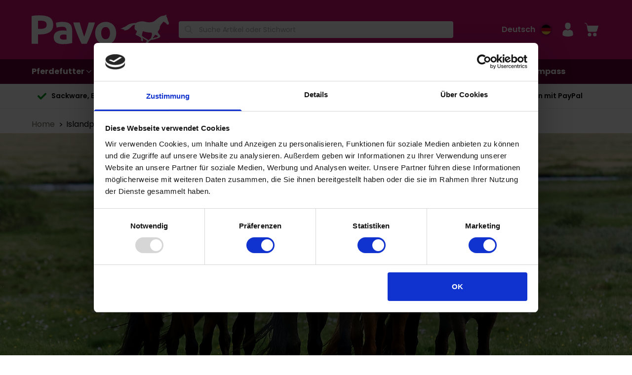

--- FILE ---
content_type: text/html; charset=utf-8
request_url: https://www.pavo-futter.de/islandpferde/
body_size: 72453
content:
<!DOCTYPE html><html lang="de" class="theme--purple" data-core-meta="%7B%22lang%22:%7B%22ssr%22:%22de%22%7D,%22class%22:%7B%22ssr%22:%22theme--purple%22%7D%7D"> <head > <meta charset="utf-8" /> <link rel="manifest" href="/manifest.json"> <meta name="mobile-web-app-capable" content="yes"> <meta name="apple-mobile-web-app-capable" content="yes"> <meta name="apple-mobile-web-app-status-bar-style" content="black-translucent"> <meta name="msapplication-starturl" content="/"> <meta name="viewport" content="width=device-width, initial-scale=1" /> <title>Islandpferde und Robustpferde – alles auf einem Blick | Pavo</title>
<meta data-core-meta="ssr" data-vmid="description" name="description" content="Islandpferde sind besonders anspruchsvolle Robustpferde. Daher stellen sie hohe Ansprüche an ihre Fütterung und Haltung. Erfahre alles bei Pavo!"><meta data-core-meta="ssr" data-vmid="theme-color" name="theme-color" content="#d11074"><meta data-core-meta="ssr" data-vmid="msapplication-navbutton-color" name="msapplication-navbutton-color" content="#d11074"><meta data-core-meta="ssr" data-vmid="robots" name="robots" content="index, follow"><meta data-core-meta="ssr" data-vmid="og:locale" property="og:locale" content="pavo_de"><meta data-core-meta="ssr" data-vmid="og:image" property="og:image" content="//media.pavo.nl/exact-1980-600/1131.jpg"><meta data-core-meta="ssr" data-vmid="og:title" property="og:title" content="Islandpferde und Robustpferde – alles auf einem Blick"><meta data-core-meta="ssr" data-vmid="og:description" property="og:description" content="Islandpferde sind besonders anspruchsvolle Robustpferde. Daher stellen sie hohe Ansprüche an ihre Fütterung und Haltung. Erfahre alles bei Pavo!">
<link rel="preload" href="/assets/runtime.2ec8d23d0335b42a1b1b.js" as="script"><link rel="preload" href="/assets/commons.3e76c7dc79baca440985.js" as="script"><link rel="preload" href="/assets/vendor.lodash.407aac8421712aae5c98.js" as="script"><link rel="preload" href="/assets/vendor.netivity.82dc8c828af0180a8d29.js" as="script"><link rel="preload" href="/assets/vendor.util.00247363ade5cd94255a.js" as="script"><link rel="preload" href="/assets/vendor.es6-promise.6a17e7e9016ef842b4d7.js" as="script"><link rel="preload" href="/assets/1802.80b87256736597d2a0d3.js" as="script"><link rel="preload" href="/assets/app.c5d439ef55f8bab31d2d.js" as="script"><link rel="preload" href="/assets/layout-default.21ac7a8ef37af67a1f28.js" as="script"><link rel="preload" href="/assets/poppins-latin-400-normal.woff2?405055dd680fa1dcdfa2b35019b3849f" as="font" type="font/woff2" crossorigin><link rel="preload" href="/assets/poppins-latin-600-normal.woff2?91145014c0350c248ed2489732ad6c20" as="font" type="font/woff2" crossorigin><link rel="preload" href="/assets/poppins-latin-700-normal.woff2?d86662fe776dae29ea783f62ebc3225d" as="font" type="font/woff2" crossorigin><link rel="preload" href="/assets/pt-serif-v12-latin-regular.woff2?eeabdec5eeaa6d5ac3f9373dc62ffbc4" as="font" type="font/woff2" crossorigin><link rel="preload" href="/assets/pt-serif-v12-latin-700.woff2?8c1a41026a861bf04b8ae5c2b9f95d7d" as="font" type="font/woff2" crossorigin><link rel="preload" href="/assets/pt-sans-v12-latin-regular.woff2?24ffc6b2c108c50647e85659723be2f4" as="font" type="font/woff2" crossorigin><link rel="preload" href="/assets/pt-sans-v12-latin-700.woff2?4e8a470398c0a0c0bc366dc996e16fe3" as="font" type="font/woff2" crossorigin><link rel="preload" href="/assets/7001.6b8aeda3e0e5dfbf0a95.js" as="script"><link rel="preload" href="/assets/8447.6e8d82b1d5a0aa0058ae.js" as="script"><link rel="preload" href="/assets/dynamic.a6808e85bd16348ef6cf.js" as="script"><link rel="preload" href="/assets/component.hero.002511d403d9a7267293.js" as="script"><link rel="preload" href="/assets/component.info-card.66b412c09edf92e23f85.js" as="script"><link rel="preload" href="/assets/component.feeding-advice.793960dedfbe959d2a69.js" as="script"><link rel="preload" href="/assets/component.paragraph.80d07710fa9ac6feb6e0.js" as="script"><link rel="preload" href="/assets/component.advice-products.7ac9f4753ad6c673368c.js" as="script"><link rel="preload" href="/assets/9537.1bfc870ae46ea7dd9e12.js" as="script"><link rel="preload" href="/assets/8544.791e8183ce97a7f892af.js" as="script"><link rel="preload" href="/assets/1078.b14e36ba6431558ee963.js" as="script"><link rel="preload" href="/assets/6225.fca02c8de268a071735e.js" as="script"><link rel="preload" href="/assets/9231.4be7c1ecd3f6d628fec0.js" as="script"><link rel="preload" href="/assets/component.advice-faq.3ec86c812b5a9f851ded.js" as="script"><link rel="preload" href="/assets/5327.82e7d22c2046edb46c9b.js" as="script"><link rel="preload" href="/assets/component.advice-top-ten-article.b5208b84d3a6cc917ab9.js" as="script"><link rel="preload" href="/assets/component.advice-employee.bfb2c533ae29bcdf8ebb.js" as="script"><link rel="preload" href="/assets/7529.063316fbeceba33e26ba.js" as="script"><link rel="prefetch" href="/assets/account.1d2922a6cd7702209dad.js"><link rel="prefetch" href="/assets/checkout.8ae7487a10b263f9cb47.js"><link rel="prefetch" href="/assets/vendor.libphonenumber-js.119456d7578a791b058b.js"><link rel="prefetch" href="/assets/product-detail.1f3ba253e5a5cd476863.js"><link rel="prefetch" href="/assets/cart.aba645f11a75de570a14.js"><link rel="prefetch" href="/assets/advice-list.1d72f0f610432f1d6bf6.js"><link rel="prefetch" href="/assets/vendor.v-tooltip.dd566e5af11050b9607d.js"><link rel="prefetch" href="/assets/product-compare.e3dc0bbb44aa64a61ac9.js"><link rel="prefetch" href="/assets/3182.8ba3ae5f76b4fd31c7ce.js"><link rel="prefetch" href="/assets/5197.ef8298be79b516921e7f.js"><link rel="prefetch" href="/assets/login-register.531249bcf72e00b4bee7.js"><link rel="prefetch" href="/assets/bundle-detail.8842fb8d5bdd340746cb.js"><link rel="prefetch" href="/assets/6198.4bd604053f3415906d61.js"><link rel="prefetch" href="/assets/dealer.6f661a2fb26e8ec7eb1e.js"><link rel="prefetch" href="/assets/vendor.marked.4a5d8184ec46163d4ecf.js"><link rel="prefetch" href="/assets/657.48726870f62b1564c5fd.js"><link rel="prefetch" href="/assets/vendor.popper.js.7f89ecc3005c55184724.js"><link rel="prefetch" href="/assets/rqs-detail.c55d90576686c6086541.js"><link rel="prefetch" href="/assets/article.66cceb5bac882f6f3e07.js"><link rel="prefetch" href="/assets/4176.e12c6a8f05207e5d17f5.js"><link rel="prefetch" href="/assets/component.rqs-overview.ef1596b90ef9aa46bb9b.js"><link rel="prefetch" href="/assets/component.afvice-related-themes.54c58b9be3c4ae73e84d.js"><link rel="prefetch" href="/assets/product-list.51756c45ae66f93453c5.js"><link rel="prefetch" href="/assets/vendor.googlemaps.c43a4db5441a398bd15e.js"><link rel="prefetch" href="/assets/component.product-banner.b128f5e8862e499033bb.js"><link rel="prefetch" href="/assets/component.advice-video-slider.8833b5f62b4fc5758e51.js"><link rel="prefetch" href="/assets/7854.1f721203b1cc4c3dcf95.js"><link rel="prefetch" href="/assets/9635.3a77299dad74b0d090f4.js"><link rel="prefetch" href="/assets/component.article-tile-grid.0ca18a497a22d6ee1661.js"><link rel="prefetch" href="/assets/3734.692a4e6222328dd58219.js"><link rel="prefetch" href="/assets/9633.ade8476ed46e90f2f672.js"><link rel="prefetch" href="/assets/category-detail.1ae6c448427d927b96db.js"><link rel="prefetch" href="/assets/7077.e1a6baa4ab5fe5ce35ba.js"><link rel="prefetch" href="/assets/qs-detail.b0c4f13be1f8f52fe1bf.js"><link rel="prefetch" href="/assets/vendor.vue-slider-component.ee5460638c2417fcef18.js"><link rel="prefetch" href="/assets/component.advice-highlights.047d54dc00062c6d4b38.js"><link rel="prefetch" href="/assets/component.advice-categories.f81a74d9a8734e20199b.js"><link rel="prefetch" href="/assets/component.advice-downloads.28d772eeee39166f4222.js"><link rel="prefetch" href="/assets/component.usp-standalone.f8ffa157d018fd85fa71.js"><link rel="prefetch" href="/assets/component.title-image-text.171de2fe576cc3165bba.js"><link rel="prefetch" href="/assets/component.whitepaper-form.7bac726fc2f9e573a196.js"><link rel="prefetch" href="/assets/notfound.4ec3e8d5549880eebc5e.js"><link rel="prefetch" href="/assets/8345.f3d893099056fea63057.js"><link rel="prefetch" href="/assets/5643.f729b327b438d9fb7701.js"><link rel="prefetch" href="/assets/component.advice-top-list.e3823b4d157faf4c4451.js"><link rel="prefetch" href="/assets/component.partner-overview.374e2d8d2086991c6492.js"><link rel="prefetch" href="/assets/content-detail.6a580cf55671ab299dda.js"><link rel="prefetch" href="/assets/component.advice-article-highlights.e7f3219f441623cf06c9.js"><link rel="prefetch" href="/assets/6973.c8a838963c3edce6fb21.js"><link rel="prefetch" href="/assets/vendor.dayjs.0718e4727c295ff542fb.js"><link rel="prefetch" href="/assets/1662.734d07c13bb8c4c1252b.js"><link rel="prefetch" href="/assets/component.image-links.16e85c30177ffe236c6d.js"><link rel="prefetch" href="/assets/component.feature-list.f2e5ec88af7b5aa43897.js"><link rel="prefetch" href="/assets/4644.f1bd8e7496ff164ff224.js"><link rel="prefetch" href="/assets/video-detail.32288dd670ef60e83714.js"><link rel="prefetch" href="/assets/article-detail.5600ec6486c4db7406ef.js"><link rel="prefetch" href="/assets/language.e200893f32f9f694e515.js"><link rel="prefetch" href="/assets/component.product-review-list.8239d6fa544d84536dab.js"><link rel="prefetch" href="/assets/9210.d5224e92b0b37449c66c.js"><link rel="prefetch" href="/assets/5882.070a919d6ae7871617ae.js"><link rel="prefetch" href="/assets/7309.7bb086ae8e18463b32ac.js"><link rel="prefetch" href="/assets/1061.7107b607a9c46b91f1a2.js"><link rel="prefetch" href="/assets/7988.d59039b1ee05e3e9e135.js"><link rel="prefetch" href="/assets/2586.142b9f33fcc45888fa46.js"><link rel="prefetch" href="/assets/component.advice-banner.d42fd4f7856ca5ea3cb5.js"><link rel="prefetch" href="/assets/vendor.medium-zoom.df1b3ff0129c32d04690.js"><link rel="prefetch" href="/assets/component.usp-line.72af953a2d9f60c1209e.js"><link rel="prefetch" href="/assets/6590.6e41e9ef6196672d6931.js"><link rel="prefetch" href="/assets/component.advice-text.30bad9ef53ca237478bf.js"><link rel="prefetch" href="/assets/message.cookie.29cce1c28fa6dbfffdba.js"><link rel="prefetch" href="/assets/redirect.1389261dec40d49ad4b7.js"><link rel="prefetch" href="/assets/component.advice-related-articles.46a16ec2e132d64fdd52.js"><link rel="prefetch" href="/assets/message.b775e310485ef439ada9.js"><link rel="prefetch" href="/assets/message.service-worker.cb6cd8ff2c8cbf35b9d2.js">
<style data-vue-ssr-id="4740a6fa:0 859f4010:0 12968ce4:0 863469d6:0 46ef15c5:0 39c86bca:0 5c016f78:0 31275ee4:0 4fd298a2:0 434831af:0 2743f8cf:0 c063265a:0 5e1ab6da:0 301cccf3:0 ecf9bdca:0 3f7e5bac:0 61b8f356:0 2e380930:0 6826f6ac:0 8abc026e:0 09a9bc2a:0 7e38d647:0 a39b2f88:0 61d2be42:0 61974d50:0 70c72222:0 0068b93a:0 44912e8f:0 ec61704c:0 00f0ae20:0 04164a60:0 1305269f:0 3d969637:0 3d969637:1 a9d15e5a:0 5b112b89:0 33fa9752:0 5b62a1f3:0 1c1e2005:0 b09277e0:0 4410cc31:0 6c71ad93:0 cdde3174:0 148eca3e:0 75c55fe0:0 5d2403ee:0 697a3f03:0 2f0c9cb8:0 1e4cd8cb:0 490fe590:0">
*,:after,:before{--tw-border-spacing-x:0;--tw-border-spacing-y:0;--tw-translate-x:0;--tw-translate-y:0;--tw-rotate:0;--tw-skew-x:0;--tw-skew-y:0;--tw-scale-x:1;--tw-scale-y:1;--tw-pan-x: ;--tw-pan-y: ;--tw-pinch-zoom: ;--tw-scroll-snap-strictness:proximity;--tw-gradient-from-position: ;--tw-gradient-via-position: ;--tw-gradient-to-position: ;--tw-ordinal: ;--tw-slashed-zero: ;--tw-numeric-figure: ;--tw-numeric-spacing: ;--tw-numeric-fraction: ;--tw-ring-inset: ;--tw-ring-offset-width:0px;--tw-ring-offset-color:#fff;--tw-ring-color:rgba(59,130,246,0.5);--tw-ring-offset-shadow:0 0 transparent;--tw-ring-shadow:0 0 transparent;--tw-shadow:0 0 transparent;--tw-shadow-colored:0 0 transparent;--tw-blur: ;--tw-brightness: ;--tw-contrast: ;--tw-grayscale: ;--tw-hue-rotate: ;--tw-invert: ;--tw-saturate: ;--tw-sepia: ;--tw-drop-shadow: ;--tw-backdrop-blur: ;--tw-backdrop-brightness: ;--tw-backdrop-contrast: ;--tw-backdrop-grayscale: ;--tw-backdrop-hue-rotate: ;--tw-backdrop-invert: ;--tw-backdrop-opacity: ;--tw-backdrop-saturate: ;--tw-backdrop-sepia: ;--tw-contain-size: ;--tw-contain-layout: ;--tw-contain-paint: ;--tw-contain-style: }::backdrop{--tw-border-spacing-x:0;--tw-border-spacing-y:0;--tw-translate-x:0;--tw-translate-y:0;--tw-rotate:0;--tw-skew-x:0;--tw-skew-y:0;--tw-scale-x:1;--tw-scale-y:1;--tw-pan-x: ;--tw-pan-y: ;--tw-pinch-zoom: ;--tw-scroll-snap-strictness:proximity;--tw-gradient-from-position: ;--tw-gradient-via-position: ;--tw-gradient-to-position: ;--tw-ordinal: ;--tw-slashed-zero: ;--tw-numeric-figure: ;--tw-numeric-spacing: ;--tw-numeric-fraction: ;--tw-ring-inset: ;--tw-ring-offset-width:0px;--tw-ring-offset-color:#fff;--tw-ring-color:rgba(59,130,246,0.5);--tw-ring-offset-shadow:0 0 transparent;--tw-ring-shadow:0 0 transparent;--tw-shadow:0 0 transparent;--tw-shadow-colored:0 0 transparent;--tw-blur: ;--tw-brightness: ;--tw-contrast: ;--tw-grayscale: ;--tw-hue-rotate: ;--tw-invert: ;--tw-saturate: ;--tw-sepia: ;--tw-drop-shadow: ;--tw-backdrop-blur: ;--tw-backdrop-brightness: ;--tw-backdrop-contrast: ;--tw-backdrop-grayscale: ;--tw-backdrop-hue-rotate: ;--tw-backdrop-invert: ;--tw-backdrop-opacity: ;--tw-backdrop-saturate: ;--tw-backdrop-sepia: ;--tw-contain-size: ;--tw-contain-layout: ;--tw-contain-paint: ;--tw-contain-style: }/*! tailwindcss v3.4.17 | MIT License | https://tailwindcss.com*/*,:after,:before{box-sizing:border-box;border:0 solid #e5e7eb}:after,:before{--tw-content:""}html{line-height:1.5;-webkit-text-size-adjust:100%;-moz-tab-size:4;tab-size:4;font-family:"Poppins", "Helvetica Neue", "Helvetica", "Arial", sans-serif;font-family:var(--font-primary);font-feature-settings:normal;font-variation-settings:normal;-webkit-tap-highlight-color:transparent}body{margin:0;line-height:inherit}hr{height:0;color:inherit;border-top-width:1px}h1,h2,h3,h4,h5{font-size:inherit;font-weight:inherit}a{color:inherit;text-decoration:inherit}b,strong{font-weight:bolder}code{font-family:ui-monospace,SFMono-Regular,Menlo,Monaco,Consolas,Liberation Mono,Courier New,monospace;font-feature-settings:normal;font-variation-settings:normal;font-size:1em}small{font-size:80%}sub{font-size:75%;line-height:0;position:relative;vertical-align:baseline;vertical-align:initial}sub{bottom:-.25em}table{text-indent:0;border-color:inherit}button,input,select,textarea{font-family:inherit;font-feature-settings:inherit;font-variation-settings:inherit;font-size:100%;font-weight:inherit;line-height:inherit;letter-spacing:inherit;color:inherit;margin:0;padding:0}button,select{text-transform:none}button,input:where([type=button]),input:where([type=reset]),input:where([type=submit]){-webkit-appearance:button;background-color:transparent;background-color:initial;background-image:none}::-webkit-inner-spin-button,::-webkit-outer-spin-button{height:auto}[type=search]{-webkit-appearance:textfield;outline-offset:-2px}::-webkit-search-decoration{-webkit-appearance:none}::-webkit-file-upload-button{-webkit-appearance:button;font:inherit}summary{display:list-item}dd,dl,figure,h1,h2,h3,h4,h5,hr,p{margin:0}menu,ol,ul{list-style:none;margin:0;padding:0}dialog{padding:0}textarea{resize:vertical}input::placeholder,textarea::placeholder{opacity:1;color:#9ca3af}[role=button],button{cursor:pointer}iframe,img,object,svg,video{display:block;vertical-align:middle}img,video{max-width:100%;height:auto}[hidden]:where(:not([hidden=until-found])){display:none}.tw-focus-accessible:focus-visible{outline-style:solid;outline-width:2px;outline-color:#000}.tw-sr-only{position:absolute;width:1px;height:1px;padding:0;margin:-1px;overflow:hidden;clip:rect(0,0,0,0);white-space:nowrap;border-width:0}.tw-absolute{position:absolute}.tw-relative{position:relative}.-tw-right-2{right:-.8rem}.-tw-top-2{top:-.8rem}.tw-bottom-0{bottom:0}.tw-left-0{left:0}.tw-left-\[-2px\]{left:-2px}.tw-right-0{right:0}.tw-right-1{right:.4rem}.tw-top-0{top:0}.tw-top-1{top:.4rem}.tw-top-4{top:1.6rem}.-tw-z-10{z-index:-10}.tw-z-10{z-index:10}.tw-m-0\.5{margin:.2rem}.tw-m-1{margin:.4rem}.tw-m-auto{margin:auto}.tw-mx-2{margin-left:.8rem;margin-right:.8rem}.tw-mx-4{margin-left:1.6rem;margin-right:1.6rem}.tw-mx-\[-10px\]{margin-left:-10px;margin-right:-10px}.tw-mx-auto{margin-left:auto;margin-right:auto}.tw-my-4{margin-top:1.6rem;margin-bottom:1.6rem}.tw-mb-1{margin-bottom:.4rem}.tw-mb-10{margin-bottom:4rem}.tw-mb-12{margin-bottom:4.8rem}.tw-mb-16{margin-bottom:6.4rem}.tw-mb-2{margin-bottom:.8rem}.tw-mb-2\.5{margin-bottom:1rem}.tw-mb-24{margin-bottom:9.6rem}.tw-mb-28{margin-bottom:11.2rem}.tw-mb-4{margin-bottom:1.6rem}.tw-mb-5{margin-bottom:2rem}.tw-mb-6{margin-bottom:2.4rem}.tw-mb-8{margin-bottom:3.2rem}.tw-mb-\[46px\]{margin-bottom:46px}.tw-ml-0{margin-left:0}.tw-ml-1{margin-left:.4rem}.tw-ml-3{margin-left:1.2rem}.tw-ml-4{margin-left:1.6rem}.tw-mr-2\.5{margin-right:1rem}.tw-mt-1{margin-top:.4rem}.tw-mt-16{margin-top:6.4rem}.tw-mt-4{margin-top:1.6rem}.tw-mt-8{margin-top:3.2rem}.tw-line-clamp-2{overflow:hidden;display:-webkit-box;-webkit-box-orient:vertical;-webkit-line-clamp:2}.tw-block{display:block}.tw-flex{display:flex}.tw-grid{display:grid}.tw-hidden{display:none}.tw-size-20{width:8rem;height:8rem}.tw-size-24{width:9.6rem;height:9.6rem}.tw-size-4{width:1.6rem;height:1.6rem}.tw-size-8{width:3.2rem;height:3.2rem}.tw-size-80{width:32rem;height:32rem}.tw-h-4{height:1.6rem}.tw-h-40{height:16rem}.tw-h-6{height:2.4rem}.tw-h-7{height:2.8rem}.tw-h-8{height:3.2rem}.tw-h-full{height:100%}.tw-h-screen{height:100vh}.tw-min-h-80{min-height:32rem}.tw-min-h-\[193px\]{min-height:193px}.tw-w-12{width:4.8rem}.tw-w-4{width:1.6rem}.tw-w-4\/5{width:80%}.tw-w-40{width:16rem}.tw-w-6{width:2.4rem}.tw-w-7{width:2.8rem}.tw-w-8{width:3.2rem}.tw-w-full{width:100%}.tw-max-w-48{max-width:19.2rem}.tw-max-w-\[40px\]{max-width:40px}.tw-flex-1{flex:1 1 0%}.tw-flex-none{flex:none}.tw-shrink{flex-shrink:1}.tw-shrink-0{flex-shrink:0}.tw-flex-grow,.tw-grow{flex-grow:1}.tw-basis-0{flex-basis:0px}.tw-basis-auto{flex-basis:auto}.tw-rotate-45{--tw-rotate:45deg;transform:translate(var(--tw-translate-x),var(--tw-translate-y)) rotate(45deg) skewX(var(--tw-skew-x)) skewY(var(--tw-skew-y)) scaleX(var(--tw-scale-x)) scaleY(var(--tw-scale-y));transform:translate(var(--tw-translate-x),var(--tw-translate-y)) rotate(var(--tw-rotate)) skewX(var(--tw-skew-x)) skewY(var(--tw-skew-y)) scaleX(var(--tw-scale-x)) scaleY(var(--tw-scale-y))}.tw-cursor-pointer{cursor:pointer}.tw-list-disc{list-style-type:disc}.tw-list-none{list-style-type:none}.tw-grid-cols-1{grid-template-columns:repeat(1,minmax(0,1fr))}.tw-grid-cols-\[max-content_auto\]{grid-template-columns:max-content auto}.tw-flex-row{flex-direction:row}.tw-flex-col{flex-direction:column}.tw-flex-col-reverse{flex-direction:column-reverse}.tw-items-end{align-items:flex-end}.tw-items-center{align-items:center}.tw-justify-center{justify-content:center}.tw-justify-between{justify-content:space-between}.tw-gap-1{gap:.4rem}.tw-gap-2{gap:.8rem}.tw-gap-4{gap:1.6rem}.tw-gap-8{gap:3.2rem}.tw-space-y-12>:not([hidden])~:not([hidden]){--tw-space-y-reverse:0;margin-top:calc(4.8rem*(1 - 0));margin-top:calc(4.8rem*(1 - var(--tw-space-y-reverse)));margin-bottom:calc(4.8rem*0);margin-bottom:calc(4.8rem*var(--tw-space-y-reverse))}.tw-overflow-hidden{overflow:hidden}.tw-overflow-x-scroll{overflow-x:scroll}.tw-truncate{overflow:hidden;text-overflow:ellipsis}.tw-truncate,.tw-whitespace-nowrap{white-space:nowrap}.tw-break-words{word-wrap:break-word}.tw-rounded{border-radius:.4rem}.tw-rounded-2xl{border-radius:1.6rem}.tw-rounded-\[3px\]{border-radius:3px}.tw-rounded-full{border-radius:9999px}.tw-rounded-b-xl{border-bottom-right-radius:1.2rem;border-bottom-left-radius:1.2rem}.tw-border{border-width:1px}.tw-border-b{border-bottom-width:1px}.tw-border-solid{border-style:solid}.tw-border-\[\#d4d4d4\]{--tw-border-opacity:1;border-color:rgba(212, 212, 212,1);border-color:rgba(212, 212, 212,var(--tw-border-opacity,1))}.tw-border-gray-300{--tw-border-opacity:1;border-color:rgba(209, 213, 219,1);border-color:rgba(209, 213, 219,var(--tw-border-opacity,1))}.tw-border-tertiary{border-color:#d11074;border-color:var(--tertiary)}.tw-border-whiteter{--tw-border-opacity:1;border-color:rgba(235, 235, 235,1);border-color:rgba(235, 235, 235,var(--tw-border-opacity,1))}.tw-border-b-slate-300{--tw-border-opacity:1;border-bottom-color:rgba(203, 213, 225,1);border-bottom-color:rgba(203, 213, 225,var(--tw-border-opacity,1))}.tw-border-b-slate-600{--tw-border-opacity:1;border-bottom-color:rgba(71, 85, 105,1);border-bottom-color:rgba(71, 85, 105,var(--tw-border-opacity,1))}.tw-border-b-slate-700{--tw-border-opacity:1;border-bottom-color:rgba(51, 65, 85,1);border-bottom-color:rgba(51, 65, 85,var(--tw-border-opacity,1))}.tw-bg-black{--tw-bg-opacity:1;background-color:rgba(0, 0, 0,1);background-color:rgba(0, 0, 0,var(--tw-bg-opacity,1))}.tw-bg-grey{--tw-bg-opacity:1;background-color:rgba(196, 192, 186,1);background-color:rgba(196, 192, 186,var(--tw-bg-opacity,1))}.tw-bg-qs-green{--tw-bg-opacity:1;background-color:rgba(0, 155, 34,1);background-color:rgba(0, 155, 34,var(--tw-bg-opacity,1))}.tw-bg-qs-orange{--tw-bg-opacity:1;background-color:rgba(253, 153, 0,1);background-color:rgba(253, 153, 0,var(--tw-bg-opacity,1))}.tw-bg-qs-red{--tw-bg-opacity:1;background-color:rgba(216, 12, 12,1);background-color:rgba(216, 12, 12,var(--tw-bg-opacity,1))}.tw-bg-qs-yellow{--tw-bg-opacity:1;background-color:rgba(255, 229, 0,1);background-color:rgba(255, 229, 0,var(--tw-bg-opacity,1))}.tw-bg-rqs-alert{--tw-bg-opacity:1;background-color:rgba(253, 153, 0,1);background-color:rgba(253, 153, 0,var(--tw-bg-opacity,1))}.tw-bg-rqs-good{--tw-bg-opacity:1;background-color:rgba(0, 155, 34,1);background-color:rgba(0, 155, 34,var(--tw-bg-opacity,1))}.tw-bg-rqs-take-action{--tw-bg-opacity:1;background-color:rgba(216, 12, 12,1);background-color:rgba(216, 12, 12,var(--tw-bg-opacity,1))}.tw-bg-stone-200{--tw-bg-opacity:1;background-color:rgba(231, 229, 228,1);background-color:rgba(231, 229, 228,var(--tw-bg-opacity,1))}.tw-bg-stone-600{--tw-bg-opacity:1;background-color:rgba(87, 83, 78,1);background-color:rgba(87, 83, 78,var(--tw-bg-opacity,1))}.tw-bg-white{--tw-bg-opacity:1;background-color:rgba(255, 255, 255,1);background-color:rgba(255, 255, 255,var(--tw-bg-opacity,1))}.tw-bg-whitebis{--tw-bg-opacity:1;background-color:rgba(247, 247, 247,1);background-color:rgba(247, 247, 247,var(--tw-bg-opacity,1))}.tw-bg-whiteter{--tw-bg-opacity:1;background-color:rgba(235, 235, 235,1);background-color:rgba(235, 235, 235,var(--tw-bg-opacity,1))}.tw-p-2{padding:.8rem}.tw-p-2\.5{padding:1rem}.tw-p-3{padding:1.2rem}.tw-p-4{padding:1.6rem}.tw-px-2{padding-left:.8rem;padding-right:.8rem}.tw-px-2\.5{padding-left:1rem;padding-right:1rem}.tw-px-4{padding-left:1.6rem;padding-right:1.6rem}.tw-py-2{padding-top:.8rem;padding-bottom:.8rem}.tw-py-3{padding-top:1.2rem;padding-bottom:1.2rem}.tw-py-4{padding-top:1.6rem;padding-bottom:1.6rem}.tw-py-8{padding-top:3.2rem;padding-bottom:3.2rem}.tw-pb-2{padding-bottom:.8rem}.tw-pb-5{padding-bottom:2rem}.tw-pl-2{padding-left:.8rem}.tw-pl-5{padding-left:2rem}.tw-pr-2{padding-right:.8rem}.tw-pr-5{padding-right:2rem}.tw-pt-2{padding-top:.8rem}.tw-text-center{text-align:center}.tw-text-right{text-align:right}.tw-align-middle{vertical-align:middle}.tw-text-2xl{font-size:2.4rem;line-height:3.2rem}.tw-text-4xl{font-size:3.6rem;line-height:4rem}.tw-text-\[20px\]{font-size:20px}.tw-text-\[40px\]{font-size:40px}.tw-text-base{font-size:1.6rem;line-height:2.4rem}.tw-text-lg{font-size:1.8rem;line-height:2.8rem}.tw-text-sm{font-size:1.4rem;line-height:2rem}.tw-text-xl{font-size:2rem;line-height:2.8rem}.tw-text-xs{font-size:1.2rem;line-height:1.6rem}.tw-font-bold{font-weight:700}.tw-font-semibold{font-weight:600}.tw-lowercase{text-transform:lowercase}.tw-leading-normal{line-height:1.5}.tw-leading-tight{line-height:1.25}.tw-text-black{--tw-text-opacity:1;color:rgba(0, 0, 0,1);color:rgba(0, 0, 0,var(--tw-text-opacity,1))}.tw-text-gray-400{--tw-text-opacity:1;color:rgba(156, 163, 175,1);color:rgba(156, 163, 175,var(--tw-text-opacity,1))}.tw-text-green-600{--tw-text-opacity:1;color:rgba(22, 163, 74,1);color:rgba(22, 163, 74,var(--tw-text-opacity,1))}.tw-text-white{--tw-text-opacity:1;color:rgba(255, 255, 255,1);color:rgba(255, 255, 255,var(--tw-text-opacity,1))}.tw-line-through{text-decoration-line:line-through}.tw-no-underline{text-decoration-line:none}.tw-transition-colors{transition-property:color,background-color,border-color,text-decoration-color,fill,stroke;transition-timing-function:cubic-bezier(.4,0,.2,1);transition-duration:.15s}.delete{-webkit-touch-callout:none;-webkit-user-select:none;user-select:none}.block:not(:last-child),.highlight:not(:last-child){margin-bottom:2rem}.delete{-moz-appearance:none;-webkit-appearance:none;background-color:rgba(0,0,0,.2);border:none;border-radius:290486px;cursor:pointer;pointer-events:auto;display:inline-block;flex-grow:0;flex-shrink:0;font-size:0;height:20px;max-height:20px;max-width:20px;min-height:20px;min-width:20px;position:relative;vertical-align:top;width:20px}.delete:after,.delete:before{background-color:#fff;content:"";display:block;left:50%;position:absolute;top:50%;transform:translateX(-50%) translateY(-50%) rotate(45deg);transform-origin:center center}.delete:before{height:2px;width:50%}.delete:after{height:50%;width:2px}.delete:focus,.delete:hover{background-color:rgba(0,0,0,.3)}.delete:active{background-color:rgba(0,0,0,.4)}.is-small.delete{height:16px;max-height:16px;max-width:16px;min-height:16px;min-width:16px;width:16px}.is-medium.delete{height:24px;max-height:24px;max-width:24px;min-height:24px;min-width:24px;width:24px}.is-large.delete{height:32px;max-height:32px;max-width:32px;min-height:32px;min-width:32px;width:32px}.loader{animation:spinAround .5s linear infinite;border-radius:290486px;border-color:transparent transparent #d4d4d4 #d4d4d4;border-style:solid;border-width:2px;content:"";display:block;height:1em;position:relative;width:1em}.column{display:block;flex-basis:0;flex-grow:1;flex-shrink:1;padding:.5rem 1rem}@media print,screen and (min-width:768px){.column{padding:1rem}}.columns.is-mobile>.column.is-full{flex:none;width:100%}.columns.is-mobile>.column.is-1{flex:none;width:8.3333333333%}.columns.is-mobile>.column.is-2{flex:none;width:16.6666666667%}.columns.is-mobile>.column.is-3{flex:none;width:25%}.columns.is-mobile>.column.is-4{flex:none;width:33.3333333333%}.columns.is-mobile>.column.is-5{flex:none;width:41.6666666667%}.columns.is-mobile>.column.is-6{flex:none;width:50%}.columns.is-mobile>.column.is-7{flex:none;width:58.3333333333%}.columns.is-mobile>.column.is-8{flex:none;width:66.6666666667%}.columns.is-mobile>.column.is-9{flex:none;width:75%}.columns.is-mobile>.column.is-12{flex:none;width:100%}@media screen and (max-width:767px){.column.is-half-mobile{flex:none;width:50%}.column.is-4-mobile{flex:none;width:33.3333333333%}.column.is-6-mobile{flex:none;width:50%}.column.is-12-mobile{flex:none;width:100%}}@media screen and (max-width:447px){.column.is-full-mobile-portrait{flex:none;width:100%}}@media print,screen and (min-width:768px){.column.is-full,.column.is-full-tablet{flex:none;width:100%}.column.is-half-tablet{flex:none;width:50%}.column.is-1{flex:none;width:8.3333333333%}.column.is-offset-1-tablet{margin-left:8.3333333333%}.column.is-2,.column.is-2-tablet{flex:none;width:16.6666666667%}.column.is-3,.column.is-3-tablet{flex:none;width:25%}.column.is-4,.column.is-4-tablet{flex:none;width:33.3333333333%}.column.is-5,.column.is-5-tablet{flex:none;width:41.6666666667%}.column.is-6,.column.is-6-tablet{flex:none;width:50%}.column.is-7,.column.is-7-tablet{flex:none;width:58.3333333333%}.column.is-8,.column.is-8-tablet{flex:none;width:66.6666666667%}.column.is-9,.column.is-9-tablet{flex:none;width:75%}.column.is-12,.column.is-12-tablet{flex:none;width:100%}}@media screen and (min-width:1088px){.column.is-full-desktop{flex:none;width:100%}.column.is-one-third-desktop{flex:none;width:33.3333%}.column.is-offset-1-desktop{margin-left:8.3333333333%}.column.is-offset-2-desktop{margin-left:16.6666666667%}.column.is-3-desktop{flex:none;width:25%}.column.is-4-desktop{flex:none;width:33.3333333333%}.column.is-5-desktop{flex:none;width:41.6666666667%}.column.is-6-desktop{flex:none;width:50%}.column.is-7-desktop{flex:none;width:58.3333333333%}.column.is-8-desktop{flex:none;width:66.6666666667%}.column.is-9-desktop{flex:none;width:75%}}@media screen and (min-width:1280px){.column.is-2-widescreen{flex:none;width:16.6666666667%}.column.is-3-widescreen{flex:none;width:25%}.column.is-4-widescreen{flex:none;width:33.3333333333%}.column.is-9-widescreen{flex:none;width:75%}}@media screen and (min-width:1472px){.column.is-4-fullhd{flex:none;width:33.3333333333%}}.columns{margin-left:-1rem;margin-right:-1rem}@media print,screen and (min-width:768px){.columns{margin-top:-1rem}}.columns:not(:last-child){margin-bottom:1.4rem}.columns.is-centered{justify-content:center}.columns.is-gapless{margin-left:0;margin-right:0;margin-top:0}.columns.is-gapless>.column{padding:0!important}.columns.is-gapless:not(:last-child){margin-bottom:2.4rem}.columns.is-gapless:last-child{margin-bottom:0}.columns.is-mobile{display:flex}.columns.is-multiline{flex-wrap:wrap}.columns.is-reversed{flex-direction:row-reverse}@media print,screen and (min-width:768px){.columns.is-tiles,.columns.is-tiles .column{display:flex}}@media print,screen and (min-width:768px){.columns:not(.is-desktop){display:flex}}.columns.is-variable{--columnGap:1.2rem;margin-left:calc(1.2rem*-1);margin-left:calc(var(--columnGap)*-1);margin-right:calc(1.2rem*-1);margin-right:calc(var(--columnGap)*-1)}.columns.is-variable .column{padding-left:var(--columnGap);padding-right:var(--columnGap)}.columns.is-variable.is-1{--columnGap:0.4rem}.columns.is-variable.is-2{--columnGap:0.8rem}@media print,screen and (min-width:768px){.columns.is-variable.is-2-tablet{--columnGap:0.8rem}}@media screen and (min-width:1280px){.columns.is-variable.is-2-widescreen{--columnGap:0.8rem}}.columns.is-variable.is-3{--columnGap:1.2rem}@media print,screen and (min-width:768px){.columns.is-variable.is-3-tablet{--columnGap:1.2rem}}@media screen and (min-width:1088px){.columns.is-variable.is-3-desktop{--columnGap:1.2rem}}@media screen and (min-width:1280px){.columns.is-variable.is-3-widescreen{--columnGap:1.2rem}}.columns.is-variable.is-4{--columnGap:1.6rem}@media screen and (max-width:767px){.columns.is-variable.is-4-mobile{--columnGap:1.6rem}}@media print,screen and (min-width:768px){.columns.is-variable.is-4-tablet{--columnGap:1.6rem}}@media screen and (min-width:1088px){.columns.is-variable.is-4-desktop{--columnGap:1.6rem}}@media screen and (min-width:1280px){.columns.is-variable.is-4-widescreen{--columnGap:1.6rem}}@media screen and (min-width:1472px){.columns.is-variable.is-4-fullhd{--columnGap:1.6rem}}.columns.is-variable.is-5{--columnGap:2rem}@media print,screen and (min-width:768px){.columns.is-variable.is-5-tablet{--columnGap:2rem}}@media screen and (min-width:1088px){.columns.is-variable.is-5-desktop{--columnGap:2rem}}.columns.is-variable.is-6{--columnGap:2.4rem}@media screen and (max-width:767px){.columns.is-variable.is-6-mobile{--columnGap:2.4rem}}@media print,screen and (min-width:768px){.columns.is-variable.is-6-tablet{--columnGap:2.4rem}}@media screen and (min-width:1088px){.columns.is-variable.is-6-desktop{--columnGap:2.4rem}}.columns.is-variable.is-7{--columnGap:2.8rem}@media print,screen and (min-width:768px){.columns.is-variable.is-7-tablet{--columnGap:2.8rem}}@media screen and (min-width:1088px){.columns.is-variable.is-7-desktop{--columnGap:2.8rem}}.columns.is-variable.is-8{--columnGap:3.2rem}@media print,screen and (min-width:768px){.columns.is-variable.is-8-tablet{--columnGap:3.2rem}}@media screen and (min-width:1088px){.columns.is-variable.is-8-desktop{--columnGap:3.2rem}}.container{width:100%;margin:0 auto;position:relative}@media screen and (min-width:1088px){.container{max-width:960px;width:960px}}@media screen and (min-width:1280px){.container{max-width:1152px;width:1152px}}@media screen and (min-width:1472px){.container{max-width:1344px;width:1344px}}.container .container{width:auto;width:initial;max-width:none;max-width:initial;margin:0;margin:initial}.medium-zoom-image--opened,.medium-zoom-overlay{z-index:999}.tooltip{display:block!important}.tooltip{z-index:10000}.tooltip .tooltip-inner{background:#000;color:#fff;border-radius:16px;padding:.5rem 1rem .4rem}.tooltip .tooltip-arrow{width:0;height:0;border-style:solid;position:absolute;margin:1rem;border-color:#000;z-index:1}.tooltip.popover .popover__title{font-size:1.6rem;font-weight:700;margin-bottom:1rem}.tooltip.popover .popover__content{font-size:1.4rem}.tooltip.popover .popover-inner{background:#d9ecff;background:var(--info);color:#000;padding:2rem;border-radius:.4rem;max-width:32rem}.tooltip.popover .popover-arrow{border-color:#d9ecff;border-color:var(--info)}.tooltip[aria-hidden=true]{visibility:hidden;opacity:0;transition:opacity .15s, visibility .15s}.tooltip[aria-hidden=false]{visibility:visible;opacity:1;transition:opacity .15s}body,dd,dl,dt,figure,h1,h2,h3,h4,h5,hr,html,iframe,li,ol,p,textarea,ul{margin:0;padding:0}h1,h2,h3,h4,h5{font-size:100%;font-weight:400}ul{list-style:none}button,input,select,textarea{margin:0}html{box-sizing:border-box}*,:after,:before{box-sizing:inherit}img,object,video{height:auto;max-width:100%}iframe{max-width:100%}iframe{border:0}table{border-collapse:collapse;border-spacing:0}td,th{padding:0;text-align:left}@font-face{font-family:Poppins;font-style:normal;font-weight:400;src:url(/assets/poppins-latin-400-normal.woff2?405055dd680fa1dcdfa2b35019b3849f) format("woff2");font-display:swap}@font-face{font-family:Poppins;font-style:normal;font-weight:600;src:url(/assets/poppins-latin-600-normal.woff2?91145014c0350c248ed2489732ad6c20) format("woff2");font-display:swap}@font-face{font-family:Poppins;font-style:normal;font-weight:700;src:url(/assets/poppins-latin-700-normal.woff2?d86662fe776dae29ea783f62ebc3225d) format("woff2");font-display:swap}@font-face{font-family:"PT Serif";font-style:normal;font-weight:400;src:url(/assets/pt-serif-v12-latin-regular.woff2?eeabdec5eeaa6d5ac3f9373dc62ffbc4) format("woff2");font-display:swap}@font-face{font-family:"PT Serif";font-style:normal;font-weight:700;src:url(/assets/pt-serif-v12-latin-700.woff2?8c1a41026a861bf04b8ae5c2b9f95d7d) format("woff2");font-display:swap}@font-face{font-family:PT Sans;font-style:normal;font-weight:400;src:url(/assets/pt-sans-v12-latin-regular.woff2?24ffc6b2c108c50647e85659723be2f4) format("woff2");font-display:swap}@font-face{font-family:PT Sans;font-style:normal;font-weight:700;src:url(/assets/pt-sans-v12-latin-700.woff2?4e8a470398c0a0c0bc366dc996e16fe3) format("woff2");font-display:swap}html{background-color:#fff;font-size:10px;-moz-osx-font-smoothing:grayscale;-webkit-font-smoothing:antialiased;min-width:300px;overflow-x:hidden;overflow-y:scroll;text-rendering:optimizeLegibility;-webkit-text-size-adjust:100%;-moz-text-size-adjust:100%;text-size-adjust:100%}article,figure,footer,header,section{display:block}body,button,input,select,textarea{font-family:"Poppins", "Helvetica Neue", "Helvetica", "Arial", sans-serif;font-family:var(--font-primary)}code{-moz-osx-font-smoothing:auto;-webkit-font-smoothing:auto;font-family:monospace}body{font-size:1rem;font-weight:400;line-height:1.5;-webkit-tap-highlight-color:rgba(0,0,0,0);-webkit-touch-callout:none}a,body{color:#000}a{cursor:pointer;-webkit-text-decoration:underline;text-decoration:underline}a strong{color:currentColor}a:hover{color:#d11074;color:var(--tertiary)}code{color:#ff0000;color:var(--red);font-size:.875em;font-weight:400;padding:.25em .5em}code,hr{background-color:#fff}hr{border:none;display:block;height:2px;margin:2.4rem 0}img{height:auto;max-width:100%}input[type=checkbox],input[type=radio]{vertical-align:baseline;vertical-align:initial}small{font-size:.875em}span{font-style:inherit;font-weight:inherit}strong{color:#000;font-weight:600}table td,table th{text-align:left;vertical-align:top}table th{color:#000}h1,h2,h3,h4,h5{font-family:"Poppins", "Helvetica Neue", "Helvetica", "Arial", sans-serif;font-family:var(--font-secondary)}.is-clearfix:after{clear:both;content:" ";display:table}.is-size-9{font-size:1.8rem!important}@media screen and (max-width:767px){.is-size-9{font-size:1.6rem}}.is-size-10{font-size:1.6rem!important}@media screen and (max-width:767px){.is-size-10{font-size:1.4rem}}.is-size-11{font-size:1.4rem!important}@media screen and (max-width:767px){.is-size-11{font-size:1.2rem}}.has-text-centered{text-align:center!important}.has-text-right{text-align:right!important}.is-flex{display:flex!important}.is-inline{display:inline!important}@media screen and (max-width:767px){.is-hidden-mobile{display:none!important}}@media print,screen and (min-width:768px){.is-hidden-tablet{display:none!important}}@media screen and (max-width:1087px){.is-hidden-touch{display:none!important}}@media screen and (min-width:1088px){.is-hidden-desktop{display:none!important}}@media screen and (min-width:1280px){.is-hidden-widescreen{display:none!important}}@media screen and (max-width:1279px){.is-hidden-until-widescreen{display:none!important}}.is-invisible{visibility:hidden!important}.is-marginless{margin:0!important}.is-paddingless{padding:0!important}.section{padding-left:1rem;padding-right:1rem}@keyframes spinAround{0%{transform:rotate(0deg)}to{transform:rotate(359deg)}}.highlight{font-weight:400;max-width:100%;overflow:hidden;padding:0}.number{align-items:center;border-radius:290486px;display:inline-flex;font-size:2rem;height:2em;justify-content:center;margin-right:2.4rem;min-width:2.5em;padding:.4rem .8rem;text-align:center;vertical-align:top}.box,.number{background-color:#fff}.box{width:100%;border-radius:3px;border:2px solid #ebebeb;padding:3rem}.box.is-background{background-color:#f7f7f7;border:none}.box:not(:last-child){margin-bottom:2rem}.fade-enter-active,.fade-leave-active{transition:opacity 86ms ease-out}.fade-enter,.fade-leave-to{opacity:0}.fade-enter-to{opacity:1}.color.is-white{color:#fff}.color.is-black{color:#000}.color.is-primary{color:#009721;color:var(--primary)}.color.is-secondary{color:hsl(0, 0%, 92%);color:var(--secondary)}.color.is-tertiary{color:#d11074;color:var(--tertiary)}.color.is-highlight{color:#ffe500;color:var(--highlight)}.color.is-link{color:#000}.color.is-info{color:#d9ecff;color:var(--info)}.color.is-success{color:#009721;color:var(--success)}.color.is-warning{color:#ff8800;color:var(--warning)}.color.is-danger{color:#ff0000;color:var(--danger)}.color.is-white-bis{color:#f7f7f7}.color.is-beige{color:#e3ded8}:root{--black:#000;--yellow:#ffe500;--yellow-dark:#ecd500;--green:#009721;--green-light:#aeccc0;--green-medium:#02871f;--green-dark:#03701a;--green-darker:#11432f;--green-alt:#6b8b7e;--pink:#d11074;--pink-dark:#600032;--orange:#f80;--red:red;--red-dark:#d81a1a;--red-lighter:#ffe9e9;--blue:#2f547a;--blue-light:#4d90fe;--blue-lighter:#d9ecff;--grey:#f8f8f8;--green-bright:var(--green);--white:#fff;--white-ter:#ebebeb;--primary:var(--green);--primary-medium:var(--green-medium);--primary-dark:var(--green-dark);--secondary:var(--white-ter);--secondary-dark:#dedee4;--tertiary:var(--pink);--tertiary-dark:var(--pink-dark);--highlight:var(--yellow);--highlight-dark:var(--yellow-dark);--info:var(--blue-lighter);--info-dark:var(--blue);--success:var(--green-bright);--success-light:var(--green-light);--success-darker:var(--green-darker);--success-alt:var(--green-alt);--warning:var(--orange);--danger:var(--red);--danger-dark:var(--red-dark);--beige-invert:var(--black);--green-light-invert:var(--black);--white-bis-invert:var(--black);--info-invert:var(--blue);--warning-invert:var(--yellow-invert);--danger-invert:var(--white);--font-primary:"Poppins","Helvetica Neue","Helvetica","Arial",sans-serif;--font-secondary:"Poppins","Helvetica Neue","Helvetica","Arial",sans-serif;--navigation-item:#fff;--header-notification-primary:var(--primary)}.theme--green,:root{--success-invert:var(--white)}.theme--green{--green:#78aa3a;--green-darker:#002d00;--beige:#d3ccbc;--tertiary:var(--green-darker);--tertiary-dark:var(--beige);--grey:var(--beige);--font-primary:"PT Sans","Helvetica Neue","Helvetica","Arial",sans-serif;--font-secondary:"PT Serif","Helvetica Neue","Helvetica","Arial",sans-serif;--navigation-item:var(--green-darker);--success:var(--green);--primary:var(--green-darker);--primary-medium:var(--green-darker);--header-notification-primary:var(--green)}.muehldorfer .button.is-black:hover{background-color:#78aa3a;border-color:#78aa3a}.muehldorfer .advice-top-ten-article-content .advice-top-ten-article-content-item a:hover{color:#78aa3a}.muehldorfer .advice-top-ten-article-content .advice-top-ten-article-content-item a:hover .arrow-circle-right{background:#78aa3a}@media print{[role=dialog],footer,header{display:none}html>body>div:not(#app){display:none!important}.tw-grid-cols-1{grid-template-columns:repeat(3,minmax(0,1fr))}.pagebreak-after{page-break-after:always;page-break-inside:avoid}.rqs-detail__header{display:none!important}.rqs-detail__info .tw-rounded{margin-top:10px;padding:3rem}.rqs-result-block{padding:1rem!important;margin-bottom:1rem!important;margin-top:1rem!important}.rqs-result-block .rqs-meter__label,.rqs-result-block .tw-font-bold{font-weight:500!important}.rqs-result-block .rqs-meter__context{margin-bottom:2rem!important}.rqs-result-block .tw-mb-12{margin-bottom:2rem}.md\:tw-text-5xl{font-size:2.5rem!important}.md\:tw-text-5xl{margin-bottom:1.5rem;margin-top:1.5rem}.dry-matter-score{width:10rem;height:10rem}.dry-matter-score .tw-mb-8{margin-bottom:1.5rem}}@media print and (min-width:768px){.md\:tw-text-5xl{font-size:2.5rem!important}.lg\:tw-grid-cols-3{grid-template-columns:repeat(3,minmax(0,1fr))!important}.rqs-result-block{padding:1rem!important;margin-bottom:1rem!important;margin-top:1rem!important}.rqs-result-block .rqs-meter__label,.rqs-result-block .tw-font-bold{font-weight:500!important}}@media print{.print-no-break{page-break-inside:avoid;page-break-before:auto;page-break-after:auto}.print-do-break{page-break-before:avoid;page-break-inside:auto}.print-display-block{display:block}.print-hide{display:none}}@media (min-width:640px){.sm\:tw-max-w-none{max-width:none}}@media (min-width:768px){.md\:tw-mx-0{margin-left:0;margin-right:0}.md\:tw-mx-auto{margin-left:auto;margin-right:auto}.md\:tw-mb-0{margin-bottom:0}.md\:tw-mb-12{margin-bottom:4.8rem}.md\:tw-mb-2{margin-bottom:.8rem}.md\:tw-mb-20{margin-bottom:8rem}.md\:tw-mr-0{margin-right:0}.md\:tw-block{display:block}.md\:tw-hidden{display:none}.md\:tw-size-130{width:52rem;height:52rem}.md\:tw-h-36{height:14.4rem}.md\:tw-w-36{width:14.4rem}.md\:tw-w-4\/5{width:80%}.md\:tw-min-w-8{min-width:3.2rem}.md\:tw-max-w-80{max-width:32rem}.md\:tw-grid-cols-2{grid-template-columns:repeat(2,minmax(0,1fr))}.md\:tw-flex-row{flex-direction:row}.md\:tw-justify-end{justify-content:flex-end}.md\:tw-gap-4{gap:1.6rem}.md\:tw-gap-8{gap:3.2rem}.md\:tw-space-y-16>:not([hidden])~:not([hidden]){--tw-space-y-reverse:0;margin-top:calc(6.4rem*(1 - 0));margin-top:calc(6.4rem*(1 - var(--tw-space-y-reverse)));margin-bottom:calc(6.4rem*0);margin-bottom:calc(6.4rem*var(--tw-space-y-reverse))}.md\:tw-overflow-hidden{overflow:hidden}.md\:tw-rounded-b-none{border-bottom-right-radius:0;border-bottom-left-radius:0}.md\:tw-rounded-b-xl{border-bottom-right-radius:1.2rem}.md\:tw-rounded-b-xl,.md\:tw-rounded-bl-xl{border-bottom-left-radius:1.2rem}.md\:tw-rounded-br-xl{border-bottom-right-radius:1.2rem}.md\:tw-p-8{padding:3.2rem}.md\:tw-text-4xl{font-size:3.6rem;line-height:4rem}.md\:tw-text-5xl{font-size:4.8rem;line-height:1}.md\:tw-text-lg{font-size:1.8rem;line-height:2.8rem}.md\:tw-text-sm{font-size:1.4rem;line-height:2rem}}@media (min-width:1024px){.lg\:tw-ml-10{margin-left:4rem}.lg\:tw-flex{display:flex}.lg\:tw-w-5\/12{width:41.666667%}.lg\:tw-w-7\/12{width:58.333333%}.lg\:tw-grid-cols-3{grid-template-columns:repeat(3,minmax(0,1fr))}.lg\:tw-text-lg{font-size:1.8rem;line-height:2.8rem}}@media (min-width:1280px){.xl\:tw-flex-row{flex-direction:row}.xl\:tw-gap-16{gap:6.4rem}}
.layout{display:flex;flex-direction:column}@media screen and (min-width:1088px){.layout{min-height:100vh}}.layout__content{min-height:100vh;position:relative}.layout__content>main{flex:1 1 auto}
.header{min-width:100%;position:relative}.header__spacer{height:9.7rem;box-sizing:content-box;box-sizing:initial}@media print,screen and (min-width:768px){.header__spacer{height:17rem}}@media screen and (min-width:1088px){.header__spacer{height:17rem}}.header__spacer.has-notification{padding-top:2.8rem}.header__spacer.has-sticky-bar{margin-bottom:150px}.header .nav-sticky-bar{background:#fff;box-shadow:0 3px 6px rgba(0,0,0,.1607843137)}.header .nav-sticky-bar .nav-sticky-bar-content>div{height:100%;width:100%;padding:0;margin:0}.header .nav-sticky-bar .nav-sticky-bar-content>div img{min-height:80px}.header__index{top:0;width:100%;z-index:15;position:relative;transition:transform .3s ease}.header__index.is-in-the-view{position:fixed;transform:translateZ(0)}html[data-scrolldir=down] .header__index.is-out-of-view{position:fixed;transform:translate3d(0,-100%,0)}html[data-scrolldir=up] .header__index.is-out-of-view{position:fixed;transform:translateZ(0)}html[data-scrolldir=down] .header__index.is-out-of-view.has-sticky-bar{position:fixed;transform:translate3d(0,calc(-100% + 130px),0)}@media print,screen and (min-width:768px){html.search--open .header__index.is-out-of-view{transform:translateZ(0)}}
.header__menu{flex:1 0 0}@media print,screen and (min-width:768px){.header__menu{display:none}}.header__menu .button__icon{color:#fff}.header__language-selector{color:#fff;font-weight:600;font-size:1.6rem;display:flex;align-items:center;margin-right:1rem;-webkit-text-decoration:none;text-decoration:none;width:max-content}.header__language-selector:hover{color:#ebebeb}.header__language-selector span{margin-right:1.2rem}.header__language-selector img{box-shadow:0 0 7px rgba(0,0,0,.69);border-radius:290486px}.header__search{position:absolute;top:50%;left:1rem;right:1rem}@media print,screen and (min-width:768px){.header__search{position:static;display:block;width:100%;max-width:50%;padding-left:1rem;padding-right:1rem}}.header__links{flex:1 0 0;display:flex;justify-content:flex-end;align-items:center}@media print,screen and (min-width:768px){.header__links{flex:1 1 0}}.header__link-check,.header__link-counter{height:14px;width:14px;border-radius:290486px;background:var(--highlight);font-size:8px;line-height:1;display:flex;align-items:center;justify-content:center;color:#000;position:absolute;top:0;right:-2px;font-weight:700;transition:all 86ms ease-out}.header__link-check{background:var(--green);color:#fff}.header__link-check span.icon{height:8px;width:8px}.header__link{margin-left:6px;margin-right:6px;padding:.4rem;display:flex;align-items:center;justify-content:center;position:relative;color:#fff;transition:all 86ms ease-out}.header__link:active,.header__link:focus,.header__link:hover{color:#ebebeb}.header__link .icon{height:1.8rem;width:1.8rem}.header__link:first-child{margin-left:0}.header__link:last-child{margin-right:0}@media print,screen and (min-width:768px){.header__link{height:36px;width:36px}.header__link .icon{height:2.8rem;width:2.8rem}}
.icon{display:inline-flex;fill:currentColor;flex:0 0 auto;overflow:hidden}.icon:not(.is-tw){height:1.4rem;width:1.4rem}.icon:not(.is-tw).is-small,.icon:not(.is-tw).small{height:1.2rem;width:1.2rem}.icon:not(.is-tw).is-medium,.icon:not(.is-tw).medium{height:1.8rem;width:1.8rem}.icon:not(.is-tw).is-large,.icon:not(.is-tw).large{height:2.2rem;width:2.2rem}.icon:not(.is-tw).is-extra-large{height:2.8rem;width:2.8rem}.icon.is-white{color:#fff!important}.icon.is-black{color:#000!important}.icon.is-primary{color:var(--primary)!important}.icon.is-secondary{color:var(--secondary)!important}.icon.is-tertiary{color:var(--tertiary)!important}.icon.is-highlight{color:var(--highlight)!important}.icon.is-link{color:#000!important}.icon.is-info{color:var(--info)!important}.icon.is-success{color:var(--success)!important}.icon.is-warning{color:var(--warning)!important}.icon.is-white-bis{color:#f7f7f7!important}.icon.is-beige{color:#e3ded8!important}.icon.is-danger{color:var(--danger)!important}.icon svg{width:100%}.icon.is-tw svg{height:100%}
.header__brand{width:100%;padding-left:1rem;padding-right:1rem;background-color:var(--tertiary);height:9.7rem;z-index:15;display:flex;flex-direction:column}@media screen and (max-width:767px){.header__brand{padding-left:1rem;padding-right:1rem;position:relative}}@media print,screen and (min-width:768px){.header__brand{height:12rem}}@media screen and (min-width:1088px){.header__brand{height:12rem}}.header__brand-top{margin:0 auto;position:relative;display:flex;align-items:center;width:100%;height:100%;justify-content:space-between;position:static;height:4.85rem}@media screen and (min-width:1088px){.header__brand-top{max-width:960px;width:960px}}@media screen and (min-width:1280px){.header__brand-top{max-width:1152px;width:1152px}}@media screen and (min-width:1472px){.header__brand-top{max-width:1344px;width:1344px}}@media print,screen and (min-width:768px){.header__brand-top{height:12rem}}@media screen and (min-width:1088px){.header__brand-top{height:12rem}}.header__brand.invert{background-color:#f7f7f7}@media screen and (max-width:767px){.header__part{flex:1 1 0}}@media print,screen and (min-width:768px){.header__part{display:none}}.header__logo{display:flex;align-items:center}.header__logo img{height:100%;width:auto;width:initial;max-width:none;max-width:initial}.header__logo>a{display:inline-block;height:2.8rem;width:11rem}@media print,screen and (min-width:768px){.header__logo{flex:1 1 0}.header__logo>a{height:6rem;width:24rem}}
.button{-webkit-touch-callout:none;-webkit-user-select:none;user-select:none}.button.is-loading:after{animation:spinAround .5s linear infinite;border-radius:290486px;border-color:transparent transparent #d4d4d4 #d4d4d4;border-style:solid;border-width:2px;content:"";display:block;height:1em;position:relative;width:1em}.button{-moz-appearance:none;-webkit-appearance:none;align-items:center;border:1px solid transparent;box-shadow:none;display:inline-flex;font-size:14px;height:4rem;justify-content:flex-start;line-height:1.5;padding:calc(1.2rem - 1px) calc(1rem - 1px);position:relative;vertical-align:top}[disabled].button{cursor:not-allowed}.button{height:3.6rem;font-size:1.4rem;border:1px solid #000;background-color:transparent;border-radius:3px;color:#000;font-weight:700;cursor:pointer;justify-content:space-between;padding:calc(.9rem - 1px) 2rem;-webkit-text-decoration:none;text-decoration:none;text-align:center;white-space:nowrap;overflow:hidden;text-overflow:ellipsis;transition:all 86ms ease-out;line-height:1.1rem}.button>:not(:last-child){margin-right:2rem}.button:not(.is-specific)>:not(.icon):first-child{margin-left:1rem}.button:not(.is-specific)>:not(.icon):last-child{margin-right:1rem}.button .icon{width:1.4rem;height:1.4rem}.button strong{color:inherit}.button.is-hovered,.button:hover{color:#000;background-color:var(--secondary);-webkit-text-decoration:none;text-decoration:none;border:1px solid var(--secondary)}.button:active{top:1px;outline:none}.button.is-icon{padding:0;justify-content:center;width:3.6rem}.button.is-icon.is-small{width:3rem;padding-bottom:calc(.8rem - 1px);padding-top:calc(.8rem - 1px)}.button.is-icon.is-medium{width:3.6rem}.button.is-icon.is-large{width:4.2rem;padding-bottom:calc(1.2rem - 1px);padding-top:calc(1.2rem - 1px)}.button.is-text{background-color:transparent;border:1px solid transparent;color:#000;padding-left:1rem;padding-right:1rem}.button.is-text.is-focused,.button.is-text.is-hovered,.button.is-text:focus,.button.is-text:hover{color:#000;-webkit-text-decoration:none;text-decoration:none}.button.is-text.is-active,.button.is-text:active{color:#000}.button.is-text[disabled]{border:1px solid transparent;background-color:transparent;box-shadow:none}.button.is-white{background-color:#fff;border:1px solid #fff;color:#000}.button.is-white.is-hovered,.button.is-white:hover{filter:brightness(.98);color:#000}.button.is-white.is-active,.button.is-white.is-focused,.button.is-white:active,.button.is-white:focus{color:#000}.button.is-white[disabled],.button.is-white[disabled].is-active,.button.is-white[disabled]:active{background-color:#fff;border:1px solid #fff}.button.is-white.is-loading{outline:none}.button.is-white.is-loading:after{border-color:transparent transparent #000 #000!important}.button.is-white.is-outlined{background-color:transparent;border:1px solid #fff;color:#fff}.button.is-white.is-outlined:focus,.button.is-white.is-outlined:hover{background-color:#fff;border:2px solid #fff;color:#000}.button.is-white.is-outlined.is-loading:after{border-color:transparent transparent #fff #fff!important}.button.is-white.is-outlined[disabled]{background-color:transparent;border:1px solid #fff;box-shadow:none;color:#fff}.button.is-black{background-color:#000;border:1px solid #000;color:#fff}.button.is-black.is-hovered,.button.is-black:hover{filter:brightness(.98);color:#fff}.button.is-black.is-active,.button.is-black.is-focused,.button.is-black:active,.button.is-black:focus{color:#fff}.button.is-black[disabled],.button.is-black[disabled].is-active,.button.is-black[disabled]:active{background-color:#000;border:1px solid #000}.button.is-black.is-loading{outline:none}.button.is-black.is-loading:after{border-color:transparent transparent #fff #fff!important}.button.is-black.is-outlined{background-color:transparent;border:1px solid #000;color:#000}.button.is-black.is-outlined:focus,.button.is-black.is-outlined:hover{background-color:#000;border:2px solid #000;color:#fff}.button.is-black.is-outlined.is-loading:after{border-color:transparent transparent #000 #000!important}.button.is-black.is-outlined[disabled]{background-color:transparent;border:1px solid #000;box-shadow:none;color:#000}.button.is-primary{background-color:var(--primary);border:1px solid var(--primary);color:#fff}.button.is-primary.is-hovered,.button.is-primary:hover{filter:brightness(.98);color:#fff}.button.is-primary.is-active,.button.is-primary.is-focused,.button.is-primary:active,.button.is-primary:focus{color:#fff}.button.is-primary[disabled],.button.is-primary[disabled].is-active,.button.is-primary[disabled]:active{background-color:var(--primary);border:1px solid var(--primary)}.button.is-primary.is-loading{outline:none}.button.is-primary.is-loading:after{border-color:transparent transparent #fff #fff!important}.button.is-primary.is-outlined{background-color:transparent;border:1px solid var(--primary);color:var(--primary)}.button.is-primary.is-outlined:focus,.button.is-primary.is-outlined:hover{background-color:var(--primary);border:2px solid var(--primary);color:#fff}.button.is-primary.is-outlined.is-loading:after{border-left-color:var(--primary)!important;border-bottom-color:var(--primary)!important;border-right-color:transparent!important;border-top-color:transparent!important}.button.is-primary.is-outlined[disabled]{background-color:transparent;border:1px solid var(--primary);box-shadow:none;color:var(--primary)}.button.is-secondary{background-color:var(--secondary);border:1px solid var(--secondary);color:#000}.button.is-secondary.is-hovered,.button.is-secondary:hover{filter:brightness(.98);color:#000}.button.is-secondary.is-active,.button.is-secondary.is-focused,.button.is-secondary:active,.button.is-secondary:focus{color:#000}.button.is-secondary[disabled],.button.is-secondary[disabled].is-active,.button.is-secondary[disabled]:active{background-color:var(--secondary);border:1px solid var(--secondary)}.button.is-secondary.is-loading{outline:none}.button.is-secondary.is-loading:after{border-color:transparent transparent #000 #000!important}.button.is-secondary.is-outlined{background-color:transparent;border:1px solid var(--secondary);color:var(--secondary)}.button.is-secondary.is-outlined:focus,.button.is-secondary.is-outlined:hover{background-color:var(--secondary);border:2px solid var(--secondary);color:#000}.button.is-secondary.is-outlined.is-loading:after{border-left-color:var(--secondary)!important;border-bottom-color:var(--secondary)!important;border-right-color:transparent!important;border-top-color:transparent!important}.button.is-secondary.is-outlined[disabled]{background-color:transparent;border:1px solid var(--secondary);box-shadow:none;color:var(--secondary)}.button.is-tertiary{background-color:var(--tertiary);border:1px solid var(--tertiary);color:#fff}.button.is-tertiary.is-hovered,.button.is-tertiary:hover{filter:brightness(.98);color:#fff}.button.is-tertiary.is-active,.button.is-tertiary.is-focused,.button.is-tertiary:active,.button.is-tertiary:focus{color:#fff}.button.is-tertiary[disabled],.button.is-tertiary[disabled].is-active,.button.is-tertiary[disabled]:active{background-color:var(--tertiary);border:1px solid var(--tertiary)}.button.is-tertiary.is-loading{outline:none}.button.is-tertiary.is-loading:after{border-color:transparent transparent #fff #fff!important}.button.is-tertiary.is-outlined{background-color:transparent;border:1px solid var(--tertiary);color:var(--tertiary)}.button.is-tertiary.is-outlined:focus,.button.is-tertiary.is-outlined:hover{background-color:var(--tertiary);border:2px solid var(--tertiary);color:#fff}.button.is-tertiary.is-outlined.is-loading:after{border-left-color:var(--tertiary)!important;border-bottom-color:var(--tertiary)!important;border-right-color:transparent!important;border-top-color:transparent!important}.button.is-tertiary.is-outlined[disabled]{background-color:transparent;border:1px solid var(--tertiary);box-shadow:none;color:var(--tertiary)}.button.is-highlight{background-color:var(--highlight);border:1px solid var(--highlight);color:#000}.button.is-highlight.is-hovered,.button.is-highlight:hover{filter:brightness(.98);color:#000}.button.is-highlight.is-active,.button.is-highlight.is-focused,.button.is-highlight:active,.button.is-highlight:focus{color:#000}.button.is-highlight[disabled],.button.is-highlight[disabled].is-active,.button.is-highlight[disabled]:active{background-color:var(--highlight);border:1px solid var(--highlight)}.button.is-highlight.is-loading{outline:none}.button.is-highlight.is-loading:after{border-color:transparent transparent #000 #000!important}.button.is-highlight.is-outlined{background-color:transparent;border:1px solid var(--highlight);color:var(--highlight)}.button.is-highlight.is-outlined:focus,.button.is-highlight.is-outlined:hover{background-color:var(--highlight);border:2px solid var(--highlight);color:#000}.button.is-highlight.is-outlined.is-loading:after{border-left-color:var(--highlight)!important;border-bottom-color:var(--highlight)!important;border-right-color:transparent!important;border-top-color:transparent!important}.button.is-highlight.is-outlined[disabled]{background-color:transparent;border:1px solid var(--highlight);box-shadow:none;color:var(--highlight)}.button.is-link{background-color:#000;border:1px solid #000;color:#fff}.button.is-link.is-hovered,.button.is-link:hover{filter:brightness(.98);color:#fff}.button.is-link.is-active,.button.is-link.is-focused,.button.is-link:active,.button.is-link:focus{color:#fff}.button.is-link[disabled],.button.is-link[disabled].is-active,.button.is-link[disabled]:active{background-color:#000;border:1px solid #000}.button.is-link.is-loading{outline:none}.button.is-link.is-loading:after{border-color:transparent transparent #fff #fff!important}.button.is-link.is-outlined{background-color:transparent;border:1px solid #000;color:#000}.button.is-link.is-outlined:focus,.button.is-link.is-outlined:hover{background-color:#000;border:2px solid #000;color:#fff}.button.is-link.is-outlined.is-loading:after{border-color:transparent transparent #000 #000!important}.button.is-link.is-outlined[disabled]{background-color:transparent;border:1px solid #000;box-shadow:none;color:#000}.button.is-info{background-color:var(--info);border:1px solid var(--info);color:var(--info-invert)}.button.is-info.is-hovered,.button.is-info:hover{filter:brightness(.98);color:var(--info-invert)}.button.is-info.is-active,.button.is-info.is-focused,.button.is-info:active,.button.is-info:focus{color:var(--info-invert)}.button.is-info[disabled],.button.is-info[disabled].is-active,.button.is-info[disabled]:active{background-color:var(--info);border:1px solid var(--info)}.button.is-info.is-loading{outline:none}.button.is-info.is-loading:after{border-left-color:var(--info-invert)!important;border-bottom-color:var(--info-invert)!important;border-right-color:transparent!important;border-top-color:transparent!important}.button.is-info.is-outlined{background-color:transparent;border:1px solid var(--info);color:var(--info)}.button.is-info.is-outlined:focus,.button.is-info.is-outlined:hover{background-color:var(--info);border:2px solid var(--info);color:var(--info-invert)}.button.is-info.is-outlined.is-loading:after{border-left-color:var(--info)!important;border-bottom-color:var(--info)!important;border-right-color:transparent!important;border-top-color:transparent!important}.button.is-info.is-outlined[disabled]{background-color:transparent;border:1px solid var(--info);box-shadow:none;color:var(--info)}.button.is-success{background-color:var(--success);border:1px solid var(--success);color:var(--success-invert)}.button.is-success.is-hovered,.button.is-success:hover{filter:brightness(.98);color:var(--success-invert)}.button.is-success.is-active,.button.is-success.is-focused,.button.is-success:active,.button.is-success:focus{color:var(--success-invert)}.button.is-success[disabled],.button.is-success[disabled].is-active,.button.is-success[disabled]:active{background-color:var(--success);border:1px solid var(--success)}.button.is-success.is-loading{outline:none}.button.is-success.is-loading:after{border-left-color:var(--success-invert)!important;border-bottom-color:var(--success-invert)!important;border-right-color:transparent!important;border-top-color:transparent!important}.button.is-success.is-outlined{background-color:transparent;border:1px solid var(--success);color:var(--success)}.button.is-success.is-outlined:focus,.button.is-success.is-outlined:hover{background-color:var(--success);border:2px solid var(--success);color:var(--success-invert)}.button.is-success.is-outlined.is-loading:after{border-left-color:var(--success)!important;border-bottom-color:var(--success)!important;border-right-color:transparent!important;border-top-color:transparent!important}.button.is-success.is-outlined[disabled]{background-color:transparent;border:1px solid var(--success);box-shadow:none;color:var(--success)}.button.is-warning{background-color:var(--warning);border:1px solid var(--warning);color:var(--warning-invert)}.button.is-warning.is-hovered,.button.is-warning:hover{filter:brightness(.98);color:var(--warning-invert)}.button.is-warning.is-active,.button.is-warning.is-focused,.button.is-warning:active,.button.is-warning:focus{color:var(--warning-invert)}.button.is-warning[disabled],.button.is-warning[disabled].is-active,.button.is-warning[disabled]:active{background-color:var(--warning);border:1px solid var(--warning)}.button.is-warning.is-loading{outline:none}.button.is-warning.is-loading:after{border-left-color:var(--warning-invert)!important;border-bottom-color:var(--warning-invert)!important;border-right-color:transparent!important;border-top-color:transparent!important}.button.is-warning.is-outlined{background-color:transparent;border:1px solid var(--warning);color:var(--warning)}.button.is-warning.is-outlined:focus,.button.is-warning.is-outlined:hover{background-color:var(--warning);border:2px solid var(--warning);color:var(--warning-invert)}.button.is-warning.is-outlined.is-loading:after{border-left-color:var(--warning)!important;border-bottom-color:var(--warning)!important;border-right-color:transparent!important;border-top-color:transparent!important}.button.is-warning.is-outlined[disabled]{background-color:transparent;border:1px solid var(--warning);box-shadow:none;color:var(--warning)}.button.is-danger{background-color:var(--danger);border:1px solid var(--danger);color:var(--danger-invert)}.button.is-danger.is-hovered,.button.is-danger:hover{filter:brightness(.98);color:var(--danger-invert)}.button.is-danger.is-active,.button.is-danger.is-focused,.button.is-danger:active,.button.is-danger:focus{color:var(--danger-invert)}.button.is-danger[disabled],.button.is-danger[disabled].is-active,.button.is-danger[disabled]:active{background-color:var(--danger);border:1px solid var(--danger)}.button.is-danger.is-loading{outline:none}.button.is-danger.is-loading:after{border-left-color:var(--danger-invert)!important;border-bottom-color:var(--danger-invert)!important;border-right-color:transparent!important;border-top-color:transparent!important}.button.is-danger.is-outlined{background-color:transparent;border:1px solid var(--danger);color:var(--danger)}.button.is-danger.is-outlined:focus,.button.is-danger.is-outlined:hover{background-color:var(--danger);border:2px solid var(--danger);color:var(--danger-invert)}.button.is-danger.is-outlined.is-loading:after{border-left-color:var(--danger)!important;border-bottom-color:var(--danger)!important;border-right-color:transparent!important;border-top-color:transparent!important}.button.is-danger.is-outlined[disabled]{background-color:transparent;border:1px solid var(--danger);box-shadow:none;color:var(--danger)}.button.is-white-bis{background-color:#f7f7f7;border:1px solid #f7f7f7;color:findColorInvert(#f7f7f7)}.button.is-white-bis.is-hovered,.button.is-white-bis:hover{filter:brightness(.98);color:findColorInvert(#f7f7f7)}.button.is-white-bis.is-active,.button.is-white-bis.is-focused,.button.is-white-bis:active,.button.is-white-bis:focus{color:findColorInvert(#f7f7f7)}.button.is-white-bis[disabled],.button.is-white-bis[disabled].is-active,.button.is-white-bis[disabled]:active{background-color:#f7f7f7;border:1px solid #f7f7f7}.button.is-white-bis.is-loading{outline:none}.button.is-white-bis.is-loading:after{border-color:transparent transparent findColorInvert(#f7f7f7) findColorInvert(#f7f7f7)!important}.button.is-white-bis.is-outlined{background-color:transparent;border:1px solid #f7f7f7;color:#f7f7f7}.button.is-white-bis.is-outlined:focus,.button.is-white-bis.is-outlined:hover{background-color:#f7f7f7;border:2px solid #f7f7f7;color:findColorInvert(#f7f7f7)}.button.is-white-bis.is-outlined.is-loading:after{border-color:transparent transparent #f7f7f7 #f7f7f7!important}.button.is-white-bis.is-outlined[disabled]{background-color:transparent;border:1px solid #f7f7f7;box-shadow:none;color:#f7f7f7}.button.is-beige{background-color:#e3ded8;border:1px solid #e3ded8;color:findColorInvert(#e3ded8)}.button.is-beige.is-hovered,.button.is-beige:hover{filter:brightness(.98);color:findColorInvert(#e3ded8)}.button.is-beige.is-active,.button.is-beige.is-focused,.button.is-beige:active,.button.is-beige:focus{color:findColorInvert(#e3ded8)}.button.is-beige[disabled],.button.is-beige[disabled].is-active,.button.is-beige[disabled]:active{background-color:#e3ded8;border:1px solid #e3ded8}.button.is-beige.is-loading{outline:none}.button.is-beige.is-loading:after{border-color:transparent transparent findColorInvert(#e3ded8) findColorInvert(#e3ded8)!important}.button.is-beige.is-outlined{background-color:transparent;border:1px solid #e3ded8;color:#e3ded8}.button.is-beige.is-outlined:focus,.button.is-beige.is-outlined:hover{background-color:#e3ded8;border:2px solid #e3ded8;color:findColorInvert(#e3ded8)}.button.is-beige.is-outlined.is-loading:after{border-color:transparent transparent #e3ded8 #e3ded8!important}.button.is-beige.is-outlined[disabled]{background-color:transparent;border:1px solid #e3ded8;box-shadow:none;color:#e3ded8}.button.is-black{outline-offset:4px}.button.is-primary{background-color:var(--primary-medium)}.button.is-small{height:3rem;font-size:1.2rem}.button.is-small>:not(:last-child){margin-right:1rem}.button.is-small>:not(.icon):first-child{margin-left:0}.button.is-small>:not(.icon):last-child{margin-right:0}.button.is-small .icon{width:1.2rem;height:1.2rem}.button.is-normal{height:3.6rem;font-size:1.4rem}.button.is-normal>:not(:last-child){margin-right:2rem}.button.is-normal:not(.is-specific)>:not(.icon):first-child{margin-left:1rem}.button.is-normal:not(.is-specific)>:not(.icon):last-child{margin-right:1rem}.button.is-normal .icon{width:1.4rem;height:1.4rem}.button.is-medium{height:3.6rem;font-size:1.4rem}.button.is-medium>:not(:last-child){margin-right:2rem}.button.is-medium:not(.is-specific)>:not(.icon):first-child{margin-left:1rem}.button.is-medium:not(.is-specific)>:not(.icon):last-child{margin-right:1rem}.button.is-medium .icon{width:1.4rem;height:1.4rem}.button.is-large{font-size:1.4rem;height:4.2rem}.button.is-large>:not(:last-child){margin-right:2rem}.button.is-large:not(.is-specific)>:not(.icon):first-child{margin-left:1rem}.button.is-large:not(.is-specific)>:not(.icon):last-child{margin-right:1rem}.button.is-large .icon{width:1.4rem;height:1.4rem}.button[disabled]{background-color:#fff;border:1px solid #d4d4d4;box-shadow:none;opacity:.6}.button.is-circle,.button.is-rounded{border-radius:290486px}.button.is-fullwidth{display:flex;width:100%}@media screen and (max-width:767px){.button.is-fullwidth-mobile{display:flex;width:100%;justify-content:center}}.button.is-centered{justify-content:center}.button.is-loading{color:transparent!important}.button.is-loading{pointer-events:none}.button.is-loading .icon{transition:opacity 86ms ease-out;opacity:0}.button.is-loading:after{position:absolute!important}.button.is-loading:after{left:calc(50% - .5rem);top:calc(50% - .5rem)}.button.is-large .button__label,.button.is-medium .button__label,.button.is-normal .button__label{height:1rem}.button.is-black:hover{background-color:var(--pink);border-color:var(--pink)}.button__icon{position:absolute;top:50%;transform:translateY(-50%);flex:0 0 auto}.button:not(.is-icon)>.button__icon:first-child{left:1rem}.button:not(.is-icon)>.button__icon:last-child{right:1rem}.buttons{align-items:center;display:flex;flex-wrap:wrap;justify-content:space-between}.buttons.spacer{margin-top:3rem}.buttons.align-right{justify-content:flex-end}.buttons .button{margin-bottom:1rem}.buttons .button:not(:last-child):not(.is-fullwidth){margin-right:.8rem}.buttons:last-child{margin-bottom:-1rem}.buttons:not(:last-child){margin-bottom:2rem}.buttons.has-addons .button:not(:first-child){border-bottom-left-radius:0;border-top-left-radius:0}.buttons.has-addons .button:not(:last-child){border-bottom-right-radius:0;border-top-right-radius:0;margin-right:-1px}.buttons.has-addons .button:last-child{margin-right:0}.buttons.has-addons .button.is-hovered,.buttons.has-addons .button:hover{z-index:2}.buttons.has-addons .button.is-active,.buttons.has-addons .button.is-focused,.buttons.has-addons .button.is-selected,.buttons.has-addons .button:active,.buttons.has-addons .button:focus{z-index:3}.buttons.has-addons .button.is-active:hover,.buttons.has-addons .button.is-focused:hover,.buttons.has-addons .button.is-selected:hover,.buttons.has-addons .button:active:hover,.buttons.has-addons .button:focus:hover{z-index:4}.buttons.has-addons .button.is-expanded{flex-grow:1}.buttons.is-centered{justify-content:center}.buttons.is-right{justify-content:flex-end}

input[type=number]{-moz-appearance:textfield}input::-webkit-inner-spin-button,input::-webkit-outer-spin-button{-webkit-appearance:none;margin:0}.input,.textarea{background-color:#fff;border-color:#d4d4d4;color:#000;box-shadow:none;max-width:100%;width:100%}.input::-moz-placeholder,.textarea::-moz-placeholder{color:rgba(0,0,0,.3)}.input::-webkit-input-placeholder,.textarea::-webkit-input-placeholder{color:rgba(0,0,0,.3)}.input:-moz-placeholder,.textarea:-moz-placeholder{color:rgba(0,0,0,.3)}.input:-ms-input-placeholder,.textarea:-ms-input-placeholder{color:rgba(0,0,0,.3)}.input.is-hovered,.input:hover,.textarea.is-hovered,.textarea:hover{border-color:#ababab}.input.is-active,.input.is-focused,.input:active,.input:focus,.textarea.is-active,.textarea.is-focused,.textarea:active,.textarea:focus{border-color:#000;box-shadow:0 0 0 .125em rgba(0,0,0,.25)}.input[disabled],.textarea[disabled]{background-color:#fff;border-color:#fff;box-shadow:none;color:#000}.input[disabled]::-moz-placeholder,.textarea[disabled]::-moz-placeholder{color:rgba(0,0,0,.3)}.input[disabled]::-webkit-input-placeholder,.textarea[disabled]::-webkit-input-placeholder{color:rgba(0,0,0,.3)}.input[disabled]:-moz-placeholder,.textarea[disabled]:-moz-placeholder{color:rgba(0,0,0,.3)}.input[disabled]:-ms-input-placeholder,.textarea[disabled]:-ms-input-placeholder{color:rgba(0,0,0,.3)}.input[readonly],.textarea[readonly]{box-shadow:none}.input.is-white,.textarea.is-white{border-color:#fff}.input.is-white.is-active,.input.is-white.is-focused,.input.is-white:active,.input.is-white:focus,.textarea.is-white.is-active,.textarea.is-white.is-focused,.textarea.is-white:active,.textarea.is-white:focus{box-shadow:0 0 0 .125em hsla(0,0%,100%,.25)}.input.is-black,.textarea.is-black{border-color:#000}.input.is-black.is-active,.input.is-black.is-focused,.input.is-black:active,.input.is-black:focus,.textarea.is-black.is-active,.textarea.is-black.is-focused,.textarea.is-black:active,.textarea.is-black:focus{box-shadow:0 0 0 .125em rgba(0,0,0,.25)}.input.is-primary,.textarea.is-primary{border-color:var(--primary)}.input.is-primary.is-active,.input.is-primary.is-focused,.input.is-primary:active,.input.is-primary:focus,.textarea.is-primary.is-active,.textarea.is-primary.is-focused,.textarea.is-primary:active,.textarea.is-primary:focus{box-shadow:0 0 0 .125em rgba(var(--primary),.25)}.input.is-secondary,.textarea.is-secondary{border-color:var(--secondary)}.input.is-secondary.is-active,.input.is-secondary.is-focused,.input.is-secondary:active,.input.is-secondary:focus,.textarea.is-secondary.is-active,.textarea.is-secondary.is-focused,.textarea.is-secondary:active,.textarea.is-secondary:focus{box-shadow:0 0 0 .125em rgba(var(--secondary),.25)}.input.is-tertiary,.textarea.is-tertiary{border-color:var(--tertiary)}.input.is-tertiary.is-active,.input.is-tertiary.is-focused,.input.is-tertiary:active,.input.is-tertiary:focus,.textarea.is-tertiary.is-active,.textarea.is-tertiary.is-focused,.textarea.is-tertiary:active,.textarea.is-tertiary:focus{box-shadow:0 0 0 .125em rgba(var(--tertiary),.25)}.input.is-highlight,.textarea.is-highlight{border-color:var(--highlight)}.input.is-highlight.is-active,.input.is-highlight.is-focused,.input.is-highlight:active,.input.is-highlight:focus,.textarea.is-highlight.is-active,.textarea.is-highlight.is-focused,.textarea.is-highlight:active,.textarea.is-highlight:focus{box-shadow:0 0 0 .125em rgba(var(--highlight),.25)}.input.is-link,.textarea.is-link{border-color:#000}.input.is-link.is-active,.input.is-link.is-focused,.input.is-link:active,.input.is-link:focus,.textarea.is-link.is-active,.textarea.is-link.is-focused,.textarea.is-link:active,.textarea.is-link:focus{box-shadow:0 0 0 .125em rgba(0,0,0,.25)}.input.is-info,.textarea.is-info{border-color:var(--info)}.input.is-info.is-active,.input.is-info.is-focused,.input.is-info:active,.input.is-info:focus,.textarea.is-info.is-active,.textarea.is-info.is-focused,.textarea.is-info:active,.textarea.is-info:focus{box-shadow:0 0 0 .125em rgba(var(--info),.25)}.input.is-success,.textarea.is-success{border-color:var(--success)}.input.is-success.is-active,.input.is-success.is-focused,.input.is-success:active,.input.is-success:focus,.textarea.is-success.is-active,.textarea.is-success.is-focused,.textarea.is-success:active,.textarea.is-success:focus{box-shadow:0 0 0 .125em rgba(var(--success),.25)}.input.is-warning,.textarea.is-warning{border-color:var(--warning)}.input.is-warning.is-active,.input.is-warning.is-focused,.input.is-warning:active,.input.is-warning:focus,.textarea.is-warning.is-active,.textarea.is-warning.is-focused,.textarea.is-warning:active,.textarea.is-warning:focus{box-shadow:0 0 0 .125em rgba(var(--warning),.25)}.input.is-danger,.textarea.is-danger{border-color:var(--danger)}.input.is-danger.is-active,.input.is-danger.is-focused,.input.is-danger:active,.input.is-danger:focus,.textarea.is-danger.is-active,.textarea.is-danger.is-focused,.textarea.is-danger:active,.textarea.is-danger:focus{box-shadow:0 0 0 .125em rgba(var(--danger),.25)}.input.is-white-bis,.textarea.is-white-bis{border-color:#f7f7f7}.input.is-white-bis.is-active,.input.is-white-bis.is-focused,.input.is-white-bis:active,.input.is-white-bis:focus,.textarea.is-white-bis.is-active,.textarea.is-white-bis.is-focused,.textarea.is-white-bis:active,.textarea.is-white-bis:focus{box-shadow:0 0 0 .125em hsla(0,0%,96.9%,.25)}.input.is-beige,.textarea.is-beige{border-color:#e3ded8}.input.is-beige.is-active,.input.is-beige.is-focused,.input.is-beige:active,.input.is-beige:focus,.textarea.is-beige.is-active,.textarea.is-beige.is-focused,.textarea.is-beige:active,.textarea.is-beige:focus{box-shadow:0 0 0 .125em rgba(227,222,216,.25)}.input.is-small,.textarea.is-small{border-radius:3px;font-size:1.4rem;height:3.6rem}.input.is-medium,.textarea.is-medium{height:4.4rem}.input.is-large,.textarea.is-large{height:3rem}.input.is-fullwidth,.textarea.is-fullwidth{display:block;width:100%}.input.is-inline,.textarea.is-inline{display:inline;width:auto}.input.is-rounded{border-radius:290486px;padding-left:1em;padding-right:1em}.textarea{display:block;max-width:100%;min-width:100%;padding:.625em;resize:vertical}.textarea:not([rows]){max-height:600px;min-height:120px}.textarea[rows]{height:auto}.control{box-sizing:border-box;clear:both;font-size:1.6rem;position:relative;text-align:left}.control.has-icons-left .input:focus~.icon,.control.has-icons-left .select:focus~.icon,.control.has-icons-right .input:focus~.icon,.control.has-icons-right .select:focus~.icon{color:#949494}.control.has-icons-left .input.is-small~.icon,.control.has-icons-left .select.is-small~.icon,.control.has-icons-right .input.is-small~.icon,.control.has-icons-right .select.is-small~.icon{font-size:1.4rem}.control.has-icons-left .input.is-medium~.icon,.control.has-icons-left .select.is-medium~.icon,.control.has-icons-right .input.is-medium~.icon,.control.has-icons-right .select.is-medium~.icon{font-size:2rem}.control.has-icons-left .input.is-large~.icon,.control.has-icons-left .select.is-large~.icon,.control.has-icons-right .input.is-large~.icon,.control.has-icons-right .select.is-large~.icon{font-size:2.4rem}.control.has-icons-left .icon,.control.has-icons-right .icon{color:#d4d4d4;height:4rem;pointer-events:none;position:absolute;top:0;width:4rem;z-index:4;padding:1.2rem}.control.has-icons-left .input,.control.has-icons-left .select select{padding-left:4rem}.control.has-icons-left .icon.is-left{left:0}.control.has-icons-right .input,.control.has-icons-right .select select{padding-right:4rem}.control.has-icons-right .icon.is-right{right:0}.control.is-loading:after{position:absolute!important}.control.is-loading:after{right:.625em;top:50%;margin-top:-.8rem;z-index:4}.control.is-loading:after{animation:spinAround .5s linear infinite;border-radius:290486px;border-color:transparent transparent #d4d4d4 #d4d4d4;border-style:solid;border-width:2px;content:"";display:block;height:1em;position:relative;width:1em}.header-search__input-container,.input,.textarea{-moz-appearance:none;-webkit-appearance:none;align-items:center;border:1px solid transparent;border-radius:3px;box-shadow:none;display:inline-flex;font-size:14px;height:4rem;justify-content:flex-start;line-height:1.5;padding:calc(1.2rem - 1px) calc(1rem - 1px);position:relative;vertical-align:top}[disabled].header-search__input-container,[disabled].input,[disabled].textarea{cursor:not-allowed}@media screen and (max-width:767px){html.search--open{overflow:hidden}}.header-search{font-size:14px;width:100%}.header-search .backdrop{z-index:16;bottom:auto;bottom:initial;top:0}.header-search .header__brand-top{position:relative}.header-search .header-search__header-brand,.header-search .header-search__header-brand.invert{margin:1rem 0 3rem;display:flex;background-color:transparent;background-color:initial}@media screen and (max-width:767px){.header-search .header__brand.header-search__header-brand{height:4rem}}@media print,screen and (min-width:768px){.header-search .header__brand.header-search__header-brand{height:4rem}}@media screen and (min-width:1088px){.header-search .header__brand.header-search__header-brand{height:12rem}}.header-search__close-button{margin-left:auto;margin-right:1rem;padding-left:1rem}.header-search__input-main{max-width:100%;width:100%;cursor:text}.header-search__input-main input[type=text]{pointer-events:none}.header-search__input.control .input{border-radius:4px;height:3.4rem}.header-search__input.control .icon,.header-search__input.control .icon.is-left{top:-.3rem}.header-search__overlay .header-search__input.control{width:100%}.header-search__overlay .header-search__input.control .input{height:4rem;border:0}.header-search__overlay .header-search__input.control .icon,.header-search__overlay .header-search__input.control .icon.is-left{top:0}@media screen and (min-width:1088px){.header-search__overlay .header-search__input.control .input{height:5rem}.header-search__overlay .header-search__input.control .icon,.header-search__overlay .header-search__input.control .icon.is-left{top:.5rem}}.header-search__input-container{background-color:#fff;border-color:#d4d4d4;color:#000;display:flex;align-items:center;width:100%;height:auto;padding:0 1rem 0 0}.header-search__input-container::-moz-placeholder{color:rgba(0,0,0,.3)}.header-search__input-container::-webkit-input-placeholder{color:rgba(0,0,0,.3)}.header-search__input-container:-moz-placeholder{color:rgba(0,0,0,.3)}.header-search__input-container:-ms-input-placeholder{color:rgba(0,0,0,.3)}.header-search__input-container.is-hovered,.header-search__input-container:hover{border-color:#ababab}.header-search__input-container.is-active,.header-search__input-container.is-focused,.header-search__input-container:active,.header-search__input-container:focus{border-color:#000;box-shadow:0 0 0 .125em rgba(0,0,0,.25)}.header-search__input-container[disabled]{background-color:#fff;border-color:#fff;box-shadow:none;color:#000}.header-search__input-container[disabled]::-moz-placeholder{color:rgba(0,0,0,.3)}.header-search__input-container[disabled]::-webkit-input-placeholder{color:rgba(0,0,0,.3)}.header-search__input-container[disabled]:-moz-placeholder{color:rgba(0,0,0,.3)}.header-search__input-container[disabled]:-ms-input-placeholder{color:rgba(0,0,0,.3)}.header-search__input-container .input:active,.header-search__input-container .input:focus{outline:none;box-shadow:none}@media screen and (min-width:1088px){.header-search__input-container{width:75%;margin-left:6rem}}.header-search__overlay{display:none;z-index:17;background-color:#fff;position:absolute;border-radius:3px;top:-4rem;left:-1rem;right:-1rem}@media screen and (max-width:767px){.header-search__overlay{overflow-y:auto;max-height:100vh}}@media print,screen and (min-width:768px){.header-search__overlay{top:10px;left:0;right:0}}.header-search.in-overlay .header-search__overlay{display:block}.header-search__results-title{font-size:1.8rem;font-weight:700;margin-bottom:2rem}.header-search__results-title.is-products{margin-bottom:1rem}.header-search__results{display:flex;flex-wrap:wrap;margin-bottom:4rem}.header-search__results.is-products{margin-left:-1rem;margin-right:-1rem}.header-search__results.is-products .columns{width:100%}.header-search__results.is-products .column{padding:1rem}@media screen and (max-width:767px){.header-search__results{max-height:100vh;overflow-y:auto}}.header-search__results-item{width:100%}.header-search__results-item:not(:last-child){margin-bottom:2rem}.header-search__button-all-results{display:flex;justify-content:center;margin-bottom:4rem;flex-grow:1;align-items:flex-end}.header-search__results-container{min-height:10rem}.header-search__results-container>.container>.columns>.column{display:flex;flex-direction:column}
.control.is-loading:after{animation:spinAround .5s linear infinite;border-radius:290486px;border-color:transparent transparent #d4d4d4 #d4d4d4;border-style:solid;border-width:2px;content:"";display:block;height:1em;position:relative;width:1em}.input,.textarea{-moz-appearance:none;-webkit-appearance:none;align-items:center;border:1px solid transparent;border-radius:3px;display:inline-flex;font-size:14px;height:4rem;justify-content:flex-start;line-height:1.5;padding:calc(1.2rem - 1px) calc(1rem - 1px);position:relative;vertical-align:top}[disabled].input,[disabled].textarea{cursor:not-allowed}input[type=number]{-moz-appearance:textfield}input::-webkit-inner-spin-button,input::-webkit-outer-spin-button{-webkit-appearance:none;margin:0}.input,.textarea{background-color:#fff;border-color:#d4d4d4;color:#000;box-shadow:none;max-width:100%;width:100%}.input::-moz-placeholder,.textarea::-moz-placeholder{color:rgba(0,0,0,.3)}.input::-webkit-input-placeholder,.textarea::-webkit-input-placeholder{color:rgba(0,0,0,.3)}.input:-moz-placeholder,.textarea:-moz-placeholder{color:rgba(0,0,0,.3)}.input:-ms-input-placeholder,.textarea:-ms-input-placeholder{color:rgba(0,0,0,.3)}.input.is-hovered,.input:hover,.textarea.is-hovered,.textarea:hover{border-color:#ababab}.input.is-active,.input.is-focused,.input:active,.input:focus,.textarea.is-active,.textarea.is-focused,.textarea:active,.textarea:focus{border-color:#000;box-shadow:0 0 0 .125em rgba(0,0,0,.25)}.input[disabled],.textarea[disabled]{background-color:#fff;border-color:#fff;box-shadow:none;color:#000}.input[disabled]::-moz-placeholder,.textarea[disabled]::-moz-placeholder{color:rgba(0,0,0,.3)}.input[disabled]::-webkit-input-placeholder,.textarea[disabled]::-webkit-input-placeholder{color:rgba(0,0,0,.3)}.input[disabled]:-moz-placeholder,.textarea[disabled]:-moz-placeholder{color:rgba(0,0,0,.3)}.input[disabled]:-ms-input-placeholder,.textarea[disabled]:-ms-input-placeholder{color:rgba(0,0,0,.3)}.input[readonly],.textarea[readonly]{box-shadow:none}.input.is-white,.textarea.is-white{border-color:#fff}.input.is-white.is-active,.input.is-white.is-focused,.input.is-white:active,.input.is-white:focus,.textarea.is-white.is-active,.textarea.is-white.is-focused,.textarea.is-white:active,.textarea.is-white:focus{box-shadow:0 0 0 .125em hsla(0,0%,100%,.25)}.input.is-black,.textarea.is-black{border-color:#000}.input.is-black.is-active,.input.is-black.is-focused,.input.is-black:active,.input.is-black:focus,.textarea.is-black.is-active,.textarea.is-black.is-focused,.textarea.is-black:active,.textarea.is-black:focus{box-shadow:0 0 0 .125em rgba(0,0,0,.25)}.input.is-primary,.textarea.is-primary{border-color:var(--primary)}.input.is-primary.is-active,.input.is-primary.is-focused,.input.is-primary:active,.input.is-primary:focus,.textarea.is-primary.is-active,.textarea.is-primary.is-focused,.textarea.is-primary:active,.textarea.is-primary:focus{box-shadow:0 0 0 .125em rgba(var(--primary),.25)}.input.is-secondary,.textarea.is-secondary{border-color:var(--secondary)}.input.is-secondary.is-active,.input.is-secondary.is-focused,.input.is-secondary:active,.input.is-secondary:focus,.textarea.is-secondary.is-active,.textarea.is-secondary.is-focused,.textarea.is-secondary:active,.textarea.is-secondary:focus{box-shadow:0 0 0 .125em rgba(var(--secondary),.25)}.input.is-tertiary,.textarea.is-tertiary{border-color:var(--tertiary)}.input.is-tertiary.is-active,.input.is-tertiary.is-focused,.input.is-tertiary:active,.input.is-tertiary:focus,.textarea.is-tertiary.is-active,.textarea.is-tertiary.is-focused,.textarea.is-tertiary:active,.textarea.is-tertiary:focus{box-shadow:0 0 0 .125em rgba(var(--tertiary),.25)}.input.is-highlight,.textarea.is-highlight{border-color:var(--highlight)}.input.is-highlight.is-active,.input.is-highlight.is-focused,.input.is-highlight:active,.input.is-highlight:focus,.textarea.is-highlight.is-active,.textarea.is-highlight.is-focused,.textarea.is-highlight:active,.textarea.is-highlight:focus{box-shadow:0 0 0 .125em rgba(var(--highlight),.25)}.input.is-link,.textarea.is-link{border-color:#000}.input.is-link.is-active,.input.is-link.is-focused,.input.is-link:active,.input.is-link:focus,.textarea.is-link.is-active,.textarea.is-link.is-focused,.textarea.is-link:active,.textarea.is-link:focus{box-shadow:0 0 0 .125em rgba(0,0,0,.25)}.input.is-info,.textarea.is-info{border-color:var(--info)}.input.is-info.is-active,.input.is-info.is-focused,.input.is-info:active,.input.is-info:focus,.textarea.is-info.is-active,.textarea.is-info.is-focused,.textarea.is-info:active,.textarea.is-info:focus{box-shadow:0 0 0 .125em rgba(var(--info),.25)}.input.is-success,.textarea.is-success{border-color:var(--success)}.input.is-success.is-active,.input.is-success.is-focused,.input.is-success:active,.input.is-success:focus,.textarea.is-success.is-active,.textarea.is-success.is-focused,.textarea.is-success:active,.textarea.is-success:focus{box-shadow:0 0 0 .125em rgba(var(--success),.25)}.input.is-warning,.textarea.is-warning{border-color:var(--warning)}.input.is-warning.is-active,.input.is-warning.is-focused,.input.is-warning:active,.input.is-warning:focus,.textarea.is-warning.is-active,.textarea.is-warning.is-focused,.textarea.is-warning:active,.textarea.is-warning:focus{box-shadow:0 0 0 .125em rgba(var(--warning),.25)}.input.is-danger,.textarea.is-danger{border-color:var(--danger)}.input.is-danger.is-active,.input.is-danger.is-focused,.input.is-danger:active,.input.is-danger:focus,.textarea.is-danger.is-active,.textarea.is-danger.is-focused,.textarea.is-danger:active,.textarea.is-danger:focus{box-shadow:0 0 0 .125em rgba(var(--danger),.25)}.input.is-white-bis,.textarea.is-white-bis{border-color:#f7f7f7}.input.is-white-bis.is-active,.input.is-white-bis.is-focused,.input.is-white-bis:active,.input.is-white-bis:focus,.textarea.is-white-bis.is-active,.textarea.is-white-bis.is-focused,.textarea.is-white-bis:active,.textarea.is-white-bis:focus{box-shadow:0 0 0 .125em hsla(0,0%,96.9%,.25)}.input.is-beige,.textarea.is-beige{border-color:#e3ded8}.input.is-beige.is-active,.input.is-beige.is-focused,.input.is-beige:active,.input.is-beige:focus,.textarea.is-beige.is-active,.textarea.is-beige.is-focused,.textarea.is-beige:active,.textarea.is-beige:focus{box-shadow:0 0 0 .125em rgba(227,222,216,.25)}.input.is-small,.textarea.is-small{border-radius:3px;font-size:1.4rem;height:3.6rem}.input.is-medium,.textarea.is-medium{height:4.4rem}.input.is-large,.textarea.is-large{height:3rem}.input.is-fullwidth,.textarea.is-fullwidth{display:block;width:100%}.input.is-inline,.textarea.is-inline{display:inline;width:auto}.input.is-rounded{border-radius:290486px;padding-left:1em;padding-right:1em}.textarea{display:block;max-width:100%;min-width:100%;padding:.625em;resize:vertical}.textarea:not([rows]){max-height:600px;min-height:120px}.textarea[rows]{height:auto}.control{box-sizing:border-box;clear:both;font-size:1.6rem;position:relative;text-align:left}.control.has-icons-left .input:focus~.icon,.control.has-icons-left .select:focus~.icon,.control.has-icons-right .input:focus~.icon,.control.has-icons-right .select:focus~.icon{color:#949494}.control.has-icons-left .input.is-small~.icon,.control.has-icons-left .select.is-small~.icon,.control.has-icons-right .input.is-small~.icon,.control.has-icons-right .select.is-small~.icon{font-size:1.4rem}.control.has-icons-left .input.is-medium~.icon,.control.has-icons-left .select.is-medium~.icon,.control.has-icons-right .input.is-medium~.icon,.control.has-icons-right .select.is-medium~.icon{font-size:2rem}.control.has-icons-left .input.is-large~.icon,.control.has-icons-left .select.is-large~.icon,.control.has-icons-right .input.is-large~.icon,.control.has-icons-right .select.is-large~.icon{font-size:2.4rem}.control.has-icons-left .icon,.control.has-icons-right .icon{color:#d4d4d4;height:4rem;pointer-events:none;position:absolute;top:0;width:4rem;z-index:4;padding:1.2rem}.control.has-icons-left .input,.control.has-icons-left .select select{padding-left:4rem}.control.has-icons-left .icon.is-left{left:0}.control.has-icons-right .input,.control.has-icons-right .select select{padding-right:4rem}.control.has-icons-right .icon.is-right{right:0}.control.is-loading:after{position:absolute!important}.control.is-loading:after{right:.625em;top:50%;margin-top:-.8rem;z-index:4}
.error-reporter--catch-error-size{position:relative}.error-reporter__error{color:#000;position:absolute;top:0;bottom:0;left:0;right:0;background-color:hsla(0,0%,100%,.95);display:flex;justify-content:center;align-items:center;font-size:.75rem;font-weight:600;z-index:9;text-align:center;flex-direction:column}.error-reporter__error p{text-overflow:ellipsis;white-space:nowrap;overflow:hidden}.error-reporter__error.dark{background-color:rgba(0,0,0,.95);color:#fff}
.backdrop{background-color:rgba(0,0,0,.22);width:100vw;height:100vh;position:fixed;bottom:0;left:0;z-index:14;opacity:1;transition:opacity 86ms ease-out}.backdrop.is-light{background-color:hsla(0,0%,100%,.22)}
.header__navigation{width:100%;padding-left:1rem;padding-right:1rem;display:none;background-color:var(--tertiary-dark);height:5rem}@media print,screen and (min-width:768px){.header__navigation{display:block}}.header__navigation>div:first-child{margin:0 auto;position:relative;display:flex;align-items:center;width:100%;height:100%;justify-content:space-between}@media screen and (min-width:1088px){.header__navigation>div:first-child{max-width:960px;width:960px}}@media screen and (min-width:1280px){.header__navigation>div:first-child{max-width:1152px;width:1152px}}@media screen and (min-width:1472px){.header__navigation>div:first-child{max-width:1344px;width:1344px}}.navigation__container{position:absolute;display:flex;z-index:16;top:4.6rem;width:-moz-fit-content;width:fit-content}.navigation__container.prevent-overflowing{right:0}.navigation{width:100%;display:flex;overflow:hidden;align-items:center}
.navigation-bulk__drawer{display:flex;flex:1 1 auto}.navigation-bulk__columns{display:flex;flex-direction:row;flex:1 0 auto;justify-content:space-between;flex-wrap:wrap;padding:2rem 4rem 0;width:100%}.navigation-bulk__columns.is-2{min-width:498.66667px}@media screen and (min-width:1088px){.navigation-bulk__columns.is-2{min-width:640px}}.navigation-bulk__columns.is-3{min-width:748px}@media screen and (min-width:1088px){.navigation-bulk__columns.is-3{min-width:960px}}.navigation-bulk__column{margin:2rem 0 4rem;width:100%}.navigation-bulk__column.is-2{width:50%}.navigation-bulk__column.is-3{width:33%}.navigation-bulk__column--title{font-weight:700;font-size:18px;color:#000;display:block;margin-bottom:2rem}.navigation-bulk__column a.navigation-bulk__column--title:active,.navigation-bulk__column a.navigation-bulk__column--title:focus,.navigation-bulk__column a.navigation-bulk__column--title:hover{-webkit-text-decoration:underline;text-decoration:underline}.navigation-bulk__column--link,.navigation-bulk__column--link-readmore{font-size:16px;line-height:28px;color:#000;display:block;-webkit-text-decoration:none;text-decoration:none}.navigation-bulk__column--link-readmore:active,.navigation-bulk__column--link-readmore:focus,.navigation-bulk__column--link-readmore:hover,.navigation-bulk__column--link:active,.navigation-bulk__column--link:focus,.navigation-bulk__column--link:hover{-webkit-text-decoration:underline;text-decoration:underline}.navigation-bulk__column--link-readmore{display:inline-flex;flex-wrap:nowrap;align-items:center;color:var(--tertiary);margin-top:2rem;line-height:inherit}.navigation-bulk__column--link-readmore span{white-space:nowrap}.navigation-bulk__column--link-readmore .icon{margin-left:4px}.navigation-bulk__column--link.is-white,.navigation-bulk__column--title.is-white{font-weight:600;color:#fff}.navigation-bulk__column--link.is-black,.navigation-bulk__column--title.is-black{font-weight:600;color:#000}.navigation-bulk__column--link.is-primary,.navigation-bulk__column--title.is-primary{font-weight:600;color:var(--primary)}.navigation-bulk__column--link.is-secondary,.navigation-bulk__column--title.is-secondary{font-weight:600;color:var(--secondary)}.navigation-bulk__column--link.is-tertiary,.navigation-bulk__column--title.is-tertiary{font-weight:600;color:var(--tertiary)}.navigation-bulk__column--link.is-highlight,.navigation-bulk__column--title.is-highlight{font-weight:600;color:var(--highlight)}.navigation-bulk__column--link.is-link,.navigation-bulk__column--title.is-link{font-weight:600;color:#000}.navigation-bulk__column--link.is-info,.navigation-bulk__column--title.is-info{font-weight:600;color:var(--info)}.navigation-bulk__column--link.is-success,.navigation-bulk__column--title.is-success{font-weight:600;color:var(--success)}.navigation-bulk__column--link.is-warning,.navigation-bulk__column--title.is-warning{font-weight:600;color:var(--warning)}.navigation-bulk__column--link.is-danger,.navigation-bulk__column--title.is-danger{font-weight:600;color:var(--danger)}.navigation-bulk__column--link.is-white-bis,.navigation-bulk__column--title.is-white-bis{font-weight:600;color:#f7f7f7}.navigation-bulk__column--link.is-beige,.navigation-bulk__column--title.is-beige{font-weight:600;color:#e3ded8}.navigation-bulk{display:flex;width:100%;flex-direction:row;flex:1 0 auto;background-color:#fff;opacity:1;transition:opacity 86ms ease-out;border-radius:3px;box-shadow:0 11px 16px rgba(0,0,0,.08)}
.navigation__link{padding:1.3rem 0;color:var(--navigation-item);display:inline-flex;align-items:center;position:relative;-webkit-text-decoration:none;text-decoration:none;height:5rem;cursor:pointer;font-family:var(--font-secondary);font-weight:700;margin-right:calc(-14px + 3.125vw);font-size:calc(.4px + 1.25vw)}@media screen and (min-width:1088px){.navigation__link{margin-right:1rem;font-size:calc(1.6rem - 2px)}}@media screen and (min-width:1280px){.navigation__link{margin-right:2rem;font-size:1.6rem}}@media screen and (min-width:1472px){.navigation__link{margin-right:4rem}}.navigation__link:last-child(){margin-right:0;margin-right:initial}.navigation__link.is-highlight{color:var(--highlight)}.navigation__link .icon{height:1rem;width:1rem;margin-left:.4rem}.navigation__link .icon svg{height:1rem;width:1rem}.navigation__link:after{content:"";width:0;height:0;border-left:8px solid transparent;border-right:8px solid transparent;border-bottom:8px solid #fff;left:calc(50% - 18px);position:absolute;bottom:4px;opacity:0;transition:opacity 86ms ease-out}.navigation__link.is-active,.navigation__link:hover{color:#fff}.navigation__link.is-active:after,.navigation__link:hover.is-active:after{opacity:1}.navigation__link.is-simple.is-active:after,.navigation__link.is-simple:hover:after{opacity:0}
.header__service{width:100%;padding-left:1rem;padding-right:1rem;background-color:#fff;height:2rem;border-bottom:1px solid #ebebeb;display:none;position:relative}@media print,screen and (min-width:768px){.header__service{display:block;height:5rem}}.header__service>div{justify-content:center;margin:0 auto;position:relative;display:flex;align-items:center;width:100%;height:100%;justify-content:space-between}@media screen and (min-width:1088px){.header__service>div{max-width:960px;width:960px}}@media screen and (min-width:1280px){.header__service>div{max-width:1152px;width:1152px}}@media screen and (min-width:1472px){.header__service>div{max-width:1344px;width:1344px}}@media print,screen and (min-width:768px){.header__service>div{justify-content:flex-start}}.header__usp{display:flex;flex:1 0 auto}.header__usp,.header__usp-item{justify-content:center;align-items:center;min-height:100%}.header__usp-item{font-family:var(--font-secondary);font-size:1.4rem;color:#000;display:flex;width:100%;display:inline-flex;margin-left:1.2rem;margin-right:1.2rem;white-space:nowrap;font-weight:600}.header__usp-item a{display:inline-flex;align-items:center;justify-content:center;color:#000}.header__usp-item a:hover{-webkit-text-decoration:underline;text-decoration:underline}.header__usp-item .icon{height:1.8rem;width:1.8rem;color:var(--green);margin-right:1rem}@media screen and (min-width:768px)and (max-width:1087px){.header__usp-item{opacity:0;left:0;position:absolute;perspective:1000px;backface-visibility:hidden;transform:translate3d(-100%,0,0)}.header__usp-item.is-active{transition:opacity 86ms ease-out;opacity:1;transform:translateZ(0)}}.header__rating{display:none}@media print,screen and (min-width:768px){.header__rating{display:inline-flex}}
@media screen and (max-width:767px){html.sheet--open{overflow:hidden}}.header__sheet{display:flex;position:fixed;top:0;height:100vh;width:100vw;padding-right:2rem;overflow:scroll;-webkit-overflow-scrolling:touch;z-index:-9999;margin-top:-9999px;transition:all .35s ease, z-index .35s step-end, margin-top .35s step-end}.header__sheet.is-active{margin-top:0;transition-timing-function:ease,step-start,step-start;z-index:19}@media print,screen and (min-width:768px){.header__sheet{display:none}}.header__sheet .sheet__backdrop{background-color:#000;opacity:0;position:fixed;top:0;right:0;bottom:0;left:0;transition:opacity .35s;transition-timing-function:cubic-bezier(.3,0,.2,1)}.header__sheet.is-active .sheet__backdrop{opacity:.2}.header__sheet .sheet{background-color:#fff;display:flex;flex:1 0 auto;flex-direction:column;z-index:1;overflow-y:auto;transform:translateX(-100vw);transition:transform .35s;transition-timing-function:cubic-bezier(.3,0,.2,1)}.header__sheet.is-active .sheet{transform:translateX(0)}.header__sheet .sheet__header-brand.header__brand{height:auto;height:initial}.header__sheet .sheet__header-brand.header__brand .header__brand-top{height:6rem}.header__sheet .sheet__links{flex:1 1 0;display:flex;justify-content:flex-end}.header__sheet .sheet__links .icon{height:1.8rem;width:1.8rem}.header__sheet .sheet__column-item{font-size:1.6rem;font-weight:700;padding:1.5rem 0;margin:0 1rem;display:flex;align-items:center;border-bottom:1px solid #ebebeb;color:#000;-webkit-text-decoration:none;text-decoration:none}.header__sheet .sheet__column-item .language-flag{margin-right:1rem}.header__sheet .sheet__column-item a span{line-height:1.9rem}.header__sheet .sheet__column-item .icon{height:1.2rem;width:1.2rem;margin-left:auto}
.language-flag{width:2rem;height:2rem}
.content-detail{width:100%}
.breadcrumbs-component{height:auto;font-size:1.6rem;margin:1.5rem 0 0}.breadcrumbs-component ol{display:flex;align-items:center;flex-wrap:nowrap;overflow-x:auto}.breadcrumbs-component__loading{width:300px;margin-bottom:0}.breadcrumbs-component__breadcrumb,.breadcrumbs-component__current{white-space:nowrap}.breadcrumbs-component__breadcrumb{display:block;padding:.5rem 0}.breadcrumbs-component__breadcrumb a{color:#726e69;transition:color .1s ease-in-out;-webkit-text-decoration:none;text-decoration:none}.breadcrumbs-component__breadcrumb a:hover{color:var(--tertiary)}.breadcrumbs-component__breadcrumb:after{content:">";margin:0 .6rem 0 .4rem;vertical-align:middle;pointer-events:none}.breadcrumbs-component__breadcrumb.active{min-width:0;overflow:hidden;text-overflow:ellipsis;color:#333}
.component-grid:not(:last-child){margin-bottom:2.4rem}
.hero__title{font-size:2rem;font-weight:700}.hero__subtitle,.hero__title{color:#fff;text-shadow:0 1px 2px rgba(0,0,0,.88);line-height:1}.hero__subtitle{font-size:2.4rem;font-weight:400;font-family:var(--font-primary)}@media print,screen and (min-width:768px){.hero__title{font-size:3rem}.hero__subtitle{font-size:2.4rem}}@media screen and (min-width:1088px){.hero__subtitle,.hero__title{font-size:6rem}}.hero .link{position:absolute;left:0;right:0;top:0;bottom:0}.hero{height:12rem;width:100%}.hero__content{display:flex;flex-direction:column;text-align:center;justify-content:center;width:100%;padding:2rem;-webkit-text-decoration:none;text-decoration:none}@media print,screen and (min-width:768px){.hero.is-small{height:10rem}}@media screen and (min-width:1088px){.hero.is-small{height:18rem}}@media print,screen and (min-width:768px){.hero.is-medium{height:24rem}}@media screen and (min-width:1088px){.hero.is-medium{height:55rem}}@media print,screen and (min-width:768px){.hero.is-large{height:42rem}}@media screen and (min-width:1088px){.hero.is-large{height:73rem}}@media print,screen and (min-width:768px){.hero.is-extra-large{height:48rem}}@media screen and (min-width:1088px){.hero.is-extra-large{height:83rem}}
.figure-background{position:relative;display:flex;flex:0 0 100%;overflow:hidden}.figure-background__content{flex:1 1 auto;display:flex;z-index:2}.figure-background__placeholder{position:absolute;display:flex;flex:0 0 100%;overflow:hidden;top:0;bottom:0;left:0;right:0;background-color:#ebebeb}
.figure.has-ratio img{bottom:0;left:0;position:absolute;right:0;top:0}.figure{display:block;position:relative;width:100%}.figure.has-ratio img{height:100%;width:100%}.figure.is-cover img{object-fit:cover}.figure.is-contain img{object-fit:contain}.figure.is-bg{background-color:#f7f7f7}.figure.is-rounded,.figure.is-rounded img{border-radius:290486px}.figure__blur,.figure__native{display:block;width:100%;height:100%;transition:opacity 86ms ease-out}.figure__blur:not([src]):not([srcset]),.figure__native:not([src]):not([srcset]){visibility:hidden}.figure__blur{opacity:1}.figure__native{opacity:0}.figure__native.is-loaded{opacity:1}.figure__native.is-instant{transition:none;opacity:1}.figure__native.is-variable{position:absolute;top:0}
.info-card{padding:4rem 0 2.4rem;position:relative}@media print,screen and (min-width:768px){.info-card{padding:6rem 0}}.info-card__title{margin-bottom:2.3rem;font-weight:700}.info-card__subtitle,.info-card__title{font-size:3.6rem;line-height:4.2rem;word-wrap:break-word}.info-card__subtitle{margin-bottom:.8rem}.info-card__text-content p{font-size:1.7rem}.info-card__video-placeholder{width:100%;aspect-ratio:16/9;background-color:#000}.info-card__wrap{width:auto;display:flex;flex-wrap:wrap;padding-bottom:2.4rem}@media print,screen and (min-width:768px){.info-card__wrap{flex-wrap:nowrap;margin-left:-3.2rem;margin-right:-3.2rem}.info-card.is-reversed .info-card__wrap{flex-direction:row-reverse}}.info-card.is-white{background-color:#fff;color:#000}.info-card.is-green{background-color:var(--green-light);color:#000}.info-card.is-beige{background-color:#e3ded8;color:#000}.info-card__content{width:100%;margin-bottom:2.4rem}@media screen and (max-width:767px){.info-card__content{width:100%!important}}@media print,screen and (min-width:768px){.info-card__content{width:50%;margin-bottom:0;padding:1rem 3.2rem}}.info-card__figure{width:100%;min-height:26rem}@media screen and (max-width:767px){.info-card__figure{width:100%!important}}@media print,screen and (min-width:768px){.info-card__figure{padding:0 3.2rem}}.info-card__figure .figure-background{width:100%;height:100%}.info-card__figure .figure-background__placeholder{background-color:inherit}.info-card__figure .figure-background__placeholder .figure.is-bg{background:inherit}.info-card__figure .figure-background__placeholder .figure.is-bg img{object-fit:contain}.info-card__figure .figure-background__placeholder .figure.is-bg img.figure__blur{display:none}@media print,screen and (min-width:768px){.info-card__figure{width:50%}}.info-card__video{width:100%;display:flex;align-items:center}@media screen and (max-width:767px){.info-card__video{width:100%!important}}.info-card__video iframe{width:100%;height:100%}@media screen and (max-width:767px){.info-card__video:after{content:"";display:block;padding-top:56.25%}}@media print,screen and (min-width:768px){.info-card__video{width:50%;margin:0 3.2rem}}
.drop{position:absolute;left:0;width:100%;overflow:hidden;height:60px;top:-20px}@media print,screen and (min-width:768px){.drop{height:90px;top:-30px}}.drop:after,.drop:before{position:absolute;top:0;width:50%;z-index:10;content:"";display:block;height:21px}@media print,screen and (min-width:768px){.drop:after,.drop:before{height:31px}}.drop:before{left:-30px}@media print,screen and (min-width:768px){.drop:before{left:-45px}}.drop:after{right:-30px}@media print,screen and (min-width:768px){.drop:after{right:-45px}}.drop__element{position:absolute;top:0;left:50%;transform:translateX(-50%);z-index:10;height:60px;width:115px}@media print,screen and (min-width:768px){.drop__element{height:90px;width:175px}}.drop__element:after,.drop__element:before{position:absolute;top:0;border-radius:50%;z-index:11;content:"";display:block;width:60px;height:60px}@media print,screen and (min-width:768px){.drop__element:after,.drop__element:before{width:90px;height:90px}}.drop__element:before{left:0}.drop__element:after{right:0}.drop.is-white .drop__element:after,.drop.is-white .drop__element:before,.drop.is-white:after,.drop.is-white:before{background-color:#fff}.drop.is-black .drop__element:after,.drop.is-black .drop__element:before,.drop.is-black:after,.drop.is-black:before{background-color:#000}.drop.is-primary .drop__element:after,.drop.is-primary .drop__element:before,.drop.is-primary:after,.drop.is-primary:before{background-color:var(--primary)}.drop.is-secondary .drop__element:after,.drop.is-secondary .drop__element:before,.drop.is-secondary:after,.drop.is-secondary:before{background-color:var(--secondary)}.drop.is-tertiary .drop__element:after,.drop.is-tertiary .drop__element:before,.drop.is-tertiary:after,.drop.is-tertiary:before{background-color:var(--tertiary)}.drop.is-highlight .drop__element:after,.drop.is-highlight .drop__element:before,.drop.is-highlight:after,.drop.is-highlight:before{background-color:var(--highlight)}.drop.is-link .drop__element:after,.drop.is-link .drop__element:before,.drop.is-link:after,.drop.is-link:before{background-color:#000}.drop.is-info .drop__element:after,.drop.is-info .drop__element:before,.drop.is-info:after,.drop.is-info:before{background-color:var(--info)}.drop.is-success .drop__element:after,.drop.is-success .drop__element:before,.drop.is-success:after,.drop.is-success:before{background-color:var(--success)}.drop.is-warning .drop__element:after,.drop.is-warning .drop__element:before,.drop.is-warning:after,.drop.is-warning:before{background-color:var(--warning)}.drop.is-danger .drop__element:after,.drop.is-danger .drop__element:before,.drop.is-danger:after,.drop.is-danger:before{background-color:var(--danger)}.drop.is-white-bis .drop__element:after,.drop.is-white-bis .drop__element:before,.drop.is-white-bis:after,.drop.is-white-bis:before{background-color:#f7f7f7}.drop.is-beige .drop__element:after,.drop.is-beige .drop__element:before,.drop.is-beige:after,.drop.is-beige:before{background-color:#e3ded8}
.content:not(:last-child){margin-bottom:2rem}.content{font-size:1.4rem}@media print,screen and (min-width:768px){.content{font-size:1.6rem}}.content li+li{margin-top:.25em}.content dl:not(:last-child),.content ol:not(:last-child),.content p:not(:last-child),.content table:not(:last-child),.content ul:not(:last-child){margin-bottom:1em}.content h1,.content h2,.content h3,.content h4,.content h5{color:#000;line-height:1.125;font-weight:700}.content h1{font-size:2em;margin-bottom:1rem}.content h1:not(:first-child){margin-top:1em}@media print,screen and (min-width:768px){.content h1{font-size:2.5em}}.content h2{font-size:1.5em;margin-bottom:1rem}.content h2:not(:first-child){margin-top:1em}@media print,screen and (min-width:768px){.content h2{font-size:2em}}.content h3{font-size:1.25em;margin-bottom:1rem}.content h3:not(:first-child){margin-top:1em}@media print,screen and (min-width:768px){.content h3{font-size:1.5em}}.content h4{font-size:1.125em;margin-bottom:.4rem}@media print,screen and (min-width:768px){.content h4{font-size:1.25em}}.content h5{font-size:1.125em;margin-bottom:.4rem}@media print,screen and (min-width:768px){.content h5{font-size:1em}}.content a:focus-visible{outline-style:solid;outline-width:2px;outline-color:#000}.content ol{list-style-position:outside;margin-left:2em;margin-top:1em}.content ol:not([type]){list-style-type:decimal}.content ol:not([type]).is-circle{list-style:none;counter-reset:my-awesome-counter;margin-left:.5rem}.content ol:not([type]).is-circle li{counter-increment:my-awesome-counter;display:flex}.content ol:not([type]).is-circle li:before{margin-right:1rem;content:counter(my-awesome-counter);color:#fff;font-weight:700;font-size:1.4rem;width:2.2rem;height:2.2rem;background-color:var(--green-darker);border-radius:290486px;display:flex;align-items:center;flex:0 0 auto;justify-content:center}.content ul{list-style:disc outside;margin-left:2em;margin-top:1em}.content ul ul{list-style-type:circle;margin-top:.5em}.content ul ul ul{list-style-type:square}.content dd{margin-left:2em}.content figure{margin-left:2em;margin-right:2em;text-align:center}.content figure:not(:first-child){margin-top:2em}.content figure:not(:last-child){margin-bottom:2em}.content figure img{display:inline-block}.content sub{font-size:75%}.content table{width:100%}.content table td,.content table th{border:solid #ababab;border-width:0 0 1px;padding:.5em .75em;vertical-align:top}.content table th{color:#000;text-align:left}.content table thead td,.content table thead th{border-width:0 0 2px;color:#000}.content table tbody tr:last-child td,.content table tbody tr:last-child th{border-bottom-width:0}.content.is-centered{text-align:center}.content.is-right{text-align:right}.content.is-small{font-size:1.4rem}.content.is-medium{font-size:2rem}.content.is-large{font-size:2.4rem}
.feeding-advice{height:100%;position:relative;display:flex;flex-direction:column;margin:6.5rem 0}.feeding-advice>h3{font-size:4.8rem;font-weight:700;text-align:center}.feeding-advice__content{width:100%;height:100%;position:relative;display:flex;border-top:1px solid #d6d3ce;border-bottom:1px solid #d6d3ce;align-items:center;padding:3rem 0}@media screen and (max-width:767px){.feeding-advice__content{flex-direction:column}}.feeding-advice__left{height:100%;display:flex;justify-content:center;align-items:center;overflow:hidden;width:100%;flex:none}@media print,screen and (min-width:768px){.feeding-advice__left{width:18rem}}.feeding-advice__left .img-desktop{height:18rem;width:18rem;border-radius:290486px}.feeding-advice__left .img-mobile{width:100%;height:34rem}@media screen and (max-width:767px){.feeding-advice__left{width:100%}}.feeding-advice__right{display:flex;flex-direction:column;text-align:center;font-weight:700;padding:0;flex:none}@media print,screen and (min-width:768px){.feeding-advice__right{width:18rem;height:calc(100% - 4rem);margin:2rem 0 2rem auto;word-spacing:99999.9rem}}@media screen and (max-width:767px){.feeding-advice__right{min-height:8rem;width:100%}}.feeding-advice__right span{display:flex;flex-direction:column;justify-content:center}.feeding-advice__right .feeding-advice__department,.feeding-advice__right .pavo-text{background-color:var(--tertiary);color:#fefcfd;padding:0 1rem}.feeding-advice__right .feeding-advice__department{flex:2 0 auto;font-size:1.6rem;letter-spacing:.2rem;text-transform:uppercase}.feeding-advice__right .pavo-text{flex:1 1 auto;font-size:2.4rem;overflow:visible;position:relative}.feeding-advice__right .pavo-text:after{position:absolute;height:.1rem;bottom:0;padding:0;overflow:hidden;width:calc(100% - 2rem);content:" ";background-color:#fefcfd}@media screen and (max-width:767px){.feeding-advice__right .pavo-text:after{top:3.3rem}}.feeding-advice__right .feeding-advice__author{flex:3 0 auto;font-size:1.8rem;padding:0 2rem;background-color:#f4f2e9;color:#333}.feeding-advice__middle{display:flex;flex-direction:column;justify-content:center;margin:0;padding:1.5rem;flex:1 1 auto}.feeding-advice__middle h3{font-size:1.8rem;font-weight:700;text-align:center;margin-bottom:0;color:#333;font-family:var(--font-primary)}.feeding-advice__middle p{font-size:2.4rem;display:block;text-align:center}.feeding-advice__middle p a{color:var(--tertiary);-webkit-text-decoration:underline;text-decoration:underline}@media print,screen and (min-width:768px){.feeding-advice__middle{width:100%;height:100%;padding:1.5rem 5rem}}.feeding-advice__action-button{min-height:3.6rem;color:#fff;border-color:var(--tertiary-dark);background-color:var(--tertiary);font-weight:700;margin:2rem auto 0}.feeding-advice.is-advice .feeding-advice__middle p{font-size:1.6rem}.feeding-advice:not(.is-advice) .feeding-advice__content{padding-top:.6rem;border-top:none}
.title-pill{text-align:center;position:relative}.title-pill h2,.title-pill h3{display:inline-block;z-index:2;position:relative;font-family:var(--font-secondary);font-weight:700;color:#fff;font-size:2.4rem;background-color:#716d68;border-radius:290486px;padding:.8rem 1.6rem}.title-pill:after{content:"";border-bottom:1px solid #d6d3ce;width:100%;position:absolute;top:50%;left:0;z-index:1}.title-pill.is-margin{margin-bottom:2rem}
.paragraph{position:relative}.paragraph.is-padded{padding:4rem 1rem 6rem}@media print,screen and (min-width:768px){.paragraph.is-padded{padding:6rem 1rem 8rem}}.paragraph.is-margin:not(:last-child){margin-bottom:2rem}.paragraph.is-white{background-color:#fff}.paragraph.is-black{background-color:#000}.paragraph.is-primary{background-color:var(--primary)}.paragraph.is-secondary{background-color:var(--secondary)}.paragraph.is-tertiary{background-color:var(--tertiary)}.paragraph.is-highlight{background-color:var(--highlight)}.paragraph.is-link{background-color:#000}.paragraph.is-info{background-color:var(--info)}.paragraph.is-success{background-color:var(--success)}.paragraph.is-warning{background-color:var(--warning)}.paragraph.is-danger{background-color:var(--danger)}.paragraph.is-white-bis{background-color:#f7f7f7}.paragraph.is-beige{background-color:#e3ded8}
.products-carousel{display:flex;flex-direction:column;position:relative;margin:4.5rem 0 6.5rem}.products-carousel h1{display:block;font-weight:700;color:#333;font-family:var(--font-secondary)}.products-carousel>h1{flex:1 1 auto;font-size:4.8rem;text-align:center;margin:1rem 0}@media screen and (max-width:767px){.products-carousel>h1{font-size:3.6rem}}.products-carousel__title{position:relative;display:block;text-align:center;margin-bottom:2rem}.products-carousel__title.is-alternate h2{font-family:var(--font-secondary);font-weight:700;font-size:4.8rem;color:#333;margin:1rem 0}.products-carousel__title div+p{margin-top:1rem}.products-carousel__description{text-align:center;font-size:2.4rem;margin-bottom:.5rem;color:#333;font-family:var(--font-primary)}.products-carousel__description.is-alternate{font-family:var(--font-primary)}.products-carousel #slider-wrapper{flex:4 0 auto;width:100%}.products-carousel #slider-wrapper .keen-slider{margin:0 3rem}.products-carousel #slider-wrapper .slider.is-initialized .slider__slide{display:flex;padding-top:.3rem}.products-carousel .slider:not(.is-initialized) .slider__slide{width:50%}.products-carousel .slider:not(.is-initialized) .slider__slide img{width:100%}.products-carousel .slider:not(.is-initialized) .slider__slide:first-child{margin-left:0!important}@media screen and (max-width:767px){.products-carousel .slider:not(.is-initialized) .slider__slide:nth-child(-n+2){display:flex;margin:0 .5rem}.products-carousel .slider:not(.is-initialized) .slider__slide:nth-child(2){margin-right:0!important}}@media screen and (min-width:768px)and (max-width:1279px){.products-carousel .slider:not(.is-initialized) .slider__slide{width:33.3333333333%}.products-carousel .slider:not(.is-initialized) .slider__slide:nth-child(-n+3){display:flex;margin:0 .5rem}.products-carousel .slider:not(.is-initialized) .slider__slide:nth-child(3){margin-right:0!important}}@media screen and (min-width:1280px){.products-carousel .slider:not(.is-initialized) .slider__slide{width:25%}.products-carousel .slider:not(.is-initialized) .slider__slide:nth-child(-n+4){display:flex;margin:0 .5rem}.products-carousel .slider:not(.is-initialized) .slider__slide:nth-child(4){margin-right:0!important}}.products-carousel .next-product,.products-carousel .prev-product{height:100%;width:30px;position:absolute;display:flex;justify-content:center;align-items:center;top:0;background:rgba(0,0,0,.7);margin:0;cursor:pointer}.products-carousel .next-product :hover,.products-carousel .prev-product :hover{opacity:.8}.products-carousel .next-product span,.products-carousel .prev-product span{width:20px!important;height:20px!important}.products-carousel .next-product span,.products-carousel .prev-product span{background:#fff;border-radius:290486px;padding:3px}.products-carousel .next-product span svg,.products-carousel .prev-product span svg{stroke:#000;stroke-width:2px}.products-carousel .prev-product{left:0}.products-carousel .next-product{right:0}.products-carousel .next-product svg{transform:rotate(180deg)}
.keen-slider{display:flex;-webkit-user-select:none;-moz-user-select:none;-ms-user-select:none;user-select:none;-webkit-touch-callout:none;-khtml-user-select:none;touch-action:pan-y;-webkit-tap-highlight-color:transparent}.keen-slider,.keen-slider__slide{overflow:hidden;position:relative}.keen-slider__slide{width:100%;min-height:100%}.keen-slider[data-keen-slider-v]{flex-wrap:wrap}.keen-slider[data-keen-slider-v] .keen-slider__slide{width:100%}.keen-slider[data-keen-slider-moves] *{pointer-events:none}
.keen-slider,.slider__next,.slider__prev{-webkit-touch-callout:none;-webkit-user-select:none;user-select:none}.keen-slider{display:flex;-khtml-user-select:none;touch-action:pan-y;-webkit-tap-highlight-color:rgba(0,0,0,0)}.keen-slider,.keen-slider__slide{overflow:hidden;position:relative}.keen-slider__slide{width:100%;min-height:100%}.keen-slider[data-keen-slider-v]{flex-wrap:wrap}.keen-slider[data-keen-slider-v] .keen-slider__slide{width:100%}.keen-slider[data-keen-slider-moves] *{pointer-events:none}.slider{position:relative}.slider:not(.is-initialized) .slider__slide{display:none}.slider:not(.is-initialized) .slider__slide.is-initial{display:block}.slider__next,.slider__prev{-moz-appearance:none;-webkit-appearance:none;border:none;cursor:pointer;pointer-events:auto;background-color:transparent;position:absolute;top:50%;transform:translateY(-50%);color:#000;display:flex;align-items:center;justify-content:center;transition:color 86ms ease-out}.slider__next .icon,.slider__prev .icon{height:2.8rem;width:2.8rem;margin:0}.slider__next.is-disabled,.slider__prev.is-disabled{opacity:.4;cursor:not-allowed}.slider__next:not(.is-disabled):active,.slider__next:not(.is-disabled):hover,.slider__prev:not(.is-disabled):active,.slider__prev:not(.is-disabled):hover{color:var(--tertiary)}.slider__prev{left:0}.slider__next{right:0}.slider__dots{display:flex;padding:10px 0;justify-content:center}.slider__dots>button{background:#c5c5c5;cursor:pointer}.slider__dot{height:2.4rem;width:2.4rem;margin:0 .5rem;padding:0;border-radius:50%;border:none;background-color:rgba(0,0,0,.2);transition:background-color 86ms ease-out}.slider__dot:hover{background-color:#ababab}.slider__dot.is-active{background-color:var(--tertiary)}.slider__dot.is-active:hover{filter:brightness(.8)}
.product-tile-wrapper{display:flex;flex:1 1 auto;width:100%}
.product-tile{position:relative;width:100%;border:1px solid #ebebeb;border-radius:.3rem;padding:0 2rem 2rem;font-size:1.4rem;overflow:hidden}.product-tile.is-hovered{position:relative;top:-3px;border:1px solid var(--tertiary);box-shadow:0 3px 6px rgba(0,0,0,.16)}.product-tile a{-webkit-text-decoration:none;text-decoration:none}.product-tile__atc-toast .toast__content{text-align:center;margin:auto}.product-tile__atc-toast .toast__content p{margin:1rem 0 2rem}.product-tile__atc-toast .toast__content .button{margin-bottom:1rem}.product-tile__inner{display:flex;flex:1 1 auto;flex-direction:column;height:100%}.product-tile.is-hovered .product-tile__image-first,.product-tile .product-tile__image-second{display:none}.product-tile.is-hovered .product-tile__image-second{display:block}.product-tile__image{flex:0 0 0;padding:0 10%}.product-tile__image a{display:block}@media print,screen and (min-width:768px){.product-tile__image{padding:0 5%;margin-right:0;margin-bottom:.8rem}}.product-tile__image-loader{margin:3rem;background-color:#f7f7f7;padding-top:calc(100% - 6rem)}.product-tile__bottom{margin-top:2rem}.product-tile__details{display:flex;flex-direction:column;flex-grow:1}.product-tile__title{margin-bottom:.5rem;font-weight:700}.product-tile__title a{display:block;font-size:1.8rem;text-overflow:ellipsis;overflow:hidden;white-space:nowrap}.product-tile__title a:hover{color:inherit}.product-tile__rating{margin-bottom:2rem}.product-tile__usps{margin:0 0 0 1.6rem}.product-tile__usps ul{list-style-type:disc}.product-tile__usps li span{display:-webkit-box;-webkit-line-clamp:2;-webkit-box-orient:vertical;overflow:hidden;position:relative;left:-2px}.product-tile__pricing{margin-bottom:1rem;display:flex;flex-direction:row;width:100%;flex:1 1 auto}.product-tile__pricing-left{display:flex;align-items:center;flex-direction:row}.product-tile__pricing-right{margin-left:auto}@media screen and (min-width:448px){.product-tile__pricing.has-discount{flex-direction:column}.product-tile__pricing.has-discount .product-tile__pricing-right{margin-left:0}}.product-tile__pricing p{display:inline-flex;align-items:center}.product-tile__pricing p span{display:block;font-weight:700;font-size:1.8rem}.product-tile__pricing p span:only-child{color:#000}.product-tile__pricing p span.is-original-price{margin-left:1.2rem;font-size:1.4rem;-webkit-text-decoration:line-through;text-decoration:line-through;font-weight:400;line-height:2rem;color:#000}.product-tile__state{margin-bottom:1rem;display:flex;flex-direction:row;width:100%;flex:1 1 auto}.product-tile__base-price{font-size:1rem}.product-tile__more-info-button.button.is-hovered,.product-tile__more-info-button.button:hover{background-color:inherit;border:1px solid #000}.product-tile__compare{display:flex;flex-wrap:wrap;-moz-column-gap:1rem;column-gap:1rem;row-gap:1rem;padding-top:2rem}.product-tile__compare a,.product-tile__compare label{display:flex;align-items:center}.product-tile__compare label{padding-left:13px}.product-tile__compare a{-webkit-text-decoration:underline;text-decoration:underline;color:#726e69}.product-tile__compare .field.checkbox-field{margin-bottom:0}.product-tile__compare .checkbox{align-items:center}.product-tile__compare .checkbox .checkbox-container{width:26px;height:26px;background-color:#fff;border:1px solid #d6d3ce;border-radius:4px}.product-tile__compare .checkbox.checked .checkbox-container:after{width:10px;height:15px;border-width:3px;margin:3px 2px;border-color:var(--tertiary)}.product-tile__compare .checkbox.disabled label{color:#ada8a1}
.product-stickers{position:absolute;display:flex;flex-direction:column;align-items:flex-end;text-align:right;top:0;right:0;z-index:1}.product-stickers__item{margin-bottom:.5rem}
.rating-summary__item{font-size:1.2rem;line-height:1.5rem;color:#726e69;-webkit-text-decoration:underline;text-decoration:underline;white-space:nowrap;text-overflow:ellipsis;overflow:hidden;transition:color .1s ease-in-out}.rating-summary__item a{color:#726e69}.rating-summary__item:hover{color:var(--tertiary)}.rating-summary__item:not(:last-child){margin-right:.32rem}.rating-summary{display:flex;align-items:center}
.rating-stars{display:flex;align-items:center}.rating-stars__button{-moz-appearance:none;-webkit-appearance:none;align-items:center;border-radius:3px;box-shadow:none;display:inline-flex;font-size:14px;height:4rem;justify-content:flex-start;line-height:1.5;position:relative;vertical-align:top;-webkit-touch-callout:none;-webkit-user-select:none;user-select:none;height:initial;padding:0;border:0;background-color:transparent;margin-right:.5rem;cursor:pointer}.rating-stars__button[disabled]{cursor:not-allowed}.rating-stars__button .rating-stars__half,.rating-stars__button .rating-stars__icon{margin-right:0}.rating-stars__icon{display:flex;color:var(--highlight);height:1.5rem;width:1.5rem;margin-right:.5rem}.rating-stars__icon.is-grey{color:#d4d4d4}.rating-stars__half{display:flex;margin-right:.5rem}.rating-stars__half .rating-stars__icon{margin-right:0;width:.75rem;overflow:hidden}.rating-stars__half .rating-stars__icon svg{width:1.5rem}.rating-stars__half :last-child svg{position:relative;right:.75rem}.rating-stars__icons{display:flex;align-items:center}
.delivery-time{display:flex;font-size:1.2rem;font-weight:700}.delivery-time.green{color:var(--green-dark)}.delivery-time.red{color:#d81a1a}.delivery-time__icon{display:flex;align-items:center;margin-right:.8rem}.delivery-time__icon .icon{width:1.2rem;height:1.2rem}.delivery-time__text-container{display:flex;flex-direction:column;justify-content:center}
.loading-button.is-loaded{pointer-events:none}
.toast{position:fixed;top:2rem;left:2rem;right:2rem;display:flex;justify-content:center;z-index:40}.toast__inner{position:relative;display:flex;border-radius:.3rem;padding:1rem;font-size:1.4rem;width:60rem}.toast__content{width:100%;display:flex;flex-direction:column;align-items:center;justify-content:center}.toast__close{position:absolute;right:1rem;top:1.3rem;height:1.5rem;width:1.5rem}.toast.is-white.invert .toast__inner,.toast.is-white .toast__inner{background-color:#fff;color:#000}.toast.is-black .toast__inner{background-color:#000;color:#fff}.toast.is-black.invert .toast__inner{background-color:#fff;color:#fff}.toast.is-primary .toast__inner{background-color:var(--primary);color:#fff}.toast.is-primary.invert .toast__inner{background-color:#fff;color:#fff}.toast.is-secondary .toast__inner{background-color:var(--secondary);color:#000}.toast.is-secondary.invert .toast__inner{background-color:#fff;color:#000}.toast.is-tertiary .toast__inner{background-color:var(--tertiary);color:#fff}.toast.is-tertiary.invert .toast__inner{background-color:#fff;color:#fff}.toast.is-highlight .toast__inner{background-color:var(--highlight);color:#000}.toast.is-highlight.invert .toast__inner{background-color:#fff;color:#000}.toast.is-link .toast__inner{background-color:#000;color:#fff}.toast.is-link.invert .toast__inner{background-color:#fff;color:#fff}.toast.is-info .toast__inner{background-color:var(--info);color:var(--info-invert)}.toast.is-info.invert .toast__inner{background-color:#fff;color:var(--info-invert)}.toast.is-success .toast__inner{background-color:var(--success);color:var(--success-invert)}.toast.is-success.invert .toast__inner{background-color:#fff;color:var(--success-invert)}.toast.is-warning .toast__inner{background-color:var(--warning);color:var(--warning-invert)}.toast.is-warning.invert .toast__inner{background-color:#fff;color:var(--warning-invert)}.toast.is-danger .toast__inner{background-color:var(--danger);color:var(--danger-invert)}.toast.is-danger.invert .toast__inner{background-color:#fff;color:var(--danger-invert)}.toast.is-white-bis .toast__inner{background-color:#f7f7f7;color:findColorInvert(#f7f7f7)}.toast.is-white-bis.invert .toast__inner{background-color:#fff;color:findColorInvert(#f7f7f7)}.toast.is-beige .toast__inner{background-color:#e3ded8;color:findColorInvert(#e3ded8)}.toast.is-beige.invert .toast__inner{background-color:#fff;color:findColorInvert(#e3ded8)}
.advice-faq{position:relative;margin:7rem 0}.advice-faq.advice-single-view{margin:0}.advice-faq__container{width:100%;overflow:hidden}.advice-faq__figure{position:absolute;width:100%;height:100%;min-height:26rem;z-index:-2}.advice-faq__figure:after{content:" ";background:rgba(223,215,190,.75);z-index:1;position:absolute;left:0;right:0;top:0;bottom:0}.advice-faq__figure .figure-background{width:100%;height:100%}.advice-faq__container,.advice-faq__header{z-index:1}.advice-faq__header{padding:0 10%;display:flex;justify-content:center;text-align:center}.advice-faq__header h2{text-overflow:ellipsis;overflow:hidden;word-break:break-word;font-size:3.6rem;line-height:4.2rem;font-weight:700;color:#333;margin:2.5rem 0 1rem;font-family:var(--font-secondary)}@media print,screen and (min-width:768px){.advice-faq__header h2{margin:6.5rem 0 4rem;font-size:4.8rem;line-height:5.8rem}}.advice-faq__left{flex-grow:1;flex-shrink:1;flex-basis:1;margin-top:2rem}@media print,screen and (min-width:768px){.advice-faq__left{flex-shrink:0}}.advice-faq__item{display:flex;margin-bottom:2rem}.advice-faq__item .item-question{margin-top:.1rem;margin-bottom:1rem;font-size:1.8rem;line-height:2.2rem;font-weight:700;text-align:left}.advice-faq__item .item-answer{display:none;color:#757575;font-size:1.6rem;margin-bottom:1rem}.advice-faq__item .item-answer a{color:var(--tertiary);-webkit-text-decoration:none;text-decoration:none}.advice-faq__item .item-answer a:active,.advice-faq__item .item-answer a:focus,.advice-faq__item .item-answer a:hover{color:var(--tertiary)}.advice-faq__item .item-answer a:hover{-webkit-text-decoration:underline;text-decoration:underline}.advice-faq__item .item-answer li{display:block}.advice-faq__item .icon-container{margin:0 2rem 0 0}.advice-faq__item.active .icon{background:#bfbfbf}.advice-faq__item.active .item-answer{display:block}.advice-faq__expand-btn{display:flex}.advice-faq__expand-btn .icon{height:2.4rem;width:2.4rem;background:#000;border-radius:50%;padding:.5rem;color:#fff}.advice-faq__expand-btn .icon path{fill:#fff!important}.advice-faq.advice-single-view .faq-category{padding:0}.advice-faq .faq-category{width:100%;padding:.8rem 2rem;color:#333;font-size:1.6rem}.advice-faq .faq-category .advice-faq__mobile{display:none}.advice-faq .faq-category__title{font-weight:700;font-size:1.8rem}.advice-faq .faq-category.active{background:#fff;border-radius:2rem}@media print,screen and (min-width:768px){.advice-faq .faq-category.active{border-radius:2rem 0 0 2rem;position:relative}.advice-faq .faq-category.active:after{content:" ";position:absolute;height:100%;right:-2rem;top:0;width:2rem;background-color:#fff}}.advice-faq .faq-category.active .faq-category__title{color:var(--tertiary);margin-bottom:1rem}@media print,screen and (min-width:768px){.advice-faq .faq-category.active .faq-category__title{margin-bottom:0}}.advice-faq .faq-category.active .advice-faq__mobile{display:block}@media print,screen and (min-width:768px){.advice-faq .faq-category.active .advice-faq__mobile{display:none}}.advice-faq__right{display:none;background:#fff;padding:2rem;border-radius:2rem}@media print,screen and (min-width:768px){.advice-faq__right{flex-grow:3;flex-shrink:1;flex-basis:auto;display:block}}.advice-faq .content{display:flex;padding:0 2rem 6rem}@media screen and (min-width:1088px){.advice-faq .content{padding:0 0 6rem}}
.advice-top-ten-article-content{margin:15px 0;flex-direction:column-reverse}@media print,screen and (min-width:768px){.advice-top-ten-article-content{margin:65px 0;flex-direction:row}}.advice-top-ten-article-content__title{display:block;color:#333;font-weight:700;padding-bottom:10px;font-size:3.6rem;line-height:2.9rem;margin-bottom:2rem;text-align:center;font-family:var(--font-secondary)}@media print,screen and (min-width:768px){.advice-top-ten-article-content__title{font-size:4.8rem;line-height:4.2rem;padding-bottom:20px}}.advice-top-ten-article-content .advice-top-ten-article-content-item{display:flex;margin-bottom:20px}@media screen and (max-width:767px){.advice-top-ten-article-content .advice-top-ten-article-content-item{flex-direction:column}}.advice-top-ten-article-content .advice-top-ten-article-content-item h4{color:#333;font-size:28px;font-weight:700;line-height:32px;cursor:pointer;margin-bottom:.5rem}.advice-top-ten-article-content .advice-top-ten-article-content-item .tag{position:absolute;top:0;padding:0 .5rem;color:#fff;background:#726e69;z-index:1;font-size:16px}.advice-top-ten-article-content .advice-top-ten-article-content-item__image{position:relative;cursor:pointer}@media screen and (max-width:767px){.advice-top-ten-article-content .advice-top-ten-article-content-item__image{margin-bottom:10px}}@media print,screen and (min-width:768px){.advice-top-ten-article-content .advice-top-ten-article-content-item__image{width:25%;margin-right:40px}}.advice-top-ten-article-content .advice-top-ten-article-content-item__text p{cursor:pointer}@media print,screen and (min-width:768px){.advice-top-ten-article-content .advice-top-ten-article-content-item__text{width:75%}}.advice-top-ten-article-content .advice-top-ten-article-content-item .read-more-container{width:100%;border-top:1px solid #cecece;border-bottom:1px solid #cecece;font-size:16px;margin-top:10px;padding:5px;display:flex;justify-content:space-between}.advice-top-ten-article-content .advice-top-ten-article-content-item .arrow-circle-right{background:#000;color:#fff;transform:rotate(180deg);padding:4px;height:20px;width:20px;border-radius:50%;margin-right:.5rem}.advice-top-ten-article-content .advice-top-ten-article-content-item a{-webkit-text-decoration:none;text-decoration:none;color:#000;font-weight:700}.advice-top-ten-article-content .advice-top-ten-article-content-item a:hover{color:var(--pink);-webkit-text-decoration:underline;text-decoration:underline}.advice-top-ten-article-content .advice-top-ten-article-content-item a:hover .arrow-circle-right{background:var(--pink)}.advice-top-ten-article-content .advice-top-ten-article-content-item a svg{stroke:#fff;stroke-width:2px}.advice-top-ten-article-content .advice-top-ten-article-content-item .read-duration{font-weight:400}.advice-top-ten-article-content .advice-top-ten-article-content-item .item_intro{font-size:16px;overflow:hidden;display:-webkit-box;-webkit-line-clamp:5;-webkit-box-orient:vertical}.advice-top-ten-article-content__action-button{min-height:3.6rem;color:#fff;border-color:var(--tertiary-dark);background-color:var(--tertiary);font-weight:700;margin:20px auto 0}.advice-top-ten-article-content__bottom{display:flex;justify-content:center;margin:2rem 0}
.advice-employee-overview{color:#333;text-align:center}.advice-employee-overview__title{margin:10rem 0 1.7rem;border-top:1px solid #cecece;padding-top:3rem;font-size:3.6rem;font-weight:700;line-height:1.2;overflow:hidden;text-overflow:ellipsis;color:#333;font-family:var(--font-secondary)}@media print,screen and (min-width:768px){.advice-employee-overview__title{font-size:4.8rem}}.advice-employee-overview__description{font-size:2.4rem;font-family:var(--font-primary);line-height:1.3;margin-bottom:3.4rem;overflow:hidden;text-overflow:ellipsis;color:#333}.advice-employee-overview__employee{display:block;-webkit-text-decoration:none;text-decoration:none;margin:auto}.advice-employee-overview__employee figure{margin:auto auto 1rem}@media print,screen and (min-width:768px){.advice-employee-overview__employee figure{margin-bottom:1.8rem}}.advice-employee-overview__employee img{border-radius:290486px}@media print,screen and (min-width:768px){.advice-employee-overview__employee>div{min-height:9.8rem}}.advice-employee-overview__employee p{font-size:1.4rem;line-height:1.7rem}@media print,screen and (min-width:768px){.advice-employee-overview__employee p{font-size:1.6rem;line-height:2.2rem}}.advice-employee-overview__employee p:first-of-type{font-weight:700}.advice-employee-overview__badge{margin:4.4rem auto 3rem;padding:0 1.2rem;display:inline-block;color:#fff;font-family:var(--font-secondary);font-weight:700;font-size:1.6rem;line-height:1.2;background-color:var(--tertiary)}.advice-employee-overview__badge :first-child{font-size:2.4rem;border-bottom:1px solid #fff;padding:.3rem 0}.advice-employee-overview__badge :last-child{letter-spacing:1.6px;text-transform:uppercase;padding:.8rem 0}.advice-employee-overview__info{margin-bottom:2rem;font-size:1.6rem;line-height:1.375}.advice-employee-overview__social{padding-bottom:10rem}.advice-employee-overview__social a{display:inline-flex}.advice-employee-overview__social :not(:last-child){margin-right:1.4rem}.advice-employee-overview__social .icon{height:3.2rem;width:3.2rem;color:#726e69;fill:currentColor}
.footer{font-size:14px}.footer__section-title{font-weight:700;font-size:22px}.footer__customer-service-content{font-size:12px;font-weight:300;line-height:18px}.footer__bottom{font-size:12px;font-weight:300;line-height:17px}.footer{position:relative;display:flex;flex-wrap:wrap;width:100%;margin-top:2rem}.footer a{-webkit-text-decoration:none;text-decoration:none}.footer a,.footer a:active,.footer a:focus,.footer a:hover{color:#fff}.footer a:hover{-webkit-text-decoration:underline;text-decoration:underline}.footer>div{width:100%}.footer .footer__icon img{max-height:2.4rem;width:auto}.footer__last-column{margin-left:auto}.footer__top{position:relative;display:flex;justify-content:center;height:2rem}.footer__top-drop{position:absolute;top:calc(-60px + 2rem);width:118px;height:60px;background-color:var(--tertiary);z-index:-1}.footer__top-drop:after,.footer__top-drop:before{content:"";display:block;width:60px;height:60px;background-color:#fff;position:absolute}.footer__top-drop:before{left:0;border-bottom-right-radius:50%}.footer__top-drop:after{right:0;border-bottom-left-radius:50%}@media print,screen and (min-width:768px){.footer__top-drop{top:calc(-87px + 2rem);width:170px;height:87px}.footer__top-drop:after,.footer__top-drop:before{content:"";width:87px;height:87px}}.footer__payment-options,.footer__payment-options span{display:flex;align-items:center}.footer__payment-options span{margin-right:2.8rem;flex:0 1 auto;font-size:1.2rem}.footer__payment-options figure{width:auto}.footer__payment-figure{margin-right:2rem;width:auto}.footer__middle{color:#fff;background-color:var(--tertiary);display:flex;align-items:center;padding:3rem 1rem}.footer__middle-link{padding-bottom:.8rem;display:flex;align-items:center}.footer__middle-link:last-of-type{padding-bottom:1rem}.footer__section{border-bottom:1px solid var(--tertiary-dark)}@media print,screen and (min-width:768px){.footer__section{border-bottom:none}}.footer__section-title{display:flex;align-items:center;margin-bottom:1rem}.footer__section-title .icon{margin-left:auto}.footer__section-spacer{margin-bottom:2.4rem}.footer__contact{display:flex;flex-direction:column;align-items:center}@media print,screen and (min-width:768px){.footer__contact{align-items:flex-start}}.footer__contact-content{display:flex;text-align:center}@media print,screen and (min-width:768px){.footer__contact-content{text-align:left}}.footer__contact-content>span{min-height:2rem}.footer__contact-phone{margin-right:1rem}.footer__customer-service-content{color:#ebebeb;margin-bottom:18px}.footer__customer-service-icon{margin-right:1rem}.footer__middle-second{background-color:var(--tertiary-dark);display:flex;align-items:center;padding:4rem 1rem;min-height:11.4rem}.footer__middle-second,.footer__middle-second a,.footer__middle-second a:hover{color:var(--navigation-item)}.footer__middle-second .container{display:flex;flex-direction:column}@media print,screen and (min-width:768px){.footer__middle-second .container{flex-direction:row}}.footer__copyright-links{display:inline-flex;flex-wrap:nowrap;align-items:center}.footer__copyright-seperator{margin:0 .8rem}.footer__logo{display:flex;align-items:center;justify-content:center;margin-bottom:4rem}.footer__logo_muehldorfer.footer__logo>a{height:14rem;width:auto}.footer__logo img{height:100%;width:auto;width:initial;max-width:none;max-width:initial}.footer__logo>a{display:inline-block;height:3.8rem;width:15.1rem}@media print,screen and (min-width:768px){.footer__logo{margin-right:2.4rem;margin-bottom:0;margin-bottom:initial;justify-content:flex-start}.footer__logo>a{height:5rem;width:auto}}@media screen and (min-width:1088px){.footer__logo>a{height:6rem;width:auto}}.footer__bottom{color:#000;background-color:#f7f7f7;display:flex;align-items:center;padding-left:1rem;padding-right:1rem;height:7.6rem}@media print,screen and (min-width:768px){.footer__bottom{display:flex;height:7.6rem}}.footer__bottom>.container{width:100%}.footer__bottom .column{display:flex;align-items:center}.footer__bottom .footer__payment-options{display:flex;justify-content:center;font-weight:700}.footer__social-links{display:flex;flex-direction:column;flex:1 auto;align-items:center;text-align:center}@media print,screen and (min-width:768px){.footer__social-links{align-items:flex-end;text-align:left}}.footer__social-links a{max-width:40px;max-height:40px;flex:1}.footer__social-title{display:block;font-weight:700;margin-bottom:1rem}.footer__social-figures{display:flex}.footer__social-figures>a{margin-right:2rem}.footer__social-figures>a:last-child .figure{margin-right:0}
.newsletter-subscribe{font-size:14px;color:#000}.newsletter-subscribe .newsletter-subscribe__input.field .help.is-danger{display:none}.newsletter-subscribe__content{margin-bottom:1rem}.newsletter-subscribe__input-container{display:flex;margin-left:auto}.newsletter-subscribe__input{flex-grow:1;margin-right:1rem}.newsletter-subscribe__input.field{margin-bottom:0}.newsletter-subscribe__input .input{height:3.6rem}.newsletter-subscribe__privacy-content{font-weight:400;font-size:11px;color:#000;margin-top:.8rem}.newsletter-subscribe__link{font-weight:600;color:#000}.newsletter-subscribe__link:active,.newsletter-subscribe__link:focus,.newsletter-subscribe__link:hover{color:#000}.newsletter-subscribe__link:hover{-webkit-text-decoration:underline;text-decoration:underline}.newsletter-subscribe.dark,.newsletter-subscribe.dark .newsletter-subscribe__privacy-content{color:#fff}
.input-field{position:relative;color:#000}.input-field.field.has-addons:not(.no-radius){flex-wrap:wrap}.input-field.field.has-addons:not(.no-radius) .input-field__field.control .input{border-bottom-left-radius:3px;border-top-left-radius:3px;border-bottom-right-radius:3px;border-top-right-radius:3px}.input-field.field.has-addons:not(.no-radius) .input-field__field.control .input.is-rounded{border-bottom-left-radius:290486px;border-top-left-radius:290486px;border-bottom-right-radius:290486px;border-top-right-radius:290486px}.input-field__field{width:100%}.input-field .input-field__has-inner-button .icon{display:none}.input-field.is-small .input,.input-field.is-small .input-field__slot-button button{border-radius:3px;font-size:1.4rem;height:3.6rem}.input-field.is-medium .input,.input-field.is-medium .input-field__slot-button button{height:4.4rem}.input-field.is-large .input,.input-field.is-large .input-field__slot-button button{height:3rem}.input-field .input-field__slot-button{position:absolute;right:0;z-index:4;top:2px}.input-field .input-field__slot-button button{background-color:transparent;border:0;box-shadow:none;display:flex;align-self:center;outline:none;cursor:pointer}.input-field .input-field__slot-button button:hover{color:#000;box-shadow:none}.input-field .input-field__slot-button button:focus.button{box-shadow:none}
.label{color:#000;display:block;font-size:1.6rem;font-weight:700}.label:not(:last-child){margin-bottom:1rem}.label.is-small{font-size:1.4rem}.label.is-medium{font-size:2rem}.label.is-large{font-size:2.4rem}.required-label{color:#5c5c5c}.help{display:block;font-size:1.4rem;margin-top:.4rem;color:#949494}.help.is-white{color:#fff}.help.is-black{color:#000}.help.is-primary{color:var(--primary)}.help.is-secondary{color:var(--secondary)}.help.is-tertiary{color:var(--tertiary)}.help.is-highlight{color:var(--highlight)}.help.is-link{color:#000}.help.is-info{color:var(--info)}.help.is-success{color:var(--success)}.help.is-warning{color:var(--warning)}.help.is-white-bis{color:#f7f7f7}.help.is-beige{color:#e3ded8}.help.is-danger{color:var(--danger)}.field:not(:last-child){margin-bottom:1rem}.field.has-addons{display:flex;flex-direction:column;justify-content:flex-start}.field.has-addons .control:not(:last-child){margin-right:-1px}.field.has-addons .control:not(:first-child):not(:last-child) .button,.field.has-addons .control:not(:first-child):not(:last-child) .input,.field.has-addons .control:not(:first-child):not(:last-child) .select select{border-radius:0}.field.has-addons .control:first-child:not(:only-child) .button,.field.has-addons .control:first-child:not(:only-child) .input,.field.has-addons .control:first-child:not(:only-child) .select select{border-bottom-right-radius:0;border-top-right-radius:0}.field.has-addons .control:last-child:not(:only-child) .button,.field.has-addons .control:last-child:not(:only-child) .input,.field.has-addons .control:last-child:not(:only-child) .select select{border-bottom-left-radius:0;border-top-left-radius:0}.field.has-addons .control .button:not([disabled]).is-hovered,.field.has-addons .control .button:not([disabled]):hover,.field.has-addons .control .input:not([disabled]).is-hovered,.field.has-addons .control .input:not([disabled]):hover,.field.has-addons .control .select select:not([disabled]).is-hovered,.field.has-addons .control .select select:not([disabled]):hover{z-index:2}.field.has-addons .control .button:not([disabled]).is-active,.field.has-addons .control .button:not([disabled]).is-focused,.field.has-addons .control .button:not([disabled]):active,.field.has-addons .control .button:not([disabled]):focus,.field.has-addons .control .input:not([disabled]).is-active,.field.has-addons .control .input:not([disabled]).is-focused,.field.has-addons .control .input:not([disabled]):active,.field.has-addons .control .input:not([disabled]):focus,.field.has-addons .control .select select:not([disabled]).is-active,.field.has-addons .control .select select:not([disabled]).is-focused,.field.has-addons .control .select select:not([disabled]):active,.field.has-addons .control .select select:not([disabled]):focus{z-index:3}.field.has-addons .control .button:not([disabled]).is-active:hover,.field.has-addons .control .button:not([disabled]).is-focused:hover,.field.has-addons .control .button:not([disabled]):active:hover,.field.has-addons .control .button:not([disabled]):focus:hover,.field.has-addons .control .input:not([disabled]).is-active:hover,.field.has-addons .control .input:not([disabled]).is-focused:hover,.field.has-addons .control .input:not([disabled]):active:hover,.field.has-addons .control .input:not([disabled]):focus:hover,.field.has-addons .control .select select:not([disabled]).is-active:hover,.field.has-addons .control .select select:not([disabled]).is-focused:hover,.field.has-addons .control .select select:not([disabled]):active:hover,.field.has-addons .control .select select:not([disabled]):focus:hover{z-index:4}.field.has-addons .control.is-expanded{flex-grow:1}.field.is-grouped{display:flex;justify-content:flex-start}.field.is-grouped>.control{flex-shrink:0}.field.is-grouped>.control:not(:last-child){margin-bottom:0;margin-right:1.2rem}.field.is-grouped>.control.is-expanded{flex-grow:1;flex-shrink:1}.field.is-grouped.is-grouped-multiline{flex-wrap:wrap}.field.is-grouped.is-grouped-multiline>.control:last-child,.field.is-grouped.is-grouped-multiline>.control:not(:last-child){margin-bottom:1.2rem}.field.is-grouped.is-grouped-multiline:last-child{margin-bottom:-1.2rem}.field.is-grouped.is-grouped-multiline:not(:last-child){margin-bottom:0}@media print,screen and (min-width:768px){.field.is-horizontal{display:flex}}.field-label .label{font-size:inherit}@media screen and (max-width:767px){.field-label{margin-bottom:.8rem}}@media print,screen and (min-width:768px){.field-label{flex-basis:0;flex-grow:1;flex-shrink:0;margin-right:2.4rem;text-align:right}.field-label.is-small{font-size:1.4rem;padding-top:.375em}.field-label.is-normal{padding-top:.375em}.field-label.is-medium{font-size:2rem;padding-top:.375em}.field-label.is-large{font-size:2.4rem;padding-top:.375em}}.field-body .field .field{margin-bottom:0}@media print,screen and (min-width:768px){.field-body{display:flex;flex-basis:0;flex-grow:5;flex-shrink:1}.field-body .field{margin-bottom:0}.field-body>.field{flex-shrink:1}.field-body>.field:not(.is-narrow){flex-grow:1}.field-body>.field:not(:last-child){margin-right:1.2rem}}.field.is-grouped .field{flex-shrink:0}.field.is-grouped .field:not(:last-child){margin-right:1.2rem}.field.is-grouped .field.is-expanded{flex-grow:1;flex-shrink:1}.field.has-addons .control:first-child .control .button,.field.has-addons .control:first-child .control .input,.field.has-addons .control:first-child .control .select select{border-bottom-left-radius:3px;border-top-left-radius:3px}.field.has-addons .control:last-child .control .button,.field.has-addons .control:last-child .control .input,.field.has-addons .control:last-child .control .select select{border-bottom-right-radius:3px;border-top-right-radius:3px}.field.has-addons .control .control .button,.field.has-addons .control .control .input,.field.has-addons .control .control .select select{border-radius:0}.field.is-floating-label{position:relative}.field.is-floating-label .label{position:absolute;top:-.775em;left:1em;font-size:1.2rem;background-color:transparent;padding-left:.125em;padding-right:.125em;z-index:5}.field.is-floating-label .label:before{content:"";display:block;position:absolute;top:.775em;left:0;right:0;height:.375em;background-color:#fff;z-index:-1}.field.is-floating-label .label.is-small{font-size:1.05rem}.field.is-floating-label .label.is-medium{font-size:1.5rem}.field.is-floating-label .label.is-large{font-size:1.8rem}.field.is-floating-label .input:focus,.field.is-floating-label .select select:focus,.field.is-floating-label .textarea:focus{box-shadow:none}.field.is-floating-in-label{position:relative}.field.is-floating-in-label .label{position:absolute;top:.25em;left:1em;font-size:1.2rem;background-color:transparent;z-index:5}.field.is-floating-in-label .label.is-small{font-size:1.05rem}.field.is-floating-in-label .label.is-medium{font-size:1.5rem}.field.is-floating-in-label .label.is-large{font-size:1.8rem}.field.is-floating-in-label>:not(.datepicker):not(.timepicker):not(.taginput) .input,.field.is-floating-in-label>:not(.datepicker):not(.timepicker):not(.taginput) .textarea,.field.is-floating-in-label>:not(.datepicker):not(.timepicker):not(.taginput) select{padding-top:calc(1.625em - .9rem);padding-bottom:1px;height:3.25em}.field.is-floating-in-label>:not(.datepicker):not(.timepicker):not(.taginput) .select:not(multiple){height:3.25em}.field.is-floating-in-label>:not(.datepicker):not(.timepicker):not(.taginput) .select:not(multiple).is-loading:after{margin-top:calc(1.625em - .9rem)}.field.is-floating-in-label>:not(.datepicker):not(.timepicker):not(.taginput) .select:not(multiple):after{margin-top:1px}.field.is-floating-in-label>:not(.taginput) .is-left.icon,.field.is-floating-in-label>:not(.taginput) .is-right.icon{height:3.25em}.field.is-floating-in-label>:not(.taginput) .is-left.icon{padding-top:calc(1.625em - .9rem)}.field.is-floating-in-label .control.is-loading:after{margin-top:calc(1.625em - .9rem)}.control .help.counter{float:right;margin-left:.5em}.control .icon.is-clickable{pointer-events:auto!important;cursor:pointer!important}
</style>
<script data-core-meta="ssr" data-vmid="breadcrumbs" type="application/ld+json">{"@context":"http://schema.org","@type":"BreadcrumbList","itemListElement":[{"@type":"ListItem","position":1,"name":"Home","item":"https://www.pavo-futter.de/"},{"@type":"ListItem","position":2,"name":"Islandpferde","item":"https://www.pavo-futter.de/islandpferde/"}]}</script><script data-core-meta="ssr" data-vmid="faq" type="application/ld+json">{"@context":"https://schema.org","@type":"FAQPage","mainEntity":[{"@type":"Question","name":"Wie schwer sollte ein normalgewichtiges Islandpferd sein?","acceptedAnswer":{"@type":"Answer","text":"&lt;p&gt;Es ist sehr wichtig, dein Islandpferd, wie jedes andere Pferd auch,&amp;nbsp;im Bereich seines Normalgewichts zu halten. Mit einer speziellen Waage f&amp;uuml;r Gro&amp;szlig;tiere beim Tierarzt oder auch einer Fahrzeugwaage kannst du das genaue Gewicht deines Isl&amp;auml;nders ermitteln. Falls beide Varianten nicht m&amp;ouml;glich sind, kannst du mithilfe des &lt;a href=&quot;https://www.pavo-futter.de/beratung/gewicht-des-pferdes-zu-dick-oder-zu-duenn&quot;&gt;Body Condition Scorings&lt;/a&gt; den durchschnittlichen Fettindex deines Pferdes bestimmen und so seinen aktuellen Zustand feststellen. Ist &lt;a href=&quot;https://www.pavo-futter.de/beratung/10-tipps-um-duenne-pferde-dicker-zu-bekommen&quot;&gt;dein Pferd zu d&amp;uuml;nn&lt;/a&gt;, gilt es, die Ursache zu erforschen und die F&amp;uuml;tterung anzupassen. Ist &lt;a href=&quot;https://www.pavo-futter.de/beratung/5-tipps-fuer-die-gewichtsabnahme-dicker-pferde&quot;&gt;dein Pferd zu dick&lt;/a&gt;, ist eine Gewichtsabnahme zur&amp;uuml;ck zum Idealgewicht dringend empfehlenswert.&lt;/p&gt;\r\n\r\n&lt;p&gt;Das durchschnittliche Stockma&amp;szlig; der Islandpferde liegt zwischen 1,30 m und 1,50 m. Sie erreichen dabei ein durchschnittliches Gewicht zwischen 300 kg und 500 kg. Ber&amp;uuml;cksichtige bei der Gewichtsbeurteilung auch, ob es sich bei deinem Isl&amp;auml;nder&amp;nbsp;um den alten oder neuen Typen handelt. Fr&amp;uuml;her waren die Isl&amp;auml;nder n&amp;auml;mlich noch deutlich kleiner, aber daf&amp;uuml;r kompakter gebaut. Der moderne Typ ist heutzutage nicht nur gr&amp;ouml;&amp;szlig;er, sondern auch feingliedriger und hochbeiniger gebaut.&lt;/p&gt;\r\n"}},{"@type":"Question","name":"Was sind die wichtigsten Punkte in der Fütterung von Islandpferden?","acceptedAnswer":{"@type":"Answer","text":"&lt;p&gt;Der Stoffwechsel der Islandpferde ist auf eine energie- und eiwei&amp;szlig;arme F&amp;uuml;tterung ausgelegt. Zu viel Energie und Eiwei&amp;szlig; kann bei ihnen sehr schnell zu erheblichen gesundheitlichen Problemen f&amp;uuml;hren. Achte daher bei der Auswahl des richtigen Raufutters und Kraftfutters auf energie- und eiwei&amp;szlig;arme Varianten.&lt;/p&gt;\r\n\r\n&lt;p&gt;Islandpferde haben einen erh&amp;ouml;hten Bedarf an bestimmten Vitaminen und Mineralien, wie z.B. Biotin, Kupfer, Zink und Selen. Sie werden f&amp;uuml;r ein starkes Immunsystem und ein gesundes Haut- und Haarkleid ben&amp;ouml;tigt. Daher m&amp;uuml;ssen diese N&amp;auml;hrstoffe in ausreichender Menge mit der t&amp;auml;glichen F&amp;uuml;tterung aufgenommen werden.&lt;/p&gt;\r\n\r\n&lt;p&gt;Die F&amp;uuml;tterung von Islandpferden sollte zu 70 bis 100% aus qualitativ hochwertigem &lt;a href=&quot;/raufutter-fuer-pferde&quot;&gt;Raufutter&lt;/a&gt; mit einem geringen Energie- und Eiwei&amp;szlig;anteil bestehen. Um den Bedarf an Vitaminen, Mineralstoffen und Spurenelementen decken zu k&amp;ouml;nnen, f&amp;uuml;ttere deinem Isl&amp;auml;nder au&amp;szlig;erdem ein vollwertiges &lt;a href=&quot;/produkte/pavo-vital&quot;&gt;Mineralfutter&lt;/a&gt;. Wenn dein Pferd zus&amp;auml;tzlich ein Kraftfutter ben&amp;ouml;tigt, dann f&amp;uuml;ttere im Idealfall ein &lt;a href=&quot;/produkte/pavo-liga&quot;&gt;Robustpferde-Kraftfutter&lt;/a&gt;, welches speziell f&amp;uuml;r Isl&amp;auml;nder entwickelt und an ihre Bed&amp;uuml;rfnisse angepasst wurde.&lt;/p&gt;\r\n"}},{"@type":"Question","name":"Benötigen Islandpferde immer auch ein Mineralfutter?","acceptedAnswer":{"@type":"Answer","text":"&lt;p&gt;Ein Mineralfutter z&amp;auml;hlt zu den sogenannten &lt;a href=&quot;/ergaenzungsfutter-fuer-pferde&quot;&gt;Erg&amp;auml;nzungsfuttermitteln&lt;/a&gt;. Es enth&amp;auml;lt Vitamine, Mineralstoffe und Spurenelemente. Eine Futterration mit wenig Kraftfutter oder ausschlie&amp;szlig;lich Raufutter kann den Bedarf deines Pferdes an diesen N&amp;auml;hrstoffen allein nicht decken.&amp;nbsp;Dieser muss dann mit einem &lt;a href=&quot;/produkte/pavo-vital&quot;&gt;vollwertigen Mineralfutter&lt;/a&gt; wieder ins Gleichgewicht gebracht werden muss. Der Hintergrund ist, dass unsere heimischen Wiesen wenig artenreich sind und somit die N&amp;auml;hrstoffzusammensetzung eher einseitig ist. Hinzu kommt au&amp;szlig;erdem, dass Islandpferde von Natur aus einen erh&amp;ouml;hten Bedarf an bestimmten N&amp;auml;hrstoffen haben, wie z.B. Kupfer, Zink, Selen und Biotin. Aus diesem Grund ist die Erg&amp;auml;nzung des Raufutters mit einem Mineralfutter immer empfehlenswert. Du kannst auf ein Mineralfutter verzichten, wenn du deinem Pferd ein mineralisiertes Kraftfutter gem&amp;auml;&amp;szlig; der F&amp;uuml;tterungsempfehlung des Herstellers gibst. ACHTUNG: Isl&amp;auml;nder haben einen erh&amp;ouml;hten Bedarf an bestimmten N&amp;auml;hrstoffen, die von heimischen Pferderassen abweichen. W&amp;auml;hle daher f&amp;uuml;r deinen Isl&amp;auml;nder bevorzugt ein &lt;a href=&quot;/produkte/pavo-liga&quot;&gt;Kraftfutter speziell f&amp;uuml;r Robustpferde&lt;/a&gt;.&lt;/p&gt;\r\n"}},{"@type":"Question","name":"Wie alt können Islandpferde werden?","acceptedAnswer":{"@type":"Answer","text":"&lt;p&gt;Islandpferde sind Sp&amp;auml;tentwickler. Das bedeutet, dass sie erst mit ca. 7 Jahren vollst&amp;auml;ndig ausgewachsen sind. Aus diesem Grund werden Isl&amp;auml;nder auch nicht &amp;ndash; wie z.B. klassische Warmblutpferde &amp;ndash; bereits mit 3 Jahren, sondern erst mit 4 oder sogar 5 Jahren eingeritten. Aufgrund ihrer sp&amp;auml;ten Reife und ihrer au&amp;szlig;ergew&amp;ouml;hnlichen Robustheit k&amp;ouml;nnen Isl&amp;auml;nder mit einer stattlichen Lebenserwartung zwischen 30 und 35 Jahren aber auch sehr alt werden. Vorausgesetzt dein Pferd bleibt gesund, wird es dich somit einen Gro&amp;szlig;teil deines Lebens begleiten k&amp;ouml;nnen. Genie&amp;szlig; diesen gemeinsamen Lebensabschnitt und hab eine tolle Zeit mit deinem Isl&amp;auml;nder.&lt;/p&gt;\r\n\r\n&lt;p&gt;&lt;br /&gt;\r\nDenke daran, dass sich mit dem Alter auch die Bed&amp;uuml;rfnisse deines Pferdes ver&amp;auml;ndern. Dies gilt sowohl f&amp;uuml;r die F&amp;uuml;tterungs- als auch f&amp;uuml;r die Haltungsbedingungen. Du m&amp;ouml;chtest mehr Tipps und Empfehlungen rund um dein&amp;nbsp;alte Pferd erhalten? Dann besuche unsere Themenseite&amp;nbsp;&amp;bdquo;&lt;a href=&quot;/themen/alte-pferde&quot;&gt;Alte Pferde&lt;/a&gt;&amp;ldquo;.&lt;/p&gt;\r\n"}},{"@type":"Question","name":"Ändert sich der Nährstoffbedarf im Alter?","acceptedAnswer":{"@type":"Answer","text":"&lt;p&gt;Untersuchungen haben ergeben, dass sich der N&amp;auml;hrstoffbedarf bei Pferden ab dem 18. Lebensjahr ver&amp;auml;ndert. Hinzu kommen die besonderen Anspr&amp;uuml;che von Islandpferden an ihre Ern&amp;auml;hrung. Sie ben&amp;ouml;tigen grunds&amp;auml;tzlich weniger Energie und Eiwei&amp;szlig; als heimische Pferderassen, haben daf&amp;uuml;r aber einen deutlich erh&amp;ouml;hten Bedarf an bestimmten Vitaminen, Mineralstoffen und Spurenelementen. Um diesen Anforderungen gerecht zu werden, ben&amp;ouml;tigen &amp;auml;ltere Islandpferde neben ausreichend Raufutter oft zus&amp;auml;tzlich auch ein Kraftfutter. Ber&amp;uuml;cksichtige bei der Auswahl deines Kraftfutters, dass nicht jede Sorte f&amp;uuml;r Isl&amp;auml;nder geeignet ist. &lt;a href=&quot;/produkte/pavo-liga&quot;&gt;Pavo Liga&lt;/a&gt; ist energie- und eiwei&amp;szlig;arm, aber daf&amp;uuml;r reich an Vitaminen, Mineralstoffen und Spurenelementen, um den erh&amp;ouml;hten Bedarf von (&amp;auml;lteren) Islandpferden zu decken.&lt;/p&gt;\r\n\r\n&lt;p&gt;Du m&amp;ouml;chtest mehr &amp;uuml;ber den N&amp;auml;hrstoffbedarf &amp;auml;lterer Pferde erfahren? Dann besuche auch unsere Themenseite &amp;bdquo;&lt;a href=&quot;/themen/alte-pferde&quot;&gt;Alte Pferde&lt;/a&gt;&amp;ldquo;.&lt;/p&gt;\r\n"}},{"@type":"Question","name":"Worauf kann ich bei der Haltung von Islandpferde achten?","acceptedAnswer":{"@type":"Answer","text":"&lt;p&gt;Islandpferde lieben die Freiheit, die einfach fest in ihren Genen verankert ist. Daher f&amp;uuml;hlen sie sich in einer Offenstallhaltung mit ihren Artgenossen und&amp;nbsp;viel Platz am wohlsten. Eine reine Boxenhaltung ist nicht oder nur bedingt f&amp;uuml;r Isl&amp;auml;nder geeignet.&lt;/p&gt;\r\n\r\n&lt;p&gt;Sorge f&amp;uuml;r ausreichend Bewegung f&amp;uuml;r deinen Isl&amp;auml;nder, um &amp;Uuml;bergewicht zu vermeiden und den Bewegungsapparat in Schwung zu halten. Islandpferde haben n&amp;auml;mlich &amp;ouml;fter Probleme mit&amp;nbsp;&lt;a href=&quot;#%%[base64]%%#&quot;&gt;Spat&lt;/a&gt;&amp;nbsp;als andere Pferde.&lt;/p&gt;\r\n\r\n&lt;p&gt;Biete deinem Isl&amp;auml;nder einen besonderen Schutz vor Stechinsekten. Wenn dein Pferd bereits unter&amp;nbsp;&lt;a href=&quot;#%%[base64]%%#&quot;&gt;Sommerekzem&lt;/a&gt;&amp;nbsp;leidet, ist eine Anpassung der Haltungsbedingungen dringend erforderlich: Nutze spezielle Ekzemerdecken und erm&amp;ouml;gliche deinem Pferd einen permanenten Zugang zu einem k&amp;uuml;hlen, dunklen Unterstand zum Schutz vor Insekten.&lt;/p&gt;\r\n"}}]}</script>
<link data-core-meta="ssr" data-vmid="apple-touch-icon" name="apple-touch-icon" content="/public/logo-192.png"><link data-core-meta="ssr" data-vmid="canonical" rel="canonical" href="https://www.pavo-futter.de/islandpferde/"><link data-core-meta="ssr" data-vmid="alternate-DE" rel="alternate" hreflang="DE" href="https://www.pavo-futter.de/islandpferde/"><link data-core-meta="ssr" data-vmid="alternate-da-DK" rel="alternate" hreflang="da-DK" href="https://www.pavo.dk/islandske-heste/"><link data-core-meta="ssr" data-vmid="alternate-SE" rel="alternate" hreflang="SE" href="https://www.pavo.se/islandshastar/"><link data-core-meta="ssr" data-vmid="favicon" rel="shortcut icon" type="image/x-icon" href="/favicon.ico">  <script>(function(w,d,s,l,i){w[l]=w[l]||[];w[l].push({'gtm.start': new Date().getTime(),event:'gtm.js'});var f=d.getElementsByTagName(s)[0], j=d.createElement(s),dl=l!='dataLayer'?'&l='+l:'';j.async=true;j.src= 'https://www.googletagmanager.com/gtm.js?id='+i+dl;f.parentNode.insertBefore(j,f); })(window,document,'script','dataLayer','GTM-55H245');</script> <script>window.dataLayer.push({ originalDocumentLocation: window.location.pathname + window.location.search })</script>  </head> <body >  <noscript><iframe src="https://www.googletagmanager.com/ns.html?id=GTM-55H245" height="0" width="0" style="display:none;visibility:hidden"></iframe></noscript>  <div id="app" data-server-rendered="true" class="app"><div class="layout"><a id="top"></a><div class="layout__content"><header><header class="header"><div class="header__spacer"></div><div class="header__index is-in-the-view"><!----><div class="header__brand"><div class="header__brand-top"><div class="header__part"><div class="header__menu"><button type="button" title="Navigatiemenu openen" aria-label="Navigatiemenu openen" class="button tw-focus-accessible is-large is-text is-icon header__menu__burger-menu"><span role="img" class="icon button__icon large"><svg xmlns="http://www.w3.org/2000/svg" viewBox="0 0 20 17"><g data-name="hamburger nav" stroke-width="1"><g data-name="Rectangle 249"><rect width="20" height="3" rx="1.5"/><rect x=".5" y=".5" width="19" height="2" rx="1" fill="none"/></g><g data-name="Rectangle 250" transform="translate(0 7)"><rect width="20" height="3" rx="1.5"/><rect x=".5" y=".5" width="19" height="2" rx="1" fill="none"/></g><g data-name="Rectangle 251" transform="translate(0 14)"><rect width="20" height="3" rx="1.5"/><rect x=".5" y=".5" width="19" height="2" rx="1" fill="none"/></g></g></svg></span></button></div></div><div class="header__logo"><a href="/" class="link router-link-active"><img src="/assets/logo-white.svg?1da0d629fef362ebac570b73662ded75" alt="Pavo Logo"></a></div><div class="header__search"><div history="" class="header-search"><div class="header-search__input-main"><div class="control header-search__input has-icons-left is-clearfix"><input type="text" autocomplete="true" value="" readonly="readonly" placeholder="Suche Artikel oder Stichwort" aria-label="Suche Artikel oder Stichwort" class="input tw-focus-accessible"><span aria-hidden="true" role="img" class="icon is-left"><svg xmlns="http://www.w3.org/2000/svg" viewBox="0 0 25.605 26.352"><path d="m25.216 24-6.312-6.523a10.565 10.565 0 0 0 2.512-6.837 10.7 10.7 0 1 0-4.573 8.714l6.36 6.572A1.393 1.393 0 0 0 25.216 24zM10.708 2.776a7.864 7.864 0 1 1-7.915 7.864 7.9 7.9 0 0 1 7.915-7.864z"/></svg></span><!----><!----></div></div><div class="header-search__overlay"><div class="header__brand header-search__header-brand invert"><div class="header__brand-top"><div class="header__part"></div><div class="header__logo is-hidden-touch"><a href="/" class="link router-link-active"><img src="/assets/logo-dark.svg?cfe71580df2ea89f57f7c9d619329bc9" alt="Pavo Logo"></a></div><div class="header-search__input-container"><div class="control header-search__input has-icons-left is-clearfix"><input type="text" autocomplete="true" value="" placeholder="Suche Artikel oder Stichwort" aria-label="Suche Artikel oder Stichwort" class="input tw-focus-accessible"><span aria-hidden="true" role="img" class="icon is-left"><svg xmlns="http://www.w3.org/2000/svg" viewBox="0 0 25.605 26.352"><path d="m25.216 24-6.312-6.523a10.565 10.565 0 0 0 2.512-6.837 10.7 10.7 0 1 0-4.573 8.714l6.36 6.572A1.393 1.393 0 0 0 25.216 24zM10.708 2.776a7.864 7.864 0 1 1-7.915 7.864 7.9 7.9 0 0 1 7.915-7.864z"/></svg></span><!----><!----></div><button type="button" class="button tw-focus-accessible  is-primary header-search__input-button is-hidden-touch">
            Suchen 
          </button><button type="button" class="button tw-focus-accessible is-small is-primary is-icon is-hidden-desktop"><span role="img" class="icon button__icon"><svg xmlns="http://www.w3.org/2000/svg" viewBox="0 0 25.605 26.352"><path d="m25.216 24-6.312-6.523a10.565 10.565 0 0 0 2.512-6.837 10.7 10.7 0 1 0-4.573 8.714l6.36 6.572A1.393 1.393 0 0 0 25.216 24zM10.708 2.776a7.864 7.864 0 1 1-7.915 7.864 7.9 7.9 0 0 1 7.915-7.864z"/></svg></span></button></div><div class="header-search__close-button is-hidden-desktop"><button type="button" class="button tw-focus-accessible  is-secondary is-icon is-circle"><span role="img" class="icon button__icon"><svg xmlns="http://www.w3.org/2000/svg" viewBox="0 0 25.979 25.978"><path data-name="Path 215" d="M15.287 12.989 25.5 2.773a1.626 1.626 0 0 0-2.3-2.3L12.99 10.692 2.773.476a1.626 1.626 0 1 0-2.3 2.3l10.219 10.213L.476 23.205a1.626 1.626 0 1 0 2.3 2.3L12.99 15.286l10.216 10.213a1.626 1.626 0 1 0 2.3-2.3z"/></svg></span></button></div></div></div><div class="header-search__results-container section"><!----></div></div><div class="error-reporter"><div></div><!----></div><!----></div></div><div class="header__links"><a aria-label="Bevorzugte Sprache" class="header__language-selector is-hidden-mobile"><!----><!----></a><a id="header-account-desktop" aria-label="Einloggen" role="button" class="header__link"><span aria-label="Inloggen icoon" role="img" class="icon"><svg data-name="Component 437 – 1" xmlns="http://www.w3.org/2000/svg" viewBox="0 0 19.659 25.85"><path data-name="Path 18" d="M9.83 12.642c2.874 0 5.2-2.83 5.2-6.321S14.27 0 9.83 0s-5.2 2.83-5.2 6.321 2.326 6.321 5.2 6.321z"/><path data-name="Path 21" d="M19.648 22.039c-.1-6.082-.891-7.815-6.969-8.911a4.27 4.27 0 0 1-5.7 0C.967 14.213.125 15.92.014 21.842c-.009.484-.013.509-.015.453v.639s1.447 2.917 9.829 2.917 9.829-2.917 9.829-2.917v-.473a3.917 3.917 0 0 1-.009-.422z"/></svg></span><!----></a><a id="header-cart-desktop" aria-label="Einkaufskorb" role="link" class="header__link"><span aria-label="Winkelwagen icoon" role="img" class="icon"><svg data-name="Component 438 – 1" xmlns="http://www.w3.org/2000/svg" viewBox="0 0 25.302 24.753"><path data-name="Path 3" d="M9.092 18.253a3.25 3.25 0 1 0 3.25 3.25 3.25 3.25 0 0 0-3.25-3.25zm0 0"/><path data-name="Path 4" d="M25.192 5.408a.562.562 0 0 0-.443-.222H5.193l-.399-2.231A3.329 3.329 0 0 0 2.097.263L.651.008a.554.554 0 1 0-.194 1.091l1.447.255a2.215 2.215 0 0 1 1.8 1.795l1.959 11.06a2.764 2.764 0 0 0 2.725 2.287h11.631a2.761 2.761 0 0 0 2.653-1.966l2.6-8.629a.54.54 0 0 0-.083-.493zm0 0"/><path data-name="Path 5" d="M18.692 18.253a3.25 3.25 0 1 0 3.25 3.25 3.25 3.25 0 0 0-3.25-3.25zm0 0"/></svg></span><!----></a></div></div></div><div class="header__navigation"><div><div class="navigation"><div class="header__fold" style="display:none;"><div class="navigation__container"><div class="navigation-bulk"><div class="navigation-bulk__drawer"><div class="navigation-bulk__columns is-3"><div class="navigation-bulk__column is-3"><span class="navigation-bulk__column--title">Futtersorte</span><a href="/pferdefutter/pellets/" title="Pellets" target="_self" class="link navigation-bulk__column--link">
    Pellets
  </a><a href="/pferdefutter/muesli/" title="Müsli" target="_self" class="link navigation-bulk__column--link">
    Müsli
  </a><a href="/pferdefutter/mash/" title="Mash" target="_self" class="link navigation-bulk__column--link">
    Mash
  </a><a href="/pferdefutter/leckerlis/" title="Leckerlis" target="_self" class="link navigation-bulk__column--link">
    Leckerlis
  </a><a href="/pferdefutter/vitamine-mineralstoffe/" title="Vitamine und Mineralstoffe" target="_self" class="link navigation-bulk__column--link">
    Vitamine und Mineralstoffe
  </a><a href="/pferdefutter/raufutter/" title="Raufutter" target="_self" class="link navigation-bulk__column--link">
    Raufutter
  </a><a href="/pferdefutter/getreide/" title="Getreide" target="_self" class="link navigation-bulk__column--link">
    Getreide
  </a><a href="/produkte/?ss_cid=8&amp;ms_fk_verpakking=Futterproben" title="Futterproben" target="_self" class="link navigation-bulk__column--link">
    Futterproben
  </a><!----></div><div class="navigation-bulk__column is-3"><span class="navigation-bulk__column--title">Pferd</span><a href="/pferdefutter/freizeitpferd/" title="Freizeitpferd" target="_self" class="link navigation-bulk__column--link">
    Freizeitpferd
  </a><a href="/pferdefutter/pferd-in-trainingspause/" title="Pferd in Trainingspause" target="_self" class="link navigation-bulk__column--link">
    Pferd in Trainingspause
  </a><a href="/pferdefutter/altes-pferd/" title="Altes Pferd" target="_self" class="link navigation-bulk__column--link">
    Altes Pferd
  </a><a href="/pferdefutter/sportpferd/" title="Sportpferd" target="_self" class="link navigation-bulk__column--link">
    Sportpferd
  </a><a href="/pferdefutter/duennes-pferd/" title="Dünnes Pferd" target="_self" class="link navigation-bulk__column--link">
    Dünnes Pferd
  </a><a href="/pferdefutter/dickes-pferd/" title="Dickes Pferd" target="_self" class="link navigation-bulk__column--link">
    Dickes Pferd
  </a><a href="/pferdefutter/tragende-stute/" title="Tragende Stute" target="_self" class="link navigation-bulk__column--link">
    Tragende Stute
  </a><a href="/pferdefutter/fohlen/" title="Fohlen" target="_self" class="link navigation-bulk__column--link">
    Fohlen
  </a><a href="/pferdefutter/1-2-jaehriges-pferd/" title="1-2 jähriges Pferd" target="_self" class="link navigation-bulk__column--link">
    1-2 jähriges Pferd
  </a><a href="/pferdefutter/robustrassen/" title="Robustpferde" target="_self" class="link navigation-bulk__column--link">
    Robustpferde
  </a><!----></div><div class="navigation-bulk__column is-3"><span class="navigation-bulk__column--title">Inhaltsstoffe</span><a href="/pferdefutter/getreidefrei/" title="Getreidefrei" target="_self" class="link navigation-bulk__column--link">
    Getreidefrei
  </a><a href="/pferdefutter/haferfrei/" title="Haferfrei" target="_self" class="link navigation-bulk__column--link">
    Haferfrei
  </a><a href="/pferdefutter/zuckerarm/" title="Zuckerarm" target="_self" class="link navigation-bulk__column--link">
    Zuckerarm
  </a><a href="/pferdefutter/energiereich/" title="Energiereich" target="_self" class="link navigation-bulk__column--link">
    Energiereich
  </a><a href="/pferdefutter/energiearm/" title="Energiearm" target="_self" class="link navigation-bulk__column--link">
    Energiearm
  </a><a href="/pferdefutter/strukturreich/" title="Strukturreich" target="_self" class="link navigation-bulk__column--link">
    Strukturreich
  </a><!----></div><div class="navigation-bulk__column is-3"><span class="navigation-bulk__column--title">Große Ställe</span><a href="/pferdefutter/bigbox/" title="BigBox (ab 5 Pferde)" target="_self" class="link navigation-bulk__column--link">
    BigBox (ab 5 Pferde)
  </a><a href="/professional/" title="Silo (ab 12 Pferde)" target="_self" class="link navigation-bulk__column--link">
    Silo (ab 12 Pferde)
  </a><!----></div><div class="navigation-bulk__column is-3"><span class="navigation-bulk__column--title">Kategorie</span><a href="/pferdefutter/allround/" title="Allround" target="_self" class="link navigation-bulk__column--link">
    Allround
  </a><a href="/pferdefutter/sport/" title="Sport" target="_self" class="link navigation-bulk__column--link">
    Sport
  </a><a href="/pferdefutter/zucht/" title="Zucht" target="_self" class="link navigation-bulk__column--link">
    Zucht
  </a><a href="/ergaenzungsfutter/" title="Ergänzungsfutter" target="_self" class="link navigation-bulk__column--link">
    Ergänzungsfutter
  </a><a href="/paardenvoer/supplementen/" target="_self" class="link navigation-bulk__column--link">
    
  </a><!----></div><div class="navigation-bulk__column is-3"><span class="navigation-bulk__column--title">Aktuelles</span><a href="/pferdefutter/aktionen/" title="Aktionen" target="_self" class="link navigation-bulk__column--link">
    Aktionen
  </a><a href="/pferdefutter/neuheiten/" title="Neuheiten" target="_self" class="link navigation-bulk__column--link">
    Neuheiten
  </a><a href="/produktbundle/" title="Produktbundles" target="_self" class="link navigation-bulk__column--link">
    Produktbundles
  </a><!----></div></div></div></div><!----></div></div><a href="/pferdefutter/" target="_self" class="link navigation__link"><span>Pferdefutter</span><span role="img" class="icon"><svg xmlns="http://www.w3.org/2000/svg" viewBox="0 0 26.207 15.581"><path data-name="Path 15" d="M13.1 15.581a1.792 1.792 0 0 1-1.3-.56L.538 3.268a1.973 1.973 0 0 1 0-2.708 1.782 1.782 0 0 1 2.6 0l9.97 10.4L23.074.561a1.782 1.782 0 0 1 2.6 0 1.972 1.972 0 0 1 0 2.707L14.4 15.021a1.792 1.792 0 0 1-1.3.56z"/></svg></span></a><div class="header__fold" style="display:none;"><div class="navigation__container"><!----><!----></div></div><a href="/raufutteranalyse/" target="_self" class="link navigation__link is-simple is-white"><span>Raufutteranalyse</span><!----></a><div class="header__fold" style="display:none;"><div class="navigation__container"><div class="navigation-bulk"><div class="navigation-bulk__drawer"><div class="navigation-bulk__columns"><div class="navigation-bulk__column"><!----><a href="/ergaenzungsfutter/vitamine-mineralstoffe/" title="Vitamine und Mineralstoffe" target="_self" class="link navigation-bulk__column--link">
    Vitamine und Mineralstoffe
  </a><a href="/ergaenzungsfutter/pavo-mobility/" title="Sehnen &amp; Gelenke" target="_self" class="link navigation-bulk__column--link">
    Sehnen &amp; Gelenke
  </a><a href="/ergaenzungsfutter/muskeln/" title="Muskeln" target="_self" class="link navigation-bulk__column--link">
    Muskeln
  </a><a href="/ergaenzungsfutter/Immunsystem/" title="Immunsystem" target="_self" class="link navigation-bulk__column--link">
    Immunsystem
  </a><a href="/ergaenzungsfutter/nervositaet-verhalten/" title="Nervosität / Verhalten" target="_self" class="link navigation-bulk__column--link">
    Nervosität / Verhalten
  </a><a href="/ergaenzungsfutter/pavo-guthealth/" title="Magen/Darm &amp; Verdauung" target="_self" class="link navigation-bulk__column--link">
    Magen/Darm &amp; Verdauung
  </a><a href="/pferdefutter/allround/pavo-biotinforte/" title="Hufe" target="_self" class="link navigation-bulk__column--link">
    Hufe
  </a><a href="/ergaenzungsfutter/knochen/" title="Knochen (Fohlen)" target="_self" class="link navigation-bulk__column--link">
    Knochen (Fohlen)
  </a><a href="/ergaenzungsfutter/elektrolyte/" title="Elektrolyte" target="_self" class="link navigation-bulk__column--link">
    Elektrolyte
  </a><a href="/ergaenzungsfutter/pavo-fertile/" title="Fruchtbarkeit" target="_self" class="link navigation-bulk__column--link">
    Fruchtbarkeit
  </a><a href="/ergaenzungsfutter/atemwege/" title="Atemwege" target="_self" class="link navigation-bulk__column--link">
    Atemwege
  </a><!----></div></div></div></div><!----></div></div><a href="/ergaenzungsfutter/" target="_self" class="link navigation__link"><span>Ergänzungsfutter</span><span role="img" class="icon"><svg xmlns="http://www.w3.org/2000/svg" viewBox="0 0 26.207 15.581"><path data-name="Path 15" d="M13.1 15.581a1.792 1.792 0 0 1-1.3-.56L.538 3.268a1.973 1.973 0 0 1 0-2.708 1.782 1.782 0 0 1 2.6 0l9.97 10.4L23.074.561a1.782 1.782 0 0 1 2.6 0 1.972 1.972 0 0 1 0 2.707L14.4 15.021a1.792 1.792 0 0 1-1.3.56z"/></svg></span></a><div class="header__fold" style="display:none;"><div class="navigation__container"><!----><!----></div></div><a href="/pferdeweide/" target="_self" class="link navigation__link is-simple"><span>Pferdeweide</span><!----></a><div class="header__fold" style="display:none;"><div class="navigation__container"><div class="navigation-bulk"><div class="navigation-bulk__drawer"><div class="navigation-bulk__columns is-3"><div class="navigation-bulk__column is-3"><span class="navigation-bulk__column--title">Gesundheit</span><a href="https://www.pavo-futter.de/gesunde-verdauung/" title="Verdauung" target="_self" class="link navigation-bulk__column--link">
    Verdauung
  </a><a href="https://www.pavo-futter.de/beratung/kolikarten-beim-pferd/" title="Kolikarten beim Pferd" target="_self" class="link navigation-bulk__column--link">
    Kolikarten beim Pferd
  </a><a href="/fuetterung-und-gesundheit/" title="Mehr über Gesundheit" target="_self" class="link navigation-bulk__column--link-readmore"><span>Mehr über Gesundheit</span><span role="img" class="icon"><svg xmlns="http://www.w3.org/2000/svg" viewBox="0 0 15.581 26.207"><path data-name="Path 15" d="M15.581 13.107a1.792 1.792 0 0 1-.56 1.3L3.268 25.669a1.973 1.973 0 0 1-2.708 0 1.782 1.782 0 0 1 0-2.6l10.4-9.97L.561 3.133a1.782 1.782 0 0 1 0-2.6 1.972 1.972 0 0 1 2.707 0l11.753 11.274a1.792 1.792 0 0 1 .56 1.3z"/></svg></span></a></div><div class="navigation-bulk__column is-3"><span class="navigation-bulk__column--title">Zucht</span><a href="https://www.pavo-futter.de/beratung/f%C3%BCtterung-und-gesundheit/fuetterung-der-tragenden-stute/" title="Fütterung der tragenden Stute" target="_self" class="link navigation-bulk__column--link">
    Fütterung der tragenden Stute
  </a><a href="https://www.pavo-futter.de/beratung/futterung-und-zucht/fuetterung-von-fohlen-und-absetzern/" title="Fütterung von Fohlen und Absetzern" target="_self" class="link navigation-bulk__column--link">
    Fütterung von Fohlen und Absetzern
  </a><a href="/fuetterung-und-zucht/" title="Mehr über Zucht" target="_self" class="link navigation-bulk__column--link-readmore"><span>Mehr über Zucht</span><span role="img" class="icon"><svg xmlns="http://www.w3.org/2000/svg" viewBox="0 0 15.581 26.207"><path data-name="Path 15" d="M15.581 13.107a1.792 1.792 0 0 1-.56 1.3L3.268 25.669a1.973 1.973 0 0 1-2.708 0 1.782 1.782 0 0 1 0-2.6l10.4-9.97L.561 3.133a1.782 1.782 0 0 1 0-2.6 1.972 1.972 0 0 1 2.707 0l11.753 11.274a1.792 1.792 0 0 1 .56 1.3z"/></svg></span></a></div><div class="navigation-bulk__column is-3"><span class="navigation-bulk__column--title">Ältere Pferde</span><a href="https://www.pavo-futter.de/beratung/10-tipps-um-duenne-pferde-dicker-zu-bekommen/" title="Dünne Pferde dicker bekommen" target="_self" class="link navigation-bulk__column--link">
    Dünne Pferde dicker bekommen
  </a><a href="https://www.pavo-futter.de/beratung/das-equine-cushing-syndrom-bei-pferden/" title="Cushing Syndrom bei alte Pferden" target="_self" class="link navigation-bulk__column--link">
    Cushing Syndrom bei alte Pferden
  </a><a href="https://www.pavo-futter.de/themen/alte-pferde/" title="Mehr über Ältere Pferde" target="_self" class="link navigation-bulk__column--link-readmore"><span>Mehr über Ältere Pferde</span><span role="img" class="icon"><svg xmlns="http://www.w3.org/2000/svg" viewBox="0 0 15.581 26.207"><path data-name="Path 15" d="M15.581 13.107a1.792 1.792 0 0 1-.56 1.3L3.268 25.669a1.973 1.973 0 0 1-2.708 0 1.782 1.782 0 0 1 0-2.6l10.4-9.97L.561 3.133a1.782 1.782 0 0 1 0-2.6 1.972 1.972 0 0 1 2.707 0l11.753 11.274a1.792 1.792 0 0 1 .56 1.3z"/></svg></span></a></div><div class="navigation-bulk__column is-3"><span class="navigation-bulk__column--title">Sport</span><a href="https://www.pavo-futter.de/beratung/futterung-und-gesundheit/salz-im-pferdefutter/" title="Salz im Pferdefutter" target="_self" class="link navigation-bulk__column--link">
    Salz im Pferdefutter
  </a><a href="https://www.pavo-futter.de/beratung/futterung-und-gesundheit/magengeschwuere-beim-pferd/" title="Magengeschwüre beim Pferd" target="_self" class="link navigation-bulk__column--link">
    Magengeschwüre beim Pferd
  </a><a href="/fuetterung-und-training/" title="Mehr über Sport" target="_self" class="link navigation-bulk__column--link-readmore"><span>Mehr über Sport</span><span role="img" class="icon"><svg xmlns="http://www.w3.org/2000/svg" viewBox="0 0 15.581 26.207"><path data-name="Path 15" d="M15.581 13.107a1.792 1.792 0 0 1-.56 1.3L3.268 25.669a1.973 1.973 0 0 1-2.708 0 1.782 1.782 0 0 1 0-2.6l10.4-9.97L.561 3.133a1.782 1.782 0 0 1 0-2.6 1.972 1.972 0 0 1 2.707 0l11.753 11.274a1.792 1.792 0 0 1 .56 1.3z"/></svg></span></a></div><div class="navigation-bulk__column is-3"><span class="navigation-bulk__column--title">Raufutter</span><a href="https://www.pavo-futter.de/beratung/f%C3%BCtterung-und-gesundheit/durchfall-beim-pferd/" title="Durchfall beim Pferd" target="_self" class="link navigation-bulk__column--link">
    Durchfall beim Pferd
  </a><a href="https://www.pavo-futter.de/beratung/der-unterschied-zwischen-heu-heulage-und-silage/" title="Unterschiede Heu, Heulage und Silage" target="_self" class="link navigation-bulk__column--link">
    Unterschiede Heu, Heulage und Silage
  </a><a href="https://www.pavo-futter.de/raufutter-fuer-pferde/" title="Mehr über Raufutter" target="_self" class="link navigation-bulk__column--link-readmore"><span>Mehr über Raufutter</span><span role="img" class="icon"><svg xmlns="http://www.w3.org/2000/svg" viewBox="0 0 15.581 26.207"><path data-name="Path 15" d="M15.581 13.107a1.792 1.792 0 0 1-.56 1.3L3.268 25.669a1.973 1.973 0 0 1-2.708 0 1.782 1.782 0 0 1 0-2.6l10.4-9.97L.561 3.133a1.782 1.782 0 0 1 0-2.6 1.972 1.972 0 0 1 2.707 0l11.753 11.274a1.792 1.792 0 0 1 .56 1.3z"/></svg></span></a></div><div class="navigation-bulk__column is-3"><span class="navigation-bulk__column--title">Persönliche Fütterungsberatung</span><a href="/fuetterungsfragen-pferdefutter/" title="Meist gestellten Fütterungsfragen" target="_self" class="link navigation-bulk__column--link">
    Meist gestellten Fütterungsfragen
  </a><!----></div></div></div></div><!----></div></div><a href="/beratung/" target="_self" class="link navigation__link"><span>Beratung</span><span role="img" class="icon"><svg xmlns="http://www.w3.org/2000/svg" viewBox="0 0 26.207 15.581"><path data-name="Path 15" d="M13.1 15.581a1.792 1.792 0 0 1-1.3-.56L.538 3.268a1.973 1.973 0 0 1 0-2.708 1.782 1.782 0 0 1 2.6 0l9.97 10.4L23.074.561a1.782 1.782 0 0 1 2.6 0 1.972 1.972 0 0 1 0 2.707L14.4 15.021a1.792 1.792 0 0 1-1.3.56z"/></svg></span></a><div class="header__fold" style="display:none;"><div class="navigation__container"><div class="navigation-bulk"><div class="navigation-bulk__drawer"><div class="navigation-bulk__columns"><div class="navigation-bulk__column"><span class="navigation-bulk__column--title">Pferdezubehör</span><a href="/pferdezubehoer/stall/" title="Zubehör für den Stall " target="_self" class="link navigation-bulk__column--link">
    Zubehör für den Stall 
  </a><!----></div></div></div></div><!----></div></div><a href="/pferdezubehoer/stall/" target="_self" class="link navigation__link"><span>Pferdezubehör</span><span role="img" class="icon"><svg xmlns="http://www.w3.org/2000/svg" viewBox="0 0 26.207 15.581"><path data-name="Path 15" d="M13.1 15.581a1.792 1.792 0 0 1-1.3-.56L.538 3.268a1.973 1.973 0 0 1 0-2.708 1.782 1.782 0 0 1 2.6 0l9.97 10.4L23.074.561a1.782 1.782 0 0 1 2.6 0 1.972 1.972 0 0 1 0 2.707L14.4 15.021a1.792 1.792 0 0 1-1.3.56z"/></svg></span></a><div class="header__fold" style="display:none;"><div class="navigation__container"><!----><!----></div></div><a href="/fuetterungskompass/" target="_self" class="link navigation__link is-simple is-warning"><span>Fütterungskompass</span><!----></a></div></div></div><div class="nav-sticky-bar" style="display:none;"><div class="section"><div class="container"><div class="nav-sticky-bar-content"></div></div></div></div></div><div class="header__service"><div><div class="header__usp"><div class="header__usp-item is-active"><span role="img" class="icon"><svg xmlns="http://www.w3.org/2000/svg" viewBox="0 0 25.713 18.719"><path data-name="Path 110" d="m24.96 4.395-13.565 13.57a2.573 2.573 0 0 1-3.639 0l-7-7.006a2.574 2.574 0 0 1 3.639-3.641l5.183 5.186L21.322.754a2.574 2.574 0 0 1 3.64 3.641z"/></svg></span><span><p>Sackware, Ergänzungsfutter &amp; Bigboxen</p></span></div><div class="header__usp-item"><span role="img" class="icon"><svg xmlns="http://www.w3.org/2000/svg" viewBox="0 0 25.713 18.719"><path data-name="Path 110" d="m24.96 4.395-13.565 13.57a2.573 2.573 0 0 1-3.639 0l-7-7.006a2.574 2.574 0 0 1 3.639-3.641l5.183 5.186L21.322.754a2.574 2.574 0 0 1 3.64 3.641z"/></svg></span><span><p>Vor 15:00 Uhr bestellt = am nächsten Arbeitstag versendet*</p></span></div><div class="header__usp-item"><span role="img" class="icon"><svg xmlns="http://www.w3.org/2000/svg" viewBox="0 0 25.713 18.719"><path data-name="Path 110" d="m24.96 4.395-13.565 13.57a2.573 2.573 0 0 1-3.639 0l-7-7.006a2.574 2.574 0 0 1 3.639-3.641l5.183 5.186L21.322.754a2.574 2.574 0 0 1 3.64 3.641z"/></svg></span><span><p>Sicheres Bezahlen mit PayPal</p></span></div></div></div></div><div class="header__sheet"><div class="sheet__backdrop"></div><nav class="sheet"><div class="header__brand sheet__header-brand invert"><div class="header__brand-top"><div class="header__part"></div><div class="header__logo"><a href="/" class="link router-link-active"><img src="/assets/logo-dark.svg?cfe71580df2ea89f57f7c9d619329bc9" alt="Pavo Logo"></a></div><div class="sheet__links"><button type="button" title="Sluiten" aria-label="Sluiten" class="button tw-focus-accessible is-large is-text is-icon"><span role="img" class="icon button__icon sheet__links-icon"><svg xmlns="http://www.w3.org/2000/svg" viewBox="0 0 25.979 25.978"><path data-name="Path 215" d="M15.287 12.989 25.5 2.773a1.626 1.626 0 0 0-2.3-2.3L12.99 10.692 2.773.476a1.626 1.626 0 1 0-2.3 2.3l10.219 10.213L.476 23.205a1.626 1.626 0 1 0 2.3 2.3L12.99 15.286l10.216 10.213a1.626 1.626 0 1 0 2.3-2.3z"/></svg></span></button></div></div></div><div class="sheet__body"><!----><a class="sheet__column-item"><span>Pferdefutter</span><span role="img" class="icon"><svg xmlns="http://www.w3.org/2000/svg" viewBox="0 0 15.581 26.207"><path data-name="Path 15" d="M15.581 13.107a1.792 1.792 0 0 1-.56 1.3L3.268 25.669a1.973 1.973 0 0 1-2.708 0 1.782 1.782 0 0 1 0-2.6l10.4-9.97L.561 3.133a1.782 1.782 0 0 1 0-2.6 1.972 1.972 0 0 1 2.707 0l11.753 11.274a1.792 1.792 0 0 1 .56 1.3z"/></svg></span></a><a href="/raufutteranalyse/" target="_self" class="link sheet__column-item"><span>Raufutteranalyse</span><span role="img" class="icon"><svg xmlns="http://www.w3.org/2000/svg" viewBox="0 0 15.581 26.207"><path data-name="Path 15" d="M15.581 13.107a1.792 1.792 0 0 1-.56 1.3L3.268 25.669a1.973 1.973 0 0 1-2.708 0 1.782 1.782 0 0 1 0-2.6l10.4-9.97L.561 3.133a1.782 1.782 0 0 1 0-2.6 1.972 1.972 0 0 1 2.707 0l11.753 11.274a1.792 1.792 0 0 1 .56 1.3z"/></svg></span></a><a class="sheet__column-item"><span>Ergänzungsfutter</span><span role="img" class="icon"><svg xmlns="http://www.w3.org/2000/svg" viewBox="0 0 15.581 26.207"><path data-name="Path 15" d="M15.581 13.107a1.792 1.792 0 0 1-.56 1.3L3.268 25.669a1.973 1.973 0 0 1-2.708 0 1.782 1.782 0 0 1 0-2.6l10.4-9.97L.561 3.133a1.782 1.782 0 0 1 0-2.6 1.972 1.972 0 0 1 2.707 0l11.753 11.274a1.792 1.792 0 0 1 .56 1.3z"/></svg></span></a><a href="/pferdeweide/" target="_self" class="link sheet__column-item"><span>Pferdeweide</span><span role="img" class="icon"><svg xmlns="http://www.w3.org/2000/svg" viewBox="0 0 15.581 26.207"><path data-name="Path 15" d="M15.581 13.107a1.792 1.792 0 0 1-.56 1.3L3.268 25.669a1.973 1.973 0 0 1-2.708 0 1.782 1.782 0 0 1 0-2.6l10.4-9.97L.561 3.133a1.782 1.782 0 0 1 0-2.6 1.972 1.972 0 0 1 2.707 0l11.753 11.274a1.792 1.792 0 0 1 .56 1.3z"/></svg></span></a><a class="sheet__column-item"><span>Beratung</span><span role="img" class="icon"><svg xmlns="http://www.w3.org/2000/svg" viewBox="0 0 15.581 26.207"><path data-name="Path 15" d="M15.581 13.107a1.792 1.792 0 0 1-.56 1.3L3.268 25.669a1.973 1.973 0 0 1-2.708 0 1.782 1.782 0 0 1 0-2.6l10.4-9.97L.561 3.133a1.782 1.782 0 0 1 0-2.6 1.972 1.972 0 0 1 2.707 0l11.753 11.274a1.792 1.792 0 0 1 .56 1.3z"/></svg></span></a><a class="sheet__column-item"><span>Pferdezubehör</span><span role="img" class="icon"><svg xmlns="http://www.w3.org/2000/svg" viewBox="0 0 15.581 26.207"><path data-name="Path 15" d="M15.581 13.107a1.792 1.792 0 0 1-.56 1.3L3.268 25.669a1.973 1.973 0 0 1-2.708 0 1.782 1.782 0 0 1 0-2.6l10.4-9.97L.561 3.133a1.782 1.782 0 0 1 0-2.6 1.972 1.972 0 0 1 2.707 0l11.753 11.274a1.792 1.792 0 0 1 .56 1.3z"/></svg></span></a><a href="/fuetterungskompass/" target="_self" class="link sheet__column-item"><span>Fütterungskompass</span><span role="img" class="icon"><svg xmlns="http://www.w3.org/2000/svg" viewBox="0 0 15.581 26.207"><path data-name="Path 15" d="M15.581 13.107a1.792 1.792 0 0 1-.56 1.3L3.268 25.669a1.973 1.973 0 0 1-2.708 0 1.782 1.782 0 0 1 0-2.6l10.4-9.97L.561 3.133a1.782 1.782 0 0 1 0-2.6 1.972 1.972 0 0 1 2.707 0l11.753 11.274a1.792 1.792 0 0 1 .56 1.3z"/></svg></span></a><a class="sheet__column-item"><img src="/assets/DE-flag.png?37d38a059361858a3c581c1dc890698b" alt="Deutsch" class="language-flag"><span>Deutsch</span><span role="img" class="icon"><svg xmlns="http://www.w3.org/2000/svg" viewBox="0 0 15.581 26.207"><path data-name="Path 15" d="M15.581 13.107a1.792 1.792 0 0 1-.56 1.3L3.268 25.669a1.973 1.973 0 0 1-2.708 0 1.782 1.782 0 0 1 0-2.6l10.4-9.97L.561 3.133a1.782 1.782 0 0 1 0-2.6 1.972 1.972 0 0 1 2.707 0l11.753 11.274a1.792 1.792 0 0 1 .56 1.3z"/></svg></span></a><a href="/account/" target="_self" class="link sheet__column-item"><span>Einloggen</span><span role="img" class="icon"><svg xmlns="http://www.w3.org/2000/svg" viewBox="0 0 15.581 26.207"><path data-name="Path 15" d="M15.581 13.107a1.792 1.792 0 0 1-.56 1.3L3.268 25.669a1.973 1.973 0 0 1-2.708 0 1.782 1.782 0 0 1 0-2.6l10.4-9.97L.561 3.133a1.782 1.782 0 0 1 0-2.6 1.972 1.972 0 0 1 2.707 0l11.753 11.274a1.792 1.792 0 0 1 .56 1.3z"/></svg></span></a></div></nav></div><!----></header></header><main><div><!----><div breadcrumbs="[object Object]" class="content-detail"><div class="section"><div class="container"><nav aria-label="Breadcrumb" class="breadcrumbs-component is-hidden-mobile"><ol><li class="breadcrumbs-component__breadcrumb"><a href="/" title="Home" target="_self" class="link tw-focus-accessible router-link-active">
    Home
  </a></li><li aria-current="page" class="breadcrumbs-component__current">Islandpferde</li></ol></nav></div></div><div class="component-grid"><div id="c-298" class="component-grid__static"><div class="figure-background hero is-medium"><div class="figure-background__placeholder"><figure focal="[object Object]" class="figure is-cover is-bg"><img src="//media.pavo.nl/blur/1131.jpg" aria-hidden="true" class="figure__blur"><picture><source srcset="//media.pavo.nl/exact-1980-600/1131.jpg" media="(max-width: 448px)"><img src="//media.pavo.nl/exact-1980-600/1131.jpg" class="figure__native is-instant is-variable"></picture></figure></div><div class="figure-background__content"><div class="hero__content"><h1 class="hero__title">Islandpferde &amp; Robustrassen</h1><h2 class="hero__subtitle"></h2></div></div></div></div><div id="c-1525" class="component-grid__static"><div lazyload="true" siteType="0" discriminator="ApiInfocardComponent" componentId="1525" class="info-card is-green is-reversed"><div class="drop is-green-light"><div class="drop__element"></div></div><div class="section"><div class="container"><div class="info-card__wrap"><div class="info-card__content" style="width:50%;"><h3 class="info-card__subtitle">Gemeinsam für die Zukunft der Islandpferde in Deutschland</h3><h2 class="info-card__title">Neue Partnerschaft mit dem Islandpferde-Reiter- und Züchterverband e. V.</h2><div class="content info-card__text-content"><p>Pavo Pferdefutter freut sich, eine neue Partnerschaft mit dem Islandpferde-Reiter- und Z&uuml;chterverband e.V. (IPZV) bekannt zu geben. Getreu dem Motto des IPZV &bdquo;Im Rhythmus Zukunft schreiben&ldquo; zielt diese Kooperation darauf ab, die besonderen Bed&uuml;rfnisse von Islandpferden noch gezielter zu unterst&uuml;tzen. Die offizielle Bekanntgabe der Zusammenarbeit erfolgte im Rahmen der Veranstaltung Passion Pferd.&nbsp;</p>
</div><a href="https://www.pavo-futter.de/media/227/pavo-pferdefutter-und-der-ipzv-%E2%80%93-gemeinsam-fur-die-zukunft-der-islandpferde/" target="_self" title="Mehr erfahren!" tag="a" data="[object Object]" rounded="" theme="black" class="button tw-focus-accessible  is-black is-rounded info-card__action-button"><span>Mehr erfahren!</span></a></div><div class="info-card__figure" style="width:50%;"><a href="https://www.pavo-futter.de/media/227/pavo-pferdefutter-und-der-ipzv-%E2%80%93-gemeinsam-fur-die-zukunft-der-islandpferde/" title="Mehr erfahren!" target="_self" class="link"><div class="figure-background"><div class="figure-background__placeholder"><figure focal="[object Object]" class="figure is-cover is-bg"><img src="//media.pavo.nl/blur/3332.jpg" aria-hidden="true" class="figure__blur"><!----></figure></div><div class="figure-background__content"></div></div></a></div><!----></div></div></div></div></div><div id="c-1139" class="component-grid__hydration"><div lazyload="true" discriminator="ApiAdviceTipFeedingAdviceComponent" componentId="1139" class="section"><div class="container"><div class="feeding-advice"><div class="title-pill"><h3>Produkt Bewertung</h3></div><div class="feeding-advice__content"><div class="feeding-advice__left"><div class="figure-background is-hidden-mobile img-desktop"><div class="figure-background__placeholder"><figure focal="[object Object]" class="figure is-cover is-bg"><img src="//media.pavo.nl/blur/2632.jpg" aria-hidden="true" class="figure__blur"><!----></figure></div><div class="figure-background__content"></div></div><div class="figure-background is-hidden-tablet img-mobile"><div class="figure-background__placeholder"><figure focal="[object Object]" class="figure is-cover is-bg"><img src="//media.pavo.nl/blur/2632.jpg" aria-hidden="true" class="figure__blur"><!----></figure></div><div class="figure-background__content"></div></div></div><div class="feeding-advice__middle"><!----><div class="content"><p>&quot;Ich hatte die Ehre, Teil des Testpanels f&uuml;r das neue&nbsp;Sportm&uuml;sli von Pavo speziell f&uuml;r Islandpferde zu sein.&nbsp;Meine Pferde haben das Futter gut angenommen und ich bin sehr zufrieden.&quot;</p>
</div><!----></div><div class="feeding-advice__right"><span class="pavo-text">Pavo</span><span class="feeding-advice__department">Tipp</span><span class="feeding-advice__author">Andreas Trappe</span></div></div></div></div></div></div><div id="c-1156" class="component-grid__hydration"><div lazyload="true" siteType="0" discriminator="ApiTextComponent" componentId="1156" class="paragraph is-white is-margin"><!----><div class="container"><div class="columns"><div class="column is-full"><div class="paragraph__content"><div class="content"><h2 style="text-align: center;">Pavo Islandpferdefutter im Vergleich</h2>

<h3 style="text-align: center;">Mit hohem Vitamin- und Mineralstoffgehalt</h3>

<table align="center" border="1" cellpadding="1" cellspacing="1" style="width:500px;">
	<thead>
		<tr>
			<th scope="col">Produktbild</th>
			<th scope="col">Produktname</th>
			<th scope="col">Futterart</th>
			<th scope="col">Energie Level</th>
			<th scope="col">Zucker- und St&auml;rke Level</th>
		</tr>
	</thead>
	<tbody>
		<tr>
			<td><a id="content-link-6"><img alt="" src="https://api-pavo01.netivity.nl/data/media/Small web-86138_Easymix_3D.jpg" style="width: 100px; height: 100px;" /></a></td>
			<td><a id="content-link-0">Pavo EasyMix</a></td>
			<td>Kraftfutter M&uuml;sli</td>
			<td>Keine bis sehr leichte Arbeit</td>
			<td>Sehr niedrig</td>
		</tr>
		<tr>
			<td><a id="content-link-7"><img alt="" src="https://api-pavo01.netivity.nl/data/media/Small web-91475_Pavo Care4Life_3D.jpg" style="width: 100px; height: 100px;" /></a></td>
			<td><a id="content-link-1">Pavo Care4Life</a></td>
			<td>Kraftfutter M&uuml;sli mit Kr&auml;utern</td>
			<td>Keine bis sehr leichte Arbeit</td>
			<td>Sehr niedrig</td>
		</tr>
		<tr>
			<td><a id="content-link-8"><img alt="" src="https://api-pavo01.netivity.nl/data/media/Small web-PNG-91455_Pavo Liga_CMYK_3D.jpg" style="width: 100px; height: 100px;" /></a></td>
			<td><a id="content-link-2">Pavo Liga</a></td>
			<td>Kraftfutter Pellets</td>
			<td>Leichte Arbeit</td>
			<td>Normal</td>
		</tr>
		<tr>
			<td><a id="content-link-9"><img alt="Pavo EasyPower" src="https://api-pavo01.netivity.nl/data/media/Small web-PNG-86309_EasyPower_CMYK_3D.jpg" style="width: 100px; height: 100px;" /></a></td>
			<td><a id="content-link-3">Pavo EasyPower</a></td>
			<td>Kraftfutter M&uuml;sli</td>
			<td>Schwere bis sehr schwere Arbeit</td>
			<td>Normal</td>
		</tr>
		<tr>
			<td><a id="content-link-10"><img alt="Pavo Vital" src="https://api-pavo01.netivity.nl/data/media/Small web-91707_Pavo Vital emmer_3D.jpg" style="width: 100px; height: 100px;" /></a></td>
			<td><a id="content-link-4">Pavo Vital</a></td>
			<td>Mineralfutter Pellets</td>
			<td>F&uuml;r alle geeignet</td>
			<td>Sehr niedrig</td>
		</tr>
		<tr>
			<td><a id="content-link-11"><img alt="Pavo DailyFit" src="https://api-pavo01.netivity.nl/data/media/Small web-86224_Pavo DailyFit 13kg_3D.jpg" style="width: 100px; height: 100px;" /></a></td>
			<td><a id="content-link-5">Pavo DailyFit</a></td>
			<td>Mineralfutter Briketts</td>
			<td>F&uuml;r alle geeignet</td>
			<td>Niedrig</td>
		</tr>
	</tbody>
</table>

<p>&nbsp;</p>
</div></div></div></div></div></div></div><div id="c-1142" class="component-grid__static"><div lazyload="true" siteType="0" discriminator="ApiInfocardComponent" componentId="1142" class="info-card is-green"><div class="drop is-green-light"><div class="drop__element"></div></div><div class="section"><div class="container"><div class="info-card__wrap"><div class="info-card__content" style="width:50%;"><h3 class="info-card__subtitle">Gut zu wissen</h3><h2 class="info-card__title">Islandpferde &amp; Fütterung</h2><div class="content info-card__text-content"><p>Islandpferde haben einen erh&ouml;hten Bedarf an bestimmten Vitaminen, Mineralstoffen und Spurenelementen. Das dichte Fell und die lange M&auml;hne ben&ouml;tigen eine extra Portion an N&auml;hrstoffen&nbsp;wie z.B. Biotin, damit die Haarpracht auch gl&auml;nzen kann. Angesichts des rauen Wetters auf Island ben&ouml;tigen die kleinen Pferde zudem gute Abwehrkr&auml;fte. Daher ist besonders der Bedarf an immunst&auml;rkenden Spurenelementen wie Zink, Kupfer und Selen erh&ouml;ht. Diese N&auml;hrstoffe m&uuml;ssen in ausreichender Menge mit der t&auml;glichen F&uuml;tterung aufgenommen werden.</p>
</div><!----></div><div class="info-card__figure" style="width:50%;"><div class="figure-background"><div class="figure-background__placeholder"><figure focal="[object Object]" class="figure is-cover is-bg"><img src="//media.pavo.nl/blur/2630.jpg" aria-hidden="true" class="figure__blur"><!----></figure></div><div class="figure-background__content"></div></div></div><!----></div></div></div></div></div><div id="c-1140" class="component-grid__hydration"><section aria-label="Pavo Pferdefutter für Islandpferde" lazyload="true" siteType="0" class="section"><div class="container"><div class="products-carousel"><div class="products-carousel__title is-alternate"><h2>Pavo Pferdefutter für Islandpferde</h2><p class="products-carousel__description">Mit hohem Vitamin- und Mineralstoffgehalt</p></div><div id="slider-wrapper"><div class="slider"><div class="keen-slider"><div class="keen-slider__slide slider__slide is-initial"><div name="c966b193-8786-4f30-9ed3-b70454950b69_0" class="product-tile-wrapper"><!----><div class="product-tile"><div class="product-tile__inner"><div class="product-stickers"><!----><!----><!----><!----></div><div class="product-tile__image"><a href="/pferdefutter/allround/pavo-liga/?articlecode=91455" target="_self" class="link"><figure class="figure product-tile__image-first is-cover has-ratio is-1by1" style="padding-top:100.0000%;"><img src="//media.pavo.nl/blur/2705.jpg" alt="Pavo Liga_20KG_Ausgewogene Pellets für aktive Islandpferde und andere Robustpferde" aria-hidden="true" width="1" height="1" class="figure__blur"><picture><source srcset="//media.pavo.nl/square-468/2705.jpeg" media="(max-width: 448px)"><source srcset="//media.pavo.nl/exact-900-1200/2705.jpeg" media="(max-width: 768px)"><source srcset="//media.pavo.nl/sqaure-1360/2705.jpg" media="(max-width: 1088px)"><img title="Pavo Liga_20KG" alt="Pavo Liga_20KG_Ausgewogene Pellets für aktive Islandpferde und andere Robustpferde" src="//media.pavo.nl/sqaure-1360/2705.jpg" width="1" height="1" class="figure__native is-instant"></picture></figure><figure class="figure product-tile__image-second is-cover has-ratio is-1by1" style="padding-top:100.0000%;"><img src="//media.pavo.nl/blur/58.jpg" alt="Pavo Liga" aria-hidden="true" width="1" height="1" class="figure__blur"><!----></figure></a></div><div class="product-tile__details"><div class="product-tile__title"><a href="/pferdefutter/allround/pavo-liga/?articlecode=91455" title="Pavo Liga" target="_self" prevent="true" class="link">Pavo Liga 20 kg</a></div><div class="product-tile__rating"><a href="/pferdefutter/allround/pavo-liga/?articlecode=91455" title="Pavo Liga" target="_self" prevent="true" class="link"><div class="rating-summary"><div class="rating-stars"><span class="rating-stars__icons"><span aria-hidden="true" role="img" class="icon rating-stars__icon"><svg xmlns="http://www.w3.org/2000/svg" viewBox="0 0 25.751 24.537"><path data-name="star (2)" d="M25.729 9.339a.462.462 0 0 0-.372-.314l-8.339-1.212L13.289.257a.46.46 0 0 0-.826 0l-3.73 7.556L.4 9.025a.461.461 0 0 0-.256.786l6.034 5.882-1.429 8.305a.462.462 0 0 0 .183.451.457.457 0 0 0 .485.035l7.459-3.921 7.458 3.919a.461.461 0 0 0 .666-.484l-1.424-8.3 6.034-5.882a.461.461 0 0 0 .119-.477z"/></svg></span><span aria-hidden="true" role="img" class="icon rating-stars__icon"><svg xmlns="http://www.w3.org/2000/svg" viewBox="0 0 25.751 24.537"><path data-name="star (2)" d="M25.729 9.339a.462.462 0 0 0-.372-.314l-8.339-1.212L13.289.257a.46.46 0 0 0-.826 0l-3.73 7.556L.4 9.025a.461.461 0 0 0-.256.786l6.034 5.882-1.429 8.305a.462.462 0 0 0 .183.451.457.457 0 0 0 .485.035l7.459-3.921 7.458 3.919a.461.461 0 0 0 .666-.484l-1.424-8.3 6.034-5.882a.461.461 0 0 0 .119-.477z"/></svg></span><span aria-hidden="true" role="img" class="icon rating-stars__icon"><svg xmlns="http://www.w3.org/2000/svg" viewBox="0 0 25.751 24.537"><path data-name="star (2)" d="M25.729 9.339a.462.462 0 0 0-.372-.314l-8.339-1.212L13.289.257a.46.46 0 0 0-.826 0l-3.73 7.556L.4 9.025a.461.461 0 0 0-.256.786l6.034 5.882-1.429 8.305a.462.462 0 0 0 .183.451.457.457 0 0 0 .485.035l7.459-3.921 7.458 3.919a.461.461 0 0 0 .666-.484l-1.424-8.3 6.034-5.882a.461.461 0 0 0 .119-.477z"/></svg></span><span aria-hidden="true" role="img" class="icon rating-stars__icon"><svg xmlns="http://www.w3.org/2000/svg" viewBox="0 0 25.751 24.537"><path data-name="star (2)" d="M25.729 9.339a.462.462 0 0 0-.372-.314l-8.339-1.212L13.289.257a.46.46 0 0 0-.826 0l-3.73 7.556L.4 9.025a.461.461 0 0 0-.256.786l6.034 5.882-1.429 8.305a.462.462 0 0 0 .183.451.457.457 0 0 0 .485.035l7.459-3.921 7.458 3.919a.461.461 0 0 0 .666-.484l-1.424-8.3 6.034-5.882a.461.461 0 0 0 .119-.477z"/></svg></span><span aria-hidden="true" role="img" class="icon rating-stars__icon"><svg xmlns="http://www.w3.org/2000/svg" viewBox="0 0 25.751 24.537"><path data-name="star (2)" d="M25.729 9.339a.462.462 0 0 0-.372-.314l-8.339-1.212L13.289.257a.46.46 0 0 0-.826 0l-3.73 7.556L.4 9.025a.461.461 0 0 0-.256.786l6.034 5.882-1.429 8.305a.462.462 0 0 0 .183.451.457.457 0 0 0 .485.035l7.459-3.921 7.458 3.919a.461.461 0 0 0 .666-.484l-1.424-8.3 6.034-5.882a.461.461 0 0 0 .119-.477z"/></svg></span><p class="tw-sr-only">Beoordeling: 5/5</p></span></div><!----><span class="rating-summary__item">1 Beurteilung</span></div></a></div><div class="product-tile__usps"><ul><li><span title="Für aktive Islandpferde und andere Robustpferde">Für aktive Islandpferde und andere Robustpferde</span></li><li><span title="Hohe Konzentration an Vitaminen und Mineralstoffen ">Hohe Konzentration an Vitaminen und Mineralstoffen </span></li><li><span title="Mit extra viel Kupfer, Zink, Selen und Biotin">Mit extra viel Kupfer, Zink, Selen und Biotin</span></li></ul></div></div><div class="product-tile__bottom"><div class="product-tile__pricing"><div class="product-tile__pricing-left"><p><span class="price">€ 24,89</span><!----></p></div><div class="product-tile__pricing-right"><span class="product-tile__base-price">
            (1,24 * / 1 Kilogramm)
          </span></div></div><div class="product-tile__state"><div class="delivery-time green"><div class="delivery-time__icon"><span aria-hidden="true" role="img" class="icon"><svg xmlns="http://www.w3.org/2000/svg" viewBox="0 0 25.713 18.719"><path data-name="Path 110" d="m24.96 4.395-13.565 13.57a2.573 2.573 0 0 1-3.639 0l-7-7.006a2.574 2.574 0 0 1 3.639-3.641l5.183 5.186L21.322.754a2.574 2.574 0 0 1 3.64 3.641z"/></svg></span></div><div class="delivery-time__text-container"><p>Auf Vorrat</p></div></div></div><div><button type="button" size="small" class="button tw-focus-accessible is-small is-primary loading-button is-hidden-mobile"><span class="button__label">Zum Einkaufskorb</span><span aria-hidden="true" role="img" class="icon button__icon"><svg data-name="Component 438 – 1" xmlns="http://www.w3.org/2000/svg" viewBox="0 0 25.302 24.753"><path data-name="Path 3" d="M9.092 18.253a3.25 3.25 0 1 0 3.25 3.25 3.25 3.25 0 0 0-3.25-3.25zm0 0"/><path data-name="Path 4" d="M25.192 5.408a.562.562 0 0 0-.443-.222H5.193l-.399-2.231A3.329 3.329 0 0 0 2.097.263L.651.008a.554.554 0 1 0-.194 1.091l1.447.255a2.215 2.215 0 0 1 1.8 1.795l1.959 11.06a2.764 2.764 0 0 0 2.725 2.287h11.631a2.761 2.761 0 0 0 2.653-1.966l2.6-8.629a.54.54 0 0 0-.083-.493zm0 0"/><path data-name="Path 5" d="M18.692 18.253a3.25 3.25 0 1 0 3.25 3.25 3.25 3.25 0 0 0-3.25-3.25zm0 0"/></svg></span></button><button type="button" fullwidth="true" size="small" class="button tw-focus-accessible is-small is-primary is-fullwidth is-centered loading-button is-hidden-tablet"><span class="button__label">Zum Einkaufskorb</span><span aria-hidden="true" role="img" class="icon button__icon"><svg data-name="Component 438 – 1" xmlns="http://www.w3.org/2000/svg" viewBox="0 0 25.302 24.753"><path data-name="Path 3" d="M9.092 18.253a3.25 3.25 0 1 0 3.25 3.25 3.25 3.25 0 0 0-3.25-3.25zm0 0"/><path data-name="Path 4" d="M25.192 5.408a.562.562 0 0 0-.443-.222H5.193l-.399-2.231A3.329 3.329 0 0 0 2.097.263L.651.008a.554.554 0 1 0-.194 1.091l1.447.255a2.215 2.215 0 0 1 1.8 1.795l1.959 11.06a2.764 2.764 0 0 0 2.725 2.287h11.631a2.761 2.761 0 0 0 2.653-1.966l2.6-8.629a.54.54 0 0 0-.083-.493zm0 0"/><path data-name="Path 5" d="M18.692 18.253a3.25 3.25 0 1 0 3.25 3.25 3.25 3.25 0 0 0-3.25-3.25zm0 0"/></svg></span></button></div><!----></div></div><div class="product-tile__atc-toast"><!----></div></div></div></div><div class="keen-slider__slide slider__slide"><div name="c966b193-8786-4f30-9ed3-b70454950b69_1" class="product-tile-wrapper"><!----><div class="product-tile"><div class="product-tile__inner"><div class="product-stickers"><!----><!----><!----><!----></div><div class="product-tile__image"><a href="/pferdefutter/allround/pavo-easymix/?articlecode=86183" target="_self" class="link"><figure class="figure product-tile__image-first is-cover has-ratio is-1by1" style="padding-top:100.0000%;"><img src="//media.pavo.nl/blur/2693.jpg" alt="Pavo EasyMix_15KG_Faserreiches Müsli für leichtfuttrige Pferde" aria-hidden="true" width="1" height="1" class="figure__blur"><picture><source srcset="//media.pavo.nl/square-468/2693.jpeg" media="(max-width: 448px)"><source srcset="//media.pavo.nl/exact-900-1200/2693.jpeg" media="(max-width: 768px)"><source srcset="//media.pavo.nl/sqaure-1360/2693.jpg" media="(max-width: 1088px)"><img title="Pavo EasyMix_15KG" alt="Pavo EasyMix_15KG_Faserreiches Müsli für leichtfuttrige Pferde" src="//media.pavo.nl/sqaure-1360/2693.jpg" width="1" height="1" class="figure__native is-instant"></picture></figure><figure class="figure product-tile__image-second is-cover has-ratio is-1by1" style="padding-top:100.0000%;"><img src="//media.pavo.nl/blur/1878.jpg" alt="Pavo EasyMix" aria-hidden="true" width="1" height="1" class="figure__blur"><!----></figure></a></div><div class="product-tile__details"><div class="product-tile__title"><a href="/pferdefutter/allround/pavo-easymix/?articlecode=86183" title="Pavo EasyMix" target="_self" prevent="true" class="link">Pavo EasyMix 15 kg</a></div><div class="product-tile__rating"><a href="/pferdefutter/allround/pavo-easymix/?articlecode=86183" title="Pavo EasyMix" target="_self" prevent="true" class="link"><div class="rating-summary"><div class="rating-stars"><span class="rating-stars__icons"><span aria-hidden="true" role="img" class="icon rating-stars__icon"><svg xmlns="http://www.w3.org/2000/svg" viewBox="0 0 25.751 24.537"><path data-name="star (2)" d="M25.729 9.339a.462.462 0 0 0-.372-.314l-8.339-1.212L13.289.257a.46.46 0 0 0-.826 0l-3.73 7.556L.4 9.025a.461.461 0 0 0-.256.786l6.034 5.882-1.429 8.305a.462.462 0 0 0 .183.451.457.457 0 0 0 .485.035l7.459-3.921 7.458 3.919a.461.461 0 0 0 .666-.484l-1.424-8.3 6.034-5.882a.461.461 0 0 0 .119-.477z"/></svg></span><span aria-hidden="true" role="img" class="icon rating-stars__icon"><svg xmlns="http://www.w3.org/2000/svg" viewBox="0 0 25.751 24.537"><path data-name="star (2)" d="M25.729 9.339a.462.462 0 0 0-.372-.314l-8.339-1.212L13.289.257a.46.46 0 0 0-.826 0l-3.73 7.556L.4 9.025a.461.461 0 0 0-.256.786l6.034 5.882-1.429 8.305a.462.462 0 0 0 .183.451.457.457 0 0 0 .485.035l7.459-3.921 7.458 3.919a.461.461 0 0 0 .666-.484l-1.424-8.3 6.034-5.882a.461.461 0 0 0 .119-.477z"/></svg></span><span aria-hidden="true" role="img" class="icon rating-stars__icon"><svg xmlns="http://www.w3.org/2000/svg" viewBox="0 0 25.751 24.537"><path data-name="star (2)" d="M25.729 9.339a.462.462 0 0 0-.372-.314l-8.339-1.212L13.289.257a.46.46 0 0 0-.826 0l-3.73 7.556L.4 9.025a.461.461 0 0 0-.256.786l6.034 5.882-1.429 8.305a.462.462 0 0 0 .183.451.457.457 0 0 0 .485.035l7.459-3.921 7.458 3.919a.461.461 0 0 0 .666-.484l-1.424-8.3 6.034-5.882a.461.461 0 0 0 .119-.477z"/></svg></span><span aria-hidden="true" role="img" class="icon rating-stars__icon"><svg xmlns="http://www.w3.org/2000/svg" viewBox="0 0 25.751 24.537"><path data-name="star (2)" d="M25.729 9.339a.462.462 0 0 0-.372-.314l-8.339-1.212L13.289.257a.46.46 0 0 0-.826 0l-3.73 7.556L.4 9.025a.461.461 0 0 0-.256.786l6.034 5.882-1.429 8.305a.462.462 0 0 0 .183.451.457.457 0 0 0 .485.035l7.459-3.921 7.458 3.919a.461.461 0 0 0 .666-.484l-1.424-8.3 6.034-5.882a.461.461 0 0 0 .119-.477z"/></svg></span><span aria-hidden="true" role="img" class="icon rating-stars__icon"><svg xmlns="http://www.w3.org/2000/svg" viewBox="0 0 25.751 24.537"><path data-name="star (2)" d="M25.729 9.339a.462.462 0 0 0-.372-.314l-8.339-1.212L13.289.257a.46.46 0 0 0-.826 0l-3.73 7.556L.4 9.025a.461.461 0 0 0-.256.786l6.034 5.882-1.429 8.305a.462.462 0 0 0 .183.451.457.457 0 0 0 .485.035l7.459-3.921 7.458 3.919a.461.461 0 0 0 .666-.484l-1.424-8.3 6.034-5.882a.461.461 0 0 0 .119-.477z"/></svg></span><p class="tw-sr-only">Beoordeling: 5/5</p></span></div><!----><span class="rating-summary__item">1 Beurteilung</span></div></a></div><div class="product-tile__usps"><ul><li><span title="Faserreiches Müsli für leichtfuttrige Pferde">Faserreiches Müsli für leichtfuttrige Pferde</span></li><li><span title="sehr wenig Zucker und Stärke">sehr wenig Zucker und Stärke</span></li><li><span title="Ohne Getreide und Melasse">Ohne Getreide und Melasse</span></li></ul></div></div><div class="product-tile__bottom"><div class="product-tile__pricing"><div class="product-tile__pricing-left"><p><span class="price">€ 28,69</span><!----></p></div><div class="product-tile__pricing-right"><span class="product-tile__base-price">
            (1,91 * / 1 Kilogramm)
          </span></div></div><div class="product-tile__state"><div class="delivery-time green"><div class="delivery-time__icon"><span aria-hidden="true" role="img" class="icon"><svg xmlns="http://www.w3.org/2000/svg" viewBox="0 0 25.713 18.719"><path data-name="Path 110" d="m24.96 4.395-13.565 13.57a2.573 2.573 0 0 1-3.639 0l-7-7.006a2.574 2.574 0 0 1 3.639-3.641l5.183 5.186L21.322.754a2.574 2.574 0 0 1 3.64 3.641z"/></svg></span></div><div class="delivery-time__text-container"><p>Auf Vorrat</p></div></div></div><div><button type="button" size="small" class="button tw-focus-accessible is-small is-primary loading-button is-hidden-mobile"><span class="button__label">Zum Einkaufskorb</span><span aria-hidden="true" role="img" class="icon button__icon"><svg data-name="Component 438 – 1" xmlns="http://www.w3.org/2000/svg" viewBox="0 0 25.302 24.753"><path data-name="Path 3" d="M9.092 18.253a3.25 3.25 0 1 0 3.25 3.25 3.25 3.25 0 0 0-3.25-3.25zm0 0"/><path data-name="Path 4" d="M25.192 5.408a.562.562 0 0 0-.443-.222H5.193l-.399-2.231A3.329 3.329 0 0 0 2.097.263L.651.008a.554.554 0 1 0-.194 1.091l1.447.255a2.215 2.215 0 0 1 1.8 1.795l1.959 11.06a2.764 2.764 0 0 0 2.725 2.287h11.631a2.761 2.761 0 0 0 2.653-1.966l2.6-8.629a.54.54 0 0 0-.083-.493zm0 0"/><path data-name="Path 5" d="M18.692 18.253a3.25 3.25 0 1 0 3.25 3.25 3.25 3.25 0 0 0-3.25-3.25zm0 0"/></svg></span></button><button type="button" fullwidth="true" size="small" class="button tw-focus-accessible is-small is-primary is-fullwidth is-centered loading-button is-hidden-tablet"><span class="button__label">Zum Einkaufskorb</span><span aria-hidden="true" role="img" class="icon button__icon"><svg data-name="Component 438 – 1" xmlns="http://www.w3.org/2000/svg" viewBox="0 0 25.302 24.753"><path data-name="Path 3" d="M9.092 18.253a3.25 3.25 0 1 0 3.25 3.25 3.25 3.25 0 0 0-3.25-3.25zm0 0"/><path data-name="Path 4" d="M25.192 5.408a.562.562 0 0 0-.443-.222H5.193l-.399-2.231A3.329 3.329 0 0 0 2.097.263L.651.008a.554.554 0 1 0-.194 1.091l1.447.255a2.215 2.215 0 0 1 1.8 1.795l1.959 11.06a2.764 2.764 0 0 0 2.725 2.287h11.631a2.761 2.761 0 0 0 2.653-1.966l2.6-8.629a.54.54 0 0 0-.083-.493zm0 0"/><path data-name="Path 5" d="M18.692 18.253a3.25 3.25 0 1 0 3.25 3.25 3.25 3.25 0 0 0-3.25-3.25zm0 0"/></svg></span></button></div><!----></div></div><div class="product-tile__atc-toast"><!----></div></div></div></div><div class="keen-slider__slide slider__slide"><div name="c966b193-8786-4f30-9ed3-b70454950b69_2" class="product-tile-wrapper"><!----><div class="product-tile"><div class="product-tile__inner"><div class="product-stickers"><!----><!----><!----><!----></div><div class="product-tile__image"><a href="/pferdefutter/sport/pavo-easypower/?articlecode=86309" target="_self" class="link"><figure class="figure product-tile__image-first is-cover has-ratio is-1by1" style="padding-top:100.0000%;"><img src="//media.pavo.nl/blur/2696.jpg" alt="Pavo EasyPower_15KG_Sportmüsli für Islandpferde" aria-hidden="true" width="1" height="1" class="figure__blur"><picture><source srcset="//media.pavo.nl/square-468/2696.jpeg" media="(max-width: 448px)"><source srcset="//media.pavo.nl/exact-900-1200/2696.jpeg" media="(max-width: 768px)"><source srcset="//media.pavo.nl/sqaure-1360/2696.jpg" media="(max-width: 1088px)"><img title="Pavo EasyPower_15KG" alt="Pavo EasyPower_15KG_Sportmüsli für Islandpferde" src="//media.pavo.nl/sqaure-1360/2696.jpg" width="1" height="1" class="figure__native is-instant"></picture></figure><figure class="figure product-tile__image-second is-cover has-ratio is-1by1" style="padding-top:100.0000%;"><img src="//media.pavo.nl/blur/2643.jpg" alt="Pavo EasyPower" aria-hidden="true" width="1" height="1" class="figure__blur"><!----></figure></a></div><div class="product-tile__details"><div class="product-tile__title"><a href="/pferdefutter/sport/pavo-easypower/?articlecode=86309" title="Pavo EasyPower" target="_self" prevent="true" class="link">Pavo EasyPower 15 kg</a></div><div class="product-tile__rating"><a href="/pferdefutter/sport/pavo-easypower/?articlecode=86309" title="Pavo EasyPower" target="_self" prevent="true" class="link"><div class="rating-summary"><div class="rating-stars"><span class="rating-stars__icons"><span aria-hidden="true" role="img" class="icon rating-stars__icon"><svg xmlns="http://www.w3.org/2000/svg" viewBox="0 0 25.751 24.537"><path data-name="star (2)" d="M25.729 9.339a.462.462 0 0 0-.372-.314l-8.339-1.212L13.289.257a.46.46 0 0 0-.826 0l-3.73 7.556L.4 9.025a.461.461 0 0 0-.256.786l6.034 5.882-1.429 8.305a.462.462 0 0 0 .183.451.457.457 0 0 0 .485.035l7.459-3.921 7.458 3.919a.461.461 0 0 0 .666-.484l-1.424-8.3 6.034-5.882a.461.461 0 0 0 .119-.477z"/></svg></span><span aria-hidden="true" role="img" class="icon rating-stars__icon"><svg xmlns="http://www.w3.org/2000/svg" viewBox="0 0 25.751 24.537"><path data-name="star (2)" d="M25.729 9.339a.462.462 0 0 0-.372-.314l-8.339-1.212L13.289.257a.46.46 0 0 0-.826 0l-3.73 7.556L.4 9.025a.461.461 0 0 0-.256.786l6.034 5.882-1.429 8.305a.462.462 0 0 0 .183.451.457.457 0 0 0 .485.035l7.459-3.921 7.458 3.919a.461.461 0 0 0 .666-.484l-1.424-8.3 6.034-5.882a.461.461 0 0 0 .119-.477z"/></svg></span><span aria-hidden="true" role="img" class="icon rating-stars__icon"><svg xmlns="http://www.w3.org/2000/svg" viewBox="0 0 25.751 24.537"><path data-name="star (2)" d="M25.729 9.339a.462.462 0 0 0-.372-.314l-8.339-1.212L13.289.257a.46.46 0 0 0-.826 0l-3.73 7.556L.4 9.025a.461.461 0 0 0-.256.786l6.034 5.882-1.429 8.305a.462.462 0 0 0 .183.451.457.457 0 0 0 .485.035l7.459-3.921 7.458 3.919a.461.461 0 0 0 .666-.484l-1.424-8.3 6.034-5.882a.461.461 0 0 0 .119-.477z"/></svg></span><span aria-hidden="true" role="img" class="icon rating-stars__icon"><svg xmlns="http://www.w3.org/2000/svg" viewBox="0 0 25.751 24.537"><path data-name="star (2)" d="M25.729 9.339a.462.462 0 0 0-.372-.314l-8.339-1.212L13.289.257a.46.46 0 0 0-.826 0l-3.73 7.556L.4 9.025a.461.461 0 0 0-.256.786l6.034 5.882-1.429 8.305a.462.462 0 0 0 .183.451.457.457 0 0 0 .485.035l7.459-3.921 7.458 3.919a.461.461 0 0 0 .666-.484l-1.424-8.3 6.034-5.882a.461.461 0 0 0 .119-.477z"/></svg></span><span aria-hidden="true" role="img" class="icon rating-stars__icon"><svg xmlns="http://www.w3.org/2000/svg" viewBox="0 0 25.751 24.537"><path data-name="star (2)" d="M25.729 9.339a.462.462 0 0 0-.372-.314l-8.339-1.212L13.289.257a.46.46 0 0 0-.826 0l-3.73 7.556L.4 9.025a.461.461 0 0 0-.256.786l6.034 5.882-1.429 8.305a.462.462 0 0 0 .183.451.457.457 0 0 0 .485.035l7.459-3.921 7.458 3.919a.461.461 0 0 0 .666-.484l-1.424-8.3 6.034-5.882a.461.461 0 0 0 .119-.477z"/></svg></span><p class="tw-sr-only">Beoordeling: 5/5</p></span></div><!----><span class="rating-summary__item">1 Beurteilung</span></div></a></div><div class="product-tile__usps"><ul><li><span title="Sportmüsli für Islandpferde">Sportmüsli für Islandpferde</span></li><li><span title="Mit erhöhter Konzentration an Vitaminen und Spurenelementen">Mit erhöhter Konzentration an Vitaminen und Spurenelementen</span></li><li><span title="Enthält optimale Energiequellen">Enthält optimale Energiequellen</span></li></ul></div></div><div class="product-tile__bottom"><div class="product-tile__pricing"><div class="product-tile__pricing-left"><p><span class="price">€ 23,99</span><!----></p></div><div class="product-tile__pricing-right"><span class="product-tile__base-price">
            (1,60 * / 1 Kilogramm)
          </span></div></div><div class="product-tile__state"><div class="delivery-time green"><div class="delivery-time__icon"><span aria-hidden="true" role="img" class="icon"><svg xmlns="http://www.w3.org/2000/svg" viewBox="0 0 25.713 18.719"><path data-name="Path 110" d="m24.96 4.395-13.565 13.57a2.573 2.573 0 0 1-3.639 0l-7-7.006a2.574 2.574 0 0 1 3.639-3.641l5.183 5.186L21.322.754a2.574 2.574 0 0 1 3.64 3.641z"/></svg></span></div><div class="delivery-time__text-container"><p>Auf Vorrat</p></div></div></div><div><button type="button" size="small" class="button tw-focus-accessible is-small is-primary loading-button is-hidden-mobile"><span class="button__label">Zum Einkaufskorb</span><span aria-hidden="true" role="img" class="icon button__icon"><svg data-name="Component 438 – 1" xmlns="http://www.w3.org/2000/svg" viewBox="0 0 25.302 24.753"><path data-name="Path 3" d="M9.092 18.253a3.25 3.25 0 1 0 3.25 3.25 3.25 3.25 0 0 0-3.25-3.25zm0 0"/><path data-name="Path 4" d="M25.192 5.408a.562.562 0 0 0-.443-.222H5.193l-.399-2.231A3.329 3.329 0 0 0 2.097.263L.651.008a.554.554 0 1 0-.194 1.091l1.447.255a2.215 2.215 0 0 1 1.8 1.795l1.959 11.06a2.764 2.764 0 0 0 2.725 2.287h11.631a2.761 2.761 0 0 0 2.653-1.966l2.6-8.629a.54.54 0 0 0-.083-.493zm0 0"/><path data-name="Path 5" d="M18.692 18.253a3.25 3.25 0 1 0 3.25 3.25 3.25 3.25 0 0 0-3.25-3.25zm0 0"/></svg></span></button><button type="button" fullwidth="true" size="small" class="button tw-focus-accessible is-small is-primary is-fullwidth is-centered loading-button is-hidden-tablet"><span class="button__label">Zum Einkaufskorb</span><span aria-hidden="true" role="img" class="icon button__icon"><svg data-name="Component 438 – 1" xmlns="http://www.w3.org/2000/svg" viewBox="0 0 25.302 24.753"><path data-name="Path 3" d="M9.092 18.253a3.25 3.25 0 1 0 3.25 3.25 3.25 3.25 0 0 0-3.25-3.25zm0 0"/><path data-name="Path 4" d="M25.192 5.408a.562.562 0 0 0-.443-.222H5.193l-.399-2.231A3.329 3.329 0 0 0 2.097.263L.651.008a.554.554 0 1 0-.194 1.091l1.447.255a2.215 2.215 0 0 1 1.8 1.795l1.959 11.06a2.764 2.764 0 0 0 2.725 2.287h11.631a2.761 2.761 0 0 0 2.653-1.966l2.6-8.629a.54.54 0 0 0-.083-.493zm0 0"/><path data-name="Path 5" d="M18.692 18.253a3.25 3.25 0 1 0 3.25 3.25 3.25 3.25 0 0 0-3.25-3.25zm0 0"/></svg></span></button></div><!----></div></div><div class="product-tile__atc-toast"><!----></div></div></div></div><div class="keen-slider__slide slider__slide"><div name="c966b193-8786-4f30-9ed3-b70454950b69_3" class="product-tile-wrapper"><!----><div class="product-tile"><div class="product-tile__inner"><div class="product-stickers"><!----><!----><!----><!----></div><div class="product-tile__image"><a href="/pferdefutter/allround/pavo-vital/?articlecode=91707" target="_self" class="link"><figure class="figure product-tile__image-first is-cover has-ratio is-1by1" style="padding-top:100.0000%;"><img src="//media.pavo.nl/blur/2721.jpg" alt="Pavo Vital_8KG_Vollwertiges Vitamin- und Mineralfutter für alle Pferde" aria-hidden="true" width="1" height="1" class="figure__blur"><picture><source srcset="//media.pavo.nl/square-468/2721.jpeg" media="(max-width: 448px)"><source srcset="//media.pavo.nl/exact-900-1200/2721.jpeg" media="(max-width: 768px)"><source srcset="//media.pavo.nl/sqaure-1360/2721.jpg" media="(max-width: 1088px)"><img title="Pavo Vital_8KG" alt="Pavo Vital_8KG_Vollwertiges Vitamin- und Mineralfutter für alle Pferde" src="//media.pavo.nl/sqaure-1360/2721.jpg" width="1" height="1" class="figure__native is-instant"></picture></figure><figure class="figure product-tile__image-second is-cover has-ratio is-1by1" style="padding-top:100.0000%;"><img src="//media.pavo.nl/blur/132.jpg" alt="Pavo Vital" aria-hidden="true" width="1" height="1" class="figure__blur"><!----></figure></a></div><div class="product-tile__details"><div class="product-tile__title"><a href="/pferdefutter/allround/pavo-vital/?articlecode=91707" title="Pavo Vital" target="_self" prevent="true" class="link">Pavo Vital 8 kg</a></div><div class="product-tile__rating"><a href="/pferdefutter/allround/pavo-vital/?articlecode=91707" title="Pavo Vital" target="_self" prevent="true" class="link"><div class="rating-summary"><div class="rating-stars"><span class="rating-stars__icons"><span aria-hidden="true" role="img" class="icon rating-stars__icon"><svg xmlns="http://www.w3.org/2000/svg" viewBox="0 0 25.751 24.537"><path data-name="star (2)" d="M25.729 9.339a.462.462 0 0 0-.372-.314l-8.339-1.212L13.289.257a.46.46 0 0 0-.826 0l-3.73 7.556L.4 9.025a.461.461 0 0 0-.256.786l6.034 5.882-1.429 8.305a.462.462 0 0 0 .183.451.457.457 0 0 0 .485.035l7.459-3.921 7.458 3.919a.461.461 0 0 0 .666-.484l-1.424-8.3 6.034-5.882a.461.461 0 0 0 .119-.477z"/></svg></span><span aria-hidden="true" role="img" class="icon rating-stars__icon"><svg xmlns="http://www.w3.org/2000/svg" viewBox="0 0 25.751 24.537"><path data-name="star (2)" d="M25.729 9.339a.462.462 0 0 0-.372-.314l-8.339-1.212L13.289.257a.46.46 0 0 0-.826 0l-3.73 7.556L.4 9.025a.461.461 0 0 0-.256.786l6.034 5.882-1.429 8.305a.462.462 0 0 0 .183.451.457.457 0 0 0 .485.035l7.459-3.921 7.458 3.919a.461.461 0 0 0 .666-.484l-1.424-8.3 6.034-5.882a.461.461 0 0 0 .119-.477z"/></svg></span><span aria-hidden="true" role="img" class="icon rating-stars__icon"><svg xmlns="http://www.w3.org/2000/svg" viewBox="0 0 25.751 24.537"><path data-name="star (2)" d="M25.729 9.339a.462.462 0 0 0-.372-.314l-8.339-1.212L13.289.257a.46.46 0 0 0-.826 0l-3.73 7.556L.4 9.025a.461.461 0 0 0-.256.786l6.034 5.882-1.429 8.305a.462.462 0 0 0 .183.451.457.457 0 0 0 .485.035l7.459-3.921 7.458 3.919a.461.461 0 0 0 .666-.484l-1.424-8.3 6.034-5.882a.461.461 0 0 0 .119-.477z"/></svg></span><span aria-hidden="true" role="img" class="icon rating-stars__icon"><svg xmlns="http://www.w3.org/2000/svg" viewBox="0 0 25.751 24.537"><path data-name="star (2)" d="M25.729 9.339a.462.462 0 0 0-.372-.314l-8.339-1.212L13.289.257a.46.46 0 0 0-.826 0l-3.73 7.556L.4 9.025a.461.461 0 0 0-.256.786l6.034 5.882-1.429 8.305a.462.462 0 0 0 .183.451.457.457 0 0 0 .485.035l7.459-3.921 7.458 3.919a.461.461 0 0 0 .666-.484l-1.424-8.3 6.034-5.882a.461.461 0 0 0 .119-.477z"/></svg></span><span aria-hidden="true" role="img" class="icon rating-stars__icon"><svg xmlns="http://www.w3.org/2000/svg" viewBox="0 0 25.751 24.537"><path data-name="star (2)" d="M25.729 9.339a.462.462 0 0 0-.372-.314l-8.339-1.212L13.289.257a.46.46 0 0 0-.826 0l-3.73 7.556L.4 9.025a.461.461 0 0 0-.256.786l6.034 5.882-1.429 8.305a.462.462 0 0 0 .183.451.457.457 0 0 0 .485.035l7.459-3.921 7.458 3.919a.461.461 0 0 0 .666-.484l-1.424-8.3 6.034-5.882a.461.461 0 0 0 .119-.477z"/></svg></span><p class="tw-sr-only">Beoordeling: 5/5</p></span></div><!----><span class="rating-summary__item">21 Beurteilung</span></div></a></div><div class="product-tile__usps"><ul><li><span title="Tägliches Vitamin- und Mineralfutter">Tägliches Vitamin- und Mineralfutter</span></li><li><span title="als Ersatz für Kraftfutter">als Ersatz für Kraftfutter</span></li><li><span title="Ohne Getreide und Melasse">Ohne Getreide und Melasse</span></li></ul></div></div><div class="product-tile__bottom"><div class="product-tile__pricing"><div class="product-tile__pricing-left"><p><span class="price">€ 31,99</span><!----></p></div><div class="product-tile__pricing-right"><span class="product-tile__base-price">
            (4,00 * / 1 Kilogramm)
          </span></div></div><div class="product-tile__state"><div class="delivery-time green"><div class="delivery-time__icon"><span aria-hidden="true" role="img" class="icon"><svg xmlns="http://www.w3.org/2000/svg" viewBox="0 0 25.713 18.719"><path data-name="Path 110" d="m24.96 4.395-13.565 13.57a2.573 2.573 0 0 1-3.639 0l-7-7.006a2.574 2.574 0 0 1 3.639-3.641l5.183 5.186L21.322.754a2.574 2.574 0 0 1 3.64 3.641z"/></svg></span></div><div class="delivery-time__text-container"><p>Auf Vorrat</p></div></div></div><div><button type="button" size="small" class="button tw-focus-accessible is-small is-primary loading-button is-hidden-mobile"><span class="button__label">Zum Einkaufskorb</span><span aria-hidden="true" role="img" class="icon button__icon"><svg data-name="Component 438 – 1" xmlns="http://www.w3.org/2000/svg" viewBox="0 0 25.302 24.753"><path data-name="Path 3" d="M9.092 18.253a3.25 3.25 0 1 0 3.25 3.25 3.25 3.25 0 0 0-3.25-3.25zm0 0"/><path data-name="Path 4" d="M25.192 5.408a.562.562 0 0 0-.443-.222H5.193l-.399-2.231A3.329 3.329 0 0 0 2.097.263L.651.008a.554.554 0 1 0-.194 1.091l1.447.255a2.215 2.215 0 0 1 1.8 1.795l1.959 11.06a2.764 2.764 0 0 0 2.725 2.287h11.631a2.761 2.761 0 0 0 2.653-1.966l2.6-8.629a.54.54 0 0 0-.083-.493zm0 0"/><path data-name="Path 5" d="M18.692 18.253a3.25 3.25 0 1 0 3.25 3.25 3.25 3.25 0 0 0-3.25-3.25zm0 0"/></svg></span></button><button type="button" fullwidth="true" size="small" class="button tw-focus-accessible is-small is-primary is-fullwidth is-centered loading-button is-hidden-tablet"><span class="button__label">Zum Einkaufskorb</span><span aria-hidden="true" role="img" class="icon button__icon"><svg data-name="Component 438 – 1" xmlns="http://www.w3.org/2000/svg" viewBox="0 0 25.302 24.753"><path data-name="Path 3" d="M9.092 18.253a3.25 3.25 0 1 0 3.25 3.25 3.25 3.25 0 0 0-3.25-3.25zm0 0"/><path data-name="Path 4" d="M25.192 5.408a.562.562 0 0 0-.443-.222H5.193l-.399-2.231A3.329 3.329 0 0 0 2.097.263L.651.008a.554.554 0 1 0-.194 1.091l1.447.255a2.215 2.215 0 0 1 1.8 1.795l1.959 11.06a2.764 2.764 0 0 0 2.725 2.287h11.631a2.761 2.761 0 0 0 2.653-1.966l2.6-8.629a.54.54 0 0 0-.083-.493zm0 0"/><path data-name="Path 5" d="M18.692 18.253a3.25 3.25 0 1 0 3.25 3.25 3.25 3.25 0 0 0-3.25-3.25zm0 0"/></svg></span></button></div><!----></div></div><div class="product-tile__atc-toast"><!----></div></div></div></div></div><div class="prev-product" style="display:none;"><span role="img" class="icon"><svg version="1.1" xmlns="http://www.w3.org/2000/svg" x="0" y="0" viewBox="0 0 28 28" style="enable-background:new 0 0 28 28" xml:space="preserve"><path d="M25.9 12.9H4.3L12.6 5c.4-.4.4-1.1 0-1.5-.4-.4-1-.4-1.4 0l-9.5 9c-.8.8-.8 2.2 0 3.1l9.4 9c.4.4 1.1.4 1.5 0 .4-.4.4-1.1 0-1.5l-8.3-7.9h21.6c.6 0 1.1-.5 1.1-1.1s-.5-1.2-1.1-1.2z"/></svg></span></div><div class="next-product" style="display:none;"><span role="img" class="icon"><svg version="1.1" xmlns="http://www.w3.org/2000/svg" x="0" y="0" viewBox="0 0 28 28" style="enable-background:new 0 0 28 28" xml:space="preserve"><path d="M25.9 12.9H4.3L12.6 5c.4-.4.4-1.1 0-1.5-.4-.4-1-.4-1.4 0l-9.5 9c-.8.8-.8 2.2 0 3.1l9.4 9c.4.4 1.1.4 1.5 0 .4-.4.4-1.1 0-1.5l-8.3-7.9h21.6c.6 0 1.1-.5 1.1-1.1s-.5-1.2-1.1-1.2z"/></svg></span></div><!----></div></div></div></div></section></div><div id="c-1143" class="component-grid__static"><div lazyload="true" siteType="0" discriminator="ApiInfocardComponent" componentId="1143" class="info-card is-white"><div class="drop is-white"><div class="drop__element"></div></div><div class="section"><div class="container"><div class="info-card__wrap"><div class="info-card__content" style="width:50%;"><h3 class="info-card__subtitle">Island, das Land der Märchen? </h3><h2 class="info-card__title">Ein Islandpferd braucht Seegras.</h2><div class="content info-card__text-content"><p>Nein. Richtig ist, dass Seegras eine breite Palette an Vitaminen und Mineralien enth&auml;lt. Darunter Jod, Eisen und Calcium. Es enth&auml;lt auch Vitamin B12, Vitamin D, Vitamin E sowie Magnesium, Kupfer, Selen, Zink und Omega-3-Fetts&auml;uren. Da die Interaktion und Absorption der verschiedenen N&auml;hrstoffe jedoch komplex sind, k&ouml;nnen diese nicht richtig zugeordnet werden. Daher besteht das Risiko, das unwissentlich ein Ungleichgewicht bei deinem Pferd verursacht wird. Obwohl Algen (Seegras) eine Reihe n&uuml;tzlicher Inhaltsstoffe enthalten, ist es daher wichtiger, eine ausgewogene Futterration zu haben, als nur Algen zu erg&auml;nzen.</p>
</div><!----></div><div class="info-card__figure" style="width:50%;"><div class="figure-background"><div class="figure-background__placeholder"><figure focal="[object Object]" class="figure is-cover is-bg"><img src="//media.pavo.nl/blur/2627.jpg" aria-hidden="true" class="figure__blur"><!----></figure></div><div class="figure-background__content"></div></div></div><!----></div></div></div></div></div><div id="c-1144" class="component-grid__static"><div lazyload="true" siteType="0" discriminator="ApiInfocardComponent" componentId="1144" class="info-card is-beige is-reversed"><div class="drop is-beige"><div class="drop__element"></div></div><div class="section"><div class="container"><div class="info-card__wrap"><div class="info-card__content" style="width:50%;"><h3 class="info-card__subtitle">Pavo klärt auf</h3><h2 class="info-card__title">Islandpferde bekommen nicht genug Schwefel?!</h2><div class="content info-card__text-content"><p>Stimmt nicht. Schwefelmangel kommt bei Pferden sehr selten vor und wurde daher noch nicht ausreichend beschrieben. Studien zeigen jedoch, dass der Schwefelbedarf eines Pferdes durch eine ausreichende Zufuhr von hochwertigem Eiwei&szlig; gedeckt wird (Quelle: Equine applied and clinical nutrition). Um den Schwefelbedarf deines Islandpferdes zu decken, ist es daher wichtig, ein Futter zu w&auml;hlen, das eine hochwertige Proteinquelle enth&auml;lt. Vorzugsweise enth&auml;lt das Futter mehrere Proteinquellen. Dieses Futter deckt ausreichend den Schwefelbedarf deines Isl&auml;nders. Es ist dann nicht mehr notwendig, zus&auml;tzlichen Schwefel hinzuzuf&uuml;gen. Auch hier geht es darum, deinem Islandpferd eine ausgewogene Futterration anzubieten.</p>
</div><!----></div><div class="info-card__figure" style="width:50%;"><div class="figure-background"><div class="figure-background__placeholder"><figure focal="[object Object]" class="figure is-cover is-bg"><img src="//media.pavo.nl/blur/2628.jpg" aria-hidden="true" class="figure__blur"><!----></figure></div><div class="figure-background__content"></div></div></div><!----></div></div></div></div></div><div id="c-1145" class="component-grid__static"><div lazyload="true" siteType="0" discriminator="ApiInfocardComponent" componentId="1145" class="info-card is-green"><div class="drop is-green-light"><div class="drop__element"></div></div><div class="section"><div class="container"><div class="info-card__wrap"><div class="info-card__content" style="width:50%;"><h3 class="info-card__subtitle">Alles nur Mythen?</h3><h2 class="info-card__title">Islandpferde vertragen weder Zucker noch Stärke.</h2><div class="content info-card__text-content"><p>Stimmt nicht ganz. Islandpferde vertragen Zucker und St&auml;rke. Die Frage ist jedoch: Wie viel ben&ouml;tigen sie tats&auml;chlich? Alle Pferde ben&ouml;tigen eine bedarfsgerechte Menge an Zucker. Dieser wird im K&ouml;rper in Glukose umgewandelt. Glukose ist eine wichtige Energiequelle insbesondere f&uuml;r die Muskeln und das Gehirn. Es stimmt jedoch, dass dein Isl&auml;nder nur wenig Zucker und St&auml;rke im Futter braucht. Wie viel Zucker und St&auml;rke dein Pferd im Futter ben&ouml;tigt, h&auml;ngt davon ab, wie viel Zucker es &uuml;ber das Raufutter aufnimmt und wie aktiv es trainiert wird. Wie das Aktivit&auml;tsniveau und der Bedarf an Zucker zusammenh&auml;ngen, erf&auml;hrst du in unserem Ratgeber.&nbsp;</p>
</div><!----></div><div class="info-card__figure" style="width:50%;"><div class="figure-background"><div class="figure-background__placeholder"><figure focal="[object Object]" class="figure is-cover is-bg"><img src="//media.pavo.nl/blur/2629.jpg" aria-hidden="true" class="figure__blur"><!----></figure></div><div class="figure-background__content"></div></div></div><!----></div></div></div></div></div><div id="c-1146" class="component-grid__static"><div lazyload="true" siteType="0" discriminator="ApiInfocardComponent" componentId="1146" class="info-card is-white is-reversed"><div class="drop is-white"><div class="drop__element"></div></div><div class="section"><div class="container"><div class="info-card__wrap"><div class="info-card__content" style="width:50%;"><h3 class="info-card__subtitle">Isländer &amp; Robustpferderassen</h3><h2 class="info-card__title">Die Bedeutung von Raufutter</h2><div class="content info-card__text-content"><p>Die F&uuml;tterungsbedingungen der Pferde auf Island weichen stark von unseren heimischen Gegebenheiten ab. Islandpferde ben&ouml;tigen in erster Linie ausreichend Raufutter von guter Qualit&auml;t. Die F&uuml;tterung von Islandpferden sollte zu 70 bis 100% aus qualitativ hochwertigem Raufutter mit einem geringen Energie- und Eiwei&szlig;anteil bestehen. Du m&ouml;chtest wissen, welche Qualit&auml;t dein Heu hat? Dann mache den <a target="_self" href="/raufutteranalyse/">Raufutter-Schnelltest</a>.</p>

<p>Um den N&auml;hrstoffbedarf deines Isl&auml;nders zu decken,&nbsp;reicht es oftmals aus, das Raufutter mit einem guten <a target="_self" href="/pferdefutter/allround/pavo-vital/?articlecode=91711">Mineralfutter</a> zu erg&auml;nzen.</p>
</div><a href="/raufutteranalyse/" target="_self" title="Zum Raufutter-Schnelltest" tag="a" data="[object Object]" rounded="" theme="black" class="button tw-focus-accessible  is-black is-rounded info-card__action-button"><span>Zum Raufutter-Schnelltest</span></a></div><div class="info-card__figure" style="width:50%;"><a href="/raufutteranalyse/" title="Zum Raufutter-Schnelltest" target="_self" class="link"><div class="figure-background"><div class="figure-background__placeholder"><figure focal="[object Object]" class="figure is-cover is-bg"><img src="//media.pavo.nl/blur/2626.jpg" aria-hidden="true" class="figure__blur"><!----></figure></div><div class="figure-background__content"></div></div></a></div><!----></div></div></div></div></div><div id="c-1141" class="component-grid__hydration"><section aria-label="Pavo Produkttipp" lazyload="true" siteType="0" class="section"><div class="container"><div class="products-carousel"><div class="products-carousel__title is-alternate"><h2>Pavo Produkttipp</h2><p class="products-carousel__description">Wähle die beste Qualität für deinen Isländer</p></div><div id="slider-wrapper"><div class="slider"><div class="keen-slider"><div class="keen-slider__slide slider__slide is-initial"><div name="57b8954a-b435-4b23-909b-dcccaa32d81e_0" class="product-tile-wrapper"><!----><div class="product-tile"><div class="product-tile__inner"><div class="product-stickers"><!----><!----><!----><!----></div><div class="product-tile__image"><a href="/pferdefutter/allround/pavo-ahifloweroil/?articlecode=86173" target="_self" class="link"><figure class="figure product-tile__image-first is-cover has-ratio is-1by1" style="padding-top:100.0000%;"><img src="//media.pavo.nl/blur/2948.jpg" alt="Pavo Ahiflower®Oil_nullKG_Natürliches Öl auf Pflanzenbasis zur Unterstützung der Regeneration" aria-hidden="true" width="1" height="1" class="figure__blur"><picture><source srcset="//media.pavo.nl/square-468/2948.jpeg" media="(max-width: 448px)"><source srcset="//media.pavo.nl/exact-900-1200/2948.jpeg" media="(max-width: 768px)"><source srcset="//media.pavo.nl/sqaure-1360/2948.jpg" media="(max-width: 1088px)"><img title="Pavo Ahiflower®Oil_nullKG" alt="Pavo Ahiflower®Oil_nullKG_Natürliches Öl auf Pflanzenbasis zur Unterstützung der Regeneration" src="//media.pavo.nl/sqaure-1360/2948.jpg" width="1" height="1" class="figure__native is-instant"></picture></figure><figure class="figure product-tile__image-second is-cover has-ratio is-1by1" style="padding-top:100.0000%;"><img src="//media.pavo.nl/blur/2948.jpg" alt="Pavo Ahiflower®Oil" aria-hidden="true" width="1" height="1" class="figure__blur"><!----></figure></a></div><div class="product-tile__details"><div class="product-tile__title"><a href="/pferdefutter/allround/pavo-ahifloweroil/?articlecode=86173" title="Pavo Ahiflower®Oil" target="_self" prevent="true" class="link">Pavo Ahiflower®Oil 1 l</a></div><div class="product-tile__rating"><a href="/pferdefutter/allround/pavo-ahifloweroil/?articlecode=86173" title="Pavo Ahiflower®Oil" target="_self" prevent="true" class="link"><div class="rating-summary"><div class="rating-stars"><span class="rating-stars__icons"><span aria-hidden="true" role="img" class="icon rating-stars__icon"><svg xmlns="http://www.w3.org/2000/svg" viewBox="0 0 25.751 24.537"><path data-name="star (2)" d="M25.729 9.339a.462.462 0 0 0-.372-.314l-8.339-1.212L13.289.257a.46.46 0 0 0-.826 0l-3.73 7.556L.4 9.025a.461.461 0 0 0-.256.786l6.034 5.882-1.429 8.305a.462.462 0 0 0 .183.451.457.457 0 0 0 .485.035l7.459-3.921 7.458 3.919a.461.461 0 0 0 .666-.484l-1.424-8.3 6.034-5.882a.461.461 0 0 0 .119-.477z"/></svg></span><span aria-hidden="true" role="img" class="icon rating-stars__icon"><svg xmlns="http://www.w3.org/2000/svg" viewBox="0 0 25.751 24.537"><path data-name="star (2)" d="M25.729 9.339a.462.462 0 0 0-.372-.314l-8.339-1.212L13.289.257a.46.46 0 0 0-.826 0l-3.73 7.556L.4 9.025a.461.461 0 0 0-.256.786l6.034 5.882-1.429 8.305a.462.462 0 0 0 .183.451.457.457 0 0 0 .485.035l7.459-3.921 7.458 3.919a.461.461 0 0 0 .666-.484l-1.424-8.3 6.034-5.882a.461.461 0 0 0 .119-.477z"/></svg></span><span aria-hidden="true" role="img" class="icon rating-stars__icon"><svg xmlns="http://www.w3.org/2000/svg" viewBox="0 0 25.751 24.537"><path data-name="star (2)" d="M25.729 9.339a.462.462 0 0 0-.372-.314l-8.339-1.212L13.289.257a.46.46 0 0 0-.826 0l-3.73 7.556L.4 9.025a.461.461 0 0 0-.256.786l6.034 5.882-1.429 8.305a.462.462 0 0 0 .183.451.457.457 0 0 0 .485.035l7.459-3.921 7.458 3.919a.461.461 0 0 0 .666-.484l-1.424-8.3 6.034-5.882a.461.461 0 0 0 .119-.477z"/></svg></span><span aria-hidden="true" role="img" class="icon rating-stars__icon"><svg xmlns="http://www.w3.org/2000/svg" viewBox="0 0 25.751 24.537"><path data-name="star (2)" d="M25.729 9.339a.462.462 0 0 0-.372-.314l-8.339-1.212L13.289.257a.46.46 0 0 0-.826 0l-3.73 7.556L.4 9.025a.461.461 0 0 0-.256.786l6.034 5.882-1.429 8.305a.462.462 0 0 0 .183.451.457.457 0 0 0 .485.035l7.459-3.921 7.458 3.919a.461.461 0 0 0 .666-.484l-1.424-8.3 6.034-5.882a.461.461 0 0 0 .119-.477z"/></svg></span><span aria-hidden="true" role="img" class="icon rating-stars__icon"><svg xmlns="http://www.w3.org/2000/svg" viewBox="0 0 25.751 24.537"><path data-name="star (2)" d="M25.729 9.339a.462.462 0 0 0-.372-.314l-8.339-1.212L13.289.257a.46.46 0 0 0-.826 0l-3.73 7.556L.4 9.025a.461.461 0 0 0-.256.786l6.034 5.882-1.429 8.305a.462.462 0 0 0 .183.451.457.457 0 0 0 .485.035l7.459-3.921 7.458 3.919a.461.461 0 0 0 .666-.484l-1.424-8.3 6.034-5.882a.461.461 0 0 0 .119-.477z"/></svg></span><p class="tw-sr-only">Beoordeling: 5/5</p></span></div><!----><span class="rating-summary__item">4 Beurteilung</span></div></a></div><div class="product-tile__usps"><ul><li><span title="Natürliches Öl zur Unterstützung der Regeneration">Natürliches Öl zur Unterstützung der Regeneration</span></li><li><span title="Wissenschaftlich nachgewiesene Wirkung ">Wissenschaftlich nachgewiesene Wirkung </span></li><li><span title="Unterstützt die Beweglichkeit, das Immunsystem sowie die Haut und das Fell">Unterstützt die Beweglichkeit, das Immunsystem sowie die Haut und das Fell</span></li></ul></div></div><div class="product-tile__bottom"><div class="product-tile__pricing"><div class="product-tile__pricing-left"><p><span class="price">€ 39,95</span><!----></p></div><div class="product-tile__pricing-right"><span class="product-tile__base-price">
            (39,95 * / 1 Liter)
          </span></div></div><div class="product-tile__state"><div class="delivery-time green"><div class="delivery-time__icon"><span aria-hidden="true" role="img" class="icon"><svg xmlns="http://www.w3.org/2000/svg" viewBox="0 0 25.713 18.719"><path data-name="Path 110" d="m24.96 4.395-13.565 13.57a2.573 2.573 0 0 1-3.639 0l-7-7.006a2.574 2.574 0 0 1 3.639-3.641l5.183 5.186L21.322.754a2.574 2.574 0 0 1 3.64 3.641z"/></svg></span></div><div class="delivery-time__text-container"><p>Auf Vorrat</p></div></div></div><div><button type="button" size="small" class="button tw-focus-accessible is-small is-primary loading-button is-hidden-mobile"><span class="button__label">Zum Einkaufskorb</span><span aria-hidden="true" role="img" class="icon button__icon"><svg data-name="Component 438 – 1" xmlns="http://www.w3.org/2000/svg" viewBox="0 0 25.302 24.753"><path data-name="Path 3" d="M9.092 18.253a3.25 3.25 0 1 0 3.25 3.25 3.25 3.25 0 0 0-3.25-3.25zm0 0"/><path data-name="Path 4" d="M25.192 5.408a.562.562 0 0 0-.443-.222H5.193l-.399-2.231A3.329 3.329 0 0 0 2.097.263L.651.008a.554.554 0 1 0-.194 1.091l1.447.255a2.215 2.215 0 0 1 1.8 1.795l1.959 11.06a2.764 2.764 0 0 0 2.725 2.287h11.631a2.761 2.761 0 0 0 2.653-1.966l2.6-8.629a.54.54 0 0 0-.083-.493zm0 0"/><path data-name="Path 5" d="M18.692 18.253a3.25 3.25 0 1 0 3.25 3.25 3.25 3.25 0 0 0-3.25-3.25zm0 0"/></svg></span></button><button type="button" fullwidth="true" size="small" class="button tw-focus-accessible is-small is-primary is-fullwidth is-centered loading-button is-hidden-tablet"><span class="button__label">Zum Einkaufskorb</span><span aria-hidden="true" role="img" class="icon button__icon"><svg data-name="Component 438 – 1" xmlns="http://www.w3.org/2000/svg" viewBox="0 0 25.302 24.753"><path data-name="Path 3" d="M9.092 18.253a3.25 3.25 0 1 0 3.25 3.25 3.25 3.25 0 0 0-3.25-3.25zm0 0"/><path data-name="Path 4" d="M25.192 5.408a.562.562 0 0 0-.443-.222H5.193l-.399-2.231A3.329 3.329 0 0 0 2.097.263L.651.008a.554.554 0 1 0-.194 1.091l1.447.255a2.215 2.215 0 0 1 1.8 1.795l1.959 11.06a2.764 2.764 0 0 0 2.725 2.287h11.631a2.761 2.761 0 0 0 2.653-1.966l2.6-8.629a.54.54 0 0 0-.083-.493zm0 0"/><path data-name="Path 5" d="M18.692 18.253a3.25 3.25 0 1 0 3.25 3.25 3.25 3.25 0 0 0-3.25-3.25zm0 0"/></svg></span></button></div><!----></div></div><div class="product-tile__atc-toast"><!----></div></div></div></div><div class="keen-slider__slide slider__slide"><div name="57b8954a-b435-4b23-909b-dcccaa32d81e_1" class="product-tile-wrapper"><!----><div class="product-tile"><div class="product-tile__inner"><div class="product-stickers"><!----><!----><!----><!----></div><div class="product-tile__image"><a href="/pferdefutter/allround/pavo-grainfreemash/?articlecode=86153" target="_self" class="link"><figure class="figure product-tile__image-first is-cover has-ratio is-1by1" style="padding-top:100.0000%;"><img src="//media.pavo.nl/blur/2687.jpg" alt="Pavo GrainFreeMash_15KG_Faserreiches Mash ohne Getreide" aria-hidden="true" width="1" height="1" class="figure__blur"><picture><source srcset="//media.pavo.nl/square-468/2687.jpeg" media="(max-width: 448px)"><source srcset="//media.pavo.nl/exact-900-1200/2687.jpeg" media="(max-width: 768px)"><source srcset="//media.pavo.nl/sqaure-1360/2687.jpg" media="(max-width: 1088px)"><img title="Pavo GrainFreeMash_15KG" alt="Pavo GrainFreeMash_15KG_Faserreiches Mash ohne Getreide" src="//media.pavo.nl/sqaure-1360/2687.jpg" width="1" height="1" class="figure__native is-instant"></picture></figure><figure class="figure product-tile__image-second is-cover has-ratio is-1by1" style="padding-top:100.0000%;"><img src="//media.pavo.nl/blur/1871.jpg" alt="Pavo GrainFreeMash" aria-hidden="true" width="1" height="1" class="figure__blur"><!----></figure></a></div><div class="product-tile__details"><div class="product-tile__title"><a href="/pferdefutter/allround/pavo-grainfreemash/?articlecode=86153" title="Pavo GrainFreeMash" target="_self" prevent="true" class="link">Pavo GrainFreeMash 15 kg</a></div><div class="product-tile__rating"><a href="/pferdefutter/allround/pavo-grainfreemash/?articlecode=86153" title="Pavo GrainFreeMash" target="_self" prevent="true" class="link"><div class="rating-summary"><div class="rating-stars"><span class="rating-stars__icons"><span aria-hidden="true" role="img" class="icon rating-stars__icon"><svg xmlns="http://www.w3.org/2000/svg" viewBox="0 0 25.751 24.537"><path data-name="star (2)" d="M25.729 9.339a.462.462 0 0 0-.372-.314l-8.339-1.212L13.289.257a.46.46 0 0 0-.826 0l-3.73 7.556L.4 9.025a.461.461 0 0 0-.256.786l6.034 5.882-1.429 8.305a.462.462 0 0 0 .183.451.457.457 0 0 0 .485.035l7.459-3.921 7.458 3.919a.461.461 0 0 0 .666-.484l-1.424-8.3 6.034-5.882a.461.461 0 0 0 .119-.477z"/></svg></span><span aria-hidden="true" role="img" class="icon rating-stars__icon"><svg xmlns="http://www.w3.org/2000/svg" viewBox="0 0 25.751 24.537"><path data-name="star (2)" d="M25.729 9.339a.462.462 0 0 0-.372-.314l-8.339-1.212L13.289.257a.46.46 0 0 0-.826 0l-3.73 7.556L.4 9.025a.461.461 0 0 0-.256.786l6.034 5.882-1.429 8.305a.462.462 0 0 0 .183.451.457.457 0 0 0 .485.035l7.459-3.921 7.458 3.919a.461.461 0 0 0 .666-.484l-1.424-8.3 6.034-5.882a.461.461 0 0 0 .119-.477z"/></svg></span><span aria-hidden="true" role="img" class="icon rating-stars__icon"><svg xmlns="http://www.w3.org/2000/svg" viewBox="0 0 25.751 24.537"><path data-name="star (2)" d="M25.729 9.339a.462.462 0 0 0-.372-.314l-8.339-1.212L13.289.257a.46.46 0 0 0-.826 0l-3.73 7.556L.4 9.025a.461.461 0 0 0-.256.786l6.034 5.882-1.429 8.305a.462.462 0 0 0 .183.451.457.457 0 0 0 .485.035l7.459-3.921 7.458 3.919a.461.461 0 0 0 .666-.484l-1.424-8.3 6.034-5.882a.461.461 0 0 0 .119-.477z"/></svg></span><span aria-hidden="true" role="img" class="icon rating-stars__icon"><svg xmlns="http://www.w3.org/2000/svg" viewBox="0 0 25.751 24.537"><path data-name="star (2)" d="M25.729 9.339a.462.462 0 0 0-.372-.314l-8.339-1.212L13.289.257a.46.46 0 0 0-.826 0l-3.73 7.556L.4 9.025a.461.461 0 0 0-.256.786l6.034 5.882-1.429 8.305a.462.462 0 0 0 .183.451.457.457 0 0 0 .485.035l7.459-3.921 7.458 3.919a.461.461 0 0 0 .666-.484l-1.424-8.3 6.034-5.882a.461.461 0 0 0 .119-.477z"/></svg></span><span aria-hidden="true" role="img" class="icon rating-stars__icon"><svg xmlns="http://www.w3.org/2000/svg" viewBox="0 0 25.751 24.537"><path data-name="star (2)" d="M25.729 9.339a.462.462 0 0 0-.372-.314l-8.339-1.212L13.289.257a.46.46 0 0 0-.826 0l-3.73 7.556L.4 9.025a.461.461 0 0 0-.256.786l6.034 5.882-1.429 8.305a.462.462 0 0 0 .183.451.457.457 0 0 0 .485.035l7.459-3.921 7.458 3.919a.461.461 0 0 0 .666-.484l-1.424-8.3 6.034-5.882a.461.461 0 0 0 .119-.477z"/></svg></span><p class="tw-sr-only">Beoordeling: 5/5</p></span></div><!----><span class="rating-summary__item">2 Beurteilung</span></div></a></div><div class="product-tile__usps"><ul><li><span title="Faserreiches, getreidefreies Mash">Faserreiches, getreidefreies Mash</span></li><li><span title="Für sensible Pferde">Für sensible Pferde</span></li><li><span title="Sehr wenig Zucker und Stärke">Sehr wenig Zucker und Stärke</span></li></ul></div></div><div class="product-tile__bottom"><div class="product-tile__pricing"><div class="product-tile__pricing-left"><p><span class="price">€ 28,99</span><!----></p></div><div class="product-tile__pricing-right"><span class="product-tile__base-price">
            (1,93 * / 1 Kilogramm)
          </span></div></div><div class="product-tile__state"><div class="delivery-time green"><div class="delivery-time__icon"><span aria-hidden="true" role="img" class="icon"><svg xmlns="http://www.w3.org/2000/svg" viewBox="0 0 25.713 18.719"><path data-name="Path 110" d="m24.96 4.395-13.565 13.57a2.573 2.573 0 0 1-3.639 0l-7-7.006a2.574 2.574 0 0 1 3.639-3.641l5.183 5.186L21.322.754a2.574 2.574 0 0 1 3.64 3.641z"/></svg></span></div><div class="delivery-time__text-container"><p>Auf Vorrat</p></div></div></div><div><button type="button" size="small" class="button tw-focus-accessible is-small is-primary loading-button is-hidden-mobile"><span class="button__label">Zum Einkaufskorb</span><span aria-hidden="true" role="img" class="icon button__icon"><svg data-name="Component 438 – 1" xmlns="http://www.w3.org/2000/svg" viewBox="0 0 25.302 24.753"><path data-name="Path 3" d="M9.092 18.253a3.25 3.25 0 1 0 3.25 3.25 3.25 3.25 0 0 0-3.25-3.25zm0 0"/><path data-name="Path 4" d="M25.192 5.408a.562.562 0 0 0-.443-.222H5.193l-.399-2.231A3.329 3.329 0 0 0 2.097.263L.651.008a.554.554 0 1 0-.194 1.091l1.447.255a2.215 2.215 0 0 1 1.8 1.795l1.959 11.06a2.764 2.764 0 0 0 2.725 2.287h11.631a2.761 2.761 0 0 0 2.653-1.966l2.6-8.629a.54.54 0 0 0-.083-.493zm0 0"/><path data-name="Path 5" d="M18.692 18.253a3.25 3.25 0 1 0 3.25 3.25 3.25 3.25 0 0 0-3.25-3.25zm0 0"/></svg></span></button><button type="button" fullwidth="true" size="small" class="button tw-focus-accessible is-small is-primary is-fullwidth is-centered loading-button is-hidden-tablet"><span class="button__label">Zum Einkaufskorb</span><span aria-hidden="true" role="img" class="icon button__icon"><svg data-name="Component 438 – 1" xmlns="http://www.w3.org/2000/svg" viewBox="0 0 25.302 24.753"><path data-name="Path 3" d="M9.092 18.253a3.25 3.25 0 1 0 3.25 3.25 3.25 3.25 0 0 0-3.25-3.25zm0 0"/><path data-name="Path 4" d="M25.192 5.408a.562.562 0 0 0-.443-.222H5.193l-.399-2.231A3.329 3.329 0 0 0 2.097.263L.651.008a.554.554 0 1 0-.194 1.091l1.447.255a2.215 2.215 0 0 1 1.8 1.795l1.959 11.06a2.764 2.764 0 0 0 2.725 2.287h11.631a2.761 2.761 0 0 0 2.653-1.966l2.6-8.629a.54.54 0 0 0-.083-.493zm0 0"/><path data-name="Path 5" d="M18.692 18.253a3.25 3.25 0 1 0 3.25 3.25 3.25 3.25 0 0 0-3.25-3.25zm0 0"/></svg></span></button></div><!----></div></div><div class="product-tile__atc-toast"><!----></div></div></div></div><div class="keen-slider__slide slider__slide"><div name="57b8954a-b435-4b23-909b-dcccaa32d81e_2" class="product-tile-wrapper"><!----><div class="product-tile"><div class="product-tile__inner"><div class="product-stickers"><!----><!----><!----><!----></div><div class="product-tile__image"><a href="/pferdefutter/allround/pavo-fibrenuggets/?articlecode=91836" target="_self" class="link"><figure class="figure product-tile__image-first is-cover has-ratio is-1by1" style="padding-top:100.0000%;"><img src="//media.pavo.nl/blur/2724.jpg" alt="Pavo FibreNuggets_20KG_Hochwertiger Raufutterersatz" aria-hidden="true" width="1" height="1" class="figure__blur"><picture><source srcset="//media.pavo.nl/square-468/2724.jpeg" media="(max-width: 448px)"><source srcset="//media.pavo.nl/exact-900-1200/2724.jpeg" media="(max-width: 768px)"><source srcset="//media.pavo.nl/sqaure-1360/2724.jpg" media="(max-width: 1088px)"><img title="Pavo FibreNuggets_20KG" alt="Pavo FibreNuggets_20KG_Hochwertiger Raufutterersatz" src="//media.pavo.nl/sqaure-1360/2724.jpg" width="1" height="1" class="figure__native is-instant"></picture></figure><figure class="figure product-tile__image-second is-cover has-ratio is-1by1" style="padding-top:100.0000%;"><img src="//media.pavo.nl/blur/138.jpg" alt="Pavo FibreNuggets" aria-hidden="true" width="1" height="1" class="figure__blur"><!----></figure></a></div><div class="product-tile__details"><div class="product-tile__title"><a href="/pferdefutter/allround/pavo-fibrenuggets/?articlecode=91836" title="Pavo FibreNuggets" target="_self" prevent="true" class="link">Pavo FibreNuggets 20 kg</a></div><div class="product-tile__rating"><a href="/pferdefutter/allround/pavo-fibrenuggets/?articlecode=91836" title="Pavo FibreNuggets" target="_self" prevent="true" class="link"><div class="rating-summary"><div class="rating-stars"><span class="rating-stars__icons"><span aria-hidden="true" role="img" class="icon rating-stars__icon"><svg xmlns="http://www.w3.org/2000/svg" viewBox="0 0 25.751 24.537"><path data-name="star (2)" d="M25.729 9.339a.462.462 0 0 0-.372-.314l-8.339-1.212L13.289.257a.46.46 0 0 0-.826 0l-3.73 7.556L.4 9.025a.461.461 0 0 0-.256.786l6.034 5.882-1.429 8.305a.462.462 0 0 0 .183.451.457.457 0 0 0 .485.035l7.459-3.921 7.458 3.919a.461.461 0 0 0 .666-.484l-1.424-8.3 6.034-5.882a.461.461 0 0 0 .119-.477z"/></svg></span><span aria-hidden="true" role="img" class="icon rating-stars__icon"><svg xmlns="http://www.w3.org/2000/svg" viewBox="0 0 25.751 24.537"><path data-name="star (2)" d="M25.729 9.339a.462.462 0 0 0-.372-.314l-8.339-1.212L13.289.257a.46.46 0 0 0-.826 0l-3.73 7.556L.4 9.025a.461.461 0 0 0-.256.786l6.034 5.882-1.429 8.305a.462.462 0 0 0 .183.451.457.457 0 0 0 .485.035l7.459-3.921 7.458 3.919a.461.461 0 0 0 .666-.484l-1.424-8.3 6.034-5.882a.461.461 0 0 0 .119-.477z"/></svg></span><span aria-hidden="true" role="img" class="icon rating-stars__icon"><svg xmlns="http://www.w3.org/2000/svg" viewBox="0 0 25.751 24.537"><path data-name="star (2)" d="M25.729 9.339a.462.462 0 0 0-.372-.314l-8.339-1.212L13.289.257a.46.46 0 0 0-.826 0l-3.73 7.556L.4 9.025a.461.461 0 0 0-.256.786l6.034 5.882-1.429 8.305a.462.462 0 0 0 .183.451.457.457 0 0 0 .485.035l7.459-3.921 7.458 3.919a.461.461 0 0 0 .666-.484l-1.424-8.3 6.034-5.882a.461.461 0 0 0 .119-.477z"/></svg></span><span aria-hidden="true" role="img" class="icon rating-stars__icon"><svg xmlns="http://www.w3.org/2000/svg" viewBox="0 0 25.751 24.537"><path data-name="star (2)" d="M25.729 9.339a.462.462 0 0 0-.372-.314l-8.339-1.212L13.289.257a.46.46 0 0 0-.826 0l-3.73 7.556L.4 9.025a.461.461 0 0 0-.256.786l6.034 5.882-1.429 8.305a.462.462 0 0 0 .183.451.457.457 0 0 0 .485.035l7.459-3.921 7.458 3.919a.461.461 0 0 0 .666-.484l-1.424-8.3 6.034-5.882a.461.461 0 0 0 .119-.477z"/></svg></span><span aria-hidden="true" role="img" class="icon rating-stars__icon"><svg xmlns="http://www.w3.org/2000/svg" viewBox="0 0 25.751 24.537"><path data-name="star (2)" d="M25.729 9.339a.462.462 0 0 0-.372-.314l-8.339-1.212L13.289.257a.46.46 0 0 0-.826 0l-3.73 7.556L.4 9.025a.461.461 0 0 0-.256.786l6.034 5.882-1.429 8.305a.462.462 0 0 0 .183.451.457.457 0 0 0 .485.035l7.459-3.921 7.458 3.919a.461.461 0 0 0 .666-.484l-1.424-8.3 6.034-5.882a.461.461 0 0 0 .119-.477z"/></svg></span><p class="tw-sr-only">Beoordeling: 5/5</p></span></div><!----><span class="rating-summary__item">6 Beurteilung</span></div></a></div><div class="product-tile__usps"><ul><li><span title="Hochwertiger Raufutterersatz">Hochwertiger Raufutterersatz</span></li><li><span title="Graspellets (Heucobs) aus Alpengräsern und -kräutern">Graspellets (Heucobs) aus Alpengräsern und -kräutern</span></li><li><span title="Getreide- und melassefrei">Getreide- und melassefrei</span></li></ul></div></div><div class="product-tile__bottom"><div class="product-tile__pricing"><div class="product-tile__pricing-left"><p><span class="price">€ 22,99</span><!----></p></div><div class="product-tile__pricing-right"><span class="product-tile__base-price">
            (1,15 * / 1 Kilogramm)
          </span></div></div><div class="product-tile__state"><div class="delivery-time green"><div class="delivery-time__icon"><span aria-hidden="true" role="img" class="icon"><svg xmlns="http://www.w3.org/2000/svg" viewBox="0 0 25.713 18.719"><path data-name="Path 110" d="m24.96 4.395-13.565 13.57a2.573 2.573 0 0 1-3.639 0l-7-7.006a2.574 2.574 0 0 1 3.639-3.641l5.183 5.186L21.322.754a2.574 2.574 0 0 1 3.64 3.641z"/></svg></span></div><div class="delivery-time__text-container"><p>Auf Vorrat</p></div></div></div><div><button type="button" size="small" class="button tw-focus-accessible is-small is-primary loading-button is-hidden-mobile"><span class="button__label">Zum Einkaufskorb</span><span aria-hidden="true" role="img" class="icon button__icon"><svg data-name="Component 438 – 1" xmlns="http://www.w3.org/2000/svg" viewBox="0 0 25.302 24.753"><path data-name="Path 3" d="M9.092 18.253a3.25 3.25 0 1 0 3.25 3.25 3.25 3.25 0 0 0-3.25-3.25zm0 0"/><path data-name="Path 4" d="M25.192 5.408a.562.562 0 0 0-.443-.222H5.193l-.399-2.231A3.329 3.329 0 0 0 2.097.263L.651.008a.554.554 0 1 0-.194 1.091l1.447.255a2.215 2.215 0 0 1 1.8 1.795l1.959 11.06a2.764 2.764 0 0 0 2.725 2.287h11.631a2.761 2.761 0 0 0 2.653-1.966l2.6-8.629a.54.54 0 0 0-.083-.493zm0 0"/><path data-name="Path 5" d="M18.692 18.253a3.25 3.25 0 1 0 3.25 3.25 3.25 3.25 0 0 0-3.25-3.25zm0 0"/></svg></span></button><button type="button" fullwidth="true" size="small" class="button tw-focus-accessible is-small is-primary is-fullwidth is-centered loading-button is-hidden-tablet"><span class="button__label">Zum Einkaufskorb</span><span aria-hidden="true" role="img" class="icon button__icon"><svg data-name="Component 438 – 1" xmlns="http://www.w3.org/2000/svg" viewBox="0 0 25.302 24.753"><path data-name="Path 3" d="M9.092 18.253a3.25 3.25 0 1 0 3.25 3.25 3.25 3.25 0 0 0-3.25-3.25zm0 0"/><path data-name="Path 4" d="M25.192 5.408a.562.562 0 0 0-.443-.222H5.193l-.399-2.231A3.329 3.329 0 0 0 2.097.263L.651.008a.554.554 0 1 0-.194 1.091l1.447.255a2.215 2.215 0 0 1 1.8 1.795l1.959 11.06a2.764 2.764 0 0 0 2.725 2.287h11.631a2.761 2.761 0 0 0 2.653-1.966l2.6-8.629a.54.54 0 0 0-.083-.493zm0 0"/><path data-name="Path 5" d="M18.692 18.253a3.25 3.25 0 1 0 3.25 3.25 3.25 3.25 0 0 0-3.25-3.25zm0 0"/></svg></span></button></div><!----></div></div><div class="product-tile__atc-toast"><!----></div></div></div></div></div><div class="prev-product" style="display:none;"><span role="img" class="icon"><svg version="1.1" xmlns="http://www.w3.org/2000/svg" x="0" y="0" viewBox="0 0 28 28" style="enable-background:new 0 0 28 28" xml:space="preserve"><path d="M25.9 12.9H4.3L12.6 5c.4-.4.4-1.1 0-1.5-.4-.4-1-.4-1.4 0l-9.5 9c-.8.8-.8 2.2 0 3.1l9.4 9c.4.4 1.1.4 1.5 0 .4-.4.4-1.1 0-1.5l-8.3-7.9h21.6c.6 0 1.1-.5 1.1-1.1s-.5-1.2-1.1-1.2z"/></svg></span></div><div class="next-product" style="display:none;"><span role="img" class="icon"><svg version="1.1" xmlns="http://www.w3.org/2000/svg" x="0" y="0" viewBox="0 0 28 28" style="enable-background:new 0 0 28 28" xml:space="preserve"><path d="M25.9 12.9H4.3L12.6 5c.4-.4.4-1.1 0-1.5-.4-.4-1-.4-1.4 0l-9.5 9c-.8.8-.8 2.2 0 3.1l9.4 9c.4.4 1.1.4 1.5 0 .4-.4.4-1.1 0-1.5l-8.3-7.9h21.6c.6 0 1.1-.5 1.1-1.1s-.5-1.2-1.1-1.2z"/></svg></span></div><!----></div></div></div></div></section></div><div id="c-301" class="component-grid__hydration"><div discriminator="ApiFaqComponent" componentId="301" lazyload="true" siteType="0" class="advice-faq"><!----></div></div><div id="c-306" class="component-grid__hydration"><div lazyload="true" siteType="0" discriminator="ApiAdviceTopTenArticleContentComponent" componentId="306" class="section"><div class="container"><div class="advice-top-ten-article-content"><div class="title-pill is-margin"><h3>Top Ratgeber</h3></div><h2 class="advice-top-ten-article-content__title">Mögliche Probleme von Islandpferden</h2><div class="advice-top-ten-article-content-items"><div class="advice-top-ten-article-content-item"><div class="advice-top-ten-article-content-item__image"><span class="tag"></span><figure class="figure is-cover has-ratio is-16by9 is-bg" style="padding-top:56.2500%;"><img src="//media.pavo.nl/blur/628.jpg" aria-hidden="true" width="16" height="9" class="figure__blur"><!----></figure></div><div class="advice-top-ten-article-content-item__text"><h4 class="item_title">Islandpferde - das Rasseportrait der besonderen Gangpferde</h4><p class="item_intro"></p><a href="/beratung/islandpferde-das-rasseportrait-der-besonderen-gangpferde/" title="Islandpferde - das Rasseportrait der besonderen Gangpferde" target="_self" class="link"><span class="read-more-container"><span class="read-more"><span role="img" class="icon arrow-circle-right"><svg version="1.1" xmlns="http://www.w3.org/2000/svg" x="0" y="0" viewBox="0 0 28 28" style="enable-background:new 0 0 28 28" xml:space="preserve"><path d="M25.9 12.9H4.3L12.6 5c.4-.4.4-1.1 0-1.5-.4-.4-1-.4-1.4 0l-9.5 9c-.8.8-.8 2.2 0 3.1l9.4 9c.4.4 1.1.4 1.5 0 .4-.4.4-1.1 0-1.5l-8.3-7.9h21.6c.6 0 1.1-.5 1.1-1.1s-.5-1.2-1.1-1.2z"/></svg></span>
                  Lies mehr
                </span><span class="read-duration">
                  0 Minuten
                  <span role="img" class="icon"><svg xmlns="http://www.w3.org/2000/svg" viewBox="0 0 512 512"><path d="M256 8C119 8 8 119 8 256s111 248 248 248 248-111 248-248S393 8 256 8zm216 248c0 118.7-96.1 216-216 216-118.7 0-216-96.1-216-216 0-118.7 96.1-216 216-216 118.7 0 216 96.1 216 216zm-148.9 88.3-81.2-59c-3.1-2.3-4.9-5.9-4.9-9.7V116c0-6.6 5.4-12 12-12h14c6.6 0 12 5.4 12 12v146.3l70.5 51.3c5.4 3.9 6.5 11.4 2.6 16.8l-8.2 11.3c-3.9 5.3-11.4 6.5-16.8 2.6z"/></svg></span></span></span></a></div></div><div class="advice-top-ten-article-content-item"><div class="advice-top-ten-article-content-item__image"><span class="tag"></span><figure class="figure is-cover has-ratio is-16by9 is-bg" style="padding-top:56.2500%;"><img src="//media.pavo.nl/blur/1749.jpg" aria-hidden="true" width="16" height="9" class="figure__blur"><!----></figure></div><div class="advice-top-ten-article-content-item__text"><h4 class="item_title">Rassebezogene Pferdefütterung</h4><p class="item_intro"></p><a href="/beratung/rassebezogene-pferdefuetterung/" title="Rassebezogene Pferdefütterung" target="_self" class="link"><span class="read-more-container"><span class="read-more"><span role="img" class="icon arrow-circle-right"><svg version="1.1" xmlns="http://www.w3.org/2000/svg" x="0" y="0" viewBox="0 0 28 28" style="enable-background:new 0 0 28 28" xml:space="preserve"><path d="M25.9 12.9H4.3L12.6 5c.4-.4.4-1.1 0-1.5-.4-.4-1-.4-1.4 0l-9.5 9c-.8.8-.8 2.2 0 3.1l9.4 9c.4.4 1.1.4 1.5 0 .4-.4.4-1.1 0-1.5l-8.3-7.9h21.6c.6 0 1.1-.5 1.1-1.1s-.5-1.2-1.1-1.2z"/></svg></span>
                  Lies mehr
                </span><span class="read-duration">
                  0 Minuten
                  <span role="img" class="icon"><svg xmlns="http://www.w3.org/2000/svg" viewBox="0 0 512 512"><path d="M256 8C119 8 8 119 8 256s111 248 248 248 248-111 248-248S393 8 256 8zm216 248c0 118.7-96.1 216-216 216-118.7 0-216-96.1-216-216 0-118.7 96.1-216 216-216 118.7 0 216 96.1 216 216zm-148.9 88.3-81.2-59c-3.1-2.3-4.9-5.9-4.9-9.7V116c0-6.6 5.4-12 12-12h14c6.6 0 12 5.4 12 12v146.3l70.5 51.3c5.4 3.9 6.5 11.4 2.6 16.8l-8.2 11.3c-3.9 5.3-11.4 6.5-16.8 2.6z"/></svg></span></span></span></a></div></div><div class="advice-top-ten-article-content-item"><div class="advice-top-ten-article-content-item__image"><span class="tag"></span><figure class="figure is-cover has-ratio is-16by9 is-bg" style="padding-top:56.2500%;"><img src="//media.pavo.nl/blur/556.jpg" aria-hidden="true" width="16" height="9" class="figure__blur"><!----></figure></div><div class="advice-top-ten-article-content-item__text"><h4 class="item_title">Sommerekzem beim Pferd </h4><p class="item_intro"></p><a href="/beratung/sommerekzem-beim-pferd/" title="Sommerekzem beim Pferd " target="_self" class="link"><span class="read-more-container"><span class="read-more"><span role="img" class="icon arrow-circle-right"><svg version="1.1" xmlns="http://www.w3.org/2000/svg" x="0" y="0" viewBox="0 0 28 28" style="enable-background:new 0 0 28 28" xml:space="preserve"><path d="M25.9 12.9H4.3L12.6 5c.4-.4.4-1.1 0-1.5-.4-.4-1-.4-1.4 0l-9.5 9c-.8.8-.8 2.2 0 3.1l9.4 9c.4.4 1.1.4 1.5 0 .4-.4.4-1.1 0-1.5l-8.3-7.9h21.6c.6 0 1.1-.5 1.1-1.1s-.5-1.2-1.1-1.2z"/></svg></span>
                  Lies mehr
                </span><span class="read-duration">
                  0 Minuten
                  <span role="img" class="icon"><svg xmlns="http://www.w3.org/2000/svg" viewBox="0 0 512 512"><path d="M256 8C119 8 8 119 8 256s111 248 248 248 248-111 248-248S393 8 256 8zm216 248c0 118.7-96.1 216-216 216-118.7 0-216-96.1-216-216 0-118.7 96.1-216 216-216 118.7 0 216 96.1 216 216zm-148.9 88.3-81.2-59c-3.1-2.3-4.9-5.9-4.9-9.7V116c0-6.6 5.4-12 12-12h14c6.6 0 12 5.4 12 12v146.3l70.5 51.3c5.4 3.9 6.5 11.4 2.6 16.8l-8.2 11.3c-3.9 5.3-11.4 6.5-16.8 2.6z"/></svg></span></span></span></a></div></div><div class="advice-top-ten-article-content-item"><div class="advice-top-ten-article-content-item__image"><span class="tag"></span><figure class="figure is-cover has-ratio is-16by9 is-bg" style="padding-top:56.2500%;"><img src="//media.pavo.nl/blur/572.jpg" aria-hidden="true" width="16" height="9" class="figure__blur"><!----></figure></div><div class="advice-top-ten-article-content-item__text"><h4 class="item_title">Zucker und Stärke als Auslöser von Hufrehe bei Pferden </h4><p class="item_intro"></p><a href="/beratung/hufrehe-durch-zucker-und-starke/" title="Zucker und Stärke als Auslöser von Hufrehe bei Pferden " target="_self" class="link"><span class="read-more-container"><span class="read-more"><span role="img" class="icon arrow-circle-right"><svg version="1.1" xmlns="http://www.w3.org/2000/svg" x="0" y="0" viewBox="0 0 28 28" style="enable-background:new 0 0 28 28" xml:space="preserve"><path d="M25.9 12.9H4.3L12.6 5c.4-.4.4-1.1 0-1.5-.4-.4-1-.4-1.4 0l-9.5 9c-.8.8-.8 2.2 0 3.1l9.4 9c.4.4 1.1.4 1.5 0 .4-.4.4-1.1 0-1.5l-8.3-7.9h21.6c.6 0 1.1-.5 1.1-1.1s-.5-1.2-1.1-1.2z"/></svg></span>
                  Lies mehr
                </span><span class="read-duration">
                  0 Minuten
                  <span role="img" class="icon"><svg xmlns="http://www.w3.org/2000/svg" viewBox="0 0 512 512"><path d="M256 8C119 8 8 119 8 256s111 248 248 248 248-111 248-248S393 8 256 8zm216 248c0 118.7-96.1 216-216 216-118.7 0-216-96.1-216-216 0-118.7 96.1-216 216-216 118.7 0 216 96.1 216 216zm-148.9 88.3-81.2-59c-3.1-2.3-4.9-5.9-4.9-9.7V116c0-6.6 5.4-12 12-12h14c6.6 0 12 5.4 12 12v146.3l70.5 51.3c5.4 3.9 6.5 11.4 2.6 16.8l-8.2 11.3c-3.9 5.3-11.4 6.5-16.8 2.6z"/></svg></span></span></span></a></div></div></div><div class="advice-top-ten-article-content__bottom"><a href="/beratung" target="_self" tag="a" data="[object Object]" theme="black" class="button tw-focus-accessible  is-black is-circle advice-top-ten-article-content__action-button"><span>Schau dir alle Artikel an</span></a></div></div></div></div></div><div id="c-277" class="component-grid__hydration"><div lazyload="true" siteType="0" class="advice-employee-overview"><div class="section"><div class="container"><h2 class="advice-employee-overview__title">
        Persönliche Fütterungsberatung?
      </h2><div class="advice-employee-overview__description"><p>Nimm <a target="_self" href="https://service.pavo.net/hc/de/requests/new/">Kontakt</a> mit uns auf. Unsere F&uuml;tterungsberater helfen&nbsp;dir gerne weiter!</p>
</div><div class="columns is-multiline is-mobile is-centered"><div class="column is-4-mobile is-2-tablet"><div class="advice-employee-overview__employee"><figure class="figure is-cover has-ratio is-1by1" style="padding-top:100.0000%;"><img src="//media.pavo.nl/blur/3828.jpg" aria-hidden="true" width="1" height="1" class="figure__blur"><!----></figure><div><p>Antje Warnecke</p><p>Fütterungsberaterin</p><p></p></div></div></div></div><div class="advice-employee-overview__badge"><p>Pavo</p><p>Fütterungsberatung</p></div><!----><div class="advice-employee-overview__social"><a href="https://service.pavo.net/hc/de/requests/new" target="_blank" class="link"><span role="img" class="icon"><svg xmlns="http://www.w3.org/2000/svg" viewBox="0 0 32.003 32.004"><g data-name="Group 1999"><g data-name="Group 1976"><path data-name="Path 1894" d="M16.002 1.828A14.173 14.173 0 1 1 1.829 16.001 14.189 14.189 0 0 1 16.002 1.828m0-1.828a16 16 0 1 0 16 16 16 16 0 0 0-16-16z" /></g><g data-name="Group 192"><path data-name="Path 73" d="M7.977 11.396a2.472 2.472 0 0 1 2.41-1.542h11.184a2.517 2.517 0 0 1 2.408 1.494.369.369 0 0 1 .047.385.426.426 0 0 1-.288.289l-7.421 3.856a.711.711 0 0 1-.627 0l-7.52-3.9a.585.585 0 0 1-.24-.241.39.39 0 0 1 .047-.341zm.482 2.458c2.313 1.205 4.674 2.458 6.99 3.663a.95.95 0 0 0 1.01 0 976.55 976.55 0 0 1 6.989-3.615c.048-.048.145-.048.24-.1a.55.55 0 0 1 .387.048.439.439 0 0 1 .145.337v4.627a10.12 10.12 0 0 1-.048 1.2 2.5 2.5 0 0 1-2.507 2.121H10.387a2.534 2.534 0 0 1-2.506-1.879 2.755 2.755 0 0 1-.1-.674v-5.348c0-.434.29-.626.675-.386z" /></g></g></svg></span></a><a href="https://www.facebook.com/PavoPferdefutter/" target="_blank" class="link"><span role="img" class="icon"><svg xmlns="http://www.w3.org/2000/svg" viewBox="0 0 32.004 32.004"><g data-name="Group 2000"><g data-name="Group 1975"><path data-name="Path 1892" d="M16.004 1.828A14.173 14.173 0 1 1 1.828 16.001 14.19 14.19 0 0 1 16.004 1.828m0-1.828a16 16 0 1 0 16 16 16 16 0 0 0-16-16z" /></g><path data-name="Path 1893" d="M20.261 6.826h-3.3a3.45 3.45 0 0 0-3.465 3.436v2.764h-1.734a.229.229 0 0 0-.24.217v2.863a.229.229 0 0 0 .216.24h1.759v9.433a.229.229 0 0 0 .213.242h3.491a.231.231 0 0 0 .241-.217v-9.458h2.5a.23.23 0 0 0 .241-.215v-.025l.241-2.84a.23.23 0 0 0-.219-.24h-2.767v-2.021a.864.864 0 0 1 .86-.867h1.932a.228.228 0 0 0 .24-.215V7.059a.228.228 0 0 0-.209-.233z" /></g></svg></span></a><a href="https://www.instagram.com/pavo_pferdefutter/" target="_blank" class="link"><span role="img" class="icon"><svg xmlns="http://www.w3.org/2000/svg" viewBox="0 0 32.003 32.004"><g data-name="Group 1997"><g data-name="Group 1978"><path data-name="Path 1896" d="M16 1.828A14.173 14.173 0 1 1 1.829 16.001 14.19 14.19 0 0 1 16 1.828M16 0a16 16 0 1 0 16 16A16 16 0 0 0 16 0z" /></g><g data-name="Group 1980" transform="translate(8.687 8.687)" ><path data-name="Path 1899" d="M10.515 0h-6.4A4.114 4.114 0 0 0 .002 4.115v6.4a4.114 4.114 0 0 0 4.113 4.115h6.4a4.114 4.114 0 0 0 4.115-4.115v-6.4A4.113 4.113 0 0 0 10.515 0zm-3.2 11.43a4.115 4.115 0 1 1 4.114-4.115 4.116 4.116 0 0 1-4.115 4.115zm4.344-7.773a1.143 1.143 0 1 1 1.143-1.142 1.143 1.143 0 0 1-1.144 1.142z"/><circle data-name="Ellipse 184" cx="2.743" cy="2.743" r="2.743" transform="translate(4.573 4.572)"/></g></g></svg></span></a><a href="https://www.youtube.com/channel/UCcqqrLB22-sG9PuaMPQketA" target="_blank" class="link"><span role="img" class="icon"><svg xmlns="http://www.w3.org/2000/svg" viewBox="0 0 32.004 32.004"><g data-name="Group 1996"><g data-name="Group 1979"><path data-name="Path 1897" d="M16.003 1.828A14.173 14.173 0 1 1 1.83 16.001 14.191 14.191 0 0 1 16.003 1.828m0-1.828a16 16 0 1 0 16 16 16 16 0 0 0-16-16z" /></g><g data-name="Group 306"><path data-name="Icon awesome-youtube" d="M24.414 11.715a2.2 2.2 0 0 0-1.553-1.562 63.744 63.744 0 0 0-13.714 0 2.2 2.2 0 0 0-1.556 1.562 24.933 24.933 0 0 0 0 8.5 2.165 2.165 0 0 0 1.552 1.536 63.6 63.6 0 0 0 13.716 0 2.171 2.171 0 0 0 1.553-1.536 25 25 0 0 0 0-8.5zm-10.206 6.863v-5.22l4.586 2.61z" /></g></g></svg></span></a></div></div></div></div></div></div></div></div></main></div><footer><footer class="footer"><div class="footer__top"><div class="footer__top-drop"></div></div><div class="footer__middle"><div class="container"><div class="columns is-mobile is-multiline"><section class="column is-12-mobile is-3-tablet"><div class="footer__section"><p class="footer__section-title is-hidden-tablet">
              Kundenservice
              <span role="img" class="icon"><svg xmlns="http://www.w3.org/2000/svg" viewBox="0 0 15.581 26.207"><path data-name="Path 15" d="M15.581 13.107a1.792 1.792 0 0 1-.56 1.3L3.268 25.669a1.973 1.973 0 0 1-2.708 0 1.782 1.782 0 0 1 0-2.6l10.4-9.97L.561 3.133a1.782 1.782 0 0 1 0-2.6 1.972 1.972 0 0 1 2.707 0l11.753 11.274a1.792 1.792 0 0 1 .56 1.3z"/></svg></span></p><p class="footer__section-title is-hidden-mobile">
              Kundenservice
            </p><nav class="is-hidden-mobile"><a href="/bestellung-und-lieferung/" title="Bestellen und liefern" target="_self" class="link footer__middle-link">
    Bestellen und liefern
  </a><a href="/kontakt/" title="Kontakt" target="_self" class="link footer__middle-link">
    Kontakt
  </a><a href="/ruckgabe/" title="Rückgabe der Ware" target="_self" class="link footer__middle-link">
    Rückgabe der Ware
  </a><a href="/pavo-haendler-werden/" title="Händler werden" target="_self" class="link footer__middle-link">
    Händler werden
  </a><a href="/widerrufsrecht/" title="Widerruf" target="_self" class="link footer__middle-link">
    Widerruf
  </a><a href="/haufig-gestellte-fragen/" title="Häufig gestellte Fragen" target="_self" class="link footer__middle-link">
    Häufig gestellte Fragen
  </a><a href="/store-locator/" title="Verkaufsstellen" target="_blank" class="link footer__middle-link">
    Verkaufsstellen
  </a><a href="https://my.pavo-futter.de/de/login" title="Händler-Login" target="_blank" class="link footer__middle-link">
    Händler-Login
  </a></nav></div></section><section class="column is-12-mobile is-2-tablet"><div class="footer__section"><p class="footer__section-title is-hidden-tablet">
              Über Pavo
              <span role="img" class="icon"><svg xmlns="http://www.w3.org/2000/svg" viewBox="0 0 15.581 26.207"><path data-name="Path 15" d="M15.581 13.107a1.792 1.792 0 0 1-.56 1.3L3.268 25.669a1.973 1.973 0 0 1-2.708 0 1.782 1.782 0 0 1 0-2.6l10.4-9.97L.561 3.133a1.782 1.782 0 0 1 0-2.6 1.972 1.972 0 0 1 2.707 0l11.753 11.274a1.792 1.792 0 0 1 .56 1.3z"/></svg></span></p><p class="footer__section-title is-hidden-mobile">
              Über Pavo
            </p><nav class="is-hidden-mobile"><a href="/ueber-pavo/" title="Über uns " target="_self" class="link footer__middle-link">
    Über uns 
  </a><a href="/doping/" title="Doping" target="_self" class="link footer__middle-link">
    Doping
  </a><a href="https://www.pavo-futter.de/pavo/die-menschen-bei-pavo/" title="Team" target="_self" class="link footer__middle-link">
    Team
  </a><a href="/nachhaltigkeit/" title="Nachhaltigkeit" target="_self" class="link footer__middle-link">
    Nachhaltigkeit
  </a><a href="https://www.pavo-futter.de/pavo/partner-von-pavo/" title="Partner" target="_self" class="link footer__middle-link">
    Partner
  </a><a href="/jobs/" title="Jobs" target="_self" class="link footer__middle-link">
    Jobs
  </a><a href="/media/" title="News" target="_self" class="link footer__middle-link">
    News
  </a><a href="/gewinnspiel-teilnahmebedingungen/" title="Gewinnspielbedingungen" target="_self" class="link footer__middle-link">
    Gewinnspielbedingungen
  </a></nav></div></section><section class="footer__last-column column is-5-tablet is-12-mobile"><div><p class="footer__section-title">
              Newsletter
            </p><div theme="dark" class="error-reporter"><div><form method="post"><div class="newsletter-subscribe dark"><p class="newsletter-subscribe__content"></p><!----><div class="newsletter-subscribe__input-container"><div optionalLabel="optional" class="field input-field newsletter-subscribe__input has-addons"><!----><!----><div class="control input-field__field is-clearfix"><input type="text" autocomplete="true" value="" name="emailAddress" aria-label="Deine E-Mail-Adresse  " placeholder="Deine E-Mail-Adresse  " data-test="email-field" isValid="true" class="input tw-focus-accessible"><!----><!----><!----></div><div class="input-field__slot-button"></div><!----></div><button type="submit" name="SubmitButton" data-test="submit-button" isValid="true" class="button tw-focus-accessible  is-highlight loading-button">
    
    <span class="button__label">Melde mich an!</span><span aria-hidden="true" role="img" class="icon"><svg xmlns="http://www.w3.org/2000/svg" viewBox="0 0 15.581 26.207"><path data-name="Path 15" d="M15.581 13.107a1.792 1.792 0 0 1-.56 1.3L3.268 25.669a1.973 1.973 0 0 1-2.708 0 1.782 1.782 0 0 1 0-2.6l10.4-9.97L.561 3.133a1.782 1.782 0 0 1 0-2.6 1.972 1.972 0 0 1 2.707 0l11.753 11.274a1.792 1.792 0 0 1 .56 1.3z"/></svg></span></button></div><p class="newsletter-subscribe__privacy-content">Diese Seite ist durch reCAPTCHA geschützt und es gelten die Google 
 und <a target="_blank" rel="noopener" href="https://policies.google.com/terms" class="newsletter-subscribe__link">Nutzungsbedingungen</a>.</p></div></form></div><!----></div><p class="footer__section-spacer"></p></div><div class="footer__contact"><p class="footer__section-title">
              Hast du Fragen?
            </p><div class="footer__contact-content"><span class="footer__contact-phone is-hidden-mobile"><span role="img" class="icon small"><svg xmlns="http://www.w3.org/2000/svg" viewBox="0 0 24.7 24.645"><path data-name="Path 66" d="m24.146 19.492-3.815-3.815a1.989 1.989 0 0 0-2.8.053l-1.922 1.921-.379-.211a19.125 19.125 0 0 1-4.63-3.343 19.231 19.231 0 0 1-3.346-4.631c-.071-.129-.139-.253-.207-.37l1.29-1.29.634-.635a1.987 1.987 0 0 0 .051-2.8L5.208.553A1.987 1.987 0 0 0 2.4.606L1.328 1.687l.029.029a6.217 6.217 0 0 0-.885 1.563 6.479 6.479 0 0 0-.394 1.585c-.5 4.176 1.4 7.992 6.583 13.171 7.158 7.158 12.927 6.617 13.176 6.591a6.445 6.445 0 0 0 1.589-.4 6.2 6.2 0 0 0 1.557-.882l.023.021 1.094-1.067a1.991 1.991 0 0 0 .046-2.806z"/></svg></span></span><span class="is-size-10"><a href="tel:+4944477429819" title="+49 444 774 298 19" target="_self" class="link"><span>+49 444 774 298 19</span></a><br><span class="is-size-11"></span></span></div></div></section></div></div></div><div class="footer__middle-second"><div class="container"><div class="footer__logo"><a href="/" class="link router-link-active"><img src="/assets/logo-white.svg?1da0d629fef362ebac570b73662ded75" alt="Pavo Logo"></a></div><div class="footer__copyright-links is-hidden-mobile"><span><!----><a href="/datenschutzerklarung/" title="Datenschutzerklärung" target="_self" class="link">
    Datenschutzerklärung
  </a><span class="footer__copyright-seperator">|</span><a href="/geschaeftsbedingungen/" title="AGBs" target="_self" class="link">
    AGBs
  </a><span class="footer__copyright-seperator">|</span><a href="/haftungsausschluss/" title="Disclaimer" target="_self" class="link">
    Disclaimer
  </a><span class="footer__copyright-seperator">|</span><a href="/impressum/" title="Impressum" target="_self" class="link">
    Impressum
  </a><span class="footer__copyright-seperator">|</span><a href="/bfsg/" title="Barrierefreiheitserklärung" target="_self" class="link">
    Barrierefreiheitserklärung
  </a></span></div><div class="footer__social-links"><div><span class="footer__social-title is-size-9">Folge Pavo auf Social Media </span><div class="footer__social-figures"><a title="Instagram" href="https://www.instagram.com/pavo_de_pferdefutter/" target="_blank"><figure class="figure footer__social-figure is-cover"><!----><!----></figure></a><a title="Facebook" href="https://www.facebook.com/PavoPferdefutter/" target="_blank"><figure class="figure footer__social-figure is-cover"><!----><!----></figure></a><a title="Youtube" href="https://www.youtube.com/channel/UCcqqrLB22-sG9PuaMPQketA" target="_blank"><figure class="figure footer__social-figure is-cover"><!----><!----></figure></a><a title="LinkedIn" href="https://www.linkedin.com/company/18893474/" target="_blank"><figure class="figure footer__social-figure is-cover"><!----><!----></figure></a><a title="Tiktok" href="https://www.tiktok.com/@pavo_horsefeed" target="_blank"><figure class="figure footer__social-figure is-cover"><!----><!----></figure></a></div></div></div></div></div><div class="footer__bottom"><div class="container"><div class="footer__payment-options"><span class="is-size-10">Bezahle sicher mit</span><figure class="figure footer__payment-figure footer__icon is-cover"><img src="//media.pavo.nl/blur/180.jpg" alt="PayPal" aria-hidden="true" class="figure__blur"><!----></figure><figure class="figure footer__payment-figure footer__icon is-cover"><img src="//media.pavo.nl/blur/1952.jpg" alt="Visa" aria-hidden="true" class="figure__blur"><!----></figure><figure class="figure footer__payment-figure footer__icon is-cover"><img src="//media.pavo.nl/blur/1953.jpg" alt="Mastercard" aria-hidden="true" class="figure__blur"><!----></figure></div></div></div><div class="error-reporter"><div></div><!----></div></footer></footer><!----><!----><!----><div id="aria-live-region" aria-live="polite" aria-atomic="true" role="status" class="sr-only"></div></div></div>

<script>window.__INITIAL_STATE__="{\"request\":{\"context\":{\"host\":\"www.pavo-futter.de\",\"protocol\":\"https\",\"url\":\"\u002Fislandpferde\u002F\"},\"error\":null,\"redirect\":null},\"requestScope\":{\"isLoaded\":false,\"site\":{\"siteId\":3,\"name\":\"www.pavo-futter.de (de)\",\"domain\":\"www.pavo-futter.de\",\"type\":0,\"rootContentPageId\":1,\"notFoundContentPageId\":4,\"internalErrorContentPageId\":5,\"customerServiceContentPageId\":6,\"checkoutSuccessPageId\":16,\"checkoutSuccessRqsPageId\":17,\"checkoutFailedPageId\":18,\"rqsContentPage\":{\"title\":\"Pavo Raufutter Schnelltest | Pavo\",\"route\":{\"url\":\"\u002Fraufutteranalyse\u002F\"},\"target\":null},\"footerId\":1,\"countryId\":3,\"primaryNavigationId\":2,\"socialMedia\":{\"instagram\":\"https:\u002F\u002Fwww.instagram.com\u002Fpavo_de_pferdefutter\u002F\",\"facebook\":\"https:\u002F\u002Fwww.facebook.com\u002FPavoPferdefutter\u002F\",\"twitter\":null,\"youtube\":\"https:\u002F\u002Fwww.youtube.com\u002Fchannel\u002FUCcqqrLB22-sG9PuaMPQketA\",\"linkedin\":\"https:\u002F\u002Fwww.linkedin.com\u002Fcompany\u002F18893474\u002F\",\"tiktok\":\"https:\u002F\u002Fwww.tiktok.com\u002F@pavo_horsefeed\"},\"customerServiceTitle\":\"Hast du Fragen?\",\"customerServiceTextBottom\":null,\"customerServiceLink\":{\"title\":\"Kundenservice\",\"route\":{\"url\":null},\"target\":null},\"customerServicePhoneLink\":{\"title\":\"+49 444 774 298 19\",\"route\":{\"url\":\"tel:+4944477429819\"},\"target\":\"_self\"},\"customerServiceEmailAddress\":\"customerservice@pavo.net\",\"openingHours\":null,\"currency\":\"€\",\"buckarooConfigId\":3,\"languages\":[{\"languageId\":4,\"localizedName\":\"Deutsch\"}],\"paymentMethods\":[{\"paymentMethodId\":2},{\"paymentMethodId\":6},{\"paymentMethodId\":7}],\"headerUspCollectionId\":1,\"cartUspCollectionId\":1,\"googleRecaptchaKey\":\"6LfiNeQUAAAAAL87aaEC3T_7xhXJsTPnxdjlWXNw\",\"gtmContainerId\":\"GTM-55H245\",\"clientApiEndpoint\":\"https:\u002F\u002Fapi.pavo-futter.de\u002F\",\"returnContactFormUrl\":\"https:\u002F\u002Fservice.pavo.net\u002Fhc\u002Fde\u002Frequests\u002Fnew\",\"autoRedirectIfNotInSameCountry\":false,\"enableRqs\":true,\"vatPercentageHigh\":19,\"vatPercentageLow\":7,\"googleMapsKey\":\"AIzaSyD6QVwec5fO_8Q3BxkVISJ2X6aZdGfQQrA\",\"dealerPageTitle\":\"Pavo Verkaufsstellen\",\"becomeDealerLink\":{\"title\":\"Pavo Händler werden\",\"route\":{\"url\":\"\u002Fpavo-haendler-werden\"},\"target\":\"_self\"},\"notificationId\":null,\"enableStockReminderFeature\":true,\"fallbackLanguageId\":4},\"country\":null,\"languages\":[{\"key\":\"1-1\",\"name\":\"Niederlande - Niederlendisch\",\"siteId\":1,\"language\":{\"languageId\":1,\"culture\":\"nl\",\"localizedName\":\"Niederlendisch\"},\"country\":{\"countryId\":1,\"name\":\"Niederlande\",\"regionCode\":\"NL\",\"phoneCountryCode\":\"+31\"},\"culture\":\"nl\"},{\"key\":\"2-1\",\"name\":\"Belgien - Niederlendisch\",\"siteId\":2,\"language\":{\"languageId\":1,\"culture\":\"nl\",\"localizedName\":\"Niederlendisch\"},\"country\":{\"countryId\":2,\"name\":\"Belgien\",\"regionCode\":\"BE\",\"phoneCountryCode\":\"+32\"},\"culture\":\"nl\"},{\"key\":\"3-4\",\"name\":\"Deutschland - Deutsch\",\"siteId\":3,\"language\":{\"languageId\":4,\"culture\":\"de\",\"localizedName\":\"Deutsch\"},\"country\":{\"countryId\":3,\"name\":\"Deutschland\",\"regionCode\":\"DE\",\"phoneCountryCode\":\"+49\"},\"culture\":\"de\"},{\"key\":\"13-15\",\"name\":\"Italien - Italienisch\",\"siteId\":13,\"language\":{\"languageId\":15,\"culture\":\"it\",\"localizedName\":\"Italienisch\"},\"country\":{\"countryId\":8,\"name\":\"Italien\",\"regionCode\":\"IT\",\"phoneCountryCode\":\"+39\"},\"culture\":\"it\"},{\"key\":\"15-8\",\"name\":\"Schweden - Schwedisch\",\"siteId\":15,\"language\":{\"languageId\":8,\"culture\":\"se\",\"localizedName\":\"Schwedisch\"},\"country\":{\"countryId\":9,\"name\":\"Schweden\",\"regionCode\":\"SE\",\"phoneCountryCode\":\"+46\"},\"culture\":\"se\"}],\"fallbackLanguage\":{\"languageId\":4,\"culture\":\"de\",\"localizedName\":\"Deutsch\"}},\"routing\":{\"initial\":true,\"links\":{\"\u002Fislandpferde\u002F\":{\"contentPageId\":55,\"discriminator\":\"ContentPageRouteParameters\",\"languageId\":null,\"siteId\":null}},\"errors\":{},\"current\":\"\u002Fislandpferde\u002F\"},\"cart\":{\"id\":null,\"cart\":null,\"calculatedCart\":null},\"pageContext\":{\"comparisonProductIds\":[],\"stickyBarContent\":\"\",\"isStickyBarVisible\":false,\"lastLocalizationChoiceDate\":null},\"google\":{\"tagmanager\":\"GTM-55H245\",\"currency\":\"EUR\",\"recaptcha\":\"6LfiNeQUAAAAAL87aaEC3T_7xhXJsTPnxdjlWXNw\"},\"account\":{\"isLoaded\":false,\"isAuthenticated\":false,\"accountInfo\":null,\"menu\":{\"isOpen\":false,\"exists\":false}},\"core\u002Fserver-side-rendering\":{\"componentRegistry\":{\"HeaderContext_in_Layout\":{\"serverIds\":[599135070],\"clientIds\":[]},\"HeaderSearchContext_in_HeaderBrand\":{\"serverIds\":[599135077],\"clientIds\":[]},\"ContentDetailContext_in_DynamicContext\":{\"serverIds\":[599135336],\"clientIds\":[]},\"AdviceProductsContextWrapper-c-hydrate-ApiAdviceProductRecommendationUspComponent-1140-5_in_Hydrating\":{\"serverIds\":[599135386],\"clientIds\":[]},\"ProductTileContext-c966b193-8786-4f30-9ed3-b70454950b69_0_in_Slider\":{\"serverIds\":[599135389],\"clientIds\":[]},\"ProductStickerContext-ProductStickerContext-05560204-6253-4c1f-b5fa-2c63025217e8)_in_ProductTile\":{\"serverIds\":[599135392],\"clientIds\":[]},\"ProductTileContext-c966b193-8786-4f30-9ed3-b70454950b69_1_in_Slider\":{\"serverIds\":[599135416],\"clientIds\":[]},\"ProductStickerContext-ProductStickerContext-8208a542-ca61-4c37-9617-d6c59e7c523b)_in_ProductTile\":{\"serverIds\":[599135419],\"clientIds\":[]},\"ProductTileContext-c966b193-8786-4f30-9ed3-b70454950b69_2_in_Slider\":{\"serverIds\":[599135443],\"clientIds\":[]},\"ProductStickerContext-ProductStickerContext-54f4750d-620e-4b8a-87df-ddc139fea323)_in_ProductTile\":{\"serverIds\":[599135446],\"clientIds\":[]},\"ProductTileContext-c966b193-8786-4f30-9ed3-b70454950b69_3_in_Slider\":{\"serverIds\":[599135470],\"clientIds\":[]},\"ProductStickerContext-ProductStickerContext-2d710c35-9e5e-46e6-af39-ccac3fbd0244)_in_ProductTile\":{\"serverIds\":[599135473],\"clientIds\":[]},\"AdviceProductsContextWrapper-c-hydrate-ApiAdviceProductRecommendationUspComponent-1141-10_in_Hydrating\":{\"serverIds\":[599135532],\"clientIds\":[]},\"ProductTileContext-57b8954a-b435-4b23-909b-dcccaa32d81e_0_in_Slider\":{\"serverIds\":[599135535],\"clientIds\":[]},\"ProductStickerContext-ProductStickerContext-fc27d79a-7227-4832-808b-7a1fd86223e8)_in_ProductTile\":{\"serverIds\":[599135844],\"clientIds\":[]},\"ProductTileContext-57b8954a-b435-4b23-909b-dcccaa32d81e_1_in_Slider\":{\"serverIds\":[599135868],\"clientIds\":[]},\"ProductStickerContext-ProductStickerContext-3a7972d7-fd10-43c1-b42a-d92aa95100e4)_in_ProductTile\":{\"serverIds\":[599135942],\"clientIds\":[]},\"ProductTileContext-57b8954a-b435-4b23-909b-dcccaa32d81e_2_in_Slider\":{\"serverIds\":[599135966],\"clientIds\":[]},\"ProductStickerContext-ProductStickerContext-895242be-7a4f-488a-adcd-5577af573090)_in_ProductTile\":{\"serverIds\":[599136030],\"clientIds\":[]},\"FooterContext_in_Layout\":{\"serverIds\":[599136096],\"clientIds\":[]},\"NewsletterSubscribeContext_in_Footer\":{\"serverIds\":[599136146],\"clientIds\":[]}},\"componentCache\":{\"HeaderContext_in_Layout\":{\"loadUspData\":{\"isLoading\":false,\"isSuccess\":true,\"value\":{\"uspCollectionId\":1,\"usps\":[{\"text\":\"Sackware, Ergänzungsfutter & Bigboxen\",\"discriminator\":\"ApiDefaultUsp\"},{\"text\":\"Vor 15:00 Uhr bestellt = am nächsten Arbeitstag versendet*\",\"discriminator\":\"ApiDefaultUsp\"},{\"text\":\"Sicheres Bezahlen mit PayPal\",\"discriminator\":\"ApiDefaultUsp\"}]},\"error\":null},\"loadPrimaryNavigationData\":{\"isLoading\":false,\"isSuccess\":true,\"value\":{\"primaryNavigationId\":2,\"items\":[{\"link\":{\"title\":\"Pferdefutter\",\"route\":{\"url\":\"\u002Fpferdefutter\u002F\"},\"target\":\"_self\"},\"navigationPanel\":{\"colorTheme\":0,\"columns\":[{\"title\":\"Futtersorte\",\"items\":[{\"link\":{\"title\":\"Pellets\",\"route\":{\"url\":\"\u002Fpferdefutter\u002Fpellets\"},\"target\":\"_self\"}},{\"link\":{\"title\":\"Müsli\",\"route\":{\"url\":\"\u002Fpferdefutter\u002Fmuesli\"},\"target\":\"_self\"}},{\"link\":{\"title\":\"Mash\",\"route\":{\"url\":\"\u002Fpferdefutter\u002Fmash\"},\"target\":\"_self\"}},{\"link\":{\"title\":\"Leckerlis\",\"route\":{\"url\":\"\u002Fpferdefutter\u002Fleckerlis\"},\"target\":\"_self\"}},{\"link\":{\"title\":\"Vitamine und Mineralstoffe\",\"route\":{\"url\":\"\u002Fpferdefutter\u002Fvitamine-mineralstoffe\"},\"target\":\"_self\"}},{\"link\":{\"title\":\"Raufutter\",\"route\":{\"url\":\"\u002Fpferdefutter\u002Fraufutter\"},\"target\":\"_self\"}},{\"link\":{\"title\":\"Getreide\",\"route\":{\"url\":\"\u002Fpferdefutter\u002Fgetreide\"},\"target\":\"_self\"}},{\"link\":{\"title\":\"Futterproben\",\"route\":{\"url\":\"\u002Fprodukte\u002F?ss_cid=8&ms_fk_verpakking=Futterproben\"},\"target\":\"_self\"}}]},{\"title\":\"Pferd\",\"items\":[{\"link\":{\"title\":\"Freizeitpferd\",\"route\":{\"url\":\"\u002Fpferdefutter\u002Ffreizeitpferd\"},\"target\":\"_self\"}},{\"link\":{\"title\":\"Pferd in Trainingspause\",\"route\":{\"url\":\"\u002Fpferdefutter\u002Fpferd-in-trainingspause\"},\"target\":\"_self\"}},{\"link\":{\"title\":\"Altes Pferd\",\"route\":{\"url\":\"\u002Fpferdefutter\u002Faltes-pferd\"},\"target\":\"_self\"}},{\"link\":{\"title\":\"Sportpferd\",\"route\":{\"url\":\"\u002Fpferdefutter\u002Fsportpferd\"},\"target\":\"_self\"}},{\"link\":{\"title\":\"Dünnes Pferd\",\"route\":{\"url\":\"\u002Fpferdefutter\u002Fduennes-pferd\"},\"target\":\"_self\"}},{\"link\":{\"title\":\"Dickes Pferd\",\"route\":{\"url\":\"\u002Fpferdefutter\u002Fdickes-pferd\"},\"target\":\"_self\"}},{\"link\":{\"title\":\"Tragende Stute\",\"route\":{\"url\":\"\u002Fpferdefutter\u002Ftragende-stute\"},\"target\":\"_self\"}},{\"link\":{\"title\":\"Fohlen\",\"route\":{\"url\":\"\u002Fpferdefutter\u002Ffohlen\"},\"target\":\"_self\"}},{\"link\":{\"title\":\"1-2 jähriges Pferd\",\"route\":{\"url\":\"\u002Fpferdefutter\u002F1-2-jaehriges-pferd\"},\"target\":\"_self\"}},{\"link\":{\"title\":\"Robustpferde\",\"route\":{\"url\":\"\u002Fpferdefutter\u002Frobustrassen\"},\"target\":\"_self\"}}]},{\"title\":\"Inhaltsstoffe\",\"items\":[{\"link\":{\"title\":\"Getreidefrei\",\"route\":{\"url\":\"\u002Fpferdefutter\u002Fgetreidefrei\"},\"target\":\"_self\"}},{\"link\":{\"title\":\"Haferfrei\",\"route\":{\"url\":\"\u002Fpferdefutter\u002Fhaferfrei\"},\"target\":\"_self\"}},{\"link\":{\"title\":\"Zuckerarm\",\"route\":{\"url\":\"\u002Fpferdefutter\u002Fzuckerarm\"},\"target\":\"_self\"}},{\"link\":{\"title\":\"Energiereich\",\"route\":{\"url\":\"\u002Fpferdefutter\u002Fenergiereich\"},\"target\":\"_self\"}},{\"link\":{\"title\":\"Energiearm\",\"route\":{\"url\":\"\u002Fpferdefutter\u002Fenergiearm\"},\"target\":\"_self\"}},{\"link\":{\"title\":\"Strukturreich\",\"route\":{\"url\":\"\u002Fpferdefutter\u002Fstrukturreich\"},\"target\":\"_self\"}}]},{\"title\":\"Große Ställe\",\"items\":[{\"link\":{\"title\":\"BigBox (ab 5 Pferde)\",\"route\":{\"url\":\"\u002Fpferdefutter\u002Fbigbox\"},\"target\":\"_self\"}},{\"link\":{\"title\":\"Silo (ab 12 Pferde)\",\"route\":{\"url\":\"\u002Fprofessional\u002F\"},\"target\":\"_self\"}}]},{\"title\":\"Kategorie\",\"items\":[{\"link\":{\"title\":\"Allround\",\"route\":{\"url\":\"\u002Fpferdefutter\u002Fallround\"},\"target\":\"_self\"}},{\"link\":{\"title\":\"Sport\",\"route\":{\"url\":\"\u002Fpferdefutter\u002Fsport\"},\"target\":\"_self\"}},{\"link\":{\"title\":\"Zucht\",\"route\":{\"url\":\"\u002Fpferdefutter\u002Fzucht\"},\"target\":\"_self\"}},{\"link\":{\"title\":\"Ergänzungsfutter\",\"route\":{\"url\":\"\u002Fergaenzungsfutter\"},\"target\":\"_self\"}},{\"link\":{\"title\":null,\"route\":{\"url\":\"\u002Fpaardenvoer\u002Fsupplementen\u002F\"},\"target\":\"_self\"}}]},{\"title\":\"Aktuelles\",\"items\":[{\"link\":{\"title\":\"Aktionen\",\"route\":{\"url\":\"\u002Fpferdefutter\u002Faktionen\"},\"target\":\"_self\"}},{\"link\":{\"title\":\"Neuheiten\",\"route\":{\"url\":\"\u002Fpferdefutter\u002Fneuheiten\"},\"target\":\"_self\"}},{\"link\":{\"title\":\"Produktbundles\",\"route\":{\"url\":\"\u002Fproduktbundle\u002F\"},\"target\":\"_self\"}}]}]},\"discriminator\":\"ApiPanelNavigationItem\",\"title\":\"Pferdefutter\",\"colorTheme\":0},{\"link\":{\"title\":\"Raufutteranalyse\",\"route\":{\"url\":\"\u002Fraufutteranalyse\u002F\"},\"target\":\"_self\"},\"discriminator\":\"ApiSimpleNavigationItem\",\"title\":\"Raufutteranalyse\",\"colorTheme\":1},{\"link\":{\"title\":\"Ergänzungsfutter\",\"route\":{\"url\":\"\u002Fergaenzungsfutter\u002F\"},\"target\":\"_self\"},\"navigationPanel\":{\"colorTheme\":0,\"columns\":[{\"title\":null,\"items\":[{\"link\":{\"title\":\"Vitamine und Mineralstoffe\",\"route\":{\"url\":\"\u002Fergaenzungsfutter\u002Fvitamine-mineralstoffe\"},\"target\":\"_self\"}},{\"link\":{\"title\":\"Sehnen & Gelenke\",\"route\":{\"url\":\"\u002Fergaenzungsfutter\u002Fpavo-mobility\"},\"target\":\"_self\"}},{\"link\":{\"title\":\"Muskeln\",\"route\":{\"url\":\"\u002Fergaenzungsfutter\u002Fmuskeln\"},\"target\":\"_self\"}},{\"link\":{\"title\":\"Immunsystem\",\"route\":{\"url\":\"\u002Fergaenzungsfutter\u002FImmunsystem\"},\"target\":\"_self\"}},{\"link\":{\"title\":\"Nervosität \u002F Verhalten\",\"route\":{\"url\":\"\u002Fergaenzungsfutter\u002Fnervositaet-verhalten\u002F\"},\"target\":\"_self\"}},{\"link\":{\"title\":\"Magen\u002FDarm & Verdauung\",\"route\":{\"url\":\"\u002Fergaenzungsfutter\u002Fpavo-guthealth\"},\"target\":\"_self\"}},{\"link\":{\"title\":\"Hufe\",\"route\":{\"url\":\"\u002Fpferdefutter\u002Fallround\u002Fpavo-biotinforte\u002F\"},\"target\":\"_self\"}},{\"link\":{\"title\":\"Knochen (Fohlen)\",\"route\":{\"url\":\"\u002Fergaenzungsfutter\u002Fknochen\"},\"target\":\"_self\"}},{\"link\":{\"title\":\"Elektrolyte\",\"route\":{\"url\":\"\u002Fergaenzungsfutter\u002Felektrolyte\"},\"target\":\"_self\"}},{\"link\":{\"title\":\"Fruchtbarkeit\",\"route\":{\"url\":\"\u002Fergaenzungsfutter\u002Fpavo-fertile\u002F\"},\"target\":\"_self\"}},{\"link\":{\"title\":\"Atemwege\",\"route\":{\"url\":\"\u002Fergaenzungsfutter\u002Fatemwege\u002F\"},\"target\":\"_self\"}}]}]},\"discriminator\":\"ApiPanelNavigationItem\",\"title\":\"Ergänzungsfutter\",\"colorTheme\":0},{\"link\":{\"title\":\"Pferdeweide\",\"route\":{\"url\":\"\u002Fpferdeweide\u002F\"},\"target\":\"_self\"},\"discriminator\":\"ApiSimpleNavigationItem\",\"title\":\"Pferdeweide\",\"colorTheme\":0},{\"link\":{\"title\":\"Beratung\",\"route\":{\"url\":\"\u002Fberatung\u002F\"},\"target\":\"_self\"},\"navigationPanel\":{\"colorTheme\":0,\"columns\":[{\"title\":\"Gesundheit\",\"items\":[{\"link\":{\"title\":\"Verdauung\",\"route\":{\"url\":\"https:\u002F\u002Fwww.pavo-futter.de\u002Fgesunde-verdauung\u002F\"},\"target\":\"_self\"}},{\"link\":{\"title\":\"Kolikarten beim Pferd\",\"route\":{\"url\":\"https:\u002F\u002Fwww.pavo-futter.de\u002Fberatung\u002Fkolikarten-beim-pferd\u002F\"},\"target\":\"_self\"}}],\"readMore\":{\"title\":\"Mehr über Gesundheit\",\"route\":{\"url\":\"\u002Ffuetterung-und-gesundheit\u002F\"},\"target\":\"_self\"}},{\"title\":\"Zucht\",\"items\":[{\"link\":{\"title\":\"Fütterung der tragenden Stute\",\"route\":{\"url\":\"https:\u002F\u002Fwww.pavo-futter.de\u002Fberatung\u002Ff%C3%BCtterung-und-gesundheit\u002Ffuetterung-der-tragenden-stute\u002F\"},\"target\":\"_self\"}},{\"link\":{\"title\":\"Fütterung von Fohlen und Absetzern\",\"route\":{\"url\":\"https:\u002F\u002Fwww.pavo-futter.de\u002Fberatung\u002Ffutterung-und-zucht\u002Ffuetterung-von-fohlen-und-absetzern\u002F\"},\"target\":\"_self\"}}],\"readMore\":{\"title\":\"Mehr über Zucht\",\"route\":{\"url\":\"\u002Ffuetterung-und-zucht\u002F\"},\"target\":\"_self\"}},{\"title\":\"Ältere Pferde\",\"items\":[{\"link\":{\"title\":\"Dünne Pferde dicker bekommen\",\"route\":{\"url\":\"https:\u002F\u002Fwww.pavo-futter.de\u002Fberatung\u002F10-tipps-um-duenne-pferde-dicker-zu-bekommen\u002F\"},\"target\":\"_self\"}},{\"link\":{\"title\":\"Cushing Syndrom bei alte Pferden\",\"route\":{\"url\":\"https:\u002F\u002Fwww.pavo-futter.de\u002Fberatung\u002Fdas-equine-cushing-syndrom-bei-pferden\u002F\"},\"target\":\"_self\"}}],\"readMore\":{\"title\":\"Mehr über Ältere Pferde\",\"route\":{\"url\":\"https:\u002F\u002Fwww.pavo-futter.de\u002Fthemen\u002Falte-pferde\u002F\"},\"target\":\"_self\"}},{\"title\":\"Sport\",\"items\":[{\"link\":{\"title\":\"Salz im Pferdefutter\",\"route\":{\"url\":\"https:\u002F\u002Fwww.pavo-futter.de\u002Fberatung\u002Ffutterung-und-gesundheit\u002Fsalz-im-pferdefutter\u002F\"},\"target\":\"_self\"}},{\"link\":{\"title\":\"Magengeschwüre beim Pferd\",\"route\":{\"url\":\"https:\u002F\u002Fwww.pavo-futter.de\u002Fberatung\u002Ffutterung-und-gesundheit\u002Fmagengeschwuere-beim-pferd\u002F\"},\"target\":\"_self\"}}],\"readMore\":{\"title\":\"Mehr über Sport\",\"route\":{\"url\":\"\u002Ffuetterung-und-training\u002F\"},\"target\":\"_self\"}},{\"title\":\"Raufutter\",\"items\":[{\"link\":{\"title\":\"Durchfall beim Pferd\",\"route\":{\"url\":\"https:\u002F\u002Fwww.pavo-futter.de\u002Fberatung\u002Ff%C3%BCtterung-und-gesundheit\u002Fdurchfall-beim-pferd\u002F\"},\"target\":\"_self\"}},{\"link\":{\"title\":\"Unterschiede Heu, Heulage und Silage\",\"route\":{\"url\":\"https:\u002F\u002Fwww.pavo-futter.de\u002Fberatung\u002Fder-unterschied-zwischen-heu-heulage-und-silage\u002F\"},\"target\":\"_self\"}}],\"readMore\":{\"title\":\"Mehr über Raufutter\",\"route\":{\"url\":\"https:\u002F\u002Fwww.pavo-futter.de\u002Fraufutter-fuer-pferde\u002F\"},\"target\":\"_self\"}},{\"title\":\"Persönliche Fütterungsberatung\",\"items\":[{\"link\":{\"title\":\"Meist gestellten Fütterungsfragen\",\"route\":{\"url\":\"\u002Ffuetterungsfragen-pferdefutter\u002F\"},\"target\":\"_self\"}}]}]},\"discriminator\":\"ApiPanelNavigationItem\",\"title\":\"Beratung\",\"colorTheme\":0},{\"link\":{\"title\":\"Pferdezubehör\",\"route\":{\"url\":\"\u002Fpferdezubehoer\u002Fstall\u002F\"},\"target\":\"_self\"},\"navigationPanel\":{\"colorTheme\":0,\"columns\":[{\"title\":\"Pferdezubehör\",\"items\":[{\"link\":{\"title\":\"Zubehör für den Stall \",\"route\":{\"url\":\"\u002Fpferdezubehoer\u002Fstall\"},\"target\":\"_self\"}}]}]},\"discriminator\":\"ApiPanelNavigationItem\",\"title\":\"Pferdezubehör\",\"colorTheme\":0},{\"link\":{\"title\":\"Fütterungskompass\",\"route\":{\"url\":\"\u002Ffuetterungskompass\u002F\"},\"target\":\"_self\"},\"discriminator\":\"ApiSimpleNavigationItem\",\"title\":\"Fütterungskompass\",\"colorTheme\":10}]},\"error\":null},\"loadNotification\":{\"isLoading\":false,\"isSuccess\":true,\"value\":null,\"error\":null}},\"HeaderSearchContext_in_HeaderBrand\":null,\"ContentDetailContext_in_DynamicContext\":{\"loadData__[55]\":{\"isLoading\":false,\"isSuccess\":true,\"value\":{\"contentPageId\":55,\"name\":\"Islandpferde\",\"metadata\":{\"browserTitle\":\"Islandpferde und Robustpferde – alles auf einem Blick\",\"metaDescription\":\"Islandpferde sind besonders anspruchsvolle Robustpferde. Daher stellen sie hohe Ansprüche an ihre Fütterung und Haltung. Erfahre alles bei Pavo!\",\"noIndex\":false,\"noFollow\":false,\"hrefLangTags\":[{\"languageCode\":\"DE\",\"url\":\"https:\u002F\u002Fwww.pavo-futter.de\u002Fislandpferde\u002F\"},{\"languageCode\":\"da-DK\",\"url\":\"https:\u002F\u002Fwww.pavo.dk\u002Fislandske-heste\u002F\"},{\"languageCode\":\"SE\",\"url\":\"https:\u002F\u002Fwww.pavo.se\u002Fislandshastar\u002F\"}],\"hideDefaultBrowserTitle\":false},\"layout\":{\"inzets\":[{\"title\":\"Islandpferde & Robustrassen\",\"subtitle\":null,\"image\":{\"variants\":[{\"format\":{\"formatType\":30,\"height\":600,\"width\":1980},\"url\":\"\u002F\u002Fmedia.pavo.nl\u002Fexact-1980-600\u002F1131.jpg\"}],\"blur\":{\"url\":\"\u002F\u002Fmedia.pavo.nl\u002Fblur\u002F1131.jpg\",\"hash\":null}},\"focalPoint\":{\"x\":50,\"y\":50,\"scale\":1},\"size\":2,\"link\":{\"title\":null,\"route\":{\"url\":null},\"target\":\"_self\"},\"discriminator\":\"ApiHeroComponent\",\"componentId\":298},{\"title\":\"Neue Partnerschaft mit dem Islandpferde-Reiter- und Züchterverband e. V.\",\"subTitle\":\"Gemeinsam für die Zukunft der Islandpferde in Deutschland\",\"content\":\"\u003Cp\u003EPavo Pferdefutter freut sich, eine neue Partnerschaft mit dem Islandpferde-Reiter- und Z&uuml;chterverband e.V. (IPZV) bekannt zu geben. Getreu dem Motto des IPZV &bdquo;Im Rhythmus Zukunft schreiben&ldquo; zielt diese Kooperation darauf ab, die besonderen Bed&uuml;rfnisse von Islandpferden noch gezielter zu unterst&uuml;tzen. Die offizielle Bekanntgabe der Zusammenarbeit erfolgte im Rahmen der Veranstaltung Passion Pferd.&nbsp;\u003C\u002Fp\u003E\\r\\n\",\"image\":{\"variants\":[{\"format\":{\"formatType\":23,\"height\":375,\"width\":640},\"url\":\"\u002F\u002Fmedia.pavo.nl\u002Fexact-640-375\u002F3332.jpg\"}],\"blur\":{\"url\":\"\u002F\u002Fmedia.pavo.nl\u002Fblur\u002F3332.jpg\",\"hash\":null}},\"videoUrl\":\"https:\u002F\u002Fplayer.vimeo.com\u002Fvideo\u002F982954223\",\"layoutType\":1,\"focal\":{\"x\":50,\"y\":50,\"scale\":1},\"theme\":1,\"mediaType\":0,\"dropletStyle\":0,\"imageLink\":{\"title\":\"Mehr erfahren!\",\"route\":{\"url\":\"https:\u002F\u002Fwww.pavo-futter.de\u002Fmedia\u002F227\u002Fpavo-pferdefutter-und-der-ipzv-%E2%80%93-gemeinsam-fur-die-zukunft-der-islandpferde\u002F\"},\"target\":\"_self\"},\"contentWidthPercentage\":50,\"discriminator\":\"ApiInfocardComponent\",\"componentId\":1525},{\"description\":{\"text\":\"\u003Cp\u003E&quot;Ich hatte die Ehre, Teil des Testpanels f&uuml;r das neue&nbsp;Sportm&uuml;sli von Pavo speziell f&uuml;r Islandpferde zu sein.&nbsp;Meine Pferde haben das Futter gut angenommen und ich bin sehr zufrieden.&quot;\u003C\u002Fp\u003E\\r\\n\",\"linkReferences\":[]},\"imageDesktop\":{\"variants\":[{\"format\":{\"formatType\":6,\"height\":320,\"width\":320},\"url\":\"\u002F\u002Fmedia.pavo.nl\u002Fproduct-square-320\u002F2632.jpg\"},{\"format\":{\"formatType\":20,\"height\":450,\"width\":800},\"url\":\"\u002F\u002Fmedia.pavo.nl\u002Fdimension-16-9\u002F2632.jpg\"}],\"blur\":{\"url\":\"\u002F\u002Fmedia.pavo.nl\u002Fblur\u002F2632.jpg\",\"hash\":null}},\"imageMobile\":{\"variants\":[{\"format\":{\"formatType\":6,\"height\":320,\"width\":320},\"url\":\"\u002F\u002Fmedia.pavo.nl\u002Fproduct-square-320\u002F2632.jpg\"},{\"format\":{\"formatType\":20,\"height\":450,\"width\":800},\"url\":\"\u002F\u002Fmedia.pavo.nl\u002Fdimension-16-9\u002F2632.jpg\"}],\"blur\":{\"url\":\"\u002F\u002Fmedia.pavo.nl\u002Fblur\u002F2632.jpg\",\"hash\":null}},\"focalPointDesktop\":{\"x\":50,\"y\":50,\"scale\":1},\"focalPointMobile\":{\"x\":50,\"y\":50,\"scale\":1},\"department\":\"Tipp\",\"employeeFirstName\":\"Andreas\",\"employeeLastName\":\"Trappe\",\"title\":\"Produkt Bewertung\",\"type\":0,\"discriminator\":\"ApiAdviceTipFeedingAdviceComponent\",\"componentId\":1139},{\"text\":{\"text\":\"\u003Ch2 style=\\\"text-align: center;\\\"\u003EPavo Islandpferdefutter im Vergleich\u003C\u002Fh2\u003E\\r\\n\\r\\n\u003Ch3 style=\\\"text-align: center;\\\"\u003EMit hohem Vitamin- und Mineralstoffgehalt\u003C\u002Fh3\u003E\\r\\n\\r\\n\u003Ctable align=\\\"center\\\" border=\\\"1\\\" cellpadding=\\\"1\\\" cellspacing=\\\"1\\\" style=\\\"width:500px;\\\"\u003E\\r\\n\\t\u003Cthead\u003E\\r\\n\\t\\t\u003Ctr\u003E\\r\\n\\t\\t\\t\u003Cth scope=\\\"col\\\"\u003EProduktbild\u003C\u002Fth\u003E\\r\\n\\t\\t\\t\u003Cth scope=\\\"col\\\"\u003EProduktname\u003C\u002Fth\u003E\\r\\n\\t\\t\\t\u003Cth scope=\\\"col\\\"\u003EFutterart\u003C\u002Fth\u003E\\r\\n\\t\\t\\t\u003Cth scope=\\\"col\\\"\u003EEnergie Level\u003C\u002Fth\u003E\\r\\n\\t\\t\\t\u003Cth scope=\\\"col\\\"\u003EZucker- und St&auml;rke Level\u003C\u002Fth\u003E\\r\\n\\t\\t\u003C\u002Ftr\u003E\\r\\n\\t\u003C\u002Fthead\u003E\\r\\n\\t\u003Ctbody\u003E\\r\\n\\t\\t\u003Ctr\u003E\\r\\n\\t\\t\\t\u003Ctd\u003E{\\\"referenceIndex\\\":6}\u003C\u002Ftd\u003E\\r\\n\\t\\t\\t\u003Ctd\u003E{\\\"referenceIndex\\\":0}\u003C\u002Ftd\u003E\\r\\n\\t\\t\\t\u003Ctd\u003EKraftfutter M&uuml;sli\u003C\u002Ftd\u003E\\r\\n\\t\\t\\t\u003Ctd\u003EKeine bis sehr leichte Arbeit\u003C\u002Ftd\u003E\\r\\n\\t\\t\\t\u003Ctd\u003ESehr niedrig\u003C\u002Ftd\u003E\\r\\n\\t\\t\u003C\u002Ftr\u003E\\r\\n\\t\\t\u003Ctr\u003E\\r\\n\\t\\t\\t\u003Ctd\u003E{\\\"referenceIndex\\\":7}\u003C\u002Ftd\u003E\\r\\n\\t\\t\\t\u003Ctd\u003E{\\\"referenceIndex\\\":1}\u003C\u002Ftd\u003E\\r\\n\\t\\t\\t\u003Ctd\u003EKraftfutter M&uuml;sli mit Kr&auml;utern\u003C\u002Ftd\u003E\\r\\n\\t\\t\\t\u003Ctd\u003EKeine bis sehr leichte Arbeit\u003C\u002Ftd\u003E\\r\\n\\t\\t\\t\u003Ctd\u003ESehr niedrig\u003C\u002Ftd\u003E\\r\\n\\t\\t\u003C\u002Ftr\u003E\\r\\n\\t\\t\u003Ctr\u003E\\r\\n\\t\\t\\t\u003Ctd\u003E{\\\"referenceIndex\\\":8}\u003C\u002Ftd\u003E\\r\\n\\t\\t\\t\u003Ctd\u003E{\\\"referenceIndex\\\":2}\u003C\u002Ftd\u003E\\r\\n\\t\\t\\t\u003Ctd\u003EKraftfutter Pellets\u003C\u002Ftd\u003E\\r\\n\\t\\t\\t\u003Ctd\u003ELeichte Arbeit\u003C\u002Ftd\u003E\\r\\n\\t\\t\\t\u003Ctd\u003ENormal\u003C\u002Ftd\u003E\\r\\n\\t\\t\u003C\u002Ftr\u003E\\r\\n\\t\\t\u003Ctr\u003E\\r\\n\\t\\t\\t\u003Ctd\u003E{\\\"referenceIndex\\\":9}\u003C\u002Ftd\u003E\\r\\n\\t\\t\\t\u003Ctd\u003E{\\\"referenceIndex\\\":3}\u003C\u002Ftd\u003E\\r\\n\\t\\t\\t\u003Ctd\u003EKraftfutter M&uuml;sli\u003C\u002Ftd\u003E\\r\\n\\t\\t\\t\u003Ctd\u003ESchwere bis sehr schwere Arbeit\u003C\u002Ftd\u003E\\r\\n\\t\\t\\t\u003Ctd\u003ENormal\u003C\u002Ftd\u003E\\r\\n\\t\\t\u003C\u002Ftr\u003E\\r\\n\\t\\t\u003Ctr\u003E\\r\\n\\t\\t\\t\u003Ctd\u003E{\\\"referenceIndex\\\":10}\u003C\u002Ftd\u003E\\r\\n\\t\\t\\t\u003Ctd\u003E{\\\"referenceIndex\\\":4}\u003C\u002Ftd\u003E\\r\\n\\t\\t\\t\u003Ctd\u003EMineralfutter Pellets\u003C\u002Ftd\u003E\\r\\n\\t\\t\\t\u003Ctd\u003EF&uuml;r alle geeignet\u003C\u002Ftd\u003E\\r\\n\\t\\t\\t\u003Ctd\u003ESehr niedrig\u003C\u002Ftd\u003E\\r\\n\\t\\t\u003C\u002Ftr\u003E\\r\\n\\t\\t\u003Ctr\u003E\\r\\n\\t\\t\\t\u003Ctd\u003E{\\\"referenceIndex\\\":11}\u003C\u002Ftd\u003E\\r\\n\\t\\t\\t\u003Ctd\u003E{\\\"referenceIndex\\\":5}\u003C\u002Ftd\u003E\\r\\n\\t\\t\\t\u003Ctd\u003EMineralfutter Briketts\u003C\u002Ftd\u003E\\r\\n\\t\\t\\t\u003Ctd\u003EF&uuml;r alle geeignet\u003C\u002Ftd\u003E\\r\\n\\t\\t\\t\u003Ctd\u003ENiedrig\u003C\u002Ftd\u003E\\r\\n\\t\\t\u003C\u002Ftr\u003E\\r\\n\\t\u003C\u002Ftbody\u003E\\r\\n\u003C\u002Ftable\u003E\\r\\n\\r\\n\u003Cp\u003E&nbsp;\u003C\u002Fp\u003E\\r\\n\",\"linkReferences\":[{\"title\":\"Pavo EasyMix\",\"route\":{\"url\":\"\u002Fpferdefutter\u002Fallround\u002Fpavo-easymix\u002F?articlecode=86183\"},\"target\":\"_self\"},{\"title\":\"Pavo Care4Life\",\"route\":{\"url\":\"\u002Fpferdefutter\u002Fallround\u002Fpavo-care4life\u002F?articlecode=86120\"},\"target\":\"_self\"},{\"title\":\"Pavo Liga\",\"route\":{\"url\":\"\u002Fpferdefutter\u002Fallround\u002Fpavo-liga\u002F?articlecode=91455\"},\"target\":\"_self\"},{\"title\":\"Pavo EasyPower\",\"route\":{\"url\":\"\u002Fpferdefutter\u002Fsport\u002Fpavo-easypower\u002F?articlecode=86309\"},\"target\":\"_self\"},{\"title\":\"Pavo Vital\",\"route\":{\"url\":\"\u002Fpferdefutter\u002Fallround\u002Fpavo-vital\u002F?articlecode=91707\"},\"target\":\"_self\"},{\"title\":\"Pavo DailyFit\",\"route\":{\"url\":\"\u002Fpferdefutter\u002Fallround\u002Fpavo-dailyfit\u002F?articlecode=86224\"},\"target\":\"_self\"},{\"title\":\"\u003Cimg alt=\\\"\\\" src=\\\"https:\u002F\u002Fapi-pavo01.netivity.nl\u002Fdata\u002Fmedia\u002FSmall web-86138_Easymix_3D.jpg\\\" style=\\\"width: 100px; height: 100px;\\\" \u002F\u003E\",\"route\":{\"url\":\"https:\u002F\u002Fwww.pavo-futter.de\u002Fpferdefutter\u002Fallround\u002Fpavo-easymix\u002F?articlecode=86183\"},\"target\":null},{\"title\":\"\u003Cimg alt=\\\"\\\" src=\\\"https:\u002F\u002Fapi-pavo01.netivity.nl\u002Fdata\u002Fmedia\u002FSmall web-91475_Pavo Care4Life_3D.jpg\\\" style=\\\"width: 100px; height: 100px;\\\" \u002F\u003E\",\"route\":{\"url\":\"https:\u002F\u002Fwww.pavo-futter.de\u002Fpferdefutter\u002Fallround\u002Fpavo-care4life\u002F?articlecode=86120\"},\"target\":null},{\"title\":\"\u003Cimg alt=\\\"\\\" src=\\\"https:\u002F\u002Fapi-pavo01.netivity.nl\u002Fdata\u002Fmedia\u002FSmall web-PNG-91455_Pavo Liga_CMYK_3D.jpg\\\" style=\\\"width: 100px; height: 100px;\\\" \u002F\u003E\",\"route\":{\"url\":\"https:\u002F\u002Fwww.pavo-futter.de\u002Fpferdefutter\u002Fallround\u002Fpavo-liga\u002F?articlecode=91455\"},\"target\":null},{\"title\":\"\u003Cimg alt=\\\"Pavo EasyPower\\\" src=\\\"https:\u002F\u002Fapi-pavo01.netivity.nl\u002Fdata\u002Fmedia\u002FSmall web-PNG-86309_EasyPower_CMYK_3D.jpg\\\" style=\\\"width: 100px; height: 100px;\\\" \u002F\u003E\",\"route\":{\"url\":\"https:\u002F\u002Fwww.pavo-futter.de\u002Fpferdefutter\u002Fsport\u002Fpavo-easypower\u002F?articlecode=86309\"},\"target\":null},{\"title\":\"\u003Cimg alt=\\\"Pavo Vital\\\" src=\\\"https:\u002F\u002Fapi-pavo01.netivity.nl\u002Fdata\u002Fmedia\u002FSmall web-91707_Pavo Vital emmer_3D.jpg\\\" style=\\\"width: 100px; height: 100px;\\\" \u002F\u003E\",\"route\":{\"url\":\"https:\u002F\u002Fwww.pavo-futter.de\u002Fpferdefutter\u002Fallround\u002Fpavo-vital\u002F?articlecode=91707\"},\"target\":null},{\"title\":\"\u003Cimg alt=\\\"Pavo DailyFit\\\" src=\\\"https:\u002F\u002Fapi-pavo01.netivity.nl\u002Fdata\u002Fmedia\u002FSmall web-86224_Pavo DailyFit 13kg_3D.jpg\\\" style=\\\"width: 100px; height: 100px;\\\" \u002F\u003E\",\"route\":{\"url\":\"https:\u002F\u002Fwww.pavo-futter.de\u002Fpferdefutter\u002Fallround\u002Fpavo-dailyfit\u002F?articlecode=86224\"},\"target\":null}]},\"dropletStyle\":0,\"theme\":0,\"hasPadding\":false,\"discriminator\":\"ApiTextComponent\",\"componentId\":1156},{\"title\":\"Islandpferde & Fütterung\",\"subTitle\":\"Gut zu wissen\",\"content\":\"\u003Cp\u003EIslandpferde haben einen erh&ouml;hten Bedarf an bestimmten Vitaminen, Mineralstoffen und Spurenelementen. Das dichte Fell und die lange M&auml;hne ben&ouml;tigen eine extra Portion an N&auml;hrstoffen&nbsp;wie z.B. Biotin, damit die Haarpracht auch gl&auml;nzen kann. Angesichts des rauen Wetters auf Island ben&ouml;tigen die kleinen Pferde zudem gute Abwehrkr&auml;fte. Daher ist besonders der Bedarf an immunst&auml;rkenden Spurenelementen wie Zink, Kupfer und Selen erh&ouml;ht. Diese N&auml;hrstoffe m&uuml;ssen in ausreichender Menge mit der t&auml;glichen F&uuml;tterung aufgenommen werden.\u003C\u002Fp\u003E\\r\\n\",\"image\":{\"variants\":[{\"format\":{\"formatType\":23,\"height\":375,\"width\":640},\"url\":\"\u002F\u002Fmedia.pavo.nl\u002Fexact-640-375\u002F2630.jpg\"}],\"blur\":{\"url\":\"\u002F\u002Fmedia.pavo.nl\u002Fblur\u002F2630.jpg\",\"hash\":null}},\"videoUrl\":null,\"layoutType\":0,\"focal\":{\"x\":50,\"y\":50,\"scale\":1},\"theme\":1,\"mediaType\":0,\"dropletStyle\":0,\"imageLink\":{\"title\":null,\"route\":{\"url\":null},\"target\":\"_self\"},\"contentWidthPercentage\":50,\"discriminator\":\"ApiInfocardComponent\",\"componentId\":1142},{\"title\":\"Pavo Pferdefutter für Islandpferde\",\"description\":\"Mit hohem Vitamin- und Mineralstoffgehalt\",\"items\":[36,255,271,8],\"showDefaultTitle\":false,\"showDefaultSubtitle\":false,\"discriminator\":\"ApiAdviceProductRecommendationUspComponent\",\"componentId\":1140},{\"title\":\"Ein Islandpferd braucht Seegras.\",\"subTitle\":\"Island, das Land der Märchen? \",\"content\":\"\u003Cp\u003ENein. Richtig ist, dass Seegras eine breite Palette an Vitaminen und Mineralien enth&auml;lt. Darunter Jod, Eisen und Calcium. Es enth&auml;lt auch Vitamin B12, Vitamin D, Vitamin E sowie Magnesium, Kupfer, Selen, Zink und Omega-3-Fetts&auml;uren. Da die Interaktion und Absorption der verschiedenen N&auml;hrstoffe jedoch komplex sind, k&ouml;nnen diese nicht richtig zugeordnet werden. Daher besteht das Risiko, das unwissentlich ein Ungleichgewicht bei deinem Pferd verursacht wird. Obwohl Algen (Seegras) eine Reihe n&uuml;tzlicher Inhaltsstoffe enthalten, ist es daher wichtiger, eine ausgewogene Futterration zu haben, als nur Algen zu erg&auml;nzen.\u003C\u002Fp\u003E\\r\\n\",\"image\":{\"variants\":[{\"format\":{\"formatType\":23,\"height\":375,\"width\":640},\"url\":\"\u002F\u002Fmedia.pavo.nl\u002Fexact-640-375\u002F2627.jpg\"}],\"blur\":{\"url\":\"\u002F\u002Fmedia.pavo.nl\u002Fblur\u002F2627.jpg\",\"hash\":null}},\"videoUrl\":null,\"layoutType\":0,\"focal\":{\"x\":50,\"y\":50,\"scale\":1},\"theme\":0,\"mediaType\":0,\"dropletStyle\":0,\"imageLink\":{\"title\":null,\"route\":{\"url\":null},\"target\":\"_self\"},\"contentWidthPercentage\":50,\"discriminator\":\"ApiInfocardComponent\",\"componentId\":1143},{\"title\":\"Islandpferde bekommen nicht genug Schwefel?!\",\"subTitle\":\"Pavo klärt auf\",\"content\":\"\u003Cp\u003EStimmt nicht. Schwefelmangel kommt bei Pferden sehr selten vor und wurde daher noch nicht ausreichend beschrieben. Studien zeigen jedoch, dass der Schwefelbedarf eines Pferdes durch eine ausreichende Zufuhr von hochwertigem Eiwei&szlig; gedeckt wird (Quelle: Equine applied and clinical nutrition). Um den Schwefelbedarf deines Islandpferdes zu decken, ist es daher wichtig, ein Futter zu w&auml;hlen, das eine hochwertige Proteinquelle enth&auml;lt. Vorzugsweise enth&auml;lt das Futter mehrere Proteinquellen. Dieses Futter deckt ausreichend den Schwefelbedarf deines Isl&auml;nders. Es ist dann nicht mehr notwendig, zus&auml;tzlichen Schwefel hinzuzuf&uuml;gen. Auch hier geht es darum, deinem Islandpferd eine ausgewogene Futterration anzubieten.\u003C\u002Fp\u003E\\r\\n\",\"image\":{\"variants\":[{\"format\":{\"formatType\":23,\"height\":375,\"width\":640},\"url\":\"\u002F\u002Fmedia.pavo.nl\u002Fexact-640-375\u002F2628.jpg\"}],\"blur\":{\"url\":\"\u002F\u002Fmedia.pavo.nl\u002Fblur\u002F2628.jpg\",\"hash\":null}},\"videoUrl\":null,\"layoutType\":1,\"focal\":{\"x\":50,\"y\":50,\"scale\":1},\"theme\":2,\"mediaType\":0,\"dropletStyle\":0,\"imageLink\":{\"title\":null,\"route\":{\"url\":null},\"target\":\"_self\"},\"contentWidthPercentage\":50,\"discriminator\":\"ApiInfocardComponent\",\"componentId\":1144},{\"title\":\"Islandpferde vertragen weder Zucker noch Stärke.\",\"subTitle\":\"Alles nur Mythen?\",\"content\":\"\u003Cp\u003EStimmt nicht ganz. Islandpferde vertragen Zucker und St&auml;rke. Die Frage ist jedoch: Wie viel ben&ouml;tigen sie tats&auml;chlich? Alle Pferde ben&ouml;tigen eine bedarfsgerechte Menge an Zucker. Dieser wird im K&ouml;rper in Glukose umgewandelt. Glukose ist eine wichtige Energiequelle insbesondere f&uuml;r die Muskeln und das Gehirn. Es stimmt jedoch, dass dein Isl&auml;nder nur wenig Zucker und St&auml;rke im Futter braucht. Wie viel Zucker und St&auml;rke dein Pferd im Futter ben&ouml;tigt, h&auml;ngt davon ab, wie viel Zucker es &uuml;ber das Raufutter aufnimmt und wie aktiv es trainiert wird. Wie das Aktivit&auml;tsniveau und der Bedarf an Zucker zusammenh&auml;ngen, erf&auml;hrst du in unserem Ratgeber.&nbsp;\u003C\u002Fp\u003E\\r\\n\",\"image\":{\"variants\":[{\"format\":{\"formatType\":23,\"height\":375,\"width\":640},\"url\":\"\u002F\u002Fmedia.pavo.nl\u002Fexact-640-375\u002F2629.jpg\"}],\"blur\":{\"url\":\"\u002F\u002Fmedia.pavo.nl\u002Fblur\u002F2629.jpg\",\"hash\":null}},\"videoUrl\":null,\"layoutType\":0,\"focal\":{\"x\":50,\"y\":50,\"scale\":1},\"theme\":1,\"mediaType\":0,\"dropletStyle\":0,\"imageLink\":{\"title\":null,\"route\":{\"url\":null},\"target\":\"_self\"},\"contentWidthPercentage\":50,\"discriminator\":\"ApiInfocardComponent\",\"componentId\":1145},{\"title\":\"Die Bedeutung von Raufutter\",\"subTitle\":\"Isländer & Robustpferderassen\",\"content\":\"\u003Cp\u003EDie F&uuml;tterungsbedingungen der Pferde auf Island weichen stark von unseren heimischen Gegebenheiten ab. Islandpferde ben&ouml;tigen in erster Linie ausreichend Raufutter von guter Qualit&auml;t. Die F&uuml;tterung von Islandpferden sollte zu 70 bis 100% aus qualitativ hochwertigem Raufutter mit einem geringen Energie- und Eiwei&szlig;anteil bestehen. Du m&ouml;chtest wissen, welche Qualit&auml;t dein Heu hat? Dann mache den \u003Ca target=\\\"_self\\\" href=\\\"\u002Fraufutteranalyse\u002F\\\"\u003ERaufutter-Schnelltest\u003C\u002Fa\u003E.\u003C\u002Fp\u003E\\r\\n\\r\\n\u003Cp\u003EUm den N&auml;hrstoffbedarf deines Isl&auml;nders zu decken,&nbsp;reicht es oftmals aus, das Raufutter mit einem guten \u003Ca target=\\\"_self\\\" href=\\\"\u002Fpferdefutter\u002Fallround\u002Fpavo-vital\u002F?articlecode=91711\\\"\u003EMineralfutter\u003C\u002Fa\u003E zu erg&auml;nzen.\u003C\u002Fp\u003E\\r\\n\",\"image\":{\"variants\":[{\"format\":{\"formatType\":23,\"height\":375,\"width\":640},\"url\":\"\u002F\u002Fmedia.pavo.nl\u002Fexact-640-375\u002F2626.jpg\"}],\"blur\":{\"url\":\"\u002F\u002Fmedia.pavo.nl\u002Fblur\u002F2626.jpg\",\"hash\":null}},\"videoUrl\":null,\"layoutType\":1,\"focal\":{\"x\":50,\"y\":50,\"scale\":1},\"theme\":0,\"mediaType\":0,\"dropletStyle\":0,\"imageLink\":{\"title\":\"Zum Raufutter-Schnelltest\",\"route\":{\"url\":\"\u002Fraufutteranalyse\u002F\"},\"target\":\"_self\"},\"contentWidthPercentage\":50,\"discriminator\":\"ApiInfocardComponent\",\"componentId\":1146},{\"title\":\"Pavo Produkttipp\",\"description\":\"Wähle die beste Qualität für deinen Isländer\",\"items\":[94,109,246,256,44,46],\"showDefaultTitle\":false,\"showDefaultSubtitle\":false,\"discriminator\":\"ApiAdviceProductRecommendationUspComponent\",\"componentId\":1141},{\"title\":\"Häufig gestellte Fragen zum Thema Islandpferde\",\"dropletStyle\":0,\"faqs\":[{\"faqId\":33,\"title\":\"Islandpferde\",\"items\":[{\"faqItemId\":1694,\"question\":\"Wie schwer sollte ein normalgewichtiges Islandpferd sein?\",\"answer\":\"\u003Cp\u003EEs ist sehr wichtig, dein Islandpferd, wie jedes andere Pferd auch,&nbsp;im Bereich seines Normalgewichts zu halten. Mit einer speziellen Waage f&uuml;r Gro&szlig;tiere beim Tierarzt oder auch einer Fahrzeugwaage kannst du das genaue Gewicht deines Isl&auml;nders ermitteln. Falls beide Varianten nicht m&ouml;glich sind, kannst du mithilfe des \u003Ca href=\\\"https:\u002F\u002Fwww.pavo-futter.de\u002Fberatung\u002Fgewicht-des-pferdes-zu-dick-oder-zu-duenn\\\"\u003EBody Condition Scorings\u003C\u002Fa\u003E den durchschnittlichen Fettindex deines Pferdes bestimmen und so seinen aktuellen Zustand feststellen. Ist \u003Ca href=\\\"https:\u002F\u002Fwww.pavo-futter.de\u002Fberatung\u002F10-tipps-um-duenne-pferde-dicker-zu-bekommen\\\"\u003Edein Pferd zu d&uuml;nn\u003C\u002Fa\u003E, gilt es, die Ursache zu erforschen und die F&uuml;tterung anzupassen. Ist \u003Ca href=\\\"https:\u002F\u002Fwww.pavo-futter.de\u002Fberatung\u002F5-tipps-fuer-die-gewichtsabnahme-dicker-pferde\\\"\u003Edein Pferd zu dick\u003C\u002Fa\u003E, ist eine Gewichtsabnahme zur&uuml;ck zum Idealgewicht dringend empfehlenswert.\u003C\u002Fp\u003E\\r\\n\\r\\n\u003Cp\u003EDas durchschnittliche Stockma&szlig; der Islandpferde liegt zwischen 1,30 m und 1,50 m. Sie erreichen dabei ein durchschnittliches Gewicht zwischen 300 kg und 500 kg. Ber&uuml;cksichtige bei der Gewichtsbeurteilung auch, ob es sich bei deinem Isl&auml;nder&nbsp;um den alten oder neuen Typen handelt. Fr&uuml;her waren die Isl&auml;nder n&auml;mlich noch deutlich kleiner, aber daf&uuml;r kompakter gebaut. Der moderne Typ ist heutzutage nicht nur gr&ouml;&szlig;er, sondern auch feingliedriger und hochbeiniger gebaut.\u003C\u002Fp\u003E\\r\\n\",\"route\":{\"url\":null}},{\"faqItemId\":1695,\"question\":\"Was sind die wichtigsten Punkte in der Fütterung von Islandpferden?\",\"answer\":\"\u003Cp\u003EDer Stoffwechsel der Islandpferde ist auf eine energie- und eiwei&szlig;arme F&uuml;tterung ausgelegt. Zu viel Energie und Eiwei&szlig; kann bei ihnen sehr schnell zu erheblichen gesundheitlichen Problemen f&uuml;hren. Achte daher bei der Auswahl des richtigen Raufutters und Kraftfutters auf energie- und eiwei&szlig;arme Varianten.\u003C\u002Fp\u003E\\r\\n\\r\\n\u003Cp\u003EIslandpferde haben einen erh&ouml;hten Bedarf an bestimmten Vitaminen und Mineralien, wie z.B. Biotin, Kupfer, Zink und Selen. Sie werden f&uuml;r ein starkes Immunsystem und ein gesundes Haut- und Haarkleid ben&ouml;tigt. Daher m&uuml;ssen diese N&auml;hrstoffe in ausreichender Menge mit der t&auml;glichen F&uuml;tterung aufgenommen werden.\u003C\u002Fp\u003E\\r\\n\\r\\n\u003Cp\u003EDie F&uuml;tterung von Islandpferden sollte zu 70 bis 100% aus qualitativ hochwertigem \u003Ca href=\\\"\u002Fraufutter-fuer-pferde\\\"\u003ERaufutter\u003C\u002Fa\u003E mit einem geringen Energie- und Eiwei&szlig;anteil bestehen. Um den Bedarf an Vitaminen, Mineralstoffen und Spurenelementen decken zu k&ouml;nnen, f&uuml;ttere deinem Isl&auml;nder au&szlig;erdem ein vollwertiges \u003Ca href=\\\"\u002Fprodukte\u002Fpavo-vital\\\"\u003EMineralfutter\u003C\u002Fa\u003E. Wenn dein Pferd zus&auml;tzlich ein Kraftfutter ben&ouml;tigt, dann f&uuml;ttere im Idealfall ein \u003Ca href=\\\"\u002Fprodukte\u002Fpavo-liga\\\"\u003ERobustpferde-Kraftfutter\u003C\u002Fa\u003E, welches speziell f&uuml;r Isl&auml;nder entwickelt und an ihre Bed&uuml;rfnisse angepasst wurde.\u003C\u002Fp\u003E\\r\\n\",\"route\":{\"url\":null}},{\"faqItemId\":1696,\"question\":\"Benötigen Islandpferde immer auch ein Mineralfutter?\",\"answer\":\"\u003Cp\u003EEin Mineralfutter z&auml;hlt zu den sogenannten \u003Ca href=\\\"\u002Fergaenzungsfutter-fuer-pferde\\\"\u003EErg&auml;nzungsfuttermitteln\u003C\u002Fa\u003E. Es enth&auml;lt Vitamine, Mineralstoffe und Spurenelemente. Eine Futterration mit wenig Kraftfutter oder ausschlie&szlig;lich Raufutter kann den Bedarf deines Pferdes an diesen N&auml;hrstoffen allein nicht decken.&nbsp;Dieser muss dann mit einem \u003Ca href=\\\"\u002Fprodukte\u002Fpavo-vital\\\"\u003Evollwertigen Mineralfutter\u003C\u002Fa\u003E wieder ins Gleichgewicht gebracht werden muss. Der Hintergrund ist, dass unsere heimischen Wiesen wenig artenreich sind und somit die N&auml;hrstoffzusammensetzung eher einseitig ist. Hinzu kommt au&szlig;erdem, dass Islandpferde von Natur aus einen erh&ouml;hten Bedarf an bestimmten N&auml;hrstoffen haben, wie z.B. Kupfer, Zink, Selen und Biotin. Aus diesem Grund ist die Erg&auml;nzung des Raufutters mit einem Mineralfutter immer empfehlenswert. Du kannst auf ein Mineralfutter verzichten, wenn du deinem Pferd ein mineralisiertes Kraftfutter gem&auml;&szlig; der F&uuml;tterungsempfehlung des Herstellers gibst. ACHTUNG: Isl&auml;nder haben einen erh&ouml;hten Bedarf an bestimmten N&auml;hrstoffen, die von heimischen Pferderassen abweichen. W&auml;hle daher f&uuml;r deinen Isl&auml;nder bevorzugt ein \u003Ca href=\\\"\u002Fprodukte\u002Fpavo-liga\\\"\u003EKraftfutter speziell f&uuml;r Robustpferde\u003C\u002Fa\u003E.\u003C\u002Fp\u003E\\r\\n\",\"route\":{\"url\":null}},{\"faqItemId\":1697,\"question\":\"Wie alt können Islandpferde werden?\",\"answer\":\"\u003Cp\u003EIslandpferde sind Sp&auml;tentwickler. Das bedeutet, dass sie erst mit ca. 7 Jahren vollst&auml;ndig ausgewachsen sind. Aus diesem Grund werden Isl&auml;nder auch nicht &ndash; wie z.B. klassische Warmblutpferde &ndash; bereits mit 3 Jahren, sondern erst mit 4 oder sogar 5 Jahren eingeritten. Aufgrund ihrer sp&auml;ten Reife und ihrer au&szlig;ergew&ouml;hnlichen Robustheit k&ouml;nnen Isl&auml;nder mit einer stattlichen Lebenserwartung zwischen 30 und 35 Jahren aber auch sehr alt werden. Vorausgesetzt dein Pferd bleibt gesund, wird es dich somit einen Gro&szlig;teil deines Lebens begleiten k&ouml;nnen. Genie&szlig; diesen gemeinsamen Lebensabschnitt und hab eine tolle Zeit mit deinem Isl&auml;nder.\u003C\u002Fp\u003E\\r\\n\\r\\n\u003Cp\u003E\u003Cbr \u002F\u003E\\r\\nDenke daran, dass sich mit dem Alter auch die Bed&uuml;rfnisse deines Pferdes ver&auml;ndern. Dies gilt sowohl f&uuml;r die F&uuml;tterungs- als auch f&uuml;r die Haltungsbedingungen. Du m&ouml;chtest mehr Tipps und Empfehlungen rund um dein&nbsp;alte Pferd erhalten? Dann besuche unsere Themenseite&nbsp;&bdquo;\u003Ca href=\\\"\u002Fthemen\u002Falte-pferde\\\"\u003EAlte Pferde\u003C\u002Fa\u003E&ldquo;.\u003C\u002Fp\u003E\\r\\n\",\"route\":{\"url\":null}},{\"faqItemId\":1698,\"question\":\"Ändert sich der Nährstoffbedarf im Alter?\",\"answer\":\"\u003Cp\u003EUntersuchungen haben ergeben, dass sich der N&auml;hrstoffbedarf bei Pferden ab dem 18. Lebensjahr ver&auml;ndert. Hinzu kommen die besonderen Anspr&uuml;che von Islandpferden an ihre Ern&auml;hrung. Sie ben&ouml;tigen grunds&auml;tzlich weniger Energie und Eiwei&szlig; als heimische Pferderassen, haben daf&uuml;r aber einen deutlich erh&ouml;hten Bedarf an bestimmten Vitaminen, Mineralstoffen und Spurenelementen. Um diesen Anforderungen gerecht zu werden, ben&ouml;tigen &auml;ltere Islandpferde neben ausreichend Raufutter oft zus&auml;tzlich auch ein Kraftfutter. Ber&uuml;cksichtige bei der Auswahl deines Kraftfutters, dass nicht jede Sorte f&uuml;r Isl&auml;nder geeignet ist. \u003Ca href=\\\"\u002Fprodukte\u002Fpavo-liga\\\"\u003EPavo Liga\u003C\u002Fa\u003E ist energie- und eiwei&szlig;arm, aber daf&uuml;r reich an Vitaminen, Mineralstoffen und Spurenelementen, um den erh&ouml;hten Bedarf von (&auml;lteren) Islandpferden zu decken.\u003C\u002Fp\u003E\\r\\n\\r\\n\u003Cp\u003EDu m&ouml;chtest mehr &uuml;ber den N&auml;hrstoffbedarf &auml;lterer Pferde erfahren? Dann besuche auch unsere Themenseite &bdquo;\u003Ca href=\\\"\u002Fthemen\u002Falte-pferde\\\"\u003EAlte Pferde\u003C\u002Fa\u003E&ldquo;.\u003C\u002Fp\u003E\\r\\n\",\"route\":{\"url\":null}},{\"faqItemId\":1699,\"question\":\"Worauf kann ich bei der Haltung von Islandpferde achten?\",\"answer\":\"\u003Cp\u003EIslandpferde lieben die Freiheit, die einfach fest in ihren Genen verankert ist. Daher f&uuml;hlen sie sich in einer Offenstallhaltung mit ihren Artgenossen und&nbsp;viel Platz am wohlsten. Eine reine Boxenhaltung ist nicht oder nur bedingt f&uuml;r Isl&auml;nder geeignet.\u003C\u002Fp\u003E\\r\\n\\r\\n\u003Cp\u003ESorge f&uuml;r ausreichend Bewegung f&uuml;r deinen Isl&auml;nder, um &Uuml;bergewicht zu vermeiden und den Bewegungsapparat in Schwung zu halten. Islandpferde haben n&auml;mlich &ouml;fter Probleme mit&nbsp;\u003Ca href=\\\"#%%[base64]%%#\\\"\u003ESpat\u003C\u002Fa\u003E&nbsp;als andere Pferde.\u003C\u002Fp\u003E\\r\\n\\r\\n\u003Cp\u003EBiete deinem Isl&auml;nder einen besonderen Schutz vor Stechinsekten. Wenn dein Pferd bereits unter&nbsp;\u003Ca href=\\\"#%%[base64]%%#\\\"\u003ESommerekzem\u003C\u002Fa\u003E&nbsp;leidet, ist eine Anpassung der Haltungsbedingungen dringend erforderlich: Nutze spezielle Ekzemerdecken und erm&ouml;gliche deinem Pferd einen permanenten Zugang zu einem k&uuml;hlen, dunklen Unterstand zum Schutz vor Insekten.\u003C\u002Fp\u003E\\r\\n\",\"route\":{\"url\":null}}]}],\"backgroundImage\":{\"variants\":[{\"format\":{\"formatType\":32,\"height\":1980,\"width\":1980},\"url\":\"\u002F\u002Fmedia.pavo.nl\u002Fexact-1980-1980\u002F1133.jpg\"}],\"blur\":{\"url\":null,\"hash\":null}},\"discriminator\":\"ApiFaqComponent\",\"componentId\":301},{\"title\":\"Mögliche Probleme von Islandpferden\",\"subTitle\":\"Top Ratgeber\",\"readMore\":{\"title\":\"Schau dir alle Artikel an\",\"route\":{\"url\":\"\u002Fberatung\"},\"target\":\"_self\"},\"items\":[{\"title\":\"Islandpferde - das Rasseportrait der besonderen Gangpferde\",\"intro\":null,\"image\":{\"variants\":[{\"format\":{\"formatType\":20,\"height\":450,\"width\":800},\"url\":\"\u002F\u002Fmedia.pavo.nl\u002Fdimension-16-9\u002F628.jpg\"},{\"format\":{\"formatType\":28,\"height\":180,\"width\":320},\"url\":\"\u002F\u002Fmedia.pavo.nl\u002Fexact-320-180\u002F628.jpg\"},{\"format\":{\"formatType\":29,\"height\":360,\"width\":640},\"url\":\"\u002F\u002Fmedia.pavo.nl\u002Fexact-640-360\u002F628.jpg\"}],\"blur\":{\"url\":\"\u002F\u002Fmedia.pavo.nl\u002Fblur\u002F628.jpg\",\"hash\":null}},\"tag\":null,\"link\":{\"title\":\"Islandpferde - das Rasseportrait der besonderen Gangpferde\",\"route\":{\"url\":\"\u002Fberatung\u002Fislandpferde-das-rasseportrait-der-besonderen-gangpferde\u002F\"},\"target\":null},\"readingTime\":\"00:12:36.4360000\"},{\"title\":\"Rassebezogene Pferdefütterung\",\"intro\":null,\"image\":{\"variants\":[{\"format\":{\"formatType\":20,\"height\":450,\"width\":800},\"url\":\"\u002F\u002Fmedia.pavo.nl\u002Fdimension-16-9\u002F1749.jpg\"},{\"format\":{\"formatType\":28,\"height\":180,\"width\":320},\"url\":\"\u002F\u002Fmedia.pavo.nl\u002Fexact-320-180\u002F1749.jpg\"},{\"format\":{\"formatType\":29,\"height\":360,\"width\":640},\"url\":\"\u002F\u002Fmedia.pavo.nl\u002Fexact-640-360\u002F1749.jpg\"}],\"blur\":{\"url\":\"\u002F\u002Fmedia.pavo.nl\u002Fblur\u002F1749.jpg\",\"hash\":null}},\"tag\":null,\"link\":{\"title\":\"Rassebezogene Pferdefütterung\",\"route\":{\"url\":\"\u002Fberatung\u002Frassebezogene-pferdefuetterung\u002F\"},\"target\":null},\"readingTime\":\"00:04:26.6180000\"},{\"title\":\"Sommerekzem beim Pferd \",\"intro\":null,\"image\":{\"variants\":[{\"format\":{\"formatType\":20,\"height\":450,\"width\":800},\"url\":\"\u002F\u002Fmedia.pavo.nl\u002Fdimension-16-9\u002F556.jpg\"},{\"format\":{\"formatType\":28,\"height\":180,\"width\":320},\"url\":\"\u002F\u002Fmedia.pavo.nl\u002Fexact-320-180\u002F556.jpg\"},{\"format\":{\"formatType\":29,\"height\":360,\"width\":640},\"url\":\"\u002F\u002Fmedia.pavo.nl\u002Fexact-640-360\u002F556.jpg\"}],\"blur\":{\"url\":\"\u002F\u002Fmedia.pavo.nl\u002Fblur\u002F556.jpg\",\"hash\":null}},\"tag\":null,\"link\":{\"title\":\"Sommerekzem beim Pferd \",\"route\":{\"url\":\"\u002Fberatung\u002Fsommerekzem-beim-pferd\u002F\"},\"target\":null},\"readingTime\":\"00:07:44.9450000\"},{\"title\":\"Zucker und Stärke als Auslöser von Hufrehe bei Pferden \",\"intro\":null,\"image\":{\"variants\":[{\"format\":{\"formatType\":20,\"height\":450,\"width\":800},\"url\":\"\u002F\u002Fmedia.pavo.nl\u002Fdimension-16-9\u002F572.jpg\"},{\"format\":{\"formatType\":28,\"height\":180,\"width\":320},\"url\":\"\u002F\u002Fmedia.pavo.nl\u002Fexact-320-180\u002F572.jpg\"},{\"format\":{\"formatType\":29,\"height\":360,\"width\":640},\"url\":\"\u002F\u002Fmedia.pavo.nl\u002Fexact-640-360\u002F572.jpg\"}],\"blur\":{\"url\":\"\u002F\u002Fmedia.pavo.nl\u002Fblur\u002F572.jpg\",\"hash\":null}},\"tag\":null,\"link\":{\"title\":\"Zucker und Stärke als Auslöser von Hufrehe bei Pferden \",\"route\":{\"url\":\"\u002Fberatung\u002Fhufrehe-durch-zucker-und-starke\u002F\"},\"target\":null},\"readingTime\":\"00:08:35.3450000\"}],\"discriminator\":\"ApiAdviceTopTenArticleContentComponent\",\"componentId\":306},{\"title\":\"Persönliche Fütterungsberatung?\",\"description\":\"\u003Cp\u003ENimm \u003Ca target=\\\"_self\\\" href=\\\"https:\u002F\u002Fservice.pavo.net\u002Fhc\u002Fde\u002Frequests\u002Fnew\u002F\\\"\u003EKontakt\u003C\u002Fa\u003E mit uns auf. Unsere F&uuml;tterungsberater helfen&nbsp;dir gerne weiter!\u003C\u002Fp\u003E\\r\\n\",\"info\":null,\"facebookLink\":{\"url\":\"https:\u002F\u002Fwww.facebook.com\u002FPavoPferdefutter\u002F\"},\"instagramLink\":{\"url\":\"https:\u002F\u002Fwww.instagram.com\u002Fpavo_pferdefutter\u002F\"},\"youtubeLink\":{\"url\":\"https:\u002F\u002Fwww.youtube.com\u002Fchannel\u002FUCcqqrLB22-sG9PuaMPQketA\"},\"emailLink\":{\"url\":\"https:\u002F\u002Fservice.pavo.net\u002Fhc\u002Fde\u002Frequests\u002Fnew\"},\"labelTop\":\"Pavo\",\"labelBottom\":\"Fütterungsberatung\",\"items\":[{\"name\":\"Antje Warnecke\",\"jobTitle\":\"Fütterungsberaterin\",\"team\":null,\"image\":{\"variants\":[{\"format\":{\"formatType\":2,\"height\":220,\"width\":220},\"url\":\"\u002F\u002Fmedia.pavo.nl\u002Fauthor-large\u002F3828.jpg\"},{\"format\":{\"formatType\":30,\"height\":600,\"width\":1980},\"url\":\"\u002F\u002Fmedia.pavo.nl\u002Fexact-1980-600\u002F3828.jpg\"},{\"format\":{\"formatType\":22,\"height\":180,\"width\":180},\"url\":\"\u002F\u002Fmedia.pavo.nl\u002Fexact-180-180\u002F3828.jpg\"}],\"blur\":{\"url\":\"\u002F\u002Fmedia.pavo.nl\u002Fblur\u002F3828.jpg\",\"hash\":null}}}],\"discriminator\":\"ApiAdviceEmployeeOverviewComponent\",\"componentId\":277}]},\"route\":{\"url\":\"\u002Fislandpferde\u002F\"},\"routePath\":{\"path\":[{\"title\":\"Home\",\"route\":{\"url\":\"\u002F\"},\"target\":null},{\"title\":\"Islandpferde\",\"route\":{\"url\":\"\u002Fislandpferde\u002F\"},\"target\":null}]},\"sites\":[{\"siteId\":3},{\"siteId\":4},{\"siteId\":15}],\"ogTag\":{\"title\":\"Islandpferde und Robustpferde – alles auf einem Blick\",\"description\":\"Islandpferde sind besonders anspruchsvolle Robustpferde. Daher stellen sie hohe Ansprüche an ihre Fütterung und Haltung. Erfahre alles bei Pavo!\",\"image\":{\"variants\":[{\"format\":{\"formatType\":30,\"height\":600,\"width\":1980},\"url\":\"\u002F\u002Fmedia.pavo.nl\u002Fexact-1980-600\u002F1131.jpg\"}],\"blur\":{\"url\":\"\u002F\u002Fmedia.pavo.nl\u002Fblur\u002F1131.jpg\",\"hash\":null}}}},\"error\":null}},\"AdviceProductsContextWrapper-c-hydrate-ApiAdviceProductRecommendationUspComponent-1140-5_in_Hydrating\":{\"loadVariants__[[36,255,271,8]]\":{\"isLoading\":false,\"isSuccess\":true,\"value\":[{\"id\":36,\"title\":\"Pavo Liga\",\"productId\":21,\"articleNumber\":91455,\"ean\":\"8714765908335\",\"productGroup\":\"brokken\",\"priceIncludingVat\":24.89,\"originalPriceIncludingVat\":null,\"priceExcludingVat\":23.26,\"originalPriceExcludingVat\":null,\"basePriceIncludingVat\":1.2445,\"basePriceUnit\":1,\"image\":{\"variants\":[{\"format\":{\"formatType\":5,\"height\":100,\"width\":100},\"url\":\"\u002F\u002Fmedia.pavo.nl\u002Fproduct-square-100\u002F2705.jpg\"},{\"format\":{\"formatType\":6,\"height\":320,\"width\":320},\"url\":\"\u002F\u002Fmedia.pavo.nl\u002Fproduct-square-320\u002F2705.jpg\"},{\"format\":{\"formatType\":8,\"height\":680,\"width\":680},\"url\":\"\u002F\u002Fmedia.pavo.nl\u002Fproduct-square-680\u002F2705.jpg\"},{\"format\":{\"formatType\":9,\"height\":1360,\"width\":1360},\"url\":\"\u002F\u002Fmedia.pavo.nl\u002Fsqaure-1360\u002F2705.jpg\"},{\"format\":{\"formatType\":33,\"height\":1360,\"width\":1360},\"url\":\"\u002F\u002Fmedia.pavo.nl\u002FSquare1360Png\u002F2705.png\"},{\"format\":{\"formatType\":36,\"height\":1200,\"width\":900},\"url\":\"\u002F\u002Fmedia.pavo.nl\u002Fexact-900-1200\u002F2705.jpeg\"},{\"format\":{\"formatType\":7,\"height\":468,\"width\":468},\"url\":\"\u002F\u002Fmedia.pavo.nl\u002Fsquare-468\u002F2705.jpeg\"}],\"blur\":{\"url\":\"\u002F\u002Fmedia.pavo.nl\u002Fblur\u002F2705.jpg\",\"hash\":null}},\"images\":[{\"variants\":[{\"format\":{\"formatType\":5,\"height\":100,\"width\":100},\"url\":\"\u002F\u002Fmedia.pavo.nl\u002Fproduct-square-100\u002F2705.jpg\"},{\"format\":{\"formatType\":6,\"height\":320,\"width\":320},\"url\":\"\u002F\u002Fmedia.pavo.nl\u002Fproduct-square-320\u002F2705.jpg\"},{\"format\":{\"formatType\":8,\"height\":680,\"width\":680},\"url\":\"\u002F\u002Fmedia.pavo.nl\u002Fproduct-square-680\u002F2705.jpg\"},{\"format\":{\"formatType\":9,\"height\":1360,\"width\":1360},\"url\":\"\u002F\u002Fmedia.pavo.nl\u002Fsqaure-1360\u002F2705.jpg\"},{\"format\":{\"formatType\":33,\"height\":1360,\"width\":1360},\"url\":\"\u002F\u002Fmedia.pavo.nl\u002FSquare1360Png\u002F2705.png\"},{\"format\":{\"formatType\":36,\"height\":1200,\"width\":900},\"url\":\"\u002F\u002Fmedia.pavo.nl\u002Fexact-900-1200\u002F2705.jpeg\"},{\"format\":{\"formatType\":7,\"height\":468,\"width\":468},\"url\":\"\u002F\u002Fmedia.pavo.nl\u002Fsquare-468\u002F2705.jpeg\"}],\"blur\":{\"url\":\"\u002F\u002Fmedia.pavo.nl\u002Fblur\u002F2705.jpg\",\"hash\":null}},{\"variants\":[{\"format\":{\"formatType\":5,\"height\":100,\"width\":100},\"url\":\"\u002F\u002Fmedia.pavo.nl\u002Fproduct-square-100\u002F58.jpg\"},{\"format\":{\"formatType\":6,\"height\":320,\"width\":320},\"url\":\"\u002F\u002Fmedia.pavo.nl\u002Fproduct-square-320\u002F58.jpg\"},{\"format\":{\"formatType\":8,\"height\":680,\"width\":680},\"url\":\"\u002F\u002Fmedia.pavo.nl\u002Fproduct-square-680\u002F58.jpg\"},{\"format\":{\"formatType\":9,\"height\":1360,\"width\":1360},\"url\":\"\u002F\u002Fmedia.pavo.nl\u002Fsqaure-1360\u002F58.jpg\"},{\"format\":{\"formatType\":33,\"height\":1360,\"width\":1360},\"url\":\"\u002F\u002Fmedia.pavo.nl\u002FSquare1360Png\u002F58.png\"},{\"format\":{\"formatType\":36,\"height\":1200,\"width\":900},\"url\":\"\u002F\u002Fmedia.pavo.nl\u002Fexact-900-1200\u002F58.jpeg\"},{\"format\":{\"formatType\":7,\"height\":468,\"width\":468},\"url\":\"\u002F\u002Fmedia.pavo.nl\u002Fsquare-468\u002F58.jpeg\"}],\"blur\":{\"url\":\"\u002F\u002Fmedia.pavo.nl\u002Fblur\u002F58.jpg\",\"hash\":null}}],\"weightKilos\":20,\"contentLiters\":null,\"shelfLife\":null,\"packing\":\"Sackware\",\"color\":null,\"dimensions\":\"58H x40B x10T\",\"nrOnPallet\":25,\"promotions\":[438,439,444,445,448,490,493,435,299,348,363,364,365,366,367,368,369,370,307,308,333,279,291,292,295,296,298,208,209,210,303],\"route\":{\"url\":\"\u002Fpferdefutter\u002Fallround\u002Fpavo-liga\u002F?articlecode=91455\"},\"routePath\":{\"path\":[{\"title\":\"Home\",\"route\":{\"url\":\"\u002F\"},\"target\":null},{\"title\":\"AllRound\",\"route\":{\"url\":\"\u002Fpferdefutter\u002Fallround\u002F\"},\"target\":null},{\"title\":\"Pavo Liga\",\"route\":{\"url\":\"\u002Fpferdefutter\u002Fallround\u002Fpavo-liga\u002F?articlecode=91455\"},\"target\":null}]},\"hasStock\":true,\"isNew\":false,\"metadata\":{\"browserTitle\":\"Pavo Liga: haferfreie Pellets für Islandpferde\",\"metaDescription\":\"Energiearme Pellets für Isländer und andere Robustpferde, die wenig Kraftfutter benötigen. Mit extra Vitaminen und Mineralien. Jetzt Pavo Liga kaufen!\",\"noIndex\":false,\"noFollow\":false,\"hrefLangTags\":[{\"languageCode\":\"NL\",\"url\":\"https:\u002F\u002Fwww.pavo.nl\u002Fpaardenvoer\u002Fessentials-allround\u002Fpavo-liga\u002F\"},{\"languageCode\":\"nl-BE\",\"url\":\"https:\u002F\u002Fwww.pavo.be\u002Fpaardenvoer\u002Fessentials-allround\u002Fpavo-liga\u002F\"},{\"languageCode\":\"DE\",\"url\":\"https:\u002F\u002Fwww.pavo-futter.de\u002Fpferdefutter\u002Fallround\u002Fpavo-liga\u002F\"},{\"languageCode\":\"da-DK\",\"url\":\"https:\u002F\u002Fwww.pavo.dk\u002Fhestefoder\u002Fallround\u002Fpavo-liga\u002F\"},{\"languageCode\":\"DE\",\"url\":\"https:\u002F\u002Fwww.muehldorfer-pferdefutter.de\u002F\"},{\"languageCode\":\"IT\",\"url\":\"https:\u002F\u002Fwww.pavo-mangime.it\u002Fhorsefeed\u002Fallround\u002Fpavo-liga\u002F\"},{\"languageCode\":\"en-UK\",\"url\":\"https:\u002F\u002Fwww.pavo.net\u002Fhorsefeed\u002Fessentials-allround\u002Fpavo-liga\u002F\"},{\"languageCode\":\"SE\",\"url\":\"https:\u002F\u002Fwww.pavo.se\u002Fhorsefeed\u002Fbas-allround\u002Fpavo-liga\u002F\"},{\"languageCode\":\"et-ee\",\"url\":\"https:\u002F\u002Fest.pavo.net\u002Fpaardenvoer\u002Fbaassoodad\u002Fpavo-liga\u002F\"},{\"languageCode\":\"ES\",\"url\":\"https:\u002F\u002Fwww.pavo-horsefood.es\u002F\"},{\"languageCode\":\"PT\",\"url\":\"https:\u002F\u002Fwww.pavo.pt\u002F\"},{\"languageCode\":\"de-AT\",\"url\":\"https:\u002F\u002Faut.pavo.net\u002Fpferdefutter\u002Fallround\u002Fpavo-liga\u002F\"},{\"languageCode\":\"PL\",\"url\":\"https:\u002F\u002Fwww.pavo-pasza.pl\u002Fhorsefeed\u002Funiwersalna-podstawowa\u002Fpavo-liga\u002F\"},{\"languageCode\":\"FR\",\"url\":\"https:\u002F\u002Fwww.pavo.fr\u002Faliments-pour-chevaux\u002Fessentiels-allround\u002Fpavo-liga\u002F\"},{\"languageCode\":\"cs-CZ\",\"url\":\"https:\u002F\u002Fcz.pavo.net\u002F\"},{\"languageCode\":\"fr-BE\",\"url\":\"https:\u002F\u002Fwww.pavobelgique.be\u002Faliments-pour-chevaux\u002Fessentiels-allround\u002Fpavo-liga\u002F\"}],\"hideDefaultBrowserTitle\":true},\"rqsProductDescriptionLong\":null,\"rqsKeyFeatures\":null,\"rqsUsage\":null,\"usp1\":\"Für aktive Islandpferde und andere Robustpferde\",\"usp2\":\"Hohe Konzentration an Vitaminen und Mineralstoffen \",\"usp3\":\"Mit extra viel Kupfer, Zink, Selen und Biotin\",\"nrOfPortions\":null,\"ogTag\":{\"title\":\"Pavo Liga\",\"description\":\"Islandpferde und andere Robustpferde benötigen wenig Kraftfutter, aber ihr Bedarf an Vitaminen und Mineralstoffen ist hoch\",\"image\":{\"variants\":[{\"format\":{\"formatType\":5,\"height\":100,\"width\":100},\"url\":\"\u002F\u002Fmedia.pavo.nl\u002Fproduct-square-100\u002F2705.jpg\"},{\"format\":{\"formatType\":6,\"height\":320,\"width\":320},\"url\":\"\u002F\u002Fmedia.pavo.nl\u002Fproduct-square-320\u002F2705.jpg\"},{\"format\":{\"formatType\":8,\"height\":680,\"width\":680},\"url\":\"\u002F\u002Fmedia.pavo.nl\u002Fproduct-square-680\u002F2705.jpg\"},{\"format\":{\"formatType\":9,\"height\":1360,\"width\":1360},\"url\":\"\u002F\u002Fmedia.pavo.nl\u002Fsqaure-1360\u002F2705.jpg\"},{\"format\":{\"formatType\":33,\"height\":1360,\"width\":1360},\"url\":\"\u002F\u002Fmedia.pavo.nl\u002FSquare1360Png\u002F2705.png\"},{\"format\":{\"formatType\":36,\"height\":1200,\"width\":900},\"url\":\"\u002F\u002Fmedia.pavo.nl\u002Fexact-900-1200\u002F2705.jpeg\"},{\"format\":{\"formatType\":7,\"height\":468,\"width\":468},\"url\":\"\u002F\u002Fmedia.pavo.nl\u002Fsquare-468\u002F2705.jpeg\"}],\"blur\":{\"url\":\"\u002F\u002Fmedia.pavo.nl\u002Fblur\u002F2705.jpg\",\"hash\":null}}}},{\"id\":255,\"title\":\"Pavo EasyMix\",\"productId\":183,\"articleNumber\":86183,\"ean\":\"8714765903293\",\"productGroup\":\"muesli\",\"priceIncludingVat\":28.69,\"originalPriceIncludingVat\":null,\"priceExcludingVat\":26.81,\"originalPriceExcludingVat\":null,\"basePriceIncludingVat\":1.9126666666666667,\"basePriceUnit\":1,\"image\":{\"variants\":[{\"format\":{\"formatType\":5,\"height\":100,\"width\":100},\"url\":\"\u002F\u002Fmedia.pavo.nl\u002Fproduct-square-100\u002F2693.jpg\"},{\"format\":{\"formatType\":6,\"height\":320,\"width\":320},\"url\":\"\u002F\u002Fmedia.pavo.nl\u002Fproduct-square-320\u002F2693.jpg\"},{\"format\":{\"formatType\":8,\"height\":680,\"width\":680},\"url\":\"\u002F\u002Fmedia.pavo.nl\u002Fproduct-square-680\u002F2693.jpg\"},{\"format\":{\"formatType\":9,\"height\":1360,\"width\":1360},\"url\":\"\u002F\u002Fmedia.pavo.nl\u002Fsqaure-1360\u002F2693.jpg\"},{\"format\":{\"formatType\":33,\"height\":1360,\"width\":1360},\"url\":\"\u002F\u002Fmedia.pavo.nl\u002FSquare1360Png\u002F2693.png\"},{\"format\":{\"formatType\":36,\"height\":1200,\"width\":900},\"url\":\"\u002F\u002Fmedia.pavo.nl\u002Fexact-900-1200\u002F2693.jpeg\"},{\"format\":{\"formatType\":7,\"height\":468,\"width\":468},\"url\":\"\u002F\u002Fmedia.pavo.nl\u002Fsquare-468\u002F2693.jpeg\"}],\"blur\":{\"url\":\"\u002F\u002Fmedia.pavo.nl\u002Fblur\u002F2693.jpg\",\"hash\":null}},\"images\":[{\"variants\":[{\"format\":{\"formatType\":5,\"height\":100,\"width\":100},\"url\":\"\u002F\u002Fmedia.pavo.nl\u002Fproduct-square-100\u002F2693.jpg\"},{\"format\":{\"formatType\":6,\"height\":320,\"width\":320},\"url\":\"\u002F\u002Fmedia.pavo.nl\u002Fproduct-square-320\u002F2693.jpg\"},{\"format\":{\"formatType\":8,\"height\":680,\"width\":680},\"url\":\"\u002F\u002Fmedia.pavo.nl\u002Fproduct-square-680\u002F2693.jpg\"},{\"format\":{\"formatType\":9,\"height\":1360,\"width\":1360},\"url\":\"\u002F\u002Fmedia.pavo.nl\u002Fsqaure-1360\u002F2693.jpg\"},{\"format\":{\"formatType\":33,\"height\":1360,\"width\":1360},\"url\":\"\u002F\u002Fmedia.pavo.nl\u002FSquare1360Png\u002F2693.png\"},{\"format\":{\"formatType\":36,\"height\":1200,\"width\":900},\"url\":\"\u002F\u002Fmedia.pavo.nl\u002Fexact-900-1200\u002F2693.jpeg\"},{\"format\":{\"formatType\":7,\"height\":468,\"width\":468},\"url\":\"\u002F\u002Fmedia.pavo.nl\u002Fsquare-468\u002F2693.jpeg\"}],\"blur\":{\"url\":\"\u002F\u002Fmedia.pavo.nl\u002Fblur\u002F2693.jpg\",\"hash\":null}},{\"variants\":[{\"format\":{\"formatType\":5,\"height\":100,\"width\":100},\"url\":\"\u002F\u002Fmedia.pavo.nl\u002Fproduct-square-100\u002F1878.jpg\"},{\"format\":{\"formatType\":6,\"height\":320,\"width\":320},\"url\":\"\u002F\u002Fmedia.pavo.nl\u002Fproduct-square-320\u002F1878.jpg\"},{\"format\":{\"formatType\":8,\"height\":680,\"width\":680},\"url\":\"\u002F\u002Fmedia.pavo.nl\u002Fproduct-square-680\u002F1878.jpg\"},{\"format\":{\"formatType\":9,\"height\":1360,\"width\":1360},\"url\":\"\u002F\u002Fmedia.pavo.nl\u002Fsqaure-1360\u002F1878.jpg\"},{\"format\":{\"formatType\":33,\"height\":1360,\"width\":1360},\"url\":\"\u002F\u002Fmedia.pavo.nl\u002FSquare1360Png\u002F1878.png\"},{\"format\":{\"formatType\":36,\"height\":1200,\"width\":900},\"url\":\"\u002F\u002Fmedia.pavo.nl\u002Fexact-900-1200\u002F1878.jpeg\"},{\"format\":{\"formatType\":7,\"height\":468,\"width\":468},\"url\":\"\u002F\u002Fmedia.pavo.nl\u002Fsquare-468\u002F1878.jpeg\"}],\"blur\":{\"url\":\"\u002F\u002Fmedia.pavo.nl\u002Fblur\u002F1878.jpg\",\"hash\":null}}],\"weightKilos\":15,\"contentLiters\":null,\"shelfLife\":null,\"packing\":\"Sackware\",\"color\":null,\"dimensions\":\"92H x 50B x 10T\",\"nrOnPallet\":40,\"promotions\":[438,439,444,445,448,490,493,435,299,348,363,364,365,366,367,368,369,370,307,308,333,279,291,292,295,296,298,208,209,210,303],\"route\":{\"url\":\"\u002Fpferdefutter\u002Fallround\u002Fpavo-easymix\u002F?articlecode=86183\"},\"routePath\":{\"path\":[{\"title\":\"Home\",\"route\":{\"url\":\"\u002F\"},\"target\":null},{\"title\":\"AllRound\",\"route\":{\"url\":\"\u002Fpferdefutter\u002Fallround\u002F\"},\"target\":null},{\"title\":\"Pavo EasyMix\",\"route\":{\"url\":\"\u002Fpferdefutter\u002Fallround\u002Fpavo-easymix\u002F?articlecode=86183\"},\"target\":null}]},\"hasStock\":true,\"isNew\":false,\"metadata\":{\"browserTitle\":\"Pavo EasyMix: getreidefreies Müsli für leichtfuttrige Pfer\",\"metaDescription\":\"Pavo EasyMix faserreiches Müsli. Für leichtfuttrige Pferde. Melasse- & getreidefrei. Sehr niedriger Zucker- & Stärkegehalt. Mit allen Vitaminen & Mine\",\"noIndex\":false,\"noFollow\":false,\"hrefLangTags\":[{\"languageCode\":\"NL\",\"url\":\"https:\u002F\u002Fwww.pavo.nl\u002Fpaardenvoer\u002Fessentials-allround\u002Fpavo-easymix\u002F\"},{\"languageCode\":\"nl-BE\",\"url\":\"https:\u002F\u002Fwww.pavo.be\u002Fpaardenvoer\u002Fessentials-allround\u002Fpavo-easymix\u002F\"},{\"languageCode\":\"DE\",\"url\":\"https:\u002F\u002Fwww.pavo-futter.de\u002Fpferdefutter\u002Fallround\u002Fpavo-easymix\u002F\"},{\"languageCode\":\"da-DK\",\"url\":\"https:\u002F\u002Fwww.pavo.dk\u002Fhestefoder\u002Fallround\u002Fpavo-easymix\u002F\"},{\"languageCode\":\"DE\",\"url\":\"https:\u002F\u002Fwww.muehldorfer-pferdefutter.de\u002F\"},{\"languageCode\":\"IT\",\"url\":\"https:\u002F\u002Fwww.pavo-mangime.it\u002Fhorsefeed\u002Fallround\u002Fpavo-easymix\u002F\"},{\"languageCode\":\"en-UK\",\"url\":\"https:\u002F\u002Fwww.pavo.net\u002Fhorsefeed\u002Fessentials-allround\u002Fpavo-easymix\u002F\"},{\"languageCode\":\"SE\",\"url\":\"https:\u002F\u002Fwww.pavo.se\u002Fhorsefeed\u002Fbas-allround\u002Fpavo-easymix\u002F\"},{\"languageCode\":\"et-ee\",\"url\":\"https:\u002F\u002Fest.pavo.net\u002Fpaardenvoer\u002Fbaassoodad\u002Fpavo-easymix\u002F\"},{\"languageCode\":\"ES\",\"url\":\"https:\u002F\u002Fwww.pavo-horsefood.es\u002Falimentacion-para-caballos\u002Fessentials\u002Fpavo-easymix\u002F\"},{\"languageCode\":\"PT\",\"url\":\"https:\u002F\u002Fwww.pavo.pt\u002Falimentacao-para-cavalos\u002Fessentials\u002Fpavo-easymix\u002F\"},{\"languageCode\":\"de-AT\",\"url\":\"https:\u002F\u002Faut.pavo.net\u002Fpferdefutter\u002Fallround\u002Fpavo-easymix\u002F\"},{\"languageCode\":\"PL\",\"url\":\"https:\u002F\u002Fwww.pavo-pasza.pl\u002Fhorsefeed\u002Funiwersalna-podstawowa\u002Fpavo-easymix\u002F\"},{\"languageCode\":\"FR\",\"url\":\"https:\u002F\u002Fwww.pavo.fr\u002Faliments-pour-chevaux\u002Fessentiels-allround\u002Fpavo-easymix\u002F\"},{\"languageCode\":\"cs-CZ\",\"url\":\"https:\u002F\u002Fcz.pavo.net\u002F\"},{\"languageCode\":\"fr-BE\",\"url\":\"https:\u002F\u002Fwww.pavobelgique.be\u002Faliments-pour-chevaux\u002Fessentiels-allround\u002Fpavo-easymix\u002F\"}],\"hideDefaultBrowserTitle\":true},\"rqsProductDescriptionLong\":null,\"rqsKeyFeatures\":null,\"rqsUsage\":null,\"usp1\":\"Faserreiches Müsli für leichtfuttrige Pferde\",\"usp2\":\"sehr wenig Zucker und Stärke\",\"usp3\":\"Ohne Getreide und Melasse\",\"nrOfPortions\":null,\"ogTag\":{\"title\":\"Pavo EasyMix\",\"description\":\"Pavo EasyMix ist ein faserreiches Müsli, das frei von Getreide und Melasse ist und nur einen sehr geringen Anteil an Zucker, Stärke und Energie enthält\",\"image\":{\"variants\":[{\"format\":{\"formatType\":5,\"height\":100,\"width\":100},\"url\":\"\u002F\u002Fmedia.pavo.nl\u002Fproduct-square-100\u002F2693.jpg\"},{\"format\":{\"formatType\":6,\"height\":320,\"width\":320},\"url\":\"\u002F\u002Fmedia.pavo.nl\u002Fproduct-square-320\u002F2693.jpg\"},{\"format\":{\"formatType\":8,\"height\":680,\"width\":680},\"url\":\"\u002F\u002Fmedia.pavo.nl\u002Fproduct-square-680\u002F2693.jpg\"},{\"format\":{\"formatType\":9,\"height\":1360,\"width\":1360},\"url\":\"\u002F\u002Fmedia.pavo.nl\u002Fsqaure-1360\u002F2693.jpg\"},{\"format\":{\"formatType\":33,\"height\":1360,\"width\":1360},\"url\":\"\u002F\u002Fmedia.pavo.nl\u002FSquare1360Png\u002F2693.png\"},{\"format\":{\"formatType\":36,\"height\":1200,\"width\":900},\"url\":\"\u002F\u002Fmedia.pavo.nl\u002Fexact-900-1200\u002F2693.jpeg\"},{\"format\":{\"formatType\":7,\"height\":468,\"width\":468},\"url\":\"\u002F\u002Fmedia.pavo.nl\u002Fsquare-468\u002F2693.jpeg\"}],\"blur\":{\"url\":\"\u002F\u002Fmedia.pavo.nl\u002Fblur\u002F2693.jpg\",\"hash\":null}}}},{\"id\":271,\"title\":\"Pavo EasyPower\",\"productId\":201,\"articleNumber\":86309,\"ean\":\"8714765903538\",\"productGroup\":\"muesli\",\"priceIncludingVat\":23.99,\"originalPriceIncludingVat\":null,\"priceExcludingVat\":22.42,\"originalPriceExcludingVat\":null,\"basePriceIncludingVat\":1.5993333333333333,\"basePriceUnit\":1,\"image\":{\"variants\":[{\"format\":{\"formatType\":5,\"height\":100,\"width\":100},\"url\":\"\u002F\u002Fmedia.pavo.nl\u002Fproduct-square-100\u002F2696.jpg\"},{\"format\":{\"formatType\":6,\"height\":320,\"width\":320},\"url\":\"\u002F\u002Fmedia.pavo.nl\u002Fproduct-square-320\u002F2696.jpg\"},{\"format\":{\"formatType\":8,\"height\":680,\"width\":680},\"url\":\"\u002F\u002Fmedia.pavo.nl\u002Fproduct-square-680\u002F2696.jpg\"},{\"format\":{\"formatType\":9,\"height\":1360,\"width\":1360},\"url\":\"\u002F\u002Fmedia.pavo.nl\u002Fsqaure-1360\u002F2696.jpg\"},{\"format\":{\"formatType\":33,\"height\":1360,\"width\":1360},\"url\":\"\u002F\u002Fmedia.pavo.nl\u002FSquare1360Png\u002F2696.png\"},{\"format\":{\"formatType\":36,\"height\":1200,\"width\":900},\"url\":\"\u002F\u002Fmedia.pavo.nl\u002Fexact-900-1200\u002F2696.jpeg\"},{\"format\":{\"formatType\":7,\"height\":468,\"width\":468},\"url\":\"\u002F\u002Fmedia.pavo.nl\u002Fsquare-468\u002F2696.jpeg\"}],\"blur\":{\"url\":\"\u002F\u002Fmedia.pavo.nl\u002Fblur\u002F2696.jpg\",\"hash\":null}},\"images\":[{\"variants\":[{\"format\":{\"formatType\":5,\"height\":100,\"width\":100},\"url\":\"\u002F\u002Fmedia.pavo.nl\u002Fproduct-square-100\u002F2696.jpg\"},{\"format\":{\"formatType\":6,\"height\":320,\"width\":320},\"url\":\"\u002F\u002Fmedia.pavo.nl\u002Fproduct-square-320\u002F2696.jpg\"},{\"format\":{\"formatType\":8,\"height\":680,\"width\":680},\"url\":\"\u002F\u002Fmedia.pavo.nl\u002Fproduct-square-680\u002F2696.jpg\"},{\"format\":{\"formatType\":9,\"height\":1360,\"width\":1360},\"url\":\"\u002F\u002Fmedia.pavo.nl\u002Fsqaure-1360\u002F2696.jpg\"},{\"format\":{\"formatType\":33,\"height\":1360,\"width\":1360},\"url\":\"\u002F\u002Fmedia.pavo.nl\u002FSquare1360Png\u002F2696.png\"},{\"format\":{\"formatType\":36,\"height\":1200,\"width\":900},\"url\":\"\u002F\u002Fmedia.pavo.nl\u002Fexact-900-1200\u002F2696.jpeg\"},{\"format\":{\"formatType\":7,\"height\":468,\"width\":468},\"url\":\"\u002F\u002Fmedia.pavo.nl\u002Fsquare-468\u002F2696.jpeg\"}],\"blur\":{\"url\":\"\u002F\u002Fmedia.pavo.nl\u002Fblur\u002F2696.jpg\",\"hash\":null}},{\"variants\":[{\"format\":{\"formatType\":5,\"height\":100,\"width\":100},\"url\":\"\u002F\u002Fmedia.pavo.nl\u002Fproduct-square-100\u002F2643.jpg\"},{\"format\":{\"formatType\":6,\"height\":320,\"width\":320},\"url\":\"\u002F\u002Fmedia.pavo.nl\u002Fproduct-square-320\u002F2643.jpg\"},{\"format\":{\"formatType\":8,\"height\":680,\"width\":680},\"url\":\"\u002F\u002Fmedia.pavo.nl\u002Fproduct-square-680\u002F2643.jpg\"},{\"format\":{\"formatType\":9,\"height\":1360,\"width\":1360},\"url\":\"\u002F\u002Fmedia.pavo.nl\u002Fsqaure-1360\u002F2643.jpg\"},{\"format\":{\"formatType\":33,\"height\":1360,\"width\":1360},\"url\":\"\u002F\u002Fmedia.pavo.nl\u002FSquare1360Png\u002F2643.png\"},{\"format\":{\"formatType\":36,\"height\":1200,\"width\":900},\"url\":\"\u002F\u002Fmedia.pavo.nl\u002Fexact-900-1200\u002F2643.jpeg\"},{\"format\":{\"formatType\":7,\"height\":468,\"width\":468},\"url\":\"\u002F\u002Fmedia.pavo.nl\u002Fsquare-468\u002F2643.jpeg\"}],\"blur\":{\"url\":\"\u002F\u002Fmedia.pavo.nl\u002Fblur\u002F2643.jpg\",\"hash\":null}}],\"weightKilos\":15,\"contentLiters\":null,\"shelfLife\":null,\"packing\":\"Sackware\",\"color\":null,\"dimensions\":null,\"nrOnPallet\":40,\"promotions\":[438,439,444,445,448,490,493,435,299,348,363,364,365,366,367,368,369,370,307,308,333,279,291,292,295,296,298,208,209,210,303],\"route\":{\"url\":\"\u002Fpferdefutter\u002Fsport\u002Fpavo-easypower\u002F?articlecode=86309\"},\"routePath\":{\"path\":[{\"title\":\"Home\",\"route\":{\"url\":\"\u002F\"},\"target\":null},{\"title\":\"Sport\",\"route\":{\"url\":\"\u002Fprodukte\u002F?ss_cid=10\"},\"target\":null},{\"title\":\"Pavo EasyPower\",\"route\":{\"url\":\"\u002Fpferdefutter\u002Fsport\u002Fpavo-easypower\u002F?articlecode=86309\"},\"target\":null}]},\"hasStock\":true,\"isNew\":false,\"metadata\":{\"browserTitle\":\"Pavo EasyPower: vollwertiges Sportmüsli für Islandpferde\",\"metaDescription\":\"Sportmüsli speziell für Isländer. Optimale Energiequelle. Für extra Ausdauer und Kraft. Unterstützt gesunde Muskeln. Jetzt Pavo EasyPower kaufen!\",\"noIndex\":false,\"noFollow\":false,\"hrefLangTags\":[{\"languageCode\":\"NL\",\"url\":\"https:\u002F\u002Fwww.pavo.nl\u002Fpaardenvoer\u002Fsport\u002Fpavo-easypower\u002F\"},{\"languageCode\":\"nl-BE\",\"url\":\"https:\u002F\u002Fwww.pavo.be\u002Fpaardenvoer\u002Fsport\u002Fpavo-easypower\u002F\"},{\"languageCode\":\"DE\",\"url\":\"https:\u002F\u002Fwww.pavo-futter.de\u002Fpferdefutter\u002Fsport\u002Fpavo-easypower\u002F\"},{\"languageCode\":\"da-DK\",\"url\":\"https:\u002F\u002Fwww.pavo.dk\u002Fhestefoder\u002Fsport\u002Fpavo-easypower\u002F\"},{\"languageCode\":\"DE\",\"url\":\"https:\u002F\u002Fwww.muehldorfer-pferdefutter.de\u002F\"},{\"languageCode\":\"IT\",\"url\":\"https:\u002F\u002Fwww.pavo-mangime.it\u002Fhorsefeed\u002Fsport\u002Fpavo-easypower\u002F\"},{\"languageCode\":\"en-UK\",\"url\":\"https:\u002F\u002Fwww.pavo.net\u002Fhorsefeed\u002Fsport\u002Fpavo-easypower\u002F\"},{\"languageCode\":\"SE\",\"url\":\"https:\u002F\u002Fwww.pavo.se\u002Fhorsefeed\u002Fsport\u002Fpavo-easypower\u002F\"},{\"languageCode\":\"et-ee\",\"url\":\"https:\u002F\u002Fest.pavo.net\u002Fpaardenvoer\u002Fsport\u002Fpavo-easypower\u002F\"},{\"languageCode\":\"ES\",\"url\":\"https:\u002F\u002Fwww.pavo-horsefood.es\u002F\"},{\"languageCode\":\"PT\",\"url\":\"https:\u002F\u002Fwww.pavo.pt\u002F\"},{\"languageCode\":\"de-AT\",\"url\":\"https:\u002F\u002Faut.pavo.net\u002Fpferdefutter\u002Fsport\u002Fpavo-easypower\u002F\"},{\"languageCode\":\"PL\",\"url\":\"https:\u002F\u002Fwww.pavo-pasza.pl\u002Fhorsefeed\u002Fsport\u002Fpavo-easypower\u002F\"},{\"languageCode\":\"FR\",\"url\":\"https:\u002F\u002Fwww.pavo.fr\u002Faliments-pour-chevaux\u002Fle-sport\u002Fpavo-easypower\u002F\"},{\"languageCode\":\"cs-CZ\",\"url\":\"https:\u002F\u002Fcz.pavo.net\u002F\"},{\"languageCode\":\"fr-BE\",\"url\":\"https:\u002F\u002Fwww.pavobelgique.be\u002Faliments-pour-chevaux\u002Fle-sport\u002Fpavo-easypower\u002F\"}],\"hideDefaultBrowserTitle\":true},\"rqsProductDescriptionLong\":null,\"rqsKeyFeatures\":null,\"rqsUsage\":null,\"usp1\":\"Sportmüsli für Islandpferde\",\"usp2\":\"Mit erhöhter Konzentration an Vitaminen und Spurenelementen\",\"usp3\":\"Enthält optimale Energiequellen\",\"nrOfPortions\":null,\"ogTag\":{\"title\":\"Pavo EasyPower\",\"description\":\"Pavo EasyPower ist ein ausgewogenes und konzentriertes Müsli für Islandpferde, die Leistung bringen müssen\",\"image\":{\"variants\":[{\"format\":{\"formatType\":5,\"height\":100,\"width\":100},\"url\":\"\u002F\u002Fmedia.pavo.nl\u002Fproduct-square-100\u002F2696.jpg\"},{\"format\":{\"formatType\":6,\"height\":320,\"width\":320},\"url\":\"\u002F\u002Fmedia.pavo.nl\u002Fproduct-square-320\u002F2696.jpg\"},{\"format\":{\"formatType\":8,\"height\":680,\"width\":680},\"url\":\"\u002F\u002Fmedia.pavo.nl\u002Fproduct-square-680\u002F2696.jpg\"},{\"format\":{\"formatType\":9,\"height\":1360,\"width\":1360},\"url\":\"\u002F\u002Fmedia.pavo.nl\u002Fsqaure-1360\u002F2696.jpg\"},{\"format\":{\"formatType\":33,\"height\":1360,\"width\":1360},\"url\":\"\u002F\u002Fmedia.pavo.nl\u002FSquare1360Png\u002F2696.png\"},{\"format\":{\"formatType\":36,\"height\":1200,\"width\":900},\"url\":\"\u002F\u002Fmedia.pavo.nl\u002Fexact-900-1200\u002F2696.jpeg\"},{\"format\":{\"formatType\":7,\"height\":468,\"width\":468},\"url\":\"\u002F\u002Fmedia.pavo.nl\u002Fsquare-468\u002F2696.jpeg\"}],\"blur\":{\"url\":\"\u002F\u002Fmedia.pavo.nl\u002Fblur\u002F2696.jpg\",\"hash\":null}}}},{\"id\":8,\"title\":\"Pavo Vital\",\"productId\":5,\"articleNumber\":91707,\"ean\":\"8714765901374\",\"productGroup\":\"supplementen\",\"priceIncludingVat\":31.99,\"originalPriceIncludingVat\":null,\"priceExcludingVat\":29.9,\"originalPriceExcludingVat\":null,\"basePriceIncludingVat\":3.99875,\"basePriceUnit\":1,\"image\":{\"variants\":[{\"format\":{\"formatType\":5,\"height\":100,\"width\":100},\"url\":\"\u002F\u002Fmedia.pavo.nl\u002Fproduct-square-100\u002F2721.jpg\"},{\"format\":{\"formatType\":6,\"height\":320,\"width\":320},\"url\":\"\u002F\u002Fmedia.pavo.nl\u002Fproduct-square-320\u002F2721.jpg\"},{\"format\":{\"formatType\":8,\"height\":680,\"width\":680},\"url\":\"\u002F\u002Fmedia.pavo.nl\u002Fproduct-square-680\u002F2721.jpg\"},{\"format\":{\"formatType\":9,\"height\":1360,\"width\":1360},\"url\":\"\u002F\u002Fmedia.pavo.nl\u002Fsqaure-1360\u002F2721.jpg\"},{\"format\":{\"formatType\":33,\"height\":1360,\"width\":1360},\"url\":\"\u002F\u002Fmedia.pavo.nl\u002FSquare1360Png\u002F2721.png\"},{\"format\":{\"formatType\":36,\"height\":1200,\"width\":900},\"url\":\"\u002F\u002Fmedia.pavo.nl\u002Fexact-900-1200\u002F2721.jpeg\"},{\"format\":{\"formatType\":7,\"height\":468,\"width\":468},\"url\":\"\u002F\u002Fmedia.pavo.nl\u002Fsquare-468\u002F2721.jpeg\"}],\"blur\":{\"url\":\"\u002F\u002Fmedia.pavo.nl\u002Fblur\u002F2721.jpg\",\"hash\":null}},\"images\":[{\"variants\":[{\"format\":{\"formatType\":5,\"height\":100,\"width\":100},\"url\":\"\u002F\u002Fmedia.pavo.nl\u002Fproduct-square-100\u002F2721.jpg\"},{\"format\":{\"formatType\":6,\"height\":320,\"width\":320},\"url\":\"\u002F\u002Fmedia.pavo.nl\u002Fproduct-square-320\u002F2721.jpg\"},{\"format\":{\"formatType\":8,\"height\":680,\"width\":680},\"url\":\"\u002F\u002Fmedia.pavo.nl\u002Fproduct-square-680\u002F2721.jpg\"},{\"format\":{\"formatType\":9,\"height\":1360,\"width\":1360},\"url\":\"\u002F\u002Fmedia.pavo.nl\u002Fsqaure-1360\u002F2721.jpg\"},{\"format\":{\"formatType\":33,\"height\":1360,\"width\":1360},\"url\":\"\u002F\u002Fmedia.pavo.nl\u002FSquare1360Png\u002F2721.png\"},{\"format\":{\"formatType\":36,\"height\":1200,\"width\":900},\"url\":\"\u002F\u002Fmedia.pavo.nl\u002Fexact-900-1200\u002F2721.jpeg\"},{\"format\":{\"formatType\":7,\"height\":468,\"width\":468},\"url\":\"\u002F\u002Fmedia.pavo.nl\u002Fsquare-468\u002F2721.jpeg\"}],\"blur\":{\"url\":\"\u002F\u002Fmedia.pavo.nl\u002Fblur\u002F2721.jpg\",\"hash\":null}},{\"variants\":[{\"format\":{\"formatType\":5,\"height\":100,\"width\":100},\"url\":\"\u002F\u002Fmedia.pavo.nl\u002Fproduct-square-100\u002F132.jpg\"},{\"format\":{\"formatType\":6,\"height\":320,\"width\":320},\"url\":\"\u002F\u002Fmedia.pavo.nl\u002Fproduct-square-320\u002F132.jpg\"},{\"format\":{\"formatType\":8,\"height\":680,\"width\":680},\"url\":\"\u002F\u002Fmedia.pavo.nl\u002Fproduct-square-680\u002F132.jpg\"},{\"format\":{\"formatType\":9,\"height\":1360,\"width\":1360},\"url\":\"\u002F\u002Fmedia.pavo.nl\u002Fsqaure-1360\u002F132.jpg\"},{\"format\":{\"formatType\":33,\"height\":1360,\"width\":1360},\"url\":\"\u002F\u002Fmedia.pavo.nl\u002FSquare1360Png\u002F132.png\"},{\"format\":{\"formatType\":36,\"height\":1200,\"width\":900},\"url\":\"\u002F\u002Fmedia.pavo.nl\u002Fexact-900-1200\u002F132.jpeg\"},{\"format\":{\"formatType\":7,\"height\":468,\"width\":468},\"url\":\"\u002F\u002Fmedia.pavo.nl\u002Fsquare-468\u002F132.jpeg\"}],\"blur\":{\"url\":\"\u002F\u002Fmedia.pavo.nl\u002Fblur\u002F132.jpg\",\"hash\":null}}],\"weightKilos\":8,\"contentLiters\":null,\"shelfLife\":null,\"packing\":\"Eimer\",\"color\":null,\"dimensions\":\"58H x40B x10T\",\"nrOnPallet\":65,\"promotions\":[438,439,444,445,448,490,493,435,299,347,348,363,364,365,366,367,368,369,370,307,308,332,333,279,291,292,295,296,298,205,208,209,210,303],\"route\":{\"url\":\"\u002Fpferdefutter\u002Fallround\u002Fpavo-vital\u002F?articlecode=91707\"},\"routePath\":{\"path\":[{\"title\":\"Home\",\"route\":{\"url\":\"\u002F\"},\"target\":null},{\"title\":\"AllRound\",\"route\":{\"url\":\"\u002Fpferdefutter\u002Fallround\u002F\"},\"target\":null},{\"title\":\"Pavo Vital\",\"route\":{\"url\":\"\u002Fpferdefutter\u002Fallround\u002Fpavo-vital\u002F?articlecode=91707\"},\"target\":null}]},\"hasStock\":true,\"isNew\":false,\"metadata\":{\"browserTitle\":\"Pavo Vital: natürliches Mineralfutter für Pferde\",\"metaDescription\":\"Schmackhafte Mineralfutter Pellets mit allen Vitaminen, Mineralstoffen und Spurenelementen. 100% natürlich. Jetzt Vital Mineral für Pferde kaufen!\",\"noIndex\":false,\"noFollow\":false,\"hrefLangTags\":[{\"languageCode\":\"NL\",\"url\":\"https:\u002F\u002Fwww.pavo.nl\u002Fpaardenvoer\u002Fessentials-allround\u002Fpavo-vital\u002F\"},{\"languageCode\":\"nl-BE\",\"url\":\"https:\u002F\u002Fwww.pavo.be\u002Fpaardenvoer\u002Fessentials-allround\u002Fpavo-vital\u002F\"},{\"languageCode\":\"DE\",\"url\":\"https:\u002F\u002Fwww.pavo-futter.de\u002Fpferdefutter\u002Fallround\u002Fpavo-vital\u002F\"},{\"languageCode\":\"da-DK\",\"url\":\"https:\u002F\u002Fwww.pavo.dk\u002Fhestefoder\u002Fallround\u002Fpavo-vital\u002F\"},{\"languageCode\":\"DE\",\"url\":\"https:\u002F\u002Fwww.muehldorfer-pferdefutter.de\u002F\"},{\"languageCode\":\"IT\",\"url\":\"https:\u002F\u002Fwww.pavo-mangime.it\u002Fhorsefeed\u002Fallround\u002Fpavo-vital\u002F\"},{\"languageCode\":\"en-UK\",\"url\":\"https:\u002F\u002Fwww.pavo.net\u002Fhorsefeed\u002Fessentials-allround\u002Fpavo-vital\u002F\"},{\"languageCode\":\"SE\",\"url\":\"https:\u002F\u002Fwww.pavo.se\u002Fhorsefeed\u002Fbas-allround\u002Fpavo-vital\u002F\"},{\"languageCode\":\"et-ee\",\"url\":\"https:\u002F\u002Fest.pavo.net\u002Fpaardenvoer\u002Fbaassoodad\u002Fpavo-vital\u002F\"},{\"languageCode\":\"ES\",\"url\":\"https:\u002F\u002Fwww.pavo-horsefood.es\u002Falimentacion-para-caballos\u002Fessentials\u002Fpavo-vital\u002F\"},{\"languageCode\":\"PT\",\"url\":\"https:\u002F\u002Fwww.pavo.pt\u002Falimentacao-para-cavalos\u002Fessentials\u002Fpavo-vital\u002F\"},{\"languageCode\":\"de-AT\",\"url\":\"https:\u002F\u002Faut.pavo.net\u002Fpferdefutter\u002Fallround\u002Fpavo-vital\u002F\"},{\"languageCode\":\"PL\",\"url\":\"https:\u002F\u002Fwww.pavo-pasza.pl\u002Fhorsefeed\u002Funiwersalna-podstawowa\u002Fpavo-vital\u002F\"},{\"languageCode\":\"FR\",\"url\":\"https:\u002F\u002Fwww.pavo.fr\u002Faliments-pour-chevaux\u002Fessentiels-allround\u002Fpavo-vital\u002F\"},{\"languageCode\":\"cs-CZ\",\"url\":\"https:\u002F\u002Fcz.pavo.net\u002F\"},{\"languageCode\":\"fr-BE\",\"url\":\"https:\u002F\u002Fwww.pavobelgique.be\u002Faliments-pour-chevaux\u002Fessentiels-allround\u002Fpavo-vital\u002F\"}],\"hideDefaultBrowserTitle\":true},\"rqsProductDescriptionLong\":null,\"rqsKeyFeatures\":null,\"rqsUsage\":null,\"usp1\":\"Tägliches Vitamin- und Mineralfutter\",\"usp2\":\"als Ersatz für Kraftfutter\",\"usp3\":\"Ohne Getreide und Melasse\",\"nrOfPortions\":80,\"ogTag\":{\"title\":\"Pavo Vital\",\"description\":\"Pavo Vital ist ein besonders schmackhaftes, rein natürliches Mineralfutter\",\"image\":{\"variants\":[{\"format\":{\"formatType\":5,\"height\":100,\"width\":100},\"url\":\"\u002F\u002Fmedia.pavo.nl\u002Fproduct-square-100\u002F2721.jpg\"},{\"format\":{\"formatType\":6,\"height\":320,\"width\":320},\"url\":\"\u002F\u002Fmedia.pavo.nl\u002Fproduct-square-320\u002F2721.jpg\"},{\"format\":{\"formatType\":8,\"height\":680,\"width\":680},\"url\":\"\u002F\u002Fmedia.pavo.nl\u002Fproduct-square-680\u002F2721.jpg\"},{\"format\":{\"formatType\":9,\"height\":1360,\"width\":1360},\"url\":\"\u002F\u002Fmedia.pavo.nl\u002Fsqaure-1360\u002F2721.jpg\"},{\"format\":{\"formatType\":33,\"height\":1360,\"width\":1360},\"url\":\"\u002F\u002Fmedia.pavo.nl\u002FSquare1360Png\u002F2721.png\"},{\"format\":{\"formatType\":36,\"height\":1200,\"width\":900},\"url\":\"\u002F\u002Fmedia.pavo.nl\u002Fexact-900-1200\u002F2721.jpeg\"},{\"format\":{\"formatType\":7,\"height\":468,\"width\":468},\"url\":\"\u002F\u002Fmedia.pavo.nl\u002Fsquare-468\u002F2721.jpeg\"}],\"blur\":{\"url\":\"\u002F\u002Fmedia.pavo.nl\u002Fblur\u002F2721.jpg\",\"hash\":null}}}}],\"error\":null}},\"ProductTileContext-c966b193-8786-4f30-9ed3-b70454950b69_0_in_Slider\":{\"loadVariant__[36]\":{\"isLoading\":false,\"isSuccess\":true,\"value\":{\"id\":36,\"title\":\"Pavo Liga\",\"productId\":21,\"articleNumber\":91455,\"ean\":\"8714765908335\",\"productGroup\":\"brokken\",\"priceIncludingVat\":24.89,\"originalPriceIncludingVat\":null,\"priceExcludingVat\":23.26,\"originalPriceExcludingVat\":null,\"basePriceIncludingVat\":1.2445,\"basePriceUnit\":1,\"image\":{\"variants\":[{\"format\":{\"formatType\":5,\"height\":100,\"width\":100},\"url\":\"\u002F\u002Fmedia.pavo.nl\u002Fproduct-square-100\u002F2705.jpg\"},{\"format\":{\"formatType\":6,\"height\":320,\"width\":320},\"url\":\"\u002F\u002Fmedia.pavo.nl\u002Fproduct-square-320\u002F2705.jpg\"},{\"format\":{\"formatType\":8,\"height\":680,\"width\":680},\"url\":\"\u002F\u002Fmedia.pavo.nl\u002Fproduct-square-680\u002F2705.jpg\"},{\"format\":{\"formatType\":9,\"height\":1360,\"width\":1360},\"url\":\"\u002F\u002Fmedia.pavo.nl\u002Fsqaure-1360\u002F2705.jpg\"},{\"format\":{\"formatType\":33,\"height\":1360,\"width\":1360},\"url\":\"\u002F\u002Fmedia.pavo.nl\u002FSquare1360Png\u002F2705.png\"},{\"format\":{\"formatType\":36,\"height\":1200,\"width\":900},\"url\":\"\u002F\u002Fmedia.pavo.nl\u002Fexact-900-1200\u002F2705.jpeg\"},{\"format\":{\"formatType\":7,\"height\":468,\"width\":468},\"url\":\"\u002F\u002Fmedia.pavo.nl\u002Fsquare-468\u002F2705.jpeg\"}],\"blur\":{\"url\":\"\u002F\u002Fmedia.pavo.nl\u002Fblur\u002F2705.jpg\",\"hash\":null}},\"images\":[{\"variants\":[{\"format\":{\"formatType\":5,\"height\":100,\"width\":100},\"url\":\"\u002F\u002Fmedia.pavo.nl\u002Fproduct-square-100\u002F2705.jpg\"},{\"format\":{\"formatType\":6,\"height\":320,\"width\":320},\"url\":\"\u002F\u002Fmedia.pavo.nl\u002Fproduct-square-320\u002F2705.jpg\"},{\"format\":{\"formatType\":8,\"height\":680,\"width\":680},\"url\":\"\u002F\u002Fmedia.pavo.nl\u002Fproduct-square-680\u002F2705.jpg\"},{\"format\":{\"formatType\":9,\"height\":1360,\"width\":1360},\"url\":\"\u002F\u002Fmedia.pavo.nl\u002Fsqaure-1360\u002F2705.jpg\"},{\"format\":{\"formatType\":33,\"height\":1360,\"width\":1360},\"url\":\"\u002F\u002Fmedia.pavo.nl\u002FSquare1360Png\u002F2705.png\"},{\"format\":{\"formatType\":36,\"height\":1200,\"width\":900},\"url\":\"\u002F\u002Fmedia.pavo.nl\u002Fexact-900-1200\u002F2705.jpeg\"},{\"format\":{\"formatType\":7,\"height\":468,\"width\":468},\"url\":\"\u002F\u002Fmedia.pavo.nl\u002Fsquare-468\u002F2705.jpeg\"}],\"blur\":{\"url\":\"\u002F\u002Fmedia.pavo.nl\u002Fblur\u002F2705.jpg\",\"hash\":null}},{\"variants\":[{\"format\":{\"formatType\":5,\"height\":100,\"width\":100},\"url\":\"\u002F\u002Fmedia.pavo.nl\u002Fproduct-square-100\u002F58.jpg\"},{\"format\":{\"formatType\":6,\"height\":320,\"width\":320},\"url\":\"\u002F\u002Fmedia.pavo.nl\u002Fproduct-square-320\u002F58.jpg\"},{\"format\":{\"formatType\":8,\"height\":680,\"width\":680},\"url\":\"\u002F\u002Fmedia.pavo.nl\u002Fproduct-square-680\u002F58.jpg\"},{\"format\":{\"formatType\":9,\"height\":1360,\"width\":1360},\"url\":\"\u002F\u002Fmedia.pavo.nl\u002Fsqaure-1360\u002F58.jpg\"},{\"format\":{\"formatType\":33,\"height\":1360,\"width\":1360},\"url\":\"\u002F\u002Fmedia.pavo.nl\u002FSquare1360Png\u002F58.png\"},{\"format\":{\"formatType\":36,\"height\":1200,\"width\":900},\"url\":\"\u002F\u002Fmedia.pavo.nl\u002Fexact-900-1200\u002F58.jpeg\"},{\"format\":{\"formatType\":7,\"height\":468,\"width\":468},\"url\":\"\u002F\u002Fmedia.pavo.nl\u002Fsquare-468\u002F58.jpeg\"}],\"blur\":{\"url\":\"\u002F\u002Fmedia.pavo.nl\u002Fblur\u002F58.jpg\",\"hash\":null}}],\"weightKilos\":20,\"contentLiters\":null,\"shelfLife\":null,\"packing\":\"Sackware\",\"color\":null,\"dimensions\":\"58H x40B x10T\",\"nrOnPallet\":25,\"promotions\":[438,439,444,445,448,490,493,435,299,348,363,364,365,366,367,368,369,370,307,308,333,279,291,292,295,296,298,208,209,210,303],\"route\":{\"url\":\"\u002Fpferdefutter\u002Fallround\u002Fpavo-liga\u002F?articlecode=91455\"},\"routePath\":{\"path\":[{\"title\":\"Home\",\"route\":{\"url\":\"\u002F\"},\"target\":null},{\"title\":\"AllRound\",\"route\":{\"url\":\"\u002Fpferdefutter\u002Fallround\u002F\"},\"target\":null},{\"title\":\"Pavo Liga\",\"route\":{\"url\":\"\u002Fpferdefutter\u002Fallround\u002Fpavo-liga\u002F?articlecode=91455\"},\"target\":null}]},\"hasStock\":true,\"isNew\":false,\"metadata\":{\"browserTitle\":\"Pavo Liga: haferfreie Pellets für Islandpferde\",\"metaDescription\":\"Energiearme Pellets für Isländer und andere Robustpferde, die wenig Kraftfutter benötigen. Mit extra Vitaminen und Mineralien. Jetzt Pavo Liga kaufen!\",\"noIndex\":false,\"noFollow\":false,\"hrefLangTags\":[{\"languageCode\":\"NL\",\"url\":\"https:\u002F\u002Fwww.pavo.nl\u002Fpaardenvoer\u002Fessentials-allround\u002Fpavo-liga\u002F\"},{\"languageCode\":\"nl-BE\",\"url\":\"https:\u002F\u002Fwww.pavo.be\u002Fpaardenvoer\u002Fessentials-allround\u002Fpavo-liga\u002F\"},{\"languageCode\":\"DE\",\"url\":\"https:\u002F\u002Fwww.pavo-futter.de\u002Fpferdefutter\u002Fallround\u002Fpavo-liga\u002F\"},{\"languageCode\":\"da-DK\",\"url\":\"https:\u002F\u002Fwww.pavo.dk\u002Fhestefoder\u002Fallround\u002Fpavo-liga\u002F\"},{\"languageCode\":\"DE\",\"url\":\"https:\u002F\u002Fwww.muehldorfer-pferdefutter.de\u002F\"},{\"languageCode\":\"IT\",\"url\":\"https:\u002F\u002Fwww.pavo-mangime.it\u002Fhorsefeed\u002Fallround\u002Fpavo-liga\u002F\"},{\"languageCode\":\"en-UK\",\"url\":\"https:\u002F\u002Fwww.pavo.net\u002Fhorsefeed\u002Fessentials-allround\u002Fpavo-liga\u002F\"},{\"languageCode\":\"SE\",\"url\":\"https:\u002F\u002Fwww.pavo.se\u002Fhorsefeed\u002Fbas-allround\u002Fpavo-liga\u002F\"},{\"languageCode\":\"et-ee\",\"url\":\"https:\u002F\u002Fest.pavo.net\u002Fpaardenvoer\u002Fbaassoodad\u002Fpavo-liga\u002F\"},{\"languageCode\":\"ES\",\"url\":\"https:\u002F\u002Fwww.pavo-horsefood.es\u002F\"},{\"languageCode\":\"PT\",\"url\":\"https:\u002F\u002Fwww.pavo.pt\u002F\"},{\"languageCode\":\"de-AT\",\"url\":\"https:\u002F\u002Faut.pavo.net\u002Fpferdefutter\u002Fallround\u002Fpavo-liga\u002F\"},{\"languageCode\":\"PL\",\"url\":\"https:\u002F\u002Fwww.pavo-pasza.pl\u002Fhorsefeed\u002Funiwersalna-podstawowa\u002Fpavo-liga\u002F\"},{\"languageCode\":\"FR\",\"url\":\"https:\u002F\u002Fwww.pavo.fr\u002Faliments-pour-chevaux\u002Fessentiels-allround\u002Fpavo-liga\u002F\"},{\"languageCode\":\"cs-CZ\",\"url\":\"https:\u002F\u002Fcz.pavo.net\u002F\"},{\"languageCode\":\"fr-BE\",\"url\":\"https:\u002F\u002Fwww.pavobelgique.be\u002Faliments-pour-chevaux\u002Fessentiels-allround\u002Fpavo-liga\u002F\"}],\"hideDefaultBrowserTitle\":true},\"rqsProductDescriptionLong\":null,\"rqsKeyFeatures\":null,\"rqsUsage\":null,\"usp1\":\"Für aktive Islandpferde und andere Robustpferde\",\"usp2\":\"Hohe Konzentration an Vitaminen und Mineralstoffen \",\"usp3\":\"Mit extra viel Kupfer, Zink, Selen und Biotin\",\"nrOfPortions\":null,\"ogTag\":{\"title\":\"Pavo Liga\",\"description\":\"Islandpferde und andere Robustpferde benötigen wenig Kraftfutter, aber ihr Bedarf an Vitaminen und Mineralstoffen ist hoch\",\"image\":{\"variants\":[{\"format\":{\"formatType\":5,\"height\":100,\"width\":100},\"url\":\"\u002F\u002Fmedia.pavo.nl\u002Fproduct-square-100\u002F2705.jpg\"},{\"format\":{\"formatType\":6,\"height\":320,\"width\":320},\"url\":\"\u002F\u002Fmedia.pavo.nl\u002Fproduct-square-320\u002F2705.jpg\"},{\"format\":{\"formatType\":8,\"height\":680,\"width\":680},\"url\":\"\u002F\u002Fmedia.pavo.nl\u002Fproduct-square-680\u002F2705.jpg\"},{\"format\":{\"formatType\":9,\"height\":1360,\"width\":1360},\"url\":\"\u002F\u002Fmedia.pavo.nl\u002Fsqaure-1360\u002F2705.jpg\"},{\"format\":{\"formatType\":33,\"height\":1360,\"width\":1360},\"url\":\"\u002F\u002Fmedia.pavo.nl\u002FSquare1360Png\u002F2705.png\"},{\"format\":{\"formatType\":36,\"height\":1200,\"width\":900},\"url\":\"\u002F\u002Fmedia.pavo.nl\u002Fexact-900-1200\u002F2705.jpeg\"},{\"format\":{\"formatType\":7,\"height\":468,\"width\":468},\"url\":\"\u002F\u002Fmedia.pavo.nl\u002Fsquare-468\u002F2705.jpeg\"}],\"blur\":{\"url\":\"\u002F\u002Fmedia.pavo.nl\u002Fblur\u002F2705.jpg\",\"hash\":null}}}},\"error\":null},\"loadProduct__[36]\":{\"isLoading\":false,\"isSuccess\":true,\"value\":{\"id\":21,\"productNumber\":\"pavo_liga\",\"brandId\":1,\"brand\":\"PAVO\",\"title\":\"Pavo Liga\",\"subTitle\":\"Ausgewogene Pellets für aktive Islandpferde und andere Robustpferde\",\"descriptionShort\":\"Islandpferde und andere Robustpferde benötigen wenig Kraftfutter, aber ihr Bedarf an Vitaminen und Mineralstoffen ist hoch. Speziell für diese Pferde wurde Pavo Liga entwickelt und ist somit das ideale Kraftfutter für Islandpferde und andere Robustpferderassen, die aktiv geritten werden. \",\"descriptionLong\":\"Islandpferde und andere Robustpferde benötigen wenig Kraftfutter, aber ihr Bedarf an Vitaminen und Mineralstoffen ist hoch. Speziell für diese Pferde wurde Pavo Liga entwickelt und ist somit das ideale Kraftfutter für Islandpferde und andere Robustpferderassen, die aktiv im Gelände oder im (leichten) Sport geritten werden. \\n\\n## Hohe Konzentration an Vitaminen und Mineralien \\nFütterst du kein oder nur wenig Kraftfutter, wird der tägliche Bedarf deines Pferdes an Vitaminen und Mineralstoffen nicht gedeckt. Aus diesem Grund ist Pavo Liga hochkonzentriert an Vitaminen und Mineralien, so dass dein Isländer bereits bei einer geringen täglichen Fütterungsmenge alle wichtigen Nährstoffe erhält. Da bereits geringe Fütterungsmengen ausreichend sind, fütterst du zudem keine übermäßigen Mengen an Energie und Eiweiß. Manchmal ist weniger mehr! \\n\\nDie Spurenelemente in Pavo Liga sind organisch gebunden, wodurch sie für deinen Isländer besonders gut verdaulich sind. Die Pellets enthalten zudem ein Extra an Kupfer, Zink, Selen und Biotin. \\n\\nPavo Liga enthält somit alles, was Islandpferde und Robustpferde für die Gesundheit, ein glänzendes Fell und starke Hufe benötigen.\\n\\n## Ballaststoffe als natürliche und sichere Energiequelle \\nBallaststoffe sind die wichtigste und natürlichste Energiequelle für dein Pferd. Die Energie aus den Rohfasern wird nach und nach freigesetzt und steht deinem Isländer gleichmäßig langsam freiwerdend zur Verfügung. Hierdurch wird dein Pferd nicht explosiv oder heiß, hat aber genügend Ausdauer Energie für einen schönen Ausritt.  \\n\",\"productGroup\":\"brokken\",\"keyFeatures\":\"-\\tHohe Konzentration von Vitaminen und Mineralstoffen  \\n-\\tMit hochverdaulichen, organisch gebundenen Spurenelementen \\n-\\tMit extra Kupfer, Zink, Selen und Biotin  \\n-\\tMit wenig Energie\\n\",\"usage\":\"-\\tIslandpferde\\n-\\tAlle Robustpferde\\n-\\tPferde, die leicht übergewichtig werden \\n\\nWird dein Isländer oder Robustpferd gar nicht mehr trainiert und benötigt besonders wenig Energie? Dann könnte [Pavo EasyMix](https:\u002F\u002Fwww.pavo-futter.de\u002Fpferdefutter\u002Fallround\u002Fpavo-easymix\u002F?articlecode=86183) das richtige Futter für dein Freizeitpferd sein. Dieses Müsli enthält noch weniger Energie als Pavo Liga, aber dennoch alle weiteren Nährstoffe, die dein Isländer oder Robustpferd braucht. \\n\\nDein Isländer wird mittelschwer bis schwer im Sport gearbeitet? Dann könnte unser Pavo EasyPower das richtige Futter für dein Sportpferd sein. [Pavo EasyPower](https:\u002F\u002Fwww.pavo-futter.de\u002Fpferdefutter\u002Fsport\u002Fpavo-easypower\u002F?articlecode=86309) ist ein Müsli für Islandpferde, die auf mittlerem oder hohem Sport Niveau gearbeitet werden. Es enthält mehr Energie sowie Eiweiß und hat einen auf Sport Islandpferde zugeschnittenen Vitamin- und Mineraliengehalt.\\n\",\"siloAvailable\":true,\"feedingAdvice\":\"**Durchschnittliche empfohlene Tagesmenge:**\\n\\n*Zur Erhaltung:*\\n- 165 g pro 100 kg Körpergewicht pro Tag:\\n- Pony (300 kg): 0,5 kg \\n- Pferd (600 kg) 1,0 kg  \\n\\n*Bei leichter Arbeit:*\\n- 210 g pro 100 kg Körpergewicht pro Tag:\\n- Pony (300 kg): 0,6 kg \\n- Pferd (600 kg): 1,2 kg  \\n\\n\\n**Inhalt einer Pavo Futterschaufel**\\n\\nEine Pavo Futterschaufel enthält ca. 1,3 kg Pavo Liga.\\n\\n*Bitte beachte, dass die Tagesmenge nicht überschritten werden sollte.*\\n\",\"categories\":[9],\"gmoFree\":false,\"showNonGmoDisclaimer\":false,\"productType\":2,\"micronutrientVitamins\":[{\"description\":\"Vitamin A\",\"binding\":null,\"amount\":30000,\"unit\":\"IE\",\"chemicalBindingCode\":null,\"chemicalBindingName\":null,\"sequence\":0},{\"description\":\"Vitamin D3\",\"binding\":null,\"amount\":5000,\"unit\":\"IE\",\"chemicalBindingCode\":null,\"chemicalBindingName\":null,\"sequence\":0},{\"description\":\"Vitamin E\",\"binding\":null,\"amount\":112,\"unit\":\"IE\",\"chemicalBindingCode\":null,\"chemicalBindingName\":null,\"sequence\":0},{\"description\":\"Vitamin E\",\"binding\":null,\"amount\":458,\"unit\":\"IE\",\"chemicalBindingCode\":null,\"chemicalBindingName\":null,\"sequence\":0},{\"description\":\"Vitamin K3\",\"binding\":null,\"amount\":7,\"unit\":\"mg\",\"chemicalBindingCode\":null,\"chemicalBindingName\":null,\"sequence\":0},{\"description\":\"Vitamin B1\",\"binding\":null,\"amount\":75,\"unit\":\"mg\",\"chemicalBindingCode\":null,\"chemicalBindingName\":null,\"sequence\":0},{\"description\":\"Vitamin B2\",\"binding\":null,\"amount\":30,\"unit\":\"mg\",\"chemicalBindingCode\":null,\"chemicalBindingName\":null,\"sequence\":0},{\"description\":\"Niacinamid\",\"binding\":null,\"amount\":60,\"unit\":\"mg\",\"chemicalBindingCode\":null,\"chemicalBindingName\":null,\"sequence\":0},{\"description\":\"Pantothensäure\",\"binding\":null,\"amount\":43,\"unit\":\"mg\",\"chemicalBindingCode\":null,\"chemicalBindingName\":null,\"sequence\":0},{\"description\":\"Vitamin B6\",\"binding\":null,\"amount\":20,\"unit\":\"mg\",\"chemicalBindingCode\":null,\"chemicalBindingName\":null,\"sequence\":0},{\"description\":\"D-Biotin (Vitamin B8)\",\"binding\":null,\"amount\":1050,\"unit\":\"mcg\",\"chemicalBindingCode\":null,\"chemicalBindingName\":null,\"sequence\":0},{\"description\":\"Folsäure (Vitamin B11)\",\"binding\":null,\"amount\":16,\"unit\":\"mg\",\"chemicalBindingCode\":null,\"chemicalBindingName\":null,\"sequence\":0},{\"description\":\"Vitamin E\",\"binding\":null,\"amount\":140,\"unit\":\"mg\",\"chemicalBindingCode\":null,\"chemicalBindingName\":null,\"sequence\":0}],\"microNutrientAdditives\":[],\"microNutrientTraces\":[{\"description\":\"Kupfer\",\"binding\":\"3b405\",\"amount\":110.5,\"unit\":\"mg\",\"chemicalBindingCode\":\"anorganic\",\"chemicalBindingName\":\"Anorganisch\",\"sequence\":0},{\"description\":\"Kupfer\",\"binding\":\"3b407\",\"amount\":19.5,\"unit\":\"mg\",\"chemicalBindingCode\":\"organic\",\"chemicalBindingName\":\"Organisch\",\"sequence\":0},{\"description\":\"Eisen\",\"binding\":\"3b103\",\"amount\":204,\"unit\":\"mg\",\"chemicalBindingCode\":\"anorganic\",\"chemicalBindingName\":\"Anorganisch\",\"sequence\":0},{\"description\":\"Eisen\",\"binding\":\"3b107\",\"amount\":36,\"unit\":\"mg\",\"chemicalBindingCode\":\"organic\",\"chemicalBindingName\":\"Organisch\",\"sequence\":0},{\"description\":\"Mangan\",\"binding\":\"3b503\",\"amount\":280.5,\"unit\":\"mg\",\"chemicalBindingCode\":\"anorganic\",\"chemicalBindingName\":\"Anorganisch\",\"sequence\":0},{\"description\":\"Mangan\",\"binding\":\"3b505\",\"amount\":49.5,\"unit\":\"mg\",\"chemicalBindingCode\":\"organic\",\"chemicalBindingName\":\"Organisch\",\"sequence\":0},{\"description\":\"Zink\",\"binding\":\"3b605\",\"amount\":442,\"unit\":\"mg\",\"chemicalBindingCode\":\"anorganic\",\"chemicalBindingName\":\"Anorganisch\",\"sequence\":0},{\"description\":\"Zink\",\"binding\":\"3b612\",\"amount\":78,\"unit\":\"mg\",\"chemicalBindingCode\":\"organic\",\"chemicalBindingName\":\"Organisch\",\"sequence\":0},{\"description\":\"Selen\",\"binding\":\"3b801\",\"amount\":1.2,\"unit\":\"mg\",\"chemicalBindingCode\":\"anorganic\",\"chemicalBindingName\":\"Anorganisch\",\"sequence\":0},{\"description\":\"Selen\",\"binding\":\"3b811\",\"amount\":0.4,\"unit\":\"mg\",\"chemicalBindingCode\":\"organic\",\"chemicalBindingName\":\"Organisch\",\"sequence\":0},{\"description\":\"Jod\",\"binding\":\"3b202\",\"amount\":2,\"unit\":\"mg\",\"chemicalBindingCode\":\"anorganic\",\"chemicalBindingName\":\"Anorganisch\",\"sequence\":0}],\"macroNutrients\":[{\"description\":\"Rohprotein\",\"binding\":null,\"amount\":11,\"unit\":\"%\",\"chemicalBindingCode\":null,\"chemicalBindingName\":null,\"sequence\":0},{\"description\":\"Rohfett\",\"binding\":null,\"amount\":3.5,\"unit\":\"%\",\"chemicalBindingCode\":null,\"chemicalBindingName\":null,\"sequence\":0},{\"description\":\"Rohfaser\",\"binding\":null,\"amount\":17.9,\"unit\":\"%\",\"chemicalBindingCode\":null,\"chemicalBindingName\":null,\"sequence\":0},{\"description\":\"Rohasche\",\"binding\":null,\"amount\":8.5,\"unit\":\"%\",\"chemicalBindingCode\":null,\"chemicalBindingName\":null,\"sequence\":0},{\"description\":\"Zucker\",\"binding\":null,\"amount\":6,\"unit\":\"%\",\"chemicalBindingCode\":null,\"chemicalBindingName\":null,\"sequence\":0},{\"description\":\"Stärke\",\"binding\":null,\"amount\":16,\"unit\":\"%\",\"chemicalBindingCode\":null,\"chemicalBindingName\":null,\"sequence\":0},{\"description\":\"Calcium\",\"binding\":null,\"amount\":0.64,\"unit\":\"%\",\"chemicalBindingCode\":null,\"chemicalBindingName\":null,\"sequence\":0},{\"description\":\"Natrium\",\"binding\":null,\"amount\":0.45,\"unit\":\"%\",\"chemicalBindingCode\":null,\"chemicalBindingName\":null,\"sequence\":0},{\"description\":\"Phosphor\",\"binding\":null,\"amount\":0.4,\"unit\":\"%\",\"chemicalBindingCode\":null,\"chemicalBindingName\":null,\"sequence\":0},{\"description\":\"Kalium\",\"binding\":null,\"amount\":1.23,\"unit\":\"%\",\"chemicalBindingCode\":null,\"chemicalBindingName\":null,\"sequence\":0},{\"description\":\"Magnesium\",\"binding\":null,\"amount\":0.5,\"unit\":\"%\",\"chemicalBindingCode\":null,\"chemicalBindingName\":null,\"sequence\":0}],\"materials\":[{\"description\":\"Dinkelspelzen\",\"binding\":null,\"amount\":0,\"unit\":\"%\",\"chemicalBindingCode\":null,\"chemicalBindingName\":null,\"sequence\":0},{\"description\":\"Luzerne\",\"binding\":null,\"amount\":0,\"unit\":\"%\",\"chemicalBindingCode\":null,\"chemicalBindingName\":null,\"sequence\":1},{\"description\":\"Weizenfutter\",\"binding\":null,\"amount\":0,\"unit\":\"%\",\"chemicalBindingCode\":null,\"chemicalBindingName\":null,\"sequence\":2},{\"description\":\"Gerste\",\"binding\":null,\"amount\":0,\"unit\":\"%\",\"chemicalBindingCode\":null,\"chemicalBindingName\":null,\"sequence\":3},{\"description\":\"Rohrmelasse\",\"binding\":null,\"amount\":0,\"unit\":\"%\",\"chemicalBindingCode\":null,\"chemicalBindingName\":null,\"sequence\":4},{\"description\":\"Leinsaat\",\"binding\":null,\"amount\":0,\"unit\":\"%\",\"chemicalBindingCode\":null,\"chemicalBindingName\":null,\"sequence\":5},{\"description\":\"Natriumchlorid (salz)\",\"binding\":null,\"amount\":0,\"unit\":\"%\",\"chemicalBindingCode\":null,\"chemicalBindingName\":null,\"sequence\":6},{\"description\":\"Calciumcarbonat\",\"binding\":null,\"amount\":0,\"unit\":\"%\",\"chemicalBindingCode\":null,\"chemicalBindingName\":null,\"sequence\":7},{\"description\":\"Magnesiumoxid\",\"binding\":null,\"amount\":0,\"unit\":\"%\",\"chemicalBindingCode\":null,\"chemicalBindingName\":null,\"sequence\":8},{\"description\":\"Bierhefe\",\"binding\":null,\"amount\":0,\"unit\":\"%\",\"chemicalBindingCode\":null,\"chemicalBindingName\":null,\"sequence\":9},{\"description\":\"CellProtect\",\"binding\":null,\"amount\":0,\"unit\":\"%\",\"chemicalBindingCode\":null,\"chemicalBindingName\":null,\"sequence\":10}],\"energies\":[{\"description\":\"DE\",\"binding\":null,\"amount\":9.5,\"unit\":\"MJ\u002Fkg\",\"chemicalBindingCode\":null,\"chemicalBindingName\":null,\"sequence\":0},{\"description\":\"ME\",\"binding\":null,\"amount\":8.1,\"unit\":\"MJ\u002Fkg\",\"chemicalBindingCode\":null,\"chemicalBindingName\":null,\"sequence\":0}],\"productReviewSummary\":{\"stars\":5,\"score\":0,\"nrOfReviews\":1},\"hasSpecificationFile\":true,\"videoUrl\":null,\"faqId\":77,\"feedCalculatorType\":2,\"scoopVolume\":1300,\"maintenanceVolume\":165,\"avarageLaborVolume\":null,\"heavyLaborVolume\":null,\"lightLaborVolume\":210,\"noLaborVolume\":165,\"useMeasuringCup\":false,\"lowPrice\":false,\"hasDealerLocatorLink\":false},\"error\":null},\"loadBrand__[36]\":{\"isLoading\":false,\"isSuccess\":true,\"value\":{\"brandId\":1,\"name\":\"PAVO\",\"payOff\":null,\"route\":{\"url\":\"\u002Fprodukte\u002F?ms_fk_merk=PAVO\"}},\"error\":null},\"loadAvailability__[36]\":{\"isLoading\":false,\"isSuccess\":true,\"value\":{\"id\":36,\"stockCount\":40,\"stockState\":0,\"neverOutOfStock\":false,\"orderableAmount\":40,\"deliveryText\":\"Auf Vorrat\",\"deliveryTextShort\":\"Auf Vorrat\"},\"error\":null}},\"ProductStickerContext-ProductStickerContext-05560204-6253-4c1f-b5fa-2c63025217e8)_in_ProductTile\":{\"loadVariant__[36]\":{\"isLoading\":false,\"isSuccess\":true,\"value\":{\"id\":36,\"title\":\"Pavo Liga\",\"productId\":21,\"articleNumber\":91455,\"ean\":\"8714765908335\",\"productGroup\":\"brokken\",\"priceIncludingVat\":24.89,\"originalPriceIncludingVat\":null,\"priceExcludingVat\":23.26,\"originalPriceExcludingVat\":null,\"basePriceIncludingVat\":1.2445,\"basePriceUnit\":1,\"image\":{\"variants\":[{\"format\":{\"formatType\":5,\"height\":100,\"width\":100},\"url\":\"\u002F\u002Fmedia.pavo.nl\u002Fproduct-square-100\u002F2705.jpg\"},{\"format\":{\"formatType\":6,\"height\":320,\"width\":320},\"url\":\"\u002F\u002Fmedia.pavo.nl\u002Fproduct-square-320\u002F2705.jpg\"},{\"format\":{\"formatType\":8,\"height\":680,\"width\":680},\"url\":\"\u002F\u002Fmedia.pavo.nl\u002Fproduct-square-680\u002F2705.jpg\"},{\"format\":{\"formatType\":9,\"height\":1360,\"width\":1360},\"url\":\"\u002F\u002Fmedia.pavo.nl\u002Fsqaure-1360\u002F2705.jpg\"},{\"format\":{\"formatType\":33,\"height\":1360,\"width\":1360},\"url\":\"\u002F\u002Fmedia.pavo.nl\u002FSquare1360Png\u002F2705.png\"},{\"format\":{\"formatType\":36,\"height\":1200,\"width\":900},\"url\":\"\u002F\u002Fmedia.pavo.nl\u002Fexact-900-1200\u002F2705.jpeg\"},{\"format\":{\"formatType\":7,\"height\":468,\"width\":468},\"url\":\"\u002F\u002Fmedia.pavo.nl\u002Fsquare-468\u002F2705.jpeg\"}],\"blur\":{\"url\":\"\u002F\u002Fmedia.pavo.nl\u002Fblur\u002F2705.jpg\",\"hash\":null}},\"images\":[{\"variants\":[{\"format\":{\"formatType\":5,\"height\":100,\"width\":100},\"url\":\"\u002F\u002Fmedia.pavo.nl\u002Fproduct-square-100\u002F2705.jpg\"},{\"format\":{\"formatType\":6,\"height\":320,\"width\":320},\"url\":\"\u002F\u002Fmedia.pavo.nl\u002Fproduct-square-320\u002F2705.jpg\"},{\"format\":{\"formatType\":8,\"height\":680,\"width\":680},\"url\":\"\u002F\u002Fmedia.pavo.nl\u002Fproduct-square-680\u002F2705.jpg\"},{\"format\":{\"formatType\":9,\"height\":1360,\"width\":1360},\"url\":\"\u002F\u002Fmedia.pavo.nl\u002Fsqaure-1360\u002F2705.jpg\"},{\"format\":{\"formatType\":33,\"height\":1360,\"width\":1360},\"url\":\"\u002F\u002Fmedia.pavo.nl\u002FSquare1360Png\u002F2705.png\"},{\"format\":{\"formatType\":36,\"height\":1200,\"width\":900},\"url\":\"\u002F\u002Fmedia.pavo.nl\u002Fexact-900-1200\u002F2705.jpeg\"},{\"format\":{\"formatType\":7,\"height\":468,\"width\":468},\"url\":\"\u002F\u002Fmedia.pavo.nl\u002Fsquare-468\u002F2705.jpeg\"}],\"blur\":{\"url\":\"\u002F\u002Fmedia.pavo.nl\u002Fblur\u002F2705.jpg\",\"hash\":null}},{\"variants\":[{\"format\":{\"formatType\":5,\"height\":100,\"width\":100},\"url\":\"\u002F\u002Fmedia.pavo.nl\u002Fproduct-square-100\u002F58.jpg\"},{\"format\":{\"formatType\":6,\"height\":320,\"width\":320},\"url\":\"\u002F\u002Fmedia.pavo.nl\u002Fproduct-square-320\u002F58.jpg\"},{\"format\":{\"formatType\":8,\"height\":680,\"width\":680},\"url\":\"\u002F\u002Fmedia.pavo.nl\u002Fproduct-square-680\u002F58.jpg\"},{\"format\":{\"formatType\":9,\"height\":1360,\"width\":1360},\"url\":\"\u002F\u002Fmedia.pavo.nl\u002Fsqaure-1360\u002F58.jpg\"},{\"format\":{\"formatType\":33,\"height\":1360,\"width\":1360},\"url\":\"\u002F\u002Fmedia.pavo.nl\u002FSquare1360Png\u002F58.png\"},{\"format\":{\"formatType\":36,\"height\":1200,\"width\":900},\"url\":\"\u002F\u002Fmedia.pavo.nl\u002Fexact-900-1200\u002F58.jpeg\"},{\"format\":{\"formatType\":7,\"height\":468,\"width\":468},\"url\":\"\u002F\u002Fmedia.pavo.nl\u002Fsquare-468\u002F58.jpeg\"}],\"blur\":{\"url\":\"\u002F\u002Fmedia.pavo.nl\u002Fblur\u002F58.jpg\",\"hash\":null}}],\"weightKilos\":20,\"contentLiters\":null,\"shelfLife\":null,\"packing\":\"Sackware\",\"color\":null,\"dimensions\":\"58H x40B x10T\",\"nrOnPallet\":25,\"promotions\":[438,439,444,445,448,490,493,435,299,348,363,364,365,366,367,368,369,370,307,308,333,279,291,292,295,296,298,208,209,210,303],\"route\":{\"url\":\"\u002Fpferdefutter\u002Fallround\u002Fpavo-liga\u002F?articlecode=91455\"},\"routePath\":{\"path\":[{\"title\":\"Home\",\"route\":{\"url\":\"\u002F\"},\"target\":null},{\"title\":\"AllRound\",\"route\":{\"url\":\"\u002Fpferdefutter\u002Fallround\u002F\"},\"target\":null},{\"title\":\"Pavo Liga\",\"route\":{\"url\":\"\u002Fpferdefutter\u002Fallround\u002Fpavo-liga\u002F?articlecode=91455\"},\"target\":null}]},\"hasStock\":true,\"isNew\":false,\"metadata\":{\"browserTitle\":\"Pavo Liga: haferfreie Pellets für Islandpferde\",\"metaDescription\":\"Energiearme Pellets für Isländer und andere Robustpferde, die wenig Kraftfutter benötigen. Mit extra Vitaminen und Mineralien. Jetzt Pavo Liga kaufen!\",\"noIndex\":false,\"noFollow\":false,\"hrefLangTags\":[{\"languageCode\":\"NL\",\"url\":\"https:\u002F\u002Fwww.pavo.nl\u002Fpaardenvoer\u002Fessentials-allround\u002Fpavo-liga\u002F\"},{\"languageCode\":\"nl-BE\",\"url\":\"https:\u002F\u002Fwww.pavo.be\u002Fpaardenvoer\u002Fessentials-allround\u002Fpavo-liga\u002F\"},{\"languageCode\":\"DE\",\"url\":\"https:\u002F\u002Fwww.pavo-futter.de\u002Fpferdefutter\u002Fallround\u002Fpavo-liga\u002F\"},{\"languageCode\":\"da-DK\",\"url\":\"https:\u002F\u002Fwww.pavo.dk\u002Fhestefoder\u002Fallround\u002Fpavo-liga\u002F\"},{\"languageCode\":\"DE\",\"url\":\"https:\u002F\u002Fwww.muehldorfer-pferdefutter.de\u002F\"},{\"languageCode\":\"IT\",\"url\":\"https:\u002F\u002Fwww.pavo-mangime.it\u002Fhorsefeed\u002Fallround\u002Fpavo-liga\u002F\"},{\"languageCode\":\"en-UK\",\"url\":\"https:\u002F\u002Fwww.pavo.net\u002Fhorsefeed\u002Fessentials-allround\u002Fpavo-liga\u002F\"},{\"languageCode\":\"SE\",\"url\":\"https:\u002F\u002Fwww.pavo.se\u002Fhorsefeed\u002Fbas-allround\u002Fpavo-liga\u002F\"},{\"languageCode\":\"et-ee\",\"url\":\"https:\u002F\u002Fest.pavo.net\u002Fpaardenvoer\u002Fbaassoodad\u002Fpavo-liga\u002F\"},{\"languageCode\":\"ES\",\"url\":\"https:\u002F\u002Fwww.pavo-horsefood.es\u002F\"},{\"languageCode\":\"PT\",\"url\":\"https:\u002F\u002Fwww.pavo.pt\u002F\"},{\"languageCode\":\"de-AT\",\"url\":\"https:\u002F\u002Faut.pavo.net\u002Fpferdefutter\u002Fallround\u002Fpavo-liga\u002F\"},{\"languageCode\":\"PL\",\"url\":\"https:\u002F\u002Fwww.pavo-pasza.pl\u002Fhorsefeed\u002Funiwersalna-podstawowa\u002Fpavo-liga\u002F\"},{\"languageCode\":\"FR\",\"url\":\"https:\u002F\u002Fwww.pavo.fr\u002Faliments-pour-chevaux\u002Fessentiels-allround\u002Fpavo-liga\u002F\"},{\"languageCode\":\"cs-CZ\",\"url\":\"https:\u002F\u002Fcz.pavo.net\u002F\"},{\"languageCode\":\"fr-BE\",\"url\":\"https:\u002F\u002Fwww.pavobelgique.be\u002Faliments-pour-chevaux\u002Fessentiels-allround\u002Fpavo-liga\u002F\"}],\"hideDefaultBrowserTitle\":true},\"rqsProductDescriptionLong\":null,\"rqsKeyFeatures\":null,\"rqsUsage\":null,\"usp1\":\"Für aktive Islandpferde und andere Robustpferde\",\"usp2\":\"Hohe Konzentration an Vitaminen und Mineralstoffen \",\"usp3\":\"Mit extra viel Kupfer, Zink, Selen und Biotin\",\"nrOfPortions\":null,\"ogTag\":{\"title\":\"Pavo Liga\",\"description\":\"Islandpferde und andere Robustpferde benötigen wenig Kraftfutter, aber ihr Bedarf an Vitaminen und Mineralstoffen ist hoch\",\"image\":{\"variants\":[{\"format\":{\"formatType\":5,\"height\":100,\"width\":100},\"url\":\"\u002F\u002Fmedia.pavo.nl\u002Fproduct-square-100\u002F2705.jpg\"},{\"format\":{\"formatType\":6,\"height\":320,\"width\":320},\"url\":\"\u002F\u002Fmedia.pavo.nl\u002Fproduct-square-320\u002F2705.jpg\"},{\"format\":{\"formatType\":8,\"height\":680,\"width\":680},\"url\":\"\u002F\u002Fmedia.pavo.nl\u002Fproduct-square-680\u002F2705.jpg\"},{\"format\":{\"formatType\":9,\"height\":1360,\"width\":1360},\"url\":\"\u002F\u002Fmedia.pavo.nl\u002Fsqaure-1360\u002F2705.jpg\"},{\"format\":{\"formatType\":33,\"height\":1360,\"width\":1360},\"url\":\"\u002F\u002Fmedia.pavo.nl\u002FSquare1360Png\u002F2705.png\"},{\"format\":{\"formatType\":36,\"height\":1200,\"width\":900},\"url\":\"\u002F\u002Fmedia.pavo.nl\u002Fexact-900-1200\u002F2705.jpeg\"},{\"format\":{\"formatType\":7,\"height\":468,\"width\":468},\"url\":\"\u002F\u002Fmedia.pavo.nl\u002Fsquare-468\u002F2705.jpeg\"}],\"blur\":{\"url\":\"\u002F\u002Fmedia.pavo.nl\u002Fblur\u002F2705.jpg\",\"hash\":null}}}},\"error\":null},\"loadProduct__[36]\":{\"isLoading\":false,\"isSuccess\":true,\"value\":{\"id\":21,\"productNumber\":\"pavo_liga\",\"brandId\":1,\"brand\":\"PAVO\",\"title\":\"Pavo Liga\",\"subTitle\":\"Ausgewogene Pellets für aktive Islandpferde und andere Robustpferde\",\"descriptionShort\":\"Islandpferde und andere Robustpferde benötigen wenig Kraftfutter, aber ihr Bedarf an Vitaminen und Mineralstoffen ist hoch. Speziell für diese Pferde wurde Pavo Liga entwickelt und ist somit das ideale Kraftfutter für Islandpferde und andere Robustpferderassen, die aktiv geritten werden. \",\"descriptionLong\":\"Islandpferde und andere Robustpferde benötigen wenig Kraftfutter, aber ihr Bedarf an Vitaminen und Mineralstoffen ist hoch. Speziell für diese Pferde wurde Pavo Liga entwickelt und ist somit das ideale Kraftfutter für Islandpferde und andere Robustpferderassen, die aktiv im Gelände oder im (leichten) Sport geritten werden. \\n\\n## Hohe Konzentration an Vitaminen und Mineralien \\nFütterst du kein oder nur wenig Kraftfutter, wird der tägliche Bedarf deines Pferdes an Vitaminen und Mineralstoffen nicht gedeckt. Aus diesem Grund ist Pavo Liga hochkonzentriert an Vitaminen und Mineralien, so dass dein Isländer bereits bei einer geringen täglichen Fütterungsmenge alle wichtigen Nährstoffe erhält. Da bereits geringe Fütterungsmengen ausreichend sind, fütterst du zudem keine übermäßigen Mengen an Energie und Eiweiß. Manchmal ist weniger mehr! \\n\\nDie Spurenelemente in Pavo Liga sind organisch gebunden, wodurch sie für deinen Isländer besonders gut verdaulich sind. Die Pellets enthalten zudem ein Extra an Kupfer, Zink, Selen und Biotin. \\n\\nPavo Liga enthält somit alles, was Islandpferde und Robustpferde für die Gesundheit, ein glänzendes Fell und starke Hufe benötigen.\\n\\n## Ballaststoffe als natürliche und sichere Energiequelle \\nBallaststoffe sind die wichtigste und natürlichste Energiequelle für dein Pferd. Die Energie aus den Rohfasern wird nach und nach freigesetzt und steht deinem Isländer gleichmäßig langsam freiwerdend zur Verfügung. Hierdurch wird dein Pferd nicht explosiv oder heiß, hat aber genügend Ausdauer Energie für einen schönen Ausritt.  \\n\",\"productGroup\":\"brokken\",\"keyFeatures\":\"-\\tHohe Konzentration von Vitaminen und Mineralstoffen  \\n-\\tMit hochverdaulichen, organisch gebundenen Spurenelementen \\n-\\tMit extra Kupfer, Zink, Selen und Biotin  \\n-\\tMit wenig Energie\\n\",\"usage\":\"-\\tIslandpferde\\n-\\tAlle Robustpferde\\n-\\tPferde, die leicht übergewichtig werden \\n\\nWird dein Isländer oder Robustpferd gar nicht mehr trainiert und benötigt besonders wenig Energie? Dann könnte [Pavo EasyMix](https:\u002F\u002Fwww.pavo-futter.de\u002Fpferdefutter\u002Fallround\u002Fpavo-easymix\u002F?articlecode=86183) das richtige Futter für dein Freizeitpferd sein. Dieses Müsli enthält noch weniger Energie als Pavo Liga, aber dennoch alle weiteren Nährstoffe, die dein Isländer oder Robustpferd braucht. \\n\\nDein Isländer wird mittelschwer bis schwer im Sport gearbeitet? Dann könnte unser Pavo EasyPower das richtige Futter für dein Sportpferd sein. [Pavo EasyPower](https:\u002F\u002Fwww.pavo-futter.de\u002Fpferdefutter\u002Fsport\u002Fpavo-easypower\u002F?articlecode=86309) ist ein Müsli für Islandpferde, die auf mittlerem oder hohem Sport Niveau gearbeitet werden. Es enthält mehr Energie sowie Eiweiß und hat einen auf Sport Islandpferde zugeschnittenen Vitamin- und Mineraliengehalt.\\n\",\"siloAvailable\":true,\"feedingAdvice\":\"**Durchschnittliche empfohlene Tagesmenge:**\\n\\n*Zur Erhaltung:*\\n- 165 g pro 100 kg Körpergewicht pro Tag:\\n- Pony (300 kg): 0,5 kg \\n- Pferd (600 kg) 1,0 kg  \\n\\n*Bei leichter Arbeit:*\\n- 210 g pro 100 kg Körpergewicht pro Tag:\\n- Pony (300 kg): 0,6 kg \\n- Pferd (600 kg): 1,2 kg  \\n\\n\\n**Inhalt einer Pavo Futterschaufel**\\n\\nEine Pavo Futterschaufel enthält ca. 1,3 kg Pavo Liga.\\n\\n*Bitte beachte, dass die Tagesmenge nicht überschritten werden sollte.*\\n\",\"categories\":[9],\"gmoFree\":false,\"showNonGmoDisclaimer\":false,\"productType\":2,\"micronutrientVitamins\":[{\"description\":\"Vitamin A\",\"binding\":null,\"amount\":30000,\"unit\":\"IE\",\"chemicalBindingCode\":null,\"chemicalBindingName\":null,\"sequence\":0},{\"description\":\"Vitamin D3\",\"binding\":null,\"amount\":5000,\"unit\":\"IE\",\"chemicalBindingCode\":null,\"chemicalBindingName\":null,\"sequence\":0},{\"description\":\"Vitamin E\",\"binding\":null,\"amount\":112,\"unit\":\"IE\",\"chemicalBindingCode\":null,\"chemicalBindingName\":null,\"sequence\":0},{\"description\":\"Vitamin E\",\"binding\":null,\"amount\":458,\"unit\":\"IE\",\"chemicalBindingCode\":null,\"chemicalBindingName\":null,\"sequence\":0},{\"description\":\"Vitamin K3\",\"binding\":null,\"amount\":7,\"unit\":\"mg\",\"chemicalBindingCode\":null,\"chemicalBindingName\":null,\"sequence\":0},{\"description\":\"Vitamin B1\",\"binding\":null,\"amount\":75,\"unit\":\"mg\",\"chemicalBindingCode\":null,\"chemicalBindingName\":null,\"sequence\":0},{\"description\":\"Vitamin B2\",\"binding\":null,\"amount\":30,\"unit\":\"mg\",\"chemicalBindingCode\":null,\"chemicalBindingName\":null,\"sequence\":0},{\"description\":\"Niacinamid\",\"binding\":null,\"amount\":60,\"unit\":\"mg\",\"chemicalBindingCode\":null,\"chemicalBindingName\":null,\"sequence\":0},{\"description\":\"Pantothensäure\",\"binding\":null,\"amount\":43,\"unit\":\"mg\",\"chemicalBindingCode\":null,\"chemicalBindingName\":null,\"sequence\":0},{\"description\":\"Vitamin B6\",\"binding\":null,\"amount\":20,\"unit\":\"mg\",\"chemicalBindingCode\":null,\"chemicalBindingName\":null,\"sequence\":0},{\"description\":\"D-Biotin (Vitamin B8)\",\"binding\":null,\"amount\":1050,\"unit\":\"mcg\",\"chemicalBindingCode\":null,\"chemicalBindingName\":null,\"sequence\":0},{\"description\":\"Folsäure (Vitamin B11)\",\"binding\":null,\"amount\":16,\"unit\":\"mg\",\"chemicalBindingCode\":null,\"chemicalBindingName\":null,\"sequence\":0},{\"description\":\"Vitamin E\",\"binding\":null,\"amount\":140,\"unit\":\"mg\",\"chemicalBindingCode\":null,\"chemicalBindingName\":null,\"sequence\":0}],\"microNutrientAdditives\":[],\"microNutrientTraces\":[{\"description\":\"Kupfer\",\"binding\":\"3b405\",\"amount\":110.5,\"unit\":\"mg\",\"chemicalBindingCode\":\"anorganic\",\"chemicalBindingName\":\"Anorganisch\",\"sequence\":0},{\"description\":\"Kupfer\",\"binding\":\"3b407\",\"amount\":19.5,\"unit\":\"mg\",\"chemicalBindingCode\":\"organic\",\"chemicalBindingName\":\"Organisch\",\"sequence\":0},{\"description\":\"Eisen\",\"binding\":\"3b103\",\"amount\":204,\"unit\":\"mg\",\"chemicalBindingCode\":\"anorganic\",\"chemicalBindingName\":\"Anorganisch\",\"sequence\":0},{\"description\":\"Eisen\",\"binding\":\"3b107\",\"amount\":36,\"unit\":\"mg\",\"chemicalBindingCode\":\"organic\",\"chemicalBindingName\":\"Organisch\",\"sequence\":0},{\"description\":\"Mangan\",\"binding\":\"3b503\",\"amount\":280.5,\"unit\":\"mg\",\"chemicalBindingCode\":\"anorganic\",\"chemicalBindingName\":\"Anorganisch\",\"sequence\":0},{\"description\":\"Mangan\",\"binding\":\"3b505\",\"amount\":49.5,\"unit\":\"mg\",\"chemicalBindingCode\":\"organic\",\"chemicalBindingName\":\"Organisch\",\"sequence\":0},{\"description\":\"Zink\",\"binding\":\"3b605\",\"amount\":442,\"unit\":\"mg\",\"chemicalBindingCode\":\"anorganic\",\"chemicalBindingName\":\"Anorganisch\",\"sequence\":0},{\"description\":\"Zink\",\"binding\":\"3b612\",\"amount\":78,\"unit\":\"mg\",\"chemicalBindingCode\":\"organic\",\"chemicalBindingName\":\"Organisch\",\"sequence\":0},{\"description\":\"Selen\",\"binding\":\"3b801\",\"amount\":1.2,\"unit\":\"mg\",\"chemicalBindingCode\":\"anorganic\",\"chemicalBindingName\":\"Anorganisch\",\"sequence\":0},{\"description\":\"Selen\",\"binding\":\"3b811\",\"amount\":0.4,\"unit\":\"mg\",\"chemicalBindingCode\":\"organic\",\"chemicalBindingName\":\"Organisch\",\"sequence\":0},{\"description\":\"Jod\",\"binding\":\"3b202\",\"amount\":2,\"unit\":\"mg\",\"chemicalBindingCode\":\"anorganic\",\"chemicalBindingName\":\"Anorganisch\",\"sequence\":0}],\"macroNutrients\":[{\"description\":\"Rohprotein\",\"binding\":null,\"amount\":11,\"unit\":\"%\",\"chemicalBindingCode\":null,\"chemicalBindingName\":null,\"sequence\":0},{\"description\":\"Rohfett\",\"binding\":null,\"amount\":3.5,\"unit\":\"%\",\"chemicalBindingCode\":null,\"chemicalBindingName\":null,\"sequence\":0},{\"description\":\"Rohfaser\",\"binding\":null,\"amount\":17.9,\"unit\":\"%\",\"chemicalBindingCode\":null,\"chemicalBindingName\":null,\"sequence\":0},{\"description\":\"Rohasche\",\"binding\":null,\"amount\":8.5,\"unit\":\"%\",\"chemicalBindingCode\":null,\"chemicalBindingName\":null,\"sequence\":0},{\"description\":\"Zucker\",\"binding\":null,\"amount\":6,\"unit\":\"%\",\"chemicalBindingCode\":null,\"chemicalBindingName\":null,\"sequence\":0},{\"description\":\"Stärke\",\"binding\":null,\"amount\":16,\"unit\":\"%\",\"chemicalBindingCode\":null,\"chemicalBindingName\":null,\"sequence\":0},{\"description\":\"Calcium\",\"binding\":null,\"amount\":0.64,\"unit\":\"%\",\"chemicalBindingCode\":null,\"chemicalBindingName\":null,\"sequence\":0},{\"description\":\"Natrium\",\"binding\":null,\"amount\":0.45,\"unit\":\"%\",\"chemicalBindingCode\":null,\"chemicalBindingName\":null,\"sequence\":0},{\"description\":\"Phosphor\",\"binding\":null,\"amount\":0.4,\"unit\":\"%\",\"chemicalBindingCode\":null,\"chemicalBindingName\":null,\"sequence\":0},{\"description\":\"Kalium\",\"binding\":null,\"amount\":1.23,\"unit\":\"%\",\"chemicalBindingCode\":null,\"chemicalBindingName\":null,\"sequence\":0},{\"description\":\"Magnesium\",\"binding\":null,\"amount\":0.5,\"unit\":\"%\",\"chemicalBindingCode\":null,\"chemicalBindingName\":null,\"sequence\":0}],\"materials\":[{\"description\":\"Dinkelspelzen\",\"binding\":null,\"amount\":0,\"unit\":\"%\",\"chemicalBindingCode\":null,\"chemicalBindingName\":null,\"sequence\":0},{\"description\":\"Luzerne\",\"binding\":null,\"amount\":0,\"unit\":\"%\",\"chemicalBindingCode\":null,\"chemicalBindingName\":null,\"sequence\":1},{\"description\":\"Weizenfutter\",\"binding\":null,\"amount\":0,\"unit\":\"%\",\"chemicalBindingCode\":null,\"chemicalBindingName\":null,\"sequence\":2},{\"description\":\"Gerste\",\"binding\":null,\"amount\":0,\"unit\":\"%\",\"chemicalBindingCode\":null,\"chemicalBindingName\":null,\"sequence\":3},{\"description\":\"Rohrmelasse\",\"binding\":null,\"amount\":0,\"unit\":\"%\",\"chemicalBindingCode\":null,\"chemicalBindingName\":null,\"sequence\":4},{\"description\":\"Leinsaat\",\"binding\":null,\"amount\":0,\"unit\":\"%\",\"chemicalBindingCode\":null,\"chemicalBindingName\":null,\"sequence\":5},{\"description\":\"Natriumchlorid (salz)\",\"binding\":null,\"amount\":0,\"unit\":\"%\",\"chemicalBindingCode\":null,\"chemicalBindingName\":null,\"sequence\":6},{\"description\":\"Calciumcarbonat\",\"binding\":null,\"amount\":0,\"unit\":\"%\",\"chemicalBindingCode\":null,\"chemicalBindingName\":null,\"sequence\":7},{\"description\":\"Magnesiumoxid\",\"binding\":null,\"amount\":0,\"unit\":\"%\",\"chemicalBindingCode\":null,\"chemicalBindingName\":null,\"sequence\":8},{\"description\":\"Bierhefe\",\"binding\":null,\"amount\":0,\"unit\":\"%\",\"chemicalBindingCode\":null,\"chemicalBindingName\":null,\"sequence\":9},{\"description\":\"CellProtect\",\"binding\":null,\"amount\":0,\"unit\":\"%\",\"chemicalBindingCode\":null,\"chemicalBindingName\":null,\"sequence\":10}],\"energies\":[{\"description\":\"DE\",\"binding\":null,\"amount\":9.5,\"unit\":\"MJ\u002Fkg\",\"chemicalBindingCode\":null,\"chemicalBindingName\":null,\"sequence\":0},{\"description\":\"ME\",\"binding\":null,\"amount\":8.1,\"unit\":\"MJ\u002Fkg\",\"chemicalBindingCode\":null,\"chemicalBindingName\":null,\"sequence\":0}],\"productReviewSummary\":{\"stars\":5,\"score\":0,\"nrOfReviews\":1},\"hasSpecificationFile\":true,\"videoUrl\":null,\"faqId\":77,\"feedCalculatorType\":2,\"scoopVolume\":1300,\"maintenanceVolume\":165,\"avarageLaborVolume\":null,\"heavyLaborVolume\":null,\"lightLaborVolume\":210,\"noLaborVolume\":165,\"useMeasuringCup\":false,\"lowPrice\":false,\"hasDealerLocatorLink\":false},\"error\":null},\"loadAvailability__[36]\":{\"isLoading\":false,\"isSuccess\":true,\"value\":{\"id\":36,\"stockCount\":40,\"stockState\":0,\"neverOutOfStock\":false,\"orderableAmount\":40,\"deliveryText\":\"Auf Vorrat\",\"deliveryTextShort\":\"Auf Vorrat\"},\"error\":null},\"loadPromotions__[36]\":{\"isLoading\":false,\"isSuccess\":true,\"value\":[{\"id\":438,\"title\":null,\"description\":null,\"promotionLabel\":null},{\"id\":439,\"title\":null,\"description\":null,\"promotionLabel\":null},{\"id\":444,\"title\":null,\"description\":null,\"promotionLabel\":null},{\"id\":445,\"title\":null,\"description\":null,\"promotionLabel\":null},{\"id\":448,\"title\":null,\"description\":null,\"promotionLabel\":null},{\"id\":490,\"title\":\"Rabatt \",\"description\":null,\"promotionLabel\":null},{\"id\":493,\"title\":null,\"description\":null,\"promotionLabel\":null},{\"id\":435,\"title\":\"QT Rabatt\",\"description\":null,\"promotionLabel\":null},{\"id\":299,\"title\":\"10% Rabatt (CS)\",\"description\":null,\"promotionLabel\":null},{\"id\":348,\"title\":\"5€ Newsletter-Rabatt\",\"description\":null,\"promotionLabel\":null},{\"id\":363,\"title\":null,\"description\":null,\"promotionLabel\":null},{\"id\":364,\"title\":null,\"description\":null,\"promotionLabel\":null},{\"id\":365,\"title\":null,\"description\":null,\"promotionLabel\":null},{\"id\":366,\"title\":null,\"description\":null,\"promotionLabel\":null},{\"id\":367,\"title\":null,\"description\":null,\"promotionLabel\":null},{\"id\":368,\"title\":null,\"description\":null,\"promotionLabel\":null},{\"id\":369,\"title\":null,\"description\":null,\"promotionLabel\":null},{\"id\":370,\"title\":null,\"description\":null,\"promotionLabel\":null},{\"id\":307,\"title\":\"PRODUCTMANAGEMENT2025\",\"description\":null,\"promotionLabel\":null},{\"id\":308,\"title\":\"PRODUCTMANAGEMENT2025\",\"description\":null,\"promotionLabel\":null},{\"id\":333,\"title\":\"10% Rabatt\",\"description\":null,\"promotionLabel\":null},{\"id\":279,\"title\":\"Rabatt\",\"description\":null,\"promotionLabel\":null},{\"id\":291,\"title\":\"PAVOMARKETING2025\",\"description\":null,\"promotionLabel\":null},{\"id\":292,\"title\":\"PAVOMARKETING2025\",\"description\":null,\"promotionLabel\":null},{\"id\":295,\"title\":\"PAVOSALES2024\",\"description\":null,\"promotionLabel\":null},{\"id\":296,\"title\":\"PAVOSALES2025\",\"description\":null,\"promotionLabel\":null},{\"id\":298,\"title\":\"10% Rabatt\",\"description\":null,\"promotionLabel\":null},{\"id\":208,\"title\":\"5EUR Rabatt\",\"description\":null,\"promotionLabel\":null},{\"id\":209,\"title\":\"€5,- Rabatt\",\"description\":null,\"promotionLabel\":null},{\"id\":210,\"title\":\"7,50 Rabatt\",\"description\":null,\"promotionLabel\":null},{\"id\":303,\"title\":\"€ 20,00 Rabatt\",\"description\":null,\"promotionLabel\":null}],\"error\":null}},\"ProductTileContext-c966b193-8786-4f30-9ed3-b70454950b69_1_in_Slider\":{\"loadVariant__[255]\":{\"isLoading\":false,\"isSuccess\":true,\"value\":{\"id\":255,\"title\":\"Pavo EasyMix\",\"productId\":183,\"articleNumber\":86183,\"ean\":\"8714765903293\",\"productGroup\":\"muesli\",\"priceIncludingVat\":28.69,\"originalPriceIncludingVat\":null,\"priceExcludingVat\":26.81,\"originalPriceExcludingVat\":null,\"basePriceIncludingVat\":1.9126666666666667,\"basePriceUnit\":1,\"image\":{\"variants\":[{\"format\":{\"formatType\":5,\"height\":100,\"width\":100},\"url\":\"\u002F\u002Fmedia.pavo.nl\u002Fproduct-square-100\u002F2693.jpg\"},{\"format\":{\"formatType\":6,\"height\":320,\"width\":320},\"url\":\"\u002F\u002Fmedia.pavo.nl\u002Fproduct-square-320\u002F2693.jpg\"},{\"format\":{\"formatType\":8,\"height\":680,\"width\":680},\"url\":\"\u002F\u002Fmedia.pavo.nl\u002Fproduct-square-680\u002F2693.jpg\"},{\"format\":{\"formatType\":9,\"height\":1360,\"width\":1360},\"url\":\"\u002F\u002Fmedia.pavo.nl\u002Fsqaure-1360\u002F2693.jpg\"},{\"format\":{\"formatType\":33,\"height\":1360,\"width\":1360},\"url\":\"\u002F\u002Fmedia.pavo.nl\u002FSquare1360Png\u002F2693.png\"},{\"format\":{\"formatType\":36,\"height\":1200,\"width\":900},\"url\":\"\u002F\u002Fmedia.pavo.nl\u002Fexact-900-1200\u002F2693.jpeg\"},{\"format\":{\"formatType\":7,\"height\":468,\"width\":468},\"url\":\"\u002F\u002Fmedia.pavo.nl\u002Fsquare-468\u002F2693.jpeg\"}],\"blur\":{\"url\":\"\u002F\u002Fmedia.pavo.nl\u002Fblur\u002F2693.jpg\",\"hash\":null}},\"images\":[{\"variants\":[{\"format\":{\"formatType\":5,\"height\":100,\"width\":100},\"url\":\"\u002F\u002Fmedia.pavo.nl\u002Fproduct-square-100\u002F2693.jpg\"},{\"format\":{\"formatType\":6,\"height\":320,\"width\":320},\"url\":\"\u002F\u002Fmedia.pavo.nl\u002Fproduct-square-320\u002F2693.jpg\"},{\"format\":{\"formatType\":8,\"height\":680,\"width\":680},\"url\":\"\u002F\u002Fmedia.pavo.nl\u002Fproduct-square-680\u002F2693.jpg\"},{\"format\":{\"formatType\":9,\"height\":1360,\"width\":1360},\"url\":\"\u002F\u002Fmedia.pavo.nl\u002Fsqaure-1360\u002F2693.jpg\"},{\"format\":{\"formatType\":33,\"height\":1360,\"width\":1360},\"url\":\"\u002F\u002Fmedia.pavo.nl\u002FSquare1360Png\u002F2693.png\"},{\"format\":{\"formatType\":36,\"height\":1200,\"width\":900},\"url\":\"\u002F\u002Fmedia.pavo.nl\u002Fexact-900-1200\u002F2693.jpeg\"},{\"format\":{\"formatType\":7,\"height\":468,\"width\":468},\"url\":\"\u002F\u002Fmedia.pavo.nl\u002Fsquare-468\u002F2693.jpeg\"}],\"blur\":{\"url\":\"\u002F\u002Fmedia.pavo.nl\u002Fblur\u002F2693.jpg\",\"hash\":null}},{\"variants\":[{\"format\":{\"formatType\":5,\"height\":100,\"width\":100},\"url\":\"\u002F\u002Fmedia.pavo.nl\u002Fproduct-square-100\u002F1878.jpg\"},{\"format\":{\"formatType\":6,\"height\":320,\"width\":320},\"url\":\"\u002F\u002Fmedia.pavo.nl\u002Fproduct-square-320\u002F1878.jpg\"},{\"format\":{\"formatType\":8,\"height\":680,\"width\":680},\"url\":\"\u002F\u002Fmedia.pavo.nl\u002Fproduct-square-680\u002F1878.jpg\"},{\"format\":{\"formatType\":9,\"height\":1360,\"width\":1360},\"url\":\"\u002F\u002Fmedia.pavo.nl\u002Fsqaure-1360\u002F1878.jpg\"},{\"format\":{\"formatType\":33,\"height\":1360,\"width\":1360},\"url\":\"\u002F\u002Fmedia.pavo.nl\u002FSquare1360Png\u002F1878.png\"},{\"format\":{\"formatType\":36,\"height\":1200,\"width\":900},\"url\":\"\u002F\u002Fmedia.pavo.nl\u002Fexact-900-1200\u002F1878.jpeg\"},{\"format\":{\"formatType\":7,\"height\":468,\"width\":468},\"url\":\"\u002F\u002Fmedia.pavo.nl\u002Fsquare-468\u002F1878.jpeg\"}],\"blur\":{\"url\":\"\u002F\u002Fmedia.pavo.nl\u002Fblur\u002F1878.jpg\",\"hash\":null}}],\"weightKilos\":15,\"contentLiters\":null,\"shelfLife\":null,\"packing\":\"Sackware\",\"color\":null,\"dimensions\":\"92H x 50B x 10T\",\"nrOnPallet\":40,\"promotions\":[438,439,444,445,448,490,493,435,299,348,363,364,365,366,367,368,369,370,307,308,333,279,291,292,295,296,298,208,209,210,303],\"route\":{\"url\":\"\u002Fpferdefutter\u002Fallround\u002Fpavo-easymix\u002F?articlecode=86183\"},\"routePath\":{\"path\":[{\"title\":\"Home\",\"route\":{\"url\":\"\u002F\"},\"target\":null},{\"title\":\"AllRound\",\"route\":{\"url\":\"\u002Fpferdefutter\u002Fallround\u002F\"},\"target\":null},{\"title\":\"Pavo EasyMix\",\"route\":{\"url\":\"\u002Fpferdefutter\u002Fallround\u002Fpavo-easymix\u002F?articlecode=86183\"},\"target\":null}]},\"hasStock\":true,\"isNew\":false,\"metadata\":{\"browserTitle\":\"Pavo EasyMix: getreidefreies Müsli für leichtfuttrige Pfer\",\"metaDescription\":\"Pavo EasyMix faserreiches Müsli. Für leichtfuttrige Pferde. Melasse- & getreidefrei. Sehr niedriger Zucker- & Stärkegehalt. Mit allen Vitaminen & Mine\",\"noIndex\":false,\"noFollow\":false,\"hrefLangTags\":[{\"languageCode\":\"NL\",\"url\":\"https:\u002F\u002Fwww.pavo.nl\u002Fpaardenvoer\u002Fessentials-allround\u002Fpavo-easymix\u002F\"},{\"languageCode\":\"nl-BE\",\"url\":\"https:\u002F\u002Fwww.pavo.be\u002Fpaardenvoer\u002Fessentials-allround\u002Fpavo-easymix\u002F\"},{\"languageCode\":\"DE\",\"url\":\"https:\u002F\u002Fwww.pavo-futter.de\u002Fpferdefutter\u002Fallround\u002Fpavo-easymix\u002F\"},{\"languageCode\":\"da-DK\",\"url\":\"https:\u002F\u002Fwww.pavo.dk\u002Fhestefoder\u002Fallround\u002Fpavo-easymix\u002F\"},{\"languageCode\":\"DE\",\"url\":\"https:\u002F\u002Fwww.muehldorfer-pferdefutter.de\u002F\"},{\"languageCode\":\"IT\",\"url\":\"https:\u002F\u002Fwww.pavo-mangime.it\u002Fhorsefeed\u002Fallround\u002Fpavo-easymix\u002F\"},{\"languageCode\":\"en-UK\",\"url\":\"https:\u002F\u002Fwww.pavo.net\u002Fhorsefeed\u002Fessentials-allround\u002Fpavo-easymix\u002F\"},{\"languageCode\":\"SE\",\"url\":\"https:\u002F\u002Fwww.pavo.se\u002Fhorsefeed\u002Fbas-allround\u002Fpavo-easymix\u002F\"},{\"languageCode\":\"et-ee\",\"url\":\"https:\u002F\u002Fest.pavo.net\u002Fpaardenvoer\u002Fbaassoodad\u002Fpavo-easymix\u002F\"},{\"languageCode\":\"ES\",\"url\":\"https:\u002F\u002Fwww.pavo-horsefood.es\u002Falimentacion-para-caballos\u002Fessentials\u002Fpavo-easymix\u002F\"},{\"languageCode\":\"PT\",\"url\":\"https:\u002F\u002Fwww.pavo.pt\u002Falimentacao-para-cavalos\u002Fessentials\u002Fpavo-easymix\u002F\"},{\"languageCode\":\"de-AT\",\"url\":\"https:\u002F\u002Faut.pavo.net\u002Fpferdefutter\u002Fallround\u002Fpavo-easymix\u002F\"},{\"languageCode\":\"PL\",\"url\":\"https:\u002F\u002Fwww.pavo-pasza.pl\u002Fhorsefeed\u002Funiwersalna-podstawowa\u002Fpavo-easymix\u002F\"},{\"languageCode\":\"FR\",\"url\":\"https:\u002F\u002Fwww.pavo.fr\u002Faliments-pour-chevaux\u002Fessentiels-allround\u002Fpavo-easymix\u002F\"},{\"languageCode\":\"cs-CZ\",\"url\":\"https:\u002F\u002Fcz.pavo.net\u002F\"},{\"languageCode\":\"fr-BE\",\"url\":\"https:\u002F\u002Fwww.pavobelgique.be\u002Faliments-pour-chevaux\u002Fessentiels-allround\u002Fpavo-easymix\u002F\"}],\"hideDefaultBrowserTitle\":true},\"rqsProductDescriptionLong\":null,\"rqsKeyFeatures\":null,\"rqsUsage\":null,\"usp1\":\"Faserreiches Müsli für leichtfuttrige Pferde\",\"usp2\":\"sehr wenig Zucker und Stärke\",\"usp3\":\"Ohne Getreide und Melasse\",\"nrOfPortions\":null,\"ogTag\":{\"title\":\"Pavo EasyMix\",\"description\":\"Pavo EasyMix ist ein faserreiches Müsli, das frei von Getreide und Melasse ist und nur einen sehr geringen Anteil an Zucker, Stärke und Energie enthält\",\"image\":{\"variants\":[{\"format\":{\"formatType\":5,\"height\":100,\"width\":100},\"url\":\"\u002F\u002Fmedia.pavo.nl\u002Fproduct-square-100\u002F2693.jpg\"},{\"format\":{\"formatType\":6,\"height\":320,\"width\":320},\"url\":\"\u002F\u002Fmedia.pavo.nl\u002Fproduct-square-320\u002F2693.jpg\"},{\"format\":{\"formatType\":8,\"height\":680,\"width\":680},\"url\":\"\u002F\u002Fmedia.pavo.nl\u002Fproduct-square-680\u002F2693.jpg\"},{\"format\":{\"formatType\":9,\"height\":1360,\"width\":1360},\"url\":\"\u002F\u002Fmedia.pavo.nl\u002Fsqaure-1360\u002F2693.jpg\"},{\"format\":{\"formatType\":33,\"height\":1360,\"width\":1360},\"url\":\"\u002F\u002Fmedia.pavo.nl\u002FSquare1360Png\u002F2693.png\"},{\"format\":{\"formatType\":36,\"height\":1200,\"width\":900},\"url\":\"\u002F\u002Fmedia.pavo.nl\u002Fexact-900-1200\u002F2693.jpeg\"},{\"format\":{\"formatType\":7,\"height\":468,\"width\":468},\"url\":\"\u002F\u002Fmedia.pavo.nl\u002Fsquare-468\u002F2693.jpeg\"}],\"blur\":{\"url\":\"\u002F\u002Fmedia.pavo.nl\u002Fblur\u002F2693.jpg\",\"hash\":null}}}},\"error\":null},\"loadProduct__[255]\":{\"isLoading\":false,\"isSuccess\":true,\"value\":{\"id\":183,\"productNumber\":\"pavo_easymix\",\"brandId\":1,\"brand\":\"PAVO\",\"title\":\"Pavo EasyMix\",\"subTitle\":\"Faserreiches Müsli für leichtfuttrige Pferde\",\"descriptionShort\":\"Pavo EasyMix ist ein faserreiches Müsli, das frei von Getreide und Melasse ist und nur einen sehr geringen Anteil an Zucker, Stärke und Energie enthält. Deshalb ist Pavo EasyMix für alle Freizeitpferde geeignet, besonders aber für zuckerempfindliche, getreidefrei ernährte und leichtfuttrige Pferde.\",\"descriptionLong\":\"Pferde und Ponys, die nicht geritten oder nur auf Freizeitniveau geritten werden, brauchen oft nicht viel zusätzliche Energie. Pavo EasyMix enthält neben dem geringen Energiegehalt auch einen sehr niedrigen Zucker- und Stärkegehalt. Es ist auch frei von Getreide und Melasse, enthält aber alle Vitamine und Mineralien, die dein Pferd braucht.\\n\\n## Kein Getreide und nur wenig Zucker und Stärke\\nPavo EasyMix hat einen sehr niedrigen Zucker- und Stärkegehalt. Der Gehalt ist so niedrig, dass es für Ponys und Pferde geeignet ist, die zuckerempfindlich sind, zu Stoffwechselstörungen neigen oder bereits darunter leiden (z. B. Hufrehe, Cushing, PSSM). Aufgrund des sehr niedrigen Zucker- und Stärkegehalts enthält Pavo EasyMix auch sehr wenig Energie. Dies sorgt dafür, dass dein Pony oder Pferd nicht zu heiß wird, verhindert aber auch, dass dein Pferd durch die Fütterung von Kraftfutter (zusätzlich) an Gewicht zunimmt. \\n\\n## Genuss ohne Sünde! \\nDie tägliche Fütterungsempfehlung von Pavo EasyMix ist relativ niedrig, da es eine hohe Konzentration an Vitaminen und Spurenelementen enthält. Daher brauchst du nur eine kleine Menge zu füttern, um den Tagesbedarf zu decken. Allerdings ist Pavo EasyMix aufgrund seines hohen Faseranteils sehr voluminös. Die Menge mag zwar gering sein, aber es ist trotzdem eine schöne Mahlzeit, die dein Pferd eine Weile genießen kann. Außerdem ist der hohe Rohfasergehalt nicht nur für das Volumen von Vorteil, sondern er regt auch das Kauen an, was die Speichelproduktion fördert. Speichel ist sehr wichtig für eine gesunde Verdauung.\\n\\n## Gesunde Rohfasern und vieles mehr! \\nNeben einem hohen Gehalt an gesunden Rohfaser ist Pavo EasyMix mit Präbiotika angereichert, um eine gesunde Verdauung zu unterstützen. Außerdem wurden Leinsamenprodukte als Quelle für Omega-3- und Omega-6-Fettsäuren hinzugefügt.  Das macht Pavo EasyMix nicht nur zu einer leckeren Mahlzeit für dein Pferd und Pony, sondern auch zu einer gesunden Ergänzung der Ration.\\n\",\"productGroup\":\"muesli\",\"keyFeatures\":\"-\\tFaserreiches Müsli\\n-\\tSehr zucker- und stärkearm \\n-\\tFrei von Getreide und Melasse\\n-\\tNiedriger Energiegehalt (Kalorien)\\n-\\tAlle täglichen Vitamine und Spurenelemente \\n-\\tHergestellt u.a. aus Pflanzenfasern\\n\",\"usage\":\"Geeignet für: \\n- Pferde, die wenig Kraftfutter benötigen \\n- Leichtfuttrige Pferde(rassen) \\n- Pferde, die keine oder nur leichte Arbeit verrichten \\n- Pferde, die zu Übergewicht neigen \\n- Pferde, die Zucker nicht gut verdauen können \\n- Pferde mit Getreideunverträglichkeiten \\n- Zur Beschäftigung, wenn andere Pferde im Stall Kraftfutter bekommen \\n- Pferde mit Boxenruhe \\n- Pferde, die (andere) Futtermittel nicht mögen\\n\",\"siloAvailable\":false,\"feedingAdvice\":\"**Erhaltung (150g \u002F 100 kg Körpergewicht):**\\n300 kg Pferd: 0,45 kg \\n\\n400 kg Pferd: 0,6 kg \\n\\n500 kg Pferd: 0,75 kg\\n\\n600 kg Pferd: 0,9 kg\\n\\n**Leichte Arbeit (200g \u002F 100 kg Körpergewicht):** \\n300 kg Pferd: 0,6 kg\\n\\n400kg Pferd: 0,8 kg\\n \\n500 kg Pferd: 1,0 kg \\n\\n600 kg Pferd: 1,2 kg\\n\\n\\n\\n**Eine volle Pavo Futterschaufel beinhaltet ca. 0,7 kg Pavo EasyMix\",\"categories\":[9],\"gmoFree\":false,\"showNonGmoDisclaimer\":false,\"productType\":2,\"micronutrientVitamins\":[{\"description\":\"Vitamin A\",\"binding\":null,\"amount\":3125,\"unit\":\"IE\",\"chemicalBindingCode\":null,\"chemicalBindingName\":null,\"sequence\":0},{\"description\":\"Vitamin D3\",\"binding\":null,\"amount\":4375,\"unit\":\"IE\",\"chemicalBindingCode\":null,\"chemicalBindingName\":null,\"sequence\":0},{\"description\":\"Vitamin E\",\"binding\":null,\"amount\":290,\"unit\":\"IE\",\"chemicalBindingCode\":null,\"chemicalBindingName\":null,\"sequence\":0},{\"description\":\"Vitamin E\",\"binding\":null,\"amount\":460,\"unit\":\"IE\",\"chemicalBindingCode\":null,\"chemicalBindingName\":null,\"sequence\":0},{\"description\":\"Vitamin B1\",\"binding\":null,\"amount\":50,\"unit\":\"mg\",\"chemicalBindingCode\":null,\"chemicalBindingName\":null,\"sequence\":0},{\"description\":\"Vitamin B2\",\"binding\":null,\"amount\":50,\"unit\":\"mg\",\"chemicalBindingCode\":null,\"chemicalBindingName\":null,\"sequence\":0},{\"description\":\"Niacinamid\",\"binding\":null,\"amount\":131,\"unit\":\"mg\",\"chemicalBindingCode\":null,\"chemicalBindingName\":null,\"sequence\":0},{\"description\":\"Pantothensäure\",\"binding\":null,\"amount\":50,\"unit\":\"mg\",\"chemicalBindingCode\":null,\"chemicalBindingName\":null,\"sequence\":0},{\"description\":\"Vitamin B6\",\"binding\":null,\"amount\":31,\"unit\":\"mg\",\"chemicalBindingCode\":null,\"chemicalBindingName\":null,\"sequence\":0},{\"description\":\"D-Biotin (Vitamin B8)\",\"binding\":null,\"amount\":2500,\"unit\":\"mcg\",\"chemicalBindingCode\":null,\"chemicalBindingName\":null,\"sequence\":0},{\"description\":\"Folsäure (Vitamin B11)\",\"binding\":null,\"amount\":28,\"unit\":\"mg\",\"chemicalBindingCode\":null,\"chemicalBindingName\":null,\"sequence\":0},{\"description\":\"Vitamin C\",\"binding\":null,\"amount\":625,\"unit\":\"mg\",\"chemicalBindingCode\":null,\"chemicalBindingName\":null,\"sequence\":0},{\"description\":\"Cholin \",\"binding\":null,\"amount\":110,\"unit\":\"mg\",\"chemicalBindingCode\":null,\"chemicalBindingName\":null,\"sequence\":0}],\"microNutrientAdditives\":[],\"microNutrientTraces\":[{\"description\":\"Kupfer\",\"binding\":\"3b409\",\"amount\":100,\"unit\":\"mg\",\"chemicalBindingCode\":\"anorganic\",\"chemicalBindingName\":\"Anorganisch\",\"sequence\":0},{\"description\":\"Mangan\",\"binding\":\"3b503\",\"amount\":187,\"unit\":\"mg\",\"chemicalBindingCode\":\"anorganic\",\"chemicalBindingName\":\"Anorganisch\",\"sequence\":0},{\"description\":\"Mangan\",\"binding\":\"3b505\",\"amount\":63,\"unit\":\"mg\",\"chemicalBindingCode\":\"organic\",\"chemicalBindingName\":\"Organisch\",\"sequence\":0},{\"description\":\"Zink\",\"binding\":\"3b609\",\"amount\":313,\"unit\":\"mg\",\"chemicalBindingCode\":\"anorganic\",\"chemicalBindingName\":\"Anorganisch\",\"sequence\":0},{\"description\":\"Selen\",\"binding\":\"3b801\",\"amount\":0.3,\"unit\":\"mg\",\"chemicalBindingCode\":\"anorganic\",\"chemicalBindingName\":\"Anorganisch\",\"sequence\":0},{\"description\":\"Selen\",\"binding\":\"3b811\",\"amount\":0.95,\"unit\":\"mg\",\"chemicalBindingCode\":\"organic\",\"chemicalBindingName\":\"Organisch\",\"sequence\":0},{\"description\":\"Jod\",\"binding\":\"3b202\",\"amount\":4,\"unit\":\"mg\",\"chemicalBindingCode\":\"anorganic\",\"chemicalBindingName\":\"Anorganisch\",\"sequence\":0}],\"macroNutrients\":[{\"description\":\"Rohprotein\",\"binding\":null,\"amount\":9.5,\"unit\":\"%\",\"chemicalBindingCode\":null,\"chemicalBindingName\":null,\"sequence\":0},{\"description\":\"Rohfett\",\"binding\":null,\"amount\":4.3,\"unit\":\"%\",\"chemicalBindingCode\":null,\"chemicalBindingName\":null,\"sequence\":0},{\"description\":\"Rohfaser\",\"binding\":null,\"amount\":25.6,\"unit\":\"%\",\"chemicalBindingCode\":null,\"chemicalBindingName\":null,\"sequence\":0},{\"description\":\"Rohasche\",\"binding\":null,\"amount\":10,\"unit\":\"%\",\"chemicalBindingCode\":null,\"chemicalBindingName\":null,\"sequence\":0},{\"description\":\"Zucker\",\"binding\":null,\"amount\":7,\"unit\":\"%\",\"chemicalBindingCode\":null,\"chemicalBindingName\":null,\"sequence\":0},{\"description\":\"Stärke\",\"binding\":null,\"amount\":2.3,\"unit\":\"%\",\"chemicalBindingCode\":null,\"chemicalBindingName\":null,\"sequence\":0},{\"description\":\"Calcium\",\"binding\":null,\"amount\":1.26,\"unit\":\"%\",\"chemicalBindingCode\":null,\"chemicalBindingName\":null,\"sequence\":0},{\"description\":\"Natrium\",\"binding\":null,\"amount\":0.27,\"unit\":\"%\",\"chemicalBindingCode\":null,\"chemicalBindingName\":null,\"sequence\":0},{\"description\":\"Phosphor\",\"binding\":null,\"amount\":0.25,\"unit\":\"%\",\"chemicalBindingCode\":null,\"chemicalBindingName\":null,\"sequence\":0},{\"description\":\"Magnesium\",\"binding\":null,\"amount\":0.15,\"unit\":\"%\",\"chemicalBindingCode\":null,\"chemicalBindingName\":null,\"sequence\":0}],\"materials\":[{\"description\":\"Heu (flocken)\",\"binding\":null,\"amount\":0,\"unit\":\"%\",\"chemicalBindingCode\":null,\"chemicalBindingName\":null,\"sequence\":0},{\"description\":\"Apfelpülpe\",\"binding\":null,\"amount\":0,\"unit\":\"%\",\"chemicalBindingCode\":null,\"chemicalBindingName\":null,\"sequence\":1},{\"description\":\"Luzerne\",\"binding\":null,\"amount\":0,\"unit\":\"%\",\"chemicalBindingCode\":null,\"chemicalBindingName\":null,\"sequence\":2},{\"description\":\"Leinsamenöl\",\"binding\":null,\"amount\":0,\"unit\":\"%\",\"chemicalBindingCode\":null,\"chemicalBindingName\":null,\"sequence\":3},{\"description\":\"Karottenflocken\",\"binding\":null,\"amount\":0,\"unit\":\"%\",\"chemicalBindingCode\":null,\"chemicalBindingName\":null,\"sequence\":4},{\"description\":\"Weizenstroh\",\"binding\":null,\"amount\":0,\"unit\":\"%\",\"chemicalBindingCode\":null,\"chemicalBindingName\":null,\"sequence\":5},{\"description\":\"Getrockneter Apfel\",\"binding\":null,\"amount\":0,\"unit\":\"%\",\"chemicalBindingCode\":null,\"chemicalBindingName\":null,\"sequence\":6},{\"description\":\"Kräutermischung\",\"binding\":null,\"amount\":0,\"unit\":\"%\",\"chemicalBindingCode\":null,\"chemicalBindingName\":null,\"sequence\":7},{\"description\":\"Getrocknete Rote Beete\",\"binding\":null,\"amount\":0,\"unit\":\"%\",\"chemicalBindingCode\":null,\"chemicalBindingName\":null,\"sequence\":8},{\"description\":\"Calciumcarbonat\",\"binding\":null,\"amount\":0,\"unit\":\"%\",\"chemicalBindingCode\":null,\"chemicalBindingName\":null,\"sequence\":9},{\"description\":\"Natriumchlorid (salz)\",\"binding\":null,\"amount\":0,\"unit\":\"%\",\"chemicalBindingCode\":null,\"chemicalBindingName\":null,\"sequence\":10}],\"energies\":[{\"description\":\"DE\",\"binding\":null,\"amount\":9.1,\"unit\":\"MJ\u002Fkg\",\"chemicalBindingCode\":null,\"chemicalBindingName\":null,\"sequence\":0},{\"description\":\"ME\",\"binding\":null,\"amount\":7.7,\"unit\":\"MJ\u002Fkg\",\"chemicalBindingCode\":null,\"chemicalBindingName\":null,\"sequence\":0}],\"productReviewSummary\":{\"stars\":5,\"score\":0,\"nrOfReviews\":1},\"hasSpecificationFile\":true,\"videoUrl\":null,\"faqId\":57,\"feedCalculatorType\":2,\"scoopVolume\":700,\"maintenanceVolume\":150,\"avarageLaborVolume\":null,\"heavyLaborVolume\":null,\"lightLaborVolume\":200,\"noLaborVolume\":150,\"useMeasuringCup\":false,\"lowPrice\":false,\"hasDealerLocatorLink\":false},\"error\":null},\"loadBrand__[255]\":{\"isLoading\":false,\"isSuccess\":true,\"value\":{\"brandId\":1,\"name\":\"PAVO\",\"payOff\":null,\"route\":{\"url\":\"\u002Fprodukte\u002F?ms_fk_merk=PAVO\"}},\"error\":null},\"loadAvailability__[255]\":{\"isLoading\":false,\"isSuccess\":true,\"value\":{\"id\":255,\"stockCount\":40,\"stockState\":0,\"neverOutOfStock\":false,\"orderableAmount\":40,\"deliveryText\":\"Auf Vorrat\",\"deliveryTextShort\":\"Auf Vorrat\"},\"error\":null}},\"ProductStickerContext-ProductStickerContext-8208a542-ca61-4c37-9617-d6c59e7c523b)_in_ProductTile\":{\"loadVariant__[255]\":{\"isLoading\":false,\"isSuccess\":true,\"value\":{\"id\":255,\"title\":\"Pavo EasyMix\",\"productId\":183,\"articleNumber\":86183,\"ean\":\"8714765903293\",\"productGroup\":\"muesli\",\"priceIncludingVat\":28.69,\"originalPriceIncludingVat\":null,\"priceExcludingVat\":26.81,\"originalPriceExcludingVat\":null,\"basePriceIncludingVat\":1.9126666666666667,\"basePriceUnit\":1,\"image\":{\"variants\":[{\"format\":{\"formatType\":5,\"height\":100,\"width\":100},\"url\":\"\u002F\u002Fmedia.pavo.nl\u002Fproduct-square-100\u002F2693.jpg\"},{\"format\":{\"formatType\":6,\"height\":320,\"width\":320},\"url\":\"\u002F\u002Fmedia.pavo.nl\u002Fproduct-square-320\u002F2693.jpg\"},{\"format\":{\"formatType\":8,\"height\":680,\"width\":680},\"url\":\"\u002F\u002Fmedia.pavo.nl\u002Fproduct-square-680\u002F2693.jpg\"},{\"format\":{\"formatType\":9,\"height\":1360,\"width\":1360},\"url\":\"\u002F\u002Fmedia.pavo.nl\u002Fsqaure-1360\u002F2693.jpg\"},{\"format\":{\"formatType\":33,\"height\":1360,\"width\":1360},\"url\":\"\u002F\u002Fmedia.pavo.nl\u002FSquare1360Png\u002F2693.png\"},{\"format\":{\"formatType\":36,\"height\":1200,\"width\":900},\"url\":\"\u002F\u002Fmedia.pavo.nl\u002Fexact-900-1200\u002F2693.jpeg\"},{\"format\":{\"formatType\":7,\"height\":468,\"width\":468},\"url\":\"\u002F\u002Fmedia.pavo.nl\u002Fsquare-468\u002F2693.jpeg\"}],\"blur\":{\"url\":\"\u002F\u002Fmedia.pavo.nl\u002Fblur\u002F2693.jpg\",\"hash\":null}},\"images\":[{\"variants\":[{\"format\":{\"formatType\":5,\"height\":100,\"width\":100},\"url\":\"\u002F\u002Fmedia.pavo.nl\u002Fproduct-square-100\u002F2693.jpg\"},{\"format\":{\"formatType\":6,\"height\":320,\"width\":320},\"url\":\"\u002F\u002Fmedia.pavo.nl\u002Fproduct-square-320\u002F2693.jpg\"},{\"format\":{\"formatType\":8,\"height\":680,\"width\":680},\"url\":\"\u002F\u002Fmedia.pavo.nl\u002Fproduct-square-680\u002F2693.jpg\"},{\"format\":{\"formatType\":9,\"height\":1360,\"width\":1360},\"url\":\"\u002F\u002Fmedia.pavo.nl\u002Fsqaure-1360\u002F2693.jpg\"},{\"format\":{\"formatType\":33,\"height\":1360,\"width\":1360},\"url\":\"\u002F\u002Fmedia.pavo.nl\u002FSquare1360Png\u002F2693.png\"},{\"format\":{\"formatType\":36,\"height\":1200,\"width\":900},\"url\":\"\u002F\u002Fmedia.pavo.nl\u002Fexact-900-1200\u002F2693.jpeg\"},{\"format\":{\"formatType\":7,\"height\":468,\"width\":468},\"url\":\"\u002F\u002Fmedia.pavo.nl\u002Fsquare-468\u002F2693.jpeg\"}],\"blur\":{\"url\":\"\u002F\u002Fmedia.pavo.nl\u002Fblur\u002F2693.jpg\",\"hash\":null}},{\"variants\":[{\"format\":{\"formatType\":5,\"height\":100,\"width\":100},\"url\":\"\u002F\u002Fmedia.pavo.nl\u002Fproduct-square-100\u002F1878.jpg\"},{\"format\":{\"formatType\":6,\"height\":320,\"width\":320},\"url\":\"\u002F\u002Fmedia.pavo.nl\u002Fproduct-square-320\u002F1878.jpg\"},{\"format\":{\"formatType\":8,\"height\":680,\"width\":680},\"url\":\"\u002F\u002Fmedia.pavo.nl\u002Fproduct-square-680\u002F1878.jpg\"},{\"format\":{\"formatType\":9,\"height\":1360,\"width\":1360},\"url\":\"\u002F\u002Fmedia.pavo.nl\u002Fsqaure-1360\u002F1878.jpg\"},{\"format\":{\"formatType\":33,\"height\":1360,\"width\":1360},\"url\":\"\u002F\u002Fmedia.pavo.nl\u002FSquare1360Png\u002F1878.png\"},{\"format\":{\"formatType\":36,\"height\":1200,\"width\":900},\"url\":\"\u002F\u002Fmedia.pavo.nl\u002Fexact-900-1200\u002F1878.jpeg\"},{\"format\":{\"formatType\":7,\"height\":468,\"width\":468},\"url\":\"\u002F\u002Fmedia.pavo.nl\u002Fsquare-468\u002F1878.jpeg\"}],\"blur\":{\"url\":\"\u002F\u002Fmedia.pavo.nl\u002Fblur\u002F1878.jpg\",\"hash\":null}}],\"weightKilos\":15,\"contentLiters\":null,\"shelfLife\":null,\"packing\":\"Sackware\",\"color\":null,\"dimensions\":\"92H x 50B x 10T\",\"nrOnPallet\":40,\"promotions\":[438,439,444,445,448,490,493,435,299,348,363,364,365,366,367,368,369,370,307,308,333,279,291,292,295,296,298,208,209,210,303],\"route\":{\"url\":\"\u002Fpferdefutter\u002Fallround\u002Fpavo-easymix\u002F?articlecode=86183\"},\"routePath\":{\"path\":[{\"title\":\"Home\",\"route\":{\"url\":\"\u002F\"},\"target\":null},{\"title\":\"AllRound\",\"route\":{\"url\":\"\u002Fpferdefutter\u002Fallround\u002F\"},\"target\":null},{\"title\":\"Pavo EasyMix\",\"route\":{\"url\":\"\u002Fpferdefutter\u002Fallround\u002Fpavo-easymix\u002F?articlecode=86183\"},\"target\":null}]},\"hasStock\":true,\"isNew\":false,\"metadata\":{\"browserTitle\":\"Pavo EasyMix: getreidefreies Müsli für leichtfuttrige Pfer\",\"metaDescription\":\"Pavo EasyMix faserreiches Müsli. Für leichtfuttrige Pferde. Melasse- & getreidefrei. Sehr niedriger Zucker- & Stärkegehalt. Mit allen Vitaminen & Mine\",\"noIndex\":false,\"noFollow\":false,\"hrefLangTags\":[{\"languageCode\":\"NL\",\"url\":\"https:\u002F\u002Fwww.pavo.nl\u002Fpaardenvoer\u002Fessentials-allround\u002Fpavo-easymix\u002F\"},{\"languageCode\":\"nl-BE\",\"url\":\"https:\u002F\u002Fwww.pavo.be\u002Fpaardenvoer\u002Fessentials-allround\u002Fpavo-easymix\u002F\"},{\"languageCode\":\"DE\",\"url\":\"https:\u002F\u002Fwww.pavo-futter.de\u002Fpferdefutter\u002Fallround\u002Fpavo-easymix\u002F\"},{\"languageCode\":\"da-DK\",\"url\":\"https:\u002F\u002Fwww.pavo.dk\u002Fhestefoder\u002Fallround\u002Fpavo-easymix\u002F\"},{\"languageCode\":\"DE\",\"url\":\"https:\u002F\u002Fwww.muehldorfer-pferdefutter.de\u002F\"},{\"languageCode\":\"IT\",\"url\":\"https:\u002F\u002Fwww.pavo-mangime.it\u002Fhorsefeed\u002Fallround\u002Fpavo-easymix\u002F\"},{\"languageCode\":\"en-UK\",\"url\":\"https:\u002F\u002Fwww.pavo.net\u002Fhorsefeed\u002Fessentials-allround\u002Fpavo-easymix\u002F\"},{\"languageCode\":\"SE\",\"url\":\"https:\u002F\u002Fwww.pavo.se\u002Fhorsefeed\u002Fbas-allround\u002Fpavo-easymix\u002F\"},{\"languageCode\":\"et-ee\",\"url\":\"https:\u002F\u002Fest.pavo.net\u002Fpaardenvoer\u002Fbaassoodad\u002Fpavo-easymix\u002F\"},{\"languageCode\":\"ES\",\"url\":\"https:\u002F\u002Fwww.pavo-horsefood.es\u002Falimentacion-para-caballos\u002Fessentials\u002Fpavo-easymix\u002F\"},{\"languageCode\":\"PT\",\"url\":\"https:\u002F\u002Fwww.pavo.pt\u002Falimentacao-para-cavalos\u002Fessentials\u002Fpavo-easymix\u002F\"},{\"languageCode\":\"de-AT\",\"url\":\"https:\u002F\u002Faut.pavo.net\u002Fpferdefutter\u002Fallround\u002Fpavo-easymix\u002F\"},{\"languageCode\":\"PL\",\"url\":\"https:\u002F\u002Fwww.pavo-pasza.pl\u002Fhorsefeed\u002Funiwersalna-podstawowa\u002Fpavo-easymix\u002F\"},{\"languageCode\":\"FR\",\"url\":\"https:\u002F\u002Fwww.pavo.fr\u002Faliments-pour-chevaux\u002Fessentiels-allround\u002Fpavo-easymix\u002F\"},{\"languageCode\":\"cs-CZ\",\"url\":\"https:\u002F\u002Fcz.pavo.net\u002F\"},{\"languageCode\":\"fr-BE\",\"url\":\"https:\u002F\u002Fwww.pavobelgique.be\u002Faliments-pour-chevaux\u002Fessentiels-allround\u002Fpavo-easymix\u002F\"}],\"hideDefaultBrowserTitle\":true},\"rqsProductDescriptionLong\":null,\"rqsKeyFeatures\":null,\"rqsUsage\":null,\"usp1\":\"Faserreiches Müsli für leichtfuttrige Pferde\",\"usp2\":\"sehr wenig Zucker und Stärke\",\"usp3\":\"Ohne Getreide und Melasse\",\"nrOfPortions\":null,\"ogTag\":{\"title\":\"Pavo EasyMix\",\"description\":\"Pavo EasyMix ist ein faserreiches Müsli, das frei von Getreide und Melasse ist und nur einen sehr geringen Anteil an Zucker, Stärke und Energie enthält\",\"image\":{\"variants\":[{\"format\":{\"formatType\":5,\"height\":100,\"width\":100},\"url\":\"\u002F\u002Fmedia.pavo.nl\u002Fproduct-square-100\u002F2693.jpg\"},{\"format\":{\"formatType\":6,\"height\":320,\"width\":320},\"url\":\"\u002F\u002Fmedia.pavo.nl\u002Fproduct-square-320\u002F2693.jpg\"},{\"format\":{\"formatType\":8,\"height\":680,\"width\":680},\"url\":\"\u002F\u002Fmedia.pavo.nl\u002Fproduct-square-680\u002F2693.jpg\"},{\"format\":{\"formatType\":9,\"height\":1360,\"width\":1360},\"url\":\"\u002F\u002Fmedia.pavo.nl\u002Fsqaure-1360\u002F2693.jpg\"},{\"format\":{\"formatType\":33,\"height\":1360,\"width\":1360},\"url\":\"\u002F\u002Fmedia.pavo.nl\u002FSquare1360Png\u002F2693.png\"},{\"format\":{\"formatType\":36,\"height\":1200,\"width\":900},\"url\":\"\u002F\u002Fmedia.pavo.nl\u002Fexact-900-1200\u002F2693.jpeg\"},{\"format\":{\"formatType\":7,\"height\":468,\"width\":468},\"url\":\"\u002F\u002Fmedia.pavo.nl\u002Fsquare-468\u002F2693.jpeg\"}],\"blur\":{\"url\":\"\u002F\u002Fmedia.pavo.nl\u002Fblur\u002F2693.jpg\",\"hash\":null}}}},\"error\":null},\"loadProduct__[255]\":{\"isLoading\":false,\"isSuccess\":true,\"value\":{\"id\":183,\"productNumber\":\"pavo_easymix\",\"brandId\":1,\"brand\":\"PAVO\",\"title\":\"Pavo EasyMix\",\"subTitle\":\"Faserreiches Müsli für leichtfuttrige Pferde\",\"descriptionShort\":\"Pavo EasyMix ist ein faserreiches Müsli, das frei von Getreide und Melasse ist und nur einen sehr geringen Anteil an Zucker, Stärke und Energie enthält. Deshalb ist Pavo EasyMix für alle Freizeitpferde geeignet, besonders aber für zuckerempfindliche, getreidefrei ernährte und leichtfuttrige Pferde.\",\"descriptionLong\":\"Pferde und Ponys, die nicht geritten oder nur auf Freizeitniveau geritten werden, brauchen oft nicht viel zusätzliche Energie. Pavo EasyMix enthält neben dem geringen Energiegehalt auch einen sehr niedrigen Zucker- und Stärkegehalt. Es ist auch frei von Getreide und Melasse, enthält aber alle Vitamine und Mineralien, die dein Pferd braucht.\\n\\n## Kein Getreide und nur wenig Zucker und Stärke\\nPavo EasyMix hat einen sehr niedrigen Zucker- und Stärkegehalt. Der Gehalt ist so niedrig, dass es für Ponys und Pferde geeignet ist, die zuckerempfindlich sind, zu Stoffwechselstörungen neigen oder bereits darunter leiden (z. B. Hufrehe, Cushing, PSSM). Aufgrund des sehr niedrigen Zucker- und Stärkegehalts enthält Pavo EasyMix auch sehr wenig Energie. Dies sorgt dafür, dass dein Pony oder Pferd nicht zu heiß wird, verhindert aber auch, dass dein Pferd durch die Fütterung von Kraftfutter (zusätzlich) an Gewicht zunimmt. \\n\\n## Genuss ohne Sünde! \\nDie tägliche Fütterungsempfehlung von Pavo EasyMix ist relativ niedrig, da es eine hohe Konzentration an Vitaminen und Spurenelementen enthält. Daher brauchst du nur eine kleine Menge zu füttern, um den Tagesbedarf zu decken. Allerdings ist Pavo EasyMix aufgrund seines hohen Faseranteils sehr voluminös. Die Menge mag zwar gering sein, aber es ist trotzdem eine schöne Mahlzeit, die dein Pferd eine Weile genießen kann. Außerdem ist der hohe Rohfasergehalt nicht nur für das Volumen von Vorteil, sondern er regt auch das Kauen an, was die Speichelproduktion fördert. Speichel ist sehr wichtig für eine gesunde Verdauung.\\n\\n## Gesunde Rohfasern und vieles mehr! \\nNeben einem hohen Gehalt an gesunden Rohfaser ist Pavo EasyMix mit Präbiotika angereichert, um eine gesunde Verdauung zu unterstützen. Außerdem wurden Leinsamenprodukte als Quelle für Omega-3- und Omega-6-Fettsäuren hinzugefügt.  Das macht Pavo EasyMix nicht nur zu einer leckeren Mahlzeit für dein Pferd und Pony, sondern auch zu einer gesunden Ergänzung der Ration.\\n\",\"productGroup\":\"muesli\",\"keyFeatures\":\"-\\tFaserreiches Müsli\\n-\\tSehr zucker- und stärkearm \\n-\\tFrei von Getreide und Melasse\\n-\\tNiedriger Energiegehalt (Kalorien)\\n-\\tAlle täglichen Vitamine und Spurenelemente \\n-\\tHergestellt u.a. aus Pflanzenfasern\\n\",\"usage\":\"Geeignet für: \\n- Pferde, die wenig Kraftfutter benötigen \\n- Leichtfuttrige Pferde(rassen) \\n- Pferde, die keine oder nur leichte Arbeit verrichten \\n- Pferde, die zu Übergewicht neigen \\n- Pferde, die Zucker nicht gut verdauen können \\n- Pferde mit Getreideunverträglichkeiten \\n- Zur Beschäftigung, wenn andere Pferde im Stall Kraftfutter bekommen \\n- Pferde mit Boxenruhe \\n- Pferde, die (andere) Futtermittel nicht mögen\\n\",\"siloAvailable\":false,\"feedingAdvice\":\"**Erhaltung (150g \u002F 100 kg Körpergewicht):**\\n300 kg Pferd: 0,45 kg \\n\\n400 kg Pferd: 0,6 kg \\n\\n500 kg Pferd: 0,75 kg\\n\\n600 kg Pferd: 0,9 kg\\n\\n**Leichte Arbeit (200g \u002F 100 kg Körpergewicht):** \\n300 kg Pferd: 0,6 kg\\n\\n400kg Pferd: 0,8 kg\\n \\n500 kg Pferd: 1,0 kg \\n\\n600 kg Pferd: 1,2 kg\\n\\n\\n\\n**Eine volle Pavo Futterschaufel beinhaltet ca. 0,7 kg Pavo EasyMix\",\"categories\":[9],\"gmoFree\":false,\"showNonGmoDisclaimer\":false,\"productType\":2,\"micronutrientVitamins\":[{\"description\":\"Vitamin A\",\"binding\":null,\"amount\":3125,\"unit\":\"IE\",\"chemicalBindingCode\":null,\"chemicalBindingName\":null,\"sequence\":0},{\"description\":\"Vitamin D3\",\"binding\":null,\"amount\":4375,\"unit\":\"IE\",\"chemicalBindingCode\":null,\"chemicalBindingName\":null,\"sequence\":0},{\"description\":\"Vitamin E\",\"binding\":null,\"amount\":290,\"unit\":\"IE\",\"chemicalBindingCode\":null,\"chemicalBindingName\":null,\"sequence\":0},{\"description\":\"Vitamin E\",\"binding\":null,\"amount\":460,\"unit\":\"IE\",\"chemicalBindingCode\":null,\"chemicalBindingName\":null,\"sequence\":0},{\"description\":\"Vitamin B1\",\"binding\":null,\"amount\":50,\"unit\":\"mg\",\"chemicalBindingCode\":null,\"chemicalBindingName\":null,\"sequence\":0},{\"description\":\"Vitamin B2\",\"binding\":null,\"amount\":50,\"unit\":\"mg\",\"chemicalBindingCode\":null,\"chemicalBindingName\":null,\"sequence\":0},{\"description\":\"Niacinamid\",\"binding\":null,\"amount\":131,\"unit\":\"mg\",\"chemicalBindingCode\":null,\"chemicalBindingName\":null,\"sequence\":0},{\"description\":\"Pantothensäure\",\"binding\":null,\"amount\":50,\"unit\":\"mg\",\"chemicalBindingCode\":null,\"chemicalBindingName\":null,\"sequence\":0},{\"description\":\"Vitamin B6\",\"binding\":null,\"amount\":31,\"unit\":\"mg\",\"chemicalBindingCode\":null,\"chemicalBindingName\":null,\"sequence\":0},{\"description\":\"D-Biotin (Vitamin B8)\",\"binding\":null,\"amount\":2500,\"unit\":\"mcg\",\"chemicalBindingCode\":null,\"chemicalBindingName\":null,\"sequence\":0},{\"description\":\"Folsäure (Vitamin B11)\",\"binding\":null,\"amount\":28,\"unit\":\"mg\",\"chemicalBindingCode\":null,\"chemicalBindingName\":null,\"sequence\":0},{\"description\":\"Vitamin C\",\"binding\":null,\"amount\":625,\"unit\":\"mg\",\"chemicalBindingCode\":null,\"chemicalBindingName\":null,\"sequence\":0},{\"description\":\"Cholin \",\"binding\":null,\"amount\":110,\"unit\":\"mg\",\"chemicalBindingCode\":null,\"chemicalBindingName\":null,\"sequence\":0}],\"microNutrientAdditives\":[],\"microNutrientTraces\":[{\"description\":\"Kupfer\",\"binding\":\"3b409\",\"amount\":100,\"unit\":\"mg\",\"chemicalBindingCode\":\"anorganic\",\"chemicalBindingName\":\"Anorganisch\",\"sequence\":0},{\"description\":\"Mangan\",\"binding\":\"3b503\",\"amount\":187,\"unit\":\"mg\",\"chemicalBindingCode\":\"anorganic\",\"chemicalBindingName\":\"Anorganisch\",\"sequence\":0},{\"description\":\"Mangan\",\"binding\":\"3b505\",\"amount\":63,\"unit\":\"mg\",\"chemicalBindingCode\":\"organic\",\"chemicalBindingName\":\"Organisch\",\"sequence\":0},{\"description\":\"Zink\",\"binding\":\"3b609\",\"amount\":313,\"unit\":\"mg\",\"chemicalBindingCode\":\"anorganic\",\"chemicalBindingName\":\"Anorganisch\",\"sequence\":0},{\"description\":\"Selen\",\"binding\":\"3b801\",\"amount\":0.3,\"unit\":\"mg\",\"chemicalBindingCode\":\"anorganic\",\"chemicalBindingName\":\"Anorganisch\",\"sequence\":0},{\"description\":\"Selen\",\"binding\":\"3b811\",\"amount\":0.95,\"unit\":\"mg\",\"chemicalBindingCode\":\"organic\",\"chemicalBindingName\":\"Organisch\",\"sequence\":0},{\"description\":\"Jod\",\"binding\":\"3b202\",\"amount\":4,\"unit\":\"mg\",\"chemicalBindingCode\":\"anorganic\",\"chemicalBindingName\":\"Anorganisch\",\"sequence\":0}],\"macroNutrients\":[{\"description\":\"Rohprotein\",\"binding\":null,\"amount\":9.5,\"unit\":\"%\",\"chemicalBindingCode\":null,\"chemicalBindingName\":null,\"sequence\":0},{\"description\":\"Rohfett\",\"binding\":null,\"amount\":4.3,\"unit\":\"%\",\"chemicalBindingCode\":null,\"chemicalBindingName\":null,\"sequence\":0},{\"description\":\"Rohfaser\",\"binding\":null,\"amount\":25.6,\"unit\":\"%\",\"chemicalBindingCode\":null,\"chemicalBindingName\":null,\"sequence\":0},{\"description\":\"Rohasche\",\"binding\":null,\"amount\":10,\"unit\":\"%\",\"chemicalBindingCode\":null,\"chemicalBindingName\":null,\"sequence\":0},{\"description\":\"Zucker\",\"binding\":null,\"amount\":7,\"unit\":\"%\",\"chemicalBindingCode\":null,\"chemicalBindingName\":null,\"sequence\":0},{\"description\":\"Stärke\",\"binding\":null,\"amount\":2.3,\"unit\":\"%\",\"chemicalBindingCode\":null,\"chemicalBindingName\":null,\"sequence\":0},{\"description\":\"Calcium\",\"binding\":null,\"amount\":1.26,\"unit\":\"%\",\"chemicalBindingCode\":null,\"chemicalBindingName\":null,\"sequence\":0},{\"description\":\"Natrium\",\"binding\":null,\"amount\":0.27,\"unit\":\"%\",\"chemicalBindingCode\":null,\"chemicalBindingName\":null,\"sequence\":0},{\"description\":\"Phosphor\",\"binding\":null,\"amount\":0.25,\"unit\":\"%\",\"chemicalBindingCode\":null,\"chemicalBindingName\":null,\"sequence\":0},{\"description\":\"Magnesium\",\"binding\":null,\"amount\":0.15,\"unit\":\"%\",\"chemicalBindingCode\":null,\"chemicalBindingName\":null,\"sequence\":0}],\"materials\":[{\"description\":\"Heu (flocken)\",\"binding\":null,\"amount\":0,\"unit\":\"%\",\"chemicalBindingCode\":null,\"chemicalBindingName\":null,\"sequence\":0},{\"description\":\"Apfelpülpe\",\"binding\":null,\"amount\":0,\"unit\":\"%\",\"chemicalBindingCode\":null,\"chemicalBindingName\":null,\"sequence\":1},{\"description\":\"Luzerne\",\"binding\":null,\"amount\":0,\"unit\":\"%\",\"chemicalBindingCode\":null,\"chemicalBindingName\":null,\"sequence\":2},{\"description\":\"Leinsamenöl\",\"binding\":null,\"amount\":0,\"unit\":\"%\",\"chemicalBindingCode\":null,\"chemicalBindingName\":null,\"sequence\":3},{\"description\":\"Karottenflocken\",\"binding\":null,\"amount\":0,\"unit\":\"%\",\"chemicalBindingCode\":null,\"chemicalBindingName\":null,\"sequence\":4},{\"description\":\"Weizenstroh\",\"binding\":null,\"amount\":0,\"unit\":\"%\",\"chemicalBindingCode\":null,\"chemicalBindingName\":null,\"sequence\":5},{\"description\":\"Getrockneter Apfel\",\"binding\":null,\"amount\":0,\"unit\":\"%\",\"chemicalBindingCode\":null,\"chemicalBindingName\":null,\"sequence\":6},{\"description\":\"Kräutermischung\",\"binding\":null,\"amount\":0,\"unit\":\"%\",\"chemicalBindingCode\":null,\"chemicalBindingName\":null,\"sequence\":7},{\"description\":\"Getrocknete Rote Beete\",\"binding\":null,\"amount\":0,\"unit\":\"%\",\"chemicalBindingCode\":null,\"chemicalBindingName\":null,\"sequence\":8},{\"description\":\"Calciumcarbonat\",\"binding\":null,\"amount\":0,\"unit\":\"%\",\"chemicalBindingCode\":null,\"chemicalBindingName\":null,\"sequence\":9},{\"description\":\"Natriumchlorid (salz)\",\"binding\":null,\"amount\":0,\"unit\":\"%\",\"chemicalBindingCode\":null,\"chemicalBindingName\":null,\"sequence\":10}],\"energies\":[{\"description\":\"DE\",\"binding\":null,\"amount\":9.1,\"unit\":\"MJ\u002Fkg\",\"chemicalBindingCode\":null,\"chemicalBindingName\":null,\"sequence\":0},{\"description\":\"ME\",\"binding\":null,\"amount\":7.7,\"unit\":\"MJ\u002Fkg\",\"chemicalBindingCode\":null,\"chemicalBindingName\":null,\"sequence\":0}],\"productReviewSummary\":{\"stars\":5,\"score\":0,\"nrOfReviews\":1},\"hasSpecificationFile\":true,\"videoUrl\":null,\"faqId\":57,\"feedCalculatorType\":2,\"scoopVolume\":700,\"maintenanceVolume\":150,\"avarageLaborVolume\":null,\"heavyLaborVolume\":null,\"lightLaborVolume\":200,\"noLaborVolume\":150,\"useMeasuringCup\":false,\"lowPrice\":false,\"hasDealerLocatorLink\":false},\"error\":null},\"loadAvailability__[255]\":{\"isLoading\":false,\"isSuccess\":true,\"value\":{\"id\":255,\"stockCount\":40,\"stockState\":0,\"neverOutOfStock\":false,\"orderableAmount\":40,\"deliveryText\":\"Auf Vorrat\",\"deliveryTextShort\":\"Auf Vorrat\"},\"error\":null},\"loadPromotions__[255]\":{\"isLoading\":false,\"isSuccess\":true,\"value\":[{\"id\":438,\"title\":null,\"description\":null,\"promotionLabel\":null},{\"id\":439,\"title\":null,\"description\":null,\"promotionLabel\":null},{\"id\":444,\"title\":null,\"description\":null,\"promotionLabel\":null},{\"id\":445,\"title\":null,\"description\":null,\"promotionLabel\":null},{\"id\":448,\"title\":null,\"description\":null,\"promotionLabel\":null},{\"id\":490,\"title\":\"Rabatt \",\"description\":null,\"promotionLabel\":null},{\"id\":493,\"title\":null,\"description\":null,\"promotionLabel\":null},{\"id\":435,\"title\":\"QT Rabatt\",\"description\":null,\"promotionLabel\":null},{\"id\":299,\"title\":\"10% Rabatt (CS)\",\"description\":null,\"promotionLabel\":null},{\"id\":348,\"title\":\"5€ Newsletter-Rabatt\",\"description\":null,\"promotionLabel\":null},{\"id\":363,\"title\":null,\"description\":null,\"promotionLabel\":null},{\"id\":364,\"title\":null,\"description\":null,\"promotionLabel\":null},{\"id\":365,\"title\":null,\"description\":null,\"promotionLabel\":null},{\"id\":366,\"title\":null,\"description\":null,\"promotionLabel\":null},{\"id\":367,\"title\":null,\"description\":null,\"promotionLabel\":null},{\"id\":368,\"title\":null,\"description\":null,\"promotionLabel\":null},{\"id\":369,\"title\":null,\"description\":null,\"promotionLabel\":null},{\"id\":370,\"title\":null,\"description\":null,\"promotionLabel\":null},{\"id\":307,\"title\":\"PRODUCTMANAGEMENT2025\",\"description\":null,\"promotionLabel\":null},{\"id\":308,\"title\":\"PRODUCTMANAGEMENT2025\",\"description\":null,\"promotionLabel\":null},{\"id\":333,\"title\":\"10% Rabatt\",\"description\":null,\"promotionLabel\":null},{\"id\":279,\"title\":\"Rabatt\",\"description\":null,\"promotionLabel\":null},{\"id\":291,\"title\":\"PAVOMARKETING2025\",\"description\":null,\"promotionLabel\":null},{\"id\":292,\"title\":\"PAVOMARKETING2025\",\"description\":null,\"promotionLabel\":null},{\"id\":295,\"title\":\"PAVOSALES2024\",\"description\":null,\"promotionLabel\":null},{\"id\":296,\"title\":\"PAVOSALES2025\",\"description\":null,\"promotionLabel\":null},{\"id\":298,\"title\":\"10% Rabatt\",\"description\":null,\"promotionLabel\":null},{\"id\":208,\"title\":\"5EUR Rabatt\",\"description\":null,\"promotionLabel\":null},{\"id\":209,\"title\":\"€5,- Rabatt\",\"description\":null,\"promotionLabel\":null},{\"id\":210,\"title\":\"7,50 Rabatt\",\"description\":null,\"promotionLabel\":null},{\"id\":303,\"title\":\"€ 20,00 Rabatt\",\"description\":null,\"promotionLabel\":null}],\"error\":null}},\"ProductTileContext-c966b193-8786-4f30-9ed3-b70454950b69_2_in_Slider\":{\"loadVariant__[271]\":{\"isLoading\":false,\"isSuccess\":true,\"value\":{\"id\":271,\"title\":\"Pavo EasyPower\",\"productId\":201,\"articleNumber\":86309,\"ean\":\"8714765903538\",\"productGroup\":\"muesli\",\"priceIncludingVat\":23.99,\"originalPriceIncludingVat\":null,\"priceExcludingVat\":22.42,\"originalPriceExcludingVat\":null,\"basePriceIncludingVat\":1.5993333333333333,\"basePriceUnit\":1,\"image\":{\"variants\":[{\"format\":{\"formatType\":5,\"height\":100,\"width\":100},\"url\":\"\u002F\u002Fmedia.pavo.nl\u002Fproduct-square-100\u002F2696.jpg\"},{\"format\":{\"formatType\":6,\"height\":320,\"width\":320},\"url\":\"\u002F\u002Fmedia.pavo.nl\u002Fproduct-square-320\u002F2696.jpg\"},{\"format\":{\"formatType\":8,\"height\":680,\"width\":680},\"url\":\"\u002F\u002Fmedia.pavo.nl\u002Fproduct-square-680\u002F2696.jpg\"},{\"format\":{\"formatType\":9,\"height\":1360,\"width\":1360},\"url\":\"\u002F\u002Fmedia.pavo.nl\u002Fsqaure-1360\u002F2696.jpg\"},{\"format\":{\"formatType\":33,\"height\":1360,\"width\":1360},\"url\":\"\u002F\u002Fmedia.pavo.nl\u002FSquare1360Png\u002F2696.png\"},{\"format\":{\"formatType\":36,\"height\":1200,\"width\":900},\"url\":\"\u002F\u002Fmedia.pavo.nl\u002Fexact-900-1200\u002F2696.jpeg\"},{\"format\":{\"formatType\":7,\"height\":468,\"width\":468},\"url\":\"\u002F\u002Fmedia.pavo.nl\u002Fsquare-468\u002F2696.jpeg\"}],\"blur\":{\"url\":\"\u002F\u002Fmedia.pavo.nl\u002Fblur\u002F2696.jpg\",\"hash\":null}},\"images\":[{\"variants\":[{\"format\":{\"formatType\":5,\"height\":100,\"width\":100},\"url\":\"\u002F\u002Fmedia.pavo.nl\u002Fproduct-square-100\u002F2696.jpg\"},{\"format\":{\"formatType\":6,\"height\":320,\"width\":320},\"url\":\"\u002F\u002Fmedia.pavo.nl\u002Fproduct-square-320\u002F2696.jpg\"},{\"format\":{\"formatType\":8,\"height\":680,\"width\":680},\"url\":\"\u002F\u002Fmedia.pavo.nl\u002Fproduct-square-680\u002F2696.jpg\"},{\"format\":{\"formatType\":9,\"height\":1360,\"width\":1360},\"url\":\"\u002F\u002Fmedia.pavo.nl\u002Fsqaure-1360\u002F2696.jpg\"},{\"format\":{\"formatType\":33,\"height\":1360,\"width\":1360},\"url\":\"\u002F\u002Fmedia.pavo.nl\u002FSquare1360Png\u002F2696.png\"},{\"format\":{\"formatType\":36,\"height\":1200,\"width\":900},\"url\":\"\u002F\u002Fmedia.pavo.nl\u002Fexact-900-1200\u002F2696.jpeg\"},{\"format\":{\"formatType\":7,\"height\":468,\"width\":468},\"url\":\"\u002F\u002Fmedia.pavo.nl\u002Fsquare-468\u002F2696.jpeg\"}],\"blur\":{\"url\":\"\u002F\u002Fmedia.pavo.nl\u002Fblur\u002F2696.jpg\",\"hash\":null}},{\"variants\":[{\"format\":{\"formatType\":5,\"height\":100,\"width\":100},\"url\":\"\u002F\u002Fmedia.pavo.nl\u002Fproduct-square-100\u002F2643.jpg\"},{\"format\":{\"formatType\":6,\"height\":320,\"width\":320},\"url\":\"\u002F\u002Fmedia.pavo.nl\u002Fproduct-square-320\u002F2643.jpg\"},{\"format\":{\"formatType\":8,\"height\":680,\"width\":680},\"url\":\"\u002F\u002Fmedia.pavo.nl\u002Fproduct-square-680\u002F2643.jpg\"},{\"format\":{\"formatType\":9,\"height\":1360,\"width\":1360},\"url\":\"\u002F\u002Fmedia.pavo.nl\u002Fsqaure-1360\u002F2643.jpg\"},{\"format\":{\"formatType\":33,\"height\":1360,\"width\":1360},\"url\":\"\u002F\u002Fmedia.pavo.nl\u002FSquare1360Png\u002F2643.png\"},{\"format\":{\"formatType\":36,\"height\":1200,\"width\":900},\"url\":\"\u002F\u002Fmedia.pavo.nl\u002Fexact-900-1200\u002F2643.jpeg\"},{\"format\":{\"formatType\":7,\"height\":468,\"width\":468},\"url\":\"\u002F\u002Fmedia.pavo.nl\u002Fsquare-468\u002F2643.jpeg\"}],\"blur\":{\"url\":\"\u002F\u002Fmedia.pavo.nl\u002Fblur\u002F2643.jpg\",\"hash\":null}}],\"weightKilos\":15,\"contentLiters\":null,\"shelfLife\":null,\"packing\":\"Sackware\",\"color\":null,\"dimensions\":null,\"nrOnPallet\":40,\"promotions\":[438,439,444,445,448,490,493,435,299,348,363,364,365,366,367,368,369,370,307,308,333,279,291,292,295,296,298,208,209,210,303],\"route\":{\"url\":\"\u002Fpferdefutter\u002Fsport\u002Fpavo-easypower\u002F?articlecode=86309\"},\"routePath\":{\"path\":[{\"title\":\"Home\",\"route\":{\"url\":\"\u002F\"},\"target\":null},{\"title\":\"Sport\",\"route\":{\"url\":\"\u002Fprodukte\u002F?ss_cid=10\"},\"target\":null},{\"title\":\"Pavo EasyPower\",\"route\":{\"url\":\"\u002Fpferdefutter\u002Fsport\u002Fpavo-easypower\u002F?articlecode=86309\"},\"target\":null}]},\"hasStock\":true,\"isNew\":false,\"metadata\":{\"browserTitle\":\"Pavo EasyPower: vollwertiges Sportmüsli für Islandpferde\",\"metaDescription\":\"Sportmüsli speziell für Isländer. Optimale Energiequelle. Für extra Ausdauer und Kraft. Unterstützt gesunde Muskeln. Jetzt Pavo EasyPower kaufen!\",\"noIndex\":false,\"noFollow\":false,\"hrefLangTags\":[{\"languageCode\":\"NL\",\"url\":\"https:\u002F\u002Fwww.pavo.nl\u002Fpaardenvoer\u002Fsport\u002Fpavo-easypower\u002F\"},{\"languageCode\":\"nl-BE\",\"url\":\"https:\u002F\u002Fwww.pavo.be\u002Fpaardenvoer\u002Fsport\u002Fpavo-easypower\u002F\"},{\"languageCode\":\"DE\",\"url\":\"https:\u002F\u002Fwww.pavo-futter.de\u002Fpferdefutter\u002Fsport\u002Fpavo-easypower\u002F\"},{\"languageCode\":\"da-DK\",\"url\":\"https:\u002F\u002Fwww.pavo.dk\u002Fhestefoder\u002Fsport\u002Fpavo-easypower\u002F\"},{\"languageCode\":\"DE\",\"url\":\"https:\u002F\u002Fwww.muehldorfer-pferdefutter.de\u002F\"},{\"languageCode\":\"IT\",\"url\":\"https:\u002F\u002Fwww.pavo-mangime.it\u002Fhorsefeed\u002Fsport\u002Fpavo-easypower\u002F\"},{\"languageCode\":\"en-UK\",\"url\":\"https:\u002F\u002Fwww.pavo.net\u002Fhorsefeed\u002Fsport\u002Fpavo-easypower\u002F\"},{\"languageCode\":\"SE\",\"url\":\"https:\u002F\u002Fwww.pavo.se\u002Fhorsefeed\u002Fsport\u002Fpavo-easypower\u002F\"},{\"languageCode\":\"et-ee\",\"url\":\"https:\u002F\u002Fest.pavo.net\u002Fpaardenvoer\u002Fsport\u002Fpavo-easypower\u002F\"},{\"languageCode\":\"ES\",\"url\":\"https:\u002F\u002Fwww.pavo-horsefood.es\u002F\"},{\"languageCode\":\"PT\",\"url\":\"https:\u002F\u002Fwww.pavo.pt\u002F\"},{\"languageCode\":\"de-AT\",\"url\":\"https:\u002F\u002Faut.pavo.net\u002Fpferdefutter\u002Fsport\u002Fpavo-easypower\u002F\"},{\"languageCode\":\"PL\",\"url\":\"https:\u002F\u002Fwww.pavo-pasza.pl\u002Fhorsefeed\u002Fsport\u002Fpavo-easypower\u002F\"},{\"languageCode\":\"FR\",\"url\":\"https:\u002F\u002Fwww.pavo.fr\u002Faliments-pour-chevaux\u002Fle-sport\u002Fpavo-easypower\u002F\"},{\"languageCode\":\"cs-CZ\",\"url\":\"https:\u002F\u002Fcz.pavo.net\u002F\"},{\"languageCode\":\"fr-BE\",\"url\":\"https:\u002F\u002Fwww.pavobelgique.be\u002Faliments-pour-chevaux\u002Fle-sport\u002Fpavo-easypower\u002F\"}],\"hideDefaultBrowserTitle\":true},\"rqsProductDescriptionLong\":null,\"rqsKeyFeatures\":null,\"rqsUsage\":null,\"usp1\":\"Sportmüsli für Islandpferde\",\"usp2\":\"Mit erhöhter Konzentration an Vitaminen und Spurenelementen\",\"usp3\":\"Enthält optimale Energiequellen\",\"nrOfPortions\":null,\"ogTag\":{\"title\":\"Pavo EasyPower\",\"description\":\"Pavo EasyPower ist ein ausgewogenes und konzentriertes Müsli für Islandpferde, die Leistung bringen müssen\",\"image\":{\"variants\":[{\"format\":{\"formatType\":5,\"height\":100,\"width\":100},\"url\":\"\u002F\u002Fmedia.pavo.nl\u002Fproduct-square-100\u002F2696.jpg\"},{\"format\":{\"formatType\":6,\"height\":320,\"width\":320},\"url\":\"\u002F\u002Fmedia.pavo.nl\u002Fproduct-square-320\u002F2696.jpg\"},{\"format\":{\"formatType\":8,\"height\":680,\"width\":680},\"url\":\"\u002F\u002Fmedia.pavo.nl\u002Fproduct-square-680\u002F2696.jpg\"},{\"format\":{\"formatType\":9,\"height\":1360,\"width\":1360},\"url\":\"\u002F\u002Fmedia.pavo.nl\u002Fsqaure-1360\u002F2696.jpg\"},{\"format\":{\"formatType\":33,\"height\":1360,\"width\":1360},\"url\":\"\u002F\u002Fmedia.pavo.nl\u002FSquare1360Png\u002F2696.png\"},{\"format\":{\"formatType\":36,\"height\":1200,\"width\":900},\"url\":\"\u002F\u002Fmedia.pavo.nl\u002Fexact-900-1200\u002F2696.jpeg\"},{\"format\":{\"formatType\":7,\"height\":468,\"width\":468},\"url\":\"\u002F\u002Fmedia.pavo.nl\u002Fsquare-468\u002F2696.jpeg\"}],\"blur\":{\"url\":\"\u002F\u002Fmedia.pavo.nl\u002Fblur\u002F2696.jpg\",\"hash\":null}}}},\"error\":null},\"loadProduct__[271]\":{\"isLoading\":false,\"isSuccess\":true,\"value\":{\"id\":201,\"productNumber\":\"pavo_easypower\",\"brandId\":1,\"brand\":\"PAVO\",\"title\":\"Pavo EasyPower\",\"subTitle\":\"Sportmüsli für Islandpferde\",\"descriptionShort\":\"Pavo EasyPower ist ein ausgewogenes und konzentriertes Müsli für Islandpferde, die Leistung bringen müssen. Es fördert die Kraft und Ausdauer und unterstützt eine gesunde Muskelentwicklung, die für eine optimale Leistung auf der Ovalbahn notwendig sind.\",\"descriptionLong\":\"Pavo EasyPower ist ein ausgewogenes und konzentriertes Müsli für Islandpferde, die Leistung bringen müssen. Es fördert die Kraft und Ausdauer und unterstützt eine gesunde Muskelentwicklung, die für eine optimale Leistung auf der Ovalbahn notwendig sind. Die hohe Konzentration an Vitaminen und Mineralien hält die tägliche Fütterungsmenge relativ niedrig. Das Müsli ist somit perfekt auf die Bedürfnisse von Isländern im Sport abgestimmt.\\n\\n## Stärke die Kraft der Isländer – mit der richtigen Nährstoffkombination\\nPavo EasyPower Isländer Müsli enthält eine ideale Kombination aus langsam und schnell freisetzender Energie. Die langsam freisetzende Energie bietet eine allmählichere, aber dauerhafte Bereitstellung von Energie und unterstützt somit die Ausdauer deines Isländers. Langsam freisetzende Energie kann als eine sichere Energiequelle betrachtet werden, da diese dein Pferd nicht heiß oder hitzig macht. \\n\\nEine wichtige Energiequelle in Pavo EasyPower ist Reiskleie. Reiskleie ist eine natürliche Energiequelle, die einen hohen Anteil an langsam freisetzender Energie enthält. Zusätzlich sind der hohe Ballaststoffgehalt und die Öle in Pavo EasyPower ebenfalls eine großartige Quelle für (langsam freisetzende) Energie.\\n\\nDie schnell freisetzende Energie unterstützt die Kraft deines Islandpferdes. Diese wird bei kurzen, aber intensiven Leistungen wie Tempo und starkem Tölt benötigt. Kohlenhydrate sind die Hauptquellen dafür. Pavo EasyPower Isländer Müsli enthält einen normalen Anteil an Zucker und Stärke aus gut verdaulichem, gepufftem Getreide. Dadurch liefert das Sportmüsli ausreichend schnell freisetzende Energie, ohne dein Pferd zu überfüttern.\\n\\n## Bedarfsgerechter Protein- und Schwefelgehalt\\nEiweiß ist ein wichtiger Muskel Baustoff. Es fördert den Aufbau von Muskelmasse und unterstützt eine gesunde Muskelfunktion. Starke und gesunde Muskeln sind essentiell, um Höchstleistungen erbringen zu können. Pavo EasyPower hat einen hohen Proteingehalt und bietet daher eine optimale Unterstützung für die Muskeln.\\n\\nDer hohe Proteingehalt ist auch im Hinblick auf den Schwefelgehalt von Vorteil. Studien haben gezeigt, dass der tägliche Schwefelbedarf bereits durch eine ausreichende Versorgung mit hochwertigem Protein gedeckt wird.\\n\\n## Extra hohe Konzentration an Vitaminen und Mineralien\\nIslandpferde benötigen in der Regel nur wenig Kraftfutter. Dafür haben sie aber einen erhöhten Bedarf an bestimmten Vitaminen und Spurenelementen. Diesen Bedarf zu decken, ohne zu viele zusätzliche Nährstoffe zu füttern, kann daher eine Herausforderung sein. Pavo EasyPower ist ein Sportmüsli speziell für Islandpferde und aus diesem Grund besonders hoch konzentriert an Vitaminen und Spurenelementen. Dadurch kannst du den täglichen Bedarf deines Isländers auch mit einer geringeren Futtermenge pro Tag decken. Indem du weniger Kraftfutter fütterst, vermeidest du auch eine zu hohe Energiezufuhr (Kalorien).\\n\\nDu möchtest mehr über die Fütterung von Islandpferden erfahren? Dann klicke [HIER](https:\u002F\u002Fwww.pavo-futter.de\u002Fislandpferde\u002F).\\n\\n## Dein Isländer auf Freizeitniveau\\nDein Isländer oder Robustpferd wird nur leicht und\u002Foder auf Freizeitniveau gearbeitet? Dann könnten diese Pavo Produkte die richtige Wahl für dein Freizeitpferd sein:\\n\\n**[Pavo Liga](https:\u002F\u002Fwww.pavo-futter.de\u002Fpferdefutter\u002Fallround\u002Fpavo-liga\u002F?articlecode=91455) Pellets bei leichter Arbeit:**\\n\\nPavo Liga enthält wenig Energie und Eiweiß, aber doppelt so viele Vitamine und Mineralstoffe wie herkömmliche energiearme Kraftfuttersorten.\\n\\n**[Pavo Care4Life](https:\u002F\u002Fwww.pavo-futter.de\u002Fpferdefutter\u002Fallround\u002Fpavo-care4life\u002F?articlecode=86120) Müsli mit Kräutern bei keiner bis leichter Arbeit.**\\nPavo Care4Life ist ein gesundes Kräutermüsli ohne Getreide, Melasse und Hafer. Care4Life ist zusätzlich mit Präbiotika angereichert und enthält nur einen sehr geringen Anteil an Zucker und Stärke.\\n\\n\\n**[Pavo EasyMix](https:\u002F\u002Fwww.pavo-futter.de\u002Fpferdefutter\u002Fallround\u002Fpavo-easymix\u002F?articlecode=86183) Müsli bei keiner bis leichter Arbeit.**\\n\\nPavo EasyMix ist ein faserreiches Müsli ohne Getreide und Melasse. EasyMix enthält nur einen sehr geringen Anteil an Zucker, Stärke und Energie.\\n\",\"productGroup\":\"muesli\",\"keyFeatures\":\"-\\tHochkonzentriert an Vitaminen und Spurenelementen\\n-\\tEnthält den wertvollen Energieträger Reiskleie\\n-\\tVerleiht deinem Isländer Ausdauer und Kraft\\n-\\tUnterstützt eine gesunde Verdauung durch Präbiotika\\n-\\tMit Leinsamen (Öl) für ein glänzendes Fell\\n\",\"usage\":\"Pavo EasyPower wurde speziell für Islandpferde im Sport entwickelt, die mittelschwere bis schwere Arbeit leisten müssen.\",\"siloAvailable\":false,\"feedingAdvice\":\"**Durchschnittliche empfohlene Tagesmenge**: \\n\\n•\\tMittelschwere Arbeit (400 kg Pferd): 1,0 kg \\n•\\tSchwere Arbeit (400 kg Pferd): 1,3 kg \\n \\n\\n**Inhalt einer Pavo Futterschaufel** \\nEine Pavo Futterschaufel enthält ca. 0,9 kg Pavo EasyPower.\\n\",\"categories\":[10],\"gmoFree\":false,\"showNonGmoDisclaimer\":false,\"productType\":2,\"micronutrientVitamins\":[{\"description\":\"Vitamin A\",\"binding\":null,\"amount\":21210,\"unit\":\"IE\",\"chemicalBindingCode\":null,\"chemicalBindingName\":null,\"sequence\":0},{\"description\":\"Vitamin D3\",\"binding\":null,\"amount\":3535,\"unit\":\"IE\",\"chemicalBindingCode\":null,\"chemicalBindingName\":null,\"sequence\":0},{\"description\":\"Vitamin E\",\"binding\":null,\"amount\":79,\"unit\":\"IE\",\"chemicalBindingCode\":null,\"chemicalBindingName\":null,\"sequence\":0},{\"description\":\"Vitamin E\",\"binding\":null,\"amount\":324,\"unit\":\"IE\",\"chemicalBindingCode\":null,\"chemicalBindingName\":null,\"sequence\":0},{\"description\":\"Vitamin K3\",\"binding\":null,\"amount\":5,\"unit\":\"mg\",\"chemicalBindingCode\":null,\"chemicalBindingName\":null,\"sequence\":0},{\"description\":\"Vitamin B1\",\"binding\":null,\"amount\":53,\"unit\":\"mg\",\"chemicalBindingCode\":null,\"chemicalBindingName\":null,\"sequence\":0},{\"description\":\"Vitamin B2\",\"binding\":null,\"amount\":21,\"unit\":\"mg\",\"chemicalBindingCode\":null,\"chemicalBindingName\":null,\"sequence\":0},{\"description\":\"Niacinamid\",\"binding\":null,\"amount\":42,\"unit\":\"mg\",\"chemicalBindingCode\":null,\"chemicalBindingName\":null,\"sequence\":0},{\"description\":\"Pantothensäure\",\"binding\":null,\"amount\":29,\"unit\":\"mg\",\"chemicalBindingCode\":null,\"chemicalBindingName\":null,\"sequence\":0},{\"description\":\"Vitamin B6\",\"binding\":null,\"amount\":14,\"unit\":\"mg\",\"chemicalBindingCode\":null,\"chemicalBindingName\":null,\"sequence\":0},{\"description\":\"D-Biotin (Vitamin B8)\",\"binding\":null,\"amount\":742,\"unit\":\"mcg\",\"chemicalBindingCode\":null,\"chemicalBindingName\":null,\"sequence\":0},{\"description\":\"Folsäure (Vitamin B11)\",\"binding\":null,\"amount\":11,\"unit\":\"mg\",\"chemicalBindingCode\":null,\"chemicalBindingName\":null,\"sequence\":0},{\"description\":\"Vitamin E\",\"binding\":null,\"amount\":99,\"unit\":\"mg\",\"chemicalBindingCode\":null,\"chemicalBindingName\":null,\"sequence\":0}],\"microNutrientAdditives\":[{\"description\":\"Ascorbylpalmitat\",\"binding\":null,\"amount\":0,\"unit\":\"mg\",\"chemicalBindingCode\":null,\"chemicalBindingName\":null,\"sequence\":0}],\"microNutrientTraces\":[{\"description\":\"Kupfer\",\"binding\":\"3b405\",\"amount\":77,\"unit\":\"mg\",\"chemicalBindingCode\":\"anorganic\",\"chemicalBindingName\":\"Anorganisch\",\"sequence\":0},{\"description\":\"Kupfer\",\"binding\":\"3b407\",\"amount\":14,\"unit\":\"mg\",\"chemicalBindingCode\":\"organic\",\"chemicalBindingName\":\"Organisch\",\"sequence\":0},{\"description\":\"Eisen\",\"binding\":\"3b103\",\"amount\":143,\"unit\":\"mg\",\"chemicalBindingCode\":\"anorganic\",\"chemicalBindingName\":\"Anorganisch\",\"sequence\":0},{\"description\":\"Eisen\",\"binding\":\"3b107\",\"amount\":25,\"unit\":\"mg\",\"chemicalBindingCode\":\"organic\",\"chemicalBindingName\":\"Organisch\",\"sequence\":0},{\"description\":\"Mangan\",\"binding\":\"3b503\",\"amount\":196,\"unit\":\"mg\",\"chemicalBindingCode\":\"anorganic\",\"chemicalBindingName\":\"Anorganisch\",\"sequence\":0},{\"description\":\"Mangan\",\"binding\":\"3b505\",\"amount\":35,\"unit\":\"mg\",\"chemicalBindingCode\":\"organic\",\"chemicalBindingName\":\"Organisch\",\"sequence\":0},{\"description\":\"Zink\",\"binding\":\"3b605\",\"amount\":309,\"unit\":\"mg\",\"chemicalBindingCode\":\"anorganic\",\"chemicalBindingName\":\"Anorganisch\",\"sequence\":0},{\"description\":\"Zink\",\"binding\":\"3b612\",\"amount\":55,\"unit\":\"mg\",\"chemicalBindingCode\":\"organic\",\"chemicalBindingName\":\"Organisch\",\"sequence\":0},{\"description\":\"Selen\",\"binding\":\"3b801\",\"amount\":0.17,\"unit\":\"mg\",\"chemicalBindingCode\":\"anorganic\",\"chemicalBindingName\":\"Anorganisch\",\"sequence\":0},{\"description\":\"Selen\",\"binding\":\"3b811\",\"amount\":0.94,\"unit\":\"mg\",\"chemicalBindingCode\":\"organic\",\"chemicalBindingName\":\"Organisch\",\"sequence\":0},{\"description\":\"Jod\",\"binding\":\"3b202\",\"amount\":1.4,\"unit\":\"mg\",\"chemicalBindingCode\":\"anorganic\",\"chemicalBindingName\":\"Anorganisch\",\"sequence\":0}],\"macroNutrients\":[{\"description\":\"Rohprotein\",\"binding\":null,\"amount\":14.3,\"unit\":\"%\",\"chemicalBindingCode\":null,\"chemicalBindingName\":null,\"sequence\":0},{\"description\":\"Rohfett\",\"binding\":null,\"amount\":8.3,\"unit\":\"%\",\"chemicalBindingCode\":null,\"chemicalBindingName\":null,\"sequence\":0},{\"description\":\"Rohfaser\",\"binding\":null,\"amount\":13,\"unit\":\"%\",\"chemicalBindingCode\":null,\"chemicalBindingName\":null,\"sequence\":0},{\"description\":\"Rohasche\",\"binding\":null,\"amount\":10.1,\"unit\":\"%\",\"chemicalBindingCode\":null,\"chemicalBindingName\":null,\"sequence\":0},{\"description\":\"Zucker\",\"binding\":null,\"amount\":5.7,\"unit\":\"%\",\"chemicalBindingCode\":null,\"chemicalBindingName\":null,\"sequence\":0},{\"description\":\"Stärke\",\"binding\":null,\"amount\":18,\"unit\":\"%\",\"chemicalBindingCode\":null,\"chemicalBindingName\":null,\"sequence\":0},{\"description\":\"Calcium\",\"binding\":null,\"amount\":0.69,\"unit\":\"%\",\"chemicalBindingCode\":null,\"chemicalBindingName\":null,\"sequence\":0},{\"description\":\"Natrium\",\"binding\":null,\"amount\":0.9,\"unit\":\"%\",\"chemicalBindingCode\":null,\"chemicalBindingName\":null,\"sequence\":0},{\"description\":\"Phosphor\",\"binding\":null,\"amount\":0.52,\"unit\":\"%\",\"chemicalBindingCode\":null,\"chemicalBindingName\":null,\"sequence\":0},{\"description\":\"Kalium\",\"binding\":null,\"amount\":1.22,\"unit\":\"%\",\"chemicalBindingCode\":null,\"chemicalBindingName\":null,\"sequence\":0},{\"description\":\"Magnesium\",\"binding\":null,\"amount\":0.96,\"unit\":\"%\",\"chemicalBindingCode\":null,\"chemicalBindingName\":null,\"sequence\":0},{\"description\":\"Lysin\",\"binding\":null,\"amount\":6.3,\"unit\":\"g\",\"chemicalBindingCode\":null,\"chemicalBindingName\":null,\"sequence\":0},{\"description\":\"Omega 3\",\"binding\":null,\"amount\":14.5,\"unit\":\"g\",\"chemicalBindingCode\":null,\"chemicalBindingName\":null,\"sequence\":0},{\"description\":\"Omega 6\",\"binding\":null,\"amount\":27.8,\"unit\":\"g\",\"chemicalBindingCode\":null,\"chemicalBindingName\":null,\"sequence\":0},{\"description\":\"Methionin\",\"binding\":null,\"amount\":2.2,\"unit\":\"g\",\"chemicalBindingCode\":null,\"chemicalBindingName\":null,\"sequence\":0},{\"description\":\"Threonin\",\"binding\":null,\"amount\":5,\"unit\":\"g\",\"chemicalBindingCode\":null,\"chemicalBindingName\":null,\"sequence\":0}],\"materials\":[{\"description\":\"Luzerne\",\"binding\":null,\"amount\":0,\"unit\":\"%\",\"chemicalBindingCode\":null,\"chemicalBindingName\":null,\"sequence\":0},{\"description\":\"Weizenfutter\",\"binding\":null,\"amount\":0,\"unit\":\"%\",\"chemicalBindingCode\":null,\"chemicalBindingName\":null,\"sequence\":1},{\"description\":\"Dinkelspelzen\",\"binding\":null,\"amount\":0,\"unit\":\"%\",\"chemicalBindingCode\":null,\"chemicalBindingName\":null,\"sequence\":2},{\"description\":\"Reiskleie (druckhydrothermisch behandelt)\",\"binding\":null,\"amount\":0,\"unit\":\"%\",\"chemicalBindingCode\":null,\"chemicalBindingName\":null,\"sequence\":3},{\"description\":\"Soja(bohnen)- Extraktionsschrot, getoastet NGMO\",\"binding\":null,\"amount\":0,\"unit\":\"%\",\"chemicalBindingCode\":null,\"chemicalBindingName\":null,\"sequence\":4},{\"description\":\"Rohrmelasse\",\"binding\":null,\"amount\":0,\"unit\":\"%\",\"chemicalBindingCode\":null,\"chemicalBindingName\":null,\"sequence\":5},{\"description\":\"Hafer\",\"binding\":null,\"amount\":0,\"unit\":\"%\",\"chemicalBindingCode\":null,\"chemicalBindingName\":null,\"sequence\":6},{\"description\":\"Gepuffte Gerste\",\"binding\":null,\"amount\":0,\"unit\":\"%\",\"chemicalBindingCode\":null,\"chemicalBindingName\":null,\"sequence\":7},{\"description\":\"Sonnenblumen-Extraktionsschrot\",\"binding\":null,\"amount\":0,\"unit\":\"%\",\"chemicalBindingCode\":null,\"chemicalBindingName\":null,\"sequence\":8},{\"description\":\"Weizen\",\"binding\":null,\"amount\":0,\"unit\":\"%\",\"chemicalBindingCode\":null,\"chemicalBindingName\":null,\"sequence\":9},{\"description\":\"Gerste\",\"binding\":null,\"amount\":0,\"unit\":\"%\",\"chemicalBindingCode\":null,\"chemicalBindingName\":null,\"sequence\":10},{\"description\":\"Sojabohnenflocken NGMO\",\"binding\":null,\"amount\":0,\"unit\":\"%\",\"chemicalBindingCode\":null,\"chemicalBindingName\":null,\"sequence\":11},{\"description\":\"Gepuffter Mais NGMO\",\"binding\":null,\"amount\":0,\"unit\":\"%\",\"chemicalBindingCode\":null,\"chemicalBindingName\":null,\"sequence\":12},{\"description\":\"Natriumchlorid (salz)\",\"binding\":null,\"amount\":0,\"unit\":\"%\",\"chemicalBindingCode\":null,\"chemicalBindingName\":null,\"sequence\":13},{\"description\":\"Leinsamenöl\",\"binding\":null,\"amount\":0,\"unit\":\"%\",\"chemicalBindingCode\":null,\"chemicalBindingName\":null,\"sequence\":14},{\"description\":\"Sojaöl NGMO\",\"binding\":null,\"amount\":0,\"unit\":\"%\",\"chemicalBindingCode\":null,\"chemicalBindingName\":null,\"sequence\":15},{\"description\":\"Schwarze Sonnenblumenkerne\",\"binding\":null,\"amount\":0,\"unit\":\"%\",\"chemicalBindingCode\":null,\"chemicalBindingName\":null,\"sequence\":16},{\"description\":\"Leinsaat\",\"binding\":null,\"amount\":0,\"unit\":\"%\",\"chemicalBindingCode\":null,\"chemicalBindingName\":null,\"sequence\":17},{\"description\":\"Magnesiumoxid\",\"binding\":null,\"amount\":0,\"unit\":\"%\",\"chemicalBindingCode\":null,\"chemicalBindingName\":null,\"sequence\":18},{\"description\":\"Erbsen Flocken  \",\"binding\":null,\"amount\":0,\"unit\":\"%\",\"chemicalBindingCode\":null,\"chemicalBindingName\":null,\"sequence\":19},{\"description\":\"Karottenflocken\",\"binding\":null,\"amount\":0,\"unit\":\"%\",\"chemicalBindingCode\":null,\"chemicalBindingName\":null,\"sequence\":20},{\"description\":\"Calciumcarbonat\",\"binding\":null,\"amount\":0,\"unit\":\"%\",\"chemicalBindingCode\":null,\"chemicalBindingName\":null,\"sequence\":21},{\"description\":\"Weizenkleie\",\"binding\":null,\"amount\":0,\"unit\":\"%\",\"chemicalBindingCode\":null,\"chemicalBindingName\":null,\"sequence\":22},{\"description\":\"Zichorienpülpe\",\"binding\":null,\"amount\":0,\"unit\":\"%\",\"chemicalBindingCode\":null,\"chemicalBindingName\":null,\"sequence\":23},{\"description\":\"Bierhefe\",\"binding\":null,\"amount\":0,\"unit\":\"%\",\"chemicalBindingCode\":null,\"chemicalBindingName\":null,\"sequence\":24},{\"description\":\"CellProtect\",\"binding\":null,\"amount\":0,\"unit\":\"%\",\"chemicalBindingCode\":null,\"chemicalBindingName\":null,\"sequence\":25}],\"energies\":[{\"description\":\"DE\",\"binding\":null,\"amount\":11.2,\"unit\":\"MJ\u002Fkg\",\"chemicalBindingCode\":null,\"chemicalBindingName\":null,\"sequence\":0},{\"description\":\"ME\",\"binding\":null,\"amount\":9.5,\"unit\":\"MJ\u002Fkg\",\"chemicalBindingCode\":null,\"chemicalBindingName\":null,\"sequence\":0}],\"productReviewSummary\":{\"stars\":5,\"score\":0,\"nrOfReviews\":1},\"hasSpecificationFile\":true,\"videoUrl\":null,\"faqId\":76,\"feedCalculatorType\":2,\"scoopVolume\":900,\"maintenanceVolume\":null,\"avarageLaborVolume\":250,\"heavyLaborVolume\":325,\"lightLaborVolume\":null,\"noLaborVolume\":null,\"useMeasuringCup\":false,\"lowPrice\":false,\"hasDealerLocatorLink\":false},\"error\":null},\"loadBrand__[271]\":{\"isLoading\":false,\"isSuccess\":true,\"value\":{\"brandId\":1,\"name\":\"PAVO\",\"payOff\":null,\"route\":{\"url\":\"\u002Fprodukte\u002F?ms_fk_merk=PAVO\"}},\"error\":null},\"loadAvailability__[271]\":{\"isLoading\":false,\"isSuccess\":true,\"value\":{\"id\":271,\"stockCount\":10,\"stockState\":0,\"neverOutOfStock\":false,\"orderableAmount\":10,\"deliveryText\":\"Auf Vorrat\",\"deliveryTextShort\":\"Auf Vorrat\"},\"error\":null}},\"ProductStickerContext-ProductStickerContext-54f4750d-620e-4b8a-87df-ddc139fea323)_in_ProductTile\":{\"loadVariant__[271]\":{\"isLoading\":false,\"isSuccess\":true,\"value\":{\"id\":271,\"title\":\"Pavo EasyPower\",\"productId\":201,\"articleNumber\":86309,\"ean\":\"8714765903538\",\"productGroup\":\"muesli\",\"priceIncludingVat\":23.99,\"originalPriceIncludingVat\":null,\"priceExcludingVat\":22.42,\"originalPriceExcludingVat\":null,\"basePriceIncludingVat\":1.5993333333333333,\"basePriceUnit\":1,\"image\":{\"variants\":[{\"format\":{\"formatType\":5,\"height\":100,\"width\":100},\"url\":\"\u002F\u002Fmedia.pavo.nl\u002Fproduct-square-100\u002F2696.jpg\"},{\"format\":{\"formatType\":6,\"height\":320,\"width\":320},\"url\":\"\u002F\u002Fmedia.pavo.nl\u002Fproduct-square-320\u002F2696.jpg\"},{\"format\":{\"formatType\":8,\"height\":680,\"width\":680},\"url\":\"\u002F\u002Fmedia.pavo.nl\u002Fproduct-square-680\u002F2696.jpg\"},{\"format\":{\"formatType\":9,\"height\":1360,\"width\":1360},\"url\":\"\u002F\u002Fmedia.pavo.nl\u002Fsqaure-1360\u002F2696.jpg\"},{\"format\":{\"formatType\":33,\"height\":1360,\"width\":1360},\"url\":\"\u002F\u002Fmedia.pavo.nl\u002FSquare1360Png\u002F2696.png\"},{\"format\":{\"formatType\":36,\"height\":1200,\"width\":900},\"url\":\"\u002F\u002Fmedia.pavo.nl\u002Fexact-900-1200\u002F2696.jpeg\"},{\"format\":{\"formatType\":7,\"height\":468,\"width\":468},\"url\":\"\u002F\u002Fmedia.pavo.nl\u002Fsquare-468\u002F2696.jpeg\"}],\"blur\":{\"url\":\"\u002F\u002Fmedia.pavo.nl\u002Fblur\u002F2696.jpg\",\"hash\":null}},\"images\":[{\"variants\":[{\"format\":{\"formatType\":5,\"height\":100,\"width\":100},\"url\":\"\u002F\u002Fmedia.pavo.nl\u002Fproduct-square-100\u002F2696.jpg\"},{\"format\":{\"formatType\":6,\"height\":320,\"width\":320},\"url\":\"\u002F\u002Fmedia.pavo.nl\u002Fproduct-square-320\u002F2696.jpg\"},{\"format\":{\"formatType\":8,\"height\":680,\"width\":680},\"url\":\"\u002F\u002Fmedia.pavo.nl\u002Fproduct-square-680\u002F2696.jpg\"},{\"format\":{\"formatType\":9,\"height\":1360,\"width\":1360},\"url\":\"\u002F\u002Fmedia.pavo.nl\u002Fsqaure-1360\u002F2696.jpg\"},{\"format\":{\"formatType\":33,\"height\":1360,\"width\":1360},\"url\":\"\u002F\u002Fmedia.pavo.nl\u002FSquare1360Png\u002F2696.png\"},{\"format\":{\"formatType\":36,\"height\":1200,\"width\":900},\"url\":\"\u002F\u002Fmedia.pavo.nl\u002Fexact-900-1200\u002F2696.jpeg\"},{\"format\":{\"formatType\":7,\"height\":468,\"width\":468},\"url\":\"\u002F\u002Fmedia.pavo.nl\u002Fsquare-468\u002F2696.jpeg\"}],\"blur\":{\"url\":\"\u002F\u002Fmedia.pavo.nl\u002Fblur\u002F2696.jpg\",\"hash\":null}},{\"variants\":[{\"format\":{\"formatType\":5,\"height\":100,\"width\":100},\"url\":\"\u002F\u002Fmedia.pavo.nl\u002Fproduct-square-100\u002F2643.jpg\"},{\"format\":{\"formatType\":6,\"height\":320,\"width\":320},\"url\":\"\u002F\u002Fmedia.pavo.nl\u002Fproduct-square-320\u002F2643.jpg\"},{\"format\":{\"formatType\":8,\"height\":680,\"width\":680},\"url\":\"\u002F\u002Fmedia.pavo.nl\u002Fproduct-square-680\u002F2643.jpg\"},{\"format\":{\"formatType\":9,\"height\":1360,\"width\":1360},\"url\":\"\u002F\u002Fmedia.pavo.nl\u002Fsqaure-1360\u002F2643.jpg\"},{\"format\":{\"formatType\":33,\"height\":1360,\"width\":1360},\"url\":\"\u002F\u002Fmedia.pavo.nl\u002FSquare1360Png\u002F2643.png\"},{\"format\":{\"formatType\":36,\"height\":1200,\"width\":900},\"url\":\"\u002F\u002Fmedia.pavo.nl\u002Fexact-900-1200\u002F2643.jpeg\"},{\"format\":{\"formatType\":7,\"height\":468,\"width\":468},\"url\":\"\u002F\u002Fmedia.pavo.nl\u002Fsquare-468\u002F2643.jpeg\"}],\"blur\":{\"url\":\"\u002F\u002Fmedia.pavo.nl\u002Fblur\u002F2643.jpg\",\"hash\":null}}],\"weightKilos\":15,\"contentLiters\":null,\"shelfLife\":null,\"packing\":\"Sackware\",\"color\":null,\"dimensions\":null,\"nrOnPallet\":40,\"promotions\":[438,439,444,445,448,490,493,435,299,348,363,364,365,366,367,368,369,370,307,308,333,279,291,292,295,296,298,208,209,210,303],\"route\":{\"url\":\"\u002Fpferdefutter\u002Fsport\u002Fpavo-easypower\u002F?articlecode=86309\"},\"routePath\":{\"path\":[{\"title\":\"Home\",\"route\":{\"url\":\"\u002F\"},\"target\":null},{\"title\":\"Sport\",\"route\":{\"url\":\"\u002Fprodukte\u002F?ss_cid=10\"},\"target\":null},{\"title\":\"Pavo EasyPower\",\"route\":{\"url\":\"\u002Fpferdefutter\u002Fsport\u002Fpavo-easypower\u002F?articlecode=86309\"},\"target\":null}]},\"hasStock\":true,\"isNew\":false,\"metadata\":{\"browserTitle\":\"Pavo EasyPower: vollwertiges Sportmüsli für Islandpferde\",\"metaDescription\":\"Sportmüsli speziell für Isländer. Optimale Energiequelle. Für extra Ausdauer und Kraft. Unterstützt gesunde Muskeln. Jetzt Pavo EasyPower kaufen!\",\"noIndex\":false,\"noFollow\":false,\"hrefLangTags\":[{\"languageCode\":\"NL\",\"url\":\"https:\u002F\u002Fwww.pavo.nl\u002Fpaardenvoer\u002Fsport\u002Fpavo-easypower\u002F\"},{\"languageCode\":\"nl-BE\",\"url\":\"https:\u002F\u002Fwww.pavo.be\u002Fpaardenvoer\u002Fsport\u002Fpavo-easypower\u002F\"},{\"languageCode\":\"DE\",\"url\":\"https:\u002F\u002Fwww.pavo-futter.de\u002Fpferdefutter\u002Fsport\u002Fpavo-easypower\u002F\"},{\"languageCode\":\"da-DK\",\"url\":\"https:\u002F\u002Fwww.pavo.dk\u002Fhestefoder\u002Fsport\u002Fpavo-easypower\u002F\"},{\"languageCode\":\"DE\",\"url\":\"https:\u002F\u002Fwww.muehldorfer-pferdefutter.de\u002F\"},{\"languageCode\":\"IT\",\"url\":\"https:\u002F\u002Fwww.pavo-mangime.it\u002Fhorsefeed\u002Fsport\u002Fpavo-easypower\u002F\"},{\"languageCode\":\"en-UK\",\"url\":\"https:\u002F\u002Fwww.pavo.net\u002Fhorsefeed\u002Fsport\u002Fpavo-easypower\u002F\"},{\"languageCode\":\"SE\",\"url\":\"https:\u002F\u002Fwww.pavo.se\u002Fhorsefeed\u002Fsport\u002Fpavo-easypower\u002F\"},{\"languageCode\":\"et-ee\",\"url\":\"https:\u002F\u002Fest.pavo.net\u002Fpaardenvoer\u002Fsport\u002Fpavo-easypower\u002F\"},{\"languageCode\":\"ES\",\"url\":\"https:\u002F\u002Fwww.pavo-horsefood.es\u002F\"},{\"languageCode\":\"PT\",\"url\":\"https:\u002F\u002Fwww.pavo.pt\u002F\"},{\"languageCode\":\"de-AT\",\"url\":\"https:\u002F\u002Faut.pavo.net\u002Fpferdefutter\u002Fsport\u002Fpavo-easypower\u002F\"},{\"languageCode\":\"PL\",\"url\":\"https:\u002F\u002Fwww.pavo-pasza.pl\u002Fhorsefeed\u002Fsport\u002Fpavo-easypower\u002F\"},{\"languageCode\":\"FR\",\"url\":\"https:\u002F\u002Fwww.pavo.fr\u002Faliments-pour-chevaux\u002Fle-sport\u002Fpavo-easypower\u002F\"},{\"languageCode\":\"cs-CZ\",\"url\":\"https:\u002F\u002Fcz.pavo.net\u002F\"},{\"languageCode\":\"fr-BE\",\"url\":\"https:\u002F\u002Fwww.pavobelgique.be\u002Faliments-pour-chevaux\u002Fle-sport\u002Fpavo-easypower\u002F\"}],\"hideDefaultBrowserTitle\":true},\"rqsProductDescriptionLong\":null,\"rqsKeyFeatures\":null,\"rqsUsage\":null,\"usp1\":\"Sportmüsli für Islandpferde\",\"usp2\":\"Mit erhöhter Konzentration an Vitaminen und Spurenelementen\",\"usp3\":\"Enthält optimale Energiequellen\",\"nrOfPortions\":null,\"ogTag\":{\"title\":\"Pavo EasyPower\",\"description\":\"Pavo EasyPower ist ein ausgewogenes und konzentriertes Müsli für Islandpferde, die Leistung bringen müssen\",\"image\":{\"variants\":[{\"format\":{\"formatType\":5,\"height\":100,\"width\":100},\"url\":\"\u002F\u002Fmedia.pavo.nl\u002Fproduct-square-100\u002F2696.jpg\"},{\"format\":{\"formatType\":6,\"height\":320,\"width\":320},\"url\":\"\u002F\u002Fmedia.pavo.nl\u002Fproduct-square-320\u002F2696.jpg\"},{\"format\":{\"formatType\":8,\"height\":680,\"width\":680},\"url\":\"\u002F\u002Fmedia.pavo.nl\u002Fproduct-square-680\u002F2696.jpg\"},{\"format\":{\"formatType\":9,\"height\":1360,\"width\":1360},\"url\":\"\u002F\u002Fmedia.pavo.nl\u002Fsqaure-1360\u002F2696.jpg\"},{\"format\":{\"formatType\":33,\"height\":1360,\"width\":1360},\"url\":\"\u002F\u002Fmedia.pavo.nl\u002FSquare1360Png\u002F2696.png\"},{\"format\":{\"formatType\":36,\"height\":1200,\"width\":900},\"url\":\"\u002F\u002Fmedia.pavo.nl\u002Fexact-900-1200\u002F2696.jpeg\"},{\"format\":{\"formatType\":7,\"height\":468,\"width\":468},\"url\":\"\u002F\u002Fmedia.pavo.nl\u002Fsquare-468\u002F2696.jpeg\"}],\"blur\":{\"url\":\"\u002F\u002Fmedia.pavo.nl\u002Fblur\u002F2696.jpg\",\"hash\":null}}}},\"error\":null},\"loadProduct__[271]\":{\"isLoading\":false,\"isSuccess\":true,\"value\":{\"id\":201,\"productNumber\":\"pavo_easypower\",\"brandId\":1,\"brand\":\"PAVO\",\"title\":\"Pavo EasyPower\",\"subTitle\":\"Sportmüsli für Islandpferde\",\"descriptionShort\":\"Pavo EasyPower ist ein ausgewogenes und konzentriertes Müsli für Islandpferde, die Leistung bringen müssen. Es fördert die Kraft und Ausdauer und unterstützt eine gesunde Muskelentwicklung, die für eine optimale Leistung auf der Ovalbahn notwendig sind.\",\"descriptionLong\":\"Pavo EasyPower ist ein ausgewogenes und konzentriertes Müsli für Islandpferde, die Leistung bringen müssen. Es fördert die Kraft und Ausdauer und unterstützt eine gesunde Muskelentwicklung, die für eine optimale Leistung auf der Ovalbahn notwendig sind. Die hohe Konzentration an Vitaminen und Mineralien hält die tägliche Fütterungsmenge relativ niedrig. Das Müsli ist somit perfekt auf die Bedürfnisse von Isländern im Sport abgestimmt.\\n\\n## Stärke die Kraft der Isländer – mit der richtigen Nährstoffkombination\\nPavo EasyPower Isländer Müsli enthält eine ideale Kombination aus langsam und schnell freisetzender Energie. Die langsam freisetzende Energie bietet eine allmählichere, aber dauerhafte Bereitstellung von Energie und unterstützt somit die Ausdauer deines Isländers. Langsam freisetzende Energie kann als eine sichere Energiequelle betrachtet werden, da diese dein Pferd nicht heiß oder hitzig macht. \\n\\nEine wichtige Energiequelle in Pavo EasyPower ist Reiskleie. Reiskleie ist eine natürliche Energiequelle, die einen hohen Anteil an langsam freisetzender Energie enthält. Zusätzlich sind der hohe Ballaststoffgehalt und die Öle in Pavo EasyPower ebenfalls eine großartige Quelle für (langsam freisetzende) Energie.\\n\\nDie schnell freisetzende Energie unterstützt die Kraft deines Islandpferdes. Diese wird bei kurzen, aber intensiven Leistungen wie Tempo und starkem Tölt benötigt. Kohlenhydrate sind die Hauptquellen dafür. Pavo EasyPower Isländer Müsli enthält einen normalen Anteil an Zucker und Stärke aus gut verdaulichem, gepufftem Getreide. Dadurch liefert das Sportmüsli ausreichend schnell freisetzende Energie, ohne dein Pferd zu überfüttern.\\n\\n## Bedarfsgerechter Protein- und Schwefelgehalt\\nEiweiß ist ein wichtiger Muskel Baustoff. Es fördert den Aufbau von Muskelmasse und unterstützt eine gesunde Muskelfunktion. Starke und gesunde Muskeln sind essentiell, um Höchstleistungen erbringen zu können. Pavo EasyPower hat einen hohen Proteingehalt und bietet daher eine optimale Unterstützung für die Muskeln.\\n\\nDer hohe Proteingehalt ist auch im Hinblick auf den Schwefelgehalt von Vorteil. Studien haben gezeigt, dass der tägliche Schwefelbedarf bereits durch eine ausreichende Versorgung mit hochwertigem Protein gedeckt wird.\\n\\n## Extra hohe Konzentration an Vitaminen und Mineralien\\nIslandpferde benötigen in der Regel nur wenig Kraftfutter. Dafür haben sie aber einen erhöhten Bedarf an bestimmten Vitaminen und Spurenelementen. Diesen Bedarf zu decken, ohne zu viele zusätzliche Nährstoffe zu füttern, kann daher eine Herausforderung sein. Pavo EasyPower ist ein Sportmüsli speziell für Islandpferde und aus diesem Grund besonders hoch konzentriert an Vitaminen und Spurenelementen. Dadurch kannst du den täglichen Bedarf deines Isländers auch mit einer geringeren Futtermenge pro Tag decken. Indem du weniger Kraftfutter fütterst, vermeidest du auch eine zu hohe Energiezufuhr (Kalorien).\\n\\nDu möchtest mehr über die Fütterung von Islandpferden erfahren? Dann klicke [HIER](https:\u002F\u002Fwww.pavo-futter.de\u002Fislandpferde\u002F).\\n\\n## Dein Isländer auf Freizeitniveau\\nDein Isländer oder Robustpferd wird nur leicht und\u002Foder auf Freizeitniveau gearbeitet? Dann könnten diese Pavo Produkte die richtige Wahl für dein Freizeitpferd sein:\\n\\n**[Pavo Liga](https:\u002F\u002Fwww.pavo-futter.de\u002Fpferdefutter\u002Fallround\u002Fpavo-liga\u002F?articlecode=91455) Pellets bei leichter Arbeit:**\\n\\nPavo Liga enthält wenig Energie und Eiweiß, aber doppelt so viele Vitamine und Mineralstoffe wie herkömmliche energiearme Kraftfuttersorten.\\n\\n**[Pavo Care4Life](https:\u002F\u002Fwww.pavo-futter.de\u002Fpferdefutter\u002Fallround\u002Fpavo-care4life\u002F?articlecode=86120) Müsli mit Kräutern bei keiner bis leichter Arbeit.**\\nPavo Care4Life ist ein gesundes Kräutermüsli ohne Getreide, Melasse und Hafer. Care4Life ist zusätzlich mit Präbiotika angereichert und enthält nur einen sehr geringen Anteil an Zucker und Stärke.\\n\\n\\n**[Pavo EasyMix](https:\u002F\u002Fwww.pavo-futter.de\u002Fpferdefutter\u002Fallround\u002Fpavo-easymix\u002F?articlecode=86183) Müsli bei keiner bis leichter Arbeit.**\\n\\nPavo EasyMix ist ein faserreiches Müsli ohne Getreide und Melasse. EasyMix enthält nur einen sehr geringen Anteil an Zucker, Stärke und Energie.\\n\",\"productGroup\":\"muesli\",\"keyFeatures\":\"-\\tHochkonzentriert an Vitaminen und Spurenelementen\\n-\\tEnthält den wertvollen Energieträger Reiskleie\\n-\\tVerleiht deinem Isländer Ausdauer und Kraft\\n-\\tUnterstützt eine gesunde Verdauung durch Präbiotika\\n-\\tMit Leinsamen (Öl) für ein glänzendes Fell\\n\",\"usage\":\"Pavo EasyPower wurde speziell für Islandpferde im Sport entwickelt, die mittelschwere bis schwere Arbeit leisten müssen.\",\"siloAvailable\":false,\"feedingAdvice\":\"**Durchschnittliche empfohlene Tagesmenge**: \\n\\n•\\tMittelschwere Arbeit (400 kg Pferd): 1,0 kg \\n•\\tSchwere Arbeit (400 kg Pferd): 1,3 kg \\n \\n\\n**Inhalt einer Pavo Futterschaufel** \\nEine Pavo Futterschaufel enthält ca. 0,9 kg Pavo EasyPower.\\n\",\"categories\":[10],\"gmoFree\":false,\"showNonGmoDisclaimer\":false,\"productType\":2,\"micronutrientVitamins\":[{\"description\":\"Vitamin A\",\"binding\":null,\"amount\":21210,\"unit\":\"IE\",\"chemicalBindingCode\":null,\"chemicalBindingName\":null,\"sequence\":0},{\"description\":\"Vitamin D3\",\"binding\":null,\"amount\":3535,\"unit\":\"IE\",\"chemicalBindingCode\":null,\"chemicalBindingName\":null,\"sequence\":0},{\"description\":\"Vitamin E\",\"binding\":null,\"amount\":79,\"unit\":\"IE\",\"chemicalBindingCode\":null,\"chemicalBindingName\":null,\"sequence\":0},{\"description\":\"Vitamin E\",\"binding\":null,\"amount\":324,\"unit\":\"IE\",\"chemicalBindingCode\":null,\"chemicalBindingName\":null,\"sequence\":0},{\"description\":\"Vitamin K3\",\"binding\":null,\"amount\":5,\"unit\":\"mg\",\"chemicalBindingCode\":null,\"chemicalBindingName\":null,\"sequence\":0},{\"description\":\"Vitamin B1\",\"binding\":null,\"amount\":53,\"unit\":\"mg\",\"chemicalBindingCode\":null,\"chemicalBindingName\":null,\"sequence\":0},{\"description\":\"Vitamin B2\",\"binding\":null,\"amount\":21,\"unit\":\"mg\",\"chemicalBindingCode\":null,\"chemicalBindingName\":null,\"sequence\":0},{\"description\":\"Niacinamid\",\"binding\":null,\"amount\":42,\"unit\":\"mg\",\"chemicalBindingCode\":null,\"chemicalBindingName\":null,\"sequence\":0},{\"description\":\"Pantothensäure\",\"binding\":null,\"amount\":29,\"unit\":\"mg\",\"chemicalBindingCode\":null,\"chemicalBindingName\":null,\"sequence\":0},{\"description\":\"Vitamin B6\",\"binding\":null,\"amount\":14,\"unit\":\"mg\",\"chemicalBindingCode\":null,\"chemicalBindingName\":null,\"sequence\":0},{\"description\":\"D-Biotin (Vitamin B8)\",\"binding\":null,\"amount\":742,\"unit\":\"mcg\",\"chemicalBindingCode\":null,\"chemicalBindingName\":null,\"sequence\":0},{\"description\":\"Folsäure (Vitamin B11)\",\"binding\":null,\"amount\":11,\"unit\":\"mg\",\"chemicalBindingCode\":null,\"chemicalBindingName\":null,\"sequence\":0},{\"description\":\"Vitamin E\",\"binding\":null,\"amount\":99,\"unit\":\"mg\",\"chemicalBindingCode\":null,\"chemicalBindingName\":null,\"sequence\":0}],\"microNutrientAdditives\":[{\"description\":\"Ascorbylpalmitat\",\"binding\":null,\"amount\":0,\"unit\":\"mg\",\"chemicalBindingCode\":null,\"chemicalBindingName\":null,\"sequence\":0}],\"microNutrientTraces\":[{\"description\":\"Kupfer\",\"binding\":\"3b405\",\"amount\":77,\"unit\":\"mg\",\"chemicalBindingCode\":\"anorganic\",\"chemicalBindingName\":\"Anorganisch\",\"sequence\":0},{\"description\":\"Kupfer\",\"binding\":\"3b407\",\"amount\":14,\"unit\":\"mg\",\"chemicalBindingCode\":\"organic\",\"chemicalBindingName\":\"Organisch\",\"sequence\":0},{\"description\":\"Eisen\",\"binding\":\"3b103\",\"amount\":143,\"unit\":\"mg\",\"chemicalBindingCode\":\"anorganic\",\"chemicalBindingName\":\"Anorganisch\",\"sequence\":0},{\"description\":\"Eisen\",\"binding\":\"3b107\",\"amount\":25,\"unit\":\"mg\",\"chemicalBindingCode\":\"organic\",\"chemicalBindingName\":\"Organisch\",\"sequence\":0},{\"description\":\"Mangan\",\"binding\":\"3b503\",\"amount\":196,\"unit\":\"mg\",\"chemicalBindingCode\":\"anorganic\",\"chemicalBindingName\":\"Anorganisch\",\"sequence\":0},{\"description\":\"Mangan\",\"binding\":\"3b505\",\"amount\":35,\"unit\":\"mg\",\"chemicalBindingCode\":\"organic\",\"chemicalBindingName\":\"Organisch\",\"sequence\":0},{\"description\":\"Zink\",\"binding\":\"3b605\",\"amount\":309,\"unit\":\"mg\",\"chemicalBindingCode\":\"anorganic\",\"chemicalBindingName\":\"Anorganisch\",\"sequence\":0},{\"description\":\"Zink\",\"binding\":\"3b612\",\"amount\":55,\"unit\":\"mg\",\"chemicalBindingCode\":\"organic\",\"chemicalBindingName\":\"Organisch\",\"sequence\":0},{\"description\":\"Selen\",\"binding\":\"3b801\",\"amount\":0.17,\"unit\":\"mg\",\"chemicalBindingCode\":\"anorganic\",\"chemicalBindingName\":\"Anorganisch\",\"sequence\":0},{\"description\":\"Selen\",\"binding\":\"3b811\",\"amount\":0.94,\"unit\":\"mg\",\"chemicalBindingCode\":\"organic\",\"chemicalBindingName\":\"Organisch\",\"sequence\":0},{\"description\":\"Jod\",\"binding\":\"3b202\",\"amount\":1.4,\"unit\":\"mg\",\"chemicalBindingCode\":\"anorganic\",\"chemicalBindingName\":\"Anorganisch\",\"sequence\":0}],\"macroNutrients\":[{\"description\":\"Rohprotein\",\"binding\":null,\"amount\":14.3,\"unit\":\"%\",\"chemicalBindingCode\":null,\"chemicalBindingName\":null,\"sequence\":0},{\"description\":\"Rohfett\",\"binding\":null,\"amount\":8.3,\"unit\":\"%\",\"chemicalBindingCode\":null,\"chemicalBindingName\":null,\"sequence\":0},{\"description\":\"Rohfaser\",\"binding\":null,\"amount\":13,\"unit\":\"%\",\"chemicalBindingCode\":null,\"chemicalBindingName\":null,\"sequence\":0},{\"description\":\"Rohasche\",\"binding\":null,\"amount\":10.1,\"unit\":\"%\",\"chemicalBindingCode\":null,\"chemicalBindingName\":null,\"sequence\":0},{\"description\":\"Zucker\",\"binding\":null,\"amount\":5.7,\"unit\":\"%\",\"chemicalBindingCode\":null,\"chemicalBindingName\":null,\"sequence\":0},{\"description\":\"Stärke\",\"binding\":null,\"amount\":18,\"unit\":\"%\",\"chemicalBindingCode\":null,\"chemicalBindingName\":null,\"sequence\":0},{\"description\":\"Calcium\",\"binding\":null,\"amount\":0.69,\"unit\":\"%\",\"chemicalBindingCode\":null,\"chemicalBindingName\":null,\"sequence\":0},{\"description\":\"Natrium\",\"binding\":null,\"amount\":0.9,\"unit\":\"%\",\"chemicalBindingCode\":null,\"chemicalBindingName\":null,\"sequence\":0},{\"description\":\"Phosphor\",\"binding\":null,\"amount\":0.52,\"unit\":\"%\",\"chemicalBindingCode\":null,\"chemicalBindingName\":null,\"sequence\":0},{\"description\":\"Kalium\",\"binding\":null,\"amount\":1.22,\"unit\":\"%\",\"chemicalBindingCode\":null,\"chemicalBindingName\":null,\"sequence\":0},{\"description\":\"Magnesium\",\"binding\":null,\"amount\":0.96,\"unit\":\"%\",\"chemicalBindingCode\":null,\"chemicalBindingName\":null,\"sequence\":0},{\"description\":\"Lysin\",\"binding\":null,\"amount\":6.3,\"unit\":\"g\",\"chemicalBindingCode\":null,\"chemicalBindingName\":null,\"sequence\":0},{\"description\":\"Omega 3\",\"binding\":null,\"amount\":14.5,\"unit\":\"g\",\"chemicalBindingCode\":null,\"chemicalBindingName\":null,\"sequence\":0},{\"description\":\"Omega 6\",\"binding\":null,\"amount\":27.8,\"unit\":\"g\",\"chemicalBindingCode\":null,\"chemicalBindingName\":null,\"sequence\":0},{\"description\":\"Methionin\",\"binding\":null,\"amount\":2.2,\"unit\":\"g\",\"chemicalBindingCode\":null,\"chemicalBindingName\":null,\"sequence\":0},{\"description\":\"Threonin\",\"binding\":null,\"amount\":5,\"unit\":\"g\",\"chemicalBindingCode\":null,\"chemicalBindingName\":null,\"sequence\":0}],\"materials\":[{\"description\":\"Luzerne\",\"binding\":null,\"amount\":0,\"unit\":\"%\",\"chemicalBindingCode\":null,\"chemicalBindingName\":null,\"sequence\":0},{\"description\":\"Weizenfutter\",\"binding\":null,\"amount\":0,\"unit\":\"%\",\"chemicalBindingCode\":null,\"chemicalBindingName\":null,\"sequence\":1},{\"description\":\"Dinkelspelzen\",\"binding\":null,\"amount\":0,\"unit\":\"%\",\"chemicalBindingCode\":null,\"chemicalBindingName\":null,\"sequence\":2},{\"description\":\"Reiskleie (druckhydrothermisch behandelt)\",\"binding\":null,\"amount\":0,\"unit\":\"%\",\"chemicalBindingCode\":null,\"chemicalBindingName\":null,\"sequence\":3},{\"description\":\"Soja(bohnen)- Extraktionsschrot, getoastet NGMO\",\"binding\":null,\"amount\":0,\"unit\":\"%\",\"chemicalBindingCode\":null,\"chemicalBindingName\":null,\"sequence\":4},{\"description\":\"Rohrmelasse\",\"binding\":null,\"amount\":0,\"unit\":\"%\",\"chemicalBindingCode\":null,\"chemicalBindingName\":null,\"sequence\":5},{\"description\":\"Hafer\",\"binding\":null,\"amount\":0,\"unit\":\"%\",\"chemicalBindingCode\":null,\"chemicalBindingName\":null,\"sequence\":6},{\"description\":\"Gepuffte Gerste\",\"binding\":null,\"amount\":0,\"unit\":\"%\",\"chemicalBindingCode\":null,\"chemicalBindingName\":null,\"sequence\":7},{\"description\":\"Sonnenblumen-Extraktionsschrot\",\"binding\":null,\"amount\":0,\"unit\":\"%\",\"chemicalBindingCode\":null,\"chemicalBindingName\":null,\"sequence\":8},{\"description\":\"Weizen\",\"binding\":null,\"amount\":0,\"unit\":\"%\",\"chemicalBindingCode\":null,\"chemicalBindingName\":null,\"sequence\":9},{\"description\":\"Gerste\",\"binding\":null,\"amount\":0,\"unit\":\"%\",\"chemicalBindingCode\":null,\"chemicalBindingName\":null,\"sequence\":10},{\"description\":\"Sojabohnenflocken NGMO\",\"binding\":null,\"amount\":0,\"unit\":\"%\",\"chemicalBindingCode\":null,\"chemicalBindingName\":null,\"sequence\":11},{\"description\":\"Gepuffter Mais NGMO\",\"binding\":null,\"amount\":0,\"unit\":\"%\",\"chemicalBindingCode\":null,\"chemicalBindingName\":null,\"sequence\":12},{\"description\":\"Natriumchlorid (salz)\",\"binding\":null,\"amount\":0,\"unit\":\"%\",\"chemicalBindingCode\":null,\"chemicalBindingName\":null,\"sequence\":13},{\"description\":\"Leinsamenöl\",\"binding\":null,\"amount\":0,\"unit\":\"%\",\"chemicalBindingCode\":null,\"chemicalBindingName\":null,\"sequence\":14},{\"description\":\"Sojaöl NGMO\",\"binding\":null,\"amount\":0,\"unit\":\"%\",\"chemicalBindingCode\":null,\"chemicalBindingName\":null,\"sequence\":15},{\"description\":\"Schwarze Sonnenblumenkerne\",\"binding\":null,\"amount\":0,\"unit\":\"%\",\"chemicalBindingCode\":null,\"chemicalBindingName\":null,\"sequence\":16},{\"description\":\"Leinsaat\",\"binding\":null,\"amount\":0,\"unit\":\"%\",\"chemicalBindingCode\":null,\"chemicalBindingName\":null,\"sequence\":17},{\"description\":\"Magnesiumoxid\",\"binding\":null,\"amount\":0,\"unit\":\"%\",\"chemicalBindingCode\":null,\"chemicalBindingName\":null,\"sequence\":18},{\"description\":\"Erbsen Flocken  \",\"binding\":null,\"amount\":0,\"unit\":\"%\",\"chemicalBindingCode\":null,\"chemicalBindingName\":null,\"sequence\":19},{\"description\":\"Karottenflocken\",\"binding\":null,\"amount\":0,\"unit\":\"%\",\"chemicalBindingCode\":null,\"chemicalBindingName\":null,\"sequence\":20},{\"description\":\"Calciumcarbonat\",\"binding\":null,\"amount\":0,\"unit\":\"%\",\"chemicalBindingCode\":null,\"chemicalBindingName\":null,\"sequence\":21},{\"description\":\"Weizenkleie\",\"binding\":null,\"amount\":0,\"unit\":\"%\",\"chemicalBindingCode\":null,\"chemicalBindingName\":null,\"sequence\":22},{\"description\":\"Zichorienpülpe\",\"binding\":null,\"amount\":0,\"unit\":\"%\",\"chemicalBindingCode\":null,\"chemicalBindingName\":null,\"sequence\":23},{\"description\":\"Bierhefe\",\"binding\":null,\"amount\":0,\"unit\":\"%\",\"chemicalBindingCode\":null,\"chemicalBindingName\":null,\"sequence\":24},{\"description\":\"CellProtect\",\"binding\":null,\"amount\":0,\"unit\":\"%\",\"chemicalBindingCode\":null,\"chemicalBindingName\":null,\"sequence\":25}],\"energies\":[{\"description\":\"DE\",\"binding\":null,\"amount\":11.2,\"unit\":\"MJ\u002Fkg\",\"chemicalBindingCode\":null,\"chemicalBindingName\":null,\"sequence\":0},{\"description\":\"ME\",\"binding\":null,\"amount\":9.5,\"unit\":\"MJ\u002Fkg\",\"chemicalBindingCode\":null,\"chemicalBindingName\":null,\"sequence\":0}],\"productReviewSummary\":{\"stars\":5,\"score\":0,\"nrOfReviews\":1},\"hasSpecificationFile\":true,\"videoUrl\":null,\"faqId\":76,\"feedCalculatorType\":2,\"scoopVolume\":900,\"maintenanceVolume\":null,\"avarageLaborVolume\":250,\"heavyLaborVolume\":325,\"lightLaborVolume\":null,\"noLaborVolume\":null,\"useMeasuringCup\":false,\"lowPrice\":false,\"hasDealerLocatorLink\":false},\"error\":null},\"loadAvailability__[271]\":{\"isLoading\":false,\"isSuccess\":true,\"value\":{\"id\":271,\"stockCount\":10,\"stockState\":0,\"neverOutOfStock\":false,\"orderableAmount\":10,\"deliveryText\":\"Auf Vorrat\",\"deliveryTextShort\":\"Auf Vorrat\"},\"error\":null},\"loadPromotions__[271]\":{\"isLoading\":false,\"isSuccess\":true,\"value\":[{\"id\":438,\"title\":null,\"description\":null,\"promotionLabel\":null},{\"id\":439,\"title\":null,\"description\":null,\"promotionLabel\":null},{\"id\":444,\"title\":null,\"description\":null,\"promotionLabel\":null},{\"id\":445,\"title\":null,\"description\":null,\"promotionLabel\":null},{\"id\":448,\"title\":null,\"description\":null,\"promotionLabel\":null},{\"id\":490,\"title\":\"Rabatt \",\"description\":null,\"promotionLabel\":null},{\"id\":493,\"title\":null,\"description\":null,\"promotionLabel\":null},{\"id\":435,\"title\":\"QT Rabatt\",\"description\":null,\"promotionLabel\":null},{\"id\":299,\"title\":\"10% Rabatt (CS)\",\"description\":null,\"promotionLabel\":null},{\"id\":348,\"title\":\"5€ Newsletter-Rabatt\",\"description\":null,\"promotionLabel\":null},{\"id\":363,\"title\":null,\"description\":null,\"promotionLabel\":null},{\"id\":364,\"title\":null,\"description\":null,\"promotionLabel\":null},{\"id\":365,\"title\":null,\"description\":null,\"promotionLabel\":null},{\"id\":366,\"title\":null,\"description\":null,\"promotionLabel\":null},{\"id\":367,\"title\":null,\"description\":null,\"promotionLabel\":null},{\"id\":368,\"title\":null,\"description\":null,\"promotionLabel\":null},{\"id\":369,\"title\":null,\"description\":null,\"promotionLabel\":null},{\"id\":370,\"title\":null,\"description\":null,\"promotionLabel\":null},{\"id\":307,\"title\":\"PRODUCTMANAGEMENT2025\",\"description\":null,\"promotionLabel\":null},{\"id\":308,\"title\":\"PRODUCTMANAGEMENT2025\",\"description\":null,\"promotionLabel\":null},{\"id\":333,\"title\":\"10% Rabatt\",\"description\":null,\"promotionLabel\":null},{\"id\":279,\"title\":\"Rabatt\",\"description\":null,\"promotionLabel\":null},{\"id\":291,\"title\":\"PAVOMARKETING2025\",\"description\":null,\"promotionLabel\":null},{\"id\":292,\"title\":\"PAVOMARKETING2025\",\"description\":null,\"promotionLabel\":null},{\"id\":295,\"title\":\"PAVOSALES2024\",\"description\":null,\"promotionLabel\":null},{\"id\":296,\"title\":\"PAVOSALES2025\",\"description\":null,\"promotionLabel\":null},{\"id\":298,\"title\":\"10% Rabatt\",\"description\":null,\"promotionLabel\":null},{\"id\":208,\"title\":\"5EUR Rabatt\",\"description\":null,\"promotionLabel\":null},{\"id\":209,\"title\":\"€5,- Rabatt\",\"description\":null,\"promotionLabel\":null},{\"id\":210,\"title\":\"7,50 Rabatt\",\"description\":null,\"promotionLabel\":null},{\"id\":303,\"title\":\"€ 20,00 Rabatt\",\"description\":null,\"promotionLabel\":null}],\"error\":null}},\"ProductTileContext-c966b193-8786-4f30-9ed3-b70454950b69_3_in_Slider\":{\"loadVariant__[8]\":{\"isLoading\":false,\"isSuccess\":true,\"value\":{\"id\":8,\"title\":\"Pavo Vital\",\"productId\":5,\"articleNumber\":91707,\"ean\":\"8714765901374\",\"productGroup\":\"supplementen\",\"priceIncludingVat\":31.99,\"originalPriceIncludingVat\":null,\"priceExcludingVat\":29.9,\"originalPriceExcludingVat\":null,\"basePriceIncludingVat\":3.99875,\"basePriceUnit\":1,\"image\":{\"variants\":[{\"format\":{\"formatType\":5,\"height\":100,\"width\":100},\"url\":\"\u002F\u002Fmedia.pavo.nl\u002Fproduct-square-100\u002F2721.jpg\"},{\"format\":{\"formatType\":6,\"height\":320,\"width\":320},\"url\":\"\u002F\u002Fmedia.pavo.nl\u002Fproduct-square-320\u002F2721.jpg\"},{\"format\":{\"formatType\":8,\"height\":680,\"width\":680},\"url\":\"\u002F\u002Fmedia.pavo.nl\u002Fproduct-square-680\u002F2721.jpg\"},{\"format\":{\"formatType\":9,\"height\":1360,\"width\":1360},\"url\":\"\u002F\u002Fmedia.pavo.nl\u002Fsqaure-1360\u002F2721.jpg\"},{\"format\":{\"formatType\":33,\"height\":1360,\"width\":1360},\"url\":\"\u002F\u002Fmedia.pavo.nl\u002FSquare1360Png\u002F2721.png\"},{\"format\":{\"formatType\":36,\"height\":1200,\"width\":900},\"url\":\"\u002F\u002Fmedia.pavo.nl\u002Fexact-900-1200\u002F2721.jpeg\"},{\"format\":{\"formatType\":7,\"height\":468,\"width\":468},\"url\":\"\u002F\u002Fmedia.pavo.nl\u002Fsquare-468\u002F2721.jpeg\"}],\"blur\":{\"url\":\"\u002F\u002Fmedia.pavo.nl\u002Fblur\u002F2721.jpg\",\"hash\":null}},\"images\":[{\"variants\":[{\"format\":{\"formatType\":5,\"height\":100,\"width\":100},\"url\":\"\u002F\u002Fmedia.pavo.nl\u002Fproduct-square-100\u002F2721.jpg\"},{\"format\":{\"formatType\":6,\"height\":320,\"width\":320},\"url\":\"\u002F\u002Fmedia.pavo.nl\u002Fproduct-square-320\u002F2721.jpg\"},{\"format\":{\"formatType\":8,\"height\":680,\"width\":680},\"url\":\"\u002F\u002Fmedia.pavo.nl\u002Fproduct-square-680\u002F2721.jpg\"},{\"format\":{\"formatType\":9,\"height\":1360,\"width\":1360},\"url\":\"\u002F\u002Fmedia.pavo.nl\u002Fsqaure-1360\u002F2721.jpg\"},{\"format\":{\"formatType\":33,\"height\":1360,\"width\":1360},\"url\":\"\u002F\u002Fmedia.pavo.nl\u002FSquare1360Png\u002F2721.png\"},{\"format\":{\"formatType\":36,\"height\":1200,\"width\":900},\"url\":\"\u002F\u002Fmedia.pavo.nl\u002Fexact-900-1200\u002F2721.jpeg\"},{\"format\":{\"formatType\":7,\"height\":468,\"width\":468},\"url\":\"\u002F\u002Fmedia.pavo.nl\u002Fsquare-468\u002F2721.jpeg\"}],\"blur\":{\"url\":\"\u002F\u002Fmedia.pavo.nl\u002Fblur\u002F2721.jpg\",\"hash\":null}},{\"variants\":[{\"format\":{\"formatType\":5,\"height\":100,\"width\":100},\"url\":\"\u002F\u002Fmedia.pavo.nl\u002Fproduct-square-100\u002F132.jpg\"},{\"format\":{\"formatType\":6,\"height\":320,\"width\":320},\"url\":\"\u002F\u002Fmedia.pavo.nl\u002Fproduct-square-320\u002F132.jpg\"},{\"format\":{\"formatType\":8,\"height\":680,\"width\":680},\"url\":\"\u002F\u002Fmedia.pavo.nl\u002Fproduct-square-680\u002F132.jpg\"},{\"format\":{\"formatType\":9,\"height\":1360,\"width\":1360},\"url\":\"\u002F\u002Fmedia.pavo.nl\u002Fsqaure-1360\u002F132.jpg\"},{\"format\":{\"formatType\":33,\"height\":1360,\"width\":1360},\"url\":\"\u002F\u002Fmedia.pavo.nl\u002FSquare1360Png\u002F132.png\"},{\"format\":{\"formatType\":36,\"height\":1200,\"width\":900},\"url\":\"\u002F\u002Fmedia.pavo.nl\u002Fexact-900-1200\u002F132.jpeg\"},{\"format\":{\"formatType\":7,\"height\":468,\"width\":468},\"url\":\"\u002F\u002Fmedia.pavo.nl\u002Fsquare-468\u002F132.jpeg\"}],\"blur\":{\"url\":\"\u002F\u002Fmedia.pavo.nl\u002Fblur\u002F132.jpg\",\"hash\":null}}],\"weightKilos\":8,\"contentLiters\":null,\"shelfLife\":null,\"packing\":\"Eimer\",\"color\":null,\"dimensions\":\"58H x40B x10T\",\"nrOnPallet\":65,\"promotions\":[438,439,444,445,448,490,493,435,299,347,348,363,364,365,366,367,368,369,370,307,308,332,333,279,291,292,295,296,298,205,208,209,210,303],\"route\":{\"url\":\"\u002Fpferdefutter\u002Fallround\u002Fpavo-vital\u002F?articlecode=91707\"},\"routePath\":{\"path\":[{\"title\":\"Home\",\"route\":{\"url\":\"\u002F\"},\"target\":null},{\"title\":\"AllRound\",\"route\":{\"url\":\"\u002Fpferdefutter\u002Fallround\u002F\"},\"target\":null},{\"title\":\"Pavo Vital\",\"route\":{\"url\":\"\u002Fpferdefutter\u002Fallround\u002Fpavo-vital\u002F?articlecode=91707\"},\"target\":null}]},\"hasStock\":true,\"isNew\":false,\"metadata\":{\"browserTitle\":\"Pavo Vital: natürliches Mineralfutter für Pferde\",\"metaDescription\":\"Schmackhafte Mineralfutter Pellets mit allen Vitaminen, Mineralstoffen und Spurenelementen. 100% natürlich. Jetzt Vital Mineral für Pferde kaufen!\",\"noIndex\":false,\"noFollow\":false,\"hrefLangTags\":[{\"languageCode\":\"NL\",\"url\":\"https:\u002F\u002Fwww.pavo.nl\u002Fpaardenvoer\u002Fessentials-allround\u002Fpavo-vital\u002F\"},{\"languageCode\":\"nl-BE\",\"url\":\"https:\u002F\u002Fwww.pavo.be\u002Fpaardenvoer\u002Fessentials-allround\u002Fpavo-vital\u002F\"},{\"languageCode\":\"DE\",\"url\":\"https:\u002F\u002Fwww.pavo-futter.de\u002Fpferdefutter\u002Fallround\u002Fpavo-vital\u002F\"},{\"languageCode\":\"da-DK\",\"url\":\"https:\u002F\u002Fwww.pavo.dk\u002Fhestefoder\u002Fallround\u002Fpavo-vital\u002F\"},{\"languageCode\":\"DE\",\"url\":\"https:\u002F\u002Fwww.muehldorfer-pferdefutter.de\u002F\"},{\"languageCode\":\"IT\",\"url\":\"https:\u002F\u002Fwww.pavo-mangime.it\u002Fhorsefeed\u002Fallround\u002Fpavo-vital\u002F\"},{\"languageCode\":\"en-UK\",\"url\":\"https:\u002F\u002Fwww.pavo.net\u002Fhorsefeed\u002Fessentials-allround\u002Fpavo-vital\u002F\"},{\"languageCode\":\"SE\",\"url\":\"https:\u002F\u002Fwww.pavo.se\u002Fhorsefeed\u002Fbas-allround\u002Fpavo-vital\u002F\"},{\"languageCode\":\"et-ee\",\"url\":\"https:\u002F\u002Fest.pavo.net\u002Fpaardenvoer\u002Fbaassoodad\u002Fpavo-vital\u002F\"},{\"languageCode\":\"ES\",\"url\":\"https:\u002F\u002Fwww.pavo-horsefood.es\u002Falimentacion-para-caballos\u002Fessentials\u002Fpavo-vital\u002F\"},{\"languageCode\":\"PT\",\"url\":\"https:\u002F\u002Fwww.pavo.pt\u002Falimentacao-para-cavalos\u002Fessentials\u002Fpavo-vital\u002F\"},{\"languageCode\":\"de-AT\",\"url\":\"https:\u002F\u002Faut.pavo.net\u002Fpferdefutter\u002Fallround\u002Fpavo-vital\u002F\"},{\"languageCode\":\"PL\",\"url\":\"https:\u002F\u002Fwww.pavo-pasza.pl\u002Fhorsefeed\u002Funiwersalna-podstawowa\u002Fpavo-vital\u002F\"},{\"languageCode\":\"FR\",\"url\":\"https:\u002F\u002Fwww.pavo.fr\u002Faliments-pour-chevaux\u002Fessentiels-allround\u002Fpavo-vital\u002F\"},{\"languageCode\":\"cs-CZ\",\"url\":\"https:\u002F\u002Fcz.pavo.net\u002F\"},{\"languageCode\":\"fr-BE\",\"url\":\"https:\u002F\u002Fwww.pavobelgique.be\u002Faliments-pour-chevaux\u002Fessentiels-allround\u002Fpavo-vital\u002F\"}],\"hideDefaultBrowserTitle\":true},\"rqsProductDescriptionLong\":null,\"rqsKeyFeatures\":null,\"rqsUsage\":null,\"usp1\":\"Tägliches Vitamin- und Mineralfutter\",\"usp2\":\"als Ersatz für Kraftfutter\",\"usp3\":\"Ohne Getreide und Melasse\",\"nrOfPortions\":80,\"ogTag\":{\"title\":\"Pavo Vital\",\"description\":\"Pavo Vital ist ein besonders schmackhaftes, rein natürliches Mineralfutter\",\"image\":{\"variants\":[{\"format\":{\"formatType\":5,\"height\":100,\"width\":100},\"url\":\"\u002F\u002Fmedia.pavo.nl\u002Fproduct-square-100\u002F2721.jpg\"},{\"format\":{\"formatType\":6,\"height\":320,\"width\":320},\"url\":\"\u002F\u002Fmedia.pavo.nl\u002Fproduct-square-320\u002F2721.jpg\"},{\"format\":{\"formatType\":8,\"height\":680,\"width\":680},\"url\":\"\u002F\u002Fmedia.pavo.nl\u002Fproduct-square-680\u002F2721.jpg\"},{\"format\":{\"formatType\":9,\"height\":1360,\"width\":1360},\"url\":\"\u002F\u002Fmedia.pavo.nl\u002Fsqaure-1360\u002F2721.jpg\"},{\"format\":{\"formatType\":33,\"height\":1360,\"width\":1360},\"url\":\"\u002F\u002Fmedia.pavo.nl\u002FSquare1360Png\u002F2721.png\"},{\"format\":{\"formatType\":36,\"height\":1200,\"width\":900},\"url\":\"\u002F\u002Fmedia.pavo.nl\u002Fexact-900-1200\u002F2721.jpeg\"},{\"format\":{\"formatType\":7,\"height\":468,\"width\":468},\"url\":\"\u002F\u002Fmedia.pavo.nl\u002Fsquare-468\u002F2721.jpeg\"}],\"blur\":{\"url\":\"\u002F\u002Fmedia.pavo.nl\u002Fblur\u002F2721.jpg\",\"hash\":null}}}},\"error\":null},\"loadProduct__[8]\":{\"isLoading\":false,\"isSuccess\":true,\"value\":{\"id\":5,\"productNumber\":\"pavo_vital\",\"brandId\":1,\"brand\":\"PAVO\",\"title\":\"Pavo Vital\",\"subTitle\":\"Vollwertiges Vitamin- und Mineralfutter für alle Pferde\",\"descriptionShort\":\"Pavo Vital ist ein besonders schmackhaftes, rein natürliches Mineralfutter. Es ist die ideale Ergänzung für jede Futterration, die nicht genügend Vitamine, Mineralstoffe und Spurenelemente enthält. Bekommt dein Pferd neben Raufutter kein oder weniger als 1,5 kg (Pony 0,75 kg) mineralisiertes Kraftfutter pro Tag? Dann ist eine Ergänzung notwendig. Mit Pavo Vital wird dein Pferd ausreichend mit allen Vitaminen, Mineralstoffen und Spurenelementen versorgt.\",\"descriptionLong\":\"Pavo Vital ist ein getreide- und melassefreies Mineralfutter mit einem sehr geringen Gehalt an Zucker und Stärke. Es ist das ideale Ergänzungsfutter für jede Ration, die nicht genügend Vitamine, Mineralstoffe und Spurenelemente enthält. Dies ist bereits bei einer niedrigen Kraftfutterration der Fall. Auch eine reine [Raufutter](https:\u002F\u002Fwww.pavo-futter.de\u002Fraufutter-fuer-pferde\u002F)-Fütterung versorgt dein Pferd nicht ausreichend mit Vitaminen, Mineralstoffen und Spurenelementen. \\n\\nDie Zusammensetzung von Pavo Vital wurde an die neuesten wissenschaftlichen Untersuchungen und zahlreiche [Raufutteranalysen](https:\u002F\u002Fwww.pavo-futter.de\u002Fraufutteranalyse\u002F) angepasst. Durch den hohen Anteil Timotheegras, Luzerne und den Intellibond® Spurenelementen sind die kleinen Pellets besonders schmackhaft.\\n\\nPavo Vital enthält den Tagesbedarf an Selen. Das Extra an Biotin sorgt außerdem für eine optimale Unterstützung der Huf- und Fellgesundheit. \\n\\nDagegen ist der Gehalt an Vitamin A bewusst niedriger. Zudem ist kein Eisen zugefügt. Beide Nährstoffe stehen deinem Pferd durch die Raufutter- und Grasversorgung ausreichend zur Verfügung. \\n\\n\\n## Die Besonderheiten von Pavo Vital Mineralfutter ##\\n\\n\\n**Ohne Getreide und Melasse**\\n\\nPavo Vital ist ein getreide- und melassefreies Mineralfutter in Pelletform mit einem sehr geringen Zucker- und Stärkegehalt (nur 4,74%). Hierdurch ist es ideal für Pferde und Ponys, die zuckerempfindlich sind oder kein\u002Fwenig Kraftfutter bekommen. Die Inhaltsstoffe werden auf eine bestimmte Art gepresst, so dass die Struktur von Timotheegras und Luzerne noch deutlich in den Pellets zu sehen ist.\\n\\n\\n**100% natürliche Inhaltsstoffe**\\n\\nPavo Vital besteht zu 60% aus Timotheegras, zu 30% aus Luzerne und zu 10% aus einem Premix. Der Premix ist die Mischung aus Vitaminen, Mineralstoffen und Spurenelementen. Ein Premix braucht einen Träger, mit dem die Vitamine und Mineralstoffe gemischt werden. Als Träger im Pavo Vital haben wir uns bewusst für fein gemahlenes und getrocknetes Fruchtfleisch der Zitrone entschieden, statt der viel verwendeten Weizenkörner. Unser Ziel war, ein getreidefreies Produkt, was mit einem Träger aus Weizen nicht möglich gewesen wäre.\\n\\n**Intellibond® Spurenelemente**\\n\\n\\nDas Problem mit Spurenelementen (einschließlich Kupfer und Zink) ist, dass diese Nährstoffe von Natur aus einen sehr bitteren Geschmack haben, wodurch Pferde und Ponys sie oft nicht gut fressen. \\n\\nAus diesem Grund verwenden wir Intellibond® Spurenelemente. Die speziellen Intellibond® Spurenelemente im Pavo Vital Mineralfutter sorgen dafür, dass der schlechte Geschmack erst durch Kontakt mit der Magensäure freikommt und nicht schon im Maul deines Pferdes. \\n\\nAußerdem haben die Intellibond® Spurenelemente eine sehr hohe biologische Verfügbarkeit, wodurch sie gut im Magen-Darm-Trakt deines Pferdes absorbiert werden.\\n\\n\\n**Weniger Vitamin A und Eisen in Pavo Vital**\\n\\nUnser Pavo Vital enthält bewusst weniger Vitamin A und weniger Eisen, weil diese Nährstoffe bereits ausreichend im Raufutter vorhanden sind und deswegen nicht in großen Mengen zugesetzt werden müssen. \\n\\nZuviel Eisen erschwert sogar die Aufnahme von anderen Elementen, wie zum Beispiel Zink und Mangan. Ein Überschuss an Vitamin A kann für Pferde zudem giftig sein. Die Werte von diesen Nährstoffen solltest du bei jedem Mineralfutter gut kontrollieren, denn mehr ist nicht immer besser!\\n\\n\\n**Vitamin E im Pavo Vital**\\n\\nPavo Vital enthält 6.000 mg reines Vitamin E pro kg. Hierbei ist allerdings wichtig zu wissen: Auf der Liste der Inhaltsstoffe ist nur der Vitamin E Gehalt angegeben und nicht der Gehalt an natürlichen Antioxidanten, die wir auch verwenden. \\n\\nPavo Vital enthält nämlich neben Vitamin E auch noch mehrere natürliche Antioxidanten. Diese nennen wir den AO-Mix. Der Vorteil von diesen natürlichen Antioxidanten ist, dass die Menge, die in der Blutbahn aufgenommen wird, höher ist, als wenn nur Vitamin E verwendet werden würde. An Vitamin E ist nämlich ein maximal aufnehmbarer Wert gebunden. Durch den Zusatz an Antioxidanten wird diese Grenze nach oben verschoben. Das [Abwehrsystem](https:\u002F\u002Fwww.pavo-futter.de\u002Fberatung\u002Fimmunsystem-des-pferdes\u002F) deines Pferdes bekommt auf diese Weise die optimale Menge an Vitalstoffen.\\n\\n**Alternativer Pavo Produkttipp**\\n\\nDein Pferd steht ganztägig auf der Weide oder im Offenstall? Eine Fütterung von Kraftfutter ist aufgrund des Herdenverhaltens eher schwierig? Dann ist unser schmackhaftes Mineralfutter [Pavo DailyFit](https:\u002F\u002Fwww.pavo-futter.de\u002Fpferdefutter\u002Fallround\u002Fpavo-dailyfit\u002F?articlecode=86223) in Brikettform genau das Richtige für dich und dein Pferd. Aufgrund der Brikettform kannst du das Futter ganz leicht portionieren und direkt aus der Hand füttern.\\n\\n\",\"productGroup\":\"supplementen\",\"keyFeatures\":\"- Vollwertiges Vitamin- und Mineralfutter\\n- 100 % natürliche Zutaten\\n- Sehr geringer Zucker- und Stärkegehalt\\n- Ohne Getreide und Melasse\\n- Intellibond® Spurenelemente sorgen für eine optimale Verfügbarkeit und besten Geschmack\\n- GMO frei\",\"usage\":\"Für alle Pferde und Ponys geeignet, \\n- die kein oder wenig mineralisiertes Kraftfutter bekommen\\n- die ausschließlich mit Raufutter gefüttert werden\\n- die ganztägig auf der Weide sind\\n\\n\",\"siloAvailable\":false,\"feedingAdvice\":\"Pavo Vital ist ein vollwertiges Mineralfutter, das für alle Pferde und Ponys geeignet ist.\\n\\n**Durchschnittliche empfohlene Tagesmenge**\\n- Pferde (600 kg): 100 g pro Tag\\n- Pony (300 kg): 50 g pro Tag\\n  \\n*Bitte beachte, dass die Tagesmenge nicht überschritten werden sollte.*\\n\",\"categories\":[9,106],\"gmoFree\":false,\"showNonGmoDisclaimer\":false,\"productType\":2,\"micronutrientVitamins\":[{\"description\":\"Vitamin A\",\"binding\":null,\"amount\":25000,\"unit\":\"IE\",\"chemicalBindingCode\":null,\"chemicalBindingName\":null,\"sequence\":0},{\"description\":\"Vitamin D3\",\"binding\":null,\"amount\":35000,\"unit\":\"IE\",\"chemicalBindingCode\":null,\"chemicalBindingName\":null,\"sequence\":0},{\"description\":\"Vitamin E\",\"binding\":null,\"amount\":6000,\"unit\":\"IE\",\"chemicalBindingCode\":null,\"chemicalBindingName\":null,\"sequence\":0},{\"description\":\"Vitamin B1\",\"binding\":null,\"amount\":400,\"unit\":\"mg\",\"chemicalBindingCode\":null,\"chemicalBindingName\":null,\"sequence\":0},{\"description\":\"Vitamin B2\",\"binding\":null,\"amount\":400,\"unit\":\"mg\",\"chemicalBindingCode\":null,\"chemicalBindingName\":null,\"sequence\":0},{\"description\":\"Niacinamid\",\"binding\":null,\"amount\":1050,\"unit\":\"mg\",\"chemicalBindingCode\":null,\"chemicalBindingName\":null,\"sequence\":0},{\"description\":\"Pantothensäure\",\"binding\":null,\"amount\":400,\"unit\":\"mg\",\"chemicalBindingCode\":null,\"chemicalBindingName\":null,\"sequence\":0},{\"description\":\"Vitamin B6\",\"binding\":null,\"amount\":250,\"unit\":\"mg\",\"chemicalBindingCode\":null,\"chemicalBindingName\":null,\"sequence\":0},{\"description\":\"D-Biotin (Vitamin B8)\",\"binding\":null,\"amount\":20000,\"unit\":\"mcg\",\"chemicalBindingCode\":null,\"chemicalBindingName\":null,\"sequence\":0},{\"description\":\"Folsäure (Vitamin B11)\",\"binding\":null,\"amount\":225,\"unit\":\"mg\",\"chemicalBindingCode\":null,\"chemicalBindingName\":null,\"sequence\":0},{\"description\":\"Vitamin C\",\"binding\":null,\"amount\":5000,\"unit\":\"mg\",\"chemicalBindingCode\":null,\"chemicalBindingName\":null,\"sequence\":0},{\"description\":\"Cholin \",\"binding\":null,\"amount\":876,\"unit\":\"mg\",\"chemicalBindingCode\":null,\"chemicalBindingName\":null,\"sequence\":0}],\"microNutrientAdditives\":[],\"microNutrientTraces\":[{\"description\":\"Kupfer\",\"binding\":\"3b409\",\"amount\":800,\"unit\":\"mg\",\"chemicalBindingCode\":\"anorganic\",\"chemicalBindingName\":\"Anorganisch\",\"sequence\":0},{\"description\":\"Mangan\",\"binding\":\"3b503\",\"amount\":1500,\"unit\":\"mg\",\"chemicalBindingCode\":\"anorganic\",\"chemicalBindingName\":\"Anorganisch\",\"sequence\":0},{\"description\":\"Mangan\",\"binding\":\"3b505\",\"amount\":500,\"unit\":\"mg\",\"chemicalBindingCode\":\"organic\",\"chemicalBindingName\":\"Organisch\",\"sequence\":0},{\"description\":\"Zink\",\"binding\":\"3b609\",\"amount\":2500,\"unit\":\"mg\",\"chemicalBindingCode\":\"anorganic\",\"chemicalBindingName\":\"Anorganisch\",\"sequence\":0},{\"description\":\"Selen\",\"binding\":\"3b801\",\"amount\":7.5,\"unit\":\"mg\",\"chemicalBindingCode\":\"anorganic\",\"chemicalBindingName\":\"Anorganisch\",\"sequence\":0},{\"description\":\"Selen\",\"binding\":\"3b811\",\"amount\":2.5,\"unit\":\"mg\",\"chemicalBindingCode\":\"organic\",\"chemicalBindingName\":\"Organisch\",\"sequence\":0},{\"description\":\"Jod\",\"binding\":\"3b202\",\"amount\":30,\"unit\":\"mg\",\"chemicalBindingCode\":\"anorganic\",\"chemicalBindingName\":\"Anorganisch\",\"sequence\":0}],\"macroNutrients\":[{\"description\":\"Rohprotein\",\"binding\":null,\"amount\":9.4,\"unit\":\"%\",\"chemicalBindingCode\":null,\"chemicalBindingName\":null,\"sequence\":0},{\"description\":\"Rohfett\",\"binding\":null,\"amount\":2.7,\"unit\":\"%\",\"chemicalBindingCode\":null,\"chemicalBindingName\":null,\"sequence\":0},{\"description\":\"Rohfaser\",\"binding\":null,\"amount\":28.4,\"unit\":\"%\",\"chemicalBindingCode\":null,\"chemicalBindingName\":null,\"sequence\":0},{\"description\":\"Rohasche\",\"binding\":null,\"amount\":16.4,\"unit\":\"%\",\"chemicalBindingCode\":null,\"chemicalBindingName\":null,\"sequence\":0},{\"description\":\"Zucker\",\"binding\":null,\"amount\":4.5,\"unit\":\"%\",\"chemicalBindingCode\":null,\"chemicalBindingName\":null,\"sequence\":0},{\"description\":\"Stärke\",\"binding\":null,\"amount\":0.24,\"unit\":\"%\",\"chemicalBindingCode\":null,\"chemicalBindingName\":null,\"sequence\":0},{\"description\":\"Calcium\",\"binding\":null,\"amount\":1.44,\"unit\":\"%\",\"chemicalBindingCode\":null,\"chemicalBindingName\":null,\"sequence\":0},{\"description\":\"Natrium\",\"binding\":null,\"amount\":0.65,\"unit\":\"%\",\"chemicalBindingCode\":null,\"chemicalBindingName\":null,\"sequence\":0},{\"description\":\"Phosphor\",\"binding\":null,\"amount\":0.26,\"unit\":\"%\",\"chemicalBindingCode\":null,\"chemicalBindingName\":null,\"sequence\":0},{\"description\":\"Kalium\",\"binding\":null,\"amount\":2.13,\"unit\":\"%\",\"chemicalBindingCode\":null,\"chemicalBindingName\":null,\"sequence\":0},{\"description\":\"Magnesium\",\"binding\":null,\"amount\":0.12,\"unit\":\"%\",\"chemicalBindingCode\":null,\"chemicalBindingName\":null,\"sequence\":0}],\"materials\":[{\"description\":\"Timothee\",\"binding\":null,\"amount\":0,\"unit\":\"%\",\"chemicalBindingCode\":null,\"chemicalBindingName\":null,\"sequence\":0},{\"description\":\"Luzerne\",\"binding\":null,\"amount\":0,\"unit\":\"%\",\"chemicalBindingCode\":null,\"chemicalBindingName\":null,\"sequence\":1},{\"description\":\"Calciumcarbonat\",\"binding\":null,\"amount\":0,\"unit\":\"%\",\"chemicalBindingCode\":null,\"chemicalBindingName\":null,\"sequence\":2},{\"description\":\"Natriumchlorid (salz)\",\"binding\":null,\"amount\":0,\"unit\":\"%\",\"chemicalBindingCode\":null,\"chemicalBindingName\":null,\"sequence\":3}],\"energies\":[{\"description\":\"DE\",\"binding\":null,\"amount\":7.8,\"unit\":\"MJ\u002Fkg\",\"chemicalBindingCode\":null,\"chemicalBindingName\":null,\"sequence\":0},{\"description\":\"ME\",\"binding\":null,\"amount\":6.2,\"unit\":\"MJ\u002Fkg\",\"chemicalBindingCode\":null,\"chemicalBindingName\":null,\"sequence\":0}],\"productReviewSummary\":{\"stars\":5,\"score\":0,\"nrOfReviews\":21},\"hasSpecificationFile\":true,\"videoUrl\":null,\"faqId\":70,\"feedCalculatorType\":1,\"scoopVolume\":600,\"maintenanceVolume\":16.5,\"avarageLaborVolume\":null,\"heavyLaborVolume\":null,\"lightLaborVolume\":null,\"noLaborVolume\":null,\"useMeasuringCup\":true,\"lowPrice\":false,\"hasDealerLocatorLink\":false},\"error\":null},\"loadBrand__[8]\":{\"isLoading\":false,\"isSuccess\":true,\"value\":{\"brandId\":1,\"name\":\"PAVO\",\"payOff\":null,\"route\":{\"url\":\"\u002Fprodukte\u002F?ms_fk_merk=PAVO\"}},\"error\":null},\"loadAvailability__[8]\":{\"isLoading\":false,\"isSuccess\":true,\"value\":{\"id\":8,\"stockCount\":12,\"stockState\":0,\"neverOutOfStock\":false,\"orderableAmount\":12,\"deliveryText\":\"Auf Vorrat\",\"deliveryTextShort\":\"Auf Vorrat\"},\"error\":null}},\"ProductStickerContext-ProductStickerContext-2d710c35-9e5e-46e6-af39-ccac3fbd0244)_in_ProductTile\":{\"loadVariant__[8]\":{\"isLoading\":false,\"isSuccess\":true,\"value\":{\"id\":8,\"title\":\"Pavo Vital\",\"productId\":5,\"articleNumber\":91707,\"ean\":\"8714765901374\",\"productGroup\":\"supplementen\",\"priceIncludingVat\":31.99,\"originalPriceIncludingVat\":null,\"priceExcludingVat\":29.9,\"originalPriceExcludingVat\":null,\"basePriceIncludingVat\":3.99875,\"basePriceUnit\":1,\"image\":{\"variants\":[{\"format\":{\"formatType\":5,\"height\":100,\"width\":100},\"url\":\"\u002F\u002Fmedia.pavo.nl\u002Fproduct-square-100\u002F2721.jpg\"},{\"format\":{\"formatType\":6,\"height\":320,\"width\":320},\"url\":\"\u002F\u002Fmedia.pavo.nl\u002Fproduct-square-320\u002F2721.jpg\"},{\"format\":{\"formatType\":8,\"height\":680,\"width\":680},\"url\":\"\u002F\u002Fmedia.pavo.nl\u002Fproduct-square-680\u002F2721.jpg\"},{\"format\":{\"formatType\":9,\"height\":1360,\"width\":1360},\"url\":\"\u002F\u002Fmedia.pavo.nl\u002Fsqaure-1360\u002F2721.jpg\"},{\"format\":{\"formatType\":33,\"height\":1360,\"width\":1360},\"url\":\"\u002F\u002Fmedia.pavo.nl\u002FSquare1360Png\u002F2721.png\"},{\"format\":{\"formatType\":36,\"height\":1200,\"width\":900},\"url\":\"\u002F\u002Fmedia.pavo.nl\u002Fexact-900-1200\u002F2721.jpeg\"},{\"format\":{\"formatType\":7,\"height\":468,\"width\":468},\"url\":\"\u002F\u002Fmedia.pavo.nl\u002Fsquare-468\u002F2721.jpeg\"}],\"blur\":{\"url\":\"\u002F\u002Fmedia.pavo.nl\u002Fblur\u002F2721.jpg\",\"hash\":null}},\"images\":[{\"variants\":[{\"format\":{\"formatType\":5,\"height\":100,\"width\":100},\"url\":\"\u002F\u002Fmedia.pavo.nl\u002Fproduct-square-100\u002F2721.jpg\"},{\"format\":{\"formatType\":6,\"height\":320,\"width\":320},\"url\":\"\u002F\u002Fmedia.pavo.nl\u002Fproduct-square-320\u002F2721.jpg\"},{\"format\":{\"formatType\":8,\"height\":680,\"width\":680},\"url\":\"\u002F\u002Fmedia.pavo.nl\u002Fproduct-square-680\u002F2721.jpg\"},{\"format\":{\"formatType\":9,\"height\":1360,\"width\":1360},\"url\":\"\u002F\u002Fmedia.pavo.nl\u002Fsqaure-1360\u002F2721.jpg\"},{\"format\":{\"formatType\":33,\"height\":1360,\"width\":1360},\"url\":\"\u002F\u002Fmedia.pavo.nl\u002FSquare1360Png\u002F2721.png\"},{\"format\":{\"formatType\":36,\"height\":1200,\"width\":900},\"url\":\"\u002F\u002Fmedia.pavo.nl\u002Fexact-900-1200\u002F2721.jpeg\"},{\"format\":{\"formatType\":7,\"height\":468,\"width\":468},\"url\":\"\u002F\u002Fmedia.pavo.nl\u002Fsquare-468\u002F2721.jpeg\"}],\"blur\":{\"url\":\"\u002F\u002Fmedia.pavo.nl\u002Fblur\u002F2721.jpg\",\"hash\":null}},{\"variants\":[{\"format\":{\"formatType\":5,\"height\":100,\"width\":100},\"url\":\"\u002F\u002Fmedia.pavo.nl\u002Fproduct-square-100\u002F132.jpg\"},{\"format\":{\"formatType\":6,\"height\":320,\"width\":320},\"url\":\"\u002F\u002Fmedia.pavo.nl\u002Fproduct-square-320\u002F132.jpg\"},{\"format\":{\"formatType\":8,\"height\":680,\"width\":680},\"url\":\"\u002F\u002Fmedia.pavo.nl\u002Fproduct-square-680\u002F132.jpg\"},{\"format\":{\"formatType\":9,\"height\":1360,\"width\":1360},\"url\":\"\u002F\u002Fmedia.pavo.nl\u002Fsqaure-1360\u002F132.jpg\"},{\"format\":{\"formatType\":33,\"height\":1360,\"width\":1360},\"url\":\"\u002F\u002Fmedia.pavo.nl\u002FSquare1360Png\u002F132.png\"},{\"format\":{\"formatType\":36,\"height\":1200,\"width\":900},\"url\":\"\u002F\u002Fmedia.pavo.nl\u002Fexact-900-1200\u002F132.jpeg\"},{\"format\":{\"formatType\":7,\"height\":468,\"width\":468},\"url\":\"\u002F\u002Fmedia.pavo.nl\u002Fsquare-468\u002F132.jpeg\"}],\"blur\":{\"url\":\"\u002F\u002Fmedia.pavo.nl\u002Fblur\u002F132.jpg\",\"hash\":null}}],\"weightKilos\":8,\"contentLiters\":null,\"shelfLife\":null,\"packing\":\"Eimer\",\"color\":null,\"dimensions\":\"58H x40B x10T\",\"nrOnPallet\":65,\"promotions\":[438,439,444,445,448,490,493,435,299,347,348,363,364,365,366,367,368,369,370,307,308,332,333,279,291,292,295,296,298,205,208,209,210,303],\"route\":{\"url\":\"\u002Fpferdefutter\u002Fallround\u002Fpavo-vital\u002F?articlecode=91707\"},\"routePath\":{\"path\":[{\"title\":\"Home\",\"route\":{\"url\":\"\u002F\"},\"target\":null},{\"title\":\"AllRound\",\"route\":{\"url\":\"\u002Fpferdefutter\u002Fallround\u002F\"},\"target\":null},{\"title\":\"Pavo Vital\",\"route\":{\"url\":\"\u002Fpferdefutter\u002Fallround\u002Fpavo-vital\u002F?articlecode=91707\"},\"target\":null}]},\"hasStock\":true,\"isNew\":false,\"metadata\":{\"browserTitle\":\"Pavo Vital: natürliches Mineralfutter für Pferde\",\"metaDescription\":\"Schmackhafte Mineralfutter Pellets mit allen Vitaminen, Mineralstoffen und Spurenelementen. 100% natürlich. Jetzt Vital Mineral für Pferde kaufen!\",\"noIndex\":false,\"noFollow\":false,\"hrefLangTags\":[{\"languageCode\":\"NL\",\"url\":\"https:\u002F\u002Fwww.pavo.nl\u002Fpaardenvoer\u002Fessentials-allround\u002Fpavo-vital\u002F\"},{\"languageCode\":\"nl-BE\",\"url\":\"https:\u002F\u002Fwww.pavo.be\u002Fpaardenvoer\u002Fessentials-allround\u002Fpavo-vital\u002F\"},{\"languageCode\":\"DE\",\"url\":\"https:\u002F\u002Fwww.pavo-futter.de\u002Fpferdefutter\u002Fallround\u002Fpavo-vital\u002F\"},{\"languageCode\":\"da-DK\",\"url\":\"https:\u002F\u002Fwww.pavo.dk\u002Fhestefoder\u002Fallround\u002Fpavo-vital\u002F\"},{\"languageCode\":\"DE\",\"url\":\"https:\u002F\u002Fwww.muehldorfer-pferdefutter.de\u002F\"},{\"languageCode\":\"IT\",\"url\":\"https:\u002F\u002Fwww.pavo-mangime.it\u002Fhorsefeed\u002Fallround\u002Fpavo-vital\u002F\"},{\"languageCode\":\"en-UK\",\"url\":\"https:\u002F\u002Fwww.pavo.net\u002Fhorsefeed\u002Fessentials-allround\u002Fpavo-vital\u002F\"},{\"languageCode\":\"SE\",\"url\":\"https:\u002F\u002Fwww.pavo.se\u002Fhorsefeed\u002Fbas-allround\u002Fpavo-vital\u002F\"},{\"languageCode\":\"et-ee\",\"url\":\"https:\u002F\u002Fest.pavo.net\u002Fpaardenvoer\u002Fbaassoodad\u002Fpavo-vital\u002F\"},{\"languageCode\":\"ES\",\"url\":\"https:\u002F\u002Fwww.pavo-horsefood.es\u002Falimentacion-para-caballos\u002Fessentials\u002Fpavo-vital\u002F\"},{\"languageCode\":\"PT\",\"url\":\"https:\u002F\u002Fwww.pavo.pt\u002Falimentacao-para-cavalos\u002Fessentials\u002Fpavo-vital\u002F\"},{\"languageCode\":\"de-AT\",\"url\":\"https:\u002F\u002Faut.pavo.net\u002Fpferdefutter\u002Fallround\u002Fpavo-vital\u002F\"},{\"languageCode\":\"PL\",\"url\":\"https:\u002F\u002Fwww.pavo-pasza.pl\u002Fhorsefeed\u002Funiwersalna-podstawowa\u002Fpavo-vital\u002F\"},{\"languageCode\":\"FR\",\"url\":\"https:\u002F\u002Fwww.pavo.fr\u002Faliments-pour-chevaux\u002Fessentiels-allround\u002Fpavo-vital\u002F\"},{\"languageCode\":\"cs-CZ\",\"url\":\"https:\u002F\u002Fcz.pavo.net\u002F\"},{\"languageCode\":\"fr-BE\",\"url\":\"https:\u002F\u002Fwww.pavobelgique.be\u002Faliments-pour-chevaux\u002Fessentiels-allround\u002Fpavo-vital\u002F\"}],\"hideDefaultBrowserTitle\":true},\"rqsProductDescriptionLong\":null,\"rqsKeyFeatures\":null,\"rqsUsage\":null,\"usp1\":\"Tägliches Vitamin- und Mineralfutter\",\"usp2\":\"als Ersatz für Kraftfutter\",\"usp3\":\"Ohne Getreide und Melasse\",\"nrOfPortions\":80,\"ogTag\":{\"title\":\"Pavo Vital\",\"description\":\"Pavo Vital ist ein besonders schmackhaftes, rein natürliches Mineralfutter\",\"image\":{\"variants\":[{\"format\":{\"formatType\":5,\"height\":100,\"width\":100},\"url\":\"\u002F\u002Fmedia.pavo.nl\u002Fproduct-square-100\u002F2721.jpg\"},{\"format\":{\"formatType\":6,\"height\":320,\"width\":320},\"url\":\"\u002F\u002Fmedia.pavo.nl\u002Fproduct-square-320\u002F2721.jpg\"},{\"format\":{\"formatType\":8,\"height\":680,\"width\":680},\"url\":\"\u002F\u002Fmedia.pavo.nl\u002Fproduct-square-680\u002F2721.jpg\"},{\"format\":{\"formatType\":9,\"height\":1360,\"width\":1360},\"url\":\"\u002F\u002Fmedia.pavo.nl\u002Fsqaure-1360\u002F2721.jpg\"},{\"format\":{\"formatType\":33,\"height\":1360,\"width\":1360},\"url\":\"\u002F\u002Fmedia.pavo.nl\u002FSquare1360Png\u002F2721.png\"},{\"format\":{\"formatType\":36,\"height\":1200,\"width\":900},\"url\":\"\u002F\u002Fmedia.pavo.nl\u002Fexact-900-1200\u002F2721.jpeg\"},{\"format\":{\"formatType\":7,\"height\":468,\"width\":468},\"url\":\"\u002F\u002Fmedia.pavo.nl\u002Fsquare-468\u002F2721.jpeg\"}],\"blur\":{\"url\":\"\u002F\u002Fmedia.pavo.nl\u002Fblur\u002F2721.jpg\",\"hash\":null}}}},\"error\":null},\"loadProduct__[8]\":{\"isLoading\":false,\"isSuccess\":true,\"value\":{\"id\":5,\"productNumber\":\"pavo_vital\",\"brandId\":1,\"brand\":\"PAVO\",\"title\":\"Pavo Vital\",\"subTitle\":\"Vollwertiges Vitamin- und Mineralfutter für alle Pferde\",\"descriptionShort\":\"Pavo Vital ist ein besonders schmackhaftes, rein natürliches Mineralfutter. Es ist die ideale Ergänzung für jede Futterration, die nicht genügend Vitamine, Mineralstoffe und Spurenelemente enthält. Bekommt dein Pferd neben Raufutter kein oder weniger als 1,5 kg (Pony 0,75 kg) mineralisiertes Kraftfutter pro Tag? Dann ist eine Ergänzung notwendig. Mit Pavo Vital wird dein Pferd ausreichend mit allen Vitaminen, Mineralstoffen und Spurenelementen versorgt.\",\"descriptionLong\":\"Pavo Vital ist ein getreide- und melassefreies Mineralfutter mit einem sehr geringen Gehalt an Zucker und Stärke. Es ist das ideale Ergänzungsfutter für jede Ration, die nicht genügend Vitamine, Mineralstoffe und Spurenelemente enthält. Dies ist bereits bei einer niedrigen Kraftfutterration der Fall. Auch eine reine [Raufutter](https:\u002F\u002Fwww.pavo-futter.de\u002Fraufutter-fuer-pferde\u002F)-Fütterung versorgt dein Pferd nicht ausreichend mit Vitaminen, Mineralstoffen und Spurenelementen. \\n\\nDie Zusammensetzung von Pavo Vital wurde an die neuesten wissenschaftlichen Untersuchungen und zahlreiche [Raufutteranalysen](https:\u002F\u002Fwww.pavo-futter.de\u002Fraufutteranalyse\u002F) angepasst. Durch den hohen Anteil Timotheegras, Luzerne und den Intellibond® Spurenelementen sind die kleinen Pellets besonders schmackhaft.\\n\\nPavo Vital enthält den Tagesbedarf an Selen. Das Extra an Biotin sorgt außerdem für eine optimale Unterstützung der Huf- und Fellgesundheit. \\n\\nDagegen ist der Gehalt an Vitamin A bewusst niedriger. Zudem ist kein Eisen zugefügt. Beide Nährstoffe stehen deinem Pferd durch die Raufutter- und Grasversorgung ausreichend zur Verfügung. \\n\\n\\n## Die Besonderheiten von Pavo Vital Mineralfutter ##\\n\\n\\n**Ohne Getreide und Melasse**\\n\\nPavo Vital ist ein getreide- und melassefreies Mineralfutter in Pelletform mit einem sehr geringen Zucker- und Stärkegehalt (nur 4,74%). Hierdurch ist es ideal für Pferde und Ponys, die zuckerempfindlich sind oder kein\u002Fwenig Kraftfutter bekommen. Die Inhaltsstoffe werden auf eine bestimmte Art gepresst, so dass die Struktur von Timotheegras und Luzerne noch deutlich in den Pellets zu sehen ist.\\n\\n\\n**100% natürliche Inhaltsstoffe**\\n\\nPavo Vital besteht zu 60% aus Timotheegras, zu 30% aus Luzerne und zu 10% aus einem Premix. Der Premix ist die Mischung aus Vitaminen, Mineralstoffen und Spurenelementen. Ein Premix braucht einen Träger, mit dem die Vitamine und Mineralstoffe gemischt werden. Als Träger im Pavo Vital haben wir uns bewusst für fein gemahlenes und getrocknetes Fruchtfleisch der Zitrone entschieden, statt der viel verwendeten Weizenkörner. Unser Ziel war, ein getreidefreies Produkt, was mit einem Träger aus Weizen nicht möglich gewesen wäre.\\n\\n**Intellibond® Spurenelemente**\\n\\n\\nDas Problem mit Spurenelementen (einschließlich Kupfer und Zink) ist, dass diese Nährstoffe von Natur aus einen sehr bitteren Geschmack haben, wodurch Pferde und Ponys sie oft nicht gut fressen. \\n\\nAus diesem Grund verwenden wir Intellibond® Spurenelemente. Die speziellen Intellibond® Spurenelemente im Pavo Vital Mineralfutter sorgen dafür, dass der schlechte Geschmack erst durch Kontakt mit der Magensäure freikommt und nicht schon im Maul deines Pferdes. \\n\\nAußerdem haben die Intellibond® Spurenelemente eine sehr hohe biologische Verfügbarkeit, wodurch sie gut im Magen-Darm-Trakt deines Pferdes absorbiert werden.\\n\\n\\n**Weniger Vitamin A und Eisen in Pavo Vital**\\n\\nUnser Pavo Vital enthält bewusst weniger Vitamin A und weniger Eisen, weil diese Nährstoffe bereits ausreichend im Raufutter vorhanden sind und deswegen nicht in großen Mengen zugesetzt werden müssen. \\n\\nZuviel Eisen erschwert sogar die Aufnahme von anderen Elementen, wie zum Beispiel Zink und Mangan. Ein Überschuss an Vitamin A kann für Pferde zudem giftig sein. Die Werte von diesen Nährstoffen solltest du bei jedem Mineralfutter gut kontrollieren, denn mehr ist nicht immer besser!\\n\\n\\n**Vitamin E im Pavo Vital**\\n\\nPavo Vital enthält 6.000 mg reines Vitamin E pro kg. Hierbei ist allerdings wichtig zu wissen: Auf der Liste der Inhaltsstoffe ist nur der Vitamin E Gehalt angegeben und nicht der Gehalt an natürlichen Antioxidanten, die wir auch verwenden. \\n\\nPavo Vital enthält nämlich neben Vitamin E auch noch mehrere natürliche Antioxidanten. Diese nennen wir den AO-Mix. Der Vorteil von diesen natürlichen Antioxidanten ist, dass die Menge, die in der Blutbahn aufgenommen wird, höher ist, als wenn nur Vitamin E verwendet werden würde. An Vitamin E ist nämlich ein maximal aufnehmbarer Wert gebunden. Durch den Zusatz an Antioxidanten wird diese Grenze nach oben verschoben. Das [Abwehrsystem](https:\u002F\u002Fwww.pavo-futter.de\u002Fberatung\u002Fimmunsystem-des-pferdes\u002F) deines Pferdes bekommt auf diese Weise die optimale Menge an Vitalstoffen.\\n\\n**Alternativer Pavo Produkttipp**\\n\\nDein Pferd steht ganztägig auf der Weide oder im Offenstall? Eine Fütterung von Kraftfutter ist aufgrund des Herdenverhaltens eher schwierig? Dann ist unser schmackhaftes Mineralfutter [Pavo DailyFit](https:\u002F\u002Fwww.pavo-futter.de\u002Fpferdefutter\u002Fallround\u002Fpavo-dailyfit\u002F?articlecode=86223) in Brikettform genau das Richtige für dich und dein Pferd. Aufgrund der Brikettform kannst du das Futter ganz leicht portionieren und direkt aus der Hand füttern.\\n\\n\",\"productGroup\":\"supplementen\",\"keyFeatures\":\"- Vollwertiges Vitamin- und Mineralfutter\\n- 100 % natürliche Zutaten\\n- Sehr geringer Zucker- und Stärkegehalt\\n- Ohne Getreide und Melasse\\n- Intellibond® Spurenelemente sorgen für eine optimale Verfügbarkeit und besten Geschmack\\n- GMO frei\",\"usage\":\"Für alle Pferde und Ponys geeignet, \\n- die kein oder wenig mineralisiertes Kraftfutter bekommen\\n- die ausschließlich mit Raufutter gefüttert werden\\n- die ganztägig auf der Weide sind\\n\\n\",\"siloAvailable\":false,\"feedingAdvice\":\"Pavo Vital ist ein vollwertiges Mineralfutter, das für alle Pferde und Ponys geeignet ist.\\n\\n**Durchschnittliche empfohlene Tagesmenge**\\n- Pferde (600 kg): 100 g pro Tag\\n- Pony (300 kg): 50 g pro Tag\\n  \\n*Bitte beachte, dass die Tagesmenge nicht überschritten werden sollte.*\\n\",\"categories\":[9,106],\"gmoFree\":false,\"showNonGmoDisclaimer\":false,\"productType\":2,\"micronutrientVitamins\":[{\"description\":\"Vitamin A\",\"binding\":null,\"amount\":25000,\"unit\":\"IE\",\"chemicalBindingCode\":null,\"chemicalBindingName\":null,\"sequence\":0},{\"description\":\"Vitamin D3\",\"binding\":null,\"amount\":35000,\"unit\":\"IE\",\"chemicalBindingCode\":null,\"chemicalBindingName\":null,\"sequence\":0},{\"description\":\"Vitamin E\",\"binding\":null,\"amount\":6000,\"unit\":\"IE\",\"chemicalBindingCode\":null,\"chemicalBindingName\":null,\"sequence\":0},{\"description\":\"Vitamin B1\",\"binding\":null,\"amount\":400,\"unit\":\"mg\",\"chemicalBindingCode\":null,\"chemicalBindingName\":null,\"sequence\":0},{\"description\":\"Vitamin B2\",\"binding\":null,\"amount\":400,\"unit\":\"mg\",\"chemicalBindingCode\":null,\"chemicalBindingName\":null,\"sequence\":0},{\"description\":\"Niacinamid\",\"binding\":null,\"amount\":1050,\"unit\":\"mg\",\"chemicalBindingCode\":null,\"chemicalBindingName\":null,\"sequence\":0},{\"description\":\"Pantothensäure\",\"binding\":null,\"amount\":400,\"unit\":\"mg\",\"chemicalBindingCode\":null,\"chemicalBindingName\":null,\"sequence\":0},{\"description\":\"Vitamin B6\",\"binding\":null,\"amount\":250,\"unit\":\"mg\",\"chemicalBindingCode\":null,\"chemicalBindingName\":null,\"sequence\":0},{\"description\":\"D-Biotin (Vitamin B8)\",\"binding\":null,\"amount\":20000,\"unit\":\"mcg\",\"chemicalBindingCode\":null,\"chemicalBindingName\":null,\"sequence\":0},{\"description\":\"Folsäure (Vitamin B11)\",\"binding\":null,\"amount\":225,\"unit\":\"mg\",\"chemicalBindingCode\":null,\"chemicalBindingName\":null,\"sequence\":0},{\"description\":\"Vitamin C\",\"binding\":null,\"amount\":5000,\"unit\":\"mg\",\"chemicalBindingCode\":null,\"chemicalBindingName\":null,\"sequence\":0},{\"description\":\"Cholin \",\"binding\":null,\"amount\":876,\"unit\":\"mg\",\"chemicalBindingCode\":null,\"chemicalBindingName\":null,\"sequence\":0}],\"microNutrientAdditives\":[],\"microNutrientTraces\":[{\"description\":\"Kupfer\",\"binding\":\"3b409\",\"amount\":800,\"unit\":\"mg\",\"chemicalBindingCode\":\"anorganic\",\"chemicalBindingName\":\"Anorganisch\",\"sequence\":0},{\"description\":\"Mangan\",\"binding\":\"3b503\",\"amount\":1500,\"unit\":\"mg\",\"chemicalBindingCode\":\"anorganic\",\"chemicalBindingName\":\"Anorganisch\",\"sequence\":0},{\"description\":\"Mangan\",\"binding\":\"3b505\",\"amount\":500,\"unit\":\"mg\",\"chemicalBindingCode\":\"organic\",\"chemicalBindingName\":\"Organisch\",\"sequence\":0},{\"description\":\"Zink\",\"binding\":\"3b609\",\"amount\":2500,\"unit\":\"mg\",\"chemicalBindingCode\":\"anorganic\",\"chemicalBindingName\":\"Anorganisch\",\"sequence\":0},{\"description\":\"Selen\",\"binding\":\"3b801\",\"amount\":7.5,\"unit\":\"mg\",\"chemicalBindingCode\":\"anorganic\",\"chemicalBindingName\":\"Anorganisch\",\"sequence\":0},{\"description\":\"Selen\",\"binding\":\"3b811\",\"amount\":2.5,\"unit\":\"mg\",\"chemicalBindingCode\":\"organic\",\"chemicalBindingName\":\"Organisch\",\"sequence\":0},{\"description\":\"Jod\",\"binding\":\"3b202\",\"amount\":30,\"unit\":\"mg\",\"chemicalBindingCode\":\"anorganic\",\"chemicalBindingName\":\"Anorganisch\",\"sequence\":0}],\"macroNutrients\":[{\"description\":\"Rohprotein\",\"binding\":null,\"amount\":9.4,\"unit\":\"%\",\"chemicalBindingCode\":null,\"chemicalBindingName\":null,\"sequence\":0},{\"description\":\"Rohfett\",\"binding\":null,\"amount\":2.7,\"unit\":\"%\",\"chemicalBindingCode\":null,\"chemicalBindingName\":null,\"sequence\":0},{\"description\":\"Rohfaser\",\"binding\":null,\"amount\":28.4,\"unit\":\"%\",\"chemicalBindingCode\":null,\"chemicalBindingName\":null,\"sequence\":0},{\"description\":\"Rohasche\",\"binding\":null,\"amount\":16.4,\"unit\":\"%\",\"chemicalBindingCode\":null,\"chemicalBindingName\":null,\"sequence\":0},{\"description\":\"Zucker\",\"binding\":null,\"amount\":4.5,\"unit\":\"%\",\"chemicalBindingCode\":null,\"chemicalBindingName\":null,\"sequence\":0},{\"description\":\"Stärke\",\"binding\":null,\"amount\":0.24,\"unit\":\"%\",\"chemicalBindingCode\":null,\"chemicalBindingName\":null,\"sequence\":0},{\"description\":\"Calcium\",\"binding\":null,\"amount\":1.44,\"unit\":\"%\",\"chemicalBindingCode\":null,\"chemicalBindingName\":null,\"sequence\":0},{\"description\":\"Natrium\",\"binding\":null,\"amount\":0.65,\"unit\":\"%\",\"chemicalBindingCode\":null,\"chemicalBindingName\":null,\"sequence\":0},{\"description\":\"Phosphor\",\"binding\":null,\"amount\":0.26,\"unit\":\"%\",\"chemicalBindingCode\":null,\"chemicalBindingName\":null,\"sequence\":0},{\"description\":\"Kalium\",\"binding\":null,\"amount\":2.13,\"unit\":\"%\",\"chemicalBindingCode\":null,\"chemicalBindingName\":null,\"sequence\":0},{\"description\":\"Magnesium\",\"binding\":null,\"amount\":0.12,\"unit\":\"%\",\"chemicalBindingCode\":null,\"chemicalBindingName\":null,\"sequence\":0}],\"materials\":[{\"description\":\"Timothee\",\"binding\":null,\"amount\":0,\"unit\":\"%\",\"chemicalBindingCode\":null,\"chemicalBindingName\":null,\"sequence\":0},{\"description\":\"Luzerne\",\"binding\":null,\"amount\":0,\"unit\":\"%\",\"chemicalBindingCode\":null,\"chemicalBindingName\":null,\"sequence\":1},{\"description\":\"Calciumcarbonat\",\"binding\":null,\"amount\":0,\"unit\":\"%\",\"chemicalBindingCode\":null,\"chemicalBindingName\":null,\"sequence\":2},{\"description\":\"Natriumchlorid (salz)\",\"binding\":null,\"amount\":0,\"unit\":\"%\",\"chemicalBindingCode\":null,\"chemicalBindingName\":null,\"sequence\":3}],\"energies\":[{\"description\":\"DE\",\"binding\":null,\"amount\":7.8,\"unit\":\"MJ\u002Fkg\",\"chemicalBindingCode\":null,\"chemicalBindingName\":null,\"sequence\":0},{\"description\":\"ME\",\"binding\":null,\"amount\":6.2,\"unit\":\"MJ\u002Fkg\",\"chemicalBindingCode\":null,\"chemicalBindingName\":null,\"sequence\":0}],\"productReviewSummary\":{\"stars\":5,\"score\":0,\"nrOfReviews\":21},\"hasSpecificationFile\":true,\"videoUrl\":null,\"faqId\":70,\"feedCalculatorType\":1,\"scoopVolume\":600,\"maintenanceVolume\":16.5,\"avarageLaborVolume\":null,\"heavyLaborVolume\":null,\"lightLaborVolume\":null,\"noLaborVolume\":null,\"useMeasuringCup\":true,\"lowPrice\":false,\"hasDealerLocatorLink\":false},\"error\":null},\"loadAvailability__[8]\":{\"isLoading\":false,\"isSuccess\":true,\"value\":{\"id\":8,\"stockCount\":12,\"stockState\":0,\"neverOutOfStock\":false,\"orderableAmount\":12,\"deliveryText\":\"Auf Vorrat\",\"deliveryTextShort\":\"Auf Vorrat\"},\"error\":null},\"loadPromotions__[8]\":{\"isLoading\":false,\"isSuccess\":true,\"value\":[{\"id\":438,\"title\":null,\"description\":null,\"promotionLabel\":null},{\"id\":439,\"title\":null,\"description\":null,\"promotionLabel\":null},{\"id\":444,\"title\":null,\"description\":null,\"promotionLabel\":null},{\"id\":445,\"title\":null,\"description\":null,\"promotionLabel\":null},{\"id\":448,\"title\":null,\"description\":null,\"promotionLabel\":null},{\"id\":490,\"title\":\"Rabatt \",\"description\":null,\"promotionLabel\":null},{\"id\":493,\"title\":null,\"description\":null,\"promotionLabel\":null},{\"id\":435,\"title\":\"QT Rabatt\",\"description\":null,\"promotionLabel\":null},{\"id\":299,\"title\":\"10% Rabatt (CS)\",\"description\":null,\"promotionLabel\":null},{\"id\":347,\"title\":\"10% Rabatt\",\"description\":null,\"promotionLabel\":null},{\"id\":348,\"title\":\"5€ Newsletter-Rabatt\",\"description\":null,\"promotionLabel\":null},{\"id\":363,\"title\":null,\"description\":null,\"promotionLabel\":null},{\"id\":364,\"title\":null,\"description\":null,\"promotionLabel\":null},{\"id\":365,\"title\":null,\"description\":null,\"promotionLabel\":null},{\"id\":366,\"title\":null,\"description\":null,\"promotionLabel\":null},{\"id\":367,\"title\":null,\"description\":null,\"promotionLabel\":null},{\"id\":368,\"title\":null,\"description\":null,\"promotionLabel\":null},{\"id\":369,\"title\":null,\"description\":null,\"promotionLabel\":null},{\"id\":370,\"title\":null,\"description\":null,\"promotionLabel\":null},{\"id\":307,\"title\":\"PRODUCTMANAGEMENT2025\",\"description\":null,\"promotionLabel\":null},{\"id\":308,\"title\":\"PRODUCTMANAGEMENT2025\",\"description\":null,\"promotionLabel\":null},{\"id\":332,\"title\":\"10% Rabatt\",\"description\":null,\"promotionLabel\":null},{\"id\":333,\"title\":\"10% Rabatt\",\"description\":null,\"promotionLabel\":null},{\"id\":279,\"title\":\"Rabatt\",\"description\":null,\"promotionLabel\":null},{\"id\":291,\"title\":\"PAVOMARKETING2025\",\"description\":null,\"promotionLabel\":null},{\"id\":292,\"title\":\"PAVOMARKETING2025\",\"description\":null,\"promotionLabel\":null},{\"id\":295,\"title\":\"PAVOSALES2024\",\"description\":null,\"promotionLabel\":null},{\"id\":296,\"title\":\"PAVOSALES2025\",\"description\":null,\"promotionLabel\":null},{\"id\":298,\"title\":\"10% Rabatt\",\"description\":null,\"promotionLabel\":null},{\"id\":205,\"title\":\"10% Rabatt\",\"description\":null,\"promotionLabel\":null},{\"id\":208,\"title\":\"5EUR Rabatt\",\"description\":null,\"promotionLabel\":null},{\"id\":209,\"title\":\"€5,- Rabatt\",\"description\":null,\"promotionLabel\":null},{\"id\":210,\"title\":\"7,50 Rabatt\",\"description\":null,\"promotionLabel\":null},{\"id\":303,\"title\":\"€ 20,00 Rabatt\",\"description\":null,\"promotionLabel\":null}],\"error\":null}},\"AdviceProductsContextWrapper-c-hydrate-ApiAdviceProductRecommendationUspComponent-1141-10_in_Hydrating\":{\"loadVariants__[[94,109,246,256,44,46]]\":{\"isLoading\":false,\"isSuccess\":true,\"value\":[{},{},{\"id\":246,\"title\":\"Pavo Ahiflower®Oil\",\"productId\":245,\"articleNumber\":86173,\"ean\":\"8714765903170\",\"productGroup\":\"supplementen\",\"priceIncludingVat\":39.95,\"originalPriceIncludingVat\":null,\"priceExcludingVat\":37.34,\"originalPriceExcludingVat\":null,\"basePriceIncludingVat\":39.95,\"basePriceUnit\":1,\"image\":{\"variants\":[{\"format\":{\"formatType\":5,\"height\":100,\"width\":100},\"url\":\"\u002F\u002Fmedia.pavo.nl\u002Fproduct-square-100\u002F2948.jpg\"},{\"format\":{\"formatType\":6,\"height\":320,\"width\":320},\"url\":\"\u002F\u002Fmedia.pavo.nl\u002Fproduct-square-320\u002F2948.jpg\"},{\"format\":{\"formatType\":8,\"height\":680,\"width\":680},\"url\":\"\u002F\u002Fmedia.pavo.nl\u002Fproduct-square-680\u002F2948.jpg\"},{\"format\":{\"formatType\":9,\"height\":1360,\"width\":1360},\"url\":\"\u002F\u002Fmedia.pavo.nl\u002Fsqaure-1360\u002F2948.jpg\"},{\"format\":{\"formatType\":33,\"height\":1360,\"width\":1360},\"url\":\"\u002F\u002Fmedia.pavo.nl\u002FSquare1360Png\u002F2948.png\"},{\"format\":{\"formatType\":36,\"height\":1200,\"width\":900},\"url\":\"\u002F\u002Fmedia.pavo.nl\u002Fexact-900-1200\u002F2948.jpeg\"},{\"format\":{\"formatType\":7,\"height\":468,\"width\":468},\"url\":\"\u002F\u002Fmedia.pavo.nl\u002Fsquare-468\u002F2948.jpeg\"}],\"blur\":{\"url\":\"\u002F\u002Fmedia.pavo.nl\u002Fblur\u002F2948.jpg\",\"hash\":null}},\"images\":[{\"variants\":[{\"format\":{\"formatType\":5,\"height\":100,\"width\":100},\"url\":\"\u002F\u002Fmedia.pavo.nl\u002Fproduct-square-100\u002F2948.jpg\"},{\"format\":{\"formatType\":6,\"height\":320,\"width\":320},\"url\":\"\u002F\u002Fmedia.pavo.nl\u002Fproduct-square-320\u002F2948.jpg\"},{\"format\":{\"formatType\":8,\"height\":680,\"width\":680},\"url\":\"\u002F\u002Fmedia.pavo.nl\u002Fproduct-square-680\u002F2948.jpg\"},{\"format\":{\"formatType\":9,\"height\":1360,\"width\":1360},\"url\":\"\u002F\u002Fmedia.pavo.nl\u002Fsqaure-1360\u002F2948.jpg\"},{\"format\":{\"formatType\":33,\"height\":1360,\"width\":1360},\"url\":\"\u002F\u002Fmedia.pavo.nl\u002FSquare1360Png\u002F2948.png\"},{\"format\":{\"formatType\":36,\"height\":1200,\"width\":900},\"url\":\"\u002F\u002Fmedia.pavo.nl\u002Fexact-900-1200\u002F2948.jpeg\"},{\"format\":{\"formatType\":7,\"height\":468,\"width\":468},\"url\":\"\u002F\u002Fmedia.pavo.nl\u002Fsquare-468\u002F2948.jpeg\"}],\"blur\":{\"url\":\"\u002F\u002Fmedia.pavo.nl\u002Fblur\u002F2948.jpg\",\"hash\":null}}],\"weightKilos\":null,\"contentLiters\":1,\"shelfLife\":null,\"packing\":\"Flasche\",\"color\":null,\"dimensions\":\"37,1H x 14,2B x 16,5T\",\"nrOnPallet\":null,\"promotions\":[438,439,444,445,448,490,493,435,299,348,363,364,365,366,367,368,369,370,307,308,333,279,291,292,295,296,298,208,209,210,303,479],\"route\":{\"url\":\"\u002Fpferdefutter\u002Fallround\u002Fpavo-ahifloweroil\u002F?articlecode=86173\"},\"routePath\":{\"path\":[{\"title\":\"Home\",\"route\":{\"url\":\"\u002F\"},\"target\":null},{\"title\":\"AllRound\",\"route\":{\"url\":\"\u002Fpferdefutter\u002Fallround\u002F\"},\"target\":null},{\"title\":\"Pavo Ahiflower®Oil\",\"route\":{\"url\":\"\u002Fpferdefutter\u002Fallround\u002Fpavo-ahifloweroil\u002F?articlecode=86173\"},\"target\":null}]},\"hasStock\":true,\"isNew\":false,\"metadata\":{\"browserTitle\":\"Pavo Ahiflower®Oil Flasche\",\"metaDescription\":\"Mit Pavo Ahiflower®Oil wird sich dein Pferd besser fühlen, sich besser bewegen und besser aussehen\",\"noIndex\":false,\"noFollow\":false,\"hrefLangTags\":[{\"languageCode\":\"NL\",\"url\":\"https:\u002F\u002Fwww.pavo.nl\u002Fpaardenvoer\u002Fessentials-allround\u002Fpavo-ahifloweroil\u002F\"},{\"languageCode\":\"nl-BE\",\"url\":\"https:\u002F\u002Fwww.pavo.be\u002Fpaardenvoer\u002Fessentials-allround\u002Fpavo-ahifloweroil\u002F\"},{\"languageCode\":\"DE\",\"url\":\"https:\u002F\u002Fwww.pavo-futter.de\u002Fpferdefutter\u002Fallround\u002Fpavo-ahifloweroil\u002F\"},{\"languageCode\":\"da-DK\",\"url\":\"https:\u002F\u002Fwww.pavo.dk\u002Fhestefoder\u002Fallround\u002Fpavo-ahifloweroil\u002F\"},{\"languageCode\":\"DE\",\"url\":\"https:\u002F\u002Fwww.muehldorfer-pferdefutter.de\u002F\"},{\"languageCode\":\"IT\",\"url\":\"https:\u002F\u002Fwww.pavo-mangime.it\u002Fhorsefeed\u002Fallround\u002Fpavo-ahifloweroil\u002F\"},{\"languageCode\":\"en-UK\",\"url\":\"https:\u002F\u002Fwww.pavo.net\u002Fhorsefeed\u002Fessentials-allround\u002Fpavo-ahifloweroil\u002F\"},{\"languageCode\":\"SE\",\"url\":\"https:\u002F\u002Fwww.pavo.se\u002Fhorsefeed\u002Fbas-allround\u002Fpavo-ahifloweroil\u002F\"},{\"languageCode\":\"et-ee\",\"url\":\"https:\u002F\u002Fest.pavo.net\u002Fpaardenvoer\u002Fbaassoodad\u002Fpavo-ahifloweroil\u002F\"},{\"languageCode\":\"ES\",\"url\":\"https:\u002F\u002Fwww.pavo-horsefood.es\u002Falimentacion-para-caballos\u002Fessentials\u002Fpavo-ahifloweroil\u002F\"},{\"languageCode\":\"PT\",\"url\":\"https:\u002F\u002Fwww.pavo.pt\u002Falimentacao-para-cavalos\u002Fessentials\u002Fpavo-ahifloweroil\u002F\"},{\"languageCode\":\"de-AT\",\"url\":\"https:\u002F\u002Faut.pavo.net\u002Fpferdefutter\u002Fallround\u002Fpavo-ahifloweroil\u002F\"},{\"languageCode\":\"PL\",\"url\":\"https:\u002F\u002Fwww.pavo-pasza.pl\u002Fhorsefeed\u002Funiwersalna-podstawowa\u002Fpavo-ahifloweroil\u002F\"},{\"languageCode\":\"FR\",\"url\":\"https:\u002F\u002Fwww.pavo.fr\u002Faliments-pour-chevaux\u002Fessentiels-allround\u002Fpavo-ahifloweroil\u002F\"},{\"languageCode\":\"cs-CZ\",\"url\":\"https:\u002F\u002Fcz.pavo.net\u002F\"},{\"languageCode\":\"fr-BE\",\"url\":\"https:\u002F\u002Fwww.pavobelgique.be\u002Faliments-pour-chevaux\u002Fessentiels-allround\u002Fpavo-ahifloweroil\u002F\"}],\"hideDefaultBrowserTitle\":true},\"rqsProductDescriptionLong\":null,\"rqsKeyFeatures\":null,\"rqsUsage\":null,\"usp1\":\"Natürliches Öl zur Unterstützung der Regeneration\",\"usp2\":\"Wissenschaftlich nachgewiesene Wirkung \",\"usp3\":\"Unterstützt die Beweglichkeit, das Immunsystem sowie die Haut und das Fell\",\"nrOfPortions\":null,\"ogTag\":{\"title\":\"Pavo Ahiflower®Oil\",\"description\":\"Mit Pavo Ahiflower®Oil wird sich dein Pferd besser fühlen, sich besser bewegen und besser aussehen\",\"image\":{\"variants\":[{\"format\":{\"formatType\":5,\"height\":100,\"width\":100},\"url\":\"\u002F\u002Fmedia.pavo.nl\u002Fproduct-square-100\u002F2948.jpg\"},{\"format\":{\"formatType\":6,\"height\":320,\"width\":320},\"url\":\"\u002F\u002Fmedia.pavo.nl\u002Fproduct-square-320\u002F2948.jpg\"},{\"format\":{\"formatType\":8,\"height\":680,\"width\":680},\"url\":\"\u002F\u002Fmedia.pavo.nl\u002Fproduct-square-680\u002F2948.jpg\"},{\"format\":{\"formatType\":9,\"height\":1360,\"width\":1360},\"url\":\"\u002F\u002Fmedia.pavo.nl\u002Fsqaure-1360\u002F2948.jpg\"},{\"format\":{\"formatType\":33,\"height\":1360,\"width\":1360},\"url\":\"\u002F\u002Fmedia.pavo.nl\u002FSquare1360Png\u002F2948.png\"},{\"format\":{\"formatType\":36,\"height\":1200,\"width\":900},\"url\":\"\u002F\u002Fmedia.pavo.nl\u002Fexact-900-1200\u002F2948.jpeg\"},{\"format\":{\"formatType\":7,\"height\":468,\"width\":468},\"url\":\"\u002F\u002Fmedia.pavo.nl\u002Fsquare-468\u002F2948.jpeg\"}],\"blur\":{\"url\":\"\u002F\u002Fmedia.pavo.nl\u002Fblur\u002F2948.jpg\",\"hash\":null}}}},{\"id\":256,\"title\":\"Pavo GrainFreeMash\",\"productId\":184,\"articleNumber\":86153,\"ean\":\"8714765903231\",\"productGroup\":\"muesli\",\"priceIncludingVat\":28.99,\"originalPriceIncludingVat\":null,\"priceExcludingVat\":27.09,\"originalPriceExcludingVat\":null,\"basePriceIncludingVat\":1.9326666666666668,\"basePriceUnit\":1,\"image\":{\"variants\":[{\"format\":{\"formatType\":5,\"height\":100,\"width\":100},\"url\":\"\u002F\u002Fmedia.pavo.nl\u002Fproduct-square-100\u002F2687.jpg\"},{\"format\":{\"formatType\":6,\"height\":320,\"width\":320},\"url\":\"\u002F\u002Fmedia.pavo.nl\u002Fproduct-square-320\u002F2687.jpg\"},{\"format\":{\"formatType\":8,\"height\":680,\"width\":680},\"url\":\"\u002F\u002Fmedia.pavo.nl\u002Fproduct-square-680\u002F2687.jpg\"},{\"format\":{\"formatType\":9,\"height\":1360,\"width\":1360},\"url\":\"\u002F\u002Fmedia.pavo.nl\u002Fsqaure-1360\u002F2687.jpg\"},{\"format\":{\"formatType\":33,\"height\":1360,\"width\":1360},\"url\":\"\u002F\u002Fmedia.pavo.nl\u002FSquare1360Png\u002F2687.png\"},{\"format\":{\"formatType\":36,\"height\":1200,\"width\":900},\"url\":\"\u002F\u002Fmedia.pavo.nl\u002Fexact-900-1200\u002F2687.jpeg\"},{\"format\":{\"formatType\":7,\"height\":468,\"width\":468},\"url\":\"\u002F\u002Fmedia.pavo.nl\u002Fsquare-468\u002F2687.jpeg\"}],\"blur\":{\"url\":\"\u002F\u002Fmedia.pavo.nl\u002Fblur\u002F2687.jpg\",\"hash\":null}},\"images\":[{\"variants\":[{\"format\":{\"formatType\":5,\"height\":100,\"width\":100},\"url\":\"\u002F\u002Fmedia.pavo.nl\u002Fproduct-square-100\u002F2687.jpg\"},{\"format\":{\"formatType\":6,\"height\":320,\"width\":320},\"url\":\"\u002F\u002Fmedia.pavo.nl\u002Fproduct-square-320\u002F2687.jpg\"},{\"format\":{\"formatType\":8,\"height\":680,\"width\":680},\"url\":\"\u002F\u002Fmedia.pavo.nl\u002Fproduct-square-680\u002F2687.jpg\"},{\"format\":{\"formatType\":9,\"height\":1360,\"width\":1360},\"url\":\"\u002F\u002Fmedia.pavo.nl\u002Fsqaure-1360\u002F2687.jpg\"},{\"format\":{\"formatType\":33,\"height\":1360,\"width\":1360},\"url\":\"\u002F\u002Fmedia.pavo.nl\u002FSquare1360Png\u002F2687.png\"},{\"format\":{\"formatType\":36,\"height\":1200,\"width\":900},\"url\":\"\u002F\u002Fmedia.pavo.nl\u002Fexact-900-1200\u002F2687.jpeg\"},{\"format\":{\"formatType\":7,\"height\":468,\"width\":468},\"url\":\"\u002F\u002Fmedia.pavo.nl\u002Fsquare-468\u002F2687.jpeg\"}],\"blur\":{\"url\":\"\u002F\u002Fmedia.pavo.nl\u002Fblur\u002F2687.jpg\",\"hash\":null}},{\"variants\":[{\"format\":{\"formatType\":5,\"height\":100,\"width\":100},\"url\":\"\u002F\u002Fmedia.pavo.nl\u002Fproduct-square-100\u002F1871.jpg\"},{\"format\":{\"formatType\":6,\"height\":320,\"width\":320},\"url\":\"\u002F\u002Fmedia.pavo.nl\u002Fproduct-square-320\u002F1871.jpg\"},{\"format\":{\"formatType\":8,\"height\":680,\"width\":680},\"url\":\"\u002F\u002Fmedia.pavo.nl\u002Fproduct-square-680\u002F1871.jpg\"},{\"format\":{\"formatType\":9,\"height\":1360,\"width\":1360},\"url\":\"\u002F\u002Fmedia.pavo.nl\u002Fsqaure-1360\u002F1871.jpg\"},{\"format\":{\"formatType\":33,\"height\":1360,\"width\":1360},\"url\":\"\u002F\u002Fmedia.pavo.nl\u002FSquare1360Png\u002F1871.png\"},{\"format\":{\"formatType\":36,\"height\":1200,\"width\":900},\"url\":\"\u002F\u002Fmedia.pavo.nl\u002Fexact-900-1200\u002F1871.jpeg\"},{\"format\":{\"formatType\":7,\"height\":468,\"width\":468},\"url\":\"\u002F\u002Fmedia.pavo.nl\u002Fsquare-468\u002F1871.jpeg\"}],\"blur\":{\"url\":\"\u002F\u002Fmedia.pavo.nl\u002Fblur\u002F1871.jpg\",\"hash\":null}}],\"weightKilos\":15,\"contentLiters\":null,\"shelfLife\":null,\"packing\":\"Sackware\",\"color\":null,\"dimensions\":\"H92 x 50B x 13T\",\"nrOnPallet\":40,\"promotions\":[438,439,444,445,448,490,493,435,299,348,363,364,365,366,367,368,369,370,307,308,333,279,291,292,295,296,298,208,209,210,303],\"route\":{\"url\":\"\u002Fpferdefutter\u002Fallround\u002Fpavo-grainfreemash\u002F?articlecode=86153\"},\"routePath\":{\"path\":[{\"title\":\"Home\",\"route\":{\"url\":\"\u002F\"},\"target\":null},{\"title\":\"AllRound\",\"route\":{\"url\":\"\u002Fpferdefutter\u002Fallround\u002F\"},\"target\":null},{\"title\":\"Pavo GrainFreeMash\",\"route\":{\"url\":\"\u002Fpferdefutter\u002Fallround\u002Fpavo-grainfreemash\u002F?articlecode=86153\"},\"target\":null}]},\"hasStock\":true,\"isNew\":false,\"metadata\":{\"browserTitle\":\"Pavo GrainFreeMash: getreidefreies und faserreiches Mash\",\"metaDescription\":\"Pavo GrainFreeMash für Pferde - getreide- & melassefreies Mash. Zucker- & stärkearm. Ideal auch für Pferde mit Stoffwechselproblemen.\",\"noIndex\":false,\"noFollow\":false,\"hrefLangTags\":[{\"languageCode\":\"NL\",\"url\":\"https:\u002F\u002Fwww.pavo.nl\u002Fpaardenvoer\u002Fessentials-allround\u002Fpavo-grainfreemash\u002F\"},{\"languageCode\":\"nl-BE\",\"url\":\"https:\u002F\u002Fwww.pavo.be\u002Fpaardenvoer\u002Fessentials-allround\u002Fpavo-grainfreemash\u002F\"},{\"languageCode\":\"DE\",\"url\":\"https:\u002F\u002Fwww.pavo-futter.de\u002Fpferdefutter\u002Fallround\u002Fpavo-grainfreemash\u002F\"},{\"languageCode\":\"da-DK\",\"url\":\"https:\u002F\u002Fwww.pavo.dk\u002Fhestefoder\u002Fallround\u002Fpavo-grainfreemash\u002F\"},{\"languageCode\":\"DE\",\"url\":\"https:\u002F\u002Fwww.muehldorfer-pferdefutter.de\u002F\"},{\"languageCode\":\"IT\",\"url\":\"https:\u002F\u002Fwww.pavo-mangime.it\u002Fhorsefeed\u002Fallround\u002Fpavo-grainfreemash\u002F\"},{\"languageCode\":\"en-UK\",\"url\":\"https:\u002F\u002Fwww.pavo.net\u002Fhorsefeed\u002Fessentials-allround\u002Fpavo-grainfreemash\u002F\"},{\"languageCode\":\"SE\",\"url\":\"https:\u002F\u002Fwww.pavo.se\u002Fhorsefeed\u002Fbas-allround\u002Fpavo-grainfreemash\u002F\"},{\"languageCode\":\"et-ee\",\"url\":\"https:\u002F\u002Fest.pavo.net\u002Fpaardenvoer\u002Fbaassoodad\u002Fpavo-grainfreemash\u002F\"},{\"languageCode\":\"ES\",\"url\":\"https:\u002F\u002Fwww.pavo-horsefood.es\u002Falimentacion-para-caballos\u002Fessentials\u002Fpavo-grainfreemash\u002F\"},{\"languageCode\":\"PT\",\"url\":\"https:\u002F\u002Fwww.pavo.pt\u002Falimentacao-para-cavalos\u002Fessentials\u002Fpavo-grainfreemash\u002F\"},{\"languageCode\":\"de-AT\",\"url\":\"https:\u002F\u002Faut.pavo.net\u002Fpferdefutter\u002Fallround\u002Fpavo-grainfreemash\u002F\"},{\"languageCode\":\"PL\",\"url\":\"https:\u002F\u002Fwww.pavo-pasza.pl\u002Fhorsefeed\u002Funiwersalna-podstawowa\u002Fpavo-grainfreemash\u002F\"},{\"languageCode\":\"FR\",\"url\":\"https:\u002F\u002Fwww.pavo.fr\u002Faliments-pour-chevaux\u002Fessentiels-allround\u002Fpavo-grainfreemash\u002F\"},{\"languageCode\":\"cs-CZ\",\"url\":\"https:\u002F\u002Fcz.pavo.net\u002F\"},{\"languageCode\":\"fr-BE\",\"url\":\"https:\u002F\u002Fwww.pavobelgique.be\u002Faliments-pour-chevaux\u002Fessentiels-allround\u002Fpavo-grainfreemash\u002F\"}],\"hideDefaultBrowserTitle\":true},\"rqsProductDescriptionLong\":null,\"rqsKeyFeatures\":null,\"rqsUsage\":null,\"usp1\":\"Faserreiches, getreidefreies Mash\",\"usp2\":\"Für sensible Pferde\",\"usp3\":\"Sehr wenig Zucker und Stärke\",\"nrOfPortions\":null,\"ogTag\":{\"title\":\"Pavo GrainFreeMash\",\"description\":\"Pavo GrainFreeMash ist ein getreide- und melassefreies Mash mit einem sehr niedrigen Zucker- und Stärkegehalt\",\"image\":{\"variants\":[{\"format\":{\"formatType\":5,\"height\":100,\"width\":100},\"url\":\"\u002F\u002Fmedia.pavo.nl\u002Fproduct-square-100\u002F2687.jpg\"},{\"format\":{\"formatType\":6,\"height\":320,\"width\":320},\"url\":\"\u002F\u002Fmedia.pavo.nl\u002Fproduct-square-320\u002F2687.jpg\"},{\"format\":{\"formatType\":8,\"height\":680,\"width\":680},\"url\":\"\u002F\u002Fmedia.pavo.nl\u002Fproduct-square-680\u002F2687.jpg\"},{\"format\":{\"formatType\":9,\"height\":1360,\"width\":1360},\"url\":\"\u002F\u002Fmedia.pavo.nl\u002Fsqaure-1360\u002F2687.jpg\"},{\"format\":{\"formatType\":33,\"height\":1360,\"width\":1360},\"url\":\"\u002F\u002Fmedia.pavo.nl\u002FSquare1360Png\u002F2687.png\"},{\"format\":{\"formatType\":36,\"height\":1200,\"width\":900},\"url\":\"\u002F\u002Fmedia.pavo.nl\u002Fexact-900-1200\u002F2687.jpeg\"},{\"format\":{\"formatType\":7,\"height\":468,\"width\":468},\"url\":\"\u002F\u002Fmedia.pavo.nl\u002Fsquare-468\u002F2687.jpeg\"}],\"blur\":{\"url\":\"\u002F\u002Fmedia.pavo.nl\u002Fblur\u002F2687.jpg\",\"hash\":null}}}},{\"id\":44,\"title\":\"Pavo FibreNuggets\",\"productId\":33,\"articleNumber\":91836,\"ean\":\"8714765902616\",\"productGroup\":\"ruwvoer\",\"priceIncludingVat\":22.99,\"originalPriceIncludingVat\":null,\"priceExcludingVat\":21.49,\"originalPriceExcludingVat\":null,\"basePriceIncludingVat\":1.1495,\"basePriceUnit\":1,\"image\":{\"variants\":[{\"format\":{\"formatType\":5,\"height\":100,\"width\":100},\"url\":\"\u002F\u002Fmedia.pavo.nl\u002Fproduct-square-100\u002F2724.jpg\"},{\"format\":{\"formatType\":6,\"height\":320,\"width\":320},\"url\":\"\u002F\u002Fmedia.pavo.nl\u002Fproduct-square-320\u002F2724.jpg\"},{\"format\":{\"formatType\":8,\"height\":680,\"width\":680},\"url\":\"\u002F\u002Fmedia.pavo.nl\u002Fproduct-square-680\u002F2724.jpg\"},{\"format\":{\"formatType\":9,\"height\":1360,\"width\":1360},\"url\":\"\u002F\u002Fmedia.pavo.nl\u002Fsqaure-1360\u002F2724.jpg\"},{\"format\":{\"formatType\":33,\"height\":1360,\"width\":1360},\"url\":\"\u002F\u002Fmedia.pavo.nl\u002FSquare1360Png\u002F2724.png\"},{\"format\":{\"formatType\":36,\"height\":1200,\"width\":900},\"url\":\"\u002F\u002Fmedia.pavo.nl\u002Fexact-900-1200\u002F2724.jpeg\"},{\"format\":{\"formatType\":7,\"height\":468,\"width\":468},\"url\":\"\u002F\u002Fmedia.pavo.nl\u002Fsquare-468\u002F2724.jpeg\"}],\"blur\":{\"url\":\"\u002F\u002Fmedia.pavo.nl\u002Fblur\u002F2724.jpg\",\"hash\":null}},\"images\":[{\"variants\":[{\"format\":{\"formatType\":5,\"height\":100,\"width\":100},\"url\":\"\u002F\u002Fmedia.pavo.nl\u002Fproduct-square-100\u002F2724.jpg\"},{\"format\":{\"formatType\":6,\"height\":320,\"width\":320},\"url\":\"\u002F\u002Fmedia.pavo.nl\u002Fproduct-square-320\u002F2724.jpg\"},{\"format\":{\"formatType\":8,\"height\":680,\"width\":680},\"url\":\"\u002F\u002Fmedia.pavo.nl\u002Fproduct-square-680\u002F2724.jpg\"},{\"format\":{\"formatType\":9,\"height\":1360,\"width\":1360},\"url\":\"\u002F\u002Fmedia.pavo.nl\u002Fsqaure-1360\u002F2724.jpg\"},{\"format\":{\"formatType\":33,\"height\":1360,\"width\":1360},\"url\":\"\u002F\u002Fmedia.pavo.nl\u002FSquare1360Png\u002F2724.png\"},{\"format\":{\"formatType\":36,\"height\":1200,\"width\":900},\"url\":\"\u002F\u002Fmedia.pavo.nl\u002Fexact-900-1200\u002F2724.jpeg\"},{\"format\":{\"formatType\":7,\"height\":468,\"width\":468},\"url\":\"\u002F\u002Fmedia.pavo.nl\u002Fsquare-468\u002F2724.jpeg\"}],\"blur\":{\"url\":\"\u002F\u002Fmedia.pavo.nl\u002Fblur\u002F2724.jpg\",\"hash\":null}},{\"variants\":[{\"format\":{\"formatType\":5,\"height\":100,\"width\":100},\"url\":\"\u002F\u002Fmedia.pavo.nl\u002Fproduct-square-100\u002F138.jpg\"},{\"format\":{\"formatType\":6,\"height\":320,\"width\":320},\"url\":\"\u002F\u002Fmedia.pavo.nl\u002Fproduct-square-320\u002F138.jpg\"},{\"format\":{\"formatType\":8,\"height\":680,\"width\":680},\"url\":\"\u002F\u002Fmedia.pavo.nl\u002Fproduct-square-680\u002F138.jpg\"},{\"format\":{\"formatType\":9,\"height\":1360,\"width\":1360},\"url\":\"\u002F\u002Fmedia.pavo.nl\u002Fsqaure-1360\u002F138.jpg\"},{\"format\":{\"formatType\":33,\"height\":1360,\"width\":1360},\"url\":\"\u002F\u002Fmedia.pavo.nl\u002FSquare1360Png\u002F138.png\"},{\"format\":{\"formatType\":36,\"height\":1200,\"width\":900},\"url\":\"\u002F\u002Fmedia.pavo.nl\u002Fexact-900-1200\u002F138.jpeg\"},{\"format\":{\"formatType\":7,\"height\":468,\"width\":468},\"url\":\"\u002F\u002Fmedia.pavo.nl\u002Fsquare-468\u002F138.jpeg\"}],\"blur\":{\"url\":\"\u002F\u002Fmedia.pavo.nl\u002Fblur\u002F138.jpg\",\"hash\":null}}],\"weightKilos\":20,\"contentLiters\":null,\"shelfLife\":null,\"packing\":\"Sackware\",\"color\":null,\"dimensions\":\"80H x48B x16T\",\"nrOnPallet\":35,\"promotions\":[438,439,444,445,448,490,493,435,299,348,363,364,365,366,367,368,369,370,307,308,333,279,291,292,295,296,37,298,208,209,210,345,303],\"route\":{\"url\":\"\u002Fpferdefutter\u002Fallround\u002Fpavo-fibrenuggets\u002F?articlecode=91836\"},\"routePath\":{\"path\":[{\"title\":\"Home\",\"route\":{\"url\":\"\u002F\"},\"target\":null},{\"title\":\"AllRound\",\"route\":{\"url\":\"\u002Fpferdefutter\u002Fallround\u002F\"},\"target\":null},{\"title\":\"Pavo FibreNuggets\",\"route\":{\"url\":\"\u002Fpferdefutter\u002Fallround\u002Fpavo-fibrenuggets\u002F?articlecode=91836\"},\"target\":null}]},\"hasStock\":true,\"isNew\":false,\"metadata\":{\"browserTitle\":\"Pavo FibreNuggets: Heucobs als beste Raufutter Alternative\",\"metaDescription\":\"Staubfreie Heucobs aus Alpengras und Alpenkräuter. Idealer Heuersatz für alle Pferde. Melasse- und getreidefrei. Jetzt FibreNuggets kaufen!\",\"noIndex\":false,\"noFollow\":false,\"hrefLangTags\":[{\"languageCode\":\"NL\",\"url\":\"https:\u002F\u002Fwww.pavo.nl\u002Fpaardenvoer\u002Fessentials-allround\u002Fpavo-fibrenuggets\u002F\"},{\"languageCode\":\"nl-BE\",\"url\":\"https:\u002F\u002Fwww.pavo.be\u002Fpaardenvoer\u002Fessentials-allround\u002Fpavo-fibrenuggets\u002F\"},{\"languageCode\":\"DE\",\"url\":\"https:\u002F\u002Fwww.pavo-futter.de\u002Fpferdefutter\u002Fallround\u002Fpavo-fibrenuggets\u002F\"},{\"languageCode\":\"da-DK\",\"url\":\"https:\u002F\u002Fwww.pavo.dk\u002Fhestefoder\u002Fallround\u002Fpavo-fibrenuggets\u002F\"},{\"languageCode\":\"DE\",\"url\":\"https:\u002F\u002Fwww.muehldorfer-pferdefutter.de\u002F\"},{\"languageCode\":\"IT\",\"url\":\"https:\u002F\u002Fwww.pavo-mangime.it\u002Fhorsefeed\u002Fallround\u002Fpavo-fibrenuggets\u002F\"},{\"languageCode\":\"en-UK\",\"url\":\"https:\u002F\u002Fwww.pavo.net\u002Fhorsefeed\u002Fessentials-allround\u002Fpavo-fibrenuggets\u002F\"},{\"languageCode\":\"SE\",\"url\":\"https:\u002F\u002Fwww.pavo.se\u002Fhorsefeed\u002Fbas-allround\u002Fpavo-fibrenuggets\u002F\"},{\"languageCode\":\"et-ee\",\"url\":\"https:\u002F\u002Fest.pavo.net\u002Fpaardenvoer\u002Fbaassoodad\u002Fpavo-fibrenuggets\u002F\"},{\"languageCode\":\"ES\",\"url\":\"https:\u002F\u002Fwww.pavo-horsefood.es\u002Falimentacion-para-caballos\u002Fessentials\u002Fpavo-fibrenuggets\u002F\"},{\"languageCode\":\"PT\",\"url\":\"https:\u002F\u002Fwww.pavo.pt\u002Falimentacao-para-cavalos\u002Fessentials\u002Fpavo-fibrenuggets\u002F\"},{\"languageCode\":\"de-AT\",\"url\":\"https:\u002F\u002Faut.pavo.net\u002Fpferdefutter\u002Fallround\u002Fpavo-fibrenuggets\u002F\"},{\"languageCode\":\"PL\",\"url\":\"https:\u002F\u002Fwww.pavo-pasza.pl\u002Fhorsefeed\u002Funiwersalna-podstawowa\u002Fpavo-fibrenuggets\u002F\"},{\"languageCode\":\"FR\",\"url\":\"https:\u002F\u002Fwww.pavo.fr\u002Faliments-pour-chevaux\u002Fessentiels-allround\u002Fpavo-fibrenuggets\u002F\"},{\"languageCode\":\"cs-CZ\",\"url\":\"https:\u002F\u002Fcz.pavo.net\u002F\"},{\"languageCode\":\"fr-BE\",\"url\":\"https:\u002F\u002Fwww.pavobelgique.be\u002Faliments-pour-chevaux\u002Fessentiels-allround\u002Fpavo-fibrenuggets\u002F\"}],\"hideDefaultBrowserTitle\":true},\"rqsProductDescriptionLong\":null,\"rqsKeyFeatures\":null,\"rqsUsage\":null,\"usp1\":\"Hochwertiger Raufutterersatz\",\"usp2\":\"Graspellets (Heucobs) aus Alpengräsern und -kräutern\",\"usp3\":\"Getreide- und melassefrei\",\"nrOfPortions\":null,\"ogTag\":{\"title\":\"Pavo FibreNuggets\",\"description\":\"Die Pavo FibreNuggets sind Graspellets, auch Heucobs genannt\",\"image\":{\"variants\":[{\"format\":{\"formatType\":5,\"height\":100,\"width\":100},\"url\":\"\u002F\u002Fmedia.pavo.nl\u002Fproduct-square-100\u002F2724.jpg\"},{\"format\":{\"formatType\":6,\"height\":320,\"width\":320},\"url\":\"\u002F\u002Fmedia.pavo.nl\u002Fproduct-square-320\u002F2724.jpg\"},{\"format\":{\"formatType\":8,\"height\":680,\"width\":680},\"url\":\"\u002F\u002Fmedia.pavo.nl\u002Fproduct-square-680\u002F2724.jpg\"},{\"format\":{\"formatType\":9,\"height\":1360,\"width\":1360},\"url\":\"\u002F\u002Fmedia.pavo.nl\u002Fsqaure-1360\u002F2724.jpg\"},{\"format\":{\"formatType\":33,\"height\":1360,\"width\":1360},\"url\":\"\u002F\u002Fmedia.pavo.nl\u002FSquare1360Png\u002F2724.png\"},{\"format\":{\"formatType\":36,\"height\":1200,\"width\":900},\"url\":\"\u002F\u002Fmedia.pavo.nl\u002Fexact-900-1200\u002F2724.jpeg\"},{\"format\":{\"formatType\":7,\"height\":468,\"width\":468},\"url\":\"\u002F\u002Fmedia.pavo.nl\u002Fsquare-468\u002F2724.jpeg\"}],\"blur\":{\"url\":\"\u002F\u002Fmedia.pavo.nl\u002Fblur\u002F2724.jpg\",\"hash\":null}}}},{}],\"error\":null}},\"ProductTileContext-57b8954a-b435-4b23-909b-dcccaa32d81e_0_in_Slider\":{\"loadVariant__[246]\":{\"isLoading\":false,\"isSuccess\":true,\"value\":{\"id\":246,\"title\":\"Pavo Ahiflower®Oil\",\"productId\":245,\"articleNumber\":86173,\"ean\":\"8714765903170\",\"productGroup\":\"supplementen\",\"priceIncludingVat\":39.95,\"originalPriceIncludingVat\":null,\"priceExcludingVat\":37.34,\"originalPriceExcludingVat\":null,\"basePriceIncludingVat\":39.95,\"basePriceUnit\":1,\"image\":{\"variants\":[{\"format\":{\"formatType\":5,\"height\":100,\"width\":100},\"url\":\"\u002F\u002Fmedia.pavo.nl\u002Fproduct-square-100\u002F2948.jpg\"},{\"format\":{\"formatType\":6,\"height\":320,\"width\":320},\"url\":\"\u002F\u002Fmedia.pavo.nl\u002Fproduct-square-320\u002F2948.jpg\"},{\"format\":{\"formatType\":8,\"height\":680,\"width\":680},\"url\":\"\u002F\u002Fmedia.pavo.nl\u002Fproduct-square-680\u002F2948.jpg\"},{\"format\":{\"formatType\":9,\"height\":1360,\"width\":1360},\"url\":\"\u002F\u002Fmedia.pavo.nl\u002Fsqaure-1360\u002F2948.jpg\"},{\"format\":{\"formatType\":33,\"height\":1360,\"width\":1360},\"url\":\"\u002F\u002Fmedia.pavo.nl\u002FSquare1360Png\u002F2948.png\"},{\"format\":{\"formatType\":36,\"height\":1200,\"width\":900},\"url\":\"\u002F\u002Fmedia.pavo.nl\u002Fexact-900-1200\u002F2948.jpeg\"},{\"format\":{\"formatType\":7,\"height\":468,\"width\":468},\"url\":\"\u002F\u002Fmedia.pavo.nl\u002Fsquare-468\u002F2948.jpeg\"}],\"blur\":{\"url\":\"\u002F\u002Fmedia.pavo.nl\u002Fblur\u002F2948.jpg\",\"hash\":null}},\"images\":[{\"variants\":[{\"format\":{\"formatType\":5,\"height\":100,\"width\":100},\"url\":\"\u002F\u002Fmedia.pavo.nl\u002Fproduct-square-100\u002F2948.jpg\"},{\"format\":{\"formatType\":6,\"height\":320,\"width\":320},\"url\":\"\u002F\u002Fmedia.pavo.nl\u002Fproduct-square-320\u002F2948.jpg\"},{\"format\":{\"formatType\":8,\"height\":680,\"width\":680},\"url\":\"\u002F\u002Fmedia.pavo.nl\u002Fproduct-square-680\u002F2948.jpg\"},{\"format\":{\"formatType\":9,\"height\":1360,\"width\":1360},\"url\":\"\u002F\u002Fmedia.pavo.nl\u002Fsqaure-1360\u002F2948.jpg\"},{\"format\":{\"formatType\":33,\"height\":1360,\"width\":1360},\"url\":\"\u002F\u002Fmedia.pavo.nl\u002FSquare1360Png\u002F2948.png\"},{\"format\":{\"formatType\":36,\"height\":1200,\"width\":900},\"url\":\"\u002F\u002Fmedia.pavo.nl\u002Fexact-900-1200\u002F2948.jpeg\"},{\"format\":{\"formatType\":7,\"height\":468,\"width\":468},\"url\":\"\u002F\u002Fmedia.pavo.nl\u002Fsquare-468\u002F2948.jpeg\"}],\"blur\":{\"url\":\"\u002F\u002Fmedia.pavo.nl\u002Fblur\u002F2948.jpg\",\"hash\":null}}],\"weightKilos\":null,\"contentLiters\":1,\"shelfLife\":null,\"packing\":\"Flasche\",\"color\":null,\"dimensions\":\"37,1H x 14,2B x 16,5T\",\"nrOnPallet\":null,\"promotions\":[438,439,444,445,448,490,493,435,299,348,363,364,365,366,367,368,369,370,307,308,333,279,291,292,295,296,298,208,209,210,303,479],\"route\":{\"url\":\"\u002Fpferdefutter\u002Fallround\u002Fpavo-ahifloweroil\u002F?articlecode=86173\"},\"routePath\":{\"path\":[{\"title\":\"Home\",\"route\":{\"url\":\"\u002F\"},\"target\":null},{\"title\":\"AllRound\",\"route\":{\"url\":\"\u002Fpferdefutter\u002Fallround\u002F\"},\"target\":null},{\"title\":\"Pavo Ahiflower®Oil\",\"route\":{\"url\":\"\u002Fpferdefutter\u002Fallround\u002Fpavo-ahifloweroil\u002F?articlecode=86173\"},\"target\":null}]},\"hasStock\":true,\"isNew\":false,\"metadata\":{\"browserTitle\":\"Pavo Ahiflower®Oil Flasche\",\"metaDescription\":\"Mit Pavo Ahiflower®Oil wird sich dein Pferd besser fühlen, sich besser bewegen und besser aussehen\",\"noIndex\":false,\"noFollow\":false,\"hrefLangTags\":[{\"languageCode\":\"NL\",\"url\":\"https:\u002F\u002Fwww.pavo.nl\u002Fpaardenvoer\u002Fessentials-allround\u002Fpavo-ahifloweroil\u002F\"},{\"languageCode\":\"nl-BE\",\"url\":\"https:\u002F\u002Fwww.pavo.be\u002Fpaardenvoer\u002Fessentials-allround\u002Fpavo-ahifloweroil\u002F\"},{\"languageCode\":\"DE\",\"url\":\"https:\u002F\u002Fwww.pavo-futter.de\u002Fpferdefutter\u002Fallround\u002Fpavo-ahifloweroil\u002F\"},{\"languageCode\":\"da-DK\",\"url\":\"https:\u002F\u002Fwww.pavo.dk\u002Fhestefoder\u002Fallround\u002Fpavo-ahifloweroil\u002F\"},{\"languageCode\":\"DE\",\"url\":\"https:\u002F\u002Fwww.muehldorfer-pferdefutter.de\u002F\"},{\"languageCode\":\"IT\",\"url\":\"https:\u002F\u002Fwww.pavo-mangime.it\u002Fhorsefeed\u002Fallround\u002Fpavo-ahifloweroil\u002F\"},{\"languageCode\":\"en-UK\",\"url\":\"https:\u002F\u002Fwww.pavo.net\u002Fhorsefeed\u002Fessentials-allround\u002Fpavo-ahifloweroil\u002F\"},{\"languageCode\":\"SE\",\"url\":\"https:\u002F\u002Fwww.pavo.se\u002Fhorsefeed\u002Fbas-allround\u002Fpavo-ahifloweroil\u002F\"},{\"languageCode\":\"et-ee\",\"url\":\"https:\u002F\u002Fest.pavo.net\u002Fpaardenvoer\u002Fbaassoodad\u002Fpavo-ahifloweroil\u002F\"},{\"languageCode\":\"ES\",\"url\":\"https:\u002F\u002Fwww.pavo-horsefood.es\u002Falimentacion-para-caballos\u002Fessentials\u002Fpavo-ahifloweroil\u002F\"},{\"languageCode\":\"PT\",\"url\":\"https:\u002F\u002Fwww.pavo.pt\u002Falimentacao-para-cavalos\u002Fessentials\u002Fpavo-ahifloweroil\u002F\"},{\"languageCode\":\"de-AT\",\"url\":\"https:\u002F\u002Faut.pavo.net\u002Fpferdefutter\u002Fallround\u002Fpavo-ahifloweroil\u002F\"},{\"languageCode\":\"PL\",\"url\":\"https:\u002F\u002Fwww.pavo-pasza.pl\u002Fhorsefeed\u002Funiwersalna-podstawowa\u002Fpavo-ahifloweroil\u002F\"},{\"languageCode\":\"FR\",\"url\":\"https:\u002F\u002Fwww.pavo.fr\u002Faliments-pour-chevaux\u002Fessentiels-allround\u002Fpavo-ahifloweroil\u002F\"},{\"languageCode\":\"cs-CZ\",\"url\":\"https:\u002F\u002Fcz.pavo.net\u002F\"},{\"languageCode\":\"fr-BE\",\"url\":\"https:\u002F\u002Fwww.pavobelgique.be\u002Faliments-pour-chevaux\u002Fessentiels-allround\u002Fpavo-ahifloweroil\u002F\"}],\"hideDefaultBrowserTitle\":true},\"rqsProductDescriptionLong\":null,\"rqsKeyFeatures\":null,\"rqsUsage\":null,\"usp1\":\"Natürliches Öl zur Unterstützung der Regeneration\",\"usp2\":\"Wissenschaftlich nachgewiesene Wirkung \",\"usp3\":\"Unterstützt die Beweglichkeit, das Immunsystem sowie die Haut und das Fell\",\"nrOfPortions\":null,\"ogTag\":{\"title\":\"Pavo Ahiflower®Oil\",\"description\":\"Mit Pavo Ahiflower®Oil wird sich dein Pferd besser fühlen, sich besser bewegen und besser aussehen\",\"image\":{\"variants\":[{\"format\":{\"formatType\":5,\"height\":100,\"width\":100},\"url\":\"\u002F\u002Fmedia.pavo.nl\u002Fproduct-square-100\u002F2948.jpg\"},{\"format\":{\"formatType\":6,\"height\":320,\"width\":320},\"url\":\"\u002F\u002Fmedia.pavo.nl\u002Fproduct-square-320\u002F2948.jpg\"},{\"format\":{\"formatType\":8,\"height\":680,\"width\":680},\"url\":\"\u002F\u002Fmedia.pavo.nl\u002Fproduct-square-680\u002F2948.jpg\"},{\"format\":{\"formatType\":9,\"height\":1360,\"width\":1360},\"url\":\"\u002F\u002Fmedia.pavo.nl\u002Fsqaure-1360\u002F2948.jpg\"},{\"format\":{\"formatType\":33,\"height\":1360,\"width\":1360},\"url\":\"\u002F\u002Fmedia.pavo.nl\u002FSquare1360Png\u002F2948.png\"},{\"format\":{\"formatType\":36,\"height\":1200,\"width\":900},\"url\":\"\u002F\u002Fmedia.pavo.nl\u002Fexact-900-1200\u002F2948.jpeg\"},{\"format\":{\"formatType\":7,\"height\":468,\"width\":468},\"url\":\"\u002F\u002Fmedia.pavo.nl\u002Fsquare-468\u002F2948.jpeg\"}],\"blur\":{\"url\":\"\u002F\u002Fmedia.pavo.nl\u002Fblur\u002F2948.jpg\",\"hash\":null}}}},\"error\":null},\"loadProduct__[246]\":{\"isLoading\":false,\"isSuccess\":true,\"value\":{\"id\":245,\"productNumber\":\"pavo_ahifloweroil\",\"brandId\":1,\"brand\":\"PAVO\",\"title\":\"Pavo Ahiflower®Oil\",\"subTitle\":\"Natürliches Öl auf Pflanzenbasis zur Unterstützung der Regeneration\",\"descriptionShort\":\"Mit Pavo Ahiflower®Oil wird sich dein Pferd besser fühlen, sich besser bewegen und besser aussehen. Dieses einzigartige Öl auf pflanzlicher Basis unterstützt kontinuierlich die Regenerationsprozesse im ganzen Körper. Zum Beispiel kann dieses Pflanzenöl die Mobilität, Muskeln, das Immunsystem sowie die Haut und das Fell unterstützen. Ahiflower®Oil hat eine wissenschaftlich nachgewiesene Wirkung, die auch bereits in der Praxis getestet wurde. \",\"descriptionLong\":\"Mit Pavo Ahiflower®Oil wird sich dein Pferd besser fühlen, sich besser bewegen und besser aussehen. Es ist wissenschaftlich erwiesen, dass dieses einzigartige Öl auf Pflanzenbasis nachweislich optimale Entzündungswerte unterstützt. Das klingt zunächst ein wenig seltsam, denn Entzündungen sind im Allgemeinen nichts, was uns begeistert. \\n\\n## Regeneration : Lass der Entzündung keinen freien Lauf \\nWenn irgendwo im Körper deines Pferdes ein Problem auftaucht, wird sein Immunsystem aktiviert. Dies schickt Entzündungszellen in den Problembereich, um dort die schädlichen Bakterien anzugreifen oder beschädigtes Gewebe zu reparieren. Im Grunde ist eine Entzündung ein Regenerationsprozess. Allerdings ist es wichtig, die Entzündungszellen zu regulieren. Wenn eine Entzündung nicht kontrolliert wird, wird sie zum Flächenbrand und kann den Körper schädigen, anstatt die Regeneration zu unterstützen.\\n\\nWissenschaftliche Untersuchungen haben gezeigt, dass Ahiflower®Oil ein optimales Entzündungsniveau unterstützt. So sorgt es dafür, dass der natürliche Regenerationsprozess deines Pferdes optimal verlaufen kann, ohne dass die Immunreaktion (Entzündung) außer Kontrolle gerät und die Regeneration sogar verlangsamt.\\n\\n\\n## Besser fühlen: Für ein stärkeres Immunsystem und eine bessere Atmung \\nAhiflower®Oil unterstützt das Immunsystem und sorgt somit dafür, dass sich dein Pferd besser fühlt. Daher ist dieses pflanzenbasierte Öl ideal, wenn sich dein Pferd nicht 100%ig fit fühlt, sich von einer Krankheit erholen muss oder wenn es generell etwas zusätzliche Unterstützung benötigt. Dies kann zum Beispiel während der Fellwechselzeit der Fall sein. Unabhängig davon ist die Unterstützung des Immunsystems immer empfehlenswert, da es die Widerstandsfähigkeit fördert. Eine starke Widerstandsfähigkeit hält dein Pferd zufrieden und gesund! \\n\\nAuch die Atemwege werden mit Ahiflower®Oil unterstützt, da es reich an SDA (Stearidonsäure) und GLA (Gamma-Linolensäure) Omega-3-Fettsäuren ist. SDA wird vom Körper leicht in DHA (Docosahexaensäure) umgewandelt, das eine wissenschaftlich nachgewiesene positive Wirkung auf die Atemwege hat. \\n\\nUntersuchungen haben gezeigt, dass dieses Öl die Symptome einer Atemwegserkrankung verbessert, indem sich der Schweregrad des Hustens um 60% verbessert. Darüber hinaus wurde eine Verbesserung der unteren Atemwege festgestellt, z.B. durch eine Reduzierung der Entzündung. Außerdem verbesserte sich auch die allgemeine Lungenfunktion, da die Atemanstrengung um fast 50 % zurückging. Das macht das Atmen für dein Pferd viel leichter! \\n\\n\\n## Besser bewegen: Für eine bessere Beweglichkeit und geschmeidigere Muskeln \\nDer Bewegungsapparat kann in verschiedenen Situationen und Lebensabschnitten unterschiedlich stark beansprucht werden. Bei Sportpferden ist beispielsweise regelmäßiges Training erforderlich, um Fortschritte zu erzielen. Zu intensives oder zu unregelmäßiges Training kann aber auch kleinere Schäden an Muskelgewebe, Sehnen oder Gelenken verursachen. Daher ist es wichtig, diese kleinen Schäden sofort zu reparieren, um größere Probleme zu vermeiden. Mit Pavo Ahiflower®Oil werden die Regenerationsprozesse kontinuierlich unterstützt, um dein Pferd fit und gesund zu halten – während der gesamten Turniersaison und darüber hinaus! \\n\\nWenn dein Pferd alt\u002Fälter wird, hat der Bewegungsapparat schon viel mitgemacht. Das macht ihn zum Beispiel anfälliger für Steifheit. Pavo Ahiflower®Oil hält dein älteres Pferd geschmeidig – sein Leben lang.\\n\\n\\n## Besser aussehen: Eine gesunde Haut und ein gesundes Fell, wie nie zuvor\\nPavo Ahiflower®Oil sorgt nicht nur dafür, dass sich dein Pferd besser fühlt und geschmeidiger bewegt, sondern trägt auch zu einer gesunden Haut und einem glänzenden Fell bei. Der hohe Anteil an Omega-Fettsäuren sorgt für ein glänzendes Fell. Die natürlichen, aufbauenden Eigenschaften helfen, die Haut gesund zu erhalten. \\n\\n## 100% natürlich, vegan und nachhaltig \\nAhiflower®Oil ist nicht nur gut für dein Pferd, sondern auch gut für unseren Planeten. Ahiflower®Oil wird nämlich von einer engagierten Gruppe britischer Landwirte angebaut, die regenerative landwirtschaftliche Verfahren und Rückverfolgbarkeitsprozesse anwenden. Während der gesamten Vegetationsperiode werden die Ahiflower-Kulturen überwacht, wobei besonderes Augenmerk auf Kohlenstoffbindung, Bodengesundheit, Bestäuberaktivität und Artenvielfalt gelegt wird.\\n\",\"productGroup\":\"supplementen\",\"keyFeatures\":\"- Fördert optimale Entzündungswerte \\n- Unterstützt die Regenerationsprozesse\\n- Unterstützt die körpereigene Immunabwehr \\n- Trägt zur allgemeinen Gesundheit und Leistungsfähigkeit bei \\n- Wissenschaftlich nachgewiesene Wirkung \\n- Ausgezeichnete Kundenerfahrungen\\n- 100% natürlich, vegan und nachhaltig \\n\",\"usage\":\"Pavo Ahiflower®Oil ist für alle Pferde und Ponys geeignet. Es unterstützt: \\n- Immunsystem\\n- Beweglichkeit, Gelenke und Sehnen \\n- Haut und Fell \\n- Regeneration nach dem Training \\n- Atemwege \\n- Fortpflanzungsorgane \\n\\nPavo Ahiflower®Oil ist besonders geeignet für: \\n- Sportpferde, um sie die ganze Saison über fit zu halten\\n- Ältere Pferde \\n- Pferde mit eingeschränkter Beweglichkeit oder Steifheit \\n- Pferde mit Regenerationsproblemen nach dem Training \\n- Pferde mit empfindlicher Haut und\u002Foder empfindlichem Fell \\n- Zusätzliche Unterstützung des Immunsystems während des Fellwechsels \\n- Pferde, die nicht 100% fit sind oder sich von einer Krankheit erholen\\n\",\"siloAvailable\":false,\"feedingAdvice\":\"Körpergewicht - Menge pro Tag  \\n- 200 kg 10 ml\\n- 300 kg 15 ml\\n- 400 kg 20 ml\\n- 500 kg 25 ml\\n- 600 kg 30 ml\\n- 700 kg 35 ml\\n\\n**Tipp:** Verwende die praktische Dosierhilfe auf der Flasche, um die richtige Menge abzumessen.\",\"categories\":[9,106],\"gmoFree\":false,\"showNonGmoDisclaimer\":false,\"productType\":2,\"micronutrientVitamins\":[],\"microNutrientAdditives\":[],\"microNutrientTraces\":[],\"macroNutrients\":[{\"description\":\"Rohprotein\",\"binding\":null,\"amount\":0,\"unit\":\"%\",\"chemicalBindingCode\":null,\"chemicalBindingName\":null,\"sequence\":0},{\"description\":\"Rohfett\",\"binding\":null,\"amount\":99.9,\"unit\":\"%\",\"chemicalBindingCode\":null,\"chemicalBindingName\":null,\"sequence\":0},{\"description\":\"Rohfaser\",\"binding\":null,\"amount\":0,\"unit\":\"%\",\"chemicalBindingCode\":null,\"chemicalBindingName\":null,\"sequence\":0},{\"description\":\"Rohasche\",\"binding\":null,\"amount\":0,\"unit\":\"%\",\"chemicalBindingCode\":null,\"chemicalBindingName\":null,\"sequence\":0},{\"description\":\"Omega 3\",\"binding\":null,\"amount\":59,\"unit\":\"%\",\"chemicalBindingCode\":null,\"chemicalBindingName\":null,\"sequence\":0},{\"description\":\"Omega 6\",\"binding\":null,\"amount\":15.7,\"unit\":\"%\",\"chemicalBindingCode\":null,\"chemicalBindingName\":null,\"sequence\":0},{\"description\":\"Omega 9\",\"binding\":null,\"amount\":8.5,\"unit\":\"%\",\"chemicalBindingCode\":null,\"chemicalBindingName\":null,\"sequence\":0}],\"materials\":[{\"description\":\"Ahiflower® (raffinierte Buglossoides arvensis) kernöl \",\"binding\":null,\"amount\":99.9,\"unit\":\"%\",\"chemicalBindingCode\":null,\"chemicalBindingName\":null,\"sequence\":0},{\"description\":\"Fortium® RPT40 IP (natürliche Antioxidantien)\",\"binding\":null,\"amount\":0.1,\"unit\":\"%\",\"chemicalBindingCode\":null,\"chemicalBindingName\":null,\"sequence\":1}],\"energies\":[{\"description\":\"DE\",\"binding\":null,\"amount\":39.4,\"unit\":\"MJ\u002Fkg\",\"chemicalBindingCode\":null,\"chemicalBindingName\":null,\"sequence\":0},{\"description\":\"ME\",\"binding\":null,\"amount\":29.5,\"unit\":\"MJ\u002Fkg\",\"chemicalBindingCode\":null,\"chemicalBindingName\":null,\"sequence\":0}],\"productReviewSummary\":{\"stars\":5,\"score\":0,\"nrOfReviews\":4},\"hasSpecificationFile\":true,\"videoUrl\":null,\"faqId\":88,\"feedCalculatorType\":null,\"scoopVolume\":null,\"maintenanceVolume\":null,\"avarageLaborVolume\":null,\"heavyLaborVolume\":null,\"lightLaborVolume\":null,\"noLaborVolume\":null,\"useMeasuringCup\":null,\"lowPrice\":false,\"hasDealerLocatorLink\":false},\"error\":null},\"loadBrand__[246]\":{\"isLoading\":false,\"isSuccess\":true,\"value\":{\"brandId\":1,\"name\":\"PAVO\",\"payOff\":null,\"route\":{\"url\":\"\u002Fprodukte\u002F?ms_fk_merk=PAVO\"}},\"error\":null},\"loadAvailability__[246]\":{\"isLoading\":false,\"isSuccess\":true,\"value\":{\"id\":246,\"stockCount\":10,\"stockState\":0,\"neverOutOfStock\":false,\"orderableAmount\":10,\"deliveryText\":\"Auf Vorrat\",\"deliveryTextShort\":\"Auf Vorrat\"},\"error\":null}},\"ProductStickerContext-ProductStickerContext-fc27d79a-7227-4832-808b-7a1fd86223e8)_in_ProductTile\":{\"loadVariant__[246]\":{\"isLoading\":false,\"isSuccess\":true,\"value\":{\"id\":246,\"title\":\"Pavo Ahiflower®Oil\",\"productId\":245,\"articleNumber\":86173,\"ean\":\"8714765903170\",\"productGroup\":\"supplementen\",\"priceIncludingVat\":39.95,\"originalPriceIncludingVat\":null,\"priceExcludingVat\":37.34,\"originalPriceExcludingVat\":null,\"basePriceIncludingVat\":39.95,\"basePriceUnit\":1,\"image\":{\"variants\":[{\"format\":{\"formatType\":5,\"height\":100,\"width\":100},\"url\":\"\u002F\u002Fmedia.pavo.nl\u002Fproduct-square-100\u002F2948.jpg\"},{\"format\":{\"formatType\":6,\"height\":320,\"width\":320},\"url\":\"\u002F\u002Fmedia.pavo.nl\u002Fproduct-square-320\u002F2948.jpg\"},{\"format\":{\"formatType\":8,\"height\":680,\"width\":680},\"url\":\"\u002F\u002Fmedia.pavo.nl\u002Fproduct-square-680\u002F2948.jpg\"},{\"format\":{\"formatType\":9,\"height\":1360,\"width\":1360},\"url\":\"\u002F\u002Fmedia.pavo.nl\u002Fsqaure-1360\u002F2948.jpg\"},{\"format\":{\"formatType\":33,\"height\":1360,\"width\":1360},\"url\":\"\u002F\u002Fmedia.pavo.nl\u002FSquare1360Png\u002F2948.png\"},{\"format\":{\"formatType\":36,\"height\":1200,\"width\":900},\"url\":\"\u002F\u002Fmedia.pavo.nl\u002Fexact-900-1200\u002F2948.jpeg\"},{\"format\":{\"formatType\":7,\"height\":468,\"width\":468},\"url\":\"\u002F\u002Fmedia.pavo.nl\u002Fsquare-468\u002F2948.jpeg\"}],\"blur\":{\"url\":\"\u002F\u002Fmedia.pavo.nl\u002Fblur\u002F2948.jpg\",\"hash\":null}},\"images\":[{\"variants\":[{\"format\":{\"formatType\":5,\"height\":100,\"width\":100},\"url\":\"\u002F\u002Fmedia.pavo.nl\u002Fproduct-square-100\u002F2948.jpg\"},{\"format\":{\"formatType\":6,\"height\":320,\"width\":320},\"url\":\"\u002F\u002Fmedia.pavo.nl\u002Fproduct-square-320\u002F2948.jpg\"},{\"format\":{\"formatType\":8,\"height\":680,\"width\":680},\"url\":\"\u002F\u002Fmedia.pavo.nl\u002Fproduct-square-680\u002F2948.jpg\"},{\"format\":{\"formatType\":9,\"height\":1360,\"width\":1360},\"url\":\"\u002F\u002Fmedia.pavo.nl\u002Fsqaure-1360\u002F2948.jpg\"},{\"format\":{\"formatType\":33,\"height\":1360,\"width\":1360},\"url\":\"\u002F\u002Fmedia.pavo.nl\u002FSquare1360Png\u002F2948.png\"},{\"format\":{\"formatType\":36,\"height\":1200,\"width\":900},\"url\":\"\u002F\u002Fmedia.pavo.nl\u002Fexact-900-1200\u002F2948.jpeg\"},{\"format\":{\"formatType\":7,\"height\":468,\"width\":468},\"url\":\"\u002F\u002Fmedia.pavo.nl\u002Fsquare-468\u002F2948.jpeg\"}],\"blur\":{\"url\":\"\u002F\u002Fmedia.pavo.nl\u002Fblur\u002F2948.jpg\",\"hash\":null}}],\"weightKilos\":null,\"contentLiters\":1,\"shelfLife\":null,\"packing\":\"Flasche\",\"color\":null,\"dimensions\":\"37,1H x 14,2B x 16,5T\",\"nrOnPallet\":null,\"promotions\":[438,439,444,445,448,490,493,435,299,348,363,364,365,366,367,368,369,370,307,308,333,279,291,292,295,296,298,208,209,210,303,479],\"route\":{\"url\":\"\u002Fpferdefutter\u002Fallround\u002Fpavo-ahifloweroil\u002F?articlecode=86173\"},\"routePath\":{\"path\":[{\"title\":\"Home\",\"route\":{\"url\":\"\u002F\"},\"target\":null},{\"title\":\"AllRound\",\"route\":{\"url\":\"\u002Fpferdefutter\u002Fallround\u002F\"},\"target\":null},{\"title\":\"Pavo Ahiflower®Oil\",\"route\":{\"url\":\"\u002Fpferdefutter\u002Fallround\u002Fpavo-ahifloweroil\u002F?articlecode=86173\"},\"target\":null}]},\"hasStock\":true,\"isNew\":false,\"metadata\":{\"browserTitle\":\"Pavo Ahiflower®Oil Flasche\",\"metaDescription\":\"Mit Pavo Ahiflower®Oil wird sich dein Pferd besser fühlen, sich besser bewegen und besser aussehen\",\"noIndex\":false,\"noFollow\":false,\"hrefLangTags\":[{\"languageCode\":\"NL\",\"url\":\"https:\u002F\u002Fwww.pavo.nl\u002Fpaardenvoer\u002Fessentials-allround\u002Fpavo-ahifloweroil\u002F\"},{\"languageCode\":\"nl-BE\",\"url\":\"https:\u002F\u002Fwww.pavo.be\u002Fpaardenvoer\u002Fessentials-allround\u002Fpavo-ahifloweroil\u002F\"},{\"languageCode\":\"DE\",\"url\":\"https:\u002F\u002Fwww.pavo-futter.de\u002Fpferdefutter\u002Fallround\u002Fpavo-ahifloweroil\u002F\"},{\"languageCode\":\"da-DK\",\"url\":\"https:\u002F\u002Fwww.pavo.dk\u002Fhestefoder\u002Fallround\u002Fpavo-ahifloweroil\u002F\"},{\"languageCode\":\"DE\",\"url\":\"https:\u002F\u002Fwww.muehldorfer-pferdefutter.de\u002F\"},{\"languageCode\":\"IT\",\"url\":\"https:\u002F\u002Fwww.pavo-mangime.it\u002Fhorsefeed\u002Fallround\u002Fpavo-ahifloweroil\u002F\"},{\"languageCode\":\"en-UK\",\"url\":\"https:\u002F\u002Fwww.pavo.net\u002Fhorsefeed\u002Fessentials-allround\u002Fpavo-ahifloweroil\u002F\"},{\"languageCode\":\"SE\",\"url\":\"https:\u002F\u002Fwww.pavo.se\u002Fhorsefeed\u002Fbas-allround\u002Fpavo-ahifloweroil\u002F\"},{\"languageCode\":\"et-ee\",\"url\":\"https:\u002F\u002Fest.pavo.net\u002Fpaardenvoer\u002Fbaassoodad\u002Fpavo-ahifloweroil\u002F\"},{\"languageCode\":\"ES\",\"url\":\"https:\u002F\u002Fwww.pavo-horsefood.es\u002Falimentacion-para-caballos\u002Fessentials\u002Fpavo-ahifloweroil\u002F\"},{\"languageCode\":\"PT\",\"url\":\"https:\u002F\u002Fwww.pavo.pt\u002Falimentacao-para-cavalos\u002Fessentials\u002Fpavo-ahifloweroil\u002F\"},{\"languageCode\":\"de-AT\",\"url\":\"https:\u002F\u002Faut.pavo.net\u002Fpferdefutter\u002Fallround\u002Fpavo-ahifloweroil\u002F\"},{\"languageCode\":\"PL\",\"url\":\"https:\u002F\u002Fwww.pavo-pasza.pl\u002Fhorsefeed\u002Funiwersalna-podstawowa\u002Fpavo-ahifloweroil\u002F\"},{\"languageCode\":\"FR\",\"url\":\"https:\u002F\u002Fwww.pavo.fr\u002Faliments-pour-chevaux\u002Fessentiels-allround\u002Fpavo-ahifloweroil\u002F\"},{\"languageCode\":\"cs-CZ\",\"url\":\"https:\u002F\u002Fcz.pavo.net\u002F\"},{\"languageCode\":\"fr-BE\",\"url\":\"https:\u002F\u002Fwww.pavobelgique.be\u002Faliments-pour-chevaux\u002Fessentiels-allround\u002Fpavo-ahifloweroil\u002F\"}],\"hideDefaultBrowserTitle\":true},\"rqsProductDescriptionLong\":null,\"rqsKeyFeatures\":null,\"rqsUsage\":null,\"usp1\":\"Natürliches Öl zur Unterstützung der Regeneration\",\"usp2\":\"Wissenschaftlich nachgewiesene Wirkung \",\"usp3\":\"Unterstützt die Beweglichkeit, das Immunsystem sowie die Haut und das Fell\",\"nrOfPortions\":null,\"ogTag\":{\"title\":\"Pavo Ahiflower®Oil\",\"description\":\"Mit Pavo Ahiflower®Oil wird sich dein Pferd besser fühlen, sich besser bewegen und besser aussehen\",\"image\":{\"variants\":[{\"format\":{\"formatType\":5,\"height\":100,\"width\":100},\"url\":\"\u002F\u002Fmedia.pavo.nl\u002Fproduct-square-100\u002F2948.jpg\"},{\"format\":{\"formatType\":6,\"height\":320,\"width\":320},\"url\":\"\u002F\u002Fmedia.pavo.nl\u002Fproduct-square-320\u002F2948.jpg\"},{\"format\":{\"formatType\":8,\"height\":680,\"width\":680},\"url\":\"\u002F\u002Fmedia.pavo.nl\u002Fproduct-square-680\u002F2948.jpg\"},{\"format\":{\"formatType\":9,\"height\":1360,\"width\":1360},\"url\":\"\u002F\u002Fmedia.pavo.nl\u002Fsqaure-1360\u002F2948.jpg\"},{\"format\":{\"formatType\":33,\"height\":1360,\"width\":1360},\"url\":\"\u002F\u002Fmedia.pavo.nl\u002FSquare1360Png\u002F2948.png\"},{\"format\":{\"formatType\":36,\"height\":1200,\"width\":900},\"url\":\"\u002F\u002Fmedia.pavo.nl\u002Fexact-900-1200\u002F2948.jpeg\"},{\"format\":{\"formatType\":7,\"height\":468,\"width\":468},\"url\":\"\u002F\u002Fmedia.pavo.nl\u002Fsquare-468\u002F2948.jpeg\"}],\"blur\":{\"url\":\"\u002F\u002Fmedia.pavo.nl\u002Fblur\u002F2948.jpg\",\"hash\":null}}}},\"error\":null},\"loadProduct__[246]\":{\"isLoading\":false,\"isSuccess\":true,\"value\":{\"id\":245,\"productNumber\":\"pavo_ahifloweroil\",\"brandId\":1,\"brand\":\"PAVO\",\"title\":\"Pavo Ahiflower®Oil\",\"subTitle\":\"Natürliches Öl auf Pflanzenbasis zur Unterstützung der Regeneration\",\"descriptionShort\":\"Mit Pavo Ahiflower®Oil wird sich dein Pferd besser fühlen, sich besser bewegen und besser aussehen. Dieses einzigartige Öl auf pflanzlicher Basis unterstützt kontinuierlich die Regenerationsprozesse im ganzen Körper. Zum Beispiel kann dieses Pflanzenöl die Mobilität, Muskeln, das Immunsystem sowie die Haut und das Fell unterstützen. Ahiflower®Oil hat eine wissenschaftlich nachgewiesene Wirkung, die auch bereits in der Praxis getestet wurde. \",\"descriptionLong\":\"Mit Pavo Ahiflower®Oil wird sich dein Pferd besser fühlen, sich besser bewegen und besser aussehen. Es ist wissenschaftlich erwiesen, dass dieses einzigartige Öl auf Pflanzenbasis nachweislich optimale Entzündungswerte unterstützt. Das klingt zunächst ein wenig seltsam, denn Entzündungen sind im Allgemeinen nichts, was uns begeistert. \\n\\n## Regeneration : Lass der Entzündung keinen freien Lauf \\nWenn irgendwo im Körper deines Pferdes ein Problem auftaucht, wird sein Immunsystem aktiviert. Dies schickt Entzündungszellen in den Problembereich, um dort die schädlichen Bakterien anzugreifen oder beschädigtes Gewebe zu reparieren. Im Grunde ist eine Entzündung ein Regenerationsprozess. Allerdings ist es wichtig, die Entzündungszellen zu regulieren. Wenn eine Entzündung nicht kontrolliert wird, wird sie zum Flächenbrand und kann den Körper schädigen, anstatt die Regeneration zu unterstützen.\\n\\nWissenschaftliche Untersuchungen haben gezeigt, dass Ahiflower®Oil ein optimales Entzündungsniveau unterstützt. So sorgt es dafür, dass der natürliche Regenerationsprozess deines Pferdes optimal verlaufen kann, ohne dass die Immunreaktion (Entzündung) außer Kontrolle gerät und die Regeneration sogar verlangsamt.\\n\\n\\n## Besser fühlen: Für ein stärkeres Immunsystem und eine bessere Atmung \\nAhiflower®Oil unterstützt das Immunsystem und sorgt somit dafür, dass sich dein Pferd besser fühlt. Daher ist dieses pflanzenbasierte Öl ideal, wenn sich dein Pferd nicht 100%ig fit fühlt, sich von einer Krankheit erholen muss oder wenn es generell etwas zusätzliche Unterstützung benötigt. Dies kann zum Beispiel während der Fellwechselzeit der Fall sein. Unabhängig davon ist die Unterstützung des Immunsystems immer empfehlenswert, da es die Widerstandsfähigkeit fördert. Eine starke Widerstandsfähigkeit hält dein Pferd zufrieden und gesund! \\n\\nAuch die Atemwege werden mit Ahiflower®Oil unterstützt, da es reich an SDA (Stearidonsäure) und GLA (Gamma-Linolensäure) Omega-3-Fettsäuren ist. SDA wird vom Körper leicht in DHA (Docosahexaensäure) umgewandelt, das eine wissenschaftlich nachgewiesene positive Wirkung auf die Atemwege hat. \\n\\nUntersuchungen haben gezeigt, dass dieses Öl die Symptome einer Atemwegserkrankung verbessert, indem sich der Schweregrad des Hustens um 60% verbessert. Darüber hinaus wurde eine Verbesserung der unteren Atemwege festgestellt, z.B. durch eine Reduzierung der Entzündung. Außerdem verbesserte sich auch die allgemeine Lungenfunktion, da die Atemanstrengung um fast 50 % zurückging. Das macht das Atmen für dein Pferd viel leichter! \\n\\n\\n## Besser bewegen: Für eine bessere Beweglichkeit und geschmeidigere Muskeln \\nDer Bewegungsapparat kann in verschiedenen Situationen und Lebensabschnitten unterschiedlich stark beansprucht werden. Bei Sportpferden ist beispielsweise regelmäßiges Training erforderlich, um Fortschritte zu erzielen. Zu intensives oder zu unregelmäßiges Training kann aber auch kleinere Schäden an Muskelgewebe, Sehnen oder Gelenken verursachen. Daher ist es wichtig, diese kleinen Schäden sofort zu reparieren, um größere Probleme zu vermeiden. Mit Pavo Ahiflower®Oil werden die Regenerationsprozesse kontinuierlich unterstützt, um dein Pferd fit und gesund zu halten – während der gesamten Turniersaison und darüber hinaus! \\n\\nWenn dein Pferd alt\u002Fälter wird, hat der Bewegungsapparat schon viel mitgemacht. Das macht ihn zum Beispiel anfälliger für Steifheit. Pavo Ahiflower®Oil hält dein älteres Pferd geschmeidig – sein Leben lang.\\n\\n\\n## Besser aussehen: Eine gesunde Haut und ein gesundes Fell, wie nie zuvor\\nPavo Ahiflower®Oil sorgt nicht nur dafür, dass sich dein Pferd besser fühlt und geschmeidiger bewegt, sondern trägt auch zu einer gesunden Haut und einem glänzenden Fell bei. Der hohe Anteil an Omega-Fettsäuren sorgt für ein glänzendes Fell. Die natürlichen, aufbauenden Eigenschaften helfen, die Haut gesund zu erhalten. \\n\\n## 100% natürlich, vegan und nachhaltig \\nAhiflower®Oil ist nicht nur gut für dein Pferd, sondern auch gut für unseren Planeten. Ahiflower®Oil wird nämlich von einer engagierten Gruppe britischer Landwirte angebaut, die regenerative landwirtschaftliche Verfahren und Rückverfolgbarkeitsprozesse anwenden. Während der gesamten Vegetationsperiode werden die Ahiflower-Kulturen überwacht, wobei besonderes Augenmerk auf Kohlenstoffbindung, Bodengesundheit, Bestäuberaktivität und Artenvielfalt gelegt wird.\\n\",\"productGroup\":\"supplementen\",\"keyFeatures\":\"- Fördert optimale Entzündungswerte \\n- Unterstützt die Regenerationsprozesse\\n- Unterstützt die körpereigene Immunabwehr \\n- Trägt zur allgemeinen Gesundheit und Leistungsfähigkeit bei \\n- Wissenschaftlich nachgewiesene Wirkung \\n- Ausgezeichnete Kundenerfahrungen\\n- 100% natürlich, vegan und nachhaltig \\n\",\"usage\":\"Pavo Ahiflower®Oil ist für alle Pferde und Ponys geeignet. Es unterstützt: \\n- Immunsystem\\n- Beweglichkeit, Gelenke und Sehnen \\n- Haut und Fell \\n- Regeneration nach dem Training \\n- Atemwege \\n- Fortpflanzungsorgane \\n\\nPavo Ahiflower®Oil ist besonders geeignet für: \\n- Sportpferde, um sie die ganze Saison über fit zu halten\\n- Ältere Pferde \\n- Pferde mit eingeschränkter Beweglichkeit oder Steifheit \\n- Pferde mit Regenerationsproblemen nach dem Training \\n- Pferde mit empfindlicher Haut und\u002Foder empfindlichem Fell \\n- Zusätzliche Unterstützung des Immunsystems während des Fellwechsels \\n- Pferde, die nicht 100% fit sind oder sich von einer Krankheit erholen\\n\",\"siloAvailable\":false,\"feedingAdvice\":\"Körpergewicht - Menge pro Tag  \\n- 200 kg 10 ml\\n- 300 kg 15 ml\\n- 400 kg 20 ml\\n- 500 kg 25 ml\\n- 600 kg 30 ml\\n- 700 kg 35 ml\\n\\n**Tipp:** Verwende die praktische Dosierhilfe auf der Flasche, um die richtige Menge abzumessen.\",\"categories\":[9,106],\"gmoFree\":false,\"showNonGmoDisclaimer\":false,\"productType\":2,\"micronutrientVitamins\":[],\"microNutrientAdditives\":[],\"microNutrientTraces\":[],\"macroNutrients\":[{\"description\":\"Rohprotein\",\"binding\":null,\"amount\":0,\"unit\":\"%\",\"chemicalBindingCode\":null,\"chemicalBindingName\":null,\"sequence\":0},{\"description\":\"Rohfett\",\"binding\":null,\"amount\":99.9,\"unit\":\"%\",\"chemicalBindingCode\":null,\"chemicalBindingName\":null,\"sequence\":0},{\"description\":\"Rohfaser\",\"binding\":null,\"amount\":0,\"unit\":\"%\",\"chemicalBindingCode\":null,\"chemicalBindingName\":null,\"sequence\":0},{\"description\":\"Rohasche\",\"binding\":null,\"amount\":0,\"unit\":\"%\",\"chemicalBindingCode\":null,\"chemicalBindingName\":null,\"sequence\":0},{\"description\":\"Omega 3\",\"binding\":null,\"amount\":59,\"unit\":\"%\",\"chemicalBindingCode\":null,\"chemicalBindingName\":null,\"sequence\":0},{\"description\":\"Omega 6\",\"binding\":null,\"amount\":15.7,\"unit\":\"%\",\"chemicalBindingCode\":null,\"chemicalBindingName\":null,\"sequence\":0},{\"description\":\"Omega 9\",\"binding\":null,\"amount\":8.5,\"unit\":\"%\",\"chemicalBindingCode\":null,\"chemicalBindingName\":null,\"sequence\":0}],\"materials\":[{\"description\":\"Ahiflower® (raffinierte Buglossoides arvensis) kernöl \",\"binding\":null,\"amount\":99.9,\"unit\":\"%\",\"chemicalBindingCode\":null,\"chemicalBindingName\":null,\"sequence\":0},{\"description\":\"Fortium® RPT40 IP (natürliche Antioxidantien)\",\"binding\":null,\"amount\":0.1,\"unit\":\"%\",\"chemicalBindingCode\":null,\"chemicalBindingName\":null,\"sequence\":1}],\"energies\":[{\"description\":\"DE\",\"binding\":null,\"amount\":39.4,\"unit\":\"MJ\u002Fkg\",\"chemicalBindingCode\":null,\"chemicalBindingName\":null,\"sequence\":0},{\"description\":\"ME\",\"binding\":null,\"amount\":29.5,\"unit\":\"MJ\u002Fkg\",\"chemicalBindingCode\":null,\"chemicalBindingName\":null,\"sequence\":0}],\"productReviewSummary\":{\"stars\":5,\"score\":0,\"nrOfReviews\":4},\"hasSpecificationFile\":true,\"videoUrl\":null,\"faqId\":88,\"feedCalculatorType\":null,\"scoopVolume\":null,\"maintenanceVolume\":null,\"avarageLaborVolume\":null,\"heavyLaborVolume\":null,\"lightLaborVolume\":null,\"noLaborVolume\":null,\"useMeasuringCup\":null,\"lowPrice\":false,\"hasDealerLocatorLink\":false},\"error\":null},\"loadAvailability__[246]\":{\"isLoading\":false,\"isSuccess\":true,\"value\":{\"id\":246,\"stockCount\":10,\"stockState\":0,\"neverOutOfStock\":false,\"orderableAmount\":10,\"deliveryText\":\"Auf Vorrat\",\"deliveryTextShort\":\"Auf Vorrat\"},\"error\":null},\"loadPromotions__[246]\":{\"isLoading\":false,\"isSuccess\":true,\"value\":[{\"id\":438,\"title\":null,\"description\":null,\"promotionLabel\":null},{\"id\":439,\"title\":null,\"description\":null,\"promotionLabel\":null},{\"id\":444,\"title\":null,\"description\":null,\"promotionLabel\":null},{\"id\":445,\"title\":null,\"description\":null,\"promotionLabel\":null},{\"id\":448,\"title\":null,\"description\":null,\"promotionLabel\":null},{\"id\":490,\"title\":\"Rabatt \",\"description\":null,\"promotionLabel\":null},{\"id\":493,\"title\":null,\"description\":null,\"promotionLabel\":null},{\"id\":435,\"title\":\"QT Rabatt\",\"description\":null,\"promotionLabel\":null},{\"id\":299,\"title\":\"10% Rabatt (CS)\",\"description\":null,\"promotionLabel\":null},{\"id\":348,\"title\":\"5€ Newsletter-Rabatt\",\"description\":null,\"promotionLabel\":null},{\"id\":363,\"title\":null,\"description\":null,\"promotionLabel\":null},{\"id\":364,\"title\":null,\"description\":null,\"promotionLabel\":null},{\"id\":365,\"title\":null,\"description\":null,\"promotionLabel\":null},{\"id\":366,\"title\":null,\"description\":null,\"promotionLabel\":null},{\"id\":367,\"title\":null,\"description\":null,\"promotionLabel\":null},{\"id\":368,\"title\":null,\"description\":null,\"promotionLabel\":null},{\"id\":369,\"title\":null,\"description\":null,\"promotionLabel\":null},{\"id\":370,\"title\":null,\"description\":null,\"promotionLabel\":null},{\"id\":307,\"title\":\"PRODUCTMANAGEMENT2025\",\"description\":null,\"promotionLabel\":null},{\"id\":308,\"title\":\"PRODUCTMANAGEMENT2025\",\"description\":null,\"promotionLabel\":null},{\"id\":333,\"title\":\"10% Rabatt\",\"description\":null,\"promotionLabel\":null},{\"id\":279,\"title\":\"Rabatt\",\"description\":null,\"promotionLabel\":null},{\"id\":291,\"title\":\"PAVOMARKETING2025\",\"description\":null,\"promotionLabel\":null},{\"id\":292,\"title\":\"PAVOMARKETING2025\",\"description\":null,\"promotionLabel\":null},{\"id\":295,\"title\":\"PAVOSALES2024\",\"description\":null,\"promotionLabel\":null},{\"id\":296,\"title\":\"PAVOSALES2025\",\"description\":null,\"promotionLabel\":null},{\"id\":298,\"title\":\"10% Rabatt\",\"description\":null,\"promotionLabel\":null},{\"id\":208,\"title\":\"5EUR Rabatt\",\"description\":null,\"promotionLabel\":null},{\"id\":209,\"title\":\"€5,- Rabatt\",\"description\":null,\"promotionLabel\":null},{\"id\":210,\"title\":\"7,50 Rabatt\",\"description\":null,\"promotionLabel\":null},{\"id\":303,\"title\":\"€ 20,00 Rabatt\",\"description\":null,\"promotionLabel\":null},{\"id\":479,\"title\":\"Bundle Rabatt\",\"description\":null,\"promotionLabel\":null}],\"error\":null}},\"ProductTileContext-57b8954a-b435-4b23-909b-dcccaa32d81e_1_in_Slider\":{\"loadVariant__[256]\":{\"isLoading\":false,\"isSuccess\":true,\"value\":{\"id\":256,\"title\":\"Pavo GrainFreeMash\",\"productId\":184,\"articleNumber\":86153,\"ean\":\"8714765903231\",\"productGroup\":\"muesli\",\"priceIncludingVat\":28.99,\"originalPriceIncludingVat\":null,\"priceExcludingVat\":27.09,\"originalPriceExcludingVat\":null,\"basePriceIncludingVat\":1.9326666666666668,\"basePriceUnit\":1,\"image\":{\"variants\":[{\"format\":{\"formatType\":5,\"height\":100,\"width\":100},\"url\":\"\u002F\u002Fmedia.pavo.nl\u002Fproduct-square-100\u002F2687.jpg\"},{\"format\":{\"formatType\":6,\"height\":320,\"width\":320},\"url\":\"\u002F\u002Fmedia.pavo.nl\u002Fproduct-square-320\u002F2687.jpg\"},{\"format\":{\"formatType\":8,\"height\":680,\"width\":680},\"url\":\"\u002F\u002Fmedia.pavo.nl\u002Fproduct-square-680\u002F2687.jpg\"},{\"format\":{\"formatType\":9,\"height\":1360,\"width\":1360},\"url\":\"\u002F\u002Fmedia.pavo.nl\u002Fsqaure-1360\u002F2687.jpg\"},{\"format\":{\"formatType\":33,\"height\":1360,\"width\":1360},\"url\":\"\u002F\u002Fmedia.pavo.nl\u002FSquare1360Png\u002F2687.png\"},{\"format\":{\"formatType\":36,\"height\":1200,\"width\":900},\"url\":\"\u002F\u002Fmedia.pavo.nl\u002Fexact-900-1200\u002F2687.jpeg\"},{\"format\":{\"formatType\":7,\"height\":468,\"width\":468},\"url\":\"\u002F\u002Fmedia.pavo.nl\u002Fsquare-468\u002F2687.jpeg\"}],\"blur\":{\"url\":\"\u002F\u002Fmedia.pavo.nl\u002Fblur\u002F2687.jpg\",\"hash\":null}},\"images\":[{\"variants\":[{\"format\":{\"formatType\":5,\"height\":100,\"width\":100},\"url\":\"\u002F\u002Fmedia.pavo.nl\u002Fproduct-square-100\u002F2687.jpg\"},{\"format\":{\"formatType\":6,\"height\":320,\"width\":320},\"url\":\"\u002F\u002Fmedia.pavo.nl\u002Fproduct-square-320\u002F2687.jpg\"},{\"format\":{\"formatType\":8,\"height\":680,\"width\":680},\"url\":\"\u002F\u002Fmedia.pavo.nl\u002Fproduct-square-680\u002F2687.jpg\"},{\"format\":{\"formatType\":9,\"height\":1360,\"width\":1360},\"url\":\"\u002F\u002Fmedia.pavo.nl\u002Fsqaure-1360\u002F2687.jpg\"},{\"format\":{\"formatType\":33,\"height\":1360,\"width\":1360},\"url\":\"\u002F\u002Fmedia.pavo.nl\u002FSquare1360Png\u002F2687.png\"},{\"format\":{\"formatType\":36,\"height\":1200,\"width\":900},\"url\":\"\u002F\u002Fmedia.pavo.nl\u002Fexact-900-1200\u002F2687.jpeg\"},{\"format\":{\"formatType\":7,\"height\":468,\"width\":468},\"url\":\"\u002F\u002Fmedia.pavo.nl\u002Fsquare-468\u002F2687.jpeg\"}],\"blur\":{\"url\":\"\u002F\u002Fmedia.pavo.nl\u002Fblur\u002F2687.jpg\",\"hash\":null}},{\"variants\":[{\"format\":{\"formatType\":5,\"height\":100,\"width\":100},\"url\":\"\u002F\u002Fmedia.pavo.nl\u002Fproduct-square-100\u002F1871.jpg\"},{\"format\":{\"formatType\":6,\"height\":320,\"width\":320},\"url\":\"\u002F\u002Fmedia.pavo.nl\u002Fproduct-square-320\u002F1871.jpg\"},{\"format\":{\"formatType\":8,\"height\":680,\"width\":680},\"url\":\"\u002F\u002Fmedia.pavo.nl\u002Fproduct-square-680\u002F1871.jpg\"},{\"format\":{\"formatType\":9,\"height\":1360,\"width\":1360},\"url\":\"\u002F\u002Fmedia.pavo.nl\u002Fsqaure-1360\u002F1871.jpg\"},{\"format\":{\"formatType\":33,\"height\":1360,\"width\":1360},\"url\":\"\u002F\u002Fmedia.pavo.nl\u002FSquare1360Png\u002F1871.png\"},{\"format\":{\"formatType\":36,\"height\":1200,\"width\":900},\"url\":\"\u002F\u002Fmedia.pavo.nl\u002Fexact-900-1200\u002F1871.jpeg\"},{\"format\":{\"formatType\":7,\"height\":468,\"width\":468},\"url\":\"\u002F\u002Fmedia.pavo.nl\u002Fsquare-468\u002F1871.jpeg\"}],\"blur\":{\"url\":\"\u002F\u002Fmedia.pavo.nl\u002Fblur\u002F1871.jpg\",\"hash\":null}}],\"weightKilos\":15,\"contentLiters\":null,\"shelfLife\":null,\"packing\":\"Sackware\",\"color\":null,\"dimensions\":\"H92 x 50B x 13T\",\"nrOnPallet\":40,\"promotions\":[438,439,444,445,448,490,493,435,299,348,363,364,365,366,367,368,369,370,307,308,333,279,291,292,295,296,298,208,209,210,303],\"route\":{\"url\":\"\u002Fpferdefutter\u002Fallround\u002Fpavo-grainfreemash\u002F?articlecode=86153\"},\"routePath\":{\"path\":[{\"title\":\"Home\",\"route\":{\"url\":\"\u002F\"},\"target\":null},{\"title\":\"AllRound\",\"route\":{\"url\":\"\u002Fpferdefutter\u002Fallround\u002F\"},\"target\":null},{\"title\":\"Pavo GrainFreeMash\",\"route\":{\"url\":\"\u002Fpferdefutter\u002Fallround\u002Fpavo-grainfreemash\u002F?articlecode=86153\"},\"target\":null}]},\"hasStock\":true,\"isNew\":false,\"metadata\":{\"browserTitle\":\"Pavo GrainFreeMash: getreidefreies und faserreiches Mash\",\"metaDescription\":\"Pavo GrainFreeMash für Pferde - getreide- & melassefreies Mash. Zucker- & stärkearm. Ideal auch für Pferde mit Stoffwechselproblemen.\",\"noIndex\":false,\"noFollow\":false,\"hrefLangTags\":[{\"languageCode\":\"NL\",\"url\":\"https:\u002F\u002Fwww.pavo.nl\u002Fpaardenvoer\u002Fessentials-allround\u002Fpavo-grainfreemash\u002F\"},{\"languageCode\":\"nl-BE\",\"url\":\"https:\u002F\u002Fwww.pavo.be\u002Fpaardenvoer\u002Fessentials-allround\u002Fpavo-grainfreemash\u002F\"},{\"languageCode\":\"DE\",\"url\":\"https:\u002F\u002Fwww.pavo-futter.de\u002Fpferdefutter\u002Fallround\u002Fpavo-grainfreemash\u002F\"},{\"languageCode\":\"da-DK\",\"url\":\"https:\u002F\u002Fwww.pavo.dk\u002Fhestefoder\u002Fallround\u002Fpavo-grainfreemash\u002F\"},{\"languageCode\":\"DE\",\"url\":\"https:\u002F\u002Fwww.muehldorfer-pferdefutter.de\u002F\"},{\"languageCode\":\"IT\",\"url\":\"https:\u002F\u002Fwww.pavo-mangime.it\u002Fhorsefeed\u002Fallround\u002Fpavo-grainfreemash\u002F\"},{\"languageCode\":\"en-UK\",\"url\":\"https:\u002F\u002Fwww.pavo.net\u002Fhorsefeed\u002Fessentials-allround\u002Fpavo-grainfreemash\u002F\"},{\"languageCode\":\"SE\",\"url\":\"https:\u002F\u002Fwww.pavo.se\u002Fhorsefeed\u002Fbas-allround\u002Fpavo-grainfreemash\u002F\"},{\"languageCode\":\"et-ee\",\"url\":\"https:\u002F\u002Fest.pavo.net\u002Fpaardenvoer\u002Fbaassoodad\u002Fpavo-grainfreemash\u002F\"},{\"languageCode\":\"ES\",\"url\":\"https:\u002F\u002Fwww.pavo-horsefood.es\u002Falimentacion-para-caballos\u002Fessentials\u002Fpavo-grainfreemash\u002F\"},{\"languageCode\":\"PT\",\"url\":\"https:\u002F\u002Fwww.pavo.pt\u002Falimentacao-para-cavalos\u002Fessentials\u002Fpavo-grainfreemash\u002F\"},{\"languageCode\":\"de-AT\",\"url\":\"https:\u002F\u002Faut.pavo.net\u002Fpferdefutter\u002Fallround\u002Fpavo-grainfreemash\u002F\"},{\"languageCode\":\"PL\",\"url\":\"https:\u002F\u002Fwww.pavo-pasza.pl\u002Fhorsefeed\u002Funiwersalna-podstawowa\u002Fpavo-grainfreemash\u002F\"},{\"languageCode\":\"FR\",\"url\":\"https:\u002F\u002Fwww.pavo.fr\u002Faliments-pour-chevaux\u002Fessentiels-allround\u002Fpavo-grainfreemash\u002F\"},{\"languageCode\":\"cs-CZ\",\"url\":\"https:\u002F\u002Fcz.pavo.net\u002F\"},{\"languageCode\":\"fr-BE\",\"url\":\"https:\u002F\u002Fwww.pavobelgique.be\u002Faliments-pour-chevaux\u002Fessentiels-allround\u002Fpavo-grainfreemash\u002F\"}],\"hideDefaultBrowserTitle\":true},\"rqsProductDescriptionLong\":null,\"rqsKeyFeatures\":null,\"rqsUsage\":null,\"usp1\":\"Faserreiches, getreidefreies Mash\",\"usp2\":\"Für sensible Pferde\",\"usp3\":\"Sehr wenig Zucker und Stärke\",\"nrOfPortions\":null,\"ogTag\":{\"title\":\"Pavo GrainFreeMash\",\"description\":\"Pavo GrainFreeMash ist ein getreide- und melassefreies Mash mit einem sehr niedrigen Zucker- und Stärkegehalt\",\"image\":{\"variants\":[{\"format\":{\"formatType\":5,\"height\":100,\"width\":100},\"url\":\"\u002F\u002Fmedia.pavo.nl\u002Fproduct-square-100\u002F2687.jpg\"},{\"format\":{\"formatType\":6,\"height\":320,\"width\":320},\"url\":\"\u002F\u002Fmedia.pavo.nl\u002Fproduct-square-320\u002F2687.jpg\"},{\"format\":{\"formatType\":8,\"height\":680,\"width\":680},\"url\":\"\u002F\u002Fmedia.pavo.nl\u002Fproduct-square-680\u002F2687.jpg\"},{\"format\":{\"formatType\":9,\"height\":1360,\"width\":1360},\"url\":\"\u002F\u002Fmedia.pavo.nl\u002Fsqaure-1360\u002F2687.jpg\"},{\"format\":{\"formatType\":33,\"height\":1360,\"width\":1360},\"url\":\"\u002F\u002Fmedia.pavo.nl\u002FSquare1360Png\u002F2687.png\"},{\"format\":{\"formatType\":36,\"height\":1200,\"width\":900},\"url\":\"\u002F\u002Fmedia.pavo.nl\u002Fexact-900-1200\u002F2687.jpeg\"},{\"format\":{\"formatType\":7,\"height\":468,\"width\":468},\"url\":\"\u002F\u002Fmedia.pavo.nl\u002Fsquare-468\u002F2687.jpeg\"}],\"blur\":{\"url\":\"\u002F\u002Fmedia.pavo.nl\u002Fblur\u002F2687.jpg\",\"hash\":null}}}},\"error\":null},\"loadProduct__[256]\":{\"isLoading\":false,\"isSuccess\":true,\"value\":{\"id\":184,\"productNumber\":\"pavo_grainfreemash\",\"brandId\":1,\"brand\":\"PAVO\",\"title\":\"Pavo GrainFreeMash\",\"subTitle\":\"Faserreiches Mash ohne Getreide\",\"descriptionShort\":\"Pavo GrainFreeMash ist ein getreide- und melassefreies Mash mit einem sehr niedrigen Zucker- und Stärkegehalt. Dieser ist im Vergleich zu herkömmlichen Mashs deutlich geringer. Daher ist es der ideale Leckerbissen für dein Pferd, ohne dabei zu viel Zucker, Stärke und Energie zu liefern.\",\"descriptionLong\":\"Wer sieht nicht gerne dabei zu, wie sich sein Pferd beim Fressen eines Mashs die Nase schmutzig macht? Viele herkömmliche Mashs enthalten jedoch viel Zucker, Stärke und Energie und sind daher nicht für alle Pferde und Ponys geeignet. Insbesondere nicht für solche, die empfindlich auf Zucker reagieren, unter Stoffwechselproblemen leiden oder leicht übergewichtig werden. Das Pavo GrainFreeMash ist getreide- und melassefrei und hat einen sehr niedrigen Zucker- und Stärkegehalt. Deshalb ist es für jedes Pony und Pferd geeignet, um eine Mash-Mahlzeit zu genießen.\\n\\n## Unterstützung des Verdauungssystems und der Atemwege \\nPavo GrainFreeMash enthält einen hohen Anteil an (Roh-)Fasern. Diese Fasern werden im Dickdarm verdaut, was einen Anstieg des Blutzuckerspiegels verhindert und  ein gesundes Verdauungssystem fördert. Zusätzlich ist Pavo GrainFreeMash mit Präbiotika angereichert, um das Verdauungssystem noch mehr zu unterstützen. Darüber hinaus enthält Pavo GrainFreeMash das reichhaltige Pfefferminzöl, das die oberen Atemwege entlastet. Das Mash enthält alle notwendigen Vitamine und Spurenelemente, um den Tagesbedarf deines Pferdes oder Ponys zu decken. Daher ist die zusätzliche Fütterung eines Mineralfutters nicht erforderlich.\\n\\n## Belohnung für dein Pferd mit wenig Kalorien  \\nWenn du ein Pferd hast, das zu Übergewicht neigt, musst du die Energiemenge (Kalorien), die dein Pferd frisst im Auge behalten. Leckerlis sind oft eine Quelle von (zusätzlicher) Energie und Kalorien, deshalb sollten diese vermieden oder in der Menge deutlich reduziert werden. Pavo GrainFreeMash ist jedoch sehr energiearm, so dass eine (zusätzliche) Gewichtszunahme vermieden werden kann.Da das Pavo GrainFreeMash nur sehr wenig Energie enthält, wird dein Pferd außerdem davon nicht zu heiß oder hitzig.\\n\\n## Ein Leckerbissen für 365 Tage im Jahr  \\nDas Pavo GrainFreeMash ist einfach zuzubereiten, da es schnell eingeweicht ist (\u003C 5 Minuten). Für den maximalen Genuss wird es am besten mit handwarmem Wasser zubereitet. Allerdings kann Pavo GrainFreeMash auch mit kaltem Wasser zubereitet werden. Das Mash ist ganz nebenbei auch eine gute Flüssigkeitsquelle, so dass die Wasseraufnahme deines Pferdes anregt wird. Es ist der perfekte Leckerbissen, um im Sommer zusätzliche Elektrolyte unterzumischen.\\n\",\"productGroup\":\"muesli\",\"keyFeatures\":\"- Ohne Getreide, Melasse und anderen Zuckerzusätzen \\n- Sehr zucker- und stärkearm \\n- Niedrigerer Energiegehalt als herkömmliches Mash\\n- Ohne Luzerne \\n- Unterstützt eine gesunde Verdauung mit einem hohen Gehalt an Rohfasern und Präbiotika\\n- Schnelles Einweichen mit warmem und kaltem Wasser\\n- Ausgewogen mit Vitaminen und Spurenelementen\\n\",\"usage\":\"Geeignet für:\\n- Pferde, die empfindlich auf Zucker und Stärke reagieren\\n- Pferde, die getreidefrei ernährt werden \\n- Pferde, die zu Übergewicht neigen \\n- Alle leichtfuttrigen Pferde(rassen)\\n\",\"siloAvailable\":false,\"feedingAdvice\":\"**Pony** (300kg): 0,6 kg \u002F Tag\\n\\n**Pferd** (600kg) 1,2 kg \u002F Tag\\n\\nMische 1 Teil Pavo GrainFreeMash mit der gleichen Menge (warmes) Wasser (1:1). Lasse das Mash bei der Zubereitung mit warmem Wasser vor der Fütterung abkühlen bis es lauwarm ist.\\n\\n**Inhalt Futterschaufel**\\nEine volle Pavo Futterschaufel beinhaltet ca. 0,8 kg Pavo GrainFreeMash\",\"categories\":[9],\"gmoFree\":false,\"showNonGmoDisclaimer\":false,\"productType\":2,\"micronutrientVitamins\":[{\"description\":\"Vitamin A\",\"binding\":null,\"amount\":12500,\"unit\":\"IE\",\"chemicalBindingCode\":null,\"chemicalBindingName\":null,\"sequence\":0},{\"description\":\"Vitamin D3\",\"binding\":null,\"amount\":2100,\"unit\":\"IE\",\"chemicalBindingCode\":null,\"chemicalBindingName\":null,\"sequence\":0},{\"description\":\"Vitamin E\",\"binding\":null,\"amount\":165,\"unit\":\"IE\",\"chemicalBindingCode\":null,\"chemicalBindingName\":null,\"sequence\":0},{\"description\":\"Vitamin K3\",\"binding\":null,\"amount\":3,\"unit\":\"mg\",\"chemicalBindingCode\":null,\"chemicalBindingName\":null,\"sequence\":0},{\"description\":\"Vitamin B1\",\"binding\":null,\"amount\":15,\"unit\":\"mg\",\"chemicalBindingCode\":null,\"chemicalBindingName\":null,\"sequence\":0},{\"description\":\"Vitamin B2\",\"binding\":null,\"amount\":15,\"unit\":\"mg\",\"chemicalBindingCode\":null,\"chemicalBindingName\":null,\"sequence\":0},{\"description\":\"Niacinamid\",\"binding\":null,\"amount\":25,\"unit\":\"mg\",\"chemicalBindingCode\":null,\"chemicalBindingName\":null,\"sequence\":0},{\"description\":\"Pantothensäure\",\"binding\":null,\"amount\":18,\"unit\":\"mg\",\"chemicalBindingCode\":null,\"chemicalBindingName\":null,\"sequence\":0},{\"description\":\"Vitamin B6\",\"binding\":null,\"amount\":10,\"unit\":\"mg\",\"chemicalBindingCode\":null,\"chemicalBindingName\":null,\"sequence\":0},{\"description\":\"D-Biotin (Vitamin B8)\",\"binding\":null,\"amount\":250,\"unit\":\"mcg\",\"chemicalBindingCode\":null,\"chemicalBindingName\":null,\"sequence\":0},{\"description\":\"Folsäure (Vitamin B11)\",\"binding\":null,\"amount\":7,\"unit\":\"mg\",\"chemicalBindingCode\":null,\"chemicalBindingName\":null,\"sequence\":0},{\"description\":\"Vitamin C\",\"binding\":null,\"amount\":200,\"unit\":\"mg\",\"chemicalBindingCode\":null,\"chemicalBindingName\":null,\"sequence\":0},{\"description\":\"Cholin \",\"binding\":null,\"amount\":365,\"unit\":\"mg\",\"chemicalBindingCode\":null,\"chemicalBindingName\":null,\"sequence\":0}],\"microNutrientAdditives\":[],\"microNutrientTraces\":[{\"description\":\"Kupfer\",\"binding\":\"3b405\",\"amount\":20,\"unit\":\"mg\",\"chemicalBindingCode\":\"anorganic\",\"chemicalBindingName\":\"Anorganisch\",\"sequence\":0},{\"description\":\"Eisen\",\"binding\":\"3b103\",\"amount\":90,\"unit\":\"mg\",\"chemicalBindingCode\":\"anorganic\",\"chemicalBindingName\":\"Anorganisch\",\"sequence\":0},{\"description\":\"Mangan\",\"binding\":\"3b503\",\"amount\":80,\"unit\":\"mg\",\"chemicalBindingCode\":\"anorganic\",\"chemicalBindingName\":\"Anorganisch\",\"sequence\":0},{\"description\":\"Zink\",\"binding\":\"3b605\",\"amount\":100,\"unit\":\"mg\",\"chemicalBindingCode\":\"anorganic\",\"chemicalBindingName\":\"Anorganisch\",\"sequence\":0},{\"description\":\"Selen\",\"binding\":\"3b801\",\"amount\":0.35,\"unit\":\"mg\",\"chemicalBindingCode\":\"anorganic\",\"chemicalBindingName\":\"Anorganisch\",\"sequence\":0},{\"description\":\"Jod\",\"binding\":\"3b202\",\"amount\":0.5,\"unit\":\"mg\",\"chemicalBindingCode\":\"anorganic\",\"chemicalBindingName\":\"Anorganisch\",\"sequence\":0}],\"macroNutrients\":[{\"description\":\"Rohprotein\",\"binding\":null,\"amount\":7.5,\"unit\":\"%\",\"chemicalBindingCode\":null,\"chemicalBindingName\":null,\"sequence\":0},{\"description\":\"Rohfett\",\"binding\":null,\"amount\":3.5,\"unit\":\"%\",\"chemicalBindingCode\":null,\"chemicalBindingName\":null,\"sequence\":0},{\"description\":\"Rohfaser\",\"binding\":null,\"amount\":23,\"unit\":\"%\",\"chemicalBindingCode\":null,\"chemicalBindingName\":null,\"sequence\":0},{\"description\":\"Rohasche\",\"binding\":null,\"amount\":8.5,\"unit\":\"%\",\"chemicalBindingCode\":null,\"chemicalBindingName\":null,\"sequence\":0},{\"description\":\"Zucker\",\"binding\":null,\"amount\":7.5,\"unit\":\"%\",\"chemicalBindingCode\":null,\"chemicalBindingName\":null,\"sequence\":0},{\"description\":\"Stärke\",\"binding\":null,\"amount\":0.2,\"unit\":\"%\",\"chemicalBindingCode\":null,\"chemicalBindingName\":null,\"sequence\":0},{\"description\":\"Calcium\",\"binding\":null,\"amount\":0.95,\"unit\":\"%\",\"chemicalBindingCode\":null,\"chemicalBindingName\":null,\"sequence\":0},{\"description\":\"Natrium\",\"binding\":null,\"amount\":0.4,\"unit\":\"%\",\"chemicalBindingCode\":null,\"chemicalBindingName\":null,\"sequence\":0},{\"description\":\"Phosphor\",\"binding\":null,\"amount\":0.35,\"unit\":\"%\",\"chemicalBindingCode\":null,\"chemicalBindingName\":null,\"sequence\":0},{\"description\":\"Magnesium\",\"binding\":null,\"amount\":0.25,\"unit\":\"%\",\"chemicalBindingCode\":null,\"chemicalBindingName\":null,\"sequence\":0}],\"materials\":[{\"description\":\"Heu (flocken)\",\"binding\":null,\"amount\":0,\"unit\":\"%\",\"chemicalBindingCode\":null,\"chemicalBindingName\":null,\"sequence\":0},{\"description\":\"Apfelpülpe\",\"binding\":null,\"amount\":0,\"unit\":\"%\",\"chemicalBindingCode\":null,\"chemicalBindingName\":null,\"sequence\":1},{\"description\":\"Leinkuchen\",\"binding\":null,\"amount\":0,\"unit\":\"%\",\"chemicalBindingCode\":null,\"chemicalBindingName\":null,\"sequence\":2},{\"description\":\"Traubentrockentrester\",\"binding\":null,\"amount\":0,\"unit\":\"%\",\"chemicalBindingCode\":null,\"chemicalBindingName\":null,\"sequence\":3},{\"description\":\"Leinsamenöl\",\"binding\":null,\"amount\":0,\"unit\":\"%\",\"chemicalBindingCode\":null,\"chemicalBindingName\":null,\"sequence\":4},{\"description\":\"Getrocknete Rote Beete\",\"binding\":null,\"amount\":0,\"unit\":\"%\",\"chemicalBindingCode\":null,\"chemicalBindingName\":null,\"sequence\":5},{\"description\":\"Karottenflocken\",\"binding\":null,\"amount\":0,\"unit\":\"%\",\"chemicalBindingCode\":null,\"chemicalBindingName\":null,\"sequence\":6},{\"description\":\"Calciumcarbonat\",\"binding\":null,\"amount\":0,\"unit\":\"%\",\"chemicalBindingCode\":null,\"chemicalBindingName\":null,\"sequence\":7},{\"description\":\"Natriumchlorid (salz)\",\"binding\":null,\"amount\":0,\"unit\":\"%\",\"chemicalBindingCode\":null,\"chemicalBindingName\":null,\"sequence\":8},{\"description\":\"Magnesiumoxid\",\"binding\":null,\"amount\":0,\"unit\":\"%\",\"chemicalBindingCode\":null,\"chemicalBindingName\":null,\"sequence\":9},{\"description\":\"Pfefferminz\",\"binding\":null,\"amount\":0,\"unit\":\"%\",\"chemicalBindingCode\":null,\"chemicalBindingName\":null,\"sequence\":10}],\"energies\":[{\"description\":\"DE\",\"binding\":null,\"amount\":8.8,\"unit\":\"MJ\u002Fkg\",\"chemicalBindingCode\":null,\"chemicalBindingName\":null,\"sequence\":0},{\"description\":\"ME\",\"binding\":null,\"amount\":7,\"unit\":\"MJ\u002Fkg\",\"chemicalBindingCode\":null,\"chemicalBindingName\":null,\"sequence\":0}],\"productReviewSummary\":{\"stars\":5,\"score\":0,\"nrOfReviews\":2},\"hasSpecificationFile\":true,\"videoUrl\":null,\"faqId\":58,\"feedCalculatorType\":1,\"scoopVolume\":800,\"maintenanceVolume\":200,\"avarageLaborVolume\":null,\"heavyLaborVolume\":null,\"lightLaborVolume\":null,\"noLaborVolume\":200,\"useMeasuringCup\":false,\"lowPrice\":false,\"hasDealerLocatorLink\":false},\"error\":null},\"loadBrand__[256]\":{\"isLoading\":false,\"isSuccess\":true,\"value\":{\"brandId\":1,\"name\":\"PAVO\",\"payOff\":null,\"route\":{\"url\":\"\u002Fprodukte\u002F?ms_fk_merk=PAVO\"}},\"error\":null},\"loadAvailability__[256]\":{\"isLoading\":false,\"isSuccess\":true,\"value\":{\"id\":256,\"stockCount\":45,\"stockState\":0,\"neverOutOfStock\":false,\"orderableAmount\":45,\"deliveryText\":\"Auf Vorrat\",\"deliveryTextShort\":\"Auf Vorrat\"},\"error\":null}},\"ProductStickerContext-ProductStickerContext-3a7972d7-fd10-43c1-b42a-d92aa95100e4)_in_ProductTile\":{\"loadVariant__[256]\":{\"isLoading\":false,\"isSuccess\":true,\"value\":{\"id\":256,\"title\":\"Pavo GrainFreeMash\",\"productId\":184,\"articleNumber\":86153,\"ean\":\"8714765903231\",\"productGroup\":\"muesli\",\"priceIncludingVat\":28.99,\"originalPriceIncludingVat\":null,\"priceExcludingVat\":27.09,\"originalPriceExcludingVat\":null,\"basePriceIncludingVat\":1.9326666666666668,\"basePriceUnit\":1,\"image\":{\"variants\":[{\"format\":{\"formatType\":5,\"height\":100,\"width\":100},\"url\":\"\u002F\u002Fmedia.pavo.nl\u002Fproduct-square-100\u002F2687.jpg\"},{\"format\":{\"formatType\":6,\"height\":320,\"width\":320},\"url\":\"\u002F\u002Fmedia.pavo.nl\u002Fproduct-square-320\u002F2687.jpg\"},{\"format\":{\"formatType\":8,\"height\":680,\"width\":680},\"url\":\"\u002F\u002Fmedia.pavo.nl\u002Fproduct-square-680\u002F2687.jpg\"},{\"format\":{\"formatType\":9,\"height\":1360,\"width\":1360},\"url\":\"\u002F\u002Fmedia.pavo.nl\u002Fsqaure-1360\u002F2687.jpg\"},{\"format\":{\"formatType\":33,\"height\":1360,\"width\":1360},\"url\":\"\u002F\u002Fmedia.pavo.nl\u002FSquare1360Png\u002F2687.png\"},{\"format\":{\"formatType\":36,\"height\":1200,\"width\":900},\"url\":\"\u002F\u002Fmedia.pavo.nl\u002Fexact-900-1200\u002F2687.jpeg\"},{\"format\":{\"formatType\":7,\"height\":468,\"width\":468},\"url\":\"\u002F\u002Fmedia.pavo.nl\u002Fsquare-468\u002F2687.jpeg\"}],\"blur\":{\"url\":\"\u002F\u002Fmedia.pavo.nl\u002Fblur\u002F2687.jpg\",\"hash\":null}},\"images\":[{\"variants\":[{\"format\":{\"formatType\":5,\"height\":100,\"width\":100},\"url\":\"\u002F\u002Fmedia.pavo.nl\u002Fproduct-square-100\u002F2687.jpg\"},{\"format\":{\"formatType\":6,\"height\":320,\"width\":320},\"url\":\"\u002F\u002Fmedia.pavo.nl\u002Fproduct-square-320\u002F2687.jpg\"},{\"format\":{\"formatType\":8,\"height\":680,\"width\":680},\"url\":\"\u002F\u002Fmedia.pavo.nl\u002Fproduct-square-680\u002F2687.jpg\"},{\"format\":{\"formatType\":9,\"height\":1360,\"width\":1360},\"url\":\"\u002F\u002Fmedia.pavo.nl\u002Fsqaure-1360\u002F2687.jpg\"},{\"format\":{\"formatType\":33,\"height\":1360,\"width\":1360},\"url\":\"\u002F\u002Fmedia.pavo.nl\u002FSquare1360Png\u002F2687.png\"},{\"format\":{\"formatType\":36,\"height\":1200,\"width\":900},\"url\":\"\u002F\u002Fmedia.pavo.nl\u002Fexact-900-1200\u002F2687.jpeg\"},{\"format\":{\"formatType\":7,\"height\":468,\"width\":468},\"url\":\"\u002F\u002Fmedia.pavo.nl\u002Fsquare-468\u002F2687.jpeg\"}],\"blur\":{\"url\":\"\u002F\u002Fmedia.pavo.nl\u002Fblur\u002F2687.jpg\",\"hash\":null}},{\"variants\":[{\"format\":{\"formatType\":5,\"height\":100,\"width\":100},\"url\":\"\u002F\u002Fmedia.pavo.nl\u002Fproduct-square-100\u002F1871.jpg\"},{\"format\":{\"formatType\":6,\"height\":320,\"width\":320},\"url\":\"\u002F\u002Fmedia.pavo.nl\u002Fproduct-square-320\u002F1871.jpg\"},{\"format\":{\"formatType\":8,\"height\":680,\"width\":680},\"url\":\"\u002F\u002Fmedia.pavo.nl\u002Fproduct-square-680\u002F1871.jpg\"},{\"format\":{\"formatType\":9,\"height\":1360,\"width\":1360},\"url\":\"\u002F\u002Fmedia.pavo.nl\u002Fsqaure-1360\u002F1871.jpg\"},{\"format\":{\"formatType\":33,\"height\":1360,\"width\":1360},\"url\":\"\u002F\u002Fmedia.pavo.nl\u002FSquare1360Png\u002F1871.png\"},{\"format\":{\"formatType\":36,\"height\":1200,\"width\":900},\"url\":\"\u002F\u002Fmedia.pavo.nl\u002Fexact-900-1200\u002F1871.jpeg\"},{\"format\":{\"formatType\":7,\"height\":468,\"width\":468},\"url\":\"\u002F\u002Fmedia.pavo.nl\u002Fsquare-468\u002F1871.jpeg\"}],\"blur\":{\"url\":\"\u002F\u002Fmedia.pavo.nl\u002Fblur\u002F1871.jpg\",\"hash\":null}}],\"weightKilos\":15,\"contentLiters\":null,\"shelfLife\":null,\"packing\":\"Sackware\",\"color\":null,\"dimensions\":\"H92 x 50B x 13T\",\"nrOnPallet\":40,\"promotions\":[438,439,444,445,448,490,493,435,299,348,363,364,365,366,367,368,369,370,307,308,333,279,291,292,295,296,298,208,209,210,303],\"route\":{\"url\":\"\u002Fpferdefutter\u002Fallround\u002Fpavo-grainfreemash\u002F?articlecode=86153\"},\"routePath\":{\"path\":[{\"title\":\"Home\",\"route\":{\"url\":\"\u002F\"},\"target\":null},{\"title\":\"AllRound\",\"route\":{\"url\":\"\u002Fpferdefutter\u002Fallround\u002F\"},\"target\":null},{\"title\":\"Pavo GrainFreeMash\",\"route\":{\"url\":\"\u002Fpferdefutter\u002Fallround\u002Fpavo-grainfreemash\u002F?articlecode=86153\"},\"target\":null}]},\"hasStock\":true,\"isNew\":false,\"metadata\":{\"browserTitle\":\"Pavo GrainFreeMash: getreidefreies und faserreiches Mash\",\"metaDescription\":\"Pavo GrainFreeMash für Pferde - getreide- & melassefreies Mash. Zucker- & stärkearm. Ideal auch für Pferde mit Stoffwechselproblemen.\",\"noIndex\":false,\"noFollow\":false,\"hrefLangTags\":[{\"languageCode\":\"NL\",\"url\":\"https:\u002F\u002Fwww.pavo.nl\u002Fpaardenvoer\u002Fessentials-allround\u002Fpavo-grainfreemash\u002F\"},{\"languageCode\":\"nl-BE\",\"url\":\"https:\u002F\u002Fwww.pavo.be\u002Fpaardenvoer\u002Fessentials-allround\u002Fpavo-grainfreemash\u002F\"},{\"languageCode\":\"DE\",\"url\":\"https:\u002F\u002Fwww.pavo-futter.de\u002Fpferdefutter\u002Fallround\u002Fpavo-grainfreemash\u002F\"},{\"languageCode\":\"da-DK\",\"url\":\"https:\u002F\u002Fwww.pavo.dk\u002Fhestefoder\u002Fallround\u002Fpavo-grainfreemash\u002F\"},{\"languageCode\":\"DE\",\"url\":\"https:\u002F\u002Fwww.muehldorfer-pferdefutter.de\u002F\"},{\"languageCode\":\"IT\",\"url\":\"https:\u002F\u002Fwww.pavo-mangime.it\u002Fhorsefeed\u002Fallround\u002Fpavo-grainfreemash\u002F\"},{\"languageCode\":\"en-UK\",\"url\":\"https:\u002F\u002Fwww.pavo.net\u002Fhorsefeed\u002Fessentials-allround\u002Fpavo-grainfreemash\u002F\"},{\"languageCode\":\"SE\",\"url\":\"https:\u002F\u002Fwww.pavo.se\u002Fhorsefeed\u002Fbas-allround\u002Fpavo-grainfreemash\u002F\"},{\"languageCode\":\"et-ee\",\"url\":\"https:\u002F\u002Fest.pavo.net\u002Fpaardenvoer\u002Fbaassoodad\u002Fpavo-grainfreemash\u002F\"},{\"languageCode\":\"ES\",\"url\":\"https:\u002F\u002Fwww.pavo-horsefood.es\u002Falimentacion-para-caballos\u002Fessentials\u002Fpavo-grainfreemash\u002F\"},{\"languageCode\":\"PT\",\"url\":\"https:\u002F\u002Fwww.pavo.pt\u002Falimentacao-para-cavalos\u002Fessentials\u002Fpavo-grainfreemash\u002F\"},{\"languageCode\":\"de-AT\",\"url\":\"https:\u002F\u002Faut.pavo.net\u002Fpferdefutter\u002Fallround\u002Fpavo-grainfreemash\u002F\"},{\"languageCode\":\"PL\",\"url\":\"https:\u002F\u002Fwww.pavo-pasza.pl\u002Fhorsefeed\u002Funiwersalna-podstawowa\u002Fpavo-grainfreemash\u002F\"},{\"languageCode\":\"FR\",\"url\":\"https:\u002F\u002Fwww.pavo.fr\u002Faliments-pour-chevaux\u002Fessentiels-allround\u002Fpavo-grainfreemash\u002F\"},{\"languageCode\":\"cs-CZ\",\"url\":\"https:\u002F\u002Fcz.pavo.net\u002F\"},{\"languageCode\":\"fr-BE\",\"url\":\"https:\u002F\u002Fwww.pavobelgique.be\u002Faliments-pour-chevaux\u002Fessentiels-allround\u002Fpavo-grainfreemash\u002F\"}],\"hideDefaultBrowserTitle\":true},\"rqsProductDescriptionLong\":null,\"rqsKeyFeatures\":null,\"rqsUsage\":null,\"usp1\":\"Faserreiches, getreidefreies Mash\",\"usp2\":\"Für sensible Pferde\",\"usp3\":\"Sehr wenig Zucker und Stärke\",\"nrOfPortions\":null,\"ogTag\":{\"title\":\"Pavo GrainFreeMash\",\"description\":\"Pavo GrainFreeMash ist ein getreide- und melassefreies Mash mit einem sehr niedrigen Zucker- und Stärkegehalt\",\"image\":{\"variants\":[{\"format\":{\"formatType\":5,\"height\":100,\"width\":100},\"url\":\"\u002F\u002Fmedia.pavo.nl\u002Fproduct-square-100\u002F2687.jpg\"},{\"format\":{\"formatType\":6,\"height\":320,\"width\":320},\"url\":\"\u002F\u002Fmedia.pavo.nl\u002Fproduct-square-320\u002F2687.jpg\"},{\"format\":{\"formatType\":8,\"height\":680,\"width\":680},\"url\":\"\u002F\u002Fmedia.pavo.nl\u002Fproduct-square-680\u002F2687.jpg\"},{\"format\":{\"formatType\":9,\"height\":1360,\"width\":1360},\"url\":\"\u002F\u002Fmedia.pavo.nl\u002Fsqaure-1360\u002F2687.jpg\"},{\"format\":{\"formatType\":33,\"height\":1360,\"width\":1360},\"url\":\"\u002F\u002Fmedia.pavo.nl\u002FSquare1360Png\u002F2687.png\"},{\"format\":{\"formatType\":36,\"height\":1200,\"width\":900},\"url\":\"\u002F\u002Fmedia.pavo.nl\u002Fexact-900-1200\u002F2687.jpeg\"},{\"format\":{\"formatType\":7,\"height\":468,\"width\":468},\"url\":\"\u002F\u002Fmedia.pavo.nl\u002Fsquare-468\u002F2687.jpeg\"}],\"blur\":{\"url\":\"\u002F\u002Fmedia.pavo.nl\u002Fblur\u002F2687.jpg\",\"hash\":null}}}},\"error\":null},\"loadProduct__[256]\":{\"isLoading\":false,\"isSuccess\":true,\"value\":{\"id\":184,\"productNumber\":\"pavo_grainfreemash\",\"brandId\":1,\"brand\":\"PAVO\",\"title\":\"Pavo GrainFreeMash\",\"subTitle\":\"Faserreiches Mash ohne Getreide\",\"descriptionShort\":\"Pavo GrainFreeMash ist ein getreide- und melassefreies Mash mit einem sehr niedrigen Zucker- und Stärkegehalt. Dieser ist im Vergleich zu herkömmlichen Mashs deutlich geringer. Daher ist es der ideale Leckerbissen für dein Pferd, ohne dabei zu viel Zucker, Stärke und Energie zu liefern.\",\"descriptionLong\":\"Wer sieht nicht gerne dabei zu, wie sich sein Pferd beim Fressen eines Mashs die Nase schmutzig macht? Viele herkömmliche Mashs enthalten jedoch viel Zucker, Stärke und Energie und sind daher nicht für alle Pferde und Ponys geeignet. Insbesondere nicht für solche, die empfindlich auf Zucker reagieren, unter Stoffwechselproblemen leiden oder leicht übergewichtig werden. Das Pavo GrainFreeMash ist getreide- und melassefrei und hat einen sehr niedrigen Zucker- und Stärkegehalt. Deshalb ist es für jedes Pony und Pferd geeignet, um eine Mash-Mahlzeit zu genießen.\\n\\n## Unterstützung des Verdauungssystems und der Atemwege \\nPavo GrainFreeMash enthält einen hohen Anteil an (Roh-)Fasern. Diese Fasern werden im Dickdarm verdaut, was einen Anstieg des Blutzuckerspiegels verhindert und  ein gesundes Verdauungssystem fördert. Zusätzlich ist Pavo GrainFreeMash mit Präbiotika angereichert, um das Verdauungssystem noch mehr zu unterstützen. Darüber hinaus enthält Pavo GrainFreeMash das reichhaltige Pfefferminzöl, das die oberen Atemwege entlastet. Das Mash enthält alle notwendigen Vitamine und Spurenelemente, um den Tagesbedarf deines Pferdes oder Ponys zu decken. Daher ist die zusätzliche Fütterung eines Mineralfutters nicht erforderlich.\\n\\n## Belohnung für dein Pferd mit wenig Kalorien  \\nWenn du ein Pferd hast, das zu Übergewicht neigt, musst du die Energiemenge (Kalorien), die dein Pferd frisst im Auge behalten. Leckerlis sind oft eine Quelle von (zusätzlicher) Energie und Kalorien, deshalb sollten diese vermieden oder in der Menge deutlich reduziert werden. Pavo GrainFreeMash ist jedoch sehr energiearm, so dass eine (zusätzliche) Gewichtszunahme vermieden werden kann.Da das Pavo GrainFreeMash nur sehr wenig Energie enthält, wird dein Pferd außerdem davon nicht zu heiß oder hitzig.\\n\\n## Ein Leckerbissen für 365 Tage im Jahr  \\nDas Pavo GrainFreeMash ist einfach zuzubereiten, da es schnell eingeweicht ist (\u003C 5 Minuten). Für den maximalen Genuss wird es am besten mit handwarmem Wasser zubereitet. Allerdings kann Pavo GrainFreeMash auch mit kaltem Wasser zubereitet werden. Das Mash ist ganz nebenbei auch eine gute Flüssigkeitsquelle, so dass die Wasseraufnahme deines Pferdes anregt wird. Es ist der perfekte Leckerbissen, um im Sommer zusätzliche Elektrolyte unterzumischen.\\n\",\"productGroup\":\"muesli\",\"keyFeatures\":\"- Ohne Getreide, Melasse und anderen Zuckerzusätzen \\n- Sehr zucker- und stärkearm \\n- Niedrigerer Energiegehalt als herkömmliches Mash\\n- Ohne Luzerne \\n- Unterstützt eine gesunde Verdauung mit einem hohen Gehalt an Rohfasern und Präbiotika\\n- Schnelles Einweichen mit warmem und kaltem Wasser\\n- Ausgewogen mit Vitaminen und Spurenelementen\\n\",\"usage\":\"Geeignet für:\\n- Pferde, die empfindlich auf Zucker und Stärke reagieren\\n- Pferde, die getreidefrei ernährt werden \\n- Pferde, die zu Übergewicht neigen \\n- Alle leichtfuttrigen Pferde(rassen)\\n\",\"siloAvailable\":false,\"feedingAdvice\":\"**Pony** (300kg): 0,6 kg \u002F Tag\\n\\n**Pferd** (600kg) 1,2 kg \u002F Tag\\n\\nMische 1 Teil Pavo GrainFreeMash mit der gleichen Menge (warmes) Wasser (1:1). Lasse das Mash bei der Zubereitung mit warmem Wasser vor der Fütterung abkühlen bis es lauwarm ist.\\n\\n**Inhalt Futterschaufel**\\nEine volle Pavo Futterschaufel beinhaltet ca. 0,8 kg Pavo GrainFreeMash\",\"categories\":[9],\"gmoFree\":false,\"showNonGmoDisclaimer\":false,\"productType\":2,\"micronutrientVitamins\":[{\"description\":\"Vitamin A\",\"binding\":null,\"amount\":12500,\"unit\":\"IE\",\"chemicalBindingCode\":null,\"chemicalBindingName\":null,\"sequence\":0},{\"description\":\"Vitamin D3\",\"binding\":null,\"amount\":2100,\"unit\":\"IE\",\"chemicalBindingCode\":null,\"chemicalBindingName\":null,\"sequence\":0},{\"description\":\"Vitamin E\",\"binding\":null,\"amount\":165,\"unit\":\"IE\",\"chemicalBindingCode\":null,\"chemicalBindingName\":null,\"sequence\":0},{\"description\":\"Vitamin K3\",\"binding\":null,\"amount\":3,\"unit\":\"mg\",\"chemicalBindingCode\":null,\"chemicalBindingName\":null,\"sequence\":0},{\"description\":\"Vitamin B1\",\"binding\":null,\"amount\":15,\"unit\":\"mg\",\"chemicalBindingCode\":null,\"chemicalBindingName\":null,\"sequence\":0},{\"description\":\"Vitamin B2\",\"binding\":null,\"amount\":15,\"unit\":\"mg\",\"chemicalBindingCode\":null,\"chemicalBindingName\":null,\"sequence\":0},{\"description\":\"Niacinamid\",\"binding\":null,\"amount\":25,\"unit\":\"mg\",\"chemicalBindingCode\":null,\"chemicalBindingName\":null,\"sequence\":0},{\"description\":\"Pantothensäure\",\"binding\":null,\"amount\":18,\"unit\":\"mg\",\"chemicalBindingCode\":null,\"chemicalBindingName\":null,\"sequence\":0},{\"description\":\"Vitamin B6\",\"binding\":null,\"amount\":10,\"unit\":\"mg\",\"chemicalBindingCode\":null,\"chemicalBindingName\":null,\"sequence\":0},{\"description\":\"D-Biotin (Vitamin B8)\",\"binding\":null,\"amount\":250,\"unit\":\"mcg\",\"chemicalBindingCode\":null,\"chemicalBindingName\":null,\"sequence\":0},{\"description\":\"Folsäure (Vitamin B11)\",\"binding\":null,\"amount\":7,\"unit\":\"mg\",\"chemicalBindingCode\":null,\"chemicalBindingName\":null,\"sequence\":0},{\"description\":\"Vitamin C\",\"binding\":null,\"amount\":200,\"unit\":\"mg\",\"chemicalBindingCode\":null,\"chemicalBindingName\":null,\"sequence\":0},{\"description\":\"Cholin \",\"binding\":null,\"amount\":365,\"unit\":\"mg\",\"chemicalBindingCode\":null,\"chemicalBindingName\":null,\"sequence\":0}],\"microNutrientAdditives\":[],\"microNutrientTraces\":[{\"description\":\"Kupfer\",\"binding\":\"3b405\",\"amount\":20,\"unit\":\"mg\",\"chemicalBindingCode\":\"anorganic\",\"chemicalBindingName\":\"Anorganisch\",\"sequence\":0},{\"description\":\"Eisen\",\"binding\":\"3b103\",\"amount\":90,\"unit\":\"mg\",\"chemicalBindingCode\":\"anorganic\",\"chemicalBindingName\":\"Anorganisch\",\"sequence\":0},{\"description\":\"Mangan\",\"binding\":\"3b503\",\"amount\":80,\"unit\":\"mg\",\"chemicalBindingCode\":\"anorganic\",\"chemicalBindingName\":\"Anorganisch\",\"sequence\":0},{\"description\":\"Zink\",\"binding\":\"3b605\",\"amount\":100,\"unit\":\"mg\",\"chemicalBindingCode\":\"anorganic\",\"chemicalBindingName\":\"Anorganisch\",\"sequence\":0},{\"description\":\"Selen\",\"binding\":\"3b801\",\"amount\":0.35,\"unit\":\"mg\",\"chemicalBindingCode\":\"anorganic\",\"chemicalBindingName\":\"Anorganisch\",\"sequence\":0},{\"description\":\"Jod\",\"binding\":\"3b202\",\"amount\":0.5,\"unit\":\"mg\",\"chemicalBindingCode\":\"anorganic\",\"chemicalBindingName\":\"Anorganisch\",\"sequence\":0}],\"macroNutrients\":[{\"description\":\"Rohprotein\",\"binding\":null,\"amount\":7.5,\"unit\":\"%\",\"chemicalBindingCode\":null,\"chemicalBindingName\":null,\"sequence\":0},{\"description\":\"Rohfett\",\"binding\":null,\"amount\":3.5,\"unit\":\"%\",\"chemicalBindingCode\":null,\"chemicalBindingName\":null,\"sequence\":0},{\"description\":\"Rohfaser\",\"binding\":null,\"amount\":23,\"unit\":\"%\",\"chemicalBindingCode\":null,\"chemicalBindingName\":null,\"sequence\":0},{\"description\":\"Rohasche\",\"binding\":null,\"amount\":8.5,\"unit\":\"%\",\"chemicalBindingCode\":null,\"chemicalBindingName\":null,\"sequence\":0},{\"description\":\"Zucker\",\"binding\":null,\"amount\":7.5,\"unit\":\"%\",\"chemicalBindingCode\":null,\"chemicalBindingName\":null,\"sequence\":0},{\"description\":\"Stärke\",\"binding\":null,\"amount\":0.2,\"unit\":\"%\",\"chemicalBindingCode\":null,\"chemicalBindingName\":null,\"sequence\":0},{\"description\":\"Calcium\",\"binding\":null,\"amount\":0.95,\"unit\":\"%\",\"chemicalBindingCode\":null,\"chemicalBindingName\":null,\"sequence\":0},{\"description\":\"Natrium\",\"binding\":null,\"amount\":0.4,\"unit\":\"%\",\"chemicalBindingCode\":null,\"chemicalBindingName\":null,\"sequence\":0},{\"description\":\"Phosphor\",\"binding\":null,\"amount\":0.35,\"unit\":\"%\",\"chemicalBindingCode\":null,\"chemicalBindingName\":null,\"sequence\":0},{\"description\":\"Magnesium\",\"binding\":null,\"amount\":0.25,\"unit\":\"%\",\"chemicalBindingCode\":null,\"chemicalBindingName\":null,\"sequence\":0}],\"materials\":[{\"description\":\"Heu (flocken)\",\"binding\":null,\"amount\":0,\"unit\":\"%\",\"chemicalBindingCode\":null,\"chemicalBindingName\":null,\"sequence\":0},{\"description\":\"Apfelpülpe\",\"binding\":null,\"amount\":0,\"unit\":\"%\",\"chemicalBindingCode\":null,\"chemicalBindingName\":null,\"sequence\":1},{\"description\":\"Leinkuchen\",\"binding\":null,\"amount\":0,\"unit\":\"%\",\"chemicalBindingCode\":null,\"chemicalBindingName\":null,\"sequence\":2},{\"description\":\"Traubentrockentrester\",\"binding\":null,\"amount\":0,\"unit\":\"%\",\"chemicalBindingCode\":null,\"chemicalBindingName\":null,\"sequence\":3},{\"description\":\"Leinsamenöl\",\"binding\":null,\"amount\":0,\"unit\":\"%\",\"chemicalBindingCode\":null,\"chemicalBindingName\":null,\"sequence\":4},{\"description\":\"Getrocknete Rote Beete\",\"binding\":null,\"amount\":0,\"unit\":\"%\",\"chemicalBindingCode\":null,\"chemicalBindingName\":null,\"sequence\":5},{\"description\":\"Karottenflocken\",\"binding\":null,\"amount\":0,\"unit\":\"%\",\"chemicalBindingCode\":null,\"chemicalBindingName\":null,\"sequence\":6},{\"description\":\"Calciumcarbonat\",\"binding\":null,\"amount\":0,\"unit\":\"%\",\"chemicalBindingCode\":null,\"chemicalBindingName\":null,\"sequence\":7},{\"description\":\"Natriumchlorid (salz)\",\"binding\":null,\"amount\":0,\"unit\":\"%\",\"chemicalBindingCode\":null,\"chemicalBindingName\":null,\"sequence\":8},{\"description\":\"Magnesiumoxid\",\"binding\":null,\"amount\":0,\"unit\":\"%\",\"chemicalBindingCode\":null,\"chemicalBindingName\":null,\"sequence\":9},{\"description\":\"Pfefferminz\",\"binding\":null,\"amount\":0,\"unit\":\"%\",\"chemicalBindingCode\":null,\"chemicalBindingName\":null,\"sequence\":10}],\"energies\":[{\"description\":\"DE\",\"binding\":null,\"amount\":8.8,\"unit\":\"MJ\u002Fkg\",\"chemicalBindingCode\":null,\"chemicalBindingName\":null,\"sequence\":0},{\"description\":\"ME\",\"binding\":null,\"amount\":7,\"unit\":\"MJ\u002Fkg\",\"chemicalBindingCode\":null,\"chemicalBindingName\":null,\"sequence\":0}],\"productReviewSummary\":{\"stars\":5,\"score\":0,\"nrOfReviews\":2},\"hasSpecificationFile\":true,\"videoUrl\":null,\"faqId\":58,\"feedCalculatorType\":1,\"scoopVolume\":800,\"maintenanceVolume\":200,\"avarageLaborVolume\":null,\"heavyLaborVolume\":null,\"lightLaborVolume\":null,\"noLaborVolume\":200,\"useMeasuringCup\":false,\"lowPrice\":false,\"hasDealerLocatorLink\":false},\"error\":null},\"loadAvailability__[256]\":{\"isLoading\":false,\"isSuccess\":true,\"value\":{\"id\":256,\"stockCount\":45,\"stockState\":0,\"neverOutOfStock\":false,\"orderableAmount\":45,\"deliveryText\":\"Auf Vorrat\",\"deliveryTextShort\":\"Auf Vorrat\"},\"error\":null},\"loadPromotions__[256]\":{\"isLoading\":false,\"isSuccess\":true,\"value\":[{\"id\":438,\"title\":null,\"description\":null,\"promotionLabel\":null},{\"id\":439,\"title\":null,\"description\":null,\"promotionLabel\":null},{\"id\":444,\"title\":null,\"description\":null,\"promotionLabel\":null},{\"id\":445,\"title\":null,\"description\":null,\"promotionLabel\":null},{\"id\":448,\"title\":null,\"description\":null,\"promotionLabel\":null},{\"id\":490,\"title\":\"Rabatt \",\"description\":null,\"promotionLabel\":null},{\"id\":493,\"title\":null,\"description\":null,\"promotionLabel\":null},{\"id\":435,\"title\":\"QT Rabatt\",\"description\":null,\"promotionLabel\":null},{\"id\":299,\"title\":\"10% Rabatt (CS)\",\"description\":null,\"promotionLabel\":null},{\"id\":348,\"title\":\"5€ Newsletter-Rabatt\",\"description\":null,\"promotionLabel\":null},{\"id\":363,\"title\":null,\"description\":null,\"promotionLabel\":null},{\"id\":364,\"title\":null,\"description\":null,\"promotionLabel\":null},{\"id\":365,\"title\":null,\"description\":null,\"promotionLabel\":null},{\"id\":366,\"title\":null,\"description\":null,\"promotionLabel\":null},{\"id\":367,\"title\":null,\"description\":null,\"promotionLabel\":null},{\"id\":368,\"title\":null,\"description\":null,\"promotionLabel\":null},{\"id\":369,\"title\":null,\"description\":null,\"promotionLabel\":null},{\"id\":370,\"title\":null,\"description\":null,\"promotionLabel\":null},{\"id\":307,\"title\":\"PRODUCTMANAGEMENT2025\",\"description\":null,\"promotionLabel\":null},{\"id\":308,\"title\":\"PRODUCTMANAGEMENT2025\",\"description\":null,\"promotionLabel\":null},{\"id\":333,\"title\":\"10% Rabatt\",\"description\":null,\"promotionLabel\":null},{\"id\":279,\"title\":\"Rabatt\",\"description\":null,\"promotionLabel\":null},{\"id\":291,\"title\":\"PAVOMARKETING2025\",\"description\":null,\"promotionLabel\":null},{\"id\":292,\"title\":\"PAVOMARKETING2025\",\"description\":null,\"promotionLabel\":null},{\"id\":295,\"title\":\"PAVOSALES2024\",\"description\":null,\"promotionLabel\":null},{\"id\":296,\"title\":\"PAVOSALES2025\",\"description\":null,\"promotionLabel\":null},{\"id\":298,\"title\":\"10% Rabatt\",\"description\":null,\"promotionLabel\":null},{\"id\":208,\"title\":\"5EUR Rabatt\",\"description\":null,\"promotionLabel\":null},{\"id\":209,\"title\":\"€5,- Rabatt\",\"description\":null,\"promotionLabel\":null},{\"id\":210,\"title\":\"7,50 Rabatt\",\"description\":null,\"promotionLabel\":null},{\"id\":303,\"title\":\"€ 20,00 Rabatt\",\"description\":null,\"promotionLabel\":null}],\"error\":null}},\"ProductTileContext-57b8954a-b435-4b23-909b-dcccaa32d81e_2_in_Slider\":{\"loadVariant__[44]\":{\"isLoading\":false,\"isSuccess\":true,\"value\":{\"id\":44,\"title\":\"Pavo FibreNuggets\",\"productId\":33,\"articleNumber\":91836,\"ean\":\"8714765902616\",\"productGroup\":\"ruwvoer\",\"priceIncludingVat\":22.99,\"originalPriceIncludingVat\":null,\"priceExcludingVat\":21.49,\"originalPriceExcludingVat\":null,\"basePriceIncludingVat\":1.1495,\"basePriceUnit\":1,\"image\":{\"variants\":[{\"format\":{\"formatType\":5,\"height\":100,\"width\":100},\"url\":\"\u002F\u002Fmedia.pavo.nl\u002Fproduct-square-100\u002F2724.jpg\"},{\"format\":{\"formatType\":6,\"height\":320,\"width\":320},\"url\":\"\u002F\u002Fmedia.pavo.nl\u002Fproduct-square-320\u002F2724.jpg\"},{\"format\":{\"formatType\":8,\"height\":680,\"width\":680},\"url\":\"\u002F\u002Fmedia.pavo.nl\u002Fproduct-square-680\u002F2724.jpg\"},{\"format\":{\"formatType\":9,\"height\":1360,\"width\":1360},\"url\":\"\u002F\u002Fmedia.pavo.nl\u002Fsqaure-1360\u002F2724.jpg\"},{\"format\":{\"formatType\":33,\"height\":1360,\"width\":1360},\"url\":\"\u002F\u002Fmedia.pavo.nl\u002FSquare1360Png\u002F2724.png\"},{\"format\":{\"formatType\":36,\"height\":1200,\"width\":900},\"url\":\"\u002F\u002Fmedia.pavo.nl\u002Fexact-900-1200\u002F2724.jpeg\"},{\"format\":{\"formatType\":7,\"height\":468,\"width\":468},\"url\":\"\u002F\u002Fmedia.pavo.nl\u002Fsquare-468\u002F2724.jpeg\"}],\"blur\":{\"url\":\"\u002F\u002Fmedia.pavo.nl\u002Fblur\u002F2724.jpg\",\"hash\":null}},\"images\":[{\"variants\":[{\"format\":{\"formatType\":5,\"height\":100,\"width\":100},\"url\":\"\u002F\u002Fmedia.pavo.nl\u002Fproduct-square-100\u002F2724.jpg\"},{\"format\":{\"formatType\":6,\"height\":320,\"width\":320},\"url\":\"\u002F\u002Fmedia.pavo.nl\u002Fproduct-square-320\u002F2724.jpg\"},{\"format\":{\"formatType\":8,\"height\":680,\"width\":680},\"url\":\"\u002F\u002Fmedia.pavo.nl\u002Fproduct-square-680\u002F2724.jpg\"},{\"format\":{\"formatType\":9,\"height\":1360,\"width\":1360},\"url\":\"\u002F\u002Fmedia.pavo.nl\u002Fsqaure-1360\u002F2724.jpg\"},{\"format\":{\"formatType\":33,\"height\":1360,\"width\":1360},\"url\":\"\u002F\u002Fmedia.pavo.nl\u002FSquare1360Png\u002F2724.png\"},{\"format\":{\"formatType\":36,\"height\":1200,\"width\":900},\"url\":\"\u002F\u002Fmedia.pavo.nl\u002Fexact-900-1200\u002F2724.jpeg\"},{\"format\":{\"formatType\":7,\"height\":468,\"width\":468},\"url\":\"\u002F\u002Fmedia.pavo.nl\u002Fsquare-468\u002F2724.jpeg\"}],\"blur\":{\"url\":\"\u002F\u002Fmedia.pavo.nl\u002Fblur\u002F2724.jpg\",\"hash\":null}},{\"variants\":[{\"format\":{\"formatType\":5,\"height\":100,\"width\":100},\"url\":\"\u002F\u002Fmedia.pavo.nl\u002Fproduct-square-100\u002F138.jpg\"},{\"format\":{\"formatType\":6,\"height\":320,\"width\":320},\"url\":\"\u002F\u002Fmedia.pavo.nl\u002Fproduct-square-320\u002F138.jpg\"},{\"format\":{\"formatType\":8,\"height\":680,\"width\":680},\"url\":\"\u002F\u002Fmedia.pavo.nl\u002Fproduct-square-680\u002F138.jpg\"},{\"format\":{\"formatType\":9,\"height\":1360,\"width\":1360},\"url\":\"\u002F\u002Fmedia.pavo.nl\u002Fsqaure-1360\u002F138.jpg\"},{\"format\":{\"formatType\":33,\"height\":1360,\"width\":1360},\"url\":\"\u002F\u002Fmedia.pavo.nl\u002FSquare1360Png\u002F138.png\"},{\"format\":{\"formatType\":36,\"height\":1200,\"width\":900},\"url\":\"\u002F\u002Fmedia.pavo.nl\u002Fexact-900-1200\u002F138.jpeg\"},{\"format\":{\"formatType\":7,\"height\":468,\"width\":468},\"url\":\"\u002F\u002Fmedia.pavo.nl\u002Fsquare-468\u002F138.jpeg\"}],\"blur\":{\"url\":\"\u002F\u002Fmedia.pavo.nl\u002Fblur\u002F138.jpg\",\"hash\":null}}],\"weightKilos\":20,\"contentLiters\":null,\"shelfLife\":null,\"packing\":\"Sackware\",\"color\":null,\"dimensions\":\"80H x48B x16T\",\"nrOnPallet\":35,\"promotions\":[438,439,444,445,448,490,493,435,299,348,363,364,365,366,367,368,369,370,307,308,333,279,291,292,295,296,37,298,208,209,210,345,303],\"route\":{\"url\":\"\u002Fpferdefutter\u002Fallround\u002Fpavo-fibrenuggets\u002F?articlecode=91836\"},\"routePath\":{\"path\":[{\"title\":\"Home\",\"route\":{\"url\":\"\u002F\"},\"target\":null},{\"title\":\"AllRound\",\"route\":{\"url\":\"\u002Fpferdefutter\u002Fallround\u002F\"},\"target\":null},{\"title\":\"Pavo FibreNuggets\",\"route\":{\"url\":\"\u002Fpferdefutter\u002Fallround\u002Fpavo-fibrenuggets\u002F?articlecode=91836\"},\"target\":null}]},\"hasStock\":true,\"isNew\":false,\"metadata\":{\"browserTitle\":\"Pavo FibreNuggets: Heucobs als beste Raufutter Alternative\",\"metaDescription\":\"Staubfreie Heucobs aus Alpengras und Alpenkräuter. Idealer Heuersatz für alle Pferde. Melasse- und getreidefrei. Jetzt FibreNuggets kaufen!\",\"noIndex\":false,\"noFollow\":false,\"hrefLangTags\":[{\"languageCode\":\"NL\",\"url\":\"https:\u002F\u002Fwww.pavo.nl\u002Fpaardenvoer\u002Fessentials-allround\u002Fpavo-fibrenuggets\u002F\"},{\"languageCode\":\"nl-BE\",\"url\":\"https:\u002F\u002Fwww.pavo.be\u002Fpaardenvoer\u002Fessentials-allround\u002Fpavo-fibrenuggets\u002F\"},{\"languageCode\":\"DE\",\"url\":\"https:\u002F\u002Fwww.pavo-futter.de\u002Fpferdefutter\u002Fallround\u002Fpavo-fibrenuggets\u002F\"},{\"languageCode\":\"da-DK\",\"url\":\"https:\u002F\u002Fwww.pavo.dk\u002Fhestefoder\u002Fallround\u002Fpavo-fibrenuggets\u002F\"},{\"languageCode\":\"DE\",\"url\":\"https:\u002F\u002Fwww.muehldorfer-pferdefutter.de\u002F\"},{\"languageCode\":\"IT\",\"url\":\"https:\u002F\u002Fwww.pavo-mangime.it\u002Fhorsefeed\u002Fallround\u002Fpavo-fibrenuggets\u002F\"},{\"languageCode\":\"en-UK\",\"url\":\"https:\u002F\u002Fwww.pavo.net\u002Fhorsefeed\u002Fessentials-allround\u002Fpavo-fibrenuggets\u002F\"},{\"languageCode\":\"SE\",\"url\":\"https:\u002F\u002Fwww.pavo.se\u002Fhorsefeed\u002Fbas-allround\u002Fpavo-fibrenuggets\u002F\"},{\"languageCode\":\"et-ee\",\"url\":\"https:\u002F\u002Fest.pavo.net\u002Fpaardenvoer\u002Fbaassoodad\u002Fpavo-fibrenuggets\u002F\"},{\"languageCode\":\"ES\",\"url\":\"https:\u002F\u002Fwww.pavo-horsefood.es\u002Falimentacion-para-caballos\u002Fessentials\u002Fpavo-fibrenuggets\u002F\"},{\"languageCode\":\"PT\",\"url\":\"https:\u002F\u002Fwww.pavo.pt\u002Falimentacao-para-cavalos\u002Fessentials\u002Fpavo-fibrenuggets\u002F\"},{\"languageCode\":\"de-AT\",\"url\":\"https:\u002F\u002Faut.pavo.net\u002Fpferdefutter\u002Fallround\u002Fpavo-fibrenuggets\u002F\"},{\"languageCode\":\"PL\",\"url\":\"https:\u002F\u002Fwww.pavo-pasza.pl\u002Fhorsefeed\u002Funiwersalna-podstawowa\u002Fpavo-fibrenuggets\u002F\"},{\"languageCode\":\"FR\",\"url\":\"https:\u002F\u002Fwww.pavo.fr\u002Faliments-pour-chevaux\u002Fessentiels-allround\u002Fpavo-fibrenuggets\u002F\"},{\"languageCode\":\"cs-CZ\",\"url\":\"https:\u002F\u002Fcz.pavo.net\u002F\"},{\"languageCode\":\"fr-BE\",\"url\":\"https:\u002F\u002Fwww.pavobelgique.be\u002Faliments-pour-chevaux\u002Fessentiels-allround\u002Fpavo-fibrenuggets\u002F\"}],\"hideDefaultBrowserTitle\":true},\"rqsProductDescriptionLong\":null,\"rqsKeyFeatures\":null,\"rqsUsage\":null,\"usp1\":\"Hochwertiger Raufutterersatz\",\"usp2\":\"Graspellets (Heucobs) aus Alpengräsern und -kräutern\",\"usp3\":\"Getreide- und melassefrei\",\"nrOfPortions\":null,\"ogTag\":{\"title\":\"Pavo FibreNuggets\",\"description\":\"Die Pavo FibreNuggets sind Graspellets, auch Heucobs genannt\",\"image\":{\"variants\":[{\"format\":{\"formatType\":5,\"height\":100,\"width\":100},\"url\":\"\u002F\u002Fmedia.pavo.nl\u002Fproduct-square-100\u002F2724.jpg\"},{\"format\":{\"formatType\":6,\"height\":320,\"width\":320},\"url\":\"\u002F\u002Fmedia.pavo.nl\u002Fproduct-square-320\u002F2724.jpg\"},{\"format\":{\"formatType\":8,\"height\":680,\"width\":680},\"url\":\"\u002F\u002Fmedia.pavo.nl\u002Fproduct-square-680\u002F2724.jpg\"},{\"format\":{\"formatType\":9,\"height\":1360,\"width\":1360},\"url\":\"\u002F\u002Fmedia.pavo.nl\u002Fsqaure-1360\u002F2724.jpg\"},{\"format\":{\"formatType\":33,\"height\":1360,\"width\":1360},\"url\":\"\u002F\u002Fmedia.pavo.nl\u002FSquare1360Png\u002F2724.png\"},{\"format\":{\"formatType\":36,\"height\":1200,\"width\":900},\"url\":\"\u002F\u002Fmedia.pavo.nl\u002Fexact-900-1200\u002F2724.jpeg\"},{\"format\":{\"formatType\":7,\"height\":468,\"width\":468},\"url\":\"\u002F\u002Fmedia.pavo.nl\u002Fsquare-468\u002F2724.jpeg\"}],\"blur\":{\"url\":\"\u002F\u002Fmedia.pavo.nl\u002Fblur\u002F2724.jpg\",\"hash\":null}}}},\"error\":null},\"loadProduct__[44]\":{\"isLoading\":false,\"isSuccess\":true,\"value\":{\"id\":33,\"productNumber\":\"pavo_fibrenuggets\",\"brandId\":1,\"brand\":\"PAVO\",\"title\":\"Pavo FibreNuggets\",\"subTitle\":\"Hochwertiger Raufutterersatz\",\"descriptionShort\":\"Die Pavo FibreNuggets sind Graspellets, auch Heucobs genannt. Sie können als Ergänzung zum Raufutter oder als Raufutterersatz verwendet werden.\",\"descriptionLong\":\"Die Pavo FibreNuggets sind Graspellets, auch Heucobs genannt. Sie können als Ergänzung zum Raufutter oder als Raufutterersatz verwendet werden.\\n\\n## Raufutter ist die Grundlage\\nAusreichend strukturreiches und hochwertiges Raufutter bildet die Grundlage jeder Futterration, doch ist dies nicht immer gewährleistet. In bestimmten Situationen kann es notwendig sein, das normale Raufutter (Heu\u002FHeulage) zu ergänzen oder (teilweise) zu ersetzen. Zum Beispiel bei Zahnproblemen, die das Fressen von Raufutter erschweren, oder bei minderwertigem oder nur mäßigem Raufutter.\\n\\n## 100 % natürliche Heucobs\\nDie Pavo FibreNuggets werden aus 100 % Weidegras aus den Voralpen in Süddeutschland hergestellt. Das herrlich duftende, schmackhafte Weidegras enthält über 60 verschiedene Gräser und Kräuter, ist reich an Rohfasern und frei von Getreide, Melasse und anderen (Zucker-)Zusätzen. Aufgrund des niedrigen Zucker- und Stärkegehalts eignet sich das Produkt auch für Pferde und Ponys, die empfindlich auf Zucker und Getreide reagieren. Die Pavo FibreNuggets haben durch die kontrollierte Trocknung zudem eine sehr konsistente Qualität und sind darüber hinaus staubfrei. Deshalb eignen sie sich besonders als Ergänzung für staubempfindliche Pferde.\\n\\n## Eingeweichtes oder trockenes Futter?\\nHat dein Pferd gesunde Zähne? Dann kannst du dich auch für die Pavo FibreNuggets Hard entscheiden. Dabei handelt es sich um fest gepresste Heucobs zur Trockenfütterung. Beide Pavo FibreNuggets-Varianten sind Heucobs, sie unterscheiden sich nur in der Anwendung (trocken gefüttert oder eingeweicht).\\n\\n\\n\",\"productGroup\":\"ruwvoer\",\"keyFeatures\":\"- 100 % natürliche Graspellets (Heucobs)\\n- Schmackhafte Mischung aus Alpengräsern und -kräutern\\n- Frei von Getreide, Melasse und anderen Zuckerzusätzen\\n- Besonders niedriger Zucker- und Stärkegehalt\\n- Einweichen vor dem Füttern \\n- Staubfrei\\n\\n\",\"usage\":\"Die Pavo FibreNuggets können wie folgt gefüttert werden:\\n- Als ergänzendes Raufutter in der Ration\\n- Als Ersatz für herkömmliches Raufutter, falls dieses eine unzureichende oder schlechte Qualität hat\\n- Für ältere Pferde oder Pferde, die aufgrund von Zahnproblemen Schwierigkeiten mit der Raufutteraufnahme haben\\n- Für Pferde, die empfindlich auf Staub\u002FSchimmelpilze in Raufutter reagieren\\n\",\"siloAvailable\":false,\"feedingAdvice\":\"Die Pavo FibreNuggets müssen mit ausreichend Wasser im Verhältnis 1:2 (FibreNuggets:Wasser) eingeweicht werden.\\nLasse das Produkt 30 Minuten in heißem Wasser oder 1 Stunde in kaltem Wasser quellen.\\n\\n**Empfohlene tägliche Menge** \\nfür Ponys (ausgehend von einem Körpergewicht von 300 kg) und Pferde (ausgehend von einem Körpergewicht von 600 kg)\\n\\nAls Ergänzung in der Ration\\t\\n- Pony: 0,3–1 kg\u002FTag\\t\\n- Pferd: 0,6–2 kg\u002FTag\\n\\nAls Teilersatz für Raufutter\\t\\n- Pony: 1–3 kg\u002FTag\\n- Pferd: 2–6 kg\u002FTag\\n\\nAls vollständiger Ersatz für Raufutter\\t\\n- Pony: 3–6 kg\u002FTag\\t\\n- Pferd: 6–12 kg\u002FTag\\n\\n\\nFüttere niemals mehr als 2 kg pro Mahlzeit*. Solltest du mehr als 2 kg füttern, musst du die Menge auf mehrere Mahlzeiten aufteilen.\\n\\n*Wenn du die Pavo FibreNuggets mit Kraftfutter mischst, sollte die Menge des Kraftfutters auch unter 2 kg bleiben.\\n\\n**Fassungsvermögen Pavo Futterschaufel:**\\n1 volle Pavo-Futterschaufel fasst ungefähr 0,860 kg FibreNuggets.\\n\",\"categories\":[9],\"gmoFree\":false,\"showNonGmoDisclaimer\":false,\"productType\":2,\"micronutrientVitamins\":[],\"microNutrientAdditives\":[],\"microNutrientTraces\":[],\"macroNutrients\":[{\"description\":\"Rohprotein\",\"binding\":null,\"amount\":12.2,\"unit\":\"%\",\"chemicalBindingCode\":null,\"chemicalBindingName\":null,\"sequence\":0},{\"description\":\"Rohfett\",\"binding\":null,\"amount\":3.2,\"unit\":\"%\",\"chemicalBindingCode\":null,\"chemicalBindingName\":null,\"sequence\":0},{\"description\":\"Rohfaser\",\"binding\":null,\"amount\":23,\"unit\":\"%\",\"chemicalBindingCode\":null,\"chemicalBindingName\":null,\"sequence\":0},{\"description\":\"Rohasche\",\"binding\":null,\"amount\":11,\"unit\":\"%\",\"chemicalBindingCode\":null,\"chemicalBindingName\":null,\"sequence\":0},{\"description\":\"Zucker\",\"binding\":null,\"amount\":4.5,\"unit\":\"%\",\"chemicalBindingCode\":null,\"chemicalBindingName\":null,\"sequence\":0},{\"description\":\"Stärke\",\"binding\":null,\"amount\":1.9,\"unit\":\"%\",\"chemicalBindingCode\":null,\"chemicalBindingName\":null,\"sequence\":0},{\"description\":\"Calcium\",\"binding\":null,\"amount\":0.7,\"unit\":\"%\",\"chemicalBindingCode\":null,\"chemicalBindingName\":null,\"sequence\":0},{\"description\":\"Natrium\",\"binding\":null,\"amount\":0.03,\"unit\":\"%\",\"chemicalBindingCode\":null,\"chemicalBindingName\":null,\"sequence\":0},{\"description\":\"Phosphor\",\"binding\":null,\"amount\":0.3,\"unit\":\"%\",\"chemicalBindingCode\":null,\"chemicalBindingName\":null,\"sequence\":0},{\"description\":\"Kalium\",\"binding\":null,\"amount\":1.8,\"unit\":\"%\",\"chemicalBindingCode\":null,\"chemicalBindingName\":null,\"sequence\":0},{\"description\":\"Magnesium\",\"binding\":null,\"amount\":0.3,\"unit\":\"%\",\"chemicalBindingCode\":null,\"chemicalBindingName\":null,\"sequence\":0}],\"materials\":[{\"description\":\"Gras\",\"binding\":null,\"amount\":100,\"unit\":\"%\",\"chemicalBindingCode\":null,\"chemicalBindingName\":null,\"sequence\":0}],\"energies\":[{\"description\":\"DE\",\"binding\":null,\"amount\":6,\"unit\":\"MJ\u002Fkg\",\"chemicalBindingCode\":null,\"chemicalBindingName\":null,\"sequence\":0},{\"description\":\"ME\",\"binding\":null,\"amount\":5.1,\"unit\":\"MJ\u002Fkg\",\"chemicalBindingCode\":null,\"chemicalBindingName\":null,\"sequence\":0}],\"productReviewSummary\":{\"stars\":5,\"score\":0,\"nrOfReviews\":6},\"hasSpecificationFile\":true,\"videoUrl\":null,\"faqId\":93,\"feedCalculatorType\":null,\"scoopVolume\":860,\"maintenanceVolume\":1000,\"avarageLaborVolume\":null,\"heavyLaborVolume\":null,\"lightLaborVolume\":null,\"noLaborVolume\":null,\"useMeasuringCup\":false,\"lowPrice\":false,\"hasDealerLocatorLink\":false},\"error\":null},\"loadBrand__[44]\":{\"isLoading\":false,\"isSuccess\":true,\"value\":{\"brandId\":1,\"name\":\"PAVO\",\"payOff\":null,\"route\":{\"url\":\"\u002Fprodukte\u002F?ms_fk_merk=PAVO\"}},\"error\":null},\"loadAvailability__[44]\":{\"isLoading\":false,\"isSuccess\":true,\"value\":{\"id\":44,\"stockCount\":40,\"stockState\":0,\"neverOutOfStock\":false,\"orderableAmount\":40,\"deliveryText\":\"Auf Vorrat\",\"deliveryTextShort\":\"Auf Vorrat\"},\"error\":null}},\"ProductStickerContext-ProductStickerContext-895242be-7a4f-488a-adcd-5577af573090)_in_ProductTile\":{\"loadVariant__[44]\":{\"isLoading\":false,\"isSuccess\":true,\"value\":{\"id\":44,\"title\":\"Pavo FibreNuggets\",\"productId\":33,\"articleNumber\":91836,\"ean\":\"8714765902616\",\"productGroup\":\"ruwvoer\",\"priceIncludingVat\":22.99,\"originalPriceIncludingVat\":null,\"priceExcludingVat\":21.49,\"originalPriceExcludingVat\":null,\"basePriceIncludingVat\":1.1495,\"basePriceUnit\":1,\"image\":{\"variants\":[{\"format\":{\"formatType\":5,\"height\":100,\"width\":100},\"url\":\"\u002F\u002Fmedia.pavo.nl\u002Fproduct-square-100\u002F2724.jpg\"},{\"format\":{\"formatType\":6,\"height\":320,\"width\":320},\"url\":\"\u002F\u002Fmedia.pavo.nl\u002Fproduct-square-320\u002F2724.jpg\"},{\"format\":{\"formatType\":8,\"height\":680,\"width\":680},\"url\":\"\u002F\u002Fmedia.pavo.nl\u002Fproduct-square-680\u002F2724.jpg\"},{\"format\":{\"formatType\":9,\"height\":1360,\"width\":1360},\"url\":\"\u002F\u002Fmedia.pavo.nl\u002Fsqaure-1360\u002F2724.jpg\"},{\"format\":{\"formatType\":33,\"height\":1360,\"width\":1360},\"url\":\"\u002F\u002Fmedia.pavo.nl\u002FSquare1360Png\u002F2724.png\"},{\"format\":{\"formatType\":36,\"height\":1200,\"width\":900},\"url\":\"\u002F\u002Fmedia.pavo.nl\u002Fexact-900-1200\u002F2724.jpeg\"},{\"format\":{\"formatType\":7,\"height\":468,\"width\":468},\"url\":\"\u002F\u002Fmedia.pavo.nl\u002Fsquare-468\u002F2724.jpeg\"}],\"blur\":{\"url\":\"\u002F\u002Fmedia.pavo.nl\u002Fblur\u002F2724.jpg\",\"hash\":null}},\"images\":[{\"variants\":[{\"format\":{\"formatType\":5,\"height\":100,\"width\":100},\"url\":\"\u002F\u002Fmedia.pavo.nl\u002Fproduct-square-100\u002F2724.jpg\"},{\"format\":{\"formatType\":6,\"height\":320,\"width\":320},\"url\":\"\u002F\u002Fmedia.pavo.nl\u002Fproduct-square-320\u002F2724.jpg\"},{\"format\":{\"formatType\":8,\"height\":680,\"width\":680},\"url\":\"\u002F\u002Fmedia.pavo.nl\u002Fproduct-square-680\u002F2724.jpg\"},{\"format\":{\"formatType\":9,\"height\":1360,\"width\":1360},\"url\":\"\u002F\u002Fmedia.pavo.nl\u002Fsqaure-1360\u002F2724.jpg\"},{\"format\":{\"formatType\":33,\"height\":1360,\"width\":1360},\"url\":\"\u002F\u002Fmedia.pavo.nl\u002FSquare1360Png\u002F2724.png\"},{\"format\":{\"formatType\":36,\"height\":1200,\"width\":900},\"url\":\"\u002F\u002Fmedia.pavo.nl\u002Fexact-900-1200\u002F2724.jpeg\"},{\"format\":{\"formatType\":7,\"height\":468,\"width\":468},\"url\":\"\u002F\u002Fmedia.pavo.nl\u002Fsquare-468\u002F2724.jpeg\"}],\"blur\":{\"url\":\"\u002F\u002Fmedia.pavo.nl\u002Fblur\u002F2724.jpg\",\"hash\":null}},{\"variants\":[{\"format\":{\"formatType\":5,\"height\":100,\"width\":100},\"url\":\"\u002F\u002Fmedia.pavo.nl\u002Fproduct-square-100\u002F138.jpg\"},{\"format\":{\"formatType\":6,\"height\":320,\"width\":320},\"url\":\"\u002F\u002Fmedia.pavo.nl\u002Fproduct-square-320\u002F138.jpg\"},{\"format\":{\"formatType\":8,\"height\":680,\"width\":680},\"url\":\"\u002F\u002Fmedia.pavo.nl\u002Fproduct-square-680\u002F138.jpg\"},{\"format\":{\"formatType\":9,\"height\":1360,\"width\":1360},\"url\":\"\u002F\u002Fmedia.pavo.nl\u002Fsqaure-1360\u002F138.jpg\"},{\"format\":{\"formatType\":33,\"height\":1360,\"width\":1360},\"url\":\"\u002F\u002Fmedia.pavo.nl\u002FSquare1360Png\u002F138.png\"},{\"format\":{\"formatType\":36,\"height\":1200,\"width\":900},\"url\":\"\u002F\u002Fmedia.pavo.nl\u002Fexact-900-1200\u002F138.jpeg\"},{\"format\":{\"formatType\":7,\"height\":468,\"width\":468},\"url\":\"\u002F\u002Fmedia.pavo.nl\u002Fsquare-468\u002F138.jpeg\"}],\"blur\":{\"url\":\"\u002F\u002Fmedia.pavo.nl\u002Fblur\u002F138.jpg\",\"hash\":null}}],\"weightKilos\":20,\"contentLiters\":null,\"shelfLife\":null,\"packing\":\"Sackware\",\"color\":null,\"dimensions\":\"80H x48B x16T\",\"nrOnPallet\":35,\"promotions\":[438,439,444,445,448,490,493,435,299,348,363,364,365,366,367,368,369,370,307,308,333,279,291,292,295,296,37,298,208,209,210,345,303],\"route\":{\"url\":\"\u002Fpferdefutter\u002Fallround\u002Fpavo-fibrenuggets\u002F?articlecode=91836\"},\"routePath\":{\"path\":[{\"title\":\"Home\",\"route\":{\"url\":\"\u002F\"},\"target\":null},{\"title\":\"AllRound\",\"route\":{\"url\":\"\u002Fpferdefutter\u002Fallround\u002F\"},\"target\":null},{\"title\":\"Pavo FibreNuggets\",\"route\":{\"url\":\"\u002Fpferdefutter\u002Fallround\u002Fpavo-fibrenuggets\u002F?articlecode=91836\"},\"target\":null}]},\"hasStock\":true,\"isNew\":false,\"metadata\":{\"browserTitle\":\"Pavo FibreNuggets: Heucobs als beste Raufutter Alternative\",\"metaDescription\":\"Staubfreie Heucobs aus Alpengras und Alpenkräuter. Idealer Heuersatz für alle Pferde. Melasse- und getreidefrei. Jetzt FibreNuggets kaufen!\",\"noIndex\":false,\"noFollow\":false,\"hrefLangTags\":[{\"languageCode\":\"NL\",\"url\":\"https:\u002F\u002Fwww.pavo.nl\u002Fpaardenvoer\u002Fessentials-allround\u002Fpavo-fibrenuggets\u002F\"},{\"languageCode\":\"nl-BE\",\"url\":\"https:\u002F\u002Fwww.pavo.be\u002Fpaardenvoer\u002Fessentials-allround\u002Fpavo-fibrenuggets\u002F\"},{\"languageCode\":\"DE\",\"url\":\"https:\u002F\u002Fwww.pavo-futter.de\u002Fpferdefutter\u002Fallround\u002Fpavo-fibrenuggets\u002F\"},{\"languageCode\":\"da-DK\",\"url\":\"https:\u002F\u002Fwww.pavo.dk\u002Fhestefoder\u002Fallround\u002Fpavo-fibrenuggets\u002F\"},{\"languageCode\":\"DE\",\"url\":\"https:\u002F\u002Fwww.muehldorfer-pferdefutter.de\u002F\"},{\"languageCode\":\"IT\",\"url\":\"https:\u002F\u002Fwww.pavo-mangime.it\u002Fhorsefeed\u002Fallround\u002Fpavo-fibrenuggets\u002F\"},{\"languageCode\":\"en-UK\",\"url\":\"https:\u002F\u002Fwww.pavo.net\u002Fhorsefeed\u002Fessentials-allround\u002Fpavo-fibrenuggets\u002F\"},{\"languageCode\":\"SE\",\"url\":\"https:\u002F\u002Fwww.pavo.se\u002Fhorsefeed\u002Fbas-allround\u002Fpavo-fibrenuggets\u002F\"},{\"languageCode\":\"et-ee\",\"url\":\"https:\u002F\u002Fest.pavo.net\u002Fpaardenvoer\u002Fbaassoodad\u002Fpavo-fibrenuggets\u002F\"},{\"languageCode\":\"ES\",\"url\":\"https:\u002F\u002Fwww.pavo-horsefood.es\u002Falimentacion-para-caballos\u002Fessentials\u002Fpavo-fibrenuggets\u002F\"},{\"languageCode\":\"PT\",\"url\":\"https:\u002F\u002Fwww.pavo.pt\u002Falimentacao-para-cavalos\u002Fessentials\u002Fpavo-fibrenuggets\u002F\"},{\"languageCode\":\"de-AT\",\"url\":\"https:\u002F\u002Faut.pavo.net\u002Fpferdefutter\u002Fallround\u002Fpavo-fibrenuggets\u002F\"},{\"languageCode\":\"PL\",\"url\":\"https:\u002F\u002Fwww.pavo-pasza.pl\u002Fhorsefeed\u002Funiwersalna-podstawowa\u002Fpavo-fibrenuggets\u002F\"},{\"languageCode\":\"FR\",\"url\":\"https:\u002F\u002Fwww.pavo.fr\u002Faliments-pour-chevaux\u002Fessentiels-allround\u002Fpavo-fibrenuggets\u002F\"},{\"languageCode\":\"cs-CZ\",\"url\":\"https:\u002F\u002Fcz.pavo.net\u002F\"},{\"languageCode\":\"fr-BE\",\"url\":\"https:\u002F\u002Fwww.pavobelgique.be\u002Faliments-pour-chevaux\u002Fessentiels-allround\u002Fpavo-fibrenuggets\u002F\"}],\"hideDefaultBrowserTitle\":true},\"rqsProductDescriptionLong\":null,\"rqsKeyFeatures\":null,\"rqsUsage\":null,\"usp1\":\"Hochwertiger Raufutterersatz\",\"usp2\":\"Graspellets (Heucobs) aus Alpengräsern und -kräutern\",\"usp3\":\"Getreide- und melassefrei\",\"nrOfPortions\":null,\"ogTag\":{\"title\":\"Pavo FibreNuggets\",\"description\":\"Die Pavo FibreNuggets sind Graspellets, auch Heucobs genannt\",\"image\":{\"variants\":[{\"format\":{\"formatType\":5,\"height\":100,\"width\":100},\"url\":\"\u002F\u002Fmedia.pavo.nl\u002Fproduct-square-100\u002F2724.jpg\"},{\"format\":{\"formatType\":6,\"height\":320,\"width\":320},\"url\":\"\u002F\u002Fmedia.pavo.nl\u002Fproduct-square-320\u002F2724.jpg\"},{\"format\":{\"formatType\":8,\"height\":680,\"width\":680},\"url\":\"\u002F\u002Fmedia.pavo.nl\u002Fproduct-square-680\u002F2724.jpg\"},{\"format\":{\"formatType\":9,\"height\":1360,\"width\":1360},\"url\":\"\u002F\u002Fmedia.pavo.nl\u002Fsqaure-1360\u002F2724.jpg\"},{\"format\":{\"formatType\":33,\"height\":1360,\"width\":1360},\"url\":\"\u002F\u002Fmedia.pavo.nl\u002FSquare1360Png\u002F2724.png\"},{\"format\":{\"formatType\":36,\"height\":1200,\"width\":900},\"url\":\"\u002F\u002Fmedia.pavo.nl\u002Fexact-900-1200\u002F2724.jpeg\"},{\"format\":{\"formatType\":7,\"height\":468,\"width\":468},\"url\":\"\u002F\u002Fmedia.pavo.nl\u002Fsquare-468\u002F2724.jpeg\"}],\"blur\":{\"url\":\"\u002F\u002Fmedia.pavo.nl\u002Fblur\u002F2724.jpg\",\"hash\":null}}}},\"error\":null},\"loadProduct__[44]\":{\"isLoading\":false,\"isSuccess\":true,\"value\":{\"id\":33,\"productNumber\":\"pavo_fibrenuggets\",\"brandId\":1,\"brand\":\"PAVO\",\"title\":\"Pavo FibreNuggets\",\"subTitle\":\"Hochwertiger Raufutterersatz\",\"descriptionShort\":\"Die Pavo FibreNuggets sind Graspellets, auch Heucobs genannt. Sie können als Ergänzung zum Raufutter oder als Raufutterersatz verwendet werden.\",\"descriptionLong\":\"Die Pavo FibreNuggets sind Graspellets, auch Heucobs genannt. Sie können als Ergänzung zum Raufutter oder als Raufutterersatz verwendet werden.\\n\\n## Raufutter ist die Grundlage\\nAusreichend strukturreiches und hochwertiges Raufutter bildet die Grundlage jeder Futterration, doch ist dies nicht immer gewährleistet. In bestimmten Situationen kann es notwendig sein, das normale Raufutter (Heu\u002FHeulage) zu ergänzen oder (teilweise) zu ersetzen. Zum Beispiel bei Zahnproblemen, die das Fressen von Raufutter erschweren, oder bei minderwertigem oder nur mäßigem Raufutter.\\n\\n## 100 % natürliche Heucobs\\nDie Pavo FibreNuggets werden aus 100 % Weidegras aus den Voralpen in Süddeutschland hergestellt. Das herrlich duftende, schmackhafte Weidegras enthält über 60 verschiedene Gräser und Kräuter, ist reich an Rohfasern und frei von Getreide, Melasse und anderen (Zucker-)Zusätzen. Aufgrund des niedrigen Zucker- und Stärkegehalts eignet sich das Produkt auch für Pferde und Ponys, die empfindlich auf Zucker und Getreide reagieren. Die Pavo FibreNuggets haben durch die kontrollierte Trocknung zudem eine sehr konsistente Qualität und sind darüber hinaus staubfrei. Deshalb eignen sie sich besonders als Ergänzung für staubempfindliche Pferde.\\n\\n## Eingeweichtes oder trockenes Futter?\\nHat dein Pferd gesunde Zähne? Dann kannst du dich auch für die Pavo FibreNuggets Hard entscheiden. Dabei handelt es sich um fest gepresste Heucobs zur Trockenfütterung. Beide Pavo FibreNuggets-Varianten sind Heucobs, sie unterscheiden sich nur in der Anwendung (trocken gefüttert oder eingeweicht).\\n\\n\\n\",\"productGroup\":\"ruwvoer\",\"keyFeatures\":\"- 100 % natürliche Graspellets (Heucobs)\\n- Schmackhafte Mischung aus Alpengräsern und -kräutern\\n- Frei von Getreide, Melasse und anderen Zuckerzusätzen\\n- Besonders niedriger Zucker- und Stärkegehalt\\n- Einweichen vor dem Füttern \\n- Staubfrei\\n\\n\",\"usage\":\"Die Pavo FibreNuggets können wie folgt gefüttert werden:\\n- Als ergänzendes Raufutter in der Ration\\n- Als Ersatz für herkömmliches Raufutter, falls dieses eine unzureichende oder schlechte Qualität hat\\n- Für ältere Pferde oder Pferde, die aufgrund von Zahnproblemen Schwierigkeiten mit der Raufutteraufnahme haben\\n- Für Pferde, die empfindlich auf Staub\u002FSchimmelpilze in Raufutter reagieren\\n\",\"siloAvailable\":false,\"feedingAdvice\":\"Die Pavo FibreNuggets müssen mit ausreichend Wasser im Verhältnis 1:2 (FibreNuggets:Wasser) eingeweicht werden.\\nLasse das Produkt 30 Minuten in heißem Wasser oder 1 Stunde in kaltem Wasser quellen.\\n\\n**Empfohlene tägliche Menge** \\nfür Ponys (ausgehend von einem Körpergewicht von 300 kg) und Pferde (ausgehend von einem Körpergewicht von 600 kg)\\n\\nAls Ergänzung in der Ration\\t\\n- Pony: 0,3–1 kg\u002FTag\\t\\n- Pferd: 0,6–2 kg\u002FTag\\n\\nAls Teilersatz für Raufutter\\t\\n- Pony: 1–3 kg\u002FTag\\n- Pferd: 2–6 kg\u002FTag\\n\\nAls vollständiger Ersatz für Raufutter\\t\\n- Pony: 3–6 kg\u002FTag\\t\\n- Pferd: 6–12 kg\u002FTag\\n\\n\\nFüttere niemals mehr als 2 kg pro Mahlzeit*. Solltest du mehr als 2 kg füttern, musst du die Menge auf mehrere Mahlzeiten aufteilen.\\n\\n*Wenn du die Pavo FibreNuggets mit Kraftfutter mischst, sollte die Menge des Kraftfutters auch unter 2 kg bleiben.\\n\\n**Fassungsvermögen Pavo Futterschaufel:**\\n1 volle Pavo-Futterschaufel fasst ungefähr 0,860 kg FibreNuggets.\\n\",\"categories\":[9],\"gmoFree\":false,\"showNonGmoDisclaimer\":false,\"productType\":2,\"micronutrientVitamins\":[],\"microNutrientAdditives\":[],\"microNutrientTraces\":[],\"macroNutrients\":[{\"description\":\"Rohprotein\",\"binding\":null,\"amount\":12.2,\"unit\":\"%\",\"chemicalBindingCode\":null,\"chemicalBindingName\":null,\"sequence\":0},{\"description\":\"Rohfett\",\"binding\":null,\"amount\":3.2,\"unit\":\"%\",\"chemicalBindingCode\":null,\"chemicalBindingName\":null,\"sequence\":0},{\"description\":\"Rohfaser\",\"binding\":null,\"amount\":23,\"unit\":\"%\",\"chemicalBindingCode\":null,\"chemicalBindingName\":null,\"sequence\":0},{\"description\":\"Rohasche\",\"binding\":null,\"amount\":11,\"unit\":\"%\",\"chemicalBindingCode\":null,\"chemicalBindingName\":null,\"sequence\":0},{\"description\":\"Zucker\",\"binding\":null,\"amount\":4.5,\"unit\":\"%\",\"chemicalBindingCode\":null,\"chemicalBindingName\":null,\"sequence\":0},{\"description\":\"Stärke\",\"binding\":null,\"amount\":1.9,\"unit\":\"%\",\"chemicalBindingCode\":null,\"chemicalBindingName\":null,\"sequence\":0},{\"description\":\"Calcium\",\"binding\":null,\"amount\":0.7,\"unit\":\"%\",\"chemicalBindingCode\":null,\"chemicalBindingName\":null,\"sequence\":0},{\"description\":\"Natrium\",\"binding\":null,\"amount\":0.03,\"unit\":\"%\",\"chemicalBindingCode\":null,\"chemicalBindingName\":null,\"sequence\":0},{\"description\":\"Phosphor\",\"binding\":null,\"amount\":0.3,\"unit\":\"%\",\"chemicalBindingCode\":null,\"chemicalBindingName\":null,\"sequence\":0},{\"description\":\"Kalium\",\"binding\":null,\"amount\":1.8,\"unit\":\"%\",\"chemicalBindingCode\":null,\"chemicalBindingName\":null,\"sequence\":0},{\"description\":\"Magnesium\",\"binding\":null,\"amount\":0.3,\"unit\":\"%\",\"chemicalBindingCode\":null,\"chemicalBindingName\":null,\"sequence\":0}],\"materials\":[{\"description\":\"Gras\",\"binding\":null,\"amount\":100,\"unit\":\"%\",\"chemicalBindingCode\":null,\"chemicalBindingName\":null,\"sequence\":0}],\"energies\":[{\"description\":\"DE\",\"binding\":null,\"amount\":6,\"unit\":\"MJ\u002Fkg\",\"chemicalBindingCode\":null,\"chemicalBindingName\":null,\"sequence\":0},{\"description\":\"ME\",\"binding\":null,\"amount\":5.1,\"unit\":\"MJ\u002Fkg\",\"chemicalBindingCode\":null,\"chemicalBindingName\":null,\"sequence\":0}],\"productReviewSummary\":{\"stars\":5,\"score\":0,\"nrOfReviews\":6},\"hasSpecificationFile\":true,\"videoUrl\":null,\"faqId\":93,\"feedCalculatorType\":null,\"scoopVolume\":860,\"maintenanceVolume\":1000,\"avarageLaborVolume\":null,\"heavyLaborVolume\":null,\"lightLaborVolume\":null,\"noLaborVolume\":null,\"useMeasuringCup\":false,\"lowPrice\":false,\"hasDealerLocatorLink\":false},\"error\":null},\"loadAvailability__[44]\":{\"isLoading\":false,\"isSuccess\":true,\"value\":{\"id\":44,\"stockCount\":40,\"stockState\":0,\"neverOutOfStock\":false,\"orderableAmount\":40,\"deliveryText\":\"Auf Vorrat\",\"deliveryTextShort\":\"Auf Vorrat\"},\"error\":null},\"loadPromotions__[44]\":{\"isLoading\":false,\"isSuccess\":true,\"value\":[{\"id\":438,\"title\":null,\"description\":null,\"promotionLabel\":null},{\"id\":439,\"title\":null,\"description\":null,\"promotionLabel\":null},{\"id\":444,\"title\":null,\"description\":null,\"promotionLabel\":null},{\"id\":445,\"title\":null,\"description\":null,\"promotionLabel\":null},{\"id\":448,\"title\":null,\"description\":null,\"promotionLabel\":null},{\"id\":490,\"title\":\"Rabatt \",\"description\":null,\"promotionLabel\":null},{\"id\":493,\"title\":null,\"description\":null,\"promotionLabel\":null},{\"id\":435,\"title\":\"QT Rabatt\",\"description\":null,\"promotionLabel\":null},{\"id\":299,\"title\":\"10% Rabatt (CS)\",\"description\":null,\"promotionLabel\":null},{\"id\":348,\"title\":\"5€ Newsletter-Rabatt\",\"description\":null,\"promotionLabel\":null},{\"id\":363,\"title\":null,\"description\":null,\"promotionLabel\":null},{\"id\":364,\"title\":null,\"description\":null,\"promotionLabel\":null},{\"id\":365,\"title\":null,\"description\":null,\"promotionLabel\":null},{\"id\":366,\"title\":null,\"description\":null,\"promotionLabel\":null},{\"id\":367,\"title\":null,\"description\":null,\"promotionLabel\":null},{\"id\":368,\"title\":null,\"description\":null,\"promotionLabel\":null},{\"id\":369,\"title\":null,\"description\":null,\"promotionLabel\":null},{\"id\":370,\"title\":null,\"description\":null,\"promotionLabel\":null},{\"id\":307,\"title\":\"PRODUCTMANAGEMENT2025\",\"description\":null,\"promotionLabel\":null},{\"id\":308,\"title\":\"PRODUCTMANAGEMENT2025\",\"description\":null,\"promotionLabel\":null},{\"id\":333,\"title\":\"10% Rabatt\",\"description\":null,\"promotionLabel\":null},{\"id\":279,\"title\":\"Rabatt\",\"description\":null,\"promotionLabel\":null},{\"id\":291,\"title\":\"PAVOMARKETING2025\",\"description\":null,\"promotionLabel\":null},{\"id\":292,\"title\":\"PAVOMARKETING2025\",\"description\":null,\"promotionLabel\":null},{\"id\":295,\"title\":\"PAVOSALES2024\",\"description\":null,\"promotionLabel\":null},{\"id\":296,\"title\":\"PAVOSALES2025\",\"description\":null,\"promotionLabel\":null},{\"id\":37,\"title\":\"€4,95 Rabatt\",\"description\":null,\"promotionLabel\":null},{\"id\":298,\"title\":\"10% Rabatt\",\"description\":null,\"promotionLabel\":null},{\"id\":208,\"title\":\"5EUR Rabatt\",\"description\":null,\"promotionLabel\":null},{\"id\":209,\"title\":\"€5,- Rabatt\",\"description\":null,\"promotionLabel\":null},{\"id\":210,\"title\":\"7,50 Rabatt\",\"description\":null,\"promotionLabel\":null},{\"id\":345,\"title\":\"10% Rabatt\",\"description\":null,\"promotionLabel\":null},{\"id\":303,\"title\":\"€ 20,00 Rabatt\",\"description\":null,\"promotionLabel\":null}],\"error\":null}},\"FooterContext_in_Layout\":{\"loadFooter\":{\"isLoading\":false,\"isSuccess\":true,\"value\":{\"footerId\":1,\"name\":\"Pavo- Standaard footer\",\"bottomLinks\":[{\"title\":\"Datenschutzerklärung\",\"route\":{\"url\":\"\u002Fdatenschutzerklarung\u002F\"},\"target\":\"_self\"},{\"title\":\"AGBs\",\"route\":{\"url\":\"\u002Fgeschaeftsbedingungen\u002F\"},\"target\":\"_self\"},{\"title\":\"Disclaimer\",\"route\":{\"url\":\"\u002Fhaftungsausschluss\u002F\"},\"target\":\"_self\"},{\"title\":\"Impressum\",\"route\":{\"url\":\"\u002Fimpressum\u002F\"},\"target\":\"_self\"},{\"title\":\"Barrierefreiheitserklärung\",\"route\":{\"url\":\"\u002Fbfsg\u002F\"},\"target\":\"_self\"}],\"footerColumns\":[{\"title\":\"Kundenservice\",\"links\":[{\"title\":\"Bestellen und liefern\",\"route\":{\"url\":\"\u002Fbestellung-und-lieferung\u002F\"},\"target\":\"_self\"},{\"title\":\"Kontakt\",\"route\":{\"url\":\"\u002Fkontakt\u002F\"},\"target\":\"_self\"},{\"title\":null,\"route\":{\"url\":null},\"target\":\"_self\"},{\"title\":\"Rückgabe der Ware\",\"route\":{\"url\":\"\u002Fruckgabe\u002F\"},\"target\":\"_self\"},{\"title\":\"Händler werden\",\"route\":{\"url\":\"\u002Fpavo-haendler-werden\u002F\"},\"target\":\"_self\"},{\"title\":\"Widerruf\",\"route\":{\"url\":\"\u002Fwiderrufsrecht\u002F\"},\"target\":\"_self\"},{\"title\":\"Häufig gestellte Fragen\",\"route\":{\"url\":\"\u002Fhaufig-gestellte-fragen\u002F\"},\"target\":\"_self\"},{\"title\":\"Verkaufsstellen\",\"route\":{\"url\":\"\u002Fstore-locator\u002F\"},\"target\":\"_blank\"},{\"title\":\"Händler-Login\",\"route\":{\"url\":\"https:\u002F\u002Fmy.pavo-futter.de\u002Fde\u002Flogin\"},\"target\":\"_blank\"}]},{\"title\":\"Über Pavo\",\"links\":[{\"title\":\"Über uns \",\"route\":{\"url\":\"\u002Fueber-pavo\u002F\"},\"target\":\"_self\"},{\"title\":\"Doping\",\"route\":{\"url\":\"\u002Fdoping\u002F\"},\"target\":\"_self\"},{\"title\":\"Team\",\"route\":{\"url\":\"https:\u002F\u002Fwww.pavo-futter.de\u002Fpavo\u002Fdie-menschen-bei-pavo\u002F\"},\"target\":\"_self\"},{\"title\":\"Nachhaltigkeit\",\"route\":{\"url\":\"\u002Fnachhaltigkeit\u002F\"},\"target\":\"_self\"},{\"title\":\"Partner\",\"route\":{\"url\":\"https:\u002F\u002Fwww.pavo-futter.de\u002Fpavo\u002Fpartner-von-pavo\u002F\"},\"target\":\"_self\"},{\"title\":\"Jobs\",\"route\":{\"url\":\"\u002Fjobs\u002F\"},\"target\":\"_self\"},{\"title\":\"News\",\"route\":{\"url\":\"\u002Fmedia\u002F\"},\"target\":\"_self\"},{\"title\":null,\"route\":{\"url\":null},\"target\":\"_self\"},{\"title\":null,\"route\":{\"url\":null},\"target\":\"_self\"},{\"title\":null,\"route\":{\"url\":null},\"target\":\"_self\"},{\"title\":\"Gewinnspielbedingungen\",\"route\":{\"url\":\"\u002Fgewinnspiel-teilnahmebedingungen\u002F\"},\"target\":\"_self\"}]}],\"newsletterTitle\":\"Newsletter\",\"newsletterTextBottom\":null},\"error\":null},\"loadPaymentMethods\":{\"isLoading\":false,\"isSuccess\":true,\"value\":[{\"paymentMethodId\":2,\"name\":\"PayPal\",\"amount\":0.5,\"description\":\"PayPal\",\"icon\":{\"variants\":[{\"format\":{\"formatType\":3,\"height\":24,\"width\":24},\"url\":\"\u002F\u002Fmedia.pavo.nl\u002Ficon\u002F180.png\"},{\"format\":{\"formatType\":10,\"height\":30,\"width\":null},\"url\":\"\u002F\u002Fmedia.pavo.nl\u002FService\u002F180.png\"}],\"blur\":{\"url\":\"\u002F\u002Fmedia.pavo.nl\u002Fblur\u002F180.jpg\",\"hash\":null}},\"type\":3},{\"paymentMethodId\":6,\"name\":\"Visa\",\"amount\":0,\"description\":null,\"icon\":{\"variants\":[{\"format\":{\"formatType\":3,\"height\":24,\"width\":24},\"url\":\"\u002F\u002Fmedia.pavo.nl\u002Ficon\u002F1952.png\"},{\"format\":{\"formatType\":10,\"height\":30,\"width\":null},\"url\":\"\u002F\u002Fmedia.pavo.nl\u002FService\u002F1952.png\"}],\"blur\":{\"url\":\"\u002F\u002Fmedia.pavo.nl\u002Fblur\u002F1952.jpg\",\"hash\":null}},\"type\":1},{\"paymentMethodId\":7,\"name\":\"Mastercard\",\"amount\":0,\"description\":null,\"icon\":{\"variants\":[{\"format\":{\"formatType\":3,\"height\":24,\"width\":24},\"url\":\"\u002F\u002Fmedia.pavo.nl\u002Ficon\u002F1953.png\"},{\"format\":{\"formatType\":10,\"height\":30,\"width\":null},\"url\":\"\u002F\u002Fmedia.pavo.nl\u002FService\u002F1953.png\"}],\"blur\":{\"url\":\"\u002F\u002Fmedia.pavo.nl\u002Fblur\u002F1953.jpg\",\"hash\":null}},\"type\":2}],\"error\":null}},\"NewsletterSubscribeContext_in_Footer\":null}}}";(function(){var s;(s=document.currentScript||document.scripts[document.scripts.length-1]).parentNode.removeChild(s);}());</script>
<script>window.__ENVIRONMENT__="{\"API_ENDPOINT\":\"https:\u002F\u002Fapi.pavo-futter.de\u002F\",\"APPLICATION_INSIGHTS_KEY\":\"1a6b1182-6289-4cce-99ef-aa3c16962d7f\",\"PLATFORM\":\"shop\",\"POSTCODE_API_ENABLED\":\"1\"}";(function(){var s;(s=document.currentScript||document.scripts[document.scripts.length-1]).parentNode.removeChild(s);}());</script>
<script src="/assets/runtime.2ec8d23d0335b42a1b1b.js" defer></script><script src="/assets/layout-default.21ac7a8ef37af67a1f28.js" defer></script><script src="/assets/7001.6b8aeda3e0e5dfbf0a95.js" defer></script><script src="/assets/8447.6e8d82b1d5a0aa0058ae.js" defer></script><script src="/assets/dynamic.a6808e85bd16348ef6cf.js" defer></script><script src="/assets/component.hero.002511d403d9a7267293.js" defer></script><script src="/assets/component.info-card.66b412c09edf92e23f85.js" defer></script><script src="/assets/component.feeding-advice.793960dedfbe959d2a69.js" defer></script><script src="/assets/component.paragraph.80d07710fa9ac6feb6e0.js" defer></script><script src="/assets/component.advice-products.7ac9f4753ad6c673368c.js" defer></script><script src="/assets/9537.1bfc870ae46ea7dd9e12.js" defer></script><script src="/assets/8544.791e8183ce97a7f892af.js" defer></script><script src="/assets/1078.b14e36ba6431558ee963.js" defer></script><script src="/assets/6225.fca02c8de268a071735e.js" defer></script><script src="/assets/9231.4be7c1ecd3f6d628fec0.js" defer></script><script src="/assets/component.advice-faq.3ec86c812b5a9f851ded.js" defer></script><script src="/assets/5327.82e7d22c2046edb46c9b.js" defer></script><script src="/assets/component.advice-top-ten-article.b5208b84d3a6cc917ab9.js" defer></script><script src="/assets/component.advice-employee.bfb2c533ae29bcdf8ebb.js" defer></script><script src="/assets/7529.063316fbeceba33e26ba.js" defer></script><script src="/assets/commons.3e76c7dc79baca440985.js" defer></script><script src="/assets/vendor.lodash.407aac8421712aae5c98.js" defer></script><script src="/assets/vendor.netivity.82dc8c828af0180a8d29.js" defer></script><script src="/assets/vendor.util.00247363ade5cd94255a.js" defer></script><script src="/assets/vendor.es6-promise.6a17e7e9016ef842b4d7.js" defer></script><script src="/assets/1802.80b87256736597d2a0d3.js" defer></script><script src="/assets/app.c5d439ef55f8bab31d2d.js" defer></script> </body></html>

--- FILE ---
content_type: application/javascript; charset=UTF-8
request_url: https://www.pavo-futter.de/assets/message.service-worker.cb6cd8ff2c8cbf35b9d2.js
body_size: -25
content:
"use strict";(self.webpackChunkpavo=self.webpackChunkpavo||[]).push([[2034],{4250:(e,r,t)=>{t.r(r),t.d(r,{default:()=>c});var n=t(44306);Object.defineProperty,Object.getOwnPropertyDescriptor;let s=class extends n.lD{mounted(){"serviceWorker"in navigator&&navigator.serviceWorker.register("/service-worker.js")}};s=((e,r)=>{for(var t,n=r,s=e.length-1;s>=0;s--)(t=e[s])&&(n=t(n)||n);return n})([(0,n.uA)({name:"ServiceWorkerContext",components:{}})],s);const o=s,c=(0,t(14486).A)(o,function(){var e=this.$createElement;return(this._self._c||e)("div")},[],!1,null,null,null).exports}}]);

--- FILE ---
content_type: application/javascript; charset=UTF-8
request_url: https://www.pavo-futter.de/assets/5327.82e7d22c2046edb46c9b.js
body_size: 3310
content:
(self.webpackChunkpavo=self.webpackChunkpavo||[]).push([[5327],{5327:(e,t,i)=>{"use strict";i.d(t,{A:()=>_});var a=i(85471),r=i(44306),o=i(55010),n=i(6395),d=i(41175),s=i(86060),c=i(24409),l=i(70492),p=Object.defineProperty,f=Object.getOwnPropertyDescriptor,m=(e,t,i,a)=>{for(var r,o=a>1?void 0:a?f(t,i):t,n=e.length-1;n>=0;n--)(r=e[n])&&(o=(a?r(t,i,o):r(o))||o);return a&&o&&p(t,i,o),o};let v=class extends a.default{constructor(){super(...arguments),this.activeFaq=null,this.activefaqItemId=null,this.uniqueId=(0,l.A)()}mounted(){this.faqs.length&&(this.activeFaq=this.faqs[0],this.activefaqItemId=this.faqs[0].items[0].faqItemId)}setActiveFaq(e){this.activeFaq=e,this.activefaqItemId=e.items[0].faqItemId}isActiveItem(e){return this.activefaqItemId===e}isActiveCategory(e){return this.activeFaq.faqId===e}onClickMobileFaq(e,t){this.setActiveFaq(e),this.$nextTick(()=>{this.scrollTo(`${this.uniqueId}-${t}`)})}onClickItem(e){this.activefaqItemId=e}onClickMobileItem(e,t,i){this.activefaqItemId=e,this.$nextTick(()=>{this.scrollTo(`${this.uniqueId}-${t}-${i}`)})}scrollTo(e){const t=document.getElementById(e);(null==t?void 0:t.scrollIntoView)&&t.scrollIntoView({behavior:"smooth",block:"center"})}};m([(0,r.kv)()],v.prototype,"title",2),m([(0,r.kv)()],v.prototype,"dropletStyle",2),m([(0,r.kv)({default:[]})],v.prototype,"faqs",2),m([(0,r.kv)()],v.prototype,"backgroundImage",2),m([(0,r.kv)({default:()=>({x:100,y:100})})],v.prototype,"focal",2),m([(0,r.kv)()],v.prototype,"singleView",2),v=m([(0,r.uA)({name:"AdviceFaq",components:{Icon:o.A,LinkWrapper:c.A,FigureWrapper:s.A,FigureBackground:d.A,Drop:n.A}})],v);const u=v;i(42269);const _=(0,i(14486).A)(u,function(){var e=this,t=e.$createElement,i=e._self._c||t;return i("div",{staticClass:"advice-faq",class:{"advice-single-view":e.singleView}},[e.activeFaq&&e.activefaqItemId?i("div",{staticClass:"advice-faq__container"},[i("div",{staticClass:"background"},[e.backgroundImage?i("div",{staticClass:"advice-faq__figure"},[i("FigureBackground",{attrs:{position:"top",image:e.backgroundImage,focal:e.focal}})],1):e._e()]),i("div",{staticClass:"container"},[e.title?i("div",{staticClass:"advice-faq__header"},[i("h2",{staticClass:"title"},[e._v(e._s(e.title))])]):e._e(),i("div",{staticClass:"content"},[i("div",{staticClass:"advice-faq__left"},e._l(e.faqs,function(t,a){return i("div",{key:a,staticClass:"faq-category",class:{active:e.isActiveCategory(t.faqId)}},[e.singleView?e._e():i("div",{staticClass:"faq-category__title is-hidden-mobile",on:{click:function(i){return e.setActiveFaq(t)}}},[e._v(e._s(t.title))]),e.singleView?e._e():i("div",{staticClass:"faq-category__title is-hidden-tablet",attrs:{id:e.uniqueId+"-"+a},on:{click:function(i){return e.onClickMobileFaq(t,a)}}},[e._v("\n              "+e._s(t.title)+"\n            ")]),i("div",{staticClass:"advice-faq__mobile"},e._l(e.activeFaq.items,function(t,r){return i("div",{key:r,staticClass:"advice-faq__item",class:{active:e.isActiveItem(t.faqItemId)},attrs:{id:e.uniqueId+"-"+a+"-"+r}},[i("div",{staticClass:"icon-container"},[i("button",{staticClass:"advice-faq__expand-btn",attrs:{type:"button","aria-expanded":e.isActiveItem(t.faqItemId),"aria-controls":e.uniqueId+"-"+a+"-"+r+"-content",title:e.isActiveItem(t.faqItemId)?e.$t("Inklappen"):e.$t("Uitklappen")},on:{click:function(i){return e.onClickMobileItem(t.faqItemId,a,r)}}},[i("Icon",{attrs:{value:e.isActiveItem(t.faqItemId)?"minus":"plus","aria-label":e.isActiveItem(t.faqItemId)?e.$t("Uitgeklapt"):e.$t("Ingeklapt")}})],1)]),i("div",{staticClass:"item-content"},[i("button",{staticClass:"item-question",attrs:{type:"button","aria-expanded":e.isActiveItem(t.faqItemId),"aria-controls":e.uniqueId+"-"+a+"-"+r+"-content",title:e.isActiveItem(t.faqItemId)?e.$t("Inklappen"):e.$t("Uitklappen")},on:{click:function(i){return e.onClickMobileItem(t.faqItemId,a,r)}}},[i("h5",[e._v("\n                      "+e._s(t.question)+"\n                    ")])]),i("div",{staticClass:"item-answer",attrs:{id:e.uniqueId+"-"+a+"-"+r+"-content"},domProps:{innerHTML:e._s(t.answer)}})])])}),0)])}),0),i("div",{staticClass:"advice-faq__right"},e._l(e.activeFaq.items,function(t,a){return i("div",{key:a,staticClass:"advice-faq__item",class:{active:e.isActiveItem(t.faqItemId)},on:{click:function(i){return e.onClickItem(t.faqItemId)}}},[i("div",{staticClass:"icon-container"},[i("button",{staticClass:"advice-faq__expand-btn",attrs:{type:"button","aria-expanded":e.isActiveItem(t.faqItemId),"aria-controls":e.uniqueId+"-"+a+"-desktopcontent",title:e.isActiveItem(t.faqItemId)?e.$t("Inklappen"):e.$t("Uitklappen")},on:{click:function(i){return e.onClickItem(t.faqItemId)}}},[i("Icon",{attrs:{value:e.isActiveItem(t.faqItemId)?"minus":"plus","aria-label":e.isActiveItem(t.faqItemId)?e.$t("Uitgeklapt"):e.$t("Ingeklapt")}})],1)]),i("div",{staticClass:"item-content"},[i("button",{staticClass:"item-question",attrs:{type:"button","aria-expanded":e.isActiveItem(t.faqItemId),"aria-controls":e.uniqueId+"-"+a+"-desktopcontent",title:e.isActiveItem(t.faqItemId)?e.$t("Inklappen"):e.$t("Uitklappen")},on:{click:function(i){return e.onClickItem(t.faqItemId)}}},[e._v("\n                "+e._s(t.question)+"\n              ")]),i("div",{staticClass:"item-answer",attrs:{id:e.uniqueId+"-"+a+"-desktopcontent"},domProps:{innerHTML:e._s(t.answer)}})])])}),0)])])]):e._e()])},[],!1,null,null,null).exports},6395:(e,t,i)=>{"use strict";i.d(t,{A:()=>c});var a=i(44306),r=Object.defineProperty,o=Object.getOwnPropertyDescriptor,n=(e,t,i,a)=>{for(var n,d=a>1?void 0:a?o(t,i):t,s=e.length-1;s>=0;s--)(n=e[s])&&(d=(a?n(t,i,d):n(d))||d);return a&&d&&r(t,i,d),d};let d=class extends a.lD{get classNames(){return this.theme?`is-${this.theme}`:null}};n([(0,a.kv)(String)],d.prototype,"theme",2),d=n([(0,a.uA)({name:"Drop"})],d);const s=d;i(30146);const c=(0,i(14486).A)(s,function(){var e=this,t=e.$createElement,i=e._self._c||t;return i("div",{staticClass:"drop",class:e.classNames},[i("div",{staticClass:"drop__element"})])},[],!1,null,null,null).exports},19976:(e,t,i)=>{"use strict";i.r(t),i.d(t,{default:()=>o});var a=i(76314),r=i.n(a)()(function(e){return e[1]});r.push([e.id,'.advice-faq{position:relative;margin:7rem 0}.advice-faq.advice-single-view{margin:0}.advice-faq__container{width:100%;overflow:hidden}.advice-faq__figure{position:absolute;width:100%;height:100%;min-height:26rem;z-index:-2}.advice-faq__figure:after{content:" ";background:rgba(223,215,190,.75);z-index:1;position:absolute;left:0;right:0;top:0;bottom:0}.advice-faq__figure .figure-background{width:100%;height:100%}.advice-faq__container,.advice-faq__header{z-index:1}.advice-faq__header{padding:0 10%;display:flex;justify-content:center;text-align:center}.advice-faq__header h2{text-overflow:ellipsis;overflow:hidden;word-break:break-word;font-size:3.6rem;line-height:4.2rem;font-weight:700;color:#333;margin:2.5rem 0 1rem;font-family:var(--font-secondary)}@media print,screen and (min-width:768px){.advice-faq__header h2{margin:6.5rem 0 4rem;font-size:4.8rem;line-height:5.8rem}}.advice-faq__left{flex-grow:1;flex-shrink:1;flex-basis:1;margin-top:2rem}@media print,screen and (min-width:768px){.advice-faq__left{flex-shrink:0}}.advice-faq__item{display:flex;margin-bottom:2rem}.advice-faq__item .item-question{margin-top:.1rem;margin-bottom:1rem;font-size:1.8rem;line-height:2.2rem;font-weight:700;text-align:left}.advice-faq__item .item-answer{display:none;color:#757575;font-size:1.6rem;margin-bottom:1rem}.advice-faq__item .item-answer a{color:var(--tertiary);-webkit-text-decoration:none;text-decoration:none}.advice-faq__item .item-answer a:active,.advice-faq__item .item-answer a:focus,.advice-faq__item .item-answer a:hover{color:var(--tertiary)}.advice-faq__item .item-answer a:hover{-webkit-text-decoration:underline;text-decoration:underline}.advice-faq__item .item-answer li{display:block}.advice-faq__item .icon-container{margin:0 2rem 0 0}.advice-faq__item.active .icon{background:#bfbfbf}.advice-faq__item.active .item-answer{display:block}.advice-faq__expand-btn{display:flex}.advice-faq__expand-btn .icon{height:2.4rem;width:2.4rem;background:#000;border-radius:50%;padding:.5rem;color:#fff}.advice-faq__expand-btn .icon path{fill:#fff!important}.advice-faq.advice-single-view .faq-category{padding:0}.advice-faq .faq-category{width:100%;padding:.8rem 2rem;color:#333;font-size:1.6rem}.advice-faq .faq-category .advice-faq__mobile{display:none}.advice-faq .faq-category__title{font-weight:700;font-size:1.8rem}.advice-faq .faq-category.active{background:#fff;border-radius:2rem}@media print,screen and (min-width:768px){.advice-faq .faq-category.active{border-radius:2rem 0 0 2rem;position:relative}.advice-faq .faq-category.active:after{content:" ";position:absolute;height:100%;right:-2rem;top:0;width:2rem;background-color:#fff}}.advice-faq .faq-category.active .faq-category__title{color:var(--tertiary);margin-bottom:1rem}@media print,screen and (min-width:768px){.advice-faq .faq-category.active .faq-category__title{margin-bottom:0}}.advice-faq .faq-category.active .advice-faq__mobile{display:block}@media print,screen and (min-width:768px){.advice-faq .faq-category.active .advice-faq__mobile{display:none}}.advice-faq__right{display:none;background:#fff;padding:2rem;border-radius:2rem}@media print,screen and (min-width:768px){.advice-faq__right{flex-grow:3;flex-shrink:1;flex-basis:auto;display:block}}.advice-faq .content{display:flex;padding:0 2rem 6rem}@media screen and (min-width:1088px){.advice-faq .content{padding:0 0 6rem}}',""]),r.locals={primary:"var(--primary)",info:"var(--info)",success:"var(--success)",warning:"var(--warning)",danger:"var(--danger)",mobile:"448px",tablet:"768px",desktop:"1088px",widescreen:"1280px",fullhd:"1472px"};const o=r},30146:(e,t,i)=>{var a=i(61557);a.__esModule&&(a=a.default),"string"==typeof a&&(a=[[e.id,a,""]]),a.locals&&(e.exports=a.locals),(0,i(70534).A)("538ce2aa",a,!0,{})},39789:(e,t,i)=>{"use strict";i.r(t),i.d(t,{default:()=>o});var a=i(76314),r=i.n(a)()(function(e){return e[1]});r.push([e.id,".figure-background{position:relative;display:flex;flex:0 0 100%;overflow:hidden}.figure-background__content{flex:1 1 auto;display:flex;z-index:2}.figure-background__placeholder{position:absolute;display:flex;flex:0 0 100%;overflow:hidden;top:0;bottom:0;left:0;right:0;background-color:#ebebeb}",""]),r.locals={primary:"var(--primary)",info:"var(--info)",success:"var(--success)",warning:"var(--warning)",danger:"var(--danger)",mobile:"448px",tablet:"768px",desktop:"1088px",widescreen:"1280px",fullhd:"1472px"};const o=r},41175:(e,t,i)=>{"use strict";i.d(t,{A:()=>p});var a=i(85471),r=i(44306),o=i(86060),n=Object.defineProperty,d=Object.getOwnPropertyDescriptor,s=(e,t,i,a)=>{for(var r,o=a>1?void 0:a?d(t,i):t,s=e.length-1;s>=0;s--)(r=e[s])&&(o=(a?r(t,i,o):r(o))||o);return a&&o&&n(t,i,o),o};let c=class extends a.default{};s([(0,r.kv)({required:!0})],c.prototype,"image",2),s([(0,r.kv)({required:!1,default:!0})],c.prototype,"lazyload",2),c=s([(0,r.uA)({inheritAttrs:!1,name:"FigureBackground",components:{FigureWrapper:o.A}})],c);const l=c;i(42564);const p=(0,i(14486).A)(l,function(){var e=this,t=e.$createElement,i=e._self._c||t;return i("div",{staticClass:"figure-background"},[i("div",{staticClass:"figure-background__placeholder"},[i("FigureWrapper",e._b({attrs:{image:e.image,cover:!0,lazyload:e.lazyload}},"FigureWrapper",e.$attrs,!1))],1),i("div",{staticClass:"figure-background__content"},[e._t("default")],2)])},[],!1,null,null,null).exports},42269:(e,t,i)=>{var a=i(19976);a.__esModule&&(a=a.default),"string"==typeof a&&(a=[[e.id,a,""]]),a.locals&&(e.exports=a.locals),(0,i(70534).A)("80da8a92",a,!0,{})},42564:(e,t,i)=>{var a=i(39789);a.__esModule&&(a=a.default),"string"==typeof a&&(a=[[e.id,a,""]]),a.locals&&(e.exports=a.locals),(0,i(70534).A)("6660bf8e",a,!0,{})},61557:(e,t,i)=>{"use strict";i.r(t),i.d(t,{default:()=>o});var a=i(76314),r=i.n(a)()(function(e){return e[1]});r.push([e.id,'.drop{position:absolute;left:0;width:100%;overflow:hidden;height:60px;top:-20px}@media print,screen and (min-width:768px){.drop{height:90px;top:-30px}}.drop:after,.drop:before{position:absolute;top:0;width:50%;z-index:10;content:"";display:block;height:21px}@media print,screen and (min-width:768px){.drop:after,.drop:before{height:31px}}.drop:before{left:-30px}@media print,screen and (min-width:768px){.drop:before{left:-45px}}.drop:after{right:-30px}@media print,screen and (min-width:768px){.drop:after{right:-45px}}.drop__element{position:absolute;top:0;left:50%;transform:translateX(-50%);z-index:10;height:60px;width:115px}@media print,screen and (min-width:768px){.drop__element{height:90px;width:175px}}.drop__element:after,.drop__element:before{position:absolute;top:0;border-radius:50%;z-index:11;content:"";display:block;width:60px;height:60px}@media print,screen and (min-width:768px){.drop__element:after,.drop__element:before{width:90px;height:90px}}.drop__element:before{left:0}.drop__element:after{right:0}.drop.is-white .drop__element:after,.drop.is-white .drop__element:before,.drop.is-white:after,.drop.is-white:before{background-color:#fff}.drop.is-black .drop__element:after,.drop.is-black .drop__element:before,.drop.is-black:after,.drop.is-black:before{background-color:#000}.drop.is-primary .drop__element:after,.drop.is-primary .drop__element:before,.drop.is-primary:after,.drop.is-primary:before{background-color:var(--primary)}.drop.is-secondary .drop__element:after,.drop.is-secondary .drop__element:before,.drop.is-secondary:after,.drop.is-secondary:before{background-color:var(--secondary)}.drop.is-tertiary .drop__element:after,.drop.is-tertiary .drop__element:before,.drop.is-tertiary:after,.drop.is-tertiary:before{background-color:var(--tertiary)}.drop.is-highlight .drop__element:after,.drop.is-highlight .drop__element:before,.drop.is-highlight:after,.drop.is-highlight:before{background-color:var(--highlight)}.drop.is-link .drop__element:after,.drop.is-link .drop__element:before,.drop.is-link:after,.drop.is-link:before{background-color:#000}.drop.is-info .drop__element:after,.drop.is-info .drop__element:before,.drop.is-info:after,.drop.is-info:before{background-color:var(--info)}.drop.is-success .drop__element:after,.drop.is-success .drop__element:before,.drop.is-success:after,.drop.is-success:before{background-color:var(--success)}.drop.is-warning .drop__element:after,.drop.is-warning .drop__element:before,.drop.is-warning:after,.drop.is-warning:before{background-color:var(--warning)}.drop.is-danger .drop__element:after,.drop.is-danger .drop__element:before,.drop.is-danger:after,.drop.is-danger:before{background-color:var(--danger)}.drop.is-white-bis .drop__element:after,.drop.is-white-bis .drop__element:before,.drop.is-white-bis:after,.drop.is-white-bis:before{background-color:#f7f7f7}.drop.is-beige .drop__element:after,.drop.is-beige .drop__element:before,.drop.is-beige:after,.drop.is-beige:before{background-color:#e3ded8}',""]),r.locals={primary:"var(--primary)",info:"var(--info)",success:"var(--success)",warning:"var(--warning)",danger:"var(--danger)",mobile:"448px",tablet:"768px",desktop:"1088px",widescreen:"1280px",fullhd:"1472px"};const o=r}}]);

--- FILE ---
content_type: application/javascript; charset=UTF-8
request_url: https://www.pavo-futter.de/assets/component.feeding-advice.793960dedfbe959d2a69.js
body_size: 6556
content:
(self.webpackChunkpavo=self.webpackChunkpavo||[]).push([[7383],{14776:(e,t,r)=>{"use strict";r.d(t,{A:()=>n});const i={name:"Content",props:{content:{required:!1,type:String}},mounted(){this.$nextTick(()=>{this.$emit("ready")})}};r(42975);const n=(0,r(14486).A)(i,function(){var e=this,t=e.$createElement,r=e._self._c||t;return null!=e.content?r("div",{staticClass:"content",domProps:{innerHTML:e._s(e.content)}}):r("div",{staticClass:"content"},[e._t("default")],2)},[],!1,null,null,null).exports},29843:(e,t,r)=>{"use strict";r.d(t,{A:()=>c});var i=r(44306),n=Object.defineProperty,o=Object.getOwnPropertyDescriptor,a=(e,t,r,i)=>{for(var a,s=i>1?void 0:i?o(t,r):t,l=e.length-1;l>=0;l--)(a=e[l])&&(s=(i?a(t,r,s):a(s))||s);return i&&s&&n(t,r,s),s};let s=class extends i.lD{};a([(0,i.kv)({default:!0})],s.prototype,"margin",2),a([(0,i.kv)({default:"h3"})],s.prototype,"tag",2),s=a([(0,i.uA)({name:"TitlePill"})],s);const l=s;r(91996);const c=(0,r(14486).A)(l,function(){var e=this,t=e.$createElement,r=e._self._c||t;return r("div",{staticClass:"title-pill",class:{"is-margin":e.margin}},[r(e.tag,{tag:"component"},[e._t("default")],2)],1)},[],!1,null,null,null).exports},30045:(e,t,r)=>{"use strict";r.d(t,{A:()=>n});var i=(e=>(e[e.Default=0]="Default",e[e.White=1]="White",e[e.Black=2]="Black",e[e.Primary=3]="Primary",e[e.Secondary=4]="Secondary",e[e.Tertiary=5]="Tertiary",e[e.Highlight=6]="Highlight",e[e.Link=7]="Link",e[e.Info=8]="Info",e[e.Success=9]="Success",e[e.Warning=10]="Warning",e[e.Danger=11]="Danger",e))(i||{});const n=i},32514:(e,t,r)=>{"use strict";r.d(t,{A:()=>b});var i=r(44306),n=r(14776),o=r(24409),a=Object.defineProperty,s=Object.defineProperties,l=Object.getOwnPropertyDescriptor,c=Object.getOwnPropertyDescriptors,d=Object.getOwnPropertySymbols,u=Object.prototype.hasOwnProperty,p=Object.prototype.propertyIsEnumerable,f=(e,t,r)=>t in e?a(e,t,{enumerable:!0,configurable:!0,writable:!0,value:r}):e[t]=r,g=(e,t)=>{for(var r in t||(t={}))u.call(t,r)&&f(e,r,t[r]);if(d)for(var r of d(t))p.call(t,r)&&f(e,r,t[r]);return e},m=(e,t,r,i)=>{for(var n,o=i>1?void 0:i?l(t,r):t,s=e.length-1;s>=0;s--)(n=e[s])&&(o=(i?n(t,r,o):n(o))||o);return i&&o&&a(t,r,o),o};let h=class extends i.lD{get contentFormatted(){var e;if(!(null==(e=this.data)?void 0:e.text))return null;if(!this.data.linkReferences||0===this.data.linkReferences.length)return this.data.text;const t=/{"referenceIndex":(\d+)}/gi,r=this.data.linkReferences;let i=null,n=this.data.text;for(;i=t.exec(this.data.text);){const e=i&&i.length>=0&&i[0],t=i&&i.length>=1&&i[1];if(!t||t>r.length-1)continue;const o=r[t];n=n.replace(e,`<a id="content-link-${t}">${o.title}</a>`)}return n}onContentReady(){var e;const t=null==(e=this.data)?void 0:e.linkReferences;if(t)for(let e=0;e<t.length;e++){const r=t[e];new o.A({router:this.$router,propsData:{link:r},render:e=>{return e("LinkWrapper",{domProps:{innerHTML:r.title},props:{link:(t=g({},r),i={title:null},s(t,c(i)))}});var t,i}}).$mount(`#content-link-${e}`)}}};m([(0,i.kv)({required:!0})],h.prototype,"data",2),h=m([(0,i.uA)({name:"TextWithLinkReference",components:{LinkWrapper:o.A,Content:n.A}})],h);const v=h,b=(0,r(14486).A)(v,function(){var e=this,t=e.$createElement;return(e._self._c||t)("Content",{attrs:{content:e.contentFormatted},on:{ready:e.onContentReady}})},[],!1,null,null,null).exports},36673:(e,t,r)=>{var i=r(78228);i.__esModule&&(i=i.default),"string"==typeof i&&(i=[[e.id,i,""]]),i.locals&&(e.exports=i.locals),(0,r(70534).A)("3d0279cb",i,!0,{})},39789:(e,t,r)=>{"use strict";r.r(t),r.d(t,{default:()=>o});var i=r(76314),n=r.n(i)()(function(e){return e[1]});n.push([e.id,".figure-background{position:relative;display:flex;flex:0 0 100%;overflow:hidden}.figure-background__content{flex:1 1 auto;display:flex;z-index:2}.figure-background__placeholder{position:absolute;display:flex;flex:0 0 100%;overflow:hidden;top:0;bottom:0;left:0;right:0;background-color:#ebebeb}",""]),n.locals={primary:"var(--primary)",info:"var(--info)",success:"var(--success)",warning:"var(--warning)",danger:"var(--danger)",mobile:"448px",tablet:"768px",desktop:"1088px",widescreen:"1280px",fullhd:"1472px"};const o=n},41175:(e,t,r)=>{"use strict";r.d(t,{A:()=>u});var i=r(85471),n=r(44306),o=r(86060),a=Object.defineProperty,s=Object.getOwnPropertyDescriptor,l=(e,t,r,i)=>{for(var n,o=i>1?void 0:i?s(t,r):t,l=e.length-1;l>=0;l--)(n=e[l])&&(o=(i?n(t,r,o):n(o))||o);return i&&o&&a(t,r,o),o};let c=class extends i.default{};l([(0,n.kv)({required:!0})],c.prototype,"image",2),l([(0,n.kv)({required:!1,default:!0})],c.prototype,"lazyload",2),c=l([(0,n.uA)({inheritAttrs:!1,name:"FigureBackground",components:{FigureWrapper:o.A}})],c);const d=c;r(42564);const u=(0,r(14486).A)(d,function(){var e=this,t=e.$createElement,r=e._self._c||t;return r("div",{staticClass:"figure-background"},[r("div",{staticClass:"figure-background__placeholder"},[r("FigureWrapper",e._b({attrs:{image:e.image,cover:!0,lazyload:e.lazyload}},"FigureWrapper",e.$attrs,!1))],1),r("div",{staticClass:"figure-background__content"},[e._t("default")],2)])},[],!1,null,null,null).exports},42564:(e,t,r)=>{var i=r(39789);i.__esModule&&(i=i.default),"string"==typeof i&&(i=[[e.id,i,""]]),i.locals&&(e.exports=i.locals),(0,r(70534).A)("6660bf8e",i,!0,{})},42975:(e,t,r)=>{var i=r(66548);i.__esModule&&(i=i.default),"string"==typeof i&&(i=[[e.id,i,""]]),i.locals&&(e.exports=i.locals),(0,r(70534).A)("2f6a2f84",i,!0,{})},46555:(e,t,r)=>{"use strict";r.r(t),r.d(t,{default:()=>q});var i=r(44306),n=r(85471),o=(e=>(e[e.Tip=0]="Tip",e[e.FeedingAdvice=1]="FeedingAdvice",e))(o||{});const a=o;var s=r(76883),l=r(32729),c=r(86060),d=r(41175),u=r(29843),p=r(32514),f=r(32662),g=Object.defineProperty,m=Object.getOwnPropertyDescriptor,h=(e,t,r,i)=>{for(var n,o=i>1?void 0:i?m(t,r):t,a=e.length-1;a>=0;a--)(n=e[a])&&(o=(i?n(t,r,o):n(o))||o);return i&&o&&g(t,r,o),o};let v=class extends n.default{get mobileImage(){return this.imageMobile?this.imageMobile:this.imageDesktop}get isTypeAdvice(){return this.type===a.FeedingAdvice}get brandName(){return this.siteType===f.A.Muehldorfer?"Mühldorfer":"Pavo"}};h([(0,i.kv)()],v.prototype,"description",2),h([(0,i.kv)()],v.prototype,"imageDesktop",2),h([(0,i.kv)()],v.prototype,"imageMobile",2),h([(0,i.kv)()],v.prototype,"focalPointDesktop",2),h([(0,i.kv)()],v.prototype,"focalPointMobile",2),h([(0,i.kv)()],v.prototype,"department",2),h([(0,i.kv)()],v.prototype,"employeeFirstName",2),h([(0,i.kv)()],v.prototype,"employeeLastName",2),h([(0,i.kv)()],v.prototype,"siteType",2),h([(0,i.kv)()],v.prototype,"title",2),h([(0,i.kv)()],v.prototype,"button",2),h([(0,i.kv)({default:a.Tip})],v.prototype,"type",2),v=h([(0,i.uA)({name:"FeedingAdvice",components:{ButtonWrapper:s.A,LoadingPlaceholder:l._,Block:l.eB,FigureWrapper:c.A,FigureBackground:d.A,TextWithLinkReference:p.A,TitlePill:u.A}})],v);const b=v;r(36673);var y=r(14486);const _=(0,y.A)(b,function(){var e=this,t=e.$createElement,r=e._self._c||t;return r("div",{staticClass:"section"},[r("div",{staticClass:"container"},[r("div",{staticClass:"feeding-advice",class:{"is-advice":e.isTypeAdvice}},[e.title&&!e.isTypeAdvice?r("TitlePill",{attrs:{margin:!1}},[e._v(e._s(e.title))]):e._e(),r("div",{staticClass:"feeding-advice__content"},[r("div",{staticClass:"feeding-advice__left"},[r("FigureBackground",{staticClass:"is-hidden-mobile img-desktop",attrs:{image:e.imageDesktop,focal:e.focalPointDesktop}}),r("FigureBackground",{staticClass:"is-hidden-tablet img-mobile",attrs:{image:e.mobileImage,focal:e.focalPointMobile}})],1),r("div",{staticClass:"feeding-advice__middle"},[e.title&&e.isTypeAdvice?r("h3",[e._v(e._s(e.title))]):e._e(),e.description?r("TextWithLinkReference",{attrs:{data:e.description}}):e._e(),e.button&&e.button.route?r("ButtonWrapper",{staticClass:"is-circle feeding-advice__action-button",attrs:{theme:"black",rounded:"",data:e.button}},[r("span",[e._v(e._s(e.button.title))])]):e._e()],1),r("div",{staticClass:"feeding-advice__right"},[r("span",{staticClass:"pavo-text"},[e._v(e._s(e.brandName))]),r("span",{staticClass:"feeding-advice__department"},[e._v(e._s(e.department))]),r("span",{staticClass:"feeding-advice__author"},[e._v(e._s(e.employeeFirstName)+" "+e._s(e.employeeLastName))])])])],1)])])},[],!1,null,null,null).exports;var x=r(94705),w=Object.defineProperty,k=Object.defineProperties,A=Object.getOwnPropertyDescriptor,O=Object.getOwnPropertyDescriptors,T=Object.getOwnPropertySymbols,F=Object.prototype.hasOwnProperty,j=Object.prototype.propertyIsEnumerable,P=(e,t,r)=>t in e?w(e,t,{enumerable:!0,configurable:!0,writable:!0,value:r}):e[t]=r,z=(e,t,r,i)=>{for(var n,o=i>1?void 0:i?A(t,r):t,a=e.length-1;a>=0;a--)(n=e[a])&&(o=(i?n(t,r,o):n(o))||o);return i&&o&&w(t,r,o),o};let C=class extends((0,i.Xe)(x.A)){get attributes(){return e=((e,t)=>{for(var r in t||(t={}))F.call(t,r)&&P(e,r,t[r]);if(T)for(var r of T(t))j.call(t,r)&&P(e,r,t[r]);return e})({},this.data),t={siteType:this.siteType},k(e,O(t));var e,t}};z([(0,i.kv)({required:!0})],C.prototype,"data",2),z([(0,i.kv)()],C.prototype,"siteType",2),C=z([(0,i.uA)({name:"FeedingAdviceWrapper",components:{OriginalComponent:_}})],C);const D=C,q=(0,y.A)(D,void 0,void 0,!1,null,null,null).exports},52596:(e,t,r)=>{"use strict";function i(e,t,r,i){const n=new IntersectionObserver((e,t)=>{e.forEach(e=>{((null==i?void 0:i.everyTick)||e.isIntersecting)&&r(t,e)})},{root:null,rootMargin:"0px",threshold:t});return e&&n.observe(e),n}function n(){return"IntersectionObserver"in window&&"IntersectionObserverEntry"in window}function o(e,t,r){if(n())return i(e,t,r,{everyTick:!1})}function a(e,t,r){if(n())return e?i(e,t,(e,t)=>{e.disconnect(),r(e,t)}):void console.warn("observeOnce: cannot observe non-existing element",e)}r.d(t,{rc:()=>o,sY:()=>a})},54630:(e,t,r)=>{"use strict";r.d(t,{A:()=>n});var i=(e=>(e[e.OneOne=0]="OneOne",e[e.OneTwo=1]="OneTwo",e[e.OneThree=2]="OneThree",e[e.TwoOne=3]="TwoOne",e[e.TwoThree=4]="TwoThree",e[e.ThreeOne=5]="ThreeOne",e[e.ThreeTwo=6]="ThreeTwo",e[e.ThreeFour=7]="ThreeFour",e[e.ThreeFive=8]="ThreeFive",e[e.FourThree=9]="FourThree",e[e.FourFive=10]="FourFive",e[e.FiveThree=11]="FiveThree",e[e.FiveFour=12]="FiveFour",e[e.NineSixteen=13]="NineSixteen",e[e.SixteenNine=14]="SixteenNine",e))(i||{});const n=i},60698:(e,t,r)=>{"use strict";r.d(t,{A:()=>d});var i=r(44306),n=r(52596),o=Object.defineProperty,a=Object.getOwnPropertyDescriptor,s=(e,t,r,i)=>{for(var n,s=i>1?void 0:i?a(t,r):t,l=e.length-1;l>=0;l--)(n=e[l])&&(s=(i?n(t,r,s):n(s))||s);return i&&s&&o(t,r,s),s};let l=class extends i.lD{constructor(){super(...arguments),this.native=!1,this.observer=null}get classNames(){var e,t;const r=[];return this.rounded&&r.push("is-rounded"),this.cover&&r.push("is-cover"),this.contain&&r.push("is-contain"),this.dimension&&r.push(`has-ratio is-${this.dimension.toLowerCase()}`),this.background&&((null==(e=this.src)?void 0:e.endsWith(".png"))||(null==(t=this.srcset)?void 0:t.find(e=>e.url.endsWith(".png")))||r.push("is-bg")),r}get style(){const e=[];if(this.dimension){"square"===this.dimension.toLowerCase()&&e.push({paddingTop:"100%"});const t=this.dimension.split("by");if(2===t.length){const r=parseFloat(t[1])/parseFloat(t[0]);e.push({paddingTop:`${(100*r).toFixed(4)}%`})}}return e}get dimensionAttributes(){if(!this.dimension||!this.dimension.includes("by"))return null;const e=this.dimension.split("by");return{width:e[0],height:e[1]}}get attributes(){return{title:this.title,alt:this.alt,src:this.src,onload:this.lazyload?"this.style.opacity=1":null}}get listeners(){return{contextmenu:e=>{this.contextmenu||e.preventDefault()}}}created(){this.native=!this.lazyload}beforeDestroy(){var e;null==(e=this.observer)||e.disconnect()}mounted(){this.native||(this.observer=(0,n.sY)(this.$el,.1,()=>{this.native=!0,this.observer=null}))}};s([(0,i.kv)({required:!0})],l.prototype,"src",2),s([(0,i.kv)({required:!1})],l.prototype,"title",2),s([(0,i.kv)({required:!1})],l.prototype,"alt",2),s([(0,i.kv)({required:!1})],l.prototype,"srcset",2),s([(0,i.kv)({required:!1})],l.prototype,"blur",2),s([(0,i.kv)({required:!1,validator:e=>["Square","1by1","5by4","4by3","3by2","5by3","16by9","2by1","3by1","4by5","3by4","2by3","3by5","9by16","1by2","1by3"].includes(e)})],l.prototype,"dimension",2),s([(0,i.kv)({required:!1,default:!1})],l.prototype,"rounded",2),s([(0,i.kv)({required:!1,default:!0})],l.prototype,"background",2),s([(0,i.kv)({required:!1,default:!0})],l.prototype,"lazyload",2),s([(0,i.kv)({required:!1,default:!0})],l.prototype,"cover",2),s([(0,i.kv)({required:!1,default:!1})],l.prototype,"contain",2),s([(0,i.kv)({required:!1,default:!0})],l.prototype,"contextmenu",2),l=s([(0,i.uA)({name:"Figure"})],l);const c=l;r(97743);const d=(0,r(14486).A)(c,function(){var e=this,t=e.$createElement,r=e._self._c||t;return r("figure",e._g({staticClass:"figure",class:e.classNames,style:e.style},e.$listeners),[e.blur?r("img",e._b({staticClass:"figure__blur",attrs:{src:e.blur,alt:e.alt,"aria-hidden":"true"}},"img",e.dimensionAttributes,!1)):e._e(),e.native?r("picture",[e._l(e.srcset,function(e,t){return r("source",{key:t,attrs:{srcset:e.url,media:e.media}})}),r("img",e._g(e._b({staticClass:"figure__native",class:{"is-instant":!e.lazyload,"is-variable":!e.dimension&&e.blur}},"img",Object.assign({},e.attributes,e.dimensionAttributes),!1),e.listeners))],2):e._e()])},[],!1,null,null,null).exports},66548:(e,t,r)=>{"use strict";r.r(t),r.d(t,{default:()=>o});var i=r(76314),n=r.n(i)()(function(e){return e[1]});n.push([e.id,".content:not(:last-child){margin-bottom:2rem}.content{font-size:1.4rem}@media print,screen and (min-width:768px){.content{font-size:1.6rem}}.content li+li{margin-top:.25em}.content dl:not(:last-child),.content ol:not(:last-child),.content p:not(:last-child),.content table:not(:last-child),.content ul:not(:last-child){margin-bottom:1em}.content h1,.content h2,.content h3,.content h4,.content h5{color:#000;line-height:1.125;font-weight:700}.content h1{font-size:2em;margin-bottom:1rem}.content h1:not(:first-child){margin-top:1em}@media print,screen and (min-width:768px){.content h1{font-size:2.5em}}.content h2{font-size:1.5em;margin-bottom:1rem}.content h2:not(:first-child){margin-top:1em}@media print,screen and (min-width:768px){.content h2{font-size:2em}}.content h3{font-size:1.25em;margin-bottom:1rem}.content h3:not(:first-child){margin-top:1em}@media print,screen and (min-width:768px){.content h3{font-size:1.5em}}.content h4{font-size:1.125em;margin-bottom:.4rem}@media print,screen and (min-width:768px){.content h4{font-size:1.25em}}.content h5{font-size:1.125em;margin-bottom:.4rem}@media print,screen and (min-width:768px){.content h5{font-size:1em}}.content a:focus-visible{outline-style:solid;outline-width:2px;outline-color:#000}.content ol{list-style-position:outside;margin-left:2em;margin-top:1em}.content ol:not([type]){list-style-type:decimal}.content ol:not([type]).is-circle{list-style:none;counter-reset:my-awesome-counter;margin-left:.5rem}.content ol:not([type]).is-circle li{counter-increment:my-awesome-counter;display:flex}.content ol:not([type]).is-circle li:before{margin-right:1rem;content:counter(my-awesome-counter);color:#fff;font-weight:700;font-size:1.4rem;width:2.2rem;height:2.2rem;background-color:var(--green-darker);border-radius:290486px;display:flex;align-items:center;flex:0 0 auto;justify-content:center}.content ul{list-style:disc outside;margin-left:2em;margin-top:1em}.content ul ul{list-style-type:circle;margin-top:.5em}.content ul ul ul{list-style-type:square}.content dd{margin-left:2em}.content figure{margin-left:2em;margin-right:2em;text-align:center}.content figure:not(:first-child){margin-top:2em}.content figure:not(:last-child){margin-bottom:2em}.content figure img{display:inline-block}.content sub{font-size:75%}.content table{width:100%}.content table td,.content table th{border:solid #ababab;border-width:0 0 1px;padding:.5em .75em;vertical-align:top}.content table th{color:#000;text-align:left}.content table thead td,.content table thead th{border-width:0 0 2px;color:#000}.content table tbody tr:last-child td,.content table tbody tr:last-child th{border-bottom-width:0}.content.is-centered{text-align:center}.content.is-right{text-align:right}.content.is-small{font-size:1.4rem}.content.is-medium{font-size:2rem}.content.is-large{font-size:2.4rem}",""]),n.locals={primary:"var(--primary)",info:"var(--info)",success:"var(--success)",warning:"var(--warning)",danger:"var(--danger)",mobile:"448px",tablet:"768px",desktop:"1088px",widescreen:"1280px",fullhd:"1472px"};const o=n},67288:(e,t,r)=>{"use strict";r.r(t),r.d(t,{default:()=>o});var i=r(76314),n=r.n(i)()(function(e){return e[1]});n.push([e.id,".figure.has-ratio img{bottom:0;left:0;position:absolute;right:0;top:0}.figure{display:block;position:relative;width:100%}.figure.has-ratio img{height:100%;width:100%}.figure.is-cover img{object-fit:cover}.figure.is-contain img{object-fit:contain}.figure.is-bg{background-color:#f7f7f7}.figure.is-rounded,.figure.is-rounded img{border-radius:290486px}.figure__blur,.figure__native{display:block;width:100%;height:100%;transition:opacity 86ms ease-out}.figure__blur:not([src]):not([srcset]),.figure__native:not([src]):not([srcset]){visibility:hidden}.figure__blur{opacity:1}.figure__native{opacity:0}.figure__native.is-loaded{opacity:1}.figure__native.is-instant{transition:none;opacity:1}.figure__native.is-variable{position:absolute;top:0}",""]),n.locals={primary:"var(--primary)",info:"var(--info)",success:"var(--success)",warning:"var(--warning)",danger:"var(--danger)",mobile:"448px",tablet:"768px",desktop:"1088px",widescreen:"1280px",fullhd:"1472px"};const o=n},76883:(e,t,r)=>{"use strict";r.d(t,{A:()=>b});var i=r(85471),n=r(44306),o=r(2501),a=r(59389),s=Object.defineProperty,l=Object.defineProperties,c=Object.getOwnPropertyDescriptor,d=Object.getOwnPropertyDescriptors,u=Object.getOwnPropertySymbols,p=Object.prototype.hasOwnProperty,f=Object.prototype.propertyIsEnumerable,g=(e,t,r)=>t in e?s(e,t,{enumerable:!0,configurable:!0,writable:!0,value:r}):e[t]=r,m=(e,t,r,i)=>{for(var n,o=i>1?void 0:i?c(t,r):t,a=e.length-1;a>=0;a--)(n=e[a])&&(o=(i?n(t,r,o):n(o))||o);return i&&o&&s(t,r,o),o};let h=class extends i.default{get attributes(){var e,t;const r=(i=((e,t)=>{for(var r in t||(t={}))p.call(t,r)&&g(e,r,t[r]);if(u)for(var r of u(t))f.call(t,r)&&g(e,r,t[r]);return e})({},this.$attrs),n={tag:"a",data:this.data},l(i,d(n)));var i,n;if(this.data.route){const i=this.data.route.url;(0,a.vh)(i)||(0,a.i)(i)?r.href=i:r.to={path:null==(t=null==(e=this.data)?void 0:e.route)?void 0:t.url}}return r}};m([(0,n.kv)({required:!0})],h.prototype,"data",2),h=m([(0,n.uA)({name:"ButtonWrapper",components:{OriginalComponent:o.A}})],h);const v=h,b=(0,r(14486).A)(v,function(){var e=this,t=e.$createElement;return(e._self._c||t)("OriginalComponent",e._b({},"OriginalComponent",e.attributes,!1),[e._t("default",function(){return[e._v(e._s(e.data.title))]})],2)},[],!1,null,null,null).exports},78228:(e,t,r)=>{"use strict";r.r(t),r.d(t,{default:()=>o});var i=r(76314),n=r.n(i)()(function(e){return e[1]});n.push([e.id,'.feeding-advice{height:100%;position:relative;display:flex;flex-direction:column;margin:6.5rem 0}.feeding-advice>h3{font-size:4.8rem;font-weight:700;text-align:center}.feeding-advice__content{width:100%;height:100%;position:relative;display:flex;border-top:1px solid #d6d3ce;border-bottom:1px solid #d6d3ce;align-items:center;padding:3rem 0}@media screen and (max-width:767px){.feeding-advice__content{flex-direction:column}}.feeding-advice__left{height:100%;display:flex;justify-content:center;align-items:center;overflow:hidden;width:100%;flex:none}@media print,screen and (min-width:768px){.feeding-advice__left{width:18rem}}.feeding-advice__left .img-desktop{height:18rem;width:18rem;border-radius:290486px}.feeding-advice__left .img-mobile{width:100%;height:34rem}@media screen and (max-width:767px){.feeding-advice__left{width:100%}}.feeding-advice__right{display:flex;flex-direction:column;text-align:center;font-weight:700;padding:0;flex:none}@media print,screen and (min-width:768px){.feeding-advice__right{width:18rem;height:calc(100% - 4rem);margin:2rem 0 2rem auto;word-spacing:99999.9rem}}@media screen and (max-width:767px){.feeding-advice__right{min-height:8rem;width:100%}}.feeding-advice__right span{display:flex;flex-direction:column;justify-content:center}.feeding-advice__right .feeding-advice__department,.feeding-advice__right .pavo-text{background-color:var(--tertiary);color:#fefcfd;padding:0 1rem}.feeding-advice__right .feeding-advice__department{flex:2 0 auto;font-size:1.6rem;letter-spacing:.2rem;text-transform:uppercase}.feeding-advice__right .pavo-text{flex:1 1 auto;font-size:2.4rem;overflow:visible;position:relative}.feeding-advice__right .pavo-text:after{position:absolute;height:.1rem;bottom:0;padding:0;overflow:hidden;width:calc(100% - 2rem);content:" ";background-color:#fefcfd}@media screen and (max-width:767px){.feeding-advice__right .pavo-text:after{top:3.3rem}}.feeding-advice__right .feeding-advice__author{flex:3 0 auto;font-size:1.8rem;padding:0 2rem;background-color:#f4f2e9;color:#333}.feeding-advice__middle{display:flex;flex-direction:column;justify-content:center;margin:0;padding:1.5rem;flex:1 1 auto}.feeding-advice__middle h3{font-size:1.8rem;font-weight:700;text-align:center;margin-bottom:0;color:#333;font-family:var(--font-primary)}.feeding-advice__middle p{font-size:2.4rem;display:block;text-align:center}.feeding-advice__middle p a{color:var(--tertiary);-webkit-text-decoration:underline;text-decoration:underline}@media print,screen and (min-width:768px){.feeding-advice__middle{width:100%;height:100%;padding:1.5rem 5rem}}.feeding-advice__action-button{min-height:3.6rem;color:#fff;border-color:var(--tertiary-dark);background-color:var(--tertiary);font-weight:700;margin:2rem auto 0}.feeding-advice.is-advice .feeding-advice__middle p{font-size:1.6rem}.feeding-advice:not(.is-advice) .feeding-advice__content{padding-top:.6rem;border-top:none}',""]),n.locals={primary:"var(--primary)",info:"var(--info)",success:"var(--success)",warning:"var(--warning)",danger:"var(--danger)",mobile:"448px",tablet:"768px",desktop:"1088px",widescreen:"1280px",fullhd:"1472px"};const o=n},86060:(e,t,r)=>{"use strict";r.d(t,{A:()=>h});var i=r(44306),n=r(60698),o=r(46785),a=r(86776),s=Object.defineProperty,l=Object.getOwnPropertyDescriptor,c=Object.getOwnPropertySymbols,d=Object.prototype.hasOwnProperty,u=Object.prototype.propertyIsEnumerable,p=(e,t,r)=>t in e?s(e,t,{enumerable:!0,configurable:!0,writable:!0,value:r}):e[t]=r,f=(e,t,r,i)=>{for(var n,o=i>1?void 0:i?l(t,r):t,a=e.length-1;a>=0;a--)(n=e[a])&&(o=(i?n(t,r,o):n(o))||o);return i&&o&&s(t,r,o),o};let g=class extends i.lD{get attributes(){var e,t;const r=(0,o.Ul)(this.image,this.factor),i=(0,o.gV)(this.image,this.factor),n=((e,t)=>{for(var r in t||(t={}))d.call(t,r)&&p(e,r,t[r]);if(c)for(var r of c(t))u.call(t,r)&&p(e,r,t[r]);return e})({src:null==i?void 0:i.url,srcset:r,blur:this.blur&&(null==(t=null==(e=this.image)?void 0:e.blur)?void 0:t.url),lazyload:this.lazyload,cover:this.cover,contain:this.contain},this.$attrs);return null!=this.dimension&&("string"==typeof this.dimension?n.dimension=this.dimension:this.dimension>=0&&(n.dimension=(0,a.r4)(this.dimension))),this.clearObject(n)}clearObject(e){const t=Object.keys(e);for(const r of t)null==e[r]&&delete e[r];return e}};f([(0,i.kv)()],g.prototype,"image",2),f([(0,i.kv)()],g.prototype,"dimension",2),f([(0,i.kv)({default:!0})],g.prototype,"blur",2),f([(0,i.kv)({default:!0})],g.prototype,"lazyload",2),f([(0,i.kv)({default:1})],g.prototype,"factor",2),f([(0,i.kv)({required:!1})],g.prototype,"cover",2),f([(0,i.kv)({required:!1})],g.prototype,"contain",2),g=f([(0,i.uA)({name:"FigureWrapper",inheritAttrs:!1,components:{Figure:n.A}})],g);const m=g,h=(0,r(14486).A)(m,function(){var e=this,t=e.$createElement;return(e._self._c||t)("Figure",e._g(e._b({},"Figure",e.attributes,!1),e.$listeners))},[],!1,null,null,null).exports},86776:(e,t,r)=>{"use strict";r.d(t,{xH:()=>a,r4:()=>o});var i=r(30045),n=r(54630);const o=e=>{switch(e){case n.A.OneOne:return"1by1";case n.A.OneTwo:return"1by2";case n.A.OneThree:return"1by3";case n.A.TwoOne:return"2by1";case n.A.TwoThree:return"1by3";case n.A.ThreeOne:return"3by1";case n.A.ThreeTwo:return"3by2";case n.A.ThreeFour:return"3by4";case n.A.ThreeFive:return"3by5";case n.A.FourThree:return"4by3";case n.A.FourFive:return"4by5";case n.A.FiveThree:return"5by3";case n.A.FiveFour:return"5by4";case n.A.NineSixteen:return"9by16";case n.A.SixteenNine:return"16by9";default:return"1by1"}},a=e=>{if(!e)return null;switch(e){case i.A.White:return"is-white";case i.A.Black:return"is-black";case i.A.Primary:return"is-primary";case i.A.Secondary:return"is-secondary";case i.A.Tertiary:return"is-tertiary";case i.A.Highlight:return"is-highlight";case i.A.Link:return"is-link";case i.A.Info:return"is-info";case i.A.Success:return"is-success";case i.A.Warning:return"is-warning";case i.A.Danger:return"is-danger";default:return""}}},91996:(e,t,r)=>{var i=r(92209);i.__esModule&&(i=i.default),"string"==typeof i&&(i=[[e.id,i,""]]),i.locals&&(e.exports=i.locals),(0,r(70534).A)("26097c61",i,!0,{})},92209:(e,t,r)=>{"use strict";r.r(t),r.d(t,{default:()=>o});var i=r(76314),n=r.n(i)()(function(e){return e[1]});n.push([e.id,'.title-pill{text-align:center;position:relative}.title-pill h2,.title-pill h3{display:inline-block;z-index:2;position:relative;font-family:var(--font-secondary);font-weight:700;color:#fff;font-size:2.4rem;background-color:#716d68;border-radius:290486px;padding:.8rem 1.6rem}.title-pill:after{content:"";border-bottom:1px solid #d6d3ce;width:100%;position:absolute;top:50%;left:0;z-index:1}.title-pill.is-margin{margin-bottom:2rem}',""]),n.locals={primary:"var(--primary)",info:"var(--info)",success:"var(--success)",warning:"var(--warning)",danger:"var(--danger)",mobile:"448px",tablet:"768px",desktop:"1088px",widescreen:"1280px",fullhd:"1472px"};const o=n},97743:(e,t,r)=>{var i=r(67288);i.__esModule&&(i=i.default),"string"==typeof i&&(i=[[e.id,i,""]]),i.locals&&(e.exports=i.locals),(0,r(70534).A)("221beefe",i,!0,{})}}]);

--- FILE ---
content_type: application/javascript; charset=UTF-8
request_url: https://www.pavo-futter.de/assets/9210.d5224e92b0b37449c66c.js
body_size: 3280
content:
(self.webpackChunkpavo=self.webpackChunkpavo||[]).push([[9210],{30045:(e,r,t)=>{"use strict";t.d(r,{A:()=>n});var i=(e=>(e[e.Default=0]="Default",e[e.White=1]="White",e[e.Black=2]="Black",e[e.Primary=3]="Primary",e[e.Secondary=4]="Secondary",e[e.Tertiary=5]="Tertiary",e[e.Highlight=6]="Highlight",e[e.Link=7]="Link",e[e.Info=8]="Info",e[e.Success=9]="Success",e[e.Warning=10]="Warning",e[e.Danger=11]="Danger",e))(i||{});const n=i},39789:(e,r,t)=>{"use strict";t.r(r),t.d(r,{default:()=>s});var i=t(76314),n=t.n(i)()(function(e){return e[1]});n.push([e.id,".figure-background{position:relative;display:flex;flex:0 0 100%;overflow:hidden}.figure-background__content{flex:1 1 auto;display:flex;z-index:2}.figure-background__placeholder{position:absolute;display:flex;flex:0 0 100%;overflow:hidden;top:0;bottom:0;left:0;right:0;background-color:#ebebeb}",""]),n.locals={primary:"var(--primary)",info:"var(--info)",success:"var(--success)",warning:"var(--warning)",danger:"var(--danger)",mobile:"448px",tablet:"768px",desktop:"1088px",widescreen:"1280px",fullhd:"1472px"};const s=n},40968:(e,r,t)=>{"use strict";t.d(r,{A:()=>n});var i=(e=>(e[e.Large=0]="Large",e[e.Small=1]="Small",e[e.Medium=2]="Medium",e[e.ExtraLarge=3]="ExtraLarge",e))(i||{});const n=i},41175:(e,r,t)=>{"use strict";t.d(r,{A:()=>d});var i=t(85471),n=t(44306),s=t(86060),o=Object.defineProperty,a=Object.getOwnPropertyDescriptor,u=(e,r,t,i)=>{for(var n,s=i>1?void 0:i?a(r,t):r,u=e.length-1;u>=0;u--)(n=e[u])&&(s=(i?n(r,t,s):n(s))||s);return i&&s&&o(r,t,s),s};let l=class extends i.default{};u([(0,n.kv)({required:!0})],l.prototype,"image",2),u([(0,n.kv)({required:!1,default:!0})],l.prototype,"lazyload",2),l=u([(0,n.uA)({inheritAttrs:!1,name:"FigureBackground",components:{FigureWrapper:s.A}})],l);const c=l;t(42564);const d=(0,t(14486).A)(c,function(){var e=this,r=e.$createElement,t=e._self._c||r;return t("div",{staticClass:"figure-background"},[t("div",{staticClass:"figure-background__placeholder"},[t("FigureWrapper",e._b({attrs:{image:e.image,cover:!0,lazyload:e.lazyload}},"FigureWrapper",e.$attrs,!1))],1),t("div",{staticClass:"figure-background__content"},[e._t("default")],2)])},[],!1,null,null,null).exports},42564:(e,r,t)=>{var i=t(39789);i.__esModule&&(i=i.default),"string"==typeof i&&(i=[[e.id,i,""]]),i.locals&&(e.exports=i.locals),(0,t(70534).A)("6660bf8e",i,!0,{})},52596:(e,r,t)=>{"use strict";function i(e,r,t,i){const n=new IntersectionObserver((e,r)=>{e.forEach(e=>{((null==i?void 0:i.everyTick)||e.isIntersecting)&&t(r,e)})},{root:null,rootMargin:"0px",threshold:r});return e&&n.observe(e),n}function n(){return"IntersectionObserver"in window&&"IntersectionObserverEntry"in window}function s(e,r,t){if(n())return i(e,r,t,{everyTick:!1})}function o(e,r,t){if(n())return e?i(e,r,(e,r)=>{e.disconnect(),t(e,r)}):void console.warn("observeOnce: cannot observe non-existing element",e)}t.d(r,{rc:()=>s,sY:()=>o})},54630:(e,r,t)=>{"use strict";t.d(r,{A:()=>n});var i=(e=>(e[e.OneOne=0]="OneOne",e[e.OneTwo=1]="OneTwo",e[e.OneThree=2]="OneThree",e[e.TwoOne=3]="TwoOne",e[e.TwoThree=4]="TwoThree",e[e.ThreeOne=5]="ThreeOne",e[e.ThreeTwo=6]="ThreeTwo",e[e.ThreeFour=7]="ThreeFour",e[e.ThreeFive=8]="ThreeFive",e[e.FourThree=9]="FourThree",e[e.FourFive=10]="FourFive",e[e.FiveThree=11]="FiveThree",e[e.FiveFour=12]="FiveFour",e[e.NineSixteen=13]="NineSixteen",e[e.SixteenNine=14]="SixteenNine",e))(i||{});const n=i},60698:(e,r,t)=>{"use strict";t.d(r,{A:()=>c});var i=t(44306),n=t(52596),s=Object.defineProperty,o=Object.getOwnPropertyDescriptor,a=(e,r,t,i)=>{for(var n,a=i>1?void 0:i?o(r,t):r,u=e.length-1;u>=0;u--)(n=e[u])&&(a=(i?n(r,t,a):n(a))||a);return i&&a&&s(r,t,a),a};let u=class extends i.lD{constructor(){super(...arguments),this.native=!1,this.observer=null}get classNames(){var e,r;const t=[];return this.rounded&&t.push("is-rounded"),this.cover&&t.push("is-cover"),this.contain&&t.push("is-contain"),this.dimension&&t.push(`has-ratio is-${this.dimension.toLowerCase()}`),this.background&&((null==(e=this.src)?void 0:e.endsWith(".png"))||(null==(r=this.srcset)?void 0:r.find(e=>e.url.endsWith(".png")))||t.push("is-bg")),t}get style(){const e=[];if(this.dimension){"square"===this.dimension.toLowerCase()&&e.push({paddingTop:"100%"});const r=this.dimension.split("by");if(2===r.length){const t=parseFloat(r[1])/parseFloat(r[0]);e.push({paddingTop:`${(100*t).toFixed(4)}%`})}}return e}get dimensionAttributes(){if(!this.dimension||!this.dimension.includes("by"))return null;const e=this.dimension.split("by");return{width:e[0],height:e[1]}}get attributes(){return{title:this.title,alt:this.alt,src:this.src,onload:this.lazyload?"this.style.opacity=1":null}}get listeners(){return{contextmenu:e=>{this.contextmenu||e.preventDefault()}}}created(){this.native=!this.lazyload}beforeDestroy(){var e;null==(e=this.observer)||e.disconnect()}mounted(){this.native||(this.observer=(0,n.sY)(this.$el,.1,()=>{this.native=!0,this.observer=null}))}};a([(0,i.kv)({required:!0})],u.prototype,"src",2),a([(0,i.kv)({required:!1})],u.prototype,"title",2),a([(0,i.kv)({required:!1})],u.prototype,"alt",2),a([(0,i.kv)({required:!1})],u.prototype,"srcset",2),a([(0,i.kv)({required:!1})],u.prototype,"blur",2),a([(0,i.kv)({required:!1,validator:e=>["Square","1by1","5by4","4by3","3by2","5by3","16by9","2by1","3by1","4by5","3by4","2by3","3by5","9by16","1by2","1by3"].includes(e)})],u.prototype,"dimension",2),a([(0,i.kv)({required:!1,default:!1})],u.prototype,"rounded",2),a([(0,i.kv)({required:!1,default:!0})],u.prototype,"background",2),a([(0,i.kv)({required:!1,default:!0})],u.prototype,"lazyload",2),a([(0,i.kv)({required:!1,default:!0})],u.prototype,"cover",2),a([(0,i.kv)({required:!1,default:!1})],u.prototype,"contain",2),a([(0,i.kv)({required:!1,default:!0})],u.prototype,"contextmenu",2),u=a([(0,i.uA)({name:"Figure"})],u);const l=u;t(97743);const c=(0,t(14486).A)(l,function(){var e=this,r=e.$createElement,t=e._self._c||r;return t("figure",e._g({staticClass:"figure",class:e.classNames,style:e.style},e.$listeners),[e.blur?t("img",e._b({staticClass:"figure__blur",attrs:{src:e.blur,alt:e.alt,"aria-hidden":"true"}},"img",e.dimensionAttributes,!1)):e._e(),e.native?t("picture",[e._l(e.srcset,function(e,r){return t("source",{key:r,attrs:{srcset:e.url,media:e.media}})}),t("img",e._g(e._b({staticClass:"figure__native",class:{"is-instant":!e.lazyload,"is-variable":!e.dimension&&e.blur}},"img",Object.assign({},e.attributes,e.dimensionAttributes),!1),e.listeners))],2):e._e()])},[],!1,null,null,null).exports},67288:(e,r,t)=>{"use strict";t.r(r),t.d(r,{default:()=>s});var i=t(76314),n=t.n(i)()(function(e){return e[1]});n.push([e.id,".figure.has-ratio img{bottom:0;left:0;position:absolute;right:0;top:0}.figure{display:block;position:relative;width:100%}.figure.has-ratio img{height:100%;width:100%}.figure.is-cover img{object-fit:cover}.figure.is-contain img{object-fit:contain}.figure.is-bg{background-color:#f7f7f7}.figure.is-rounded,.figure.is-rounded img{border-radius:290486px}.figure__blur,.figure__native{display:block;width:100%;height:100%;transition:opacity 86ms ease-out}.figure__blur:not([src]):not([srcset]),.figure__native:not([src]):not([srcset]){visibility:hidden}.figure__blur{opacity:1}.figure__native{opacity:0}.figure__native.is-loaded{opacity:1}.figure__native.is-instant{transition:none;opacity:1}.figure__native.is-variable{position:absolute;top:0}",""]),n.locals={primary:"var(--primary)",info:"var(--info)",success:"var(--success)",warning:"var(--warning)",danger:"var(--danger)",mobile:"448px",tablet:"768px",desktop:"1088px",widescreen:"1280px",fullhd:"1472px"};const s=n},86060:(e,r,t)=>{"use strict";t.d(r,{A:()=>v});var i=t(44306),n=t(60698),s=t(46785),o=t(86776),a=Object.defineProperty,u=Object.getOwnPropertyDescriptor,l=Object.getOwnPropertySymbols,c=Object.prototype.hasOwnProperty,d=Object.prototype.propertyIsEnumerable,p=(e,r,t)=>r in e?a(e,r,{enumerable:!0,configurable:!0,writable:!0,value:t}):e[r]=t,h=(e,r,t,i)=>{for(var n,s=i>1?void 0:i?u(r,t):r,o=e.length-1;o>=0;o--)(n=e[o])&&(s=(i?n(r,t,s):n(s))||s);return i&&s&&a(r,t,s),s};let g=class extends i.lD{get attributes(){var e,r;const t=(0,s.Ul)(this.image,this.factor),i=(0,s.gV)(this.image,this.factor),n=((e,r)=>{for(var t in r||(r={}))c.call(r,t)&&p(e,t,r[t]);if(l)for(var t of l(r))d.call(r,t)&&p(e,t,r[t]);return e})({src:null==i?void 0:i.url,srcset:t,blur:this.blur&&(null==(r=null==(e=this.image)?void 0:e.blur)?void 0:r.url),lazyload:this.lazyload,cover:this.cover,contain:this.contain},this.$attrs);return null!=this.dimension&&("string"==typeof this.dimension?n.dimension=this.dimension:this.dimension>=0&&(n.dimension=(0,o.r4)(this.dimension))),this.clearObject(n)}clearObject(e){const r=Object.keys(e);for(const t of r)null==e[t]&&delete e[t];return e}};h([(0,i.kv)()],g.prototype,"image",2),h([(0,i.kv)()],g.prototype,"dimension",2),h([(0,i.kv)({default:!0})],g.prototype,"blur",2),h([(0,i.kv)({default:!0})],g.prototype,"lazyload",2),h([(0,i.kv)({default:1})],g.prototype,"factor",2),h([(0,i.kv)({required:!1})],g.prototype,"cover",2),h([(0,i.kv)({required:!1})],g.prototype,"contain",2),g=h([(0,i.uA)({name:"FigureWrapper",inheritAttrs:!1,components:{Figure:n.A}})],g);const b=g,v=(0,t(14486).A)(b,function(){var e=this,r=e.$createElement;return(e._self._c||r)("Figure",e._g(e._b({},"Figure",e.attributes,!1),e.$listeners))},[],!1,null,null,null).exports},86776:(e,r,t)=>{"use strict";t.d(r,{xH:()=>o,r4:()=>s});var i=t(30045),n=t(54630);const s=e=>{switch(e){case n.A.OneOne:return"1by1";case n.A.OneTwo:return"1by2";case n.A.OneThree:return"1by3";case n.A.TwoOne:return"2by1";case n.A.TwoThree:return"1by3";case n.A.ThreeOne:return"3by1";case n.A.ThreeTwo:return"3by2";case n.A.ThreeFour:return"3by4";case n.A.ThreeFive:return"3by5";case n.A.FourThree:return"4by3";case n.A.FourFive:return"4by5";case n.A.FiveThree:return"5by3";case n.A.FiveFour:return"5by4";case n.A.NineSixteen:return"9by16";case n.A.SixteenNine:return"16by9";default:return"1by1"}},o=e=>{if(!e)return null;switch(e){case i.A.White:return"is-white";case i.A.Black:return"is-black";case i.A.Primary:return"is-primary";case i.A.Secondary:return"is-secondary";case i.A.Tertiary:return"is-tertiary";case i.A.Highlight:return"is-highlight";case i.A.Link:return"is-link";case i.A.Info:return"is-info";case i.A.Success:return"is-success";case i.A.Warning:return"is-warning";case i.A.Danger:return"is-danger";default:return""}}},97743:(e,r,t)=>{var i=t(67288);i.__esModule&&(i=i.default),"string"==typeof i&&(i=[[e.id,i,""]]),i.locals&&(e.exports=i.locals),(0,t(70534).A)("221beefe",i,!0,{})}}]);

--- FILE ---
content_type: application/javascript; charset=UTF-8
request_url: https://www.pavo-futter.de/assets/vendor.lodash.407aac8421712aae5c98.js
body_size: 34552
content:
/*! For license information please see vendor.lodash.407aac8421712aae5c98.js.LICENSE.txt */
(self.webpackChunkpavo=self.webpackChunkpavo||[]).push([[9102],{659:(t,r,n)=>{var e=n(51873),u=Object.prototype,o=u.hasOwnProperty,i=u.toString,a=e?e.toStringTag:void 0;t.exports=function(t){var r=o.call(t,a),n=t[a];try{t[a]=void 0;var e=!0}catch(t){}var u=i.call(t);return e&&(r?t[a]=n:delete t[a]),u}},912:t=>{t.exports=function(t){return t&&t.length?t[0]:void 0}},1882:(t,r,n)=>{var e=n(72552),u=n(23805);t.exports=function(t){if(!u(t))return!1;var r=e(t);return"[object Function]"==r||"[object GeneratorFunction]"==r||"[object AsyncFunction]"==r||"[object Proxy]"==r}},2404:(t,r,n)=>{var e=n(60270);t.exports=function(t,r){return e(t,r)}},2523:t=>{t.exports=function(t,r,n,e){for(var u=t.length,o=n+(e?1:-1);e?o--:++o<u;)if(r(t[o],o,t))return o;return-1}},2543:function(t,r,n){var e;t=n.nmd(t),function(){var u,o="Expected a function",i="__lodash_hash_undefined__",a="__lodash_placeholder__",f=32,c=128,l=1/0,s=9007199254740991,p=NaN,v=4294967295,h=[["ary",c],["bind",1],["bindKey",2],["curry",8],["curryRight",16],["flip",512],["partial",f],["partialRight",64],["rearg",256]],_="[object Arguments]",g="[object Array]",y="[object Boolean]",d="[object Date]",b="[object Error]",x="[object Function]",j="[object GeneratorFunction]",w="[object Map]",m="[object Number]",A="[object Object]",O="[object Promise]",S="[object RegExp]",z="[object Set]",k="[object String]",E="[object Symbol]",I="[object WeakMap]",R="[object ArrayBuffer]",U="[object DataView]",C="[object Float32Array]",L="[object Float64Array]",B="[object Int8Array]",W="[object Int16Array]",T="[object Int32Array]",P="[object Uint8Array]",$="[object Uint8ClampedArray]",D="[object Uint16Array]",M="[object Uint32Array]",F=/\b__p \+= '';/g,N=/\b(__p \+=) '' \+/g,q=/(__e\(.*?\)|\b__t\)) \+\n'';/g,V=/&(?:amp|lt|gt|quot|#39);/g,Z=/[&<>"']/g,G=RegExp(V.source),K=RegExp(Z.source),H=/<%-([\s\S]+?)%>/g,J=/<%([\s\S]+?)%>/g,Y=/<%=([\s\S]+?)%>/g,Q=/\.|\[(?:[^[\]]*|(["'])(?:(?!\1)[^\\]|\\.)*?\1)\]/,X=/^\w*$/,tt=/[^.[\]]+|\[(?:(-?\d+(?:\.\d+)?)|(["'])((?:(?!\2)[^\\]|\\.)*?)\2)\]|(?=(?:\.|\[\])(?:\.|\[\]|$))/g,rt=/[\\^$.*+?()[\]{}|]/g,nt=RegExp(rt.source),et=/^\s+/,ut=/\s/,ot=/\{(?:\n\/\* \[wrapped with .+\] \*\/)?\n?/,it=/\{\n\/\* \[wrapped with (.+)\] \*/,at=/,? & /,ft=/[^\x00-\x2f\x3a-\x40\x5b-\x60\x7b-\x7f]+/g,ct=/[()=,{}\[\]\/\s]/,lt=/\\(\\)?/g,st=/\$\{([^\\}]*(?:\\.[^\\}]*)*)\}/g,pt=/\w*$/,vt=/^[-+]0x[0-9a-f]+$/i,ht=/^0b[01]+$/i,_t=/^\[object .+?Constructor\]$/,gt=/^0o[0-7]+$/i,yt=/^(?:0|[1-9]\d*)$/,dt=/[\xc0-\xd6\xd8-\xf6\xf8-\xff\u0100-\u017f]/g,bt=/($^)/,xt=/['\n\r\u2028\u2029\\]/g,jt="\\ud800-\\udfff",wt="\\u0300-\\u036f\\ufe20-\\ufe2f\\u20d0-\\u20ff",mt="\\u2700-\\u27bf",At="a-z\\xdf-\\xf6\\xf8-\\xff",Ot="A-Z\\xc0-\\xd6\\xd8-\\xde",St="\\ufe0e\\ufe0f",zt="\\xac\\xb1\\xd7\\xf7\\x00-\\x2f\\x3a-\\x40\\x5b-\\x60\\x7b-\\xbf\\u2000-\\u206f \\t\\x0b\\f\\xa0\\ufeff\\n\\r\\u2028\\u2029\\u1680\\u180e\\u2000\\u2001\\u2002\\u2003\\u2004\\u2005\\u2006\\u2007\\u2008\\u2009\\u200a\\u202f\\u205f\\u3000",kt="["+jt+"]",Et="["+zt+"]",It="["+wt+"]",Rt="\\d+",Ut="["+mt+"]",Ct="["+At+"]",Lt="[^"+jt+zt+Rt+mt+At+Ot+"]",Bt="\\ud83c[\\udffb-\\udfff]",Wt="[^"+jt+"]",Tt="(?:\\ud83c[\\udde6-\\uddff]){2}",Pt="[\\ud800-\\udbff][\\udc00-\\udfff]",$t="["+Ot+"]",Dt="\\u200d",Mt="(?:"+Ct+"|"+Lt+")",Ft="(?:"+$t+"|"+Lt+")",Nt="(?:['’](?:d|ll|m|re|s|t|ve))?",qt="(?:['’](?:D|LL|M|RE|S|T|VE))?",Vt="(?:"+It+"|"+Bt+")?",Zt="["+St+"]?",Gt=Zt+Vt+"(?:"+Dt+"(?:"+[Wt,Tt,Pt].join("|")+")"+Zt+Vt+")*",Kt="(?:"+[Ut,Tt,Pt].join("|")+")"+Gt,Ht="(?:"+[Wt+It+"?",It,Tt,Pt,kt].join("|")+")",Jt=RegExp("['’]","g"),Yt=RegExp(It,"g"),Qt=RegExp(Bt+"(?="+Bt+")|"+Ht+Gt,"g"),Xt=RegExp([$t+"?"+Ct+"+"+Nt+"(?="+[Et,$t,"$"].join("|")+")",Ft+"+"+qt+"(?="+[Et,$t+Mt,"$"].join("|")+")",$t+"?"+Mt+"+"+Nt,$t+"+"+qt,"\\d*(?:1ST|2ND|3RD|(?![123])\\dTH)(?=\\b|[a-z_])","\\d*(?:1st|2nd|3rd|(?![123])\\dth)(?=\\b|[A-Z_])",Rt,Kt].join("|"),"g"),tr=RegExp("["+Dt+jt+wt+St+"]"),rr=/[a-z][A-Z]|[A-Z]{2}[a-z]|[0-9][a-zA-Z]|[a-zA-Z][0-9]|[^a-zA-Z0-9 ]/,nr=["Array","Buffer","DataView","Date","Error","Float32Array","Float64Array","Function","Int8Array","Int16Array","Int32Array","Map","Math","Object","Promise","RegExp","Set","String","Symbol","TypeError","Uint8Array","Uint8ClampedArray","Uint16Array","Uint32Array","WeakMap","_","clearTimeout","isFinite","parseInt","setTimeout"],er=-1,ur={};ur[C]=ur[L]=ur[B]=ur[W]=ur[T]=ur[P]=ur[$]=ur[D]=ur[M]=!0,ur[_]=ur[g]=ur[R]=ur[y]=ur[U]=ur[d]=ur[b]=ur[x]=ur[w]=ur[m]=ur[A]=ur[S]=ur[z]=ur[k]=ur[I]=!1;var or={};or[_]=or[g]=or[R]=or[U]=or[y]=or[d]=or[C]=or[L]=or[B]=or[W]=or[T]=or[w]=or[m]=or[A]=or[S]=or[z]=or[k]=or[E]=or[P]=or[$]=or[D]=or[M]=!0,or[b]=or[x]=or[I]=!1;var ir={"\\":"\\","'":"'","\n":"n","\r":"r","\u2028":"u2028","\u2029":"u2029"},ar=parseFloat,fr=parseInt,cr="object"==typeof n.g&&n.g&&n.g.Object===Object&&n.g,lr="object"==typeof self&&self&&self.Object===Object&&self,sr=cr||lr||Function("return this")(),pr=r&&!r.nodeType&&r,vr=pr&&t&&!t.nodeType&&t,hr=vr&&vr.exports===pr,_r=hr&&cr.process,gr=function(){try{return vr&&vr.require&&vr.require("util").types||_r&&_r.binding&&_r.binding("util")}catch(t){}}(),yr=gr&&gr.isArrayBuffer,dr=gr&&gr.isDate,br=gr&&gr.isMap,xr=gr&&gr.isRegExp,jr=gr&&gr.isSet,wr=gr&&gr.isTypedArray;function mr(t,r,n){switch(n.length){case 0:return t.call(r);case 1:return t.call(r,n[0]);case 2:return t.call(r,n[0],n[1]);case 3:return t.call(r,n[0],n[1],n[2])}return t.apply(r,n)}function Ar(t,r,n,e){for(var u=-1,o=null==t?0:t.length;++u<o;){var i=t[u];r(e,i,n(i),t)}return e}function Or(t,r){for(var n=-1,e=null==t?0:t.length;++n<e&&!1!==r(t[n],n,t););return t}function Sr(t,r){for(var n=null==t?0:t.length;n--&&!1!==r(t[n],n,t););return t}function zr(t,r){for(var n=-1,e=null==t?0:t.length;++n<e;)if(!r(t[n],n,t))return!1;return!0}function kr(t,r){for(var n=-1,e=null==t?0:t.length,u=0,o=[];++n<e;){var i=t[n];r(i,n,t)&&(o[u++]=i)}return o}function Er(t,r){return!(null==t||!t.length)&&$r(t,r,0)>-1}function Ir(t,r,n){for(var e=-1,u=null==t?0:t.length;++e<u;)if(n(r,t[e]))return!0;return!1}function Rr(t,r){for(var n=-1,e=null==t?0:t.length,u=Array(e);++n<e;)u[n]=r(t[n],n,t);return u}function Ur(t,r){for(var n=-1,e=r.length,u=t.length;++n<e;)t[u+n]=r[n];return t}function Cr(t,r,n,e){var u=-1,o=null==t?0:t.length;for(e&&o&&(n=t[++u]);++u<o;)n=r(n,t[u],u,t);return n}function Lr(t,r,n,e){var u=null==t?0:t.length;for(e&&u&&(n=t[--u]);u--;)n=r(n,t[u],u,t);return n}function Br(t,r){for(var n=-1,e=null==t?0:t.length;++n<e;)if(r(t[n],n,t))return!0;return!1}var Wr=Nr("length");function Tr(t,r,n){var e;return n(t,function(t,n,u){if(r(t,n,u))return e=n,!1}),e}function Pr(t,r,n,e){for(var u=t.length,o=n+(e?1:-1);e?o--:++o<u;)if(r(t[o],o,t))return o;return-1}function $r(t,r,n){return r==r?function(t,r,n){for(var e=n-1,u=t.length;++e<u;)if(t[e]===r)return e;return-1}(t,r,n):Pr(t,Mr,n)}function Dr(t,r,n,e){for(var u=n-1,o=t.length;++u<o;)if(e(t[u],r))return u;return-1}function Mr(t){return t!=t}function Fr(t,r){var n=null==t?0:t.length;return n?Zr(t,r)/n:p}function Nr(t){return function(r){return null==r?u:r[t]}}function qr(t){return function(r){return null==t?u:t[r]}}function Vr(t,r,n,e,u){return u(t,function(t,u,o){n=e?(e=!1,t):r(n,t,u,o)}),n}function Zr(t,r){for(var n,e=-1,o=t.length;++e<o;){var i=r(t[e]);i!==u&&(n=n===u?i:n+i)}return n}function Gr(t,r){for(var n=-1,e=Array(t);++n<t;)e[n]=r(n);return e}function Kr(t){return t?t.slice(0,pn(t)+1).replace(et,""):t}function Hr(t){return function(r){return t(r)}}function Jr(t,r){return Rr(r,function(r){return t[r]})}function Yr(t,r){return t.has(r)}function Qr(t,r){for(var n=-1,e=t.length;++n<e&&$r(r,t[n],0)>-1;);return n}function Xr(t,r){for(var n=t.length;n--&&$r(r,t[n],0)>-1;);return n}var tn=qr({À:"A",Á:"A",Â:"A",Ã:"A",Ä:"A",Å:"A",à:"a",á:"a",â:"a",ã:"a",ä:"a",å:"a",Ç:"C",ç:"c",Ð:"D",ð:"d",È:"E",É:"E",Ê:"E",Ë:"E",è:"e",é:"e",ê:"e",ë:"e",Ì:"I",Í:"I",Î:"I",Ï:"I",ì:"i",í:"i",î:"i",ï:"i",Ñ:"N",ñ:"n",Ò:"O",Ó:"O",Ô:"O",Õ:"O",Ö:"O",Ø:"O",ò:"o",ó:"o",ô:"o",õ:"o",ö:"o",ø:"o",Ù:"U",Ú:"U",Û:"U",Ü:"U",ù:"u",ú:"u",û:"u",ü:"u",Ý:"Y",ý:"y",ÿ:"y",Æ:"Ae",æ:"ae",Þ:"Th",þ:"th",ß:"ss",Ā:"A",Ă:"A",Ą:"A",ā:"a",ă:"a",ą:"a",Ć:"C",Ĉ:"C",Ċ:"C",Č:"C",ć:"c",ĉ:"c",ċ:"c",č:"c",Ď:"D",Đ:"D",ď:"d",đ:"d",Ē:"E",Ĕ:"E",Ė:"E",Ę:"E",Ě:"E",ē:"e",ĕ:"e",ė:"e",ę:"e",ě:"e",Ĝ:"G",Ğ:"G",Ġ:"G",Ģ:"G",ĝ:"g",ğ:"g",ġ:"g",ģ:"g",Ĥ:"H",Ħ:"H",ĥ:"h",ħ:"h",Ĩ:"I",Ī:"I",Ĭ:"I",Į:"I",İ:"I",ĩ:"i",ī:"i",ĭ:"i",į:"i",ı:"i",Ĵ:"J",ĵ:"j",Ķ:"K",ķ:"k",ĸ:"k",Ĺ:"L",Ļ:"L",Ľ:"L",Ŀ:"L",Ł:"L",ĺ:"l",ļ:"l",ľ:"l",ŀ:"l",ł:"l",Ń:"N",Ņ:"N",Ň:"N",Ŋ:"N",ń:"n",ņ:"n",ň:"n",ŋ:"n",Ō:"O",Ŏ:"O",Ő:"O",ō:"o",ŏ:"o",ő:"o",Ŕ:"R",Ŗ:"R",Ř:"R",ŕ:"r",ŗ:"r",ř:"r",Ś:"S",Ŝ:"S",Ş:"S",Š:"S",ś:"s",ŝ:"s",ş:"s",š:"s",Ţ:"T",Ť:"T",Ŧ:"T",ţ:"t",ť:"t",ŧ:"t",Ũ:"U",Ū:"U",Ŭ:"U",Ů:"U",Ű:"U",Ų:"U",ũ:"u",ū:"u",ŭ:"u",ů:"u",ű:"u",ų:"u",Ŵ:"W",ŵ:"w",Ŷ:"Y",ŷ:"y",Ÿ:"Y",Ź:"Z",Ż:"Z",Ž:"Z",ź:"z",ż:"z",ž:"z",Ĳ:"IJ",ĳ:"ij",Œ:"Oe",œ:"oe",ŉ:"'n",ſ:"s"}),rn=qr({"&":"&amp;","<":"&lt;",">":"&gt;",'"':"&quot;","'":"&#39;"});function nn(t){return"\\"+ir[t]}function en(t){return tr.test(t)}function un(t){var r=-1,n=Array(t.size);return t.forEach(function(t,e){n[++r]=[e,t]}),n}function on(t,r){return function(n){return t(r(n))}}function an(t,r){for(var n=-1,e=t.length,u=0,o=[];++n<e;){var i=t[n];i!==r&&i!==a||(t[n]=a,o[u++]=n)}return o}function fn(t){var r=-1,n=Array(t.size);return t.forEach(function(t){n[++r]=t}),n}function cn(t){var r=-1,n=Array(t.size);return t.forEach(function(t){n[++r]=[t,t]}),n}function ln(t){return en(t)?function(t){for(var r=Qt.lastIndex=0;Qt.test(t);)++r;return r}(t):Wr(t)}function sn(t){return en(t)?function(t){return t.match(Qt)||[]}(t):function(t){return t.split("")}(t)}function pn(t){for(var r=t.length;r--&&ut.test(t.charAt(r)););return r}var vn=qr({"&amp;":"&","&lt;":"<","&gt;":">","&quot;":'"',"&#39;":"'"}),hn=function t(r){var n,e=(r=null==r?sr:hn.defaults(sr.Object(),r,hn.pick(sr,nr))).Array,ut=r.Date,jt=r.Error,wt=r.Function,mt=r.Math,At=r.Object,Ot=r.RegExp,St=r.String,zt=r.TypeError,kt=e.prototype,Et=wt.prototype,It=At.prototype,Rt=r["__core-js_shared__"],Ut=Et.toString,Ct=It.hasOwnProperty,Lt=0,Bt=(n=/[^.]+$/.exec(Rt&&Rt.keys&&Rt.keys.IE_PROTO||""))?"Symbol(src)_1."+n:"",Wt=It.toString,Tt=Ut.call(At),Pt=sr._,$t=Ot("^"+Ut.call(Ct).replace(rt,"\\$&").replace(/hasOwnProperty|(function).*?(?=\\\()| for .+?(?=\\\])/g,"$1.*?")+"$"),Dt=hr?r.Buffer:u,Mt=r.Symbol,Ft=r.Uint8Array,Nt=Dt?Dt.allocUnsafe:u,qt=on(At.getPrototypeOf,At),Vt=At.create,Zt=It.propertyIsEnumerable,Gt=kt.splice,Kt=Mt?Mt.isConcatSpreadable:u,Ht=Mt?Mt.iterator:u,Qt=Mt?Mt.toStringTag:u,tr=function(){try{var t=fo(At,"defineProperty");return t({},"",{}),t}catch(t){}}(),ir=r.clearTimeout!==sr.clearTimeout&&r.clearTimeout,cr=ut&&ut.now!==sr.Date.now&&ut.now,lr=r.setTimeout!==sr.setTimeout&&r.setTimeout,pr=mt.ceil,vr=mt.floor,_r=At.getOwnPropertySymbols,gr=Dt?Dt.isBuffer:u,Wr=r.isFinite,qr=kt.join,_n=on(At.keys,At),gn=mt.max,yn=mt.min,dn=ut.now,bn=r.parseInt,xn=mt.random,jn=kt.reverse,wn=fo(r,"DataView"),mn=fo(r,"Map"),An=fo(r,"Promise"),On=fo(r,"Set"),Sn=fo(r,"WeakMap"),zn=fo(At,"create"),kn=Sn&&new Sn,En={},In=To(wn),Rn=To(mn),Un=To(An),Cn=To(On),Ln=To(Sn),Bn=Mt?Mt.prototype:u,Wn=Bn?Bn.valueOf:u,Tn=Bn?Bn.toString:u;function Pn(t){if(ta(t)&&!Ni(t)&&!(t instanceof Fn)){if(t instanceof Mn)return t;if(Ct.call(t,"__wrapped__"))return Po(t)}return new Mn(t)}var $n=function(){function t(){}return function(r){if(!Xi(r))return{};if(Vt)return Vt(r);t.prototype=r;var n=new t;return t.prototype=u,n}}();function Dn(){}function Mn(t,r){this.__wrapped__=t,this.__actions__=[],this.__chain__=!!r,this.__index__=0,this.__values__=u}function Fn(t){this.__wrapped__=t,this.__actions__=[],this.__dir__=1,this.__filtered__=!1,this.__iteratees__=[],this.__takeCount__=v,this.__views__=[]}function Nn(t){var r=-1,n=null==t?0:t.length;for(this.clear();++r<n;){var e=t[r];this.set(e[0],e[1])}}function qn(t){var r=-1,n=null==t?0:t.length;for(this.clear();++r<n;){var e=t[r];this.set(e[0],e[1])}}function Vn(t){var r=-1,n=null==t?0:t.length;for(this.clear();++r<n;){var e=t[r];this.set(e[0],e[1])}}function Zn(t){var r=-1,n=null==t?0:t.length;for(this.__data__=new Vn;++r<n;)this.add(t[r])}function Gn(t){var r=this.__data__=new qn(t);this.size=r.size}function Kn(t,r){var n=Ni(t),e=!n&&Fi(t),u=!n&&!e&&Gi(t),o=!n&&!e&&!u&&fa(t),i=n||e||u||o,a=i?Gr(t.length,St):[],f=a.length;for(var c in t)!r&&!Ct.call(t,c)||i&&("length"==c||u&&("offset"==c||"parent"==c)||o&&("buffer"==c||"byteLength"==c||"byteOffset"==c)||_o(c,f))||a.push(c);return a}function Hn(t){var r=t.length;return r?t[Ve(0,r-1)]:u}function Jn(t,r){return Uo(Su(t),oe(r,0,t.length))}function Yn(t){return Uo(Su(t))}function Qn(t,r,n){(n!==u&&!$i(t[r],n)||n===u&&!(r in t))&&ee(t,r,n)}function Xn(t,r,n){var e=t[r];Ct.call(t,r)&&$i(e,n)&&(n!==u||r in t)||ee(t,r,n)}function te(t,r){for(var n=t.length;n--;)if($i(t[n][0],r))return n;return-1}function re(t,r,n,e){return le(t,function(t,u,o){r(e,t,n(t),o)}),e}function ne(t,r){return t&&zu(r,Ia(r),t)}function ee(t,r,n){"__proto__"==r&&tr?tr(t,r,{configurable:!0,enumerable:!0,value:n,writable:!0}):t[r]=n}function ue(t,r){for(var n=-1,o=r.length,i=e(o),a=null==t;++n<o;)i[n]=a?u:Oa(t,r[n]);return i}function oe(t,r,n){return t==t&&(n!==u&&(t=t<=n?t:n),r!==u&&(t=t>=r?t:r)),t}function ie(t,r,n,e,o,i){var a,f=1&r,c=2&r,l=4&r;if(n&&(a=o?n(t,e,o,i):n(t)),a!==u)return a;if(!Xi(t))return t;var s=Ni(t);if(s){if(a=function(t){var r=t.length,n=new t.constructor(r);return r&&"string"==typeof t[0]&&Ct.call(t,"index")&&(n.index=t.index,n.input=t.input),n}(t),!f)return Su(t,a)}else{var p=so(t),v=p==x||p==j;if(Gi(t))return xu(t,f);if(p==A||p==_||v&&!o){if(a=c||v?{}:vo(t),!f)return c?function(t,r){return zu(t,lo(t),r)}(t,function(t,r){return t&&zu(r,Ra(r),t)}(a,t)):function(t,r){return zu(t,co(t),r)}(t,ne(a,t))}else{if(!or[p])return o?t:{};a=function(t,r,n){var e,u=t.constructor;switch(r){case R:return ju(t);case y:case d:return new u(+t);case U:return function(t,r){var n=r?ju(t.buffer):t.buffer;return new t.constructor(n,t.byteOffset,t.byteLength)}(t,n);case C:case L:case B:case W:case T:case P:case $:case D:case M:return wu(t,n);case w:return new u;case m:case k:return new u(t);case S:return function(t){var r=new t.constructor(t.source,pt.exec(t));return r.lastIndex=t.lastIndex,r}(t);case z:return new u;case E:return e=t,Wn?At(Wn.call(e)):{}}}(t,p,f)}}i||(i=new Gn);var h=i.get(t);if(h)return h;i.set(t,a),oa(t)?t.forEach(function(e){a.add(ie(e,r,n,e,t,i))}):ra(t)&&t.forEach(function(e,u){a.set(u,ie(e,r,n,u,t,i))});var g=s?u:(l?c?ro:to:c?Ra:Ia)(t);return Or(g||t,function(e,u){g&&(e=t[u=e]),Xn(a,u,ie(e,r,n,u,t,i))}),a}function ae(t,r,n){var e=n.length;if(null==t)return!e;for(t=At(t);e--;){var o=n[e],i=r[o],a=t[o];if(a===u&&!(o in t)||!i(a))return!1}return!0}function fe(t,r,n){if("function"!=typeof t)throw new zt(o);return ko(function(){t.apply(u,n)},r)}function ce(t,r,n,e){var u=-1,o=Er,i=!0,a=t.length,f=[],c=r.length;if(!a)return f;n&&(r=Rr(r,Hr(n))),e?(o=Ir,i=!1):r.length>=200&&(o=Yr,i=!1,r=new Zn(r));t:for(;++u<a;){var l=t[u],s=null==n?l:n(l);if(l=e||0!==l?l:0,i&&s==s){for(var p=c;p--;)if(r[p]===s)continue t;f.push(l)}else o(r,s,e)||f.push(l)}return f}Pn.templateSettings={escape:H,evaluate:J,interpolate:Y,variable:"",imports:{_:Pn}},Pn.prototype=Dn.prototype,Pn.prototype.constructor=Pn,Mn.prototype=$n(Dn.prototype),Mn.prototype.constructor=Mn,Fn.prototype=$n(Dn.prototype),Fn.prototype.constructor=Fn,Nn.prototype.clear=function(){this.__data__=zn?zn(null):{},this.size=0},Nn.prototype.delete=function(t){var r=this.has(t)&&delete this.__data__[t];return this.size-=r?1:0,r},Nn.prototype.get=function(t){var r=this.__data__;if(zn){var n=r[t];return n===i?u:n}return Ct.call(r,t)?r[t]:u},Nn.prototype.has=function(t){var r=this.__data__;return zn?r[t]!==u:Ct.call(r,t)},Nn.prototype.set=function(t,r){var n=this.__data__;return this.size+=this.has(t)?0:1,n[t]=zn&&r===u?i:r,this},qn.prototype.clear=function(){this.__data__=[],this.size=0},qn.prototype.delete=function(t){var r=this.__data__,n=te(r,t);return!(n<0||(n==r.length-1?r.pop():Gt.call(r,n,1),--this.size,0))},qn.prototype.get=function(t){var r=this.__data__,n=te(r,t);return n<0?u:r[n][1]},qn.prototype.has=function(t){return te(this.__data__,t)>-1},qn.prototype.set=function(t,r){var n=this.__data__,e=te(n,t);return e<0?(++this.size,n.push([t,r])):n[e][1]=r,this},Vn.prototype.clear=function(){this.size=0,this.__data__={hash:new Nn,map:new(mn||qn),string:new Nn}},Vn.prototype.delete=function(t){var r=io(this,t).delete(t);return this.size-=r?1:0,r},Vn.prototype.get=function(t){return io(this,t).get(t)},Vn.prototype.has=function(t){return io(this,t).has(t)},Vn.prototype.set=function(t,r){var n=io(this,t),e=n.size;return n.set(t,r),this.size+=n.size==e?0:1,this},Zn.prototype.add=Zn.prototype.push=function(t){return this.__data__.set(t,i),this},Zn.prototype.has=function(t){return this.__data__.has(t)},Gn.prototype.clear=function(){this.__data__=new qn,this.size=0},Gn.prototype.delete=function(t){var r=this.__data__,n=r.delete(t);return this.size=r.size,n},Gn.prototype.get=function(t){return this.__data__.get(t)},Gn.prototype.has=function(t){return this.__data__.has(t)},Gn.prototype.set=function(t,r){var n=this.__data__;if(n instanceof qn){var e=n.__data__;if(!mn||e.length<199)return e.push([t,r]),this.size=++n.size,this;n=this.__data__=new Vn(e)}return n.set(t,r),this.size=n.size,this};var le=Iu(de),se=Iu(be,!0);function pe(t,r){var n=!0;return le(t,function(t,e,u){return n=!!r(t,e,u)}),n}function ve(t,r,n){for(var e=-1,o=t.length;++e<o;){var i=t[e],a=r(i);if(null!=a&&(f===u?a==a&&!aa(a):n(a,f)))var f=a,c=i}return c}function he(t,r){var n=[];return le(t,function(t,e,u){r(t,e,u)&&n.push(t)}),n}function _e(t,r,n,e,u){var o=-1,i=t.length;for(n||(n=ho),u||(u=[]);++o<i;){var a=t[o];r>0&&n(a)?r>1?_e(a,r-1,n,e,u):Ur(u,a):e||(u[u.length]=a)}return u}var ge=Ru(),ye=Ru(!0);function de(t,r){return t&&ge(t,r,Ia)}function be(t,r){return t&&ye(t,r,Ia)}function xe(t,r){return kr(r,function(r){return Ji(t[r])})}function je(t,r){for(var n=0,e=(r=gu(r,t)).length;null!=t&&n<e;)t=t[Wo(r[n++])];return n&&n==e?t:u}function we(t,r,n){var e=r(t);return Ni(t)?e:Ur(e,n(t))}function me(t){return null==t?t===u?"[object Undefined]":"[object Null]":Qt&&Qt in At(t)?function(t){var r=Ct.call(t,Qt),n=t[Qt];try{t[Qt]=u;var e=!0}catch(t){}var o=Wt.call(t);return e&&(r?t[Qt]=n:delete t[Qt]),o}(t):function(t){return Wt.call(t)}(t)}function Ae(t,r){return t>r}function Oe(t,r){return null!=t&&Ct.call(t,r)}function Se(t,r){return null!=t&&r in At(t)}function ze(t,r,n){for(var o=n?Ir:Er,i=t[0].length,a=t.length,f=a,c=e(a),l=1/0,s=[];f--;){var p=t[f];f&&r&&(p=Rr(p,Hr(r))),l=yn(p.length,l),c[f]=!n&&(r||i>=120&&p.length>=120)?new Zn(f&&p):u}p=t[0];var v=-1,h=c[0];t:for(;++v<i&&s.length<l;){var _=p[v],g=r?r(_):_;if(_=n||0!==_?_:0,!(h?Yr(h,g):o(s,g,n))){for(f=a;--f;){var y=c[f];if(!(y?Yr(y,g):o(t[f],g,n)))continue t}h&&h.push(g),s.push(_)}}return s}function ke(t,r,n){var e=null==(t=Oo(t,r=gu(r,t)))?t:t[Wo(Ho(r))];return null==e?u:mr(e,t,n)}function Ee(t){return ta(t)&&me(t)==_}function Ie(t,r,n,e,o){return t===r||(null==t||null==r||!ta(t)&&!ta(r)?t!=t&&r!=r:function(t,r,n,e,o,i){var a=Ni(t),f=Ni(r),c=a?g:so(t),l=f?g:so(r),s=(c=c==_?A:c)==A,p=(l=l==_?A:l)==A,v=c==l;if(v&&Gi(t)){if(!Gi(r))return!1;a=!0,s=!1}if(v&&!s)return i||(i=new Gn),a||fa(t)?Qu(t,r,n,e,o,i):function(t,r,n,e,u,o,i){switch(n){case U:if(t.byteLength!=r.byteLength||t.byteOffset!=r.byteOffset)return!1;t=t.buffer,r=r.buffer;case R:return!(t.byteLength!=r.byteLength||!o(new Ft(t),new Ft(r)));case y:case d:case m:return $i(+t,+r);case b:return t.name==r.name&&t.message==r.message;case S:case k:return t==r+"";case w:var a=un;case z:var f=1&e;if(a||(a=fn),t.size!=r.size&&!f)return!1;var c=i.get(t);if(c)return c==r;e|=2,i.set(t,r);var l=Qu(a(t),a(r),e,u,o,i);return i.delete(t),l;case E:if(Wn)return Wn.call(t)==Wn.call(r)}return!1}(t,r,c,n,e,o,i);if(!(1&n)){var h=s&&Ct.call(t,"__wrapped__"),x=p&&Ct.call(r,"__wrapped__");if(h||x){var j=h?t.value():t,O=x?r.value():r;return i||(i=new Gn),o(j,O,n,e,i)}}return!!v&&(i||(i=new Gn),function(t,r,n,e,o,i){var a=1&n,f=to(t),c=f.length;if(c!=to(r).length&&!a)return!1;for(var l=c;l--;){var s=f[l];if(!(a?s in r:Ct.call(r,s)))return!1}var p=i.get(t),v=i.get(r);if(p&&v)return p==r&&v==t;var h=!0;i.set(t,r),i.set(r,t);for(var _=a;++l<c;){var g=t[s=f[l]],y=r[s];if(e)var d=a?e(y,g,s,r,t,i):e(g,y,s,t,r,i);if(!(d===u?g===y||o(g,y,n,e,i):d)){h=!1;break}_||(_="constructor"==s)}if(h&&!_){var b=t.constructor,x=r.constructor;b==x||!("constructor"in t)||!("constructor"in r)||"function"==typeof b&&b instanceof b&&"function"==typeof x&&x instanceof x||(h=!1)}return i.delete(t),i.delete(r),h}(t,r,n,e,o,i))}(t,r,n,e,Ie,o))}function Re(t,r,n,e){var o=n.length,i=o,a=!e;if(null==t)return!i;for(t=At(t);o--;){var f=n[o];if(a&&f[2]?f[1]!==t[f[0]]:!(f[0]in t))return!1}for(;++o<i;){var c=(f=n[o])[0],l=t[c],s=f[1];if(a&&f[2]){if(l===u&&!(c in t))return!1}else{var p=new Gn;if(e)var v=e(l,s,c,t,r,p);if(!(v===u?Ie(s,l,3,e,p):v))return!1}}return!0}function Ue(t){return!(!Xi(t)||(r=t,Bt&&Bt in r))&&(Ji(t)?$t:_t).test(To(t));var r}function Ce(t){return"function"==typeof t?t:null==t?nf:"object"==typeof t?Ni(t)?Pe(t[0],t[1]):Te(t):pf(t)}function Le(t){if(!jo(t))return _n(t);var r=[];for(var n in At(t))Ct.call(t,n)&&"constructor"!=n&&r.push(n);return r}function Be(t,r){return t<r}function We(t,r){var n=-1,u=Vi(t)?e(t.length):[];return le(t,function(t,e,o){u[++n]=r(t,e,o)}),u}function Te(t){var r=ao(t);return 1==r.length&&r[0][2]?mo(r[0][0],r[0][1]):function(n){return n===t||Re(n,t,r)}}function Pe(t,r){return yo(t)&&wo(r)?mo(Wo(t),r):function(n){var e=Oa(n,t);return e===u&&e===r?Sa(n,t):Ie(r,e,3)}}function $e(t,r,n,e,o){t!==r&&ge(r,function(i,a){if(o||(o=new Gn),Xi(i))!function(t,r,n,e,o,i,a){var f=So(t,n),c=So(r,n),l=a.get(c);if(l)Qn(t,n,l);else{var s=i?i(f,c,n+"",t,r,a):u,p=s===u;if(p){var v=Ni(c),h=!v&&Gi(c),_=!v&&!h&&fa(c);s=c,v||h||_?Ni(f)?s=f:Zi(f)?s=Su(f):h?(p=!1,s=xu(c,!0)):_?(p=!1,s=wu(c,!0)):s=[]:ea(c)||Fi(c)?(s=f,Fi(f)?s=ga(f):Xi(f)&&!Ji(f)||(s=vo(c))):p=!1}p&&(a.set(c,s),o(s,c,e,i,a),a.delete(c)),Qn(t,n,s)}}(t,r,a,n,$e,e,o);else{var f=e?e(So(t,a),i,a+"",t,r,o):u;f===u&&(f=i),Qn(t,a,f)}},Ra)}function De(t,r){var n=t.length;if(n)return _o(r+=r<0?n:0,n)?t[r]:u}function Me(t,r,n){r=r.length?Rr(r,function(t){return Ni(t)?function(r){return je(r,1===t.length?t[0]:t)}:t}):[nf];var e=-1;r=Rr(r,Hr(oo()));var u=We(t,function(t,n,u){var o=Rr(r,function(r){return r(t)});return{criteria:o,index:++e,value:t}});return function(t){var r=t.length;for(t.sort(function(t,r){return function(t,r,n){for(var e=-1,u=t.criteria,o=r.criteria,i=u.length,a=n.length;++e<i;){var f=mu(u[e],o[e]);if(f)return e>=a?f:f*("desc"==n[e]?-1:1)}return t.index-r.index}(t,r,n)});r--;)t[r]=t[r].value;return t}(u)}function Fe(t,r,n){for(var e=-1,u=r.length,o={};++e<u;){var i=r[e],a=je(t,i);n(a,i)&&Je(o,gu(i,t),a)}return o}function Ne(t,r,n,e){var u=e?Dr:$r,o=-1,i=r.length,a=t;for(t===r&&(r=Su(r)),n&&(a=Rr(t,Hr(n)));++o<i;)for(var f=0,c=r[o],l=n?n(c):c;(f=u(a,l,f,e))>-1;)a!==t&&Gt.call(a,f,1),Gt.call(t,f,1);return t}function qe(t,r){for(var n=t?r.length:0,e=n-1;n--;){var u=r[n];if(n==e||u!==o){var o=u;_o(u)?Gt.call(t,u,1):fu(t,u)}}return t}function Ve(t,r){return t+vr(xn()*(r-t+1))}function Ze(t,r){var n="";if(!t||r<1||r>s)return n;do{r%2&&(n+=t),(r=vr(r/2))&&(t+=t)}while(r);return n}function Ge(t,r){return Eo(Ao(t,r,nf),t+"")}function Ke(t){return Hn($a(t))}function He(t,r){var n=$a(t);return Uo(n,oe(r,0,n.length))}function Je(t,r,n,e){if(!Xi(t))return t;for(var o=-1,i=(r=gu(r,t)).length,a=i-1,f=t;null!=f&&++o<i;){var c=Wo(r[o]),l=n;if("__proto__"===c||"constructor"===c||"prototype"===c)return t;if(o!=a){var s=f[c];(l=e?e(s,c,f):u)===u&&(l=Xi(s)?s:_o(r[o+1])?[]:{})}Xn(f,c,l),f=f[c]}return t}var Ye=kn?function(t,r){return kn.set(t,r),t}:nf,Qe=tr?function(t,r){return tr(t,"toString",{configurable:!0,enumerable:!1,value:Xa(r),writable:!0})}:nf;function Xe(t){return Uo($a(t))}function tu(t,r,n){var u=-1,o=t.length;r<0&&(r=-r>o?0:o+r),(n=n>o?o:n)<0&&(n+=o),o=r>n?0:n-r>>>0,r>>>=0;for(var i=e(o);++u<o;)i[u]=t[u+r];return i}function ru(t,r){var n;return le(t,function(t,e,u){return!(n=r(t,e,u))}),!!n}function nu(t,r,n){var e=0,u=null==t?e:t.length;if("number"==typeof r&&r==r&&u<=2147483647){for(;e<u;){var o=e+u>>>1,i=t[o];null!==i&&!aa(i)&&(n?i<=r:i<r)?e=o+1:u=o}return u}return eu(t,r,nf,n)}function eu(t,r,n,e){var o=0,i=null==t?0:t.length;if(0===i)return 0;for(var a=(r=n(r))!=r,f=null===r,c=aa(r),l=r===u;o<i;){var s=vr((o+i)/2),p=n(t[s]),v=p!==u,h=null===p,_=p==p,g=aa(p);if(a)var y=e||_;else y=l?_&&(e||v):f?_&&v&&(e||!h):c?_&&v&&!h&&(e||!g):!h&&!g&&(e?p<=r:p<r);y?o=s+1:i=s}return yn(i,4294967294)}function uu(t,r){for(var n=-1,e=t.length,u=0,o=[];++n<e;){var i=t[n],a=r?r(i):i;if(!n||!$i(a,f)){var f=a;o[u++]=0===i?0:i}}return o}function ou(t){return"number"==typeof t?t:aa(t)?p:+t}function iu(t){if("string"==typeof t)return t;if(Ni(t))return Rr(t,iu)+"";if(aa(t))return Tn?Tn.call(t):"";var r=t+"";return"0"==r&&1/t==-1/0?"-0":r}function au(t,r,n){var e=-1,u=Er,o=t.length,i=!0,a=[],f=a;if(n)i=!1,u=Ir;else if(o>=200){var c=r?null:Zu(t);if(c)return fn(c);i=!1,u=Yr,f=new Zn}else f=r?[]:a;t:for(;++e<o;){var l=t[e],s=r?r(l):l;if(l=n||0!==l?l:0,i&&s==s){for(var p=f.length;p--;)if(f[p]===s)continue t;r&&f.push(s),a.push(l)}else u(f,s,n)||(f!==a&&f.push(s),a.push(l))}return a}function fu(t,r){return null==(t=Oo(t,r=gu(r,t)))||delete t[Wo(Ho(r))]}function cu(t,r,n,e){return Je(t,r,n(je(t,r)),e)}function lu(t,r,n,e){for(var u=t.length,o=e?u:-1;(e?o--:++o<u)&&r(t[o],o,t););return n?tu(t,e?0:o,e?o+1:u):tu(t,e?o+1:0,e?u:o)}function su(t,r){var n=t;return n instanceof Fn&&(n=n.value()),Cr(r,function(t,r){return r.func.apply(r.thisArg,Ur([t],r.args))},n)}function pu(t,r,n){var u=t.length;if(u<2)return u?au(t[0]):[];for(var o=-1,i=e(u);++o<u;)for(var a=t[o],f=-1;++f<u;)f!=o&&(i[o]=ce(i[o]||a,t[f],r,n));return au(_e(i,1),r,n)}function vu(t,r,n){for(var e=-1,o=t.length,i=r.length,a={};++e<o;){var f=e<i?r[e]:u;n(a,t[e],f)}return a}function hu(t){return Zi(t)?t:[]}function _u(t){return"function"==typeof t?t:nf}function gu(t,r){return Ni(t)?t:yo(t,r)?[t]:Bo(ya(t))}var yu=Ge;function du(t,r,n){var e=t.length;return n=n===u?e:n,!r&&n>=e?t:tu(t,r,n)}var bu=ir||function(t){return sr.clearTimeout(t)};function xu(t,r){if(r)return t.slice();var n=t.length,e=Nt?Nt(n):new t.constructor(n);return t.copy(e),e}function ju(t){var r=new t.constructor(t.byteLength);return new Ft(r).set(new Ft(t)),r}function wu(t,r){var n=r?ju(t.buffer):t.buffer;return new t.constructor(n,t.byteOffset,t.length)}function mu(t,r){if(t!==r){var n=t!==u,e=null===t,o=t==t,i=aa(t),a=r!==u,f=null===r,c=r==r,l=aa(r);if(!f&&!l&&!i&&t>r||i&&a&&c&&!f&&!l||e&&a&&c||!n&&c||!o)return 1;if(!e&&!i&&!l&&t<r||l&&n&&o&&!e&&!i||f&&n&&o||!a&&o||!c)return-1}return 0}function Au(t,r,n,u){for(var o=-1,i=t.length,a=n.length,f=-1,c=r.length,l=gn(i-a,0),s=e(c+l),p=!u;++f<c;)s[f]=r[f];for(;++o<a;)(p||o<i)&&(s[n[o]]=t[o]);for(;l--;)s[f++]=t[o++];return s}function Ou(t,r,n,u){for(var o=-1,i=t.length,a=-1,f=n.length,c=-1,l=r.length,s=gn(i-f,0),p=e(s+l),v=!u;++o<s;)p[o]=t[o];for(var h=o;++c<l;)p[h+c]=r[c];for(;++a<f;)(v||o<i)&&(p[h+n[a]]=t[o++]);return p}function Su(t,r){var n=-1,u=t.length;for(r||(r=e(u));++n<u;)r[n]=t[n];return r}function zu(t,r,n,e){var o=!n;n||(n={});for(var i=-1,a=r.length;++i<a;){var f=r[i],c=e?e(n[f],t[f],f,n,t):u;c===u&&(c=t[f]),o?ee(n,f,c):Xn(n,f,c)}return n}function ku(t,r){return function(n,e){var u=Ni(n)?Ar:re,o=r?r():{};return u(n,t,oo(e,2),o)}}function Eu(t){return Ge(function(r,n){var e=-1,o=n.length,i=o>1?n[o-1]:u,a=o>2?n[2]:u;for(i=t.length>3&&"function"==typeof i?(o--,i):u,a&&go(n[0],n[1],a)&&(i=o<3?u:i,o=1),r=At(r);++e<o;){var f=n[e];f&&t(r,f,e,i)}return r})}function Iu(t,r){return function(n,e){if(null==n)return n;if(!Vi(n))return t(n,e);for(var u=n.length,o=r?u:-1,i=At(n);(r?o--:++o<u)&&!1!==e(i[o],o,i););return n}}function Ru(t){return function(r,n,e){for(var u=-1,o=At(r),i=e(r),a=i.length;a--;){var f=i[t?a:++u];if(!1===n(o[f],f,o))break}return r}}function Uu(t){return function(r){var n=en(r=ya(r))?sn(r):u,e=n?n[0]:r.charAt(0),o=n?du(n,1).join(""):r.slice(1);return e[t]()+o}}function Cu(t){return function(r){return Cr(Ja(Fa(r).replace(Jt,"")),t,"")}}function Lu(t){return function(){var r=arguments;switch(r.length){case 0:return new t;case 1:return new t(r[0]);case 2:return new t(r[0],r[1]);case 3:return new t(r[0],r[1],r[2]);case 4:return new t(r[0],r[1],r[2],r[3]);case 5:return new t(r[0],r[1],r[2],r[3],r[4]);case 6:return new t(r[0],r[1],r[2],r[3],r[4],r[5]);case 7:return new t(r[0],r[1],r[2],r[3],r[4],r[5],r[6])}var n=$n(t.prototype),e=t.apply(n,r);return Xi(e)?e:n}}function Bu(t){return function(r,n,e){var o=At(r);if(!Vi(r)){var i=oo(n,3);r=Ia(r),n=function(t){return i(o[t],t,o)}}var a=t(r,n,e);return a>-1?o[i?r[a]:a]:u}}function Wu(t){return Xu(function(r){var n=r.length,e=n,i=Mn.prototype.thru;for(t&&r.reverse();e--;){var a=r[e];if("function"!=typeof a)throw new zt(o);if(i&&!f&&"wrapper"==eo(a))var f=new Mn([],!0)}for(e=f?e:n;++e<n;){var c=eo(a=r[e]),l="wrapper"==c?no(a):u;f=l&&bo(l[0])&&424==l[1]&&!l[4].length&&1==l[9]?f[eo(l[0])].apply(f,l[3]):1==a.length&&bo(a)?f[c]():f.thru(a)}return function(){var t=arguments,e=t[0];if(f&&1==t.length&&Ni(e))return f.plant(e).value();for(var u=0,o=n?r[u].apply(this,t):e;++u<n;)o=r[u].call(this,o);return o}})}function Tu(t,r,n,o,i,a,f,l,s,p){var v=r&c,h=1&r,_=2&r,g=24&r,y=512&r,d=_?u:Lu(t);return function c(){for(var b=arguments.length,x=e(b),j=b;j--;)x[j]=arguments[j];if(g)var w=uo(c),m=function(t,r){for(var n=t.length,e=0;n--;)t[n]===r&&++e;return e}(x,w);if(o&&(x=Au(x,o,i,g)),a&&(x=Ou(x,a,f,g)),b-=m,g&&b<p){var A=an(x,w);return qu(t,r,Tu,c.placeholder,n,x,A,l,s,p-b)}var O=h?n:this,S=_?O[t]:t;return b=x.length,l?x=function(t,r){for(var n=t.length,e=yn(r.length,n),o=Su(t);e--;){var i=r[e];t[e]=_o(i,n)?o[i]:u}return t}(x,l):y&&b>1&&x.reverse(),v&&s<b&&(x.length=s),this&&this!==sr&&this instanceof c&&(S=d||Lu(S)),S.apply(O,x)}}function Pu(t,r){return function(n,e){return function(t,r,n,e){return de(t,function(t,u,o){r(e,n(t),u,o)}),e}(n,t,r(e),{})}}function $u(t,r){return function(n,e){var o;if(n===u&&e===u)return r;if(n!==u&&(o=n),e!==u){if(o===u)return e;"string"==typeof n||"string"==typeof e?(n=iu(n),e=iu(e)):(n=ou(n),e=ou(e)),o=t(n,e)}return o}}function Du(t){return Xu(function(r){return r=Rr(r,Hr(oo())),Ge(function(n){var e=this;return t(r,function(t){return mr(t,e,n)})})})}function Mu(t,r){var n=(r=r===u?" ":iu(r)).length;if(n<2)return n?Ze(r,t):r;var e=Ze(r,pr(t/ln(r)));return en(r)?du(sn(e),0,t).join(""):e.slice(0,t)}function Fu(t){return function(r,n,o){return o&&"number"!=typeof o&&go(r,n,o)&&(n=o=u),r=pa(r),n===u?(n=r,r=0):n=pa(n),function(t,r,n,u){for(var o=-1,i=gn(pr((r-t)/(n||1)),0),a=e(i);i--;)a[u?i:++o]=t,t+=n;return a}(r,n,o=o===u?r<n?1:-1:pa(o),t)}}function Nu(t){return function(r,n){return"string"==typeof r&&"string"==typeof n||(r=_a(r),n=_a(n)),t(r,n)}}function qu(t,r,n,e,o,i,a,c,l,s){var p=8&r;r|=p?f:64,4&(r&=~(p?64:f))||(r&=-4);var v=[t,r,o,p?i:u,p?a:u,p?u:i,p?u:a,c,l,s],h=n.apply(u,v);return bo(t)&&zo(h,v),h.placeholder=e,Io(h,t,r)}function Vu(t){var r=mt[t];return function(t,n){if(t=_a(t),(n=null==n?0:yn(va(n),292))&&Wr(t)){var e=(ya(t)+"e").split("e");return+((e=(ya(r(e[0]+"e"+(+e[1]+n)))+"e").split("e"))[0]+"e"+(+e[1]-n))}return r(t)}}var Zu=On&&1/fn(new On([,-0]))[1]==l?function(t){return new On(t)}:ff;function Gu(t){return function(r){var n=so(r);return n==w?un(r):n==z?cn(r):function(t,r){return Rr(r,function(r){return[r,t[r]]})}(r,t(r))}}function Ku(t,r,n,i,l,s,p,v){var h=2&r;if(!h&&"function"!=typeof t)throw new zt(o);var _=i?i.length:0;if(_||(r&=-97,i=l=u),p=p===u?p:gn(va(p),0),v=v===u?v:va(v),_-=l?l.length:0,64&r){var g=i,y=l;i=l=u}var d=h?u:no(t),b=[t,r,n,i,l,g,y,s,p,v];if(d&&function(t,r){var n=t[1],e=r[1],u=n|e,o=u<131,i=e==c&&8==n||e==c&&256==n&&t[7].length<=r[8]||384==e&&r[7].length<=r[8]&&8==n;if(!o&&!i)return t;1&e&&(t[2]=r[2],u|=1&n?0:4);var f=r[3];if(f){var l=t[3];t[3]=l?Au(l,f,r[4]):f,t[4]=l?an(t[3],a):r[4]}(f=r[5])&&(l=t[5],t[5]=l?Ou(l,f,r[6]):f,t[6]=l?an(t[5],a):r[6]),(f=r[7])&&(t[7]=f),e&c&&(t[8]=null==t[8]?r[8]:yn(t[8],r[8])),null==t[9]&&(t[9]=r[9]),t[0]=r[0],t[1]=u}(b,d),t=b[0],r=b[1],n=b[2],i=b[3],l=b[4],!(v=b[9]=b[9]===u?h?0:t.length:gn(b[9]-_,0))&&24&r&&(r&=-25),r&&1!=r)x=8==r||16==r?function(t,r,n){var o=Lu(t);return function i(){for(var a=arguments.length,f=e(a),c=a,l=uo(i);c--;)f[c]=arguments[c];var s=a<3&&f[0]!==l&&f[a-1]!==l?[]:an(f,l);return(a-=s.length)<n?qu(t,r,Tu,i.placeholder,u,f,s,u,u,n-a):mr(this&&this!==sr&&this instanceof i?o:t,this,f)}}(t,r,v):r!=f&&33!=r||l.length?Tu.apply(u,b):function(t,r,n,u){var o=1&r,i=Lu(t);return function r(){for(var a=-1,f=arguments.length,c=-1,l=u.length,s=e(l+f),p=this&&this!==sr&&this instanceof r?i:t;++c<l;)s[c]=u[c];for(;f--;)s[c++]=arguments[++a];return mr(p,o?n:this,s)}}(t,r,n,i);else var x=function(t,r,n){var e=1&r,u=Lu(t);return function r(){return(this&&this!==sr&&this instanceof r?u:t).apply(e?n:this,arguments)}}(t,r,n);return Io((d?Ye:zo)(x,b),t,r)}function Hu(t,r,n,e){return t===u||$i(t,It[n])&&!Ct.call(e,n)?r:t}function Ju(t,r,n,e,o,i){return Xi(t)&&Xi(r)&&(i.set(r,t),$e(t,r,u,Ju,i),i.delete(r)),t}function Yu(t){return ea(t)?u:t}function Qu(t,r,n,e,o,i){var a=1&n,f=t.length,c=r.length;if(f!=c&&!(a&&c>f))return!1;var l=i.get(t),s=i.get(r);if(l&&s)return l==r&&s==t;var p=-1,v=!0,h=2&n?new Zn:u;for(i.set(t,r),i.set(r,t);++p<f;){var _=t[p],g=r[p];if(e)var y=a?e(g,_,p,r,t,i):e(_,g,p,t,r,i);if(y!==u){if(y)continue;v=!1;break}if(h){if(!Br(r,function(t,r){if(!Yr(h,r)&&(_===t||o(_,t,n,e,i)))return h.push(r)})){v=!1;break}}else if(_!==g&&!o(_,g,n,e,i)){v=!1;break}}return i.delete(t),i.delete(r),v}function Xu(t){return Eo(Ao(t,u,qo),t+"")}function to(t){return we(t,Ia,co)}function ro(t){return we(t,Ra,lo)}var no=kn?function(t){return kn.get(t)}:ff;function eo(t){for(var r=t.name+"",n=En[r],e=Ct.call(En,r)?n.length:0;e--;){var u=n[e],o=u.func;if(null==o||o==t)return u.name}return r}function uo(t){return(Ct.call(Pn,"placeholder")?Pn:t).placeholder}function oo(){var t=Pn.iteratee||ef;return t=t===ef?Ce:t,arguments.length?t(arguments[0],arguments[1]):t}function io(t,r){var n,e,u=t.__data__;return("string"==(e=typeof(n=r))||"number"==e||"symbol"==e||"boolean"==e?"__proto__"!==n:null===n)?u["string"==typeof r?"string":"hash"]:u.map}function ao(t){for(var r=Ia(t),n=r.length;n--;){var e=r[n],u=t[e];r[n]=[e,u,wo(u)]}return r}function fo(t,r){var n=function(t,r){return null==t?u:t[r]}(t,r);return Ue(n)?n:u}var co=_r?function(t){return null==t?[]:(t=At(t),kr(_r(t),function(r){return Zt.call(t,r)}))}:_f,lo=_r?function(t){for(var r=[];t;)Ur(r,co(t)),t=qt(t);return r}:_f,so=me;function po(t,r,n){for(var e=-1,u=(r=gu(r,t)).length,o=!1;++e<u;){var i=Wo(r[e]);if(!(o=null!=t&&n(t,i)))break;t=t[i]}return o||++e!=u?o:!!(u=null==t?0:t.length)&&Qi(u)&&_o(i,u)&&(Ni(t)||Fi(t))}function vo(t){return"function"!=typeof t.constructor||jo(t)?{}:$n(qt(t))}function ho(t){return Ni(t)||Fi(t)||!!(Kt&&t&&t[Kt])}function _o(t,r){var n=typeof t;return!!(r=null==r?s:r)&&("number"==n||"symbol"!=n&&yt.test(t))&&t>-1&&t%1==0&&t<r}function go(t,r,n){if(!Xi(n))return!1;var e=typeof r;return!!("number"==e?Vi(n)&&_o(r,n.length):"string"==e&&r in n)&&$i(n[r],t)}function yo(t,r){if(Ni(t))return!1;var n=typeof t;return!("number"!=n&&"symbol"!=n&&"boolean"!=n&&null!=t&&!aa(t))||X.test(t)||!Q.test(t)||null!=r&&t in At(r)}function bo(t){var r=eo(t),n=Pn[r];if("function"!=typeof n||!(r in Fn.prototype))return!1;if(t===n)return!0;var e=no(n);return!!e&&t===e[0]}(wn&&so(new wn(new ArrayBuffer(1)))!=U||mn&&so(new mn)!=w||An&&so(An.resolve())!=O||On&&so(new On)!=z||Sn&&so(new Sn)!=I)&&(so=function(t){var r=me(t),n=r==A?t.constructor:u,e=n?To(n):"";if(e)switch(e){case In:return U;case Rn:return w;case Un:return O;case Cn:return z;case Ln:return I}return r});var xo=Rt?Ji:gf;function jo(t){var r=t&&t.constructor;return t===("function"==typeof r&&r.prototype||It)}function wo(t){return t==t&&!Xi(t)}function mo(t,r){return function(n){return null!=n&&n[t]===r&&(r!==u||t in At(n))}}function Ao(t,r,n){return r=gn(r===u?t.length-1:r,0),function(){for(var u=arguments,o=-1,i=gn(u.length-r,0),a=e(i);++o<i;)a[o]=u[r+o];o=-1;for(var f=e(r+1);++o<r;)f[o]=u[o];return f[r]=n(a),mr(t,this,f)}}function Oo(t,r){return r.length<2?t:je(t,tu(r,0,-1))}function So(t,r){if(("constructor"!==r||"function"!=typeof t[r])&&"__proto__"!=r)return t[r]}var zo=Ro(Ye),ko=lr||function(t,r){return sr.setTimeout(t,r)},Eo=Ro(Qe);function Io(t,r,n){var e=r+"";return Eo(t,function(t,r){var n=r.length;if(!n)return t;var e=n-1;return r[e]=(n>1?"& ":"")+r[e],r=r.join(n>2?", ":" "),t.replace(ot,"{\n/* [wrapped with "+r+"] */\n")}(e,function(t,r){return Or(h,function(n){var e="_."+n[0];r&n[1]&&!Er(t,e)&&t.push(e)}),t.sort()}(function(t){var r=t.match(it);return r?r[1].split(at):[]}(e),n)))}function Ro(t){var r=0,n=0;return function(){var e=dn(),o=16-(e-n);if(n=e,o>0){if(++r>=800)return arguments[0]}else r=0;return t.apply(u,arguments)}}function Uo(t,r){var n=-1,e=t.length,o=e-1;for(r=r===u?e:r;++n<r;){var i=Ve(n,o),a=t[i];t[i]=t[n],t[n]=a}return t.length=r,t}var Co,Lo,Bo=(Co=Ci(function(t){var r=[];return 46===t.charCodeAt(0)&&r.push(""),t.replace(tt,function(t,n,e,u){r.push(e?u.replace(lt,"$1"):n||t)}),r},function(t){return 500===Lo.size&&Lo.clear(),t}),Lo=Co.cache,Co);function Wo(t){if("string"==typeof t||aa(t))return t;var r=t+"";return"0"==r&&1/t==-1/0?"-0":r}function To(t){if(null!=t){try{return Ut.call(t)}catch(t){}try{return t+""}catch(t){}}return""}function Po(t){if(t instanceof Fn)return t.clone();var r=new Mn(t.__wrapped__,t.__chain__);return r.__actions__=Su(t.__actions__),r.__index__=t.__index__,r.__values__=t.__values__,r}var $o=Ge(function(t,r){return Zi(t)?ce(t,_e(r,1,Zi,!0)):[]}),Do=Ge(function(t,r){var n=Ho(r);return Zi(n)&&(n=u),Zi(t)?ce(t,_e(r,1,Zi,!0),oo(n,2)):[]}),Mo=Ge(function(t,r){var n=Ho(r);return Zi(n)&&(n=u),Zi(t)?ce(t,_e(r,1,Zi,!0),u,n):[]});function Fo(t,r,n){var e=null==t?0:t.length;if(!e)return-1;var u=null==n?0:va(n);return u<0&&(u=gn(e+u,0)),Pr(t,oo(r,3),u)}function No(t,r,n){var e=null==t?0:t.length;if(!e)return-1;var o=e-1;return n!==u&&(o=va(n),o=n<0?gn(e+o,0):yn(o,e-1)),Pr(t,oo(r,3),o,!0)}function qo(t){return null!=t&&t.length?_e(t,1):[]}function Vo(t){return t&&t.length?t[0]:u}var Zo=Ge(function(t){var r=Rr(t,hu);return r.length&&r[0]===t[0]?ze(r):[]}),Go=Ge(function(t){var r=Ho(t),n=Rr(t,hu);return r===Ho(n)?r=u:n.pop(),n.length&&n[0]===t[0]?ze(n,oo(r,2)):[]}),Ko=Ge(function(t){var r=Ho(t),n=Rr(t,hu);return(r="function"==typeof r?r:u)&&n.pop(),n.length&&n[0]===t[0]?ze(n,u,r):[]});function Ho(t){var r=null==t?0:t.length;return r?t[r-1]:u}var Jo=Ge(Yo);function Yo(t,r){return t&&t.length&&r&&r.length?Ne(t,r):t}var Qo=Xu(function(t,r){var n=null==t?0:t.length,e=ue(t,r);return qe(t,Rr(r,function(t){return _o(t,n)?+t:t}).sort(mu)),e});function Xo(t){return null==t?t:jn.call(t)}var ti=Ge(function(t){return au(_e(t,1,Zi,!0))}),ri=Ge(function(t){var r=Ho(t);return Zi(r)&&(r=u),au(_e(t,1,Zi,!0),oo(r,2))}),ni=Ge(function(t){var r=Ho(t);return r="function"==typeof r?r:u,au(_e(t,1,Zi,!0),u,r)});function ei(t){if(!t||!t.length)return[];var r=0;return t=kr(t,function(t){if(Zi(t))return r=gn(t.length,r),!0}),Gr(r,function(r){return Rr(t,Nr(r))})}function ui(t,r){if(!t||!t.length)return[];var n=ei(t);return null==r?n:Rr(n,function(t){return mr(r,u,t)})}var oi=Ge(function(t,r){return Zi(t)?ce(t,r):[]}),ii=Ge(function(t){return pu(kr(t,Zi))}),ai=Ge(function(t){var r=Ho(t);return Zi(r)&&(r=u),pu(kr(t,Zi),oo(r,2))}),fi=Ge(function(t){var r=Ho(t);return r="function"==typeof r?r:u,pu(kr(t,Zi),u,r)}),ci=Ge(ei),li=Ge(function(t){var r=t.length,n=r>1?t[r-1]:u;return n="function"==typeof n?(t.pop(),n):u,ui(t,n)});function si(t){var r=Pn(t);return r.__chain__=!0,r}function pi(t,r){return r(t)}var vi=Xu(function(t){var r=t.length,n=r?t[0]:0,e=this.__wrapped__,o=function(r){return ue(r,t)};return!(r>1||this.__actions__.length)&&e instanceof Fn&&_o(n)?((e=e.slice(n,+n+(r?1:0))).__actions__.push({func:pi,args:[o],thisArg:u}),new Mn(e,this.__chain__).thru(function(t){return r&&!t.length&&t.push(u),t})):this.thru(o)}),hi=ku(function(t,r,n){Ct.call(t,n)?++t[n]:ee(t,n,1)}),_i=Bu(Fo),gi=Bu(No);function yi(t,r){return(Ni(t)?Or:le)(t,oo(r,3))}function di(t,r){return(Ni(t)?Sr:se)(t,oo(r,3))}var bi=ku(function(t,r,n){Ct.call(t,n)?t[n].push(r):ee(t,n,[r])}),xi=Ge(function(t,r,n){var u=-1,o="function"==typeof r,i=Vi(t)?e(t.length):[];return le(t,function(t){i[++u]=o?mr(r,t,n):ke(t,r,n)}),i}),ji=ku(function(t,r,n){ee(t,n,r)});function wi(t,r){return(Ni(t)?Rr:We)(t,oo(r,3))}var mi=ku(function(t,r,n){t[n?0:1].push(r)},function(){return[[],[]]}),Ai=Ge(function(t,r){if(null==t)return[];var n=r.length;return n>1&&go(t,r[0],r[1])?r=[]:n>2&&go(r[0],r[1],r[2])&&(r=[r[0]]),Me(t,_e(r,1),[])}),Oi=cr||function(){return sr.Date.now()};function Si(t,r,n){return r=n?u:r,r=t&&null==r?t.length:r,Ku(t,c,u,u,u,u,r)}function zi(t,r){var n;if("function"!=typeof r)throw new zt(o);return t=va(t),function(){return--t>0&&(n=r.apply(this,arguments)),t<=1&&(r=u),n}}var ki=Ge(function(t,r,n){var e=1;if(n.length){var u=an(n,uo(ki));e|=f}return Ku(t,e,r,n,u)}),Ei=Ge(function(t,r,n){var e=3;if(n.length){var u=an(n,uo(Ei));e|=f}return Ku(r,e,t,n,u)});function Ii(t,r,n){var e,i,a,f,c,l,s=0,p=!1,v=!1,h=!0;if("function"!=typeof t)throw new zt(o);function _(r){var n=e,o=i;return e=i=u,s=r,f=t.apply(o,n)}function g(t){var n=t-l;return l===u||n>=r||n<0||v&&t-s>=a}function y(){var t=Oi();if(g(t))return d(t);c=ko(y,function(t){var n=r-(t-l);return v?yn(n,a-(t-s)):n}(t))}function d(t){return c=u,h&&e?_(t):(e=i=u,f)}function b(){var t=Oi(),n=g(t);if(e=arguments,i=this,l=t,n){if(c===u)return function(t){return s=t,c=ko(y,r),p?_(t):f}(l);if(v)return bu(c),c=ko(y,r),_(l)}return c===u&&(c=ko(y,r)),f}return r=_a(r)||0,Xi(n)&&(p=!!n.leading,a=(v="maxWait"in n)?gn(_a(n.maxWait)||0,r):a,h="trailing"in n?!!n.trailing:h),b.cancel=function(){c!==u&&bu(c),s=0,e=l=i=c=u},b.flush=function(){return c===u?f:d(Oi())},b}var Ri=Ge(function(t,r){return fe(t,1,r)}),Ui=Ge(function(t,r,n){return fe(t,_a(r)||0,n)});function Ci(t,r){if("function"!=typeof t||null!=r&&"function"!=typeof r)throw new zt(o);var n=function(){var e=arguments,u=r?r.apply(this,e):e[0],o=n.cache;if(o.has(u))return o.get(u);var i=t.apply(this,e);return n.cache=o.set(u,i)||o,i};return n.cache=new(Ci.Cache||Vn),n}function Li(t){if("function"!=typeof t)throw new zt(o);return function(){var r=arguments;switch(r.length){case 0:return!t.call(this);case 1:return!t.call(this,r[0]);case 2:return!t.call(this,r[0],r[1]);case 3:return!t.call(this,r[0],r[1],r[2])}return!t.apply(this,r)}}Ci.Cache=Vn;var Bi=yu(function(t,r){var n=(r=1==r.length&&Ni(r[0])?Rr(r[0],Hr(oo())):Rr(_e(r,1),Hr(oo()))).length;return Ge(function(e){for(var u=-1,o=yn(e.length,n);++u<o;)e[u]=r[u].call(this,e[u]);return mr(t,this,e)})}),Wi=Ge(function(t,r){var n=an(r,uo(Wi));return Ku(t,f,u,r,n)}),Ti=Ge(function(t,r){var n=an(r,uo(Ti));return Ku(t,64,u,r,n)}),Pi=Xu(function(t,r){return Ku(t,256,u,u,u,r)});function $i(t,r){return t===r||t!=t&&r!=r}var Di=Nu(Ae),Mi=Nu(function(t,r){return t>=r}),Fi=Ee(function(){return arguments}())?Ee:function(t){return ta(t)&&Ct.call(t,"callee")&&!Zt.call(t,"callee")},Ni=e.isArray,qi=yr?Hr(yr):function(t){return ta(t)&&me(t)==R};function Vi(t){return null!=t&&Qi(t.length)&&!Ji(t)}function Zi(t){return ta(t)&&Vi(t)}var Gi=gr||gf,Ki=dr?Hr(dr):function(t){return ta(t)&&me(t)==d};function Hi(t){if(!ta(t))return!1;var r=me(t);return r==b||"[object DOMException]"==r||"string"==typeof t.message&&"string"==typeof t.name&&!ea(t)}function Ji(t){if(!Xi(t))return!1;var r=me(t);return r==x||r==j||"[object AsyncFunction]"==r||"[object Proxy]"==r}function Yi(t){return"number"==typeof t&&t==va(t)}function Qi(t){return"number"==typeof t&&t>-1&&t%1==0&&t<=s}function Xi(t){var r=typeof t;return null!=t&&("object"==r||"function"==r)}function ta(t){return null!=t&&"object"==typeof t}var ra=br?Hr(br):function(t){return ta(t)&&so(t)==w};function na(t){return"number"==typeof t||ta(t)&&me(t)==m}function ea(t){if(!ta(t)||me(t)!=A)return!1;var r=qt(t);if(null===r)return!0;var n=Ct.call(r,"constructor")&&r.constructor;return"function"==typeof n&&n instanceof n&&Ut.call(n)==Tt}var ua=xr?Hr(xr):function(t){return ta(t)&&me(t)==S},oa=jr?Hr(jr):function(t){return ta(t)&&so(t)==z};function ia(t){return"string"==typeof t||!Ni(t)&&ta(t)&&me(t)==k}function aa(t){return"symbol"==typeof t||ta(t)&&me(t)==E}var fa=wr?Hr(wr):function(t){return ta(t)&&Qi(t.length)&&!!ur[me(t)]},ca=Nu(Be),la=Nu(function(t,r){return t<=r});function sa(t){if(!t)return[];if(Vi(t))return ia(t)?sn(t):Su(t);if(Ht&&t[Ht])return function(t){for(var r,n=[];!(r=t.next()).done;)n.push(r.value);return n}(t[Ht]());var r=so(t);return(r==w?un:r==z?fn:$a)(t)}function pa(t){return t?(t=_a(t))===l||t===-1/0?17976931348623157e292*(t<0?-1:1):t==t?t:0:0===t?t:0}function va(t){var r=pa(t),n=r%1;return r==r?n?r-n:r:0}function ha(t){return t?oe(va(t),0,v):0}function _a(t){if("number"==typeof t)return t;if(aa(t))return p;if(Xi(t)){var r="function"==typeof t.valueOf?t.valueOf():t;t=Xi(r)?r+"":r}if("string"!=typeof t)return 0===t?t:+t;t=Kr(t);var n=ht.test(t);return n||gt.test(t)?fr(t.slice(2),n?2:8):vt.test(t)?p:+t}function ga(t){return zu(t,Ra(t))}function ya(t){return null==t?"":iu(t)}var da=Eu(function(t,r){if(jo(r)||Vi(r))zu(r,Ia(r),t);else for(var n in r)Ct.call(r,n)&&Xn(t,n,r[n])}),ba=Eu(function(t,r){zu(r,Ra(r),t)}),xa=Eu(function(t,r,n,e){zu(r,Ra(r),t,e)}),ja=Eu(function(t,r,n,e){zu(r,Ia(r),t,e)}),wa=Xu(ue),ma=Ge(function(t,r){t=At(t);var n=-1,e=r.length,o=e>2?r[2]:u;for(o&&go(r[0],r[1],o)&&(e=1);++n<e;)for(var i=r[n],a=Ra(i),f=-1,c=a.length;++f<c;){var l=a[f],s=t[l];(s===u||$i(s,It[l])&&!Ct.call(t,l))&&(t[l]=i[l])}return t}),Aa=Ge(function(t){return t.push(u,Ju),mr(Ca,u,t)});function Oa(t,r,n){var e=null==t?u:je(t,r);return e===u?n:e}function Sa(t,r){return null!=t&&po(t,r,Se)}var za=Pu(function(t,r,n){null!=r&&"function"!=typeof r.toString&&(r=Wt.call(r)),t[r]=n},Xa(nf)),ka=Pu(function(t,r,n){null!=r&&"function"!=typeof r.toString&&(r=Wt.call(r)),Ct.call(t,r)?t[r].push(n):t[r]=[n]},oo),Ea=Ge(ke);function Ia(t){return Vi(t)?Kn(t):Le(t)}function Ra(t){return Vi(t)?Kn(t,!0):function(t){if(!Xi(t))return function(t){var r=[];if(null!=t)for(var n in At(t))r.push(n);return r}(t);var r=jo(t),n=[];for(var e in t)("constructor"!=e||!r&&Ct.call(t,e))&&n.push(e);return n}(t)}var Ua=Eu(function(t,r,n){$e(t,r,n)}),Ca=Eu(function(t,r,n,e){$e(t,r,n,e)}),La=Xu(function(t,r){var n={};if(null==t)return n;var e=!1;r=Rr(r,function(r){return r=gu(r,t),e||(e=r.length>1),r}),zu(t,ro(t),n),e&&(n=ie(n,7,Yu));for(var u=r.length;u--;)fu(n,r[u]);return n}),Ba=Xu(function(t,r){return null==t?{}:function(t,r){return Fe(t,r,function(r,n){return Sa(t,n)})}(t,r)});function Wa(t,r){if(null==t)return{};var n=Rr(ro(t),function(t){return[t]});return r=oo(r),Fe(t,n,function(t,n){return r(t,n[0])})}var Ta=Gu(Ia),Pa=Gu(Ra);function $a(t){return null==t?[]:Jr(t,Ia(t))}var Da=Cu(function(t,r,n){return r=r.toLowerCase(),t+(n?Ma(r):r)});function Ma(t){return Ha(ya(t).toLowerCase())}function Fa(t){return(t=ya(t))&&t.replace(dt,tn).replace(Yt,"")}var Na=Cu(function(t,r,n){return t+(n?"-":"")+r.toLowerCase()}),qa=Cu(function(t,r,n){return t+(n?" ":"")+r.toLowerCase()}),Va=Uu("toLowerCase"),Za=Cu(function(t,r,n){return t+(n?"_":"")+r.toLowerCase()}),Ga=Cu(function(t,r,n){return t+(n?" ":"")+Ha(r)}),Ka=Cu(function(t,r,n){return t+(n?" ":"")+r.toUpperCase()}),Ha=Uu("toUpperCase");function Ja(t,r,n){return t=ya(t),(r=n?u:r)===u?function(t){return rr.test(t)}(t)?function(t){return t.match(Xt)||[]}(t):function(t){return t.match(ft)||[]}(t):t.match(r)||[]}var Ya=Ge(function(t,r){try{return mr(t,u,r)}catch(t){return Hi(t)?t:new jt(t)}}),Qa=Xu(function(t,r){return Or(r,function(r){r=Wo(r),ee(t,r,ki(t[r],t))}),t});function Xa(t){return function(){return t}}var tf=Wu(),rf=Wu(!0);function nf(t){return t}function ef(t){return Ce("function"==typeof t?t:ie(t,1))}var uf=Ge(function(t,r){return function(n){return ke(n,t,r)}}),of=Ge(function(t,r){return function(n){return ke(t,n,r)}});function af(t,r,n){var e=Ia(r),u=xe(r,e);null!=n||Xi(r)&&(u.length||!e.length)||(n=r,r=t,t=this,u=xe(r,Ia(r)));var o=!(Xi(n)&&"chain"in n&&!n.chain),i=Ji(t);return Or(u,function(n){var e=r[n];t[n]=e,i&&(t.prototype[n]=function(){var r=this.__chain__;if(o||r){var n=t(this.__wrapped__);return(n.__actions__=Su(this.__actions__)).push({func:e,args:arguments,thisArg:t}),n.__chain__=r,n}return e.apply(t,Ur([this.value()],arguments))})}),t}function ff(){}var cf=Du(Rr),lf=Du(zr),sf=Du(Br);function pf(t){return yo(t)?Nr(Wo(t)):function(t){return function(r){return je(r,t)}}(t)}var vf=Fu(),hf=Fu(!0);function _f(){return[]}function gf(){return!1}var yf,df=$u(function(t,r){return t+r},0),bf=Vu("ceil"),xf=$u(function(t,r){return t/r},1),jf=Vu("floor"),wf=$u(function(t,r){return t*r},1),mf=Vu("round"),Af=$u(function(t,r){return t-r},0);return Pn.after=function(t,r){if("function"!=typeof r)throw new zt(o);return t=va(t),function(){if(--t<1)return r.apply(this,arguments)}},Pn.ary=Si,Pn.assign=da,Pn.assignIn=ba,Pn.assignInWith=xa,Pn.assignWith=ja,Pn.at=wa,Pn.before=zi,Pn.bind=ki,Pn.bindAll=Qa,Pn.bindKey=Ei,Pn.castArray=function(){if(!arguments.length)return[];var t=arguments[0];return Ni(t)?t:[t]},Pn.chain=si,Pn.chunk=function(t,r,n){r=(n?go(t,r,n):r===u)?1:gn(va(r),0);var o=null==t?0:t.length;if(!o||r<1)return[];for(var i=0,a=0,f=e(pr(o/r));i<o;)f[a++]=tu(t,i,i+=r);return f},Pn.compact=function(t){for(var r=-1,n=null==t?0:t.length,e=0,u=[];++r<n;){var o=t[r];o&&(u[e++]=o)}return u},Pn.concat=function(){var t=arguments.length;if(!t)return[];for(var r=e(t-1),n=arguments[0],u=t;u--;)r[u-1]=arguments[u];return Ur(Ni(n)?Su(n):[n],_e(r,1))},Pn.cond=function(t){var r=null==t?0:t.length,n=oo();return t=r?Rr(t,function(t){if("function"!=typeof t[1])throw new zt(o);return[n(t[0]),t[1]]}):[],Ge(function(n){for(var e=-1;++e<r;){var u=t[e];if(mr(u[0],this,n))return mr(u[1],this,n)}})},Pn.conforms=function(t){return function(t){var r=Ia(t);return function(n){return ae(n,t,r)}}(ie(t,1))},Pn.constant=Xa,Pn.countBy=hi,Pn.create=function(t,r){var n=$n(t);return null==r?n:ne(n,r)},Pn.curry=function t(r,n,e){var o=Ku(r,8,u,u,u,u,u,n=e?u:n);return o.placeholder=t.placeholder,o},Pn.curryRight=function t(r,n,e){var o=Ku(r,16,u,u,u,u,u,n=e?u:n);return o.placeholder=t.placeholder,o},Pn.debounce=Ii,Pn.defaults=ma,Pn.defaultsDeep=Aa,Pn.defer=Ri,Pn.delay=Ui,Pn.difference=$o,Pn.differenceBy=Do,Pn.differenceWith=Mo,Pn.drop=function(t,r,n){var e=null==t?0:t.length;return e?tu(t,(r=n||r===u?1:va(r))<0?0:r,e):[]},Pn.dropRight=function(t,r,n){var e=null==t?0:t.length;return e?tu(t,0,(r=e-(r=n||r===u?1:va(r)))<0?0:r):[]},Pn.dropRightWhile=function(t,r){return t&&t.length?lu(t,oo(r,3),!0,!0):[]},Pn.dropWhile=function(t,r){return t&&t.length?lu(t,oo(r,3),!0):[]},Pn.fill=function(t,r,n,e){var o=null==t?0:t.length;return o?(n&&"number"!=typeof n&&go(t,r,n)&&(n=0,e=o),function(t,r,n,e){var o=t.length;for((n=va(n))<0&&(n=-n>o?0:o+n),(e=e===u||e>o?o:va(e))<0&&(e+=o),e=n>e?0:ha(e);n<e;)t[n++]=r;return t}(t,r,n,e)):[]},Pn.filter=function(t,r){return(Ni(t)?kr:he)(t,oo(r,3))},Pn.flatMap=function(t,r){return _e(wi(t,r),1)},Pn.flatMapDeep=function(t,r){return _e(wi(t,r),l)},Pn.flatMapDepth=function(t,r,n){return n=n===u?1:va(n),_e(wi(t,r),n)},Pn.flatten=qo,Pn.flattenDeep=function(t){return null!=t&&t.length?_e(t,l):[]},Pn.flattenDepth=function(t,r){return null!=t&&t.length?_e(t,r=r===u?1:va(r)):[]},Pn.flip=function(t){return Ku(t,512)},Pn.flow=tf,Pn.flowRight=rf,Pn.fromPairs=function(t){for(var r=-1,n=null==t?0:t.length,e={};++r<n;){var u=t[r];e[u[0]]=u[1]}return e},Pn.functions=function(t){return null==t?[]:xe(t,Ia(t))},Pn.functionsIn=function(t){return null==t?[]:xe(t,Ra(t))},Pn.groupBy=bi,Pn.initial=function(t){return null!=t&&t.length?tu(t,0,-1):[]},Pn.intersection=Zo,Pn.intersectionBy=Go,Pn.intersectionWith=Ko,Pn.invert=za,Pn.invertBy=ka,Pn.invokeMap=xi,Pn.iteratee=ef,Pn.keyBy=ji,Pn.keys=Ia,Pn.keysIn=Ra,Pn.map=wi,Pn.mapKeys=function(t,r){var n={};return r=oo(r,3),de(t,function(t,e,u){ee(n,r(t,e,u),t)}),n},Pn.mapValues=function(t,r){var n={};return r=oo(r,3),de(t,function(t,e,u){ee(n,e,r(t,e,u))}),n},Pn.matches=function(t){return Te(ie(t,1))},Pn.matchesProperty=function(t,r){return Pe(t,ie(r,1))},Pn.memoize=Ci,Pn.merge=Ua,Pn.mergeWith=Ca,Pn.method=uf,Pn.methodOf=of,Pn.mixin=af,Pn.negate=Li,Pn.nthArg=function(t){return t=va(t),Ge(function(r){return De(r,t)})},Pn.omit=La,Pn.omitBy=function(t,r){return Wa(t,Li(oo(r)))},Pn.once=function(t){return zi(2,t)},Pn.orderBy=function(t,r,n,e){return null==t?[]:(Ni(r)||(r=null==r?[]:[r]),Ni(n=e?u:n)||(n=null==n?[]:[n]),Me(t,r,n))},Pn.over=cf,Pn.overArgs=Bi,Pn.overEvery=lf,Pn.overSome=sf,Pn.partial=Wi,Pn.partialRight=Ti,Pn.partition=mi,Pn.pick=Ba,Pn.pickBy=Wa,Pn.property=pf,Pn.propertyOf=function(t){return function(r){return null==t?u:je(t,r)}},Pn.pull=Jo,Pn.pullAll=Yo,Pn.pullAllBy=function(t,r,n){return t&&t.length&&r&&r.length?Ne(t,r,oo(n,2)):t},Pn.pullAllWith=function(t,r,n){return t&&t.length&&r&&r.length?Ne(t,r,u,n):t},Pn.pullAt=Qo,Pn.range=vf,Pn.rangeRight=hf,Pn.rearg=Pi,Pn.reject=function(t,r){return(Ni(t)?kr:he)(t,Li(oo(r,3)))},Pn.remove=function(t,r){var n=[];if(!t||!t.length)return n;var e=-1,u=[],o=t.length;for(r=oo(r,3);++e<o;){var i=t[e];r(i,e,t)&&(n.push(i),u.push(e))}return qe(t,u),n},Pn.rest=function(t,r){if("function"!=typeof t)throw new zt(o);return Ge(t,r=r===u?r:va(r))},Pn.reverse=Xo,Pn.sampleSize=function(t,r,n){return r=(n?go(t,r,n):r===u)?1:va(r),(Ni(t)?Jn:He)(t,r)},Pn.set=function(t,r,n){return null==t?t:Je(t,r,n)},Pn.setWith=function(t,r,n,e){return e="function"==typeof e?e:u,null==t?t:Je(t,r,n,e)},Pn.shuffle=function(t){return(Ni(t)?Yn:Xe)(t)},Pn.slice=function(t,r,n){var e=null==t?0:t.length;return e?(n&&"number"!=typeof n&&go(t,r,n)?(r=0,n=e):(r=null==r?0:va(r),n=n===u?e:va(n)),tu(t,r,n)):[]},Pn.sortBy=Ai,Pn.sortedUniq=function(t){return t&&t.length?uu(t):[]},Pn.sortedUniqBy=function(t,r){return t&&t.length?uu(t,oo(r,2)):[]},Pn.split=function(t,r,n){return n&&"number"!=typeof n&&go(t,r,n)&&(r=n=u),(n=n===u?v:n>>>0)?(t=ya(t))&&("string"==typeof r||null!=r&&!ua(r))&&!(r=iu(r))&&en(t)?du(sn(t),0,n):t.split(r,n):[]},Pn.spread=function(t,r){if("function"!=typeof t)throw new zt(o);return r=null==r?0:gn(va(r),0),Ge(function(n){var e=n[r],u=du(n,0,r);return e&&Ur(u,e),mr(t,this,u)})},Pn.tail=function(t){var r=null==t?0:t.length;return r?tu(t,1,r):[]},Pn.take=function(t,r,n){return t&&t.length?tu(t,0,(r=n||r===u?1:va(r))<0?0:r):[]},Pn.takeRight=function(t,r,n){var e=null==t?0:t.length;return e?tu(t,(r=e-(r=n||r===u?1:va(r)))<0?0:r,e):[]},Pn.takeRightWhile=function(t,r){return t&&t.length?lu(t,oo(r,3),!1,!0):[]},Pn.takeWhile=function(t,r){return t&&t.length?lu(t,oo(r,3)):[]},Pn.tap=function(t,r){return r(t),t},Pn.throttle=function(t,r,n){var e=!0,u=!0;if("function"!=typeof t)throw new zt(o);return Xi(n)&&(e="leading"in n?!!n.leading:e,u="trailing"in n?!!n.trailing:u),Ii(t,r,{leading:e,maxWait:r,trailing:u})},Pn.thru=pi,Pn.toArray=sa,Pn.toPairs=Ta,Pn.toPairsIn=Pa,Pn.toPath=function(t){return Ni(t)?Rr(t,Wo):aa(t)?[t]:Su(Bo(ya(t)))},Pn.toPlainObject=ga,Pn.transform=function(t,r,n){var e=Ni(t),u=e||Gi(t)||fa(t);if(r=oo(r,4),null==n){var o=t&&t.constructor;n=u?e?new o:[]:Xi(t)&&Ji(o)?$n(qt(t)):{}}return(u?Or:de)(t,function(t,e,u){return r(n,t,e,u)}),n},Pn.unary=function(t){return Si(t,1)},Pn.union=ti,Pn.unionBy=ri,Pn.unionWith=ni,Pn.uniq=function(t){return t&&t.length?au(t):[]},Pn.uniqBy=function(t,r){return t&&t.length?au(t,oo(r,2)):[]},Pn.uniqWith=function(t,r){return r="function"==typeof r?r:u,t&&t.length?au(t,u,r):[]},Pn.unset=function(t,r){return null==t||fu(t,r)},Pn.unzip=ei,Pn.unzipWith=ui,Pn.update=function(t,r,n){return null==t?t:cu(t,r,_u(n))},Pn.updateWith=function(t,r,n,e){return e="function"==typeof e?e:u,null==t?t:cu(t,r,_u(n),e)},Pn.values=$a,Pn.valuesIn=function(t){return null==t?[]:Jr(t,Ra(t))},Pn.without=oi,Pn.words=Ja,Pn.wrap=function(t,r){return Wi(_u(r),t)},Pn.xor=ii,Pn.xorBy=ai,Pn.xorWith=fi,Pn.zip=ci,Pn.zipObject=function(t,r){return vu(t||[],r||[],Xn)},Pn.zipObjectDeep=function(t,r){return vu(t||[],r||[],Je)},Pn.zipWith=li,Pn.entries=Ta,Pn.entriesIn=Pa,Pn.extend=ba,Pn.extendWith=xa,af(Pn,Pn),Pn.add=df,Pn.attempt=Ya,Pn.camelCase=Da,Pn.capitalize=Ma,Pn.ceil=bf,Pn.clamp=function(t,r,n){return n===u&&(n=r,r=u),n!==u&&(n=(n=_a(n))==n?n:0),r!==u&&(r=(r=_a(r))==r?r:0),oe(_a(t),r,n)},Pn.clone=function(t){return ie(t,4)},Pn.cloneDeep=function(t){return ie(t,5)},Pn.cloneDeepWith=function(t,r){return ie(t,5,r="function"==typeof r?r:u)},Pn.cloneWith=function(t,r){return ie(t,4,r="function"==typeof r?r:u)},Pn.conformsTo=function(t,r){return null==r||ae(t,r,Ia(r))},Pn.deburr=Fa,Pn.defaultTo=function(t,r){return null==t||t!=t?r:t},Pn.divide=xf,Pn.endsWith=function(t,r,n){t=ya(t),r=iu(r);var e=t.length,o=n=n===u?e:oe(va(n),0,e);return(n-=r.length)>=0&&t.slice(n,o)==r},Pn.eq=$i,Pn.escape=function(t){return(t=ya(t))&&K.test(t)?t.replace(Z,rn):t},Pn.escapeRegExp=function(t){return(t=ya(t))&&nt.test(t)?t.replace(rt,"\\$&"):t},Pn.every=function(t,r,n){var e=Ni(t)?zr:pe;return n&&go(t,r,n)&&(r=u),e(t,oo(r,3))},Pn.find=_i,Pn.findIndex=Fo,Pn.findKey=function(t,r){return Tr(t,oo(r,3),de)},Pn.findLast=gi,Pn.findLastIndex=No,Pn.findLastKey=function(t,r){return Tr(t,oo(r,3),be)},Pn.floor=jf,Pn.forEach=yi,Pn.forEachRight=di,Pn.forIn=function(t,r){return null==t?t:ge(t,oo(r,3),Ra)},Pn.forInRight=function(t,r){return null==t?t:ye(t,oo(r,3),Ra)},Pn.forOwn=function(t,r){return t&&de(t,oo(r,3))},Pn.forOwnRight=function(t,r){return t&&be(t,oo(r,3))},Pn.get=Oa,Pn.gt=Di,Pn.gte=Mi,Pn.has=function(t,r){return null!=t&&po(t,r,Oe)},Pn.hasIn=Sa,Pn.head=Vo,Pn.identity=nf,Pn.includes=function(t,r,n,e){t=Vi(t)?t:$a(t),n=n&&!e?va(n):0;var u=t.length;return n<0&&(n=gn(u+n,0)),ia(t)?n<=u&&t.indexOf(r,n)>-1:!!u&&$r(t,r,n)>-1},Pn.indexOf=function(t,r,n){var e=null==t?0:t.length;if(!e)return-1;var u=null==n?0:va(n);return u<0&&(u=gn(e+u,0)),$r(t,r,u)},Pn.inRange=function(t,r,n){return r=pa(r),n===u?(n=r,r=0):n=pa(n),function(t,r,n){return t>=yn(r,n)&&t<gn(r,n)}(t=_a(t),r,n)},Pn.invoke=Ea,Pn.isArguments=Fi,Pn.isArray=Ni,Pn.isArrayBuffer=qi,Pn.isArrayLike=Vi,Pn.isArrayLikeObject=Zi,Pn.isBoolean=function(t){return!0===t||!1===t||ta(t)&&me(t)==y},Pn.isBuffer=Gi,Pn.isDate=Ki,Pn.isElement=function(t){return ta(t)&&1===t.nodeType&&!ea(t)},Pn.isEmpty=function(t){if(null==t)return!0;if(Vi(t)&&(Ni(t)||"string"==typeof t||"function"==typeof t.splice||Gi(t)||fa(t)||Fi(t)))return!t.length;var r=so(t);if(r==w||r==z)return!t.size;if(jo(t))return!Le(t).length;for(var n in t)if(Ct.call(t,n))return!1;return!0},Pn.isEqual=function(t,r){return Ie(t,r)},Pn.isEqualWith=function(t,r,n){var e=(n="function"==typeof n?n:u)?n(t,r):u;return e===u?Ie(t,r,u,n):!!e},Pn.isError=Hi,Pn.isFinite=function(t){return"number"==typeof t&&Wr(t)},Pn.isFunction=Ji,Pn.isInteger=Yi,Pn.isLength=Qi,Pn.isMap=ra,Pn.isMatch=function(t,r){return t===r||Re(t,r,ao(r))},Pn.isMatchWith=function(t,r,n){return n="function"==typeof n?n:u,Re(t,r,ao(r),n)},Pn.isNaN=function(t){return na(t)&&t!=+t},Pn.isNative=function(t){if(xo(t))throw new jt("Unsupported core-js use. Try https://npms.io/search?q=ponyfill.");return Ue(t)},Pn.isNil=function(t){return null==t},Pn.isNull=function(t){return null===t},Pn.isNumber=na,Pn.isObject=Xi,Pn.isObjectLike=ta,Pn.isPlainObject=ea,Pn.isRegExp=ua,Pn.isSafeInteger=function(t){return Yi(t)&&t>=-9007199254740991&&t<=s},Pn.isSet=oa,Pn.isString=ia,Pn.isSymbol=aa,Pn.isTypedArray=fa,Pn.isUndefined=function(t){return t===u},Pn.isWeakMap=function(t){return ta(t)&&so(t)==I},Pn.isWeakSet=function(t){return ta(t)&&"[object WeakSet]"==me(t)},Pn.join=function(t,r){return null==t?"":qr.call(t,r)},Pn.kebabCase=Na,Pn.last=Ho,Pn.lastIndexOf=function(t,r,n){var e=null==t?0:t.length;if(!e)return-1;var o=e;return n!==u&&(o=(o=va(n))<0?gn(e+o,0):yn(o,e-1)),r==r?function(t,r,n){for(var e=n+1;e--;)if(t[e]===r)return e;return e}(t,r,o):Pr(t,Mr,o,!0)},Pn.lowerCase=qa,Pn.lowerFirst=Va,Pn.lt=ca,Pn.lte=la,Pn.max=function(t){return t&&t.length?ve(t,nf,Ae):u},Pn.maxBy=function(t,r){return t&&t.length?ve(t,oo(r,2),Ae):u},Pn.mean=function(t){return Fr(t,nf)},Pn.meanBy=function(t,r){return Fr(t,oo(r,2))},Pn.min=function(t){return t&&t.length?ve(t,nf,Be):u},Pn.minBy=function(t,r){return t&&t.length?ve(t,oo(r,2),Be):u},Pn.stubArray=_f,Pn.stubFalse=gf,Pn.stubObject=function(){return{}},Pn.stubString=function(){return""},Pn.stubTrue=function(){return!0},Pn.multiply=wf,Pn.nth=function(t,r){return t&&t.length?De(t,va(r)):u},Pn.noConflict=function(){return sr._===this&&(sr._=Pt),this},Pn.noop=ff,Pn.now=Oi,Pn.pad=function(t,r,n){t=ya(t);var e=(r=va(r))?ln(t):0;if(!r||e>=r)return t;var u=(r-e)/2;return Mu(vr(u),n)+t+Mu(pr(u),n)},Pn.padEnd=function(t,r,n){t=ya(t);var e=(r=va(r))?ln(t):0;return r&&e<r?t+Mu(r-e,n):t},Pn.padStart=function(t,r,n){t=ya(t);var e=(r=va(r))?ln(t):0;return r&&e<r?Mu(r-e,n)+t:t},Pn.parseInt=function(t,r,n){return n||null==r?r=0:r&&(r=+r),bn(ya(t).replace(et,""),r||0)},Pn.random=function(t,r,n){if(n&&"boolean"!=typeof n&&go(t,r,n)&&(r=n=u),n===u&&("boolean"==typeof r?(n=r,r=u):"boolean"==typeof t&&(n=t,t=u)),t===u&&r===u?(t=0,r=1):(t=pa(t),r===u?(r=t,t=0):r=pa(r)),t>r){var e=t;t=r,r=e}if(n||t%1||r%1){var o=xn();return yn(t+o*(r-t+ar("1e-"+((o+"").length-1))),r)}return Ve(t,r)},Pn.reduce=function(t,r,n){var e=Ni(t)?Cr:Vr,u=arguments.length<3;return e(t,oo(r,4),n,u,le)},Pn.reduceRight=function(t,r,n){var e=Ni(t)?Lr:Vr,u=arguments.length<3;return e(t,oo(r,4),n,u,se)},Pn.repeat=function(t,r,n){return r=(n?go(t,r,n):r===u)?1:va(r),Ze(ya(t),r)},Pn.replace=function(){var t=arguments,r=ya(t[0]);return t.length<3?r:r.replace(t[1],t[2])},Pn.result=function(t,r,n){var e=-1,o=(r=gu(r,t)).length;for(o||(o=1,t=u);++e<o;){var i=null==t?u:t[Wo(r[e])];i===u&&(e=o,i=n),t=Ji(i)?i.call(t):i}return t},Pn.round=mf,Pn.runInContext=t,Pn.sample=function(t){return(Ni(t)?Hn:Ke)(t)},Pn.size=function(t){if(null==t)return 0;if(Vi(t))return ia(t)?ln(t):t.length;var r=so(t);return r==w||r==z?t.size:Le(t).length},Pn.snakeCase=Za,Pn.some=function(t,r,n){var e=Ni(t)?Br:ru;return n&&go(t,r,n)&&(r=u),e(t,oo(r,3))},Pn.sortedIndex=function(t,r){return nu(t,r)},Pn.sortedIndexBy=function(t,r,n){return eu(t,r,oo(n,2))},Pn.sortedIndexOf=function(t,r){var n=null==t?0:t.length;if(n){var e=nu(t,r);if(e<n&&$i(t[e],r))return e}return-1},Pn.sortedLastIndex=function(t,r){return nu(t,r,!0)},Pn.sortedLastIndexBy=function(t,r,n){return eu(t,r,oo(n,2),!0)},Pn.sortedLastIndexOf=function(t,r){if(null!=t&&t.length){var n=nu(t,r,!0)-1;if($i(t[n],r))return n}return-1},Pn.startCase=Ga,Pn.startsWith=function(t,r,n){return t=ya(t),n=null==n?0:oe(va(n),0,t.length),r=iu(r),t.slice(n,n+r.length)==r},Pn.subtract=Af,Pn.sum=function(t){return t&&t.length?Zr(t,nf):0},Pn.sumBy=function(t,r){return t&&t.length?Zr(t,oo(r,2)):0},Pn.template=function(t,r,n){var e=Pn.templateSettings;n&&go(t,r,n)&&(r=u),t=ya(t),r=xa({},r,e,Hu);var o,i,a=xa({},r.imports,e.imports,Hu),f=Ia(a),c=Jr(a,f),l=0,s=r.interpolate||bt,p="__p += '",v=Ot((r.escape||bt).source+"|"+s.source+"|"+(s===Y?st:bt).source+"|"+(r.evaluate||bt).source+"|$","g"),h="//# sourceURL="+(Ct.call(r,"sourceURL")?(r.sourceURL+"").replace(/\s/g," "):"lodash.templateSources["+ ++er+"]")+"\n";t.replace(v,function(r,n,e,u,a,f){return e||(e=u),p+=t.slice(l,f).replace(xt,nn),n&&(o=!0,p+="' +\n__e("+n+") +\n'"),a&&(i=!0,p+="';\n"+a+";\n__p += '"),e&&(p+="' +\n((__t = ("+e+")) == null ? '' : __t) +\n'"),l=f+r.length,r}),p+="';\n";var _=Ct.call(r,"variable")&&r.variable;if(_){if(ct.test(_))throw new jt("Invalid `variable` option passed into `_.template`")}else p="with (obj) {\n"+p+"\n}\n";p=(i?p.replace(F,""):p).replace(N,"$1").replace(q,"$1;"),p="function("+(_||"obj")+") {\n"+(_?"":"obj || (obj = {});\n")+"var __t, __p = ''"+(o?", __e = _.escape":"")+(i?", __j = Array.prototype.join;\nfunction print() { __p += __j.call(arguments, '') }\n":";\n")+p+"return __p\n}";var g=Ya(function(){return wt(f,h+"return "+p).apply(u,c)});if(g.source=p,Hi(g))throw g;return g},Pn.times=function(t,r){if((t=va(t))<1||t>s)return[];var n=v,e=yn(t,v);r=oo(r),t-=v;for(var u=Gr(e,r);++n<t;)r(n);return u},Pn.toFinite=pa,Pn.toInteger=va,Pn.toLength=ha,Pn.toLower=function(t){return ya(t).toLowerCase()},Pn.toNumber=_a,Pn.toSafeInteger=function(t){return t?oe(va(t),-9007199254740991,s):0===t?t:0},Pn.toString=ya,Pn.toUpper=function(t){return ya(t).toUpperCase()},Pn.trim=function(t,r,n){if((t=ya(t))&&(n||r===u))return Kr(t);if(!t||!(r=iu(r)))return t;var e=sn(t),o=sn(r);return du(e,Qr(e,o),Xr(e,o)+1).join("")},Pn.trimEnd=function(t,r,n){if((t=ya(t))&&(n||r===u))return t.slice(0,pn(t)+1);if(!t||!(r=iu(r)))return t;var e=sn(t);return du(e,0,Xr(e,sn(r))+1).join("")},Pn.trimStart=function(t,r,n){if((t=ya(t))&&(n||r===u))return t.replace(et,"");if(!t||!(r=iu(r)))return t;var e=sn(t);return du(e,Qr(e,sn(r))).join("")},Pn.truncate=function(t,r){var n=30,e="...";if(Xi(r)){var o="separator"in r?r.separator:o;n="length"in r?va(r.length):n,e="omission"in r?iu(r.omission):e}var i=(t=ya(t)).length;if(en(t)){var a=sn(t);i=a.length}if(n>=i)return t;var f=n-ln(e);if(f<1)return e;var c=a?du(a,0,f).join(""):t.slice(0,f);if(o===u)return c+e;if(a&&(f+=c.length-f),ua(o)){if(t.slice(f).search(o)){var l,s=c;for(o.global||(o=Ot(o.source,ya(pt.exec(o))+"g")),o.lastIndex=0;l=o.exec(s);)var p=l.index;c=c.slice(0,p===u?f:p)}}else if(t.indexOf(iu(o),f)!=f){var v=c.lastIndexOf(o);v>-1&&(c=c.slice(0,v))}return c+e},Pn.unescape=function(t){return(t=ya(t))&&G.test(t)?t.replace(V,vn):t},Pn.uniqueId=function(t){var r=++Lt;return ya(t)+r},Pn.upperCase=Ka,Pn.upperFirst=Ha,Pn.each=yi,Pn.eachRight=di,Pn.first=Vo,af(Pn,(yf={},de(Pn,function(t,r){Ct.call(Pn.prototype,r)||(yf[r]=t)}),yf),{chain:!1}),Pn.VERSION="4.17.21",Or(["bind","bindKey","curry","curryRight","partial","partialRight"],function(t){Pn[t].placeholder=Pn}),Or(["drop","take"],function(t,r){Fn.prototype[t]=function(n){n=n===u?1:gn(va(n),0);var e=this.__filtered__&&!r?new Fn(this):this.clone();return e.__filtered__?e.__takeCount__=yn(n,e.__takeCount__):e.__views__.push({size:yn(n,v),type:t+(e.__dir__<0?"Right":"")}),e},Fn.prototype[t+"Right"]=function(r){return this.reverse()[t](r).reverse()}}),Or(["filter","map","takeWhile"],function(t,r){var n=r+1,e=1==n||3==n;Fn.prototype[t]=function(t){var r=this.clone();return r.__iteratees__.push({iteratee:oo(t,3),type:n}),r.__filtered__=r.__filtered__||e,r}}),Or(["head","last"],function(t,r){var n="take"+(r?"Right":"");Fn.prototype[t]=function(){return this[n](1).value()[0]}}),Or(["initial","tail"],function(t,r){var n="drop"+(r?"":"Right");Fn.prototype[t]=function(){return this.__filtered__?new Fn(this):this[n](1)}}),Fn.prototype.compact=function(){return this.filter(nf)},Fn.prototype.find=function(t){return this.filter(t).head()},Fn.prototype.findLast=function(t){return this.reverse().find(t)},Fn.prototype.invokeMap=Ge(function(t,r){return"function"==typeof t?new Fn(this):this.map(function(n){return ke(n,t,r)})}),Fn.prototype.reject=function(t){return this.filter(Li(oo(t)))},Fn.prototype.slice=function(t,r){t=va(t);var n=this;return n.__filtered__&&(t>0||r<0)?new Fn(n):(t<0?n=n.takeRight(-t):t&&(n=n.drop(t)),r!==u&&(n=(r=va(r))<0?n.dropRight(-r):n.take(r-t)),n)},Fn.prototype.takeRightWhile=function(t){return this.reverse().takeWhile(t).reverse()},Fn.prototype.toArray=function(){return this.take(v)},de(Fn.prototype,function(t,r){var n=/^(?:filter|find|map|reject)|While$/.test(r),e=/^(?:head|last)$/.test(r),o=Pn[e?"take"+("last"==r?"Right":""):r],i=e||/^find/.test(r);o&&(Pn.prototype[r]=function(){var r=this.__wrapped__,a=e?[1]:arguments,f=r instanceof Fn,c=a[0],l=f||Ni(r),s=function(t){var r=o.apply(Pn,Ur([t],a));return e&&p?r[0]:r};l&&n&&"function"==typeof c&&1!=c.length&&(f=l=!1);var p=this.__chain__,v=!!this.__actions__.length,h=i&&!p,_=f&&!v;if(!i&&l){r=_?r:new Fn(this);var g=t.apply(r,a);return g.__actions__.push({func:pi,args:[s],thisArg:u}),new Mn(g,p)}return h&&_?t.apply(this,a):(g=this.thru(s),h?e?g.value()[0]:g.value():g)})}),Or(["pop","push","shift","sort","splice","unshift"],function(t){var r=kt[t],n=/^(?:push|sort|unshift)$/.test(t)?"tap":"thru",e=/^(?:pop|shift)$/.test(t);Pn.prototype[t]=function(){var t=arguments;if(e&&!this.__chain__){var u=this.value();return r.apply(Ni(u)?u:[],t)}return this[n](function(n){return r.apply(Ni(n)?n:[],t)})}}),de(Fn.prototype,function(t,r){var n=Pn[r];if(n){var e=n.name+"";Ct.call(En,e)||(En[e]=[]),En[e].push({name:r,func:n})}}),En[Tu(u,2).name]=[{name:"wrapper",func:u}],Fn.prototype.clone=function(){var t=new Fn(this.__wrapped__);return t.__actions__=Su(this.__actions__),t.__dir__=this.__dir__,t.__filtered__=this.__filtered__,t.__iteratees__=Su(this.__iteratees__),t.__takeCount__=this.__takeCount__,t.__views__=Su(this.__views__),t},Fn.prototype.reverse=function(){if(this.__filtered__){var t=new Fn(this);t.__dir__=-1,t.__filtered__=!0}else(t=this.clone()).__dir__*=-1;return t},Fn.prototype.value=function(){var t=this.__wrapped__.value(),r=this.__dir__,n=Ni(t),e=r<0,u=n?t.length:0,o=function(t,r,n){for(var e=-1,u=n.length;++e<u;){var o=n[e],i=o.size;switch(o.type){case"drop":t+=i;break;case"dropRight":r-=i;break;case"take":r=yn(r,t+i);break;case"takeRight":t=gn(t,r-i)}}return{start:t,end:r}}(0,u,this.__views__),i=o.start,a=o.end,f=a-i,c=e?a:i-1,l=this.__iteratees__,s=l.length,p=0,v=yn(f,this.__takeCount__);if(!n||!e&&u==f&&v==f)return su(t,this.__actions__);var h=[];t:for(;f--&&p<v;){for(var _=-1,g=t[c+=r];++_<s;){var y=l[_],d=y.iteratee,b=y.type,x=d(g);if(2==b)g=x;else if(!x){if(1==b)continue t;break t}}h[p++]=g}return h},Pn.prototype.at=vi,Pn.prototype.chain=function(){return si(this)},Pn.prototype.commit=function(){return new Mn(this.value(),this.__chain__)},Pn.prototype.next=function(){this.__values__===u&&(this.__values__=sa(this.value()));var t=this.__index__>=this.__values__.length;return{done:t,value:t?u:this.__values__[this.__index__++]}},Pn.prototype.plant=function(t){for(var r,n=this;n instanceof Dn;){var e=Po(n);e.__index__=0,e.__values__=u,r?o.__wrapped__=e:r=e;var o=e;n=n.__wrapped__}return o.__wrapped__=t,r},Pn.prototype.reverse=function(){var t=this.__wrapped__;if(t instanceof Fn){var r=t;return this.__actions__.length&&(r=new Fn(this)),(r=r.reverse()).__actions__.push({func:pi,args:[Xo],thisArg:u}),new Mn(r,this.__chain__)}return this.thru(Xo)},Pn.prototype.toJSON=Pn.prototype.valueOf=Pn.prototype.value=function(){return su(this.__wrapped__,this.__actions__)},Pn.prototype.first=Pn.prototype.head,Ht&&(Pn.prototype[Ht]=function(){return this}),Pn}();sr._=hn,(e=function(){return hn}.call(r,n,r,t))===u||(t.exports=e)}.call(this)},3326:(t,r,n)=>{var e=n(80079),u=n(68223),o=n(53661);t.exports=function(t,r){var n=this.__data__;if(n instanceof e){var i=n.__data__;if(!u||i.length<199)return i.push([t,r]),this.size=++n.size,this;n=this.__data__=new o(i)}return n.set(t,r),this.size=n.size,this}},3650:(t,r,n)=>{var e=n(74335)(Object.keys,Object);t.exports=e},3656:(t,r,n)=>{t=n.nmd(t);var e=n(9325),u=n(89935),o=r&&!r.nodeType&&r,i=o&&t&&!t.nodeType&&t,a=i&&i.exports===o?e.Buffer:void 0,f=(a?a.isBuffer:void 0)||u;t.exports=f},4509:(t,r,n)=>{var e=n(12651);t.exports=function(t){return e(this,t).has(t)}},4664:(t,r,n)=>{var e=n(79770),u=n(63345),o=Object.prototype.propertyIsEnumerable,i=Object.getOwnPropertySymbols,a=i?function(t){return null==t?[]:(t=Object(t),e(i(t),function(r){return o.call(t,r)}))}:u;t.exports=a},4901:(t,r,n)=>{var e=n(72552),u=n(30294),o=n(40346),i={};i["[object Float32Array]"]=i["[object Float64Array]"]=i["[object Int8Array]"]=i["[object Int16Array]"]=i["[object Int32Array]"]=i["[object Uint8Array]"]=i["[object Uint8ClampedArray]"]=i["[object Uint16Array]"]=i["[object Uint32Array]"]=!0,i["[object Arguments]"]=i["[object Array]"]=i["[object ArrayBuffer]"]=i["[object Boolean]"]=i["[object DataView]"]=i["[object Date]"]=i["[object Error]"]=i["[object Function]"]=i["[object Map]"]=i["[object Number]"]=i["[object Object]"]=i["[object RegExp]"]=i["[object Set]"]=i["[object String]"]=i["[object WeakMap]"]=!1,t.exports=function(t){return o(t)&&u(t.length)&&!!i[e(t)]}},5128:(t,r,n)=>{var e=n(80909),u=n(64894);t.exports=function(t,r){var n=-1,o=u(t)?Array(t.length):[];return e(t,function(t,e,u){o[++n]=r(t,e,u)}),o}},5861:(t,r,n)=>{var e=n(55580),u=n(68223),o=n(32804),i=n(76545),a=n(28303),f=n(72552),c=n(47473),l="[object Map]",s="[object Promise]",p="[object Set]",v="[object WeakMap]",h="[object DataView]",_=c(e),g=c(u),y=c(o),d=c(i),b=c(a),x=f;(e&&x(new e(new ArrayBuffer(1)))!=h||u&&x(new u)!=l||o&&x(o.resolve())!=s||i&&x(new i)!=p||a&&x(new a)!=v)&&(x=function(t){var r=f(t),n="[object Object]"==r?t.constructor:void 0,e=n?c(n):"";if(e)switch(e){case _:return h;case g:return l;case y:return s;case d:return p;case b:return v}return r}),t.exports=x},9325:(t,r,n)=>{var e=n(34840),u="object"==typeof self&&self&&self.Object===Object&&self,o=e||u||Function("return this")();t.exports=o},9999:(t,r,n)=>{var e=n(37217),u=n(83729),o=n(16547),i=n(74733),a=n(43838),f=n(93290),c=n(23007),l=n(92271),s=n(48948),p=n(50002),v=n(83349),h=n(5861),_=n(76189),g=n(77199),y=n(35529),d=n(56449),b=n(3656),x=n(87730),j=n(23805),w=n(38440),m=n(95950),A=n(37241),O="[object Arguments]",S="[object Function]",z="[object Object]",k={};k[O]=k["[object Array]"]=k["[object ArrayBuffer]"]=k["[object DataView]"]=k["[object Boolean]"]=k["[object Date]"]=k["[object Float32Array]"]=k["[object Float64Array]"]=k["[object Int8Array]"]=k["[object Int16Array]"]=k["[object Int32Array]"]=k["[object Map]"]=k["[object Number]"]=k[z]=k["[object RegExp]"]=k["[object Set]"]=k["[object String]"]=k["[object Symbol]"]=k["[object Uint8Array]"]=k["[object Uint8ClampedArray]"]=k["[object Uint16Array]"]=k["[object Uint32Array]"]=!0,k["[object Error]"]=k[S]=k["[object WeakMap]"]=!1,t.exports=function t(r,n,E,I,R,U){var C,L=1&n,B=2&n,W=4&n;if(E&&(C=R?E(r,I,R,U):E(r)),void 0!==C)return C;if(!j(r))return r;var T=d(r);if(T){if(C=_(r),!L)return c(r,C)}else{var P=h(r),$=P==S||"[object GeneratorFunction]"==P;if(b(r))return f(r,L);if(P==z||P==O||$&&!R){if(C=B||$?{}:y(r),!L)return B?s(r,a(C,r)):l(r,i(C,r))}else{if(!k[P])return R?r:{};C=g(r,P,L)}}U||(U=new e);var D=U.get(r);if(D)return D;U.set(r,C),w(r)?r.forEach(function(e){C.add(t(e,n,E,e,r,U))}):x(r)&&r.forEach(function(e,u){C.set(u,t(e,n,E,u,r,U))});var M=T?void 0:(W?B?v:p:B?A:m)(r);return u(M||r,function(e,u){M&&(e=r[u=e]),o(C,u,t(e,n,E,u,r,U))}),C}},10392:t=>{t.exports=function(t,r){return null==t?void 0:t[r]}},10776:(t,r,n)=>{var e=n(30756),u=n(95950);t.exports=function(t){for(var r=u(t),n=r.length;n--;){var o=r[n],i=t[o];r[n]=[o,i,e(i)]}return r}},11331:(t,r,n)=>{var e=n(72552),u=n(28879),o=n(40346),i=Function.prototype,a=Object.prototype,f=i.toString,c=a.hasOwnProperty,l=f.call(Object);t.exports=function(t){if(!o(t)||"[object Object]"!=e(t))return!1;var r=u(t);if(null===r)return!0;var n=c.call(r,"constructor")&&r.constructor;return"function"==typeof n&&n instanceof n&&f.call(n)==l}},12507:(t,r,n)=>{var e=n(28754),u=n(49698),o=n(63912),i=n(13222);t.exports=function(t){return function(r){r=i(r);var n=u(r)?o(r):void 0,a=n?n[0]:r.charAt(0),f=n?e(n,1).join(""):r.slice(1);return a[t]()+f}}},12651:(t,r,n)=>{var e=n(74218);t.exports=function(t,r){var n=t.__data__;return e(r)?n["string"==typeof r?"string":"hash"]:n.map}},12749:(t,r,n)=>{var e=n(81042),u=Object.prototype.hasOwnProperty;t.exports=function(t){var r=this.__data__;return e?void 0!==r[t]:u.call(r,t)}},13222:(t,r,n)=>{var e=n(77556);t.exports=function(t){return null==t?"":e(t)}},14248:t=>{t.exports=function(t,r){for(var n=-1,e=null==t?0:t.length;++n<e;)if(r(t[n],n,t))return!0;return!1}},14528:t=>{t.exports=function(t,r){for(var n=-1,e=r.length,u=t.length;++n<e;)t[u+n]=r[n];return t}},14974:t=>{t.exports=function(t,r){if(("constructor"!==r||"function"!=typeof t[r])&&"__proto__"!=r)return t[r]}},15325:(t,r,n)=>{var e=n(96131);t.exports=function(t,r){return!(null==t||!t.length)&&e(t,r,0)>-1}},15389:(t,r,n)=>{var e=n(93663),u=n(87978),o=n(83488),i=n(56449),a=n(50583);t.exports=function(t){return"function"==typeof t?t:null==t?o:"object"==typeof t?i(t)?u(t[0],t[1]):e(t):a(t)}},16038:(t,r,n)=>{var e=n(5861),u=n(40346);t.exports=function(t){return u(t)&&"[object Set]"==e(t)}},16547:(t,r,n)=>{var e=n(43360),u=n(75288),o=Object.prototype.hasOwnProperty;t.exports=function(t,r,n){var i=t[r];o.call(t,r)&&u(i,n)&&(void 0!==n||r in t)||e(t,r,n)}},17255:(t,r,n)=>{var e=n(47422);t.exports=function(t){return function(r){return e(r,t)}}},17400:(t,r,n)=>{var e=n(99374),u=1/0;t.exports=function(t){return t?(t=e(t))===u||t===-1/0?17976931348623157e292*(t<0?-1:1):t==t?t:0:0===t?t:0}},17670:(t,r,n)=>{var e=n(12651);t.exports=function(t){var r=e(this,t).delete(t);return this.size-=r?1:0,r}},17721:t=>{t.exports=function(t,r){for(var n,e=-1,u=t.length;++e<u;){var o=r(t[e]);void 0!==o&&(n=void 0===n?o:n+o)}return n}},19219:t=>{t.exports=function(t,r){return t.has(r)}},19570:(t,r,n)=>{var e=n(37334),u=n(93243),o=n(83488),i=u?function(t,r){return u(t,"toString",{configurable:!0,enumerable:!1,value:e(r),writable:!0})}:o;t.exports=i},20317:t=>{t.exports=function(t){var r=-1,n=Array(t.size);return t.forEach(function(t,e){n[++r]=[e,t]}),n}},20999:(t,r,n)=>{var e=n(69302),u=n(36800);t.exports=function(t){return e(function(r,n){var e=-1,o=n.length,i=o>1?n[o-1]:void 0,a=o>2?n[2]:void 0;for(i=t.length>3&&"function"==typeof i?(o--,i):void 0,a&&u(n[0],n[1],a)&&(i=o<3?void 0:i,o=1),r=Object(r);++e<o;){var f=n[e];f&&t(r,f,e,i)}return r})}},21549:(t,r,n)=>{var e=n(22032),u=n(63862),o=n(66721),i=n(12749),a=n(35749);function f(t){var r=-1,n=null==t?0:t.length;for(this.clear();++r<n;){var e=t[r];this.set(e[0],e[1])}}f.prototype.clear=e,f.prototype.delete=u,f.prototype.get=o,f.prototype.has=i,f.prototype.set=a,t.exports=f},21791:(t,r,n)=>{var e=n(16547),u=n(43360);t.exports=function(t,r,n,o){var i=!n;n||(n={});for(var a=-1,f=r.length;++a<f;){var c=r[a],l=o?o(n[c],t[c],c,n,t):void 0;void 0===l&&(l=t[c]),i?u(n,c,l):e(n,c,l)}return n}},21986:(t,r,n)=>{var e=n(51873),u=n(37828),o=n(75288),i=n(25911),a=n(20317),f=n(84247),c=e?e.prototype:void 0,l=c?c.valueOf:void 0;t.exports=function(t,r,n,e,c,s,p){switch(n){case"[object DataView]":if(t.byteLength!=r.byteLength||t.byteOffset!=r.byteOffset)return!1;t=t.buffer,r=r.buffer;case"[object ArrayBuffer]":return!(t.byteLength!=r.byteLength||!s(new u(t),new u(r)));case"[object Boolean]":case"[object Date]":case"[object Number]":return o(+t,+r);case"[object Error]":return t.name==r.name&&t.message==r.message;case"[object RegExp]":case"[object String]":return t==r+"";case"[object Map]":var v=a;case"[object Set]":var h=1&e;if(v||(v=f),t.size!=r.size&&!h)return!1;var _=p.get(t);if(_)return _==r;e|=2,p.set(t,r);var g=i(v(t),v(r),e,c,s,p);return p.delete(t),g;case"[object Symbol]":if(l)return l.call(t)==l.call(r)}return!1}},22032:(t,r,n)=>{var e=n(81042);t.exports=function(){this.__data__=e?e(null):{},this.size=0}},23007:t=>{t.exports=function(t,r){var n=-1,e=t.length;for(r||(r=Array(e));++n<e;)r[n]=t[n];return r}},23181:(t,r,n)=>{var e=n(85508)();t.exports=e},23805:t=>{t.exports=function(t){var r=typeof t;return null!=t&&("object"==r||"function"==r)}},24739:(t,r,n)=>{var e=n(26025);t.exports=function(t){var r=this.__data__,n=e(r,t);return n<0?void 0:r[n][1]}},25160:t=>{t.exports=function(t,r,n){var e=-1,u=t.length;r<0&&(r=-r>u?0:u+r),(n=n>u?u:n)<0&&(n+=u),u=r>n?0:n-r>>>0,r>>>=0;for(var o=Array(u);++e<u;)o[e]=t[e+r];return o}},25911:(t,r,n)=>{var e=n(38859),u=n(14248),o=n(19219);t.exports=function(t,r,n,i,a,f){var c=1&n,l=t.length,s=r.length;if(l!=s&&!(c&&s>l))return!1;var p=f.get(t),v=f.get(r);if(p&&v)return p==r&&v==t;var h=-1,_=!0,g=2&n?new e:void 0;for(f.set(t,r),f.set(r,t);++h<l;){var y=t[h],d=r[h];if(i)var b=c?i(d,y,h,r,t,f):i(y,d,h,t,r,f);if(void 0!==b){if(b)continue;_=!1;break}if(g){if(!u(r,function(t,r){if(!o(g,r)&&(y===t||a(y,t,n,i,f)))return g.push(r)})){_=!1;break}}else if(y!==d&&!a(y,d,n,i,f)){_=!1;break}}return f.delete(t),f.delete(r),_}},26025:(t,r,n)=>{var e=n(75288);t.exports=function(t,r){for(var n=t.length;n--;)if(e(t[n][0],r))return n;return-1}},27301:t=>{t.exports=function(t){return function(r){return t(r)}}},27534:(t,r,n)=>{var e=n(72552),u=n(40346);t.exports=function(t){return u(t)&&"[object Arguments]"==e(t)}},28077:t=>{t.exports=function(t,r){return null!=t&&r in Object(t)}},28303:(t,r,n)=>{var e=n(56110)(n(9325),"WeakMap");t.exports=e},28586:(t,r,n)=>{var e=n(56449),u=n(44394),o=/\.|\[(?:[^[\]]*|(["'])(?:(?!\1)[^\\]|\\.)*?\1)\]/,i=/^\w*$/;t.exports=function(t,r){if(e(t))return!1;var n=typeof t;return!("number"!=n&&"symbol"!=n&&"boolean"!=n&&null!=t&&!u(t))||i.test(t)||!o.test(t)||null!=r&&t in Object(r)}},28754:(t,r,n)=>{var e=n(25160);t.exports=function(t,r,n){var u=t.length;return n=void 0===n?u:n,!r&&n>=u?t:e(t,r,n)}},28879:(t,r,n)=>{var e=n(74335)(Object.getPrototypeOf,Object);t.exports=e},29172:(t,r,n)=>{var e=n(5861),u=n(40346);t.exports=function(t){return u(t)&&"[object Map]"==e(t)}},29817:t=>{t.exports=function(t){return this.__data__.has(t)}},29905:t=>{t.exports=function(t,r,n){for(var e=-1,u=null==t?0:t.length;++e<u;)if(n(r,t[e]))return!0;return!1}},30294:t=>{t.exports=function(t){return"number"==typeof t&&t>-1&&t%1==0&&t<=9007199254740991}},30361:t=>{var r=/^(?:0|[1-9]\d*)$/;t.exports=function(t,n){var e=typeof t;return!!(n=null==n?9007199254740991:n)&&("number"==e||"symbol"!=e&&r.test(t))&&t>-1&&t%1==0&&t<n}},30641:(t,r,n)=>{var e=n(86649),u=n(95950);t.exports=function(t,r){return t&&e(t,r,u)}},30756:(t,r,n)=>{var e=n(23805);t.exports=function(t){return t==t&&!e(t)}},31126:(t,r,n)=>{var e=n(15389),u=n(17721);t.exports=function(t,r){return t&&t.length?u(t,e(r,2)):0}},31175:(t,r,n)=>{var e=n(26025);t.exports=function(t,r){var n=this.__data__,u=e(n,t);return u<0?(++this.size,n.push([t,r])):n[u][1]=r,this}},31380:t=>{t.exports=function(t){return this.__data__.set(t,"__lodash_hash_undefined__"),this}},31769:(t,r,n)=>{var e=n(56449),u=n(28586),o=n(61802),i=n(13222);t.exports=function(t,r){return e(t)?t:u(t,r)?[t]:o(i(t))}},31800:t=>{var r=/\s/;t.exports=function(t){for(var n=t.length;n--&&r.test(t.charAt(n)););return n}},32804:(t,r,n)=>{var e=n(56110)(n(9325),"Promise");t.exports=e},32865:(t,r,n)=>{var e=n(19570),u=n(51811)(e);t.exports=u},33031:(t,r,n)=>{var e=n(83120),u=n(46155),o=n(69302),i=n(36800),a=o(function(t,r){if(null==t)return[];var n=r.length;return n>1&&i(t,r[0],r[1])?r=[]:n>2&&i(r[0],r[1],r[2])&&(r=[r[0]]),u(t,e(r,1),[])});t.exports=a},34840:(t,r,n)=>{var e="object"==typeof n.g&&n.g&&n.g.Object===Object&&n.g;t.exports=e},34921:(t,r,n)=>{var e=n(25160),u=n(61489);t.exports=function(t,r,n){return t&&t.length?(r=n||void 0===r?1:u(r),e(t,0,r<0?0:r)):[]}},34932:t=>{t.exports=function(t,r){for(var n=-1,e=null==t?0:t.length,u=Array(e);++n<e;)u[n]=r(t[n],n,t);return u}},35529:(t,r,n)=>{var e=n(39344),u=n(28879),o=n(55527);t.exports=function(t){return"function"!=typeof t.constructor||o(t)?{}:e(u(t))}},35749:(t,r,n)=>{var e=n(81042);t.exports=function(t,r){var n=this.__data__;return this.size+=this.has(t)?0:1,n[t]=e&&void 0===r?"__lodash_hash_undefined__":r,this}},36800:(t,r,n)=>{var e=n(75288),u=n(64894),o=n(30361),i=n(23805);t.exports=function(t,r,n){if(!i(n))return!1;var a=typeof r;return!!("number"==a?u(n)&&o(r,n.length):"string"==a&&r in n)&&e(n[r],t)}},37167:(t,r,n)=>{var e=n(4901),u=n(27301),o=n(86009),i=o&&o.isTypedArray,a=i?u(i):e;t.exports=a},37217:(t,r,n)=>{var e=n(80079),u=n(51420),o=n(90938),i=n(63605),a=n(29817),f=n(3326);function c(t){var r=this.__data__=new e(t);this.size=r.size}c.prototype.clear=u,c.prototype.delete=o,c.prototype.get=i,c.prototype.has=a,c.prototype.set=f,t.exports=c},37241:(t,r,n)=>{var e=n(70695),u=n(72903),o=n(64894);t.exports=function(t){return o(t)?e(t,!0):u(t)}},37334:t=>{t.exports=function(t){return function(){return t}}},37828:(t,r,n)=>{var e=n(9325).Uint8Array;t.exports=e},38329:(t,r,n)=>{var e=n(64894);t.exports=function(t,r){return function(n,u){if(null==n)return n;if(!e(n))return t(n,u);for(var o=n.length,i=r?o:-1,a=Object(n);(r?i--:++i<o)&&!1!==u(a[i],i,a););return n}}},38440:(t,r,n)=>{var e=n(16038),u=n(27301),o=n(86009),i=o&&o.isSet,a=i?u(i):e;t.exports=a},38859:(t,r,n)=>{var e=n(53661),u=n(31380),o=n(51459);function i(t){var r=-1,n=null==t?0:t.length;for(this.__data__=new e;++r<n;)this.add(t[r])}i.prototype.add=i.prototype.push=u,i.prototype.has=o,t.exports=i},39344:(t,r,n)=>{var e=n(23805),u=Object.create,o=function(){function t(){}return function(r){if(!e(r))return{};if(u)return u(r);t.prototype=r;var n=new t;return t.prototype=void 0,n}}();t.exports=o},40346:t=>{t.exports=function(t){return null!=t&&"object"==typeof t}},41799:(t,r,n)=>{var e=n(37217),u=n(60270);t.exports=function(t,r,n,o){var i=n.length,a=i,f=!o;if(null==t)return!a;for(t=Object(t);i--;){var c=n[i];if(f&&c[2]?c[1]!==t[c[0]]:!(c[0]in t))return!1}for(;++i<a;){var l=(c=n[i])[0],s=t[l],p=c[1];if(f&&c[2]){if(void 0===s&&!(l in t))return!1}else{var v=new e;if(o)var h=o(s,p,l,t,r,v);if(!(void 0===h?u(p,s,3,o,v):h))return!1}}return!0}},42054:t=>{var r="\\ud800-\\udfff",n="["+r+"]",e="[\\u0300-\\u036f\\ufe20-\\ufe2f\\u20d0-\\u20ff]",u="\\ud83c[\\udffb-\\udfff]",o="[^"+r+"]",i="(?:\\ud83c[\\udde6-\\uddff]){2}",a="[\\ud800-\\udbff][\\udc00-\\udfff]",f="(?:"+e+"|"+u+")?",c="[\\ufe0e\\ufe0f]?",l=c+f+"(?:\\u200d(?:"+[o,i,a].join("|")+")"+c+f+")*",s="(?:"+[o+e+"?",e,i,a,n].join("|")+")",p=RegExp(u+"(?="+u+")|"+s+l,"g");t.exports=function(t){return t.match(p)||[]}},42824:(t,r,n)=>{var e=n(87805),u=n(93290),o=n(71961),i=n(23007),a=n(35529),f=n(72428),c=n(56449),l=n(83693),s=n(3656),p=n(1882),v=n(23805),h=n(11331),_=n(37167),g=n(14974),y=n(69884);t.exports=function(t,r,n,d,b,x,j){var w=g(t,n),m=g(r,n),A=j.get(m);if(A)e(t,n,A);else{var O=x?x(w,m,n+"",t,r,j):void 0,S=void 0===O;if(S){var z=c(m),k=!z&&s(m),E=!z&&!k&&_(m);O=m,z||k||E?c(w)?O=w:l(w)?O=i(w):k?(S=!1,O=u(m,!0)):E?(S=!1,O=o(m,!0)):O=[]:h(m)||f(m)?(O=w,f(w)?O=y(w):v(w)&&!p(w)||(O=a(m))):S=!1}S&&(j.set(m,O),b(O,m,d,x,j),j.delete(m)),e(t,n,O)}}},43360:(t,r,n)=>{var e=n(93243);t.exports=function(t,r,n){"__proto__"==r&&e?e(t,r,{configurable:!0,enumerable:!0,value:n,writable:!0}):t[r]=n}},43714:(t,r,n)=>{var e=n(53730);t.exports=function(t,r,n){for(var u=-1,o=t.criteria,i=r.criteria,a=o.length,f=n.length;++u<a;){var c=e(o[u],i[u]);if(c)return u>=f?c:c*("desc"==n[u]?-1:1)}return t.index-r.index}},43838:(t,r,n)=>{var e=n(21791),u=n(37241);t.exports=function(t,r){return t&&e(r,u(r),t)}},44394:(t,r,n)=>{var e=n(72552),u=n(40346);t.exports=function(t){return"symbol"==typeof t||u(t)&&"[object Symbol]"==e(t)}},44517:(t,r,n)=>{var e=n(76545),u=n(63950),o=n(84247),i=e&&1/o(new e([,-0]))[1]==1/0?function(t){return new e(t)}:u;t.exports=i},45083:(t,r,n)=>{var e=n(1882),u=n(87296),o=n(23805),i=n(47473),a=/^\[object .+?Constructor\]$/,f=Function.prototype,c=Object.prototype,l=f.toString,s=c.hasOwnProperty,p=RegExp("^"+l.call(s).replace(/[\\^$.*+?()[\]{}|]/g,"\\$&").replace(/hasOwnProperty|(function).*?(?=\\\()| for .+?(?=\\\])/g,"$1.*?")+"$");t.exports=function(t){return!(!o(t)||u(t))&&(e(t)?p:a).test(i(t))}},45891:(t,r,n)=>{var e=n(51873),u=n(72428),o=n(56449),i=e?e.isConcatSpreadable:void 0;t.exports=function(t){return o(t)||u(t)||!!(i&&t&&t[i])}},46155:(t,r,n)=>{var e=n(34932),u=n(47422),o=n(15389),i=n(5128),a=n(73937),f=n(27301),c=n(43714),l=n(83488),s=n(56449);t.exports=function(t,r,n){r=r.length?e(r,function(t){return s(t)?function(r){return u(r,1===t.length?t[0]:t)}:t}):[l];var p=-1;r=e(r,f(o));var v=i(t,function(t,n,u){return{criteria:e(r,function(r){return r(t)}),index:++p,value:t}});return a(v,function(t,r){return c(t,r,n)})}},47237:t=>{t.exports=function(t){return function(r){return null==r?void 0:r[t]}}},47422:(t,r,n)=>{var e=n(31769),u=n(77797);t.exports=function(t,r){for(var n=0,o=(r=e(r,t)).length;null!=t&&n<o;)t=t[u(r[n++])];return n&&n==o?t:void 0}},47473:t=>{var r=Function.prototype.toString;t.exports=function(t){if(null!=t){try{return r.call(t)}catch(t){}try{return t+""}catch(t){}}return""}},48655:(t,r,n)=>{var e=n(26025);t.exports=function(t){return e(this.__data__,t)>-1}},48948:(t,r,n)=>{var e=n(21791),u=n(86375);t.exports=function(t,r){return e(t,u(t),r)}},49326:(t,r,n)=>{var e=n(31769),u=n(72428),o=n(56449),i=n(30361),a=n(30294),f=n(77797);t.exports=function(t,r,n){for(var c=-1,l=(r=e(r,t)).length,s=!1;++c<l;){var p=f(r[c]);if(!(s=null!=t&&n(t,p)))break;t=t[p]}return s||++c!=l?s:!!(l=null==t?0:t.length)&&a(l)&&i(p,l)&&(o(t)||u(t))}},49653:(t,r,n)=>{var e=n(37828);t.exports=function(t){var r=new t.constructor(t.byteLength);return new e(r).set(new e(t)),r}},49698:t=>{var r=RegExp("[\\u200d\\ud800-\\udfff\\u0300-\\u036f\\ufe20-\\ufe2f\\u20d0-\\u20ff\\ufe0e\\ufe0f]");t.exports=function(t){return r.test(t)}},50002:(t,r,n)=>{var e=n(82199),u=n(4664),o=n(95950);t.exports=function(t){return e(t,o,u)}},50014:(t,r,n)=>{var e=n(15389),u=n(55765);t.exports=function(t,r){return t&&t.length?u(t,e(r,2)):[]}},50104:(t,r,n)=>{var e=n(53661);function u(t,r){if("function"!=typeof t||null!=r&&"function"!=typeof r)throw new TypeError("Expected a function");var n=function(){var e=arguments,u=r?r.apply(this,e):e[0],o=n.cache;if(o.has(u))return o.get(u);var i=t.apply(this,e);return n.cache=o.set(u,i)||o,i};return n.cache=new(u.Cache||e),n}u.Cache=e,t.exports=u},50583:(t,r,n)=>{var e=n(47237),u=n(17255),o=n(28586),i=n(77797);t.exports=function(t){return o(t)?e(i(t)):u(t)}},50689:(t,r,n)=>{var e=n(50002),u=Object.prototype.hasOwnProperty;t.exports=function(t,r,n,o,i,a){var f=1&n,c=e(t),l=c.length;if(l!=e(r).length&&!f)return!1;for(var s=l;s--;){var p=c[s];if(!(f?p in r:u.call(r,p)))return!1}var v=a.get(t),h=a.get(r);if(v&&h)return v==r&&h==t;var _=!0;a.set(t,r),a.set(r,t);for(var g=f;++s<l;){var y=t[p=c[s]],d=r[p];if(o)var b=f?o(d,y,p,r,t,a):o(y,d,p,t,r,a);if(!(void 0===b?y===d||i(y,d,n,o,a):b)){_=!1;break}g||(g="constructor"==p)}if(_&&!g){var x=t.constructor,j=r.constructor;x==j||!("constructor"in t)||!("constructor"in r)||"function"==typeof x&&x instanceof x&&"function"==typeof j&&j instanceof j||(_=!1)}return a.delete(t),a.delete(r),_}},51420:(t,r,n)=>{var e=n(80079);t.exports=function(){this.__data__=new e,this.size=0}},51459:t=>{t.exports=function(t){return this.__data__.has(t)}},51811:t=>{var r=Date.now;t.exports=function(t){var n=0,e=0;return function(){var u=r(),o=16-(u-e);if(e=u,o>0){if(++n>=800)return arguments[0]}else n=0;return t.apply(void 0,arguments)}}},51873:(t,r,n)=>{var e=n(9325).Symbol;t.exports=e},53661:(t,r,n)=>{var e=n(63040),u=n(17670),o=n(90289),i=n(4509),a=n(72949);function f(t){var r=-1,n=null==t?0:t.length;for(this.clear();++r<n;){var e=t[r];this.set(e[0],e[1])}}f.prototype.clear=e,f.prototype.delete=u,f.prototype.get=o,f.prototype.has=i,f.prototype.set=a,t.exports=f},53730:(t,r,n)=>{var e=n(44394);t.exports=function(t,r){if(t!==r){var n=void 0!==t,u=null===t,o=t==t,i=e(t),a=void 0!==r,f=null===r,c=r==r,l=e(r);if(!f&&!l&&!i&&t>r||i&&a&&c&&!f&&!l||u&&a&&c||!n&&c||!o)return 1;if(!u&&!i&&!l&&t<r||l&&n&&o&&!u&&!i||f&&n&&o||!a&&o||!c)return-1}return 0}},54128:(t,r,n)=>{var e=n(31800),u=/^\s+/;t.exports=function(t){return t?t.slice(0,e(t)+1).replace(u,""):t}},55364:(t,r,n)=>{var e=n(85250),u=n(20999)(function(t,r,n){e(t,r,n)});t.exports=u},55481:(t,r,n)=>{var e=n(9325)["__core-js_shared__"];t.exports=e},55527:t=>{var r=Object.prototype;t.exports=function(t){var n=t&&t.constructor;return t===("function"==typeof n&&n.prototype||r)}},55580:(t,r,n)=>{var e=n(56110)(n(9325),"DataView");t.exports=e},55765:(t,r,n)=>{var e=n(38859),u=n(15325),o=n(29905),i=n(19219),a=n(44517),f=n(84247);t.exports=function(t,r,n){var c=-1,l=u,s=t.length,p=!0,v=[],h=v;if(n)p=!1,l=o;else if(s>=200){var _=r?null:a(t);if(_)return f(_);p=!1,l=i,h=new e}else h=r?[]:v;t:for(;++c<s;){var g=t[c],y=r?r(g):g;if(g=n||0!==g?g:0,p&&y==y){for(var d=h.length;d--;)if(h[d]===y)continue t;r&&h.push(y),v.push(g)}else l(h,y,n)||(h!==v&&h.push(y),v.push(g))}return v}},55808:(t,r,n)=>{var e=n(12507)("toUpperCase");t.exports=e},56110:(t,r,n)=>{var e=n(45083),u=n(10392);t.exports=function(t,r){var n=u(t,r);return e(n)?n:void 0}},56449:t=>{var r=Array.isArray;t.exports=r},56757:(t,r,n)=>{var e=n(91033),u=Math.max;t.exports=function(t,r,n){return r=u(void 0===r?t.length-1:r,0),function(){for(var o=arguments,i=-1,a=u(o.length-r,0),f=Array(a);++i<a;)f[i]=o[r+i];i=-1;for(var c=Array(r+1);++i<r;)c[i]=o[i];return c[r]=n(f),e(t,this,c)}}},58156:(t,r,n)=>{var e=n(47422);t.exports=function(t,r,n){var u=null==t?void 0:e(t,r);return void 0===u?n:u}},59350:t=>{var r=Object.prototype.toString;t.exports=function(t){return r.call(t)}},60270:(t,r,n)=>{var e=n(87068),u=n(40346);t.exports=function t(r,n,o,i,a){return r===n||(null==r||null==n||!u(r)&&!u(n)?r!=r&&n!=n:e(r,n,o,i,t,a))}},61074:t=>{t.exports=function(t){return t.split("")}},61489:(t,r,n)=>{var e=n(17400);t.exports=function(t){var r=e(t),n=r%1;return r==r?n?r-n:r:0}},61802:(t,r,n)=>{var e=n(62224),u=/[^.[\]]+|\[(?:(-?\d+(?:\.\d+)?)|(["'])((?:(?!\2)[^\\]|\\.)*?)\2)\]|(?=(?:\.|\[\])(?:\.|\[\]|$))/g,o=/\\(\\)?/g,i=e(function(t){var r=[];return 46===t.charCodeAt(0)&&r.push(""),t.replace(u,function(t,n,e,u){r.push(e?u.replace(o,"$1"):n||t)}),r});t.exports=i},62193:(t,r,n)=>{var e=n(88984),u=n(5861),o=n(72428),i=n(56449),a=n(64894),f=n(3656),c=n(55527),l=n(37167),s=Object.prototype.hasOwnProperty;t.exports=function(t){if(null==t)return!0;if(a(t)&&(i(t)||"string"==typeof t||"function"==typeof t.splice||f(t)||l(t)||o(t)))return!t.length;var r=u(t);if("[object Map]"==r||"[object Set]"==r)return!t.size;if(c(t))return!e(t).length;for(var n in t)if(s.call(t,n))return!1;return!0}},62224:(t,r,n)=>{var e=n(50104);t.exports=function(t){var r=e(t,function(t){return 500===n.size&&n.clear(),t}),n=r.cache;return r}},63040:(t,r,n)=>{var e=n(21549),u=n(80079),o=n(68223);t.exports=function(){this.size=0,this.__data__={hash:new e,map:new(o||u),string:new e}}},63345:t=>{t.exports=function(){return[]}},63375:(t,r,n)=>{var e=n(55765);t.exports=function(t){return t&&t.length?e(t):[]}},63605:t=>{t.exports=function(t){return this.__data__.get(t)}},63702:t=>{t.exports=function(){this.__data__=[],this.size=0}},63862:t=>{t.exports=function(t){var r=this.has(t)&&delete this.__data__[t];return this.size-=r?1:0,r}},63912:(t,r,n)=>{var e=n(61074),u=n(49698),o=n(42054);t.exports=function(t){return u(t)?o(t):e(t)}},63950:t=>{t.exports=function(){}},64894:(t,r,n)=>{var e=n(1882),u=n(30294);t.exports=function(t){return null!=t&&u(t.length)&&!e(t)}},66721:(t,r,n)=>{var e=n(81042),u=Object.prototype.hasOwnProperty;t.exports=function(t){var r=this.__data__;if(e){var n=r[t];return"__lodash_hash_undefined__"===n?void 0:n}return u.call(r,t)?r[t]:void 0}},67197:t=>{t.exports=function(t,r){return function(n){return null!=n&&n[t]===r&&(void 0!==r||t in Object(n))}}},68090:t=>{t.exports=function(t){var r=null==t?0:t.length;return r?t[r-1]:void 0}},68223:(t,r,n)=>{var e=n(56110)(n(9325),"Map");t.exports=e},69302:(t,r,n)=>{var e=n(83488),u=n(56757),o=n(32865);t.exports=function(t,r){return o(u(t,r,e),t+"")}},69884:(t,r,n)=>{var e=n(21791),u=n(37241);t.exports=function(t){return e(t,u(t))}},70080:(t,r,n)=>{var e=n(26025),u=Array.prototype.splice;t.exports=function(t){var r=this.__data__,n=e(r,t);return!(n<0||(n==r.length-1?r.pop():u.call(r,n,1),--this.size,0))}},70695:(t,r,n)=>{var e=n(78096),u=n(72428),o=n(56449),i=n(3656),a=n(30361),f=n(37167),c=Object.prototype.hasOwnProperty;t.exports=function(t,r){var n=o(t),l=!n&&u(t),s=!n&&!l&&i(t),p=!n&&!l&&!s&&f(t),v=n||l||s||p,h=v?e(t.length,String):[],_=h.length;for(var g in t)!r&&!c.call(t,g)||v&&("length"==g||s&&("offset"==g||"parent"==g)||p&&("buffer"==g||"byteLength"==g||"byteOffset"==g)||a(g,_))||h.push(g);return h}},71355:(t,r,n)=>{var e=n(51873),u=e?e.prototype:void 0,o=u?u.valueOf:void 0;t.exports=function(t){return o?Object(o.call(t)):{}}},71961:(t,r,n)=>{var e=n(49653);t.exports=function(t,r){var n=r?e(t.buffer):t.buffer;return new t.constructor(n,t.byteOffset,t.length)}},72428:(t,r,n)=>{var e=n(27534),u=n(40346),o=Object.prototype,i=o.hasOwnProperty,a=o.propertyIsEnumerable,f=e(function(){return arguments}())?e:function(t){return u(t)&&i.call(t,"callee")&&!a.call(t,"callee")};t.exports=f},72552:(t,r,n)=>{var e=n(51873),u=n(659),o=n(59350),i=e?e.toStringTag:void 0;t.exports=function(t){return null==t?void 0===t?"[object Undefined]":"[object Null]":i&&i in Object(t)?u(t):o(t)}},72903:(t,r,n)=>{var e=n(23805),u=n(55527),o=n(90181),i=Object.prototype.hasOwnProperty;t.exports=function(t){if(!e(t))return o(t);var r=u(t),n=[];for(var a in t)("constructor"!=a||!r&&i.call(t,a))&&n.push(a);return n}},72949:(t,r,n)=>{var e=n(12651);t.exports=function(t,r){var n=e(this,t),u=n.size;return n.set(t,r),this.size+=n.size==u?0:1,this}},73201:t=>{var r=/\w*$/;t.exports=function(t){var n=new t.constructor(t.source,r.exec(t));return n.lastIndex=t.lastIndex,n}},73937:t=>{t.exports=function(t,r){var n=t.length;for(t.sort(r);n--;)t[n]=t[n].value;return t}},74218:t=>{t.exports=function(t){var r=typeof t;return"string"==r||"number"==r||"symbol"==r||"boolean"==r?"__proto__"!==t:null===t}},74335:t=>{t.exports=function(t,r){return function(n){return t(r(n))}}},74733:(t,r,n)=>{var e=n(21791),u=n(95950);t.exports=function(t,r){return t&&e(r,u(r),t)}},75288:t=>{t.exports=function(t,r){return t===r||t!=t&&r!=r}},76169:(t,r,n)=>{var e=n(49653);t.exports=function(t,r){var n=r?e(t.buffer):t.buffer;return new t.constructor(n,t.byteOffset,t.byteLength)}},76189:t=>{var r=Object.prototype.hasOwnProperty;t.exports=function(t){var n=t.length,e=new t.constructor(n);return n&&"string"==typeof t[0]&&r.call(t,"index")&&(e.index=t.index,e.input=t.input),e}},76545:(t,r,n)=>{var e=n(56110)(n(9325),"Set");t.exports=e},76959:t=>{t.exports=function(t,r,n){for(var e=n-1,u=t.length;++e<u;)if(t[e]===r)return e;return-1}},77199:(t,r,n)=>{var e=n(49653),u=n(76169),o=n(73201),i=n(71355),a=n(71961);t.exports=function(t,r,n){var f=t.constructor;switch(r){case"[object ArrayBuffer]":return e(t);case"[object Boolean]":case"[object Date]":return new f(+t);case"[object DataView]":return u(t,n);case"[object Float32Array]":case"[object Float64Array]":case"[object Int8Array]":case"[object Int16Array]":case"[object Int32Array]":case"[object Uint8Array]":case"[object Uint8ClampedArray]":case"[object Uint16Array]":case"[object Uint32Array]":return a(t,n);case"[object Map]":case"[object Set]":return new f;case"[object Number]":case"[object String]":return new f(t);case"[object RegExp]":return o(t);case"[object Symbol]":return i(t)}}},77556:(t,r,n)=>{var e=n(51873),u=n(34932),o=n(56449),i=n(44394),a=e?e.prototype:void 0,f=a?a.toString:void 0;t.exports=function t(r){if("string"==typeof r)return r;if(o(r))return u(r,t)+"";if(i(r))return f?f.call(r):"";var n=r+"";return"0"==n&&1/r==-1/0?"-0":n}},77797:(t,r,n)=>{var e=n(44394);t.exports=function(t){if("string"==typeof t||e(t))return t;var r=t+"";return"0"==r&&1/t==-1/0?"-0":r}},78096:t=>{t.exports=function(t,r){for(var n=-1,e=Array(t);++n<t;)e[n]=r(n);return e}},79770:t=>{t.exports=function(t,r){for(var n=-1,e=null==t?0:t.length,u=0,o=[];++n<e;){var i=t[n];r(i,n,t)&&(o[u++]=i)}return o}},80079:(t,r,n)=>{var e=n(63702),u=n(70080),o=n(24739),i=n(48655),a=n(31175);function f(t){var r=-1,n=null==t?0:t.length;for(this.clear();++r<n;){var e=t[r];this.set(e[0],e[1])}}f.prototype.clear=e,f.prototype.delete=u,f.prototype.get=o,f.prototype.has=i,f.prototype.set=a,t.exports=f},80631:(t,r,n)=>{var e=n(28077),u=n(49326);t.exports=function(t,r){return null!=t&&u(t,r,e)}},80909:(t,r,n)=>{var e=n(30641),u=n(38329)(e);t.exports=u},81042:(t,r,n)=>{var e=n(56110)(Object,"create");t.exports=e},82199:(t,r,n)=>{var e=n(14528),u=n(56449);t.exports=function(t,r,n){var o=r(t);return u(t)?o:e(o,n(t))}},83120:(t,r,n)=>{var e=n(14528),u=n(45891);t.exports=function t(r,n,o,i,a){var f=-1,c=r.length;for(o||(o=u),a||(a=[]);++f<c;){var l=r[f];n>0&&o(l)?n>1?t(l,n-1,o,i,a):e(a,l):i||(a[a.length]=l)}return a}},83221:t=>{t.exports=function(t){return function(r,n,e){for(var u=-1,o=Object(r),i=e(r),a=i.length;a--;){var f=i[t?a:++u];if(!1===n(o[f],f,o))break}return r}}},83349:(t,r,n)=>{var e=n(82199),u=n(86375),o=n(37241);t.exports=function(t){return e(t,o,u)}},83488:t=>{t.exports=function(t){return t}},83693:(t,r,n)=>{var e=n(64894),u=n(40346);t.exports=function(t){return u(t)&&e(t)}},83729:t=>{t.exports=function(t,r){for(var n=-1,e=null==t?0:t.length;++n<e&&!1!==r(t[n],n,t););return t}},84247:t=>{t.exports=function(t){var r=-1,n=Array(t.size);return t.forEach(function(t){n[++r]=t}),n}},85250:(t,r,n)=>{var e=n(37217),u=n(87805),o=n(86649),i=n(42824),a=n(23805),f=n(37241),c=n(14974);t.exports=function t(r,n,l,s,p){r!==n&&o(n,function(o,f){if(p||(p=new e),a(o))i(r,n,f,l,t,s,p);else{var v=s?s(c(r,f),o,f+"",r,n,p):void 0;void 0===v&&(v=o),u(r,f,v)}},f)}},85463:t=>{t.exports=function(t){return t!=t}},85508:(t,r,n)=>{var e=n(86151),u=n(36800),o=n(17400);t.exports=function(t){return function(r,n,i){return i&&"number"!=typeof i&&u(r,n,i)&&(n=i=void 0),r=o(r),void 0===n?(n=r,r=0):n=o(n),i=void 0===i?r<n?1:-1:o(i),e(r,n,i,t)}}},86009:(t,r,n)=>{t=n.nmd(t);var e=n(34840),u=r&&!r.nodeType&&r,o=u&&t&&!t.nodeType&&t,i=o&&o.exports===u&&e.process,a=function(){try{return o&&o.require&&o.require("util").types||i&&i.binding&&i.binding("util")}catch(t){}}();t.exports=a},86151:t=>{var r=Math.ceil,n=Math.max;t.exports=function(t,e,u,o){for(var i=-1,a=n(r((e-t)/(u||1)),0),f=Array(a);a--;)f[o?a:++i]=t,t+=u;return f}},86375:(t,r,n)=>{var e=n(14528),u=n(28879),o=n(4664),i=n(63345),a=Object.getOwnPropertySymbols?function(t){for(var r=[];t;)e(r,o(t)),t=u(t);return r}:i;t.exports=a},86649:(t,r,n)=>{var e=n(83221)();t.exports=e},87068:(t,r,n)=>{var e=n(37217),u=n(25911),o=n(21986),i=n(50689),a=n(5861),f=n(56449),c=n(3656),l=n(37167),s="[object Arguments]",p="[object Array]",v="[object Object]",h=Object.prototype.hasOwnProperty;t.exports=function(t,r,n,_,g,y){var d=f(t),b=f(r),x=d?p:a(t),j=b?p:a(r),w=(x=x==s?v:x)==v,m=(j=j==s?v:j)==v,A=x==j;if(A&&c(t)){if(!c(r))return!1;d=!0,w=!1}if(A&&!w)return y||(y=new e),d||l(t)?u(t,r,n,_,g,y):o(t,r,x,n,_,g,y);if(!(1&n)){var O=w&&h.call(t,"__wrapped__"),S=m&&h.call(r,"__wrapped__");if(O||S){var z=O?t.value():t,k=S?r.value():r;return y||(y=new e),g(z,k,n,_,y)}}return!!A&&(y||(y=new e),i(t,r,n,_,g,y))}},87296:(t,r,n)=>{var e,u=n(55481),o=(e=/[^.]+$/.exec(u&&u.keys&&u.keys.IE_PROTO||""))?"Symbol(src)_1."+e:"";t.exports=function(t){return!!o&&o in t}},87730:(t,r,n)=>{var e=n(29172),u=n(27301),o=n(86009),i=o&&o.isMap,a=i?u(i):e;t.exports=a},87805:(t,r,n)=>{var e=n(43360),u=n(75288);t.exports=function(t,r,n){(void 0!==n&&!u(t[r],n)||void 0===n&&!(r in t))&&e(t,r,n)}},87978:(t,r,n)=>{var e=n(60270),u=n(58156),o=n(80631),i=n(28586),a=n(30756),f=n(67197),c=n(77797);t.exports=function(t,r){return i(t)&&a(r)?f(c(t),r):function(n){var i=u(n,t);return void 0===i&&i===r?o(n,t):e(r,i,3)}}},88055:(t,r,n)=>{var e=n(9999);t.exports=function(t){return e(t,5)}},88984:(t,r,n)=>{var e=n(55527),u=n(3650),o=Object.prototype.hasOwnProperty;t.exports=function(t){if(!e(t))return u(t);var r=[];for(var n in Object(t))o.call(t,n)&&"constructor"!=n&&r.push(n);return r}},89935:t=>{t.exports=function(){return!1}},90181:t=>{t.exports=function(t){var r=[];if(null!=t)for(var n in Object(t))r.push(n);return r}},90289:(t,r,n)=>{var e=n(12651);t.exports=function(t){return e(this,t).get(t)}},90938:t=>{t.exports=function(t){var r=this.__data__,n=r.delete(t);return this.size=r.size,n}},91033:t=>{t.exports=function(t,r,n){switch(n.length){case 0:return t.call(r);case 1:return t.call(r,n[0]);case 2:return t.call(r,n[0],n[1]);case 3:return t.call(r,n[0],n[1],n[2])}return t.apply(r,n)}},92271:(t,r,n)=>{var e=n(21791),u=n(4664);t.exports=function(t,r){return e(t,u(t),r)}},93243:(t,r,n)=>{var e=n(56110),u=function(){try{var t=e(Object,"defineProperty");return t({},"",{}),t}catch(t){}}();t.exports=u},93290:(t,r,n)=>{t=n.nmd(t);var e=n(9325),u=r&&!r.nodeType&&r,o=u&&t&&!t.nodeType&&t,i=o&&o.exports===u?e.Buffer:void 0,a=i?i.allocUnsafe:void 0;t.exports=function(t,r){if(r)return t.slice();var n=t.length,e=a?a(n):new t.constructor(n);return t.copy(e),e}},93663:(t,r,n)=>{var e=n(41799),u=n(10776),o=n(67197);t.exports=function(t){var r=u(t);return 1==r.length&&r[0][2]?o(r[0][0],r[0][1]):function(n){return n===t||e(n,t,r)}}},95950:(t,r,n)=>{var e=n(70695),u=n(88984),o=n(64894);t.exports=function(t){return o(t)?e(t):u(t)}},96131:(t,r,n)=>{var e=n(2523),u=n(85463),o=n(76959);t.exports=function(t,r,n){return r==r?o(t,r,n):e(t,u,n)}},99374:(t,r,n)=>{var e=n(54128),u=n(23805),o=n(44394),i=/^[-+]0x[0-9a-f]+$/i,a=/^0b[01]+$/i,f=/^0o[0-7]+$/i,c=parseInt;t.exports=function(t){if("number"==typeof t)return t;if(o(t))return NaN;if(u(t)){var r="function"==typeof t.valueOf?t.valueOf():t;t=u(r)?r+"":r}if("string"!=typeof t)return 0===t?t:+t;t=e(t);var n=a.test(t);return n||f.test(t)?c(t.slice(2),n?2:8):i.test(t)?NaN:+t}}}]);

--- FILE ---
content_type: application/javascript; charset=UTF-8
request_url: https://www.pavo-futter.de/assets/runtime.2ec8d23d0335b42a1b1b.js
body_size: 3308
content:
(()=>{"use strict";var e,a,c,d={},o={};function t(e){var a=o[e];if(void 0!==a)return a.exports;var c=o[e]={id:e,loaded:!1,exports:{}};return d[e].call(c.exports,c,c.exports,t),c.loaded=!0,c.exports}t.m=d,t.amdO={},e=[],t.O=(a,c,d,o)=>{if(!c){var f=1/0;for(i=0;i<e.length;i++){c=e[i][0],d=e[i][1],o=e[i][2];for(var n=!0,r=0;r<c.length;r++)(!1&o||f>=o)&&Object.keys(t.O).every(e=>t.O[e](c[r]))?c.splice(r--,1):(n=!1,o<f&&(f=o));if(n){e.splice(i--,1);var b=d();void 0!==b&&(a=b)}}return a}o=o||0;for(var i=e.length;i>0&&e[i-1][2]>o;i--)e[i]=e[i-1];e[i]=[c,d,o]},t.n=e=>{var a=e&&e.__esModule?()=>e.default:()=>e;return t.d(a,{a}),a},t.d=(e,a)=>{for(var c in a)t.o(a,c)&&!t.o(e,c)&&Object.defineProperty(e,c,{enumerable:!0,get:a[c]})},t.f={},t.e=e=>Promise.all(Object.keys(t.f).reduce((a,c)=>(t.f[c](e,a),a),[])),t.u=e=>(({251:"checkout",350:"component.advice-text",689:"component.feature-list",1005:"component.afvice-related-themes",1121:"product-list",1238:"component.article-tile-grid",1382:"video-detail",1400:"component.paragraph",1469:"vendor.vue-slider-component",1665:"component.advice-banner",1875:"qs-detail",2034:"message.service-worker",2095:"category-detail",2178:"notfound",2416:"component.advice-highlights",2536:"login-register",2660:"advice-list",2726:"component.usp-standalone",2792:"component.title-image-text",2982:"product-detail",3013:"component.image-links",3404:"dealer",3577:"component.usp-line",3629:"component.product-review-list",3695:"component.advice-top-ten-article",3824:"component.advice-related-articles",3891:"redirect",4033:"layout-default",4292:"content-detail",4328:"component.rqs-overview",4545:"language",4585:"vendor.marked",4695:"article-detail",5107:"vendor.v-tooltip",5139:"vendor.libphonenumber-js",5150:"vendor.popper.js",5275:"article",5450:"dynamic",5556:"component.whitepaper-form",5797:"vendor.googlemaps",5931:"component.advice-article-highlights",6107:"component.advice-categories",6883:"rqs-detail",6934:"component.product-banner",6968:"vendor.dayjs",7051:"bundle-detail",7383:"component.feeding-advice",7420:"message",7500:"component.partner-overview",7647:"component.advice-employee",7949:"cart",8053:"component.info-card",8421:"component.advice-top-list",8595:"component.advice-products",8644:"account",8654:"component.hero",8818:"component.advice-video-slider",8989:"component.advice-faq",9254:"product-compare",9836:"message.cookie",9872:"vendor.medium-zoom",9974:"component.advice-downloads"}[e]||e)+"."+{251:"8ae7487a10b263f9cb47",350:"30bad9ef53ca237478bf",657:"48726870f62b1564c5fd",689:"f2e5ec88af7b5aa43897",1005:"54c58b9be3c4ae73e84d",1061:"7107b607a9c46b91f1a2",1078:"b14e36ba6431558ee963",1121:"51756c45ae66f93453c5",1238:"0ca18a497a22d6ee1661",1382:"32288dd670ef60e83714",1400:"80d07710fa9ac6feb6e0",1469:"ee5460638c2417fcef18",1662:"734d07c13bb8c4c1252b",1665:"d42fd4f7856ca5ea3cb5",1875:"b0c4f13be1f8f52fe1bf",2034:"cb6cd8ff2c8cbf35b9d2",2095:"1ae6c448427d927b96db",2178:"4ec3e8d5549880eebc5e",2416:"047d54dc00062c6d4b38",2536:"531249bcf72e00b4bee7",2586:"142b9f33fcc45888fa46",2660:"1d72f0f610432f1d6bf6",2726:"f8ffa157d018fd85fa71",2792:"171de2fe576cc3165bba",2982:"1f3ba253e5a5cd476863",3013:"16e85c30177ffe236c6d",3182:"8ba3ae5f76b4fd31c7ce",3404:"6f661a2fb26e8ec7eb1e",3577:"72af953a2d9f60c1209e",3629:"8239d6fa544d84536dab",3695:"b5208b84d3a6cc917ab9",3734:"692a4e6222328dd58219",3824:"46a16ec2e132d64fdd52",3891:"1389261dec40d49ad4b7",4033:"21ac7a8ef37af67a1f28",4176:"e12c6a8f05207e5d17f5",4292:"6a580cf55671ab299dda",4328:"ef1596b90ef9aa46bb9b",4545:"e200893f32f9f694e515",4585:"4a5d8184ec46163d4ecf",4644:"f1bd8e7496ff164ff224",4695:"5600ec6486c4db7406ef",5107:"dd566e5af11050b9607d",5139:"119456d7578a791b058b",5150:"7f89ecc3005c55184724",5197:"ef8298be79b516921e7f",5275:"66cceb5bac882f6f3e07",5327:"82e7d22c2046edb46c9b",5450:"a6808e85bd16348ef6cf",5556:"7bac726fc2f9e573a196",5643:"f729b327b438d9fb7701",5797:"c43a4db5441a398bd15e",5882:"070a919d6ae7871617ae",5931:"e7f3219f441623cf06c9",6107:"f81a74d9a8734e20199b",6198:"4bd604053f3415906d61",6225:"fca02c8de268a071735e",6590:"6e41e9ef6196672d6931",6883:"c55d90576686c6086541",6934:"b128f5e8862e499033bb",6968:"0718e4727c295ff542fb",6973:"c8a838963c3edce6fb21",7001:"6b8aeda3e0e5dfbf0a95",7051:"8842fb8d5bdd340746cb",7077:"e1a6baa4ab5fe5ce35ba",7309:"7bb086ae8e18463b32ac",7383:"793960dedfbe959d2a69",7420:"b775e310485ef439ada9",7500:"374e2d8d2086991c6492",7529:"063316fbeceba33e26ba",7647:"bfb2c533ae29bcdf8ebb",7854:"1f721203b1cc4c3dcf95",7949:"aba645f11a75de570a14",7988:"d59039b1ee05e3e9e135",8053:"66b412c09edf92e23f85",8345:"f3d893099056fea63057",8421:"e3823b4d157faf4c4451",8447:"6e8d82b1d5a0aa0058ae",8544:"791e8183ce97a7f892af",8595:"7ac9f4753ad6c673368c",8644:"1d2922a6cd7702209dad",8654:"002511d403d9a7267293",8818:"8833b5f62b4fc5758e51",8989:"3ec86c812b5a9f851ded",9210:"d5224e92b0b37449c66c",9231:"4be7c1ecd3f6d628fec0",9254:"e3dc0bbb44aa64a61ac9",9537:"1bfc870ae46ea7dd9e12",9633:"ade8476ed46e90f2f672",9635:"3a77299dad74b0d090f4",9836:"29cce1c28fa6dbfffdba",9872:"df1b3ff0129c32d04690",9974:"28d772eeee39166f4222"}[e]+".js"),t.g=function(){if("object"==typeof globalThis)return globalThis;try{return this||new Function("return this")()}catch(e){if("object"==typeof window)return window}}(),t.o=(e,a)=>Object.prototype.hasOwnProperty.call(e,a),a={},c="pavo:",t.l=(e,d,o,f)=>{if(a[e])a[e].push(d);else{var n,r;if(void 0!==o)for(var b=document.getElementsByTagName("script"),i=0;i<b.length;i++){var l=b[i];if(l.getAttribute("src")==e||l.getAttribute("data-webpack")==c+o){n=l;break}}n||(r=!0,(n=document.createElement("script")).charset="utf-8",n.timeout=120,t.nc&&n.setAttribute("nonce",t.nc),n.setAttribute("data-webpack",c+o),n.src=e),a[e]=[d];var p=(c,d)=>{n.onerror=n.onload=null,clearTimeout(s);var o=a[e];if(delete a[e],n.parentNode&&n.parentNode.removeChild(n),o&&o.forEach(e=>e(d)),c)return c(d)},s=setTimeout(p.bind(null,void 0,{type:"timeout",target:n}),12e4);n.onerror=p.bind(null,n.onerror),n.onload=p.bind(null,n.onload),r&&document.head.appendChild(n)}},t.r=e=>{"undefined"!=typeof Symbol&&Symbol.toStringTag&&Object.defineProperty(e,Symbol.toStringTag,{value:"Module"}),Object.defineProperty(e,"__esModule",{value:!0})},t.nmd=e=>(e.paths=[],e.children||(e.children=[]),e),t.p="/assets/",(()=>{var e={9121:0};t.f.j=(a,c)=>{var d=t.o(e,a)?e[a]:void 0;if(0!==d)if(d)c.push(d[2]);else if(9121!=a){var o=new Promise((c,o)=>d=e[a]=[c,o]);c.push(d[2]=o);var f=t.p+t.u(a),n=new Error;t.l(f,c=>{if(t.o(e,a)&&(0!==(d=e[a])&&(e[a]=void 0),d)){var o=c&&("load"===c.type?"missing":c.type),f=c&&c.target&&c.target.src;n.message="Loading chunk "+a+" failed.\n("+o+": "+f+")",n.name="ChunkLoadError",n.type=o,n.request=f,d[1](n)}},"chunk-"+a,a)}else e[a]=0},t.O.j=a=>0===e[a];var a=(a,c)=>{var d,o,f=c[0],n=c[1],r=c[2],b=0;if(f.some(a=>0!==e[a])){for(d in n)t.o(n,d)&&(t.m[d]=n[d]);if(r)var i=r(t)}for(a&&a(c);b<f.length;b++)o=f[b],t.o(e,o)&&e[o]&&e[o][0](),e[o]=0;return t.O(i)},c=self.webpackChunkpavo=self.webpackChunkpavo||[];c.forEach(a.bind(null,0)),c.push=a.bind(null,c.push.bind(c))})()})();

--- FILE ---
content_type: application/javascript; charset=UTF-8
request_url: https://www.pavo-futter.de/assets/component.advice-employee.bfb2c533ae29bcdf8ebb.js
body_size: 4223
content:
(self.webpackChunkpavo=self.webpackChunkpavo||[]).push([[7647],{30045:(e,t,i)=>{"use strict";i.d(t,{A:()=>n});var r=(e=>(e[e.Default=0]="Default",e[e.White=1]="White",e[e.Black=2]="Black",e[e.Primary=3]="Primary",e[e.Secondary=4]="Secondary",e[e.Tertiary=5]="Tertiary",e[e.Highlight=6]="Highlight",e[e.Link=7]="Link",e[e.Info=8]="Info",e[e.Success=9]="Success",e[e.Warning=10]="Warning",e[e.Danger=11]="Danger",e))(r||{});const n=r},35007:(e,t,i)=>{"use strict";i.r(t),i.d(t,{default:()=>p});var r=i(85471),n=i(44306),o=i(24409),s=i(55010),a=i(86060),l=Object.defineProperty,c=Object.getOwnPropertyDescriptor,u=(e,t,i,r)=>{for(var n,o=r>1?void 0:r?c(t,i):t,s=e.length-1;s>=0;s--)(n=e[s])&&(o=(r?n(t,i,o):n(o))||o);return r&&o&&l(t,i,o),o};let d=class extends r.default{get loading(){return!!this.data}get employees(){return this.data&&this.data.items?this.data.items.filter(e=>e&&e.image&&(e.name||e.jobTitle||e.team)):[]}get socials(){const e=[];return this.data.emailLink&&e.push({link:this.data.emailLink,icon:"mail_circle"}),this.data.facebookLink&&e.push({link:this.data.facebookLink,icon:"facebook_circle"}),this.data.instagramLink&&e.push({link:this.data.instagramLink,icon:"instagram_circle"}),this.data.youtubeLink&&e.push({link:this.data.youtubeLink,icon:"youtube_circle"}),e}};u([(0,n.kv)()],d.prototype,"data",2),d=u([(0,n.uA)({name:"AdviceEmployeeOverview",components:{LinkWrapper:o.A,IconComponent:s.A,FigureWrapper:a.A}})],d);const v=d;i(99058);const p=(0,i(14486).A)(v,function(){var e=this,t=e.$createElement,i=e._self._c||t;return i("div",{staticClass:"advice-employee-overview"},[i("div",{staticClass:"section"},[e.data?i("div",{staticClass:"container"},[e.data.title?i("h2",{staticClass:"advice-employee-overview__title"},[e._v("\n        "+e._s(e.data.title)+"\n      ")]):e._e(),e.data.description?i("div",{staticClass:"advice-employee-overview__description",domProps:{innerHTML:e._s(e.data.description)}}):e._e(),e.data.items?i("div",{staticClass:"columns is-multiline is-mobile is-centered"},e._l(e.employees,function(t,r){var n=t.name,o=t.jobTitle,s=t.team,a=t.image;return i("div",{key:r,staticClass:"column is-4-mobile is-2-tablet"},[i("div",{staticClass:"advice-employee-overview__employee"},[a?i("FigureWrapper",{attrs:{image:a,dimension:0,factor:.1,background:!1}}):e._e(),i("div",[i("p",[e._v(e._s(n))]),i("p",[e._v(e._s(o))]),i("p",[e._v(e._s(s))])])],1)])}),0):e._e(),i("div",{staticClass:"advice-employee-overview__badge"},[e.data.labelTop?i("p",[e._v(e._s(e.data.labelTop))]):e._e(),e.data.labelBottom?i("p",[e._v(e._s(e.data.labelBottom))]):e._e()]),e.data.info?i("div",{staticClass:"advice-employee-overview__info",domProps:{innerHTML:e._s(e.data.info)}}):e._e(),i("div",{staticClass:"advice-employee-overview__social"},e._l(e.socials,function(e,t){var r=e.link,n=e.icon;return i("LinkWrapper",{key:t,attrs:{link:r,target:"_blank"}},[i("IconComponent",{attrs:{value:n}})],1)}),1)]):e._e()])])},[],!1,null,null,null).exports},44065:(e,t,i)=>{"use strict";i.r(t),i.d(t,{default:()=>o});var r=i(76314),n=i.n(r)()(function(e){return e[1]});n.push([e.id,".advice-employee-overview{color:#333;text-align:center}.advice-employee-overview__title{margin:10rem 0 1.7rem;border-top:1px solid #cecece;padding-top:3rem;font-size:3.6rem;font-weight:700;line-height:1.2;overflow:hidden;text-overflow:ellipsis;color:#333;font-family:var(--font-secondary)}@media print,screen and (min-width:768px){.advice-employee-overview__title{font-size:4.8rem}}.advice-employee-overview__description{font-size:2.4rem;font-family:var(--font-primary);line-height:1.3;margin-bottom:3.4rem;overflow:hidden;text-overflow:ellipsis;color:#333}.advice-employee-overview__employee{display:block;-webkit-text-decoration:none;text-decoration:none;margin:auto}.advice-employee-overview__employee figure{margin:auto auto 1rem}@media print,screen and (min-width:768px){.advice-employee-overview__employee figure{margin-bottom:1.8rem}}.advice-employee-overview__employee img{border-radius:290486px}@media print,screen and (min-width:768px){.advice-employee-overview__employee>div{min-height:9.8rem}}.advice-employee-overview__employee p{font-size:1.4rem;line-height:1.7rem}@media print,screen and (min-width:768px){.advice-employee-overview__employee p{font-size:1.6rem;line-height:2.2rem}}.advice-employee-overview__employee p:first-of-type{font-weight:700}.advice-employee-overview__badge{margin:4.4rem auto 3rem;padding:0 1.2rem;display:inline-block;color:#fff;font-family:var(--font-secondary);font-weight:700;font-size:1.6rem;line-height:1.2;background-color:var(--tertiary)}.advice-employee-overview__badge :first-child{font-size:2.4rem;border-bottom:1px solid #fff;padding:.3rem 0}.advice-employee-overview__badge :last-child{letter-spacing:1.6px;text-transform:uppercase;padding:.8rem 0}.advice-employee-overview__info{margin-bottom:2rem;font-size:1.6rem;line-height:1.375}.advice-employee-overview__social{padding-bottom:10rem}.advice-employee-overview__social a{display:inline-flex}.advice-employee-overview__social :not(:last-child){margin-right:1.4rem}.advice-employee-overview__social .icon{height:3.2rem;width:3.2rem;color:#726e69;fill:currentColor}",""]),n.locals={primary:"var(--primary)",info:"var(--info)",success:"var(--success)",warning:"var(--warning)",danger:"var(--danger)",mobile:"448px",tablet:"768px",desktop:"1088px",widescreen:"1280px",fullhd:"1472px"};const o=n},52596:(e,t,i)=>{"use strict";function r(e,t,i,r){const n=new IntersectionObserver((e,t)=>{e.forEach(e=>{((null==r?void 0:r.everyTick)||e.isIntersecting)&&i(t,e)})},{root:null,rootMargin:"0px",threshold:t});return e&&n.observe(e),n}function n(){return"IntersectionObserver"in window&&"IntersectionObserverEntry"in window}function o(e,t,i){if(n())return r(e,t,i,{everyTick:!1})}function s(e,t,i){if(n())return e?r(e,t,(e,t)=>{e.disconnect(),i(e,t)}):void console.warn("observeOnce: cannot observe non-existing element",e)}i.d(t,{rc:()=>o,sY:()=>s})},54630:(e,t,i)=>{"use strict";i.d(t,{A:()=>n});var r=(e=>(e[e.OneOne=0]="OneOne",e[e.OneTwo=1]="OneTwo",e[e.OneThree=2]="OneThree",e[e.TwoOne=3]="TwoOne",e[e.TwoThree=4]="TwoThree",e[e.ThreeOne=5]="ThreeOne",e[e.ThreeTwo=6]="ThreeTwo",e[e.ThreeFour=7]="ThreeFour",e[e.ThreeFive=8]="ThreeFive",e[e.FourThree=9]="FourThree",e[e.FourFive=10]="FourFive",e[e.FiveThree=11]="FiveThree",e[e.FiveFour=12]="FiveFour",e[e.NineSixteen=13]="NineSixteen",e[e.SixteenNine=14]="SixteenNine",e))(r||{});const n=r},60698:(e,t,i)=>{"use strict";i.d(t,{A:()=>u});var r=i(44306),n=i(52596),o=Object.defineProperty,s=Object.getOwnPropertyDescriptor,a=(e,t,i,r)=>{for(var n,a=r>1?void 0:r?s(t,i):t,l=e.length-1;l>=0;l--)(n=e[l])&&(a=(r?n(t,i,a):n(a))||a);return r&&a&&o(t,i,a),a};let l=class extends r.lD{constructor(){super(...arguments),this.native=!1,this.observer=null}get classNames(){var e,t;const i=[];return this.rounded&&i.push("is-rounded"),this.cover&&i.push("is-cover"),this.contain&&i.push("is-contain"),this.dimension&&i.push(`has-ratio is-${this.dimension.toLowerCase()}`),this.background&&((null==(e=this.src)?void 0:e.endsWith(".png"))||(null==(t=this.srcset)?void 0:t.find(e=>e.url.endsWith(".png")))||i.push("is-bg")),i}get style(){const e=[];if(this.dimension){"square"===this.dimension.toLowerCase()&&e.push({paddingTop:"100%"});const t=this.dimension.split("by");if(2===t.length){const i=parseFloat(t[1])/parseFloat(t[0]);e.push({paddingTop:`${(100*i).toFixed(4)}%`})}}return e}get dimensionAttributes(){if(!this.dimension||!this.dimension.includes("by"))return null;const e=this.dimension.split("by");return{width:e[0],height:e[1]}}get attributes(){return{title:this.title,alt:this.alt,src:this.src,onload:this.lazyload?"this.style.opacity=1":null}}get listeners(){return{contextmenu:e=>{this.contextmenu||e.preventDefault()}}}created(){this.native=!this.lazyload}beforeDestroy(){var e;null==(e=this.observer)||e.disconnect()}mounted(){this.native||(this.observer=(0,n.sY)(this.$el,.1,()=>{this.native=!0,this.observer=null}))}};a([(0,r.kv)({required:!0})],l.prototype,"src",2),a([(0,r.kv)({required:!1})],l.prototype,"title",2),a([(0,r.kv)({required:!1})],l.prototype,"alt",2),a([(0,r.kv)({required:!1})],l.prototype,"srcset",2),a([(0,r.kv)({required:!1})],l.prototype,"blur",2),a([(0,r.kv)({required:!1,validator:e=>["Square","1by1","5by4","4by3","3by2","5by3","16by9","2by1","3by1","4by5","3by4","2by3","3by5","9by16","1by2","1by3"].includes(e)})],l.prototype,"dimension",2),a([(0,r.kv)({required:!1,default:!1})],l.prototype,"rounded",2),a([(0,r.kv)({required:!1,default:!0})],l.prototype,"background",2),a([(0,r.kv)({required:!1,default:!0})],l.prototype,"lazyload",2),a([(0,r.kv)({required:!1,default:!0})],l.prototype,"cover",2),a([(0,r.kv)({required:!1,default:!1})],l.prototype,"contain",2),a([(0,r.kv)({required:!1,default:!0})],l.prototype,"contextmenu",2),l=a([(0,r.uA)({name:"Figure"})],l);const c=l;i(97743);const u=(0,i(14486).A)(c,function(){var e=this,t=e.$createElement,i=e._self._c||t;return i("figure",e._g({staticClass:"figure",class:e.classNames,style:e.style},e.$listeners),[e.blur?i("img",e._b({staticClass:"figure__blur",attrs:{src:e.blur,alt:e.alt,"aria-hidden":"true"}},"img",e.dimensionAttributes,!1)):e._e(),e.native?i("picture",[e._l(e.srcset,function(e,t){return i("source",{key:t,attrs:{srcset:e.url,media:e.media}})}),i("img",e._g(e._b({staticClass:"figure__native",class:{"is-instant":!e.lazyload,"is-variable":!e.dimension&&e.blur}},"img",Object.assign({},e.attributes,e.dimensionAttributes),!1),e.listeners))],2):e._e()])},[],!1,null,null,null).exports},67288:(e,t,i)=>{"use strict";i.r(t),i.d(t,{default:()=>o});var r=i(76314),n=i.n(r)()(function(e){return e[1]});n.push([e.id,".figure.has-ratio img{bottom:0;left:0;position:absolute;right:0;top:0}.figure{display:block;position:relative;width:100%}.figure.has-ratio img{height:100%;width:100%}.figure.is-cover img{object-fit:cover}.figure.is-contain img{object-fit:contain}.figure.is-bg{background-color:#f7f7f7}.figure.is-rounded,.figure.is-rounded img{border-radius:290486px}.figure__blur,.figure__native{display:block;width:100%;height:100%;transition:opacity 86ms ease-out}.figure__blur:not([src]):not([srcset]),.figure__native:not([src]):not([srcset]){visibility:hidden}.figure__blur{opacity:1}.figure__native{opacity:0}.figure__native.is-loaded{opacity:1}.figure__native.is-instant{transition:none;opacity:1}.figure__native.is-variable{position:absolute;top:0}",""]),n.locals={primary:"var(--primary)",info:"var(--info)",success:"var(--success)",warning:"var(--warning)",danger:"var(--danger)",mobile:"448px",tablet:"768px",desktop:"1088px",widescreen:"1280px",fullhd:"1472px"};const o=n},86060:(e,t,i)=>{"use strict";i.d(t,{A:()=>y});var r=i(44306),n=i(60698),o=i(46785),s=i(86776),a=Object.defineProperty,l=Object.getOwnPropertyDescriptor,c=Object.getOwnPropertySymbols,u=Object.prototype.hasOwnProperty,d=Object.prototype.propertyIsEnumerable,v=(e,t,i)=>t in e?a(e,t,{enumerable:!0,configurable:!0,writable:!0,value:i}):e[t]=i,p=(e,t,i,r)=>{for(var n,o=r>1?void 0:r?l(t,i):t,s=e.length-1;s>=0;s--)(n=e[s])&&(o=(r?n(t,i,o):n(o))||o);return r&&o&&a(t,i,o),o};let m=class extends r.lD{get attributes(){var e,t;const i=(0,o.Ul)(this.image,this.factor),r=(0,o.gV)(this.image,this.factor),n=((e,t)=>{for(var i in t||(t={}))u.call(t,i)&&v(e,i,t[i]);if(c)for(var i of c(t))d.call(t,i)&&v(e,i,t[i]);return e})({src:null==r?void 0:r.url,srcset:i,blur:this.blur&&(null==(t=null==(e=this.image)?void 0:e.blur)?void 0:t.url),lazyload:this.lazyload,cover:this.cover,contain:this.contain},this.$attrs);return null!=this.dimension&&("string"==typeof this.dimension?n.dimension=this.dimension:this.dimension>=0&&(n.dimension=(0,s.r4)(this.dimension))),this.clearObject(n)}clearObject(e){const t=Object.keys(e);for(const i of t)null==e[i]&&delete e[i];return e}};p([(0,r.kv)()],m.prototype,"image",2),p([(0,r.kv)()],m.prototype,"dimension",2),p([(0,r.kv)({default:!0})],m.prototype,"blur",2),p([(0,r.kv)({default:!0})],m.prototype,"lazyload",2),p([(0,r.kv)({default:1})],m.prototype,"factor",2),p([(0,r.kv)({required:!1})],m.prototype,"cover",2),p([(0,r.kv)({required:!1})],m.prototype,"contain",2),m=p([(0,r.uA)({name:"FigureWrapper",inheritAttrs:!1,components:{Figure:n.A}})],m);const h=m,y=(0,i(14486).A)(h,function(){var e=this,t=e.$createElement;return(e._self._c||t)("Figure",e._g(e._b({},"Figure",e.attributes,!1),e.$listeners))},[],!1,null,null,null).exports},86776:(e,t,i)=>{"use strict";i.d(t,{xH:()=>s,r4:()=>o});var r=i(30045),n=i(54630);const o=e=>{switch(e){case n.A.OneOne:return"1by1";case n.A.OneTwo:return"1by2";case n.A.OneThree:return"1by3";case n.A.TwoOne:return"2by1";case n.A.TwoThree:return"1by3";case n.A.ThreeOne:return"3by1";case n.A.ThreeTwo:return"3by2";case n.A.ThreeFour:return"3by4";case n.A.ThreeFive:return"3by5";case n.A.FourThree:return"4by3";case n.A.FourFive:return"4by5";case n.A.FiveThree:return"5by3";case n.A.FiveFour:return"5by4";case n.A.NineSixteen:return"9by16";case n.A.SixteenNine:return"16by9";default:return"1by1"}},s=e=>{if(!e)return null;switch(e){case r.A.White:return"is-white";case r.A.Black:return"is-black";case r.A.Primary:return"is-primary";case r.A.Secondary:return"is-secondary";case r.A.Tertiary:return"is-tertiary";case r.A.Highlight:return"is-highlight";case r.A.Link:return"is-link";case r.A.Info:return"is-info";case r.A.Success:return"is-success";case r.A.Warning:return"is-warning";case r.A.Danger:return"is-danger";default:return""}}},97743:(e,t,i)=>{var r=i(67288);r.__esModule&&(r=r.default),"string"==typeof r&&(r=[[e.id,r,""]]),r.locals&&(e.exports=r.locals),(0,i(70534).A)("221beefe",r,!0,{})},99058:(e,t,i)=>{var r=i(44065);r.__esModule&&(r=r.default),"string"==typeof r&&(r=[[e.id,r,""]]),r.locals&&(e.exports=r.locals),(0,i(70534).A)("a679c2fe",r,!0,{})}}]);

--- FILE ---
content_type: application/javascript; charset=UTF-8
request_url: https://www.pavo-futter.de/assets/vendor.v-tooltip.dd566e5af11050b9607d.js
body_size: 12309
content:
"use strict";(self.webpackChunkpavo=self.webpackChunkpavo||[]).push([[5107],{33285:(e,t,n)=>{n.d(t,{gc:()=>wn});var o=n(48851),i=n(99377);function r(e){return r="function"==typeof Symbol&&"symbol"==typeof Symbol.iterator?function(e){return typeof e}:function(e){return e&&"function"==typeof Symbol&&e.constructor===Symbol&&e!==Symbol.prototype?"symbol":typeof e},r(e)}function s(e,t){for(var n=0;n<t.length;n++){var o=t[n];o.enumerable=o.enumerable||!1,o.configurable=!0,"value"in o&&(o.writable=!0),Object.defineProperty(e,o.key,o)}}function a(e,t,n){return t in e?Object.defineProperty(e,t,{value:n,enumerable:!0,configurable:!0,writable:!0}):e[t]=n,e}function u(e,t){var n=Object.keys(e);if(Object.getOwnPropertySymbols){var o=Object.getOwnPropertySymbols(e);t&&(o=o.filter(function(t){return Object.getOwnPropertyDescriptor(e,t).enumerable})),n.push.apply(n,o)}return n}function c(e){for(var t=1;t<arguments.length;t++){var n=null!=arguments[t]?arguments[t]:{};t%2?u(Object(n),!0).forEach(function(t){a(e,t,n[t])}):Object.getOwnPropertyDescriptors?Object.defineProperties(e,Object.getOwnPropertyDescriptors(n)):u(Object(n)).forEach(function(t){Object.defineProperty(e,t,Object.getOwnPropertyDescriptor(n,t))})}return e}var p=function(){};function l(e){return"string"==typeof e&&(e=e.split(" ")),e}function d(e,t){var n,o=l(t);n=e.className instanceof p?l(e.className.baseVal):l(e.className),o.forEach(function(e){-1===n.indexOf(e)&&n.push(e)}),e instanceof SVGElement?e.setAttribute("class",n.join(" ")):e.className=n.join(" ")}function f(e,t){var n,o=l(t);n=e.className instanceof p?l(e.className.baseVal):l(e.className),o.forEach(function(e){var t=n.indexOf(e);-1!==t&&n.splice(t,1)}),e instanceof SVGElement?e.setAttribute("class",n.join(" ")):e.className=n.join(" ")}"undefined"!=typeof window&&(p=window.SVGAnimatedString);var h=!1;if("undefined"!=typeof window){h=!1;try{var v=Object.defineProperty({},"passive",{get:function(){h=!0}});window.addEventListener("test",null,v)}catch(e){}}var _=function(e,t){return e===t||e!=e&&t!=t},y=function(e,t){for(var n=e.length;n--;)if(_(e[n][0],t))return n;return-1},b=Array.prototype.splice;function g(e){var t=-1,n=null==e?0:e.length;for(this.clear();++t<n;){var o=e[t];this.set(o[0],o[1])}}g.prototype.clear=function(){this.__data__=[],this.size=0},g.prototype.delete=function(e){var t=this.__data__,n=y(t,e);return!(n<0||(n==t.length-1?t.pop():b.call(t,n,1),--this.size,0))},g.prototype.get=function(e){var t=this.__data__,n=y(t,e);return n<0?void 0:t[n][1]},g.prototype.has=function(e){return y(this.__data__,e)>-1},g.prototype.set=function(e,t){var n=this.__data__,o=y(n,e);return o<0?(++this.size,n.push([e,t])):n[o][1]=t,this};var m=g,w="undefined"!=typeof globalThis?globalThis:"undefined"!=typeof window?window:void 0!==n.g?n.g:"undefined"!=typeof self?self:{};function O(e,t){return e(t={exports:{}},t.exports),t.exports}var j,$="object"==typeof w&&w&&w.Object===Object&&w,C="object"==typeof self&&self&&self.Object===Object&&self,T=$||C||Function("return this")(),E=T.Symbol,k=Object.prototype,S=k.hasOwnProperty,A=k.toString,P=E?E.toStringTag:void 0,N=Object.prototype.toString,L=E?E.toStringTag:void 0,I=function(e){return null==e?void 0===e?"[object Undefined]":"[object Null]":L&&L in Object(e)?function(e){var t=S.call(e,P),n=e[P];try{e[P]=void 0;var o=!0}catch(e){}var i=A.call(e);return o&&(t?e[P]=n:delete e[P]),i}(e):function(e){return N.call(e)}(e)},x=function(e){var t=typeof e;return null!=e&&("object"==t||"function"==t)},z=function(e){if(!x(e))return!1;var t=I(e);return"[object Function]"==t||"[object GeneratorFunction]"==t||"[object AsyncFunction]"==t||"[object Proxy]"==t},D=T["__core-js_shared__"],B=(j=/[^.]+$/.exec(D&&D.keys&&D.keys.IE_PROTO||""))?"Symbol(src)_1."+j:"",H=Function.prototype.toString,M=function(e){if(null!=e){try{return H.call(e)}catch(e){}try{return e+""}catch(e){}}return""},F=/^\[object .+?Constructor\]$/,R=Function.prototype,V=Object.prototype,q=R.toString,U=V.hasOwnProperty,G=RegExp("^"+q.call(U).replace(/[\\^$.*+?()[\]{}|]/g,"\\$&").replace(/hasOwnProperty|(function).*?(?=\\\()| for .+?(?=\\\])/g,"$1.*?")+"$"),W=function(e){return!(!x(e)||(t=e,B&&B in t))&&(z(e)?G:F).test(M(e));var t},X=function(e,t){var n=function(e,t){return null==e?void 0:e[t]}(e,t);return W(n)?n:void 0},Y=X(T,"Map"),J=X(Object,"create"),K=Object.prototype.hasOwnProperty,Q=Object.prototype.hasOwnProperty;function Z(e){var t=-1,n=null==e?0:e.length;for(this.clear();++t<n;){var o=e[t];this.set(o[0],o[1])}}Z.prototype.clear=function(){this.__data__=J?J(null):{},this.size=0},Z.prototype.delete=function(e){var t=this.has(e)&&delete this.__data__[e];return this.size-=t?1:0,t},Z.prototype.get=function(e){var t=this.__data__;if(J){var n=t[e];return"__lodash_hash_undefined__"===n?void 0:n}return K.call(t,e)?t[e]:void 0},Z.prototype.has=function(e){var t=this.__data__;return J?void 0!==t[e]:Q.call(t,e)},Z.prototype.set=function(e,t){var n=this.__data__;return this.size+=this.has(e)?0:1,n[e]=J&&void 0===t?"__lodash_hash_undefined__":t,this};var ee=Z,te=function(e,t){var n,o,i=e.__data__;return("string"==(o=typeof(n=t))||"number"==o||"symbol"==o||"boolean"==o?"__proto__"!==n:null===n)?i["string"==typeof t?"string":"hash"]:i.map};function ne(e){var t=-1,n=null==e?0:e.length;for(this.clear();++t<n;){var o=e[t];this.set(o[0],o[1])}}ne.prototype.clear=function(){this.size=0,this.__data__={hash:new ee,map:new(Y||m),string:new ee}},ne.prototype.delete=function(e){var t=te(this,e).delete(e);return this.size-=t?1:0,t},ne.prototype.get=function(e){return te(this,e).get(e)},ne.prototype.has=function(e){return te(this,e).has(e)},ne.prototype.set=function(e,t){var n=te(this,e),o=n.size;return n.set(e,t),this.size+=n.size==o?0:1,this};var oe=ne;function ie(e){var t=this.__data__=new m(e);this.size=t.size}ie.prototype.clear=function(){this.__data__=new m,this.size=0},ie.prototype.delete=function(e){var t=this.__data__,n=t.delete(e);return this.size=t.size,n},ie.prototype.get=function(e){return this.__data__.get(e)},ie.prototype.has=function(e){return this.__data__.has(e)},ie.prototype.set=function(e,t){var n=this.__data__;if(n instanceof m){var o=n.__data__;if(!Y||o.length<199)return o.push([e,t]),this.size=++n.size,this;n=this.__data__=new oe(o)}return n.set(e,t),this.size=n.size,this};var re=ie;function se(e){var t=-1,n=null==e?0:e.length;for(this.__data__=new oe;++t<n;)this.add(e[t])}se.prototype.add=se.prototype.push=function(e){return this.__data__.set(e,"__lodash_hash_undefined__"),this},se.prototype.has=function(e){return this.__data__.has(e)};var ae=se,ue=function(e,t){for(var n=-1,o=null==e?0:e.length;++n<o;)if(t(e[n],n,e))return!0;return!1},ce=function(e,t,n,o,i,r){var s=1&n,a=e.length,u=t.length;if(a!=u&&!(s&&u>a))return!1;var c=r.get(e);if(c&&r.get(t))return c==t;var p=-1,l=!0,d=2&n?new ae:void 0;for(r.set(e,t),r.set(t,e);++p<a;){var f=e[p],h=t[p];if(o)var v=s?o(h,f,p,t,e,r):o(f,h,p,e,t,r);if(void 0!==v){if(v)continue;l=!1;break}if(d){if(!ue(t,function(e,t){if(s=t,!d.has(s)&&(f===e||i(f,e,n,o,r)))return d.push(t);var s})){l=!1;break}}else if(f!==h&&!i(f,h,n,o,r)){l=!1;break}}return r.delete(e),r.delete(t),l},pe=T.Uint8Array,le=function(e){var t=-1,n=Array(e.size);return e.forEach(function(e,o){n[++t]=[o,e]}),n},de=function(e){var t=-1,n=Array(e.size);return e.forEach(function(e){n[++t]=e}),n},fe=E?E.prototype:void 0,he=fe?fe.valueOf:void 0,ve=Array.isArray,_e=Object.prototype.propertyIsEnumerable,ye=Object.getOwnPropertySymbols,be=ye?function(e){return null==e?[]:(e=Object(e),function(e,t){for(var n=-1,o=null==e?0:e.length,i=0,r=[];++n<o;){var s=e[n];t(s,n,e)&&(r[i++]=s)}return r}(ye(e),function(t){return _e.call(e,t)}))}:function(){return[]},ge=function(e){return null!=e&&"object"==typeof e},me=function(e){return ge(e)&&"[object Arguments]"==I(e)},we=Object.prototype,Oe=we.hasOwnProperty,je=we.propertyIsEnumerable,$e=me(function(){return arguments}())?me:function(e){return ge(e)&&Oe.call(e,"callee")&&!je.call(e,"callee")},Ce=function(){return!1},Te=O(function(e,t){var n=t&&!t.nodeType&&t,o=n&&e&&!e.nodeType&&e,i=o&&o.exports===n?T.Buffer:void 0,r=(i?i.isBuffer:void 0)||Ce;e.exports=r}),Ee=/^(?:0|[1-9]\d*)$/,ke=function(e,t){var n=typeof e;return!!(t=null==t?9007199254740991:t)&&("number"==n||"symbol"!=n&&Ee.test(e))&&e>-1&&e%1==0&&e<t},Se=function(e){return"number"==typeof e&&e>-1&&e%1==0&&e<=9007199254740991},Ae={};Ae["[object Float32Array]"]=Ae["[object Float64Array]"]=Ae["[object Int8Array]"]=Ae["[object Int16Array]"]=Ae["[object Int32Array]"]=Ae["[object Uint8Array]"]=Ae["[object Uint8ClampedArray]"]=Ae["[object Uint16Array]"]=Ae["[object Uint32Array]"]=!0,Ae["[object Arguments]"]=Ae["[object Array]"]=Ae["[object ArrayBuffer]"]=Ae["[object Boolean]"]=Ae["[object DataView]"]=Ae["[object Date]"]=Ae["[object Error]"]=Ae["[object Function]"]=Ae["[object Map]"]=Ae["[object Number]"]=Ae["[object Object]"]=Ae["[object RegExp]"]=Ae["[object Set]"]=Ae["[object String]"]=Ae["[object WeakMap]"]=!1;var Pe,Ne=O(function(e,t){var n=t&&!t.nodeType&&t,o=n&&e&&!e.nodeType&&e,i=o&&o.exports===n&&$.process,r=function(){try{return o&&o.require&&o.require("util").types||i&&i.binding&&i.binding("util")}catch(e){}}();e.exports=r}),Le=Ne&&Ne.isTypedArray,Ie=Le?(Pe=Le,function(e){return Pe(e)}):function(e){return ge(e)&&Se(e.length)&&!!Ae[I(e)]},xe=Object.prototype.hasOwnProperty,ze=function(e,t){var n=ve(e),o=!n&&$e(e),i=!n&&!o&&Te(e),r=!n&&!o&&!i&&Ie(e),s=n||o||i||r,a=s?function(e,t){for(var n=-1,o=Array(e);++n<e;)o[n]=t(n);return o}(e.length,String):[],u=a.length;for(var c in e)!t&&!xe.call(e,c)||s&&("length"==c||i&&("offset"==c||"parent"==c)||r&&("buffer"==c||"byteLength"==c||"byteOffset"==c)||ke(c,u))||a.push(c);return a},De=Object.prototype,Be=function(e){var t=e&&e.constructor;return e===("function"==typeof t&&t.prototype||De)},He=function(e,t){return function(n){return e(t(n))}},Me=He(Object.keys,Object),Fe=Object.prototype.hasOwnProperty,Re=function(e){return null!=e&&Se(e.length)&&!z(e)},Ve=function(e){return Re(e)?ze(e):function(e){if(!Be(e))return Me(e);var t=[];for(var n in Object(e))Fe.call(e,n)&&"constructor"!=n&&t.push(n);return t}(e)},qe=function(e){return function(e,t,n){var o=t(e);return ve(e)?o:function(e,t){for(var n=-1,o=t.length,i=e.length;++n<o;)e[i+n]=t[n];return e}(o,n(e))}(e,Ve,be)},Ue=Object.prototype.hasOwnProperty,Ge=X(T,"DataView"),We=X(T,"Promise"),Xe=X(T,"Set"),Ye=X(T,"WeakMap"),Je="[object Map]",Ke="[object Promise]",Qe="[object Set]",Ze="[object WeakMap]",et="[object DataView]",tt=M(Ge),nt=M(Y),ot=M(We),it=M(Xe),rt=M(Ye),st=I;(Ge&&st(new Ge(new ArrayBuffer(1)))!=et||Y&&st(new Y)!=Je||We&&st(We.resolve())!=Ke||Xe&&st(new Xe)!=Qe||Ye&&st(new Ye)!=Ze)&&(st=function(e){var t=I(e),n="[object Object]"==t?e.constructor:void 0,o=n?M(n):"";if(o)switch(o){case tt:return et;case nt:return Je;case ot:return Ke;case it:return Qe;case rt:return Ze}return t});var at=st,ut="[object Arguments]",ct="[object Array]",pt="[object Object]",lt=Object.prototype.hasOwnProperty,dt=function(e,t,n,o,i,r){var s=ve(e),a=ve(t),u=s?ct:at(e),c=a?ct:at(t),p=(u=u==ut?pt:u)==pt,l=(c=c==ut?pt:c)==pt,d=u==c;if(d&&Te(e)){if(!Te(t))return!1;s=!0,p=!1}if(d&&!p)return r||(r=new re),s||Ie(e)?ce(e,t,n,o,i,r):function(e,t,n,o,i,r,s){switch(n){case"[object DataView]":if(e.byteLength!=t.byteLength||e.byteOffset!=t.byteOffset)return!1;e=e.buffer,t=t.buffer;case"[object ArrayBuffer]":return!(e.byteLength!=t.byteLength||!r(new pe(e),new pe(t)));case"[object Boolean]":case"[object Date]":case"[object Number]":return _(+e,+t);case"[object Error]":return e.name==t.name&&e.message==t.message;case"[object RegExp]":case"[object String]":return e==t+"";case"[object Map]":var a=le;case"[object Set]":var u=1&o;if(a||(a=de),e.size!=t.size&&!u)return!1;var c=s.get(e);if(c)return c==t;o|=2,s.set(e,t);var p=ce(a(e),a(t),o,i,r,s);return s.delete(e),p;case"[object Symbol]":if(he)return he.call(e)==he.call(t)}return!1}(e,t,u,n,o,i,r);if(!(1&n)){var f=p&&lt.call(e,"__wrapped__"),h=l&&lt.call(t,"__wrapped__");if(f||h){var v=f?e.value():e,y=h?t.value():t;return r||(r=new re),i(v,y,n,o,r)}}return!!d&&(r||(r=new re),function(e,t,n,o,i,r){var s=1&n,a=qe(e),u=a.length;if(u!=qe(t).length&&!s)return!1;for(var c=u;c--;){var p=a[c];if(!(s?p in t:Ue.call(t,p)))return!1}var l=r.get(e);if(l&&r.get(t))return l==t;var d=!0;r.set(e,t),r.set(t,e);for(var f=s;++c<u;){var h=e[p=a[c]],v=t[p];if(o)var _=s?o(v,h,p,t,e,r):o(h,v,p,e,t,r);if(!(void 0===_?h===v||i(h,v,n,o,r):_)){d=!1;break}f||(f="constructor"==p)}if(d&&!f){var y=e.constructor,b=t.constructor;y==b||!("constructor"in e)||!("constructor"in t)||"function"==typeof y&&y instanceof y&&"function"==typeof b&&b instanceof b||(d=!1)}return r.delete(e),r.delete(t),d}(e,t,n,o,i,r))},ft=function e(t,n,o,i,r){return t===n||(null==t||null==n||!ge(t)&&!ge(n)?t!=t&&n!=n:dt(t,n,o,i,e,r))},ht=function(e,t){return ft(e,t)},vt={container:!1,delay:0,html:!1,placement:"top",title:"",template:'<div class="tooltip" role="tooltip"><div class="tooltip-arrow"></div><div class="tooltip-inner"></div></div>',trigger:"hover focus",offset:0},_t=[],yt=function(){function e(t,n){var o=this;!function(e,t){if(!(e instanceof t))throw new TypeError("Cannot call a class as a function")}(this,e),a(this,"_events",[]),a(this,"_setTooltipNodeEvent",function(e,t,n,i){var r=e.relatedreference||e.toElement||e.relatedTarget;return!!o._tooltipNode.contains(r)&&(o._tooltipNode.addEventListener(e.type,function n(r){var s=r.relatedreference||r.toElement||r.relatedTarget;o._tooltipNode.removeEventListener(e.type,n),t.contains(s)||o._scheduleHide(t,i.delay,i,r)}),!0)}),n=c({},vt,{},n),t.jquery&&(t=t[0]),this.show=this.show.bind(this),this.hide=this.hide.bind(this),this.reference=t,this.options=n,this._isOpen=!1,this._init()}var t,n;return t=e,(n=[{key:"show",value:function(){this._show(this.reference,this.options)}},{key:"hide",value:function(){this._hide()}},{key:"dispose",value:function(){this._dispose()}},{key:"toggle",value:function(){return this._isOpen?this.hide():this.show()}},{key:"setClasses",value:function(e){this._classes=e}},{key:"setContent",value:function(e){this.options.title=e,this._tooltipNode&&this._setContent(e,this.options)}},{key:"setOptions",value:function(e){var t=!1,n=e&&e.classes||Tt.options.defaultClass;ht(this._classes,n)||(this.setClasses(n),t=!0),e=wt(e);var o=!1,i=!1;for(var r in this.options.offset===e.offset&&this.options.placement===e.placement||(o=!0),(this.options.template!==e.template||this.options.trigger!==e.trigger||this.options.container!==e.container||t)&&(i=!0),e)this.options[r]=e[r];if(this._tooltipNode)if(i){var s=this._isOpen;this.dispose(),this._init(),s&&this.show()}else o&&this.popperInstance.update()}},{key:"_init",value:function(){var e="string"==typeof this.options.trigger?this.options.trigger.split(" "):[];this._isDisposed=!1,this._enableDocumentTouch=-1===e.indexOf("manual"),e=e.filter(function(e){return-1!==["click","hover","focus"].indexOf(e)}),this._setEventListeners(this.reference,e,this.options),this.$_originalTitle=this.reference.getAttribute("title"),this.reference.removeAttribute("title"),this.reference.setAttribute("data-original-title",this.$_originalTitle)}},{key:"_create",value:function(e,t){var n=window.document.createElement("div");n.innerHTML=t.trim();var o=n.childNodes[0];return o.id="tooltip_".concat(Math.random().toString(36).substr(2,10)),o.setAttribute("aria-hidden","true"),this.options.autoHide&&-1!==this.options.trigger.indexOf("hover")&&(o.addEventListener("mouseenter",this.hide),o.addEventListener("click",this.hide)),o}},{key:"_setContent",value:function(e,t){var n=this;this.asyncContent=!1,this._applyContent(e,t).then(function(){n.popperInstance.update()})}},{key:"_applyContent",value:function(e,t){var n=this;return new Promise(function(o,i){var r=t.html,s=n._tooltipNode;if(s){var a=s.querySelector(n.options.innerSelector);if(1===e.nodeType){if(r){for(;a.firstChild;)a.removeChild(a.firstChild);a.appendChild(e)}}else{if("function"==typeof e){var u=e();return void(u&&"function"==typeof u.then?(n.asyncContent=!0,t.loadingClass&&d(s,t.loadingClass),t.loadingContent&&n._applyContent(t.loadingContent,t),u.then(function(e){return t.loadingClass&&f(s,t.loadingClass),n._applyContent(e,t)}).then(o).catch(i)):n._applyContent(u,t).then(o).catch(i))}r?a.innerHTML=e:a.innerText=e}o()}})}},{key:"_show",value:function(e,t){if(!t||"string"!=typeof t.container||document.querySelector(t.container)){clearTimeout(this._disposeTimer),delete(t=Object.assign({},t)).offset;var n=!0;this._tooltipNode&&(d(this._tooltipNode,this._classes),n=!1);var o=this._ensureShown(e,t);return n&&this._tooltipNode&&d(this._tooltipNode,this._classes),d(e,["v-tooltip-open"]),o}}},{key:"_ensureShown",value:function(e,t){var n=this;if(this._isOpen)return this;if(this._isOpen=!0,_t.push(this),this._tooltipNode)return this._tooltipNode.style.display="",this._tooltipNode.setAttribute("aria-hidden","false"),this.popperInstance.enableEventListeners(),this.popperInstance.update(),this.asyncContent&&this._setContent(t.title,t),this;var i=e.getAttribute("title")||t.title;if(!i)return this;var r=this._create(e,t.template);this._tooltipNode=r,e.setAttribute("aria-describedby",r.id);var s=this._findContainer(t.container,e);this._append(r,s);var a=c({},t.popperOptions,{placement:t.placement});return a.modifiers=c({},a.modifiers,{arrow:{element:this.options.arrowSelector}}),t.boundariesElement&&(a.modifiers.preventOverflow={boundariesElement:t.boundariesElement}),this.popperInstance=new o.A(e,r,a),this._setContent(i,t),requestAnimationFrame(function(){!n._isDisposed&&n.popperInstance?(n.popperInstance.update(),requestAnimationFrame(function(){n._isDisposed?n.dispose():n._isOpen&&r.setAttribute("aria-hidden","false")})):n.dispose()}),this}},{key:"_noLongerOpen",value:function(){var e=_t.indexOf(this);-1!==e&&_t.splice(e,1)}},{key:"_hide",value:function(){var e=this;if(!this._isOpen)return this;this._isOpen=!1,this._noLongerOpen(),this._tooltipNode.style.display="none",this._tooltipNode.setAttribute("aria-hidden","true"),this.popperInstance.disableEventListeners(),clearTimeout(this._disposeTimer);var t=Tt.options.disposeTimeout;return null!==t&&(this._disposeTimer=setTimeout(function(){e._tooltipNode&&(e._tooltipNode.removeEventListener("mouseenter",e.hide),e._tooltipNode.removeEventListener("click",e.hide),e._removeTooltipNode())},t)),f(this.reference,["v-tooltip-open"]),this}},{key:"_removeTooltipNode",value:function(){if(this._tooltipNode){var e=this._tooltipNode.parentNode;e&&(e.removeChild(this._tooltipNode),this.reference.removeAttribute("aria-describedby")),this._tooltipNode=null}}},{key:"_dispose",value:function(){var e=this;return this._isDisposed=!0,this.reference.removeAttribute("data-original-title"),this.$_originalTitle&&this.reference.setAttribute("title",this.$_originalTitle),this._events.forEach(function(t){var n=t.func,o=t.event;e.reference.removeEventListener(o,n)}),this._events=[],this._tooltipNode?(this._hide(),this._tooltipNode.removeEventListener("mouseenter",this.hide),this._tooltipNode.removeEventListener("click",this.hide),this.popperInstance.destroy(),this.popperInstance.options.removeOnDestroy||this._removeTooltipNode()):this._noLongerOpen(),this}},{key:"_findContainer",value:function(e,t){return"string"==typeof e?e=window.document.querySelector(e):!1===e&&(e=t.parentNode),e}},{key:"_append",value:function(e,t){t.appendChild(e)}},{key:"_setEventListeners",value:function(e,t,n){var o=this,i=[],r=[];t.forEach(function(e){switch(e){case"hover":i.push("mouseenter"),r.push("mouseleave"),o.options.hideOnTargetClick&&r.push("click");break;case"focus":i.push("focus"),r.push("blur"),o.options.hideOnTargetClick&&r.push("click");break;case"click":i.push("click"),r.push("click")}}),i.forEach(function(t){var i=function(t){!0!==o._isOpen&&(t.usedByTooltip=!0,o._scheduleShow(e,n.delay,n,t))};o._events.push({event:t,func:i}),e.addEventListener(t,i)}),r.forEach(function(t){var i=function(t){!0!==t.usedByTooltip&&o._scheduleHide(e,n.delay,n,t)};o._events.push({event:t,func:i}),e.addEventListener(t,i)})}},{key:"_onDocumentTouch",value:function(e){this._enableDocumentTouch&&this._scheduleHide(this.reference,this.options.delay,this.options,e)}},{key:"_scheduleShow",value:function(e,t,n){var o=this,i=t&&t.show||t||0;clearTimeout(this._scheduleTimer),this._scheduleTimer=window.setTimeout(function(){return o._show(e,n)},i)}},{key:"_scheduleHide",value:function(e,t,n,o){var i=this,r=t&&t.hide||t||0;clearTimeout(this._scheduleTimer),this._scheduleTimer=window.setTimeout(function(){if(!1!==i._isOpen&&i._tooltipNode.ownerDocument.body.contains(i._tooltipNode)){if("mouseleave"===o.type&&i._setTooltipNodeEvent(o,e,t,n))return;i._hide(e,n)}},r)}}])&&s(t.prototype,n),e}();"undefined"!=typeof document&&document.addEventListener("touchstart",function(e){for(var t=0;t<_t.length;t++)_t[t]._onDocumentTouch(e)},!h||{passive:!0,capture:!0});var bt={enabled:!0},gt=["top","top-start","top-end","right","right-start","right-end","bottom","bottom-start","bottom-end","left","left-start","left-end"],mt={defaultPlacement:"top",defaultClass:"vue-tooltip-theme",defaultTargetClass:"has-tooltip",defaultHtml:!0,defaultTemplate:'<div class="tooltip" role="tooltip"><div class="tooltip-arrow"></div><div class="tooltip-inner"></div></div>',defaultArrowSelector:".tooltip-arrow, .tooltip__arrow",defaultInnerSelector:".tooltip-inner, .tooltip__inner",defaultDelay:0,defaultTrigger:"hover focus",defaultOffset:0,defaultContainer:"body",defaultBoundariesElement:void 0,defaultPopperOptions:{},defaultLoadingClass:"tooltip-loading",defaultLoadingContent:"...",autoHide:!0,defaultHideOnTargetClick:!0,disposeTimeout:5e3,popover:{defaultPlacement:"bottom",defaultClass:"vue-popover-theme",defaultBaseClass:"tooltip popover",defaultWrapperClass:"wrapper",defaultInnerClass:"tooltip-inner popover-inner",defaultArrowClass:"tooltip-arrow popover-arrow",defaultOpenClass:"open",defaultDelay:0,defaultTrigger:"click",defaultOffset:0,defaultContainer:"body",defaultBoundariesElement:void 0,defaultPopperOptions:{},defaultAutoHide:!0,defaultHandleResize:!0}};function wt(e){var t={placement:void 0!==e.placement?e.placement:Tt.options.defaultPlacement,delay:void 0!==e.delay?e.delay:Tt.options.defaultDelay,html:void 0!==e.html?e.html:Tt.options.defaultHtml,template:void 0!==e.template?e.template:Tt.options.defaultTemplate,arrowSelector:void 0!==e.arrowSelector?e.arrowSelector:Tt.options.defaultArrowSelector,innerSelector:void 0!==e.innerSelector?e.innerSelector:Tt.options.defaultInnerSelector,trigger:void 0!==e.trigger?e.trigger:Tt.options.defaultTrigger,offset:void 0!==e.offset?e.offset:Tt.options.defaultOffset,container:void 0!==e.container?e.container:Tt.options.defaultContainer,boundariesElement:void 0!==e.boundariesElement?e.boundariesElement:Tt.options.defaultBoundariesElement,autoHide:void 0!==e.autoHide?e.autoHide:Tt.options.autoHide,hideOnTargetClick:void 0!==e.hideOnTargetClick?e.hideOnTargetClick:Tt.options.defaultHideOnTargetClick,loadingClass:void 0!==e.loadingClass?e.loadingClass:Tt.options.defaultLoadingClass,loadingContent:void 0!==e.loadingContent?e.loadingContent:Tt.options.defaultLoadingContent,popperOptions:c({},void 0!==e.popperOptions?e.popperOptions:Tt.options.defaultPopperOptions)};if(t.offset){var n=r(t.offset),o=t.offset;("number"===n||"string"===n&&-1===o.indexOf(","))&&(o="0, ".concat(o)),t.popperOptions.modifiers||(t.popperOptions.modifiers={}),t.popperOptions.modifiers.offset={offset:o}}return t.trigger&&-1!==t.trigger.indexOf("click")&&(t.hideOnTargetClick=!1),t}function Ot(e,t){for(var n=e.placement,o=0;o<gt.length;o++){var i=gt[o];t[i]&&(n=i)}return n}function jt(e){var t=r(e);return"string"===t?e:!(!e||"object"!==t)&&e.content}function $t(e){e._tooltip&&(e._tooltip.dispose(),delete e._tooltip,delete e._tooltipOldShow),e._tooltipTargetClasses&&(f(e,e._tooltipTargetClasses),delete e._tooltipTargetClasses)}function Ct(e,t){var n,o=t.value,i=(t.oldValue,t.modifiers),r=jt(o);r&&bt.enabled?(e._tooltip?((n=e._tooltip).setContent(r),n.setOptions(c({},o,{placement:Ot(o,i)}))):n=function(e,t){var n=arguments.length>2&&void 0!==arguments[2]?arguments[2]:{},o=jt(t),i=void 0!==t.classes?t.classes:Tt.options.defaultClass,r=c({title:o},wt(c({},t,{placement:Ot(t,n)}))),s=e._tooltip=new yt(e,r);s.setClasses(i),s._vueEl=e;var a=void 0!==t.targetClasses?t.targetClasses:Tt.options.defaultTargetClass;return e._tooltipTargetClasses=a,d(e,a),s}(e,o,i),void 0!==o.show&&o.show!==e._tooltipOldShow&&(e._tooltipOldShow=o.show,o.show?n.show():n.hide())):$t(e)}var Tt={options:mt,bind:Ct,update:Ct,unbind:function(e){$t(e)}};function Et(e){e.addEventListener("click",St),e.addEventListener("touchstart",At,!!h&&{passive:!0})}function kt(e){e.removeEventListener("click",St),e.removeEventListener("touchstart",At),e.removeEventListener("touchend",Pt),e.removeEventListener("touchcancel",Nt)}function St(e){var t=e.currentTarget;e.closePopover=!t.$_vclosepopover_touch,e.closeAllPopover=t.$_closePopoverModifiers&&!!t.$_closePopoverModifiers.all}function At(e){if(1===e.changedTouches.length){var t=e.currentTarget;t.$_vclosepopover_touch=!0;var n=e.changedTouches[0];t.$_vclosepopover_touchPoint=n,t.addEventListener("touchend",Pt),t.addEventListener("touchcancel",Nt)}}function Pt(e){var t=e.currentTarget;if(t.$_vclosepopover_touch=!1,1===e.changedTouches.length){var n=e.changedTouches[0],o=t.$_vclosepopover_touchPoint;e.closePopover=Math.abs(n.screenY-o.screenY)<20&&Math.abs(n.screenX-o.screenX)<20,e.closeAllPopover=t.$_closePopoverModifiers&&!!t.$_closePopoverModifiers.all}}function Nt(e){e.currentTarget.$_vclosepopover_touch=!1}var Lt={bind:function(e,t){var n=t.value,o=t.modifiers;e.$_closePopoverModifiers=o,(void 0===n||n)&&Et(e)},update:function(e,t){var n=t.value,o=t.oldValue,i=t.modifiers;e.$_closePopoverModifiers=i,n!==o&&(void 0===n||n?Et(e):kt(e))},unbind:function(e){kt(e)}};function It(e){var t=Tt.options.popover[e];return void 0===t?Tt.options[e]:t}var xt=!1;"undefined"!=typeof window&&"undefined"!=typeof navigator&&(xt=/iPad|iPhone|iPod/.test(navigator.userAgent)&&!window.MSStream);var zt=[],Dt=function(){};"undefined"!=typeof window&&(Dt=window.Element);var Bt={name:"VPopover",components:{ResizeObserver:i.tb},props:{open:{type:Boolean,default:!1},disabled:{type:Boolean,default:!1},placement:{type:String,default:function(){return It("defaultPlacement")}},delay:{type:[String,Number,Object],default:function(){return It("defaultDelay")}},offset:{type:[String,Number],default:function(){return It("defaultOffset")}},trigger:{type:String,default:function(){return It("defaultTrigger")}},container:{type:[String,Object,Dt,Boolean],default:function(){return It("defaultContainer")}},boundariesElement:{type:[String,Dt],default:function(){return It("defaultBoundariesElement")}},popperOptions:{type:Object,default:function(){return It("defaultPopperOptions")}},popoverClass:{type:[String,Array],default:function(){return It("defaultClass")}},popoverBaseClass:{type:[String,Array],default:function(){return Tt.options.popover.defaultBaseClass}},popoverInnerClass:{type:[String,Array],default:function(){return Tt.options.popover.defaultInnerClass}},popoverWrapperClass:{type:[String,Array],default:function(){return Tt.options.popover.defaultWrapperClass}},popoverArrowClass:{type:[String,Array],default:function(){return Tt.options.popover.defaultArrowClass}},autoHide:{type:Boolean,default:function(){return Tt.options.popover.defaultAutoHide}},handleResize:{type:Boolean,default:function(){return Tt.options.popover.defaultHandleResize}},openGroup:{type:String,default:null},openClass:{type:[String,Array],default:function(){return Tt.options.popover.defaultOpenClass}}},data:function(){return{isOpen:!1,id:Math.random().toString(36).substr(2,10)}},computed:{cssClass:function(){return a({},this.openClass,this.isOpen)},popoverId:function(){return"popover_".concat(this.id)}},watch:{open:function(e){e?this.show():this.hide()},disabled:function(e,t){e!==t&&(e?this.hide():this.open&&this.show())},container:function(e){if(this.isOpen&&this.popperInstance){var t=this.$refs.popover,n=this.$refs.trigger,o=this.$_findContainer(this.container,n);if(!o)return void console.warn("No container for popover",this);o.appendChild(t),this.popperInstance.scheduleUpdate()}},trigger:function(e){this.$_removeEventListeners(),this.$_addEventListeners()},placement:function(e){var t=this;this.$_updatePopper(function(){t.popperInstance.options.placement=e})},offset:"$_restartPopper",boundariesElement:"$_restartPopper",popperOptions:{handler:"$_restartPopper",deep:!0}},created:function(){this.$_isDisposed=!1,this.$_mounted=!1,this.$_events=[],this.$_preventOpen=!1},mounted:function(){var e=this.$refs.popover;e.parentNode&&e.parentNode.removeChild(e),this.$_init(),this.open&&this.show()},deactivated:function(){this.hide()},beforeDestroy:function(){this.dispose()},methods:{show:function(){var e=this,t=arguments.length>0&&void 0!==arguments[0]?arguments[0]:{},n=t.event,o=(t.skipDelay,t.force);!(void 0!==o&&o)&&this.disabled||(this.$_scheduleShow(n),this.$emit("show")),this.$emit("update:open",!0),this.$_beingShowed=!0,requestAnimationFrame(function(){e.$_beingShowed=!1})},hide:function(){var e=arguments.length>0&&void 0!==arguments[0]?arguments[0]:{},t=e.event;e.skipDelay,this.$_scheduleHide(t),this.$emit("hide"),this.$emit("update:open",!1)},dispose:function(){if(this.$_isDisposed=!0,this.$_removeEventListeners(),this.hide({skipDelay:!0}),this.popperInstance&&(this.popperInstance.destroy(),!this.popperInstance.options.removeOnDestroy)){var e=this.$refs.popover;e.parentNode&&e.parentNode.removeChild(e)}this.$_mounted=!1,this.popperInstance=null,this.isOpen=!1,this.$emit("dispose")},$_init:function(){-1===this.trigger.indexOf("manual")&&this.$_addEventListeners()},$_show:function(){var e=this,t=this.$refs.trigger,n=this.$refs.popover;if(clearTimeout(this.$_disposeTimer),!this.isOpen){if(this.popperInstance&&(this.isOpen=!0,this.popperInstance.enableEventListeners(),this.popperInstance.scheduleUpdate()),!this.$_mounted){var i=this.$_findContainer(this.container,t);if(!i)return void console.warn("No container for popover",this);i.appendChild(n),this.$_mounted=!0}if(!this.popperInstance){var r=c({},this.popperOptions,{placement:this.placement});if(r.modifiers=c({},r.modifiers,{arrow:c({},r.modifiers&&r.modifiers.arrow,{element:this.$refs.arrow})}),this.offset){var s=this.$_getOffset();r.modifiers.offset=c({},r.modifiers&&r.modifiers.offset,{offset:s})}this.boundariesElement&&(r.modifiers.preventOverflow=c({},r.modifiers&&r.modifiers.preventOverflow,{boundariesElement:this.boundariesElement})),this.popperInstance=new o.A(t,n,r),requestAnimationFrame(function(){if(e.hidden)return e.hidden=!1,void e.$_hide();!e.$_isDisposed&&e.popperInstance?(e.popperInstance.scheduleUpdate(),requestAnimationFrame(function(){if(e.hidden)return e.hidden=!1,void e.$_hide();e.$_isDisposed?e.dispose():e.isOpen=!0})):e.dispose()})}var a=this.openGroup;if(a)for(var u,p=0;p<zt.length;p++)(u=zt[p]).openGroup!==a&&(u.hide(),u.$emit("close-group"));zt.push(this),this.$emit("apply-show")}},$_hide:function(){var e=this;if(this.isOpen){var t=zt.indexOf(this);-1!==t&&zt.splice(t,1),this.isOpen=!1,this.popperInstance&&this.popperInstance.disableEventListeners(),clearTimeout(this.$_disposeTimer);var n=Tt.options.popover.disposeTimeout||Tt.options.disposeTimeout;null!==n&&(this.$_disposeTimer=setTimeout(function(){var t=e.$refs.popover;t&&(t.parentNode&&t.parentNode.removeChild(t),e.$_mounted=!1)},n)),this.$emit("apply-hide")}},$_findContainer:function(e,t){return"string"==typeof e?e=window.document.querySelector(e):!1===e&&(e=t.parentNode),e},$_getOffset:function(){var e=r(this.offset),t=this.offset;return("number"===e||"string"===e&&-1===t.indexOf(","))&&(t="0, ".concat(t)),t},$_addEventListeners:function(){var e=this,t=this.$refs.trigger,n=[],o=[];("string"==typeof this.trigger?this.trigger.split(" ").filter(function(e){return-1!==["click","hover","focus"].indexOf(e)}):[]).forEach(function(e){switch(e){case"hover":n.push("mouseenter"),o.push("mouseleave");break;case"focus":n.push("focus"),o.push("blur");break;case"click":n.push("click"),o.push("click")}}),n.forEach(function(n){var o=function(t){e.isOpen||(t.usedByTooltip=!0,!e.$_preventOpen&&e.show({event:t}),e.hidden=!1)};e.$_events.push({event:n,func:o}),t.addEventListener(n,o)}),o.forEach(function(n){var o=function(t){t.usedByTooltip||(e.hide({event:t}),e.hidden=!0)};e.$_events.push({event:n,func:o}),t.addEventListener(n,o)})},$_scheduleShow:function(){var e=arguments.length>1&&void 0!==arguments[1]&&arguments[1];if(clearTimeout(this.$_scheduleTimer),e)this.$_show();else{var t=parseInt(this.delay&&this.delay.show||this.delay||0);this.$_scheduleTimer=setTimeout(this.$_show.bind(this),t)}},$_scheduleHide:function(){var e=this,t=arguments.length>0&&void 0!==arguments[0]?arguments[0]:null,n=arguments.length>1&&void 0!==arguments[1]&&arguments[1];if(clearTimeout(this.$_scheduleTimer),n)this.$_hide();else{var o=parseInt(this.delay&&this.delay.hide||this.delay||0);this.$_scheduleTimer=setTimeout(function(){if(e.isOpen){if(t&&"mouseleave"===t.type&&e.$_setTooltipNodeEvent(t))return;e.$_hide()}},o)}},$_setTooltipNodeEvent:function(e){var t=this,n=this.$refs.trigger,o=this.$refs.popover,i=e.relatedreference||e.toElement||e.relatedTarget;return!!o.contains(i)&&(o.addEventListener(e.type,function i(r){var s=r.relatedreference||r.toElement||r.relatedTarget;o.removeEventListener(e.type,i),n.contains(s)||t.hide({event:r})}),!0)},$_removeEventListeners:function(){var e=this.$refs.trigger;this.$_events.forEach(function(t){var n=t.func,o=t.event;e.removeEventListener(o,n)}),this.$_events=[]},$_updatePopper:function(e){this.popperInstance&&(e(),this.isOpen&&this.popperInstance.scheduleUpdate())},$_restartPopper:function(){if(this.popperInstance){var e=this.isOpen;this.dispose(),this.$_isDisposed=!1,this.$_init(),e&&this.show({skipDelay:!0,force:!0})}},$_handleGlobalClose:function(e){var t=this,n=arguments.length>1&&void 0!==arguments[1]&&arguments[1];this.$_beingShowed||(this.hide({event:e}),e.closePopover?this.$emit("close-directive"):this.$emit("auto-hide"),n&&(this.$_preventOpen=!0,setTimeout(function(){t.$_preventOpen=!1},300)))},$_handleResize:function(){this.isOpen&&this.popperInstance&&(this.popperInstance.scheduleUpdate(),this.$emit("resize"))}}};function Ht(e){for(var t=arguments.length>1&&void 0!==arguments[1]&&arguments[1],n=function(n){var o=zt[n];if(o.$refs.popover){var i=o.$refs.popover.contains(e.target);requestAnimationFrame(function(){(e.closeAllPopover||e.closePopover&&i||o.autoHide&&!i)&&o.$_handleGlobalClose(e,t)})}},o=0;o<zt.length;o++)n(o)}"undefined"!=typeof document&&"undefined"!=typeof window&&(xt?document.addEventListener("touchend",function(e){Ht(e,!0)},!h||{passive:!0,capture:!0}):window.addEventListener("click",function(e){Ht(e)},!0));var Mt=Bt,Ft=function(){var e=this,t=e.$createElement,n=e._self._c||t;return n("div",{staticClass:"v-popover",class:e.cssClass},[n("div",{ref:"trigger",staticClass:"trigger",staticStyle:{display:"inline-block"},attrs:{"aria-describedby":e.popoverId,tabindex:-1!==e.trigger.indexOf("focus")?0:void 0}},[e._t("default")],2),e._v(" "),n("div",{ref:"popover",class:[e.popoverBaseClass,e.popoverClass,e.cssClass],style:{visibility:e.isOpen?"visible":"hidden"},attrs:{id:e.popoverId,"aria-hidden":e.isOpen?"false":"true",tabindex:e.autoHide?0:void 0},on:{keyup:function(t){if(!t.type.indexOf("key")&&e._k(t.keyCode,"esc",27,t.key,["Esc","Escape"]))return null;e.autoHide&&e.hide()}}},[n("div",{class:e.popoverWrapperClass},[n("div",{ref:"inner",class:e.popoverInnerClass,staticStyle:{position:"relative"}},[n("div",[e._t("popover")],2),e._v(" "),e.handleResize?n("ResizeObserver",{on:{notify:e.$_handleResize}}):e._e()],1),e._v(" "),n("div",{ref:"arrow",class:e.popoverArrowClass})])])])};Ft._withStripped=!0;var Rt,Vt=function(e,t,n,o,i,r,s,a){"boolean"!=typeof s&&(a=s,s=!1);const u="function"==typeof n?n.options:n;let c;if(e&&e.render&&(u.render=e.render,u.staticRenderFns=e.staticRenderFns,u._compiled=!0),c)if(u.functional){const e=u.render;u.render=function(t,n){return c.call(n),e(t,n)}}else{const e=u.beforeCreate;u.beforeCreate=e?[].concat(e,c):[c]}return n}({render:Ft,staticRenderFns:[]},0,Mt,0,0,0,!1,void 0),qt=function(){try{var e=X(Object,"defineProperty");return e({},"",{}),e}catch(e){}}(),Ut=function(e,t,n){"__proto__"==t&&qt?qt(e,t,{configurable:!0,enumerable:!0,value:n,writable:!0}):e[t]=n},Gt=function(e,t,n){(void 0!==n&&!_(e[t],n)||void 0===n&&!(t in e))&&Ut(e,t,n)},Wt=function(e,t,n){for(var o=-1,i=Object(e),r=n(e),s=r.length;s--;){var a=r[++o];if(!1===t(i[a],a,i))break}return e},Xt=O(function(e,t){var n=t&&!t.nodeType&&t,o=n&&e&&!e.nodeType&&e,i=o&&o.exports===n?T.Buffer:void 0,r=i?i.allocUnsafe:void 0;e.exports=function(e,t){if(t)return e.slice();var n=e.length,o=r?r(n):new e.constructor(n);return e.copy(o),o}}),Yt=function(e,t){var n,o,i=t?(n=e.buffer,o=new n.constructor(n.byteLength),new pe(o).set(new pe(n)),o):e.buffer;return new e.constructor(i,e.byteOffset,e.length)},Jt=Object.create,Kt=function(){function e(){}return function(t){if(!x(t))return{};if(Jt)return Jt(t);e.prototype=t;var n=new e;return e.prototype=void 0,n}}(),Qt=He(Object.getPrototypeOf,Object),Zt=Function.prototype,en=Object.prototype,tn=Zt.toString,nn=en.hasOwnProperty,on=tn.call(Object),rn=function(e,t){if(("constructor"!==t||"function"!=typeof e[t])&&"__proto__"!=t)return e[t]},sn=Object.prototype.hasOwnProperty,an=function(e,t,n){var o=e[t];sn.call(e,t)&&_(o,n)&&(void 0!==n||t in e)||Ut(e,t,n)},un=Object.prototype.hasOwnProperty,cn=function(e){if(!x(e))return function(e){var t=[];if(null!=e)for(var n in Object(e))t.push(n);return t}(e);var t=Be(e),n=[];for(var o in e)("constructor"!=o||!t&&un.call(e,o))&&n.push(o);return n},pn=function(e){return Re(e)?ze(e,!0):cn(e)},ln=function(e){return function(e,t,n,o){var i=!n;n||(n={});for(var r=-1,s=t.length;++r<s;){var a=t[r],u=o?o(n[a],e[a],a,n,e):void 0;void 0===u&&(u=e[a]),i?Ut(n,a,u):an(n,a,u)}return n}(e,pn(e))},dn=function(e,t,n,o,i,r,s){var a,u=rn(e,n),c=rn(t,n),p=s.get(c);if(p)Gt(e,n,p);else{var l=r?r(u,c,n+"",e,t,s):void 0,d=void 0===l;if(d){var f=ve(c),h=!f&&Te(c),v=!f&&!h&&Ie(c);l=c,f||h||v?ve(u)?l=u:ge(a=u)&&Re(a)?l=function(e,t){var n=-1,o=e.length;for(t||(t=Array(o));++n<o;)t[n]=e[n];return t}(u):h?(d=!1,l=Xt(c,!0)):v?(d=!1,l=Yt(c,!0)):l=[]:function(e){if(!ge(e)||"[object Object]"!=I(e))return!1;var t=Qt(e);if(null===t)return!0;var n=nn.call(t,"constructor")&&t.constructor;return"function"==typeof n&&n instanceof n&&tn.call(n)==on}(c)||$e(c)?(l=u,$e(u)?l=ln(u):x(u)&&!z(u)||(l=function(e){return"function"!=typeof e.constructor||Be(e)?{}:Kt(Qt(e))}(c))):d=!1}d&&(s.set(c,l),i(l,c,o,r,s),s.delete(c)),Gt(e,n,l)}},fn=function e(t,n,o,i,r){t!==n&&Wt(n,function(s,a){if(r||(r=new re),x(s))dn(t,n,a,o,e,i,r);else{var u=i?i(rn(t,a),s,a+"",t,n,r):void 0;void 0===u&&(u=s),Gt(t,a,u)}},pn)},hn=function(e){return e},vn=Math.max,_n=qt?function(e,t){return qt(e,"toString",{configurable:!0,enumerable:!1,value:(n=t,function(){return n}),writable:!0});var n}:hn,yn=Date.now,bn=function(e){var t=0,n=0;return function(){var o=yn(),i=16-(o-n);if(n=o,i>0){if(++t>=800)return arguments[0]}else t=0;return e.apply(void 0,arguments)}}(_n),gn=function(e,t){return bn(function(e,t,n){return t=vn(void 0===t?e.length-1:t,0),function(){for(var o=arguments,i=-1,r=vn(o.length-t,0),s=Array(r);++i<r;)s[i]=o[t+i];i=-1;for(var a=Array(t+1);++i<t;)a[i]=o[i];return a[t]=n(s),function(e,t,n){switch(n.length){case 0:return e.call(t);case 1:return e.call(t,n[0]);case 2:return e.call(t,n[0],n[1]);case 3:return e.call(t,n[0],n[1],n[2])}return e.apply(t,n)}(e,this,a)}}(e,t,hn),e+"")},mn=(Rt=function(e,t,n){fn(e,t,n)},gn(function(e,t){var n=-1,o=t.length,i=o>1?t[o-1]:void 0,r=o>2?t[2]:void 0;for(i=Rt.length>3&&"function"==typeof i?(o--,i):void 0,r&&function(e,t,n){if(!x(n))return!1;var o=typeof t;return!!("number"==o?Re(n)&&ke(t,n.length):"string"==o&&t in n)&&_(n[t],e)}(t[0],t[1],r)&&(i=o<3?void 0:i,o=1),e=Object(e);++n<o;){var s=t[n];s&&Rt(e,s,n)}return e}));!function(e,t){void 0===t&&(t={});var n=t.insertAt;if(e&&"undefined"!=typeof document){var o=document.head||document.getElementsByTagName("head")[0],i=document.createElement("style");i.type="text/css","top"===n&&o.firstChild?o.insertBefore(i,o.firstChild):o.appendChild(i),i.styleSheet?i.styleSheet.cssText=e:i.appendChild(document.createTextNode(e))}}(".resize-observer[data-v-b329ee4c]{position:absolute;top:0;left:0;z-index:-1;width:100%;height:100%;border:none;background-color:transparent;pointer-events:none;display:block;overflow:hidden;opacity:0}.resize-observer[data-v-b329ee4c] object{display:block;position:absolute;top:0;left:0;height:100%;width:100%;overflow:hidden;pointer-events:none;z-index:-1}");var wn=Vt,On={install:function e(t){var n=arguments.length>1&&void 0!==arguments[1]?arguments[1]:{};if(!e.installed){e.installed=!0;var o={};mn(o,mt,n),On.options=o,Tt.options=o,t.directive("tooltip",Tt),t.directive("close-popover",Lt),t.component("v-popover",Vt)}},get enabled(){return bt.enabled},set enabled(e){bt.enabled=e}},jn=null;"undefined"!=typeof window?jn=window.Vue:void 0!==n.g&&(jn=n.g.Vue),jn&&jn.use(On)}}]);

--- FILE ---
content_type: application/javascript; charset=UTF-8
request_url: https://www.pavo-futter.de/assets/app.c5d439ef55f8bab31d2d.js
body_size: 135874
content:
/*! For license information please see app.c5d439ef55f8bab31d2d.js.LICENSE.txt */
(self.webpackChunkpavo=self.webpackChunkpavo||[]).push([[3524],{170:(e,n,t)=>{"use strict";t.d(n,{A:()=>i});var a=(e=>(e[e.Shipping=0]="Shipping",e[e.Dpd=1]="Dpd",e))(a||{});const i=a},812:(e,n,t)=>{"use strict";t.d(n,{A:()=>d});var a=t(56335),i=t(72505),r=t.n(i),o=t(22596),s=t(69244);const l=class{constructor(e,n){this.jsonParseReviver=void 0,this.instance=n||r().create(),this.baseUrl=null!=e?e:""}getByUrl(e,n,t,a,i){let r=this.baseUrl+"/api/routing/getbyurl?";if(void 0===t)throw new Error("The parameter 'url' must be defined.");null!==t&&(r+="url="+encodeURIComponent(""+t)+"&"),r=r.replace(/[?&]$/,"");let s={method:"GET",url:r,headers:{siteid:null!=e?""+e:"",languageid:null!=n?""+n:"",datetime:null!=a?""+a:"",Accept:"application/json"},cancelToken:i};return this.instance.request(s).catch(e=>{if((0,o.F0)(e)&&e.response)return e.response;throw e}).then(e=>this.processGetByUrl(e))}processGetByUrl(e){const n=e.status;let t={};if(e.headers&&"object"==typeof e.headers)for(let n in e.headers)e.headers.hasOwnProperty(n)&&(t[n]=e.headers[n]);if(200===n){let n=null,t=e.data;return n=t?s.Ay.fromJS(t):null,n}if(200!==n&&204!==n){const a=e.data;return(0,o.kv)("An unexpected server error occurred.",n,a,t)}return Promise.resolve(null)}getUrl(e,n,t,a,i){let r=this.baseUrl+"/api/routing/geturl";r=r.replace(/[?&]$/,"");let s={data:JSON.stringify(t),method:"POST",url:r,headers:{siteid:null!=e?""+e:"",languageid:null!=n?""+n:"",datetime:null!=a?""+a:"","Content-Type":"application/json",Accept:"application/json"},cancelToken:i};return this.instance.request(s).catch(e=>{if((0,o.F0)(e)&&e.response)return e.response;throw e}).then(e=>this.processGetUrl(e))}processGetUrl(e){const n=e.status;let t={};if(e.headers&&"object"==typeof e.headers)for(let n in e.headers)e.headers.hasOwnProperty(n)&&(t[n]=e.headers[n]);if(200===n){const n=e.data;let t=null;return t=void 0!==n?n:null,t}if(200!==n&&204!==n){const a=e.data;return(0,o.kv)("An unexpected server error occurred.",n,a,t)}return Promise.resolve(null)}};class d{constructor(e,n){this.siteId=e,this.languageId=n,this.client=new l(null,a.K)}getByUrl(e){return this.client.getByUrl(this.siteId,this.languageId,e)}getUrl(e){return this.client.getUrl(this.siteId,this.languageId,e)}}},2531:(e,n,t)=>{"use strict";t.d(n,{A:()=>a});const a=t.p+"poppins-latin-700-normal.woff2?d86662fe776dae29ea783f62ebc3225d"},3564:(e,n,t)=>{"use strict";t.d(n,{hN:()=>l,Fc:()=>g,Fp:()=>u,bf:()=>m,DK:()=>c});var a=t(12215),i=t.n(a),r=t(31881),o=t(28484);const s="CONSENT",l="pavo-localization";class d{getCookie(e){try{const t=i().get(e);return t?(n=t,JSON.parse(n)):{}}catch(e){return{}}var n}setCookie(e,n,t){i().set(e,n,{expires:t.days,domain:t.domain})}}function u(e){if(r.S)throw Error("Method only allowed on the client");return(new d).getCookie(e)}function c(e,n){if(r.S)throw Error("Method only allowed on the client");(new d).setCookie(n,e,{domain:o.OI,days:365})}function g(){if(r.S)throw Error("Method only allowed on the client");return(new d).getCookie(s)}function m(e){if(r.S)throw Error("Method only allowed on the client");(new d).setCookie(s,e,{domain:o.OI,days:365})}},4194:(e,n,t)=>{"use strict";t.d(n,{A:()=>r});var a=t(85801);class i{constructor(e){if(e)for(var n in e)e.hasOwnProperty(n)&&(this[n]=e[n])}init(e){e&&(this.firstName=e.firstName,this.lastName=e.lastName,this.phoneNumber=e.phoneNumber,this.emailAddress=e.emailAddress,this.address=e.address?a.A.fromJS(e.address):void 0)}static fromJS(e){e="object"==typeof e?e:{};let n=new i;return n.init(e),n}toJSON(e){return(e="object"==typeof e?e:{}).firstName=this.firstName,e.lastName=this.lastName,e.phoneNumber=this.phoneNumber,e.emailAddress=this.emailAddress,e.address=this.address?this.address.toJSON():void 0,e}}const r=i},5385:(e,n,t)=>{"use strict";t.d(n,{A:()=>a});const a=t.p+"pt-serif-v12-latin-regular.woff2?eeabdec5eeaa6d5ac3f9373dc62ffbc4"},7822:(e,n,t)=>{"use strict";t.d(n,{A:()=>a});const a=t.p+"pt-serif-v12-latin-700.woff2?8c1a41026a861bf04b8ae5c2b9f95d7d"},9768:(e,n,t)=>{"use strict";t.d(n,{d:()=>r,h:()=>o});var a=t(31881),i=t(3564);const r=()=>({namespaced:!0,state:{comparisonProductIds:[],stickyBarContent:"",isStickyBarVisible:!1,lastLocalizationChoiceDate:null},mutations:{ADD_PRODUCT_TO_COMPARISON(e,{productIds:n}){if(n)if("number"==typeof n){if(e.comparisonProductIds.includes(n))return;e.comparisonProductIds.push(n);let t=JSON.parse(localStorage.getItem("comparison-products"));t||(t=[]),t.push(n),localStorage.setItem("comparison-products",JSON.stringify(t))}else e.comparisonProductIds=n,localStorage.setItem("comparison-products",JSON.stringify(n))},REMOVE_PRODUCT_FROM_COMPARISON(e,{productId:n}){if(!n||!e.comparisonProductIds.includes(n))return;const t=e.comparisonProductIds.indexOf(n);e.comparisonProductIds.splice(t,1),localStorage.setItem("comparison-products",JSON.stringify(e.comparisonProductIds))},SET_STICKYBARCONTENT(e,{stickyBarContent:n}){e.stickyBarContent=n},SET_STICKYBAR_VISIBILITY(e,{isStickyBarVisible:n}){e.isStickyBarVisible=n},SET_LOCALIZATION_CHOICE_DATE(e,{date:n}){e.lastLocalizationChoiceDate=n,(0,i.DK)({localizationChoiceDate:n},i.hN)}},actions:{addProductToComparison(e,{productIds:n}){e.commit("ADD_PRODUCT_TO_COMPARISON",{productIds:n})},removeProductFromComparison(e,{productId:n}){e.commit("REMOVE_PRODUCT_FROM_COMPARISON",{productId:n})},setStickyBarContent(e,{stickyBarContent:n}){e.commit("SET_STICKYBARCONTENT",{stickyBarContent:n})},setStickyBarVisibility(e,{isStickyBarVisible:n}){e.commit("SET_STICKYBAR_VISIBILITY",{isStickyBarVisible:n})},setLocalizationChoiceDate(e,{date:n}){e.commit("SET_LOCALIZATION_CHOICE_DATE",{date:n})},init(e){try{let n=JSON.parse(localStorage.getItem("comparison-products"));n||(n=[]),n.forEach(n=>{e.state.comparisonProductIds.push(n)});const t=(0,i.Fp)(i.hN).localizationChoiceDate;e.state.lastLocalizationChoiceDate=new Date(t)}catch(e){console.log("Error in init() of pageContext.ts: ",e)}}},getters:{maxNumOfComparisonProducts:()=>4,comparisonProductIds:e=>a.S?[]:e.comparisonProductIds,stickyBarContent:e=>e.stickyBarContent,isStickyBarVisible:e=>e.isStickyBarVisible,localizationChoiceDate:e=>a.S?Date.now:e.lastLocalizationChoiceDate}}),o=e=>({addProductToComparison:n=>null==e?void 0:e.dispatch("pageContext/addProductToComparison",{productIds:n}),removeProductFromComparison:n=>null==e?void 0:e.dispatch("pageContext/removeProductFromComparison",{productId:n}),setStickyBarContent:n=>null==e?void 0:e.dispatch("pageContext/setStickyBarContent",{stickyBarContent:n}),setStickyBarVisibility:n=>null==e?void 0:e.dispatch("pageContext/setStickyBarVisibility",{isStickyBarVisible:n}),setLocalizationChoiceDate:n=>null==e?void 0:e.dispatch("pageContext/setLocalizationChoiceDate",{date:n}),get getMaxNumOfComparisonProducts(){return null==e?void 0:e.getters["pageContext/maxNumOfComparisonProducts"]},get getComparisonProductIds(){return null==e?void 0:e.getters["pageContext/comparisonProductIds"]},get getStickyBarContent(){return null==e?void 0:e.getters["pageContext/stickyBarContent"]},get getIsStickyBarVisible(){return null==e?void 0:e.getters["pageContext/isStickyBarVisible"]},get getLocalizationChoiceDate(){return null==e?void 0:e.getters["pageContext/localizationChoiceDate"]},init:()=>null==e?void 0:e.dispatch("pageContext/init")})},10855:(e,n,t)=>{"use strict";t.d(n,{A:()=>c});var a=t(56335),i=t(72505),r=t.n(i),o=t(22596),s=t(85878);const l=class{constructor(e,n){this.jsonParseReviver=void 0,this.instance=n||r().create(),this.baseUrl=null!=e?e:""}get(e,n,t,a){let i=this.baseUrl+"/api/account";i=i.replace(/[?&]$/,"");let r={method:"GET",url:i,headers:{siteid:null!=e?""+e:"",languageid:null!=n?""+n:"",datetime:null!=t?""+t:"",Accept:"application/json"},cancelToken:a};return this.instance.request(r).catch(e=>{if((0,o.F0)(e)&&e.response)return e.response;throw e}).then(e=>this.processGet(e))}processGet(e){const n=e.status;let t={};if(e.headers&&"object"==typeof e.headers)for(let n in e.headers)e.headers.hasOwnProperty(n)&&(t[n]=e.headers[n]);if(200===n){let n=null,t=e.data;return n=t?s.A.fromJS(t):null,n}if(200!==n&&204!==n){const a=e.data;return(0,o.kv)("An unexpected server error occurred.",n,a,t)}return Promise.resolve(null)}post(e,n,t,a,i,r){let s=this.baseUrl+"/api/account?";if(void 0===a)throw new Error("The parameter 'callbackUrl' must be defined.");null!==a&&(s+="callbackUrl="+encodeURIComponent(""+a)+"&"),s=s.replace(/[?&]$/,"");let l={data:JSON.stringify(t),method:"POST",url:s,headers:{siteid:null!=e?""+e:"",languageid:null!=n?""+n:"",datetime:null!=i?""+i:"","Content-Type":"application/json"},cancelToken:r};return this.instance.request(l).catch(e=>{if((0,o.F0)(e)&&e.response)return e.response;throw e}).then(e=>this.processPost(e))}processPost(e){const n=e.status;let t={};if(e.headers&&"object"==typeof e.headers)for(let n in e.headers)e.headers.hasOwnProperty(n)&&(t[n]=e.headers[n]);if(204===n)return e.data,Promise.resolve(null);if(200!==n&&204!==n){const a=e.data;return(0,o.kv)("An unexpected server error occurred.",n,a,t)}return Promise.resolve(null)}put(e,n,t,a,i,r){let s=this.baseUrl+"/api/account?";if(void 0===a)throw new Error("The parameter 'callbackUrl' must be defined.");null!==a&&(s+="callbackUrl="+encodeURIComponent(""+a)+"&"),s=s.replace(/[?&]$/,"");let l={data:JSON.stringify(t),method:"PUT",url:s,headers:{siteid:null!=e?""+e:"",languageid:null!=n?""+n:"",datetime:null!=i?""+i:"","Content-Type":"application/json"},cancelToken:r};return this.instance.request(l).catch(e=>{if((0,o.F0)(e)&&e.response)return e.response;throw e}).then(e=>this.processPut(e))}processPut(e){const n=e.status;let t={};if(e.headers&&"object"==typeof e.headers)for(let n in e.headers)e.headers.hasOwnProperty(n)&&(t[n]=e.headers[n]);if(204===n)return e.data,Promise.resolve(null);if(200!==n&&204!==n){const a=e.data;return(0,o.kv)("An unexpected server error occurred.",n,a,t)}return Promise.resolve(null)}confirm(e,n,t,a,i,r){let s=this.baseUrl+"/api/account/{userId}/confirm?";if(null==t)throw new Error("The parameter 'userId' must be defined.");if(s=s.replace("{userId}",encodeURIComponent(""+t)),void 0===a)throw new Error("The parameter 'token' must be defined.");null!==a&&(s+="token="+encodeURIComponent(""+a)+"&"),s=s.replace(/[?&]$/,"");let l={method:"POST",url:s,headers:{siteid:null!=e?""+e:"",languageid:null!=n?""+n:"",datetime:null!=i?""+i:""},cancelToken:r};return this.instance.request(l).catch(e=>{if((0,o.F0)(e)&&e.response)return e.response;throw e}).then(e=>this.processConfirm(e))}processConfirm(e){const n=e.status;let t={};if(e.headers&&"object"==typeof e.headers)for(let n in e.headers)e.headers.hasOwnProperty(n)&&(t[n]=e.headers[n]);if(204===n)return e.data,Promise.resolve(null);if(200!==n&&204!==n){const a=e.data;return(0,o.kv)("An unexpected server error occurred.",n,a,t)}return Promise.resolve(null)}forgotPassword(e,n,t,a,i,r){let s=this.baseUrl+"/api/account/forgotpassword?";if(void 0===a)throw new Error("The parameter 'callbackUrl' must be defined.");null!==a&&(s+="callbackUrl="+encodeURIComponent(""+a)+"&"),s=s.replace(/[?&]$/,"");let l={data:JSON.stringify(t),method:"POST",url:s,headers:{siteid:null!=e?""+e:"",languageid:null!=n?""+n:"",datetime:null!=i?""+i:"","Content-Type":"application/json"},cancelToken:r};return this.instance.request(l).catch(e=>{if((0,o.F0)(e)&&e.response)return e.response;throw e}).then(e=>this.processForgotPassword(e))}processForgotPassword(e){const n=e.status;let t={};if(e.headers&&"object"==typeof e.headers)for(let n in e.headers)e.headers.hasOwnProperty(n)&&(t[n]=e.headers[n]);if(204===n)return e.data,Promise.resolve(null);if(200!==n&&204!==n){const a=e.data;return(0,o.kv)("An unexpected server error occurred.",n,a,t)}return Promise.resolve(null)}resendConfirmation(e,n,t,a,i,r,s){let l=this.baseUrl+"/api/account/resendconfirmation?";if(void 0===a)throw new Error("The parameter 'userId' must be defined.");if(null!==a&&(l+="userId="+encodeURIComponent(""+a)+"&"),void 0===i)throw new Error("The parameter 'callbackUrl' must be defined.");null!==i&&(l+="callbackUrl="+encodeURIComponent(""+i)+"&"),l=l.replace(/[?&]$/,"");let d={method:"POST",url:l,headers:{siteid:null!=e?""+e:"",languageid:null!=n?""+n:"",recaptchatoken:null!=t?""+t:"",datetime:null!=r?""+r:""},cancelToken:s};return this.instance.request(d).catch(e=>{if((0,o.F0)(e)&&e.response)return e.response;throw e}).then(e=>this.processResendConfirmation(e))}processResendConfirmation(e){const n=e.status;let t={};if(e.headers&&"object"==typeof e.headers)for(let n in e.headers)e.headers.hasOwnProperty(n)&&(t[n]=e.headers[n]);if(204===n)return e.data,Promise.resolve(null);if(200!==n&&204!==n){const a=e.data;return(0,o.kv)("An unexpected server error occurred.",n,a,t)}return Promise.resolve(null)}resetPassword(e,n,t,a,i,r,s){let l=this.baseUrl+"/api/account/{userId}/resetpassword?";if(null==t)throw new Error("The parameter 'userId' must be defined.");if(l=l.replace("{userId}",encodeURIComponent(""+t)),void 0===a)throw new Error("The parameter 'token' must be defined.");null!==a&&(l+="token="+encodeURIComponent(""+a)+"&"),l=l.replace(/[?&]$/,"");let d={data:JSON.stringify(i),method:"POST",url:l,headers:{siteid:null!=e?""+e:"",languageid:null!=n?""+n:"",datetime:null!=r?""+r:"","Content-Type":"application/json"},cancelToken:s};return this.instance.request(d).catch(e=>{if((0,o.F0)(e)&&e.response)return e.response;throw e}).then(e=>this.processResetPassword(e))}processResetPassword(e){const n=e.status;let t={};if(e.headers&&"object"==typeof e.headers)for(let n in e.headers)e.headers.hasOwnProperty(n)&&(t[n]=e.headers[n]);if(204===n)return e.data,Promise.resolve(null);if(200!==n&&204!==n){const a=e.data;return(0,o.kv)("An unexpected server error occurred.",n,a,t)}return Promise.resolve(null)}changePassword(e,n,t,a,i){let r=this.baseUrl+"/api/account/changepassword";r=r.replace(/[?&]$/,"");let s={data:JSON.stringify(t),method:"POST",url:r,headers:{siteid:null!=e?""+e:"",languageid:null!=n?""+n:"",datetime:null!=a?""+a:"","Content-Type":"application/json"},cancelToken:i};return this.instance.request(s).catch(e=>{if((0,o.F0)(e)&&e.response)return e.response;throw e}).then(e=>this.processChangePassword(e))}processChangePassword(e){const n=e.status;let t={};if(e.headers&&"object"==typeof e.headers)for(let n in e.headers)e.headers.hasOwnProperty(n)&&(t[n]=e.headers[n]);if(204===n)return e.data,Promise.resolve(null);if(200!==n&&204!==n){const a=e.data;return(0,o.kv)("An unexpected server error occurred.",n,a,t)}return Promise.resolve(null)}changeEmailAddress(e,n,t,a,i,r){let s=this.baseUrl+"/api/account/changeemailaddress?";if(void 0===a)throw new Error("The parameter 'callbackUrl' must be defined.");null!==a&&(s+="callbackUrl="+encodeURIComponent(""+a)+"&"),s=s.replace(/[?&]$/,"");let l={data:JSON.stringify(t),method:"POST",url:s,headers:{siteid:null!=e?""+e:"",languageid:null!=n?""+n:"",datetime:null!=i?""+i:"","Content-Type":"application/json"},cancelToken:r};return this.instance.request(l).catch(e=>{if((0,o.F0)(e)&&e.response)return e.response;throw e}).then(e=>this.processChangeEmailAddress(e))}processChangeEmailAddress(e){const n=e.status;let t={};if(e.headers&&"object"==typeof e.headers)for(let n in e.headers)e.headers.hasOwnProperty(n)&&(t[n]=e.headers[n]);if(204===n)return e.data,Promise.resolve(null);if(200!==n&&204!==n){const a=e.data;return(0,o.kv)("An unexpected server error occurred.",n,a,t)}return Promise.resolve(null)}};class d{constructor(e){if(e)for(var n in e)e.hasOwnProperty(n)&&(this[n]=e[n])}init(e){e&&(this.newPassword=e.newPassword)}static fromJS(e){e="object"==typeof e?e:{};let n=new d;return n.init(e),n}toJSON(e){return(e="object"==typeof e?e:{}).newPassword=this.newPassword,e}}const u=d;class c{constructor(e,n){this.siteId=e,this.languageId=n,this.client=new l(null,a.K)}get(){return this.client.get(this.siteId,this.languageId)}post(e,n){return this.client.post(this.siteId,this.languageId,e,n)}put(e,n){return this.client.put(this.siteId,this.languageId,e,n)}confirm(e,n){return this.client.confirm(this.siteId,this.languageId,e,n)}forgotPassword(e,n){return this.client.forgotPassword(this.siteId,this.languageId,e,n)}resetPassword(e,n,t){return this.client.resetPassword(this.siteId,this.languageId,e,n,new u({newPassword:t}))}changePassword(e){return this.client.changePassword(this.siteId,this.languageId,e)}changeEmailAddress(e,n){return this.client.changeEmailAddress(this.siteId,this.languageId,e,n)}resendConfirmation(e,n,t){return this.client.resendConfirmation(this.siteId,this.languageId,n,e,t)}}},11131:(e,n,t)=>{"use strict";t.d(n,{A:()=>a});const a=e=>({get host(){return e&&e.getters["request/host"]},get protocol(){return e&&e.getters["request/protocol"]},get ip(){return e&&e.getters["request/ip"]},get url(){return e&&e.getters["request/url"]},getAbsoluteUrl(n){const t=null==e?void 0:e.getters["request/url"];return t?t+(null!=n?n:""):null},resetRedirect:()=>e&&e.commit("request/RESET_REDIRECT"),setRedirect:(n,t)=>e&&e.commit("request/SET_REDIRECT",{status:n,url:t}),setError:(n,t)=>e&&e.commit("request/SET_ERROR",{status:n,message:t}),resetError:()=>e&&e.commit("request/RESET_ERROR")})},16338:(e,n,t)=>{"use strict";t.d(n,{A:()=>i});var a=(e=>(e[e.Simple=1]="Simple",e[e.Feed=2]="Feed",e[e.Merchandise=3]="Merchandise",e[e.Rqs=4]="Rqs",e[e.Qs=5]="Qs",e[e.Bundle=6]="Bundle",e))(a||{});const i=a},16608:(e,n,t)=>{"use strict";t.d(n,{Z:()=>v,j:()=>h});var a=t(812),i=t(16768),r=Object.defineProperty,o=Object.defineProperties,s=Object.getOwnPropertyDescriptors,l=Object.getOwnPropertySymbols,d=Object.prototype.hasOwnProperty,u=Object.prototype.propertyIsEnumerable,c=(e,n,t)=>n in e?r(e,n,{enumerable:!0,configurable:!0,writable:!0,value:t}):e[n]=t,g=(e,n)=>{for(var t in n||(n={}))d.call(n,t)&&c(e,t,n[t]);if(l)for(var t of l(n))u.call(n,t)&&c(e,t,n[t]);return e},m=(e,n)=>o(e,s(n)),p=(e,n,t)=>new Promise((a,i)=>{var r=e=>{try{s(t.next(e))}catch(e){i(e)}},o=e=>{try{s(t.throw(e))}catch(e){i(e)}},s=e=>e.done?a(e.value):Promise.resolve(e.value).then(r,o);s((t=t.apply(e,n)).next())});const h=()=>({namespaced:!0,state:{initial:!0,links:{},errors:{},current:null},mutations:{SET_INITIALIZED(e){e.initial=!1},SET_CURRENT(e,n){e.current=n},SET_LINK(e,n){e.links=m(g({},e.links),{[n.virtualPath]:n.link})},SET_ERROR(e,n){e.errors=m(g({},e.errors),{[n.virtualPath]:n.error})}},actions:{fetchByUrl(e,n){return p(this,null,function*(){var t,i,r;if(e.getters.containsVirtualPath(n.virtualPath))e.commit("SET_CURRENT",n.virtualPath);else try{const t=new a.A(n.siteId,n.languageId),i=yield t.getByUrl(n.virtualPath),r="toJSON"in i?i.toJSON():i;e.commit("SET_LINK",{virtualPath:n.virtualPath,link:r}),e.commit("SET_CURRENT",n.virtualPath)}catch(a){let o=null!=(r=null!=(i=null==a?void 0:a.status)?i:null==(t=null==a?void 0:a.response)?void 0:t.status)?r:500;"ECONNABORTED"===(null==a?void 0:a.code)&&(o=503),e.commit("SET_ERROR",{virtualPath:n.virtualPath,error:o}),e.commit("SET_CURRENT",n.virtualPath)}})},prefetch(e,{virtualPath:n,routeParameters:t}){if(t&&!e.getters.containsVirtualPath(n)){const a="toJSON"in t?t.toJSON():t;e.commit("SET_LINK",{virtualPath:n,link:a})}},changeLanguageAndRedirect(e,n){return p(this,null,function*(){if(!n)return;const e=new i.A,t=yield e.get(n.siteId,n.languageId);if(!t)return;let a=`${location.protocol}//${t.domain}`;n.queryParams&&Object.keys(n.queryParams).length>0&&(a+=`?${Object.entries(n.queryParams).map(([e,n])=>`${encodeURIComponent(e)}=${encodeURIComponent(n)}`).join("&")}`),window.location.href=a})}},getters:{isInitial:e=>e.initial,getLink:e=>n=>e.links[n],getError:e=>n=>e.errors[n],containsVirtualPath:e=>n=>null!=e.links[n]||null!=e.errors[n]}}),v=e=>({get isInitial(){return e&&e.getters["routing/isInitial"]},get getLink(){return e&&e.getters["routing/getLink"]},get getError(){return e&&e.getters["routing/getError"]},fetchByUrl:(n,t,a)=>e&&e.dispatch("routing/fetchByUrl",{siteId:n,languageId:t,virtualPath:a}),prefetch:(n,t)=>e&&e.dispatch("routing/prefetch",{virtualPath:n,routeParameters:t}),initialized:()=>e&&e.commit("routing/SET_INITIALIZED"),changeLanguageAndRedirect:(n,t,a)=>e&&e.dispatch("routing/changeLanguageAndRedirect",{siteId:n,languageId:t,queryParams:a})})},16768:(e,n,t)=>{"use strict";t.d(n,{A:()=>j});var a=t(56335),i=t(72505),r=t.n(i),o=t(22596);class s{constructor(e){if(e)for(var n in e)e.hasOwnProperty(n)&&(this[n]=e[n])}init(e){e&&(this.languageId=e.languageId,this.localizedName=e.localizedName)}static fromJS(e){e="object"==typeof e?e:{};let n=new s;return n.init(e),n}toJSON(e){return(e="object"==typeof e?e:{}).languageId=this.languageId,e.localizedName=this.localizedName,e}}const l=s;class d{constructor(e){if(e)for(var n in e)e.hasOwnProperty(n)&&(this[n]=e[n])}init(e){if(e){if(this.siteId=e.siteId,this.countryId=e.countryId,this.clientApiEndpoint=e.clientApiEndpoint,this.type=e.type,Array.isArray(e.languages)){this.languages=[];for(let n of e.languages)this.languages.push(l.fromJS(n))}this.fallbackLanguageId=e.fallbackLanguageId}}static fromJS(e){e="object"==typeof e?e:{};let n=new d;return n.init(e),n}toJSON(e){if((e="object"==typeof e?e:{}).siteId=this.siteId,e.countryId=this.countryId,e.clientApiEndpoint=this.clientApiEndpoint,e.type=this.type,Array.isArray(this.languages)){e.languages=[];for(let n of this.languages)e.languages.push(n.toJSON())}return e.fallbackLanguageId=this.fallbackLanguageId,e}}const u=d;var c=t(40245);class g{constructor(e){if(e)for(var n in e)e.hasOwnProperty(n)&&(this[n]=e[n])}init(e){e&&(this.instagram=e.instagram,this.facebook=e.facebook,this.twitter=e.twitter,this.youtube=e.youtube,this.linkedin=e.linkedin,this.tiktok=e.tiktok)}static fromJS(e){e="object"==typeof e?e:{};let n=new g;return n.init(e),n}toJSON(e){return(e="object"==typeof e?e:{}).instagram=this.instagram,e.facebook=this.facebook,e.twitter=this.twitter,e.youtube=this.youtube,e.linkedin=this.linkedin,e.tiktok=this.tiktok,e}}const m=g;class p{constructor(e){if(e)for(var n in e)e.hasOwnProperty(n)&&(this[n]=e[n])}init(e){e&&(this.paymentMethodId=e.paymentMethodId)}static fromJS(e){e="object"==typeof e?e:{};let n=new p;return n.init(e),n}toJSON(e){return(e="object"==typeof e?e:{}).paymentMethodId=this.paymentMethodId,e}}const h=p;class v{constructor(e){if(e)for(var n in e)e.hasOwnProperty(n)&&(this[n]=e[n])}init(e){if(e){if(this.siteId=e.siteId,this.name=e.name,this.domain=e.domain,this.type=e.type,this.rootContentPageId=e.rootContentPageId,this.notFoundContentPageId=e.notFoundContentPageId,this.internalErrorContentPageId=e.internalErrorContentPageId,this.customerServiceContentPageId=e.customerServiceContentPageId,this.checkoutSuccessPageId=e.checkoutSuccessPageId,this.checkoutSuccessRqsPageId=e.checkoutSuccessRqsPageId,this.checkoutFailedPageId=e.checkoutFailedPageId,this.rqsContentPage=e.rqsContentPage?c.A.fromJS(e.rqsContentPage):void 0,this.footerId=e.footerId,this.countryId=e.countryId,this.primaryNavigationId=e.primaryNavigationId,this.socialMedia=e.socialMedia?m.fromJS(e.socialMedia):void 0,this.customerServiceTitle=e.customerServiceTitle,this.customerServiceTextBottom=e.customerServiceTextBottom,this.customerServiceLink=e.customerServiceLink?c.A.fromJS(e.customerServiceLink):void 0,this.customerServicePhoneLink=e.customerServicePhoneLink?c.A.fromJS(e.customerServicePhoneLink):void 0,this.currencyConversionDisclaimerLink=e.currencyConversionDisclaimerLink?c.A.fromJS(e.currencyConversionDisclaimerLink):void 0,this.customerServiceEmailAddress=e.customerServiceEmailAddress,this.openingHours=e.openingHours,this.currency=e.currency,this.buckarooConfigId=e.buckarooConfigId,Array.isArray(e.languages)){this.languages=[];for(let n of e.languages)this.languages.push(l.fromJS(n))}if(Array.isArray(e.paymentMethods)){this.paymentMethods=[];for(let n of e.paymentMethods)this.paymentMethods.push(h.fromJS(n))}this.headerUspCollectionId=e.headerUspCollectionId,this.cartUspCollectionId=e.cartUspCollectionId,this.googleRecaptchaKey=e.googleRecaptchaKey,this.gtmContainerId=e.gtmContainerId,this.clientApiEndpoint=e.clientApiEndpoint,this.returnContactFormUrl=e.returnContactFormUrl,this.autoRedirectIfNotInSameCountry=e.autoRedirectIfNotInSameCountry,this.enableRqs=e.enableRqs,this.vatPercentageHigh=e.vatPercentageHigh,this.vatPercentageLow=e.vatPercentageLow,this.googleMapsKey=e.googleMapsKey,this.dealerPageTitle=e.dealerPageTitle,this.becomeDealerLink=e.becomeDealerLink?c.A.fromJS(e.becomeDealerLink):void 0,this.notificationId=e.notificationId,this.enableStockReminderFeature=e.enableStockReminderFeature,this.fallbackLanguageId=e.fallbackLanguageId}}static fromJS(e){e="object"==typeof e?e:{};let n=new v;return n.init(e),n}toJSON(e){if((e="object"==typeof e?e:{}).siteId=this.siteId,e.name=this.name,e.domain=this.domain,e.type=this.type,e.rootContentPageId=this.rootContentPageId,e.notFoundContentPageId=this.notFoundContentPageId,e.internalErrorContentPageId=this.internalErrorContentPageId,e.customerServiceContentPageId=this.customerServiceContentPageId,e.checkoutSuccessPageId=this.checkoutSuccessPageId,e.checkoutSuccessRqsPageId=this.checkoutSuccessRqsPageId,e.checkoutFailedPageId=this.checkoutFailedPageId,e.rqsContentPage=this.rqsContentPage?this.rqsContentPage.toJSON():void 0,e.footerId=this.footerId,e.countryId=this.countryId,e.primaryNavigationId=this.primaryNavigationId,e.socialMedia=this.socialMedia?this.socialMedia.toJSON():void 0,e.customerServiceTitle=this.customerServiceTitle,e.customerServiceTextBottom=this.customerServiceTextBottom,e.customerServiceLink=this.customerServiceLink?this.customerServiceLink.toJSON():void 0,e.customerServicePhoneLink=this.customerServicePhoneLink?this.customerServicePhoneLink.toJSON():void 0,e.currencyConversionDisclaimerLink=this.currencyConversionDisclaimerLink?this.currencyConversionDisclaimerLink.toJSON():void 0,e.customerServiceEmailAddress=this.customerServiceEmailAddress,e.openingHours=this.openingHours,e.currency=this.currency,e.buckarooConfigId=this.buckarooConfigId,Array.isArray(this.languages)){e.languages=[];for(let n of this.languages)e.languages.push(n.toJSON())}if(Array.isArray(this.paymentMethods)){e.paymentMethods=[];for(let n of this.paymentMethods)e.paymentMethods.push(n.toJSON())}return e.headerUspCollectionId=this.headerUspCollectionId,e.cartUspCollectionId=this.cartUspCollectionId,e.googleRecaptchaKey=this.googleRecaptchaKey,e.gtmContainerId=this.gtmContainerId,e.clientApiEndpoint=this.clientApiEndpoint,e.returnContactFormUrl=this.returnContactFormUrl,e.autoRedirectIfNotInSameCountry=this.autoRedirectIfNotInSameCountry,e.enableRqs=this.enableRqs,e.vatPercentageHigh=this.vatPercentageHigh,e.vatPercentageLow=this.vatPercentageLow,e.googleMapsKey=this.googleMapsKey,e.dealerPageTitle=this.dealerPageTitle,e.becomeDealerLink=this.becomeDealerLink?this.becomeDealerLink.toJSON():void 0,e.notificationId=this.notificationId,e.enableStockReminderFeature=this.enableStockReminderFeature,e.fallbackLanguageId=this.fallbackLanguageId,e}}const k=v;class w{constructor(e){if(e)for(var n in e)e.hasOwnProperty(n)&&(this[n]=e[n])}init(e){if(e&&(this.redirectUrl=e.redirectUrl,Array.isArray(e.availableQueryParameters))){this.availableQueryParameters=[];for(let n of e.availableQueryParameters)this.availableQueryParameters.push(n)}}static fromJS(e){e="object"==typeof e?e:{};let n=new w;return n.init(e),n}toJSON(e){if((e="object"==typeof e?e:{}).redirectUrl=this.redirectUrl,Array.isArray(this.availableQueryParameters)){e.availableQueryParameters=[];for(let n of this.availableQueryParameters)e.availableQueryParameters.push(n)}return e}}const f=w,b=class{constructor(e,n){this.jsonParseReviver=void 0,this.instance=n||r().create(),this.baseUrl=null!=e?e:""}getByDomain(e,n,t){let a=this.baseUrl+"/api/sites/getbydomain?";if(void 0===e)throw new Error("The parameter 'domain' must be defined.");null!==e&&(a+="domain="+encodeURIComponent(""+e)+"&"),a=a.replace(/[?&]$/,"");let i={method:"GET",url:a,headers:{datetime:null!=n?""+n:"",Accept:"application/json"},cancelToken:t};return this.instance.request(i).catch(e=>{if((0,o.F0)(e)&&e.response)return e.response;throw e}).then(e=>this.processGetByDomain(e))}processGetByDomain(e){const n=e.status;let t={};if(e.headers&&"object"==typeof e.headers)for(let n in e.headers)e.headers.hasOwnProperty(n)&&(t[n]=e.headers[n]);if(200===n){let n=null,t=e.data;return n=t?u.fromJS(t):null,n}if(200!==n&&204!==n){const a=e.data;return(0,o.kv)("An unexpected server error occurred.",n,a,t)}return Promise.resolve(null)}get(e,n,t,a,i){let r=this.baseUrl+"/api/Sites/{id}";if(null==t)throw new Error("The parameter 'id' must be defined.");r=r.replace("{id}",encodeURIComponent(""+t)),r=r.replace(/[?&]$/,"");let s={method:"GET",url:r,headers:{siteid:null!=e?""+e:"",languageid:null!=n?""+n:"",datetime:null!=a?""+a:"",Accept:"application/json"},cancelToken:i};return this.instance.request(s).catch(e=>{if((0,o.F0)(e)&&e.response)return e.response;throw e}).then(e=>this.processGet(e))}processGet(e){const n=e.status;let t={};if(e.headers&&"object"==typeof e.headers)for(let n in e.headers)e.headers.hasOwnProperty(n)&&(t[n]=e.headers[n]);if(200===n){let n=null,t=e.data;return n=t?k.fromJS(t):null,n}if(200!==n&&204!==n){const a=e.data;return(0,o.kv)("An unexpected server error occurred.",n,a,t)}return Promise.resolve(null)}getAll(e,n,t,a){let i=this.baseUrl+"/api/Sites";i=i.replace(/[?&]$/,"");let r={method:"GET",url:i,headers:{siteid:null!=e?""+e:"",languageid:null!=n?""+n:"",datetime:null!=t?""+t:"",Accept:"application/json"},cancelToken:a};return this.instance.request(r).catch(e=>{if((0,o.F0)(e)&&e.response)return e.response;throw e}).then(e=>this.processGetAll(e))}processGetAll(e){const n=e.status;let t={};if(e.headers&&"object"==typeof e.headers)for(let n in e.headers)e.headers.hasOwnProperty(n)&&(t[n]=e.headers[n]);if(200===n){let n=null,t=e.data;if(Array.isArray(t)){n=[];for(let e of t)n.push(k.fromJS(e))}else n=null;return n}if(200!==n&&204!==n){const a=e.data;return(0,o.kv)("An unexpected server error occurred.",n,a,t)}return Promise.resolve(null)}checkLocalization(e,n,t,a){let i=this.baseUrl+"/api/Sites?";if(void 0===e)throw new Error("The parameter 'url' must be defined.");if(null!==e&&(i+="url="+encodeURIComponent(""+e)+"&"),void 0===n)throw new Error("The parameter 'countryCode' must be defined.");null!==n&&(i+="countryCode="+encodeURIComponent(""+n)+"&"),i=i.replace(/[?&]$/,"");let r={method:"POST",url:i,headers:{datetime:null!=t?""+t:"",Accept:"application/json"},cancelToken:a};return this.instance.request(r).catch(e=>{if((0,o.F0)(e)&&e.response)return e.response;throw e}).then(e=>this.processCheckLocalization(e))}processCheckLocalization(e){const n=e.status;let t={};if(e.headers&&"object"==typeof e.headers)for(let n in e.headers)e.headers.hasOwnProperty(n)&&(t[n]=e.headers[n]);if(200===n){let n=null,t=e.data;return n=t?f.fromJS(t):null,n}if(200!==n&&204!==n){const a=e.data;return(0,o.kv)("An unexpected server error occurred.",n,a,t)}return Promise.resolve(null)}};class j{constructor(){this.client=new b(null,a.K)}get(e,n){return this.client.get(e,n,e)}getByDomain(e){return this.client.getByDomain(e)}getAll(e,n){return this.client.getAll(e,n)}}},19795:(e,n,t)=>{"use strict";t.r(n),t.d(n,{default:()=>r});var a=t(76314),i=t.n(a)()(function(e){return e[1]});i.push([e.id,".navigation-loader{height:2px;position:fixed;bottom:0;left:0;top:0;width:0;background-color:var(--primary);transition:width .2s, opacity .4s;opacity:1;z-index:100}@media print,screen and (min-width:768px){.navigation-loader{height:4px}}",""]),i.locals={primary:"var(--primary)",info:"var(--info)",success:"var(--success)",warning:"var(--warning)",danger:"var(--danger)",mobile:"448px",tablet:"768px",desktop:"1088px",widescreen:"1280px",fullhd:"1472px"};const r=i},21615:(e,n,t)=>{"use strict";t.d(n,{A:()=>a});const a=t.p+"pt-sans-v12-latin-regular.woff2?24ffc6b2c108c50647e85659723be2f4"},22596:(e,n,t)=>{"use strict";t.d(n,{F0:()=>r,kv:()=>i});class a extends Error{constructor(e,n,t,a,i){super(),this.isSwaggerException=!0,this.message=e,this.status=n,this.response=t,this.headers=a,this.result=i}static isSwaggerException(e){return!0===e.isSwaggerException}}function i(e,n,t,i,r){throw null!=r?r:new a(e,n,t,i,null)}function r(e){return e&&!0===e.isAxiosError}},24569:(e,n,t)=>{"use strict";t.d(n,{Y:()=>p,W:()=>h});var a=t(59389),i=t(16768),r=t(43262),o=t(56335),s=t(72505),l=t.n(s),d=t(22596);class u{constructor(e){if(e)for(var n in e)e.hasOwnProperty(n)&&(this[n]=e[n])}init(e){e&&(this.languageId=e.languageId,this.culture=e.culture,this.localizedName=e.localizedName)}static fromJS(e){e="object"==typeof e?e:{};let n=new u;return n.init(e),n}toJSON(e){return(e="object"==typeof e?e:{}).languageId=this.languageId,e.culture=this.culture,e.localizedName=this.localizedName,e}}const c=u,g=class{constructor(e,n){this.jsonParseReviver=void 0,this.instance=n||l().create(),this.baseUrl=null!=e?e:""}getAll(e,n,t){let a=this.baseUrl+"/api/language";a=a.replace(/[?&]$/,"");let i={method:"GET",url:a,headers:{languageid:null!=e?""+e:"",datetime:null!=n?""+n:"",Accept:"application/json"},cancelToken:t};return this.instance.request(i).catch(e=>{if((0,d.F0)(e)&&e.response)return e.response;throw e}).then(e=>this.processGetAll(e))}processGetAll(e){const n=e.status;let t={};if(e.headers&&"object"==typeof e.headers)for(let n in e.headers)e.headers.hasOwnProperty(n)&&(t[n]=e.headers[n]);if(200===n){let n=null,t=e.data;if(Array.isArray(t)){n=[];for(let e of t)n.push(c.fromJS(e))}else n=null;return n}if(200!==n&&204!==n){const a=e.data;return(0,d.kv)("An unexpected server error occurred.",n,a,t)}return Promise.resolve(null)}get(e,n,t,a){let i=this.baseUrl+"/api/language/{id}";if(null==n)throw new Error("The parameter 'id' must be defined.");i=i.replace("{id}",encodeURIComponent(""+n)),i=i.replace(/[?&]$/,"");let r={method:"GET",url:i,headers:{languageid:null!=e?""+e:"",datetime:null!=t?""+t:"",Accept:"application/json"},cancelToken:a};return this.instance.request(r).catch(e=>{if((0,d.F0)(e)&&e.response)return e.response;throw e}).then(e=>this.processGet(e))}processGet(e){const n=e.status;let t={};if(e.headers&&"object"==typeof e.headers)for(let n in e.headers)e.headers.hasOwnProperty(n)&&(t[n]=e.headers[n]);if(200===n){let n=null,t=e.data;return n=t?c.fromJS(t):null,n}if(200!==n&&204!==n){const a=e.data;return(0,d.kv)("An unexpected server error occurred.",n,a,t)}return Promise.resolve(null)}};class m{constructor(){this.client=new g(null,o.K)}get(e){return this.client.get(e,e)}getAll(e){return this.client.getAll(e)}}const p=()=>({namespaced:!0,state:{isLoaded:!1,site:null,country:null,languages:null,fallbackLanguage:null},mutations:{SET_REQUEST_DATA(e,{site:n,languages:t,fallbackLanguage:a}){e.site=Object.freeze(n),e.languages=t,e.fallbackLanguage=a}},actions:{ensureScope(e,n){return t=this,o=arguments,s=function*(e,{url:n}){const t=e.state;if(t.site&&t.languages)return;const o=new i.A,s=new m,l=(0,a.FB)(n,!1),d=yield o.getByDomain(l);if(!d)throw new Error(`Couldn't collect the siteByDomain by domain: ${l}`);const u=d.languages&&d.languages[0];if(!u)throw new Error(`Couldn't select the language of the site opf domain: ${l}`);const c=yield o.get(d.siteId,u.languageId);if(!c)throw new Error(`Couldn't collect the site by domain: ${l}`);const g=new r.A(d.siteId,u.languageId),[p,h,v]=yield Promise.all([o.getAll(c.siteId,u.languageId),s.getAll(u.languageId),g.getAllLocalizedName()]);if(!p||!h||!v)throw new Error(`Couldn't collect all data that is needed to start the request: ${l}`);const k=[];for(const e of p){const n=v.find(n=>n.countryId===e.countryId);for(const t of e.languages){const a=h.find(e=>e.languageId===t.languageId),i=`${e.siteId}-${a.languageId}`;k.push(Object.freeze({key:i,name:n?`${n.name} - ${a.localizedName}`:a.localizedName,siteId:e.siteId,language:a,country:n,culture:a.culture}))}}const w=h.find(e=>e.languageId===c.fallbackLanguageId);e.commit("SET_REQUEST_DATA",{site:c,languages:k,fallbackLanguage:w})},new Promise((e,n)=>{var a=e=>{try{r(s.next(e))}catch(e){n(e)}},i=e=>{try{r(s.throw(e))}catch(e){n(e)}},r=n=>n.done?e(n.value):Promise.resolve(n.value).then(a,i);r((s=s.apply(t,o)).next())});var t,o,s}},getters:{siteId:e=>e.site.siteId,languageId:e=>e.site.languages[0].languageId,fallbackLanguageId:e=>e.site.fallbackLanguageId,countryId:e=>e.site.countryId,site:e=>e.site,language:(e,n)=>e.languages.find(e=>e.siteId===n.siteId&&e.language.languageId===n.languageId),fallbackLanguage:e=>e.fallbackLanguage,languages:e=>e.languages}}),h=e=>({get siteId(){return e&&e.getters["requestScope/siteId"]},get languageId(){return e&&e.getters["requestScope/languageId"]},get fallbackLanguageId(){return e&&e.getters["requestScope/fallbackLanguageId"]},get countryId(){return e&&e.getters["requestScope/countryId"]},get site(){return e&&e.getters["requestScope/site"]},get language(){return e&&e.getters["requestScope/language"]},get languages(){return e&&e.getters["requestScope/languages"]},get fallbackLanguage(){return e&&e.getters["requestScope/fallbackLanguage"]},ensureScope:n=>e&&e.dispatch("requestScope/ensureScope",{url:n})})},25284:(e,n,t)=>{"use strict";t.d(n,{A:()=>a});const a=t.p+"pt-sans-v12-latin-700.woff2?4e8a470398c0a0c0bc366dc996e16fe3"},28484:(e,n,t)=>{"use strict";t.d(n,{OI:()=>r,qy:()=>i});var a=t(31881);const i=a.S?null:document.documentElement,r=(a.S||document.body,a.S?null:document.location.hostname)},31881:(e,n,t)=>{"use strict";t.d(n,{S:()=>a});const a="undefined"==typeof window},32662:(e,n,t)=>{"use strict";t.d(n,{A:()=>i});var a=(e=>(e[e.Pavo=0]="Pavo",e[e.Muehldorfer=1]="Muehldorfer",e[e.Corporate=2]="Corporate",e))(a||{});const i=a},33050:(e,n,t)=>{"use strict";t.d(n,{D:()=>s,x:()=>o});var a=t(42832),i=t(63811),r=t(61744);const o={Account:a.x,Checkout:i.x,NewsItem:r.x,Dynamic:"Dynamic",Cart:"cart",Compare:"compare",Dealer:"dealer"},s={Content:"ContentPageRouteParameters",ProductSearch:"ProductSearchRouteParameters",ProductDetail:"ProductVariantRouteParameters",FAQ:"FaqRouteParameters",Redirect:"RedirectRouteParameters",AdviceCategoryDetail:"AdviceCategoryRouteParameters",AdviceArticleDetail:"AdviceArticleRouteParameters",AdviceVideoDetail:"AdviceVideoRouteParameters",BundleDetail:"ProductVariantBundleRouteParameters",RqsDetail:"RqsResultRouteParameters",QsDetail:"QsResultRouteParameters"}},38728:(e,n,t)=>{"use strict";t.r(n),t.d(n,{default:()=>r});var a=t(76314),i=t.n(a)()(function(e){return e[1]});i.push([e.id,"",""]),i.locals={mobile:"448px",tablet:"768px",desktop:"1088px",widescreen:"1280px",fullhd:"1472px",speed:"86ms",primary:"var(--primary)",info:"var(--info)",success:"var(--success)",warning:"var(--warning)",danger:"var(--danger)"};const r=i},39132:(e,n,t)=>{"use strict";const a="undefined"==typeof window,i=(0,t(80945).getValue)("CDN_URL");var r;null!=(r=i)&&""!==r.toString()&&(a?t.g.__webpack_public_path__=i:t.p=i),t(5542);var o=t(85471),s=t(44306);Object.defineProperty,Object.getOwnPropertyDescriptor;let l=class extends s.lD{get layout(){return this.$route.meta.layout}};l=((e,n)=>{for(var t,a=n,i=e.length-1;i>=0;i--)(t=e[i])&&(a=t(a)||a);return a})([(0,s.uA)({name:"App"})],l);const d=l;var u=t(14486);const c=(0,u.A)(d,function(){var e=this,n=e.$createElement,t=e._self._c||n;return t("div",{staticClass:"app",attrs:{id:"app"}},[t(e.layout,{tag:"component"},[t("router-view")],1)],1)},[],!1,null,null,null).exports;var g=t(95353),m=t(40173),p=t(64765),h=t(67845);var v=(e,n,t)=>new Promise((a,i)=>{var r=e=>{try{s(t.next(e))}catch(e){i(e)}},o=e=>{try{s(t.throw(e))}catch(e){i(e)}},s=e=>e.done?a(e.value):Promise.resolve(e.value).then(r,o);s((t=t.apply(e,n)).next())});s.uA.registerHooks(["beforeRouteEnter","beforeRouteLeave","beforeRouteUpdate"]);class k{constructor(){}create(e,n,t){return v(this,null,function*(){var a,i;const r=n.setupPlugins&&(yield n.setupPlugins());!function(e,n){if((e=>{e.use(g.Ay)})(e),(e=>{e.use(p.A)})(e),(e=>{e.use(m.Ay)})(e),(e=>{e.use(h.A,{refreshOnceOnNavigation:!0,attribute:"data-core-meta",ssrAttribute:"data-core-meta-server-rendered"})})(e),n)for(const t of n)t.install(e,t.options)}(o.default,r);const s=function(){const e={state:{},actions:{},mutations:{},getters:{},modules:{request:{namespaced:!0,state:{context:null,error:null,redirect:null},mutations:{SET_ERROR(e,{status:n,message:t}){e.error={status:n,message:t}},RESET_ERROR(e){e.error=null},SET_REDIRECT(e,{status:n,url:t}){e.redirect={status:n,url:t}},RESET_REDIRECT(e){e.redirect=null}},actions:{},getters:{host:e=>e.context.host,protocol:e=>e.context.protocol,url:e=>e.context.protocol+"://"+e.context.host,path:e=>e.context.url,error:e=>e.error,redirect:e=>e.redirect}}}};return new g.il(e)}(),l=new m.Ay({mode:"history",fallback:!1,scrollBehavior:(e,n,t)=>e.hash&&"#"!==e.hash?{selector:e.hash}:t||{x:0,y:0}}),d=new p.A;return yield n.setupFundamentals({store:s,router:l,i18n:d}),t&&s.replaceState(t),((e,n,t)=>{const a=(t||{}).moduleName||"request";e.state[a].context=function(e){const n={host:e.host,protocol:e.protocol,url:e.url};return Object.freeze(n)}(n)})(s,e),(null==(a=n.hooks)?void 0:a.beforeApplicationCreated)&&(yield null==(i=n.hooks)?void 0:i.beforeApplicationCreated({store:s,router:l,i18n:d})),{app:new o.default({router:l,store:s,i18n:d,created(){return v(this,null,function*(){var e,t;(null==(e=n.hooks)?void 0:e.applicationCreated)&&(yield null==(t=n.hooks)?void 0:t.applicationCreated(this))})},mounted(){return v(this,null,function*(){var e,t;(null==(e=n.hooks)?void 0:e.applicationMounted)&&(yield null==(t=n.hooks)?void 0:t.applicationMounted(this))})},render:e=>e(c)}),router:l,store:s,i18n:d}})}}t(7452);var w=t(33050),f=t(42832),b=t(63811),j=t(61744),z=t(90492);const y=()=>t.e(5450).then(t.bind(t,16709)),P=e=>({name:w.x.Dynamic,path:"/:path*",component:y,beforeEnter(n,t,a){return i=this,r=function*(){const t=(0,z.WV)(e),i=(0,z.ZZ)(e);yield i.fetchByUrl(t.siteId,t.languageId,n.fullPath),a()},new Promise((e,n)=>{var t=e=>{try{o(r.next(e))}catch(e){n(e)}},a=e=>{try{o(r.throw(e))}catch(e){n(e)}},o=n=>n.done?e(n.value):Promise.resolve(n.value).then(t,a);o((r=r.apply(i,null)).next())});var i,r}}),A=()=>Promise.all([t.e(4223),t.e(6968),t.e(9102),t.e(4585),t.e(7001),t.e(9633),t.e(9231),t.e(8447),t.e(6198),t.e(9635),t.e(7529),t.e(8544),t.e(8345),t.e(5643),t.e(5882),t.e(4033)]).then(t.bind(t,44484)),S=()=>Promise.all([t.e(6968),t.e(9102),t.e(5107),t.e(4585),t.e(5150),t.e(7001),t.e(9633),t.e(9231),t.e(8447),t.e(2586),t.e(9635),t.e(7529),t.e(8544),t.e(6973),t.e(6225),t.e(1078),t.e(9537),t.e(7949)]).then(t.bind(t,86034)),B=()=>Promise.all([t.e(6968),t.e(4585),t.e(7001),t.e(9633),t.e(9231),t.e(9635),t.e(7529),t.e(8544),t.e(6973),t.e(6225),t.e(9254)]).then(t.bind(t,12814)),T=()=>Promise.all([t.e(9102),t.e(5797),t.e(7001),t.e(9633),t.e(3404)]).then(t.bind(t,55754));var D=t(20235),V=t(24569),E=t(16608),I=t(40614),x=t(62653),M=t(43917),N=t(9768);const O={cs:JSON.parse('{"{company} logo":"{company} logo","{count} artikelen gevonden voor \'{searchTerm}\'":"{count} artikelen gevonden voor \'{searchTerm}\'","{count} producten gevonden voor \'{searchTerm}\'":"{count} producten gevonden voor \'{searchTerm}\'","{first} - {last} van {count} artikelen":"{first} - {last} van {count} artikelen","{first} - {last} van {count} producten":"{first} - {last} van {count} producten","{link} om een retour aan te melden":"{link} om een retour aan te melden","{orderDate} - Bestelnummer {orderId}":"{orderDate} - Bestelnummer {orderId}","* / 1 eenheid":"* / 1 eenheid","* / 1 kilogram":"* / 1 kilogram","* / 1 liter":"* / 1 liter","* / 100 gram":"* / 100 gram","* / 100 milliliter":"* / 100 milliliter","* uw emailadres wordt nergens getoond":"* uw emailadres wordt nergens getoond","/vergelijken":"/vergelijken","/vergelijken/":"/vergelijken/","1-2 dagen levertijd":"1-2 dagen levertijd","1111AA":"1111AA","Aanbieding":"Aanbieding","Aangemaakt":"Aangemaakt","Aantal":"Aantal","Aantal per pallet":"Aantal per pallet","Aantal porties":"Aantal porties","Aantalselectie en toevoegen aan winkelwagen":"Aantalselectie en toevoegen aan winkelwagen","Aanvullende informatie: vermeld hier uw bestelnummer en het aantal stuks dat je van een artikel wenst te retourneren":"Aanvullende informatie: vermeld hier uw bestelnummer en het aantal stuks dat je van een artikel wenst te retourneren","Abonnementen":"Abonnementen","Accepteren":"Accepteren","Account gegevens":"Account gegevens","Achternaam":"Achternaam","actie":"actie","Activatiemail opnieuw sturen":"Activatiemail opnieuw sturen","Activatiemail opnieuw versturen":"Activatiemail opnieuw versturen","Activeren":"Activeren","Adres":"Adres","Adresgegevens":"Adresgegevens","Advies":"Advies","Advies titel":"Advies titel","Adviezen":"Adviezen","Afbeelding {index}":"Afbeelding {index}","Afhaalpunten in de buurt van {zipcode}":"Afhaalpunten in de buurt van {zipcode}","Afhalen bij een DPD-ophaalpunt":"Afhalen bij een DPD-ophaalpunt","Afleveradres":"Afleveradres","Afmetingen":"Afmetingen","Algemeen":"Algemeen","Alternatief bezorgadres":"Alternatief bezorgadres","Alternatief bezorgadres opgeven":"Alternatief bezorgadres opgeven","Andere kochten ook":"Andere kochten ook","Annuleren":"Annuleren","Artikelen overzicht":"Artikelen overzicht","Artikelnummer":"Artikelnummer","Bedankt voor het schrijven van je review. Het kan tot 24 uur duren voor je review online staat.":"Bedankt voor het schrijven van je review. Het kan tot 24 uur duren voor je review online staat.","Bedankt voor je bestelling":"Bedankt voor je bestelling","Bedrag":"Bedrag","Bedrijfsgegevens":"Bedrijfsgegevens","Bedrijfsgegevens opgeven":"Bedrijfsgegevens opgeven","Bedrijfsgegevens toevoegen":"Bedrijfsgegevens toevoegen","Bedrijfsgegevens wijzigen":"Bedrijfsgegevens wijzigen","Bedrijfsgevens":"Bedrijfsgevens","Bedrijfsnaam":"Bedrijfsnaam","Bekijk {n} beoordelingen":"Bekijk {n} beoordelingen","Bekijk afbeelding in het groot":"Bekijk afbeelding in het groot","Bekijk alle adviezen":"Bekijk alle adviezen","Bekijk alle bestellingen":"Bekijk alle bestellingen","Bekijk alle facturen":"Bekijk alle facturen","Bekijk alle producten":"Bekijk alle producten","Bekijk alle retouren":"Bekijk alle retouren","Bekijk beoordelingen":"Bekijk beoordelingen","Bekijk element {index}":"Bekijk element {index}","Bekijk factuur":"Bekijk factuur","Bekijk inzendformulier":"Bekijk inzendformulier","Bekijk mijn abonnementen":"Bekijk mijn abonnementen","Bekijk mijn voeradvies":"Bekijk mijn voeradvies","Bekijk nu":"Bekijk nu","Bekijk uitslag":"Bekijk uitslag","Bekijk volgende afbeelding":"Bekijk volgende afbeelding","Bekijk vorige afbeelding":"Bekijk vorige afbeelding","Belangrijke eigenschappen":"Belangrijke eigenschappen","Belangrijkste eigenschappen":"Belangrijkste eigenschappen","Beoordeel dit product":"Beoordeel dit product","Beoordeling":"Beoordeling","Beoordeling: {stars}/5":"Beoordeling: {stars}/5","beoordelingen":"beoordelingen","Bestel de Quality-Scan":"Bestel de Hygiëne Ruwvoer Quickscan","Bestel de Ruwvoer Quickscan":"Bestel de Voedingswaarde Ruwvoer Quickscan","Besteldatum: {date}":"Besteldatum: {date}","Bestellen":"Bestellen","Bestellen zonder account":"Bestellen zonder account","Bestelling afrekenen":"Bestelling afrekenen","Bestelling afronden":"Bestelling afronden","Bestellingen":"Bestellingen","Bestelnummer: {orderId}":"Bestelnummer: {orderId}","Betaal veilig met":"Betaal veilig met","Betaald":"Betaald","Betaalmethode":"Betaalmethode","Betaalwijze":"Betaalwijze","Betalen":"Betalen","Beurteilung der mikrobiologisch-hygienischen Beschaffenheit nach Keimgruppen":"Beurteilung der mikrobiologisch-hygienischen Beschaffenheit nach Keimgruppen","Bevestig keuze":"Bevestig keuze","Bevestiging":"Bevestiging","Bezorgadres":"Bezorgadres","Bezorgadres gegevens wijzigen":"Bezorgadres gegevens wijzigen","Bij jou thuis of op een ander adres":"Bij jou thuis of op een ander adres","Binnenkort beschikbaar":"Binnenkort beschikbaar","Blijf op deze site":"Blijf op deze site","BTW":"BTW","BTW-nummer":"BTW-nummer","Bundel informatie":"Bundel informatie","Bundel inhoud":"Bundel inhoud","Bundel totaal":"Bundel totaal","cadeau":"cadeau","Contact":"Contact","Contact opnemen":"Contact opnemen","Datum":"Datum","DD-MM-JJJJ":"DD-MM-JJJJ","De combinatie van dit e-mailadres en het wachtwoord herkennen we niet. Heb je een tikfoutje gemaakt? Probeer het nog eens of kies \\"wachtwoord vergeten\\" en stel een nieuw wachtwoord in. Let op: je kan pas inloggen na het activeren van jouw account. Geen activatiemail gehad? Kies dan \\"Activatiemail opnieuw versturen\\"":"De combinatie van dit e-mailadres en het wachtwoord herkennen we niet. Heb je een tikfoutje gemaakt? Probeer het nog eens of kies \\"wachtwoord vergeten\\" en stel een nieuw wachtwoord in. Let op: je kan pas inloggen na het activeren van jouw account. Geen activatiemail gehad? Kies dan \\"Activatiemail opnieuw versturen\\"","De opgevraagde pagina kon niet worden gevonden":"De opgevraagde pagina kon niet worden gevonden","De PAVO voeders worden geproduceerd met grondstoffen die niet afkomstig zijn van genetisch gemodificeerde gewassen, de zogenaamde NON GGO grondstoffen.":"De PAVO voeders worden geproduceerd met grondstoffen die niet afkomstig zijn van genetisch gemodificeerde gewassen, de zogenaamde NON GGO grondstoffen.","De voordelen van Pavo":"De voordelen van Pavo","Deskundige analyse Quality Scan":"Deskundige analyse Quality Scan","Deskundige analyse Ruwvoer Quickscan":"Deskundige analyse Ruwvoer Quickscan","Details":"Details","Details bestelling":"Details bestelling","Deze bestelling hoeft niet betaald te worden. Rond de bestelling af om deze definitief te maken":"Deze bestelling hoeft niet betaald te worden. Rond de bestelling af om deze definitief te maken","Deze producten passen misschien bij jou":"Deze producten passen misschien bij jou","Deze review is geschreven in het {lang}, klik om de review te lezen.":"Deze review is geschreven in het {lang}, klik om de review te lezen.","Deze website maakt gebruik van cookies om jouw ervaring op onze site te verbeteren. Door op akkoord te klikken ga je akkoord met het plaatsen van deze cookies of je kunt je instellingen aanpassen bij geavanceerd. Voor meer informatie, <a href=\\"https://www.pavo.nl/privacyverklaring\\">bekijk ons cookiebeleid</a>":"Deze website maakt gebruik van cookies om jouw ervaring op onze site te verbeteren. Door op akkoord te klikken ga je akkoord met het plaatsen van deze cookies of je kunt je instellingen aanpassen bij geavanceerd. Voor meer informatie, <a href=\\"https://www.pavo.nl/privacyverklaring\\">bekijk ons cookiebeleid</a>","Disclaimer.":"Disclaimer.","Dit is een verplicht veld":"Dit is een verplicht veld","Dit product is nog niet beschikbaar. Vul hieronder je e-mailadres in om een melding te ontvangen per mail zodra dit product beschikbaar is.":"Dit product is nog niet beschikbaar. Vul hieronder je e-mailadres in om een melding te ontvangen per mail zodra dit product beschikbaar is.","Dit product is ook in silo verkrijgbaar, interessant vanaf 15 paarden. Neem voor meer informatie en tarieven contact op met Pavo +31 (0) 485 490 700.":"Dit product is ook in silo verkrijgbaar, interessant vanaf 15 paarden. Neem voor meer informatie en tarieven contact op met Pavo +31 (0) 485 490 700.","Dit veld mag maximaal {aantal} tekens bevatten":"Dit veld mag maximaal {aantal} tekens bevatten","Dit zijn 3x daags {scoopAdvice} voerscheppen.":"Dit zijn 3x daags {scoopAdvice} voerscheppen.","Doorgaan":"Doorgaan","Download specificaties":"Download specificaties","Droge stof (gram/kg)":"Droge stof (gram/kg)","Droge stof percentage":"Droge stof percentage","Droge stof tooltip":"Droge stof tooltip","E-mail sturen":"E-mail sturen","E-mailadres":"E-mailadres","E-mailadres wijzigen":"E-mailadres wijzigen","EAN":"EAN","Een gewichtsmeetlint is een handig hulpmiddel om het gewicht van je paard te meten. Het is niet alleen leuk om te weten hoe zwaar je paard is, maar ook heel belangrijk bij het opstellen van een voerrantsoen, het doseren van medicatie én om je paard op ideaal gewicht te krijgen.":"Een gewichtsmeetlint is een handig hulpmiddel om het gewicht van je paard te meten. Het is niet alleen leuk om te weten hoe zwaar je paard is, maar ook heel belangrijk bij het opstellen van een voerrantsoen, het doseren van medicatie én om je paard op ideaal gewicht te krijgen.","Eiwit tooltip":"Eiwit tooltip","emmer":"emmer","Energie":"Energie","Energie (DE)":"Energie (DE)","Energie (EWpa)":"Energie (EWpa)","Energie tooltip":"Energie tooltip","Energie_DE":"Energie_DE","Er ging iets mis, probeer het later nog een keer.":"Er ging iets mis, probeer het later nog een keer.","Er is iets mis gegaan tijdens het plaatsen van de bestelling.":"Er is iets mis gegaan tijdens het plaatsen van de bestelling.","Er is iets mis gegaan, probeer het nogmaals of neem contact op met onze klantenservice.":"Er is iets mis gegaan, probeer het nogmaals of neem contact op met onze klantenservice.","Er zijn nog geen reviews geschreven":"Er zijn nog geen reviews geschreven","Eurofins":"Eurofins","EWpa":"EWpa","Facturen":"Facturen","Factuuradres":"Factuuradres","Factuurnummer":"Factuurnummer","Feeding excellence":"Feeding excellence","Filters":"Filters","Fout opgetreden":"Fout opgetreden","Ga naar pagina {page}":"Ga naar pagina {page}","Geactiveerd":"Geactiveerd","Geannuleerd":"Geannuleerd","Gebruik een halve dosering voor een pony (300 kg).":"Gebruik een halve dosering voor een pony (300 kg).","Gebruik het bijgeleverde maatbekertje om te doseren.":"Gebruik het bijgeleverde maatbekertje om te doseren.","Geef aan wat je van het product vindt":"Geef aan wat je van het product vindt","Geef het hooisample een naam, zodat je weet om welke partij het gaat. Deze naam staat ook op de\\r\\n                  uitslag.":"Geef het hooisample een naam, zodat je weet om welke partij het gaat. Deze naam staat ook op de\\r\\n                  uitslag.","Geef het hooisample een naam, zodat je weet om welke partij het gaat. Deze naam staat ook op de uitslag.":"Geef het hooisample een naam, zodat je weet om welke partij het gaat. Deze naam staat ook op de uitslag.","Geef het hooisample voor de quality-scan een naam, zodat je weet om welke partij het gaat. Deze\\r\\n                  naam staat ook op de uitslag.":"Geef het hooisample een naam, zodat je weet om welke partij het gaat. Deze naam staat ook op de uitslag.","Geef het hooisample voor de quality-scan een naam, zodat je weet om welke partij het gaat. Deze naam staat ook op de uitslag.":"Geef het hooisample een naam, zodat je weet om welke partij het gaat. Deze naam staat ook op de uitslag.","Geen":"Geen","Geen arbeid":"Geen arbeid","Geen geldig adres":"Geen geldig adres","Geen geldig btw nummer":"Geen geldig btw nummer","Geen geldig email adres":"Geen geldig email adres","Geen geldig telefoonnummer":"Geen geldig telefoonnummer","Geen geldige datum":"Geen geldige datum","Geen geldige datum, gebruik het volgende format: DD-MM-JJJJ":"Geen geldige datum, gebruik het volgende format: DD-MM-JJJJ","Geen geldige postcode":"Geen geldige postcode","Geen resulaten gevonden":"Geen resulaten gevonden","Geen resultaten...":"Geen resultaten...","Gegevens":"Gegevens","Gemiddelde":"Gemiddelde","Gemiddelde arbeid (minder dan 5 uur)":"Gemiddelde arbeid (minder dan 5 uur)","Gemiddelde Beoordeling":"Gemiddelde Beoordeling","Gemiddelde:":"Gemiddelde:","Gesloten":"Gesloten","Gevonden resultaten voor: {searchTerm}":"Gevonden resultaten voor: {searchTerm}","Gewicht":"Gewicht","GMO Free":"GMO Free","GMO-vrij voer":"GMO-vrij voer","Goed":"Goed","gram / kg ds":"gram / kg ds","Gratis":"Gratis","Grondstoffen":"Grondstoffen","Hallo {name}. Hier kun je je bestellingen bekijken en je gegevens wijzigen.":"Hallo {name}. Hier kun je je bestellingen bekijken en je gegevens wijzigen.","Handmatig adres invullen":"Handmatig adres invullen","Heb je een kortingscode?":"Heb je een kortingscode?","Heb je vragen, neem dan contact met ons op, we helpen je graag!":"Heb je vragen, neem dan contact met ons op, we helpen je graag!","Heb je vragen?":"Heb je vragen?","Helaas mislukt":"Helaas mislukt","Herhaal nieuw wachtwoord":"Herhaal nieuw wachtwoord","Herhaal Wachtwoord":"Herhaal Wachtwoord","Herhaal wachtwoord":"Herhaal wachtwoord","herstel":"herstel","Het artikel is toegevoegd aan je winkelwagen":"Het artikel is toegevoegd aan je winkelwagen","Het artikel kon niet aan je winkelwagen worden toegevoegd, probeer het opnieuw":"Het artikel kon niet aan je winkelwagen worden toegevoegd, probeer het opnieuw","Het is niet mogelijk om uw voeradvies te bepalen.":"Het is niet mogelijk om uw voeradvies te bepalen.","Het ruwvoer wordt getest op:":"Het ruwvoer wordt getest op:","Hoe meet je gewicht van het paard?":"Hoe meet je gewicht van het paard?","Hoe wil je de bestelling ontvangen?":"Hoe wil je de bestelling ontvangen?","Hoeveel energie een paard nodig heeft, hangt onder andere af van hoe intensief jullie trainen. Met het Pavo Energy Level Plan vind je eenvoudig de juiste energiematch in voer. De sportproducten van Pavo zijn allemaal voorzien van een energy level: low, medium of medium.":"Hoeveel energie een paard nodig heeft, hangt onder andere af van hoe intensief jullie trainen. Met het Pavo Energy Level Plan vind je eenvoudig de juiste energiematch in voer. De sportproducten van Pavo zijn allemaal voorzien van een energy level: low, medium of high.","Hoeveel energie heeft jouw paard nodig?":"Hoeveel energie heeft jouw paard nodig?","Hoeveel moet ik voeren?":"Hoeveel moet ik voeren?","Hoeveel uur arbeid verricht jouw paard/pony per week?":"Hoeveel uur arbeid verricht jouw paard/pony per week?","Hoeveelheid":"Hoeveelheid","Hoewel Pavo uiterste zorg heeft besteed aan deze online voercalculator, aanvaardt Pavo geen aansprakelijkheid voor eventuele risicohoudende aangelegenheden of situaties. Bij (ernstige) gezondheidsproblemen is het advies altijd om je dierenarts te raadplegen.":"Hoewel Pavo uiterste zorg heeft besteed aan deze online voercalculator, aanvaardt Pavo geen aansprakelijkheid voor eventuele risicohoudende aangelegenheden of situaties. Bij (ernstige) gezondheidsproblemen is het advies altijd om je dierenarts te raadplegen.","Home":"Home","homepage":"homepage","Hooi":"Hooi","Hooi sample naam":"Hooi sample naam","Houdbaarheid":"Houdbaarheid","Huidig e-mailadres: {email}":"Huidig e-mailadres: {email}","Huidig wachtwoord":"Huidig wachtwoord","Huidige locatie":"Huidige locatie","Huisnummer":"Huisnummer","Ik ben mijn wachtwoord vergeten":"Ik ben mijn wachtwoord vergeten","In winkelwagen":"In winkelwagen","Info":"Info","Ingeklapt":"Ingeklapt","Inhoud":"Inhoud","Inklappen":"Inklappen","Inloggen":"Inloggen","Inloggen icoon":"Inloggen icoon","Ja, ik ontvang graag de Pavo nieuwsbrief!":"Ja, ik ontvang graag de Pavo nieuwsbrief!","Je abonnementen zijn succesvol gewijzigd.":"Je abonnementen zijn succesvol gewijzigd.","Je account is succesvol aangemaakt, je ontvangt een e-mail met een activatielink.":"Je account is succesvol aangemaakt, je ontvangt een e-mail met een activatielink.","Je account is succesvol geactiveerd, je kunt nu inloggen.":"Je account is succesvol geactiveerd, je kunt nu inloggen.","Je bent doorgestuurd":"Je bent doorgestuurd","Je bent offline":"Je bent offline","Je bent succesvol aangemeld voor onze nieuwsbrief!":"Je bent succesvol aangemeld voor onze nieuwsbrief!","Je bent weer online!":"Je bent weer online!","Je e-mailadres is succesvol gewijzigd.":"Je e-mailadres is succesvol gewijzigd.","Je gegevens zijn succesvol gewijzigd.":"Je gegevens zijn succesvol gewijzigd.","Je hebt {amount} ongelezen voeradvies.":"Je hebt {amount} ongelezen voeradvies.","Je hebt {amount} ongelezen voeradviezen.":"Je hebt {amount} ongelezen voeradviezen.","Je hebt de volgende abonnementen: {subscriptions}.":"Je hebt de volgende abonnementen: {subscriptions}.","Je hebt geen bestellingen...":"Je hebt geen bestellingen...","Je hebt geen facturen...":"Je hebt geen facturen...","Je hebt geen ongelezen voeradviezen.":"Je hebt geen ongelezen voeradviezen.","Je hebt geen producten die je kunt retourneren...":"Je hebt geen producten die je kunt retourneren...","Je hebt nog geen abonnementen.":"Je hebt nog geen abonnementen.","Je ontvangt binnen enkele minuten een e-mail met een link waarmee je een nieuw wachtwoord kunt instellen. Niet ontvangen? Check je spambox.":"Je ontvangt binnen enkele minuten een e-mail met een link waarmee je een nieuw wachtwoord kunt instellen. Niet ontvangen? Check je spambox.","Je ontvangt binnen enkele minuten een e-mail met instructies voor het activeren van jouw account. Niet ontvangen? Check je spambox.":"Je ontvangt binnen enkele minuten een e-mail met instructies voor het activeren van jouw account. Niet ontvangen? Check je spambox.","Je retourmelding is succesvol ontvangen. Wij nemen zo spoedig mogelijk contact met u op.":"Je retourmelding is succesvol ontvangen. Wij nemen zo spoedig mogelijk contact met u op.","Je token is niet meer geldig, vraag nogmaals een activatie mail aan.":"Je token is niet meer geldig, vraag nogmaals een activatie mail aan.","Je wachtwoord is succesvol gewijzigd, je kunt nu inloggen.":"Je wachtwoord is succesvol gewijzigd, je kunt nu inloggen.","Je wachtwoord is succesvol gewijzigd.":"Je wachtwoord is succesvol gewijzigd.","Je winkelwagen bevat nog geen producten.":"Je winkelwagen bevat nog geen producten.","Jouw bestelling":"Jouw bestelling","Jouw e-mailadres":"Jouw e-mailadres","Jouw gegevens":"Jouw gegevens","Jouw mening in één zin":"Jouw mening in één zin","Jouw wachtwoord wijzigen link is helaas niet meer geldig, vraag opnieuw het wachtwoord vergeten aan.":"Jouw wachtwoord wijzigen link is helaas niet meer geldig, vraag opnieuw het wachtwoord vergeten aan.","Kaartgegevens incorrect of saldo 0.":"Kaartgegevens incorrect of saldo 0.","Kaartnummer":"Kaartnummer","Kieminhoud":"Kieminhoud","Kies het product dat je wilt retourneren":"Kies het product dat je wilt retourneren","Kies het product waarvoor u de productinformatie wilt bekijken.":"Kies het product waarvoor u de productinformatie wilt bekijken.","Kies je bank":"Kies je bank","Kies je filters":"Kies je filters","Kies nieuw wachtwoord":"Kies nieuw wachtwoord","Kies wachtwoord":"Kies wachtwoord","Klantonderzoek":"Klantonderzoek","Kleur":"Kleur","Klik hier":"Klik hier","korting":"korting","Kortingscode":"Kortingscode","Kostenoverzicht":"Kostenoverzicht","Kuilvoer":"Kuilvoer","Laad meer orders":"Laad meer orders","Laad meer resultaten":"Laad meer resultaten","Land":"Land","Landcode":"Landcode","Laten bezorgen":"Laten bezorgen","Lees meer":"Lees meer","Lees meer over":"Lees meer over","Lees verder":"Lees verder","Leestijd":"Leestijd","lepel":"lepel","Let op":"Let op","Let op, de prijzen in Euro\'s zijn leidend. Prijzen in andere valuta zijn slechts indicatief.":"Let op, de prijzen in Euro\'s zijn leidend. Prijzen in andere valuta zijn slechts indicatief.","Let op: er zijn van dit artikel maar {amount} stuks op voorraad":"Let op: er zijn van dit artikel maar {amount} stuks op voorraad","Levering is niet mogelijk naar dit postcodegebied vanwege logistieke beperkingen.":"Levering is niet mogelijk naar dit postcodegebied vanwege logistieke beperkingen.","Levertijd":"Levertijd","Lichte arbeid":"Lichte arbeid","m":"m","Maak een keuze":"Maak een keuze","Macronutriënten":"Macronutriënten","Media":"Media","Meer informatie":"Meer informatie","Meest bekeken video\'s":"Meest bekeken video\'s","Melding ontvangen":"Melding ontvangen","Merk":"Merk","Micronutriënt - sporenelementen":"Micronutriënt - sporenelementen","Micronutriënt - vitamines":"Micronutriënt - vitamines","Mijn Pavo":"Mijn Pavo","Min":"Min","Mineralen en sporenelementen":"Mineralen en sporenelementen","Mineralen tooltip":"Mineralen tooltip","Minimaal 7 tekens, moet cijfers en letters bevatten":"Minimaal 7 tekens, moet cijfers en letters bevatten","minuten":"minuten","Mobiel":"Mobiel","Mühldorfer adviseert":"Mühldorfer adviseert","Naam":"Naam","Naam hooisample":"Naam hooisample","Naar betalen":"Naar betalen","Naar verzenden":"Naar verzenden","Naar winkelwagen":"Naar winkelwagen","Navigatiemenu openen":"Navigatiemenu openen","Navigatiemenu sluiten":"Navigatiemenu sluiten","Nieuw":"Nieuw","Nieuw e-mailadres":"Nieuw e-mailadres","Nieuw wachtwoord":"Nieuw wachtwoord","Nieuwsberichten":"Nieuwsberichten","Non-GMO disclaimer":"Non-GMO disclaimer","Nr.":"Nr.","Nu extra voordelig":"Nu extra voordelig","Oeps, hier ging iets mis!":"Oeps, hier ging iets mis!","Omschrijving":"Omschrijving","Onderneem actie":"Onderneem actie","Op alternatief adres bezorgen":"Op alternatief adres bezorgen","Openstaand":"Openstaand","Opgeslagen":"Opgeslagen","Ophalen":"Ophalen","opnieuw":"opnieuw","Opslaan":"Opslaan","optioneel":"optioneel","Order datum":"Order datum","Orderdatum":"Orderdatum","Ordernr.":"Ordernr.","Ordernummer":"Ordernummer","Paard 600 kg":"Paard 600 kg","Pagina":"Pagina","Pagina is niet gevonden":"Pagina is niet gevonden","Pagina is verplaatst":"Pagina is verplaatst","Pagina niet gevonden":"Pagina niet gevonden","Pavo":"Pavo","Pavo adviseert":"Pavo adviseert","Pavo logo":"Pavo logo","Pavo nieuwsbrief":"Pavo nieuwsbrief","Persoonlijke gegevens":"Persoonlijke gegevens","Persoonlijke gegevens wijzigen":"Persoonlijke gegevens wijzigen","Persoonlijke tips en adviezen":"Persoonlijke tips en adviezen","Pincode":"Pincode","plaats, straat of postcode":"plaats, straat of postcode","Plus":"Plus","Populaire producten":"Populaire producten","Postcode":"Postcode","Privacy Policy":"Privacy Policy","Probeer het {current} of ga terug naar de {homepage}.":"Probeer het {current} of ga terug naar de {homepage}.","Probeer het later opnieuw.":"Probeer het later opnieuw.","Product":"Product","Product reviews":"Product reviews","Product verwijderen":"Product verwijderen","Productafbeeldingen":"Productafbeeldingen","Producten overzicht voor categorie: {category}":"Producten overzicht voor categorie: {category}","Productinformatie":"Productinformatie","Productvarianten":"Productvarianten","Registreren":"Registreren","Registreren Mijn Pavo":"Registreren Mijn Pavo","Retour aanmelden":"Retour aanmelden","Retouren":"Retouren","Reviews":"Reviews","Reviewverzoeken":"Reviewverzoeken","Ruw eiwit":"Ruw eiwit","Ruw eiwit (gram/kg)":"Ruw eiwit (gram/kg)","Ruwvoer Quality-Scan uitslagen":"Ruwvoer Quality-Scan uitslagen","Ruwvoer Quickscan uitslagen":"Ruwvoer Quickscan uitslagen","Ruwvoer uitslag":"Ruwvoer uitslag","Sample naam":"Sample naam","Sample ontvangstdatum":"Sample ontvangstdatum","Sample type":"Sample type","schep":"schep","Schrijf een review":"Schrijf een review","Schrijf me in!":"Schrijf me in!","Selecteer een bestand":"Selecteer een bestand","Selecteer een product":"Selecteer een product","selecteer plaats en straat":"selecteer plaats en straat","Selecteer type paard":"Selecteer type paard","Selecteer type paard en type ruwvoer in de bovenste balk om uw advies te bekijken.":"Selecteer type paard en type ruwvoer in de bovenste balk om uw advies te bekijken.","Selecteer type paard in de bovenste balk":"Selecteer type paard in de bovenste balk","Selecteer type ruwvoer":"Selecteer type ruwvoer","Selecteer type ruwvoer in de bovenste balk":"Selecteer type ruwvoer in de bovenste balk","Sluiten":"Sluiten","Sorteer aflopend":"Sorteer aflopend","Sorteer aflopend op {column}":"Sorteer aflopend op {column}","Sorteer op {column}":"Sorteer op {column}","Sorteer oplopend":"Sorteer oplopend","Sorteer oplopend op {column}":"Sorteer oplopend op {column}","Sorteren":"Sorteren","Sorteren op:":"Sorteren op:","Specificaties":"Specificaties","Stad":"Stad","Stad, straat of postcode":"Stad, straat of postcode","Status":"Status","Straat":"Straat","Streefwaarde":"Streefwaarde","Streefwaarde:":"Streefwaarde:","Suiker":"Suiker","Suiker (gram/kg)":"Suiker (gram/kg)","Suiker tooltip":"Suiker tooltip","Summary: quality of your roughage":"Summary: quality of your roughage","Taal voorkeur":"Taal voorkeur","Telefoonnummer":"Telefoonnummer","Tenminste 5 woorden vereist":"Tenminste 5 woorden vereist","Terms of Service":"Terms of Service","Terug":"Terug","Terug naar het overzicht":"Terug naar het overzicht","Terug naar home":"Terug naar home","Terug naar webshop":"Terug naar webshop","test":"test","This site is protected by reCAPTCHA and the Google {PrivacyPolicy} and {TermsOfService} apply.":"This site is protected by reCAPTCHA and the Google {PrivacyPolicy} and {TermsOfService} apply.","Tip":"Tip","Tip: gebruik het bijgeleverde maatbekertje om te doseren.":"Tip: gebruik het bijgeleverde maatbekertje om te doseren.","Tips voor het schrijven van een review<ul><li>Waarom bevalt het product je wel of juist niet?</li><li>De inhoud van je review gaat over het product</li></ul>":"Tips voor het schrijven van een review<ul><li>Waarom bevalt het product je wel of juist niet?</li><li>De inhoud van je review gaat over het product</li></ul>","Titel van je review":"Titel van je review","Toegevoegd":"Toegevoegd","Toepassing":"Toepassing","Toev.":"Toev.","Toevoegen aan winkelwagen":"Toevoegen aan winkelwagen","Toevoeging middelen per kg":"Toevoeging middelen per kg","Toon alle artikelen":"Toon alle artikelen","Toon alle producten":"Toon alle producten","Toon meer":"Toon meer","Totaal (excl. BTW)":"Totaal (excl. BTW)","Totaal (incl. BTW)":"Totaal (incl. BTW)","Totaal artikelen ({count})":"Totaal artikelen ({count})","Type paard":"Type paard","Type ruwvoer":"Type ruwvoer","Uit {productTitle} haal je {nrOfPortions} porties, waardoor je {nrOfDays} dagen met deze verpakking kunt doen.":"Uit {productTitle} haal je {nrOfPortions} porties, waardoor je {nrOfDays} dagen met deze verpakking kunt doen.","Uitgeklapt":"Uitgeklapt","Uitklappen":"Uitklappen","Uitloggen":"Uitloggen","Uitslag":"Uitslag","Uitslag datum":"Uitslag datum","Uitslagen {name}":"Uitslagen {name}","Uitslagen en advies":"Uitslagen en advies","Upload hier een foto van het beschadigde artikel.":"Upload hier een foto van het beschadigde artikel.","Veelgestelde vragen":"Veelgestelde vragen","Verbindingen":"Verbindingen","Verder met bestellen":"Verder met bestellen","Verder winkelen":"Verder winkelen","Vergelijk":"Vergelijk","Vergelijk artikelen":"Vergelijk artikelen","Vergelijken":"Vergelijken","Vergelijken omschrijving":"Vergelijken omschrijving","Verkrijgbaar in silo > 1000kg":"Verkrijgbaar in silo > 1000kg","Verpakking":"Verpakking","Versturen":"Versturen","Verstuur review":"Verstuur review","Verwijder kortingscode":"Verwijder kortingscode","Verzenden":"Verzenden","Verzendkosten":"Verzendkosten","verzendkosten":"verzendkosten","Verzonden":"Verzonden","Vocht percentage":"Vocht percentage","Voedingswaarde":"Voedingswaarde","Voeg nog een Quality-Scan toe":"Voeg nog een Quality-Scan toe","Voeg nog een Ruwvoer Quickscan toe":"Voeg nog een Voedingswaarde Ruwvoer Quickscan toe","Voeg toe aan winkelwagen":"Voeg toe aan winkelwagen","Voer een kortingscode in":"Voer een kortingscode in","Voer eerst een naam in voor alle hooisamples":"Voer eerst een naam in voor alle hooisamples","Voer het telefoonnummer":"Voer het telefoonnummer","Voer je achternaam in":"Voer je achternaam in","Voer je bedrijfsnaam in":"Voer je bedrijfsnaam in","Voer je e-mailadres in":"Voer je e-mailadres in","Voer je e-mailadres in en je ontvangt binnen enkele minuten een link waarmee je een nieuw wachtwoord kunt instellen.":"Voer je e-mailadres in en je ontvangt binnen enkele minuten een link waarmee je een nieuw wachtwoord kunt instellen.","Voer je kaartnummer in":"Voer je kaartnummer in","Voer je nieuwe e-mailadres in":"Voer je nieuwe e-mailadres in","Voer je pincode in":"Voer je pincode in","Voer je voornaam in":"Voer je voornaam in","Voer je wachtwoord in":"Voer je wachtwoord in","Voer jouw paard {feedAdvice} gram per dag. ":"Voer jouw paard {feedAdvice} gram per dag. ","Voeradvies":"Voeradvies","Voeradvies.":"Voeradvies.","Voervoorschrift":"Voervoorschrift","Volg Pavo op social media":"Volg Pavo op social media","Voornaam":"Voornaam","Vul een stad of postcode in":"Vul een stad of postcode in","Vul hier het gewicht in kilo\'s in...":"Vul hier het gewicht in kilo\'s in...","Vul hier het gewicht in kilo\\\\\'s in...":"Vul hier het gewicht in kilo\\\\\'s in...","Vul hier het gewicht in kilos in...":"Vul hier het gewicht in kilos in...","Vul hier je e-mailadres in.":"Vul hier je e-mailadres in.","Vul je BTW-nummer in":"Vul je BTW-nummer in","Waarde sample":"Waarde sample","Wachtwoord":"Wachtwoord","Wachtwoord vergeten":"Wachtwoord vergeten","Wachtwoord voldoet niet aan de gestelde eisen":"Wachtwoord voldoet niet aan de gestelde eisen","Wachtwoord wijzigen":"Wachtwoord wijzigen","Wachtwoorden komen niet overeen":"Wachtwoorden komen niet overeen","Wanneer je hier een wachtwoord kiest, wordt er automatisch een account voor je aangemaakt. Erg makkelijk voor je volgende bestelling, maar niet verplicht.":"Wanneer je hier een wachtwoord kiest, wordt er automatisch een account voor je aangemaakt. Erg makkelijk voor je volgende bestelling, maar niet verplicht.","Wat is de reden dat je wilt retourneren?":"Wat is de reden dat je wilt retourneren?","Wat is droge stof?":"Wat is droge stof?","Wat is energie?":"Wat is energie?","Wat is het gewicht van het paard?":"Wat is het gewicht van het paard?","Wat is ruw eiwit?":"Wat is ruw eiwit?","Wat zijn de ervaringen?":"Wat zijn de ervaringen?","Wat zijn mineralen?":"Wat zijn mineralen?","We hebben vastgesteld dat je, je binnen Nederland bevindt. Als je een bestelling wilt plaatsen met een Nederlands adres, is dat alleen mogelijk via pavo.nl. Als je wilt overschakelen naar een andere website of taal, selecteer dan het juiste land in het keuzemenu hieronder.":"We hebben vastgesteld dat je, je binnen Nederland bevindt. Als je een bestelling wilt plaatsen met een Nederlands adres, is dat alleen mogelijk via pavo.nl. Als je wilt overschakelen naar een andere website of taal, selecteer dan het juiste land in het keuzemenu hieronder.","We sturen je een bericht zodra het product weer beschikbaar is.":"We sturen je een bericht zodra het product weer beschikbaar is.","Welkom terug":"Welkom terug","Wij zijn heel erg benieuwd wat je van het product vindt. Probeer zo goed mogelijk te beschrijven wat je goed vind aan het product,  maar ook wat je minder goed vindt aan het product.":"Wij zijn heel erg benieuwd wat je van het product vindt. Probeer zo goed mogelijk te beschrijven wat je goed vind aan het product,  maar ook wat je minder goed vindt aan het product.","Wijzigen":"Wijzigen","Winkelwagen":"Winkelwagen","Winkelwagen icoon":"Winkelwagen icoon","Wordt verwerkt":"Wordt verwerkt","Zoek een adres":"Zoek een adres","Zoek op artikel of trefwoord":"Zoek op artikel of trefwoord","Zoek op plaats of postcode":"Zoek op plaats of postcode","Zoek verkooppunt":"Zoek verkooppunt","Zoeken":"Zoeken","Zoeken {searchTerm}":"Zoeken {searchTerm}","Zware arbeid (meer dan 5 uur)":"Zware arbeid (meer dan 5 uur)"}'),da:JSON.parse('{"{company} logo":"{company} logo","{count} artikelen gevonden voor \'{searchTerm}\'":"{count} artikler fundet med \'{searchTerm}\'","{count} producten gevonden voor \'{searchTerm}\'":"{count} produkter fundet med \'{searchTerm}\'","{first} - {last} van {count} artikelen":"{first} - {last} af {count} artikler","{first} - {last} van {count} producten":"{first} - {last} af {count} produkter","{link} om een retour aan te melden":"{link} om een retour aan te melden","{orderDate} - Bestelnummer {orderId}":"{orderDate} - Bestelingsnummer {orderId}","* / 1 eenheid":"* / 1 enhed","* / 1 kilogram":"* / 1 kilogram","* / 1 liter":"* / 1 liter","* / 100 gram":"* / 100 gram","* / 100 milliliter":"* / 100 milliliter","* uw emailadres wordt nergens getoond":"* Din e-mail-adresse vises ikke overalt","/vergelijken":"/sammenlign","/vergelijken/":"/sammenlign/","1-2 dagen levertijd":"1-2 dages leveringstid","1111AA":"1234","Aanbieding":"Tilbud","Aangemaakt":"Skabt","Aantal":"nummer","Aantal per pallet":"Mængde pr. Palle","Aantal porties":"Antal portioner","Aantalselectie en toevoegen aan winkelwagen":"Aantalselectie en toevoegen aan winkelwagen","Aanvullende informatie: vermeld hier uw bestelnummer en het aantal stuks dat je van een artikel wenst te retourneren":"Aanvullende informatie: vermeld hier uw bestelnummer en het aantal stuks dat je van een artikel wenst te retourneren","Abonnementen":"Abonnementer","Accepteren":"Godkend","Account gegevens":"Konto data","Achternaam":"Efternavn","actie":"Handling","Activatiemail opnieuw sturen":"Aktiverings-email sendt på ny","Activatiemail opnieuw versturen":"Aktiverings-email sendt på ny","Activeren":"Aktivering","Adres":"Adres","Adresgegevens":"Adresse data","Advies":"Beskrivelse","Advies titel":"Aanbeveling","Adviezen":"Adviezen","Afbeelding {index}":"Afbeelding {index}","Afhaalpunten in de buurt van {zipcode}":"Samlingspunkter i nærheden {zipcode}","Afhalen bij een DPD-ophaalpunt":"Pick up på et DPD-indsamlingssted","Afleveradres":"Leveringsadresse","Afmetingen":"Dimensioner","Algemeen":"Generelt","Alternatief bezorgadres":"Alternativ leveringsadresse","Alternatief bezorgadres opgeven":"Data alternativ leveringsadresse ","Andere kochten ook":"Andre købte også","Annuleren":"Annuler","Artikelen overzicht":"Artikl oversigt","Artikelnummer":"Artikelnummer","Bedankt voor het schrijven van je review. Het kan tot 24 uur duren voor je review online staat.":"Tak, fordi du skrev en anmeldelse. Det kan tage op til 24 timer, før din anmeldelse er online.","Bedankt voor je bestelling":"Tak for din bestilling","Bedrag":"Beløb","Bedrijfsgegevens":"Bedrijfsgegevens","Bedrijfsgegevens opgeven":"Bedrijfsgegevens opgeven","Bedrijfsgegevens toevoegen":"Bedrijfsgegevens toevoegen","Bedrijfsgegevens wijzigen":"Bedrijfsgegevens wijzigen","Bedrijfsgevens":"Bedrijfsgevens","Bedrijfsnaam":"Bedrijfsnaam","Bekijk {n} beoordelingen":"Bekijk {n} beoordelingen","Bekijk afbeelding in het groot":"Bekijk afbeelding in het groot","Bekijk alle adviezen":"Bekijk alle adviezen","Bekijk alle bestellingen":"Se alle bestillinger","Bekijk alle facturen":"Se alle fakturaer","Bekijk alle producten":"Vis alle produkter","Bekijk alle retouren":"Se alle returnede","Bekijk beoordelingen":"Bekijk beoordelingen","Bekijk element {index}":"Bekijk element {index}","Bekijk factuur":"Se faktura","Bekijk inzendformulier":"Se indsendelsesformular","Bekijk mijn abonnementen":"Se mit abonement","Bekijk mijn voeradvies":"Se mine foderanbefalinger","Bekijk nu":"Se nu","Bekijk uitslag":"Se udslag","Bekijk volgende afbeelding":"Bekijk volgende afbeelding","Bekijk vorige afbeelding":"Bekijk vorige afbeelding","Belangrijke eigenschappen":"Særlige egenskaber","Belangrijkste eigenschappen":"Belangrijkste eigenschappen","Beoordeel dit product":"Bedøm dette produkt","Beoordeling":"Vurdering","Beoordeling: {stars}/5":"Beoordeling: {stars}/5","beoordelingen":"Anmeldelser","Bestel de Quality-Scan":"Bestel de Hygiëne Ruwvoer Quickscan","Bestel de Ruwvoer Quickscan":"Bestil Quickscan","Besteldatum: {date}":"Bestillingsdato: {date}","Bestellen":"Bestil","Bestellen zonder account":"Bestil uden konto","Bestelling afrekenen":"Gå til kassen","Bestelling afronden":"Gennemfør ordre","Bestellingen":"Bestilling","Bestelnummer: {orderId}":"Bestillingsnummer: {orderId}","Betaal veilig met":"Betal sikkert med","Betaald":"Betalt","Betaalmethode":"Betalingsmetode","Betaalwijze":"Betalingsmetode","Betalen":"Betale","Beurteilung der mikrobiologisch-hygienischen Beschaffenheit nach Keimgruppen":"Beoordeling van de microbiologisch-hygiënische kwaliteit per kiemgroep","Bevestig keuze":"Bekræft valg","Bevestiging":"Bekræftelse","Bezorgadres":"Leveringsadresse","Bezorgadres gegevens wijzigen":"Skift leveringsadresseoplysninger","Bij jou thuis of op een ander adres":"Hjemme eller på en anden adresse","Binnenkort beschikbaar":"Kommer snart","Blijf op deze site":"Bliv på dette site","BTW":"Moms","BTW-nummer":"BTW-nummer","Bundel informatie":"Bundel informatie","Bundel inhoud":"Bundel inhoud","Bundel totaal":"Bundel totaal","cadeau":"Gave","Contact":"Kontakt","Contact opnemen":"Tag kontakt","Datum":"Dato","DD-MM-JJJJ":"DD-MM-ÅÅÅÅ","De combinatie van dit e-mailadres en het wachtwoord herkennen we niet. Heb je een tikfoutje gemaakt? Probeer het nog eens of kies \\"wachtwoord vergeten\\" en stel een nieuw wachtwoord in. Let op: je kan pas inloggen na het activeren van jouw account. Geen activatiemail gehad? Kies dan \\"Activatiemail opnieuw versturen\\"":"Vi genkender ikke kombinationen af ​​denne e-mail-adresse og adgangskode. Prøv igen eller vælg \\"glemt password\\" og indstil en ny adgangskode.","De opgevraagde pagina kon niet worden gevonden":"Siden er ikke fundet","De PAVO voeders worden geproduceerd met grondstoffen die niet afkomstig zijn van genetisch gemodificeerde gewassen, de zogenaamde NON GGO grondstoffen.":"PAVO-foderet produceres med råmaterialer, der ikke stammer fra genetisk modificerede afgrøder, de såkaldte NON GMO-råvarer.","De voordelen van Pavo":"Fordelene ved Pavo","Deskundige analyse Quality Scan":"Ekspert analyse udført af Lufa","Deskundige analyse Ruwvoer Quickscan":"Ekspert analyse udført af Eurofins","Details":"Details","Details bestelling":"Bestillingsdetaljer","Deze bestelling hoeft niet betaald te worden. Rond de bestelling af om deze definitief te maken":"Der er ingen gebyr på denne ordre. Udfyld venligst orden, så den bliver gyldig.","Deze producten passen misschien bij jou":"Disse produkter kan være noget for dig","Deze review is geschreven in het {lang}, klik om de review te lezen.":"Denne anmeldelse er skrevet i {long}, klik for at læse anmeldelsen.","Deze website maakt gebruik van cookies om jouw ervaring op onze site te verbeteren. Door op akkoord te klikken ga je akkoord met het plaatsen van deze cookies of je kunt je instellingen aanpassen bij geavanceerd. Voor meer informatie, <a href=\\"https://www.pavo.nl/privacyverklaring\\">bekijk ons cookiebeleid</a>":"Dette websted bruger cookies til at forbedre din oplevelse på vores side. Ved at klikke på accept accepterer du, at disse cookies placeres, eller du kan justere dine indstillinger på avanceret. For mere information, <a href=\\"https://www.pavo.nl/privacystatement\\"> se vores cookiepolitik </a>","Disclaimer.":"Disclaimer.","Dit is een verplicht veld":"dette er et obligatorisk felt","Dit product is nog niet beschikbaar. Vul hieronder je e-mailadres in om een melding te ontvangen per mail zodra dit product beschikbaar is.":"Dette produkt er endnu ikke tilgængeligt. Indtast din e-mailadresse nedenfor for at få besked via e-mail, så snart dette produkt bliver tilgængeligt.","Dit product is ook in silo verkrijgbaar, interessant vanaf 15 paarden. Neem voor meer informatie en tarieven contact op met Pavo +31 (0) 485 490 700.":"Hvis du har 15 eller flere heste, kan dette produkt måske være interessant for dig som silovarer? Hør mere om vores silovarer-løsninger på +45 7483 3901.","Dit veld mag maximaal {aantal} tekens bevatten":"Dette felt kan maksimalt indeholde {aantal} tegn.","Dit zijn 3x daags {scoopAdvice} voerscheppen.":"Hvilket svarer til {scoopAdvice} foderskovle 3 gange om dagen.","Doorgaan":"Fortsæt","Download specificaties":"Download specifikationer","Droge stof (gram/kg)":"Tørstof (gram/kg)","Droge stof percentage":"Drogestof","Droge stof tooltip":"Tørstof er vægten af grovfoder uden fugtdelen i vægt. Tørstofdelen i grovfoderet indeholder næringsstoffer til hesten, såsom proteiner, fibre og sukker.","E-mail sturen":"send E-mail","E-mailadres":"E-mail adresse","E-mailadres wijzigen":"Ændre E-mail adresse","EAN":"EAN","Een gewichtsmeetlint is een handig hulpmiddel om het gewicht van je paard te meten. Het is niet alleen leuk om te weten hoe zwaar je paard is, maar ook heel belangrijk bij het opstellen van een voerrantsoen, het doseren van medicatie én om je paard op ideaal gewicht te krijgen.":"Et vægtmålebånd er et praktisk værktøj til at måle din hests vægt. Ikke alene er det sjovt at vide, hvor meget din hest vejer, men det er også meget vigtigt at vide for at kunne tilpasse foderet, dosere medicin og opnå din hests idealvægt.","Eiwit tooltip":"Protein er et vigtigt næringsstof for heste, fordi proteiner er involveret i næsten alle vitale processer i hestens krop. De er de vigtigste byggesten for din hest. De spiller en afgørende rolle for din hests generelle sundhed, muskelopbygning/vedligeholdelse og vækst. Det er derfor vigtigt, at hesten får nok af disse byggesten på daglig basis.","emmer":"Spand","Energie":"Energi","Energie (DE)":"Energi (DE)","Energie (EWpa)":"Energi (EWpa)","Energie tooltip":"Hestens vigtigste energikilde er fibre fra grovfoder som hø, høsilage, græs og lucerne. I tyktarmen omdannes fibre til flygtige fedtsyrer, hvor de absorberes og kan omdannes til langsomt frigørende energi. Andre energikilder er fedt og ikke-strukturelle kulhydrater (sukker og stivelse).","Energie_DE":"Energie_DE","Er ging iets mis, probeer het later nog een keer.":"Noget går galt, prøv venligst igen senere.","Er is iets mis gegaan tijdens het plaatsen van de bestelling.":"Der gik noget galt under bestillingen.","Er is iets mis gegaan, probeer het nogmaals of neem contact op met onze klantenservice.":"Der gik noget galt. Prøv igen eller kontakt vores kundeservice.","Er zijn nog geen reviews geschreven":"Der er endnu ikke skrevet nogen anmeldelser","Eurofins":"Eurofins","EWpa":"EWpa","Facturen":"Faktura","Factuuradres":"Faktureringsadresse","Factuurnummer":"Fakturanummer","Feeding excellence":"Feeding excellence","Filters":"Filter","Fout opgetreden":"Der opstod en fejl","Ga naar pagina {page}":"Gå til side {page}","Geactiveerd":"Aktiver","Geannuleerd":"Annuler","Gebruik een halve dosering voor een pony (300 kg).":"Brug halvdelen til en pony (300 kg).","Gebruik het bijgeleverde maatbekertje om te doseren.":"Gebruik het bijgeleverde maatbekertje om te doseren.","Geef aan wat je van het product vindt":"Angiv, hvad du synes om produktet","Geef het hooisample een naam, zodat je weet om welke partij het gaat. Deze naam staat ook op de\\r\\n                  uitslag.":"Geef het hooisample een naam, zodat je weet om welke partij het gaat. Deze naam staat ook op de\\r\\n                  uitslag.","Geef het hooisample een naam, zodat je weet om welke partij het gaat. Deze naam staat ook op de uitslag.":"Navn høprøve","Geef het hooisample voor de quality-scan een naam, zodat je weet om welke partij het gaat. Deze\\r\\n                  naam staat ook op de uitslag.":"Geef het hooisample een naam, zodat je weet om welke partij het gaat. Deze naam staat ook op de uitslag.","Geef het hooisample voor de quality-scan een naam, zodat je weet om welke partij het gaat. Deze naam staat ook op de uitslag.":"Geef het hooisample een naam, zodat je weet om welke partij het gaat. Deze naam staat ook op de uitslag.","Geen":"Geen","Geen arbeid":"Ingen arbejdskraft","Geen geldig adres":"Ugyldig adresse","Geen geldig btw nummer":"Ugyldig CVR nummer","Geen geldig email adres":"Ugyldig email adresse","Geen geldig telefoonnummer":"Ugyldigt telefonummer","Geen geldige datum":"Ugyldig dato","Geen geldige datum, gebruik het volgende format: DD-MM-JJJJ":"Ugyldig dato, brug dette format: DD-MM-ÅÅÅÅ","Geen geldige postcode":"Ugyldig postnummer","Geen resulaten gevonden":"Intet resultat fundet","Geen resultaten...":"Intet resultat","Gegevens":"Data","Gemiddelde":"Gennemsnitlig","Gemiddelde arbeid (minder dan 5 uur)":"Lettere arbejde (mindre end 5 timer)","Gemiddelde Beoordeling":"Gennemsnitlig vurdering","Gemiddelde:":"Gennemsnitlig:","Gesloten":"Gesloten","Gevonden resultaten voor: {searchTerm}":"Fundet resultat for: {searchTerm}","Gewicht":"Vægt","GMO Free":"GMO Fri","GMO-vrij voer":"GMO-Fri foder","Goed":"God","gram / kg ds":"gram / kg ds","Gratis":"Gratis","Grondstoffen":"Grundstof","Hallo {name}. Hier kun je je bestellingen bekijken en je gegevens wijzigen.":"Hej {name}. Her kan du se din bestillinger og ændre data","Handmatig adres invullen":"Handmatig adres invullen","Heb je een kortingscode?":"Har du en rabatkode?","Heb je vragen, neem dan contact met ons op, we helpen je graag!":"Har du spørgsmål? Så tag kontakt til os, vi hjælper gerne!","Heb je vragen?":"Har du spørgsmål?  ","Helaas mislukt":"Desværre mislykket","Herhaal nieuw wachtwoord":"Gentag nyt password","Herhaal Wachtwoord":"Gentag password","Herhaal wachtwoord":"Gentag password","herstel":"Genopret","Het artikel is toegevoegd aan je winkelwagen":"Produktet er tilført din indkøbsvogn","Het artikel kon niet aan je winkelwagen worden toegevoegd, probeer het opnieuw":"Het artikel kon niet aan je winkelwagen worden toegevoegd, probeer het opnieuw","Het is niet mogelijk om uw voeradvies te bepalen.":"Het is niet mogelijk om uw voeradvies te bepalen.","Het ruwvoer wordt getest op:":"Grovfoderet er testet ved:","Hoe meet je gewicht van het paard?":"Hvordan måler du din hests vægt?","Hoe wil je de bestelling ontvangen?":"Hvordan vil du modtage ordren?","Hoeveel energie een paard nodig heeft, hangt onder andere af van hoe intensief jullie trainen. Met het Pavo Energy Level Plan vind je eenvoudig de juiste energiematch in voer. De sportproducten van Pavo zijn allemaal voorzien van een energy level: low, medium of medium.":"Hvor meget energi din hest har brug for afhænger blandt andet af, hvor intensivt du træner. Med Pavo Energy Level Plan kan du finde den rigtige energibalance i foderet. Vælg mellem energiniveauerne lav, mellem eller høj.","Hoeveel energie heeft jouw paard nodig?":"Hvor meget energi har din hest brug for?","Hoeveel moet ik voeren?":"Hvor meget skal jeg udfodre?","Hoeveel uur arbeid verricht jouw paard/pony per week?":"Hvor meget arbejder din hest om ugen?","Hoeveelheid":"Hvor meget","Hoewel Pavo uiterste zorg heeft besteed aan deze online voercalculator, aanvaardt Pavo geen aansprakelijkheid voor eventuele risicohoudende aangelegenheden of situaties. Bij (ernstige) gezondheidsproblemen is het advies altijd om je dierenarts te raadplegen.":"Denne ansvarsfraskrivelse vedrører brugen af ​​Stimulan BV\'s hjemmeside og webshop. Ved at besøge eller bruge webshoppen og/eller hjemmesiden og de oplysninger, der gives via enten kilde, accepterer du og følger denne ansvarsfraskrivelse. I tilfælde af konflikt mellem vilkårene for specifikke produkter og tjenester bestilt via denne hjemmeside og denne ansvarsfraskrivelse, gælder de generelle vilkår og betingelser for sådanne produkter og/eller tjenester.","Home":"Hjem","homepage":"homepage","Hooi":"Hø","Hooi sample naam":"Hø-prøve navn","Houdbaarheid":"Holdbarhed","Huidig e-mailadres: {email}":"Nuværende e-mailadresse: {email}","Huidig wachtwoord":"Nuværende password","Huidige locatie":"Huidige locatie","Huisnummer":"Husnummer","Ik ben mijn wachtwoord vergeten":"Jeg har glemt mit password","In winkelwagen":"Til indkøbsvogn","Info":"Info","Ingeklapt":"Ingeklapt","Inhoud":"Indhold","Inklappen":"Inklappen","Inloggen":"Log ind","Inloggen icoon":"Inloggen icoon","Ja, ik ontvang graag de Pavo nieuwsbrief!":"Ja, jeg vil gerne modtage Pavo nyhedsbrev!","Je abonnementen zijn succesvol gewijzigd.":"Dit abonnement er succelfuldt registreret","Je account is succesvol aangemaakt, je ontvangt een e-mail met een activatielink.":"Din konto er aktiviret, du modtager en e-mail med et aktiveringslink","Je account is succesvol geactiveerd, je kunt nu inloggen.":"Din konto er aktiveret, din kan nu logge ind.","Je bent doorgestuurd":"Du er omdirigeret","Je bent offline":"Du er offline","Je bent succesvol aangemeld voor onze nieuwsbrief!":"Du er nu tilmeldt vores nyhedsbrev!","Je bent weer online!":"Du er igen online!","Je e-mailadres is succesvol gewijzigd.":"Du e-mailadresse er succelfuldt ændret","Je gegevens zijn succesvol gewijzigd.":"Dine data er succelsfuldt ændret.","Je hebt {amount} ongelezen voeradvies.":"Du har {amount} ulæste foderanbefaling","Je hebt {amount} ongelezen voeradviezen.":"Du har {amount} ulæste foderanbefalinger","Je hebt de volgende abonnementen: {subscriptions}.":"Du har følgende abonnementer: {subscriptions}.","Je hebt geen bestellingen...":"Du har ingen bestillinger…","Je hebt geen facturen...":"Du har ingen fakturaer.","Je hebt geen ongelezen voeradviezen.":"Du har ingen ulæste foderplaner.","Je hebt geen producten die je kunt retourneren...":"Du har ingen produkter du kan returnere…","Je hebt nog geen abonnementen.":"Du har endnu ingen abonnement.","Je ontvangt binnen enkele minuten een e-mail met een link waarmee je een nieuw wachtwoord kunt instellen. Niet ontvangen? Check je spambox.":"Du får om få minutter en e-mail med et link, med et nyt password du kan bruge. Ikke modtaget? Så kig i dit spamfilter.","Je ontvangt binnen enkele minuten een e-mail met instructies voor het activeren van jouw account. Niet ontvangen? Check je spambox.":"Du får om få minutter en e-mail med instruktioner til aktivering af din konto. Ikke modtaget? Så kig i dit spamfilter.","Je retourmelding is succesvol ontvangen. Wij nemen zo spoedig mogelijk contact met u op.":"Din returmeddelse er modtaget. Vi tager så hurtigt som muligt kontakt til dig.","Je token is niet meer geldig, vraag nogmaals een activatie mail aan.":"Dit token er ikke længere gyldigt. Anmod om en aktiveringsmail igen.","Je wachtwoord is succesvol gewijzigd, je kunt nu inloggen.":"Du password er nu ændret, du kan nu logge ind.","Je wachtwoord is succesvol gewijzigd.":"Din password er ændret.","Je winkelwagen bevat nog geen producten.":"Din indkøbsvogn indeholder ingen produkter","Jouw bestelling":"Din bestilling","Jouw e-mailadres":"Din e-mailadresse","Jouw gegevens":"Dine data","Jouw mening in één zin":"Din mening i én sætning","Jouw wachtwoord wijzigen link is helaas niet meer geldig, vraag opnieuw het wachtwoord vergeten aan.":"Linket til ændring af dit password er ikke mere gyldig. Spørg efter et nyt.","Kaartgegevens incorrect of saldo 0.":"Kaartgegevens incorrect of saldo 0.","Kaartnummer":"Kaartnummer","Kieminhoud":"Kimindhold","Kies het product dat je wilt retourneren":"Vælg her hvilket produkt du vil returnere","Kies het product waarvoor u de productinformatie wilt bekijken.":"Kies het product waarvoor u de productinformatie wilt bekijken.","Kies je bank":"Vælg bank","Kies je filters":"Vælg filter","Kies nieuw wachtwoord":"Vælg nyt password","Kies wachtwoord":"Vælg passsword","Klantonderzoek":"Kundeundersøgelse","Kleur":"Farve","Klik hier":"Klik hier","korting":"Rabat","Kortingscode":"Rabatkode","Kostenoverzicht":"Oversigt over omkostninger","Kuilvoer":"Hestewrap","Laad meer orders":"Indlæs flere ordre","Laad meer resultaten":"Indlæs flere resultater","Land":"Land","Landcode":"Landcode","Laten bezorgen":"Aflevere","Lees meer":"Læs mere","Lees meer over":"Les mer om","Lees verder":"Læs videre","Leestijd":"Læsetid","lepel":"lepel","Let op":"Vær opmærksom","Let op, de prijzen in Euro\'s zijn leidend. Prijzen in andere valuta zijn slechts indicatief.":"Bemærk venligst: Valutakursen kan variere. Salgsprisen i kroner, som er vist på vores website, er baseret på valutakursen den 5 juni 2020 og giver en indikation af den faktiske pris. Det betyder, at beløbet din bank modregner kan afvige lidt fra det viste beløb på vores website. Ønsker du at beregne den præcise salgspris i kroner? På valutakurser.dk er der en praktisk oversigt over den aktuelle valutakurs.","Let op: er zijn van dit artikel maar {amount} stuks op voorraad":"Bemærk: der er kun {amount} stykker af denne artikel til rådighed.","Levering is niet mogelijk naar dit postcodegebied vanwege logistieke beperkingen.":"Levering is niet mogelijk naar dit postcodegebied vanwege logistieke beperkingen.","Levertijd":"Holdbarhed","Lichte arbeid":"Let arbejde","m":"m","Maak een keuze":"Vælg","Macronutriënten":"Næringstoffer","Media":"Media","Meer informatie":"Mere information","Meest bekeken video\'s":"Meest bekeken video\'s","Melding ontvangen":"Modtaget meddelelse","Merk":"Brand","Micronutriënt - sporenelementen":"Næringsstoffer- sporelementer","Micronutriënt - vitamines":"Næringsstoffer - vitaminer","Mijn Pavo":"Mit Pavo","Min":"Min.","Mineralen en sporenelementen":"Mineraler og sporelementer","Mineralen tooltip":"Mineraler og vitaminer er stoffer, der forekommer i små mængder i foderet, og som er afgørende for en sund konstitution, et godt stofskifte og en normal udvikling. Hvis mineraler og vitaminer matches korrekt, forstærker de ikke kun hinandens virkninger, de sikrer også, at næringsstofferne optages bedre fra grovfoderet.","Minimaal 7 tekens, moet cijfers en letters bevatten":"Minimum 7 tegn, skal indeholde tal og bogstaver","minuten":"minutter","Mobiel":"Mobil","Mühldorfer adviseert":"Mühldorfer rådgiver","Naam":"Navn","Naam hooisample":"Navn høprøve","Naar betalen":"Til betaling","Naar verzenden":"Til forsendelse","Naar winkelwagen":"Til indkøbsvogn","Navigatiemenu openen":"Navigatiemenu openen","Navigatiemenu sluiten":"Navigatiemenu sluiten","Nieuw":"Ny","Nieuw e-mailadres":"Ny e-mail adresse","Nieuw wachtwoord":"Nyt password","Nieuwsberichten":"Nieuwsberichten","Non-GMO disclaimer":"Non-GMO disclaimer","Nr.":"Nr.","Nu extra voordelig":"Nu extra voordelig","Oeps, hier ging iets mis!":"Ups, der gik noget galt her!","Omschrijving":"Beskrivelse","Onderneem actie":"Tag affære","Op alternatief adres bezorgen":"På alternativ adresse","Openstaand":"Fremragende","Opgeslagen":"Gemt","Ophalen":"At hente","opnieuw":"igen","Opslaan":"Gemme","optioneel":"valgfri","Order datum":"Dato for bestilling","Orderdatum":"Ordredato","Ordernr.":"Ordrenr.","Ordernummer":"Bestillingsnummer","Paard 600 kg":"hest 600 kg","Pagina":"Side","Pagina is niet gevonden":"Siden er ikke fundet","Pagina is verplaatst":"Siden er flyttet","Pagina niet gevonden":"Side ikke fundet","Pavo":"Pavo","Pavo adviseert":"Pavo rådgiver","Pavo logo":"Pavo logo","Pavo nieuwsbrief":"Pavo nyhedsbrev","Persoonlijke gegevens":"Personlige data","Persoonlijke gegevens wijzigen":"Ændre personlige data","Persoonlijke tips en adviezen":"Personlige tips og råd","Pincode":"Pincode","plaats, straat of postcode":"plaats, straat of postcode","Plus":"Plus","Populaire producten":"Populære produkter","Postcode":"Postnummer","Privacy Policy":"Privacy Policy","Probeer het {current} of ga terug naar de {homepage}.":"Prøv {current} eller gå tilbage til {homepage}.","Probeer het later opnieuw.":"Prøv igen senere","Product":"Produkt  ","Product reviews":"Product reviews","Product verwijderen":"Fjern produkt","Productafbeeldingen":"Productafbeeldingen","Producten overzicht voor categorie: {category}":"Produktoversigt for kategori {category}","Productinformatie":"Productinformatie","Productvarianten":"Productvarianten","Registreren":"Registre","Registreren Mijn Pavo":"Registre Mit Pavo","Retour aanmelden":"Retur tilmelde","Retouren":"Returnere","Reviews":"Anmeldelser","Reviewverzoeken":"Søge anmeldelser","Ruw eiwit":"Råprotein","Ruw eiwit (gram/kg)":"Råprotein (gram/kg)","Ruwvoer Quality-Scan uitslagen":"Pavo Hygiëne ruwvoer sneltest","Ruwvoer Quickscan uitslagen":"QuickScan udslag","Ruwvoer uitslag":"Ruwvoer uitslag","Sample naam":"Navn på prøve","Sample ontvangstdatum":"Dato for modtagelse af prøve","Sample type":"Type voer","schep":"skovl","Schrijf een review":"Skriv en anmeldelse","Schrijf me in!":"Skriv mig ind!","Selecteer een bestand":"Vølg en fil","Selecteer een product":"Selecteer een product","selecteer plaats en straat":"selecteer plaats en straat","Selecteer type paard":"Vælg type af hest","Selecteer type paard en type ruwvoer in de bovenste balk om uw advies te bekijken.":"Vælg hestetype og grovfodertype i den øverste bjælke for at se dine råd.","Selecteer type paard in de bovenste balk":"Vælg hestetype i den øverste bjælke","Selecteer type ruwvoer":"Vælg grovfoder type","Selecteer type ruwvoer in de bovenste balk":"Vælg type af grovfoder i den øverste bjælke","Sluiten":"Sluiten","Sorteer aflopend":"Sorteer aflopend","Sorteer aflopend op {column}":"Sorteer aflopend op {column}","Sorteer op {column}":"Sorteer op {column}","Sorteer oplopend":"Sorteer oplopend","Sorteer oplopend op {column}":"Sorteer oplopend op {column}","Sorteren":"Sorter","Sorteren op:":"Sorter efter:","Specificaties":"Specifikationer","Stad":"By","Stad, straat of postcode":"Stad, straat of postcode","Status":"Status","Straat":"Gade","Streefwaarde":"Mål","Streefwaarde:":"Mål:","Suiker":"Sukker","Suiker (gram/kg)":"Sukker (gram/kg)","Suiker tooltip":"Sukker er en vigtig energikilde for hesten. Heste har brug for sukker for at få deres organer, hjerne og muskler til at fungere ordentligt.","Summary: quality of your roughage":"Hygiënische kwaliteit van je ruwvoer","Taal voorkeur":"sprogpræference","Telefoonnummer":"Telefonnummer","Tenminste 5 woorden vereist":"Mindst 5 ord påkrævet","Terms of Service":"Terms of Service","Terug":"Tilbage","Terug naar het overzicht":"Tilbage til oversigten","Terug naar home":"Tilbage til home","Terug naar webshop":"Tilbage til webshoppen","test":"test","This site is protected by reCAPTCHA and the Google {PrivacyPolicy} and {TermsOfService} apply.":"This site is protected by reCAPTCHA and the Google {PrivacyPolicy} and {TermsOfService} apply.","Tip":"Tip","Tip: gebruik het bijgeleverde maatbekertje om te doseren.":"Tip: Brug det medfølgende målebæger til dosering.","Tips voor het schrijven van een review<ul><li>Waarom bevalt het product je wel of juist niet?</li><li>De inhoud van je review gaat over het product</li></ul>":"Tip til skrivning af en anmeldelse <ul> <li> Hvorfor kan du lide produktet eller ikke? </li> <li> Indholdet af din anmeldelse handler om produktet </li> </ul>","Titel van je review":"Titlen på din anmeldelse","Toegevoegd":"Leveres","Toepassing":"Anvendelse","Toev.":"tilsat","Toevoegen aan winkelwagen":"Læg i indkøbskurven","Toevoeging middelen per kg":"Tilsætningsstoffer pr. Kg","Toon alle artikelen":"Vis alle artikler","Toon alle producten":"Vis alle produkter","Toon meer":"Vis mere","Totaal (excl. BTW)":"Total (ex moms)","Totaal (incl. BTW)":"Total (inkl. moms)","Totaal artikelen ({count})":"Total produkter ({count})","Type paard":"Hestetype","Type ruwvoer":"Type grovfoder","Uit {productTitle} haal je {nrOfPortions} porties, waardoor je {nrOfDays} dagen met deze verpakking kunt doen.":"Fra {productTitle} får du {nrOfPortions} portioner, så du kan klare {nrOfDays} dage med denne pakke.","Uitgeklapt":"Uitgeklapt","Uitklappen":"Uitklappen","Uitloggen":"Log ud","Uitslag":"Resultater","Uitslag datum":"Dato for resultat","Uitslagen {name}":"Resultater {name}","Uitslagen en advies":"Resultater og rådgivning","Upload hier een foto van het beschadigde artikel.":"Upload her et billede af det beskadiget produkt","Veelgestelde vragen":"Ofte stillede spørgsmål","Verbindingen":"Forbind","Verder met bestellen":"Videre med bestilling","Verder winkelen":"Handel videre","Vergelijk":"Sammenlign","Vergelijk artikelen":"Sammenlign artikler","Vergelijken":"Sammenligne","Vergelijken omschrijving":"Klar produktoversigt","Verkrijgbaar in silo > 1000kg":"Tilgænelig i silo > 2000kg","Verpakking":"Indpakning","Versturen":"Send","Verstuur review":"Send anmeldelse","Verwijder kortingscode":"Verwijder kortingscode","Verzenden":"Sende","Verzendkosten":"Fragtomkostninger","verzendkosten":"forsendelse","Verzonden":"Sendt","Vocht percentage":"Vochtpercentage","Voedingswaarde":"Fodringsværdi","Voeg nog een Quality-Scan toe":"Voeg nog een Hygiëne Ruwvoer Quickscan toe","Voeg nog een Ruwvoer Quickscan toe":"Tilføj endnu en QuickScan","Voeg toe aan winkelwagen":"Tilføj til indkøbsvogn","Voer een kortingscode in":"Indtast rabatkode","Voer eerst een naam in voor alle hooisamples":"Indtast navn på alle høprøver","Voer het telefoonnummer":"Indtast telfonnummer","Voer je achternaam in":"Indtast dit efternavn","Voer je bedrijfsnaam in":"Voer je bedrijfsnaam in","Voer je e-mailadres in":"Indtast din e-mailadrese","Voer je e-mailadres in en je ontvangt binnen enkele minuten een link waarmee je een nieuw wachtwoord kunt instellen.":"Indtast din e-mailadrese og modtag inddenfor få minutter et link hvor du kan opsætte nyt password","Voer je kaartnummer in":"Voer je kaartnummer in","Voer je nieuwe e-mailadres in":"Indtast din nye e-mailadresse","Voer je pincode in":"Voer je pincode in","Voer je voornaam in":"Indtats dit fornavn","Voer je wachtwoord in":"Indtats password","Voer jouw paard {feedAdvice} gram per dag. ":"Giv din hest {feedAdvice} gram foder dagligt. ","Voeradvies":"Fodringsanvisning","Voeradvies.":"Fodringsanvisning.","Voervoorschrift":"Fodringsregler","Volg Pavo op social media":"Følg Pavo på de sociale medier","Voornaam":"Fornavn","Vul een stad of postcode in":"Vul een stad of postcode in","Vul hier het gewicht in kilo\'s in...":"Udfyld vægten i kg her..","Vul hier het gewicht in kilo\\\\\'s in...":"Vul hier het gewicht in kilo\\\\\'s in...","Vul hier het gewicht in kilos in...":"Udfyld vægten i kg her..","Vul hier je e-mailadres in.":"Indtast din e-mailadresse her","Vul je BTW-nummer in":"Vul je BTW-nummer in","Waarde sample":"Prøveværdi","Wachtwoord":"Password","Wachtwoord vergeten":"Glemt password ","Wachtwoord voldoet niet aan de gestelde eisen":"Password opfylder ikke kravene","Wachtwoord wijzigen":"Ændre password","Wachtwoorden komen niet overeen":"Password er ikke ens","Wanneer je hier een wachtwoord kiest, wordt er automatisch een account voor je aangemaakt. Erg makkelijk voor je volgende bestelling, maar niet verplicht.":"Når du får et password, bliver der automatisk lavet en konto for dig. Det gør det nemmere når du skal bestille næste gang.","Wat is de reden dat je wilt retourneren?":"Hvad er grunden til at du ønsker at returnere?","Wat is droge stof?":"Hvad er tørstof?","Wat is energie?":"Hvad er energi?","Wat is het gewicht van het paard?":"Hvad vejer din hest?","Wat is ruw eiwit?":"Hvad er råprotein?","Wat zijn de ervaringen?":"Hvad er erfaringerne?","Wat zijn mineralen?":"Hvad er mineraler?","We hebben vastgesteld dat je, je binnen Nederland bevindt. Als je een bestelling wilt plaatsen met een Nederlands adres, is dat alleen mogelijk via pavo.nl. Als je wilt overschakelen naar een andere website of taal, selecteer dan het juiste land in het keuzemenu hieronder.":"Vi har fastslået, at du er i Holland. Hvis du vil afgive en ordre med en hollandsk adresse, er dette kun muligt via pavo.nl. Hvis du vil skifte til et andet websted eller sprog, skal du vælge det relevante land i rullemenuen nedenfor.","We sturen je een bericht zodra het product weer beschikbaar is.":"We sturen je een bericht zodra het product weer beschikbaar is.","Welkom terug":"Velkommen tilbage","Wij zijn heel erg benieuwd wat je van het product vindt. Probeer zo goed mogelijk te beschrijven wat je goed vind aan het product,  maar ook wat je minder goed vindt aan het product.":"Vi er meget nysgerrige over, hvad du synes om produktet. Prøv at beskrive så godt som muligt, hvad du kan lide ved produktet, men også hvad du ikke kan lide ved produktet.","Wijzigen":"Ændre","Winkelwagen":"Indkøbsvogn","Winkelwagen icoon":"Winkelwagen icoon","Wordt verwerkt":"Forarbejdning","Zoek een adres":"Find en adresse","Zoek op artikel of trefwoord":"Søg på produkt ","Zoek op plaats of postcode":"Zoek op plaats of postcode","Zoek verkooppunt":"Forhandlersøgning","Zoeken":"Søg","Zoeken {searchTerm}":"Søger {searchTerm}","Zware arbeid (meer dan 5 uur)":"Hårdere arbejde (mere end 5 timer)"}'),deAt:JSON.parse('{"{company} logo":"{company} Logo","{count} artikelen gevonden voor \'{searchTerm}\'":"{count} Artikel gefunden für \'{searchTerm}\'","{count} producten gevonden voor \'{searchTerm}\'":"{count} Produkte gefunden für \'{searchTerm}\'","{first} - {last} van {count} artikelen":"{first} - {last} von {count} Artikel","{first} - {last} van {count} producten":"{first} - {last} von {count} Produkten","{link} om een retour aan te melden":"{link} om een retour aan te melden","{orderDate} - Bestelnummer {orderId}":"{orderDate} - Bestellnummer {orderID} ","* / 1 eenheid":"* / 1 Stück","* / 1 kilogram":"* / 1 Kilogramm","* / 1 liter":"* / 1 Liter","* / 100 gram":"* / 100 Gramm","* / 100 milliliter":"* / 100 Milliliter","* uw emailadres wordt nergens getoond":"*Ihre E-Mail-Adresse wird nirgendwo angezeigt","/vergelijken":"/vergelijken","/vergelijken/":"/vergleichen/","1-2 dagen levertijd":"1-2 Tage Lieferzeit","1111AA":"12345","Aanbieding":"Angebot","Aangemaakt":"Angefertigt","Aantal":"Nummer","Aantal per pallet":"Anzahl pro Palette","Aantal porties":"Tagesrationen","Aantalselectie en toevoegen aan winkelwagen":"Aantalselectie en toevoegen aan winkelwagen","Aanvullende informatie: vermeld hier uw bestelnummer en het aantal stuks dat je van een artikel wenst te retourneren":"Zusätzliche Informationen: Bitte gib deine Bestellnummer und die Anzahl der Artikel an, die du von einem Artikel zurückgeben möchtest","Abonnementen":"Abonnemente","Accepteren":"Akzeptieren","Account gegevens":"Kontodaten","Achternaam":"Nachname","actie":"Aktion","Activatiemail opnieuw sturen":"Aktivierungs-E-Mail erneut senden","Activatiemail opnieuw versturen":"Aktivierungs-E-Mail erneut senden","Activeren":"aktivieren","Adres":"Adres","Adresgegevens":"Adressdaten","Advies":"Erklärung der Ergebnisse","Advies titel":"Aanbeveling","Adviezen":"Ratgeber","Afbeelding {index}":"Afbeelding {index}","Afhaalpunten in de buurt van {zipcode}":"Packstationen in der Nähe von {zipcode}","Afhalen bij een DPD-ophaalpunt":"Abholung an einer DPD-Packstation","Afleveradres":"Lieferangaben","Afmetingen":"Abmessungen","Algemeen":"Allgemein","Alternatief bezorgadres":"Alternative Lieferadresse","Alternatief bezorgadres opgeven":"Alternative Lieferadresse notieren","Andere kochten ook":"Andere Kaufen auch","Annuleren":"Annullieren","Artikelen overzicht":"Artikel übersicht","Artikelnummer":"Artikelnummer","Bedankt voor het schrijven van je review. Het kan tot 24 uur duren voor je review online staat.":"Vielen Dank für deine Bewertung. Es kann bis zu 24 Stunden bis deine Bewertung online zu sehen ist.","Bedankt voor je bestelling":"Vielen Dank für deine Bestellung","Bedrag":"Betrag","Bedrijfsgegevens":"Bedrijfsgegevens","Bedrijfsgegevens opgeven":"Bedrijfsgegevens opgeven","Bedrijfsgegevens toevoegen":"Bedrijfsgegevens toevoegen","Bedrijfsgegevens wijzigen":"Bedrijfsgegevens wijzigen","Bedrijfsgevens":"Bedrijfsgevens","Bedrijfsnaam":"Bedrijfsnaam","Bekijk {n} beoordelingen":"Bekijk {n} beoordelingen","Bekijk afbeelding in het groot":"Bekijk afbeelding in het groot","Bekijk alle adviezen":"Zum Pavo Ratgeber","Bekijk alle bestellingen":"Alle Bestellungen anzeigen","Bekijk alle facturen":"Alle Rechnungen anzeigen","Bekijk alle producten":"Alle Artikel anschauen","Bekijk alle retouren":"Alle Rücksendungen anzeigen","Bekijk beoordelingen":"Bekijk beoordelingen","Bekijk element {index}":"Bekijk element {index}","Bekijk factuur":"Rechnung anzeigen","Bekijk inzendformulier":"Einreichungsformular anzeigen","Bekijk mijn abonnementen":"Meine Abonnemente anzeigen","Bekijk mijn voeradvies":"Meine Futterberatung anschauen","Bekijk nu":"Jetzt anschauen","Bekijk uitslag":"Ergebnisse anzeigen","Bekijk volgende afbeelding":"Bekijk volgende afbeelding","Bekijk vorige afbeelding":"Bekijk vorige afbeelding","Belangrijke eigenschappen":"Wichtige Eigenschaften","Belangrijkste eigenschappen":"Belangrijkste eigenschappen","Beoordeel dit product":"Dieses Produkt bewerten","Beoordeling":"Beoordeling","Beoordeling: {stars}/5":"Beoordeling: {stars}/5","beoordelingen":"Beurteilung","Bestel de Quality-Scan":"Bestel de Hygiëne Ruwvoer Quickscan","Bestel de Ruwvoer Quickscan":"Bestelle den Raufutter Quickscan","Besteldatum: {date}":"Bestelldatum: {date}","Bestellen":"Bestellen","Bestellen zonder account":"Bestellen ohne Account","Bestelling afrekenen":"Bestellung bezahlen","Bestelling afronden":"Bestellung abschließen","Bestellingen":"Bestellungen","Bestelnummer: {orderId}":"Bestellnummer: {orderId}","Betaal veilig met":"Bezahle sicher mit","Betaald":"Bezahlt","Betaalmethode":"Zahlungsmethode","Betaalwijze":"Zahlungsdetails","Betalen":"Bezahlen","Beurteilung der mikrobiologisch-hygienischen Beschaffenheit nach Keimgruppen":"Beoordeling van de microbiologisch-hygiënische kwaliteit per kiemgroep","Bevestig keuze":"Wahl bestätigen","Bevestiging":"Bestätigung","Bezorgadres":"Lieferadresse","Bezorgadres gegevens wijzigen":"Lieferadresse ändern","Bij jou thuis of op een ander adres":"Nach Hause oder an eine abweichende Adresse","Binnenkort beschikbaar":"Binnenkort beschikbaar","Blijf op deze site":"Auf dieser Seite bleiben","BTW":"MWST","BTW-nummer":"BTW-nummer","Bundel informatie":"Bundel informatie","Bundel inhoud":"Bundel inhoud","Bundel totaal":"Bundel totaal","cadeau":"Geschenk","Contact":"Kontakt","Contact opnemen":"Kontakt aufnehmen","Datum":"Datum","DD-MM-JJJJ":"TT-MM-JJJ","De combinatie van dit e-mailadres en het wachtwoord herkennen we niet. Heb je een tikfoutje gemaakt? Probeer het nog eens of kies \\"wachtwoord vergeten\\" en stel een nieuw wachtwoord in. Let op: je kan pas inloggen na het activeren van jouw account. Geen activatiemail gehad? Kies dan \\"Activatiemail opnieuw versturen\\"":"Die Kombination aus dieser E-Mail-Adresse und dem Passwort ist uns nicht bekannt. Versuche es erneut oder wähle \\"Passwort vergessen\\" und erstelle dir ein neues Passwort.","De opgevraagde pagina kon niet worden gevonden":"Seite wurde nicht gefunden","De PAVO voeders worden geproduceerd met grondstoffen die niet afkomstig zijn van genetisch gemodificeerde gewassen, de zogenaamde NON GGO grondstoffen.":"Das PAVO Futter wird aus Rohstoffen ohne genetisch veränderte Pflanzen produziert, also ohne GMO-Rohstoffe.","De voordelen van Pavo":"Die Vorteile von Pavo","Deskundige analyse Quality Scan":"Von Lufa durchgeführte Expertenanalyse","Deskundige analyse Ruwvoer Quickscan":"Von Eurofins durchgeführte Expertenanalyse","Details":"Details","Details bestelling":"Details Bestellung","Deze bestelling hoeft niet betaald te worden. Rond de bestelling af om deze definitief te maken":"Diese Bestellung ist nicht kostenpflichtig. Bitte schließe die Bestellung ab, damit diese endgültig ist.","Deze producten passen misschien bij jou":"Diese Produkte könnten dich auch interessieren","Deze review is geschreven in het {lang}, klik om de review te lezen.":"Diese Bewertung wurde auf {lang} geschrieben, klicke hier um die Bewertung zu lesen.","Deze website maakt gebruik van cookies om jouw ervaring op onze site te verbeteren. Door op akkoord te klikken ga je akkoord met het plaatsen van deze cookies of je kunt je instellingen aanpassen bij geavanceerd. Voor meer informatie, <a href=\\"https://www.pavo.nl/privacyverklaring\\">bekijk ons cookiebeleid</a>":"Diese Website macht Gebrauch von Cookies um deine Erfahrung auf unserer Website zu verbessern. Indem du auf Akzeptieren klickst, stimmst du den Cookies zu, oder du änderst die Einstellungen bei Erweiterung. Für mehr Information gehe auf:  <a href=\\"https://www.pavo-futter.de/datenschutz\\">bekijk ons cookiebeleid</a>","Disclaimer.":"Haftungsausschluss.","Dit is een verplicht veld":"Dies ist ein Pflichtfeld","Dit product is nog niet beschikbaar. Vul hieronder je e-mailadres in om een melding te ontvangen per mail zodra dit product beschikbaar is.":"Dieses Produkt ist noch nicht verfügbar. Gib unten deine E-Mail-Adresse ein, um per E-Mail benachrichtigt zu werden, sobald dieses Produkt wieder verfügbar ist.","Dit product is ook in silo verkrijgbaar, interessant vanaf 15 paarden. Neem voor meer informatie en tarieven contact op met Pavo +31 (0) 485 490 700.":"Dieses Produkt ist auch im Silo erhältlich, interessant ab 12 Pferden. Für weitere Informationen und Preise, kontaktiere: Zwienenberg-Pferdefutter +31(0)85-0660290 - tony@zwienenberg-horsefeed.com . ","Dit veld mag maximaal {aantal} tekens bevatten":"Dit veld mag maximaal {aantal} tekens bevatten","Dit zijn 3x daags {scoopAdvice} voerscheppen.":"Dit zijn 3x daags {scoopAdvice} voerscheppen.","Doorgaan":"Weiter","Download specificaties":"Daten herunterladen","Droge stof (gram/kg)":"Trockenmasse (Gramm/kg)","Droge stof percentage":"Drogestof","Droge stof tooltip":"Die Trockenmasse ist das Gewicht des Raufutters ohne den Feuchtigkeitsanteil nach Gewicht. Der Trockensubstanzanteil im Raufutter enthält die Nährstoffe für das Pferd, wie Proteine, Fasern und Zucker.","E-mail sturen":"E-Mail schicken","E-mailadres":"E-Mail-Adresse","E-mailadres wijzigen":"E-Mail-Adresse ändern","EAN":"EAN","Een gewichtsmeetlint is een handig hulpmiddel om het gewicht van je paard te meten. Het is niet alleen leuk om te weten hoe zwaar je paard is, maar ook heel belangrijk bij het opstellen van een voerrantsoen, het doseren van medicatie én om je paard op ideaal gewicht te krijgen.":"Ein Gewichtsmessband ist ein praktisches Hilfsmittel, um das Gewicht deines Pferdes zu messen. Es macht nicht nur Spaß zu wissen, wie schwer dein Pferd ist, sondern ist auch sehr wichtig, um eine Futterration zu erstellen, Medikamente zu dosieren und dein Pferd auf sein Idealgewicht zu bringen.","Eiwit tooltip":"Eiweiß ist ein wichtiger Nährstoff für Pferde, denn Eiweiße sind an fast allen lebenswichtigen Prozessen im Körper des Pferdes beteiligt. Sie sind die wichtigsten Bausteine für Ihr Pferd. Sie spielen eine wesentliche Rolle für die allgemeine Gesundheit, den Muskelaufbau/-erhalt und das Wachstum Ihres Pferdes. Deshalb ist es wichtig, dass das Pferd täglich ausreichend mit diesen Bausteinen versorgt wird.","emmer":"Eimer ","Energie":"Energie","Energie (DE)":"Energie (DE)","Energie (EWpa)":"Energie (EWpa)","Energie tooltip":"Die Hauptenergiequelle des Pferdes sind Ballaststoffe aus Raufutter wie Heu, Heulage, Gras und Luzerne. Im Dickdarm werden die Ballaststoffe in flüchtige Fettsäuren umgewandelt, wo sie absorbiert werden und in langsam freigesetzte Energie umgewandelt werden können. Weitere Energiequellen sind Fette und nicht-strukturelle Kohlenhydrate (Zucker und Stärke).","Energie_DE":"Energie_DE","Er ging iets mis, probeer het later nog een keer.":"Etwas ist schief gelaufen, versuchen Sie es später noch einmal.","Er is iets mis gegaan tijdens het plaatsen van de bestelling.":"Es ist etwas während der Bestellung schief gelaufen","Er is iets mis gegaan, probeer het nogmaals of neem contact op met onze klantenservice.":"Es ist ein Fehler aufgetreten, bitte versuche es erneut oder wende dich an unseren Kundenservice.","Er zijn nog geen reviews geschreven":"Es wurden noch keine Bewertung verfasst","Eurofins":"Eurofins","EWpa":"EWpa","Facturen":"Rechnungen ","Factuuradres":"Rechnungsadresse","Factuurnummer":"Rechnungsnummer","Feeding excellence":"Feeding excellence","Filters":"Filter","Fout opgetreden":"Ein Fehler ist aufgetreten","Ga naar pagina {page}":"Gehe zu Seite {page}","Geactiveerd":"Aktiviert ","Geannuleerd":"Widerrufen ","Gebruik een halve dosering voor een pony (300 kg).":"Ein Pony (300 kg) bekommt die ½ Tagesration.","Gebruik het bijgeleverde maatbekertje om te doseren.":"Gebruik het bijgeleverde maatbekertje om te doseren.","Geef aan wat je van het product vindt":"Bewerte das Produkt","Geef het hooisample een naam, zodat je weet om welke partij het gaat. Deze naam staat ook op de\\r\\n                  uitslag.":"Geef het hooisample een naam, zodat je weet om welke partij het gaat. Deze naam staat ook op de\\r\\n                  uitslag.","Geef het hooisample een naam, zodat je weet om welke partij het gaat. Deze naam staat ook op de uitslag.":"Benenne deine Heuprobe, damit du weißt, um welche Probe es sich handelt. Dieser Name steht auch auf den Ergebnissen.","Geef het hooisample voor de quality-scan een naam, zodat je weet om welke partij het gaat. Deze\\r\\n                  naam staat ook op de uitslag.":"Geef het hooisample een naam, zodat je weet om welke partij het gaat. Deze naam staat ook op de uitslag.","Geef het hooisample voor de quality-scan een naam, zodat je weet om welke partij het gaat. Deze naam staat ook op de uitslag.":"Geef het hooisample een naam, zodat je weet om welke partij het gaat. Deze naam staat ook op de uitslag.","Geen":"Keine","Geen arbeid":"Keine Arbeit","Geen geldig adres":"Keine gültige Adresse","Geen geldig btw nummer":"Keine gültige Mehrwehrtssteuernummer","Geen geldig email adres":"Keine gültige E-Mail-Adresse","Geen geldig telefoonnummer":"Keine gültige Telefonnummer","Geen geldige datum":"Kein gültiges Datum","Geen geldige datum, gebruik het volgende format: DD-MM-JJJJ":"Kein gültiges Datum, nutze das folgende Format: TT-MM-JJJJ","Geen geldige postcode":"Keine gültige Postleitzahl","Geen resulaten gevonden":"Keine Ergebnisse gefunden","Geen resultaten...":"Keine Ergebnisse…","Gegevens":"Daten","Gemiddelde":"Durchschnitt","Gemiddelde arbeid (minder dan 5 uur)":"Leichte Arbeit (weniger als 5 Stunden)","Gemiddelde Beoordeling":"Durschsnittliche Beurteilung","Gemiddelde:":"Durchschnitt:","Gesloten":"Geschlossen","Gevonden resultaten voor: {searchTerm}":"Ergebnisse gefunden für: {searchTerm}","Gewicht":"Gewicht","GMO Free":"GMO-Frei","GMO-vrij voer":"GMO-Freie Rohstoffe ","Goed":"Gut","gram / kg ds":"gram / kg ds","Gratis":"Kostenlos","Grondstoffen":"Rohstoffe","Hallo {name}. Hier kun je je bestellingen bekijken en je gegevens wijzigen.":"Hallo {Name}. Hier kannst du deine Bestellungen einsehen und deine Daten ändern","Handmatig adres invullen":"Handmatig adres invullen","Heb je een kortingscode?":"Hast du einen Rabattcode?","Heb je vragen, neem dan contact met ons op, we helpen je graag!":"Hast du Fragen? Kontaktiere uns, wir helfen Dir gerne! ","Heb je vragen?":"Hast du Fragen? ","Helaas mislukt":"Leider fehlgeschlagen","Herhaal nieuw wachtwoord":"Wiederhole neues Passwort","Herhaal Wachtwoord":"Wiederhole Passwort","Herhaal wachtwoord":"Wiederhole Passwort ","herstel":"wiederherstellen","Het artikel is toegevoegd aan je winkelwagen":"Das Produkt wurde zu deinem Einkaufswagen hinzugefügt","Het artikel kon niet aan je winkelwagen worden toegevoegd, probeer het opnieuw":"Het artikel kon niet aan je winkelwagen worden toegevoegd, probeer het opnieuw","Het is niet mogelijk om uw voeradvies te bepalen.":"Es ist nicht möglich,  deine Fütterungsempfehlung zu ermitteln.","Het ruwvoer wordt getest op:":"Das Raufutter wird getestet auf: ","Hoe meet je gewicht van het paard?":"Wie misst du das Gewicht von deinem Pferd?","Hoe wil je de bestelling ontvangen?":"Wie möchten Sie Ihre Bestellung erhalten?","Hoeveel energie een paard nodig heeft, hangt onder andere af van hoe intensief jullie trainen. Met het Pavo Energy Level Plan vind je eenvoudig de juiste energiematch in voer. De sportproducten van Pavo zijn allemaal voorzien van een energy level: low, medium of medium.":"Wie viel Energie dein Pferd braucht, hängt u.a. davon ab, wie intensiv du trainierst. Mit dem Pavo Energy Level Plan kannst du ganz einfach den richtigen Energieausgleich im Futter finden. Wähle zwischen den Energiestufen Low, Medium oder High.","Hoeveel energie heeft jouw paard nodig?":"Wieviel Energie braucht dein Pferd?","Hoeveel moet ik voeren?":"Wieviel muss ich füttern?","Hoeveel uur arbeid verricht jouw paard/pony per week?":"Wieviel arbeitet dein Pony/Pferd pro Woche?","Hoeveelheid":"Menge","Hoewel Pavo uiterste zorg heeft besteed aan deze online voercalculator, aanvaardt Pavo geen aansprakelijkheid voor eventuele risicohoudende aangelegenheden of situaties. Bij (ernstige) gezondheidsproblemen is het advies altijd om je dierenarts te raadplegen.":"Dieser Haftungsausschluss bezieht sich auf die Verwendung der Website und des Webshops von Stimulan B.V.. Mit dem Besuch oder der Verwendung des Webshops und/ oder der Website und der über beide Quellen zur Verfügung gestellten Informationen, sind Sie damit einverstanden diesen Haftungsausschluss zu akzeptieren und zu befolgen. Im Falle eines Widerspruchs zwischen den Bedingungen bestimmter Produkte und über diese Website bestellten Leistungen und dieses Haftungsausschlusses, gelten die allgemeinen Bedingungen und Konditionen dieser Produkte und/ oder Dienstleistungen.","Home":"Startseite","homepage":"Startseite","Hooi":"Heu","Hooi sample naam":"Raufutterprobe Name","Houdbaarheid":"Haltbarkeit","Huidig e-mailadres: {email}":"Derzeitige E-Mail-Adresse: {E-Mail}","Huidig wachtwoord":"Derzeitiges Passwort","Huidige locatie":"Aktueller Standort","Huisnummer":"Hausnummer","Ik ben mijn wachtwoord vergeten":"Ich habe mein Passwort vergessen","In winkelwagen":"Zum Einkaufskorb","Info":"Info","Ingeklapt":"Ingeklapt","Inhoud":"Inhalt","Inklappen":"Inklappen","Inloggen":"Einloggen","Inloggen icoon":"Inloggen icoon","Ja, ik ontvang graag de Pavo nieuwsbrief!":"Ja, ich möchte den Newsletter von Pavo empfangen.","Je abonnementen zijn succesvol gewijzigd.":"Deine Abonnierungen wurden erfolgreich geändert. ","Je account is succesvol aangemaakt, je ontvangt een e-mail met een activatielink.":"Dein Account wurde erfolgreich erstellt. Du empfängst eine E-Mail mit einem Aktivierungslink","Je account is succesvol geactiveerd, je kunt nu inloggen.":"Dein Account wurde erfolgreich aktiviert, Du kannst dich einloggen. ","Je bent doorgestuurd":"Sie werden umgeleitet","Je bent offline":"Du bist offline","Je bent succesvol aangemeld voor onze nieuwsbrief!":"Du hast dich erfolgreich zu unserem Newsletter angemeldet!","Je bent weer online!":"Du bist wieder online! ","Je e-mailadres is succesvol gewijzigd.":"Deine E-Mail-Adresse wurde erfolgreich geändert. ","Je gegevens zijn succesvol gewijzigd.":"Deine Daten wurden erfolgreich geändert. ","Je hebt {amount} ongelezen voeradvies.":"Du hast {amount} ungelesene Futterberatung. ","Je hebt {amount} ongelezen voeradviezen.":"Du hast {amount} ungelesene Futterberatungen","Je hebt de volgende abonnementen: {subscriptions}.":"Du hast folgende Abonnierungen: {subscriptions}","Je hebt geen bestellingen...":"Du hast keine Bestellungen…","Je hebt geen facturen...":"Du hast keine Rechnungen…","Je hebt geen ongelezen voeradviezen.":"Du hast ungelesen Futterberatungen.","Je hebt geen producten die je kunt retourneren...":"Du hast keine Produkte, die du zurück schicken kannst.","Je hebt nog geen abonnementen.":"Du hast noch keine Abonnierungen. ","Je ontvangt binnen enkele minuten een e-mail met een link waarmee je een nieuw wachtwoord kunt instellen. Niet ontvangen? Check je spambox.":"Du erhältst innerhalb weniger Minuten ein E-Mail mit einem Link, um dein neues Passwort zu erstellen. Nichts erhalten? Kontrolliere deinen Spamordner. ","Je ontvangt binnen enkele minuten een e-mail met instructies voor het activeren van jouw account. Niet ontvangen? Check je spambox.":"Du erhältst innerhalb weniger Minuten eine E-Mail mit Anweisungen zur Aktivierung deines Kontos. Hast du keine E-Mail erhalten? Überprüfe dein Spam-Postfach.","Je retourmelding is succesvol ontvangen. Wij nemen zo spoedig mogelijk contact met u op.":"Deine Retourbestellung wurde erfolgreich empfangen. Wir kontaktieren Dich so schnell wie möglich. ","Je token is niet meer geldig, vraag nogmaals een activatie mail aan.":"Dein Code ist nicht mehr gültig, bitte fordere erneut eine Aktivierungs-E-Mail an.","Je wachtwoord is succesvol gewijzigd, je kunt nu inloggen.":"Dein Passwort wurde erfolgreich geändert. Du kannst dich einloggen. ","Je wachtwoord is succesvol gewijzigd.":"Dein Passwort wurde erfolgreich geändert.","Je winkelwagen bevat nog geen producten.":"Es befinden sich noch keine Produkte in deinem Warenkorb. ","Jouw bestelling":"Deine Bestellungen","Jouw e-mailadres":"Deine E-Mail-Adresse  ","Jouw gegevens":"Deine Daten ","Jouw mening in één zin":"Deine Meinung in einem Satz.","Jouw wachtwoord wijzigen link is helaas niet meer geldig, vraag opnieuw het wachtwoord vergeten aan.":"Dein Link um dein Passwort zu ändern ist leider nicht mehr aktuell. Frage dieses erneut an. ","Kaartgegevens incorrect of saldo 0.":"Kaartgegevens incorrect of saldo 0.","Kaartnummer":"Kaartnummer","Kieminhoud":"Keimgehalt","Kies het product dat je wilt retourneren":"Wähle das Produkt aus, das du zurück schicken möchtest. ","Kies het product waarvoor u de productinformatie wilt bekijken.":"Kies het product waarvoor u de productinformatie wilt bekijken.","Kies je bank":"Wähle deine Bank aus.","Kies je filters":"Wähle deine Filter.","Kies nieuw wachtwoord":"Wähle ein neues Passwort. ","Kies wachtwoord":"Wähle ein Passwort.","Klantonderzoek":"Kundenbefragung","Kleur":"Farbe","Klik hier":"Klik hier","korting":"Rabatt ","Kortingscode":"Rabattcode","Kostenoverzicht":"Kostenübersicht","Kuilvoer":"Heulage","Laad meer orders":"Lade mehr Bestellungen","Laad meer resultaten":"Lade mehr Ergebnisse","Land":"Land","Landcode":"Landcode","Laten bezorgen":"Lieferung","Lees meer":"Lies mehr","Lees meer over":"Lesen Sie mehr über","Lees verder":"Lies weiter","Leestijd":"Lesezeit","lepel":"Löffel","Let op":"Hinweis","Let op, de prijzen in Euro\'s zijn leidend. Prijzen in andere valuta zijn slechts indicatief.":"Bitte beachte, dass die Preise in Euro führend sind. Preise in anderen Währungen sind nur Richtwerte.","Let op: er zijn van dit artikel maar {amount} stuks op voorraad":"Achtung: von diesem Artikel sind nur {amount} Stück verfügbar.","Levering is niet mogelijk naar dit postcodegebied vanwege logistieke beperkingen.":"Levering is niet mogelijk naar dit postcodegebied vanwege logistieke beperkingen.","Levertijd":"Lieferzeit","Lichte arbeid":"Leichte Arbeit","m":"m","Maak een keuze":"Wähle aus","Macronutriënten":"Makronährstoffe","Media":"Media","Meer informatie":"Mehr Information","Meest bekeken video\'s":"Beliebtesten Videos ","Melding ontvangen":"Meldung empfangen. ","Merk":"Marke","Micronutriënt - sporenelementen":"Mikronährstoffe - Spurenelemente","Micronutriënt - vitamines":"Mikronährstoffe - Vitamine","Mijn Pavo":"Mein Pavo","Min":"Min.","Mineralen en sporenelementen":"Mineralien und Spurenelemente","Mineralen tooltip":"Mineralstoffe und Vitamine sind Stoffe, die in geringen Mengen im Futter vorkommen und für eine gesunde Konstitution, einen guten Stoffwechsel und eine normale Entwicklung unerlässlich sind. Sind Mineralstoffe und Vitamine richtig aufeinander abgestimmt, verstärken sie nicht nur ihre Wirkung, sondern sorgen auch dafür, dass die Nährstoffe aus dem Raufutter besser aufgenommen werden.","Minimaal 7 tekens, moet cijfers en letters bevatten":"Minimal 7 Zeichen, muss Zahlen und Buchstaben enthalten","minuten":"Minuten","Mobiel":"Mobil","Mühldorfer adviseert":"Mühldorfer empfiehlt","Naam":"Name","Naam hooisample":"Name Raufutterprobe","Naar betalen":"Bezahlen","Naar verzenden":"Bestellung aufgeben","Naar winkelwagen":"Zum Einkaufskorb","Navigatiemenu openen":"Navigatiemenu openen","Navigatiemenu sluiten":"Navigatiemenu sluiten","Nieuw":"Neu","Nieuw e-mailadres":"Neue E-Mail-Adresse","Nieuw wachtwoord":"Neues Passwort","Nieuwsberichten":"News","Non-GMO disclaimer":"Non-GMO disclaimer","Nr.":"Nr.","Nu extra voordelig":"Nu extra voordelig","Oeps, hier ging iets mis!":"Hoppla, hier ist etwas schief gelaufen! ","Omschrijving":"Beschreibung","Onderneem actie":"Maßnahmen ergreifen","Op alternatief adres bezorgen":"An eine alternative Adresse liefern","Openstaand":"Offen stehend","Opgeslagen":"Gespeichert","Ophalen":"Abholen","opnieuw":"erneut","Opslaan":"speichern","optioneel":"optional","Order datum":"Datum der Bestellung","Orderdatum":"Bestelldatum","Ordernr.":"Bestellnr.","Ordernummer":"Bestellnummer","Paard 600 kg":"Pferd 600 kg","Pagina":"Seite","Pagina is niet gevonden":"Seite wurde nicht gefunden","Pagina is verplaatst":"Seite wurde verschoben","Pagina niet gevonden":"Seite nicht gefunden","Pavo":"Pavo","Pavo adviseert":"Pavo empfiehlt","Pavo logo":"Pavo Logo","Pavo nieuwsbrief":"Pavo Newsletter","Persoonlijke gegevens":"Persönliche Daten","Persoonlijke gegevens wijzigen":"Persönliche Daten ändern","Persoonlijke tips en adviezen":"persönliche Tipps und Empfehlungen","Pincode":"Pincode","plaats, straat of postcode":"plaats, straat of postcode","Plus":"Plus","Populaire producten":"Beliebte Produkte","Postcode":"Postleitzahl","Privacy Policy":"Datenschutzerklärung","Probeer het {current} of ga terug naar de {homepage}.":"Versuche {current} oder kehre zürck zur {homepage}","Probeer het later opnieuw.":"Versuche es später nochmal. ","Product":"Produkt","Product reviews":"Product reviews","Product verwijderen":"Produkt löschen","Productafbeeldingen":"Productafbeeldingen","Producten overzicht voor categorie: {category}":"Produktübersicht für Kategorie: {category}","Productinformatie":"Productinformatie","Productvarianten":"Productvarianten","Registreren":"Einloggen ","Registreren Mijn Pavo":"Mein Pavo registrieren","Retour aanmelden":"Rücksendung anmelden","Retouren":"Rücksendung schicken","Reviews":"Bewertungen","Reviewverzoeken":"Berwertungsanfragen","Ruw eiwit":"Rohprotein","Ruw eiwit (gram/kg)":"Rohprotein (Gramm/kg)","Ruwvoer Quality-Scan uitslagen":"Pavo Hygiëne ruwvoer sneltest","Ruwvoer Quickscan uitslagen":"Raufutter Schnelltest Ergebnisse","Ruwvoer uitslag":"Ruwvoer uitslag","Sample naam":"Name des Musters","Sample ontvangstdatum":"Eingangsdatum der Probe","Sample type":"Type voer","schep":"Schaufel ","Schrijf een review":"Schreibe eine Bewertung","Schrijf me in!":"Melde mich an!","Selecteer een bestand":"Wähle eine Datei aus","Selecteer een product":"Selecteer een product","selecteer plaats en straat":"selecteer plaats en straat","Selecteer type paard":"Selecteer type paard","Selecteer type paard en type ruwvoer in de bovenste balk om uw advies te bekijken.":"Selecteer type paard en type ruwvoer in de bovenste balk om uw advies te bekijken.","Selecteer type paard in de bovenste balk":"Selecteer type paard in de bovenste balk","Selecteer type ruwvoer":"Raufuttertyp auswählen","Selecteer type ruwvoer in de bovenste balk":"Selecteer type ruwvoer in de bovenste balk","Sluiten":"Sluiten","Sorteer aflopend":"Sorteer aflopend","Sorteer aflopend op {column}":"Sorteer aflopend op {column}","Sorteer op {column}":"Sorteer op {column}","Sorteer oplopend":"Sorteer oplopend","Sorteer oplopend op {column}":"Sorteer oplopend op {column}","Sorteren":"Sortieren","Sorteren op:":"Sortieren auf:","Specificaties":"Spezifikationen","Stad":"Stadt","Stad, straat of postcode":"Stad, straat of postcode","Status":"Zustand ","Straat":"Straße","Streefwaarde":"Zielsetzung","Streefwaarde:":"Zielsetzung:","Suiker":"Zucker","Suiker (gram/kg)":"Zucker (Gramm/kg)","Suiker tooltip":"Zucker ist ein wichtiger Energielieferant für das Pferd. Pferde brauchen Zucker für das reibungslose Funktionieren ihrer Organe, ihres Gehirns und ihrer Muskeln.","Summary: quality of your roughage":"Hygiënische kwaliteit van je ruwvoer","Taal voorkeur":"Bevorzugte Sprache","Telefoonnummer":"Telefonnummer","Tenminste 5 woorden vereist":"Mindestens 5 Wörter erforderlich","Terms of Service":"Nutzungsbedingungen","Terug":"Zurück","Terug naar het overzicht":"Zurück zur Übersicht","Terug naar home":"Zurück zur Startseite","Terug naar webshop":"Zurück zum Webshob","test":"test","This site is protected by reCAPTCHA and the Google {PrivacyPolicy} and {TermsOfService} apply.":"Diese Seite ist durch reCAPTCHA geschützt und es gelten die Google \\n{privacyPolicy} und {TermsOfService}.","Tip":"Tip","Tip: gebruik het bijgeleverde maatbekertje om te doseren.":"Tip: gebruik het bijgeleverde maatbekertje om te doseren.","Tips voor het schrijven van een review<ul><li>Waarom bevalt het product je wel of juist niet?</li><li>De inhoud van je review gaat over het product</li></ul>":"Tipps zum Verfassen einer Bewertungen <ul><li> . Wieso gefällt dir das Produkt (nicht)? </li><li> Der Inhalt deiner Bewertung bezieht sich auf das Produkt </li></ul>","Titel van je review":"Titel deiner Bewertung","Toegevoegd":"Hinzugefügt","Toepassing":"Anwendung","Toev.":"Hinzugefügt","Toevoegen aan winkelwagen":"Zum Warenkorb hinzufügen","Toevoeging middelen per kg":"Hinzugefügte Mittel pro kg","Toon alle artikelen":"Zeige alle Artikel","Toon alle producten":"Zeige alle Produkte","Toon meer":"Zeige mehr","Totaal (excl. BTW)":"Gesamt (exkl. MwSt.)","Totaal (incl. BTW)":"Gesamt (inkl. MwSt.)","Totaal artikelen ({count})":"Artikel Insgesamt ({count})","Type paard":"Pferdetyp","Type ruwvoer":"Art des Raufutters","Uit {productTitle} haal je {nrOfPortions} porties, waardoor je {nrOfDays} dagen met deze verpakking kunt doen.":"Mit dieser Packung können Sie {productTitle} {nrOfDays} Tage lang füttern.","Uitgeklapt":"Uitgeklapt","Uitklappen":"Uitklappen","Uitloggen":"Abmelden","Uitslag":"Ergebnisse","Uitslag datum":"Datum des Resultats","Uitslagen {name}":"Resultate {name}","Uitslagen en advies":"Ergebnisse und Beratung","Upload hier een foto van het beschadigde artikel.":"Laden Sie hier ein Bild des beschädigten Artikels hoch.","Veelgestelde vragen":"Häufig gestellte Fragen","Verbindingen":"Verbindungen","Verder met bestellen":"Weiter mit der Bestellung","Verder winkelen":"Weiter einkaufen","Vergelijk":"Vergleiche","Vergelijk artikelen":"Artikel vergleichen","Vergelijken":"Vergleichen","Vergelijken omschrijving":"Klare Produktübersicht","Verkrijgbaar in silo > 1000kg":"Verfügbar in Silo >1000kg","Verpakking":"Verpackung","Versturen":"Senden Sie es an","Verstuur review":"Bewertung verschicken","Verwijder kortingscode":"Verwijder kortingscode","Verzenden":"Versenden","Verzendkosten":"Versandkosten","verzendkosten":"Versandkosten","Verzonden":"Gesendet","Vocht percentage":"Vochtpercentage","Voedingswaarde":"Nährstoffgehalt","Voeg nog een Quality-Scan toe":"Voeg nog een Hygiëne Ruwvoer Quickscan toe","Voeg nog een Ruwvoer Quickscan toe":"Einen Raufutter Schnelltest hinzufügen","Voeg toe aan winkelwagen":"Zum Einkaufskorb hinzufügen ","Voer een kortingscode in":"Rabattcode hinzufügen","Voer eerst een naam in voor alle hooisamples":"Lege einen Namen für die Raufutterproben an ","Voer het telefoonnummer":"Füge eine Telefonnumer hinzu ","Voer je achternaam in":"Füge deinen Nachnamen hinzu ","Voer je bedrijfsnaam in":"Voer je bedrijfsnaam in","Voer je e-mailadres in":"Füge deine E-Mail-Adresse hinzu","Voer je e-mailadres in en je ontvangt binnen enkele minuten een link waarmee je een nieuw wachtwoord kunt instellen.":"Füge deine E-Mail-Adresse hinzu. Du empfängst innerhalb weniger Minuten einen Link, für die Erstellung deines Passwortes. ","Voer je kaartnummer in":"Voer je kaartnummer in","Voer je nieuwe e-mailadres in":"Füge deine neue E-Mail-Adresse hinzu","Voer je pincode in":"Voer je pincode in","Voer je voornaam in":"Füge deinen Vornamen hinzu","Voer je wachtwoord in":"Füge dein Passwort ein","Voer jouw paard {feedAdvice} gram per dag. ":"Füttere deinem Pferd {feedAdvice} Gramm pro Tag. ","Voeradvies":"Futterberatung","Voeradvies.":"Fütterungsempfehlung.","Voervoorschrift":"Fütterungsempfehlung","Volg Pavo op social media":"Folge Pavo auf Social Media ","Voornaam":"Vorname","Vul een stad of postcode in":"Gib hier deine Stadt oder PLZ ein","Vul hier het gewicht in kilo\'s in...":"Vul hier het gewicht in kilo\'s in...","Vul hier het gewicht in kilo\\\\\'s in...":"Vul hier het gewicht in kilo\\\\\'s in...","Vul hier het gewicht in kilos in...":"Fülle hier das Gewicht in kg aus..","Vul hier je e-mailadres in.":"Füge hier deine E-Mail Adresse ein. ","Vul je BTW-nummer in":"Vul je BTW-nummer in","Waarde sample":"Werte der Probe","Wachtwoord":"Passwort","Wachtwoord vergeten":"Passwort vergessen","Wachtwoord voldoet niet aan de gestelde eisen":"Passwort erfüllt nicht alle Anfoderungen ","Wachtwoord wijzigen":"Passwort ändern","Wachtwoorden komen niet overeen":"Passwörter stimmen nicht überein","Wanneer je hier een wachtwoord kiest, wordt er automatisch een account voor je aangemaakt. Erg makkelijk voor je volgende bestelling, maar niet verplicht.":"Wenn Du dir hier ein Passowort aussuchst, wird automatisch ein Konto für dich erstellt. Das ist ziemlich hilfreich für deine nächste Bestellung. Es ist aber keine Pflicht. ","Wat is de reden dat je wilt retourneren?":"Was ist dein Grund für deine Rücksendung?","Wat is droge stof?":"Was ist Trockenmasse?","Wat is energie?":"Was ist Energie?","Wat is het gewicht van het paard?":"Welches Gewicht hat dein Pferd?","Wat is ruw eiwit?":"Was ist Roheiweiß?","Wat zijn de ervaringen?":"Wie sind deine Erfahrungen?","Wat zijn mineralen?":"Was sind Mineralien?","We hebben vastgesteld dat je, je binnen Nederland bevindt. Als je een bestelling wilt plaatsen met een Nederlands adres, is dat alleen mogelijk via pavo.nl. Als je wilt overschakelen naar een andere website of taal, selecteer dan het juiste land in het keuzemenu hieronder.":"We hebben vastgesteld dat je, je binnen Nederland bevindt. Als je een bestelling wilt plaatsen met een Nederlands adres, is dat alleen mogelijk via pavo.nl. Als je wilt overschakelen naar een andere website of taal, selecteer dan het juiste land in het keuzemenu hieronder.","We sturen je een bericht zodra het product weer beschikbaar is.":"Wir werden dich benachrichtigen, sobald das Produkt wieder verfügbar ist.","Welkom terug":"Willkommen zurück","Wij zijn heel erg benieuwd wat je van het product vindt. Probeer zo goed mogelijk te beschrijven wat je goed vind aan het product,  maar ook wat je minder goed vindt aan het product.":"Wir sind gespannt auf deine Meinung über dieses Produkt. Versuche so genau wie möglich zu beschreiben, was dir an dieses Produkt gefallen hat oder was dir nicht an dieses Produkt gefallen hat. ","Wijzigen":"ändern","Winkelwagen":"Einkaufskorb","Winkelwagen icoon":"Winkelwagen icoon","Wordt verwerkt":"Wordt verwerkt","Zoek een adres":"Zoek een adres","Zoek op artikel of trefwoord":"Suche Artikel oder Stichwort","Zoek op plaats of postcode":"Suche nach Stadt oder PLZ","Zoek verkooppunt":"Händler suchen","Zoeken":"Suchen ","Zoeken {searchTerm}":"Ergebnisse gefunden für: {searchTerm}","Zware arbeid (meer dan 5 uur)":"Schwere Arbeit (mehr als 5 Stunden)"}'),de:JSON.parse('{"{company} logo":"{company} Logo","{count} artikelen gevonden voor \'{searchTerm}\'":"{count} Artikel gefunden für \'{searchTerm}\'","{count} producten gevonden voor \'{searchTerm}\'":"{count} Produkte gefunden für \'{searchTerm}\'","{first} - {last} van {count} artikelen":"{first} - {last} von {count} Artikel","{first} - {last} van {count} producten":"{first} - {last} von {count} Produkten","{link} om een retour aan te melden":"{link} om een retour aan te melden","{orderDate} - Bestelnummer {orderId}":"{orderDate} - Bestellnummer {orderID} ","* / 1 eenheid":"* / 1 Stück","* / 1 kilogram":"* / 1 Kilogramm","* / 1 liter":"* / 1 Liter","* / 100 gram":"* / 100 Gramm","* / 100 milliliter":"* / 100 Milliliter","* uw emailadres wordt nergens getoond":"*Ihre E-Mail-Adresse wird nirgendwo angezeigt","/vergelijken":"/vergleichen","/vergelijken/":"/vergleichen/","1-2 dagen levertijd":"1-2 Tage Lieferzeit","1111AA":"12345","Aanbieding":"Angebot","Aangemaakt":"Angefertigt","Aantal":"Nummer","Aantal per pallet":"Anzahl pro Palette","Aantal porties":"Tagesrationen","Aantalselectie en toevoegen aan winkelwagen":"Aantalselectie en toevoegen aan winkelwagen","Aanvullende informatie: vermeld hier uw bestelnummer en het aantal stuks dat je van een artikel wenst te retourneren":"Zusätzliche Informationen: Bitte gib deine Bestellnummer und die Anzahl der Artikel an, die du von einem Artikel zurückgeben möchtest","Abonnementen":"Abonnemente","Accepteren":"Akzeptieren","Account gegevens":"Kontodaten","Achternaam":"Nachname","actie":"Aktion","Activatiemail opnieuw sturen":"Aktivierungs-E-Mail erneut senden","Activatiemail opnieuw versturen":"Aktivierungs-E-Mail erneut senden","Activeren":"aktivieren","Adres":"Adresse","Adresgegevens":"Adressdaten","Advies":"Erklärung der Ergebnisse","Advies titel":"Empfehlung","Adviezen":"Ratgeber","Afbeelding {index}":"Afbeelding {index}","Afhaalpunten in de buurt van {zipcode}":"Packstationen in der Nähe von {zipcode}","Afhalen bij een DPD-ophaalpunt":"Abholung an einer DPD-Packstation","Afleveradres":"Lieferangaben","Afmetingen":"Abmessungen","Algemeen":"Allgemein","Alternatief bezorgadres":"Alternative Lieferadresse","Alternatief bezorgadres opgeven":"Alternative Lieferadresse notieren","Andere kochten ook":"Andere Kaufen auch","Annuleren":"Annullieren","Artikelen overzicht":"Artikel übersicht","Artikelnummer":"Artikelnummer","Bedankt voor het schrijven van je review. Het kan tot 24 uur duren voor je review online staat.":"Vielen Dank für deine Bewertung. Es kann bis zu 24 Stunden bis deine Bewertung online zu sehen ist.","Bedankt voor je bestelling":"Vielen Dank für deine Bestellung","Bedrag":"Betrag","Bedrijfsgegevens":"Firmendaten","Bedrijfsgegevens opgeven":"Firmendaten hinzufügen","Bedrijfsgegevens toevoegen":"Firmendaten eingeben","Bedrijfsgegevens wijzigen":"Firmendaten ändern","Bedrijfsgevens":"Bedrijfsgevens","Bedrijfsnaam":"Firmennamen","Bekijk {n} beoordelingen":"Bekijk {n} beoordelingen","Bekijk afbeelding in het groot":"Bekijk afbeelding in het groot","Bekijk alle adviezen":"Zum Pavo Ratgeber","Bekijk alle bestellingen":"Alle Bestellungen anzeigen","Bekijk alle facturen":"Alle Rechnungen anzeigen","Bekijk alle producten":"Alle Artikel anschauen","Bekijk alle retouren":"Alle Rücksendungen anzeigen","Bekijk beoordelingen":"Bekijk beoordelingen","Bekijk element {index}":"Bekijk element {index}","Bekijk factuur":"Rechnung anzeigen","Bekijk inzendformulier":"Einreichungsformular anzeigen","Bekijk mijn abonnementen":"Meine Abonnemente anzeigen","Bekijk mijn voeradvies":"Meine Futterberatung anschauen","Bekijk nu":"Jetzt anschauen","Bekijk uitslag":"Ergebnisse anzeigen","Bekijk volgende afbeelding":"Bekijk volgende afbeelding","Bekijk vorige afbeelding":"Bekijk vorige afbeelding","Belangrijke eigenschappen":"Wichtige Eigenschaften","Belangrijkste eigenschappen":"Belangrijkste eigenschappen","Beoordeel dit product":"Dieses Produkt bewerten","Beoordeling":"Beurteilung","Beoordeling: {stars}/5":"Beoordeling: {stars}/5","beoordelingen":"Beurteilung","Bestel de Quality-Scan":"Hygiene Raufutter Schnelltest bestellen","Bestel de Ruwvoer Quickscan":"Nährwert Raufutter Schnelltest bestellen","Besteldatum: {date}":"Bestelldatum: {date}","Bestellen":"Bestellen","Bestellen zonder account":"Bestellen ohne Account","Bestelling afrekenen":"Bestellung bezahlen","Bestelling afronden":"Bestellung abschließen","Bestellingen":"Bestellungen","Bestelnummer: {orderId}":"Bestellnummer: {orderId}","Betaal veilig met":"Bezahle sicher mit","Betaald":"Bezahlt","Betaalmethode":"Zahlungsmethode","Betaalwijze":"Zahlungsdetails","Betalen":"Bezahlen","Beurteilung der mikrobiologisch-hygienischen Beschaffenheit nach Keimgruppen":"Beurteilung der mikrobiologisch-hygienischen Beschaffenheit nach Keimgruppen","Bevestig keuze":"Wahl bestätigen","Bevestiging":"Bestätigung","Bezorgadres":"Lieferadresse","Bezorgadres gegevens wijzigen":"Lieferadresse ändern","Bij jou thuis of op een ander adres":"Nach Hause oder an eine abweichende Adresse","Binnenkort beschikbaar":"In Kürze verfügbar","Blijf op deze site":"Auf dieser Seite bleiben","BTW":"MWST","BTW-nummer":"MwSt.-Nummer","Bundel informatie":"Bundel informatie","Bundel inhoud":"Bundel inhoud","Bundel totaal":"Bundel totaal","cadeau":"Geschenk","Contact":"Kontakt","Contact opnemen":"Kontakt aufnehmen","Datum":"Datum","DD-MM-JJJJ":"TT-MM-JJJ","De combinatie van dit e-mailadres en het wachtwoord herkennen we niet. Heb je een tikfoutje gemaakt? Probeer het nog eens of kies \\"wachtwoord vergeten\\" en stel een nieuw wachtwoord in. Let op: je kan pas inloggen na het activeren van jouw account. Geen activatiemail gehad? Kies dan \\"Activatiemail opnieuw versturen\\"":"Die Kombination aus dieser E-Mail-Adresse und dem Passwort ist uns nicht bekannt. Versuche es erneut oder wähle \\"Passwort vergessen\\" und erstelle dir ein neues Passwort.","De opgevraagde pagina kon niet worden gevonden":"Seite wurde nicht gefunden","De PAVO voeders worden geproduceerd met grondstoffen die niet afkomstig zijn van genetisch gemodificeerde gewassen, de zogenaamde NON GGO grondstoffen.":"Das PAVO Futter wird aus Rohstoffen ohne genetisch veränderte Pflanzen produziert, also ohne GMO-Rohstoffe.","De voordelen van Pavo":"Die Vorteile von Pavo","Deskundige analyse Quality Scan":"von LUFA NRW durchgeführte Expertenanalyse","Deskundige analyse Ruwvoer Quickscan":"Von Eurofins durchgeführte Expertenanalyse","Details":"Details","Details bestelling":"Details Bestellung","Deze bestelling hoeft niet betaald te worden. Rond de bestelling af om deze definitief te maken":"Diese Bestellung ist nicht kostenpflichtig. Bitte schließe die Bestellung ab, damit diese endgültig ist.","Deze producten passen misschien bij jou":"Diese Produkte könnten dich auch interessieren","Deze review is geschreven in het {lang}, klik om de review te lezen.":"Diese Bewertung wurde auf {lang} geschrieben, klicke hier um die Bewertung zu lesen.","Deze website maakt gebruik van cookies om jouw ervaring op onze site te verbeteren. Door op akkoord te klikken ga je akkoord met het plaatsen van deze cookies of je kunt je instellingen aanpassen bij geavanceerd. Voor meer informatie, <a href=\\"https://www.pavo.nl/privacyverklaring\\">bekijk ons cookiebeleid</a>":"Diese Website macht Gebrauch von Cookies um deine Erfahrung auf unserer Website zu verbessern. Indem du auf Akzeptieren klickst, stimmst du den Cookies zu, oder du änderst die Einstellungen bei Erweiterung. Für mehr Information gehe auf:  <a href=\\"https://www.pavo-futter.de/datenschutz\\">bekijk ons cookiebeleid</a>","Disclaimer.":"Haftungsausschluss.","Dit is een verplicht veld":"Dies ist ein Pflichtfeld","Dit product is nog niet beschikbaar. Vul hieronder je e-mailadres in om een melding te ontvangen per mail zodra dit product beschikbaar is.":"Dieses Produkt ist aktuell nicht verfügbar. Gib unten deine E-Mail-Adresse ein, um per E-Mail benachrichtigt zu werden, sobald dieses Produkt wieder verfügbar ist.","Dit product is ook in silo verkrijgbaar, interessant vanaf 15 paarden. Neem voor meer informatie en tarieven contact op met Pavo +31 (0) 485 490 700.":"Dieses Produkt ist auch im Silo erhältlich, interessant ab 12 Pferden. Für weitere Informationen und Preise, kontaktiere: Zwienenberg-Pferdefutter +31(0)85-0660290 - tony@zwienenberg-horsefeed.com . ","Dit veld mag maximaal {aantal} tekens bevatten":"Dieses Feld darf maximal {aantal} Zeichen enthalten","Dit zijn 3x daags {scoopAdvice} voerscheppen.":"Das sind 3x täglich {scoopAdvice} Futterschaufeln.","Doorgaan":"Weiter","Download specificaties":"Daten herunterladen","Droge stof (gram/kg)":"Trockenmasse (Gramm/kg)","Droge stof percentage":"Trockensubstanz","Droge stof tooltip":"Die Trockenmasse ist das Gewicht des Raufutters ohne den Feuchtigkeitsanteil nach Gewicht. Der Trockensubstanzanteil im Raufutter enthält die Nährstoffe für das Pferd, wie Proteine, Fasern und Zucker.","E-mail sturen":"E-Mail schicken","E-mailadres":"E-Mail-Adresse","E-mailadres wijzigen":"E-Mail-Adresse ändern","EAN":"EAN","Een gewichtsmeetlint is een handig hulpmiddel om het gewicht van je paard te meten. Het is niet alleen leuk om te weten hoe zwaar je paard is, maar ook heel belangrijk bij het opstellen van een voerrantsoen, het doseren van medicatie én om je paard op ideaal gewicht te krijgen.":"Ein Gewichtsmessband ist ein praktisches Hilfsmittel, um das Gewicht deines Pferdes zu messen. Es macht nicht nur Spaß zu wissen, wie schwer dein Pferd ist, sondern ist auch sehr wichtig, um eine Futterration zu erstellen, Medikamente zu dosieren und dein Pferd auf sein Idealgewicht zu bringen.","Eiwit tooltip":"Eiweiß ist ein wichtiger Nährstoff für Pferde, denn Eiweiße sind an fast allen lebenswichtigen Prozessen im Körper des Pferdes beteiligt. Sie sind die wichtigsten Bausteine für Ihr Pferd. Sie spielen eine wesentliche Rolle für die allgemeine Gesundheit, den Muskelaufbau/-erhalt und das Wachstum Ihres Pferdes. Deshalb ist es wichtig, dass das Pferd täglich ausreichend mit diesen Bausteinen versorgt wird.","emmer":"Eimer ","Energie":"Energie","Energie (DE)":"Energie (DE)","Energie (EWpa)":"Energie (EWpa)","Energie tooltip":"Die Hauptenergiequelle des Pferdes sind Ballaststoffe aus Raufutter wie Heu, Heulage, Gras und Luzerne. Im Dickdarm werden die Ballaststoffe in flüchtige Fettsäuren umgewandelt, wo sie absorbiert werden und in langsam freigesetzte Energie umgewandelt werden können. Weitere Energiequellen sind Fette und nicht-strukturelle Kohlenhydrate (Zucker und Stärke).","Energie_DE":"Energie_DE","Er ging iets mis, probeer het later nog een keer.":"Etwas ist schief gelaufen, versuchen Sie es später noch einmal.","Er is iets mis gegaan tijdens het plaatsen van de bestelling.":"Es ist etwas während der Bestellung schief gelaufen","Er is iets mis gegaan, probeer het nogmaals of neem contact op met onze klantenservice.":"Es ist ein Fehler aufgetreten, bitte versuche es erneut oder wende dich an unseren Kundenservice.","Er zijn nog geen reviews geschreven":"Es wurden noch keine Bewertung verfasst","Eurofins":"Eurofins","EWpa":"EWpa","Facturen":"Rechnungen ","Factuuradres":"Rechnungsadresse","Factuurnummer":"Rechnungsnummer","Feeding excellence":"Feeding excellence","Filters":"Filter","Fout opgetreden":"Ein Fehler ist aufgetreten","Ga naar pagina {page}":"Gehe zu Seite {page}","Geactiveerd":"Aktiviert ","Geannuleerd":"Widerrufen ","Gebruik een halve dosering voor een pony (300 kg).":"Ein Pony (300 kg) bekommt die ½ Tagesration.","Gebruik het bijgeleverde maatbekertje om te doseren.":"Verwende zum Dosieren den mitgelieferten Messbecher.","Geef aan wat je van het product vindt":"Bewerte das Produkt","Geef het hooisample een naam, zodat je weet om welke partij het gaat. Deze naam staat ook op de\\r\\n                  uitslag.":"Geef het hooisample een naam, zodat je weet om welke partij het gaat. Deze naam staat ook op de\\r\\n                  uitslag.","Geef het hooisample een naam, zodat je weet om welke partij het gaat. Deze naam staat ook op de uitslag.":"Benenne deine Heuprobe, damit du weißt, um welche Probe es sich handelt. Dieser Name steht auch auf den Ergebnissen.","Geef het hooisample voor de quality-scan een naam, zodat je weet om welke partij het gaat. Deze\\r\\n                  naam staat ook op de uitslag.":"Geef het hooisample een naam, zodat je weet om welke partij het gaat. Deze naam staat ook op de uitslag.","Geef het hooisample voor de quality-scan een naam, zodat je weet om welke partij het gaat. Deze naam staat ook op de uitslag.":"Benenne deine Heuprobe, damit du weißt, um welche Probe es sich handelt. Dieser Name steht auch auf den Ergebnissen.","Geen":"Keine","Geen arbeid":"Keine Arbeit","Geen geldig adres":"Keine gültige Adresse","Geen geldig btw nummer":"Keine gültige Mehrwehrtssteuernummer","Geen geldig email adres":"Keine gültige E-Mail-Adresse","Geen geldig telefoonnummer":"Keine gültige Telefonnummer","Geen geldige datum":"Kein gültiges Datum","Geen geldige datum, gebruik het volgende format: DD-MM-JJJJ":"Kein gültiges Datum, nutze das folgende Format: TT-MM-JJJJ","Geen geldige postcode":"Keine gültige Postleitzahl","Geen resulaten gevonden":"Keine Ergebnisse gefunden","Geen resultaten...":"Keine Ergebnisse…","Gegevens":"Daten","Gemiddelde":"Durchschnitt","Gemiddelde arbeid (minder dan 5 uur)":"Leichte Arbeit (weniger als 5 Stunden)","Gemiddelde Beoordeling":"Durschsnittliche Beurteilung","Gemiddelde:":"Durchschnitt:","Gesloten":"Geschlossen","Gevonden resultaten voor: {searchTerm}":"Ergebnisse gefunden für: {searchTerm}","Gewicht":"Gewicht","GMO Free":"GMO-Frei","GMO-vrij voer":"GMO-Freie Rohstoffe ","Goed":"Gut","gram / kg ds":"gram / kg ds","Gratis":"Kostenlos","Grondstoffen":"Rohstoffe","Hallo {name}. Hier kun je je bestellingen bekijken en je gegevens wijzigen.":"Hallo {Name}. Hier kannst du deine Bestellungen einsehen und deine Daten ändern","Handmatig adres invullen":"Handmatig adres invullen","Heb je een kortingscode?":"Hast du einen Rabattcode?","Heb je vragen, neem dan contact met ons op, we helpen je graag!":"Hast du Fragen? Kontaktiere uns, wir helfen Dir gerne! ","Heb je vragen?":"Hast du Fragen? ","Helaas mislukt":"Leider fehlgeschlagen","Herhaal nieuw wachtwoord":"Wiederhole neues Passwort","Herhaal Wachtwoord":"Wiederhole Passwort","Herhaal wachtwoord":"Wiederhole Passwort ","herstel":"wiederherstellen","Het artikel is toegevoegd aan je winkelwagen":"Das Produkt wurde zu deinem Einkaufswagen hinzugefügt","Het artikel kon niet aan je winkelwagen worden toegevoegd, probeer het opnieuw":"Het artikel kon niet aan je winkelwagen worden toegevoegd, probeer het opnieuw","Het is niet mogelijk om uw voeradvies te bepalen.":"Es ist nicht möglich,  deine Fütterungsempfehlung zu ermitteln.","Het ruwvoer wordt getest op:":"Das Raufutter wird getestet auf: ","Hoe meet je gewicht van het paard?":"Wie misst du das Gewicht von deinem Pferd?","Hoe wil je de bestelling ontvangen?":"Wie möchten Sie Ihre Bestellung erhalten?","Hoeveel energie een paard nodig heeft, hangt onder andere af van hoe intensief jullie trainen. Met het Pavo Energy Level Plan vind je eenvoudig de juiste energiematch in voer. De sportproducten van Pavo zijn allemaal voorzien van een energy level: low, medium of medium.":"Wie viel Energie dein Pferd braucht, hängt u.a. davon ab, wie intensiv du trainierst. Mit dem Pavo Energy Level Plan kannst du ganz einfach den richtigen Energieausgleich im Futter finden. Wähle zwischen den Energiestufen Low, Medium oder High.","Hoeveel energie heeft jouw paard nodig?":"Wieviel Energie braucht dein Pferd?","Hoeveel moet ik voeren?":"Wieviel muss ich füttern?","Hoeveel uur arbeid verricht jouw paard/pony per week?":"Wieviel arbeitet dein Pony/Pferd pro Woche?","Hoeveelheid":"Menge","Hoewel Pavo uiterste zorg heeft besteed aan deze online voercalculator, aanvaardt Pavo geen aansprakelijkheid voor eventuele risicohoudende aangelegenheden of situaties. Bij (ernstige) gezondheidsproblemen is het advies altijd om je dierenarts te raadplegen.":"Dieser Haftungsausschluss bezieht sich auf die Verwendung der Website und des Webshops von Stimulan B.V.. Mit dem Besuch oder der Verwendung des Webshops und/ oder der Website und der über beide Quellen zur Verfügung gestellten Informationen, sind Sie damit einverstanden diesen Haftungsausschluss zu akzeptieren und zu befolgen. Im Falle eines Widerspruchs zwischen den Bedingungen bestimmter Produkte und über diese Website bestellten Leistungen und dieses Haftungsausschlusses, gelten die allgemeinen Bedingungen und Konditionen dieser Produkte und/ oder Dienstleistungen.","Home":"Startseite","homepage":"Startseite","Hooi":"Heu","Hooi sample naam":"Raufutterprobe Name","Houdbaarheid":"Haltbarkeit","Huidig e-mailadres: {email}":"Derzeitige E-Mail-Adresse: {E-Mail}","Huidig wachtwoord":"Derzeitiges Passwort","Huidige locatie":"Aktueller Standort","Huisnummer":"Hausnummer","Ik ben mijn wachtwoord vergeten":"Ich habe mein Passwort vergessen","In winkelwagen":"Zum Einkaufskorb","Info":"Info","Ingeklapt":"Ingeklapt","Inhoud":"Inhalt","Inklappen":"Inklappen","Inloggen":"Einloggen","Inloggen icoon":"Inloggen icoon","Ja, ik ontvang graag de Pavo nieuwsbrief!":"Ja, ich möchte den Newsletter von Pavo empfangen.","Je abonnementen zijn succesvol gewijzigd.":"Deine Abonnierungen wurden erfolgreich geändert. ","Je account is succesvol aangemaakt, je ontvangt een e-mail met een activatielink.":"Dein Account wurde erfolgreich erstellt. Du empfängst eine E-Mail mit einem Aktivierungslink","Je account is succesvol geactiveerd, je kunt nu inloggen.":"Dein Account wurde erfolgreich aktiviert, Du kannst dich einloggen. ","Je bent doorgestuurd":"Sie werden umgeleitet","Je bent offline":"Du bist offline","Je bent succesvol aangemeld voor onze nieuwsbrief!":"Du hast dich erfolgreich zu unserem Newsletter angemeldet!","Je bent weer online!":"Du bist wieder online! ","Je e-mailadres is succesvol gewijzigd.":"Deine E-Mail-Adresse wurde erfolgreich geändert. ","Je gegevens zijn succesvol gewijzigd.":"Deine Daten wurden erfolgreich geändert. ","Je hebt {amount} ongelezen voeradvies.":"Du hast {amount} ungelesene Futterberatung. ","Je hebt {amount} ongelezen voeradviezen.":"Du hast {amount} ungelesene Futterberatungen","Je hebt de volgende abonnementen: {subscriptions}.":"Du hast folgende Abonnierungen: {subscriptions}","Je hebt geen bestellingen...":"Du hast keine Bestellungen…","Je hebt geen facturen...":"Du hast keine Rechnungen…","Je hebt geen ongelezen voeradviezen.":"Du hast ungelesen Futterberatungen.","Je hebt geen producten die je kunt retourneren...":"Du hast keine Produkte, die du zurück schicken kannst.","Je hebt nog geen abonnementen.":"Du hast noch keine Abonnierungen. ","Je ontvangt binnen enkele minuten een e-mail met een link waarmee je een nieuw wachtwoord kunt instellen. Niet ontvangen? Check je spambox.":"Du erhältst innerhalb weniger Minuten ein E-Mail mit einem Link, um dein neues Passwort zu erstellen. Nichts erhalten? Kontrolliere deinen Spamordner. ","Je ontvangt binnen enkele minuten een e-mail met instructies voor het activeren van jouw account. Niet ontvangen? Check je spambox.":"Du erhältst innerhalb weniger Minuten eine E-Mail mit Anweisungen zur Aktivierung deines Kontos. Hast du keine E-Mail erhalten? Überprüfe dein Spam-Postfach.","Je retourmelding is succesvol ontvangen. Wij nemen zo spoedig mogelijk contact met u op.":"Deine Retourbestellung wurde erfolgreich empfangen. Wir kontaktieren Dich so schnell wie möglich. ","Je token is niet meer geldig, vraag nogmaals een activatie mail aan.":"Dein Code ist nicht mehr gültig, bitte fordere erneut eine Aktivierungs-E-Mail an.","Je wachtwoord is succesvol gewijzigd, je kunt nu inloggen.":"Dein Passwort wurde erfolgreich geändert. Du kannst dich einloggen. ","Je wachtwoord is succesvol gewijzigd.":"Dein Passwort wurde erfolgreich geändert.","Je winkelwagen bevat nog geen producten.":"Es befinden sich noch keine Produkte in deinem Warenkorb. ","Jouw bestelling":"Deine Bestellungen","Jouw e-mailadres":"Deine E-Mail-Adresse  ","Jouw gegevens":"Deine Daten ","Jouw mening in één zin":"Deine Meinung in einem Satz.","Jouw wachtwoord wijzigen link is helaas niet meer geldig, vraag opnieuw het wachtwoord vergeten aan.":"Dein Link um dein Passwort zu ändern ist leider nicht mehr aktuell. Frage dieses erneut an. ","Kaartgegevens incorrect of saldo 0.":"Kaartgegevens incorrect of saldo 0.","Kaartnummer":"Kaartnummer","Kieminhoud":"Keimgehalt","Kies het product dat je wilt retourneren":"Wähle das Produkt aus, das du zurück schicken möchtest. ","Kies het product waarvoor u de productinformatie wilt bekijken.":"Kies het product waarvoor u de productinformatie wilt bekijken.","Kies je bank":"Wähle deine Bank aus.","Kies je filters":"Wähle deine Filter.","Kies nieuw wachtwoord":"Wähle ein neues Passwort. ","Kies wachtwoord":"Wähle ein Passwort.","Klantonderzoek":"Kundenbefragung","Kleur":"Farbe","Klik hier":"Klik hier","korting":"Rabatt ","Kortingscode":"Rabattcode","Kostenoverzicht":"Kostenübersicht","Kuilvoer":"Heulage","Laad meer orders":"Lade mehr Bestellungen","Laad meer resultaten":"Lade mehr Ergebnisse","Land":"Land","Landcode":"Landcode","Laten bezorgen":"Lieferung","Lees meer":"Lies mehr","Lees meer over":"Lesen Sie mehr über","Lees verder":"Lies weiter","Leestijd":"Lesezeit","lepel":"Löffel","Let op":"Hinweis","Let op, de prijzen in Euro\'s zijn leidend. Prijzen in andere valuta zijn slechts indicatief.":"Bitte beachte, dass die Preise in Euro führend sind. Preise in anderen Währungen sind nur Richtwerte.","Let op: er zijn van dit artikel maar {amount} stuks op voorraad":"Achtung: von diesem Artikel sind nur {amount} Stück verfügbar.","Levering is niet mogelijk naar dit postcodegebied vanwege logistieke beperkingen.":"Levering is niet mogelijk naar dit postcodegebied vanwege logistieke beperkingen.","Levertijd":"Lieferzeit","Lichte arbeid":"Leichte Arbeit","m":"m","Maak een keuze":"Wähle aus","Macronutriënten":"Makronährstoffe","Media":"Media","Meer informatie":"Mehr Information","Meest bekeken video\'s":"Beliebtesten Videos ","Melding ontvangen":"Benachrichtigung erhalten","Merk":"Marke","Micronutriënt - sporenelementen":"Mikronährstoffe - Spurenelemente","Micronutriënt - vitamines":"Mikronährstoffe - Vitamine","Mijn Pavo":"Mein Pavo","Min":"Min.","Mineralen en sporenelementen":"Mineralien und Spurenelemente","Mineralen tooltip":"Mineralstoffe und Vitamine sind Stoffe, die in geringen Mengen im Futter vorkommen und für eine gesunde Konstitution, einen guten Stoffwechsel und eine normale Entwicklung unerlässlich sind. Sind Mineralstoffe und Vitamine richtig aufeinander abgestimmt, verstärken sie nicht nur ihre Wirkung, sondern sorgen auch dafür, dass die Nährstoffe aus dem Raufutter besser aufgenommen werden.","Minimaal 7 tekens, moet cijfers en letters bevatten":"Minimal 7 Zeichen, muss Zahlen und Buchstaben enthalten","minuten":"Minuten","Mobiel":"Mobil","Mühldorfer adviseert":"Mühldorfer empfiehlt","Naam":"Name","Naam hooisample":"Name der Rauffutterprobe","Naar betalen":"Bezahlen","Naar verzenden":"Bestellung aufgeben","Naar winkelwagen":"Zum Einkaufskorb","Navigatiemenu openen":"Navigatiemenu openen","Navigatiemenu sluiten":"Navigatiemenu sluiten","Nieuw":"Neu","Nieuw e-mailadres":"Neue E-Mail-Adresse","Nieuw wachtwoord":"Neues Passwort","Nieuwsberichten":"News","Non-GMO disclaimer":"NON-GVO disclaimer","Nr.":"Nr.","Nu extra voordelig":"Nu extra voordelig","Oeps, hier ging iets mis!":"Hoppla, hier ist etwas schief gelaufen! ","Omschrijving":"Beschreibung","Onderneem actie":"Maßnahmen ergreifen","Op alternatief adres bezorgen":"An eine alternative Adresse liefern","Openstaand":"Offen stehend","Opgeslagen":"Gespeichert","Ophalen":"Abholen","opnieuw":"erneut","Opslaan":"speichern","optioneel":"optional","Order datum":"Datum der Bestellung","Orderdatum":"Bestelldatum","Ordernr.":"Bestellnr.","Ordernummer":"Bestellnummer","Paard 600 kg":"Pferd 600 kg","Pagina":"Seite","Pagina is niet gevonden":"Seite wurde nicht gefunden","Pagina is verplaatst":"Seite wurde verschoben","Pagina niet gevonden":"Seite nicht gefunden","Pavo":"Pavo","Pavo adviseert":"Pavo empfiehlt","Pavo logo":"Pavo Logo","Pavo nieuwsbrief":"Pavo Newsletter","Persoonlijke gegevens":"Persönliche Daten","Persoonlijke gegevens wijzigen":"Persönliche Daten ändern","Persoonlijke tips en adviezen":"persönliche Tipps und Empfehlungen","Pincode":"Pincode","plaats, straat of postcode":"plaats, straat of postcode","Plus":"Plus","Populaire producten":"Beliebte Produkte","Postcode":"Postleitzahl","Privacy Policy":"Datenschutzerklärung","Probeer het {current} of ga terug naar de {homepage}.":"Versuche {current} oder kehre zürck zur {homepage}","Probeer het later opnieuw.":"Versuche es später nochmal. ","Product":"Produkt","Product reviews":"Product reviews","Product verwijderen":"Produkt löschen","Productafbeeldingen":"Productafbeeldingen","Producten overzicht voor categorie: {category}":"Produktübersicht für Kategorie: {category}","Productinformatie":"Productinformatie","Productvarianten":"Productvarianten","Registreren":"Einloggen ","Registreren Mijn Pavo":"Mein Pavo registrieren","Retour aanmelden":"Rücksendung anmelden","Retouren":"Rücksendung schicken","Reviews":"Bewertungen","Reviewverzoeken":"Berwertungsanfragen","Ruw eiwit":"Rohprotein","Ruw eiwit (gram/kg)":"Rohprotein (Gramm/kg)","Ruwvoer Quality-Scan uitslagen":"Pavo Hygiene Raufutter Schnelltest","Ruwvoer Quickscan uitslagen":"Raufutter Schnelltest Ergebnisse","Ruwvoer uitslag":"Raufutter Ergebnisse","Sample naam":"Name der Rauffutterprobe","Sample ontvangstdatum":"Eingangsdatum der Probe","Sample type":"Futterart","schep":"Schaufel ","Schrijf een review":"Schreibe eine Bewertung","Schrijf me in!":"Melde mich an!","Selecteer een bestand":"Wähle eine Datei aus","Selecteer een product":"Selecteer een product","selecteer plaats en straat":"selecteer plaats en straat","Selecteer type paard":"Pferdetyp auswählen","Selecteer type paard en type ruwvoer in de bovenste balk om uw advies te bekijken.":"Wählen Sie in der oberen Leiste die Art des Pferdes und die Art des Raufutters aus, um Ihre Empfehlungen anzuzeigen.","Selecteer type paard in de bovenste balk":"Wählen Sie in der oberen Leiste den Pferdetyp","Selecteer type ruwvoer":"Raufuttertyp auswählen","Selecteer type ruwvoer in de bovenste balk":"Wählen Sie die Art des Raufutters in der oberen Leiste","Sluiten":"Sluiten","Sorteer aflopend":"Sorteer aflopend","Sorteer aflopend op {column}":"Sorteer aflopend op {column}","Sorteer op {column}":"Sorteer op {column}","Sorteer oplopend":"Sorteer oplopend","Sorteer oplopend op {column}":"Sorteer oplopend op {column}","Sorteren":"Sortieren","Sorteren op:":"Sortieren auf:","Specificaties":"Spezifikationen","Stad":"Stadt","Stad, straat of postcode":"Stad, straat of postcode","Status":"Zustand ","Straat":"Straße","Streefwaarde":"Zielsetzung","Streefwaarde:":"Zielsetzung:","Suiker":"Zucker","Suiker (gram/kg)":"Zucker (Gramm/kg)","Suiker tooltip":"Zucker ist ein wichtiger Energielieferant für das Pferd. Pferde brauchen Zucker für das reibungslose Funktionieren ihrer Organe, ihres Gehirns und ihrer Muskeln.","Summary: quality of your roughage":"Hygienische Qualität deines Raufutters","Taal voorkeur":"Bevorzugte Sprache","Telefoonnummer":"Telefonnummer","Tenminste 5 woorden vereist":"Mindestens 5 Wörter erforderlich","Terms of Service":"Nutzungsbedingungen","Terug":"Zurück","Terug naar het overzicht":"Zurück zur Übersicht","Terug naar home":"Zurück zur Startseite","Terug naar webshop":"Zurück zum Webshob","test":"test","This site is protected by reCAPTCHA and the Google {PrivacyPolicy} and {TermsOfService} apply.":"Diese Seite ist durch reCAPTCHA geschützt und es gelten die Google \\n{privacyPolicy} und {TermsOfService}.","Tip":"Tip","Tip: gebruik het bijgeleverde maatbekertje om te doseren.":"Tipp: Verwende zum Dosieren den mitgelieferten Messbecher.","Tips voor het schrijven van een review<ul><li>Waarom bevalt het product je wel of juist niet?</li><li>De inhoud van je review gaat over het product</li></ul>":"Tipps zum Verfassen einer Bewertungen <ul><li> . Wieso gefällt dir das Produkt (nicht)? </li><li> Der Inhalt deiner Bewertung bezieht sich auf das Produkt </li></ul>","Titel van je review":"Titel deiner Bewertung","Toegevoegd":"Hinzugefügt","Toepassing":"Anwendung","Toev.":"Hinzugefügt","Toevoegen aan winkelwagen":"Zum Warenkorb hinzufügen","Toevoeging middelen per kg":"Hinzugefügte Mittel pro kg","Toon alle artikelen":"Zeige alle Artikel","Toon alle producten":"Zeige alle Produkte","Toon meer":"Zeige mehr","Totaal (excl. BTW)":"Gesamt (exkl. MwSt.)","Totaal (incl. BTW)":"Gesamt (inkl. MwSt.)","Totaal artikelen ({count})":"Artikel Insgesamt ({count})","Type paard":"Pferdetyp","Type ruwvoer":"Art des Raufutters","Uit {productTitle} haal je {nrOfPortions} porties, waardoor je {nrOfDays} dagen met deze verpakking kunt doen.":"Mit dieser Packung können Sie {productTitle} {nrOfDays} Tage lang füttern.","Uitgeklapt":"Uitgeklapt","Uitklappen":"Uitklappen","Uitloggen":"Abmelden","Uitslag":"Ergebnisse","Uitslag datum":"Datum des Resultats","Uitslagen {name}":"Resultate {name}","Uitslagen en advies":"Ergebnisse und Beratung","Upload hier een foto van het beschadigde artikel.":"Laden Sie hier ein Bild des beschädigten Artikels hoch.","Veelgestelde vragen":"Häufig gestellte Fragen","Verbindingen":"Verbindungen","Verder met bestellen":"Weiter mit der Bestellung","Verder winkelen":"Weiter einkaufen","Vergelijk":"Vergleiche","Vergelijk artikelen":"Artikel vergleichen","Vergelijken":"Vergleichen","Vergelijken omschrijving":"Klare Produktübersicht","Verkrijgbaar in silo > 1000kg":"Verfügbar in Silo >1000kg","Verpakking":"Verpackung","Versturen":"Senden Sie es an","Verstuur review":"Bewertung verschicken","Verwijder kortingscode":"Verwijder kortingscode","Verzenden":"Versenden","Verzendkosten":"Versandkosten","verzendkosten":"Versandkosten","Verzonden":"Gesendet","Vocht percentage":"Wassergehalt","Voedingswaarde":"Nährstoffgehalt","Voeg nog een Quality-Scan toe":"Einen Hygiene Raufutter Schnelltest hinzufügen","Voeg nog een Ruwvoer Quickscan toe":"Einen Nährwert Raufutter Schnelltest hinzufügen","Voeg toe aan winkelwagen":"Zum Einkaufskorb hinzufügen ","Voer een kortingscode in":"Rabattcode hinzufügen","Voer eerst een naam in voor alle hooisamples":"Lege einen Namen für die Raufutterproben an ","Voer het telefoonnummer":"Füge eine Telefonnumer hinzu ","Voer je achternaam in":"Füge deinen Nachnamen hinzu ","Voer je bedrijfsnaam in":"Geben Sie Ihren Firmennamen ein","Voer je e-mailadres in":"Füge deine E-Mail-Adresse hinzu","Voer je e-mailadres in en je ontvangt binnen enkele minuten een link waarmee je een nieuw wachtwoord kunt instellen.":"Füge deine E-Mail-Adresse hinzu. Du empfängst innerhalb weniger Minuten einen Link, für die Erstellung deines Passwortes. ","Voer je kaartnummer in":"Voer je kaartnummer in","Voer je nieuwe e-mailadres in":"Füge deine neue E-Mail-Adresse hinzu","Voer je pincode in":"Voer je pincode in","Voer je voornaam in":"Füge deinen Vornamen hinzu","Voer je wachtwoord in":"Füge dein Passwort ein","Voer jouw paard {feedAdvice} gram per dag. ":"Füttere deinem Pferd {feedAdvice} Gramm pro Tag. ","Voeradvies":"Futterberatung","Voeradvies.":"Fütterungsempfehlung.","Voervoorschrift":"Fütterungsempfehlung","Volg Pavo op social media":"Folge Pavo auf Social Media ","Voornaam":"Vorname","Vul een stad of postcode in":"Gib hier deine Stadt oder PLZ ein","Vul hier het gewicht in kilo\'s in...":"Fülle hier das Gewicht in kg aus..","Vul hier het gewicht in kilo\\\\\'s in...":"Trage hier das Gewicht in Kilo ein...","Vul hier het gewicht in kilos in...":"Fülle hier das Gewicht in kg aus..","Vul hier je e-mailadres in.":"Füge hier deine E-Mail Adresse ein. ","Vul je BTW-nummer in":"Geben Sie Ihre MwSt.-Nummer ein","Waarde sample":"Werte der Probe","Wachtwoord":"Passwort","Wachtwoord vergeten":"Passwort vergessen","Wachtwoord voldoet niet aan de gestelde eisen":"Passwort erfüllt nicht alle Anfoderungen ","Wachtwoord wijzigen":"Passwort ändern","Wachtwoorden komen niet overeen":"Passwörter stimmen nicht überein","Wanneer je hier een wachtwoord kiest, wordt er automatisch een account voor je aangemaakt. Erg makkelijk voor je volgende bestelling, maar niet verplicht.":"Wenn Du dir hier ein Passowort aussuchst, wird automatisch ein Konto für dich erstellt. Das ist ziemlich hilfreich für deine nächste Bestellung. Es ist aber keine Pflicht. ","Wat is de reden dat je wilt retourneren?":"Was ist dein Grund für deine Rücksendung?","Wat is droge stof?":"Was ist Trockenmasse?","Wat is energie?":"Was ist Energie?","Wat is het gewicht van het paard?":"Welches Gewicht hat dein Pferd?","Wat is ruw eiwit?":"Was ist Roheiweiß?","Wat zijn de ervaringen?":"Wie sind deine Erfahrungen?","Wat zijn mineralen?":"Was sind Mineralien?","We hebben vastgesteld dat je, je binnen Nederland bevindt. Als je een bestelling wilt plaatsen met een Nederlands adres, is dat alleen mogelijk via pavo.nl. Als je wilt overschakelen naar een andere website of taal, selecteer dan het juiste land in het keuzemenu hieronder.":"We hebben vastgesteld dat je, je binnen Nederland bevindt. Als je een bestelling wilt plaatsen met een Nederlands adres, is dat alleen mogelijk via pavo.nl. Als je wilt overschakelen naar een andere website of taal, selecteer dan het juiste land in het keuzemenu hieronder.","We sturen je een bericht zodra het product weer beschikbaar is.":"Wir werden dich benachrichtigen, sobald das Produkt wieder verfügbar ist.","Welkom terug":"Willkommen zurück","Wij zijn heel erg benieuwd wat je van het product vindt. Probeer zo goed mogelijk te beschrijven wat je goed vind aan het product,  maar ook wat je minder goed vindt aan het product.":"Wir sind gespannt auf deine Meinung über dieses Produkt. Versuche so genau wie möglich zu beschreiben, was dir an dieses Produkt gefallen hat oder was dir nicht an dieses Produkt gefallen hat. ","Wijzigen":"ändern","Winkelwagen":"Einkaufskorb","Winkelwagen icoon":"Winkelwagen icoon","Wordt verwerkt":"Wird verarbeiten","Zoek een adres":"Adresse finden","Zoek op artikel of trefwoord":"Suche Artikel oder Stichwort","Zoek op plaats of postcode":"Suche nach Stadt oder PLZ","Zoek verkooppunt":"Händler suchen","Zoeken":"Suchen ","Zoeken {searchTerm}":"Ergebnisse gefunden für: {searchTerm}","Zware arbeid (meer dan 5 uur)":"Schwere Arbeit (mehr als 5 Stunden)"}'),en:JSON.parse('{"{company} logo":"{company} logo","{count} artikelen gevonden voor \'{searchTerm}\'":"{count} articles found for \'{searchTerm}\'","{count} producten gevonden voor \'{searchTerm}\'":"{count} products found for \'{searchTerm}\'","{first} - {last} van {count} artikelen":"{first} - {last} of {count} articles","{first} - {last} van {count} producten":"{first} - {last} of {count} products","{link} om een retour aan te melden":"{link} om een retour aan te melden","{orderDate} - Bestelnummer {orderId}":"{orderDate} - Order Number {orderId}","* / 1 eenheid":"* / 1 unit","* / 1 kilogram":"* / 1 kilogram","* / 1 liter":"* / 1 litre","* / 100 gram":"* / 100 grams","* / 100 milliliter":"* / 100 millilitres","* uw emailadres wordt nergens getoond":"* your email address is not shown anywhere","/vergelijken":"/vergelijken","/vergelijken/":"/vergelijken/","1-2 dagen levertijd":"1-2 days delivery time","1111AA":"1111AA","Aanbieding":"Offer","Aangemaakt":"Created","Aantal":"Number","Aantal per pallet":"Quantity per pallet","Aantal porties":"Number of Servings","Aantalselectie en toevoegen aan winkelwagen":"Aantalselectie en toevoegen aan winkelwagen","Aanvullende informatie: vermeld hier uw bestelnummer en het aantal stuks dat je van een artikel wenst te retourneren":"Additional information: Please include your order number and the number of items you wish to return of an item","Abonnementen":"Subscriptions","Accepteren":"Accept","Account gegevens":"Account details","Achternaam":"Surname","actie":"Action","Activatiemail opnieuw sturen":"Resend activation email","Activatiemail opnieuw versturen":"Resend activation email","Activeren":"Activate","Adres":"Adres","Adresgegevens":"Address Details","Advies":"Advice","Advies titel":"Aanbeveling","Adviezen":"Advice","Afbeelding {index}":"Afbeelding {index}","Afhaalpunten in de buurt van {zipcode}":"Pick-up points near {zipcode}","Afhalen bij een DPD-ophaalpunt":"Pick up at a DPD collection point","Afleveradres":"Delivery address","Afmetingen":"Dimensions","Algemeen":"General","Alternatief bezorgadres":"Alternative delivery address","Alternatief bezorgadres opgeven":"Provide alternative delivery address","Andere kochten ook":"Others also bought","Annuleren":"Cancel","Artikelen overzicht":"Overview of articles","Artikelnummer":"Article number","Bedankt voor het schrijven van je review. Het kan tot 24 uur duren voor je review online staat.":"Thank you for writing your review. It can take up to 24 hours for your review to be online.","Bedankt voor je bestelling":"Thank you for your order","Bedrag":"Amount","Bedrijfsgegevens":"Bedrijfsgegevens","Bedrijfsgegevens opgeven":"Bedrijfsgegevens opgeven","Bedrijfsgegevens toevoegen":"Bedrijfsgegevens toevoegen","Bedrijfsgegevens wijzigen":"Bedrijfsgegevens wijzigen","Bedrijfsgevens":"Bedrijfsgevens","Bedrijfsnaam":"Bedrijfsnaam","Bekijk {n} beoordelingen":"Bekijk {n} beoordelingen","Bekijk afbeelding in het groot":"Bekijk afbeelding in het groot","Bekijk alle adviezen":"View all advice","Bekijk alle bestellingen":"See all orders","Bekijk alle facturen":"View all invoices","Bekijk alle producten":"View all products","Bekijk alle retouren":"View all returns","Bekijk beoordelingen":"Bekijk beoordelingen","Bekijk element {index}":"Bekijk element {index}","Bekijk factuur":"View Invoice","Bekijk inzendformulier":"View submission form","Bekijk mijn abonnementen":"Check out my subscriptions","Bekijk mijn voeradvies":"View my feeding advice","Bekijk nu":"Bekijk nu","Bekijk uitslag":"View results","Bekijk volgende afbeelding":"Bekijk volgende afbeelding","Bekijk vorige afbeelding":"Bekijk vorige afbeelding","Belangrijke eigenschappen":"Key features","Belangrijkste eigenschappen":"Belangrijkste eigenschappen","Beoordeel dit product":"Review this product","Beoordeling":"Beoordeling","Beoordeling: {stars}/5":"Beoordeling: {stars}/5","beoordelingen":"Reviews","Bestel de Quality-Scan":"Bestel de Hygiëne Ruwvoer Quickscan","Bestel de Ruwvoer Quickscan":"Order the Roughage Quickscan","Besteldatum: {date}":"Order Date: {date}","Bestellen":"Order","Bestellen zonder account":"Order without an account","Bestelling afrekenen":"Order Checkout","Bestelling afronden":"Complete Order","Bestellingen":"Orders","Bestelnummer: {orderId}":"Order Number: {orderID}","Betaal veilig met":"Pay securely with","Betaald":"Paid","Betaalmethode":"Payment method","Betaalwijze":"Payment method","Betalen":"Pay","Beurteilung der mikrobiologisch-hygienischen Beschaffenheit nach Keimgruppen":"Beoordeling van de microbiologisch-hygiënische kwaliteit per kiemgroep","Bevestig keuze":"Confirm choice","Bevestiging":"Confirmation","Bezorgadres":"Delivery Address","Bezorgadres gegevens wijzigen":"Change delivery address details","Bij jou thuis of op een ander adres":"At your home or at another address","Binnenkort beschikbaar":"Binnenkort beschikbaar","Blijf op deze site":"Stay on this site","BTW":"VAT","BTW-nummer":"BTW-nummer","Bundel informatie":"Bundel informatie","Bundel inhoud":"Bundel inhoud","Bundel totaal":"Bundel totaal","cadeau":"gift","Contact":"Contact","Contact opnemen":"Contact us","Datum":"Date","DD-MM-JJJJ":"dd-mm yyyy","De combinatie van dit e-mailadres en het wachtwoord herkennen we niet. Heb je een tikfoutje gemaakt? Probeer het nog eens of kies \\"wachtwoord vergeten\\" en stel een nieuw wachtwoord in. Let op: je kan pas inloggen na het activeren van jouw account. Geen activatiemail gehad? Kies dan \\"Activatiemail opnieuw versturen\\"":"We do not recognize the combination of this email address and password. Please try again or choose “forgot password” and set a new password. ","De opgevraagde pagina kon niet worden gevonden":"The page you requested could not be found","De PAVO voeders worden geproduceerd met grondstoffen die niet afkomstig zijn van genetisch gemodificeerde gewassen, de zogenaamde NON GGO grondstoffen.":"The PAVO feeds are produced with raw materials that do not come from genetically modified crops, the so-called NON GMO raw materials.","De voordelen van Pavo":"The benefits of Pavo","Deskundige analyse Quality Scan":"Expert analysis carried out by Lufa","Deskundige analyse Ruwvoer Quickscan":"Expert analysis carried out by Eurofins","Details":"Details","Details bestelling":"Order details","Deze bestelling hoeft niet betaald te worden. Rond de bestelling af om deze definitief te maken":"This order does not have to be paid. Complete the order to finalize it.","Deze producten passen misschien bij jou":"These products might suit you","Deze review is geschreven in het {lang}, klik om de review te lezen.":"This review is written in {lang}, click to read the review.","Deze website maakt gebruik van cookies om jouw ervaring op onze site te verbeteren. Door op akkoord te klikken ga je akkoord met het plaatsen van deze cookies of je kunt je instellingen aanpassen bij geavanceerd. Voor meer informatie, <a href=\\"https://www.pavo.nl/privacyverklaring\\">bekijk ons cookiebeleid</a>":"This website uses cookies to improve your experience on our site. By clicking agree, you agree to the placement of these cookies or you can adjust your settings in advanced. For more information, <a href=\\"https://www.pavo.nl/privacyverklaring\\">see our cookie policy</a>","Disclaimer.":"Disclaimer","Dit is een verplicht veld":"This is a mandatory field","Dit product is nog niet beschikbaar. Vul hieronder je e-mailadres in om een melding te ontvangen per mail zodra dit product beschikbaar is.":"Dit product is nog niet beschikbaar. Vul hieronder je e-mailadres in om een melding te ontvangen per mail zodra dit product beschikbaar is.","Dit product is ook in silo verkrijgbaar, interessant vanaf 15 paarden. Neem voor meer informatie en tarieven contact op met Pavo +31 (0) 485 490 700.":"This product is also available in silo, interesting from 15 horses. For more information and rates, please contact Pavo +31 (0) 485 490 700.","Dit veld mag maximaal {aantal} tekens bevatten":"Dit veld mag maximaal {aantal} tekens bevatten","Dit zijn 3x daags {scoopAdvice} voerscheppen.":"These are {ScoopAdvice} feed scoops 3 times a day.","Doorgaan":"Continue","Download specificaties":"Download specifications","Droge stof (gram/kg)":"Droge stof (gram/kg)","Droge stof percentage":"Drogestof","Droge stof tooltip":"Droge stof is het gewicht van het ruwvoer zonder het deel gewicht aan vocht. Het gedeelte droge stof in ruwvoer bevat de voedingsstoffen voor het paard, zoals eiwitten, vezels en suikers.","E-mail sturen":"Send email","E-mailadres":"E-mail address","E-mailadres wijzigen":"Change e-mail address","EAN":"EAN","Een gewichtsmeetlint is een handig hulpmiddel om het gewicht van je paard te meten. Het is niet alleen leuk om te weten hoe zwaar je paard is, maar ook heel belangrijk bij het opstellen van een voerrantsoen, het doseren van medicatie én om je paard op ideaal gewicht te krijgen.":"A weight measuring tape is a handy tool for measuring the weight of your horse. Not only is it fun to know how heavy your horse is, but also very important when drawing up a feed ration, dosing medication and getting your horse to ideal weight.","Eiwit tooltip":"Eiwit is een belangrijke voedingsstof voor paarden, omdat eiwitten bij vrijwel alle vitale processen in het lichaam van het paard betrokken zijn. Het zijn de belangrijkste bouwstenen voor je paard. Ze spelen een essentiële rol in de algehele gezondheid van je paard, spieropbouw/-behoud en groei. Daarom is het belangrijk dat het paard dagelijks voldoende van deze bouwstenen binnen krijgt.","emmer":"bucket","Energie":"Energy","Energie (DE)":"Energy (DE)","Energie (EWpa)":"Energy (EWpa)","Energie tooltip":"De belangrijkste energiebron voor het paard zijn vezels uit ruwvoer zoals hooi, voordroog, gras en luzerne. In de dikke darm worden vezels omgezet in vluchtige vetzuren waar ze worden opgenomen en omgezet kunnen worden in langzaam vrijkomende energie. Andere energiebronnen zijn vetten en niet-structurele koolhydraten (suiker en zetmeel).","Energie_DE":"Energie_DE","Er ging iets mis, probeer het later nog een keer.":"Something went wrong, please try again later.","Er is iets mis gegaan tijdens het plaatsen van de bestelling.":"Something went wrong while placing the order.","Er is iets mis gegaan, probeer het nogmaals of neem contact op met onze klantenservice.":"Something went wrong, please try again or contact our customer service.","Er zijn nog geen reviews geschreven":"No reviews have been written yet","Eurofins":"Eurofins","EWpa":"EWpa","Facturen":"Invoices","Factuuradres":"Invoice address","Factuurnummer":"Invoice number","Feeding excellence":"Feeding excellence","Filters":"Filters","Fout opgetreden":"Error occurred","Ga naar pagina {page}":"Go to page {page}","Geactiveerd":"Activated","Geannuleerd":"Cancelled","Gebruik een halve dosering voor een pony (300 kg).":"Use half a dose for a pony (300 kg).","Gebruik het bijgeleverde maatbekertje om te doseren.":"Gebruik het bijgeleverde maatbekertje om te doseren.","Geef aan wat je van het product vindt":"Tell us what you think of the product","Geef het hooisample een naam, zodat je weet om welke partij het gaat. Deze naam staat ook op de\\r\\n                  uitslag.":"Geef het hooisample een naam, zodat je weet om welke partij het gaat. Deze naam staat ook op de\\r\\n                  uitslag.","Geef het hooisample een naam, zodat je weet om welke partij het gaat. Deze naam staat ook op de uitslag.":"Give the hay sample a name so you know which party it concerns. This name is also on the results.","Geef het hooisample voor de quality-scan een naam, zodat je weet om welke partij het gaat. Deze\\r\\n                  naam staat ook op de uitslag.":"Geef het hooisample een naam, zodat je weet om welke partij het gaat. Deze naam staat ook op de uitslag.","Geef het hooisample voor de quality-scan een naam, zodat je weet om welke partij het gaat. Deze naam staat ook op de uitslag.":"Geef het hooisample een naam, zodat je weet om welke partij het gaat. Deze naam staat ook op de uitslag.","Geen":"none","Geen arbeid":"No labour","Geen geldig adres":"Not a valid address","Geen geldig btw nummer":"No valid VAT number","Geen geldig email adres":"No valid email address","Geen geldig telefoonnummer":"No valid phone number","Geen geldige datum":"Not a valid date","Geen geldige datum, gebruik het volgende format: DD-MM-JJJJ":"Not a valid date, use the following format: DD-MM-YYYY","Geen geldige postcode":"Not a valid zip code","Geen resulaten gevonden":"No results found","Geen resultaten...":"No Results...","Gegevens":"Data","Gemiddelde":"Average","Gemiddelde arbeid (minder dan 5 uur)":"Average work (less than 5 hours)","Gemiddelde Beoordeling":"Average Rating","Gemiddelde:":"Gemiddelde:","Gesloten":"Closed","Gevonden resultaten voor: {searchTerm}":"Results found for: {searchTerm}","Gewicht":"Weight","GMO Free":"GMO Free","GMO-vrij voer":"GMO-free feed","Goed":"Good","gram / kg ds":"gram / kg ds","Gratis":"Free","Grondstoffen":"Raw Materials","Hallo {name}. Hier kun je je bestellingen bekijken en je gegevens wijzigen.":"Hello {name}. Here you can view your orders and change your details.","Handmatig adres invullen":"Handmatig adres invullen","Heb je een kortingscode?":"Do you have a discount code?","Heb je vragen, neem dan contact met ons op, we helpen je graag!":"If you have any questions, please contact us, we are happy to help you!","Heb je vragen?":"Do you have questions?","Helaas mislukt":"Unfortunately, it failed","Herhaal nieuw wachtwoord":"Repeat new password","Herhaal Wachtwoord":"Repeat password","Herhaal wachtwoord":"Repeat password","herstel":"Recovery","Het artikel is toegevoegd aan je winkelwagen":"The item has been added to your cart","Het artikel kon niet aan je winkelwagen worden toegevoegd, probeer het opnieuw":"Het artikel kon niet aan je winkelwagen worden toegevoegd, probeer het opnieuw","Het is niet mogelijk om uw voeradvies te bepalen.":"It is not possible to determine your feeding advice.","Het ruwvoer wordt getest op:":"The roughage is tested for:","Hoe meet je gewicht van het paard?":"How do you measure a horse\'s weight?","Hoe wil je de bestelling ontvangen?":"How do you want to receive the order?","Hoeveel energie een paard nodig heeft, hangt onder andere af van hoe intensief jullie trainen. Met het Pavo Energy Level Plan vind je eenvoudig de juiste energiematch in voer. De sportproducten van Pavo zijn allemaal voorzien van een energy level: low, medium of medium.":"How much energy a horse needs depends, among other things, on how intensively you train. With the Pavo Energy Level Plan, you can easily find the right energy match in feed. Pavo\'s sports products are all equipped with an energy level: low, medium or medium.","Hoeveel energie heeft jouw paard nodig?":"How much energy does your horse need?","Hoeveel moet ik voeren?":"How much should I feed?","Hoeveel uur arbeid verricht jouw paard/pony per week?":"How many hours of labor does your horse/pony do per week?","Hoeveelheid":"Quantity","Hoewel Pavo uiterste zorg heeft besteed aan deze online voercalculator, aanvaardt Pavo geen aansprakelijkheid voor eventuele risicohoudende aangelegenheden of situaties. Bij (ernstige) gezondheidsproblemen is het advies altijd om je dierenarts te raadplegen.":"Although Pavo has taken the utmost care with this online feed calculator, Pavo assumes no liability for any risky matters or situations. In case of (serious) health problems, the advice is always to consult your veterinarian.","Home":"Home","homepage":"homepage","Hooi":"Hay","Hooi sample naam":"Hay sample name","Houdbaarheid":"shelf life","Huidig e-mailadres: {email}":"Current email address: {email}","Huidig wachtwoord":"Current password","Huidige locatie":"Current location","Huisnummer":"House number","Ik ben mijn wachtwoord vergeten":"I forgot my password","In winkelwagen":"Add to cart","Info":"Info","Ingeklapt":"Ingeklapt","Inhoud":"Content","Inklappen":"Inklappen","Inloggen":"Login","Inloggen icoon":"Inloggen icoon","Ja, ik ontvang graag de Pavo nieuwsbrief!":"Yes, I would like to receive the Pavo newsletter!","Je abonnementen zijn succesvol gewijzigd.":"Your subscriptions have changed successfully.","Je account is succesvol aangemaakt, je ontvangt een e-mail met een activatielink.":"Your account has been successfully created, you will receive an email with an activation link.","Je account is succesvol geactiveerd, je kunt nu inloggen.":"Your account has been successfully activated, you can now log in.","Je bent doorgestuurd":"You have been forwarded","Je bent offline":"You\'re offline","Je bent succesvol aangemeld voor onze nieuwsbrief!":"You have successfully subscribed to our newsletter!","Je bent weer online!":"You\'re back online!","Je e-mailadres is succesvol gewijzigd.":"Your email address has been successfully changed.","Je gegevens zijn succesvol gewijzigd.":"Your information has been changed successfully.","Je hebt {amount} ongelezen voeradvies.":"You have {amount} unread feeding advice.","Je hebt {amount} ongelezen voeradviezen.":"You have {amount} unread feeding advices.","Je hebt de volgende abonnementen: {subscriptions}.":"You have the following subscriptions: {subscriptions}.","Je hebt geen bestellingen...":"You have no orders...","Je hebt geen facturen...":"You have no invoices...","Je hebt geen ongelezen voeradviezen.":"You have no unread feed advices.","Je hebt geen producten die je kunt retourneren...":"You don\'t have any products that you can return...","Je hebt nog geen abonnementen.":"You don\'t have any subscriptions yet.","Je ontvangt binnen enkele minuten een e-mail met een link waarmee je een nieuw wachtwoord kunt instellen. Niet ontvangen? Check je spambox.":"Within a few minutes, you will receive an email with a link to set a new password. Not received? Check your spam box.","Je ontvangt binnen enkele minuten een e-mail met instructies voor het activeren van jouw account. Niet ontvangen? Check je spambox.":"Within a few minutes, you\'ll receive an email with instructions for activating your account. Not received? Check your spam box.","Je retourmelding is succesvol ontvangen. Wij nemen zo spoedig mogelijk contact met u op.":"Your return notification has been successfully received. We will contact you as soon as possible.","Je token is niet meer geldig, vraag nogmaals een activatie mail aan.":"Your token is no longer valid, please request an activation email again.","Je wachtwoord is succesvol gewijzigd, je kunt nu inloggen.":"Your password has been successfully changed, you can now log in.","Je wachtwoord is succesvol gewijzigd.":"Your password has been successfully changed.","Je winkelwagen bevat nog geen producten.":"There are no products in your shopping cart yet.","Jouw bestelling":"Your Order","Jouw e-mailadres":"Your email address","Jouw gegevens":"Your data","Jouw mening in één zin":"Your opinion in one sentence","Jouw wachtwoord wijzigen link is helaas niet meer geldig, vraag opnieuw het wachtwoord vergeten aan.":"Unfortunately, change your password link is no longer valid, request the forgot password again.","Kaartgegevens incorrect of saldo 0.":"Kaartgegevens incorrect of saldo 0.","Kaartnummer":"Kaartnummer","Kieminhoud":"Kiemgetal","Kies het product dat je wilt retourneren":"Choose the product you want to return","Kies het product waarvoor u de productinformatie wilt bekijken.":"Kies het product waarvoor u de productinformatie wilt bekijken.","Kies je bank":"Choose your bank","Kies je filters":"Choose your filters","Kies nieuw wachtwoord":"Choose new password","Kies wachtwoord":"Choose password","Klantonderzoek":"Customer Survey","Kleur":"Color","Klik hier":"Klik hier","korting":"Discount","Kortingscode":"Discount Code","Kostenoverzicht":"Cost overview","Kuilvoer":"Sillage","Laad meer orders":"Load more orders","Laad meer resultaten":"Load more results","Land":"Country","Landcode":"Landcode","Laten bezorgen":"Have it delivered","Lees meer":"Read more","Lees meer over":"Read more about","Lees verder":"Read more","Leestijd":"Reading time","lepel":"spoon","Let op":"Take note","Let op, de prijzen in Euro\'s zijn leidend. Prijzen in andere valuta zijn slechts indicatief.":"Please note, prices in Euros are leading. Prices in other currencies are indicative only.","Let op: er zijn van dit artikel maar {amount} stuks op voorraad":"Note: there are only {amount} pieces of this item in stock","Levering is niet mogelijk naar dit postcodegebied vanwege logistieke beperkingen.":"Levering is niet mogelijk naar dit postcodegebied vanwege logistieke beperkingen.","Levertijd":"Delivery time","Lichte arbeid":"Light labour","m":"m","Maak een keuze":"Make a choice","Macronutriënten":"Macronutrients","Media":"Media","Meer informatie":"More information","Meest bekeken video\'s":"Most viewed videos","Melding ontvangen":"Melding ontvangen","Merk":"Brand","Micronutriënt - sporenelementen":"Micronutrient - trace elements","Micronutriënt - vitamines":"Micronutrient - vitamins","Mijn Pavo":"My Pavo","Min":"Min","Mineralen en sporenelementen":"Minerals and trace elements","Mineralen tooltip":"Mineralen en vitamines zijn stofjes die in kleine hoeveelheden in voer voorkomen en onmisbaar zijn voor een gezond gestel, een goede stofwisseling en een normale ontwikkeling. Zijn de mineralen en vitaminen goed op elkaar afgestemd, dan versterken ze elkaars werking niet alleen, ze zorgen er ook voor dat voedingsstoffen beter uit ruwvoer worden opgenomen.","Minimaal 7 tekens, moet cijfers en letters bevatten":"At least 7 characters, must contain numbers and letters","minuten":"minutes","Mobiel":"Mobile","Mühldorfer adviseert":"Mühldorfer advises","Naam":"Name","Naam hooisample":"Name: hay sample","Naar betalen":"Go to payment","Naar verzenden":"To Send","Naar winkelwagen":"Go to cart","Navigatiemenu openen":"Navigatiemenu openen","Navigatiemenu sluiten":"Navigatiemenu sluiten","Nieuw":"New","Nieuw e-mailadres":"New email address","Nieuw wachtwoord":"New password","Nieuwsberichten":"News items","Non-GMO disclaimer":"Non-GMO disclaimer","Nr.":"No.","Nu extra voordelig":"Nu extra voordelig","Oeps, hier ging iets mis!":"Oops, something went wrong here!","Omschrijving":"Description","Onderneem actie":"Take action","Op alternatief adres bezorgen":"Deliver to alternative address","Openstaand":"Open","Opgeslagen":"Saved","Ophalen":"Pick up","opnieuw":"again","Opslaan":"Save","optioneel":"optional","Order datum":"Order date","Orderdatum":"Order Date","Ordernr.":"Order No.","Ordernummer":"Ordernummer","Paard 600 kg":"horse 600 kg","Pagina":"Page","Pagina is niet gevonden":"Page not found","Pagina is verplaatst":"Page has been moved","Pagina niet gevonden":"Page not found","Pavo":"Pavo","Pavo adviseert":"Pavo advises","Pavo logo":"Pavo logo","Pavo nieuwsbrief":"Pavo newsletter","Persoonlijke gegevens":"Personal data","Persoonlijke gegevens wijzigen":"Change personal information","Persoonlijke tips en adviezen":"Personal tips and advice","Pincode":"Pincode","plaats, straat of postcode":"plaats, straat of postcode","Plus":"Plus","Populaire producten":"Popular products","Postcode":"Zip Code","Privacy Policy":"Privacy Policy","Probeer het {current} of ga terug naar de {homepage}.":"Try {current} or go back to the {homepage}.","Probeer het later opnieuw.":"Please try again later.","Product":"Product","Product reviews":"Product reviews","Product verwijderen":"Delete product","Productafbeeldingen":"Productafbeeldingen","Producten overzicht voor categorie: {category}":"Product overview for category: {category}","Productinformatie":"Productinformatie","Productvarianten":"Productvarianten","Registreren":"Register","Registreren Mijn Pavo":"Register My Pavo","Retour aanmelden":"Return application","Retouren":"Returns","Reviews":"Reviews","Reviewverzoeken":"Review Requests","Ruw eiwit":"Raw protein","Ruw eiwit (gram/kg)":"Ruw eiwit (gram/kg)","Ruwvoer Quality-Scan uitslagen":"Pavo Hygiëne ruwvoer sneltest","Ruwvoer Quickscan uitslagen":"Roughage Quickscan results","Ruwvoer uitslag":"Ruwvoer uitslag","Sample naam":"Sample naam","Sample ontvangstdatum":"Sample receipt date","Sample type":"Type voer","schep":"scoop","Schrijf een review":"Write a review","Schrijf me in!":"Sign me up!","Selecteer een bestand":"Select a file","Selecteer een product":"Selecteer een product","selecteer plaats en straat":"selecteer plaats en straat","Selecteer type paard":"Selecteer type paard","Selecteer type paard en type ruwvoer in de bovenste balk om uw advies te bekijken.":"Selecteer type paard en type ruwvoer in de bovenste balk om uw advies te bekijken.","Selecteer type paard in de bovenste balk":"Select horse type in the top bar","Selecteer type ruwvoer":"Select roughage type","Selecteer type ruwvoer in de bovenste balk":"Selecteer type ruwvoer in de bovenste balk","Sluiten":"Sluiten","Sorteer aflopend":"Sorteer aflopend","Sorteer aflopend op {column}":"Sorteer aflopend op {column}","Sorteer op {column}":"Sorteer op {column}","Sorteer oplopend":"Sorteer oplopend","Sorteer oplopend op {column}":"Sorteer oplopend op {column}","Sorteren":"Sorting","Sorteren op:":"Sort by:","Specificaties":"Specifications","Stad":"City","Stad, straat of postcode":"Stad, straat of postcode","Status":"Status","Straat":"Street","Streefwaarde":"Target value","Streefwaarde:":"Streefwaarde:","Suiker":"Sugar","Suiker (gram/kg)":"Suiker (gram/kg)","Suiker tooltip":"Suiker is een belangrijke energiebron voor het paard. Paarden hebben suikers nodig voor het goed functioneren van hun organen, hersenen en spieren.","Summary: quality of your roughage":"Hygiënische kwaliteit van je ruwvoer","Taal voorkeur":"Language preference","Telefoonnummer":"Phone number","Tenminste 5 woorden vereist":"At least 5 words required","Terms of Service":"Terms of Service","Terug":"Back","Terug naar het overzicht":"Back to overview","Terug naar home":"Back to Home","Terug naar webshop":"Back to webshop","test":"test","This site is protected by reCAPTCHA and the Google {PrivacyPolicy} and {TermsOfService} apply.":"This site is protected by reCAPTCHA and the Google {PrivacyPolicy} and {TermsOfService} apply.","Tip":"Tip","Tip: gebruik het bijgeleverde maatbekertje om te doseren.":"Tip: use the enclosed measuring cup for dosing.","Tips voor het schrijven van een review<ul><li>Waarom bevalt het product je wel of juist niet?</li><li>De inhoud van je review gaat over het product</li></ul>":"Tips for writing a review <ul><li>Why do you like or dislike the product? </li><li>The content of your review is about the product</li></ul>","Titel van je review":"Review title","Toegevoegd":"Added","Toepassing":"Application","Toev.":"Toev.","Toevoegen aan winkelwagen":"Add to cart","Toevoeging middelen per kg":"Additives added per kg","Toon alle artikelen":"Show all articles","Toon alle producten":"Show all products","Toon meer":"Show more","Totaal (excl. BTW)":"Total (excl. VAT)","Totaal (incl. BTW)":"Total (incl. VAT)","Totaal artikelen ({count})":"Total Items ({count})","Type paard":"Horsetype","Type ruwvoer":"Type of roughage","Uit {productTitle} haal je {nrOfPortions} porties, waardoor je {nrOfDays} dagen met deze verpakking kunt doen.":"With this pack, you can feed {productTitle} for {nrOfDays} days.","Uitgeklapt":"Uitgeklapt","Uitklappen":"Uitklappen","Uitloggen":"Logout","Uitslag":"Result","Uitslag datum":"Result date","Uitslagen {name}":"Results {name}","Uitslagen en advies":"Result and advice","Upload hier een foto van het beschadigde artikel.":"Upload a photo of the damaged item here.","Veelgestelde vragen":"Frequently Asked Questions","Verbindingen":"Connections","Verder met bestellen":"Continue ordering","Verder winkelen":"Continue shopping","Vergelijk":"Compare","Vergelijk artikelen":"Compare products","Vergelijken":"Compare","Vergelijken omschrijving":"Clear product overview","Verkrijgbaar in silo > 1000kg":"Available in silo > 1000kg","Verpakking":"Packaging","Versturen":"Send","Verstuur review":"Submit review","Verwijder kortingscode":"Verwijder kortingscode","Verzenden":"Send","Verzendkosten":"Shipping costs","verzendkosten":"Shipping costs","Verzonden":"Sent","Vocht percentage":"Vochtpercentage","Voedingswaarde":"Nutritional value","Voeg nog een Quality-Scan toe":"Voeg nog een Hygiëne Ruwvoer Quickscan toe","Voeg nog een Ruwvoer Quickscan toe":"Add another Roughage Quickscan","Voeg toe aan winkelwagen":"Add to Cart","Voer een kortingscode in":"Enter a discount code","Voer eerst een naam in voor alle hooisamples":"First enter a name for all hay samples","Voer het telefoonnummer":"Enter phone number","Voer je achternaam in":"Enter your last name","Voer je bedrijfsnaam in":"Voer je bedrijfsnaam in","Voer je e-mailadres in":"Enter your email address","Voer je e-mailadres in en je ontvangt binnen enkele minuten een link waarmee je een nieuw wachtwoord kunt instellen.":"Enter your email address and you will receive a link to set a new password within a few minutes.","Voer je kaartnummer in":"Voer je kaartnummer in","Voer je nieuwe e-mailadres in":"Enter your new email address","Voer je pincode in":"Voer je pincode in","Voer je voornaam in":"Enter your first name","Voer je wachtwoord in":"Enter your password","Voer jouw paard {feedAdvice} gram per dag. ":"Feed your horse {feedAdvice} grams per day. ","Voeradvies":"Feed advice","Voeradvies.":"Feed advice.","Voervoorschrift":"Feeding instructions","Volg Pavo op social media":"Follow Pavo on social media","Voornaam":"First name","Vul een stad of postcode in":"Enter a city or zip code","Vul hier het gewicht in kilo\'s in...":"Enter the weight in kilos here...","Vul hier het gewicht in kilo\\\\\'s in...":"Enter the weight in kilos here...","Vul hier het gewicht in kilos in...":"Enter the weight in kilos here...","Vul hier je e-mailadres in.":"Vul hier je e-mailadres in.","Vul je BTW-nummer in":"Vul je BTW-nummer in","Waarde sample":"Sampling value","Wachtwoord":"Password","Wachtwoord vergeten":"Forgot Password","Wachtwoord voldoet niet aan de gestelde eisen":"Password does not meet the requirements","Wachtwoord wijzigen":"Change Password","Wachtwoorden komen niet overeen":"Passwords do not match","Wanneer je hier een wachtwoord kiest, wordt er automatisch een account voor je aangemaakt. Erg makkelijk voor je volgende bestelling, maar niet verplicht.":"When you choose a password here, an account is automatically created for you. Very easy for your next order, but not mandatory.","Wat is de reden dat je wilt retourneren?":"What is the reason you want to return?","Wat is droge stof?":"Wat is droge stof?","Wat is energie?":"What is energy?","Wat is het gewicht van het paard?":"What is the weight of the horse?","Wat is ruw eiwit?":"What is raw protein?","Wat zijn de ervaringen?":"What are the experiences?","Wat zijn mineralen?":"Wat zijn mineralen?","We hebben vastgesteld dat je, je binnen Nederland bevindt. Als je een bestelling wilt plaatsen met een Nederlands adres, is dat alleen mogelijk via pavo.nl. Als je wilt overschakelen naar een andere website of taal, selecteer dan het juiste land in het keuzemenu hieronder.":"We hebben vastgesteld dat je, je binnen Nederland bevindt. Als je een bestelling wilt plaatsen met een Nederlands adres, is dat alleen mogelijk via pavo.nl. Als je wilt overschakelen naar een andere website of taal, selecteer dan het juiste land in het keuzemenu hieronder.","We sturen je een bericht zodra het product weer beschikbaar is.":"We sturen je een bericht zodra het product weer beschikbaar is.","Welkom terug":"Welcome Back","Wij zijn heel erg benieuwd wat je van het product vindt. Probeer zo goed mogelijk te beschrijven wat je goed vind aan het product,  maar ook wat je minder goed vindt aan het product.":"We are very curious what you think of the product. Try to describe as well as possible what you like about the product, but also what you don\'t like about the product.","Wijzigen":"Change","Winkelwagen":"Shoppingcart","Winkelwagen icoon":"Winkelwagen icoon","Wordt verwerkt":"Processing","Zoek een adres":"Zoek een adres","Zoek op artikel of trefwoord":"Search by article or keyword","Zoek op plaats of postcode":"Search by city or zip code","Zoek verkooppunt":"Zoek verkooppunt","Zoeken":"Search","Zoeken {searchTerm}":"Search {searchTerm}","Zware arbeid (meer dan 5 uur)":"Heavy workout (more than 5 hours)"}'),es:JSON.parse('{"{company} logo":"Logo {company}\\n ","{count} artikelen gevonden voor \'{searchTerm}\'":"{count} artículos encontrados para «{searchTerm}»","{count} producten gevonden voor \'{searchTerm}\'":"Se han encontrado {count} productos para \'{searchTerm}\'","{first} - {last} van {count} artikelen":"{first} - {last} de  {count} artículos","{first} - {last} van {count} producten":"{first} - {last} de {count} productos","{link} om een retour aan te melden":"{link} om een retour aan te melden","{orderDate} - Bestelnummer {orderId}":"{orderDate}: número de pedido {orderID}","* / 1 eenheid":"*/1 unidad","* / 1 kilogram":"*/1 kilogramo","* / 1 liter":"*/1 litro","* / 100 gram":"*/100 gramos","* / 100 milliliter":"*/100 mililitros","* uw emailadres wordt nergens getoond":"* tu dirección de correo electrónico no aparece","/vergelijken":"/comparar","/vergelijken/":"/comparar/","1-2 dagen levertijd":"Plazo de entrega de 1 a 2 días","1111AA":"12345","Aanbieding":"Oferta","Aangemaakt":"Creado","Aantal":"Cantidad","Aantal per pallet":"Cantidad por palé","Aantal porties":"Cantidad de raciones","Aantalselectie en toevoegen aan winkelwagen":"Selección de cantidad y añadir al carrito","Aanvullende informatie: vermeld hier uw bestelnummer en het aantal stuks dat je van een artikel wenst te retourneren":"Información adicional: incluye tu número de pedido y el número de artículos que deseas devolver","Abonnementen":"Suscripciones","Accepteren":"Aceptar","Account gegevens":"Detalles de la cuenta","Achternaam":"Apellidos","actie":"acción","Activatiemail opnieuw sturen":"Reenviar correo electrónico de activación","Activatiemail opnieuw versturen":"Reenviar correo electrónico de activación","Activeren":"Activar","Adres":"Dirección","Adresgegevens":"Detalles de la dirección","Advies":"Consejo","Advies titel":"Recomendación","Adviezen":"Ayuda","Afbeelding {index}":"Afbeelding {index}","Afhaalpunten in de buurt van {zipcode}":"Puntos de recogida cercanos a {zipcode}","Afhalen bij een DPD-ophaalpunt":"Recogida en un punto de recogida de DPD","Afleveradres":"Dirección de entrega","Afmetingen":"Dimensiones","Algemeen":"General","Alternatief bezorgadres":"Dirección de entrega alternativa","Alternatief bezorgadres opgeven":"Introduce una dirección de entrega alternativa","Andere kochten ook":"Otros también compraron","Annuleren":"Cancelar","Artikelen overzicht":"Descripción general de los artículos","Artikelnummer":"Número de artículo","Bedankt voor het schrijven van je review. Het kan tot 24 uur duren voor je review online staat.":"Gracias por escribir tu comentario. La reseña puede tardar hasta 24 horas en publicarse","Bedankt voor je bestelling":"Gracias por tu pedido","Bedrag":"Cantidad","Bedrijfsgegevens":"Datos de la empresa","Bedrijfsgegevens opgeven":"Proporciona los detalles de la empresa","Bedrijfsgegevens toevoegen":"Añadir detalles de la empresa","Bedrijfsgegevens wijzigen":"Cambiar los datos de la empresa","Bedrijfsgevens":"Datos de la empresa","Bedrijfsnaam":"Nombre de la empresa","Bekijk {n} beoordelingen":"Ver {n} reseñas","Bekijk afbeelding in het groot":"Ver imagen a tamaño completo","Bekijk alle adviezen":"Ver todos los consejos","Bekijk alle bestellingen":"Ver todos los pedidos","Bekijk alle facturen":"Ver todas las facturas","Bekijk alle producten":"Ver todos los productos","Bekijk alle retouren":"Ver todas las devoluciones","Bekijk beoordelingen":"Ver reseñas","Bekijk element {index}":"Ver elemento {index}","Bekijk factuur":"Ver factura","Bekijk inzendformulier":"Ver formulario de envío","Bekijk mijn abonnementen":"Echa un vistazo a tus suscripciones","Bekijk mijn voeradvies":"Consultar tus consejos de alimentación","Bekijk nu":"Ver ahora","Bekijk uitslag":"Ver resultados","Bekijk volgende afbeelding":"Ver la siguiente imagen","Bekijk vorige afbeelding":"Ver imagen anterior","Belangrijke eigenschappen":"Propiedades importantes","Belangrijkste eigenschappen":"Propiedades clave","Beoordeel dit product":"Opinar sobre este producto","Beoordeling":"Evaluación","Beoordeling: {stars}/5":"Calificación: {stars} /5","beoordelingen":"reseñas","Bestel de Quality-Scan":"Solicite el análisis de forraje Quickscan","Bestel de Ruwvoer Quickscan":"Solicitar análisis de forraje ","Besteldatum: {date}":"Fecha del pedido: {date}","Bestellen":"Hacer un pedido","Bestellen zonder account":"Hacer pedido como invitad@","Bestelling afrekenen":"Finalizar pedido","Bestelling afronden":"Pedido completo","Bestellingen":"Pedidos","Bestelnummer: {orderId}":"Número de pedido: {orderID}","Betaal veilig met":"Pagar de forma segura con","Betaald":"Pagado","Betaalmethode":"Método de pago","Betaalwijze":"Método de pago","Betalen":"Pagar","Beurteilung der mikrobiologisch-hygienischen Beschaffenheit nach Keimgruppen":"Evaluación de la calidad microbiológico-higiénica por grupo de gérmenes","Bevestig keuze":"Confirma la selección","Bevestiging":"Confirmar","Bezorgadres":"Dirección de entrega","Bezorgadres gegevens wijzigen":"Cambiar los detalles de la dirección de entrega","Bij jou thuis of op een ander adres":"En tu casa o en otra dirección","Binnenkort beschikbaar":"Disponible próximamente","Blijf op deze site":"Quédate en esta página","BTW":"IVA","BTW-nummer":"Número de IVA","Bundel informatie":"Bundel informatie","Bundel inhoud":"Bundel inhoud","Bundel totaal":"Bundel totaal","cadeau":"regalo","Contact":"Contacto","Contact opnemen":"Ponte en contacto","Datum":"Fecha ","DD-MM-JJJJ":"DD-MM-AAAA","De combinatie van dit e-mailadres en het wachtwoord herkennen we niet. Heb je een tikfoutje gemaakt? Probeer het nog eens of kies \\"wachtwoord vergeten\\" en stel een nieuw wachtwoord in. Let op: je kan pas inloggen na het activeren van jouw account. Geen activatiemail gehad? Kies dan \\"Activatiemail opnieuw versturen\\"":"No reconocemos la combinación de esta dirección de correo electrónico y contraseña. Vuelve a intentarlo o elige «contraseña olvidada» y establece una nueva. ","De opgevraagde pagina kon niet worden gevonden":"No se pudo encontrar la página que solicitaste","De PAVO voeders worden geproduceerd met grondstoffen die niet afkomstig zijn van genetisch gemodificeerde gewassen, de zogenaamde NON GGO grondstoffen.":"Los piensos PAVO se producen con materias primas que no provienen de cultivos modificados genéticamente, las denominadas materias primas no transgénicas.","De voordelen van Pavo":"Los beneficios de Pavo","Deskundige analyse Quality Scan":"Análisis pericial realizado por Lufa","Deskundige analyse Ruwvoer Quickscan":"Análisis pericial realizado por Eurofins","Details":"Detalles","Details bestelling":"Detalles del pedido","Deze bestelling hoeft niet betaald te worden. Rond de bestelling af om deze definitief te maken":"Este pedido no necesita ser pagado. Completa el pedido para finalizarlo.","Deze producten passen misschien bij jou":"Estos productos pueden ser adecuados para ti.","Deze review is geschreven in het {lang}, klik om de review te lezen.":"Esta reseña se escribió en {lang}, haz clic para leerla.","Deze website maakt gebruik van cookies om jouw ervaring op onze site te verbeteren. Door op akkoord te klikken ga je akkoord met het plaatsen van deze cookies of je kunt je instellingen aanpassen bij geavanceerd. Voor meer informatie, <a href=\\"https://www.pavo.nl/privacyverklaring\\">bekijk ons cookiebeleid</a>":"Este sitio web utiliza cookies para mejorar la experiencia del usuario. Puedes hacer clic en aceptar para aceptar estas cookies o puedes cambiar su configuración por adelantado. Para obtener más información, <a href=\\"https://www.pavo.nl/privacyverklaring\\">consulta nuestra política de cookies</a>","Disclaimer.":"Aviso legal","Dit is een verplicht veld":"Este es un campo obligatorio","Dit product is nog niet beschikbaar. Vul hieronder je e-mailadres in om een melding te ontvangen per mail zodra dit product beschikbaar is.":"Este producto aún no está disponible. Introduce tu dirección de correo electrónico a continuación para recibir una notificación por mail cuando este producto esté disponible.","Dit product is ook in silo verkrijgbaar, interessant vanaf 15 paarden. Neem voor meer informatie en tarieven contact op met Pavo +31 (0) 485 490 700.":"Este producto también está disponible en silo, interesante para más de 15 caballos. Para obtener más información y tarifas, póngase en contacto con Pavo +34 902 222 742","Dit veld mag maximaal {aantal} tekens bevatten":"Este campo puede contener un máximo de {aantal} caracteres","Dit zijn 3x daags {scoopAdvice} voerscheppen.":"Son {scoopAdvice} cucharadas 3 veces al día\\n ","Doorgaan":"Continuar","Download specificaties":"Descargar especificaciones","Droge stof (gram/kg)":"Materia seca (gramos/kg)","Droge stof percentage":"Materia seca","Droge stof tooltip":"La materia seca es el peso del forraje sin la proporción de humedad. La parte de materia seca del forraje contiene los nutrientes del caballo, como proteínas, fibras y azúcares.","E-mail sturen":"Envío de correo electrónico","E-mailadres":"Dirección de correo electrónico","E-mailadres wijzigen":"Cambiar dirección de correo electrónico","EAN":"EAN","Een gewichtsmeetlint is een handig hulpmiddel om het gewicht van je paard te meten. Het is niet alleen leuk om te weten hoe zwaar je paard is, maar ook heel belangrijk bij het opstellen van een voerrantsoen, het doseren van medicatie én om je paard op ideaal gewicht te krijgen.":"Una cinta métrica es una herramienta útil para medir el peso de tu caballo. No solo es conveniente saber cuánto pesa tu caballo, sino que también es muy importante a la hora de preparar su ración de pienso, dosificar los medicamentos y conseguir que el caballo alcance su peso ideal.","Eiwit tooltip":"La proteína es un nutriente importante para los caballos, porque las proteínas participan en casi todos los procesos vitales del cuerpo. Son los componentes básicos más importantes para tu caballo. Desempeñan un papel esencial en la salud general, la construcción, el mantenimiento y el crecimiento de los músculos. Por eso es importante que el caballo reciba una cantidad suficiente de estos componentes básicos todos los días.","emmer":"cubo","Energie":"Energía","Energie (DE)":"Energía (DE)","Energie (EWpa)":"Energía (eWPA)","Energie tooltip":"La fuente de energía más importante para el caballo son las fibras del forraje, como el heno, el heno, la hierba y la alfalfa. En el colon, las fibras se convierten en ácidos grasos volátiles, donde se absorben y se pueden convertir en energía que se libera lentamente. Otras fuentes de energía son las grasas y los carbohidratos no estructurales (azúcar y almidón).","Energie_DE":"Energie_DE","Er ging iets mis, probeer het later nog een keer.":"Se ha producido un error. Vuelve a intentarlo más tarde.","Er is iets mis gegaan tijdens het plaatsen van de bestelling.":"Se ha producido un error al realizar el pedido.","Er is iets mis gegaan, probeer het nogmaals of neem contact op met onze klantenservice.":"Se ha producido un error. Vuelve a intentarlo o ponte en contacto con nuestro servicio de atención al cliente.","Er zijn nog geen reviews geschreven":"Aún no se han escrito reseñas","Eurofins":"Eurofins","EWpa":"EWpa","Facturen":"Facturas","Factuuradres":"Dirección de facturación","Factuurnummer":"Número de factura","Feeding excellence":"Feeding excellence","Filters":"Filtros","Fout opgetreden":"Se ha producido un error","Ga naar pagina {page}":"Ir a la página {page}","Geactiveerd":"Activado","Geannuleerd":"Cancelado","Gebruik een halve dosering voor een pony (300 kg).":"Usa media dosis para un pony (300 kg).","Gebruik het bijgeleverde maatbekertje om te doseren.":"Usa el cazo medidor para dosificar.","Geef aan wat je van het product vindt":"Danos tu opinión sobre este  producto","Geef het hooisample een naam, zodat je weet om welke partij het gaat. Deze naam staat ook op de\\r\\n                  uitslag.":"Ponle un nombre a la muestra de heno para saber de qué lote se trata. Este nombre también aparece en el resultado","Geef het hooisample een naam, zodat je weet om welke partij het gaat. Deze naam staat ook op de uitslag.":"Asigna un nombre a la muestra de heno para identificar cada lote. Este nombre también aparecerá en los resultados.","Geef het hooisample voor de quality-scan een naam, zodat je weet om welke partij het gaat. Deze\\r\\n                  naam staat ook op de uitslag.":"Asigna un nombre a la muestra de heno para identificar cada lote. Este nombre también aparecerá en los resultados.","Geef het hooisample voor de quality-scan een naam, zodat je weet om welke partij het gaat. Deze naam staat ook op de uitslag.":"Asigna un nombre a la muestra de heno para identificar cada lote. Este nombre también aparecerá en los resultados.","Geen":"Ninguno","Geen arbeid":"No trabajo","Geen geldig adres":"No es una dirección válida","Geen geldig btw nummer":"No es un número de IVA válido","Geen geldig email adres":"Dirección de correo electrónico no válida","Geen geldig telefoonnummer":"No es un número de teléfono válido","Geen geldige datum":"No es una fecha válida","Geen geldige datum, gebruik het volgende format: DD-MM-JJJJ":"Fecha no válida, utilice el siguiente formato: DD-MM-YYYY","Geen geldige postcode":"Código postal no válido","Geen resulaten gevonden":"No se han encontrado resultados","Geen resultaten...":"Sin resultados...","Gegevens":"Dato","Gemiddelde":"Promedio","Gemiddelde arbeid (minder dan 5 uur)":"Trabajo promedio (menos de 5 horas)","Gemiddelde Beoordeling":"Valoración media","Gemiddelde:":"Promedio:","Gesloten":"cerrar","Gevonden resultaten voor: {searchTerm}":"Resultados encontrados para: {searchTerm}","Gewicht":"Peso","GMO Free":"Libre de transgénicos","GMO-vrij voer":"Libre de transgénicos","Goed":"Bien","gram / kg ds":"gram / kg ds","Gratis":"Gratis","Grondstoffen":"Materias primas","Hallo {name}. Hier kun je je bestellingen bekijken en je gegevens wijzigen.":"Hola {name}. Aquí puedes ver tus pedidos y cambiar tus datos.","Handmatig adres invullen":"Introducir la dirección manualmente","Heb je een kortingscode?":"¿Tienes un código de descuento?","Heb je vragen, neem dan contact met ons op, we helpen je graag!":"Si tienes alguna pregunta, ponte en contacto con nosotros, ¡estaremos encantados de ayudarte!","Heb je vragen?":"¿Tienes alguna pregunta?","Helaas mislukt":"Lamentablemente algo ha fallado","Herhaal nieuw wachtwoord":"Repite la nueva contraseña","Herhaal Wachtwoord":"Repite la contraseña","Herhaal wachtwoord":"Repite la contraseña","herstel":"recuperación","Het artikel is toegevoegd aan je winkelwagen":"El artículo se ha añadido a tu carrito","Het artikel kon niet aan je winkelwagen worden toegevoegd, probeer het opnieuw":"No se ha podido añadir el artículo a tu carrito, inténtalo de nuevo","Het is niet mogelijk om uw voeradvies te bepalen.":"No es posible determinar tus consejos de alimentación.","Het ruwvoer wordt getest op:":"El forraje se prueba para detectar:","Hoe meet je gewicht van het paard?":"¿Cómo se calcula el peso del caballo?","Hoe wil je de bestelling ontvangen?":"¿Cómo quieres recibir el pedido?","Hoeveel energie een paard nodig heeft, hangt onder andere af van hoe intensief jullie trainen. Met het Pavo Energy Level Plan vind je eenvoudig de juiste energiematch in voer. De sportproducten van Pavo zijn allemaal voorzien van een energy level: low, medium of medium.":"La cantidad de energía que necesita un caballo depende, entre otras cosas, de la intensidad con la que entrenes. Con el plan de niveles de energía de Pavo, puede encontrar fácilmente la combinación energética adecuada. Todos los productos deportivos de Pavo tienen un nivel de energía: bajo, medio o medio.","Hoeveel energie heeft jouw paard nodig?":"¿Cuánta energía necesita tu caballo?","Hoeveel moet ik voeren?":"¿Qué cantidad suministrar?","Hoeveel uur arbeid verricht jouw paard/pony per week?":"¿Cuántas horas de ejercicio hace tu caballo/poni a la semana?","Hoeveelheid":"Cantidad","Hoewel Pavo uiterste zorg heeft besteed aan deze online voercalculator, aanvaardt Pavo geen aansprakelijkheid voor eventuele risicohoudende aangelegenheden of situaties. Bij (ernstige) gezondheidsproblemen is het advies altijd om je dierenarts te raadplegen.":"Aunque Pavo ha tenido el máximo cuidado con esta calculadora online de dieta para tu caballo,  no asume ninguna responsabilidad por cualquier asunto o situación de riesgo. En caso de problemas de salud, el consejo es consultar siempre a tu veterinario.","Home":"Inicio","homepage":"Página principal","Hooi":"Heno","Hooi sample naam":"Nombre de muestra de heno","Houdbaarheid":"Período de validez","Huidig e-mailadres: {email}":"Dirección de correo electrónico actual: {email}","Huidig wachtwoord":"Contraseña actual","Huidige locatie":"Ubicación actual","Huisnummer":"Portal/piso/letra","Ik ben mijn wachtwoord vergeten":"He olvidado mi contraseña","In winkelwagen":"En la cesta de la compra","Info":"Info","Ingeklapt":"Ingeklapt","Inhoud":"Contenido","Inklappen":"Inklappen","Inloggen":"Inicio de sesión","Inloggen icoon":"Inloggen icoon","Ja, ik ontvang graag de Pavo nieuwsbrief!":"¡Sí, me gustaría recibir el boletín de Pavo!","Je abonnementen zijn succesvol gewijzigd.":"Tus suscripciones se han modificado correctamente.","Je account is succesvol aangemaakt, je ontvangt een e-mail met een activatielink.":"Tu cuenta se ha creado correctamente, recibirás un correo electrónico con un enlace de activación.","Je account is succesvol geactiveerd, je kunt nu inloggen.":"Tu cuenta se ha activado correctamente, ahora puedes iniciar sesión.","Je bent doorgestuurd":"Has sido redirigido","Je bent offline":"Estás desconectado","Je bent succesvol aangemeld voor onze nieuwsbrief!":"¡Te has suscrito correctamente a nuestro boletín!","Je bent weer online!":"¡Vuelves a estar en línea!","Je e-mailadres is succesvol gewijzigd.":"Tu dirección de correo electrónico se ha cambiado correctamente.","Je gegevens zijn succesvol gewijzigd.":"Tus datos se han modificado correctamente.","Je hebt {amount} ongelezen voeradvies.":"Tienes {amount} consejos de alimentación sin leer.","Je hebt {amount} ongelezen voeradviezen.":"Tienes {amount} consejos de alimentación sin leer ","Je hebt de volgende abonnementen: {subscriptions}.":"Tienes las siguientes suscripciones: {subscriptions}.","Je hebt geen bestellingen...":"No tienes ningún pedido...","Je hebt geen facturen...":"No tienes facturas...","Je hebt geen ongelezen voeradviezen.":"No tienes ningún consejo sobre piensos sin leer.","Je hebt geen producten die je kunt retourneren...":"No tienes productos que puedas devolver...","Je hebt nog geen abonnementen.":"Aún no tienes ninguna suscripción.","Je ontvangt binnen enkele minuten een e-mail met een link waarmee je een nieuw wachtwoord kunt instellen. Niet ontvangen? Check je spambox.":"En unos minutos, recibirás un correo electrónico con un enlace para establecer una nueva contraseña. ¿No lo has recibido? Revisa tu buzón de correo no deseado.","Je ontvangt binnen enkele minuten een e-mail met instructies voor het activeren van jouw account. Niet ontvangen? Check je spambox.":"En unos minutos, recibirás un correo electrónico con instrucciones para activar tu cuenta. ¿No lo has recibido? Revisa tu buzón de correo no deseado.","Je retourmelding is succesvol ontvangen. Wij nemen zo spoedig mogelijk contact met u op.":"Tu notificación de devolución se ha recibido correctamente. Nos pondremos en contacto contigo lo antes posible.","Je token is niet meer geldig, vraag nogmaals een activatie mail aan.":"Tu código ya no es válido, solicite otro correo electrónico de activación.","Je wachtwoord is succesvol gewijzigd, je kunt nu inloggen.":"Tu contraseña se ha cambiado correctamente, ahora puedes iniciar sesión.","Je wachtwoord is succesvol gewijzigd.":"La contraseña se ha cambiado correctamente.","Je winkelwagen bevat nog geen producten.":"Aún no hay productos en tu cesta de la compra.","Jouw bestelling":"Tu pedido","Jouw e-mailadres":"Tu dirección de correo electrónico","Jouw gegevens":"Tus datos","Jouw mening in één zin":"Tu opinión en una frase","Jouw wachtwoord wijzigen link is helaas niet meer geldig, vraag opnieuw het wachtwoord vergeten aan.":"Lamentablemente, el enlace para cambiar la contraseña ya no es válido, solicite la recuperación de contraseña  nuevamente.","Kaartgegevens incorrect of saldo 0.":"Datos de la tarjeta incorrectos o saldo 0.","Kaartnummer":"Número de tarjeta","Kieminhoud":"Recuento de microorganismos","Kies het product dat je wilt retourneren":"Elige el producto que quieres devolver","Kies het product waarvoor u de productinformatie wilt bekijken.":"Kies het product waarvoor u de productinformatie wilt bekijken.","Kies je bank":"Elige tu banco","Kies je filters":"Elige tus filtros","Kies nieuw wachtwoord":"Elige una nueva contraseña","Kies wachtwoord":"Elige la contraseña","Klantonderzoek":"Encuesta de satisfacción","Kleur":"Color","Klik hier":"Klik hier","korting":"rebaja","Kortingscode":"Código de descuento","Kostenoverzicht":"Descripción general de los costes","Kuilvoer":"Ensilaje","Laad meer orders":"Cargar más pedidos","Laad meer resultaten":"Cargar más resultados","Land":"Tierra","Landcode":"Landcode","Laten bezorgen":"Haz que te lo entreguen","Lees meer":"Leer más","Lees meer over":"Leer más sobre","Lees verder":"Seguir leyendo","Leestijd":"Tiempo de lectura","lepel":"cucharada","Let op":"Ten en cuenta","Let op, de prijzen in Euro\'s zijn leidend. Prijzen in andere valuta zijn slechts indicatief.":"Ten en cuenta que prevalecen los precios en euros. Los precios en otras monedas son solo indicativos.","Let op: er zijn van dit artikel maar {amount} stuks op voorraad":"Nota: solo hay {amount} unidades de este artículo en stock","Levering is niet mogelijk naar dit postcodegebied vanwege logistieke beperkingen.":"No se puede realizar la entrega en este código postal por limitaciones logísticas.","Levertijd":"Plazo de entrega","Lichte arbeid":"Trabajo ligero","m":"m","Maak een keuze":"Selecciona","Macronutriënten":"Macronutrientes","Media":"Multimedia","Meer informatie":"Más información","Meest bekeken video\'s":"Vídeos más vistos","Melding ontvangen":"Recibir notificaciones","Merk":"Marca","Micronutriënt - sporenelementen":"Micronutriente: oligoelementos","Micronutriënt - vitamines":"Micronutriente: vitaminas","Mijn Pavo":"Mi Pavo","Min":"min","Mineralen en sporenelementen":"Minerales y oligoelementos","Mineralen tooltip":"Los minerales y las vitaminas son sustancias que se encuentran en pequeñas cantidades en los alimentos y son esenciales para una constitución saludable, un buen metabolismo y un desarrollo normal. Si los minerales y las vitaminas están bien equilibrados, no solo mejoran los efectos mutuos, sino que también garantizan que los nutrientes del forraje se absorban mejor.","Minimaal 7 tekens, moet cijfers en letters bevatten":"Al menos 7 caracteres, debe contener números y letras","minuten":"minutos","Mobiel":"Móvil","Mühldorfer adviseert":"Mühldorfer aconseja","Naam":"Nombre","Naam hooisample":"Nombre: muestra de heno","Naar betalen":"Para pagar","Naar verzenden":"Para enviar","Naar winkelwagen":"Ir a la cesta de la compra","Navigatiemenu openen":"Abrir el menú de navegación","Navigatiemenu sluiten":"Cerrar el menú de navegación","Nieuw":"Nuevo","Nieuw e-mailadres":"Nueva dirección de correo electrónico","Nieuw wachtwoord":"Contraseña nueva","Nieuwsberichten":"Noticias","Non-GMO disclaimer":"Descargo de responsabilidad sobre productos no transgénicos","Nr.":"Nº.","Nu extra voordelig":"Ahora más asequible","Oeps, hier ging iets mis!":"¡Vaya, algo salió mal!","Omschrijving":"Descripción","Onderneem actie":"Pon en marcha","Op alternatief adres bezorgen":"Envío a una dirección alternativa","Openstaand":"Pendiente","Opgeslagen":"Guardado","Ophalen":"Recuperar","opnieuw":"de nuevo","Opslaan":"Guardar","optioneel":"opcionalmente","Order datum":"Fecha del pedido","Orderdatum":"Fecha del pedido","Ordernr.":"N° de pedido","Ordernummer":"Número de pedido","Paard 600 kg":"Caballo 600 kg","Pagina":"Página","Pagina is niet gevonden":"No se encontró la página","Pagina is verplaatst":"La página se ha movido","Pagina niet gevonden":"No se encontró la página","Pavo":"Pavo","Pavo adviseert":"Pavo aconseja","Pavo logo":"Logo Pavo","Pavo nieuwsbrief":"Boletín Pavo","Persoonlijke gegevens":"Información personal","Persoonlijke gegevens wijzigen":"Cambiar información personal","Persoonlijke tips en adviezen":"Consejos y sugerencias personales","Pincode":"Código PIN","plaats, straat of postcode":"ciudad, calle o código postal","Plus":"Más","Populaire producten":"Productos populares","Postcode":"Código postal","Privacy Policy":"Política de privacidad","Probeer het {current} of ga terug naar de {homepage}.":"Prueba {current} o vuelve a {homepage}.","Probeer het later opnieuw.":"Vuelve a intentarlo más tarde.","Product":"Producto","Product reviews":"Reseñas de productos","Product verwijderen":"Eliminar producto","Productafbeeldingen":"Imágenes del producto","Producten overzicht voor categorie: {category}":"Lista de productos para la categoría: {category}","Productinformatie":"Información del producto","Productvarianten":"Variantes de productos","Registreren":"Registrándose","Registreren Mijn Pavo":"Registrar Mi Pavo","Retour aanmelden":"Registrar una devolución","Retouren":"Devoluciones","Reviews":"Reseñas","Reviewverzoeken":"Solicitudes de revisión","Ruw eiwit":"Proteína bruta","Ruw eiwit (gram/kg)":"Proteína bruta (gramos/kg)","Ruwvoer Quality-Scan uitslagen":"Prueba rápida de forraje Pavo Hygiene","Ruwvoer Quickscan uitslagen":"Resultados de análisis de forraje","Ruwvoer uitslag":"Ruwvoer uitslag","Sample naam":"Nombre de muestra","Sample ontvangstdatum":"Fecha de recepción de la muestra","Sample type":"Tipo de muestra","schep":"pala","Schrijf een review":"Escribe una reseña","Schrijf me in!":"¡Inscríbeme!","Selecteer een bestand":"Selecciona un archivo","Selecteer een product":"Selecteer een product","selecteer plaats en straat":"selecciona ciudad y calle","Selecteer type paard":"Selecciona el tipo de caballo","Selecteer type paard en type ruwvoer in de bovenste balk om uw advies te bekijken.":"Selecciona el tipo de caballo y el tipo de forraje en la barra superior para ver tus recomendaciones.","Selecteer type paard in de bovenste balk":"Selecciona el tipo de caballo en la barra superior","Selecteer type ruwvoer":"Selecciona el tipo de forraje","Selecteer type ruwvoer in de bovenste balk":"Selecciona el tipo de forraje en la barra superior","Sluiten":"Cerrar","Sorteer aflopend":"Ordenar de forma descendente","Sorteer aflopend op {column}":"Ordenar de forma descendente por {column}","Sorteer op {column}":"Ordenar por {column}","Sorteer oplopend":"Ordenar de forma ascendente","Sorteer oplopend op {column}":"Ordenar de forma ascendente por {column}","Sorteren":"Clasificación","Sorteren op:":"Ordenar por:","Specificaties":"Especificaciones","Stad":"Ciudad","Stad, straat of postcode":"Ciudad, calle o código postal","Status":"Estado","Straat":"Calle","Streefwaarde":"Valor objetivo","Streefwaarde:":"Valor objetivo:","Suiker":"Azúcar","Suiker (gram/kg)":"Azúcar (gramos/kg)","Suiker tooltip":"Información sobre azúcar","Summary: quality of your roughage":"Resumen: calidad de tu forraje","Taal voorkeur":"Idioma preferido","Telefoonnummer":"Número de teléfono","Tenminste 5 woorden vereist":"Se requieren al menos 5 palabras","Terms of Service":"Condiciones de Servicio","Terug":"Espalda","Terug naar het overzicht":"Volver a la descripción general","Terug naar home":"Vuelve a la Home","Terug naar webshop":"Vuelve a la tienda virtual","test":"test","This site is protected by reCAPTCHA and the Google {PrivacyPolicy} and {TermsOfService} apply.":"Este sitio está protegido por reCAPTCHA y se aplican las políticas {privacyPolicy} y {TermsOfService} de Google.","Tip":"Consejo","Tip: gebruik het bijgeleverde maatbekertje om te doseren.":"Consejo: utiliza la taza dosificadora suministrada para dosificar.","Tips voor het schrijven van een review<ul><li>Waarom bevalt het product je wel of juist niet?</li><li>De inhoud van je review gaat over het product</li></ul>":"Consejos para escribir una reseña <ul><li>¿Por qué te gusta o no te gusta el producto?</li> <li>El contenido de tu reseña trata sobre el producto</li></ul>","Titel van je review":"Título de tu reseña","Toegevoegd":"Añadida","Toepassing":"Aplicación","Toev.":"Añade.","Toevoegen aan winkelwagen":"Añadir al carrito","Toevoeging middelen per kg":"Aditivos por kg","Toon alle artikelen":"Mostrar todos los artículos","Toon alle producten":"Mostrar todos los productos","Toon meer":"Mostrar más","Totaal (excl. BTW)":"Total (excl. IVA)","Totaal (incl. BTW)":"Total (IVA incluido)","Totaal artikelen ({count})":"Total de artículos ({count})","Type paard":"Tipo de caballo","Type ruwvoer":"Tipo de forraje","Uit {productTitle} haal je {nrOfPortions} porties, waardoor je {nrOfDays} dagen met deze verpakking kunt doen.":"De {productTitle} recibirás {nrOfPortions} raciones, por lo que te durará {nROfDays} días.","Uitgeklapt":"Desplegado","Uitklappen":"Desplegar","Uitloggen":"Cerrar sesión","Uitslag":"Resultado","Uitslag datum":"Fecha del resultado","Uitslagen {name}":"Resultados {nombre}","Uitslagen en advies":"Resultados y consejos","Upload hier een foto van het beschadigde artikel.":"Sube aquí una foto del artículo dañado.","Veelgestelde vragen":"Preguntas frecuentes","Verbindingen":"Interconexiones","Verder met bestellen":"Continuar con el pedido","Verder winkelen":"Seguir comprando","Vergelijk":"Compara","Vergelijk artikelen":"Comparar artículos","Vergelijken":"Comparar","Vergelijken omschrijving":"Descripción clara del producto","Verkrijgbaar in silo > 1000kg":"Disponible en silos de más de 1000 kg","Verpakking":"Envase","Versturen":"Enviando","Verstuur review":"Enviar reseña","Verwijder kortingscode":"Verwijder kortingscode","Verzenden":"Envio","Verzendkosten":"Gastos de envío","verzendkosten":"Gastos de envío","Verzonden":"Enviado","Vocht percentage":"Porcentaje de humedad","Voedingswaarde":"Valor nutricional","Voeg nog een Quality-Scan toe":"Añadir otro Quickscan","Voeg nog een Ruwvoer Quickscan toe":"Añadir otro análisis rápido de forraje","Voeg toe aan winkelwagen":"Añadir al carrito","Voer een kortingscode in":"Introduce un código de descuento","Voer eerst een naam in voor alle hooisamples":"Primero introduce un nombre para todas las muestras de heno","Voer het telefoonnummer":"Introduce el número de teléfono","Voer je achternaam in":"Introduce tu apellido","Voer je bedrijfsnaam in":"Introduce el nombre de tu empresa","Voer je e-mailadres in":"Introduce tu dirección de correo electrónico","Voer je e-mailadres in en je ontvangt binnen enkele minuten een link waarmee je een nieuw wachtwoord kunt instellen.":"Introduce tu dirección de correo electrónico y recibirás un enlace para establecer una nueva contraseña en unos minutos.","Voer je kaartnummer in":"Introduce el número de tu tarjeta","Voer je nieuwe e-mailadres in":"Introduce tu nueva dirección de correo electrónico","Voer je pincode in":"Introduce tu PIN","Voer je voornaam in":"Introduce tu nombre","Voer je wachtwoord in":"Introduce tu contraseña","Voer jouw paard {feedAdvice} gram per dag. ":"Alimenta a tu caballo con {FeedAdvice} gramos al día. ","Voeradvies":"Consejos sobre piensos","Voeradvies.":"Consejos de alimentación.","Voervoorschrift":"Instrucciones de alimentación","Volg Pavo op social media":"Sigue a Pavo en las redes sociales","Voornaam":"Nombre","Vul een stad of postcode in":"Introduce una ciudad o un código postal","Vul hier het gewicht in kilo\'s in...":"Introduce aquí el peso en kilos...","Vul hier het gewicht in kilo\\\\\'s in...":"Introduce aquí el peso en kilos...","Vul hier het gewicht in kilos in...":"Introduce aquí el peso en kilos...","Vul hier je e-mailadres in.":"Introduce aquí tu dirección de correo electrónico.","Vul je BTW-nummer in":"Introduce tu número de identificación fiscal","Waarde sample":"Valor de la muestra","Wachtwoord":"Contraseña","Wachtwoord vergeten":"Contraseña olvidada","Wachtwoord voldoet niet aan de gestelde eisen":"La contraseña no cumple los requisitos","Wachtwoord wijzigen":"Cambiar contraseña","Wachtwoorden komen niet overeen":"Las contraseñas no coinciden","Wanneer je hier een wachtwoord kiest, wordt er automatisch een account voor je aangemaakt. Erg makkelijk voor je volgende bestelling, maar niet verplicht.":"Al elegir una contraseña aquí, se crea automáticamente una cuenta para ti. Facilitará tus próximos pedidos, pero no es obligatorio.","Wat is de reden dat je wilt retourneren?":"¿Cuál es el motivo por el que quieres hacer una devolución?","Wat is droge stof?":"¿Qué es la materia seca?","Wat is energie?":"¿Qué es la energía?","Wat is het gewicht van het paard?":"¿Cuál es el peso del caballo?","Wat is ruw eiwit?":"¿Qué es la proteína cruda?","Wat zijn de ervaringen?":"¿Cuáles son las experiencias?","Wat zijn mineralen?":"¿Qué son los minerales?","We hebben vastgesteld dat je, je binnen Nederland bevindt. Als je een bestelling wilt plaatsen met een Nederlands adres, is dat alleen mogelijk via pavo.nl. Als je wilt overschakelen naar een andere website of taal, selecteer dan het juiste land in het keuzemenu hieronder.":"We hebben vastgesteld dat je, je binnen Nederland bevindt. Als je een bestelling wilt plaatsen met een Nederlands adres, is dat alleen mogelijk via pavo.nl. Als je wilt overschakelen naar een andere website of taal, selecteer dan het juiste land in het keuzemenu hieronder.","We sturen je een bericht zodra het product weer beschikbaar is.":"Te enviaremos un mensaje en cuanto el producto vuelva a estar disponible.","Welkom terug":"Bienvenido de nuevo","Wij zijn heel erg benieuwd wat je van het product vindt. Probeer zo goed mogelijk te beschrijven wat je goed vind aan het product,  maar ook wat je minder goed vindt aan het product.":"Tenemos mucha curiosidad por saber qué opinas del producto. Intenta describir lo mejor que puedas lo que te gusta del producto, pero también lo que no te gusta.","Wijzigen":"Editar","Winkelwagen":"Carrito de compra","Winkelwagen icoon":"Winkelwagen icoon","Wordt verwerkt":"Se está procesando","Zoek een adres":"Buscar una dirección","Zoek op artikel of trefwoord":"Buscar por artículo o palabra clave","Zoek op plaats of postcode":"Buscar por ciudad o código postal","Zoek verkooppunt":"Búsqueda de minoristas","Zoeken":"Buscar","Zoeken {searchTerm}":"Buscar {searchTerm}","Zware arbeid (meer dan 5 uur)":"Trabajo pesado (más de 5 horas)"}'),et:JSON.parse('{"{company} logo":"{company}logo","{count} artikelen gevonden voor \'{searchTerm}\'":"{count}leiti artikleid &#39; jaoks{searchTerm} &#39;","{count} producten gevonden voor \'{searchTerm}\'":"{count}tooted leitud leheküljele \'{searchTerm}\'","{first} - {last} van {count} artikelen":"{first}- {count} arti {last} klitest","{first} - {last} van {count} producten":"{first}- {last} {count} toodetest","{link} om een retour aan te melden":"{link} om een retour aan te melden","{orderDate} - Bestelnummer {orderId}":"{orderDate}- Tellimuse number {orderId}","* / 1 eenheid":"* / 1 ühik","* / 1 kilogram":"* / 1 kilogramm","* / 1 liter":"* / 1 liiter","* / 100 gram":"* / 100 grammi","* / 100 milliliter":"* / 100 milliliitrit","* uw emailadres wordt nergens getoond":"* sinu meiliaadressi ei kuvata kuskil","/vergelijken":"/Võrdle","/vergelijken/":"/võrrelda/","1-2 dagen levertijd":"Tarneaeg 1-2 päeva","1111AA":"1111AA","Aanbieding":"Pakkumine","Aangemaakt":"Loodud","Aantal":"Number","Aantal per pallet":"Kogus kaubaaluse kohta","Aantal porties":"Portsjonite arv","Aantalselectie en toevoegen aan winkelwagen":"Aantalselectie en toevoegen aan winkelwagen","Aanvullende informatie: vermeld hier uw bestelnummer en het aantal stuks dat je van een artikel wenst te retourneren":"Lisainfo: märkige oma tellimuse number ja kauba tükkide arv, mida soovite tagastada","Abonnementen":"Tellimused","Accepteren":"Nõustu","Account gegevens":"Konto teave","Achternaam":"Perekonnanimi","actie":"tegevus","Activatiemail opnieuw sturen":"Saatke aktiveerimise-kiri uuesti","Activatiemail opnieuw versturen":"Saada aktiveerimismeil uuesti","Activeren":"Aktiveerige","Adres":"Adres","Adresgegevens":"Aadressi andmed","Advies":"Nõuanne","Advies titel":"Aanbeveling","Adviezen":"Nõuanded","Afbeelding {index}":"Afbeelding {index}","Afhaalpunten in de buurt van {zipcode}":"Vastuvõtmispunktid lähedal {zipcode}","Afhalen bij een DPD-ophaalpunt":"Tule järele DPD kogumispunkti","Afleveradres":"Kohaletoimetamise aadress","Afmetingen":"Mõõtmed","Algemeen":"Üldine","Alternatief bezorgadres":"Alternatiivne kohaletoimetamise aadress","Alternatief bezorgadres opgeven":"Esitage alternatiivne kohaletoimetamise aadress","Andere kochten ook":"Teised ostsid ka","Annuleren":"Tühista","Artikelen overzicht":"Artiklite ülevaade","Artikelnummer":"Kauba number","Bedankt voor het schrijven van je review. Het kan tot 24 uur duren voor je review online staat.":"Täname arvustuse kirjutamise eest. Teie arvustuse veebis ilmumiseks võib kuluda kuni 24 tundi.","Bedankt voor je bestelling":"Täname teid tellimuse eest","Bedrag":"Kogus","Bedrijfsgegevens":"Bedrijfsgegevens","Bedrijfsgegevens opgeven":"Bedrijfsgegevens opgeven","Bedrijfsgegevens toevoegen":"Bedrijfsgegevens toevoegen","Bedrijfsgegevens wijzigen":"Bedrijfsgegevens wijzigen","Bedrijfsgevens":"Bedrijfsgevens","Bedrijfsnaam":"Bedrijfsnaam","Bekijk {n} beoordelingen":"Bekijk {n} beoordelingen","Bekijk afbeelding in het groot":"Bekijk afbeelding in het groot","Bekijk alle adviezen":"Vaadake kõiki nõuandeid","Bekijk alle bestellingen":"Vaata kõiki tellimusi","Bekijk alle facturen":"Vaata kõiki arveid","Bekijk alle producten":"Vaata kõiki tooteid","Bekijk alle retouren":"Vaadake kõiki tagastusi","Bekijk beoordelingen":"Bekijk beoordelingen","Bekijk element {index}":"Bekijk element {index}","Bekijk factuur":"Vaata arvet","Bekijk inzendformulier":"Vaata esitamisvormi","Bekijk mijn abonnementen":"Vaadake minu tellimusi","Bekijk mijn voeradvies":"Vaadake minu söötmisnõuandeid","Bekijk nu":"Vaata kohe","Bekijk uitslag":"Vaata tulemusi","Bekijk volgende afbeelding":"Bekijk volgende afbeelding","Bekijk vorige afbeelding":"Bekijk vorige afbeelding","Belangrijke eigenschappen":"Olulised omadused","Belangrijkste eigenschappen":"Peamised omadused","Beoordeel dit product":"Hinda seda toodet","Beoordeling":"Beoordeling","Beoordeling: {stars}/5":"Beoordeling: {stars}/5","beoordelingen":"arvustused","Bestel de Quality-Scan":"Bestel de Hygiëne Ruwvoer Quickscan","Bestel de Ruwvoer Quickscan":"Tellige Roughage Quickscan","Besteldatum: {date}":"Tellimuse kuupäev:{date}","Bestellen":"Tellimine","Bestellen zonder account":"Telli ilma kontota","Bestelling afrekenen":"Tellimuse eest tasumine","Bestelling afronden":"Täielik tellimus","Bestellingen":"Tellimused","Bestelnummer: {orderId}":"Tellimuse number: {orderId}","Betaal veilig met":"Makske turvaliselt","Betaald":"makstud","Betaalmethode":"Makseviis","Betaalwijze":"Makseviis","Betalen":"Maksmine","Beurteilung der mikrobiologisch-hygienischen Beschaffenheit nach Keimgruppen":"Beoordeling van de microbiologisch-hygiënische kwaliteit per kiemgroep","Bevestig keuze":"Kinnitage valik","Bevestiging":"Kinnitus","Bezorgadres":"Saaja aadress","Bezorgadres gegevens wijzigen":"Muutke tarneaadressi üksikasju","Bij jou thuis of op een ander adres":"Teie kodus või mõnel muul aadressil","Binnenkort beschikbaar":"Varsti saadaval","Blijf op deze site":"Jääge sellele saidile","BTW":"KÄIBEMAKS","BTW-nummer":"BTW-nummer","Bundel informatie":"Bundel informatie","Bundel inhoud":"Bundel inhoud","Bundel totaal":"Bundel totaal","cadeau":"kingitus","Contact":"Kontakt","Contact opnemen":"Võtke ühendust","Datum":"Kuupäev","DD-MM-JJJJ":"PP-KK-AAAA","De combinatie van dit e-mailadres en het wachtwoord herkennen we niet. Heb je een tikfoutje gemaakt? Probeer het nog eens of kies \\"wachtwoord vergeten\\" en stel een nieuw wachtwoord in. Let op: je kan pas inloggen na het activeren van jouw account. Geen activatiemail gehad? Kies dan \\"Activatiemail opnieuw versturen\\"":"Me ei tunne ära selle e-posti aadressi ja parooli kombinatsiooni. Proovige uuesti või valige „unustasin parooli” ja määrake uus parool.","De opgevraagde pagina kon niet worden gevonden":"Soovitud lehte ei leitud","De PAVO voeders worden geproduceerd met grondstoffen die niet afkomstig zijn van genetisch gemodificeerde gewassen, de zogenaamde NON GGO grondstoffen.":"PAVO sööda toodetakse toorainest, mis ei ole pärit geneetiliselt muundatud põllukultuuridest, nn mitte-GMO-toorainetest.","De voordelen van Pavo":"Pavo eelised","Deskundige analyse Quality Scan":"Lufa läbiviidud ekspertanalüüs","Deskundige analyse Ruwvoer Quickscan":"Eurofinsi ekspertanalüüsi","Details":"Details","Details bestelling":"Tellimuse üksikasjad","Deze bestelling hoeft niet betaald te worden. Rond de bestelling af om deze definitief te maken":"Selle tellimuse eest ei pea maksma. Selle lõpuleviimiseks täitke tellimus.","Deze producten passen misschien bij jou":"Need tooted võivad teile sobida","Deze review is geschreven in het {lang}, klik om de review te lezen.":"See ülevaade on kirjutatud{lang} , klõpsake arvustuse lugemiseks.","Deze website maakt gebruik van cookies om jouw ervaring op onze site te verbeteren. Door op akkoord te klikken ga je akkoord met het plaatsen van deze cookies of je kunt je instellingen aanpassen bij geavanceerd. Voor meer informatie, <a href=\\"https://www.pavo.nl/privacyverklaring\\">bekijk ons cookiebeleid</a>":"See veebisait kasutab küpsiseid, et parandada teie kasutuskogemust meie saidil. Klõpsates nuppu Nõustun, nõustute nende küpsiste paigutamisega või saate oma seadeid reguleerida jaotises Täpsemalt. Rohkem informatsiooni,<a href=\\"https://www.pavo.nl/privacyverklaring\\"> vaadake meie küpsiste poliitikat</a>","Disclaimer.":"Kohustustest loobumine.","Dit is een verplicht veld":"See on kohustuslik väli","Dit product is nog niet beschikbaar. Vul hieronder je e-mailadres in om een melding te ontvangen per mail zodra dit product beschikbaar is.":"See toode pole veel saadaval. Sisestage allpool oma e-posti aadress, et saada e-posti teel teavitus niipea, kui see toode on saadaval.","Dit product is ook in silo verkrijgbaar, interessant vanaf 15 paarden. Neem voor meer informatie en tarieven contact op met Pavo +31 (0) 485 490 700.":"See toode on saadaval ka silodes, mis on huvitav 12 või enama hobuse jaoks. Lisateabe ja hindade saamiseks võtke ühendust: Zwienenberg-Horsefeed +31 (0) 85-0660290 - tony@zwienenberg-horsefeed.com.","Dit veld mag maximaal {aantal} tekens bevatten":"See väli võib sisaldada maksimaalselt tähemär {aantal} ke","Dit zijn 3x daags {scoopAdvice} voerscheppen.":"Need säädakopsikud on 3 korda (scoopAdvice) päevas.","Doorgaan":"Jätka","Download specificaties":"Lae alla spetsifikatsioonid","Droge stof (gram/kg)":"Kuivaine (grammi/kg)","Droge stof percentage":"Drogestof","Droge stof tooltip":"Kuivaine on koresööda kaal ilma niiskusesisalduseta. Koresööda kuivaine osa sisaldab hobuse jaoks toitaineid, nagu valke, kiudaineid ja suhkruid.","E-mail sturen":"E-kirja saatmine","E-mailadres":"E-posti aadress","E-mailadres wijzigen":"Muuda e-posti aadressi","EAN":"EAN","Een gewichtsmeetlint is een handig hulpmiddel om het gewicht van je paard te meten. Het is niet alleen leuk om te weten hoe zwaar je paard is, maar ook heel belangrijk bij het opstellen van een voerrantsoen, het doseren van medicatie én om je paard op ideaal gewicht te krijgen.":"Kaalumõõtelint on kasulik vahend oma hobuse kaalu mõõtmiseks. See pole mitte ainult tore teada, kui raske su hobune on, vaid see on väga oluline ka söödaratsiooni koostamisel, ravimite doseerimisel ja hobuse ideaalkaalusse viimisel.","Eiwit tooltip":"Valk on hobuste jaoks oluline toitaine, sest valgud osalevad peaaegu kõigis hobuse organismis elutähtsates protsessides. Need on teie hobuse jaoks kõige olulisemad ehitusplokid. Nad mängivad olulist rolli teie hobuse üldises tervises, lihaste ülesehitamises/säilitamises ja kasvus. Seetõttu on oluline, et hobune saaks neid ehitusplokke iga päev piisavas koguses.","emmer":"ämber","Energie":"Energia","Energie (DE)":"Energia (DE)","Energie (EWpa)":"Energia (eWPa)","Energie tooltip":"Hobuse kõige olulisem energiaallikas on koresöödast saadav kiudaine nagu hein, hein, rohi ja lutsern. Jämesooles muudetakse kiudained lenduvateks rasvhapeteks, kus need imenduvad ja muundatakse aeglaselt vabanevaks energiaks. Teised energiaallikad on rasvad ja mittestruktuursed süsivesikud (suhkur ja tärklis).","Energie_DE":"Energie_DE","Er ging iets mis, probeer het later nog een keer.":"Midagi läks valesti, palun proovige hiljem uuesti.","Er is iets mis gegaan tijdens het plaatsen van de bestelling.":"Tellimuse esitamisel läks midagi valesti.","Er is iets mis gegaan, probeer het nogmaals of neem contact op met onze klantenservice.":"Midagi läks valesti, proovige uuesti või võtke ühendust meie klienditeenindusega.","Er zijn nog geen reviews geschreven":"Ühtegi arvustust pole veel kirjutatud","Eurofins":"Eurofins","EWpa":"EWpa","Facturen":"Arved","Factuuradres":"Arveldusaadress","Factuurnummer":"Arve number","Feeding excellence":"Feeding excellence","Filters":"Filtrid","Fout opgetreden":"Ilmnes viga","Ga naar pagina {page}":"Mine lehele {page}","Geactiveerd":"Aktiveeritud","Geannuleerd":"Tühistatud","Gebruik een halve dosering voor een pony (300 kg).":"Ponile (300 kg) kasutada pool annust.","Gebruik het bijgeleverde maatbekertje om te doseren.":"Kasutage doseerimiseks kaasasolevat mõõtetopsi.","Geef aan wat je van het product vindt":"Rääkige meile, mida arvate tootest","Geef het hooisample een naam, zodat je weet om welke partij het gaat. Deze naam staat ook op de\\r\\n                  uitslag.":"Geef het hooisample een naam, zodat je weet om welke partij het gaat. Deze naam staat ook op de\\r\\n                  uitslag.","Geef het hooisample een naam, zodat je weet om welke partij het gaat. Deze naam staat ook op de uitslag.":"Andke heinaproovile nimi, et saaksite teada, millise partiiga see on. See nimi on ka tulemusel.","Geef het hooisample voor de quality-scan een naam, zodat je weet om welke partij het gaat. Deze\\r\\n                  naam staat ook op de uitslag.":"Geef het hooisample een naam, zodat je weet om welke partij het gaat. Deze naam staat ook op de uitslag.","Geef het hooisample voor de quality-scan een naam, zodat je weet om welke partij het gaat. Deze naam staat ook op de uitslag.":"Geef het hooisample een naam, zodat je weet om welke partij het gaat. Deze naam staat ook op de uitslag.","Geen":"mitte ühtegi","Geen arbeid":"Ei ole tööjõudu","Geen geldig adres":"Pole kehtiv aadress","Geen geldig btw nummer":"Pole kehtiv käibemaksukohustuslase number","Geen geldig email adres":"Ei ole kehtiv e-posti aadress","Geen geldig telefoonnummer":"Ei ole kehtiv telefoninumber","Geen geldige datum":"Pole kehtiv kuupäev","Geen geldige datum, gebruik het volgende format: DD-MM-JJJJ":"Kuupäev ei ole kehtiv, kasutage järgmist vormingut: PP-KK-AAAA","Geen geldige postcode":"Kehtiv sihtnumber puudub","Geen resulaten gevonden":"Tulemusi ei leitud","Geen resultaten...":"Tulemused puuduvad...","Gegevens":"Andmed","Gemiddelde":"Keskmine","Gemiddelde arbeid (minder dan 5 uur)":"Keskmine töö (vähem kui 5 tundi)","Gemiddelde Beoordeling":"Keskmine hinne","Gemiddelde:":"Keskmine:","Gesloten":"suletud","Gevonden resultaten voor: {searchTerm}":"Tulemused otsingule:{searchTerm}","Gewicht":"Kaal","GMO Free":"GMO vaba","GMO-vrij voer":"GMO-vaba toit","Goed":"Hea","gram / kg ds":"gram / kg ds","Gratis":"Tasuta","Grondstoffen":"Tooraine","Hallo {name}. Hier kun je je bestellingen bekijken en je gegevens wijzigen.":"Tere{name}. Siin saate vaadata oma tellimusi ja muuta oma andmeid.","Handmatig adres invullen":"Handmatig adres invullen","Heb je een kortingscode?":"Kas teil on sooduskood?","Heb je vragen, neem dan contact met ons op, we helpen je graag!":"Küsimuste korral võtke meiega ühendust, aitame teid hea meelega!","Heb je vragen?":"Kas teil on küsimusi?","Helaas mislukt":"Kahjuks ebaõnnestus","Herhaal nieuw wachtwoord":"Korda uut parooli","Herhaal Wachtwoord":"Korda salasõna","Herhaal wachtwoord":"Korda salasõna","herstel":"taastamine","Het artikel is toegevoegd aan je winkelwagen":"Kaup on lisatud teie ostukorvi","Het artikel kon niet aan je winkelwagen worden toegevoegd, probeer het opnieuw":"Het artikel kon niet aan je winkelwagen worden toegevoegd, probeer het opnieuw","Het is niet mogelijk om uw voeradvies te bepalen.":"Teie söötmisnõuannet pole võimalik kindlaks määrata.","Het ruwvoer wordt getest op:":"Koresööta testitakse:","Hoe meet je gewicht van het paard?":"Kuidas mõõta hobuse kaalu?","Hoe wil je de bestelling ontvangen?":"Kuidas soovite tellimust vastu võtta?","Hoeveel energie een paard nodig heeft, hangt onder andere af van hoe intensief jullie trainen. Met het Pavo Energy Level Plan vind je eenvoudig de juiste energiematch in voer. De sportproducten van Pavo zijn allemaal voorzien van een energy level: low, medium of medium.":"Kui palju hobune energiat vajab, sõltub muu hulgas sellest, kui intensiivselt treenite. Pavo energiataseme plaani abil saate hõlpsalt leida söödas õige energiasobivuse. Kõik Pavo sporditooted on energiatasemega: madal, keskmine või kõrge.","Hoeveel energie heeft jouw paard nodig?":"Kui palju energiat teie hobune vajab?","Hoeveel moet ik voeren?":"Kui palju ma peaksin söötma?","Hoeveel uur arbeid verricht jouw paard/pony per week?":"Mitu tundi tööd teeb teie hobune/poni nädalas?","Hoeveelheid":"Kogus","Hoewel Pavo uiterste zorg heeft besteed aan deze online voercalculator, aanvaardt Pavo geen aansprakelijkheid voor eventuele risicohoudende aangelegenheden of situaties. Bij (ernstige) gezondheidsproblemen is het advies altijd om je dierenarts te raadplegen.":"Kuigi Pavo on selle veebipõhise vookalkulaatori loomisel olnud ülimalt ettevaatlik, ei võta Pavo endale vastutust riskantsete asjade või olukordade eest. (Tõsiste) terviseprobleemide korral on alati soovitatav konsulteerida oma loomaarstiga.","Home":"Home","homepage":"koduleht","Hooi":"Hein","Hooi sample naam":"Heinaproovi nimi","Houdbaarheid":"Säilivusaeg","Huidig e-mailadres: {email}":"Praegune e-posti aadress:{email}","Huidig wachtwoord":"Praegune salasõna","Huidige locatie":"Praegune asukoht","Huisnummer":"Maja number","Ik ben mijn wachtwoord vergeten":"Unustasin oma parooli","In winkelwagen":"Ostukorvis","Info":"Info","Ingeklapt":"Ingeklapt","Inhoud":"Sisu","Inklappen":"Inklappen","Inloggen":"Logi sisse","Inloggen icoon":"Inloggen icoon","Ja, ik ontvang graag de Pavo nieuwsbrief!":"Jah, ma soovin saada Pavo uudiskirja!","Je abonnementen zijn succesvol gewijzigd.":"Teie tellimuste muutmine õnnestus.","Je account is succesvol aangemaakt, je ontvangt een e-mail met een activatielink.":"Teie konto on edukalt loodud, saate e-kirja aktiveerimislingiga.","Je account is succesvol geactiveerd, je kunt nu inloggen.":"Teie konto on edukalt aktiveeritud, nüüd saate sisse logida.","Je bent doorgestuurd":"Teid on ümber suunatud","Je bent offline":"Olete võrguühenduseta","Je bent succesvol aangemeld voor onze nieuwsbrief!":"Olete edukalt registreerunud meie uudiskirja saamiseks!","Je bent weer online!":"Olete jälle võrgus!","Je e-mailadres is succesvol gewijzigd.":"Teie e-posti aadressi muutmine õnnestus.","Je gegevens zijn succesvol gewijzigd.":"Teie andmed on edukalt muudetud.","Je hebt {amount} ongelezen voeradvies.":"Teil on lu {amount} gemata toitumisnõuanded.","Je hebt {amount} ongelezen voeradviezen.":"Teil on lu {amount} gemata toitumisnõuanded.","Je hebt de volgende abonnementen: {subscriptions}.":"Teil on järgmised tellimused:{subscriptions} .","Je hebt geen bestellingen...":"Sul pole tellimusi...","Je hebt geen facturen...":"Teil pole arveid...","Je hebt geen ongelezen voeradviezen.":"Teil pole lugemata söötmissoovitusi.","Je hebt geen producten die je kunt retourneren...":"Teil pole tagastatavaid tooteid...","Je hebt nog geen abonnementen.":"Teil pole veel ühtegi tellimust.","Je ontvangt binnen enkele minuten een e-mail met een link waarmee je een nieuw wachtwoord kunt instellen. Niet ontvangen? Check je spambox.":"Saate mõne minuti jooksul meili lingiga uue parooli määramiseks. Ei saanud? Kontrollige oma rämpspostikasti.","Je ontvangt binnen enkele minuten een e-mail met instructies voor het activeren van jouw account. Niet ontvangen? Check je spambox.":"Mõne minuti jooksul saate e-kirja koos juhistega oma konto aktiveerimiseks. Ei saanud? Kontrollige oma rämpsposti kasti.","Je retourmelding is succesvol ontvangen. Wij nemen zo spoedig mogelijk contact met u op.":"Teie tagastamisteade on edukalt kätte saadud. Võtame teiega esimesel võimalusel ühendust.","Je token is niet meer geldig, vraag nogmaals een activatie mail aan.":"Teie luba enam ei kehti, taotlege uuesti aktiveerimismeili.","Je wachtwoord is succesvol gewijzigd, je kunt nu inloggen.":"Teie salasõna on edukalt muudetud, nüüd saate sisse logida.","Je wachtwoord is succesvol gewijzigd.":"Teie salasõna on edukalt muudetud.","Je winkelwagen bevat nog geen producten.":"Teie ostukorvis ei ole veel ühtegi toodet.","Jouw bestelling":"Teie tellimus","Jouw e-mailadres":"Teie e-posti aadress","Jouw gegevens":"Teie andmed","Jouw mening in één zin":"Teie arvamus ühes lauses","Jouw wachtwoord wijzigen link is helaas niet meer geldig, vraag opnieuw het wachtwoord vergeten aan.":"Teie parooli muutmise link kahjuks enam ei kehti, palun taotlege unustatud parooli uuesti.","Kaartgegevens incorrect of saldo 0.":"Kaartgegevens incorrect of saldo 0.","Kaartnummer":"Kaartnummer","Kieminhoud":"Kiemgetal","Kies het product dat je wilt retourneren":"Valige toode, mille soovite tagastada","Kies het product waarvoor u de productinformatie wilt bekijken.":"Kies het product waarvoor u de productinformatie wilt bekijken.","Kies je bank":"Valige oma pank","Kies je filters":"Valige oma filtrid","Kies nieuw wachtwoord":"Valige uus salasõna","Kies wachtwoord":"Valige salasõna","Klantonderzoek":"Kliendiküsitlus","Kleur":"Värv","Klik hier":"Klik hier","korting":"allahindlus","Kortingscode":"Sooduskood","Kostenoverzicht":"Kulude ülevaade","Kuilvoer":"Silo","Laad meer orders":"Laadige rohkem tellimusi","Laad meer resultaten":"Laadige rohkem tulemusi","Land":"Riik","Landcode":"Landcode","Laten bezorgen":"Laske see kohale toimetada","Lees meer":"Loe lähemalt","Lees meer over":"Loe lähemalt","Lees verder":"Loe lähemalt","Leestijd":"Lugemisaeg","lepel":"lusikas","Let op":"NB","Let op, de prijzen in Euro\'s zijn leidend. Prijzen in andere valuta zijn slechts indicatief.":"Pange tähele, et hinnad eurodes on juhtivad. Hinnad teistes valuutades on vaid soovituslikud.","Let op: er zijn van dit artikel maar {amount} stuks op voorraad":"Pange tähele: neid on ainult{amount} tükki laos","Levering is niet mogelijk naar dit postcodegebied vanwege logistieke beperkingen.":"Levering is niet mogelijk naar dit postcodegebied vanwege logistieke beperkingen.","Levertijd":"Tarneaeg","Lichte arbeid":"Kerge töö","m":"m","Maak een keuze":"Tehke valik","Macronutriënten":"Makrotoitained","Media":"Meedia","Meer informatie":"Rohkem infot","Meest bekeken video\'s":"Enim vaadatud videod","Melding ontvangen":"Saate teate","Merk":"Bränd","Micronutriënt - sporenelementen":"Mikroelement - mikroelemendid","Micronutriënt - vitamines":"Mikroelement - vitamiinid","Mijn Pavo":"Minu Pavo","Min":"Min","Mineralen en sporenelementen":"Mineraalid ja mikroelemendid","Mineralen tooltip":"Mineraalid ja vitamiinid on ained, mida leidub toidus väikestes kogustes ning mis on olulised tervisliku koostise, hea ainevahetuse ja normaalse arengu jaoks. Kui mineraalid ja vitamiinid on omavahel hästi sobitatud, ei tugevda need mitte ainult üksteise toimet, vaid tagavad ka toitainete parema omastamise koresöödast.","Minimaal 7 tekens, moet cijfers en letters bevatten":"Vähemalt 7 tähemärki, peab sisaldama numbreid ja tähti","minuten":"minutit","Mobiel":"Mobiilne","Mühldorfer adviseert":"Mühldorfer annab nõu","Naam":"Nimi","Naam hooisample":"Heinaproovi nimi","Naar betalen":"Maksma","Naar verzenden":"Saada aadressile","Naar winkelwagen":"Lisa ostukorvi","Navigatiemenu openen":"Navigatiemenu openen","Navigatiemenu sluiten":"Navigatiemenu sluiten","Nieuw":"Uus","Nieuw e-mailadres":"Uus e-posti aadress","Nieuw wachtwoord":"Uus salasõna","Nieuwsberichten":"Uudised","Non-GMO disclaimer":"Non-GMO disclaimer","Nr.":"Nr.","Nu extra voordelig":"Nüüd eriti soodne","Oeps, hier ging iets mis!":"Vabandust, siin läks midagi valesti!","Omschrijving":"Kirjeldus","Onderneem actie":"Tegutsege","Op alternatief adres bezorgen":"Kohaletoimetamine alternatiivsele aadressile","Openstaand":"Väljapaistev","Opgeslagen":"Salvestatud","Ophalen":"Et saada","opnieuw":"uuesti","Opslaan":"Salvesta","optioneel":"valikuline","Order datum":"Tellimuse kuupäev","Orderdatum":"Tellimuse kuupäev","Ordernr.":"Tellimus nr.","Ordernummer":"Tellimuse number","Paard 600 kg":"hobune 600 kg","Pagina":"Lehekülg","Pagina is niet gevonden":"Lehekülge ei leitud","Pagina is verplaatst":"Lehekülg on teisaldatud","Pagina niet gevonden":"Lehekülge ei leitud","Pavo":"Pavo","Pavo adviseert":"Pavo annab nõu","Pavo logo":"Pavo logo","Pavo nieuwsbrief":"Pavo uudiskiri","Persoonlijke gegevens":"Isiklik teave","Persoonlijke gegevens wijzigen":"Isikuandmete muutmine","Persoonlijke tips en adviezen":"Isiklikud näpunäited ja nõuanded","Pincode":"Pincode","plaats, straat of postcode":"plaats, straat of postcode","Plus":"Pluss","Populaire producten":"Populaarsed tooted","Postcode":"Postiindeks","Privacy Policy":"Privaatsuspoliitika","Probeer het {current} of ga terug naar de {homepage}.":"Proovige {current} või minge tagasi {homepage}.","Probeer het later opnieuw.":"Palun proovige hiljem uuesti.","Product":"Toode","Product reviews":"Product reviews","Product verwijderen":"Eemaldage toode","Productafbeeldingen":"Productafbeeldingen","Producten overzicht voor categorie: {category}":"Kategooria toodete ülevaade:{category}","Productinformatie":"Productinformatie","Productvarianten":"Productvarianten","Registreren":"Registreeru","Registreren Mijn Pavo":"Registreeri Minu Pavo","Retour aanmelden":"Registreeri tagastus","Retouren":"Tagastab","Reviews":"Tagasisided","Reviewverzoeken":"Taotluste läbivaatamine","Ruw eiwit":"Toorvalk","Ruw eiwit (gram/kg)":"Toorproteiin (grammi/kg)","Ruwvoer Quality-Scan uitslagen":"Pavo Hygiëne ruwvoer sneltest","Ruwvoer Quickscan uitslagen":"Roughage Quickscan tulemused","Ruwvoer uitslag":"Ruwvoer uitslag","Sample naam":"Proovi nimi","Sample ontvangstdatum":"Näidise kättesaamise kuupäev","Sample type":"Type voer","schep":"kühvel","Schrijf een review":"Kirjutage arvustus","Schrijf me in!":"Registreeri mind!","Selecteer een bestand":"Valige fail","Selecteer een product":"Selecteer een product","selecteer plaats en straat":"selecteer plaats en straat","Selecteer type paard":"Valige hobuse tüüp","Selecteer type paard en type ruwvoer in de bovenste balk om uw advies te bekijken.":"Nõuannete vaatamiseks valige ülemisel ribal hobuse tüüp ja sööda tüüp.","Selecteer type paard in de bovenste balk":"Valige ülemisel ribal hobuse tüüp","Selecteer type ruwvoer":"Valige koresööda tüüp","Selecteer type ruwvoer in de bovenste balk":"Valige ülemisel ribal koresööda tüüp","Sluiten":"Sluiten","Sorteer aflopend":"Sorteer aflopend","Sorteer aflopend op {column}":"Sorteer aflopend op {column}","Sorteer op {column}":"Sorteer op {column}","Sorteer oplopend":"Sorteer oplopend","Sorteer oplopend op {column}":"Sorteer oplopend op {column}","Sorteren":"Sorteeri","Sorteren op:":"Sorteeri:","Specificaties":"Spetsifikatsioonid","Stad":"Linn","Stad, straat of postcode":"Stad, straat of postcode","Status":"Olek","Straat":"Tänav","Streefwaarde":"Sihtväärtus","Streefwaarde:":"Sihtväärtus:","Suiker":"Suhkur","Suiker (gram/kg)":"Suhkur (grammi/kg)","Suiker tooltip":"Suhkur on hobuse jaoks oluline energiaallikas. Hobused vajavad suhkruid oma elundite, aju ja lihaste korralikuks toimimiseks.","Summary: quality of your roughage":"Hygiënische kwaliteit van je ruwvoer","Taal voorkeur":"Keele eelistus","Telefoonnummer":"Telefoninumber","Tenminste 5 woorden vereist":"Nõutav on vähemalt 5 sõna","Terms of Service":"Teenusetingimused","Terug":"Tagasi","Terug naar het overzicht":"Tagasi ülevaate juurde","Terug naar home":"Tagasi koju","Terug naar webshop":"Tagasi veebipoodi juurde","test":"test","This site is protected by reCAPTCHA and the Google {PrivacyPolicy} and {TermsOfService} apply.":"Seda saiti kaitseb reCAPTCHA ja kehtivad Google\'i {PrivacyPolicy} ja {TermsOfService}.","Tip":"Näpunäide","Tip: gebruik het bijgeleverde maatbekertje om te doseren.":"Näpunäide: kasutage annustamiseks kaasasolevat mõõtetopsi.","Tips voor het schrijven van een review<ul><li>Waarom bevalt het product je wel of juist niet?</li><li>De inhoud van je review gaat over het product</li></ul>":"Näpunäited arvustuse kirjutamiseks <ul> <li> Miks teile toode meeldib või ei meeldi? </li><li>Teie arvustuse sisu puudutab toodet </li> </ul>","Titel van je review":"Teie arvustuse pealkiri","Toegevoegd":"Lisatud","Toepassing":"Taotlus","Toev.":"Lisama.","Toevoegen aan winkelwagen":"Lisa ostukorvi","Toevoeging middelen per kg":"Lisandid kg kohta","Toon alle artikelen":"Kuva kõik artiklid","Toon alle producten":"Kuva kõik tooted","Toon meer":"Näita rohkem","Totaal (excl. BTW)":"Kokku (ilma käibemaksuta)","Totaal (incl. BTW)":"Kokku (koos käibemaksuga)","Totaal artikelen ({count})":"Kaubad kokku ({count})","Type paard":"Hobuse tüüp","Type ruwvoer":"Koresööda liik","Uit {productTitle} haal je {nrOfPortions} porties, waardoor je {nrOfDays} dagen met deze verpakking kunt doen.":"Selle pakiga saate toita {nrOfDays} päeva {productTitle}.","Uitgeklapt":"Uitgeklapt","Uitklappen":"Uitklappen","Uitloggen":"Logi välja","Uitslag":"Tulemus","Uitslag datum":"Tulemuse kuupäev","Uitslagen {name}":"Tulemused{name}","Uitslagen en advies":"Tulemused ja nõuanded","Upload hier een foto van het beschadigde artikel.":"Laadige siia üles kahjustatud esemest foto.","Veelgestelde vragen":"Korduma kippuvad küsimused","Verbindingen":"Ühendused","Verder met bestellen":"Jätkake tellimist","Verder winkelen":"Jätkake ostlemist","Vergelijk":"Võrdle","Vergelijk artikelen":"Võrdle artikleid","Vergelijken":"Võrdle","Vergelijken omschrijving":"Selge tooteülevaade","Verkrijgbaar in silo > 1000kg":"Saadaval silos > 1000 kg","Verpakking":"Pakend","Versturen":"Saatmine","Verstuur review":"Esitage arvustus","Verwijder kortingscode":"Verwijder kortingscode","Verzenden":"Saada","Verzendkosten":"Saatmiskulud","verzendkosten":"Saatmiskulud","Verzonden":"Saadetud","Vocht percentage":"Vochtpercentage","Voedingswaarde":"Toiteväärtus","Voeg nog een Quality-Scan toe":"Voeg nog een Hygiëne Ruwvoer Quickscan toe","Voeg nog een Ruwvoer Quickscan toe":"Lisage veel üks Roughage Quickscan","Voeg toe aan winkelwagen":"Lisa ostukorvi","Voer een kortingscode in":"Sisesta sooduskood","Voer eerst een naam in voor alle hooisamples":"Kõigepealt sisestage kõigi heinaproovide nimi","Voer het telefoonnummer":"Sisestage telefoninumber","Voer je achternaam in":"Sisestage oma perekonnanimi","Voer je bedrijfsnaam in":"Voer je bedrijfsnaam in","Voer je e-mailadres in":"Sisestage oma e-posti aadress","Voer je e-mailadres in en je ontvangt binnen enkele minuten een link waarmee je een nieuw wachtwoord kunt instellen.":"Sisestage oma e-posti aadress ja saate mõne minuti jooksul lingi uue parooli määramiseks.","Voer je kaartnummer in":"Voer je kaartnummer in","Voer je nieuwe e-mailadres in":"Sisestage oma uus e-posti aadress","Voer je pincode in":"Voer je pincode in","Voer je voornaam in":"Sisestage oma eesnimi","Voer je wachtwoord in":"Sisestage oma parool","Voer jouw paard {feedAdvice} gram per dag. ":"Sööda oma hobust{feedAdvice} grammi päevas. ","Voeradvies":"Söötmisnõuanded","Voeradvies.":"Söötmisnõuanded.","Voervoorschrift":"Söötmisjuhised","Volg Pavo op social media":"Jälgi Pavot sotsiaalmeedias","Voornaam":"Eesnimi","Vul een stad of postcode in":"Sisestage linn või sihtnumber","Vul hier het gewicht in kilo\'s in...":"Sisesta siia kaal kilodes...","Vul hier het gewicht in kilo\\\\\'s in...":"Sisesta siia kaal kilodes...","Vul hier het gewicht in kilos in...":"Sisesta siia kaal kilodes...","Vul hier je e-mailadres in.":"Sisestage siia oma e-posti aadress.","Vul je BTW-nummer in":"Vul je BTW-nummer in","Waarde sample":"Proovi väärtus","Wachtwoord":"Parool","Wachtwoord vergeten":"Unustasid salasõna","Wachtwoord voldoet niet aan de gestelde eisen":"Parool ei vasta nõuetele","Wachtwoord wijzigen":"muuda salasõna","Wachtwoorden komen niet overeen":"Paroolid ei ühti","Wanneer je hier een wachtwoord kiest, wordt er automatisch een account voor je aangemaakt. Erg makkelijk voor je volgende bestelling, maar niet verplicht.":"Kui valite siin parooli, luuakse teile automaatselt konto. Väga lihtne järgmise tellimuse jaoks, kuid mitte kohustuslik.","Wat is de reden dat je wilt retourneren?":"Mis on põhjus, miks soovite tagasi pöörduda?","Wat is droge stof?":"Mis on kuivaine?","Wat is energie?":"Mis on energia?","Wat is het gewicht van het paard?":"Mis on hobuse kaal?","Wat is ruw eiwit?":"Mis on toorvalk?","Wat zijn de ervaringen?":"Millised on kogemused?","Wat zijn mineralen?":"Mis on mineraalid?","We hebben vastgesteld dat je, je binnen Nederland bevindt. Als je een bestelling wilt plaatsen met een Nederlands adres, is dat alleen mogelijk via pavo.nl. Als je wilt overschakelen naar een andere website of taal, selecteer dan het juiste land in het keuzemenu hieronder.":"Oleme kindlaks teinud, et olete Hollandis. Kui soovite esitada tellimuse Hollandi aadressiga, on see võimalik ainult pavo.nl kaudu. Kui soovite minna teisele veebisaidile või keelele, valige allolevast rippmenüüst sobiv riik.","We sturen je een bericht zodra het product weer beschikbaar is.":"Saadame teile sõnumi niipea, kui toode on uuesti saadaval.","Welkom terug":"Tere tulemast tagasi","Wij zijn heel erg benieuwd wat je van het product vindt. Probeer zo goed mogelijk te beschrijven wat je goed vind aan het product,  maar ook wat je minder goed vindt aan het product.":"Oleme väga uudishimulikud, mida arvate tootest. Proovige kirjeldada võimalikult hästi, mis teile toote juures meeldib, aga ka see, mis teile toote juures ei meeldi.","Wijzigen":"Muuda","Winkelwagen":"Ostukorv","Winkelwagen icoon":"Winkelwagen icoon","Wordt verwerkt":"Töödeldakse","Zoek een adres":"Zoek een adres","Zoek op artikel of trefwoord":"Otsing artikli või märksõna järgi","Zoek op plaats of postcode":"Otsige linna või sihtnumbri järgi","Zoek verkooppunt":"Leidke müügikoht","Zoeken":"Otsi","Zoeken {searchTerm}":"Otsi {searchTerm}","Zware arbeid (meer dan 5 uur)":"Raske töö (rohkem kui 5 tundi)"}'),frBe:JSON.parse('{"{company} logo":"{company} logo","{count} artikelen gevonden voor \'{searchTerm}\'":"{count} artikelen gevonden voor \'{searchTerm}\'","{count} producten gevonden voor \'{searchTerm}\'":"{count} producten gevonden voor \'{searchTerm}\'","{first} - {last} van {count} artikelen":"{first} - {last} van {count} artikelen","{first} - {last} van {count} producten":"{first} - {last} van {count} producten","{link} om een retour aan te melden":"{link} om een retour aan te melden","{orderDate} - Bestelnummer {orderId}":"{orderDate} - Bestelnummer {orderId}","* / 1 eenheid":"* / 1 eenheid","* / 1 kilogram":"* / 1 kilogram","* / 1 liter":"* / 1 liter","* / 100 gram":"* / 100 gram","* / 100 milliliter":"* / 100 milliliter","* uw emailadres wordt nergens getoond":"* uw emailadres wordt nergens getoond","/vergelijken":"/vergelijken","/vergelijken/":"/vergelijken/","1-2 dagen levertijd":"1-2 dagen levertijd","1111AA":"1111AA","Aanbieding":"Aanbieding","Aangemaakt":"Aangemaakt","Aantal":"Aantal","Aantal per pallet":"Aantal per pallet","Aantal porties":"Aantal porties","Aantalselectie en toevoegen aan winkelwagen":"Aantalselectie en toevoegen aan winkelwagen","Aanvullende informatie: vermeld hier uw bestelnummer en het aantal stuks dat je van een artikel wenst te retourneren":"Aanvullende informatie: vermeld hier uw bestelnummer en het aantal stuks dat je van een artikel wenst te retourneren","Abonnementen":"Abonnementen","Accepteren":"Accepteren","Account gegevens":"Account gegevens","Achternaam":"Achternaam","actie":"actie","Activatiemail opnieuw sturen":"Activatiemail opnieuw sturen","Activatiemail opnieuw versturen":"Activatiemail opnieuw versturen","Activeren":"Activeren","Adres":"Adres","Adresgegevens":"Adresgegevens","Advies":"Advies","Advies titel":"Advies titel","Adviezen":"Adviezen","Afbeelding {index}":"Afbeelding {index}","Afhaalpunten in de buurt van {zipcode}":"Afhaalpunten in de buurt van {zipcode}","Afhalen bij een DPD-ophaalpunt":"Afhalen bij een DPD-ophaalpunt","Afleveradres":"Afleveradres","Afmetingen":"Afmetingen","Algemeen":"Algemeen","Alternatief bezorgadres":"Alternatief bezorgadres","Alternatief bezorgadres opgeven":"Alternatief bezorgadres opgeven","Andere kochten ook":"Andere kochten ook","Annuleren":"Annuleren","Artikelen overzicht":"Artikelen overzicht","Artikelnummer":"Artikelnummer","Bedankt voor het schrijven van je review. Het kan tot 24 uur duren voor je review online staat.":"Bedankt voor het schrijven van je review. Het kan tot 24 uur duren voor je review online staat.","Bedankt voor je bestelling":"Bedankt voor je bestelling","Bedrag":"Bedrag","Bedrijfsgegevens":"Bedrijfsgegevens","Bedrijfsgegevens opgeven":"Bedrijfsgegevens opgeven","Bedrijfsgegevens toevoegen":"Bedrijfsgegevens toevoegen","Bedrijfsgegevens wijzigen":"Bedrijfsgegevens wijzigen","Bedrijfsgevens":"Bedrijfsgevens","Bedrijfsnaam":"Bedrijfsnaam","Bekijk {n} beoordelingen":"Bekijk {n} beoordelingen","Bekijk afbeelding in het groot":"Bekijk afbeelding in het groot","Bekijk alle adviezen":"Bekijk alle adviezen","Bekijk alle bestellingen":"Bekijk alle bestellingen","Bekijk alle facturen":"Bekijk alle facturen","Bekijk alle producten":"Bekijk alle producten","Bekijk alle retouren":"Bekijk alle retouren","Bekijk beoordelingen":"Bekijk beoordelingen","Bekijk element {index}":"Bekijk element {index}","Bekijk factuur":"Bekijk factuur","Bekijk inzendformulier":"Bekijk inzendformulier","Bekijk mijn abonnementen":"Bekijk mijn abonnementen","Bekijk mijn voeradvies":"Bekijk mijn voeradvies","Bekijk nu":"Bekijk nu","Bekijk uitslag":"Bekijk uitslag","Bekijk volgende afbeelding":"Bekijk volgende afbeelding","Bekijk vorige afbeelding":"Bekijk vorige afbeelding","Belangrijke eigenschappen":"Belangrijke eigenschappen","Belangrijkste eigenschappen":"Belangrijkste eigenschappen","Beoordeel dit product":"Beoordeel dit product","Beoordeling":"Beoordeling","Beoordeling: {stars}/5":"Beoordeling: {stars}/5","beoordelingen":"beoordelingen","Bestel de Quality-Scan":"Bestel de Hygiëne Ruwvoer Quickscan","Bestel de Ruwvoer Quickscan":"Bestel de Voedingswaarde Ruwvoer Quickscan","Besteldatum: {date}":"Besteldatum: {date}","Bestellen":"Bestellen","Bestellen zonder account":"Bestellen zonder account","Bestelling afrekenen":"Bestelling afrekenen","Bestelling afronden":"Bestelling afronden","Bestellingen":"Bestellingen","Bestelnummer: {orderId}":"Bestelnummer: {orderId}","Betaal veilig met":"Betaal veilig met","Betaald":"Betaald","Betaalmethode":"Betaalmethode","Betaalwijze":"Betaalwijze","Betalen":"Betalen","Beurteilung der mikrobiologisch-hygienischen Beschaffenheit nach Keimgruppen":"Beurteilung der mikrobiologisch-hygienischen Beschaffenheit nach Keimgruppen","Bevestig keuze":"Bevestig keuze","Bevestiging":"Bevestiging","Bezorgadres":"Bezorgadres","Bezorgadres gegevens wijzigen":"Bezorgadres gegevens wijzigen","Bij jou thuis of op een ander adres":"Bij jou thuis of op een ander adres","Binnenkort beschikbaar":"Binnenkort beschikbaar","Blijf op deze site":"Blijf op deze site","BTW":"BTW","BTW-nummer":"BTW-nummer","Bundel informatie":"Bundel informatie","Bundel inhoud":"Bundel inhoud","Bundel totaal":"Bundel totaal","cadeau":"cadeau","Contact":"Contact","Contact opnemen":"Contact opnemen","Datum":"Datum","DD-MM-JJJJ":"DD-MM-JJJJ","De combinatie van dit e-mailadres en het wachtwoord herkennen we niet. Heb je een tikfoutje gemaakt? Probeer het nog eens of kies \\"wachtwoord vergeten\\" en stel een nieuw wachtwoord in. Let op: je kan pas inloggen na het activeren van jouw account. Geen activatiemail gehad? Kies dan \\"Activatiemail opnieuw versturen\\"":"De combinatie van dit e-mailadres en het wachtwoord herkennen we niet. Heb je een tikfoutje gemaakt? Probeer het nog eens of kies \\"wachtwoord vergeten\\" en stel een nieuw wachtwoord in. Let op: je kan pas inloggen na het activeren van jouw account. Geen activatiemail gehad? Kies dan \\"Activatiemail opnieuw versturen\\"","De opgevraagde pagina kon niet worden gevonden":"De opgevraagde pagina kon niet worden gevonden","De PAVO voeders worden geproduceerd met grondstoffen die niet afkomstig zijn van genetisch gemodificeerde gewassen, de zogenaamde NON GGO grondstoffen.":"De PAVO voeders worden geproduceerd met grondstoffen die niet afkomstig zijn van genetisch gemodificeerde gewassen, de zogenaamde NON GGO grondstoffen.","De voordelen van Pavo":"De voordelen van Pavo","Deskundige analyse Quality Scan":"Deskundige analyse Quality Scan","Deskundige analyse Ruwvoer Quickscan":"Deskundige analyse Ruwvoer Quickscan","Details":"Details","Details bestelling":"Details bestelling","Deze bestelling hoeft niet betaald te worden. Rond de bestelling af om deze definitief te maken":"Deze bestelling hoeft niet betaald te worden. Rond de bestelling af om deze definitief te maken","Deze producten passen misschien bij jou":"Deze producten passen misschien bij jou","Deze review is geschreven in het {lang}, klik om de review te lezen.":"Deze review is geschreven in het {lang}, klik om de review te lezen.","Deze website maakt gebruik van cookies om jouw ervaring op onze site te verbeteren. Door op akkoord te klikken ga je akkoord met het plaatsen van deze cookies of je kunt je instellingen aanpassen bij geavanceerd. Voor meer informatie, <a href=\\"https://www.pavo.nl/privacyverklaring\\">bekijk ons cookiebeleid</a>":"Deze website maakt gebruik van cookies om jouw ervaring op onze site te verbeteren. Door op akkoord te klikken ga je akkoord met het plaatsen van deze cookies of je kunt je instellingen aanpassen bij geavanceerd. Voor meer informatie, <a href=\\"https://www.pavo.nl/privacyverklaring\\">bekijk ons cookiebeleid</a>","Disclaimer.":"Disclaimer.","Dit is een verplicht veld":"Dit is een verplicht veld","Dit product is nog niet beschikbaar. Vul hieronder je e-mailadres in om een melding te ontvangen per mail zodra dit product beschikbaar is.":"Dit product is nog niet beschikbaar. Vul hieronder je e-mailadres in om een melding te ontvangen per mail zodra dit product beschikbaar is.","Dit product is ook in silo verkrijgbaar, interessant vanaf 15 paarden. Neem voor meer informatie en tarieven contact op met Pavo +31 (0) 485 490 700.":"Dit product is ook in silo verkrijgbaar, interessant vanaf 15 paarden. Neem voor meer informatie en tarieven contact op met Pavo +31 (0) 485 490 700.","Dit veld mag maximaal {aantal} tekens bevatten":"Dit veld mag maximaal {aantal} tekens bevatten","Dit zijn 3x daags {scoopAdvice} voerscheppen.":"Dit zijn 3x daags {scoopAdvice} voerscheppen.","Doorgaan":"Doorgaan","Download specificaties":"Download specificaties","Droge stof (gram/kg)":"Droge stof (gram/kg)","Droge stof percentage":"Droge stof percentage","Droge stof tooltip":"Droge stof tooltip","E-mail sturen":"E-mail sturen","E-mailadres":"E-mailadres","E-mailadres wijzigen":"E-mailadres wijzigen","EAN":"EAN","Een gewichtsmeetlint is een handig hulpmiddel om het gewicht van je paard te meten. Het is niet alleen leuk om te weten hoe zwaar je paard is, maar ook heel belangrijk bij het opstellen van een voerrantsoen, het doseren van medicatie én om je paard op ideaal gewicht te krijgen.":"Een gewichtsmeetlint is een handig hulpmiddel om het gewicht van je paard te meten. Het is niet alleen leuk om te weten hoe zwaar je paard is, maar ook heel belangrijk bij het opstellen van een voerrantsoen, het doseren van medicatie én om je paard op ideaal gewicht te krijgen.","Eiwit tooltip":"Eiwit tooltip","emmer":"emmer","Energie":"Energie","Energie (DE)":"Energie (DE)","Energie (EWpa)":"Energie (EWpa)","Energie tooltip":"Energie tooltip","Energie_DE":"Energie_DE","Er ging iets mis, probeer het later nog een keer.":"Er ging iets mis, probeer het later nog een keer.","Er is iets mis gegaan tijdens het plaatsen van de bestelling.":"Er is iets mis gegaan tijdens het plaatsen van de bestelling.","Er is iets mis gegaan, probeer het nogmaals of neem contact op met onze klantenservice.":"Er is iets mis gegaan, probeer het nogmaals of neem contact op met onze klantenservice.","Er zijn nog geen reviews geschreven":"Er zijn nog geen reviews geschreven","Eurofins":"Eurofins","EWpa":"EWpa","Facturen":"Facturen","Factuuradres":"Factuuradres","Factuurnummer":"Factuurnummer","Feeding excellence":"Feeding excellence","Filters":"Filters","Fout opgetreden":"Fout opgetreden","Ga naar pagina {page}":"Ga naar pagina {page}","Geactiveerd":"Geactiveerd","Geannuleerd":"Geannuleerd","Gebruik een halve dosering voor een pony (300 kg).":"Gebruik een halve dosering voor een pony (300 kg).","Gebruik het bijgeleverde maatbekertje om te doseren.":"Gebruik het bijgeleverde maatbekertje om te doseren.","Geef aan wat je van het product vindt":"Geef aan wat je van het product vindt","Geef het hooisample een naam, zodat je weet om welke partij het gaat. Deze naam staat ook op de\\r\\n                  uitslag.":"Geef het hooisample een naam, zodat je weet om welke partij het gaat. Deze naam staat ook op de\\r\\n                  uitslag.","Geef het hooisample een naam, zodat je weet om welke partij het gaat. Deze naam staat ook op de uitslag.":"Geef het hooisample een naam, zodat je weet om welke partij het gaat. Deze naam staat ook op de uitslag.","Geef het hooisample voor de quality-scan een naam, zodat je weet om welke partij het gaat. Deze\\r\\n                  naam staat ook op de uitslag.":"Geef het hooisample een naam, zodat je weet om welke partij het gaat. Deze naam staat ook op de uitslag.","Geef het hooisample voor de quality-scan een naam, zodat je weet om welke partij het gaat. Deze naam staat ook op de uitslag.":"Geef het hooisample een naam, zodat je weet om welke partij het gaat. Deze naam staat ook op de uitslag.","Geen":"Geen","Geen arbeid":"Geen arbeid","Geen geldig adres":"Geen geldig adres","Geen geldig btw nummer":"Geen geldig btw nummer","Geen geldig email adres":"Geen geldig email adres","Geen geldig telefoonnummer":"Geen geldig telefoonnummer","Geen geldige datum":"Geen geldige datum","Geen geldige datum, gebruik het volgende format: DD-MM-JJJJ":"Geen geldige datum, gebruik het volgende format: DD-MM-JJJJ","Geen geldige postcode":"Geen geldige postcode","Geen resulaten gevonden":"Geen resulaten gevonden","Geen resultaten...":"Geen resultaten...","Gegevens":"Gegevens","Gemiddelde":"Gemiddelde","Gemiddelde arbeid (minder dan 5 uur)":"Gemiddelde arbeid (minder dan 5 uur)","Gemiddelde Beoordeling":"Gemiddelde Beoordeling","Gemiddelde:":"Gemiddelde:","Gesloten":"Gesloten","Gevonden resultaten voor: {searchTerm}":"Gevonden resultaten voor: {searchTerm}","Gewicht":"Gewicht","GMO Free":"GMO Free","GMO-vrij voer":"GMO-vrij voer","Goed":"Goed","gram / kg ds":"gram / kg ds","Gratis":"Gratis","Grondstoffen":"Grondstoffen","Hallo {name}. Hier kun je je bestellingen bekijken en je gegevens wijzigen.":"Hallo {name}. Hier kun je je bestellingen bekijken en je gegevens wijzigen.","Handmatig adres invullen":"Handmatig adres invullen","Heb je een kortingscode?":"Heb je een kortingscode?","Heb je vragen, neem dan contact met ons op, we helpen je graag!":"Heb je vragen, neem dan contact met ons op, we helpen je graag!","Heb je vragen?":"Heb je vragen?","Helaas mislukt":"Helaas mislukt","Herhaal nieuw wachtwoord":"Herhaal nieuw wachtwoord","Herhaal Wachtwoord":"Herhaal Wachtwoord","Herhaal wachtwoord":"Herhaal wachtwoord","herstel":"herstel","Het artikel is toegevoegd aan je winkelwagen":"Het artikel is toegevoegd aan je winkelwagen","Het artikel kon niet aan je winkelwagen worden toegevoegd, probeer het opnieuw":"Het artikel kon niet aan je winkelwagen worden toegevoegd, probeer het opnieuw","Het is niet mogelijk om uw voeradvies te bepalen.":"Het is niet mogelijk om uw voeradvies te bepalen.","Het ruwvoer wordt getest op:":"Het ruwvoer wordt getest op:","Hoe meet je gewicht van het paard?":"Hoe meet je gewicht van het paard?","Hoe wil je de bestelling ontvangen?":"Hoe wil je de bestelling ontvangen?","Hoeveel energie een paard nodig heeft, hangt onder andere af van hoe intensief jullie trainen. Met het Pavo Energy Level Plan vind je eenvoudig de juiste energiematch in voer. De sportproducten van Pavo zijn allemaal voorzien van een energy level: low, medium of medium.":"Hoeveel energie een paard nodig heeft, hangt onder andere af van hoe intensief jullie trainen. Met het Pavo Energy Level Plan vind je eenvoudig de juiste energiematch in voer. De sportproducten van Pavo zijn allemaal voorzien van een energy level: low, medium of high.","Hoeveel energie heeft jouw paard nodig?":"Hoeveel energie heeft jouw paard nodig?","Hoeveel moet ik voeren?":"Hoeveel moet ik voeren?","Hoeveel uur arbeid verricht jouw paard/pony per week?":"Hoeveel uur arbeid verricht jouw paard/pony per week?","Hoeveelheid":"Hoeveelheid","Hoewel Pavo uiterste zorg heeft besteed aan deze online voercalculator, aanvaardt Pavo geen aansprakelijkheid voor eventuele risicohoudende aangelegenheden of situaties. Bij (ernstige) gezondheidsproblemen is het advies altijd om je dierenarts te raadplegen.":"Hoewel Pavo uiterste zorg heeft besteed aan deze online voercalculator, aanvaardt Pavo geen aansprakelijkheid voor eventuele risicohoudende aangelegenheden of situaties. Bij (ernstige) gezondheidsproblemen is het advies altijd om je dierenarts te raadplegen.","Home":"Home","homepage":"homepage","Hooi":"Hooi","Hooi sample naam":"Hooi sample naam","Houdbaarheid":"Houdbaarheid","Huidig e-mailadres: {email}":"Huidig e-mailadres: {email}","Huidig wachtwoord":"Huidig wachtwoord","Huidige locatie":"Huidige locatie","Huisnummer":"Huisnummer","Ik ben mijn wachtwoord vergeten":"Ik ben mijn wachtwoord vergeten","In winkelwagen":"In winkelwagen","Info":"Info","Ingeklapt":"Ingeklapt","Inhoud":"Inhoud","Inklappen":"Inklappen","Inloggen":"Inloggen","Inloggen icoon":"Inloggen icoon","Ja, ik ontvang graag de Pavo nieuwsbrief!":"Ja, ik ontvang graag de Pavo nieuwsbrief!","Je abonnementen zijn succesvol gewijzigd.":"Je abonnementen zijn succesvol gewijzigd.","Je account is succesvol aangemaakt, je ontvangt een e-mail met een activatielink.":"Je account is succesvol aangemaakt, je ontvangt een e-mail met een activatielink.","Je account is succesvol geactiveerd, je kunt nu inloggen.":"Je account is succesvol geactiveerd, je kunt nu inloggen.","Je bent doorgestuurd":"Je bent doorgestuurd","Je bent offline":"Je bent offline","Je bent succesvol aangemeld voor onze nieuwsbrief!":"Je bent succesvol aangemeld voor onze nieuwsbrief!","Je bent weer online!":"Je bent weer online!","Je e-mailadres is succesvol gewijzigd.":"Je e-mailadres is succesvol gewijzigd.","Je gegevens zijn succesvol gewijzigd.":"Je gegevens zijn succesvol gewijzigd.","Je hebt {amount} ongelezen voeradvies.":"Je hebt {amount} ongelezen voeradvies.","Je hebt {amount} ongelezen voeradviezen.":"Je hebt {amount} ongelezen voeradviezen.","Je hebt de volgende abonnementen: {subscriptions}.":"Je hebt de volgende abonnementen: {subscriptions}.","Je hebt geen bestellingen...":"Je hebt geen bestellingen...","Je hebt geen facturen...":"Je hebt geen facturen...","Je hebt geen ongelezen voeradviezen.":"Je hebt geen ongelezen voeradviezen.","Je hebt geen producten die je kunt retourneren...":"Je hebt geen producten die je kunt retourneren...","Je hebt nog geen abonnementen.":"Je hebt nog geen abonnementen.","Je ontvangt binnen enkele minuten een e-mail met een link waarmee je een nieuw wachtwoord kunt instellen. Niet ontvangen? Check je spambox.":"Je ontvangt binnen enkele minuten een e-mail met een link waarmee je een nieuw wachtwoord kunt instellen. Niet ontvangen? Check je spambox.","Je ontvangt binnen enkele minuten een e-mail met instructies voor het activeren van jouw account. Niet ontvangen? Check je spambox.":"Je ontvangt binnen enkele minuten een e-mail met instructies voor het activeren van jouw account. Niet ontvangen? Check je spambox.","Je retourmelding is succesvol ontvangen. Wij nemen zo spoedig mogelijk contact met u op.":"Je retourmelding is succesvol ontvangen. Wij nemen zo spoedig mogelijk contact met u op.","Je token is niet meer geldig, vraag nogmaals een activatie mail aan.":"Je token is niet meer geldig, vraag nogmaals een activatie mail aan.","Je wachtwoord is succesvol gewijzigd, je kunt nu inloggen.":"Je wachtwoord is succesvol gewijzigd, je kunt nu inloggen.","Je wachtwoord is succesvol gewijzigd.":"Je wachtwoord is succesvol gewijzigd.","Je winkelwagen bevat nog geen producten.":"Je winkelwagen bevat nog geen producten.","Jouw bestelling":"Jouw bestelling","Jouw e-mailadres":"Jouw e-mailadres","Jouw gegevens":"Jouw gegevens","Jouw mening in één zin":"Jouw mening in één zin","Jouw wachtwoord wijzigen link is helaas niet meer geldig, vraag opnieuw het wachtwoord vergeten aan.":"Jouw wachtwoord wijzigen link is helaas niet meer geldig, vraag opnieuw het wachtwoord vergeten aan.","Kaartgegevens incorrect of saldo 0.":"Kaartgegevens incorrect of saldo 0.","Kaartnummer":"Kaartnummer","Kieminhoud":"Kieminhoud","Kies het product dat je wilt retourneren":"Kies het product dat je wilt retourneren","Kies het product waarvoor u de productinformatie wilt bekijken.":"Kies het product waarvoor u de productinformatie wilt bekijken.","Kies je bank":"Kies je bank","Kies je filters":"Kies je filters","Kies nieuw wachtwoord":"Kies nieuw wachtwoord","Kies wachtwoord":"Kies wachtwoord","Klantonderzoek":"Klantonderzoek","Kleur":"Kleur","Klik hier":"Klik hier","korting":"korting","Kortingscode":"Kortingscode","Kostenoverzicht":"Kostenoverzicht","Kuilvoer":"Kuilvoer","Laad meer orders":"Laad meer orders","Laad meer resultaten":"Laad meer resultaten","Land":"Land","Landcode":"Landcode","Laten bezorgen":"Laten bezorgen","Lees meer":"Lees meer","Lees meer over":"Lees meer over","Lees verder":"Lees verder","Leestijd":"Leestijd","lepel":"lepel","Let op":"Let op","Let op, de prijzen in Euro\'s zijn leidend. Prijzen in andere valuta zijn slechts indicatief.":"Let op, de prijzen in Euro\'s zijn leidend. Prijzen in andere valuta zijn slechts indicatief.","Let op: er zijn van dit artikel maar {amount} stuks op voorraad":"Let op: er zijn van dit artikel maar {amount} stuks op voorraad","Levering is niet mogelijk naar dit postcodegebied vanwege logistieke beperkingen.":"Levering is niet mogelijk naar dit postcodegebied vanwege logistieke beperkingen.","Levertijd":"Levertijd","Lichte arbeid":"Lichte arbeid","m":"m","Maak een keuze":"Maak een keuze","Macronutriënten":"Macronutriënten","Media":"Media","Meer informatie":"Meer informatie","Meest bekeken video\'s":"Meest bekeken video\'s","Melding ontvangen":"Melding ontvangen","Merk":"Merk","Micronutriënt - sporenelementen":"Micronutriënt - sporenelementen","Micronutriënt - vitamines":"Micronutriënt - vitamines","Mijn Pavo":"Mijn Pavo","Min":"Min","Mineralen en sporenelementen":"Mineralen en sporenelementen","Mineralen tooltip":"Mineralen tooltip","Minimaal 7 tekens, moet cijfers en letters bevatten":"Minimaal 7 tekens, moet cijfers en letters bevatten","minuten":"minuten","Mobiel":"Mobiel","Mühldorfer adviseert":"Mühldorfer adviseert","Naam":"Naam","Naam hooisample":"Naam hooisample","Naar betalen":"Naar betalen","Naar verzenden":"Naar verzenden","Naar winkelwagen":"Naar winkelwagen","Navigatiemenu openen":"Navigatiemenu openen","Navigatiemenu sluiten":"Navigatiemenu sluiten","Nieuw":"Nieuw","Nieuw e-mailadres":"Nieuw e-mailadres","Nieuw wachtwoord":"Nieuw wachtwoord","Nieuwsberichten":"Nieuwsberichten","Non-GMO disclaimer":"Non-GMO disclaimer","Nr.":"Nr.","Nu extra voordelig":"Nu extra voordelig","Oeps, hier ging iets mis!":"Oeps, hier ging iets mis!","Omschrijving":"Omschrijving","Onderneem actie":"Onderneem actie","Op alternatief adres bezorgen":"Op alternatief adres bezorgen","Openstaand":"Openstaand","Opgeslagen":"Opgeslagen","Ophalen":"Ophalen","opnieuw":"opnieuw","Opslaan":"Opslaan","optioneel":"optioneel","Order datum":"Order datum","Orderdatum":"Orderdatum","Ordernr.":"Ordernr.","Ordernummer":"Ordernummer","Paard 600 kg":"Paard 600 kg","Pagina":"Pagina","Pagina is niet gevonden":"Pagina is niet gevonden","Pagina is verplaatst":"Pagina is verplaatst","Pagina niet gevonden":"Pagina niet gevonden","Pavo":"Pavo","Pavo adviseert":"Pavo adviseert","Pavo logo":"Pavo logo","Pavo nieuwsbrief":"Pavo nieuwsbrief","Persoonlijke gegevens":"Persoonlijke gegevens","Persoonlijke gegevens wijzigen":"Persoonlijke gegevens wijzigen","Persoonlijke tips en adviezen":"Persoonlijke tips en adviezen","Pincode":"Pincode","plaats, straat of postcode":"plaats, straat of postcode","Plus":"Plus","Populaire producten":"Populaire producten","Postcode":"Postcode","Privacy Policy":"Privacy Policy","Probeer het {current} of ga terug naar de {homepage}.":"Probeer het {current} of ga terug naar de {homepage}.","Probeer het later opnieuw.":"Probeer het later opnieuw.","Product":"Product","Product reviews":"Product reviews","Product verwijderen":"Product verwijderen","Productafbeeldingen":"Productafbeeldingen","Producten overzicht voor categorie: {category}":"Producten overzicht voor categorie: {category}","Productinformatie":"Productinformatie","Productvarianten":"Productvarianten","Registreren":"Registreren","Registreren Mijn Pavo":"Registreren Mijn Pavo","Retour aanmelden":"Retour aanmelden","Retouren":"Retouren","Reviews":"Reviews","Reviewverzoeken":"Reviewverzoeken","Ruw eiwit":"Ruw eiwit","Ruw eiwit (gram/kg)":"Ruw eiwit (gram/kg)","Ruwvoer Quality-Scan uitslagen":"Ruwvoer Quality-Scan uitslagen","Ruwvoer Quickscan uitslagen":"Ruwvoer Quickscan uitslagen","Ruwvoer uitslag":"Ruwvoer uitslag","Sample naam":"Sample naam","Sample ontvangstdatum":"Sample ontvangstdatum","Sample type":"Sample type","schep":"schep","Schrijf een review":"Schrijf een review","Schrijf me in!":"Schrijf me in!","Selecteer een bestand":"Selecteer een bestand","Selecteer een product":"Selecteer een product","selecteer plaats en straat":"selecteer plaats en straat","Selecteer type paard":"Selecteer type paard","Selecteer type paard en type ruwvoer in de bovenste balk om uw advies te bekijken.":"Selecteer type paard en type ruwvoer in de bovenste balk om uw advies te bekijken.","Selecteer type paard in de bovenste balk":"Selecteer type paard in de bovenste balk","Selecteer type ruwvoer":"Selecteer type ruwvoer","Selecteer type ruwvoer in de bovenste balk":"Selecteer type ruwvoer in de bovenste balk","Sluiten":"Sluiten","Sorteer aflopend":"Sorteer aflopend","Sorteer aflopend op {column}":"Sorteer aflopend op {column}","Sorteer op {column}":"Sorteer op {column}","Sorteer oplopend":"Sorteer oplopend","Sorteer oplopend op {column}":"Sorteer oplopend op {column}","Sorteren":"Sorteren","Sorteren op:":"Sorteren op:","Specificaties":"Specificaties","Stad":"Stad","Stad, straat of postcode":"Stad, straat of postcode","Status":"Status","Straat":"Straat","Streefwaarde":"Streefwaarde","Streefwaarde:":"Streefwaarde:","Suiker":"Suiker","Suiker (gram/kg)":"Suiker (gram/kg)","Suiker tooltip":"Suiker tooltip","Summary: quality of your roughage":"Summary: quality of your roughage","Taal voorkeur":"Taal voorkeur","Telefoonnummer":"Telefoonnummer","Tenminste 5 woorden vereist":"Tenminste 5 woorden vereist","Terms of Service":"Terms of Service","Terug":"Terug","Terug naar het overzicht":"Terug naar het overzicht","Terug naar home":"Terug naar home","Terug naar webshop":"Terug naar webshop","test":"test","This site is protected by reCAPTCHA and the Google {PrivacyPolicy} and {TermsOfService} apply.":"This site is protected by reCAPTCHA and the Google {PrivacyPolicy} and {TermsOfService} apply.","Tip":"Tip","Tip: gebruik het bijgeleverde maatbekertje om te doseren.":"Tip: gebruik het bijgeleverde maatbekertje om te doseren.","Tips voor het schrijven van een review<ul><li>Waarom bevalt het product je wel of juist niet?</li><li>De inhoud van je review gaat over het product</li></ul>":"Tips voor het schrijven van een review<ul><li>Waarom bevalt het product je wel of juist niet?</li><li>De inhoud van je review gaat over het product</li></ul>","Titel van je review":"Titel van je review","Toegevoegd":"Toegevoegd","Toepassing":"Toepassing","Toev.":"Toev.","Toevoegen aan winkelwagen":"Toevoegen aan winkelwagen","Toevoeging middelen per kg":"Toevoeging middelen per kg","Toon alle artikelen":"Toon alle artikelen","Toon alle producten":"Toon alle producten","Toon meer":"Toon meer","Totaal (excl. BTW)":"Totaal (excl. BTW)","Totaal (incl. BTW)":"Totaal (incl. BTW)","Totaal artikelen ({count})":"Totaal artikelen ({count})","Type paard":"Type paard","Type ruwvoer":"Type ruwvoer","Uit {productTitle} haal je {nrOfPortions} porties, waardoor je {nrOfDays} dagen met deze verpakking kunt doen.":"Uit {productTitle} haal je {nrOfPortions} porties, waardoor je {nrOfDays} dagen met deze verpakking kunt doen.","Uitgeklapt":"Uitgeklapt","Uitklappen":"Uitklappen","Uitloggen":"Uitloggen","Uitslag":"Uitslag","Uitslag datum":"Uitslag datum","Uitslagen {name}":"Uitslagen {name}","Uitslagen en advies":"Uitslagen en advies","Upload hier een foto van het beschadigde artikel.":"Upload hier een foto van het beschadigde artikel.","Veelgestelde vragen":"Veelgestelde vragen","Verbindingen":"Verbindingen","Verder met bestellen":"Verder met bestellen","Verder winkelen":"Verder winkelen","Vergelijk":"Vergelijk","Vergelijk artikelen":"Vergelijk artikelen","Vergelijken":"Vergelijken","Vergelijken omschrijving":"Vergelijken omschrijving","Verkrijgbaar in silo > 1000kg":"Verkrijgbaar in silo > 1000kg","Verpakking":"Verpakking","Versturen":"Versturen","Verstuur review":"Verstuur review","Verwijder kortingscode":"Verwijder kortingscode","Verzenden":"Verzenden","Verzendkosten":"Verzendkosten","verzendkosten":"verzendkosten","Verzonden":"Verzonden","Vocht percentage":"Vocht percentage","Voedingswaarde":"Voedingswaarde","Voeg nog een Quality-Scan toe":"Voeg nog een Quality-Scan toe","Voeg nog een Ruwvoer Quickscan toe":"Voeg nog een Voedingswaarde Ruwvoer Quickscan toe","Voeg toe aan winkelwagen":"Voeg toe aan winkelwagen","Voer een kortingscode in":"Voer een kortingscode in","Voer eerst een naam in voor alle hooisamples":"Voer eerst een naam in voor alle hooisamples","Voer het telefoonnummer":"Voer het telefoonnummer","Voer je achternaam in":"Voer je achternaam in","Voer je bedrijfsnaam in":"Voer je bedrijfsnaam in","Voer je e-mailadres in":"Voer je e-mailadres in","Voer je e-mailadres in en je ontvangt binnen enkele minuten een link waarmee je een nieuw wachtwoord kunt instellen.":"Voer je e-mailadres in en je ontvangt binnen enkele minuten een link waarmee je een nieuw wachtwoord kunt instellen.","Voer je kaartnummer in":"Voer je kaartnummer in","Voer je nieuwe e-mailadres in":"Voer je nieuwe e-mailadres in","Voer je pincode in":"Voer je pincode in","Voer je voornaam in":"Voer je voornaam in","Voer je wachtwoord in":"Voer je wachtwoord in","Voer jouw paard {feedAdvice} gram per dag. ":"Voer jouw paard {feedAdvice} gram per dag. ","Voeradvies":"Voeradvies","Voeradvies.":"Voeradvies.","Voervoorschrift":"Voervoorschrift","Volg Pavo op social media":"Volg Pavo op social media","Voornaam":"Voornaam","Vul een stad of postcode in":"Vul een stad of postcode in","Vul hier het gewicht in kilo\'s in...":"Vul hier het gewicht in kilo\'s in...","Vul hier het gewicht in kilo\\\\\'s in...":"Vul hier het gewicht in kilo\\\\\'s in...","Vul hier het gewicht in kilos in...":"Vul hier het gewicht in kilos in...","Vul hier je e-mailadres in.":"Vul hier je e-mailadres in.","Vul je BTW-nummer in":"Vul je BTW-nummer in","Waarde sample":"Waarde sample","Wachtwoord":"Wachtwoord","Wachtwoord vergeten":"Wachtwoord vergeten","Wachtwoord voldoet niet aan de gestelde eisen":"Wachtwoord voldoet niet aan de gestelde eisen","Wachtwoord wijzigen":"Wachtwoord wijzigen","Wachtwoorden komen niet overeen":"Wachtwoorden komen niet overeen","Wanneer je hier een wachtwoord kiest, wordt er automatisch een account voor je aangemaakt. Erg makkelijk voor je volgende bestelling, maar niet verplicht.":"Wanneer je hier een wachtwoord kiest, wordt er automatisch een account voor je aangemaakt. Erg makkelijk voor je volgende bestelling, maar niet verplicht.","Wat is de reden dat je wilt retourneren?":"Wat is de reden dat je wilt retourneren?","Wat is droge stof?":"Wat is droge stof?","Wat is energie?":"Wat is energie?","Wat is het gewicht van het paard?":"Wat is het gewicht van het paard?","Wat is ruw eiwit?":"Wat is ruw eiwit?","Wat zijn de ervaringen?":"Wat zijn de ervaringen?","Wat zijn mineralen?":"Wat zijn mineralen?","We hebben vastgesteld dat je, je binnen Nederland bevindt. Als je een bestelling wilt plaatsen met een Nederlands adres, is dat alleen mogelijk via pavo.nl. Als je wilt overschakelen naar een andere website of taal, selecteer dan het juiste land in het keuzemenu hieronder.":"We hebben vastgesteld dat je, je binnen Nederland bevindt. Als je een bestelling wilt plaatsen met een Nederlands adres, is dat alleen mogelijk via pavo.nl. Als je wilt overschakelen naar een andere website of taal, selecteer dan het juiste land in het keuzemenu hieronder.","We sturen je een bericht zodra het product weer beschikbaar is.":"We sturen je een bericht zodra het product weer beschikbaar is.","Welkom terug":"Welkom terug","Wij zijn heel erg benieuwd wat je van het product vindt. Probeer zo goed mogelijk te beschrijven wat je goed vind aan het product,  maar ook wat je minder goed vindt aan het product.":"Wij zijn heel erg benieuwd wat je van het product vindt. Probeer zo goed mogelijk te beschrijven wat je goed vind aan het product,  maar ook wat je minder goed vindt aan het product.","Wijzigen":"Wijzigen","Winkelwagen":"Winkelwagen","Winkelwagen icoon":"Winkelwagen icoon","Wordt verwerkt":"Wordt verwerkt","Zoek een adres":"Zoek een adres","Zoek op artikel of trefwoord":"Zoek op artikel of trefwoord","Zoek op plaats of postcode":"Zoek op plaats of postcode","Zoek verkooppunt":"Zoek verkooppunt","Zoeken":"Zoeken","Zoeken {searchTerm}":"Zoeken {searchTerm}","Zware arbeid (meer dan 5 uur)":"Zware arbeid (meer dan 5 uur)"}'),frFr:JSON.parse('{"{company} logo":"{company} logo","{count} artikelen gevonden voor \'{searchTerm}\'":"{count} articles trouvés pour \'{searchTerm}\'","{count} producten gevonden voor \'{searchTerm}\'":"{count} produits trouvés pour \' {searchTerm}\'","{first} - {last} van {count} artikelen":"{first} - {last} de {count} articles","{first} - {last} van {count} producten":"{first} - {last} de {count} produits","{link} om een retour aan te melden":"{link} om een retour aan te melden","{orderDate} - Bestelnummer {orderId}":"{orderDate} - Numéro de commande {orderId}","* / 1 eenheid":"* / 1 unité","* / 1 kilogram":"* / 1 kilogramme","* / 1 liter":"* / 1 litre","* / 100 gram":"* / 100 grammes","* / 100 milliliter":"* / 100 millilitres","* uw emailadres wordt nergens getoond":"* votre adresse e-mail n\'apparaît nulle part","/vergelijken":"/comparer","/vergelijken/":"/comparer/","1-2 dagen levertijd":"Délai de livraison de 1 à 2 jours","1111AA":"1111AA","Aanbieding":"Offre","Aangemaakt":"Créé","Aantal":"Nombre","Aantal per pallet":"Quantité par palette","Aantal porties":"Nombre de portions","Aantalselectie en toevoegen aan winkelwagen":"Sélection de la quantité et ajouter au panier","Aanvullende informatie: vermeld hier uw bestelnummer en het aantal stuks dat je van een artikel wenst te retourneren":"Informations supplémentaires : indiquez votre numéro de commande et le nombre d\'articles que vous souhaitez retourner.","Abonnementen":"Abonnements","Accepteren":"Accepter","Account gegevens":"Détails du compte","Achternaam":"Nom de famille","actie":"action","Activatiemail opnieuw sturen":"Renvoyer l\'e-mail d\'activation","Activatiemail opnieuw versturen":"Renvoyer l\'e-mail d\'activation","Activeren":"Activer","Adres":"Adresse","Adresgegevens":"Coordonnées","Advies":"Conseil","Advies titel":"Advies titel","Adviezen":"Conseils","Afbeelding {index}":"Image{index}","Afhaalpunten in de buurt van {zipcode}":"Points de retrait à proximité de {zipcode}","Afhalen bij een DPD-ophaalpunt":"Retrait dans un point de collecte DPD","Afleveradres":"Adresse de livraison","Afmetingen":"Dimensions","Algemeen":"Général","Alternatief bezorgadres":"Adresse de livraison alternative","Alternatief bezorgadres opgeven":"Entrez une adresse de livraison alternative","Andere kochten ook":"Andere kochten ook","Annuleren":"Annuler","Artikelen overzicht":"Aperçu des articles","Artikelnummer":"Numéro de l\'article","Bedankt voor het schrijven van je review. Het kan tot 24 uur duren voor je review online staat.":"Merci d\'avoir écrit votre commentaire. La mise en ligne de votre avis peut prendre jusqu\'à 24 heures.","Bedankt voor je bestelling":"Merci pour votre commande","Bedrag":"Montant","Bedrijfsgegevens":"Données de l\'entreprise","Bedrijfsgegevens opgeven":"Entrer les données de l\'entreprise","Bedrijfsgegevens toevoegen":"Ajouter les données de l\'entreprise","Bedrijfsgegevens wijzigen":"Modifier les données de l\'entreprise","Bedrijfsgevens":"Données de l\'entreprise","Bedrijfsnaam":"Nom de l\'entreprise","Bekijk {n} beoordelingen":"Regarder{n} avis","Bekijk afbeelding in het groot":"Voir l\'image en grand format","Bekijk alle adviezen":"Voir tous les conseils","Bekijk alle bestellingen":"Voir toutes les commandes","Bekijk alle facturen":"Voir toutes les factures","Bekijk alle producten":"Voir tous les produits","Bekijk alle retouren":"Voir tous les retours","Bekijk beoordelingen":"Voir les avis","Bekijk element {index}":"Regardez élément {index}","Bekijk factuur":"Voir la facture","Bekijk inzendformulier":"Voir le formulaire de soumission","Bekijk mijn abonnementen":"Voir mes abonnements","Bekijk mijn voeradvies":"Voir mes conseils d’alimentation","Bekijk nu":"Regarder maintenant","Bekijk uitslag":"Voir les résultats","Bekijk volgende afbeelding":"Voir l\'image suivante","Bekijk vorige afbeelding":"Voir l\'image précédente","Belangrijke eigenschappen":"Caractéristiques importantes","Belangrijkste eigenschappen":"Caractéristiques principales","Beoordeel dit product":"Donnez votre avis sur ce produit","Beoordeling":"Avis","Beoordeling: {stars}/5":"Jugement:{stars} /5","beoordelingen":"avis","Bestel de Quality-Scan":"Commandez l\'analyse de fourrage d\'hygiène","Bestel de Ruwvoer Quickscan":"Commandez le Quickscan pour l\'Analyse de Fourrage ","Besteldatum: {date}":"Date de commande : {date}","Bestellen":"Commander","Bestellen zonder account":"Commander sans compte","Bestelling afrekenen":"Passer à la caisse","Bestelling afronden":"Finaliser la commande","Bestellingen":"Commandes","Bestelnummer: {orderId}":"Numéro de commande : {orderId}","Betaal veilig met":"Payez en toute sécurité avec","Betaald":"Payé","Betaalmethode":"Mode de paiement","Betaalwijze":"Mode de paiement","Betalen":"Payer","Beurteilung der mikrobiologisch-hygienischen Beschaffenheit nach Keimgruppen":"Beurteilung der mikrobiologisch-hygienischen Beschaffenheit nach Keimgruppen","Bevestig keuze":"Confirmer le choix","Bevestiging":"Confirmation","Bezorgadres":"Adresse de livraison","Bezorgadres gegevens wijzigen":"Modifier les informations de l\'adresse de livraison","Bij jou thuis of op een ander adres":"À votre domicile ou à une autre adresse","Binnenkort beschikbaar":"À venir","Blijf op deze site":"Restez sur ce site","BTW":"TVA","BTW-nummer":"Numéro de TVA","Bundel informatie":"Réunir les informations","Bundel inhoud":"Réunir le contenu","Bundel totaal":"Réunir tout","cadeau":"cadeau","Contact":"Contact","Contact opnemen":"Contactez-nous","Datum":"Date","DD-MM-JJJJ":"JJ-MM-AAAA","De combinatie van dit e-mailadres en het wachtwoord herkennen we niet. Heb je een tikfoutje gemaakt? Probeer het nog eens of kies \\"wachtwoord vergeten\\" en stel een nieuw wachtwoord in. Let op: je kan pas inloggen na het activeren van jouw account. Geen activatiemail gehad? Kies dan \\"Activatiemail opnieuw versturen\\"":"De combinatie van dit e-mailadres en het wachtwoord herkennen we niet. Heb je een tikfoutje gemaakt? Probeer het nog eens of kies \\"wachtwoord vergeten\\" en stel een nieuw wachtwoord in. Let op: je kan pas inloggen na het activeren van jouw account. Geen activatiemail gehad? Kies dan \\"Activatiemail opnieuw versturen\\"","De opgevraagde pagina kon niet worden gevonden":"La page demandée est introuvable","De PAVO voeders worden geproduceerd met grondstoffen die niet afkomstig zijn van genetisch gemodificeerde gewassen, de zogenaamde NON GGO grondstoffen.":"Les aliments PAVO sont produits avec des matières premières qui ne proviennent pas de cultures génétiquement modifiées, les matières premières dites NON OGM.","De voordelen van Pavo":"Les avantages de Pavo","Deskundige analyse Quality Scan":"Deskundige analyse Quality Scan","Deskundige analyse Ruwvoer Quickscan":"Deskundige analyse Ruwvoer Quickscan","Details":"Détails","Details bestelling":"Détails de la commande","Deze bestelling hoeft niet betaald te worden. Rond de bestelling af om deze definitief te maken":"Deze bestelling hoeft niet betaald te worden. Rond de bestelling af om deze definitief te maken","Deze producten passen misschien bij jou":"Ces produits pourraient vous convenir","Deze review is geschreven in het {lang}, klik om de review te lezen.":"Cet avis a été écrit en {lang}, cliquez pour lire l’avis.","Deze website maakt gebruik van cookies om jouw ervaring op onze site te verbeteren. Door op akkoord te klikken ga je akkoord met het plaatsen van deze cookies of je kunt je instellingen aanpassen bij geavanceerd. Voor meer informatie, <a href=\\"https://www.pavo.nl/privacyverklaring\\">bekijk ons cookiebeleid</a>":"Ce site utilise des cookies pour améliorer votre expérience sur notre site. En cliquant sur Accepter, vous acceptez le placement de ces cookies ou vous pouvez modifier vos paramètres dans la section Avancé. Pour plus d\'informations, <a href=\\"https://www.pavo.nl/privacyverklaring\\"> consultez notre politique en matière de cookies </a>","Disclaimer.":"Avertissement.","Dit is een verplicht veld":"Ce champ est obligatoire","Dit product is nog niet beschikbaar. Vul hieronder je e-mailadres in om een melding te ontvangen per mail zodra dit product beschikbaar is.":"Ce produit n\'est pas encore disponible. Saisissez votre adresse e-mail ci-dessous pour recevoir une notification par e-mail dès sa disponibilité.","Dit product is ook in silo verkrijgbaar, interessant vanaf 15 paarden. Neem voor meer informatie en tarieven contact op met Pavo +31 (0) 485 490 700.":"Dit product is ook in silo verkrijgbaar, interessant vanaf 15 paarden. Neem voor meer informatie en tarieven contact op met Pavo +31 (0) 485 490 700.","Dit veld mag maximaal {aantal} tekens bevatten":"Ce champ peut contenir un maximum de {aantal} caractères","Dit zijn 3x daags {scoopAdvice} voerscheppen.":"Ce sont 3 fois par jour {scoopAdvice} pelles.","Doorgaan":"Continuer","Download specificaties":"Télécharger les spécifications","Droge stof (gram/kg)":"Matière sèche (gramme/kg)","Droge stof percentage":"Droge stof percentage","Droge stof tooltip":"Droge stof tooltip","E-mail sturen":"Envoyer un e-mail","E-mailadres":"Adresse e-mail","E-mailadres wijzigen":"Modification d\'addresse e-mail","EAN":"EAN","Een gewichtsmeetlint is een handig hulpmiddel om het gewicht van je paard te meten. Het is niet alleen leuk om te weten hoe zwaar je paard is, maar ook heel belangrijk bij het opstellen van een voerrantsoen, het doseren van medicatie én om je paard op ideaal gewicht te krijgen.":"Un ruban zoométrique est un outil pratique pour mesurer le poids de votre cheval. Il est non seulement amusant de connaître le poids de votre cheval, mais aussi très important lors de la préparation d\'une ration alimentaire, doser correctement les médicaments et aider votre cheval à atteindre son poids idéal.","Eiwit tooltip":"Eiwit tooltip","emmer":"seau","Energie":"Énergie","Energie (DE)":"Énergie (DE)","Energie (EWpa)":"Énergie (EWpa)","Energie tooltip":"Energie tooltip","Energie_DE":"Energie_DE","Er ging iets mis, probeer het later nog een keer.":"Une erreur s\'est produite, veuillez réessayer plus tard.","Er is iets mis gegaan tijdens het plaatsen van de bestelling.":"Une erreur s\'est produite lors de la commande.","Er is iets mis gegaan, probeer het nogmaals of neem contact op met onze klantenservice.":"Une erreur s\'est produite, veuillez réessayer ou contacter notre service client.","Er zijn nog geen reviews geschreven":"Aucun avis n\'a encore été écrit","Eurofins":"Eurofins","EWpa":"EWpa","Facturen":"Factures","Factuuradres":"Adresse de facturation","Factuurnummer":"Numéro de facture","Feeding excellence":"L\'excellence alimentaire","Filters":"Filtres","Fout opgetreden":"Une erreur s\'est produite","Ga naar pagina {page}":"Aller à la page {page}","Geactiveerd":"Activé","Geannuleerd":"Annulé","Gebruik een halve dosering voor een pony (300 kg).":"Utiliser une demi-dose pour un poney (300 kg).","Gebruik het bijgeleverde maatbekertje om te doseren.":"Utilisez le gobelet doseur fourni pour doser.","Geef aan wat je van het product vindt":"Dites-nous ce que vous pensez du produit","Geef het hooisample een naam, zodat je weet om welke partij het gaat. Deze naam staat ook op de\\r\\n                  uitslag.":"Donnez un nom à l\'échantillon de foin afin de savoir de quel lot il s\'agit. Ce nom apparaîtra également sur les résultats.","Geef het hooisample een naam, zodat je weet om welke partij het gaat. Deze naam staat ook op de uitslag.":"Donnez un nom à l\'échantillon de foin pour savoir de quel lot il s\'agit. Ce nom figure également sur les résultats.","Geef het hooisample voor de quality-scan een naam, zodat je weet om welke partij het gaat. Deze\\r\\n                  naam staat ook op de uitslag.":"Donnez un nom à l\'échantillon de foin pour savoir de quel lot il s\'agit. Ce nom figure également sur les résultats.","Geef het hooisample voor de quality-scan een naam, zodat je weet om welke partij het gaat. Deze naam staat ook op de uitslag.":"Donnez un nom à l\'échantillon de foin pour savoir de quel lot il s\'agit. Ce nom figure également sur les résultats.","Geen":"Aucune","Geen arbeid":"Pas de travail","Geen geldig adres":"Adresse non valide","Geen geldig btw nummer":"Numéro de TVA non valide","Geen geldig email adres":"Adresse e-mail non valide","Geen geldig telefoonnummer":"Numéro de téléphone non valide","Geen geldige datum":"Date non valide","Geen geldige datum, gebruik het volgende format: DD-MM-JJJJ":"Date non valide, veuillez utiliser le format suivant : JJ-MM-AAAA","Geen geldige postcode":"Code postal non valide","Geen resulaten gevonden":"Aucun résultat n\'a été trouvé","Geen resultaten...":"Aucun résultat...","Gegevens":"Données","Gemiddelde":"Moyenne","Gemiddelde arbeid (minder dan 5 uur)":"Temps de travail moyen (moins de 5 heures)","Gemiddelde Beoordeling":"Note moyenne","Gemiddelde:":"Moyenne:","Gesloten":"Fermé","Gevonden resultaten voor: {searchTerm}":"Résultats trouvés pour : {searchTerm}","Gewicht":"Poids","GMO Free":"Sans OGM","GMO-vrij voer":"Aliments sans OGM","Goed":"Bien","gram / kg ds":"gram / kg ds","Gratis":"Gratuit","Grondstoffen":"Matières premières","Hallo {name}. Hier kun je je bestellingen bekijken en je gegevens wijzigen.":"Bonjour{name}. Vous pouvez consulter vos commandes et modifier vos données ici.","Handmatig adres invullen":"Saisir l\'adresse manuellement","Heb je een kortingscode?":"Disposez-vous d\'un code de réduction ?","Heb je vragen, neem dan contact met ons op, we helpen je graag!":"Avez-vous des questions? N\'hésitez pas à nous contacter, nous serons ravis de vous aider !","Heb je vragen?":"Vous avez des questions ?","Helaas mislukt":"Désolé, une erreur s’est produite","Herhaal nieuw wachtwoord":"Répétez le nouveau mot de passe","Herhaal Wachtwoord":"Répétez le mot de passe","Herhaal wachtwoord":"Répétez le mot de passe","herstel":"récupération","Het artikel is toegevoegd aan je winkelwagen":"L\'article a été ajouté à votre panier","Het artikel kon niet aan je winkelwagen worden toegevoegd, probeer het opnieuw":"L\'article n\'a pas pu être ajouté à votre panier, veuillez réessayer.","Het is niet mogelijk om uw voeradvies te bepalen.":"Il n\'est pas possible de déterminer vos conseils alimentaires.","Het ruwvoer wordt getest op:":"Le fourrage est testé pour :","Hoe meet je gewicht van het paard?":"Comment mesure-t-on le poids du cheval ?","Hoe wil je de bestelling ontvangen?":"Comment souhaitez-vous recevoir la commande ?","Hoeveel energie een paard nodig heeft, hangt onder andere af van hoe intensief jullie trainen. Met het Pavo Energy Level Plan vind je eenvoudig de juiste energiematch in voer. De sportproducten van Pavo zijn allemaal voorzien van een energy level: low, medium of medium.":"La quantité d\'énergie dont un cheval a besoin dépend, entre autres, de l\'intensité de votre entraînement. Avec le plan énergétique Pavo, vous pouvez facilement trouver la solution énergétique qui vous convient. Les produits de sport de Pavo ont tous un niveau d\'énergie : faible, moyen ou élevé.","Hoeveel energie heeft jouw paard nodig?":"De combien d’énergie votre cheval a-t-il besoin","Hoeveel moet ik voeren?":"Quelle quantité dois-je nourrir ?","Hoeveel uur arbeid verricht jouw paard/pony per week?":"Combien d\'heures de travail votre cheval/poney effectue-t-il par semaine ?","Hoeveelheid":"Quantité","Hoewel Pavo uiterste zorg heeft besteed aan deze online voercalculator, aanvaardt Pavo geen aansprakelijkheid voor eventuele risicohoudende aangelegenheden of situaties. Bij (ernstige) gezondheidsproblemen is het advies altijd om je dierenarts te raadplegen.":"Bien que Pavo ait apporté le plus grand soin à ce calculateur de ration en ligne, Pavo décline toute responsabilité en cas de situations ou de circonstances présentant des risques. En cas de problèmes de santé (graves), il est toujours recommandé de consulter votre vétérinaire.","Home":"Accueil","homepage":"page d\'accueil","Hooi":"Foin","Hooi sample naam":"Nom de l\'échantillon de foin","Houdbaarheid":"Conservation","Huidig e-mailadres: {email}":"Adresse e-mail actuelle : {email}","Huidig wachtwoord":"Mot de passe actuel","Huidige locatie":"Localisation actuelle","Huisnummer":"Numéro de maison","Ik ben mijn wachtwoord vergeten":"J\'ai oublié mon mot de passe","In winkelwagen":"Dans le panier","Info":"Info","Ingeklapt":"Replié","Inhoud":"Contenu","Inklappen":"Replier","Inloggen":"Se connecter","Inloggen icoon":"Icône de connexion","Ja, ik ontvang graag de Pavo nieuwsbrief!":"Oui, je souhaite recevoir la newsletter Pavo !","Je abonnementen zijn succesvol gewijzigd.":"Vos abonnements ont été modifiés avec succès.","Je account is succesvol aangemaakt, je ontvangt een e-mail met een activatielink.":"Votre compte a été créé avec succès, vous recevrez un e-mail contenant un lien d\'activation.","Je account is succesvol geactiveerd, je kunt nu inloggen.":"Votre compte a été activé avec succès, vous pouvez maintenant vous connecter.","Je bent doorgestuurd":"Vous avez été redirigé","Je bent offline":"Vous êtes hors ligne","Je bent succesvol aangemeld voor onze nieuwsbrief!":"Vous êtes inscrit avec succès à notre newsletter  !","Je bent weer online!":"Tu es de retour en ligne !","Je e-mailadres is succesvol gewijzigd.":"Votre adresse e-mail a été modifiée avec succès.","Je gegevens zijn succesvol gewijzigd.":"Vos données ont été modifiées avec succès.","Je hebt {amount} ongelezen voeradvies.":"Vous avez {amount} conseils d\'alimentation non lus.","Je hebt {amount} ongelezen voeradviezen.":"Vous avez {amount} conseils d\'alimentation non lus.","Je hebt de volgende abonnementen: {subscriptions}.":"Vous avez les abonnements suivants :{subscriptions}.","Je hebt geen bestellingen...":"Vous n\'avez aucun ordre...","Je hebt geen facturen...":"Vous n\'avez aucune facture...","Je hebt geen ongelezen voeradviezen.":"Vous n\'avez aucun conseil d\'alimentation non lu.","Je hebt geen producten die je kunt retourneren...":"Vous n\'avez aucun produit que vous pouvez retourner...","Je hebt nog geen abonnementen.":"Vous n\'avez pas encore d\'abonnement.","Je ontvangt binnen enkele minuten een e-mail met een link waarmee je een nieuw wachtwoord kunt instellen. Niet ontvangen? Check je spambox.":"Dans quelques minutes, vous recevrez un e-mail contenant un lien pour définir un nouveau mot de passe. Vous n\'avez pas reçu ? Vérifiez votre boîte de courrier indésirable.","Je ontvangt binnen enkele minuten een e-mail met instructies voor het activeren van jouw account. Niet ontvangen? Check je spambox.":"Dans quelques minutes, vous recevrez un e-mail contenant des instructions pour activer votre compte. Vous n\'avez pas reçu ? Vérifiez votre boîte de courrier indésirable.","Je retourmelding is succesvol ontvangen. Wij nemen zo spoedig mogelijk contact met u op.":"Votre notification de retour a été reçue avec succès. Nous vous contacterons dès que possible.","Je token is niet meer geldig, vraag nogmaals een activatie mail aan.":"Votre jeton n\'est plus valide, demandez à nouveau un e-mail d\'activation.","Je wachtwoord is succesvol gewijzigd, je kunt nu inloggen.":"Votre mot de passe a été modifié avec succès, vous pouvez maintenant vous connecter.","Je wachtwoord is succesvol gewijzigd.":"Votre mot de passe a été modifié avec succès.","Je winkelwagen bevat nog geen producten.":"Il n\'y a pas encore de produits dans votre panier.","Jouw bestelling":"Votre commande","Jouw e-mailadres":"Votre adresse e-mail","Jouw gegevens":"Vos coordonnées","Jouw mening in één zin":"Votre avis en une phrase","Jouw wachtwoord wijzigen link is helaas niet meer geldig, vraag opnieuw het wachtwoord vergeten aan.":"Désolé, le lien pour modifier votre mot de passe n\'est plus valide, demandez à nouveau le mot de passe oublié.","Kaartgegevens incorrect of saldo 0.":"Détails de carte incorrects ou solde 0.","Kaartnummer":"Numéro de carte","Kieminhoud":"Kieminhoud","Kies het product dat je wilt retourneren":"Choisissez le produit que vous souhaitez retourner","Kies het product waarvoor u de productinformatie wilt bekijken.":"Sélectionnez le produit pour lequel vous souhaitez afficher les informations produit.","Kies je bank":"Choisissez votre banque","Kies je filters":"Choisissez vos filtres","Kies nieuw wachtwoord":"Choisissez un nouveau mot de passe","Kies wachtwoord":"Choisissez un mot de passe","Klantonderzoek":"Enquête client ","Kleur":"Couleur","Klik hier":"Klik hier","korting":"remise","Kortingscode":"Code de réduction","Kostenoverzicht":"Aperçu des frais","Kuilvoer":"Ensilage","Laad meer orders":"Charger plus de commandes","Laad meer resultaten":"Charger plus de résultats","Land":"Pays","Landcode":"Landcode","Laten bezorgen":"Faire livrer","Lees meer":"En savoir plus","Lees meer over":"En savoir plus sur","Lees verder":"En savoir plus","Leestijd":"Temps de lecture","lepel":"cuillère","Let op":"Attention","Let op, de prijzen in Euro\'s zijn leidend. Prijzen in andere valuta zijn slechts indicatief.":"Veuillez noter que les prix en euros sont indicatifs. Les prix dans d\'autres devises ne sont donnés qu\'à titre indicatif.","Let op: er zijn van dit artikel maar {amount} stuks op voorraad":"Attention : il n\'y a que {amount} pièces de cet article en stock","Levering is niet mogelijk naar dit postcodegebied vanwege logistieke beperkingen.":"La livraison n\'est pas possible dans cette zone de code postal en raison de restrictions logistiques.","Levertijd":"Délai de livraison","Lichte arbeid":"Travail léger","m":"m","Maak een keuze":"Faites un choix","Macronutriënten":"Macronutriments","Media":"Médias","Meer informatie":"Plus d’informations","Meest bekeken video\'s":"Vidéos les plus vues","Melding ontvangen":"Recevoir une notification","Merk":"Marque","Micronutriënt - sporenelementen":"Micronutriments - oligo-éléments","Micronutriënt - vitamines":"Micronutriments - vitamines","Mijn Pavo":"Mon Pavo","Min":"Moins","Mineralen en sporenelementen":"Minéraux et oligo-éléments","Mineralen tooltip":"Mineralen tooltip","Minimaal 7 tekens, moet cijfers en letters bevatten":"Au moins 7 caractères, doivent contenir des chiffres et des lettres","minuten":"minutes","Mobiel":"Mobile","Mühldorfer adviseert":"Mühldorfer conseille","Naam":"Nom","Naam hooisample":"Naam hooisample","Naar betalen":"Passer au paiement","Naar verzenden":"Passer à l\'expédition","Naar winkelwagen":"Aller au panier","Navigatiemenu openen":"Ouvrir le menu de navigation","Navigatiemenu sluiten":"Fermer le menu de navigation","Nieuw":"Nouveau","Nieuw e-mailadres":"Nouvelle adresse mail","Nieuw wachtwoord":"Nouveau mot de passe","Nieuwsberichten":"Articles d\'actualité","Non-GMO disclaimer":"Clause de non-responsabilité sans OGM","Nr.":"No","Nu extra voordelig":"Maintenant extra avantageux","Oeps, hier ging iets mis!":"Oups, quelque chose s\'est mal passé!","Omschrijving":"Description","Onderneem actie":"Passer à l\'action","Op alternatief adres bezorgen":"Livrer à une autre adresse","Openstaand":"En cours","Opgeslagen":"Enregistré","Ophalen":"Collecter","opnieuw":"à nouveau","Opslaan":"Sauvegarder","optioneel":"facultatif","Order datum":"Order datum","Orderdatum":"Date de commande","Ordernr.":"Numéro de commande","Ordernummer":"Numéro de commande","Paard 600 kg":"cheval 600 kg","Pagina":"Page","Pagina is niet gevonden":"Page non trouvée","Pagina is verplaatst":"La page a été déplacée","Pagina niet gevonden":"Page non trouvée","Pavo":"Pavo","Pavo adviseert":"Pavo conseille","Pavo logo":"Logo Pavo","Pavo nieuwsbrief":"Bulletin d\'information Pavo","Persoonlijke gegevens":"Données personnelles","Persoonlijke gegevens wijzigen":"Modifier les données personnelles","Persoonlijke tips en adviezen":"Conseils et astuces personnalisés","Pincode":"Code PIN","plaats, straat of postcode":"lieu, rue ou code postal","Plus":"Plus","Populaire producten":"Produits populaires","Postcode":"Code Postal","Privacy Policy":"Politique de confidentialité","Probeer het {current} of ga terug naar de {homepage}.":"Essayez-le {current} ou retournez à la {homepage} .","Probeer het later opnieuw.":"Veuillez réessayer plus tard.","Product":"Produit","Product reviews":"Avis sur les produits","Product verwijderen":"Supprimer le produit","Productafbeeldingen":"Images des produits","Producten overzicht voor categorie: {category}":"Aperçu des produits pour la catégorie :{category}","Productinformatie":"Informations sur le produit","Productvarianten":"Variantes de produits","Registreren":"Inscrire","Registreren Mijn Pavo":"Enregistrer mon Pavo","Retour aanmelden":"Enregistrer le retour","Retouren":"Retours","Reviews":"Avis","Reviewverzoeken":"Demandes d\'avis","Ruw eiwit":"Protéines brutes","Ruw eiwit (gram/kg)":"Protéines brutes (gramme/kg)","Ruwvoer Quality-Scan uitslagen":"Ruwvoer Quality-Scan uitslagen","Ruwvoer Quickscan uitslagen":"Résultats de l\'analyse de fourrage Quickscan","Ruwvoer uitslag":"Ruwvoer uitslag","Sample naam":"Sample naam","Sample ontvangstdatum":"Sample ontvangstdatum","Sample type":"Sample type","schep":"pelle","Schrijf een review":"Écrivez un avis","Schrijf me in!":"Inscrivez-moi !","Selecteer een bestand":"Sélectionnez un fichier","Selecteer een product":"Sélectionnez un produit","selecteer plaats en straat":"sélectionnez le lieu et la rue","Selecteer type paard":"Sélectionnez le type de cheval","Selecteer type paard en type ruwvoer in de bovenste balk om uw advies te bekijken.":"Sélectionnez le type de cheval et le type de fourrage dans la barre supérieure pour afficher vos conseils.","Selecteer type paard in de bovenste balk":"Sélectionnez le type de cheval dans la barre supérieure","Selecteer type ruwvoer":"Sélectionnez le type de fourrage","Selecteer type ruwvoer in de bovenste balk":"Sélectionnez le type de fourrage dans la barre supérieure","Sluiten":"Fermer","Sorteer aflopend":"Trier par ordre décroissant","Sorteer aflopend op {column}":"Trier par ordre décroissant{column}","Sorteer op {column}":"Trier par{column}","Sorteer oplopend":"Trier par ordre croissant","Sorteer oplopend op {column}":"Trier par ordre croissant{column}","Sorteren":"Trier","Sorteren op:":"Trier par:","Specificaties":"Caractéristiques","Stad":"Ville","Stad, straat of postcode":"Ville, rue ou code postal","Status":"Statut","Straat":"Rue","Streefwaarde":"Valeur cible","Streefwaarde:":"Valeur cible :","Suiker":"Sucre","Suiker (gram/kg)":"Sucre (gramme/kg)","Suiker tooltip":"Suiker tooltip","Summary: quality of your roughage":"Summary: quality of your roughage","Taal voorkeur":"Préférence de langue","Telefoonnummer":"Numéro de téléphone","Tenminste 5 woorden vereist":"Au moins 5 mots requis","Terms of Service":"Conditions d\'utilisation","Terug":"Retour","Terug naar het overzicht":"Retour à l’aperçu","Terug naar home":"Retour à la page d\'accueil","Terug naar webshop":"Retour à la boutique en ligne","test":"test","This site is protected by reCAPTCHA and the Google {PrivacyPolicy} and {TermsOfService} apply.":"Ce site est protégé par reCAPTCHA et la politique de confidentialité de Google.{PrivacyPolicy} et{TermsOfService} s\'appliquent.","Tip":"Conseil","Tip: gebruik het bijgeleverde maatbekertje om te doseren.":"Conseil: utilisez le gobelet doseur fourni pour mesurer le dosage.","Tips voor het schrijven van een review<ul><li>Waarom bevalt het product je wel of juist niet?</li><li>De inhoud van je review gaat over het product</li></ul>":"Conseils pour rédiger un avis<ul><li> Pourquoi aimez-vous ou n’aimez-vous pas le produit ?</li><li> Le contenu de votre avis concerne le produit</li></ul>","Titel van je review":"Titre de votre avis","Toegevoegd":"Ajouté","Toepassing":"Application","Toev.":"Ajouter.","Toevoegen aan winkelwagen":"Ajouter au panier","Toevoeging middelen per kg":"Additifs par kg","Toon alle artikelen":"Afficher tous les articles","Toon alle producten":"Afficher tous les produits","Toon meer":"Afficher plus","Totaal (excl. BTW)":"Total (hors TVA)","Totaal (incl. BTW)":"Total (TVA incluse)","Totaal artikelen ({count})":"Nombre total d\'articles ({count} )","Type paard":"Type de cheval","Type ruwvoer":"Type de fourrage","Uit {productTitle} haal je {nrOfPortions} porties, waardoor je {nrOfDays} dagen met deze verpakking kunt doen.":"Uit {productTitle} haal je {nrOfPortions} porties, waardoor je {nrOfDays} dagen met deze verpakking kunt doen.","Uitgeklapt":"Déplié","Uitklappen":"Déplier","Uitloggen":"Se déconnecter","Uitslag":"Résultat","Uitslag datum":"Uitslag datum","Uitslagen {name}":"Résultats{name}","Uitslagen en advies":"Résultats et conseils","Upload hier een foto van het beschadigde artikel.":"Téléchargez ici une photo de l’article endommagé.","Veelgestelde vragen":"Questions fréquemment posées","Verbindingen":"Relations","Verder met bestellen":"Continuer la commande","Verder winkelen":"Continuer vos achats","Vergelijk":"Comparez","Vergelijk artikelen":"Comparer les articles","Vergelijken":"Comparer","Vergelijken omschrijving":"Vergelijken omschrijving","Verkrijgbaar in silo > 1000kg":"Disponible en silo > 1000kg","Verpakking":"Conditionnement","Versturen":"Envoyer","Verstuur review":"Soumettez votre avis","Verwijder kortingscode":"Supprimer le code de réduction","Verzenden":"Envoyer","Verzendkosten":"Frais de port","verzendkosten":"frais de port","Verzonden":"Envoyé","Vocht percentage":"Vocht percentage","Voedingswaarde":"Valeur nutritionnelle","Voeg nog een Quality-Scan toe":"Voeg nog een Quality-Scan toe","Voeg nog een Ruwvoer Quickscan toe":"Ajouter une autre valeur nutritionnelle d\'analyse de fourrage","Voeg toe aan winkelwagen":"Ajouter au panier","Voer een kortingscode in":"Entrez un code de réduction","Voer eerst een naam in voor alle hooisamples":"Saisissez d\'abord un nom pour tous les échantillons de foin","Voer het telefoonnummer":"Entrez le numéro de téléphone","Voer je achternaam in":"Entrez votre nom de famille","Voer je bedrijfsnaam in":"Entrez le nom de votre entreprise","Voer je e-mailadres in":"Entrez votre adresse e-mail","Voer je e-mailadres in en je ontvangt binnen enkele minuten een link waarmee je een nieuw wachtwoord kunt instellen.":"Entrez votre adresse email et vous recevrez dans quelques minutes un lien pour définir un nouveau mot de passe.","Voer je kaartnummer in":"Entrez votre numéro de carte","Voer je nieuwe e-mailadres in":"Entrez votre nouvelle adresse e-mail","Voer je pincode in":"Entrez votre code PIN","Voer je voornaam in":"Entrez votre prénom","Voer je wachtwoord in":"Entrez votre mot de passe","Voer jouw paard {feedAdvice} gram per dag. ":"Nourrissez votre cheval{feedAdvice} grammes par jour. ","Voeradvies":"Conseils d\'alimentation","Voeradvies.":"Conseils d\'alimentation.","Voervoorschrift":"Instructions d\'alimentation","Volg Pavo op social media":"Suivez Pavo sur les réseaux sociaux","Voornaam":"Prénom","Vul een stad of postcode in":"Entrez une ville ou un code postal","Vul hier het gewicht in kilo\'s in...":"Entrez le poids en kilos ici...","Vul hier het gewicht in kilo\\\\\'s in...":"Entrez le poids en kilos ici...","Vul hier het gewicht in kilos in...":"Vul hier het gewicht in kilos in...","Vul hier je e-mailadres in.":"Entrez votre adresse email ici.","Vul je BTW-nummer in":"Entrez votre numéro de TVA","Waarde sample":"Valeur de l\'échantillon","Wachtwoord":"Mot de passe","Wachtwoord vergeten":"Mot de passe oublié","Wachtwoord voldoet niet aan de gestelde eisen":"Le mot de passe ne répond pas aux exigences","Wachtwoord wijzigen":"Changer le mot de passe","Wachtwoorden komen niet overeen":"Les mots de passe ne correspondent pas","Wanneer je hier een wachtwoord kiest, wordt er automatisch een account voor je aangemaakt. Erg makkelijk voor je volgende bestelling, maar niet verplicht.":"En choisissant un mot de passe ici, un compte sera automatiquement créé pour vous. C\'est très pratique pour votre prochaine commande, mais ce n\'est pas obligatoire.","Wat is de reden dat je wilt retourneren?":"Quelle est la raison pour laquelle vous souhaitez retourner votre achat ?","Wat is droge stof?":"Qu\'est-ce que la matière sèche ?","Wat is energie?":"Qu\'est-ce que l\'énergie ?","Wat is het gewicht van het paard?":"Quel est le poids du cheval ?","Wat is ruw eiwit?":"Qu\'est-ce que la protéine brute ?","Wat zijn de ervaringen?":"Quelles sont les expériences ?","Wat zijn mineralen?":"Que sont les minéraux ?","We hebben vastgesteld dat je, je binnen Nederland bevindt. Als je een bestelling wilt plaatsen met een Nederlands adres, is dat alleen mogelijk via pavo.nl. Als je wilt overschakelen naar een andere website of taal, selecteer dan het juiste land in het keuzemenu hieronder.":"Nous avons détecté que vous êtes situé aux Pays-Bas. Si vous souhaitez passer commande depuis une adresse néerlandaise, vous ne pouvez le faire que via pavo.nl. Pour changer de site web ou de langue, veuillez sélectionner le pays souhaité dans le menu déroulant ci-dessous.","We sturen je een bericht zodra het product weer beschikbaar is.":"Nous vous enverrons un message dès que le produit sera à nouveau disponible.","Welkom terug":"Contente de vous revoir","Wij zijn heel erg benieuwd wat je van het product vindt. Probeer zo goed mogelijk te beschrijven wat je goed vind aan het product,  maar ook wat je minder goed vindt aan het product.":"Nous sommes très curieux de connaître votre avis sur ce produit. Veuillez nous décrire aussi clairement que possible ce que vous appréciez, mais aussi ce que vous n\'aimez pas.","Wijzigen":"Changer","Winkelwagen":"Panier","Winkelwagen icoon":"Icône du panier d\'achat","Wordt verwerkt":"En cours de traitement","Zoek een adres":"Trouver une adresse","Zoek op artikel of trefwoord":"Rechercher par article ou par mot-clé","Zoek op plaats of postcode":"Rechercher par lieu ou code postal","Zoek verkooppunt":"Trouver un point de vente","Zoeken":"Rechercher","Zoeken {searchTerm}":"Rechercher{searchTerm}","Zware arbeid (meer dan 5 uur)":"Travail intensif (plus de 5 heures)"}'),it:JSON.parse('{"{company} logo":"{company} logo","{count} artikelen gevonden voor \'{searchTerm}\'":"{count} articoli trovati per \'{searchTerm}\'","{count} producten gevonden voor \'{searchTerm}\'":"{count} prodotti trovati per \'{searchTerm}\'","{first} - {last} van {count} artikelen":"{first} - {last} di {count} articoli","{first} - {last} van {count} producten":"{first} - {last} di {count} prodotti","{link} om een retour aan te melden":"{link} om een retour aan te melden","{orderDate} - Bestelnummer {orderId}":"{orderDate} - Numero ordine {orderId}","* / 1 eenheid":"* / 1 unità","* / 1 kilogram":"* / 1 chilogrammo","* / 1 liter":"* / 1 litro","* / 100 gram":"* / 100 grammi","* / 100 milliliter":"* / 100 millilitri","* uw emailadres wordt nergens getoond":"* Il vostro indirizzo e-mail non viene visualizzato da nessuna parte","/vergelijken":"/confronto","/vergelijken/":"/confronto/","1-2 dagen levertijd":"1-2 giorni di consegna","1111AA":"12345","Aanbieding":"Offerta","Aangemaakt":"Creato","Aantal":"Numero","Aantal per pallet":"Quantità per pallet","Aantal porties":"Numero di porzioni","Aantalselectie en toevoegen aan winkelwagen":"Aantalselectie en toevoegen aan winkelwagen","Aanvullende informatie: vermeld hier uw bestelnummer en het aantal stuks dat je van een artikel wenst te retourneren":"Ulteriori informazioni: indicare il numero d\'ordine e il numero di articoli che si desidera restituire","Abonnementen":"abonnati","Accepteren":"Accetare","Account gegevens":"Dettagli dell\'account","Achternaam":"Cognome","actie":"azione","Activatiemail opnieuw sturen":"Inviare nuovamente l\'e-mail di attivazione","Activatiemail opnieuw versturen":"Inviare nuovamente l\'e-mail di attivazione","Activeren":"Attivare","Adres":"Indirizzo","Adresgegevens":"Dati dell\'indirizzo","Advies":"Advies","Advies titel":"Aanbeveling","Adviezen":"Raccomandazioni","Afbeelding {index}":"Afbeelding {index}","Afhaalpunten in de buurt van {zipcode}":"Punti di ritiro vicino a {zipcode}","Afhalen bij een DPD-ophaalpunt":"Ritiro presso un punto di raccolta DPD","Afleveradres":"Indirizzo di spedizione","Afmetingen":"Dimensioni","Algemeen":"Generale","Alternatief bezorgadres":"Indirizzo di consegna alternativo","Alternatief bezorgadres opgeven":"Specifica un indirizzo di consegna alternativo","Andere kochten ook":"Altri hanno acquistato anche:","Annuleren":"Annullare","Artikelen overzicht":"Panoramica degli articoli","Artikelnummer":"Numero articolo","Bedankt voor het schrijven van je review. Het kan tot 24 uur duren voor je review online staat.":"Grazie per aver scritto la tua recensione. La valutazione può richiedere fino a 24 ore per essere online.","Bedankt voor je bestelling":"Grazie per il tuo ordine","Bedrag":"Importo","Bedrijfsgegevens":"Dati aziendali","Bedrijfsgegevens opgeven":"Inserire i dati dell\'azienda","Bedrijfsgegevens toevoegen":"Aggiungere i dati aziendali","Bedrijfsgegevens wijzigen":"Modifica dei dati aziendali","Bedrijfsgevens":"Bedrijfsgevens","Bedrijfsnaam":"Nome della società","Bekijk {n} beoordelingen":"Bekijk {n} beoordelingen","Bekijk afbeelding in het groot":"Bekijk afbeelding in het groot","Bekijk alle adviezen":"Vedi tutti i consigli","Bekijk alle bestellingen":"Vedi tutti gli ordini","Bekijk alle facturen":"Vedi tutte le fatture","Bekijk alle producten":"Vedi tutti i prodotti","Bekijk alle retouren":"Vedi tutti i resi","Bekijk beoordelingen":"Bekijk beoordelingen","Bekijk element {index}":"Bekijk element {index}","Bekijk factuur":"Visualizza fattura","Bekijk inzendformulier":"Visualizza il modulo di invio","Bekijk mijn abonnementen":"Scopri i miei abbonamenti","Bekijk mijn voeradvies":"Dai un\'occhiata ai miei consigli sull\'alimentazione","Bekijk nu":"Vedi ora","Bekijk uitslag":"Visualizza i risultati","Bekijk volgende afbeelding":"Bekijk volgende afbeelding","Bekijk vorige afbeelding":"Bekijk vorige afbeelding","Belangrijke eigenschappen":"Proprietà importanti","Belangrijkste eigenschappen":"Belangrijkste eigenschappen","Beoordeel dit product":"Valuta questo prodotto","Beoordeling":"Beoordeling","Beoordeling: {stars}/5":"Beoordeling: {stars}/5","beoordelingen":"recensioni","Bestel de Quality-Scan":"Bestel de Hygiëne Ruwvoer Quickscan","Bestel de Ruwvoer Quickscan":"Ordina il Ruwvoer Quickscan","Besteldatum: {date}":"Data ordine: {date}","Bestellen":"Ordinare","Bestellen zonder account":"ordinare senza account","Bestelling afrekenen":"Checkout dell\'ordine","Bestelling afronden":"Ordine completo","Bestellingen":"Ordini","Bestelnummer: {orderId}":"Numero ordine: {orderId}","Betaal veilig met":"Paga in sicurezza con","Betaald":"pagato","Betaalmethode":"Metodo di pagamento","Betaalwijze":"Metodo di pagamento","Betalen":"Pagare","Beurteilung der mikrobiologisch-hygienischen Beschaffenheit nach Keimgruppen":"Beoordeling van de microbiologisch-hygiënische kwaliteit per kiemgroep","Bevestig keuze":"Conferma la scelta","Bevestiging":"conferma","Bezorgadres":"Indirizzo di spedizione","Bezorgadres gegevens wijzigen":"Modifica i dettagli dell\'indirizzo di consegna","Bij jou thuis of op een ander adres":"A casa tua o a un altro indirizzo","Binnenkort beschikbaar":"Prossimamente","Blijf op deze site":"Resta su questo sito","BTW":"IVA","BTW-nummer":"Numero di partita IVA","Bundel informatie":"Bundel informatie","Bundel inhoud":"Bundel inhoud","Bundel totaal":"Bundel totaal","cadeau":"regalo","Contact":"Contatto","Contact opnemen":"Contattateci","Datum":"Data","DD-MM-JJJJ":"GG-MM-AAAA","De combinatie van dit e-mailadres en het wachtwoord herkennen we niet. Heb je een tikfoutje gemaakt? Probeer het nog eens of kies \\"wachtwoord vergeten\\" en stel een nieuw wachtwoord in. Let op: je kan pas inloggen na het activeren van jouw account. Geen activatiemail gehad? Kies dan \\"Activatiemail opnieuw versturen\\"":"Non riconosciamo la combinazione di questo indirizzo e-mail e password. Riprova o scegli \\"password dimenticata\\" e imposta una nuova password.","De opgevraagde pagina kon niet worden gevonden":"La pagina richiesta non è stata trovata","De PAVO voeders worden geproduceerd met grondstoffen die niet afkomstig zijn van genetisch gemodificeerde gewassen, de zogenaamde NON GGO grondstoffen.":"I mangimi PAVO sono prodotti con materie prime che non provengono da colture geneticamente modificate, le cosiddette materie prime NON OGM.","De voordelen van Pavo":"I vantaggi di Pavo","Deskundige analyse Quality Scan":"Analisi esperta effettuata da Lufa","Deskundige analyse Ruwvoer Quickscan":"Analisi esperta effettuata da Eurofins","Details":"Details","Details bestelling":"Dettagli dell\'ordine","Deze bestelling hoeft niet betaald te worden. Rond de bestelling af om deze definitief te maken":"Questo ordine non deve essere pagato. Completa l\'ordine per finalizzarlo.","Deze producten passen misschien bij jou":"Questi prodotti potrebbero soddisfare le sue esigenze","Deze review is geschreven in het {lang}, klik om de review te lezen.":"Questa recensione è scritta in {lang}, clicca per leggere la recensione.","Deze website maakt gebruik van cookies om jouw ervaring op onze site te verbeteren. Door op akkoord te klikken ga je akkoord met het plaatsen van deze cookies of je kunt je instellingen aanpassen bij geavanceerd. Voor meer informatie, <a href=\\"https://www.pavo.nl/privacyverklaring\\">bekijk ons cookiebeleid</a>":"Questo sito Web utilizza i cookie per migliorare la tua esperienza sul nostro sito. Facendo clic su Accetto, accetti il posizionamento di questi cookie o puoi modificare le tue impostazioni in anticipo. Per ulteriori informazioni, <a href=\\"https://www.pavo.nl/privacyverklaring\\">consulta la nostra politica sui cookie</a>","Disclaimer.":"Esclusione di responsabilità","Dit is een verplicht veld":"Questo è un campo obbligatorio","Dit product is nog niet beschikbaar. Vul hieronder je e-mailadres in om een melding te ontvangen per mail zodra dit product beschikbaar is.":"Questo prodotto non è ancora disponibile. Inserisci il tuo indirizzo e-mail qui sotto per essere avvisato via e-mail quando questo prodotto sarà nuovamente disponibile.","Dit product is ook in silo verkrijgbaar, interessant vanaf 15 paarden. Neem voor meer informatie en tarieven contact op met Pavo +31 (0) 485 490 700.":"Questo prodotto è disponibile anche in silo, interessante da 15 cavalli. Per ulteriori informazioni e tariffe, contattare Pavo +31 (0) 485 490 700.","Dit veld mag maximaal {aantal} tekens bevatten":"Questo campo può contenere un massimo di {aantal} caratteri.","Dit zijn 3x daags {scoopAdvice} voerscheppen.":"Ovvero {scoopAdvice} misurini di mangime 3 volte al giorno.","Doorgaan":"Continua","Download specificaties":"Scarica le specifiche","Droge stof (gram/kg)":"Droge stof (gram/kg)","Droge stof percentage":"Drogestof","Droge stof tooltip":"Droge stof is het gewicht van het ruwvoer zonder het deel gewicht aan vocht. Het gedeelte droge stof in ruwvoer bevat de voedingsstoffen voor het paard, zoals eiwitten, vezels en suikers.","E-mail sturen":"Inviare e-mail","E-mailadres":"Indirizzo e-mail","E-mailadres wijzigen":"Cambia indirizzo e-mail","EAN":"EAN","Een gewichtsmeetlint is een handig hulpmiddel om het gewicht van je paard te meten. Het is niet alleen leuk om te weten hoe zwaar je paard is, maar ook heel belangrijk bij het opstellen van een voerrantsoen, het doseren van medicatie én om je paard op ideaal gewicht te krijgen.":"Un nastro per il peso è uno strumento utile per misurare il peso del cavallo. Non solo è divertente sapere quanto pesa il cavallo, ma è anche molto importante per creare una razione alimentare, dosare i farmaci e portare il cavallo al suo peso ideale.","Eiwit tooltip":"Eiwit is een belangrijke voedingsstof voor paarden, omdat eiwitten bij vrijwel alle vitale processen in het lichaam van het paard betrokken zijn. Het zijn de belangrijkste bouwstenen voor je paard. Ze spelen een essentiële rol in de algehele gezondheid van je paard, spieropbouw/-behoud en groei. Daarom is het belangrijk dat het paard dagelijks voldoende van deze bouwstenen binnen krijgt.","emmer":"secchio","Energie":"Energia","Energie (DE)":"Energie (DE)","Energie (EWpa)":"Energie (EWpa)","Energie tooltip":"De belangrijkste energiebron voor het paard zijn vezels uit ruwvoer zoals hooi, voordroog, gras en luzerne. In de dikke darm worden vezels omgezet in vluchtige vetzuren waar ze worden opgenomen en omgezet kunnen worden in langzaam vrijkomende energie. Andere energiebronnen zijn vetten en niet-structurele koolhydraten (suiker en zetmeel).","Energie_DE":"Energie_DE","Er ging iets mis, probeer het later nog een keer.":"Qualcosa è andato storto, riprova più tardi.","Er is iets mis gegaan tijdens het plaatsen van de bestelling.":"Qualcosa è andato storto durante l\'ordine.","Er is iets mis gegaan, probeer het nogmaals of neem contact op met onze klantenservice.":"Qualcosa è andato storto, riprova o contatta il nostro servizio clienti.","Er zijn nog geen reviews geschreven":"Non sono ancora state scritte recensioni","Eurofins":"Eurofins","EWpa":"EWpa","Facturen":"Fatture","Factuuradres":"Indirizzo di fatturazione","Factuurnummer":"Numero della fattura","Feeding excellence":"Eccellenza alimentare","Filters":"Filtri","Fout opgetreden":"Errore","Ga naar pagina {page}":"Vai alla pagina {page}","Geactiveerd":"Attivato","Geannuleerd":"Cancellato","Gebruik een halve dosering voor een pony (300 kg).":"Utilizzare mezza dose per un pony (300 kg).","Gebruik het bijgeleverde maatbekertje om te doseren.":"Gebruik het bijgeleverde maatbekertje om te doseren.","Geef aan wat je van het product vindt":"Indica cosa ne pensi del prodotto","Geef het hooisample een naam, zodat je weet om welke partij het gaat. Deze naam staat ook op de\\r\\n                  uitslag.":"Geef het hooisample een naam, zodat je weet om welke partij het gaat. Deze naam staat ook op de\\r\\n                  uitslag.","Geef het hooisample een naam, zodat je weet om welke partij het gaat. Deze naam staat ook op de uitslag.":"Dai un nome al campione di fieno in modo da sapere a quale parte si tratta. Anche questo nome è riportato nei risultati.","Geef het hooisample voor de quality-scan een naam, zodat je weet om welke partij het gaat. Deze\\r\\n                  naam staat ook op de uitslag.":"Geef het hooisample een naam, zodat je weet om welke partij het gaat. Deze naam staat ook op de uitslag.","Geef het hooisample voor de quality-scan een naam, zodat je weet om welke partij het gaat. Deze naam staat ook op de uitslag.":"Geef het hooisample een naam, zodat je weet om welke partij het gaat. Deze naam staat ook op de uitslag.","Geen":"No","Geen arbeid":"Nessuna manodopera","Geen geldig adres":"Nessun indirizzo valido","Geen geldig btw nummer":"Nessun numero di partita IVA valido","Geen geldig email adres":"Nessun indirizzo e-mail valido","Geen geldig telefoonnummer":"Nessun numero di telefono valido","Geen geldige datum":"Nessuna data valida","Geen geldige datum, gebruik het volgende format: DD-MM-JJJJ":"Data non valida, utilizzare il seguente formato: GG-MM-AAAA","Geen geldige postcode":"Codice postale non valido","Geen resulaten gevonden":"Nessun risultato trovato","Geen resultaten...":"Nessun risultato...","Gegevens":"Dati","Gemiddelde":"Gemiddelde","Gemiddelde arbeid (minder dan 5 uur)":"Lavoro leggero (meno di 5 ore)","Gemiddelde Beoordeling":"Valutazione media","Gemiddelde:":"Gemiddelde:","Gesloten":"Completo","Gevonden resultaten voor: {searchTerm}":"Risultati trovati per: {searchTerm}","Gewicht":"Peso","GMO Free":"Senza OGM","GMO-vrij voer":"Alimenti senza OGM","Goed":"Goed","gram / kg ds":"gram / kg ds","Gratis":"Gratuito","Grondstoffen":"Materiali di base","Hallo {name}. Hier kun je je bestellingen bekijken en je gegevens wijzigen.":"Salve {name}. Qui puoi visualizzare i tuoi ordini e modificare i tuoi dati.","Handmatig adres invullen":"Handmatig adres invullen","Heb je een kortingscode?":"Hai un codice sconto?","Heb je vragen, neem dan contact met ons op, we helpen je graag!":"Se avete domande, non esitate a contattarci, saremo felici di aiutarvi!","Heb je vragen?":"Hai delle domande?","Helaas mislukt":"Purtroppo fallito","Herhaal nieuw wachtwoord":"Ripeti la nuova password","Herhaal Wachtwoord":"Ripeti password","Herhaal wachtwoord":"Ripeti password","herstel":"Ripristinare","Het artikel is toegevoegd aan je winkelwagen":"L\'articolo è stato aggiunto al tuo carrello","Het artikel kon niet aan je winkelwagen worden toegevoegd, probeer het opnieuw":"Het artikel kon niet aan je winkelwagen worden toegevoegd, probeer het opnieuw","Het is niet mogelijk om uw voeradvies te bepalen.":"Non è possibile determinare i consigli sull\'alimentazione.","Het ruwvoer wordt getest op:":"il foraggio grezzo è stato testato per:","Hoe meet je gewicht van het paard?":"Come si misura il peso del cavallo?","Hoe wil je de bestelling ontvangen?":"Come vuoi ricevere l\'ordine?","Hoeveel energie een paard nodig heeft, hangt onder andere af van hoe intensief jullie trainen. Met het Pavo Energy Level Plan vind je eenvoudig de juiste energiematch in voer. De sportproducten van Pavo zijn allemaal voorzien van een energy level: low, medium of medium.":"La quantità di energia di cui ha bisogno il cavallo dipende, tra l\'altro, dall\'intensità dell\'allenamento. Con il Pavo Energy Level Plan potete trovare facilmente il giusto equilibrio energetico nella vostra alimentazione. Scegliete tra i livelli di energia Basso, Medio o Alto.","Hoeveel energie heeft jouw paard nodig?":"Di quanta energia ha bisogno il vostro cavallo?","Hoeveel moet ik voeren?":"Quanto devo nutrire?","Hoeveel uur arbeid verricht jouw paard/pony per week?":"Quanto lavora il vostro pony/cavallo a settimana?","Hoeveelheid":"Quantità","Hoewel Pavo uiterste zorg heeft besteed aan deze online voercalculator, aanvaardt Pavo geen aansprakelijkheid voor eventuele risicohoudende aangelegenheden of situaties. Bij (ernstige) gezondheidsproblemen is het advies altijd om je dierenarts te raadplegen.":"La presente clausola di esclusione della responsabilità si applica all\'utilizzo del sito web e del webshop di Stimulan B.V.. Visitando o utilizzando il webshop e/o il sito web e le informazioni fornite da entrambe le fonti, l\'utente accetta e rispetta il presente disclaimer. In caso di conflitto tra i termini e le condizioni di specifici prodotti e servizi ordinati tramite questo sito web e la presente clausola di esclusione della responsabilità, prevarranno i termini e le condizioni generali di tali prodotti e/o servizi.","Home":"Pagina iniziale","homepage":"Pagina iniziale","Hooi":"Hooi","Hooi sample naam":"Nome campione di fieno","Houdbaarheid":"Durata di conservazione","Huidig e-mailadres: {email}":"Indirizzo email attuale: {email}","Huidig wachtwoord":"Password attuale","Huidige locatie":"Posizione attuale","Huisnummer":"Numero civico","Ik ben mijn wachtwoord vergeten":"Ho dimenticato la password","In winkelwagen":"Nel carrello","Info":"Info","Ingeklapt":"Ingeklapt","Inhoud":"Sommario","Inklappen":"Inklappen","Inloggen":"accedere","Inloggen icoon":"Inloggen icoon","Ja, ik ontvang graag de Pavo nieuwsbrief!":"Sì, vorrei ricevere la newsletter di Pavo!","Je abonnementen zijn succesvol gewijzigd.":"I tuoi abbonamenti sono stati modificati correttamente.","Je account is succesvol aangemaakt, je ontvangt een e-mail met een activatielink.":"Il tuo account è stato creato con successo, riceverai un\'email con un link di attivazione.","Je account is succesvol geactiveerd, je kunt nu inloggen.":"Il tuo account è stato attivato con successo, adesso puoi accedere.","Je bent doorgestuurd":"Si è reindirizzati","Je bent offline":"Sei offline","Je bent succesvol aangemeld voor onze nieuwsbrief!":"Ti sei iscritto con successo alla nostra newsletter!","Je bent weer online!":"Sei tornato online!","Je e-mailadres is succesvol gewijzigd.":"Il tuo indirizzo e-mail è stato modificato con successo.","Je gegevens zijn succesvol gewijzigd.":"Le tue informazioni sono state modificate correttamente.","Je hebt {amount} ongelezen voeradvies.":"Hai {amount} consigli sull\'alimentazione non letti.","Je hebt {amount} ongelezen voeradviezen.":"Hai {amount} consigli sui feed non letti.","Je hebt de volgende abonnementen: {subscriptions}.":"Hai i seguenti abbonamenti: {subscriptions}.","Je hebt geen bestellingen...":"Non hai ordini...","Je hebt geen facturen...":"Non hai fatture...","Je hebt geen ongelezen voeradviezen.":"Non hai consigli sull\'alimentazione non letti.","Je hebt geen producten die je kunt retourneren...":"Non hai prodotti che puoi restituire...","Je hebt nog geen abonnementen.":"Non hai ancora abbonamenti.","Je ontvangt binnen enkele minuten een e-mail met een link waarmee je een nieuw wachtwoord kunt instellen. Niet ontvangen? Check je spambox.":"Entro pochi minuti, riceverai un\'email con un link per impostare una nuova password. Non l\'hai ricevuto? Controlla la tua casella spam.","Je ontvangt binnen enkele minuten een e-mail met instructies voor het activeren van jouw account. Niet ontvangen? Check je spambox.":"Entro pochi minuti riceverai un\'email con le istruzioni su come attivare il tuo account. Non l\'hai ricevuto? Controlla la tua casella spam.","Je retourmelding is succesvol ontvangen. Wij nemen zo spoedig mogelijk contact met u op.":"La tua notifica di reso è stata ricevuta con successo. Ti contatteremo il prima possibile.","Je token is niet meer geldig, vraag nogmaals een activatie mail aan.":"Il tuo token non è più valido, richiedi nuovamente un\'email di attivazione.","Je wachtwoord is succesvol gewijzigd, je kunt nu inloggen.":"La tua password è stata modificata con successo, ora puoi effettuare il login.","Je wachtwoord is succesvol gewijzigd.":"La tua password è stata modificata con successo.","Je winkelwagen bevat nog geen producten.":"Non ci sono ancora prodotti nel tuo carrello.","Jouw bestelling":"Il tuo ordine","Jouw e-mailadres":"Il tuo indirizzo email","Jouw gegevens":"I tuoi dati","Jouw mening in één zin":"La tua opinione in una frase","Jouw wachtwoord wijzigen link is helaas niet meer geldig, vraag opnieuw het wachtwoord vergeten aan.":"Sfortunatamente, il link per modificare la password non è più valido, richiedi nuovamente la password dimenticata.","Kaartgegevens incorrect of saldo 0.":"Kaartgegevens incorrect of saldo 0.","Kaartnummer":"Kaartnummer","Kieminhoud":"Kiemgetal","Kies het product dat je wilt retourneren":"Scegli il prodotto che desideri restituire","Kies het product waarvoor u de productinformatie wilt bekijken.":"Kies het product waarvoor u de productinformatie wilt bekijken.","Kies je bank":"Scegli la tua banca","Kies je filters":"Scegli i tuoi filtri","Kies nieuw wachtwoord":"Scegli una nuova password","Kies wachtwoord":"Scegli la password","Klantonderzoek":"Sondaggio clienti","Kleur":"Colore","Klik hier":"Klik hier","korting":"sconto","Kortingscode":"Codice sconto","Kostenoverzicht":"Panoramica dei costi","Kuilvoer":"Kuilvoer","Laad meer orders":"Carica altri ordini","Laad meer resultaten":"Carica altri risultati","Land":"Paese","Landcode":"Landcode","Laten bezorgen":"Fallo consegnare","Lees meer":"Leggi di più","Lees meer over":"Leggi di più su","Lees verder":"Continuare leggere","Leestijd":"Tempo di lettura","lepel":"cucchiaio","Let op":"Let op","Let op, de prijzen in Euro\'s zijn leidend. Prijzen in andere valuta zijn slechts indicatief.":"Si prega di notare che i prezzi in euro sono i migliori. I prezzi nelle altre valute sono solo indicativi.","Let op: er zijn van dit artikel maar {amount} stuks op voorraad":"Nota: ci sono solo {amount} pezzi di questo articolo in magazzino","Levering is niet mogelijk naar dit postcodegebied vanwege logistieke beperkingen.":"Levering is niet mogelijk naar dit postcodegebied vanwege logistieke beperkingen.","Levertijd":"Tempi di consegna","Lichte arbeid":"Lavoro leggero","m":"m","Maak een keuze":"Fai una scelta","Macronutriënten":"Macronutrienti","Media":"Media","Meer informatie":"Maggiori informazioni","Meest bekeken video\'s":"Meest bekeken video\'s","Melding ontvangen":"Notifica ricevuta","Merk":"Brand","Micronutriënt - sporenelementen":"Micronutrienti - oligoelementi","Micronutriënt - vitamines":"Micronutrienti - Vitamine","Mijn Pavo":"Il mio Pavo","Min":"min.","Mineralen en sporenelementen":"Minerali e microelementi","Mineralen tooltip":"Mineralen en vitamines zijn stofjes die in kleine hoeveelheden in voer voorkomen en onmisbaar zijn voor een gezond gestel, een goede stofwisseling en een normale ontwikkeling. Zijn de mineralen en vitaminen goed op elkaar afgestemd, dan versterken ze elkaars werking niet alleen, ze zorgen er ook voor dat voedingsstoffen beter uit ruwvoer worden opgenomen.","Minimaal 7 tekens, moet cijfers en letters bevatten":"Almeno 7 caratteri, deve contenere numeri e lettere","minuten":"minuti","Mobiel":"Mobile","Mühldorfer adviseert":"Mühldorfer consiglia","Naam":"Nome","Naam hooisample":"Nome: campione di fieno","Naar betalen":"Per pagare","Naar verzenden":"Invia a","Naar winkelwagen":"Vai al carrello","Navigatiemenu openen":"Navigatiemenu openen","Navigatiemenu sluiten":"Navigatiemenu sluiten","Nieuw":"Nuovo","Nieuw e-mailadres":"Nuovo indirizzo e-mail","Nieuw wachtwoord":"Nuova password","Nieuwsberichten":"News","Non-GMO disclaimer":"Non-GMO disclaimer","Nr.":"No.","Nu extra voordelig":"Nu extra voordelig","Oeps, hier ging iets mis!":"Ops, qualcosa è andato storto qui!","Omschrijving":"Descrizione","Onderneem actie":"Onderneem actie","Op alternatief adres bezorgen":"Consegna a un indirizzo alternativo","Openstaand":"Offen","Opgeslagen":"Salvato","Ophalen":"Per recuperare","opnieuw":"ancora","Opslaan":"Salva","optioneel":"opzionale","Order datum":"Orderdatum","Orderdatum":"Data ordine","Ordernr.":"No. d\'ordine","Ordernummer":"Ordernummer","Paard 600 kg":"cavallo 600 kg","Pagina":"Pagina","Pagina is niet gevonden":"Pagina non trovata","Pagina is verplaatst":"Pagina spostata","Pagina niet gevonden":"Pagina non trovata","Pavo":"Pavo","Pavo adviseert":"Pavo consiglia","Pavo logo":"Logo Pavo","Pavo nieuwsbrief":"Newsletter Pavo","Persoonlijke gegevens":"Informazioni personali","Persoonlijke gegevens wijzigen":"Modifica delle informazioni personali","Persoonlijke tips en adviezen":"Suggerimenti e consigli personali","Pincode":"Pincode","plaats, straat of postcode":"plaats, straat of postcode","Plus":"Più","Populaire producten":"Prodotti popolari","Postcode":"Codice postale","Privacy Policy":"Privacy Policy","Probeer het {current} of ga terug naar de {homepage}.":"Prova {current} o torna alla {homepage}.","Probeer het later opnieuw.":"Riprova più tardi.","Product":"Prodotto","Product reviews":"Product reviews","Product verwijderen":"Elimina prodotto","Productafbeeldingen":"Productafbeeldingen","Producten overzicht voor categorie: {category}":"Panoramica del prodotto per la categoria: {category}","Productinformatie":"Productinformatie","Productvarianten":"Productvarianten","Registreren":"Registrare","Registreren Mijn Pavo":"Registrare My Pavo","Retour aanmelden":"Registrazione resi","Retouren":"Resi","Reviews":"Recensioni","Reviewverzoeken":"Richieste di revisione","Ruw eiwit":"Ruw eiwit","Ruw eiwit (gram/kg)":"Ruw eiwit (gram/kg)","Ruwvoer Quality-Scan uitslagen":"Pavo Hygiëne ruwvoer sneltest","Ruwvoer Quickscan uitslagen":"Risultati Quickscan foraggio grezzo","Ruwvoer uitslag":"Ruwvoer uitslag","Sample naam":"Naam ruwvoermonster","Sample ontvangstdatum":"Datum van ontvangst van het monster","Sample type":"Type voer","schep":"pala","Schrijf een review":"Scrivere una recensione","Schrijf me in!":"Iscrivimi!","Selecteer een bestand":"Seleziona file","Selecteer een product":"Selecteer een product","selecteer plaats en straat":"selecteer plaats en straat","Selecteer type paard":"Selecteer type paard","Selecteer type paard en type ruwvoer in de bovenste balk om uw advies te bekijken.":"Selecteer type paard en type ruwvoer in de bovenste balk om uw advies te bekijken.","Selecteer type paard in de bovenste balk":"Selecteer type paard in de bovenste balk","Selecteer type ruwvoer":"Selecteer type ruwvoer","Selecteer type ruwvoer in de bovenste balk":"Selecteer type ruwvoer in de bovenste balk","Sluiten":"Sluiten","Sorteer aflopend":"Sorteer aflopend","Sorteer aflopend op {column}":"Sorteer aflopend op {column}","Sorteer op {column}":"Sorteer op {column}","Sorteer oplopend":"Sorteer oplopend","Sorteer oplopend op {column}":"Sorteer oplopend op {column}","Sorteren":"Ordinare","Sorteren op:":"Ordina per:","Specificaties":"Specifiche","Stad":"Città","Stad, straat of postcode":"Stad, straat of postcode","Status":"Stato","Straat":"Strada","Streefwaarde":"Streefwaarde","Streefwaarde:":"Streefwaarde:","Suiker":"Suiker","Suiker (gram/kg)":"Suiker (gram/kg)","Suiker tooltip":"Suiker is een belangrijke energiebron voor het paard. Paarden hebben suikers nodig voor het goed functioneren van hun organen, hersenen en spieren.","Summary: quality of your roughage":"Hygiënische kwaliteit van je ruwvoer","Taal voorkeur":"Preferenza linguistica","Telefoonnummer":"Numero di telefono","Tenminste 5 woorden vereist":"Sono richieste almeno 5 parole","Terms of Service":"Termini di servizio","Terug":"Indietro","Terug naar het overzicht":"Torna alla panoramica","Terug naar home":"Ritorno a casa","Terug naar webshop":"Torna al webshop","test":"test","This site is protected by reCAPTCHA and the Google {PrivacyPolicy} and {TermsOfService} apply.":"Questo sito è protetto da reCAPTCHA e si applicano le {PrivacyPolicy} e {TermsOfService} di Google.","Tip":"Tip","Tip: gebruik het bijgeleverde maatbekertje om te doseren.":"Suggerimento: per il dosaggio utilizzare il misurino in dotazione.","Tips voor het schrijven van een review<ul><li>Waarom bevalt het product je wel of juist niet?</li><li>De inhoud van je review gaat over het product</li></ul>":"Suggerimenti per scrivere una recensione <ul><li>Perché ti piace o non ti piace il prodotto? </li><li>Il contenuto della tua recensione riguarda il prodotto</li></ul>","Titel van je review":"Titolo della recensione","Toegevoegd":"Aggiunto","Toepassing":"Applicazione","Toev.":"Tuv.","Toevoegen aan winkelwagen":"Aggiungi al carrello","Toevoeging middelen per kg":"Aggiunta di risorse per kg","Toon alle artikelen":"Mostra tutti gli articoli","Toon alle producten":"Mostra tutti i prodotti","Toon meer":"Mostra altro","Totaal (excl. BTW)":"Totale (escl. BTW)","Totaal (incl. BTW)":"Totale (incluso IVA)","Totaal artikelen ({count})":"Totale articoli ({count})","Type paard":"Type paard","Type ruwvoer":"Type ruwvoer","Uit {productTitle} haal je {nrOfPortions} porties, waardoor je {nrOfDays} dagen met deze verpakking kunt doen.":"Riceverete {productTitle} porzioni di {nrOfPortions}, cioè potrete cavarvela con questa confezione per {nrOfDays} giorni.","Uitgeklapt":"Uitgeklapt","Uitklappen":"Uitklappen","Uitloggen":"Logout","Uitslag":"Uitslag","Uitslag datum":"Datum uitslag","Uitslagen {name}":"Uitslagen {name}","Uitslagen en advies":"Uitslagen en advies","Upload hier een foto van het beschadigde artikel.":"Carica qui una foto dell\'articolo danneggiato.","Veelgestelde vragen":"FAQs","Verbindingen":"Interconnette","Verder met bestellen":"Continua a ordinare","Verder winkelen":"Continua a fare acquisti","Vergelijk":"Confronta","Vergelijk artikelen":"Confronta articoli","Vergelijken":"Confrontare","Vergelijken omschrijving":"Una chiara panoramica del prodotto","Verkrijgbaar in silo > 1000kg":"Disponibile in silo > 1000 kg","Verpakking":"Imballagio","Versturen":"Inviare","Verstuur review":"Invia recensione","Verwijder kortingscode":"Verwijder kortingscode","Verzenden":"Spedizione","Verzendkosten":"Costi di spedizione","verzendkosten":"Costi di spedizione","Verzonden":"Inviato","Vocht percentage":"Vochtpercentage","Voedingswaarde":"Valore nutrizionale","Voeg nog een Quality-Scan toe":"Voeg nog een Hygiëne Ruwvoer Quickscan toe","Voeg nog een Ruwvoer Quickscan toe":"Aggiungere un altro Quickscan foraggio grezzo","Voeg toe aan winkelwagen":"Aggiungi al carrello","Voer een kortingscode in":"Inserisci un codice sconto","Voer eerst een naam in voor alle hooisamples":"Per prima cosa inserisci un nome per tutti i campioni di fieno","Voer het telefoonnummer":"Inserisci il numero di telefono","Voer je achternaam in":"Inserisci il tuo cognome","Voer je bedrijfsnaam in":"Inserite il nome della vostra azienda","Voer je e-mailadres in":"Inserisci il tuo indirizzo email","Voer je e-mailadres in en je ontvangt binnen enkele minuten een link waarmee je een nieuw wachtwoord kunt instellen.":"Inserisci il tuo indirizzo email e riceverai un link per impostare una nuova password entro pochi minuti.","Voer je kaartnummer in":"Voer je kaartnummer in","Voer je nieuwe e-mailadres in":"Inserisci il tuo nuovo indirizzo email","Voer je pincode in":"Voer je pincode in","Voer je voornaam in":"Inserisci il tuo nome","Voer je wachtwoord in":"Inserisci la tua password","Voer jouw paard {feedAdvice} gram per dag. ":"Somministrare al cavallo {feedAdvice} grammi al giorno.","Voeradvies":"Raccomandazioni per l\'alimentazione","Voeradvies.":"Raccomandazioni per l\'alimentazione.","Voervoorschrift":"Istruzioni di alimentazione","Volg Pavo op social media":"Segui Pavo su social media","Voornaam":"Nome","Vul een stad of postcode in":"Inserisci un codice postale","Vul hier het gewicht in kilo\'s in...":"Inserire il peso in kg qui....","Vul hier het gewicht in kilo\\\\\'s in...":"Inserisci qui il peso in chili...","Vul hier het gewicht in kilos in...":"Inserire il peso in kg qui....","Vul hier je e-mailadres in.":"Inserite qui il vostro indirizzo e-mail","Vul je BTW-nummer in":"Inserire il numero di partita IVA","Waarde sample":"Waarde sample","Wachtwoord":"Password","Wachtwoord vergeten":"Password dimenticata","Wachtwoord voldoet niet aan de gestelde eisen":"La password non soddisfa i requisiti indicati","Wachtwoord wijzigen":"Cambia password","Wachtwoorden komen niet overeen":"Le password non corrispondono","Wanneer je hier een wachtwoord kiest, wordt er automatisch een account voor je aangemaakt. Erg makkelijk voor je volgende bestelling, maar niet verplicht.":"Quando scegli una password qui, viene creato automaticamente un account per te. Molto facile per il tuo prossimo ordine, ma non obbligatorio.","Wat is de reden dat je wilt retourneren?":"Qual è il motivo per cui vuoi tornare?","Wat is droge stof?":"Wat is droge stof?","Wat is energie?":"Che cos\'è l\'energia?","Wat is het gewicht van het paard?":"Qual è il peso del vostro cavallo?","Wat is ruw eiwit?":"Che cos\'è la proteina grezza?","Wat zijn de ervaringen?":"Quali sono le esperienze?","Wat zijn mineralen?":"Wat zijn mineralen?","We hebben vastgesteld dat je, je binnen Nederland bevindt. Als je een bestelling wilt plaatsen met een Nederlands adres, is dat alleen mogelijk via pavo.nl. Als je wilt overschakelen naar een andere website of taal, selecteer dan het juiste land in het keuzemenu hieronder.":"We hebben vastgesteld dat je, je binnen Nederland bevindt. Als je een bestelling wilt plaatsen met een Nederlands adres, is dat alleen mogelijk via pavo.nl. Als je wilt overschakelen naar een andere website of taal, selecteer dan het juiste land in het keuzemenu hieronder.","We sturen je een bericht zodra het product weer beschikbaar is.":"Ti avviseremo quando il prodotto sarà nuovamente disponibile.","Welkom terug":"Bentornato","Wij zijn heel erg benieuwd wat je van het product vindt. Probeer zo goed mogelijk te beschrijven wat je goed vind aan het product,  maar ook wat je minder goed vindt aan het product.":"Siamo molto curiosi di sapere cosa ne pensate del prodotto. Cerca di descrivere nel miglior modo possibile cosa ti piace del prodotto, ma anche cosa non ti piace del prodotto.","Wijzigen":"Cambiare","Winkelwagen":"Carrello","Winkelwagen icoon":"Winkelwagen icoon","Wordt verwerkt":"In fase di elaborazione","Zoek een adres":"Trova un indirizzo","Zoek op artikel of trefwoord":"Ricerca per articolo o parola chiave","Zoek op plaats of postcode":"Ricerca per città o codice postale","Zoek verkooppunt":"Ricerca del rivenditore","Zoeken":"Cercare","Zoeken {searchTerm}":"Cerca {searchTerm}","Zware arbeid (meer dan 5 uur)":"Lavoro pesante (più di 5 ore)"}'),nlBe:JSON.parse('{"{company} logo":"{company} logo","{count} artikelen gevonden voor \'{searchTerm}\'":"{count} artikelen gevonden voor \'{searchTerm}\'","{count} producten gevonden voor \'{searchTerm}\'":"{count} producten gevonden voor \'{searchTerm}\'","{first} - {last} van {count} artikelen":"{first} - {last} van {count} artikelen","{first} - {last} van {count} producten":"{first} - {last} van {count} producten","{link} om een retour aan te melden":"{link} om een retour aan te melden","{orderDate} - Bestelnummer {orderId}":"{orderDate} - Bestelnummer {orderId}","* / 1 eenheid":"* / 1 eenheid","* / 1 kilogram":"* / 1 kilogram","* / 1 liter":"* / 1 liter","* / 100 gram":"* / 100 gram","* / 100 milliliter":"* / 100 milliliter","* uw emailadres wordt nergens getoond":"* uw emailadres wordt nergens getoond","/vergelijken":"/vergelijken","/vergelijken/":"/vergelijken/","1-2 dagen levertijd":"1-2 dagen levertijd","1111AA":"1234","Aanbieding":"Aanbieding","Aangemaakt":"Aangemaakt","Aantal":"Aantal","Aantal per pallet":"Aantal per pallet","Aantal porties":"Aantal porties","Aantalselectie en toevoegen aan winkelwagen":"Aantalselectie en toevoegen aan winkelwagen","Aanvullende informatie: vermeld hier uw bestelnummer en het aantal stuks dat je van een artikel wenst te retourneren":"Aanvullende informatie: vermeld hier uw bestelnummer en het aantal stuks dat je van een artikel wenst te retourneren","Abonnementen":"Abonnementen","Accepteren":"Accepteren","Account gegevens":"Account gegevens","Achternaam":"Achternaam","actie":"actie","Activatiemail opnieuw sturen":"Activatiemail opnieuw sturen","Activatiemail opnieuw versturen":"Activatiemail opnieuw versturen","Activeren":"Activeren","Adres":"Adres","Adresgegevens":"Adresgegevens","Advies":"Advies","Advies titel":"Aanbeveling","Adviezen":"Adviezen","Afbeelding {index}":"Afbeelding {index}","Afhaalpunten in de buurt van {zipcode}":"Afhaalpunten in de buurt van {zipcode}","Afhalen bij een DPD-ophaalpunt":"Afhalen bij een DPD-ophaalpunt","Afleveradres":"Afleveradres","Afmetingen":"Afmetingen","Algemeen":"Algemeen","Alternatief bezorgadres":"Alternatief bezorgadres","Alternatief bezorgadres opgeven":"Alternatief bezorgadres opgeven","Andere kochten ook":"Andere kochten ook","Annuleren":"Annuleren","Artikelen overzicht":"Artikelen overzicht","Artikelnummer":"Artikelnummer","Bedankt voor het schrijven van je review. Het kan tot 24 uur duren voor je review online staat.":"Bedankt voor het schrijven van je review. Het kan tot 24 uur duren voor je review online staat.","Bedankt voor je bestelling":"Bedankt voor je bestelling","Bedrag":"Bedrag","Bedrijfsgegevens":"Bedrijfsgegevens","Bedrijfsgegevens opgeven":"Bedrijfsgegevens opgeven","Bedrijfsgegevens toevoegen":"Bedrijfsgegevens toevoegen","Bedrijfsgegevens wijzigen":"Bedrijfsgegevens wijzigen","Bedrijfsgevens":"Bedrijfsgevens","Bedrijfsnaam":"Bedrijfsnaam","Bekijk {n} beoordelingen":"Bekijk {n} beoordelingen","Bekijk afbeelding in het groot":"Bekijk afbeelding in het groot","Bekijk alle adviezen":"Bekijk alle adviezen","Bekijk alle bestellingen":"Bekijk alle bestellingen","Bekijk alle facturen":"Bekijk alle facturen","Bekijk alle producten":"Bekijk alle producten","Bekijk alle retouren":"Bekijk alle retouren","Bekijk beoordelingen":"Bekijk beoordelingen","Bekijk element {index}":"Bekijk element {index}","Bekijk factuur":"Bekijk factuur","Bekijk inzendformulier":"Bekijk inzendformulier","Bekijk mijn abonnementen":"Bekijk mijn abonnementen","Bekijk mijn voeradvies":"Bekijk mijn voeradvies","Bekijk nu":"Bekijk nu","Bekijk uitslag":"Bekijk uitslag","Bekijk volgende afbeelding":"Bekijk volgende afbeelding","Bekijk vorige afbeelding":"Bekijk vorige afbeelding","Belangrijke eigenschappen":"Belangrijke eigenschappen","Belangrijkste eigenschappen":"Belangrijkste eigenschappen","Beoordeel dit product":"Beoordeel dit product","Beoordeling":"Beoordeling","Beoordeling: {stars}/5":"Beoordeling: {stars}/5","beoordelingen":"beoordelingen","Bestel de Quality-Scan":"Bestel de Hygiëne Ruwvoer Quickscan","Bestel de Ruwvoer Quickscan":"Bestel de Ruwvoer Quickscan","Besteldatum: {date}":"Besteldatum: {date}","Bestellen":"Bestellen","Bestellen zonder account":"Bestellen zonder account","Bestelling afrekenen":"Bestelling afrekenen","Bestelling afronden":"Bestelling afronden","Bestellingen":"Bestellingen","Bestelnummer: {orderId}":"Bestelnummer: {orderId}","Betaal veilig met":"Betaal veilig met","Betaald":"Betaald","Betaalmethode":"Betaalmethode","Betaalwijze":"Betaalwijze","Betalen":"Betalen","Beurteilung der mikrobiologisch-hygienischen Beschaffenheit nach Keimgruppen":"Beoordeling van de microbiologisch-hygiënische kwaliteit per kiemgroep","Bevestig keuze":"Bevestig keuze","Bevestiging":"Bevestiging","Bezorgadres":"Bezorgadres","Bezorgadres gegevens wijzigen":"Bezorgadres gegevens wijzigen","Bij jou thuis of op een ander adres":"Bij jou thuis of op een ander adres","Binnenkort beschikbaar":"Binnenkort beschikbaar","Blijf op deze site":"Blijf op deze site","BTW":"BTW","BTW-nummer":"BTW-nummer","Bundel informatie":"Bundel informatie","Bundel inhoud":"Bundel inhoud","Bundel totaal":"Bundel totaal","cadeau":"cadeau","Contact":"Contact","Contact opnemen":"Contact opnemen","Datum":"Datum","DD-MM-JJJJ":"DD-MM-JJJJ","De combinatie van dit e-mailadres en het wachtwoord herkennen we niet. Heb je een tikfoutje gemaakt? Probeer het nog eens of kies \\"wachtwoord vergeten\\" en stel een nieuw wachtwoord in. Let op: je kan pas inloggen na het activeren van jouw account. Geen activatiemail gehad? Kies dan \\"Activatiemail opnieuw versturen\\"":"De combinatie van dit e-mailadres en het wachtwoord herkennen we niet. Probeer het nog eens of kies \\"wachtwoord vergeten\\" en stel een nieuw wachtwoord in.","De opgevraagde pagina kon niet worden gevonden":"De opgevraagde pagina kon niet worden gevonden","De PAVO voeders worden geproduceerd met grondstoffen die niet afkomstig zijn van genetisch gemodificeerde gewassen, de zogenaamde NON GGO grondstoffen.":"De PAVO voeders worden geproduceerd met grondstoffen die niet afkomstig zijn van genetisch gemodificeerde gewassen, de zogenaamde NON GGO grondstoffen.","De voordelen van Pavo":"De voordelen van Pavo","Deskundige analyse Quality Scan":"Deskundige analyse uitgevoerd door LUFA NRW.","Deskundige analyse Ruwvoer Quickscan":"Deskundige analyse uitgevoerd door Eurofins","Details":"Details","Details bestelling":"Details bestelling","Deze bestelling hoeft niet betaald te worden. Rond de bestelling af om deze definitief te maken":"Deze bestelling hoeft niet betaald te worden. Rond de bestelling af om deze definitief te maken.","Deze producten passen misschien bij jou":"Deze producten passen misschien bij jou","Deze review is geschreven in het {lang}, klik om de review te lezen.":"Deze review is geschreven in het {lang}, klik om de review te lezen.","Deze website maakt gebruik van cookies om jouw ervaring op onze site te verbeteren. Door op akkoord te klikken ga je akkoord met het plaatsen van deze cookies of je kunt je instellingen aanpassen bij geavanceerd. Voor meer informatie, <a href=\\"https://www.pavo.nl/privacyverklaring\\">bekijk ons cookiebeleid</a>":"Deze website maakt gebruik van cookies om jouw ervaring op onze site te verbeteren. Door op akkoord te klikken ga je akkoord met het plaatsen van deze cookies of je kunt je instellingen aanpassen bij geavanceerd. Voor meer informatie, <a href=\\"https://www.pavo.nl/privacyverklaring\\">bekijk ons cookiebeleid</a>","Disclaimer.":"Disclaimer.","Dit is een verplicht veld":"Dit is een verplicht veld","Dit product is nog niet beschikbaar. Vul hieronder je e-mailadres in om een melding te ontvangen per mail zodra dit product beschikbaar is.":"Dit product is nog niet beschikbaar. Vul hieronder je e-mailadres in om een melding te ontvangen per mail zodra dit product beschikbaar is.","Dit product is ook in silo verkrijgbaar, interessant vanaf 15 paarden. Neem voor meer informatie en tarieven contact op met Pavo +31 (0) 485 490 700.":"Dit product is ook in silo verkrijgbaar, interessant vanaf 12 paarden. Neem voor meer informatie en prijzen contact op met: Zwienenberg-Horsefeed +31(0)85-0660290 - tony@zwienenberg-horsefeed.com.","Dit veld mag maximaal {aantal} tekens bevatten":"Dit veld mag maximaal {aantal} tekens bevatten","Dit zijn 3x daags {scoopAdvice} voerscheppen.":"Dit zijn 3x daags {scoopAdvice} voerscheppen.","Doorgaan":"Doorgaan","Download specificaties":"Download specificaties","Droge stof (gram/kg)":"Droge stof (gram/kg)","Droge stof percentage":"Drogestof","Droge stof tooltip":"Droge stof is het gewicht van het ruwvoer zonder het deel gewicht aan vocht. Het gedeelte droge stof in ruwvoer bevat de voedingsstoffen voor het paard, zoals eiwitten, vezels en suikers.","E-mail sturen":"E-mail sturen","E-mailadres":"E-mailadres","E-mailadres wijzigen":"E-mailadres wijzigen","EAN":"EAN","Een gewichtsmeetlint is een handig hulpmiddel om het gewicht van je paard te meten. Het is niet alleen leuk om te weten hoe zwaar je paard is, maar ook heel belangrijk bij het opstellen van een voerrantsoen, het doseren van medicatie én om je paard op ideaal gewicht te krijgen.":"Een gewichtsmeetlint is een handig hulpmiddel om het gewicht van je paard te meten. Het is niet alleen leuk om te weten hoe zwaar je paard is, maar ook heel belangrijk bij het opstellen van een voerrantsoen, het doseren van medicatie én om je paard op ideaal gewicht te krijgen.","Eiwit tooltip":"Eiwit is een belangrijke voedingsstof voor paarden, omdat eiwitten bij vrijwel alle vitale processen in het lichaam van het paard betrokken zijn. Het zijn de belangrijkste bouwstenen voor je paard. Ze spelen een essentiële rol in de algehele gezondheid van je paard, spieropbouw/-behoud en groei. Daarom is het belangrijk dat het paard dagelijks voldoende van deze bouwstenen binnen krijgt.","emmer":"emmer","Energie":"Energie","Energie (DE)":"Energie (DE)","Energie (EWpa)":"Energie (EWpa)","Energie tooltip":"De belangrijkste energiebron voor het paard zijn vezels uit ruwvoer zoals hooi, voordroog, gras en luzerne. In de dikke darm worden vezels omgezet in vluchtige vetzuren waar ze worden opgenomen en omgezet kunnen worden in langzaam vrijkomende energie. Andere energiebronnen zijn vetten en niet-structurele koolhydraten (suiker en zetmeel).","Energie_DE":"Energie_DE","Er ging iets mis, probeer het later nog een keer.":"Er ging iets mis, probeer het later nog een keer.","Er is iets mis gegaan tijdens het plaatsen van de bestelling.":"Er is iets mis gegaan tijdens het plaatsen van de bestelling.","Er is iets mis gegaan, probeer het nogmaals of neem contact op met onze klantenservice.":"Er is iets mis gegaan, probeer het nogmaals of neem contact op met onze klantenservice.","Er zijn nog geen reviews geschreven":"Er zijn nog geen reviews geschreven","Eurofins":"Eurofins","EWpa":"EWpa","Facturen":"Facturen","Factuuradres":"Factuuradres","Factuurnummer":"Factuurnummer","Feeding excellence":"Feeding excellence","Filters":"Filters","Fout opgetreden":"Fout opgetreden","Ga naar pagina {page}":"Ga naar pagina {page}","Geactiveerd":"Geactiveerd","Geannuleerd":"Geannuleerd","Gebruik een halve dosering voor een pony (300 kg).":"Gebruik een halve dosering voor een pony (300 kg).","Gebruik het bijgeleverde maatbekertje om te doseren.":"Gebruik het bijgeleverde maatbekertje om te doseren.","Geef aan wat je van het product vindt":"Geef aan wat je van het product vindt","Geef het hooisample een naam, zodat je weet om welke partij het gaat. Deze naam staat ook op de\\r\\n                  uitslag.":"Geef het hooisample een naam, zodat je weet om welke partij het gaat. Deze naam staat ook op de\\r\\n                  uitslag.","Geef het hooisample een naam, zodat je weet om welke partij het gaat. Deze naam staat ook op de uitslag.":"Geef het hooisample een naam, zodat je weet om welke partij het gaat. Deze naam staat ook op de uitslag.","Geef het hooisample voor de quality-scan een naam, zodat je weet om welke partij het gaat. Deze\\r\\n                  naam staat ook op de uitslag.":"Geef het hooisample voor de quality-scan een naam, zodat je weet om welke partij het gaat. Deze\\r\\n                  naam staat ook op de uitslag.","Geef het hooisample voor de quality-scan een naam, zodat je weet om welke partij het gaat. Deze naam staat ook op de uitslag.":"Geef het hooisample een naam, zodat je weet om welke partij het gaat. Deze naam staat ook op de uitslag.","Geen":"Geen","Geen arbeid":"Geen arbeid","Geen geldig adres":"Geen geldig adres","Geen geldig btw nummer":"Geen geldig btw nummer","Geen geldig email adres":"Geen geldig email adres","Geen geldig telefoonnummer":"Geen geldig telefoonnummer","Geen geldige datum":"Geen geldige datum","Geen geldige datum, gebruik het volgende format: DD-MM-JJJJ":"Geen geldige datum, gebruik het volgende format: DD-MM-JJJJ","Geen geldige postcode":"Geen geldige postcode","Geen resulaten gevonden":"Geen resulaten gevonden","Geen resultaten...":"Geen resultaten...","Gegevens":"Gegevens","Gemiddelde":"Gemiddelde","Gemiddelde arbeid (minder dan 5 uur)":"Gemiddelde arbeid (minder dan 5 uur)","Gemiddelde Beoordeling":"Gemiddelde Beoordeling","Gemiddelde:":"Gemiddelde:","Gesloten":"Gesloten","Gevonden resultaten voor: {searchTerm}":"Gevonden resultaten voor: {searchTerm}","Gewicht":"Gewicht","GMO Free":"GMO Free","GMO-vrij voer":"GMO-vrij voer","Goed":"Goed","gram / kg ds":"gram / kg ds","Gratis":"Gratis","Grondstoffen":"Grondstoffen","Hallo {name}. Hier kun je je bestellingen bekijken en je gegevens wijzigen.":"Hallo {name}. Hier kun je je bestellingen bekijken en je gegevens wijzigen.","Handmatig adres invullen":"Handmatig adres invullen","Heb je een kortingscode?":"Heb je een kortingscode?","Heb je vragen, neem dan contact met ons op, we helpen je graag!":"Heb je vragen, neem dan contact met ons op, we helpen je graag!","Heb je vragen?":"Heb je vragen?","Helaas mislukt":"Helaas mislukt","Herhaal nieuw wachtwoord":"Herhaal nieuw wachtwoord","Herhaal Wachtwoord":"Herhaal Wachtwoord","Herhaal wachtwoord":"Herhaal wachtwoord","herstel":"herstel","Het artikel is toegevoegd aan je winkelwagen":"Het artikel is toegevoegd aan je winkelwagen","Het artikel kon niet aan je winkelwagen worden toegevoegd, probeer het opnieuw":"Het artikel kon niet aan je winkelwagen worden toegevoegd, probeer het opnieuw","Het is niet mogelijk om uw voeradvies te bepalen.":"Het is niet mogelijk om uw voeradvies te bepalen.","Het ruwvoer wordt getest op:":"Het ruwvoer wordt getest op:","Hoe meet je gewicht van het paard?":"Hoe meet je gewicht van het paard?","Hoe wil je de bestelling ontvangen?":"Hoe wil je de bestelling ontvangen?","Hoeveel energie een paard nodig heeft, hangt onder andere af van hoe intensief jullie trainen. Met het Pavo Energy Level Plan vind je eenvoudig de juiste energiematch in voer. De sportproducten van Pavo zijn allemaal voorzien van een energy level: low, medium of medium.":"Hoeveel energie een paard nodig heeft, hangt onder andere af van hoe intensief jullie trainen. Met het Pavo Energy Level Plan vind je eenvoudig de juiste energiematch in voer. De sportproducten van Pavo zijn allemaal voorzien van een energy level: low, medium of high.","Hoeveel energie heeft jouw paard nodig?":"Hoeveel energie heeft jouw paard nodig?","Hoeveel moet ik voeren?":"Hoeveel moet ik voeren?","Hoeveel uur arbeid verricht jouw paard/pony per week?":"Hoeveel uur arbeid verricht jouw paard/pony per week?","Hoeveelheid":"Hoeveelheid","Hoewel Pavo uiterste zorg heeft besteed aan deze online voercalculator, aanvaardt Pavo geen aansprakelijkheid voor eventuele risicohoudende aangelegenheden of situaties. Bij (ernstige) gezondheidsproblemen is het advies altijd om je dierenarts te raadplegen.":"Hoewel Pavo uiterste zorg heeft besteed aan deze online voercalculator, aanvaardt Pavo geen aansprakelijkheid voor eventuele risicohoudende aangelegenheden of situaties. Bij (ernstige) gezondheidsproblemen is het advies altijd om je dierenarts te raadplegen.","Home":"Home","homepage":"homepage","Hooi":"Hooi","Hooi sample naam":"Hooi sample naam","Houdbaarheid":"Houdbaarheid","Huidig e-mailadres: {email}":"Huidig e-mailadres: {email}","Huidig wachtwoord":"Huidig wachtwoord","Huidige locatie":"Huidige locatie","Huisnummer":"Huisnummer","Ik ben mijn wachtwoord vergeten":"Ik ben mijn wachtwoord vergeten","In winkelwagen":"In winkelwagen","Info":"Info","Ingeklapt":"Ingeklapt","Inhoud":"Inhoud","Inklappen":"Inklappen","Inloggen":"Inloggen","Inloggen icoon":"Inloggen icoon","Ja, ik ontvang graag de Pavo nieuwsbrief!":"Ja, ik ontvang graag de Pavo nieuwsbrief!","Je abonnementen zijn succesvol gewijzigd.":"Je abonnementen zijn succesvol gewijzigd.","Je account is succesvol aangemaakt, je ontvangt een e-mail met een activatielink.":"Je account is succesvol aangemaakt, je ontvangt een e-mail met een activatielink.","Je account is succesvol geactiveerd, je kunt nu inloggen.":"Je account is succesvol geactiveerd, je kunt nu inloggen.","Je bent doorgestuurd":"Je bent doorgestuurd","Je bent offline":"Je bent offline","Je bent succesvol aangemeld voor onze nieuwsbrief!":"Je bent succesvol aangemeld voor onze nieuwsbrief!","Je bent weer online!":"Je bent weer online!","Je e-mailadres is succesvol gewijzigd.":"Je e-mailadres is succesvol gewijzigd.","Je gegevens zijn succesvol gewijzigd.":"Je gegevens zijn succesvol gewijzigd.","Je hebt {amount} ongelezen voeradvies.":"Je hebt {amount} ongelezen voeradvies.","Je hebt {amount} ongelezen voeradviezen.":"Je hebt {amount} ongelezen voeradviezen.","Je hebt de volgende abonnementen: {subscriptions}.":"Je hebt de volgende abonnementen: {subscriptions}.","Je hebt geen bestellingen...":"Je hebt geen bestellingen...","Je hebt geen facturen...":"Je hebt geen facturen...","Je hebt geen ongelezen voeradviezen.":"Je hebt geen ongelezen voeradviezen.","Je hebt geen producten die je kunt retourneren...":"Je hebt geen producten die je kunt retourneren...","Je hebt nog geen abonnementen.":"Je hebt nog geen abonnementen.","Je ontvangt binnen enkele minuten een e-mail met een link waarmee je een nieuw wachtwoord kunt instellen. Niet ontvangen? Check je spambox.":"Je ontvangt binnen enkele minuten een e-mail met een link waarmee je een nieuw wachtwoord kunt instellen. Niet ontvangen? Check je spambox.","Je ontvangt binnen enkele minuten een e-mail met instructies voor het activeren van jouw account. Niet ontvangen? Check je spambox.":"Je ontvangt binnen enkele minuten een e-mail met instructies voor het activeren van jouw account. Niet ontvangen? Check je spambox.","Je retourmelding is succesvol ontvangen. Wij nemen zo spoedig mogelijk contact met u op.":"Je retourmelding is succesvol ontvangen. Wij nemen zo spoedig mogelijk contact met u op.","Je token is niet meer geldig, vraag nogmaals een activatie mail aan.":"Je token is niet meer geldig, vraag nogmaals een activatie mail aan.","Je wachtwoord is succesvol gewijzigd, je kunt nu inloggen.":"Je wachtwoord is succesvol gewijzigd, je kunt nu inloggen.","Je wachtwoord is succesvol gewijzigd.":"Je wachtwoord is succesvol gewijzigd.","Je winkelwagen bevat nog geen producten.":"Je winkelwagen bevat nog geen producten.","Jouw bestelling":"Jouw bestelling","Jouw e-mailadres":"Jouw e-mailadres","Jouw gegevens":"Jouw gegevens","Jouw mening in één zin":"Jouw mening in één zin","Jouw wachtwoord wijzigen link is helaas niet meer geldig, vraag opnieuw het wachtwoord vergeten aan.":"Jouw wachtwoord wijzigen link is helaas niet meer geldig, vraag opnieuw het wachtwoord vergeten aan.","Kaartgegevens incorrect of saldo 0.":"Kaartgegevens incorrect of saldo 0.","Kaartnummer":"Kaartnummer","Kieminhoud":"Kiemgetal","Kies het product dat je wilt retourneren":"Kies het product dat je wilt retourneren","Kies het product waarvoor u de productinformatie wilt bekijken.":"Kies het product waarvoor u de productinformatie wilt bekijken.","Kies je bank":"Kies je bank","Kies je filters":"Kies je filters","Kies nieuw wachtwoord":"Kies nieuw wachtwoord","Kies wachtwoord":"Kies wachtwoord","Klantonderzoek":"Klantonderzoek","Kleur":"Kleur","Klik hier":"Klik hier","korting":"korting","Kortingscode":"Kortingscode","Kostenoverzicht":"Kostenoverzicht","Kuilvoer":"Kuilvoer","Laad meer orders":"Laad meer orders","Laad meer resultaten":"Laad meer resultaten","Land":"Land","Landcode":"Landcode","Laten bezorgen":"Laten bezorgen","Lees meer":"Lees meer","Lees meer over":"Lees meer over","Lees verder":"Lees verder","Leestijd":"Leestijd","lepel":"lepel","Let op":"Let op","Let op, de prijzen in Euro\'s zijn leidend. Prijzen in andere valuta zijn slechts indicatief.":"Let op, de prijzen in Euro\'s zijn leidend. Prijzen in andere valuta zijn slechts indicatief.","Let op: er zijn van dit artikel maar {amount} stuks op voorraad":"Let op: er zijn van dit artikel maar {amount} stuks op voorraad","Levering is niet mogelijk naar dit postcodegebied vanwege logistieke beperkingen.":"Levering is niet mogelijk naar dit postcodegebied vanwege logistieke beperkingen.","Levertijd":"Levertijd","Lichte arbeid":"Lichte arbeid","m":"m","Maak een keuze":"Maak een keuze","Macronutriënten":"Macronutriënten","Media":"Media","Meer informatie":"Meer informatie","Meest bekeken video\'s":"Meest bekeken video\'s","Melding ontvangen":"Melding ontvangen","Merk":"Merk","Micronutriënt - sporenelementen":"Micronutriënt - sporenelementen","Micronutriënt - vitamines":"Micronutriënt - vitamines","Mijn Pavo":"Mijn Pavo","Min":"Min","Mineralen en sporenelementen":"Mineralen en sporenelementen","Mineralen tooltip":"Mineralen en vitamines zijn stofjes die in kleine hoeveelheden in voer voorkomen en onmisbaar zijn voor een gezond gestel, een goede stofwisseling en een normale ontwikkeling. Zijn de mineralen en vitaminen goed op elkaar afgestemd, dan versterken ze elkaars werking niet alleen, ze zorgen er ook voor dat voedingsstoffen beter uit ruwvoer worden opgenomen.","Minimaal 7 tekens, moet cijfers en letters bevatten":"Minimaal 7 tekens, moet cijfers en letters bevatten","minuten":"minuten","Mobiel":"Mobiel","Mühldorfer adviseert":"Mühldorfer adviseert","Naam":"Naam","Naam hooisample":"Naam ruwvoermonster","Naar betalen":"Naar betalen","Naar verzenden":"Naar verzenden","Naar winkelwagen":"Naar winkelwagen","Navigatiemenu openen":"Navigatiemenu openen","Navigatiemenu sluiten":"Navigatiemenu sluiten","Nieuw":"Nieuw","Nieuw e-mailadres":"Nieuw e-mailadres","Nieuw wachtwoord":"Nieuw wachtwoord","Nieuwsberichten":"Nieuwsberichten","Non-GMO disclaimer":"Non-GMO disclaimer","Nr.":"Nr.","Nu extra voordelig":"Nu extra voordelig","Oeps, hier ging iets mis!":"Oeps, hier ging iets mis!","Omschrijving":"Omschrijving","Onderneem actie":"Onderneem actie","Op alternatief adres bezorgen":"Op alternatief adres bezorgen","Openstaand":"Openstaand","Opgeslagen":"Opgeslagen","Ophalen":"Ophalen","opnieuw":"opnieuw","Opslaan":"Opslaan","optioneel":"optioneel","Order datum":"Orderdatum","Orderdatum":"Orderdatum","Ordernr.":"Ordernr.","Ordernummer":"Ordernummer","Paard 600 kg":"paard 600 kg","Pagina":"Pagina","Pagina is niet gevonden":"Pagina is niet gevonden","Pagina is verplaatst":"Pagina is verplaatst","Pagina niet gevonden":"Pagina niet gevonden","Pavo":"Pavo","Pavo adviseert":"Pavo adviseert","Pavo logo":"Pavo logo","Pavo nieuwsbrief":"Pavo nieuwsbrief","Persoonlijke gegevens":"Persoonlijke gegevens","Persoonlijke gegevens wijzigen":"Persoonlijke gegevens wijzigen","Persoonlijke tips en adviezen":"Persoonlijke tips en adviezen","Pincode":"Pincode","plaats, straat of postcode":"plaats, straat of postcode","Plus":"Plus","Populaire producten":"Populaire producten","Postcode":"Postcode","Privacy Policy":"Privacy Policy","Probeer het {current} of ga terug naar de {homepage}.":"Probeer het {current} of ga terug naar de {homepage}.","Probeer het later opnieuw.":"Probeer het later opnieuw.","Product":"Product","Product reviews":"Product reviews","Product verwijderen":"Product verwijderen","Productafbeeldingen":"Productafbeeldingen","Producten overzicht voor categorie: {category}":"Producten overzicht voor categorie: {category}","Productinformatie":"Productinformatie","Productvarianten":"Productvarianten","Registreren":"Registreren","Registreren Mijn Pavo":"Registreren Mijn Pavo","Retour aanmelden":"Retour aanmelden","Retouren":"Retouren","Reviews":"Reviews","Reviewverzoeken":"Reviewverzoeken","Ruw eiwit":"Ruw eiwit","Ruw eiwit (gram/kg)":"Ruw eiwit (gram/kg)","Ruwvoer Quality-Scan uitslagen":"Pavo Hygiëne ruwvoer sneltest","Ruwvoer Quickscan uitslagen":"Ruwvoer Quickscan uitslagen","Ruwvoer uitslag":"Ruwvoer uitslag","Sample naam":"Naam ruwvoermonster","Sample ontvangstdatum":"Datum van ontvangst van het monster","Sample type":"Type voer","schep":"schep","Schrijf een review":"Schrijf een review","Schrijf me in!":"Schrijf me in!","Selecteer een bestand":"Selecteer een bestand","Selecteer een product":"Selecteer een product","selecteer plaats en straat":"selecteer plaats en straat","Selecteer type paard":"Selecteer type paard","Selecteer type paard en type ruwvoer in de bovenste balk om uw advies te bekijken.":"Selecteer type paard en type ruwvoer in de bovenste balk om uw advies te bekijken.","Selecteer type paard in de bovenste balk":"Selecteer type paard in de bovenste balk","Selecteer type ruwvoer":"Selecteer type ruwvoer","Selecteer type ruwvoer in de bovenste balk":"Selecteer type ruwvoer in de bovenste balk","Sluiten":"Sluiten","Sorteer aflopend":"Sorteer aflopend","Sorteer aflopend op {column}":"Sorteer aflopend op {column}","Sorteer op {column}":"Sorteer op {column}","Sorteer oplopend":"Sorteer oplopend","Sorteer oplopend op {column}":"Sorteer oplopend op {column}","Sorteren":"Sorteren","Sorteren op:":"Sorteren op:","Specificaties":"Specificaties","Stad":"Stad","Stad, straat of postcode":"Stad, straat of postcode","Status":"Status","Straat":"Straat","Streefwaarde":"Streefwaarde","Streefwaarde:":"Streefwaarde:","Suiker":"Suiker","Suiker (gram/kg)":"Suiker (gram/kg)","Suiker tooltip":"Suiker is ook een energiebron voor het paard. Paarden hebben suikers nodig voor het goed functioneren van hun organen, hersenen en spieren.","Summary: quality of your roughage":"Hygiënische kwaliteit van je ruwvoer","Taal voorkeur":"Taal voorkeur","Telefoonnummer":"Telefoonnummer","Tenminste 5 woorden vereist":"Tenminste 5 woorden vereist","Terms of Service":"Terms of Service","Terug":"Terug","Terug naar het overzicht":"Terug naar het overzicht","Terug naar home":"Terug naar home","Terug naar webshop":"Terug naar webshop","test":null,"This site is protected by reCAPTCHA and the Google {PrivacyPolicy} and {TermsOfService} apply.":"This site is protected by reCAPTCHA and the Google {PrivacyPolicy} and {TermsOfService} apply.","Tip":"Tip","Tip: gebruik het bijgeleverde maatbekertje om te doseren.":"Tip: gebruik het bijgeleverde maatbekertje om te doseren.","Tips voor het schrijven van een review<ul><li>Waarom bevalt het product je wel of juist niet?</li><li>De inhoud van je review gaat over het product</li></ul>":"Tips voor het schrijven van een review<ul><li>Waarom bevalt het product je wel of juist niet?</li><li>De inhoud van je review gaat over het product</li></ul>","Titel van je review":"Titel van je review","Toegevoegd":"Toegevoegd","Toepassing":"Toepassing","Toev.":"Toev.","Toevoegen aan winkelwagen":"Toevoegen aan winkelwagen","Toevoeging middelen per kg":"Toevoeging middelen per kg","Toon alle artikelen":"Toon alle artikelen","Toon alle producten":"Toon alle producten","Toon meer":"Toon meer","Totaal (excl. BTW)":"Totaal (excl. BTW)","Totaal (incl. BTW)":"Totaal (incl. BTW)","Totaal artikelen ({count})":"Totaal artikelen ({count})","Type paard":"Type paard","Type ruwvoer":"Type ruwvoer","Uit {productTitle} haal je {nrOfPortions} porties, waardoor je {nrOfDays} dagen met deze verpakking kunt doen.":"Met deze verpakking kan je {nrOfDays} dagen {productTitle} voeren.","Uitgeklapt":"Uitgeklapt","Uitklappen":"Uitklappen","Uitloggen":"Uitloggen","Uitslag":"Uitslag","Uitslag datum":"Datum uitslag","Uitslagen {name}":"Uitslagen {name}","Uitslagen en advies":"Uitslagen en advies","Upload hier een foto van het beschadigde artikel.":"Upload hier een foto van het beschadigde artikel.","Veelgestelde vragen":"Veelgestelde vragen","Verbindingen":"Verbindingen","Verder met bestellen":"Verder met bestellen","Verder winkelen":"Verder winkelen","Vergelijk":"Vergelijk","Vergelijk artikelen":"Vergelijk artikelen","Vergelijken":"Vergelijken","Vergelijken omschrijving":"Producten overzichtelijk op een rij","Verkrijgbaar in silo > 1000kg":"Verkrijgbaar in silo > 1000kg","Verpakking":"Verpakking","Versturen":"Versturen","Verstuur review":"Verstuur review","Verwijder kortingscode":"Verwijder kortingscode","Verzenden":"Verzenden","Verzendkosten":"Verzendkosten","verzendkosten":"verzendkosten","Verzonden":"Verzonden","Vocht percentage":"Vochtpercentage","Voedingswaarde":"Voedingswaarde","Voeg nog een Quality-Scan toe":"Voeg nog een Hygiëne Ruwvoer Quickscan toe","Voeg nog een Ruwvoer Quickscan toe":"Voeg nog een Ruwvoer Quickscan toe","Voeg toe aan winkelwagen":"Voeg toe aan winkelwagen","Voer een kortingscode in":"Voer een kortingscode in","Voer eerst een naam in voor alle hooisamples":"Voer eerst een naam in voor alle hooisamples","Voer het telefoonnummer":"Voer het telefoonnummer","Voer je achternaam in":"Voer je achternaam in","Voer je bedrijfsnaam in":"Voer je bedrijfsnaam in","Voer je e-mailadres in":"Voer je e-mailadres in","Voer je e-mailadres in en je ontvangt binnen enkele minuten een link waarmee je een nieuw wachtwoord kunt instellen.":"Voer je e-mailadres in en je ontvangt binnen enkele minuten een link waarmee je een nieuw wachtwoord kunt instellen.","Voer je kaartnummer in":"Voer je kaartnummer in","Voer je nieuwe e-mailadres in":"Voer je nieuwe e-mailadres in","Voer je pincode in":"Voer je pincode in","Voer je voornaam in":"Voer je voornaam in","Voer je wachtwoord in":"Voer je wachtwoord in","Voer jouw paard {feedAdvice} gram per dag. ":"Voer jouw paard {feedAdvice} gram per dag. ","Voeradvies":"Voeradvies","Voeradvies.":"Voeradvies.","Voervoorschrift":"Voervoorschrift","Volg Pavo op social media":"Volg Pavo op social media","Voornaam":"Voornaam","Vul een stad of postcode in":"Vul een stad of postcode in","Vul hier het gewicht in kilo\'s in...":"Vul hier het gewicht in kilo\'s in...","Vul hier het gewicht in kilo\\\\\'s in...":"Vul hier het gewicht in kilo\\\\\'s in...","Vul hier het gewicht in kilos in...":"Vul hier het gewicht in kilo\'s in...","Vul hier je e-mailadres in.":"Vul hier je e-mailadres in.","Vul je BTW-nummer in":"Vul je BTW-nummer in","Waarde sample":"Waarde sample","Wachtwoord":"Wachtwoord","Wachtwoord vergeten":"Wachtwoord vergeten","Wachtwoord voldoet niet aan de gestelde eisen":"Wachtwoord voldoet niet aan de gestelde eisen","Wachtwoord wijzigen":"Wachtwoord wijzigen","Wachtwoorden komen niet overeen":"Wachtwoorden komen niet overeen","Wanneer je hier een wachtwoord kiest, wordt er automatisch een account voor je aangemaakt. Erg makkelijk voor je volgende bestelling, maar niet verplicht.":"Wanneer je hier een wachtwoord kiest, wordt er automatisch een account voor je aangemaakt. Erg makkelijk voor je volgende bestelling, maar niet verplicht.","Wat is de reden dat je wilt retourneren?":"Wat is de reden dat je wilt retourneren?","Wat is droge stof?":"Wat is droge stof?","Wat is energie?":"Wat is energie?","Wat is het gewicht van het paard?":"Wat is het gewicht van het paard?","Wat is ruw eiwit?":"Wat is ruw eiwit?","Wat zijn de ervaringen?":"Wat zijn de ervaringen?","Wat zijn mineralen?":"Wat zijn mineralen?","We hebben vastgesteld dat je, je binnen Nederland bevindt. Als je een bestelling wilt plaatsen met een Nederlands adres, is dat alleen mogelijk via pavo.nl. Als je wilt overschakelen naar een andere website of taal, selecteer dan het juiste land in het keuzemenu hieronder.":"We hebben vastgesteld dat je, je binnen Nederland bevindt. Als je een bestelling wilt plaatsen met een Nederlands adres, is dat alleen mogelijk via pavo.nl. Als je wilt overschakelen naar een andere website of taal, selecteer dan het juiste land in het keuzemenu hieronder.","We sturen je een bericht zodra het product weer beschikbaar is.":"We sturen je een bericht zodra het product weer beschikbaar is.","Welkom terug":"Welkom terug","Wij zijn heel erg benieuwd wat je van het product vindt. Probeer zo goed mogelijk te beschrijven wat je goed vind aan het product,  maar ook wat je minder goed vindt aan het product.":"Wij zijn heel erg benieuwd wat je van het product vindt. Probeer zo goed mogelijk te beschrijven wat je goed vind aan het product,  maar ook wat je minder goed vindt aan het product.","Wijzigen":"Wijzigen","Winkelwagen":"Winkelwagen","Winkelwagen icoon":"Winkelwagen icoon","Wordt verwerkt":"Wordt verwerkt","Zoek een adres":"Zoek een adres","Zoek op artikel of trefwoord":"Zoek op artikel of trefwoord","Zoek op plaats of postcode":"Zoek op plaats of postcode","Zoek verkooppunt":"Zoek verkooppunt","Zoeken":"Zoeken","Zoeken {searchTerm}":"Zoeken {searchTerm}","Zware arbeid (meer dan 5 uur)":"Zware arbeid (meer dan 5 uur)"}'),nl:JSON.parse('{"{company} logo":"{company} logo","{count} artikelen gevonden voor \'{searchTerm}\'":"{count} artikelen gevonden voor \'{searchTerm}\'","{count} producten gevonden voor \'{searchTerm}\'":"{count} producten gevonden voor \'{searchTerm}\'","{first} - {last} van {count} artikelen":"{first} - {last} van {count} artikelen","{first} - {last} van {count} producten":"{first} - {last} van {count} producten","{link} om een retour aan te melden":"{link} om een retour aan te melden","{orderDate} - Bestelnummer {orderId}":"{orderDate} - Bestelnummer {orderId}","* / 1 eenheid":"* / 1 eenheid","* / 1 kilogram":"* / 1 kilogram","* / 1 liter":"* / 1 liter","* / 100 gram":"* / 100 gram","* / 100 milliliter":"* / 100 milliliter","* uw emailadres wordt nergens getoond":"* uw emailadres wordt nergens getoond","/vergelijken":"/vergelijken","/vergelijken/":"/vergelijken/","1-2 dagen levertijd":"1-2 dagen levertijd","1111AA":"1111AA","Aanbieding":"Aanbieding","Aangemaakt":"Aangemaakt","Aantal":"Aantal","Aantal per pallet":"Aantal per pallet","Aantal porties":"Aantal porties","Aantalselectie en toevoegen aan winkelwagen":"Aantalselectie en toevoegen aan winkelwagen","Aanvullende informatie: vermeld hier uw bestelnummer en het aantal stuks dat je van een artikel wenst te retourneren":"Aanvullende informatie: vermeld hier uw bestelnummer en het aantal stuks dat je van een artikel wenst te retourneren","Abonnementen":"Abonnementen","Accepteren":"Accepteren","Account gegevens":"Account gegevens","Achternaam":"Achternaam","actie":"actie","Activatiemail opnieuw sturen":"Activatiemail opnieuw sturen","Activatiemail opnieuw versturen":"Activatiemail opnieuw versturen","Activeren":"Activeren","Adres":"Adres","Adresgegevens":"Adresgegevens","Advies":"Advies","Advies titel":"Aanbeveling","Adviezen":"Adviezen","Afbeelding {index}":"Afbeelding {index}","Afhaalpunten in de buurt van {zipcode}":"Afhaalpunten in de buurt van {zipcode}","Afhalen bij een DPD-ophaalpunt":"Afhalen bij een DPD-ophaalpunt","Afleveradres":"Afleveradres","Afmetingen":"Afmetingen","Algemeen":"Algemeen","Alternatief bezorgadres":"Alternatief bezorgadres","Alternatief bezorgadres opgeven":"Alternatief bezorgadres opgeven","Andere kochten ook":"Anderen kochten ook","Annuleren":"Annuleren","Artikelen overzicht":"Artikelen overzicht","Artikelnummer":"Artikelnummer","Bedankt voor het schrijven van je review. Het kan tot 24 uur duren voor je review online staat.":"Bedankt voor het schrijven van je review. Het kan tot 24 uur duren voor je review online staat.","Bedankt voor je bestelling":"Bedankt voor je bestelling","Bedrag":"Bedrag","Bedrijfsgegevens":"Bedrijfsgegevens","Bedrijfsgegevens opgeven":"Bedrijfsgegevens opgeven","Bedrijfsgegevens toevoegen":"Bedrijfsgegevens toevoegen","Bedrijfsgegevens wijzigen":"Bedrijfsgegevens wijzigen","Bedrijfsgevens":"Bedrijfsgevens","Bedrijfsnaam":"Bedrijfsnaam","Bekijk {n} beoordelingen":"Bekijk {n} beoordelingen","Bekijk afbeelding in het groot":"Bekijk afbeelding in het groot","Bekijk alle adviezen":"Bekijk alle adviezen","Bekijk alle bestellingen":"Bekijk alle bestellingen","Bekijk alle facturen":"Bekijk alle facturen","Bekijk alle producten":"Bekijk alle producten","Bekijk alle retouren":"Bekijk alle retouren","Bekijk beoordelingen":"Bekijk beoordelingen","Bekijk element {index}":"Bekijk element {index}","Bekijk factuur":"Bekijk factuur","Bekijk inzendformulier":"Bekijk inzendformulier","Bekijk mijn abonnementen":"Bekijk mijn abonnementen","Bekijk mijn voeradvies":"Bekijk mijn voeradvies","Bekijk nu":"Bekijk nu","Bekijk uitslag":"Bekijk uitslag","Bekijk volgende afbeelding":"Bekijk volgende afbeelding","Bekijk vorige afbeelding":"Bekijk vorige afbeelding","Belangrijke eigenschappen":"Belangrijke eigenschappen","Belangrijkste eigenschappen":"Belangrijkste eigenschappen","Beoordeel dit product":"Beoordeel dit product","Beoordeling":"Beoordeling","Beoordeling: {stars}/5":"Beoordeling: {stars}/5","beoordelingen":"beoordelingen","Bestel de Quality-Scan":"Bestel de Hygiëne Ruwvoer Quickscan","Bestel de Ruwvoer Quickscan":"Bestel de Voedingswaarde Ruwvoer Quickscan","Besteldatum: {date}":"Besteldatum: {date}","Bestellen":"Bestellen","Bestellen zonder account":"Bestellen zonder account","Bestelling afrekenen":"Bestelling afrekenen","Bestelling afronden":"Bestelling afronden","Bestellingen":"Bestellingen","Bestelnummer: {orderId}":"Bestelnummer: {orderId}","Betaal veilig met":"Betaal veilig met","Betaald":"Betaald","Betaalmethode":"Betaalmethode","Betaalwijze":"Betaalwijze","Betalen":"Betalen","Beurteilung der mikrobiologisch-hygienischen Beschaffenheit nach Keimgruppen":"Beoordeling van de microbiologisch-hygiënische kwaliteit per kiemgroep","Bevestig keuze":"Bevestig keuze","Bevestiging":"Bevestiging","Bezorgadres":"Bezorgadres","Bezorgadres gegevens wijzigen":"Bezorgadres gegevens wijzigen","Bij jou thuis of op een ander adres":"Bij jou thuis of op een ander adres","Binnenkort beschikbaar":"Binnenkort beschikbaar","Blijf op deze site":"Blijf op deze site","BTW":"BTW","BTW-nummer":"BTW-nummer","Bundel informatie":"Bundel informatie","Bundel inhoud":"Bundel inhoud","Bundel totaal":"Bundel totaal","cadeau":"cadeau","Contact":"Contact","Contact opnemen":"Contact opnemen","Datum":"Datum","DD-MM-JJJJ":"DD-MM-JJJJ","De combinatie van dit e-mailadres en het wachtwoord herkennen we niet. Heb je een tikfoutje gemaakt? Probeer het nog eens of kies \\"wachtwoord vergeten\\" en stel een nieuw wachtwoord in. Let op: je kan pas inloggen na het activeren van jouw account. Geen activatiemail gehad? Kies dan \\"Activatiemail opnieuw versturen\\"":"De combinatie van dit e-mailadres en het wachtwoord herkennen we niet. Probeer het nog eens of kies \\"wachtwoord vergeten\\" en stel een nieuw wachtwoord in.","De opgevraagde pagina kon niet worden gevonden":"De opgevraagde pagina kon niet worden gevonden","De PAVO voeders worden geproduceerd met grondstoffen die niet afkomstig zijn van genetisch gemodificeerde gewassen, de zogenaamde NON GGO grondstoffen.":"De PAVO voeders worden geproduceerd met grondstoffen die niet afkomstig zijn van genetisch gemodificeerde gewassen, de zogenaamde NON GGO grondstoffen.","De voordelen van Pavo":"De voordelen van Pavo","Deskundige analyse Quality Scan":"Deskundige analyse uitgevoerd door LUFA NRW.","Deskundige analyse Ruwvoer Quickscan":"Deskundige analyse uitgevoerd door Eurofins","Details":"Details","Details bestelling":"Details bestelling","Deze bestelling hoeft niet betaald te worden. Rond de bestelling af om deze definitief te maken":"Deze bestelling hoeft niet betaald te worden. Rond de bestelling af om deze definitief te maken.","Deze producten passen misschien bij jou":"Deze producten passen misschien bij jou","Deze review is geschreven in het {lang}, klik om de review te lezen.":"Deze review is geschreven in het {lang}, klik om de review te lezen.","Deze website maakt gebruik van cookies om jouw ervaring op onze site te verbeteren. Door op akkoord te klikken ga je akkoord met het plaatsen van deze cookies of je kunt je instellingen aanpassen bij geavanceerd. Voor meer informatie, <a href=\\"https://www.pavo.nl/privacyverklaring\\">bekijk ons cookiebeleid</a>":"Deze website maakt gebruik van cookies om jouw ervaring op onze site te verbeteren. Door op akkoord te klikken ga je akkoord met het plaatsen van deze cookies of je kunt je instellingen aanpassen bij geavanceerd. Voor meer informatie, <a href=\\"https://www.pavo.nl/privacyverklaring\\">bekijk ons cookiebeleid</a>","Disclaimer.":"Disclaimer.","Dit is een verplicht veld":"Dit is een verplicht veld","Dit product is nog niet beschikbaar. Vul hieronder je e-mailadres in om een melding te ontvangen per mail zodra dit product beschikbaar is.":"Dit product is nog niet beschikbaar. Vul hieronder je e-mailadres in om een melding te ontvangen per mail zodra dit product beschikbaar is.","Dit product is ook in silo verkrijgbaar, interessant vanaf 15 paarden. Neem voor meer informatie en tarieven contact op met Pavo +31 (0) 485 490 700.":"Dit product is ook in silo verkrijgbaar, interessant vanaf 12 paarden. Neem voor meer informatie en prijzen contact op met: Zwienenberg-Horsefeed +31(0)85-0660290 - tony@zwienenberg-horsefeed.com.","Dit veld mag maximaal {aantal} tekens bevatten":"Dit veld mag maximaal {aantal} tekens bevatten","Dit zijn 3x daags {scoopAdvice} voerscheppen.":"Dit zijn 3x daags {scoopAdvice} voerscheppen.","Doorgaan":"Doorgaan","Download specificaties":"Download specificaties","Droge stof (gram/kg)":"Droge stof (gram/kg)","Droge stof percentage":"Drogestof","Droge stof tooltip":"Droge stof is het gewicht van het ruwvoer zonder het deel gewicht aan vocht. Het gedeelte droge stof in ruwvoer bevat de voedingsstoffen voor het paard, zoals eiwitten, vezels en suikers.","E-mail sturen":"E-mail sturen","E-mailadres":"E-mailadres","E-mailadres wijzigen":"E-mailadres wijzigen","EAN":"EAN","Een gewichtsmeetlint is een handig hulpmiddel om het gewicht van je paard te meten. Het is niet alleen leuk om te weten hoe zwaar je paard is, maar ook heel belangrijk bij het opstellen van een voerrantsoen, het doseren van medicatie én om je paard op ideaal gewicht te krijgen.":"Een gewichtsmeetlint is een handig hulpmiddel om het gewicht van je paard te meten. Het is niet alleen leuk om te weten hoe zwaar je paard is, maar ook heel belangrijk bij het opstellen van een voerrantsoen, het doseren van medicatie én om je paard op ideaal gewicht te krijgen.","Eiwit tooltip":"Eiwit is een belangrijke voedingsstof voor paarden, omdat eiwitten bij vrijwel alle vitale processen in het lichaam van het paard betrokken zijn. Het zijn de belangrijkste bouwstenen voor je paard. Ze spelen een essentiële rol in de algehele gezondheid van je paard, spieropbouw/-behoud en groei. Daarom is het belangrijk dat het paard dagelijks voldoende van deze bouwstenen binnen krijgt.","emmer":"emmer","Energie":"Energie","Energie (DE)":"Energie (DE)","Energie (EWpa)":"Energie (EWpa)","Energie tooltip":"De belangrijkste energiebron voor het paard zijn vezels uit ruwvoer zoals hooi, voordroog, gras en luzerne. In de dikke darm worden vezels omgezet in vluchtige vetzuren waar ze worden opgenomen en omgezet kunnen worden in langzaam vrijkomende energie. Andere energiebronnen zijn vetten en niet-structurele koolhydraten (suiker en zetmeel).","Energie_DE":"Energie_DE","Er ging iets mis, probeer het later nog een keer.":"Er ging iets mis, probeer het later nog een keer.","Er is iets mis gegaan tijdens het plaatsen van de bestelling.":"Er is iets mis gegaan tijdens het plaatsen van de bestelling.","Er is iets mis gegaan, probeer het nogmaals of neem contact op met onze klantenservice.":"Er is iets mis gegaan, probeer het nogmaals of neem contact op met onze klantenservice.","Er zijn nog geen reviews geschreven":"Er zijn nog geen reviews geschreven","Eurofins":"Eurofins","EWpa":"EWpa","Facturen":"Facturen","Factuuradres":"Factuuradres","Factuurnummer":"Factuurnummer","Feeding excellence":"Feeding excellence","Filters":"Filters","Fout opgetreden":"Fout opgetreden","Ga naar pagina {page}":"Ga naar pagina {page}","Geactiveerd":"Geactiveerd","Geannuleerd":"Geannuleerd","Gebruik een halve dosering voor een pony (300 kg).":"Gebruik een halve dosering voor een pony (300 kg).","Gebruik het bijgeleverde maatbekertje om te doseren.":"Gebruik het bijgeleverde maatbekertje om te doseren.","Geef aan wat je van het product vindt":"Geef aan wat je van het product vindt","Geef het hooisample een naam, zodat je weet om welke partij het gaat. Deze naam staat ook op de\\r\\n                  uitslag.":"Geef het hooisample een naam, zodat je weet om welke partij het gaat. Deze naam staat ook op de\\r\\n                  uitslag.","Geef het hooisample een naam, zodat je weet om welke partij het gaat. Deze naam staat ook op de uitslag.":"Geef het hooisample een naam, zodat je weet om welke partij het gaat. Deze naam staat ook op de uitslag.","Geef het hooisample voor de quality-scan een naam, zodat je weet om welke partij het gaat. Deze\\r\\n                  naam staat ook op de uitslag.":"Geef het hooisample een naam, zodat je weet om welke partij het gaat. Deze naam staat ook op de uitslag.","Geef het hooisample voor de quality-scan een naam, zodat je weet om welke partij het gaat. Deze naam staat ook op de uitslag.":"Geef het hooisample een naam, zodat je weet om welke partij het gaat. Deze naam staat ook op de uitslag.","Geen":"Geen","Geen arbeid":"Geen arbeid","Geen geldig adres":"Geen geldig adres","Geen geldig btw nummer":"Geen geldig btw nummer","Geen geldig email adres":"Geen geldig email adres","Geen geldig telefoonnummer":"Geen geldig telefoonnummer","Geen geldige datum":"Geen geldige datum","Geen geldige datum, gebruik het volgende format: DD-MM-JJJJ":"Geen geldige datum, gebruik het volgende format: DD-MM-JJJJ","Geen geldige postcode":"Geen geldige postcode","Geen resulaten gevonden":"Geen resulaten gevonden","Geen resultaten...":"Geen resultaten...","Gegevens":"Gegevens","Gemiddelde":"Gemiddelde","Gemiddelde arbeid (minder dan 5 uur)":"Gemiddelde arbeid (minder dan 5 uur)","Gemiddelde Beoordeling":"Gemiddelde Beoordeling","Gemiddelde:":"Gemiddelde:","Gesloten":"Gesloten","Gevonden resultaten voor: {searchTerm}":"Gevonden resultaten voor: {searchTerm}","Gewicht":"Gewicht","GMO Free":"GMO Free","GMO-vrij voer":"GMO-vrij voer","Goed":"Goed","gram / kg ds":"gram / kg ds","Gratis":"Gratis","Grondstoffen":"Grondstoffen","Hallo {name}. Hier kun je je bestellingen bekijken en je gegevens wijzigen.":"Hallo {name}. Hier kun je je bestellingen bekijken en je gegevens wijzigen.","Handmatig adres invullen":"Handmatig adres invullen","Heb je een kortingscode?":"Heb je een kortingscode?","Heb je vragen, neem dan contact met ons op, we helpen je graag!":"Heb je vragen, neem dan contact met ons op, we helpen je graag!","Heb je vragen?":"Heb je vragen?","Helaas mislukt":"Helaas mislukt","Herhaal nieuw wachtwoord":"Herhaal nieuw wachtwoord","Herhaal Wachtwoord":"Herhaal Wachtwoord","Herhaal wachtwoord":"Herhaal wachtwoord","herstel":"herstel","Het artikel is toegevoegd aan je winkelwagen":"Het artikel is toegevoegd aan je winkelwagen","Het artikel kon niet aan je winkelwagen worden toegevoegd, probeer het opnieuw":"Het artikel kon niet aan je winkelwagen worden toegevoegd, probeer het opnieuw","Het is niet mogelijk om uw voeradvies te bepalen.":"Het is niet mogelijk om uw voeradvies te bepalen.","Het ruwvoer wordt getest op:":"Het ruwvoer wordt getest op:","Hoe meet je gewicht van het paard?":"Hoe meet je gewicht van het paard?","Hoe wil je de bestelling ontvangen?":"Hoe wil je de bestelling ontvangen?","Hoeveel energie een paard nodig heeft, hangt onder andere af van hoe intensief jullie trainen. Met het Pavo Energy Level Plan vind je eenvoudig de juiste energiematch in voer. De sportproducten van Pavo zijn allemaal voorzien van een energy level: low, medium of medium.":"Hoeveel energie een paard nodig heeft, hangt onder andere af van hoe intensief jullie trainen. Met het Pavo Energy Level Plan vind je eenvoudig de juiste energiematch in voer. De sportproducten van Pavo zijn allemaal voorzien van een energy level: low, medium of high.","Hoeveel energie heeft jouw paard nodig?":"Hoeveel energie heeft jouw paard nodig?","Hoeveel moet ik voeren?":"Hoeveel moet ik voeren?","Hoeveel uur arbeid verricht jouw paard/pony per week?":"Hoeveel uur arbeid verricht jouw paard/pony per week?","Hoeveelheid":"Hoeveelheid","Hoewel Pavo uiterste zorg heeft besteed aan deze online voercalculator, aanvaardt Pavo geen aansprakelijkheid voor eventuele risicohoudende aangelegenheden of situaties. Bij (ernstige) gezondheidsproblemen is het advies altijd om je dierenarts te raadplegen.":"Hoewel Pavo uiterste zorg heeft besteed aan deze online voercalculator, aanvaardt Pavo geen aansprakelijkheid voor eventuele risicohoudende aangelegenheden of situaties. Bij (ernstige) gezondheidsproblemen is het advies altijd om je dierenarts te raadplegen.","Home":"Home","homepage":"homepage","Hooi":"Hooi","Hooi sample naam":"Hooi sample naam","Houdbaarheid":"Houdbaarheid","Huidig e-mailadres: {email}":"Huidig e-mailadres: {email}","Huidig wachtwoord":"Huidig wachtwoord","Huidige locatie":"Huidige locatie","Huisnummer":"Huisnummer","Ik ben mijn wachtwoord vergeten":"Ik ben mijn wachtwoord vergeten","In winkelwagen":"In winkelwagen","Info":"Info","Ingeklapt":"Ingeklapt","Inhoud":"Inhoud","Inklappen":"Inklappen","Inloggen":"Inloggen","Inloggen icoon":"Inloggen icoon","Ja, ik ontvang graag de Pavo nieuwsbrief!":"Ja, ik ontvang graag de Pavo nieuwsbrief!","Je abonnementen zijn succesvol gewijzigd.":"Je abonnementen zijn succesvol gewijzigd.","Je account is succesvol aangemaakt, je ontvangt een e-mail met een activatielink.":"Je account is succesvol aangemaakt, je ontvangt een e-mail met een activatielink.","Je account is succesvol geactiveerd, je kunt nu inloggen.":"Je account is succesvol geactiveerd, je kunt nu inloggen.","Je bent doorgestuurd":"Je bent doorgestuurd","Je bent offline":"Je bent offline","Je bent succesvol aangemeld voor onze nieuwsbrief!":"Je bent succesvol aangemeld voor onze nieuwsbrief!","Je bent weer online!":"Je bent weer online!","Je e-mailadres is succesvol gewijzigd.":"Je e-mailadres is succesvol gewijzigd.","Je gegevens zijn succesvol gewijzigd.":"Je gegevens zijn succesvol gewijzigd.","Je hebt {amount} ongelezen voeradvies.":"Je hebt {amount} ongelezen voeradvies.","Je hebt {amount} ongelezen voeradviezen.":"Je hebt {amount} ongelezen voeradviezen.","Je hebt de volgende abonnementen: {subscriptions}.":"Je hebt de volgende abonnementen: {subscriptions}.","Je hebt geen bestellingen...":"Je hebt geen bestellingen...","Je hebt geen facturen...":"Je hebt geen facturen...","Je hebt geen ongelezen voeradviezen.":"Je hebt geen ongelezen voeradviezen.","Je hebt geen producten die je kunt retourneren...":"Je hebt geen producten die je kunt retourneren...","Je hebt nog geen abonnementen.":"Je hebt nog geen abonnementen.","Je ontvangt binnen enkele minuten een e-mail met een link waarmee je een nieuw wachtwoord kunt instellen. Niet ontvangen? Check je spambox.":"Je ontvangt binnen enkele minuten een e-mail met een link waarmee je een nieuw wachtwoord kunt instellen. Niet ontvangen? Check je spambox.","Je ontvangt binnen enkele minuten een e-mail met instructies voor het activeren van jouw account. Niet ontvangen? Check je spambox.":"Je ontvangt binnen enkele minuten een e-mail met instructies voor het activeren van jouw account. Niet ontvangen? Check je spambox.","Je retourmelding is succesvol ontvangen. Wij nemen zo spoedig mogelijk contact met u op.":"Je retourmelding is succesvol ontvangen. Wij nemen zo spoedig mogelijk contact met u op.","Je token is niet meer geldig, vraag nogmaals een activatie mail aan.":"Je token is niet meer geldig, vraag nogmaals een activatie mail aan.","Je wachtwoord is succesvol gewijzigd, je kunt nu inloggen.":"Je wachtwoord is succesvol gewijzigd, je kunt nu inloggen.","Je wachtwoord is succesvol gewijzigd.":"Je wachtwoord is succesvol gewijzigd.","Je winkelwagen bevat nog geen producten.":"Je winkelwagen bevat nog geen producten.","Jouw bestelling":"Jouw bestelling","Jouw e-mailadres":"Jouw e-mailadres","Jouw gegevens":"Jouw gegevens","Jouw mening in één zin":"Jouw mening in één zin","Jouw wachtwoord wijzigen link is helaas niet meer geldig, vraag opnieuw het wachtwoord vergeten aan.":"Jouw wachtwoord wijzigen link is helaas niet meer geldig, vraag opnieuw het wachtwoord vergeten aan.","Kaartgegevens incorrect of saldo 0.":"Kaartgegevens incorrect of saldo 0.","Kaartnummer":"Kaartnummer","Kieminhoud":"Kiemgetal","Kies het product dat je wilt retourneren":"Kies het product dat je wilt retourneren","Kies het product waarvoor u de productinformatie wilt bekijken.":"Kies het product waarvoor u de productinformatie wilt bekijken.","Kies je bank":"Kies je bank","Kies je filters":"Kies je filters","Kies nieuw wachtwoord":"Kies nieuw wachtwoord","Kies wachtwoord":"Kies wachtwoord","Klantonderzoek":"Klantonderzoek","Kleur":"Kleur","Klik hier":"Klik hier","korting":"korting","Kortingscode":"Kortingscode","Kostenoverzicht":"Kostenoverzicht","Kuilvoer":"Kuilvoer","Laad meer orders":"Laad meer orders","Laad meer resultaten":"Laad meer resultaten","Land":"Land","Landcode":"Landcode","Laten bezorgen":"Laten bezorgen","Lees meer":"Lees meer","Lees meer over":"Lees meer over","Lees verder":"Lees verder","Leestijd":"Leestijd","lepel":"lepel","Let op":"Let op","Let op, de prijzen in Euro\'s zijn leidend. Prijzen in andere valuta zijn slechts indicatief.":"Let op, de prijzen in Euro\'s zijn leidend. Prijzen in andere valuta zijn slechts indicatief.","Let op: er zijn van dit artikel maar {amount} stuks op voorraad":"Let op: er zijn van dit artikel maar {amount} stuks op voorraad","Levering is niet mogelijk naar dit postcodegebied vanwege logistieke beperkingen.":"Levering is niet mogelijk naar dit postcodegebied vanwege logistieke beperkingen.","Levertijd":"Levertijd","Lichte arbeid":"Lichte arbeid","m":"m","Maak een keuze":"Maak een keuze","Macronutriënten":"Macronutriënten","Media":"Media","Meer informatie":"Meer informatie","Meest bekeken video\'s":"Meest bekeken video\'s","Melding ontvangen":"Melding ontvangen","Merk":"Merk","Micronutriënt - sporenelementen":"Micronutriënt - sporenelementen","Micronutriënt - vitamines":"Micronutriënt - vitamines","Mijn Pavo":"Mijn Pavo","Min":"Min","Mineralen en sporenelementen":"Mineralen en sporenelementen","Mineralen tooltip":"Mineralen en vitamines zijn stofjes die in kleine hoeveelheden in voer voorkomen en onmisbaar zijn voor een gezond gestel, een goede stofwisseling en een normale ontwikkeling. Zijn de mineralen en vitaminen goed op elkaar afgestemd, dan versterken ze elkaars werking niet alleen, ze zorgen er ook voor dat voedingsstoffen beter uit ruwvoer worden opgenomen.","Minimaal 7 tekens, moet cijfers en letters bevatten":"Minimaal 7 tekens, moet cijfers en letters bevatten","minuten":"minuten","Mobiel":"Mobiel","Mühldorfer adviseert":"Mühldorfer adviseert","Naam":"Naam","Naam hooisample":"Naam ruwvoermonster","Naar betalen":"Naar betalen","Naar verzenden":"Naar verzenden","Naar winkelwagen":"Naar winkelwagen","Navigatiemenu openen":"Navigatiemenu openen","Navigatiemenu sluiten":"Navigatiemenu sluiten","Nieuw":"Nieuw","Nieuw e-mailadres":"Nieuw e-mailadres","Nieuw wachtwoord":"Nieuw wachtwoord","Nieuwsberichten":"Nieuwsberichten","Non-GMO disclaimer":"Non-GMO disclaimer","Nr.":"Nr.","Nu extra voordelig":"Nu extra voordelig","Oeps, hier ging iets mis!":"Oeps, hier ging iets mis!","Omschrijving":"Omschrijving","Onderneem actie":"Onderneem actie","Op alternatief adres bezorgen":"Op alternatief adres bezorgen","Openstaand":"Openstaand","Opgeslagen":"Opgeslagen","Ophalen":"Ophalen","opnieuw":"opnieuw","Opslaan":"Opslaan","optioneel":"optioneel","Order datum":"Orderdatum","Orderdatum":"Orderdatum","Ordernr.":"Ordernr.","Ordernummer":"Ordernummer","Paard 600 kg":"paard 600 kg","Pagina":"Pagina","Pagina is niet gevonden":"Pagina is niet gevonden","Pagina is verplaatst":"Pagina is verplaatst","Pagina niet gevonden":"Pagina niet gevonden","Pavo":"Pavo","Pavo adviseert":"Pavo adviseert","Pavo logo":"Pavo logo","Pavo nieuwsbrief":"Pavo nieuwsbrief","Persoonlijke gegevens":"Persoonlijke gegevens","Persoonlijke gegevens wijzigen":"Persoonlijke gegevens wijzigen","Persoonlijke tips en adviezen":"Persoonlijke tips en adviezen","Pincode":"Pincode","plaats, straat of postcode":"plaats, straat of postcode","Plus":"Plus","Populaire producten":"Populaire producten","Postcode":"Postcode","Privacy Policy":"Privacy Policy","Probeer het {current} of ga terug naar de {homepage}.":"Probeer het {current} of ga terug naar de {homepage}.","Probeer het later opnieuw.":"Probeer het later opnieuw.","Product":"Product","Product reviews":"Product reviews","Product verwijderen":"Product verwijderen","Productafbeeldingen":"Productafbeeldingen","Producten overzicht voor categorie: {category}":"Producten overzicht voor categorie: {category}","Productinformatie":"Productinformatie","Productvarianten":"Productvarianten","Registreren":"Registreren","Registreren Mijn Pavo":"Registreren Mijn Pavo","Retour aanmelden":"Retour aanmelden","Retouren":"Retouren","Reviews":"Reviews","Reviewverzoeken":"Reviewverzoeken","Ruw eiwit":"Ruw eiwit","Ruw eiwit (gram/kg)":"Ruw eiwit (gram/kg)","Ruwvoer Quality-Scan uitslagen":"Pavo Hygiëne ruwvoer sneltest","Ruwvoer Quickscan uitslagen":"Ruwvoer Quickscan uitslagen","Ruwvoer uitslag":"Ruwvoer uitslag","Sample naam":"Naam ruwvoermonster","Sample ontvangstdatum":"Datum van ontvangst van het monster","Sample type":"Type voer","schep":"schep","Schrijf een review":"Schrijf een review","Schrijf me in!":"Schrijf me in!","Selecteer een bestand":"Selecteer een bestand","Selecteer een product":"Selecteer een product","selecteer plaats en straat":"selecteer plaats en straat","Selecteer type paard":"Selecteer type paard","Selecteer type paard en type ruwvoer in de bovenste balk om uw advies te bekijken.":"Selecteer type paard en type ruwvoer in de bovenste balk om uw advies te bekijken.","Selecteer type paard in de bovenste balk":"Selecteer type paard in de bovenste balk","Selecteer type ruwvoer":"Selecteer type ruwvoer","Selecteer type ruwvoer in de bovenste balk":"Selecteer type ruwvoer in de bovenste balk","Sluiten":"Sluiten","Sorteer aflopend":"Sorteer aflopend","Sorteer aflopend op {column}":"Sorteer aflopend op {column}","Sorteer op {column}":"Sorteer op {column}","Sorteer oplopend":"Sorteer oplopend","Sorteer oplopend op {column}":"Sorteer oplopend op {column}","Sorteren":"Sorteren","Sorteren op:":"Sorteren op:","Specificaties":"Specificaties","Stad":"Stad","Stad, straat of postcode":"Stad, straat of postcode","Status":"Status","Straat":"Straat","Streefwaarde":"Streefwaarde","Streefwaarde:":"Streefwaarde:","Suiker":"Suiker","Suiker (gram/kg)":"Suiker (gram/kg)","Suiker tooltip":"Suiker is een belangrijke energiebron voor het paard. Paarden hebben suikers nodig voor het goed functioneren van hun organen, hersenen en spieren.","Summary: quality of your roughage":"Hygiënische kwaliteit van je ruwvoer","Taal voorkeur":"Taal voorkeur","Telefoonnummer":"Telefoonnummer","Tenminste 5 woorden vereist":"Tenminste 5 woorden vereist","Terms of Service":"Terms of Service","Terug":"Terug","Terug naar het overzicht":"Terug naar het overzicht","Terug naar home":"Terug naar home","Terug naar webshop":"Terug naar webshop","test":"test","This site is protected by reCAPTCHA and the Google {PrivacyPolicy} and {TermsOfService} apply.":"This site is protected by reCAPTCHA and the Google {PrivacyPolicy} and {TermsOfService} apply.","Tip":"Tip","Tip: gebruik het bijgeleverde maatbekertje om te doseren.":"Tip: gebruik het bijgeleverde maatbekertje om te doseren.","Tips voor het schrijven van een review<ul><li>Waarom bevalt het product je wel of juist niet?</li><li>De inhoud van je review gaat over het product</li></ul>":"Tips voor het schrijven van een review<ul><li>Waarom bevalt het product je wel of juist niet?</li><li>De inhoud van je review gaat over het product</li></ul>","Titel van je review":"Titel van je review","Toegevoegd":"Toegevoegd","Toepassing":"Toepassing","Toev.":"Toev.","Toevoegen aan winkelwagen":"Toevoegen aan winkelwagen","Toevoeging middelen per kg":"Toevoeging middelen per kg","Toon alle artikelen":"Toon alle artikelen","Toon alle producten":"Toon alle producten","Toon meer":"Toon meer","Totaal (excl. BTW)":"Totaal (excl. BTW)","Totaal (incl. BTW)":"Totaal (incl. BTW)","Totaal artikelen ({count})":"Totaal artikelen ({count})","Type paard":"Type paard","Type ruwvoer":"Type ruwvoer","Uit {productTitle} haal je {nrOfPortions} porties, waardoor je {nrOfDays} dagen met deze verpakking kunt doen.":"Met deze verpakking kan je {nrOfDays} dagen {productTitle} voeren.","Uitgeklapt":"Uitgeklapt","Uitklappen":"Uitklappen","Uitloggen":"Uitloggen","Uitslag":"Uitslag","Uitslag datum":"Datum uitslag","Uitslagen {name}":"Uitslagen {name}","Uitslagen en advies":"Uitslagen en advies","Upload hier een foto van het beschadigde artikel.":"Upload hier een foto van het beschadigde artikel.","Veelgestelde vragen":"Veelgestelde vragen","Verbindingen":"Verbindingen","Verder met bestellen":"Verder met bestellen","Verder winkelen":"Verder winkelen","Vergelijk":"Vergelijk","Vergelijk artikelen":"Vergelijk artikelen","Vergelijken":"Vergelijken","Vergelijken omschrijving":"Producten overzichtelijk op een rij","Verkrijgbaar in silo > 1000kg":"Verkrijgbaar in silo > 1000kg","Verpakking":"Verpakking","Versturen":"Versturen","Verstuur review":"Verstuur review","Verwijder kortingscode":"Verwijder kortingscode","Verzenden":"Verzenden","Verzendkosten":"Verzendkosten","verzendkosten":"verzendkosten","Verzonden":"Verzonden","Vocht percentage":"Vochtpercentage","Voedingswaarde":"Voedingswaarde","Voeg nog een Quality-Scan toe":"Voeg nog een Hygiëne Ruwvoer Quickscan toe","Voeg nog een Ruwvoer Quickscan toe":"Voeg nog een Voedingswaarde Ruwvoer Quickscan toe","Voeg toe aan winkelwagen":"Voeg toe aan winkelwagen","Voer een kortingscode in":"Voer een kortingscode in","Voer eerst een naam in voor alle hooisamples":"Voer eerst een naam in voor alle hooisamples","Voer het telefoonnummer":"Voer het telefoonnummer","Voer je achternaam in":"Voer je achternaam in","Voer je bedrijfsnaam in":"Voer je bedrijfsnaam in","Voer je e-mailadres in":"Voer je e-mailadres in","Voer je e-mailadres in en je ontvangt binnen enkele minuten een link waarmee je een nieuw wachtwoord kunt instellen.":"Voer je e-mailadres in en je ontvangt binnen enkele minuten een link waarmee je een nieuw wachtwoord kunt instellen.","Voer je kaartnummer in":"Voer je kaartnummer in","Voer je nieuwe e-mailadres in":"Voer je nieuwe e-mailadres in","Voer je pincode in":"Voer je pincode in","Voer je voornaam in":"Voer je voornaam in","Voer je wachtwoord in":"Voer je wachtwoord in","Voer jouw paard {feedAdvice} gram per dag. ":"Voer jouw paard {feedAdvice} gram per dag. ","Voeradvies":"Voeradvies","Voeradvies.":"Voeradvies.","Voervoorschrift":"Voervoorschrift","Volg Pavo op social media":"Volg Pavo op social media","Voornaam":"Voornaam","Vul een stad of postcode in":"Vul een stad of postcode in","Vul hier het gewicht in kilo\'s in...":"Vul hier het gewicht in kilo\'s in...","Vul hier het gewicht in kilo\\\\\'s in...":"Vul hier het gewicht in kilo\\\\\'s in...","Vul hier het gewicht in kilos in...":"Vul hier het gewicht in kilo\'s in...","Vul hier je e-mailadres in.":"Vul hier je e-mailadres in.","Vul je BTW-nummer in":"Vul je BTW-nummer in","Waarde sample":"Waarde sample","Wachtwoord":"Wachtwoord","Wachtwoord vergeten":"Wachtwoord vergeten","Wachtwoord voldoet niet aan de gestelde eisen":"Wachtwoord voldoet niet aan de gestelde eisen","Wachtwoord wijzigen":"Wachtwoord wijzigen","Wachtwoorden komen niet overeen":"Wachtwoorden komen niet overeen","Wanneer je hier een wachtwoord kiest, wordt er automatisch een account voor je aangemaakt. Erg makkelijk voor je volgende bestelling, maar niet verplicht.":"Wanneer je hier een wachtwoord kiest, wordt er automatisch een account voor je aangemaakt. Erg makkelijk voor je volgende bestelling, maar niet verplicht.","Wat is de reden dat je wilt retourneren?":"Wat is de reden dat je wilt retourneren?","Wat is droge stof?":"Wat is droge stof?","Wat is energie?":"Wat is energie?","Wat is het gewicht van het paard?":"Wat is het gewicht van het paard?","Wat is ruw eiwit?":"Wat is ruw eiwit?","Wat zijn de ervaringen?":"Wat zijn de ervaringen?","Wat zijn mineralen?":"Wat zijn mineralen?","We hebben vastgesteld dat je, je binnen Nederland bevindt. Als je een bestelling wilt plaatsen met een Nederlands adres, is dat alleen mogelijk via pavo.nl. Als je wilt overschakelen naar een andere website of taal, selecteer dan het juiste land in het keuzemenu hieronder.":"We hebben vastgesteld dat je, je binnen Nederland bevindt. Als je een bestelling wilt plaatsen met een Nederlands adres, is dat alleen mogelijk via pavo.nl. Als je wilt overschakelen naar een andere website of taal, selecteer dan het juiste land in het keuzemenu hieronder.","We sturen je een bericht zodra het product weer beschikbaar is.":"We sturen je een bericht zodra het product weer beschikbaar is.","Welkom terug":"Welkom terug","Wij zijn heel erg benieuwd wat je van het product vindt. Probeer zo goed mogelijk te beschrijven wat je goed vind aan het product,  maar ook wat je minder goed vindt aan het product.":"Wij zijn heel erg benieuwd wat je van het product vindt. Probeer zo goed mogelijk te beschrijven wat je goed vind aan het product,  maar ook wat je minder goed vindt aan het product.","Wijzigen":"Wijzigen","Winkelwagen":"Winkelwagen","Winkelwagen icoon":"Winkelwagen icoon","Wordt verwerkt":"Wordt verwerkt","Zoek een adres":"Zoek een adres","Zoek op artikel of trefwoord":"Zoek op artikel of trefwoord","Zoek op plaats of postcode":"Zoek op plaats of postcode","Zoek verkooppunt":"Zoek verkooppunt","Zoeken":"Zoeken","Zoeken {searchTerm}":"Zoeken {searchTerm}","Zware arbeid (meer dan 5 uur)":"Zware arbeid (meer dan 5 uur)"}'),pl:JSON.parse('{"{company} logo":"{company}logo","{count} artikelen gevonden voor \'{searchTerm}\'":"{count}artykuły znalezione dla „{searchTerm} &#39;","{count} producten gevonden voor \'{searchTerm}\'":"{count}produkty znalezione dla &#39;{searchTerm} &#39;","{first} - {last} van {count} artikelen":"{first}-{last} z {count} artykułów","{first} - {last} van {count} producten":"{first}-{last} z {count} produktów","{link} om een retour aan te melden":"{link} om een retour aan te melden","{orderDate} - Bestelnummer {orderId}":"{orderDate}- Numer zamówienia {orderId}","* / 1 eenheid":"* / 1 szt.","* / 1 kilogram":"*/1 kilogram","* / 1 liter":"* / 1 litr","* / 100 gram":"*/100 gramów","* / 100 milliliter":"*/100 mililitrów","* uw emailadres wordt nergens getoond":"* Twój adres e-mail nie jest nigdzie wyświetlany","/vergelijken":"/porównaj","/vergelijken/":"/porównać/","1-2 dagen levertijd":"Czas dostawy 1-2 dni","1111AA":"1111AA","Aanbieding":"Oferta","Aangemaakt":"Utworzono","Aantal":"Numer","Aantal per pallet":"Ilość na palecie","Aantal porties":"Ilość porcji","Aantalselectie en toevoegen aan winkelwagen":"Aantalselectie en toevoegen aan winkelwagen","Aanvullende informatie: vermeld hier uw bestelnummer en het aantal stuks dat je van een artikel wenst te retourneren":"Dodatkowe informacje: prosimy o podanie numeru zamówienia oraz liczby sztuk, które chcesz zwrócić","Abonnementen":"Subskrypcje","Accepteren":"Akceptuj","Account gegevens":"Szczegóły konta","Achternaam":"Nazwisko","actie":"działanie","Activatiemail opnieuw sturen":"Wyślij ponownie e-mail aktywacyjny","Activatiemail opnieuw versturen":"Wyślij ponownie e-mail aktywacyjny","Activeren":"Aktywuj","Adres":"Adres","Adresgegevens":"Dane adresowe","Advies":"Rada","Advies titel":"Zalecenie","Adviezen":"Porady","Afbeelding {index}":"Afbeelding {index}","Afhaalpunten in de buurt van {zipcode}":"Punkty odbioru w pobliżu {zipcode}","Afhalen bij een DPD-ophaalpunt":"Odbiór w punkcie odbioru DPD","Afleveradres":"Adres dostawy","Afmetingen":"Wymiary","Algemeen":"Ogólny","Alternatief bezorgadres":"Alternatywny adres dostawy","Alternatief bezorgadres opgeven":"Podaj alternatywny adres dostawy","Andere kochten ook":"Inni kupili również","Annuleren":"Annuluj","Artikelen overzicht":"Przegląd artykułów","Artikelnummer":"Numer artykułu","Bedankt voor het schrijven van je review. Het kan tot 24 uur duren voor je review online staat.":"Dziękujemy za napisanie recenzji. Może zająć do 24 godzin, zanim Twoja recenzja będzie dostępna online.","Bedankt voor je bestelling":"Dziękujemy za zamówienie","Bedrag":"Kwota","Bedrijfsgegevens":"Bedrijfsgegevens","Bedrijfsgegevens opgeven":"Podaj dane firmy","Bedrijfsgegevens toevoegen":"Bedrijfsgegevens toevoegen","Bedrijfsgegevens wijzigen":"Bedrijfsgegevens wijzigen","Bedrijfsgevens":"Bedrijfsgevens","Bedrijfsnaam":"Bedrijfsnaam","Bekijk {n} beoordelingen":"Bekijk {n} beoordelingen","Bekijk afbeelding in het groot":"Bekijk afbeelding in het groot","Bekijk alle adviezen":"Zobacz wszystkie porady","Bekijk alle bestellingen":"Zobacz wszystkie zamówienia","Bekijk alle facturen":"Wyświetl wszystkie faktury","Bekijk alle producten":"Wyświetl wszystkie produkty","Bekijk alle retouren":"Zobacz wszystkie zwroty","Bekijk beoordelingen":"Bekijk beoordelingen","Bekijk element {index}":"Bekijk element {index}","Bekijk factuur":"Widok faktury","Bekijk inzendformulier":"Wyświetl formularz zgłoszeniowy","Bekijk mijn abonnementen":"Sprawdź moje subskrypcje","Bekijk mijn voeradvies":"Sprawdź moje porady dotyczące karmienia","Bekijk nu":"Obejrzyj teraz","Bekijk uitslag":"Pokaż wyniki","Bekijk volgende afbeelding":"Bekijk volgende afbeelding","Bekijk vorige afbeelding":"Bekijk vorige afbeelding","Belangrijke eigenschappen":"Kluczowe właściwości","Belangrijkste eigenschappen":"Kluczowe właściwości","Beoordeel dit product":"Oceń ten produkt","Beoordeling":"Recenzja","Beoordeling: {stars}/5":"Beoordeling: {stars}/5","beoordelingen":"Opinie","Bestel de Quality-Scan":"Bestel de Hygiëne Ruwvoer Quickscan","Bestel de Ruwvoer Quickscan":"Zamów szybkie skanowanie paszy objętościowej","Besteldatum: {date}":"Data zamówienia: {data}","Bestellen":"Zamów","Bestellen zonder account":"Zamów bez konta","Bestelling afrekenen":"Zapłać za zamówienie","Bestelling afronden":"Kompletne zamówienie","Bestellingen":"Zamówienia","Bestelnummer: {orderId}":"Numer zamówienia: {orderId}","Betaal veilig met":"Płać bezpiecznie za pomocą","Betaald":"zapłacony","Betaalmethode":"Metoda płatności","Betaalwijze":"Metoda płatności","Betalen":"Zapłać","Beurteilung der mikrobiologisch-hygienischen Beschaffenheit nach Keimgruppen":"Beoordeling van de microbiologisch-hygiënische kwaliteit per kiemgroep","Bevestig keuze":"Potwierdź wybór","Bevestiging":"Potwierdzenie","Bezorgadres":"Adres dostawy","Bezorgadres gegevens wijzigen":"Zmień szczegóły adresu dostawy","Bij jou thuis of op een ander adres":"W Twoim domu lub pod innym adresem","Binnenkort beschikbaar":"Dostępny już wkrótce","Blijf op deze site":"Pozostań na tej stronie","BTW":"VAT","BTW-nummer":"BTW-nummer","Bundel informatie":"Bundel informatie","Bundel inhoud":"Bundel inhoud","Bundel totaal":"Bundel totaal","cadeau":"prezent","Contact":"Kontakt","Contact opnemen":"Skontaktuj się z nami","Datum":"Data","DD-MM-JJJJ":"dzień-miesiąc-rok","De combinatie van dit e-mailadres en het wachtwoord herkennen we niet. Heb je een tikfoutje gemaakt? Probeer het nog eens of kies \\"wachtwoord vergeten\\" en stel een nieuw wachtwoord in. Let op: je kan pas inloggen na het activeren van jouw account. Geen activatiemail gehad? Kies dan \\"Activatiemail opnieuw versturen\\"":"Nie rozpoznajemy kombinacji tego adresu e-mail i hasła. Spróbuj ponownie lub wybierz opcję „zapomniałem hasła” i ustaw nowe hasło.","De opgevraagde pagina kon niet worden gevonden":"Nie można odnaleźć żądanej strony","De PAVO voeders worden geproduceerd met grondstoffen die niet afkomstig zijn van genetisch gemodificeerde gewassen, de zogenaamde NON GGO grondstoffen.":"Pasze PAVO produkowane są z surowców, które nie pochodzą z upraw modyfikowanych genetycznie, tzw. surowców NON GMO.","De voordelen van Pavo":"Korzyści z Pavo","Deskundige analyse Quality Scan":"Deskundige analyse uitgevoerd door LUFA NRW.","Deskundige analyse Ruwvoer Quickscan":"Deskundige analyse uitgevoerd door Eurofins","Details":"Details","Details bestelling":"Szczegóły zamówienia","Deze bestelling hoeft niet betaald te worden. Rond de bestelling af om deze definitief te maken":"To zamówienie nie musi być opłacane. Wypełnij zamówienie, aby je sfinalizować.","Deze producten passen misschien bij jou":"Te produkty mogą Ci odpowiadać","Deze review is geschreven in het {lang}, klik om de review te lezen.":"Ta recenzja została napisana w{lang}, kliknij, aby przeczytać recenzję.","Deze website maakt gebruik van cookies om jouw ervaring op onze site te verbeteren. Door op akkoord te klikken ga je akkoord met het plaatsen van deze cookies of je kunt je instellingen aanpassen bij geavanceerd. Voor meer informatie, <a href=\\"https://www.pavo.nl/privacyverklaring\\">bekijk ons cookiebeleid</a>":"Ta strona korzysta z plików cookie, aby poprawić komfort korzystania z naszej witryny. Klikając Zgadzam się, wyrażasz zgodę na umieszczanie tych plików cookie lub możesz dostosować swoje ustawienia w obszarze zaawansowanym. Po więcej informacji,<a href=\\"https://www.pavo.nl/privacyverklaring\\"> zapoznaj się z naszą polityką dotyczącą plików cookie</a>","Disclaimer.":"Zastrzeżenie.","Dit is een verplicht veld":"To jest pole obowiązkowe","Dit product is nog niet beschikbaar. Vul hieronder je e-mailadres in om een melding te ontvangen per mail zodra dit product beschikbaar is.":"Ten produkt nie jest jeszcze dostępny. Wpisz poniżej swój adres e-mail, aby otrzymać powiadomienie e-mail, gdy tylko ten produkt będzie dostępny.","Dit product is ook in silo verkrijgbaar, interessant vanaf 15 paarden. Neem voor meer informatie en tarieven contact op met Pavo +31 (0) 485 490 700.":"Ten produkt jest również dostępny w silosach, interesujących dla 12 koni lub więcej. Aby uzyskać więcej informacji i ceny prosimy o kontakt: Zwienenberg-Horsefeed +31 (0) 85-0660290 - tony@zwienenberg-horsefeed.com.","Dit veld mag maximaal {aantal} tekens bevatten":"To pole może zawierać do {aantal} znaków","Dit zijn 3x daags {scoopAdvice} voerscheppen.":"Są to 3x dziennie {scoopAdvice} miarki do paszy.","Doorgaan":"Kontynuować","Download specificaties":"Pobierz specyfikacje","Droge stof (gram/kg)":"Sucha masa (gram/kg)","Droge stof percentage":"Drogestof","Droge stof tooltip":"Sucha masa to waga paszy bez proporcji wilgoci. Część suchej masy surowej zawiera składniki odżywcze konia, takie jak białka, włókna i cukry.","E-mail sturen":"Wyślij wiadomość e-mail","E-mailadres":"Adres e-mail","E-mailadres wijzigen":"Zmień adres e-mail","EAN":"EAN","Een gewichtsmeetlint is een handig hulpmiddel om het gewicht van je paard te meten. Het is niet alleen leuk om te weten hoe zwaar je paard is, maar ook heel belangrijk bij het opstellen van een voerrantsoen, het doseren van medicatie én om je paard op ideaal gewicht te krijgen.":"Taśma do mierzenia wagi jest przydatnym narzędziem do pomiaru wagi konia. Dobrze jest nie tylko wiedzieć, jak ciężki jest Twój koń, ale także bardzo ważne przy ustalaniu dawki pokarmowej, dawkowaniu leków i doprowadzeniu konia do idealnej wagi.","Eiwit tooltip":"Białko jest ważnym składnikiem odżywczym dla koni, ponieważ białka biorą udział w prawie wszystkich procesach życiowych zachodzących w organizmie konia. Są najważniejszym budulcem Twojego konia. Odgrywają zasadniczą rolę w ogólnym zdrowiu konia, budowie/utrzymaniu i wzroście mięśni. Dlatego ważne jest, aby koń codziennie otrzymywał wystarczającą ilość tych składników.","emmer":"wiadro","Energie":"Energia","Energie (DE)":"Energia (DE)","Energie (EWpa)":"Energia (EWpa)","Energie tooltip":"Najważniejszym źródłem energii dla konia jest włókno pochodzące z pasz objętościowych, takich jak siano, sianokiszonka, trawa i lucerna. W jelicie grubym włókna przekształcają się w lotne kwasy tłuszczowe, gdzie są wchłaniane i przekształcane w powoli uwalnianą energię. Innymi źródłami energii są tłuszcze i węglowodany niestrukturalne (cukier i skrobia).","Energie_DE":"Energie_DE","Er ging iets mis, probeer het later nog een keer.":"Coś poszło nie tak, spróbuj ponownie później.","Er is iets mis gegaan tijdens het plaatsen van de bestelling.":"Coś poszło nie tak podczas składania zamówienia.","Er is iets mis gegaan, probeer het nogmaals of neem contact op met onze klantenservice.":"Coś poszło nie tak. Spróbuj ponownie lub skontaktuj się z naszym działem obsługi klienta.","Er zijn nog geen reviews geschreven":"Żadna recenzja nie została jeszcze napisana","Eurofins":"Eurofiny","EWpa":"EWpa","Facturen":"Faktury","Factuuradres":"Adres rozliczeniowy","Factuurnummer":"Numer faktury","Feeding excellence":"Doskonałość żywienia","Filters":"Filtry","Fout opgetreden":"Wystąpił błąd","Ga naar pagina {page}":"Przejdź do strony {page}","Geactiveerd":"Aktywowany","Geannuleerd":"Anulowano","Gebruik een halve dosering voor een pony (300 kg).":"Użyj połowy dawki dla kucyka (300 kg).","Gebruik het bijgeleverde maatbekertje om te doseren.":"Do dawkowania należy użyć dołączonej miarki.","Geef aan wat je van het product vindt":"Powiedz nam, co myślisz o produkcie","Geef het hooisample een naam, zodat je weet om welke partij het gaat. Deze naam staat ook op de\\r\\n                  uitslag.":"Geef het hooisample een naam, zodat je weet om welke partij het gaat. Deze naam staat ook op de\\r\\n                  uitslag.","Geef het hooisample een naam, zodat je weet om welke partij het gaat. Deze naam staat ook op de uitslag.":"Nadaj próbce siana nazwę, aby wiedzieć, która to partia. Ta nazwa również widnieje na wynikach.","Geef het hooisample voor de quality-scan een naam, zodat je weet om welke partij het gaat. Deze\\r\\n                  naam staat ook op de uitslag.":"Geef het hooisample voor de quality-scan een naam, zodat je weet om welke partij het gaat. Deze\\r\\n                  naam staat ook op de uitslag.","Geef het hooisample voor de quality-scan een naam, zodat je weet om welke partij het gaat. Deze naam staat ook op de uitslag.":"Geef het hooisample een naam, zodat je weet om welke partij het gaat. Deze naam staat ook op de uitslag.","Geen":"NIE","Geen arbeid":"Brak pracy","Geen geldig adres":"Nieprawidłowy adres","Geen geldig btw nummer":"Nieprawidłowy numer VAT","Geen geldig email adres":"Niepoprawny adres e-mail","Geen geldig telefoonnummer":"Nieprawidłowy numer telefonu","Geen geldige datum":"Nieprawidłowa data","Geen geldige datum, gebruik het volgende format: DD-MM-JJJJ":"Nieprawidłowa data, użyj następującego formatu: DD-MM-RRRR","Geen geldige postcode":"Nieprawidłowy kod pocztowy","Geen resulaten gevonden":"Nie znaleziono wyników","Geen resultaten...":"Brak wyników...","Gegevens":"Fakty","Gemiddelde":"Średnia","Gemiddelde arbeid (minder dan 5 uur)":"Średnia praca (mniej niż 5 godzin)","Gemiddelde Beoordeling":"Ogólna ocena","Gemiddelde:":"Średnia:","Gesloten":"Zamknięte","Gevonden resultaten voor: {searchTerm}":"Znaleziono wyniki dla:{searchTerm}","Gewicht":"Waga","GMO Free":"Wolne od GMO","GMO-vrij voer":"Pasza wolna od GMO","Goed":"Dobry","gram / kg ds":"gram / kg ds","Gratis":"Bezpłatny","Grondstoffen":"Surowce","Hallo {name}. Hier kun je je bestellingen bekijken en je gegevens wijzigen.":"Witaj {name}. Tutaj możesz przeglądać swoje zamówienia i zmieniać swoje dane.","Handmatig adres invullen":"Handmatig adres invullen","Heb je een kortingscode?":"Czy masz kod rabatowy?","Heb je vragen, neem dan contact met ons op, we helpen je graag!":"Jeśli masz jakiekolwiek pytania, skontaktuj się z nami, chętnie Ci pomożemy!","Heb je vragen?":"Czy masz pytania?","Helaas mislukt":"Niestety nie powiodło się","Herhaal nieuw wachtwoord":"Powtórz nowe hasło","Herhaal Wachtwoord":"Powtórz hasło","Herhaal wachtwoord":"Powtórz hasło","herstel":"wyczyść","Het artikel is toegevoegd aan je winkelwagen":"Produkt został dodany do koszyka","Het artikel kon niet aan je winkelwagen worden toegevoegd, probeer het opnieuw":"Het artikel kon niet aan je winkelwagen worden toegevoegd, probeer het opnieuw","Het is niet mogelijk om uw voeradvies te bepalen.":"Nie jest możliwe określenie zaleceń żywieniowych.","Het ruwvoer wordt getest op:":"Pasza objętościowa jest badana pod kątem:","Hoe meet je gewicht van het paard?":"Jak zmierzyć wagę konia?","Hoe wil je de bestelling ontvangen?":"W jaki sposób chcesz otrzymać zamówienie?","Hoeveel energie een paard nodig heeft, hangt onder andere af van hoe intensief jullie trainen. Met het Pavo Energy Level Plan vind je eenvoudig de juiste energiematch in voer. De sportproducten van Pavo zijn allemaal voorzien van een energy level: low, medium of medium.":"To, ile energii potrzebuje koń, zależy między innymi od tego, jak intensywnie trenujesz. Dzięki Planowi Poziomu Energii Pavo możesz łatwo znaleźć odpowiedni poziom energii w paszy. Wszystkie produkty sportowe Pavo mają poziom energii: niski, średni lub średni.","Hoeveel energie heeft jouw paard nodig?":"Ile energii potrzebuje Twój koń?","Hoeveel moet ik voeren?":"Ile powinienem karmić?","Hoeveel uur arbeid verricht jouw paard/pony per week?":"Ile godzin pracy wykonuje Twój koń lub kucyk tygodniowo?","Hoeveelheid":"Ilość","Hoewel Pavo uiterste zorg heeft besteed aan deze online voercalculator, aanvaardt Pavo geen aansprakelijkheid voor eventuele risicohoudende aangelegenheden of situaties. Bij (ernstige) gezondheidsproblemen is het advies altijd om je dierenarts te raadplegen.":"Pomimo dołożenia wszelkich starań przy opracowywaniu tego kalkulatora dawek paszy, firma Pavo nie ponosi odpowiedzialności za ewentualne ryzyko ani konsekwencje wynikające z jego stosowania. W przypadku poważnych lub budzących niepokój problemów zdrowotnych u koni, zawsze zaleca się konsultację z lekarzem weterynarii.\\n","Home":"Strona główna","homepage":"strona główna","Hooi":"Siano","Hooi sample naam":"Nazwa próbki siana","Houdbaarheid":"Okres przydatności do spożycia","Huidig e-mailadres: {email}":"Aktualny adres e-mail: {email}","Huidig wachtwoord":"Aktualne hasło","Huidige locatie":"Aktualna lokalizacja","Huisnummer":"Numer domu","Ik ben mijn wachtwoord vergeten":"Nie pamiętam hasła","In winkelwagen":"Dodaj do koszyka","Info":"Info","Ingeklapt":"Ingeklapt","Inhoud":"Zawartość","Inklappen":"Inklappen","Inloggen":"Zaloguj sie","Inloggen icoon":"Inloggen icoon","Ja, ik ontvang graag de Pavo nieuwsbrief!":"Tak, chciałbym otrzymywać newsletter Pavo!","Je abonnementen zijn succesvol gewijzigd.":"Twoje subskrypcje zostały pomyślnie zmienione.","Je account is succesvol aangemaakt, je ontvangt een e-mail met een activatielink.":"Twoje konto zostało pomyślnie utworzone, otrzymasz wiadomość e-mail z linkiem aktywacyjnym.","Je account is succesvol geactiveerd, je kunt nu inloggen.":"Twoje konto zostało pomyślnie aktywowane, możesz się teraz zalogować.","Je bent doorgestuurd":"Zostałeś przekierowany","Je bent offline":"Jesteś offline","Je bent succesvol aangemeld voor onze nieuwsbrief!":"Zostałeś pomyślnie zarejestrowany do naszego newslettera!","Je bent weer online!":"Znowu jesteś online!","Je e-mailadres is succesvol gewijzigd.":"Twój adres e-mail został pomyślnie zmieniony.","Je gegevens zijn succesvol gewijzigd.":"Twoje dane zostały pomyślnie zmienione.","Je hebt {amount} ongelezen voeradvies.":"Masz {amount} nieprzeczytanych porad dotyczących karmienia.","Je hebt {amount} ongelezen voeradviezen.":"Masz {amount} rekomendacji nieprzeczytanych kanałów.","Je hebt de volgende abonnementen: {subscriptions}.":"Masz następujące subskrypcje:{subscriptions}.","Je hebt geen bestellingen...":"Nie masz żadnych zamówień...","Je hebt geen facturen...":"Nie masz żadnych faktur...","Je hebt geen ongelezen voeradviezen.":"Nie masz żadnych nieprzeczytanych porad dotyczących karmienia.","Je hebt geen producten die je kunt retourneren...":"Nie masz żadnych produktów, które możesz zwrócić...","Je hebt nog geen abonnementen.":"Nie masz jeszcze żadnych subskrypcji.","Je ontvangt binnen enkele minuten een e-mail met een link waarmee je een nieuw wachtwoord kunt instellen. Niet ontvangen? Check je spambox.":"W ciągu kilku minut otrzymasz wiadomość e-mail z linkiem do ustawienia nowego hasła. Nie otrzymałeś go? Sprawdź swoją skrzynkę ze spamem.","Je ontvangt binnen enkele minuten een e-mail met instructies voor het activeren van jouw account. Niet ontvangen? Check je spambox.":"W ciągu kilku minut otrzymasz wiadomość e-mail z instrukcjami, jak aktywować konto. Nie otrzymałeś go? Sprawdź swoją skrzynkę ze spamem.","Je retourmelding is succesvol ontvangen. Wij nemen zo spoedig mogelijk contact met u op.":"Twoje powiadomienie o zwrocie zostało pomyślnie odebrane. Skontaktujemy się z Tobą tak szybko, jak to możliwe.","Je token is niet meer geldig, vraag nogmaals een activatie mail aan.":"Twój token nie jest już ważny, poproś ponownie o e-mail aktywacyjny.","Je wachtwoord is succesvol gewijzigd, je kunt nu inloggen.":"Twoje hasło zostało pomyślnie zmienione, możesz się teraz zalogować.","Je wachtwoord is succesvol gewijzigd.":"Twoje hasło zostało pomyślnie zmienione.","Je winkelwagen bevat nog geen producten.":"Twój koszyk nie zawiera jeszcze żadnych produktów.","Jouw bestelling":"Twoje zamówienie","Jouw e-mailadres":"Twój adres e-mail","Jouw gegevens":"Twoje dane","Jouw mening in één zin":"Twoja opinia w jednym zdaniu","Jouw wachtwoord wijzigen link is helaas niet meer geldig, vraag opnieuw het wachtwoord vergeten aan.":"Twój link do zmiany hasła jest niestety już nieaktualny. Poproś o ponowne podanie zapomnianego hasła.","Kaartgegevens incorrect of saldo 0.":"Kaartgegevens incorrect of saldo 0.","Kaartnummer":"Kaartnummer","Kieminhoud":"Kiemgetal","Kies het product dat je wilt retourneren":"Wybierz produkt, który chcesz zwrócić","Kies het product waarvoor u de productinformatie wilt bekijken.":"Kies het product waarvoor u de productinformatie wilt bekijken.","Kies je bank":"Wybierz swój bank","Kies je filters":"Wybierz filtry","Kies nieuw wachtwoord":"Wybierz nowe hasło","Kies wachtwoord":"Wybierz hasło","Klantonderzoek":"Ankieta Klienta","Kleur":"Kolor","Klik hier":"Klik hier","korting":"rabat","Kortingscode":"Kod rabatowy","Kostenoverzicht":"Przegląd kosztów","Kuilvoer":"Kiszonka","Laad meer orders":"Załaduj więcej zamówień","Laad meer resultaten":"Załaduj więcej wyników","Land":"Kraj","Landcode":"Landcode","Laten bezorgen":"Dostarcz to","Lees meer":"Czytaj więcej","Lees meer over":"Dowiedz się więcej o","Lees verder":"Czytaj więcej","Leestijd":"Czas czytania","lepel":"łyżka","Let op":"Uwaga","Let op, de prijzen in Euro\'s zijn leidend. Prijzen in andere valuta zijn slechts indicatief.":"Uwaga, ceny w euro są cenami wiodącymi. Ceny w innych walutach mają charakter wyłącznie orientacyjny.","Let op: er zijn van dit artikel maar {amount} stuks op voorraad":"Uwaga: są tylko{amount} sztuk w magazynie","Levering is niet mogelijk naar dit postcodegebied vanwege logistieke beperkingen.":"Levering is niet mogelijk naar dit postcodegebied vanwege logistieke beperkingen.","Levertijd":"Czas dostawy","Lichte arbeid":"Lekka praca","m":"m","Maak een keuze":"Dokonaj wyboru","Macronutriënten":"Makroskładniki odżywcze","Media":"Media","Meer informatie":"Więcej informacji","Meest bekeken video\'s":"Najczęściej oglądane filmy","Melding ontvangen":"Otrzymano powiadomienie","Merk":"Marka","Micronutriënt - sporenelementen":"Mikroelementy - pierwiastki śladowe","Micronutriënt - vitamines":"Mikroelementy – witaminy","Mijn Pavo":"Mój Pavo","Min":"min","Mineralen en sporenelementen":"Minerały i pierwiastki śladowe","Mineralen tooltip":"Minerały i witaminy to substancje, które występują w niewielkich ilościach w żywności i są niezbędne dla zdrowego organizmu, dobrego metabolizmu i prawidłowego rozwoju. Jeśli minerały i witaminy są dobrze skoordynowane, nie tylko wzmacniają wzajemnie swoje działanie, ale także zapewniają lepsze wchłanianie składników odżywczych z błonnika.","Minimaal 7 tekens, moet cijfers en letters bevatten":"Minimum 7 znaków, musi zawierać cyfry i litery","minuten":"minuty","Mobiel":"Mobilny","Mühldorfer adviseert":"Mühldorfer radzi","Naam":"Nazwa","Naam hooisample":"Nazwa próbki siana","Naar betalen":"Zapłać","Naar verzenden":"Wyślij do","Naar winkelwagen":"Dodaj do koszyka","Navigatiemenu openen":"Navigatiemenu openen","Navigatiemenu sluiten":"Navigatiemenu sluiten","Nieuw":"Nowość","Nieuw e-mailadres":"Nowy adres e-mail","Nieuw wachtwoord":"Nowe hasło","Nieuwsberichten":"Nowości","Non-GMO disclaimer":"Oświadczenie o braku GMO","Nr.":"Numer.","Nu extra voordelig":"Teraz jeszcze bardziej korzystne","Oeps, hier ging iets mis!":"Ups, coś poszło nie tak!","Omschrijving":"Opis","Onderneem actie":"Podejmij działania","Op alternatief adres bezorgen":"Dostawa na inny adres","Openstaand":"Znakomity","Opgeslagen":"Zapisane","Ophalen":"Odbierz","opnieuw":"Ponownie","Opslaan":"Zapisz","optioneel":"opcjonalnie","Order datum":"Data zamówienia","Orderdatum":"Data zamówienia","Ordernr.":"Nr zamówienia.","Ordernummer":"Numer zamówienia","Paard 600 kg":"koń 600 kg","Pagina":"Strona","Pagina is niet gevonden":"Nie znaleziono strony","Pagina is verplaatst":"Strona została przeniesiona","Pagina niet gevonden":"Nie znaleziono strony","Pavo":"Pavo","Pavo adviseert":"Pavo radzi","Pavo logo":"Logo Pavo","Pavo nieuwsbrief":"Biuletyn Pavo","Persoonlijke gegevens":"Dane osobowe","Persoonlijke gegevens wijzigen":"Zmiana danych osobowych","Persoonlijke tips en adviezen":"Osobiste wskazówki i porady","Pincode":"Pincode","plaats, straat of postcode":"plaats, straat of postcode","Plus":"Plus","Populaire producten":"Popularne produkty","Postcode":"Kod pocztowy","Privacy Policy":"Polityka prywatności","Probeer het {current} of ga terug naar de {homepage}.":"Spróbuj {current} lub wróć do{homepage}.","Probeer het later opnieuw.":"Spróbuj ponownie później.","Product":"Produkt","Product reviews":"Product reviews","Product verwijderen":"Usuń produkt","Productafbeeldingen":"Productafbeeldingen","Producten overzicht voor categorie: {category}":"Przegląd produktów w kategorii:{category}","Productinformatie":"Productinformatie","Productvarianten":"Productvarianten","Registreren":"Rejestrować","Registreren Mijn Pavo":"Zarejestruj moje Pavo","Retour aanmelden":"Zarejestruj zwrot","Retouren":"Zwroty","Reviews":"Opinie","Reviewverzoeken":"Prośby o sprawdzenie","Ruw eiwit":"Białko surowe","Ruw eiwit (gram/kg)":"Białko surowe (gram/kg)","Ruwvoer Quality-Scan uitslagen":"Pavo Hygiëne ruwvoer sneltest","Ruwvoer Quickscan uitslagen":"Wyniki szybkiego skanowania paszy objętościowej","Ruwvoer uitslag":"Ruwvoer uitslag","Sample naam":"Przykładowa nazwa","Sample ontvangstdatum":"Data otrzymania próbki","Sample type":"Type voer","schep":"łopata","Schrijf een review":"Napisz recenzję","Schrijf me in!":"Zarejestruj mnie!","Selecteer een bestand":"Wybierz plik","Selecteer een product":"Selecteer een product","selecteer plaats en straat":"Wybierz miasto i ulicę","Selecteer type paard":"Wybierz typ konia","Selecteer type paard en type ruwvoer in de bovenste balk om uw advies te bekijken.":"Wybierz rodzaj konia i rodzaj paszy objętościowej na górnym pasku, aby wyświetlić porady.","Selecteer type paard in de bovenste balk":"Wybierz typ konia w górnym pasku","Selecteer type ruwvoer":"Wybierz rodzaj paszy objętościowej","Selecteer type ruwvoer in de bovenste balk":"Wybierz rodzaj paszy objętościowej na górnym pasku","Sluiten":"Sluiten","Sorteer aflopend":"Sorteer aflopend","Sorteer aflopend op {column}":"Sorteer aflopend op {column}","Sorteer op {column}":"Sorteer op {column}","Sorteer oplopend":"Sorteer oplopend","Sorteer oplopend op {column}":"Sorteer oplopend op {column}","Sorteren":"Sortuj","Sorteren op:":"Sortuj według:","Specificaties":"Specyfikacje","Stad":"Miasto","Stad, straat of postcode":"Stad, straat of postcode","Status":"Status","Straat":"Ulica","Streefwaarde":"Wartość docelowa","Streefwaarde:":"Wartość docelowa:","Suiker":"Cukier","Suiker (gram/kg)":"Cukier (gram/kg)","Suiker tooltip":"Cukier jest ważnym źródłem energii dla konia. Konie potrzebują cukrów do prawidłowego funkcjonowania swoich narządów, mózgu i mięśni.","Summary: quality of your roughage":"Hygiënische kwaliteit van je ruwvoer","Taal voorkeur":"Preferencje językowe","Telefoonnummer":"Numer telefonu","Tenminste 5 woorden vereist":"Tenminste 5 woorden vereist","Terms of Service":"Warunki korzystania z usługi","Terug":"Wstecz","Terug naar het overzicht":"Powrót do przeglądu","Terug naar home":"Powrót do strony głównej","Terug naar webshop":"Powrót do sklepu internetowego","test":"test","This site is protected by reCAPTCHA and the Google {PrivacyPolicy} and {TermsOfService} apply.":"Ta strona jest chroniona przez reCAPTCHA i zastosowanie mają Google {PrivacyPolicy} i {TermsOfService}.","Tip":"Wskazówka","Tip: gebruik het bijgeleverde maatbekertje om te doseren.":"Wskazówka: użyj dostarczonej miarki do dawkowania.","Tips voor het schrijven van een review<ul><li>Waarom bevalt het product je wel of juist niet?</li><li>De inhoud van je review gaat over het product</li></ul>":"Wskazówki dotyczące pisania recenzji<ul><li>Dlaczego podoba Ci się lub nie podoba Ci się ten produkt?</li><li>Treść Twojej recenzji dotyczy produktu</li></ul>","Titel van je review":"Tytuł Twojej recenzji","Toegevoegd":"Dodano","Toepassing":"Zastosowanie","Toev.":"Dodawać.","Toevoegen aan winkelwagen":"Dodaj do koszyka","Toevoeging middelen per kg":"Dodatki na kg","Toon alle artikelen":"Pokaż wszystkie artykuły","Toon alle producten":"Pokaż wszystkie produkty","Toon meer":"Zobacz więcej","Totaal (excl. BTW)":"Razem (bez VAT)","Totaal (incl. BTW)":"Razem (z VAT)","Totaal artikelen ({count})":"Wszystkie pozycje ({count})","Type paard":"Rodzaj konia","Type ruwvoer":"Rodzaj paszy objętościowej","Uit {productTitle} haal je {nrOfPortions} porties, waardoor je {nrOfDays} dagen met deze verpakking kunt doen.":"Dzięki temu pakietowi możesz karmić {nrOfDays} dni {productTitle}.","Uitgeklapt":"Uitgeklapt","Uitklappen":"Uitklappen","Uitloggen":"Wyloguj się","Uitslag":"Wynik","Uitslag datum":"Data wyniku","Uitslagen {name}":"Wyniki {name}","Uitslagen en advies":"Wyniki i porady","Upload hier een foto van het beschadigde artikel.":"Prześlij tutaj zdjęcie uszkodzonego przedmiotu.","Veelgestelde vragen":"Często Zadawane Pytania","Verbindingen":"Znajomości","Verder met bestellen":"Kontynuuj składanie zamówienia","Verder winkelen":"Kontynuuj zakupy","Vergelijk":"Porównaj","Vergelijk artikelen":"Porównaj artykuły","Vergelijken":"Porównaj","Vergelijken omschrijving":"Produkty w skrócie","Verkrijgbaar in silo > 1000kg":"Dostępne w silosie > 1000 kg","Verpakking":"Opakowanie","Versturen":"Wyślij","Verstuur review":"Prześlij opinię","Verwijder kortingscode":"Verwijder kortingscode","Verzenden":"Wyślij","Verzendkosten":"Koszty wysyłki","verzendkosten":"Koszty wysyłki","Verzonden":"Wysłane","Vocht percentage":"Vochtpercentage","Voedingswaarde":"Wartość odżywcza","Voeg nog een Quality-Scan toe":"Voeg nog een Hygiëne Ruwvoer Quickscan toe","Voeg nog een Ruwvoer Quickscan toe":"Dodaj kolejny szybki skan paszy objętościowej","Voeg toe aan winkelwagen":"Dodaj do koszyka","Voer een kortingscode in":"Wpisz kod rabatowy","Voer eerst een naam in voor alle hooisamples":"Najpierw wprowadź nazwę dla wszystkich próbek siana","Voer het telefoonnummer":"Wpisz numer telefonu","Voer je achternaam in":"Wpisz swoje nazwisko","Voer je bedrijfsnaam in":"Voer je bedrijfsnaam in","Voer je e-mailadres in":"Wpisz swój adres e-mail","Voer je e-mailadres in en je ontvangt binnen enkele minuten een link waarmee je een nieuw wachtwoord kunt instellen.":"Wpisz swój adres e-mail, a w ciągu kilku minut otrzymasz link do ustawienia nowego hasła.","Voer je kaartnummer in":"Voer je kaartnummer in","Voer je nieuwe e-mailadres in":"Wpisz swój nowy adres e-mail","Voer je pincode in":"Voer je pincode in","Voer je voornaam in":"Wpisz swoje imię","Voer je wachtwoord in":"Wpisz swoje hasło","Voer jouw paard {feedAdvice} gram per dag. ":"Karm swojego konia {feedAdvice} gramów dziennie. ","Voeradvies":"Porady dotyczące karmienia","Voeradvies.":"Porady dotyczące karmienia.","Voervoorschrift":"Instrukcja karmienia","Volg Pavo op social media":"Obserwuj Pavo w mediach społecznościowych","Voornaam":"Imię","Vul een stad of postcode in":"Wpisz miasto lub kod pocztowy","Vul hier het gewicht in kilo\'s in...":"Wpisz tutaj wagę w kilogramach...","Vul hier het gewicht in kilo\\\\\'s in...":"Wpisz tutaj wagę w kilogramach...","Vul hier het gewicht in kilos in...":"Wpisz tutaj wagę w kilogramach...","Vul hier je e-mailadres in.":"Wpisz tutaj swój adres e-mail.","Vul je BTW-nummer in":"Vul je BTW-nummer in","Waarde sample":"Przykładowa wartość","Wachtwoord":"Hasło","Wachtwoord vergeten":"Zapomniałeś hasła","Wachtwoord voldoet niet aan de gestelde eisen":"Hasło nie spełnia wymagań","Wachtwoord wijzigen":"Zmień hasło","Wachtwoorden komen niet overeen":"Hasła nie są zgodne","Wanneer je hier een wachtwoord kiest, wordt er automatisch een account voor je aangemaakt. Erg makkelijk voor je volgende bestelling, maar niet verplicht.":"Gdy wybierzesz tutaj hasło, konto zostanie automatycznie utworzone dla Ciebie. Bardzo łatwe przy następnym zamówieniu, ale nie obowiązkowe.","Wat is de reden dat je wilt retourneren?":"Jaki jest powód, dla którego chcesz wrócić?","Wat is droge stof?":"Co to jest sucha masa?","Wat is energie?":"Co to jest energia?","Wat is het gewicht van het paard?":"Jaka jest waga konia?","Wat is ruw eiwit?":"Co to jest surowe białko?","Wat zijn de ervaringen?":"Doświadczenia klientów","Wat zijn mineralen?":"Czym są minerały?","We hebben vastgesteld dat je, je binnen Nederland bevindt. Als je een bestelling wilt plaatsen met een Nederlands adres, is dat alleen mogelijk via pavo.nl. Als je wilt overschakelen naar een andere website of taal, selecteer dan het juiste land in het keuzemenu hieronder.":"Ustaliliśmy, że znajdujesz się w Holandii. Jeśli chcesz złożyć zamówienie z holenderskim adresem, jest to możliwe tylko za pośrednictwem pavo.nl. Jeśli chcesz przełączyć się na inną stronę internetową lub język, wybierz odpowiedni kraj z menu rozwijanego poniżej.","We sturen je een bericht zodra het product weer beschikbaar is.":"Wyślemy Ci wiadomość, gdy produkt będzie ponownie dostępny.","Welkom terug":"Witamy z powrotem","Wij zijn heel erg benieuwd wat je van het product vindt. Probeer zo goed mogelijk te beschrijven wat je goed vind aan het product,  maar ook wat je minder goed vindt aan het product.":"Jesteśmy bardzo ciekawi, co sądzicie o produkcie. Postaraj się jak najlepiej opisać, co Ci się podoba w produkcie, ale także to, co Ci się w nim nie podoba.","Wijzigen":"Modyfikować","Winkelwagen":"Koszyk","Winkelwagen icoon":"Winkelwagen icoon","Wordt verwerkt":"Przetwarzanie","Zoek een adres":"Zoek een adres","Zoek op artikel of trefwoord":"Szukaj według artykułu lub słowa kluczowego","Zoek op plaats of postcode":"Szukaj według miasta lub kodu pocztowego","Zoek verkooppunt":"Znajdź punkt sprzedaży","Zoeken":"Szukaj","Zoeken {searchTerm}":"Szukaj {searchTerm}","Zware arbeid (meer dan 5 uur)":"Ciężka praca (ponad 5 godzin)"}'),pt:JSON.parse('{"{company} logo":"Logotipo {company}","{count} artikelen gevonden voor \'{searchTerm}\'":"Encontrados {count} artigos para \'{searchTerm}\'","{count} producten gevonden voor \'{searchTerm}\'":"Encontrados {count} produtos para \'{searchTerm}\'","{first} - {last} van {count} artikelen":"{first} - {last} de {count} artigos","{first} - {last} van {count} producten":"{first} - {last} de {count} produtos","{link} om een retour aan te melden":"{link} om een retour aan te melden","{orderDate} - Bestelnummer {orderId}":"{orderDate} - Número da encomenda {orderId}","* / 1 eenheid":"*/1 unidade","* / 1 kilogram":"*/1 quilograma","* / 1 liter":"*/1 litro","* / 100 gram":"*/100 gramas","* / 100 milliliter":"*/100 mililitros","* uw emailadres wordt nergens getoond":"* o seu endereço de e-mail não será exibido em nenhum lugar","/vergelijken":"/comparar","/vergelijken/":"/comparar/","1-2 dagen levertijd":"Prazo de entrega de 1-2 dias","1111AA":"1111AA","Aanbieding":"Oferta","Aangemaakt":"Criado","Aantal":"Quantidade","Aantal per pallet":"Quantidade por palete","Aantal porties":"Número de porções","Aantalselectie en toevoegen aan winkelwagen":"Seleção da quantidade e adicionar ao carrinho","Aanvullende informatie: vermeld hier uw bestelnummer en het aantal stuks dat je van een artikel wenst te retourneren":"Informações adicionais: inclua o número da encomenda e o número de artigos que deseja devolver","Abonnementen":"Subscrições","Accepteren":"Aceitar","Account gegevens":"Detalhes da conta","Achternaam":"Apelidos","actie":"ação","Activatiemail opnieuw sturen":"Reenviar e-mail de ativação","Activatiemail opnieuw versturen":"Reenviar e-mail de ativação","Activeren":"Ativar","Adres":"Endereço","Adresgegevens":"Detalhes da morada","Advies":"Conselhos","Advies titel":"Título de aconselhamento","Adviezen":"Conselhos","Afbeelding {index}":"Afbeelding {index}","Afhaalpunten in de buurt van {zipcode}":"Pontos de recolha próximos de {zipcode}","Afhalen bij een DPD-ophaalpunt":"Recolher num ponto de recolha DPD","Afleveradres":"Morada de entrega","Afmetingen":"Dimensões","Algemeen":"Geral","Alternatief bezorgadres":"Morada de entrega alternativa","Alternatief bezorgadres opgeven":"Insira uma morada de entrega alternativa","Andere kochten ook":"Outros também compraram","Annuleren":"Cancelar","Artikelen overzicht":"Resumo dos artigos","Artikelnummer":"Número do item","Bedankt voor het schrijven van je review. Het kan tot 24 uur duren voor je review online staat.":"Agradecemos a sua avaliação. Pode demorar até 24 horas para ficar disponível online.","Bedankt voor je bestelling":"Obrigado pela sua encomenda","Bedrag":"Quantidade","Bedrijfsgegevens":"Dados da empresa","Bedrijfsgegevens opgeven":"Indicar dados da empresa","Bedrijfsgegevens toevoegen":"Adicionar dados da empresa","Bedrijfsgegevens wijzigen":"Alterar dados da empresa","Bedrijfsgevens":"Dados da empresa","Bedrijfsnaam":"Nome da empresa","Bekijk {n} beoordelingen":"Ver {n} avaliações","Bekijk afbeelding in het groot":"Ver imagem ampliada","Bekijk alle adviezen":"Ver todos os conselhos","Bekijk alle bestellingen":"Ver todas as encomendas","Bekijk alle facturen":"Ver todas as faturas","Bekijk alle producten":"Ver todos os produtos","Bekijk alle retouren":"Veja todas as devoluções","Bekijk beoordelingen":"Ver avaliações","Bekijk element {index}":"Ver elemento {index}","Bekijk factuur":"Ver fatura","Bekijk inzendformulier":"Ver formulário de envio","Bekijk mijn abonnementen":"Ver as minhas subscrições","Bekijk mijn voeradvies":"Consultar os meus conselhos de alimentação","Bekijk nu":"Ver agora","Bekijk uitslag":"Ver resultados","Bekijk volgende afbeelding":"Ver a próxima imagem","Bekijk vorige afbeelding":"Ver a imagem anterior","Belangrijke eigenschappen":"Propriedades importantes","Belangrijkste eigenschappen":"Propriedades importantes","Beoordeel dit product":"Avaliar este produto","Beoordeling":"Avaliação","Beoordeling: {stars}/5":"Avaliação: {stars} /5","beoordelingen":"avaliações","Bestel de Quality-Scan":"Solicite o Quality-Scan","Bestel de Ruwvoer Quickscan":"Solicitar análises de forragem","Besteldatum: {date}":"Data do pedido: {date}","Bestellen":"Fazer uma encomenda","Bestellen zonder account":"Fazer uma encomenda como convidado","Bestelling afrekenen":"Finalizar pedido","Bestelling afronden":"Conclua o pedido","Bestellingen":"Pedidos","Bestelnummer: {orderId}":"Número da encomeda: {orderId}","Betaal veilig met":"Pague de forma segura com","Betaald":"Pago","Betaalmethode":"Método de pagamento","Betaalwijze":"Método de pagamento","Betalen":"Pagar","Beurteilung der mikrobiologisch-hygienischen Beschaffenheit nach Keimgruppen":"Avaliação da qualidade microbiológica e higiénica por grupos de germes.","Bevestig keuze":"Confirme a seleção","Bevestiging":"Confirmar","Bezorgadres":"Morada de entrega","Bezorgadres gegevens wijzigen":"Alterar os detalhes da morada de entrega","Bij jou thuis of op een ander adres":"Na sua residência ou noutra morada","Binnenkort beschikbaar":"Disponível em breve","Blijf op deze site":"Permaneça neste site","BTW":"IVA","BTW-nummer":"Número de Identificação Fiscal","Bundel informatie":"Bundel informatie","Bundel inhoud":"Bundel inhoud","Bundel totaal":"Bundel totaal","cadeau":"presente","Contact":"Contacto","Contact opnemen":"Entre em contacto connosco","Datum":"Data ","DD-MM-JJJJ":"DD-MM-AAAA","De combinatie van dit e-mailadres en het wachtwoord herkennen we niet. Heb je een tikfoutje gemaakt? Probeer het nog eens of kies \\"wachtwoord vergeten\\" en stel een nieuw wachtwoord in. Let op: je kan pas inloggen na het activeren van jouw account. Geen activatiemail gehad? Kies dan \\"Activatiemail opnieuw versturen\\"":"Não reconhecemos a combinação deste endereço de e-mail e palavra-passe. Tente novamente ou escolha \\"esqueceu a palavra-passe\\" e defina uma nova palavra-passe.","De opgevraagde pagina kon niet worden gevonden":"A página solicitada não foi encontrada","De PAVO voeders worden geproduceerd met grondstoffen die niet afkomstig zijn van genetisch gemodificeerde gewassen, de zogenaamde NON GGO grondstoffen.":"As rações PAVO são produzidas com matérias-primas que não provêm de culturas geneticamente modificadas, as chamadas matérias-primas NÃO OGM.","De voordelen van Pavo":"Os benefícios de Pavo","Deskundige analyse Quality Scan":"Análise pericial realizada pela Lufa","Deskundige analyse Ruwvoer Quickscan":"Análise pericial realizada pela Eurofins","Details":"Detalhes","Details bestelling":"Detalhes do pedido","Deze bestelling hoeft niet betaald te worden. Rond de bestelling af om deze definitief te maken":"Esse pedido não precisa ser pago. Conclua o pedido para finalizá-lo.\\nEsta encomenda não precisa de ser paga. Conclua a encomenda para a finalizar.","Deze producten passen misschien bij jou":"Esses produtos podem ser adequados para você","Deze review is geschreven in het {lang}, klik om de review te lezen.":"Esta avaliação foi escrita em {lang}, clique para ler a avaliação.","Deze website maakt gebruik van cookies om jouw ervaring op onze site te verbeteren. Door op akkoord te klikken ga je akkoord met het plaatsen van deze cookies of je kunt je instellingen aanpassen bij geavanceerd. Voor meer informatie, <a href=\\"https://www.pavo.nl/privacyverklaring\\">bekijk ons cookiebeleid</a>":"Este site utiliza cookies para melhorar a sua experiência no nosso site. Ao clicar em concordar, concorda com a colocação desses cookies ou pode ajustar as suas configurações em Avançado. Para mais informações, <a href=\\"https://www.pavo.nl/privacyverklaring\\">consulte a nossa política de cookies</a>","Disclaimer.":"Aviso Legal","Dit is een verplicht veld":"Este campo é obrigatório","Dit product is nog niet beschikbaar. Vul hieronder je e-mailadres in om een melding te ontvangen per mail zodra dit product beschikbaar is.":"Este produto ainda não está disponível. Introduza o seu endereço de correio electrónico para ser notificado quando estiver disponível.","Dit product is ook in silo verkrijgbaar, interessant vanaf 15 paarden. Neem voor meer informatie en tarieven contact op met Pavo +31 (0) 485 490 700.":"Este produto também está disponível em silo, sendo interessante a partir de 12 cavalos. Para obter mais informações e preços, entre em contato com a assistência PAVO através do número +351 915 503 310 (chamada para a rede móvel nacional). .","Dit veld mag maximaal {aantal} tekens bevatten":"Este campo pode conter no máximo {aantal} carateres","Dit zijn 3x daags {scoopAdvice} voerscheppen.":"São {ScoopAdvice} colheres de ração, 3 vezes ao dia.","Doorgaan":"Continuar","Download specificaties":"Descarregar as especificações","Droge stof (gram/kg)":"Matéria seca (g/kg)","Droge stof percentage":"Percentagem de matéria seca","Droge stof tooltip":"Dica de matéria seca","E-mail sturen":"Enviar e-mail","E-mailadres":"Endereço de e-mail","E-mailadres wijzigen":"Alterar endereço de e-mail","EAN":"EAN","Een gewichtsmeetlint is een handig hulpmiddel om het gewicht van je paard te meten. Het is niet alleen leuk om te weten hoe zwaar je paard is, maar ook heel belangrijk bij het opstellen van een voerrantsoen, het doseren van medicatie én om je paard op ideaal gewicht te krijgen.":"Um fita métrica de peso é uma ferramenta útil para medir o peso do seu cavalo. Não é apenas divertido saber o peso do seu cavalo, mas também é muito importante para a elaboração de uma dieta adequada, dosagem de medicamentos e para ajudar o seu cavalo a alcançar um peso ideal.","Eiwit tooltip":"Dica de proteína","emmer":"balde","Energie":"Energia","Energie (DE)":"Energia (DE)","Energie (EWpa)":"Energia (EWpa)","Energie tooltip":"Dica de energia","Energie_DE":"Energie_DE","Er ging iets mis, probeer het later nog een keer.":"Algo correu mal, tente novamente mais tarde.","Er is iets mis gegaan tijdens het plaatsen van de bestelling.":"Algo correu mal ao fazer o pedido.","Er is iets mis gegaan, probeer het nogmaals of neem contact op met onze klantenservice.":"Ups ocorreu um erro, por favor tente novamente mais tarde ou entre em contacto com o nosso serviço de atendimento ao cliente.","Er zijn nog geen reviews geschreven":"Ainda não foram efetuadas avaliações","Eurofins":"Eurofins","EWpa":"EWpa","Facturen":"Faturas","Factuuradres":"Endereço de faturação","Factuurnummer":"Número da fatura","Feeding excellence":"Feeding excellence","Filters":"Filtros","Fout opgetreden":"Ocorreu um erro","Ga naar pagina {page}":"Ir para a página {page}","Geactiveerd":"Ativado","Geannuleerd":"Cancelado","Gebruik een halve dosering voor een pony (300 kg).":"Utilizar meia dose para um pónei (300 kg).","Gebruik het bijgeleverde maatbekertje om te doseren.":"Use o copo medidor fornecido para a dosagem.","Geef aan wat je van het product vindt":"Indique a sua opinião sobre o produto","Geef het hooisample een naam, zodat je weet om welke partij het gaat. Deze naam staat ook op de\\r\\n                  uitslag.":"Atribuir um nome à amostra de feno para saber de que lote se trata. Este nome também aparece nos resultados.","Geef het hooisample een naam, zodat je weet om welke partij het gaat. Deze naam staat ook op de uitslag.":"Atribuir um nome à amostra de feno para saber de que lote se trata. Este nome também aparece nos resultados.","Geef het hooisample voor de quality-scan een naam, zodat je weet om welke partij het gaat. Deze\\r\\n                  naam staat ook op de uitslag.":"Atribuir um nome à amostra de feno para saber de que lote se trata. Este nome também aparece nos resultados.","Geef het hooisample voor de quality-scan een naam, zodat je weet om welke partij het gaat. Deze naam staat ook op de uitslag.":"Atribuir um nome à amostra de feno para saber de que lote se trata. Este nome também aparece nos resultados.","Geen":"Nenhum","Geen arbeid":"Ausência de trabalho","Geen geldig adres":"Endereço inválido","Geen geldig btw nummer":"Número de IVA inválido","Geen geldig email adres":"Endereço de e-mail inválido","Geen geldig telefoonnummer":"Número de telefone inválido","Geen geldige datum":"Data inválida","Geen geldige datum, gebruik het volgende format: DD-MM-JJJJ":"Data inválida, utilize o seguinte formato: DD-MM-AAAA","Geen geldige postcode":"Código Postal Inválido","Geen resulaten gevonden":"Não foram encontrados resultados","Geen resultaten...":"Sem resultados...","Gegevens":"Dados","Gemiddelde":"Média","Gemiddelde arbeid (minder dan 5 uur)":"Trabalho médio (menos de 5 horas)","Gemiddelde Beoordeling":"Classificação média","Gemiddelde:":"Média:","Gesloten":"Fechar","Gevonden resultaten voor: {searchTerm}":"Resultados encontrados para: {searchTerm}","Gewicht":"Peso","GMO Free":"Sem OGM","GMO-vrij voer":"Alimentos sem OGM","Goed":"Bom","gram / kg ds":"gram / kg ds","Gratis":"Grátis","Grondstoffen":"Matérias-primas","Hallo {name}. Hier kun je je bestellingen bekijken en je gegevens wijzigen.":"Olá {name}. Aqui pode visualizar os seus pedidos e alterar os seus dados.","Handmatig adres invullen":"Inserir morada manualmente","Heb je een kortingscode?":"Tem algum código de desconto?","Heb je vragen, neem dan contact met ons op, we helpen je graag!":"Se tiver alguma dúvida, entre em contacto connosco. Teremos todo o prazer em ajudá-lo!","Heb je vragen?":"Tem perguntas?","Helaas mislukt":"Infelizmente, falhou.","Herhaal nieuw wachtwoord":"Repetir nova palavra-passe","Herhaal Wachtwoord":"Repetir palavra-passe","Herhaal wachtwoord":"Repetir palavra-passe","herstel":"recuperação","Het artikel is toegevoegd aan je winkelwagen":"O artigo foi adicionado ao seu carrinho de compras","Het artikel kon niet aan je winkelwagen worden toegevoegd, probeer het opnieuw":"Não foi possível adicionar o artigo ao seu carrinho. Por favor, tente novamente.","Het is niet mogelijk om uw voeradvies te bepalen.":"Não é possível determinar a sua recomendação alimentar.","Het ruwvoer wordt getest op:":"A forragem é testada para:","Hoe meet je gewicht van het paard?":"Como medir o peso do cavalo?","Hoe wil je de bestelling ontvangen?":"Como deseja receber o pedido?","Hoeveel energie een paard nodig heeft, hangt onder andere af van hoe intensief jullie trainen. Met het Pavo Energy Level Plan vind je eenvoudig de juiste energiematch in voer. De sportproducten van Pavo zijn allemaal voorzien van een energy level: low, medium of medium.":"A quantidade de energia que um cavalo precisa depende, entre outras coisas, da intensidade do treino. Com o plano de níveis de energia da Pavo, pode facilmente encontrar a combinação correta de energia na alimentação. Os produtos desportivos da Pavo estão todos rotulados com um nível de energia: baixo, médio ou alto.","Hoeveel energie heeft jouw paard nodig?":"Quanta energia o seu cavalo precisa?","Hoeveel moet ik voeren?":"Que quantidade administrar?","Hoeveel uur arbeid verricht jouw paard/pony per week?":"Quantas horas de exercício faz o seu cavalo/pónei por semana?","Hoeveelheid":"Quantidade","Hoewel Pavo uiterste zorg heeft besteed aan deze online voercalculator, aanvaardt Pavo geen aansprakelijkheid voor eventuele risicohoudende aangelegenheden of situaties. Bij (ernstige) gezondheidsproblemen is het advies altijd om je dierenarts te raadplegen.":"Embora a Pavo tenha tido o máximo cuidado com esta calculadora online de dieta para o seu cavalo, não assume qualquer responsabilidade por eventuais questões ou situações de risco. Em caso de problemas de saúde, recomenda-se sempre consultar o seu veterinário.","Home":"Início","homepage":"Página Inicial","Hooi":"Feno","Hooi sample naam":"Nome da amostra de feno","Houdbaarheid":"Prazo de validade","Huidig e-mailadres: {email}":"Endereço de correio eletrónico atual: {email}","Huidig wachtwoord":"Palavra-passe atual","Huidige locatie":"Localização atual","Huisnummer":"Número da porta","Ik ben mijn wachtwoord vergeten":"Esqueci-me da minha palavra-passe","In winkelwagen":"Carrinho de compras","Info":"Info","Ingeklapt":"Minimizado","Inhoud":"Conteúdos","Inklappen":"Minimizar","Inloggen":"Iniciar sessão","Inloggen icoon":"Inloggen icoon","Ja, ik ontvang graag de Pavo nieuwsbrief!":"Sim, gostaria de receber a newsletter da Pavo!","Je abonnementen zijn succesvol gewijzigd.":"As suas subscrições foram alteradas com sucesso.","Je account is succesvol aangemaakt, je ontvangt een e-mail met een activatielink.":"A sua conta foi criada com sucesso. Irá receber um e-mail com um link de ativação.","Je account is succesvol geactiveerd, je kunt nu inloggen.":"A sua conta foi ativada com sucesso, agora pode iniciar sessão.","Je bent doorgestuurd":"Foi encaminhado","Je bent offline":"Está offline","Je bent succesvol aangemeld voor onze nieuwsbrief!":"Registou-se com sucesso na nossa newsletter!","Je bent weer online!":"Está online novamente!","Je e-mailadres is succesvol gewijzigd.":"O seu endereço de e-mail foi alterado com sucesso.","Je gegevens zijn succesvol gewijzigd.":"Os seus dados foram alterados com sucesso.","Je hebt {amount} ongelezen voeradvies.":"Tem {amount} recomendações alimentares por ler.","Je hebt {amount} ongelezen voeradviezen.":"Tem {amount} recomendações alimentares por ler.","Je hebt de volgende abonnementen: {subscriptions}.":"Tem as seguintes subscrições: {subscriptions}.","Je hebt geen bestellingen...":"Não tem encomendas...","Je hebt geen facturen...":"Não tem faturas...","Je hebt geen ongelezen voeradviezen.":"Não tem recomendações alimentares não lidas.","Je hebt geen producten die je kunt retourneren...":"Não tem produtos que possa devolver...","Je hebt nog geen abonnementen.":"Ainda não tem subscrições.","Je ontvangt binnen enkele minuten een e-mail met een link waarmee je een nieuw wachtwoord kunt instellen. Niet ontvangen? Check je spambox.":"Dentro de alguns minutos, receberá um e-mail com um link para redefinir a sua palavra-passe. Não recebeu? Verifique a sua caixa de spam.","Je ontvangt binnen enkele minuten een e-mail met instructies voor het activeren van jouw account. Niet ontvangen? Check je spambox.":"Dentro de alguns minutos, receberá um e-mail com instruções para ativar a sua conta . Não recebeu? Verifique a sua caixa de spam.","Je retourmelding is succesvol ontvangen. Wij nemen zo spoedig mogelijk contact met u op.":"A sua devolução foi recebida com sucesso. Entraremos em contacto consigo o mais breve possível.","Je token is niet meer geldig, vraag nogmaals een activatie mail aan.":"O seu token já não é válido, solicite novamente um e-mail de ativação.","Je wachtwoord is succesvol gewijzigd, je kunt nu inloggen.":"A sua palavra-passe foi alterada com sucesso, já pode iniciar sessão.","Je wachtwoord is succesvol gewijzigd.":"A sua palavra-passe foi alterada com sucesso.","Je winkelwagen bevat nog geen producten.":"O seu carrinho de compras ainda não contém produtos.","Jouw bestelling":"A sua encomenda","Jouw e-mailadres":"O seu endereço de e-mail","Jouw gegevens":"Os seus dados","Jouw mening in één zin":"A sua opinião numa frase","Jouw wachtwoord wijzigen link is helaas niet meer geldig, vraag opnieuw het wachtwoord vergeten aan.":"O link para alterar a sua palavra-passe expirou, por favor solicite novamente a recuperação de palavra-passe.","Kaartgegevens incorrect of saldo 0.":"Dados do cartão incorretos ou saldo 0.","Kaartnummer":"Número do cartão","Kieminhoud":"Teor germinativo","Kies het product dat je wilt retourneren":"Escolha o produto que deseja devolver","Kies het product waarvoor u de productinformatie wilt bekijken.":"Kies het product waarvoor u de productinformatie wilt bekijken.","Kies je bank":"Escolha o seu banco","Kies je filters":"Escolha os seus filtros","Kies nieuw wachtwoord":"Escolha uma nova palavra-passe","Kies wachtwoord":"Escolha a palavra-passe","Klantonderzoek":"Inquérito de satisfação","Kleur":"Cor","Klik hier":"Klik hier","korting":"desconto","Kortingscode":"Código de desconto","Kostenoverzicht":"Visão geral dos custos","Kuilvoer":"Alimento para silagem","Laad meer orders":"Carregar mais pedidos","Laad meer resultaten":"Carregar mais resultados","Land":"País","Landcode":"Landcode","Laten bezorgen":"Mandar entregar","Lees meer":"Ler mais","Lees meer over":"Saiba mais sobre","Lees verder":"Continuar a ler","Leestijd":"Tempo de leitura","lepel":"colher","Let op":"Atenção","Let op, de prijzen in Euro\'s zijn leidend. Prijzen in andere valuta zijn slechts indicatief.":"Atenção, os preços em euros são os valores de referência. Os preços em outras moedas são apenas indicativos.","Let op: er zijn van dit artikel maar {amount} stuks op voorraad":"Nota: há apenas {amount} unidades deste item em stock","Levering is niet mogelijk naar dit postcodegebied vanwege logistieke beperkingen.":"A entrega não é possível para este código postal devido a restrições logísticas.","Levertijd":"Prazo de entrega","Lichte arbeid":"Trabalho ligeiro","m":"m","Maak een keuze":"Faça uma escolha","Macronutriënten":"Macronutrientes","Media":"Multimédia","Meer informatie":"Mais informações","Meest bekeken video\'s":"Vídeos mais visualizados","Melding ontvangen":"Notificação recebida","Merk":"Marca","Micronutriënt - sporenelementen":"Micronutriente: oligoelementos","Micronutriënt - vitamines":"Micronutriente: vitaminas","Mijn Pavo":"Minha Pavo","Min":"Mín.","Mineralen en sporenelementen":"Minerais e oligoelementos","Mineralen tooltip":"Dica de minerais","Minimaal 7 tekens, moet cijfers en letters bevatten":"Mínimo de 7 caracteres, deve conter números e letras.","minuten":"minutos","Mobiel":"Telemóvel","Mühldorfer adviseert":"Mühldorfer aconselha","Naam":"Nome","Naam hooisample":"Nome: amostra de feno","Naar betalen":"Para pagar","Naar verzenden":"Para enviar","Naar winkelwagen":"Para o carrinho de compras","Navigatiemenu openen":"Abrir menu de navegação","Navigatiemenu sluiten":"Fechar menu de navegação","Nieuw":"Novo","Nieuw e-mailadres":"Novo endereço de e-mail","Nieuw wachtwoord":"Nova palavra-passe","Nieuwsberichten":"Notícias","Non-GMO disclaimer":"Declaração de não OGM","Nr.":"N.º","Nu extra voordelig":"Agora extra vantajoso","Oeps, hier ging iets mis!":"Ups, algo correu mal!","Omschrijving":"Descrição","Onderneem actie":"Tomar medidas","Op alternatief adres bezorgen":"Entrega numa morada de entrega alternativa","Openstaand":"Pendente","Opgeslagen":"Guardado","Ophalen":"Recuperar","opnieuw":"novamente","Opslaan":"Guardar","optioneel":"opcional","Order datum":"Data da encomenda","Orderdatum":"Data da encomenda","Ordernr.":"N.º da encomenda","Ordernummer":"Número da encomenda","Paard 600 kg":"Cavalo 600 kg","Pagina":"Página","Pagina is niet gevonden":"Página não encontrada","Pagina is verplaatst":"A página foi movida","Pagina niet gevonden":"Página não encontrada","Pavo":"Pavo","Pavo adviseert":"Pavo aconselha","Pavo logo":"Logotipo da Pavo","Pavo nieuwsbrief":"Boletim informativo da Pavo","Persoonlijke gegevens":"Dados pessoais","Persoonlijke gegevens wijzigen":"Alterar dados pessoais","Persoonlijke tips en adviezen":"Dicas e conselhos pessoais","Pincode":"Código PIN","plaats, straat of postcode":"localidade, rua ou código postal","Plus":"Mais","Populaire producten":"Produtos populares","Postcode":"Código postal","Privacy Policy":"Política de privacidade","Probeer het {current} of ga terug naar de {homepage}.":"Tente em {current} ou volte à {homepage}.","Probeer het later opnieuw.":"Por favor, tente novamente mais tarde.","Product":"Produto","Product reviews":"Avaliações de produtos","Product verwijderen":"Remover produto","Productafbeeldingen":"Imagens do produto","Producten overzicht voor categorie: {category}":"Lista de produtos por categoria: {category}","Productinformatie":"Informações sobre o produto","Productvarianten":"Opções do produto","Registreren":"Registar","Registreren Mijn Pavo":"Registar a minha conta Pavo","Retour aanmelden":"Registrar uma devolução","Retouren":"Devoluções","Reviews":"Avaliações","Reviewverzoeken":"Pedidos de avaliação","Ruw eiwit":"Proteína bruta","Ruw eiwit (gram/kg)":"Proteína bruta (g/kg)","Ruwvoer Quality-Scan uitslagen":"Resultados do Quality-Scan do feno","Ruwvoer Quickscan uitslagen":"Resultados de análises de forragem","Ruwvoer uitslag":"Ruwvoer uitslag","Sample naam":"Nome da amostra","Sample ontvangstdatum":"Data de recebimento da amostra","Sample type":"Tipo de amostra","schep":"pá","Schrijf een review":"Escrever uma avaliação","Schrijf me in!":"Inscreva-me!","Selecteer een bestand":"Selecionar um ficheiro","Selecteer een product":"Selecteer een product","selecteer plaats en straat":"selecione a localidade e a rua","Selecteer type paard":"Selecione o tipo de cavalo","Selecteer type paard en type ruwvoer in de bovenste balk om uw advies te bekijken.":"Selecione o tipo de cavalo e o tipo de forragem na barra superior para visualizar o seu conselho.","Selecteer type paard in de bovenste balk":"Selecione o tipo de cavalo na barra superior","Selecteer type ruwvoer":"Selecione o tipo de forragem","Selecteer type ruwvoer in de bovenste balk":"Selecione o tipo de forragem na barra superior","Sluiten":"Fechar","Sorteer aflopend":"Ordenar do maior para o menor","Sorteer aflopend op {column}":"Ordenar de forma decrescente por {column}","Sorteer op {column}":"Ordenar por {column}","Sorteer oplopend":"Ordenar do menor para o maior","Sorteer oplopend op {column}":"Ordenar de forma crescente por {column}","Sorteren":"Ordenar","Sorteren op:":"Ordenar por:","Specificaties":"Especificações","Stad":"Localidade","Stad, straat of postcode":"Cidade, rua ou código postal","Status":"Distrito","Straat":"Rua","Streefwaarde":"Objetivo","Streefwaarde:":"Objetivo:","Suiker":"Açúcar","Suiker (gram/kg)":"Açúcar (g/kg)","Suiker tooltip":"Dica de açúcar","Summary: quality of your roughage":"Resumo: qualidade da sua forragem","Taal voorkeur":"Preferência de idioma","Telefoonnummer":"Número de telefone","Tenminste 5 woorden vereist":"São necessárias pelo menos 5 palavras","Terms of Service":"Termos de Serviço","Terug":"Voltar","Terug naar het overzicht":"Voltar para a visão geral","Terug naar home":"Voltar para a Página Inicial","Terug naar webshop":"Voltar para a loja online","test":"Teste","This site is protected by reCAPTCHA and the Google {PrivacyPolicy} and {TermsOfService} apply.":"Este site é protegido pelo reCAPTCHA e aplicam-se as {PrivacyPolicy} e {TermsOfService} do Google.","Tip":"Dica","Tip: gebruik het bijgeleverde maatbekertje om te doseren.":"Dica: Use o copo medidor fornecido para a dosagem.","Tips voor het schrijven van een review<ul><li>Waarom bevalt het product je wel of juist niet?</li><li>De inhoud van je review gaat over het product</li></ul>":"Dicas para escrever uma avaliação<ul><li>Porque gosta ou não gosta do produto?</li><li>O conteúdo da sua avaliação é sobre o produto</li></ul>","Titel van je review":"Título da sua avaliação","Toegevoegd":"Adicionado","Toepassing":"Aplicação","Toev.":"Adic.","Toevoegen aan winkelwagen":"Adicionar ao carrinho","Toevoeging middelen per kg":"Aditivos por kg","Toon alle artikelen":"Mostrar todos os artigos","Toon alle producten":"Mostrar todos os produtos","Toon meer":"Mostrar mais","Totaal (excl. BTW)":"Total (sem IVA)","Totaal (incl. BTW)":"Total (com IVA)","Totaal artikelen ({count})":"Total de artigos ({count})","Type paard":"Tipo de cavalo","Type ruwvoer":"Tipo de forragem","Uit {productTitle} haal je {nrOfPortions} porties, waardoor je {nrOfDays} dagen met deze verpakking kunt doen.":"Com {productTitle}, obtém {nrOfPortions} porções, o que permite que a embalagem dure {nrOfDays} dias.","Uitgeklapt":"Uitgeklapt","Uitklappen":"Uitklappen","Uitloggen":"Terminar sessão","Uitslag":"Resultados","Uitslag datum":"Data do resultado","Uitslagen {name}":"Resultados {name}","Uitslagen en advies":"Resultados e conselhos","Upload hier een foto van het beschadigde artikel.":"Carregar aqui uma foto do artigo danificado.","Veelgestelde vragen":"Perguntas frequentes","Verbindingen":"Ligações","Verder met bestellen":"Continuar com a encomenda","Verder winkelen":"Continuar a comprar","Vergelijk":"Comparar","Vergelijk artikelen":"Comparar artigos","Vergelijken":"Comparar","Vergelijken omschrijving":"Comparar descrição","Verkrijgbaar in silo > 1000kg":"Disponível em silos de mais de 1.000 kg","Verpakking":"Embalagem","Versturen":"Enviar","Verstuur review":"Enviar avaliação","Verwijder kortingscode":"Verwijder kortingscode","Verzenden":"Envio","Verzendkosten":"Custos de envio","verzendkosten":"Custos de envio","Verzonden":"Enviado","Vocht percentage":"Percentagem de humidade","Voedingswaarde":"Informação nutricional","Voeg nog een Quality-Scan toe":"Adicionar outro Quality-Scan","Voeg nog een Ruwvoer Quickscan toe":"Adicionar outra análise rápida de forragem","Voeg toe aan winkelwagen":"Adicionar ao carrinho","Voer een kortingscode in":"Insira um código de desconto","Voer eerst een naam in voor alle hooisamples":"Insira primeiro um nome para todas as amostras de feno","Voer het telefoonnummer":"Insira o número de telefone","Voer je achternaam in":"Insira o seu apelido","Voer je bedrijfsnaam in":"Insira o nome da sua empresa","Voer je e-mailadres in":"Insira o seu endereço de e-mail","Voer je e-mailadres in en je ontvangt binnen enkele minuten een link waarmee je een nieuw wachtwoord kunt instellen.":"Insira o seu endereço de e-mail e receberá um link, dentro de alguns minutos, para redefinir uma nova palavra-passe.","Voer je kaartnummer in":"Inserir o número do cartão","Voer je nieuwe e-mailadres in":"Insira o seu novo endereço de e-mail","Voer je pincode in":"Introduzir o PIN","Voer je voornaam in":"Insira o seu nome","Voer je wachtwoord in":"Insira a sua palavra-passe","Voer jouw paard {feedAdvice} gram per dag. ":"Administre ao seu cavalo {feedAdvice} gramas por dia. ","Voeradvies":"Conselhos de alimentação","Voeradvies.":"Conselhos de alimentação.","Voervoorschrift":"Instruções de alimentação","Volg Pavo op social media":"Siga a Pavo nas redes sociais","Voornaam":"Primeiro nome","Vul een stad of postcode in":"Insira uma localidade ou código postal","Vul hier het gewicht in kilo\'s in...":"Insira aqui o peso em quilogramas...","Vul hier het gewicht in kilo\\\\\'s in...":"Insira aqui o peso em quilogramas...","Vul hier het gewicht in kilos in...":"Insira aqui o peso em quilogramas...","Vul hier je e-mailadres in.":"Insira aqui o seu endereço de e-mail.","Vul je BTW-nummer in":"Insira o seu NIF","Waarde sample":"Valor da amostra","Wachtwoord":"Palavra-passe","Wachtwoord vergeten":"Esqueceu-se da palavra-passe","Wachtwoord voldoet niet aan de gestelde eisen":"A palavra-passe não cumpre os requisitos estabelecidos","Wachtwoord wijzigen":"Alterar palavra-passe","Wachtwoorden komen niet overeen":"As palavras-passe não coincidem","Wanneer je hier een wachtwoord kiest, wordt er automatisch een account voor je aangemaakt. Erg makkelijk voor je volgende bestelling, maar niet verplicht.":"Ao escolher uma palavra-passe aqui, será automaticamente criada uma conta para si. É muito conveniente para a sua próxima encomenda, mas não é obrigatório.","Wat is de reden dat je wilt retourneren?":"Qual é o motivo pelo qual pretende efetuar uma devolução?","Wat is droge stof?":"O que é matéria seca?","Wat is energie?":"O que é energia?","Wat is het gewicht van het paard?":"Qual é o peso do cavalo?","Wat is ruw eiwit?":"O que é proteína bruta?","Wat zijn de ervaringen?":"Quais são as experiências?","Wat zijn mineralen?":"O que são minerais?","We hebben vastgesteld dat je, je binnen Nederland bevindt. Als je een bestelling wilt plaatsen met een Nederlands adres, is dat alleen mogelijk via pavo.nl. Als je wilt overschakelen naar een andere website of taal, selecteer dan het juiste land in het keuzemenu hieronder.":"Identificámos que está localizado nos Países Baixos. Se desejar efetuar uma encomenda com um endereço neerlandês, esta opção apenas está disponível em pavo.nl. Caso pretenda mudar para outro site ou idioma, por favor, selecione o país apropriado no menu suspenso abaixo.","We sturen je een bericht zodra het product weer beschikbaar is.":"Enviaremos uma mensagem assim que o produto estiver disponível novamente.","Welkom terug":"Bem-vindo de volta","Wij zijn heel erg benieuwd wat je van het product vindt. Probeer zo goed mogelijk te beschrijven wat je goed vind aan het product,  maar ook wat je minder goed vindt aan het product.":"Estamos extremamente curiosos para saber o que pensa sobre o produto. Tente descrever o que considera positivo no produto da melhor forma possível, mas também o que considera menos bom.","Wijzigen":"Alterar","Winkelwagen":"Carrinho de compras","Winkelwagen icoon":"Winkelwagen icoon","Wordt verwerkt":"A ser processado","Zoek een adres":"Encontrar uma morada","Zoek op artikel of trefwoord":"Procurar por artigo ou palavra-chave","Zoek op plaats of postcode":"Procurar por localidade ou código postal","Zoek verkooppunt":"Procurar ponto de venda","Zoeken":"Procurar","Zoeken {searchTerm}":"Procurar por {searchTerm}","Zware arbeid (meer dan 5 uur)":"Trabalho pesado (mais de 5 horas)"}'),sv:JSON.parse('{"{company} logo":"{company} logo","{count} artikelen gevonden voor \'{searchTerm}\'":"{count} artiklar hittades med \'{searchTerm}\'","{count} producten gevonden voor \'{searchTerm}\'":"{count} produkter hittades innehållande ”{searchTerm}”","{first} - {last} van {count} artikelen":"{first} - {last} av {count} artiklar","{first} - {last} van {count} producten":"{first} - {last} av {count} produkter","{link} om een retour aan te melden":"{link} om een retour aan te melden","{orderDate} - Bestelnummer {orderId}":"{OrderDate} - Ordernummer {OrderID}","* / 1 eenheid":"* / 1 enhet","* / 1 kilogram":"* / 1 kilogram","* / 1 liter":"* / 1 liter","* / 100 gram":"* / 100 gram","* / 100 milliliter":"* / 100 milliliter","* uw emailadres wordt nergens getoond":"* din e-postadress visas inte någonstans","/vergelijken":"/jamfor","/vergelijken/":"/jamfor/","1-2 dagen levertijd":"1-2 dagars leveranstid","1111AA":"1234 56","Aanbieding":"Erbjudande","Aangemaakt":"Skapad","Aantal":"Antal","Aantal per pallet":"Antal per pall","Aantal porties":"Antal givor","Aantalselectie en toevoegen aan winkelwagen":"Aantalselectie en toevoegen aan winkelwagen","Aanvullende informatie: vermeld hier uw bestelnummer en het aantal stuks dat je van een artikel wenst te retourneren":"Ytterligare information: Vänligen använd ditt ordernummer och antalet artiklar du önskar returnera av varan","Abonnementen":"Prenumerationer","Accepteren":"Godkänd","Account gegevens":"Kontouppgifter","Achternaam":"Efternamn","actie":"verkan","Activatiemail opnieuw sturen":"Skicka aktiveringsmail igen","Activatiemail opnieuw versturen":"Skicka aktiveringsmail igen","Activeren":"Aktivera","Adres":"Adress","Adresgegevens":"Adressuppgifter","Advies":"Råd","Advies titel":"Aanbeveling","Adviezen":"Rådgivare","Afbeelding {index}":"Afbeelding {index}","Afhaalpunten in de buurt van {zipcode}":"Upphämtningsställen nära {postnummer}","Afhalen bij een DPD-ophaalpunt":"Upphämtning vid en DPD-insamlingsplats","Afleveradres":"Leveransadress","Afmetingen":"Mått","Algemeen":"Produktinfo","Alternatief bezorgadres":"Alternativ leveransadress","Alternatief bezorgadres opgeven":"Ange alternativ leveransadress","Andere kochten ook":"Andra köpte också","Annuleren":"Avbryt","Artikelen overzicht":"Artikelöversikt","Artikelnummer":"Artikelnummer","Bedankt voor het schrijven van je review. Het kan tot 24 uur duren voor je review online staat.":"Tack för din recension. Det kan ta upp till 24 timmar innan din recension syns på hemsidan.","Bedankt voor je bestelling":"Tack för din beställning","Bedrag":"Belopp","Bedrijfsgegevens":"Uppgifter om företaget","Bedrijfsgegevens opgeven":"Ange företagsuppgifter","Bedrijfsgegevens toevoegen":"Lägg till företagsuppgifter","Bedrijfsgegevens wijzigen":"Ändra företagsuppgifter","Bedrijfsgevens":"Bedrijfsgevens","Bedrijfsnaam":"Företagets namn","Bekijk {n} beoordelingen":"Bekijk {n} beoordelingen","Bekijk afbeelding in het groot":"Bekijk afbeelding in het groot","Bekijk alle adviezen":"Se alla foderråd","Bekijk alle bestellingen":"Se alla beställningar","Bekijk alle facturen":"Se alla fakturor","Bekijk alle producten":"Se alla produkter","Bekijk alle retouren":"Se alla returer","Bekijk beoordelingen":"Bekijk beoordelingen","Bekijk element {index}":"Bekijk element {index}","Bekijk factuur":"Visa faktura","Bekijk inzendformulier":"Visa formulär för inlämning","Bekijk mijn abonnementen":"Se mina prenumerationer","Bekijk mijn voeradvies":"Se mina utfodringsråd","Bekijk nu":"Visa nu","Bekijk uitslag":"Visa resultat","Bekijk volgende afbeelding":"Bekijk volgende afbeelding","Bekijk vorige afbeelding":"Bekijk vorige afbeelding","Belangrijke eigenschappen":"Viktiga egenskaper","Belangrijkste eigenschappen":"Belangrijkste eigenschappen","Beoordeel dit product":"Granska denna produkt","Beoordeling":"Beoordeling","Beoordeling: {stars}/5":"Beoordeling: {stars}/5","beoordelingen":"omdömen","Bestel de Quality-Scan":"Bestel de Hygiëne Ruwvoer Quickscan","Bestel de Ruwvoer Quickscan":"Beställ Roughage Quickscan","Besteldatum: {date}":"Orderdatum: {datum}","Bestellen":"Beställa","Bestellen zonder account":"Beställ utan konto","Bestelling afrekenen":"Betala","Bestelling afronden":"Genomför order","Bestellingen":"Order","Bestelnummer: {orderId}":"Ordernummer: {OrderID}","Betaal veilig met":"Betala säkert med","Betaald":"Betald","Betaalmethode":"Betalningssätt","Betaalwijze":"Betalningssätt","Betalen":"Betala","Beurteilung der mikrobiologisch-hygienischen Beschaffenheit nach Keimgruppen":"Beoordeling van de microbiologisch-hygiënische kwaliteit per kiemgroep","Bevestig keuze":"Bekräfta val","Bevestiging":"Bekräftelse","Bezorgadres":"Leveransadress","Bezorgadres gegevens wijzigen":"Ändra uppgifter om leveransadress","Bij jou thuis of op een ander adres":"Hemma eller på en annan adress","Binnenkort beschikbaar":"Tillgänglig inom kort","Blijf op deze site":"Stanna på denna webbplats","BTW":"Moms","BTW-nummer":"Momsregistreringsnummer","Bundel informatie":"Bundel informatie","Bundel inhoud":"Bundel inhoud","Bundel totaal":"Bundel totaal","cadeau":"gåva","Contact":"Kontakt","Contact opnemen":"Kontakta oss","Datum":"Datum","DD-MM-JJJJ":"DD-MM-ÅÅÅÅ","De combinatie van dit e-mailadres en het wachtwoord herkennen we niet. Heb je een tikfoutje gemaakt? Probeer het nog eens of kies \\"wachtwoord vergeten\\" en stel een nieuw wachtwoord in. Let op: je kan pas inloggen na het activeren van jouw account. Geen activatiemail gehad? Kies dan \\"Activatiemail opnieuw versturen\\"":"Vi känner inte igen kombinationen av denna e-postadress och lösenord. Försök igen eller välj ”glömt lösenord” och ange ett nytt lösenord. ","De opgevraagde pagina kon niet worden gevonden":"Sidan du begärde kunde inte hittas","De PAVO voeders worden geproduceerd met grondstoffen die niet afkomstig zijn van genetisch gemodificeerde gewassen, de zogenaamde NON GGO grondstoffen.":"Pavo-foder produceras med råmaterial som inte kommer från genetiskt modifierade grödor, så kallat NON GMO-råvaror ","De voordelen van Pavo":"Fördelarna med Pavo","Deskundige analyse Quality Scan":"Expertanalys utförd av Lufa","Deskundige analyse Ruwvoer Quickscan":"Expertanalys utförd av Eurofins","Details":"Details","Details bestelling":"Orderdetaljer","Deze bestelling hoeft niet betaald te worden. Rond de bestelling af om deze definitief te maken":"Denna order behöver inte betalas. Slutför beställningen för att skicka in ordern.","Deze producten passen misschien bij jou":"Dessa produkter kan passa dig","Deze review is geschreven in het {lang}, klik om de review te lezen.":"Denna recension är skriven i {lang}, klicka för att läsa hela recensionen.","Deze website maakt gebruik van cookies om jouw ervaring op onze site te verbeteren. Door op akkoord te klikken ga je akkoord met het plaatsen van deze cookies of je kunt je instellingen aanpassen bij geavanceerd. Voor meer informatie, <a href=\\"https://www.pavo.nl/privacyverklaring\\">bekijk ons cookiebeleid</a>":"Denna webbplats använder cookies för att förbättra din upplevelse på vår webbplats. Genom att klicka på godkänn så godkänner du placeringen av dessa cookies, eller så kan du justera dina inställningar. För mer information, <a href=\\"https://www.pavo.nl/privacyverklaring\\">se vår cookiepolicy</a>","Disclaimer.":"Disclaimer.","Dit is een verplicht veld":"Detta är ett obligatoriskt fält","Dit product is nog niet beschikbaar. Vul hieronder je e-mailadres in om een melding te ontvangen per mail zodra dit product beschikbaar is.":"Denna produkt är inte tillgänglig. Ange din e-postadress nedan för att få ett e-mail när den här produkten finns tillgänglig.","Dit product is ook in silo verkrijgbaar, interessant vanaf 15 paarden. Neem voor meer informatie en tarieven contact op met Pavo +31 (0) 485 490 700.":"Denna produkt finns också i bigbox, passar vid fler än 5 hästar. För mer information och priser, vänligen kontakta Pavo +46 (0) 766-433 788.","Dit veld mag maximaal {aantal} tekens bevatten":"Detta fält får innehålla högst {aantal} tecken","Dit zijn 3x daags {scoopAdvice} voerscheppen.":"Vilket motsvarar 3 foderskopor per dag {scoopAdvice} ","Doorgaan":"Fortsätta","Download specificaties":"Ladda ner specifikationer","Droge stof (gram/kg)":"Torrsubstans (gram/kg)","Droge stof percentage":"Drogestof","Droge stof tooltip":"Lär dig om torrsubstans","E-mail sturen":"Skicka e-post","E-mailadres":"E-postadress","E-mailadres wijzigen":"Ändra e-postadress","EAN":"EAN","Een gewichtsmeetlint is een handig hulpmiddel om het gewicht van je paard te meten. Het is niet alleen leuk om te weten hoe zwaar je paard is, maar ook heel belangrijk bij het opstellen van een voerrantsoen, het doseren van medicatie én om je paard op ideaal gewicht te krijgen.":"Ett viktmåttband är ett praktiskt verktyg för att mäta vikten på din häst. Det är inte bara roligt att veta vad din häst väger utan också viktigt för att skapa en foderstat, dosera medicinering och för att nå din hästs idealvikt.","Eiwit tooltip":"Proteintips","emmer":"hink","Energie":"Energi","Energie (DE)":"Energi (DE)","Energie (EWpa)":"Energi (eWPa)","Energie tooltip":"Energitips","Energie_DE":"Energie_DE","Er ging iets mis, probeer het later nog een keer.":"Något gick fel, försök igen senare.","Er is iets mis gegaan tijdens het plaatsen van de bestelling.":"Något gick fel när du beställde.","Er is iets mis gegaan, probeer het nogmaals of neem contact op met onze klantenservice.":"Något gick fel, försök igen eller kontakta vår kundtjänst.","Er zijn nog geen reviews geschreven":"Inga recensioner har skrivits ännu","Eurofins":"Eurofins","EWpa":"EWpa","Facturen":"Faktura","Factuuradres":"Faktureringsadress","Factuurnummer":"Fakturanummer","Feeding excellence":"Feeding excellence","Filters":"Filter","Fout opgetreden":"Fel uppstod","Ga naar pagina {page}":"Gå till sidan {page}","Geactiveerd":"Aktiverad","Geannuleerd":"Avbruten","Gebruik een halve dosering voor een pony (300 kg).":"Ge en halv dos till ponny (300 kg).","Gebruik het bijgeleverde maatbekertje om te doseren.":"Använd den medföljande mätkoppen för att dosera.","Geef aan wat je van het product vindt":"Skriv vad du tycker om produkten","Geef het hooisample een naam, zodat je weet om welke partij het gaat. Deze naam staat ook op de\\r\\n                  uitslag.":"Geef het hooisample een naam, zodat je weet om welke partij het gaat. Deze naam staat ook op de\\r\\n                  uitslag.","Geef het hooisample een naam, zodat je weet om welke partij het gaat. Deze naam staat ook op de uitslag.":"Ge höanalysen ett namn så att du vet vilket parti det gäller. Detta namn kommer också att synas på resultatet.","Geef het hooisample voor de quality-scan een naam, zodat je weet om welke partij het gaat. Deze\\r\\n                  naam staat ook op de uitslag.":"Geef het hooisample een naam, zodat je weet om welke partij het gaat. Deze naam staat ook op de uitslag.","Geef het hooisample voor de quality-scan een naam, zodat je weet om welke partij het gaat. Deze naam staat ook op de uitslag.":"Geef het hooisample een naam, zodat je weet om welke partij het gaat. Deze naam staat ook op de uitslag.","Geen":"Ingen","Geen arbeid":"Inget arbete","Geen geldig adres":"Ingen giltig adress","Geen geldig btw nummer":"Inget giltigt momsregistreringsnummer","Geen geldig email adres":"Ingen giltig e-postadress","Geen geldig telefoonnummer":"Inget giltigt telefonnummer","Geen geldige datum":"Inget giltigt datum","Geen geldige datum, gebruik het volgende format: DD-MM-JJJJ":"Inte ett giltigt datum, använd följande format: DD-MM-ÅÅÅÅ","Geen geldige postcode":"Inget giltigt postnummer","Geen resulaten gevonden":"Inga resultat hittades","Geen resultaten...":"Inga resultat...","Gegevens":"Data","Gemiddelde":"Genomsnitt","Gemiddelde arbeid (minder dan 5 uur)":"Genomsnittligt arbete (mindre än 5 timmar)","Gemiddelde Beoordeling":"Betyg","Gemiddelde:":"Genomsnitt:","Gesloten":"Stäng","Gevonden resultaten voor: {searchTerm}":"Resultat hittades för: {SearchTerm}","Gewicht":"Vikt","GMO Free":"GMO-fri","GMO-vrij voer":"GMO-fritt foder","Goed":"Väl","gram / kg ds":"gram / kg ds","Gratis":"Gratis","Grondstoffen":"Innehåll","Hallo {name}. Hier kun je je bestellingen bekijken en je gegevens wijzigen.":"Hej {namn}. Här kan du se dina ordrar och ändra dina uppgifter.","Handmatig adres invullen":"Handmatig adres invullen","Heb je een kortingscode?":"Har du en rabattkod?","Heb je vragen, neem dan contact met ons op, we helpen je graag!":"Om du har några frågor, vänligen kontakta oss, vi hjälper dig gärna!","Heb je vragen?":"Har du frågor?","Helaas mislukt":"Misslyckades tyvärr","Herhaal nieuw wachtwoord":"Upprepa nytt lösenord","Herhaal Wachtwoord":"Upprepa lösenordet","Herhaal wachtwoord":"Upprepa lösenordet","herstel":"återställa","Het artikel is toegevoegd aan je winkelwagen":"Varan har lagts till i din kundvagn","Het artikel kon niet aan je winkelwagen worden toegevoegd, probeer het opnieuw":"Het artikel kon niet aan je winkelwagen worden toegevoegd, probeer het opnieuw","Het is niet mogelijk om uw voeradvies te bepalen.":"Det går inte att göra ett foderråd. ","Het ruwvoer wordt getest op:":"Grovfodret är testat av:","Hoe meet je gewicht van het paard?":"Hur mäter du hästens vikt?","Hoe wil je de bestelling ontvangen?":"Hur vill du få beställningen?","Hoeveel energie een paard nodig heeft, hangt onder andere af van hoe intensief jullie trainen. Met het Pavo Energy Level Plan vind je eenvoudig de juiste energiematch in voer. De sportproducten van Pavo zijn allemaal voorzien van een energy level: low, medium of medium.":"Hur mycket energi en häst behöver beror bland annat på hur intensivt du tränar. Med Pavo Energy Level Plan kan du enkelt hitta rätt energimatch i foder. Pavos sportprodukter är alla utrustade med en energinivå: låg, medium eller hög.","Hoeveel energie heeft jouw paard nodig?":"Hur mycket energi behöver din häst?","Hoeveel moet ik voeren?":"Hur mycket ska jag fodra?","Hoeveel uur arbeid verricht jouw paard/pony per week?":"Hur många arbetstimmar gör din häst/ponny per vecka?","Hoeveelheid":"Mängd","Hoewel Pavo uiterste zorg heeft besteed aan deze online voercalculator, aanvaardt Pavo geen aansprakelijkheid voor eventuele risicohoudende aangelegenheden of situaties. Bij (ernstige) gezondheidsproblemen is het advies altijd om je dierenarts te raadplegen.":"Även om Pavo har tagit är noggranna i denna online-kalkylator, tar Pavo inget ansvar för riskabla frågor eller situationer. Vid (allvarliga) hälsoproblem är rådet alltid att rådfråga din veterinär.","Home":"Hem","homepage":"Hemsida","Hooi":"Hö","Hooi sample naam":"Namn på höanalys","Houdbaarheid":"Hållbarhetstid","Huidig e-mailadres: {email}":"Aktuell e-postadress: {email}","Huidig wachtwoord":"Aktuellt lösenord","Huidige locatie":"Aktuell plats","Huisnummer":"Gatunummer","Ik ben mijn wachtwoord vergeten":"Jag har glömt mitt lösenord","In winkelwagen":"Lägg till i kundvagn","Info":"Info","Ingeklapt":"Ingeklapt","Inhoud":"Innehåll","Inklappen":"Inklappen","Inloggen":"Inloggning","Inloggen icoon":"Inloggen icoon","Ja, ik ontvang graag de Pavo nieuwsbrief!":"Ja, jag vill gärna få Pavos nyhetsbrev!","Je abonnementen zijn succesvol gewijzigd.":"Dina prenumerationer har ändrats.","Je account is succesvol aangemaakt, je ontvangt een e-mail met een activatielink.":"Ditt konto har skapats, du kommer att få ett e-postmeddelande med en aktiveringslänk.","Je account is succesvol geactiveerd, je kunt nu inloggen.":"Ditt konto har aktiverats, du kan nu logga in.","Je bent doorgestuurd":"Du har blivit omdirigerad","Je bent offline":"Du är offline","Je bent succesvol aangemeld voor onze nieuwsbrief!":"Du prenumererar på vårt nyhetsbrev!","Je bent weer online!":"Du är tillbaka online!","Je e-mailadres is succesvol gewijzigd.":"Din e-postadress har ändrats.","Je gegevens zijn succesvol gewijzigd.":"Din information har ändrats.","Je hebt {amount} ongelezen voeradvies.":"Du har {belopp} olästa utfodringsråd.","Je hebt {amount} ongelezen voeradviezen.":"Du har {amount} olästa utfodringsrekommendationer.","Je hebt de volgende abonnementen: {subscriptions}.":"Du har följande prenumerationer: {subscriptions}.","Je hebt geen bestellingen...":"Du har inga beställningar...","Je hebt geen facturen...":"Du har inga fakturor...","Je hebt geen ongelezen voeradviezen.":"Du har inga olästa utfodringsrekommendationer.","Je hebt geen producten die je kunt retourneren...":"Du har inga produkter som du kan returnera...","Je hebt nog geen abonnementen.":"Du har inga prenumerationer än.","Je ontvangt binnen enkele minuten een e-mail met een link waarmee je een nieuw wachtwoord kunt instellen. Niet ontvangen? Check je spambox.":"Inom några minuter får du ett e-postmeddelande med en länk för att skapa ett nytt lösenord. Fick du inte det? Titta i din skräppost.","Je ontvangt binnen enkele minuten een e-mail met instructies voor het activeren van jouw account. Niet ontvangen? Check je spambox.":"Du kommer att få ett e-postmeddelande inom några minuter med instruktioner om hur du aktiverar ditt konto. Fick inte det? Titta i din skräppost.","Je retourmelding is succesvol ontvangen. Wij nemen zo spoedig mogelijk contact met u op.":"Din returanmälan har mottagits. Vi kommer att kontakta dig så snart som möjligt.","Je token is niet meer geldig, vraag nogmaals een activatie mail aan.":"Din token är inte längre giltig, vänligen begär ett aktiveringsmeddelande igen.","Je wachtwoord is succesvol gewijzigd, je kunt nu inloggen.":"Ditt lösenord har ändrats, du kan nu logga in.","Je wachtwoord is succesvol gewijzigd.":"Ditt lösenord har ändrats.","Je winkelwagen bevat nog geen producten.":"Det finns inga produkter i din varukorg än.","Jouw bestelling":"Din beställning","Jouw e-mailadres":"Din e-postadress","Jouw gegevens":"Dina uppgifter","Jouw mening in één zin":"Skriv vad du tycker om produkten","Jouw wachtwoord wijzigen link is helaas niet meer geldig, vraag opnieuw het wachtwoord vergeten aan.":"Länken för att ändra ditt lösenord är tyvärr inte längre giltig, begär glömt lösenord igen.","Kaartgegevens incorrect of saldo 0.":"Kaartgegevens incorrect of saldo 0.","Kaartnummer":"Kaartnummer","Kieminhoud":"Kiemgetal","Kies het product dat je wilt retourneren":"Välj den produkt du vill returnera","Kies het product waarvoor u de productinformatie wilt bekijken.":"Kies het product waarvoor u de productinformatie wilt bekijken.","Kies je bank":"Välj bank","Kies je filters":"Välj filter","Kies nieuw wachtwoord":"Välj nytt lösenord","Kies wachtwoord":"Välj lösenord","Klantonderzoek":"Kundundersökning","Kleur":"Färg","Klik hier":"Klik hier","korting":"rabatt","Kortingscode":"Rabattkod","Kostenoverzicht":"Kostnadsöversikt","Kuilvoer":"Hösilage","Laad meer orders":"Ladda fler beställningar","Laad meer resultaten":"Ladda fler resultat","Land":"Land","Landcode":"Landcode","Laten bezorgen":"Få den levererad","Lees meer":"Läs mer","Lees meer over":"Läs mer om","Lees verder":"Läs mer","Leestijd":"Lästid","lepel":"sked","Let op":"Vänligen observera","Let op, de prijzen in Euro\'s zijn leidend. Prijzen in andere valuta zijn slechts indicatief.":"Vänligen observera att valutakursen kan variera. Försäljningspriset i SEK, som visas på vår hemsida, är en indikation på faktiskt pris, priserna är baserade på Euro. \\n","Let op: er zijn van dit artikel maar {amount} stuks op voorraad":"OBS: det finns bara {amount} styck av denna artikel i lager","Levering is niet mogelijk naar dit postcodegebied vanwege logistieke beperkingen.":"Levering is niet mogelijk naar dit postcodegebied vanwege logistieke beperkingen.","Levertijd":"Leveranstid","Lichte arbeid":"Lätt arbete","m":"m","Maak een keuze":"Gör ett val","Macronutriënten":"Näringsämnen","Media":"Press","Meer informatie":"Mer information","Meest bekeken video\'s":"Mest visade filmer","Melding ontvangen":"Meddela mig","Merk":"Märke","Micronutriënt - sporenelementen":"Näringsämnen - spårämnen","Micronutriënt - vitamines":"Näringsämnen - Vitaminer","Mijn Pavo":"Mitt Pavo","Min":"Min","Mineralen en sporenelementen":"Mineraler och spårämnen","Mineralen tooltip":"Mineralen en vitamines zijn stofjes die in kleine hoeveelheden in voer voorkomen en onmisbaar zijn voor een gezond gestel, een goede stofwisseling en een normale ontwikkeling. Zijn de mineralen en vitaminen goed op elkaar afgestemd, dan versterken ze elkaars werking niet alleen, ze zorgen er ook voor dat voedingsstoffen beter uit ruwvoer worden opgenomen.","Minimaal 7 tekens, moet cijfers en letters bevatten":"Minst 7 tecken, måste innehålla siffror och bokstäver","minuten":"minuter","Mobiel":"Mobil","Mühldorfer adviseert":"Mühldorfer råder","Naam":"Namn","Naam hooisample":"Namn på höprov","Naar betalen":"Till betalning","Naar verzenden":"Gå vidare","Naar winkelwagen":"Gå till kundvagnen","Navigatiemenu openen":"Navigatiemenu openen","Navigatiemenu sluiten":"Navigatiemenu sluiten","Nieuw":"Nyhet","Nieuw e-mailadres":"Ny e-postadress","Nieuw wachtwoord":"Nytt lösenord","Nieuwsberichten":"Nyheter","Non-GMO disclaimer":"Non-GMO disclaimer","Nr.":"Nr.","Nu extra voordelig":"Nu ännu bättre","Oeps, hier ging iets mis!":"Hoppsan, något gick fel!","Omschrijving":"Beskrivning","Onderneem actie":"Vidta åtgärder","Op alternatief adres bezorgen":"Leverera till alternativ adress","Openstaand":"Öppen","Opgeslagen":"Sparad","Ophalen":"Upphämtning","opnieuw":"igen","Opslaan":"Spara","optioneel":"valfritt","Order datum":"Beställningsdatum","Orderdatum":"Orderdatum","Ordernr.":"Ordernr.","Ordernummer":"Ordernummer","Paard 600 kg":"häst 600 kg","Pagina":"Sida","Pagina is niet gevonden":"Sidan hittades inte","Pagina is verplaatst":"Sidan har flyttats","Pagina niet gevonden":"Sidan hittades inte","Pavo":"Pavo","Pavo adviseert":"Pavo tipsar","Pavo logo":"Pavo logo","Pavo nieuwsbrief":"Pavos nyhetsbrev","Persoonlijke gegevens":"Personlig information","Persoonlijke gegevens wijzigen":"Ändra personuppgifter","Persoonlijke tips en adviezen":"Personliga tips och råd","Pincode":"Pincode","plaats, straat of postcode":"plaats, straat of postcode","Plus":"Plus","Populaire producten":"Populära produkter","Postcode":"Postnummer","Privacy Policy":"Sekretesspolicy","Probeer het {current} of ga terug naar de {homepage}.":"Försök {current} eller gå tillbaka till {hemsida}.","Probeer het later opnieuw.":"Försök igen senare.","Product":"Produkt","Product reviews":"Product reviews","Product verwijderen":"Ta bort produkt","Productafbeeldingen":"Productafbeeldingen","Producten overzicht voor categorie: {category}":"Produktöversikt för kategori: {kategori}","Productinformatie":"Productinformatie","Productvarianten":"Productvarianten","Registreren":"Registrera","Registreren Mijn Pavo":"Registrera My Pavo","Retour aanmelden":"Anmäl retur","Retouren":"Returer","Reviews":"Omdömen","Reviewverzoeken":"Granska förfrågningar","Ruw eiwit":"Råprotein","Ruw eiwit (gram/kg)":"Råprotein (gram/kg)","Ruwvoer Quality-Scan uitslagen":"Pavo Hygiëne ruwvoer sneltest","Ruwvoer Quickscan uitslagen":"Grovfoder Quickscan resultat","Ruwvoer uitslag":"Ruwvoer uitslag","Sample naam":"Exempelnamn","Sample ontvangstdatum":"Datum för inkommande prov","Sample type":"Type voer","schep":"skopa","Schrijf een review":"Skriv en recension","Schrijf me in!":"Registrera mig!","Selecteer een bestand":"Välj fil","Selecteer een product":"Selecteer een product","selecteer plaats en straat":"Välj stad och gata","Selecteer type paard":"Välj typ av häst","Selecteer type paard en type ruwvoer in de bovenste balk om uw advies te bekijken.":"Välj typ av häst och typ av grovfoder i det övre fältet för att se ditt foderråd.","Selecteer type paard in de bovenste balk":"Välj typ av häst i det övre fältet","Selecteer type ruwvoer":"Välj typ av grovfoder","Selecteer type ruwvoer in de bovenste balk":"Välj grovfodersort i det övre fältet","Sluiten":"Sluiten","Sorteer aflopend":"Sorteer aflopend","Sorteer aflopend op {column}":"Sorteer aflopend op {column}","Sorteer op {column}":"Sorteer op {column}","Sorteer oplopend":"Sorteer oplopend","Sorteer oplopend op {column}":"Sorteer oplopend op {column}","Sorteren":"Sortera","Sorteren op:":"Sortera efter:","Specificaties":"Specifikationer","Stad":"Stad","Stad, straat of postcode":"Stad, straat of postcode","Status":"Status","Straat":"Gata","Streefwaarde":"Målvärde","Streefwaarde:":"Målvärde:","Suiker":"Socker","Suiker (gram/kg)":"Socker (gram/kg)","Suiker tooltip":"Sockertips","Summary: quality of your roughage":"Hygiënische kwaliteit van je ruwvoer","Taal voorkeur":"Språk","Telefoonnummer":"Telefonnummer","Tenminste 5 woorden vereist":"Minst 5 ord krävs","Terms of Service":"Användarvillkor","Terug":"Tillbaka","Terug naar het overzicht":"Tillbaka till översikt","Terug naar home":"Tillbaka till hem","Terug naar webshop":"Tillbaka till webshopen","test":"test","This site is protected by reCAPTCHA and the Google {PrivacyPolicy} and {TermsOfService} apply.":"Denna webbplats är skyddad av reCAPTCHA och Google {PrivacyPolicy} och {TermsOfService} gäller.","Tip":"Tips","Tip: gebruik het bijgeleverde maatbekertje om te doseren.":"Tips: Använd den medföljande mätkoppen för dosering.","Tips voor het schrijven van een review<ul><li>Waarom bevalt het product je wel of juist niet?</li><li>De inhoud van je review gaat over het product</li></ul>":"Tips för att skriva en recension <ul><li>Varför gillar eller ogillar du produkten? </li><li>Innehållet i din recension handlar om produkten</li></ul>","Titel van je review":"Rubrik","Toegevoegd":"Tillagd","Toepassing":"Användning","Toev.":"Lägg till.","Toevoegen aan winkelwagen":"Lägg till i kundvagn","Toevoeging middelen per kg":"Tillsatser per kg","Toon alle artikelen":"Visa alla artiklar","Toon alle producten":"Visa alla produkter","Toon meer":"Visa mer","Totaal (excl. BTW)":"Totalt (exkl. moms)","Totaal (incl. BTW)":"Totalt (inkl. moms)","Totaal artikelen ({count})":"Totalt antal artiklar ({count})","Type paard":"Typ av häst","Type ruwvoer":"Typ av grovfoder","Uit {productTitle} haal je {nrOfPortions} porties, waardoor je {nrOfDays} dagen met deze verpakking kunt doen.":"Från {productTitle} får du {nrOfPortions} givor, vilket gör att du kan fodra {nrOfDays} dagar med denna säck.","Uitgeklapt":"Uitgeklapt","Uitklappen":"Uitklappen","Uitloggen":"Logga ut","Uitslag":"Resultat","Uitslag datum":"Datum för resultat","Uitslagen {name}":"Resultat {namn}","Uitslagen en advies":"Resultat och foderråd","Upload hier een foto van het beschadigde artikel.":"Ladda upp ett foto av det skadade objektet här.","Veelgestelde vragen":"Vanliga frågor","Verbindingen":"Bindning","Verder met bestellen":"Till kassan","Verder winkelen":"Fortsätt handla","Vergelijk":"Jämför","Vergelijk artikelen":"Jämför artiklar","Vergelijken":"Jämför","Vergelijken omschrijving":"Tydlig produktöversikt","Verkrijgbaar in silo > 1000kg":"Finns i bigbox > 450kg","Verpakking":"Förpackning","Versturen":"Skicka","Verstuur review":"Skicka recension","Verwijder kortingscode":"Verwijder kortingscode","Verzenden":"Skicka","Verzendkosten":"Fraktkostnader","verzendkosten":"Fraktkostnader","Verzonden":"Skickat","Vocht percentage":"Vochtpercentage","Voedingswaarde":"Näringsvärde","Voeg nog een Quality-Scan toe":"Voeg nog een Hygiëne Ruwvoer Quickscan toe","Voeg nog een Ruwvoer Quickscan toe":"Lägg till en annan Roughage Quickscan","Voeg toe aan winkelwagen":"Lägg till i kundvagn","Voer een kortingscode in":"Ange en rabattkod","Voer eerst een naam in voor alle hooisamples":"Ange ett namn för alla höprover","Voer het telefoonnummer":"Ange telefonnummer","Voer je achternaam in":"Ange ditt efternamn","Voer je bedrijfsnaam in":"Ange ditt företagsnamn","Voer je e-mailadres in":"Ange din e-postadress","Voer je e-mailadres in en je ontvangt binnen enkele minuten een link waarmee je een nieuw wachtwoord kunt instellen.":"Ange din e-postadress så får du en länk för att ställa in ett nytt lösenord inom några minuter.","Voer je kaartnummer in":"Voer je kaartnummer in","Voer je nieuwe e-mailadres in":"Ange din nya e-postadress","Voer je pincode in":"Voer je pincode in","Voer je voornaam in":"Ange ditt förnamn","Voer je wachtwoord in":"Ange ditt lösenord","Voer jouw paard {feedAdvice} gram per dag. ":"Ge din häst {feedAdvice} gram per dag. ","Voeradvies":"Foderråd","Voeradvies.":"Foderråd.","Voervoorschrift":"Utfodringsinstruktion","Volg Pavo op social media":"Följ Pavo på sociala medier","Voornaam":"Förnamn","Vul een stad of postcode in":"Ange stad eller postnummer","Vul hier het gewicht in kilo\'s in...":"Ange vikten i kilo här...","Vul hier het gewicht in kilo\\\\\'s in...":"Ange vikten i kilo här...","Vul hier het gewicht in kilos in...":"Ange vikten i kilo här...","Vul hier je e-mailadres in.":"Ange din e-postadress här.","Vul je BTW-nummer in":"Ange ditt momsregistreringsnummer","Waarde sample":"Värde prover","Wachtwoord":"Lösenord","Wachtwoord vergeten":"Glömt lösenord","Wachtwoord voldoet niet aan de gestelde eisen":"Lösenordet uppfyller inte de angivna kraven","Wachtwoord wijzigen":"Ändra lösenord","Wachtwoorden komen niet overeen":"Lösenorden stämmer inte överens","Wanneer je hier een wachtwoord kiest, wordt er automatisch een account voor je aangemaakt. Erg makkelijk voor je volgende bestelling, maar niet verplicht.":"När du väljer ett lösenord här skapas ett konto automatiskt åt dig. Det underlättar vid nästa beställning men är inte obligatoriskt.","Wat is de reden dat je wilt retourneren?":"Vad är anledningen till returen? ","Wat is droge stof?":"Vad är torrsubstans?","Wat is energie?":"Vad är energi?","Wat is het gewicht van het paard?":"Vad är hästens vikt?","Wat is ruw eiwit?":"Vad är råprotein?","Wat zijn de ervaringen?":"Vad är dina erfarenheter? ","Wat zijn mineralen?":"Wat zijn mineralen?","We hebben vastgesteld dat je, je binnen Nederland bevindt. Als je een bestelling wilt plaatsen met een Nederlands adres, is dat alleen mogelijk via pavo.nl. Als je wilt overschakelen naar een andere website of taal, selecteer dan het juiste land in het keuzemenu hieronder.":"We hebben vastgesteld dat je, je binnen Nederland bevindt. Als je een bestelling wilt plaatsen met een Nederlands adres, is dat alleen mogelijk via pavo.nl. Als je wilt overschakelen naar een andere website of taal, selecteer dan het juiste land in het keuzemenu hieronder.","We sturen je een bericht zodra het product weer beschikbaar is.":"Vi skickar ett meddelande till dig så snart produkten är tillgänglig igen.","Welkom terug":"Välkommen tillbaka","Wij zijn heel erg benieuwd wat je van het product vindt. Probeer zo goed mogelijk te beschrijven wat je goed vind aan het product,  maar ook wat je minder goed vindt aan het product.":"Vi är väldigt nyfikna på vad du tycker om produkten. Försök att beskriva så bra som möjligt vad du gillar med produkten men också vad du inte gillar med den.","Wijzigen":"Ändra","Winkelwagen":"Varukorg","Winkelwagen icoon":"Winkelwagen icoon","Wordt verwerkt":"Behandlas","Zoek een adres":"Hitta adress","Zoek op artikel of trefwoord":"Sök efter artikel eller nyckelord","Zoek op plaats of postcode":"Sök efter stad eller postnummer","Zoek verkooppunt":"Hitta din återförsäljare","Zoeken":"Sök","Zoeken {searchTerm}":"Sök {SearchTerm}","Zware arbeid (meer dan 5 uur)":"Hårt arbete (mer än 5 timmar)"}')},G={dutch:{},german:JSON.parse('{"Bekijk alle adviezen":"Zum Mühldorfer Ratgeber","De PAVO voeders worden geproduceerd met grondstoffen die niet afkomstig zijn van genetisch gemodificeerde gewassen, de zogenaamde NON GGO grondstoffen.":"Das Mühldorfer Futter wird aus Rohstoffen ohne genetisch veränderte Pflanzen produziert, also ohne GMO-Rohstoffe. ","De voordelen van Pavo":"Die Vorteile von Mühldorfer","Dit product is ook in silo verkrijgbaar, interessant vanaf 15 paarden. Neem voor meer informatie en tarieven contact op met Pavo +31 (0) 485 490 700.":"Dieses Produkt ist auch im Silo erhältlich, interessant ab 15 Pferden. Bitte wende dich für weitere Informationen und Preise an Mühldorfer +49 4447 7429810.","Feeding excellence":"Mühldorfer Pferdefutter für eine naturkonforme Fütterung","Ja, ik ontvang graag de Pavo nieuwsbrief!":"Ja, ich möchte den Newsletter von Mühldorfer empfangen.","Mijn Pavo":"Mein Mühldorfer","Pavo":"Mühldorfer","Pavo logo":"Mühldorfer Logo","Pavo nieuwsbrief":"Mühldorfer Newsletter","Registreren Mijn Pavo":"Mein Mühldorfer registrieren","Volg Pavo op social media":"Folge Mühldorfer auf Social Media "}'),danish:{}};var J=Object.defineProperty,H=Object.getOwnPropertySymbols,R=Object.prototype.hasOwnProperty,C=Object.prototype.propertyIsEnumerable,W=(e,n,t)=>n in e?J(e,n,{enumerable:!0,configurable:!0,writable:!0,value:t}):e[n]=t,L=(e,n)=>{for(var t in n||(n={}))R.call(n,t)&&W(e,t,n[t]);if(H)for(var t of H(n))C.call(n,t)&&W(e,t,n[t]);return e};const K=new Map;var q=Object.defineProperty,F=Object.getOwnPropertyDescriptor,U=(e,n,t,a)=>{for(var i,r=a>1?void 0:a?F(n,t):n,o=e.length-1;o>=0;o--)(i=e[o])&&(r=(a?i(n,t,r):i(r))||r);return a&&r&&q(n,t,r),r};const _="undefined"==typeof window;let Z=class extends s.lD{constructor(){super(...arguments),this.hydrated=_,this.interaction=null,this.visible=null}onTriggerHydrationChanged(e){e&&this.hydrate()}get interactionEvents(){return this.onInteraction?!0===this.onInteraction?["focus"]:Array.isArray(this.onInteraction)?this.onInteraction:[this.onInteraction]:[]}cleanup(){["interaction","visible"].forEach(e=>{e in this&&null!=this[e]&&(this[e](),delete this[e])})}finish(){this.hydrated=!0,this.cleanup()}hydrate(){return e=this,n=function*(){null!=this.promise?(yield this.promise,this.finish()):this.finish()},new Promise((t,a)=>{var i=e=>{try{o(n.next(e))}catch(e){a(e)}},r=e=>{try{o(n.throw(e))}catch(e){a(e)}},o=e=>e.done?t(e.value):Promise.resolve(e.value).then(i,r);o((n=n.apply(e,null)).next())});var e,n}mounted(){if(0!==this.$el.childElementCount){if(!this.never&&(this.interactionEvents.forEach(e=>{this.$el.addEventListener(e,this.hydrate,{capture:!0,once:!0,passive:!0})}),this.interactionEvents.length&&(this.interaction=()=>{this.interactionEvents.forEach(e=>this.$el.removeEventListener(e,this.hydrate))}),this.whenVisible)){const e=function(e){if("undefined"==typeof IntersectionObserver)return null;const n=JSON.stringify(e);if(K.has(n))return K.get(n);const t=new IntersectionObserver(e=>{e.forEach(e=>{(e.isIntersecting||e.intersectionRatio>0)&&e.target.hydrate&&e.target.hydrate()})},e);return K.set(n,t),t}(!0===this.whenVisible?{}:this.whenVisible);if(!e)return void this.hydrate();this.$el.hydrate=this.hydrate,e.observe(this.$el),this.visible=()=>{e.unobserve(this.$el),delete this.$el.hydrate}}}else this.hydrate()}beforeDestroy(){this.cleanup()}render(e){if(!this.$scopedSlots.default&&!this.$slots.default)return null;const n=this.$scopedSlots.default?this.$scopedSlots.default({hydrated:this.hydrated}):this.$slots.default[0];if(this.hydrated)return n;const t=e(this.$el?this.$el.tagName:"div");return t.isComment=!0,t}};U([(0,s.kv)({default:2e3})],Z.prototype,"idleTimeout",2),U([(0,s.kv)()],Z.prototype,"onInteraction",2),U([(0,s.kv)()],Z.prototype,"never",2),U([(0,s.kv)()],Z.prototype,"triggerHydration",2),U([(0,s.kv)()],Z.prototype,"whenVisible",2),U([(0,s.kv)({validator:e=>e&&"function"==typeof e.then&&"function"==typeof e.catch})],Z.prototype,"promise",2),U([(0,s.ox)("triggerHydration",{immediate:!0})],Z.prototype,"onTriggerHydrationChanged",1),Z=U([(0,s.uA)({name:"Hydrating"})],Z);const Q=Z,$=(0,u.A)(Q,void 0,void 0,!1,null,null,null).exports;var Y=t(40903),X=t.n(Y),ee=Object.defineProperty,ne=Object.getOwnPropertyDescriptor,te=(e,n,t,a)=>{for(var i,r=a>1?void 0:a?ne(n,t):n,o=e.length-1;o>=0;o--)(i=e[o])&&(r=(a?i(n,t,r):i(r))||r);return a&&r&&ee(n,t,r),r};let ae=class extends s.lD{reload(){return window.history.go()}};te([(0,s.kv)({default:!0})],ae.prototype,"hint",2),te([(0,s.kv)({default:()=>"/",type:String})],ae.prototype,"basePath",2),ae=te([(0,s.uA)({name:"Error",components:{}})],ae);const ie=ae;t(88867);const re=(0,u.A)(ie,function(){var e=this,n=e.$createElement,t=e._self._c||n;return t("div",{staticClass:"error"},[t("p",{staticClass:"error__title"},[e._v(e._s(e.$t("Oeps, hier ging iets mis!")))]),e.hint?t("i18n",{attrs:{path:"Probeer het {current} of ga terug naar de {homepage}.",tag:"p"},scopedSlots:e._u([{key:"current",fn:function(){return[t("a",{on:{click:e.reload}},[e._v(e._s(e.$t("opnieuw")))])]},proxy:!0},{key:"homepage",fn:function(){return[t("a",{attrs:{href:e.basePath}},[e._v(e._s(e.$t("homepage")))])]},proxy:!0}],null,!1,4157294080)}):e._e()],1)},[],!1,null,null,null).exports;var oe=t(62437),se=t(47099),le=t(55010);const de=function(e){var n;(n=e).component("Hydrating",$),n.component("ClientOnly",X()),n.component("Error",re),n.component("Loading",oe.A),n.component("Promising",se.A),n.component("Icon",le.A),e.prototype.$netivity={routeNames:w.x,error:(e,n)=>((e,n)=>{e&&"$ssr"in e&&e.$ssr.reportError(n)})(e,n),interactionEvents:["mousemove","keydown","mousedown","touchstart"],router:{prefetch:(e,n)=>new Error("Not implemented")}}};var ue=t(72373);const ce=function(e,n,t){e&&(0,ue.Rm)(`VueGtm [${n}]:`,t)},ge=function(){return"undefined"!=typeof window},me=function(){return ge?(window.dataLayer=window.dataLayer||[],window.dataLayer):[]};var pe=t(170);const he=class{constructor(e,n){this.currency=null,this.debug=null,this.debug=e,this.currency=n}trackProductImpression(e){he.productImpressions.push(...e),clearTimeout(he.productImpressionInterval),he.productImpressionInterval=setTimeout(()=>{const e=[...he.productImpressions];he.productImpressions=[];const n={event:"view_item_list",ecommerce:{currency:this.currency,items:e.map(e=>this.mapToProduct(e,null,e.list,e.position))}};this.push(n)},1e3)}trackProductClick(e,n,t){const a={event:"select_item",ecommerce:{currency:this.currency,items:[this.mapToProduct(e,1,n,e.position,t)]}};this.push(a)}trackProductDetail(e,n){const t={event:"view_item",ecommerce:{currency:this.currency,items:[this.mapToProduct(e,1,n)]}};this.push(t)}trackCartAdd(e){var n;const t={event:"add_to_cart",ecommerce:{currency:this.currency,value:null==(n=this.getTotals(e))?void 0:n.toFixed(2),items:e.map(e=>this.mapToProduct(e,e.quantity))}};this.push(t)}trackBeginCheckout(e){var n;const t={event:"begin_checkout",ecommerce:{currency:this.currency,value:null==(n=this.getTotals(e))?void 0:n.toFixed(2),items:e.map(e=>this.mapToProduct(e,e.quantity))}};this.push(t)}trackShippingInfo(e,n,t){var a;const i={event:"add_shipping_info",shipping_tier:(r=n,o=t,r===pe.A.Dpd?"afhalen":o?"op ander afleveradres bezorgen":"thuis laten bezorgen"),ecommerce:{currency:this.currency,value:null==(a=this.getTotals(e))?void 0:a.toFixed(2),items:e.map(e=>this.mapToProduct(e,e.quantity))}};var r,o;this.push(i)}trackPaymentInfo(e,n){var t;const a={event:"add_payment_info",ecommerce:{currency:this.currency,value:null==(t=this.getTotals(e))?void 0:t.toFixed(2),payment_type:n,items:e.map(e=>this.mapToProduct(e,e.quantity))}};this.push(a)}trackCart(e){var n;const t={event:"view_cart",ecommerce:{currency:this.currency,value:null==(n=this.getTotals(e))?void 0:n.toFixed(2),items:e.map(e=>this.mapToProduct(e,e.quantity))}};this.push(t)}trackPurchase(e,n){const t={event:"purchase",ecommerce:{currency:this.currency,value:e.revenue,tax:e.tax,shipping:e.shipping,affilliation:e.affiliation,transaction_id:e.id,coupon:e.coupon,items:n.map(e=>this.mapToProduct(e,e.quantity))}};this.push(t)}trackPromotionImpression(e){const n={event:"view_promotion",ecommerce:{items:e.map(e=>({promotion_name:e.name}))}};this.push(n)}trackPromotionClick(e){const n={event:"select_promotion",ecommerce:{items:e.map(e=>({promotion_name:e.name}))}};this.push(n)}getTotals(e){return e.reduce((e,n)=>e+n.quantity*n.price,0)}mapToProduct(e,n,t,a,i){var r;const o={item_id:e.id,item_name:e.name,price:null==(r=e.price)?void 0:r.toFixed(2),item_brand:e.brand,item_category:e.category,item_category2:e.productGroup,item_category3:"",item_variant:e.variant,item_list_name:t};return i&&(o.filter_productgroup=i.fk_productgroep||"",o.filter_type_horse=i["fk_type-paard"]||"",o.filter_age_horse=i.fk_leeftijdsgroep||"",o.filter_application=i.fk_toepassing||"",o.filter_ingredient=i.fk_ingredient||"",o.filter_labour=i.fk_arbeid||"",o.filter_package=i.fk_verpakking||"",o.filter_weight=i.fk_gewichtsklasse||"",o.filter_sale=i.fk_sale||"",o.filter_new=i.fk_nieuw||""),o.index=a,o.quantity=n,o}push(e){const n=me();ce(this.debug,"Dispatching Ecommerce Event",e),n.push({ecommerce:null}),n.push(e)}};let ve=he;ve.productImpressions=[],ve.productImpressionInterval=null;var ke=Object.defineProperty,we=Object.getOwnPropertySymbols,fe=Object.prototype.hasOwnProperty,be=Object.prototype.propertyIsEnumerable,je=(e,n,t)=>n in e?ke(e,n,{enumerable:!0,configurable:!0,writable:!0,value:t}):e[n]=t,ze=(e,n)=>{for(var t in n||(n={}))fe.call(n,t)&&je(e,t,n[t]);if(we)for(var t of we(n))be.call(n,t)&&je(e,t,n[t]);return e};class ye{constructor(){this.config={debug:!1,trackOnNextTick:!1,queryParams:{}}}enable(e){this.currencyCode=e}debugEnabled(){return this.config.debug}debug(e){this.config.debug=e}ecommerceNext(){return new ve(this.config.debug,this.currencyCode)}trackView(e,n){if(ge){const t={event:"content-view","content-name":n,"content-view-name":e};ce(this.config.debug,"Dispatching TrackView",t),me().push(t)}}trackEvent(e={}){if(ge){const n=ze({event:e.event||"interaction",target:e.category,action:e.action,"target-properties":e.label,value:e.value,"interaction-type":e.noninteraction},e.rest);ce(this.config.debug,"Dispatching Event",n),me().push(n)}}trackCustom(e={}){if(ge){const n=ze({event:e.event},e.rest);ce(this.config.debug,"Dispatching TrackCustom",n),me().push(n)}}setRouter(e,n){return n&&(n=n.map(e=>e.toLowerCase())),e.afterEach(e=>{if(!e.name||n&&n.includes(e.name.toLowerCase()))return;const t=e.meta.gtm||e.name;this.trackView(t,`${e.fullPath}`)}),n}}var Pe=t(72085);const Ae=function(e){Pe.S||(e.prototype.$gtm=new ye)};var Se=t(31881);const Be=function(){var e,n;Se.S||(e="undefined"!=typeof self?self:this,n=function(){const e=window.document,n=new WeakMap,t="autocomplete-",a="Address",i={PAGED:"paged",SHORT:"short"},r=Object.create(null,{context:{value:"nld",writable:!0},autocompleteUrl:{writable:!0},addressDetailsUrl:{writable:!0},tags:{value:{"unvalidated-housenumber":"(unknown house number)","unvalidated-housenumber-addition":"(unknown house number addition)"},writable:!0},cssPrefix:{value:"postcodenl-autocomplete-",writable:!0},minLength:{value:1,writable:!0},delay:{value:300,writable:!0},appendTo:{value:e.body,writable:!0},autoFocus:{value:!0,writable:!0},autoSelectSingleAddress:{value:!0,writable:!0},autoResize:{value:!0,writable:!0},showLogo:{value:!0,writable:!0},getResponseMessage:{value:function(e){let n;return n=e>1?e+" address suggestions available. ":"One address suggestion available. ",n+="Use up and down arrow keys to navigate.",n},writable:!0},language:{writable:!0},buildingListMode:{set(e){Object.values(i).includes(e)?this.mode=e:console.error("Invalid mode for option buildingListMode:",e)},get(){return this.mode||i.SHORT}}}),o=function(a){const i=this,r=e.createElement("ul"),o=e.createElement("div"),s={menuOpen:a.cssPrefix+"menu-open",itemFocus:a.cssPrefix+"item-focus",logo:a.cssPrefix+"logo"},l=function(e,a,i){const o=r.children.length;if(0===o)return;i=i||!1;let s,l=e;if((a=a||!1)&&(null===f?l=e>0?e-1:o+e:(s=d(f),l=s+e)),l%=o,l=l>=0?l:o+l,a&&null!==f&&(e>0&&l<s||e<0&&l>s))return u(null),p.value=h,void(n.get(p).context=v);u(r.children[l]);const c=n.get(f);i&&!0===p.dispatchEvent(new CustomEvent(t+"focus",{detail:c,cancelable:!0,bubbles:!0}))&&(p.value=c.value,n.get(p).context=c.context,b=l,r.scrollTop>f.offsetTop?r.scrollTop=f.offsetTop:f.offsetTop>=r.clientHeight+r.scrollTop&&(r.scrollTop=f.offsetHeight+f.offsetTop-r.clientHeight))},d=function(e){return Array.prototype.indexOf.call(r.children,e)},u=function(e){c(),f=e,f&&f.classList.add(s.itemFocus)},c=function(){null!==f&&f.classList.remove(s.itemFocus)},g=function(e){k&&e.target!==p&&!o.contains(e.target)&&i.close()},m=function(){k&&i.close()};let p,h,v,k=!1,w=!1,f=null,b=null;Object.defineProperties(this,{isOpen:{get:function(){return k}},isMousedown:{get:function(){return w}},hasFocus:{get:function(){return null!==f}},wrapper:{get:function(){return o}},ul:{get:function(){return r}},suppress:{value:!1,writable:!0}}),o.classList.add(a.cssPrefix+"menu"),o.classList.toggle(s.logo,a.showLogo),r.classList.add(a.cssPrefix+"menu-items"),o.appendChild(r),r.addEventListener("mousemove",function(e){if(e.target===f||e.target===r)return;let n=e.target;for(;n.parentElement!==r;)n=n.parentElement;u(n),l(d(n))}),o.addEventListener("mousedown",function(){w=!0}),o.addEventListener("click",function(e){e.preventDefault(),null!==f&&i.select(),window.setTimeout(function(){w=!1})}),Object.prototype.isPrototypeOf.call(HTMLElement.prototype,a.appendTo)?a.appendTo.appendChild(o):(e.querySelector(a.appendTo)||e.body).appendChild(o),this.setItems=function(e,t){r.innerHTML="";for(let a,i,o=0;i=e[o++];)a=t(r,i),n.set(a,i);u(null),b=null,r.scrollTop=0},this.open=function(e){p=e,h=p.value,v=n.get(p).context,a.autoFocus&&null===b&&(b=0),null!==b&&l(b),k||this.suppress||(function(e){const n=e.getBoundingClientRect();o.style.top=n.bottom+(window.scrollY||window.pageYOffset)+"px",o.style.left=n.left+(window.scrollX||window.pageXOffset)+"px",a.autoResize&&(o.style.width=n.width+"px")}(p),o.classList.add(s.menuOpen),r.scrollTop=0,k=!0,p.dispatchEvent(new CustomEvent(t+"open",{bubbles:!0})))},this.close=function(e){k&&(e&&(p.value=h,n.get(p).context=v,b=null),i.blur(),o.classList.remove(s.menuOpen),k=!1,p.dispatchEvent(new CustomEvent(t+"close",{bubbles:!0})))},this.focusPrevious=l.bind(this,-1,!0),this.focusNext=l.bind(this,1,!0),this.blur=function(){u(null)},this.select=function(e){const a=n.get(f),i=d(f);!0===p.dispatchEvent(new CustomEvent(t+"select",{detail:a,cancelable:!0,bubbles:!0}))&&(p.value=a.value,b=i),(void 0===e||e)&&p.focus()},this.clear=function(){u(null),b=null,r.innerHTML=""},this.destroy=function(){return null!==o.parentNode&&(o.parentNode.removeChild(o),e.removeEventListener("click",g),window.removeEventListener("resize",m),!0)},e.addEventListener("click",g),window.addEventListener("resize",m)},s=function(){const e=new Uint8Array(32),n=[];(window.crypto||window.msCrypto).getRandomValues(e);for(let t=0,a=16;t<32;t++)n.push("0123456789abcdef"[e[t]%a]);return n.join("")},l=function(e){return Object.prototype.toString.call(e).slice(8,-1)};if("function"!=typeof window.CustomEvent){const n=function(n,t){t=t||{bubbles:!1,cancelable:!1,detail:null};var a=e.createEvent("CustomEvent");return a.initCustomEvent(n,t.bubbles,t.cancelable,t.detail),a};window.CustomEvent=n}0===window.DOMTokenList.prototype.toggle.length&&(window.DOMTokenList.prototype.toggle=function(e){return arguments.length>1?(this[arguments[1]?"add":"remove"](e),!!arguments[1]):(this[this.contains(e)?"remove":"add"](e),this.contains(e))});const d=function(d,u){let c;if("String"===l(d))g=d,c=e.querySelectorAll(g);else if(Object.prototype.isPrototypeOf.call(HTMLElement.prototype,d))c=[d];else{if(!Object.prototype.isPrototypeOf.call(NodeList.prototype,d))throw new TypeError("Element(s) or selector has invalid type. Use HTMLElement, NodeList or valid CSS selector string.");c=d}var g;if(0===c.length)return;(u=function(e,n){for(let t in n)e[t]=n[t];return e}(Object.create(r),u)).context=u.context.toLowerCase(),Object.defineProperty(this,"options",{get:function(){return u}});let m=null,p=null,h=null,v=null,k=null,w=[];const f=this,b=new o(u),j=u.cssPrefix+"address-input-blank",z=s(),y=e.createElement("div"),P="aria-live-region";y.id=function(n){let t=2,a=n;for(;null!==e.getElementById(a);)a=n+"-"+t,t++;return a}(P),y.setAttribute("role","status"),y.setAttribute("aria-live","assertive"),y.classList.add(u.cssPrefix+P),e.body.appendChild(y),window.addEventListener("beforeunload",function(){window.clearTimeout(m)}),Object.defineProperty(this,"elements",{get:function(){return{menu:b.wrapper,menuItems:b.ul,liveRegion:y}}}),this.announce=function(e){y.innerHTML="<div>"+e+"</div>"},this.xhrGet=function(e,a){null!==v&&v.readyState<4&&v.abort(),v=new XMLHttpRequest,v.addEventListener("load",function(){200===this.status&&a.call(this,JSON.parse(v.response))});let i=z;if(null!==k){const e=k,a=function(n){200!==this.status&&e.dispatchEvent(new CustomEvent(t+"error",{detail:{event:n,request:this},bubbles:!0}))};i=n.get(e).sessionId,v.addEventListener("error",a),v.addEventListener("load",a),e.classList.add(u.cssPrefix+"loading"),v.addEventListener("loadend",function(){e.classList.remove(u.cssPrefix+"loading")})}return v.open("GET",e),v.setRequestHeader("X-Autocomplete-Session",i),v.send(),v},this.getSuggestions=function(e,n,t){const a=[this.options.autocompleteUrl,encodeURIComponent(e),encodeURIComponent(n),u.language||""];return u.buildingListMode!==i.SHORT&&a.push(u.buildingListMode),this.xhrGet(a.join("/").replace(/\/+$/,""),t)},this.getDetails=function(e){let n=null,t=arguments[1];const a=[e];return 3===arguments.length&&(n=arguments[1],t=arguments[2],a.push(n)),this.xhrGet(this.options.addressDetailsUrl+"/"+a.join("/"),t)},this.renderItem=function(n,t){const i=e.createElement("li"),r=e.createElement("span");if(i.classList.add(this.options.cssPrefix+"item"),r.classList.add(this.options.cssPrefix+"item-label"),r.innerHTML=this.highlight(t.label,t.highlights),i.appendChild(r),t.precision!==a&&i.classList.add(this.options.cssPrefix+"item-more"),t.description){const n=e.createElement("span");n.textContent=t.description,n.classList.add(this.options.cssPrefix+"item-description"),i.appendChild(n)}if(t.tags)for(let n,a=0;n=t.tags[a++];){const t=e.createElement("em");t.textContent=this.options.tags[n],t.classList.add(this.options.cssPrefix+"item-tag"),i.appendChild(t)}return n.appendChild(i),i},this.highlight=function(e,n){if(0===n.length)return e;let t,a=0,i=0,r=0,o=[];for(;t=n[a++];)o.push(e.slice(r,t[0])),i=t[0],r=t[1],o.push("<mark>"+e.slice(i,r)+"</mark>");return o.push(e.slice(r)),o.join("")},this.setCountry=function(e){u.context=e.toLowerCase();for(let e,t=0;e=c[t++];)n.get(e).context=u.context},this.setLanguage=function(e){u.language=e},this.search=function(e){let t;if(t="Object"===l(arguments[1])?arguments[1]:{term:arguments[1],context:arguments[2]},void 0!==t.term&&(e.value=t.term),void 0!==t.context){const a=n.get(e);a.context=t.context,n.set(e,a)}const a=b.suppress;b.suppress=!(void 0===t.showMenu||t.showMenu),k=e,e.classList.toggle(j,""===e.value),B(e),b.suppress=a},this.reset=function(){p=null,h=null,w=[],b.clear();for(let e,t=0;e=c[t++];){const t=n.get(e);t.context=u.context,t.match={},e.value="",e.classList.add(j)}},this.destroy=function(){if(b.destroy()){e.body.removeChild(y);for(let e,i=0;e=c[i++];){const i=n.get(e);for(var t in i.eventHandlers)e.removeEventListener(t,i.eventHandlers[t]);for(var a in i.initialAttributeValues){const n=i.initialAttributeValues[a];null===n?e.removeAttribute(a):e.setAttribute(a,n)}n.delete(e),e.classList.remove(u.cssPrefix+"address-input",u.cssPrefix+"loading",j,u.cssPrefix+"logo")}}},Array.prototype.forEach.call(c,function(e){const i=Object.create(null);let r=!1;n.set(e,{match:{},context:u.context,eventHandlers:i,initialAttributeValues:{spellcheck:e.hasAttribute("spellcheck")?e.getAttribute("spellcheck"):null,autocomplete:e.hasAttribute("autocomplete")?e.getAttribute("autocomplete"):null,"aria-controls":e.hasAttribute("aria-controls")?e.getAttribute("aria-controls"):null},sessionId:s()}),!1===e.hasAttribute("autocomplete")&&(e.autocomplete="off"),e.spellcheck=!1,e.setAttribute("aria-controls",y.id),e.classList.add(u.cssPrefix+"address-input"),e.classList.toggle(j,""===e.value),e.classList.toggle(u.cssPrefix+"logo",u.showLogo),e.addEventListener("keydown",i.keydown=function(n){switch(r=!0,n.key){case"ArrowUp":case"Up":b.isOpen?b.focusPrevious(!0):B(e),n.preventDefault();break;case"ArrowDown":case"Down":b.isOpen?b.focusNext(!0):B(e),n.preventDefault();break;case"Escape":case"Esc":b.close(!0);break;case"Tab":b.hasFocus&&(b.select(),n.preventDefault());break;case"Enter":b.hasFocus?(b.select(),n.preventDefault()):b.close();break;default:S(e)}}),e.addEventListener("input",i.input=function(){e.classList.remove(j),b.blur(),w=[],r?r=!1:S(e)}),e.addEventListener("focus",i.focus=function(){if(b.isMousedown)return;b.open(e);const t=n.get(e);void 0!==t.match.precision&&t.match.precision===a||B(e)}),e.addEventListener("click",i.click=b.open.bind(b,e)),e.addEventListener(t+"select",i[t+"select"]=function(t){const i=n.get(e);i.match=t.detail,t.detail.precision===a?b.close():(b.open(e),i.context=t.detail.context,window.setTimeout(B,0,e))}),e.addEventListener("blur",i.blur=function(){b.isMousedown||(window.clearTimeout(m),A(),b.close(),e.classList.toggle(j,""===e.value))}),e.dispatchEvent(new CustomEvent(t+"create",{detail:f,bubbles:!0}))});const A=function(){u.autoFocus&&u.autoSelectSingleAddress&&b.hasFocus&&1===w.length&&w[0].precision===a&&b.select(!1)},S=function(e){window.clearTimeout(m);let n=10;e.value.length>3&&(n=u.delay),m=window.setTimeout(B,n,e)},B=function(e){b.open(e);const a=n.get(e);if(k=e,e.value===p&&a.context===h)return;const i=a.context===h&&null!==p&&(0===e.value.indexOf(p)||0===p.indexOf(e.value));if(p=e.value,h=a.context,a.match={},e.value.length<u.minLength)return a.context=u.context,void b.clear();if(!1===e.dispatchEvent(new CustomEvent(t+"search",{cancelable:!0,bubbles:!0})))return;const r=b.suppress;f.getSuggestions.call(f,a.context,e.value,function(n){if("String"===l(n.newContext)&&(a.context=n.newContext),!0===e.dispatchEvent(new CustomEvent(t+"response",{detail:n,cancelable:!0,bubbles:!0}))){if(w=n.matches||[],i&&0===w.length)return;b.setItems(w,f.renderItem.bind(f)),f.announce(u.getResponseMessage(w.length,u.language)),!1===r&&b.open(e)}})}};return Object.defineProperty(d,"defaults",{get:function(){return r}}),Object.defineProperty(d,"version",{value:"1.4.2"}),d},"function"==typeof define&&t.amdO?define([],n):(e.PostcodeNl=e.PostcodeNl||{},e.PostcodeNl.AutocompleteAddress=n()))};class Te{constructor(e){this.options=e||{},this.bind()}bind(){this.options.topDown&&this.topDown()}topDown(){const e=document.documentElement;let n=0,t="down";window.addEventListener("scroll",function(){const e=window.pageYOffset||document.documentElement.scrollTop;t=e>n?"down":"up",n=e<=0?0:e},{capture:!1,passive:!0}),setInterval(function(){t&&e.setAttribute("data-scrolldir",t)},250)}}const De=function(e,n){"undefined"!=typeof window&&(e.prototype.$scroll=e.scroll=new Te(n))};var Ve=t(48353),Ee=t.n(Ve);const Ie=e=>{e.use(Ee(),{disableClick:!1,touchClass:"touched",tapTolerance:10,touchHoldTolerance:400,swipeTolerance:30,longTapTimeInterval:400})};var xe=t(70406);var Me=t(11131),Ne=t(59389),Oe=t(85370),Ge=t(56335),Je=t(72505),He=t.n(Je),Re=t(22596);const Ce=class{constructor(e,n){this.jsonParseReviver=void 0,this.instance=n||He().create(),this.baseUrl=null!=e?e:""}mailplus(e,n,t){let a=this.baseUrl+"/api/Conversion?";if(void 0===e)throw new Error("The parameter 'mailplusId' must be defined.");null!==e&&(a+="mailplusId="+encodeURIComponent(""+e)+"&"),a=a.replace(/[?&]$/,"");let i={method:"POST",url:a,headers:{datetime:null!=n?""+n:""},cancelToken:t};return this.instance.request(i).catch(e=>{if((0,Re.F0)(e)&&e.response)return e.response;throw e}).then(e=>this.processMailplus(e))}processMailplus(e){const n=e.status;let t={};if(e.headers&&"object"==typeof e.headers)for(let n in e.headers)e.headers.hasOwnProperty(n)&&(t[n]=e.headers[n]);if(204===n)return e.data,Promise.resolve(null);if(200!==n&&204!==n){const a=e.data;return(0,Re.kv)("An unexpected server error occurred.",n,a,t)}return Promise.resolve(null)}};class We{constructor(){this.client=new Ce(null,Ge.K)}mailplus(e){return this.client.mailplus(e)}}var Le=t(32662),Ke=(t(75424),(e,n,t)=>new Promise((a,i)=>{var r=e=>{try{s(t.next(e))}catch(e){i(e)}},o=e=>{try{s(t.throw(e))}catch(e){i(e)}},s=e=>e.done?a(e.value):Promise.resolve(e.value).then(r,o);s((t=t.apply(e,n)).next())}));const qe=!1;o.default.config.performance=qe,o.default.config.devtools=qe;const Fe={setupPlugins(){return Ke(this,null,function*(){return yield[{install:de},{install:D.Ay.install,options:{translation:{required:e=>e&&"$t"in e?null==e?void 0:e.$t("Dit is een verplicht veld"):""}}},{install:Ae},{install:De,options:{topDown:!0}},{install:Ie},{install:Be}]})},setupFundamentals({router:e,store:n,i18n:t}){(function(e){!function(e){e.registerModule("requestScope",(0,V.Y)()),e.registerModule("routing",(0,E.j)()),e.registerModule("cart",(0,I.l)()),e.registerModule("pageContext",(0,N.d)()),e.registerModule("google",(0,x.u)()),e.registerModule("account",(0,M.O)()),e.registerModule("core/server-side-rendering",(0,D.gZ)())}(e)})(n),function(e,n){!function(e,n,t){for(const t of n)e.addRoute(t);e.beforeEach((e,n,a)=>{"layout"in e.meta||(e.meta.layout=t),a()}),e.options.scrollBehavior=(e,n,t)=>{var a,i;return(null==e?void 0:e.hash)&&"#no-scroll"===e.hash?null:(null==e?void 0:e.hash)&&"#"!==e.hash?{selector:e.hash,behavior:"smooth"}:t||((null==(a=null==e?void 0:e.meta)?void 0:a.keepScrollPosition)&&(null==(i=null==n?void 0:n.meta)?void 0:i.keepScrollPosition)?null:{x:0,y:0})}}(e,[...(0,f.V)(),...(0,b.V)(),...(0,j.V)(),{name:w.x.Cart,path:"/cart/",component:S,pathToRegexpOptions:{strict:!0}},{name:w.x.Dealer,path:"/store-locator/",component:T,pathToRegexpOptions:{strict:!0}},{name:w.x.Compare,path:"/vergelijken/",component:B,pathToRegexpOptions:{strict:!0}},{path:"/confronto/",component:B,pathToRegexpOptions:{strict:!0}},{path:"/vergleichen/",component:B,pathToRegexpOptions:{strict:!0}},{path:"/sammenlign/",component:B,pathToRegexpOptions:{strict:!0}},{path:"/compare/",component:B,pathToRegexpOptions:{strict:!0}},{path:"/jamfor/",component:B,pathToRegexpOptions:{strict:!0}},{path:"/comparar/",component:B,pathToRegexpOptions:{strict:!0}},P(n)],A)}(e,n),function(e){e.setLocaleMessage("pavo_cs",L({},O.cs)),e.setLocaleMessage("pavo_da",L({},O.da)),e.setLocaleMessage("pavo_de-AT",L({},O.deAt)),e.setLocaleMessage("pavo_de",L({},O.de)),e.setLocaleMessage("pavo_en",L({},O.en)),e.setLocaleMessage("pavo_es",L({},O.es)),e.setLocaleMessage("pavo_et",L({},O.et)),e.setLocaleMessage("pavo_fr-BE",L({},O.frBe)),e.setLocaleMessage("pavo_fr-FR",L({},O.frFr)),e.setLocaleMessage("pavo_it",L({},O.it)),e.setLocaleMessage("pavo_nl-BE",L({},O.nlBe)),e.setLocaleMessage("pavo_nl",L({},O.nl)),e.setLocaleMessage("pavo_pl",L({},O.pl)),e.setLocaleMessage("pavo_pt",L({},O.pt)),e.setLocaleMessage("pavo_sv",L({},O.sv)),e.setLocaleMessage("muehldorfer_nl",L(L({},O.nl),G.dutch)),e.setLocaleMessage("muehldorfer_de",L(L({},O.de),G.german)),e.setLocaleMessage("muehldorfer_da",L(L({},O.da),G.danish));const n={decimal:{style:"decimal",minimumFractionDigits:2,maximumFractionDigits:2}},t={decimal:{style:"decimal",minimumFractionDigits:2,maximumFractionDigits:2,useGrouping:!0}},a={decimal:{style:"decimal",minimumFractionDigits:2,maximumFractionDigits:2,useGrouping:!0}};e.setNumberFormat("pavo_nl",n),e.setNumberFormat("muehldorfer_nl",n),e.setNumberFormat("pavo_de",n),e.setNumberFormat("muehldorfer_de",n),e.setNumberFormat("pavo_da",n),e.setNumberFormat("muehldorfer_da",n),e.setNumberFormat("pavo_it",n),e.setNumberFormat("pavo_en",n),e.setNumberFormat("pavo_pt",n),e.setNumberFormat("pavo_es",n),e.setNumberFormat("pavo_et",n),e.setNumberFormat("pavo_sv",t),e.setNumberFormat("pavo_pl",a),e.setNumberFormat("nl",n),e.setNumberFormat("de",n),e.setNumberFormat("da",n),e.setNumberFormat("en",n),e.setNumberFormat("it",n),e.setNumberFormat("pt",n),e.setNumberFormat("es",n),e.setNumberFormat("sv",t),e.setNumberFormat("et",n),e.setNumberFormat("pl",a)}(t)},hooks:{beforeApplicationCreated(e){return Ke(this,arguments,function*({store:e,i18n:n}){var t,a;const i=(0,Me.A)(e),r=(0,V.W)(e),o=(0,x.O)(e);yield r.ensureScope(i.url),yield o.fetch(r.siteId,r.languageId);const s=r.site.type===Le.A.Muehldorfer?"muehldorfer":"pavo",l=(0,Oe._)((null==(t=r.language)?void 0:t.culture)||"nl"),d=(0,Oe._)((null==(a=r.fallbackLanguage)?void 0:a.culture)||"en");n.locale=`${s}_${l}`,n.fallbackLocale=`${s}_${d}`})},beforeApplicationMounted({store:e}){!function(e){Pe.S||(0,xe.A)({key:"storage",paths:["cart.id","requestScope.siteId","requestScope.languageId"]})(e)}(e)},applicationMounted(e){const n=(0,x.O)(e.$store),t=(0,N.h)(e.$store);n.tagmanager&&(e.$gtm.debug(qe),e.$gtm.enable(n.currency),e.$gtm.setRouter(e.$router));const a=(0,Ne.Oe)(e.$route,"mailplus_id");null!=a&&(new We).mailplus(a),t.init()}}};var Ue,_e=t(8450);Ue=function*(){var e;const n=new k,t="__INITIAL_STATE__",a=window[t]?JSON.parse(window[t]):null,i=(0,_e.SO)(Fe),r={host:location.host,protocol:(u=location.protocol,c=":",void 0===c&&(c="s"),(u||"").replace(new RegExp("["+c+"]+$"),"")),url:location.pathname+location.search},{app:o,router:s,store:l,i18n:d}=yield n.create(r,i,a);var u,c;(null==(e=i.hooks)?void 0:e.beforeApplicationMounted)&&(yield i.hooks.beforeApplicationMounted({store:l,router:s,i18n:d})),s.onReady(()=>{s.beforeResolve((e,n,t)=>{t()}),o.$mount("#app")})},new Promise((e,n)=>{var t=e=>{try{i(Ue.next(e))}catch(e){n(e)}},a=e=>{try{i(Ue.throw(e))}catch(e){n(e)}},i=n=>n.done?e(n.value):Promise.resolve(n.value).then(t,a);i((Ue=Ue.apply(undefined,null)).next())})},40227:(e,n,t)=>{"use strict";t.d(n,{A:()=>f});var a=t(72505),i=t.n(a),r=t(22596);class o{constructor(e){if(e)for(var n in e)e.hasOwnProperty(n)&&(this[n]=e[n])}init(e){e&&(this.storeId=e.storeId)}static fromJS(e){e="object"==typeof e?e:{};let n=new o;return n.init(e),n}toJSON(e){return(e="object"==typeof e?e:{}).storeId=this.storeId,e}}const s=o;var l=t(4194),d=t(53359),u=t(46726),c=t(54331),g=t(90343);class m{constructor(e){if(e)for(var n in e)e.hasOwnProperty(n)&&(this[n]=e[n])}init(e){if(e&&(this.productId=e.productId,this.productVariantId=e.productVariantId,this.count=e.count,Array.isArray(e.rqsSamples))){this.rqsSamples=[];for(let n of e.rqsSamples)this.rqsSamples.push(g.A.fromJS(n))}}static fromJS(e){e="object"==typeof e?e:{};let n=new m;return n.init(e),n}toJSON(e){if((e="object"==typeof e?e:{}).productId=this.productId,e.productVariantId=this.productVariantId,e.count=this.count,Array.isArray(this.rqsSamples)){e.rqsSamples=[];for(let n of this.rqsSamples)e.rqsSamples.push(n.toJSON())}return e}}const p=m;class h{constructor(e){if(e)for(var n in e)e.hasOwnProperty(n)&&(this[n]=e[n])}init(e){if(e){if(this.shoppingcartId=e.shoppingcartId,this.created=e.created,this.lastModified=e.lastModified,this.storeDeviceInfo=e.storeDeviceInfo?s.fromJS(e.storeDeviceInfo):void 0,this.siteId=e.siteId,this.languageId=e.languageId,this.clientIp=e.clientIp,this.billing=e.billing?l.A.fromJS(e.billing):void 0,this.shipping=e.shipping?d.A.fromJS(e.shipping):void 0,this.company=e.company?u.A.fromJS(e.company):void 0,this.alternativeShippingAddress=e.alternativeShippingAddress,this.newsletterSubscribe=e.newsletterSubscribe,this.payment=e.payment?c.A.fromJS(e.payment):void 0,this.mailplusId=e.mailplusId,Array.isArray(e.products)){this.products=[];for(let n of e.products)this.products.push(p.fromJS(n))}this.discountCode=e.discountCode,this.dealerId=e.dealerId,this.dpdParcelShopId=e.dpdParcelShopId,this.dpdParcelShopZipcodeOrCity=e.dpdParcelShopZipcodeOrCity,this.scanProductsOnly=e.scanProductsOnly}}static fromJS(e){e="object"==typeof e?e:{};let n=new h;return n.init(e),n}toJSON(e){if((e="object"==typeof e?e:{}).shoppingcartId=this.shoppingcartId,e.created=this.created,e.lastModified=this.lastModified,e.storeDeviceInfo=this.storeDeviceInfo?this.storeDeviceInfo.toJSON():void 0,e.siteId=this.siteId,e.languageId=this.languageId,e.clientIp=this.clientIp,e.billing=this.billing?this.billing.toJSON():void 0,e.shipping=this.shipping?this.shipping.toJSON():void 0,e.company=this.company?this.company.toJSON():void 0,e.alternativeShippingAddress=this.alternativeShippingAddress,e.newsletterSubscribe=this.newsletterSubscribe,e.payment=this.payment?this.payment.toJSON():void 0,e.mailplusId=this.mailplusId,Array.isArray(this.products)){e.products=[];for(let n of this.products)e.products.push(n.toJSON())}return e.discountCode=this.discountCode,e.dealerId=this.dealerId,e.dpdParcelShopId=this.dpdParcelShopId,e.dpdParcelShopZipcodeOrCity=this.dpdParcelShopZipcodeOrCity,e.scanProductsOnly=this.scanProductsOnly,e}}const v=h;class k{constructor(e){if(e)for(var n in e)e.hasOwnProperty(n)&&(this[n]=e[n])}init(e){e&&(this.shippingMethod=e.shippingMethod,this.price=e.price,this.priceExVat=e.priceExVat)}static fromJS(e){e="object"==typeof e?e:{};let n=new k;return n.init(e),n}toJSON(e){return(e="object"==typeof e?e:{}).shippingMethod=this.shippingMethod,e.price=this.price,e.priceExVat=this.priceExVat,e}}const w=k,f=class{constructor(e,n){this.jsonParseReviver=void 0,this.instance=n||i().create(),this.baseUrl=null!=e?e:""}get(e,n,t,a,i){let o=this.baseUrl+"/api/cart/{id}";if(null==t)throw new Error("The parameter 'id' must be defined.");o=o.replace("{id}",encodeURIComponent(""+t)),o=o.replace(/[?&]$/,"");let s={method:"GET",url:o,headers:{siteid:null!=e?""+e:"",languageid:null!=n?""+n:"",datetime:null!=a?""+a:"",Accept:"application/json"},cancelToken:i};return this.instance.request(s).catch(e=>{if((0,r.F0)(e)&&e.response)return e.response;throw e}).then(e=>this.processGet(e))}processGet(e){const n=e.status;let t={};if(e.headers&&"object"==typeof e.headers)for(let n in e.headers)e.headers.hasOwnProperty(n)&&(t[n]=e.headers[n]);if(200===n){let n=null,t=e.data;return n=t?v.fromJS(t):null,n}if(200!==n&&204!==n){const a=e.data;return(0,r.kv)("An unexpected server error occurred.",n,a,t)}return Promise.resolve(null)}post(e,n,t,a){let i=this.baseUrl+"/api/cart";i=i.replace(/[?&]$/,"");let o={method:"POST",url:i,headers:{siteid:null!=e?""+e:"",languageid:null!=n?""+n:"",datetime:null!=t?""+t:"",Accept:"application/json"},cancelToken:a};return this.instance.request(o).catch(e=>{if((0,r.F0)(e)&&e.response)return e.response;throw e}).then(e=>this.processPost(e))}processPost(e){const n=e.status;let t={};if(e.headers&&"object"==typeof e.headers)for(let n in e.headers)e.headers.hasOwnProperty(n)&&(t[n]=e.headers[n]);if(200===n){let n=null,t=e.data;return n=t?v.fromJS(t):null,n}if(200!==n&&204!==n){const a=e.data;return(0,r.kv)("An unexpected server error occurred.",n,a,t)}return Promise.resolve(null)}impersonate(e,n,t,a,i){let o=this.baseUrl+"/api/cart/impersonate?";if(void 0===t)throw new Error("The parameter 'key' must be defined.");null!==t&&(o+="key="+encodeURIComponent(""+t)+"&"),o=o.replace(/[?&]$/,"");let s={method:"POST",url:o,headers:{siteid:null!=e?""+e:"",languageid:null!=n?""+n:"",datetime:null!=a?""+a:"",Accept:"application/json"},cancelToken:i};return this.instance.request(s).catch(e=>{if((0,r.F0)(e)&&e.response)return e.response;throw e}).then(e=>this.processImpersonate(e))}processImpersonate(e){const n=e.status;let t={};if(e.headers&&"object"==typeof e.headers)for(let n in e.headers)e.headers.hasOwnProperty(n)&&(t[n]=e.headers[n]);if(200===n){let n=null,t=e.data;return n=t?v.fromJS(t):null,n}if(200!==n&&204!==n){const a=e.data;return(0,r.kv)("An unexpected server error occurred.",n,a,t)}return Promise.resolve(null)}addProduct(e,n,t,a,i,o,s){let l=this.baseUrl+"/api/cart/{id}/products?";if(null==t)throw new Error("The parameter 'id' must be defined.");if(l=l.replace("{id}",encodeURIComponent(""+t)),null==a)throw new Error("The parameter 'productVariantId' must be defined and cannot be null.");if(l+="productVariantId="+encodeURIComponent(""+a)+"&",null==i)throw new Error("The parameter 'quantity' must be defined and cannot be null.");l+="quantity="+encodeURIComponent(""+i)+"&",l=l.replace(/[?&]$/,"");let d={method:"POST",url:l,headers:{siteid:null!=e?""+e:"",languageid:null!=n?""+n:"",datetime:null!=o?""+o:""},cancelToken:s};return this.instance.request(d).catch(e=>{if((0,r.F0)(e)&&e.response)return e.response;throw e}).then(e=>this.processAddProduct(e))}processAddProduct(e){const n=e.status;let t={};if(e.headers&&"object"==typeof e.headers)for(let n in e.headers)e.headers.hasOwnProperty(n)&&(t[n]=e.headers[n]);if(204===n)return e.data,Promise.resolve(null);if(200!==n&&204!==n){const a=e.data;return(0,r.kv)("An unexpected server error occurred.",n,a,t)}return Promise.resolve(null)}alterProduct(e,n,t,a,i,o,s){let l=this.baseUrl+"/api/cart/{id}/products/{productVariantId}?";if(null==t)throw new Error("The parameter 'id' must be defined.");if(l=l.replace("{id}",encodeURIComponent(""+t)),null==a)throw new Error("The parameter 'productVariantId' must be defined.");if(l=l.replace("{productVariantId}",encodeURIComponent(""+a)),null==i)throw new Error("The parameter 'quantity' must be defined and cannot be null.");l+="quantity="+encodeURIComponent(""+i)+"&",l=l.replace(/[?&]$/,"");let d={method:"POST",url:l,headers:{siteid:null!=e?""+e:"",languageid:null!=n?""+n:"",datetime:null!=o?""+o:""},cancelToken:s};return this.instance.request(d).catch(e=>{if((0,r.F0)(e)&&e.response)return e.response;throw e}).then(e=>this.processAlterProduct(e))}processAlterProduct(e){const n=e.status;let t={};if(e.headers&&"object"==typeof e.headers)for(let n in e.headers)e.headers.hasOwnProperty(n)&&(t[n]=e.headers[n]);if(204===n)return e.data,Promise.resolve(null);if(200!==n&&204!==n){const a=e.data;return(0,r.kv)("An unexpected server error occurred.",n,a,t)}return Promise.resolve(null)}removeProduct(e,n,t,a,i,o){let s=this.baseUrl+"/api/cart/{id}/products/{productVariantId}";if(null==t)throw new Error("The parameter 'id' must be defined.");if(s=s.replace("{id}",encodeURIComponent(""+t)),null==a)throw new Error("The parameter 'productVariantId' must be defined.");s=s.replace("{productVariantId}",encodeURIComponent(""+a)),s=s.replace(/[?&]$/,"");let l={method:"DELETE",url:s,headers:{siteid:null!=e?""+e:"",languageid:null!=n?""+n:"",datetime:null!=i?""+i:""},cancelToken:o};return this.instance.request(l).catch(e=>{if((0,r.F0)(e)&&e.response)return e.response;throw e}).then(e=>this.processRemoveProduct(e))}processRemoveProduct(e){const n=e.status;let t={};if(e.headers&&"object"==typeof e.headers)for(let n in e.headers)e.headers.hasOwnProperty(n)&&(t[n]=e.headers[n]);if(204===n)return e.data,Promise.resolve(null);if(200!==n&&204!==n){const a=e.data;return(0,r.kv)("An unexpected server error occurred.",n,a,t)}return Promise.resolve(null)}alterProductDeprecated(e,n,t,a,i,o,s){let l=this.baseUrl+"/api/cart/{id}/products-deprecated/{productVariantId}?";if(null==t)throw new Error("The parameter 'id' must be defined.");if(l=l.replace("{id}",encodeURIComponent(""+t)),null==a)throw new Error("The parameter 'productVariantId' must be defined.");if(l=l.replace("{productVariantId}",encodeURIComponent(""+a)),null==i)throw new Error("The parameter 'quantity' must be defined and cannot be null.");l+="quantity="+encodeURIComponent(""+i)+"&",l=l.replace(/[?&]$/,"");let d={method:"PUT",url:l,headers:{siteid:null!=e?""+e:"",languageid:null!=n?""+n:"",datetime:null!=o?""+o:""},cancelToken:s};return this.instance.request(d).catch(e=>{if((0,r.F0)(e)&&e.response)return e.response;throw e}).then(e=>this.processAlterProductDeprecated(e))}processAlterProductDeprecated(e){const n=e.status;let t={};if(e.headers&&"object"==typeof e.headers)for(let n in e.headers)e.headers.hasOwnProperty(n)&&(t[n]=e.headers[n]);if(204===n)return e.data,Promise.resolve(null);if(200!==n&&204!==n){const a=e.data;return(0,r.kv)("An unexpected server error occurred.",n,a,t)}return Promise.resolve(null)}removeRqsProduct(e,n,t,a,i,o,s){let l=this.baseUrl+"/api/cart/{id}/products/{productVariantId}/{sequence}";if(null==t)throw new Error("The parameter 'id' must be defined.");if(l=l.replace("{id}",encodeURIComponent(""+t)),null==a)throw new Error("The parameter 'productVariantId' must be defined.");if(l=l.replace("{productVariantId}",encodeURIComponent(""+a)),null==i)throw new Error("The parameter 'sequence' must be defined.");l=l.replace("{sequence}",encodeURIComponent(""+i)),l=l.replace(/[?&]$/,"");let d={method:"DELETE",url:l,headers:{siteid:null!=e?""+e:"",languageid:null!=n?""+n:"",datetime:null!=o?""+o:""},cancelToken:s};return this.instance.request(d).catch(e=>{if((0,r.F0)(e)&&e.response)return e.response;throw e}).then(e=>this.processRemoveRqsProduct(e))}processRemoveRqsProduct(e){const n=e.status;let t={};if(e.headers&&"object"==typeof e.headers)for(let n in e.headers)e.headers.hasOwnProperty(n)&&(t[n]=e.headers[n]);if(204===n)return e.data,Promise.resolve(null);if(200!==n&&204!==n){const a=e.data;return(0,r.kv)("An unexpected server error occurred.",n,a,t)}return Promise.resolve(null)}addDiscountcode(e,n,t,a,i,o){let s=this.baseUrl+"/api/cart/{id}/discountcode?";if(null==t)throw new Error("The parameter 'id' must be defined.");if(s=s.replace("{id}",encodeURIComponent(""+t)),void 0===a)throw new Error("The parameter 'code' must be defined.");null!==a&&(s+="code="+encodeURIComponent(""+a)+"&"),s=s.replace(/[?&]$/,"");let l={method:"POST",url:s,headers:{siteid:null!=e?""+e:"",languageid:null!=n?""+n:"",datetime:null!=i?""+i:""},cancelToken:o};return this.instance.request(l).catch(e=>{if((0,r.F0)(e)&&e.response)return e.response;throw e}).then(e=>this.processAddDiscountcode(e))}processAddDiscountcode(e){const n=e.status;let t={};if(e.headers&&"object"==typeof e.headers)for(let n in e.headers)e.headers.hasOwnProperty(n)&&(t[n]=e.headers[n]);if(204===n)return e.data,Promise.resolve(null);if(200!==n&&204!==n){const a=e.data;return(0,r.kv)("An unexpected server error occurred.",n,a,t)}return Promise.resolve(null)}removeDiscountcode(e,n,t,a,i){let o=this.baseUrl+"/api/cart/{id}/discountcode";if(null==t)throw new Error("The parameter 'id' must be defined.");o=o.replace("{id}",encodeURIComponent(""+t)),o=o.replace(/[?&]$/,"");let s={method:"DELETE",url:o,headers:{siteid:null!=e?""+e:"",languageid:null!=n?""+n:"",datetime:null!=a?""+a:""},cancelToken:i};return this.instance.request(s).catch(e=>{if((0,r.F0)(e)&&e.response)return e.response;throw e}).then(e=>this.processRemoveDiscountcode(e))}processRemoveDiscountcode(e){const n=e.status;let t={};if(e.headers&&"object"==typeof e.headers)for(let n in e.headers)e.headers.hasOwnProperty(n)&&(t[n]=e.headers[n]);if(204===n)return e.data,Promise.resolve(null);if(200!==n&&204!==n){const a=e.data;return(0,r.kv)("An unexpected server error occurred.",n,a,t)}return Promise.resolve(null)}recommendations(e,n,t,a,i){let o=this.baseUrl+"/api/cart/{id}/recommendations";if(null==t)throw new Error("The parameter 'id' must be defined.");o=o.replace("{id}",encodeURIComponent(""+t)),o=o.replace(/[?&]$/,"");let s={method:"GET",url:o,headers:{siteid:null!=e?""+e:"",languageid:null!=n?""+n:"",datetime:null!=a?""+a:"",Accept:"application/json"},cancelToken:i};return this.instance.request(s).catch(e=>{if((0,r.F0)(e)&&e.response)return e.response;throw e}).then(e=>this.processRecommendations(e))}processRecommendations(e){const n=e.status;let t={};if(e.headers&&"object"==typeof e.headers)for(let n in e.headers)e.headers.hasOwnProperty(n)&&(t[n]=e.headers[n]);if(200===n){let n=null,t=e.data;if(Array.isArray(t)){n=[];for(let e of t)n.push(e)}else n=null;return n}if(200!==n&&204!==n){const a=e.data;return(0,r.kv)("An unexpected server error occurred.",n,a,t)}return Promise.resolve(null)}rqsSampleName(e,n,t,a,i,o,s,l){let d=this.baseUrl+"/api/cart/{id}/rqssamplename?";if(null==t)throw new Error("The parameter 'id' must be defined.");if(d=d.replace("{id}",encodeURIComponent(""+t)),null==a)throw new Error("The parameter 'productVariantId' must be defined and cannot be null.");if(d+="productVariantId="+encodeURIComponent(""+a)+"&",null==i)throw new Error("The parameter 'sequence' must be defined and cannot be null.");if(d+="sequence="+encodeURIComponent(""+i)+"&",void 0===o)throw new Error("The parameter 'samplename' must be defined.");null!==o&&(d+="samplename="+encodeURIComponent(""+o)+"&"),d=d.replace(/[?&]$/,"");let u={method:"POST",url:d,headers:{siteid:null!=e?""+e:"",languageid:null!=n?""+n:"",datetime:null!=s?""+s:""},cancelToken:l};return this.instance.request(u).catch(e=>{if((0,r.F0)(e)&&e.response)return e.response;throw e}).then(e=>this.processRqsSampleName(e))}processRqsSampleName(e){const n=e.status;let t={};if(e.headers&&"object"==typeof e.headers)for(let n in e.headers)e.headers.hasOwnProperty(n)&&(t[n]=e.headers[n]);if(204===n)return e.data,Promise.resolve(null);if(200!==n&&204!==n){const a=e.data;return(0,r.kv)("An unexpected server error occurred.",n,a,t)}return Promise.resolve(null)}setBilling(e,n,t,a,i,o){let s=this.baseUrl+"/api/cart/{id}/billing";if(null==t)throw new Error("The parameter 'id' must be defined.");s=s.replace("{id}",encodeURIComponent(""+t)),s=s.replace(/[?&]$/,"");let l={data:JSON.stringify(a),method:"POST",url:s,headers:{siteid:null!=e?""+e:"",languageid:null!=n?""+n:"",datetime:null!=i?""+i:"","Content-Type":"application/json"},cancelToken:o};return this.instance.request(l).catch(e=>{if((0,r.F0)(e)&&e.response)return e.response;throw e}).then(e=>this.processSetBilling(e))}processSetBilling(e){const n=e.status;let t={};if(e.headers&&"object"==typeof e.headers)for(let n in e.headers)e.headers.hasOwnProperty(n)&&(t[n]=e.headers[n]);if(204===n)return e.data,Promise.resolve(null);if(200!==n&&204!==n){const a=e.data;return(0,r.kv)("An unexpected server error occurred.",n,a,t)}return Promise.resolve(null)}setShipping(e,n,t,a,i,o){let s=this.baseUrl+"/api/cart/{id}/shipping";if(null==t)throw new Error("The parameter 'id' must be defined.");s=s.replace("{id}",encodeURIComponent(""+t)),s=s.replace(/[?&]$/,"");let l={data:JSON.stringify(a),method:"PUT",url:s,headers:{siteid:null!=e?""+e:"",languageid:null!=n?""+n:"",datetime:null!=i?""+i:"","Content-Type":"application/json"},cancelToken:o};return this.instance.request(l).catch(e=>{if((0,r.F0)(e)&&e.response)return e.response;throw e}).then(e=>this.processSetShipping(e))}processSetShipping(e){const n=e.status;let t={};if(e.headers&&"object"==typeof e.headers)for(let n in e.headers)e.headers.hasOwnProperty(n)&&(t[n]=e.headers[n]);if(204===n)return e.data,Promise.resolve(null);if(200!==n&&204!==n){const a=e.data;return(0,r.kv)("An unexpected server error occurred.",n,a,t)}return Promise.resolve(null)}setAlternativeShipping(e,n,t,a,i,o){let s=this.baseUrl+"/api/cart/{id}/alternativeshipping?";if(null==t)throw new Error("The parameter 'id' must be defined.");if(s=s.replace("{id}",encodeURIComponent(""+t)),null==a)throw new Error("The parameter 'alternativeShippingAddress' must be defined and cannot be null.");s+="alternativeShippingAddress="+encodeURIComponent(""+a)+"&",s=s.replace(/[?&]$/,"");let l={method:"POST",url:s,headers:{siteid:null!=e?""+e:"",languageid:null!=n?""+n:"",datetime:null!=i?""+i:""},cancelToken:o};return this.instance.request(l).catch(e=>{if((0,r.F0)(e)&&e.response)return e.response;throw e}).then(e=>this.processSetAlternativeShipping(e))}processSetAlternativeShipping(e){const n=e.status;let t={};if(e.headers&&"object"==typeof e.headers)for(let n in e.headers)e.headers.hasOwnProperty(n)&&(t[n]=e.headers[n]);if(204===n)return e.data,Promise.resolve(null);if(200!==n&&204!==n){const a=e.data;return(0,r.kv)("An unexpected server error occurred.",n,a,t)}return Promise.resolve(null)}setAlternativeShippingDeprecated(e,n,t,a,i,o){let s=this.baseUrl+"/api/cart/{id}/alternativeshipping-deprecated?";if(null==t)throw new Error("The parameter 'id' must be defined.");if(s=s.replace("{id}",encodeURIComponent(""+t)),null==a)throw new Error("The parameter 'alternativeShippingAddress' must be defined and cannot be null.");s+="alternativeShippingAddress="+encodeURIComponent(""+a)+"&",s=s.replace(/[?&]$/,"");let l={method:"PUT",url:s,headers:{siteid:null!=e?""+e:"",languageid:null!=n?""+n:"",datetime:null!=i?""+i:""},cancelToken:o};return this.instance.request(l).catch(e=>{if((0,r.F0)(e)&&e.response)return e.response;throw e}).then(e=>this.processSetAlternativeShippingDeprecated(e))}processSetAlternativeShippingDeprecated(e){const n=e.status;let t={};if(e.headers&&"object"==typeof e.headers)for(let n in e.headers)e.headers.hasOwnProperty(n)&&(t[n]=e.headers[n]);if(204===n)return e.data,Promise.resolve(null);if(200!==n&&204!==n){const a=e.data;return(0,r.kv)("An unexpected server error occurred.",n,a,t)}return Promise.resolve(null)}setCompanyInfo(e,n,t,a,i,o){let s=this.baseUrl+"/api/cart/{id}/companyinfo";if(null==t)throw new Error("The parameter 'id' must be defined.");s=s.replace("{id}",encodeURIComponent(""+t)),s=s.replace(/[?&]$/,"");let l={data:JSON.stringify(a),method:"PUT",url:s,headers:{siteid:null!=e?""+e:"",languageid:null!=n?""+n:"",datetime:null!=i?""+i:"","Content-Type":"application/json"},cancelToken:o};return this.instance.request(l).catch(e=>{if((0,r.F0)(e)&&e.response)return e.response;throw e}).then(e=>this.processSetCompanyInfo(e))}processSetCompanyInfo(e){const n=e.status;let t={};if(e.headers&&"object"==typeof e.headers)for(let n in e.headers)e.headers.hasOwnProperty(n)&&(t[n]=e.headers[n]);if(204===n)return e.data,Promise.resolve(null);if(200!==n&&204!==n){const a=e.data;return(0,r.kv)("An unexpected server error occurred.",n,a,t)}return Promise.resolve(null)}setPayment(e,n,t,a,i,o){let s=this.baseUrl+"/api/cart/{id}/payment";if(null==t)throw new Error("The parameter 'id' must be defined.");s=s.replace("{id}",encodeURIComponent(""+t)),s=s.replace(/[?&]$/,"");let l={data:JSON.stringify(a),method:"POST",url:s,headers:{siteid:null!=e?""+e:"",languageid:null!=n?""+n:"",datetime:null!=i?""+i:"","Content-Type":"application/json"},cancelToken:o};return this.instance.request(l).catch(e=>{if((0,r.F0)(e)&&e.response)return e.response;throw e}).then(e=>this.processSetPayment(e))}processSetPayment(e){const n=e.status;let t={};if(e.headers&&"object"==typeof e.headers)for(let n in e.headers)e.headers.hasOwnProperty(n)&&(t[n]=e.headers[n]);if(204===n)return e.data,Promise.resolve(null);if(200!==n&&204!==n){const a=e.data;return(0,r.kv)("An unexpected server error occurred.",n,a,t)}return Promise.resolve(null)}newsletterSubscribe(e,n,t,a,i,o){let s=this.baseUrl+"/api/cart/{id}/newsletter?";if(null==t)throw new Error("The parameter 'id' must be defined.");if(s=s.replace("{id}",encodeURIComponent(""+t)),null==a)throw new Error("The parameter 'subscribe' must be defined and cannot be null.");s+="subscribe="+encodeURIComponent(""+a)+"&",s=s.replace(/[?&]$/,"");let l={method:"POST",url:s,headers:{siteid:null!=e?""+e:"",languageid:null!=n?""+n:"",datetime:null!=i?""+i:""},cancelToken:o};return this.instance.request(l).catch(e=>{if((0,r.F0)(e)&&e.response)return e.response;throw e}).then(e=>this.processNewsletterSubscribe(e))}processNewsletterSubscribe(e){const n=e.status;let t={};if(e.headers&&"object"==typeof e.headers)for(let n in e.headers)e.headers.hasOwnProperty(n)&&(t[n]=e.headers[n]);if(204===n)return e.data,Promise.resolve(null);if(200!==n&&204!==n){const a=e.data;return(0,r.kv)("An unexpected server error occurred.",n,a,t)}return Promise.resolve(null)}setPassword(e,n,t,a,i,o,s){let l=this.baseUrl+"/api/cart/{id}/setpassword?";if(null==t)throw new Error("The parameter 'id' must be defined.");if(l=l.replace("{id}",encodeURIComponent(""+t)),void 0===a)throw new Error("The parameter 'password' must be defined.");if(null!==a&&(l+="password="+encodeURIComponent(""+a)+"&"),void 0===i)throw new Error("The parameter 'confirmUrl' must be defined.");null!==i&&(l+="confirmUrl="+encodeURIComponent(""+i)+"&"),l=l.replace(/[?&]$/,"");let d={method:"POST",url:l,headers:{siteid:null!=e?""+e:"",languageid:null!=n?""+n:"",datetime:null!=o?""+o:""},cancelToken:s};return this.instance.request(d).catch(e=>{if((0,r.F0)(e)&&e.response)return e.response;throw e}).then(e=>this.processSetPassword(e))}processSetPassword(e){const n=e.status;let t={};if(e.headers&&"object"==typeof e.headers)for(let n in e.headers)e.headers.hasOwnProperty(n)&&(t[n]=e.headers[n]);if(204===n)return e.data,Promise.resolve(null);if(200!==n&&204!==n){const a=e.data;return(0,r.kv)("An unexpected server error occurred.",n,a,t)}return Promise.resolve(null)}setDealer(e,n,t,a,i,o){let s=this.baseUrl+"/api/cart/{id}/setdealer?";if(null==t)throw new Error("The parameter 'id' must be defined.");if(s=s.replace("{id}",encodeURIComponent(""+t)),null==a)throw new Error("The parameter 'dealerId' must be defined and cannot be null.");s+="dealerId="+encodeURIComponent(""+a)+"&",s=s.replace(/[?&]$/,"");let l={method:"POST",url:s,headers:{siteid:null!=e?""+e:"",languageid:null!=n?""+n:"",datetime:null!=i?""+i:""},cancelToken:o};return this.instance.request(l).catch(e=>{if((0,r.F0)(e)&&e.response)return e.response;throw e}).then(e=>this.processSetDealer(e))}processSetDealer(e){const n=e.status;let t={};if(e.headers&&"object"==typeof e.headers)for(let n in e.headers)e.headers.hasOwnProperty(n)&&(t[n]=e.headers[n]);if(204===n)return e.data,Promise.resolve(null);if(200!==n&&204!==n){const a=e.data;return(0,r.kv)("An unexpected server error occurred.",n,a,t)}return Promise.resolve(null)}setDPDPickupPoint(e,n,t,a,i,o,s){let l=this.baseUrl+"/api/cart/{id}/setdpdpickuppoint?";if(null==t)throw new Error("The parameter 'id' must be defined.");if(l=l.replace("{id}",encodeURIComponent(""+t)),null==a)throw new Error("The parameter 'parcelShopId' must be defined and cannot be null.");if(l+="parcelShopId="+encodeURIComponent(""+a)+"&",void 0===i)throw new Error("The parameter 'parcelShopZipcodeOrCity' must be defined.");null!==i&&(l+="parcelShopZipcodeOrCity="+encodeURIComponent(""+i)+"&"),l=l.replace(/[?&]$/,"");let d={method:"POST",url:l,headers:{siteid:null!=e?""+e:"",languageid:null!=n?""+n:"",datetime:null!=o?""+o:""},cancelToken:s};return this.instance.request(d).catch(e=>{if((0,r.F0)(e)&&e.response)return e.response;throw e}).then(e=>this.processSetDPDPickupPoint(e))}processSetDPDPickupPoint(e){const n=e.status;let t={};if(e.headers&&"object"==typeof e.headers)for(let n in e.headers)e.headers.hasOwnProperty(n)&&(t[n]=e.headers[n]);if(204===n)return e.data,Promise.resolve(null);if(200!==n&&204!==n){const a=e.data;return(0,r.kv)("An unexpected server error occurred.",n,a,t)}return Promise.resolve(null)}getShippingMethods(e,n,t,a,i){let o=this.baseUrl+"/api/cart/{id}/shippingmethods";if(null==t)throw new Error("The parameter 'id' must be defined.");o=o.replace("{id}",encodeURIComponent(""+t)),o=o.replace(/[?&]$/,"");let s={method:"GET",url:o,headers:{siteid:null!=e?""+e:"",languageid:null!=n?""+n:"",datetime:null!=a?""+a:"",Accept:"application/json"},cancelToken:i};return this.instance.request(s).catch(e=>{if((0,r.F0)(e)&&e.response)return e.response;throw e}).then(e=>this.processGetShippingMethods(e))}processGetShippingMethods(e){const n=e.status;let t={};if(e.headers&&"object"==typeof e.headers)for(let n in e.headers)e.headers.hasOwnProperty(n)&&(t[n]=e.headers[n]);if(200===n){let n=null,t=e.data;if(Array.isArray(t)){n=[];for(let e of t)n.push(w.fromJS(e))}else n=null;return n}if(200!==n&&204!==n){const a=e.data;return(0,r.kv)("An unexpected server error occurred.",n,a,t)}return Promise.resolve(null)}addProductBundle(e,n,t,a,i,o,s){let l=this.baseUrl+"/api/cart/{id}/productbundles?";if(null==t)throw new Error("The parameter 'id' must be defined.");if(l=l.replace("{id}",encodeURIComponent(""+t)),null==a)throw new Error("The parameter 'productVariantBundleId' must be defined and cannot be null.");if(l+="productVariantBundleId="+encodeURIComponent(""+a)+"&",null==i)throw new Error("The parameter 'quantity' must be defined and cannot be null.");l+="quantity="+encodeURIComponent(""+i)+"&",l=l.replace(/[?&]$/,"");let d={method:"POST",url:l,headers:{siteid:null!=e?""+e:"",languageid:null!=n?""+n:"",datetime:null!=o?""+o:""},cancelToken:s};return this.instance.request(d).catch(e=>{if((0,r.F0)(e)&&e.response)return e.response;throw e}).then(e=>this.processAddProductBundle(e))}processAddProductBundle(e){const n=e.status;let t={};if(e.headers&&"object"==typeof e.headers)for(let n in e.headers)e.headers.hasOwnProperty(n)&&(t[n]=e.headers[n]);if(204===n)return e.data,Promise.resolve(null);if(200!==n&&204!==n){const a=e.data;return(0,r.kv)("An unexpected server error occurred.",n,a,t)}return Promise.resolve(null)}}},40245:(e,n,t)=>{"use strict";t.d(n,{A:()=>r});var a=t(51256);class i{constructor(e){if(e)for(var n in e)e.hasOwnProperty(n)&&(this[n]=e[n])}init(e){e&&(this.title=e.title,this.route=e.route?a.A.fromJS(e.route):void 0,this.target=e.target)}static fromJS(e){e="object"==typeof e?e:{};let n=new i;return n.init(e),n}toJSON(e){return(e="object"==typeof e?e:{}).title=this.title,e.route=this.route?this.route.toJSON():void 0,e.target=this.target,e}}const r=i},40614:(e,n,t)=>{"use strict";t.d(n,{l:()=>g,E:()=>m});var a=t(170),i=t(56335),r=t(40227),o=t(74470);class s{constructor(e,n){this.siteId=e,this.languageId=n,this.client=new r.A(null,i.K),this.calculationClient=new o.A(null,i.K)}get(e){return this.client.get(this.siteId,this.languageId,e)}post(){return this.client.post(this.siteId,this.languageId)}calculate(e){return this.calculationClient.calculate(this.siteId,this.languageId,e)}calculate2(e){return this.calculationClient.calculate2(this.siteId,this.languageId,e)}addProduct(e,n,t=1){return this.client.addProduct(this.siteId,this.languageId,e,n,t)}alterProduct(e,n,t){return this.client.alterProduct(this.siteId,this.languageId,e,n,t)}removeProduct(e,n){return this.client.removeProduct(this.siteId,this.languageId,e,n)}setShipping(e,n){return this.client.setShipping(this.siteId,this.languageId,e,n)}setPayment(e,n){return this.client.setPayment(this.siteId,this.languageId,e,n)}getShippingMethods(e){return this.client.getShippingMethods(this.siteId,this.languageId,e)}}var l=t(31126),d=t.n(l),u=t(16338),c=(e,n,t)=>new Promise((a,i)=>{var r=e=>{try{s(t.next(e))}catch(e){i(e)}},o=e=>{try{s(t.throw(e))}catch(e){i(e)}},s=e=>e.done?a(e.value):Promise.resolve(e.value).then(r,o);s((t=t.apply(e,n)).next())});const g=()=>({namespaced:!0,state:{id:null,cart:null,calculatedCart:null},mutations:{SET_ID(e,{id:n}){e.id=n},SET_CALCULATED_CART(e,{calculatedCart:n}){e.calculatedCart=n},SET_CART(e,{cart:n}){e.cart=n}},actions:{createNew(e,n){return c(this,arguments,function*(e,{siteId:n,languageId:t}){const a=new s(n,t),i=yield a.post();if(null==i)throw new Error("Cart creation failed");return e.commit("SET_ID",{id:i.shoppingcartId}),yield e.dispatch("fetch",{siteId:n,languageId:t})})},ensure(e,n){return c(this,arguments,function*(e,{siteId:n,languageId:t}){const a=e.state;if(null==n||null==t)throw new Error("Payload is incorrect");if(null!=a.id&&(yield e.dispatch("fetch",{siteId:n,languageId:t})),null==a.id)return yield e.dispatch("createNew",{siteId:n,languageId:t})})},fetch(e,n){return c(this,arguments,function*(e,{siteId:n,languageId:t}){const a=e.state;if(a.id)try{const i=new s(n,t),r=yield i.calculate(a.id),o=yield i.get(a.id);e.commit("SET_CALCULATED_CART",{calculatedCart:r}),e.commit("SET_CART",{cart:o})}catch(n){e.dispatch("reset")}})},reset(e){e.commit("SET_ID",{id:null}),e.commit("SET_CALCULATED_CART",{calculatedCart:null}),e.commit("SET_CART",{cart:null})}},getters:{id:e=>e.id,cart:e=>e.cart,calculatedCart:e=>e.calculatedCart,count:e=>{if(!e||!e.calculatedCart)return 0;let n=0;if(e.calculatedCart.products)for(const t of e.calculatedCart.products)n+=t.quantity,t.freeProducts&&(n+=d()(t.freeProducts,"quantity"));return n},rqsProductCount:e=>{var n,t;return((null==(t=null==(n=e.calculatedCart)?void 0:n.products)?void 0:t.filter(e=>(e.productType===u.A.Rqs||e.productType===u.A.Qs)&&e.rqsSamples))||[]).length},regularProductCount:e=>{var n,t;return((null==(t=null==(n=e.calculatedCart)?void 0:n.products)?void 0:t.filter(e=>e.productType!==u.A.Rqs&&e.productType!==u.A.Qs))||[]).length},skipDelivery:e=>e.cart.scanProductsOnly,validToBilling:e=>null!=e.cart&&null!=e.cart.products&&e.cart.products.length>0,validToDelivery:(e,n)=>n.validToBilling&&e.cart.billing&&e.cart.billing.address&&e.cart.billing.address.countryId,validToPayment:(e,n)=>{var t;return!(!n.validToBilling||!n.validToDelivery)&&(!!n.skipDelivery||((null==(t=e.cart.shipping)?void 0:t.shippingMethod)===a.A.Dpd?e.cart.dpdParcelShopId&&e.cart.dpdParcelShopZipcodeOrCity:!e.cart.alternativeShippingAddress||e.cart.shipping&&e.cart.shipping.address&&e.cart.shipping.address.countryId))},needsPayment:(e,n)=>{if(!e||!e.calculatedCart)return!0;const t=n.validToBilling&&n.validToDelivery;return 0!==e.calculatedCart.totalAmount||!t}}}),m=e=>({get id(){return null==e?void 0:e.getters["cart/id"]},get cart(){return null==e?void 0:e.getters["cart/cart"]},get calculatedCart(){return null==e?void 0:e.getters["cart/calculatedCart"]},get count(){return null==e?void 0:e.getters["cart/count"]},get skipDelivery(){return e&&e.getters["cart/skipDelivery"]},get validToBilling(){return null==e?void 0:e.getters["cart/validToBilling"]},get validToDelivery(){return null==e?void 0:e.getters["cart/validToDelivery"]},get validToPayment(){return null==e?void 0:e.getters["cart/validToPayment"]},get needsPayment(){return null==e?void 0:e.getters["cart/needsPayment"]},ensure:(n,t)=>null==e?void 0:e.dispatch("cart/ensure",{siteId:n,languageId:t}),fetch:(n,t)=>null==e?void 0:e.dispatch("cart/fetch",{siteId:n,languageId:t}),reset:()=>null==e?void 0:e.dispatch("cart/reset"),empty:(n,t)=>e&&e.dispatch("cart/createNew",{siteId:n,languageId:t})})},42832:(e,n,t)=>{"use strict";t.d(n,{V:()=>A,x:()=>P});var a=Object.defineProperty,i=Object.defineProperties,r=Object.getOwnPropertyDescriptors,o=Object.getOwnPropertySymbols,s=Object.prototype.hasOwnProperty,l=Object.prototype.propertyIsEnumerable,d=(e,n,t)=>n in e?a(e,n,{enumerable:!0,configurable:!0,writable:!0,value:t}):e[n]=t;const u=()=>Promise.all([t.e(6968),t.e(9102),t.e(5107),t.e(5150),t.e(5139),t.e(7001),t.e(9231),t.e(8447),t.e(2586),t.e(9635),t.e(7529),t.e(6973),t.e(1662),t.e(5197),t.e(7854),t.e(7077),t.e(2536)]).then(t.bind(t,98605)),c=()=>Promise.all([t.e(6968),t.e(9102),t.e(5107),t.e(5150),t.e(5139),t.e(7001),t.e(9231),t.e(8447),t.e(2586),t.e(9635),t.e(7529),t.e(6973),t.e(1662),t.e(5197),t.e(7854),t.e(7077),t.e(2536)]).then(t.bind(t,15437)),g=()=>Promise.all([t.e(6968),t.e(9102),t.e(5107),t.e(5150),t.e(5139),t.e(7001),t.e(9231),t.e(8447),t.e(2586),t.e(9635),t.e(7529),t.e(6973),t.e(1662),t.e(5197),t.e(7854),t.e(7077),t.e(2536)]).then(t.bind(t,84127)),m=()=>Promise.all([t.e(6968),t.e(9102),t.e(5107),t.e(5150),t.e(5139),t.e(7001),t.e(9231),t.e(8447),t.e(2586),t.e(9635),t.e(7529),t.e(6973),t.e(1662),t.e(5197),t.e(7854),t.e(7077),t.e(2536)]).then(t.bind(t,83289)),p=()=>Promise.all([t.e(6968),t.e(9102),t.e(5107),t.e(5150),t.e(5139),t.e(7001),t.e(9231),t.e(8447),t.e(2586),t.e(9635),t.e(7529),t.e(6973),t.e(1662),t.e(5197),t.e(7854),t.e(7077),t.e(2536)]).then(t.bind(t,53341)),h=()=>Promise.all([t.e(6968),t.e(9102),t.e(5139),t.e(7001),t.e(9633),t.e(9231),t.e(8447),t.e(2586),t.e(7529),t.e(1662),t.e(5197),t.e(1061),t.e(7077),t.e(8644)]).then(t.bind(t,82683)),v=()=>Promise.all([t.e(6968),t.e(9102),t.e(5139),t.e(7001),t.e(9633),t.e(9231),t.e(8447),t.e(2586),t.e(7529),t.e(1662),t.e(5197),t.e(1061),t.e(7077),t.e(8644)]).then(t.bind(t,25771)),k=()=>Promise.all([t.e(6968),t.e(9102),t.e(5139),t.e(7001),t.e(9633),t.e(9231),t.e(8447),t.e(2586),t.e(7529),t.e(1662),t.e(5197),t.e(1061),t.e(7077),t.e(8644)]).then(t.bind(t,59034)),w=()=>Promise.all([t.e(6968),t.e(9102),t.e(5139),t.e(7001),t.e(9633),t.e(9231),t.e(8447),t.e(2586),t.e(7529),t.e(1662),t.e(5197),t.e(1061),t.e(7077),t.e(8644)]).then(t.bind(t,51242)),f=()=>Promise.all([t.e(6968),t.e(9102),t.e(5139),t.e(7001),t.e(9633),t.e(9231),t.e(8447),t.e(2586),t.e(7529),t.e(1662),t.e(5197),t.e(1061),t.e(7077),t.e(8644)]).then(t.bind(t,73775)),b=()=>Promise.all([t.e(6968),t.e(9102),t.e(5139),t.e(7001),t.e(9633),t.e(9231),t.e(8447),t.e(2586),t.e(7529),t.e(1662),t.e(5197),t.e(1061),t.e(7077),t.e(8644)]).then(t.bind(t,67956)),j=()=>Promise.all([t.e(6968),t.e(9102),t.e(5139),t.e(7001),t.e(9633),t.e(9231),t.e(8447),t.e(2586),t.e(7529),t.e(1662),t.e(5197),t.e(1061),t.e(7077),t.e(8644)]).then(t.bind(t,59323)),z=()=>Promise.all([t.e(6968),t.e(9102),t.e(5139),t.e(7001),t.e(9633),t.e(9231),t.e(8447),t.e(2586),t.e(7529),t.e(1662),t.e(5197),t.e(1061),t.e(7077),t.e(8644)]).then(t.bind(t,4553)),y=()=>Promise.all([t.e(6968),t.e(9102),t.e(5139),t.e(7001),t.e(9633),t.e(9231),t.e(8447),t.e(2586),t.e(7529),t.e(1662),t.e(5197),t.e(1061),t.e(7077),t.e(8644)]).then(t.bind(t,633)),P={Base:"account",BaseUnauthenticated:"account-unauthenticated",Informatation:"information",Orders:"account-orders",Invoices:"account-invoices",Returns:"account-returns",RQSResults:"account-rqs-results",Subscriptions:"account-subscriptions",Login:"login",Register:"register",Confirm:"account-confirm",PasswordForgot:"account-password-forgot",PasswordReset:"account-password-reset",ResendConfirmation:"resend-confirmation"},A=()=>[{path:"/account",component:h,props:{mustBeAuthenticated:!0},children:[{name:P.Base,path:"",component:k,pathToRegexpOptions:{strict:!0}},{name:P.Informatation,path:"information/:action?/",component:w,pathToRegexpOptions:{strict:!0}},{name:P.Orders,path:"orders/:orderId?/",component:b,pathToRegexpOptions:{strict:!0}},{name:P.Invoices,path:"invoices/",component:j,pathToRegexpOptions:{strict:!0}},{name:P.Returns,path:"returns/:productVariantId?/",component:z,pathToRegexpOptions:{strict:!0}},{name:P.RQSResults,path:"rqs-results/",component:f,pathToRegexpOptions:{strict:!0}},{name:P.Subscriptions,path:"subscriptions/",component:y,pathToRegexpOptions:{strict:!0}}].map(e=>{return n=((e,n)=>{for(var t in n||(n={}))s.call(n,t)&&d(e,t,n[t]);if(o)for(var t of o(n))l.call(n,t)&&d(e,t,n[t]);return e})({},e),i(n,r({meta:{keepScrollPosition:!0}}));var n})},{name:P.BaseUnauthenticated,path:"/account",component:h,props:{mustBeAuthenticated:!1},children:[{name:P.Register,path:"register/",component:u,pathToRegexpOptions:{strict:!0}},{name:P.Login,path:"login/",component:c,pathToRegexpOptions:{strict:!0},props:e=>({showInfo:"1"===e.query.i,showSuccess:"1"===e.query.s,showActivationSuccess:"1"===e.query.a,showResetSuccess:"1"===e.query.r,customErrorMessage:e.query.e})},{name:P.PasswordReset,path:"reset/",component:g,pathToRegexpOptions:{strict:!0},props:e=>{var n,t;return{token:null==(n=e.query)?void 0:n.token,userId:null==(t=e.query)?void 0:t.userId}},beforeEnter:(e,n,t)=>{var a,i;(null==(a=e.query)?void 0:a.token)&&(null==(i=e.query)?void 0:i.userId)?t():t({name:P.Base})}},{name:P.PasswordForgot,path:"forgot/",component:m,pathToRegexpOptions:{strict:!0}},{name:P.ResendConfirmation,path:"resend-confirmation/",component:p,pathToRegexpOptions:{strict:!0}},{name:P.Confirm,path:"confirm/",props:e=>{var n,t;return{token:null==(n=e.query)?void 0:n.token,userId:null==(t=e.query)?void 0:t.userId}},component:v,pathToRegexpOptions:{strict:!0},beforeEnter:(e,n,t)=>{var a,i;(null==(a=e.query)?void 0:a.token)&&(null==(i=e.query)?void 0:i.userId)?t():t({path:"/"})}}]}]},43262:(e,n,t)=>{"use strict";t.d(n,{A:()=>h});var a=t(56335),i=t(72505),r=t.n(i),o=t(22596);class s{constructor(e){if(e)for(var n in e)e.hasOwnProperty(n)&&(this[n]=e[n])}init(e){e&&(this.countryId=e.countryId,this.name=e.name,this.regionCode=e.regionCode,this.phoneCountryCode=e.phoneCountryCode)}static fromJS(e){e="object"==typeof e?e:{};let n=new s;return n.init(e),n}toJSON(e){return(e="object"==typeof e?e:{}).countryId=this.countryId,e.name=this.name,e.regionCode=this.regionCode,e.phoneCountryCode=this.phoneCountryCode,e}}const l=s;class d{constructor(e){if(e)for(var n in e)e.hasOwnProperty(n)&&(this[n]=e[n]);this._discriminator="ApiCountryZipcodeExclusion"}init(e){}static fromJS(e){if("ApiCountryZipcodeExactExclusion"===(e="object"==typeof e?e:{}).discriminator){let n=new u;return n.init(e),n}if("ApiCountryZipcodePrefixExclusion"===e.discriminator){let n=new c;return n.init(e),n}if("ApiCountryZipcodeRangeExclusion"===e.discriminator){let n=new g;return n.init(e),n}throw new Error("The abstract class 'ApiCountryZipcodeExclusion' cannot be instantiated.")}toJSON(e){return(e="object"==typeof e?e:{}).discriminator=this._discriminator,e}}class u extends d{constructor(e){super(e),this._discriminator="ApiCountryZipcodeExactExclusion"}init(e){super.init(e),e&&(this.zipcode=e.zipcode)}static fromJS(e){e="object"==typeof e?e:{};let n=new u;return n.init(e),n}toJSON(e){return(e="object"==typeof e?e:{}).zipcode=this.zipcode,super.toJSON(e),e}}class c extends d{constructor(e){super(e),this._discriminator="ApiCountryZipcodePrefixExclusion"}init(e){super.init(e),e&&(this.prefix=e.prefix)}static fromJS(e){e="object"==typeof e?e:{};let n=new c;return n.init(e),n}toJSON(e){return(e="object"==typeof e?e:{}).prefix=this.prefix,super.toJSON(e),e}}class g extends d{constructor(e){super(e),this._discriminator="ApiCountryZipcodeRangeExclusion"}init(e){super.init(e),e&&(this.from=e.from,this.to=e.to)}static fromJS(e){e="object"==typeof e?e:{};let n=new g;return n.init(e),n}toJSON(e){return(e="object"==typeof e?e:{}).from=this.from,e.to=this.to,super.toJSON(e),e}}const m=d,p=class{constructor(e,n){this.jsonParseReviver=void 0,this.instance=n||r().create(),this.baseUrl=null!=e?e:""}getAll(e,n){let t=this.baseUrl+"/api/countries";t=t.replace(/[?&]$/,"");let a={method:"GET",url:t,headers:{datetime:null!=e?""+e:"",Accept:"application/json"},cancelToken:n};return this.instance.request(a).catch(e=>{if((0,o.F0)(e)&&e.response)return e.response;throw e}).then(e=>this.processGetAll(e))}processGetAll(e){const n=e.status;let t={};if(e.headers&&"object"==typeof e.headers)for(let n in e.headers)e.headers.hasOwnProperty(n)&&(t[n]=e.headers[n]);if(200===n){let n=null,t=e.data;if(Array.isArray(t)){n=[];for(let e of t)n.push(l.fromJS(e))}else n=null;return n}if(200!==n&&204!==n){const a=e.data;return(0,o.kv)("An unexpected server error occurred.",n,a,t)}return Promise.resolve(null)}getAllLocalizedName(e,n,t){let a=this.baseUrl+"/api/countries/localizedname";a=a.replace(/[?&]$/,"");let i={method:"GET",url:a,headers:{languageid:null!=e?""+e:"",datetime:null!=n?""+n:"",Accept:"application/json"},cancelToken:t};return this.instance.request(i).catch(e=>{if((0,o.F0)(e)&&e.response)return e.response;throw e}).then(e=>this.processGetAllLocalizedName(e))}processGetAllLocalizedName(e){const n=e.status;let t={};if(e.headers&&"object"==typeof e.headers)for(let n in e.headers)e.headers.hasOwnProperty(n)&&(t[n]=e.headers[n]);if(200===n){let n=null,t=e.data;if(Array.isArray(t)){n=[];for(let e of t)n.push(l.fromJS(e))}else n=null;return n}if(200!==n&&204!==n){const a=e.data;return(0,o.kv)("An unexpected server error occurred.",n,a,t)}return Promise.resolve(null)}get(e,n,t){let a=this.baseUrl+"/api/countries/{id}";if(null==e)throw new Error("The parameter 'id' must be defined.");a=a.replace("{id}",encodeURIComponent(""+e)),a=a.replace(/[?&]$/,"");let i={method:"GET",url:a,headers:{datetime:null!=n?""+n:"",Accept:"application/json"},cancelToken:t};return this.instance.request(i).catch(e=>{if((0,o.F0)(e)&&e.response)return e.response;throw e}).then(e=>this.processGet(e))}processGet(e){const n=e.status;let t={};if(e.headers&&"object"==typeof e.headers)for(let n in e.headers)e.headers.hasOwnProperty(n)&&(t[n]=e.headers[n]);if(200===n){let n=null,t=e.data;return n=t?l.fromJS(t):null,n}if(200!==n&&204!==n){const a=e.data;return(0,o.kv)("An unexpected server error occurred.",n,a,t)}return Promise.resolve(null)}getLocalizedName(e,n,t,a){let i=this.baseUrl+"/api/countries/{id}/localizedname";if(null==n)throw new Error("The parameter 'id' must be defined.");i=i.replace("{id}",encodeURIComponent(""+n)),i=i.replace(/[?&]$/,"");let r={method:"GET",url:i,headers:{languageid:null!=e?""+e:"",datetime:null!=t?""+t:"",Accept:"application/json"},cancelToken:a};return this.instance.request(r).catch(e=>{if((0,o.F0)(e)&&e.response)return e.response;throw e}).then(e=>this.processGetLocalizedName(e))}processGetLocalizedName(e){const n=e.status;let t={};if(e.headers&&"object"==typeof e.headers)for(let n in e.headers)e.headers.hasOwnProperty(n)&&(t[n]=e.headers[n]);if(200===n){const n=e.data;let t=null;return t=void 0!==n?n:null,t}if(200!==n&&204!==n){const a=e.data;return(0,o.kv)("An unexpected server error occurred.",n,a,t)}return Promise.resolve(null)}getZipcodeExclusions(e,n,t){let a=this.baseUrl+"/api/countries/{id}/zipcodeexclusions";if(null==e)throw new Error("The parameter 'id' must be defined.");a=a.replace("{id}",encodeURIComponent(""+e)),a=a.replace(/[?&]$/,"");let i={method:"GET",url:a,headers:{datetime:null!=n?""+n:"",Accept:"application/json"},cancelToken:t};return this.instance.request(i).catch(e=>{if((0,o.F0)(e)&&e.response)return e.response;throw e}).then(e=>this.processGetZipcodeExclusions(e))}processGetZipcodeExclusions(e){const n=e.status;let t={};if(e.headers&&"object"==typeof e.headers)for(let n in e.headers)e.headers.hasOwnProperty(n)&&(t[n]=e.headers[n]);if(200===n){let n=null,t=e.data;if(Array.isArray(t)){n=[];for(let e of t)n.push(m.fromJS(e))}else n=null;return n}if(200!==n&&204!==n){const a=e.data;return(0,o.kv)("An unexpected server error occurred.",n,a,t)}return Promise.resolve(null)}};class h{constructor(e,n){this.siteId=e,this.languageId=n,this.client=new p(null,a.K)}get(e){return this.client.get(e)}getAll(){return this.client.getAll()}getLocalizedName(e){return this.client.getLocalizedName(this.languageId,e)}getAllLocalizedName(){return this.client.getAllLocalizedName(this.languageId)}getZipcodeExclusions(e){return this.client.getZipcodeExclusions(e)}}},43917:(e,n,t)=>{"use strict";t.d(n,{O:()=>s,w:()=>l});var a=t(31881),i=t(86095),r=t(10855),o=(e,n,t)=>new Promise((a,i)=>{var r=e=>{try{s(t.next(e))}catch(e){i(e)}},o=e=>{try{s(t.throw(e))}catch(e){i(e)}},s=e=>e.done?a(e.value):Promise.resolve(e.value).then(r,o);s((t=t.apply(e,n)).next())});const s=()=>({namespaced:!0,state:{isLoaded:!1,isAuthenticated:!1,accountInfo:null,menu:{isOpen:!1,exists:!1}},mutations:{setAccountInfo(e,{isAuthenticated:n,accountInfo:t}){e.isAuthenticated=n,e.accountInfo=t},setIsLoaded(e,n){e.isLoaded=n},setIsMenuOpen(e,n){e.menu.isOpen=n},registerMenu(e){e.menu.exists=!0},unRegisterMenu(e){e.menu.exists=!1}},getters:{isLoaded:e=>e.isLoaded,isMenuOpen:e=>e.menu.isOpen,menuExists:e=>e.menu.exists,isAuthenticated:e=>e.isAuthenticated,account:e=>e.accountInfo},actions:{ensureAccount(e,n){return o(this,arguments,function*({state:e,commit:n,dispatch:t},{siteId:r,languageId:o}){if(a.S)return;if(e.isLoaded)return;const s=new i.A(r,o);(yield s.isAuthenticated())&&(yield t("getInfo",{siteId:r,languageId:o})),n("setIsLoaded",!0)})},signIn(e,n){return o(this,arguments,function*({dispatch:e},{siteId:n,languageId:t,emailAddress:r,password:o,recaptchaToken:s}){if(a.S)return;const l=new i.A(n,t);yield l.signIn(r,o,s),yield e("getInfo",{siteId:n,languageId:t})})},getInfo(e,n){return o(this,arguments,function*({commit:e},{siteId:n,languageId:t}){if(a.S)return;const i=new r.A(n,t);e("setAccountInfo",{isAuthenticated:!0,accountInfo:yield i.get()})})},logout(e,n){return o(this,arguments,function*({commit:e,state:n},{siteId:t,languageId:r}){if(a.S)return;const o=new i.A(t,r);yield o.signOut(),e("setAccountInfo",{isAuthenticated:!1,accountInfo:null})})}}}),l=e=>({get isLoaded(){return e&&e.getters["account/isLoaded"]},get isMenuOpen(){return e&&e.getters["account/isMenuOpen"]},get menuExists(){return e&&e.getters["account/menuExists"]},get isAuthenticated(){return e&&e.getters["account/isAuthenticated"]},get account(){return e&&e.getters["account/account"]},signIn:(n,t,a,i,r)=>e&&e.dispatch("account/signIn",{siteId:n,languageId:t,emailAddress:a,password:i,recaptchaToken:r}),ensureAccount:(n,t)=>e&&e.dispatch("account/ensureAccount",{siteId:n,languageId:t}),reloadAccount:(n,t)=>e&&e.dispatch("account/getInfo",{siteId:n,languageId:t}),logout:(n,t)=>e&&e.dispatch("account/logout",{siteId:n,languageId:t}),setIsMenuOpen:n=>e&&e.commit("account/setIsMenuOpen",n),registerMenu:()=>e&&e.commit("account/registerMenu"),unRegisterMenu:()=>e&&e.commit("account/unRegisterMenu")})},46193:(e,n,t)=>{"use strict";t.r(n),t.d(n,{default:()=>z});var a=t(76314),i=t.n(a),r=t(4417),o=t.n(r),s=t(89110),l=t(95912),d=t(2531),u=t(5385),c=t(7822),g=t(21615),m=t(25284),p=i()(function(e){return e[1]}),h=o()(s.A),v=o()(l.A),k=o()(d.A),w=o()(u.A),f=o()(c.A),b=o()(g.A),j=o()(m.A);p.push([e.id,'*,:after,:before{--tw-border-spacing-x:0;--tw-border-spacing-y:0;--tw-translate-x:0;--tw-translate-y:0;--tw-rotate:0;--tw-skew-x:0;--tw-skew-y:0;--tw-scale-x:1;--tw-scale-y:1;--tw-pan-x: ;--tw-pan-y: ;--tw-pinch-zoom: ;--tw-scroll-snap-strictness:proximity;--tw-gradient-from-position: ;--tw-gradient-via-position: ;--tw-gradient-to-position: ;--tw-ordinal: ;--tw-slashed-zero: ;--tw-numeric-figure: ;--tw-numeric-spacing: ;--tw-numeric-fraction: ;--tw-ring-inset: ;--tw-ring-offset-width:0px;--tw-ring-offset-color:#fff;--tw-ring-color:rgba(59,130,246,0.5);--tw-ring-offset-shadow:0 0 transparent;--tw-ring-shadow:0 0 transparent;--tw-shadow:0 0 transparent;--tw-shadow-colored:0 0 transparent;--tw-blur: ;--tw-brightness: ;--tw-contrast: ;--tw-grayscale: ;--tw-hue-rotate: ;--tw-invert: ;--tw-saturate: ;--tw-sepia: ;--tw-drop-shadow: ;--tw-backdrop-blur: ;--tw-backdrop-brightness: ;--tw-backdrop-contrast: ;--tw-backdrop-grayscale: ;--tw-backdrop-hue-rotate: ;--tw-backdrop-invert: ;--tw-backdrop-opacity: ;--tw-backdrop-saturate: ;--tw-backdrop-sepia: ;--tw-contain-size: ;--tw-contain-layout: ;--tw-contain-paint: ;--tw-contain-style: }::backdrop{--tw-border-spacing-x:0;--tw-border-spacing-y:0;--tw-translate-x:0;--tw-translate-y:0;--tw-rotate:0;--tw-skew-x:0;--tw-skew-y:0;--tw-scale-x:1;--tw-scale-y:1;--tw-pan-x: ;--tw-pan-y: ;--tw-pinch-zoom: ;--tw-scroll-snap-strictness:proximity;--tw-gradient-from-position: ;--tw-gradient-via-position: ;--tw-gradient-to-position: ;--tw-ordinal: ;--tw-slashed-zero: ;--tw-numeric-figure: ;--tw-numeric-spacing: ;--tw-numeric-fraction: ;--tw-ring-inset: ;--tw-ring-offset-width:0px;--tw-ring-offset-color:#fff;--tw-ring-color:rgba(59,130,246,0.5);--tw-ring-offset-shadow:0 0 transparent;--tw-ring-shadow:0 0 transparent;--tw-shadow:0 0 transparent;--tw-shadow-colored:0 0 transparent;--tw-blur: ;--tw-brightness: ;--tw-contrast: ;--tw-grayscale: ;--tw-hue-rotate: ;--tw-invert: ;--tw-saturate: ;--tw-sepia: ;--tw-drop-shadow: ;--tw-backdrop-blur: ;--tw-backdrop-brightness: ;--tw-backdrop-contrast: ;--tw-backdrop-grayscale: ;--tw-backdrop-hue-rotate: ;--tw-backdrop-invert: ;--tw-backdrop-opacity: ;--tw-backdrop-saturate: ;--tw-backdrop-sepia: ;--tw-contain-size: ;--tw-contain-layout: ;--tw-contain-paint: ;--tw-contain-style: }/*! tailwindcss v3.4.17 | MIT License | https://tailwindcss.com*/*,:after,:before{box-sizing:border-box;border:0 solid #e5e7eb}:after,:before{--tw-content:""}html{line-height:1.5;-webkit-text-size-adjust:100%;-moz-tab-size:4;tab-size:4;font-family:"Poppins", "Helvetica Neue", "Helvetica", "Arial", sans-serif;font-family:var(--font-primary);font-feature-settings:normal;font-variation-settings:normal;-webkit-tap-highlight-color:transparent}body{margin:0;line-height:inherit}hr{height:0;color:inherit;border-top-width:1px}h1,h2,h3,h4,h5{font-size:inherit;font-weight:inherit}a{color:inherit;text-decoration:inherit}b,strong{font-weight:bolder}code{font-family:ui-monospace,SFMono-Regular,Menlo,Monaco,Consolas,Liberation Mono,Courier New,monospace;font-feature-settings:normal;font-variation-settings:normal;font-size:1em}small{font-size:80%}sub{font-size:75%;line-height:0;position:relative;vertical-align:baseline;vertical-align:initial}sub{bottom:-.25em}table{text-indent:0;border-color:inherit}button,input,select,textarea{font-family:inherit;font-feature-settings:inherit;font-variation-settings:inherit;font-size:100%;font-weight:inherit;line-height:inherit;letter-spacing:inherit;color:inherit;margin:0;padding:0}button,select{text-transform:none}button,input:where([type=button]),input:where([type=reset]),input:where([type=submit]){-webkit-appearance:button;background-color:transparent;background-color:initial;background-image:none}::-webkit-inner-spin-button,::-webkit-outer-spin-button{height:auto}[type=search]{-webkit-appearance:textfield;outline-offset:-2px}::-webkit-search-decoration{-webkit-appearance:none}::-webkit-file-upload-button{-webkit-appearance:button;font:inherit}summary{display:list-item}dd,dl,figure,h1,h2,h3,h4,h5,hr,p{margin:0}menu,ol,ul{list-style:none;margin:0;padding:0}dialog{padding:0}textarea{resize:vertical}input::placeholder,textarea::placeholder{opacity:1;color:#9ca3af}[role=button],button{cursor:pointer}iframe,img,object,svg,video{display:block;vertical-align:middle}img,video{max-width:100%;height:auto}[hidden]:where(:not([hidden=until-found])){display:none}.tw-focus-accessible:focus-visible{outline-style:solid;outline-width:2px;outline-color:#000}.tw-sr-only{position:absolute;width:1px;height:1px;padding:0;margin:-1px;overflow:hidden;clip:rect(0,0,0,0);white-space:nowrap;border-width:0}.tw-absolute{position:absolute}.tw-relative{position:relative}.-tw-right-2{right:-.8rem}.-tw-top-2{top:-.8rem}.tw-bottom-0{bottom:0}.tw-left-0{left:0}.tw-left-\\[-2px\\]{left:-2px}.tw-right-0{right:0}.tw-right-1{right:.4rem}.tw-top-0{top:0}.tw-top-1{top:.4rem}.tw-top-4{top:1.6rem}.-tw-z-10{z-index:-10}.tw-z-10{z-index:10}.tw-m-0\\.5{margin:.2rem}.tw-m-1{margin:.4rem}.tw-m-auto{margin:auto}.tw-mx-2{margin-left:.8rem;margin-right:.8rem}.tw-mx-4{margin-left:1.6rem;margin-right:1.6rem}.tw-mx-\\[-10px\\]{margin-left:-10px;margin-right:-10px}.tw-mx-auto{margin-left:auto;margin-right:auto}.tw-my-4{margin-top:1.6rem;margin-bottom:1.6rem}.tw-mb-1{margin-bottom:.4rem}.tw-mb-10{margin-bottom:4rem}.tw-mb-12{margin-bottom:4.8rem}.tw-mb-16{margin-bottom:6.4rem}.tw-mb-2{margin-bottom:.8rem}.tw-mb-2\\.5{margin-bottom:1rem}.tw-mb-24{margin-bottom:9.6rem}.tw-mb-28{margin-bottom:11.2rem}.tw-mb-4{margin-bottom:1.6rem}.tw-mb-5{margin-bottom:2rem}.tw-mb-6{margin-bottom:2.4rem}.tw-mb-8{margin-bottom:3.2rem}.tw-mb-\\[46px\\]{margin-bottom:46px}.tw-ml-0{margin-left:0}.tw-ml-1{margin-left:.4rem}.tw-ml-3{margin-left:1.2rem}.tw-ml-4{margin-left:1.6rem}.tw-mr-2\\.5{margin-right:1rem}.tw-mt-1{margin-top:.4rem}.tw-mt-16{margin-top:6.4rem}.tw-mt-4{margin-top:1.6rem}.tw-mt-8{margin-top:3.2rem}.tw-line-clamp-2{overflow:hidden;display:-webkit-box;-webkit-box-orient:vertical;-webkit-line-clamp:2}.tw-block{display:block}.tw-flex{display:flex}.tw-grid{display:grid}.tw-hidden{display:none}.tw-size-20{width:8rem;height:8rem}.tw-size-24{width:9.6rem;height:9.6rem}.tw-size-4{width:1.6rem;height:1.6rem}.tw-size-8{width:3.2rem;height:3.2rem}.tw-size-80{width:32rem;height:32rem}.tw-h-4{height:1.6rem}.tw-h-40{height:16rem}.tw-h-6{height:2.4rem}.tw-h-7{height:2.8rem}.tw-h-8{height:3.2rem}.tw-h-full{height:100%}.tw-h-screen{height:100vh}.tw-min-h-80{min-height:32rem}.tw-min-h-\\[193px\\]{min-height:193px}.tw-w-12{width:4.8rem}.tw-w-4{width:1.6rem}.tw-w-4\\/5{width:80%}.tw-w-40{width:16rem}.tw-w-6{width:2.4rem}.tw-w-7{width:2.8rem}.tw-w-8{width:3.2rem}.tw-w-full{width:100%}.tw-max-w-48{max-width:19.2rem}.tw-max-w-\\[40px\\]{max-width:40px}.tw-flex-1{flex:1 1 0%}.tw-flex-none{flex:none}.tw-shrink{flex-shrink:1}.tw-shrink-0{flex-shrink:0}.tw-flex-grow,.tw-grow{flex-grow:1}.tw-basis-0{flex-basis:0px}.tw-basis-auto{flex-basis:auto}.tw-rotate-45{--tw-rotate:45deg;transform:translate(var(--tw-translate-x),var(--tw-translate-y)) rotate(45deg) skewX(var(--tw-skew-x)) skewY(var(--tw-skew-y)) scaleX(var(--tw-scale-x)) scaleY(var(--tw-scale-y));transform:translate(var(--tw-translate-x),var(--tw-translate-y)) rotate(var(--tw-rotate)) skewX(var(--tw-skew-x)) skewY(var(--tw-skew-y)) scaleX(var(--tw-scale-x)) scaleY(var(--tw-scale-y))}.tw-cursor-pointer{cursor:pointer}.tw-list-disc{list-style-type:disc}.tw-list-none{list-style-type:none}.tw-grid-cols-1{grid-template-columns:repeat(1,minmax(0,1fr))}.tw-grid-cols-\\[max-content_auto\\]{grid-template-columns:max-content auto}.tw-flex-row{flex-direction:row}.tw-flex-col{flex-direction:column}.tw-flex-col-reverse{flex-direction:column-reverse}.tw-items-end{align-items:flex-end}.tw-items-center{align-items:center}.tw-justify-center{justify-content:center}.tw-justify-between{justify-content:space-between}.tw-gap-1{gap:.4rem}.tw-gap-2{gap:.8rem}.tw-gap-4{gap:1.6rem}.tw-gap-8{gap:3.2rem}.tw-space-y-12>:not([hidden])~:not([hidden]){--tw-space-y-reverse:0;margin-top:calc(4.8rem*(1 - 0));margin-top:calc(4.8rem*(1 - var(--tw-space-y-reverse)));margin-bottom:calc(4.8rem*0);margin-bottom:calc(4.8rem*var(--tw-space-y-reverse))}.tw-overflow-hidden{overflow:hidden}.tw-overflow-x-scroll{overflow-x:scroll}.tw-truncate{overflow:hidden;text-overflow:ellipsis}.tw-truncate,.tw-whitespace-nowrap{white-space:nowrap}.tw-break-words{word-wrap:break-word}.tw-rounded{border-radius:.4rem}.tw-rounded-2xl{border-radius:1.6rem}.tw-rounded-\\[3px\\]{border-radius:3px}.tw-rounded-full{border-radius:9999px}.tw-rounded-b-xl{border-bottom-right-radius:1.2rem;border-bottom-left-radius:1.2rem}.tw-border{border-width:1px}.tw-border-b{border-bottom-width:1px}.tw-border-solid{border-style:solid}.tw-border-\\[\\#d4d4d4\\]{--tw-border-opacity:1;border-color:rgba(212, 212, 212,1);border-color:rgba(212, 212, 212,var(--tw-border-opacity,1))}.tw-border-gray-300{--tw-border-opacity:1;border-color:rgba(209, 213, 219,1);border-color:rgba(209, 213, 219,var(--tw-border-opacity,1))}.tw-border-tertiary{border-color:#d11074;border-color:var(--tertiary)}.tw-border-whiteter{--tw-border-opacity:1;border-color:rgba(235, 235, 235,1);border-color:rgba(235, 235, 235,var(--tw-border-opacity,1))}.tw-border-b-slate-300{--tw-border-opacity:1;border-bottom-color:rgba(203, 213, 225,1);border-bottom-color:rgba(203, 213, 225,var(--tw-border-opacity,1))}.tw-border-b-slate-600{--tw-border-opacity:1;border-bottom-color:rgba(71, 85, 105,1);border-bottom-color:rgba(71, 85, 105,var(--tw-border-opacity,1))}.tw-border-b-slate-700{--tw-border-opacity:1;border-bottom-color:rgba(51, 65, 85,1);border-bottom-color:rgba(51, 65, 85,var(--tw-border-opacity,1))}.tw-bg-black{--tw-bg-opacity:1;background-color:rgba(0, 0, 0,1);background-color:rgba(0, 0, 0,var(--tw-bg-opacity,1))}.tw-bg-grey{--tw-bg-opacity:1;background-color:rgba(196, 192, 186,1);background-color:rgba(196, 192, 186,var(--tw-bg-opacity,1))}.tw-bg-qs-green{--tw-bg-opacity:1;background-color:rgba(0, 155, 34,1);background-color:rgba(0, 155, 34,var(--tw-bg-opacity,1))}.tw-bg-qs-orange{--tw-bg-opacity:1;background-color:rgba(253, 153, 0,1);background-color:rgba(253, 153, 0,var(--tw-bg-opacity,1))}.tw-bg-qs-red{--tw-bg-opacity:1;background-color:rgba(216, 12, 12,1);background-color:rgba(216, 12, 12,var(--tw-bg-opacity,1))}.tw-bg-qs-yellow{--tw-bg-opacity:1;background-color:rgba(255, 229, 0,1);background-color:rgba(255, 229, 0,var(--tw-bg-opacity,1))}.tw-bg-rqs-alert{--tw-bg-opacity:1;background-color:rgba(253, 153, 0,1);background-color:rgba(253, 153, 0,var(--tw-bg-opacity,1))}.tw-bg-rqs-good{--tw-bg-opacity:1;background-color:rgba(0, 155, 34,1);background-color:rgba(0, 155, 34,var(--tw-bg-opacity,1))}.tw-bg-rqs-take-action{--tw-bg-opacity:1;background-color:rgba(216, 12, 12,1);background-color:rgba(216, 12, 12,var(--tw-bg-opacity,1))}.tw-bg-stone-200{--tw-bg-opacity:1;background-color:rgba(231, 229, 228,1);background-color:rgba(231, 229, 228,var(--tw-bg-opacity,1))}.tw-bg-stone-600{--tw-bg-opacity:1;background-color:rgba(87, 83, 78,1);background-color:rgba(87, 83, 78,var(--tw-bg-opacity,1))}.tw-bg-white{--tw-bg-opacity:1;background-color:rgba(255, 255, 255,1);background-color:rgba(255, 255, 255,var(--tw-bg-opacity,1))}.tw-bg-whitebis{--tw-bg-opacity:1;background-color:rgba(247, 247, 247,1);background-color:rgba(247, 247, 247,var(--tw-bg-opacity,1))}.tw-bg-whiteter{--tw-bg-opacity:1;background-color:rgba(235, 235, 235,1);background-color:rgba(235, 235, 235,var(--tw-bg-opacity,1))}.tw-p-2{padding:.8rem}.tw-p-2\\.5{padding:1rem}.tw-p-3{padding:1.2rem}.tw-p-4{padding:1.6rem}.tw-px-2{padding-left:.8rem;padding-right:.8rem}.tw-px-2\\.5{padding-left:1rem;padding-right:1rem}.tw-px-4{padding-left:1.6rem;padding-right:1.6rem}.tw-py-2{padding-top:.8rem;padding-bottom:.8rem}.tw-py-3{padding-top:1.2rem;padding-bottom:1.2rem}.tw-py-4{padding-top:1.6rem;padding-bottom:1.6rem}.tw-py-8{padding-top:3.2rem;padding-bottom:3.2rem}.tw-pb-2{padding-bottom:.8rem}.tw-pb-5{padding-bottom:2rem}.tw-pl-2{padding-left:.8rem}.tw-pl-5{padding-left:2rem}.tw-pr-2{padding-right:.8rem}.tw-pr-5{padding-right:2rem}.tw-pt-2{padding-top:.8rem}.tw-text-center{text-align:center}.tw-text-right{text-align:right}.tw-align-middle{vertical-align:middle}.tw-text-2xl{font-size:2.4rem;line-height:3.2rem}.tw-text-4xl{font-size:3.6rem;line-height:4rem}.tw-text-\\[20px\\]{font-size:20px}.tw-text-\\[40px\\]{font-size:40px}.tw-text-base{font-size:1.6rem;line-height:2.4rem}.tw-text-lg{font-size:1.8rem;line-height:2.8rem}.tw-text-sm{font-size:1.4rem;line-height:2rem}.tw-text-xl{font-size:2rem;line-height:2.8rem}.tw-text-xs{font-size:1.2rem;line-height:1.6rem}.tw-font-bold{font-weight:700}.tw-font-semibold{font-weight:600}.tw-lowercase{text-transform:lowercase}.tw-leading-normal{line-height:1.5}.tw-leading-tight{line-height:1.25}.tw-text-black{--tw-text-opacity:1;color:rgba(0, 0, 0,1);color:rgba(0, 0, 0,var(--tw-text-opacity,1))}.tw-text-gray-400{--tw-text-opacity:1;color:rgba(156, 163, 175,1);color:rgba(156, 163, 175,var(--tw-text-opacity,1))}.tw-text-green-600{--tw-text-opacity:1;color:rgba(22, 163, 74,1);color:rgba(22, 163, 74,var(--tw-text-opacity,1))}.tw-text-white{--tw-text-opacity:1;color:rgba(255, 255, 255,1);color:rgba(255, 255, 255,var(--tw-text-opacity,1))}.tw-line-through{text-decoration-line:line-through}.tw-no-underline{text-decoration-line:none}.tw-transition-colors{transition-property:color,background-color,border-color,text-decoration-color,fill,stroke;transition-timing-function:cubic-bezier(.4,0,.2,1);transition-duration:.15s}.delete{-webkit-touch-callout:none;-webkit-user-select:none;user-select:none}.block:not(:last-child),.highlight:not(:last-child){margin-bottom:2rem}.delete{-moz-appearance:none;-webkit-appearance:none;background-color:rgba(0,0,0,.2);border:none;border-radius:290486px;cursor:pointer;pointer-events:auto;display:inline-block;flex-grow:0;flex-shrink:0;font-size:0;height:20px;max-height:20px;max-width:20px;min-height:20px;min-width:20px;position:relative;vertical-align:top;width:20px}.delete:after,.delete:before{background-color:#fff;content:"";display:block;left:50%;position:absolute;top:50%;transform:translateX(-50%) translateY(-50%) rotate(45deg);transform-origin:center center}.delete:before{height:2px;width:50%}.delete:after{height:50%;width:2px}.delete:focus,.delete:hover{background-color:rgba(0,0,0,.3)}.delete:active{background-color:rgba(0,0,0,.4)}.is-small.delete{height:16px;max-height:16px;max-width:16px;min-height:16px;min-width:16px;width:16px}.is-medium.delete{height:24px;max-height:24px;max-width:24px;min-height:24px;min-width:24px;width:24px}.is-large.delete{height:32px;max-height:32px;max-width:32px;min-height:32px;min-width:32px;width:32px}.loader{animation:spinAround .5s linear infinite;border-radius:290486px;border-color:transparent transparent #d4d4d4 #d4d4d4;border-style:solid;border-width:2px;content:"";display:block;height:1em;position:relative;width:1em}.column{display:block;flex-basis:0;flex-grow:1;flex-shrink:1;padding:.5rem 1rem}@media print,screen and (min-width:768px){.column{padding:1rem}}.columns.is-mobile>.column.is-full{flex:none;width:100%}.columns.is-mobile>.column.is-1{flex:none;width:8.3333333333%}.columns.is-mobile>.column.is-2{flex:none;width:16.6666666667%}.columns.is-mobile>.column.is-3{flex:none;width:25%}.columns.is-mobile>.column.is-4{flex:none;width:33.3333333333%}.columns.is-mobile>.column.is-5{flex:none;width:41.6666666667%}.columns.is-mobile>.column.is-6{flex:none;width:50%}.columns.is-mobile>.column.is-7{flex:none;width:58.3333333333%}.columns.is-mobile>.column.is-8{flex:none;width:66.6666666667%}.columns.is-mobile>.column.is-9{flex:none;width:75%}.columns.is-mobile>.column.is-12{flex:none;width:100%}@media screen and (max-width:767px){.column.is-half-mobile{flex:none;width:50%}.column.is-4-mobile{flex:none;width:33.3333333333%}.column.is-6-mobile{flex:none;width:50%}.column.is-12-mobile{flex:none;width:100%}}@media screen and (max-width:447px){.column.is-full-mobile-portrait{flex:none;width:100%}}@media print,screen and (min-width:768px){.column.is-full,.column.is-full-tablet{flex:none;width:100%}.column.is-half-tablet{flex:none;width:50%}.column.is-1{flex:none;width:8.3333333333%}.column.is-offset-1-tablet{margin-left:8.3333333333%}.column.is-2,.column.is-2-tablet{flex:none;width:16.6666666667%}.column.is-3,.column.is-3-tablet{flex:none;width:25%}.column.is-4,.column.is-4-tablet{flex:none;width:33.3333333333%}.column.is-5,.column.is-5-tablet{flex:none;width:41.6666666667%}.column.is-6,.column.is-6-tablet{flex:none;width:50%}.column.is-7,.column.is-7-tablet{flex:none;width:58.3333333333%}.column.is-8,.column.is-8-tablet{flex:none;width:66.6666666667%}.column.is-9,.column.is-9-tablet{flex:none;width:75%}.column.is-12,.column.is-12-tablet{flex:none;width:100%}}@media screen and (min-width:1088px){.column.is-full-desktop{flex:none;width:100%}.column.is-one-third-desktop{flex:none;width:33.3333%}.column.is-offset-1-desktop{margin-left:8.3333333333%}.column.is-offset-2-desktop{margin-left:16.6666666667%}.column.is-3-desktop{flex:none;width:25%}.column.is-4-desktop{flex:none;width:33.3333333333%}.column.is-5-desktop{flex:none;width:41.6666666667%}.column.is-6-desktop{flex:none;width:50%}.column.is-7-desktop{flex:none;width:58.3333333333%}.column.is-8-desktop{flex:none;width:66.6666666667%}.column.is-9-desktop{flex:none;width:75%}}@media screen and (min-width:1280px){.column.is-2-widescreen{flex:none;width:16.6666666667%}.column.is-3-widescreen{flex:none;width:25%}.column.is-4-widescreen{flex:none;width:33.3333333333%}.column.is-9-widescreen{flex:none;width:75%}}@media screen and (min-width:1472px){.column.is-4-fullhd{flex:none;width:33.3333333333%}}.columns{margin-left:-1rem;margin-right:-1rem}@media print,screen and (min-width:768px){.columns{margin-top:-1rem}}.columns:not(:last-child){margin-bottom:1.4rem}.columns.is-centered{justify-content:center}.columns.is-gapless{margin-left:0;margin-right:0;margin-top:0}.columns.is-gapless>.column{padding:0!important}.columns.is-gapless:not(:last-child){margin-bottom:2.4rem}.columns.is-gapless:last-child{margin-bottom:0}.columns.is-mobile{display:flex}.columns.is-multiline{flex-wrap:wrap}.columns.is-reversed{flex-direction:row-reverse}@media print,screen and (min-width:768px){.columns.is-tiles,.columns.is-tiles .column{display:flex}}@media print,screen and (min-width:768px){.columns:not(.is-desktop){display:flex}}.columns.is-variable{--columnGap:1.2rem;margin-left:calc(1.2rem*-1);margin-left:calc(var(--columnGap)*-1);margin-right:calc(1.2rem*-1);margin-right:calc(var(--columnGap)*-1)}.columns.is-variable .column{padding-left:var(--columnGap);padding-right:var(--columnGap)}.columns.is-variable.is-1{--columnGap:0.4rem}.columns.is-variable.is-2{--columnGap:0.8rem}@media print,screen and (min-width:768px){.columns.is-variable.is-2-tablet{--columnGap:0.8rem}}@media screen and (min-width:1280px){.columns.is-variable.is-2-widescreen{--columnGap:0.8rem}}.columns.is-variable.is-3{--columnGap:1.2rem}@media print,screen and (min-width:768px){.columns.is-variable.is-3-tablet{--columnGap:1.2rem}}@media screen and (min-width:1088px){.columns.is-variable.is-3-desktop{--columnGap:1.2rem}}@media screen and (min-width:1280px){.columns.is-variable.is-3-widescreen{--columnGap:1.2rem}}.columns.is-variable.is-4{--columnGap:1.6rem}@media screen and (max-width:767px){.columns.is-variable.is-4-mobile{--columnGap:1.6rem}}@media print,screen and (min-width:768px){.columns.is-variable.is-4-tablet{--columnGap:1.6rem}}@media screen and (min-width:1088px){.columns.is-variable.is-4-desktop{--columnGap:1.6rem}}@media screen and (min-width:1280px){.columns.is-variable.is-4-widescreen{--columnGap:1.6rem}}@media screen and (min-width:1472px){.columns.is-variable.is-4-fullhd{--columnGap:1.6rem}}.columns.is-variable.is-5{--columnGap:2rem}@media print,screen and (min-width:768px){.columns.is-variable.is-5-tablet{--columnGap:2rem}}@media screen and (min-width:1088px){.columns.is-variable.is-5-desktop{--columnGap:2rem}}.columns.is-variable.is-6{--columnGap:2.4rem}@media screen and (max-width:767px){.columns.is-variable.is-6-mobile{--columnGap:2.4rem}}@media print,screen and (min-width:768px){.columns.is-variable.is-6-tablet{--columnGap:2.4rem}}@media screen and (min-width:1088px){.columns.is-variable.is-6-desktop{--columnGap:2.4rem}}.columns.is-variable.is-7{--columnGap:2.8rem}@media print,screen and (min-width:768px){.columns.is-variable.is-7-tablet{--columnGap:2.8rem}}@media screen and (min-width:1088px){.columns.is-variable.is-7-desktop{--columnGap:2.8rem}}.columns.is-variable.is-8{--columnGap:3.2rem}@media print,screen and (min-width:768px){.columns.is-variable.is-8-tablet{--columnGap:3.2rem}}@media screen and (min-width:1088px){.columns.is-variable.is-8-desktop{--columnGap:3.2rem}}.container{width:100%;margin:0 auto;position:relative}@media screen and (min-width:1088px){.container{max-width:960px;width:960px}}@media screen and (min-width:1280px){.container{max-width:1152px;width:1152px}}@media screen and (min-width:1472px){.container{max-width:1344px;width:1344px}}.container .container{width:auto;width:initial;max-width:none;max-width:initial;margin:0;margin:initial}.medium-zoom-image--opened,.medium-zoom-overlay{z-index:999}.tooltip{display:block!important}.tooltip{z-index:10000}.tooltip .tooltip-inner{background:#000;color:#fff;border-radius:16px;padding:.5rem 1rem .4rem}.tooltip .tooltip-arrow{width:0;height:0;border-style:solid;position:absolute;margin:1rem;border-color:#000;z-index:1}.tooltip.popover .popover__title{font-size:1.6rem;font-weight:700;margin-bottom:1rem}.tooltip.popover .popover__content{font-size:1.4rem}.tooltip.popover .popover-inner{background:#d9ecff;background:var(--info);color:#000;padding:2rem;border-radius:.4rem;max-width:32rem}.tooltip.popover .popover-arrow{border-color:#d9ecff;border-color:var(--info)}.tooltip[aria-hidden=true]{visibility:hidden;opacity:0;transition:opacity .15s, visibility .15s}.tooltip[aria-hidden=false]{visibility:visible;opacity:1;transition:opacity .15s}body,dd,dl,dt,figure,h1,h2,h3,h4,h5,hr,html,iframe,li,ol,p,textarea,ul{margin:0;padding:0}h1,h2,h3,h4,h5{font-size:100%;font-weight:400}ul{list-style:none}button,input,select,textarea{margin:0}html{box-sizing:border-box}*,:after,:before{box-sizing:inherit}img,object,video{height:auto;max-width:100%}iframe{max-width:100%}iframe{border:0}table{border-collapse:collapse;border-spacing:0}td,th{padding:0;text-align:left}@font-face{font-family:Poppins;font-style:normal;font-weight:400;src:url('+h+') format("woff2");font-display:swap}@font-face{font-family:Poppins;font-style:normal;font-weight:600;src:url('+v+') format("woff2");font-display:swap}@font-face{font-family:Poppins;font-style:normal;font-weight:700;src:url('+k+') format("woff2");font-display:swap}@font-face{font-family:"PT Serif";font-style:normal;font-weight:400;src:url('+w+') format("woff2");font-display:swap}@font-face{font-family:"PT Serif";font-style:normal;font-weight:700;src:url('+f+') format("woff2");font-display:swap}@font-face{font-family:PT Sans;font-style:normal;font-weight:400;src:url('+b+') format("woff2");font-display:swap}@font-face{font-family:PT Sans;font-style:normal;font-weight:700;src:url('+j+') format("woff2");font-display:swap}html{background-color:#fff;font-size:10px;-moz-osx-font-smoothing:grayscale;-webkit-font-smoothing:antialiased;min-width:300px;overflow-x:hidden;overflow-y:scroll;text-rendering:optimizeLegibility;-webkit-text-size-adjust:100%;-moz-text-size-adjust:100%;text-size-adjust:100%}article,figure,footer,header,section{display:block}body,button,input,select,textarea{font-family:"Poppins", "Helvetica Neue", "Helvetica", "Arial", sans-serif;font-family:var(--font-primary)}code{-moz-osx-font-smoothing:auto;-webkit-font-smoothing:auto;font-family:monospace}body{font-size:1rem;font-weight:400;line-height:1.5;-webkit-tap-highlight-color:rgba(0,0,0,0);-webkit-touch-callout:none}a,body{color:#000}a{cursor:pointer;-webkit-text-decoration:underline;text-decoration:underline}a strong{color:currentColor}a:hover{color:#d11074;color:var(--tertiary)}code{color:#ff0000;color:var(--red);font-size:.875em;font-weight:400;padding:.25em .5em}code,hr{background-color:#fff}hr{border:none;display:block;height:2px;margin:2.4rem 0}img{height:auto;max-width:100%}input[type=checkbox],input[type=radio]{vertical-align:baseline;vertical-align:initial}small{font-size:.875em}span{font-style:inherit;font-weight:inherit}strong{color:#000;font-weight:600}table td,table th{text-align:left;vertical-align:top}table th{color:#000}h1,h2,h3,h4,h5{font-family:"Poppins", "Helvetica Neue", "Helvetica", "Arial", sans-serif;font-family:var(--font-secondary)}.is-clearfix:after{clear:both;content:" ";display:table}.is-size-9{font-size:1.8rem!important}@media screen and (max-width:767px){.is-size-9{font-size:1.6rem}}.is-size-10{font-size:1.6rem!important}@media screen and (max-width:767px){.is-size-10{font-size:1.4rem}}.is-size-11{font-size:1.4rem!important}@media screen and (max-width:767px){.is-size-11{font-size:1.2rem}}.has-text-centered{text-align:center!important}.has-text-right{text-align:right!important}.is-flex{display:flex!important}.is-inline{display:inline!important}@media screen and (max-width:767px){.is-hidden-mobile{display:none!important}}@media print,screen and (min-width:768px){.is-hidden-tablet{display:none!important}}@media screen and (max-width:1087px){.is-hidden-touch{display:none!important}}@media screen and (min-width:1088px){.is-hidden-desktop{display:none!important}}@media screen and (min-width:1280px){.is-hidden-widescreen{display:none!important}}@media screen and (max-width:1279px){.is-hidden-until-widescreen{display:none!important}}.is-invisible{visibility:hidden!important}.is-marginless{margin:0!important}.is-paddingless{padding:0!important}.section{padding-left:1rem;padding-right:1rem}@keyframes spinAround{0%{transform:rotate(0deg)}to{transform:rotate(359deg)}}.highlight{font-weight:400;max-width:100%;overflow:hidden;padding:0}.number{align-items:center;border-radius:290486px;display:inline-flex;font-size:2rem;height:2em;justify-content:center;margin-right:2.4rem;min-width:2.5em;padding:.4rem .8rem;text-align:center;vertical-align:top}.box,.number{background-color:#fff}.box{width:100%;border-radius:3px;border:2px solid #ebebeb;padding:3rem}.box.is-background{background-color:#f7f7f7;border:none}.box:not(:last-child){margin-bottom:2rem}.fade-enter-active,.fade-leave-active{transition:opacity 86ms ease-out}.fade-enter,.fade-leave-to{opacity:0}.fade-enter-to{opacity:1}.color.is-white{color:#fff}.color.is-black{color:#000}.color.is-primary{color:#009721;color:var(--primary)}.color.is-secondary{color:hsl(0, 0%, 92%);color:var(--secondary)}.color.is-tertiary{color:#d11074;color:var(--tertiary)}.color.is-highlight{color:#ffe500;color:var(--highlight)}.color.is-link{color:#000}.color.is-info{color:#d9ecff;color:var(--info)}.color.is-success{color:#009721;color:var(--success)}.color.is-warning{color:#ff8800;color:var(--warning)}.color.is-danger{color:#ff0000;color:var(--danger)}.color.is-white-bis{color:#f7f7f7}.color.is-beige{color:#e3ded8}:root{--black:#000;--yellow:#ffe500;--yellow-dark:#ecd500;--green:#009721;--green-light:#aeccc0;--green-medium:#02871f;--green-dark:#03701a;--green-darker:#11432f;--green-alt:#6b8b7e;--pink:#d11074;--pink-dark:#600032;--orange:#f80;--red:red;--red-dark:#d81a1a;--red-lighter:#ffe9e9;--blue:#2f547a;--blue-light:#4d90fe;--blue-lighter:#d9ecff;--grey:#f8f8f8;--green-bright:var(--green);--white:#fff;--white-ter:#ebebeb;--primary:var(--green);--primary-medium:var(--green-medium);--primary-dark:var(--green-dark);--secondary:var(--white-ter);--secondary-dark:#dedee4;--tertiary:var(--pink);--tertiary-dark:var(--pink-dark);--highlight:var(--yellow);--highlight-dark:var(--yellow-dark);--info:var(--blue-lighter);--info-dark:var(--blue);--success:var(--green-bright);--success-light:var(--green-light);--success-darker:var(--green-darker);--success-alt:var(--green-alt);--warning:var(--orange);--danger:var(--red);--danger-dark:var(--red-dark);--beige-invert:var(--black);--green-light-invert:var(--black);--white-bis-invert:var(--black);--info-invert:var(--blue);--warning-invert:var(--yellow-invert);--danger-invert:var(--white);--font-primary:"Poppins","Helvetica Neue","Helvetica","Arial",sans-serif;--font-secondary:"Poppins","Helvetica Neue","Helvetica","Arial",sans-serif;--navigation-item:#fff;--header-notification-primary:var(--primary)}.theme--green,:root{--success-invert:var(--white)}.theme--green{--green:#78aa3a;--green-darker:#002d00;--beige:#d3ccbc;--tertiary:var(--green-darker);--tertiary-dark:var(--beige);--grey:var(--beige);--font-primary:"PT Sans","Helvetica Neue","Helvetica","Arial",sans-serif;--font-secondary:"PT Serif","Helvetica Neue","Helvetica","Arial",sans-serif;--navigation-item:var(--green-darker);--success:var(--green);--primary:var(--green-darker);--primary-medium:var(--green-darker);--header-notification-primary:var(--green)}.muehldorfer .button.is-black:hover{background-color:#78aa3a;border-color:#78aa3a}.muehldorfer .advice-top-ten-article-content .advice-top-ten-article-content-item a:hover{color:#78aa3a}.muehldorfer .advice-top-ten-article-content .advice-top-ten-article-content-item a:hover .arrow-circle-right{background:#78aa3a}@media print{[role=dialog],footer,header{display:none}html>body>div:not(#app){display:none!important}.tw-grid-cols-1{grid-template-columns:repeat(3,minmax(0,1fr))}.pagebreak-after{page-break-after:always;page-break-inside:avoid}.rqs-detail__header{display:none!important}.rqs-detail__info .tw-rounded{margin-top:10px;padding:3rem}.rqs-result-block{padding:1rem!important;margin-bottom:1rem!important;margin-top:1rem!important}.rqs-result-block .rqs-meter__label,.rqs-result-block .tw-font-bold{font-weight:500!important}.rqs-result-block .rqs-meter__context{margin-bottom:2rem!important}.rqs-result-block .tw-mb-12{margin-bottom:2rem}.md\\:tw-text-5xl{font-size:2.5rem!important}.md\\:tw-text-5xl{margin-bottom:1.5rem;margin-top:1.5rem}.dry-matter-score{width:10rem;height:10rem}.dry-matter-score .tw-mb-8{margin-bottom:1.5rem}}@media print and (min-width:768px){.md\\:tw-text-5xl{font-size:2.5rem!important}.lg\\:tw-grid-cols-3{grid-template-columns:repeat(3,minmax(0,1fr))!important}.rqs-result-block{padding:1rem!important;margin-bottom:1rem!important;margin-top:1rem!important}.rqs-result-block .rqs-meter__label,.rqs-result-block .tw-font-bold{font-weight:500!important}}@media print{.print-no-break{page-break-inside:avoid;page-break-before:auto;page-break-after:auto}.print-do-break{page-break-before:avoid;page-break-inside:auto}.print-display-block{display:block}.print-hide{display:none}}@media (min-width:640px){.sm\\:tw-max-w-none{max-width:none}}@media (min-width:768px){.md\\:tw-mx-0{margin-left:0;margin-right:0}.md\\:tw-mx-auto{margin-left:auto;margin-right:auto}.md\\:tw-mb-0{margin-bottom:0}.md\\:tw-mb-12{margin-bottom:4.8rem}.md\\:tw-mb-2{margin-bottom:.8rem}.md\\:tw-mb-20{margin-bottom:8rem}.md\\:tw-mr-0{margin-right:0}.md\\:tw-block{display:block}.md\\:tw-hidden{display:none}.md\\:tw-size-130{width:52rem;height:52rem}.md\\:tw-h-36{height:14.4rem}.md\\:tw-w-36{width:14.4rem}.md\\:tw-w-4\\/5{width:80%}.md\\:tw-min-w-8{min-width:3.2rem}.md\\:tw-max-w-80{max-width:32rem}.md\\:tw-grid-cols-2{grid-template-columns:repeat(2,minmax(0,1fr))}.md\\:tw-flex-row{flex-direction:row}.md\\:tw-justify-end{justify-content:flex-end}.md\\:tw-gap-4{gap:1.6rem}.md\\:tw-gap-8{gap:3.2rem}.md\\:tw-space-y-16>:not([hidden])~:not([hidden]){--tw-space-y-reverse:0;margin-top:calc(6.4rem*(1 - 0));margin-top:calc(6.4rem*(1 - var(--tw-space-y-reverse)));margin-bottom:calc(6.4rem*0);margin-bottom:calc(6.4rem*var(--tw-space-y-reverse))}.md\\:tw-overflow-hidden{overflow:hidden}.md\\:tw-rounded-b-none{border-bottom-right-radius:0;border-bottom-left-radius:0}.md\\:tw-rounded-b-xl{border-bottom-right-radius:1.2rem}.md\\:tw-rounded-b-xl,.md\\:tw-rounded-bl-xl{border-bottom-left-radius:1.2rem}.md\\:tw-rounded-br-xl{border-bottom-right-radius:1.2rem}.md\\:tw-p-8{padding:3.2rem}.md\\:tw-text-4xl{font-size:3.6rem;line-height:4rem}.md\\:tw-text-5xl{font-size:4.8rem;line-height:1}.md\\:tw-text-lg{font-size:1.8rem;line-height:2.8rem}.md\\:tw-text-sm{font-size:1.4rem;line-height:2rem}}@media (min-width:1024px){.lg\\:tw-ml-10{margin-left:4rem}.lg\\:tw-flex{display:flex}.lg\\:tw-w-5\\/12{width:41.666667%}.lg\\:tw-w-7\\/12{width:58.333333%}.lg\\:tw-grid-cols-3{grid-template-columns:repeat(3,minmax(0,1fr))}.lg\\:tw-text-lg{font-size:1.8rem;line-height:2.8rem}}@media (min-width:1280px){.xl\\:tw-flex-row{flex-direction:row}.xl\\:tw-gap-16{gap:6.4rem}}',""]),p.locals={primary:"var(--primary)",info:"var(--info)",success:"var(--success)",warning:"var(--warning)",danger:"var(--danger)",mobile:"448px",tablet:"768px",desktop:"1088px",widescreen:"1280px",fullhd:"1472px"};const z=p},46726:(e,n,t)=>{"use strict";t.d(n,{A:()=>i});class a{constructor(e){if(e)for(var n in e)e.hasOwnProperty(n)&&(this[n]=e[n])}init(e){e&&(this.companyName=e.companyName,this.vatNumber=e.vatNumber)}static fromJS(e){e="object"==typeof e?e:{};let n=new a;return n.init(e),n}toJSON(e){return(e="object"==typeof e?e:{}).companyName=this.companyName,e.vatNumber=this.vatNumber,e}}const i=a},47099:(e,n,t)=>{"use strict";t.d(n,{A:()=>w});var a=t(44306),i=t(69723),r=t.n(i);Object.defineProperty,Object.getOwnPropertyDescriptor;let o=null,s=null,l=class extends a.lD{constructor(){super(...arguments),this.percent=0,this.show=!1,this.canSuccess=!0,this.duration=3e3,this.color=r().info,this.failedColor=r().danger}start(){return this.show=!0,this.canSuccess=!0,o&&(clearInterval(o),this.percent=0),s=1e4/Math.floor(this.duration),o=setInterval(()=>{this.increase(s*Math.random()),this.percent>95&&this.finish()},100),this}set(e){return this.show=!0,this.canSuccess=!0,this.percent=Math.floor(e),this}get(){return Math.floor(this.percent)}increase(e){return this.percent=this.percent+Math.floor(e),this}decrease(e){return this.percent=this.percent-Math.floor(e),this}finish(){return this.percent=100,this.hide(),this}pause(){return clearInterval(o),this}hide(){return clearInterval(o),o=null,setTimeout(()=>{this.show=!1,this.$nextTick(()=>{setTimeout(()=>{this.percent=0},200)})},500),this}fail(){return this.canSuccess=!1,this.hide(),this}};l=((e,n)=>{for(var t,a=n,i=e.length-1;i>=0;i--)(t=e[i])&&(a=t(a)||a);return a})([(0,a.uA)({name:"NavigationLoader"})],l);const d=l;t(65734);var u=t(14486);const c=(0,u.A)(d,function(){var e=this,n=e.$createElement;return(e._self._c||n)("div",{staticClass:"navigation-loader",style:{width:e.percent+"%","background-color":e.canSuccess?e.color:e.failedColor,opacity:e.show?1:0}})},[],!1,null,null,null).exports;var g=Object.defineProperty,m=Object.getOwnPropertyDescriptor,p=(e,n,t,a)=>{for(var i,r=a>1?void 0:a?m(n,t):n,o=e.length-1;o>=0;o--)(i=e[o])&&(r=(a?i(n,t,r):i(r))||r);return a&&r&&g(n,t,r),r},h=(e,n,t)=>new Promise((a,i)=>{var r=e=>{try{s(t.next(e))}catch(e){i(e)}},o=e=>{try{s(t.throw(e))}catch(e){i(e)}},s=e=>e.done?a(e.value):Promise.resolve(e.value).then(r,o);s((t=t.apply(e,n)).next())});let v=class extends a.lD{constructor(){super(...arguments),this.resolved=!1,this.data=null,this.error=null,this.isDelayElapsed=!1,this.timerId=null}get combined(){return this.$scopedSlots.combined}onPromiseChanged(e){return h(this,null,function*(){if(this.start(),this.resolved=!1,this.error=null,!e)return this.data=null,this.isDelayElapsed=!1,this.timerId&&clearTimeout(this.timerId),void(this.timerId=null);this.promise===e&&(yield this.load(e))})}setupDelay(){this.pendingDelay>0?(this.isDelayElapsed=!1,this.timerId&&clearTimeout(this.timerId),this.timerId=setTimeout(()=>this.isDelayElapsed=!0,this.pendingDelay)):this.isDelayElapsed=!0}start(){this.navigationLoader&&this.navigationLoader.start()}finish(){this.navigationLoader&&this.navigationLoader.finish()}rejected(){this.navigationLoader&&this.navigationLoader.fail()}load(e){return h(this,null,function*(){try{this.setupDelay();const n=yield e;this.data=n,this.resolved=!0,this.finish()}catch(e){this.error=e,this.resolved=!0,this.rejected()}})}created(){return h(this,null,function*(){yield this.load(this.promise)})}};p([(0,a.kv)({required:!1,default:"div"})],v.prototype,"tag",2),p([(0,a.kv)({required:!0,validator:e=>e&&"function"==typeof e.then&&"function"==typeof e.catch})],v.prototype,"promise",2),p([(0,a.kv)({required:!1,default:200})],v.prototype,"pendingDelay",2),p([(0,a.kv)({required:!1,default:!1})],v.prototype,"loader",2),p([(0,a.oS)("loader")],v.prototype,"navigationLoader",2),p([(0,a.ox)("promise")],v.prototype,"onPromiseChanged",1),v=p([(0,a.uA)({name:"Promising",components:{NavigationLoader:c}})],v);const k=v,w=(0,u.A)(k,function(){var e=this,n=e.$createElement,t=e._self._c||n;return t(e.tag,{tag:"component"},[e.loader?[t("ClientOnly",[t("NavigationLoader",{ref:"loader"})],1)]:e._e(),e.combined?[e._t("combined",null,{isPending:!e.resolved,isDelayOver:e.isDelayElapsed,data:e.data,error:e.error})]:[e.error?e._t("rejected",null,null,e.error):e.resolved?e._t("default",null,null,e.data):e.isDelayElapsed?e._e():e._t("pending",null,null,e.data)]],2)},[],!1,null,null,null).exports},51256:(e,n,t)=>{"use strict";t.d(n,{A:()=>i});class a{constructor(e){if(e)for(var n in e)e.hasOwnProperty(n)&&(this[n]=e[n])}init(e){e&&(this.url=e.url)}static fromJS(e){e="object"==typeof e?e:{};let n=new a;return n.init(e),n}toJSON(e){return(e="object"==typeof e?e:{}).url=this.url,e}}const i=a},53359:(e,n,t)=>{"use strict";t.d(n,{A:()=>r});var a=t(85801);class i{constructor(e){if(e)for(var n in e)e.hasOwnProperty(n)&&(this[n]=e[n])}init(e){e&&(this.firstName=e.firstName,this.lastName=e.lastName,this.address=e.address?a.A.fromJS(e.address):void 0,this.shippingMethod=e.shippingMethod)}static fromJS(e){e="object"==typeof e?e:{};let n=new i;return n.init(e),n}toJSON(e){return(e="object"==typeof e?e:{}).firstName=this.firstName,e.lastName=this.lastName,e.address=this.address?this.address.toJSON():void 0,e.shippingMethod=this.shippingMethod,e}}const r=i},53410:(e,n,t)=>{"use strict";t.d(n,{A:()=>i});class a{constructor(e){if(e)for(var n in e)e.hasOwnProperty(n)&&(this[n]=e[n])}init(e){e&&(this.page=e.page,this.pageSize=e.pageSize,this.descending=e.descending,this.sort=e.sort)}static fromJS(e){e="object"==typeof e?e:{};let n=new a;return n.init(e),n}toJSON(e){return(e="object"==typeof e?e:{}).page=this.page,e.pageSize=this.pageSize,e.descending=this.descending,e.sort=this.sort,e}}const i=a},54331:(e,n,t)=>{"use strict";t.d(n,{A:()=>i});class a{constructor(e){if(e)for(var n in e)e.hasOwnProperty(n)&&(this[n]=e[n])}init(e){e&&(this.paymentMethodId=e.paymentMethodId,this.issuer=e.issuer,this.giftCardNumber=e.giftCardNumber,this.giftCardPin=e.giftCardPin)}static fromJS(e){e="object"==typeof e?e:{};let n=new a;return n.init(e),n}toJSON(e){return(e="object"==typeof e?e:{}).paymentMethodId=this.paymentMethodId,e.issuer=this.issuer,e.giftCardNumber=this.giftCardNumber,e.giftCardPin=this.giftCardPin,e}}const i=a},54804:(e,n,t)=>{"use strict";t.d(n,{A:()=>r});var a=t(98885);class i{constructor(e){if(e)for(var n in e)e.hasOwnProperty(n)&&(this[n]=e[n])}init(e){if(e&&(this.searchTerm=e.searchTerm,Array.isArray(e.filters))){this.filters=[];for(let n of e.filters)this.filters.push(a.Ay.fromJS(n))}}static fromJS(e){e="object"==typeof e?e:{};let n=new i;return n.init(e),n}toJSON(e){if((e="object"==typeof e?e:{}).searchTerm=this.searchTerm,Array.isArray(this.filters)){e.filters=[];for(let n of this.filters)e.filters.push(n.toJSON())}return e}}const r=i},55010:(e,n,t)=>{"use strict";t.d(n,{A:()=>Me});var a={};t.r(a),t.d(a,{angle_down:()=>r,angle_left:()=>o,angle_right:()=>s,angle_up:()=>l,arrow_down:()=>d,arrow_left:()=>c,arrow_left_circle:()=>u,arrow_right_circle:()=>m,arrow_right_circle_mini:()=>g,arrow_up_down:()=>p,bell_mini:()=>h,bin:()=>v,building_storefront_mini:()=>k,cake_mini:()=>w,check:()=>b,check_circle:()=>f,clock:()=>j,dealer:()=>S,dealer_homedelivery:()=>z,dealer_plus:()=>y,dealer_sos:()=>P,dealer_supp:()=>A,document:()=>B,download:()=>D,download_circle:()=>T,envelope:()=>V,exclamation_circle:()=>I,exclamation_circle_mini:()=>E,eye:()=>M,eye_slash:()=>x,facebook:()=>O,facebook_circle:()=>N,filter:()=>G,hamburger:()=>J,home:()=>H,info_circle:()=>R,instagram_circle:()=>C,linkedin:()=>W,location:()=>K,location_point:()=>L,mail:()=>F,mail_circle:()=>q,material_lightbulb:()=>U,material_speed:()=>_,minus:()=>Q,minus_light:()=>Z,pavo_circle:()=>$,pencil:()=>Y,phone:()=>X,play:()=>ne,play_circle:()=>ee,plus:()=>ae,plus_light:()=>te,print:()=>ie,printer:()=>re,quote:()=>oe,read_circle:()=>se,search:()=>le,shopping_cart:()=>de,standby:()=>ue,star_solid:()=>ce,times:()=>me,times_circle:()=>ge,triangle_down:()=>pe,triangle_up:()=>he,twitter:()=>ve,undo:()=>ke,upload:()=>we,user:()=>fe,watch:()=>be,whatsapp:()=>ze,whatsapp_circle:()=>je,youtube_circle:()=>ye});var i=t(85471);const r='<svg xmlns="http://www.w3.org/2000/svg" viewBox="0 0 26.207 15.581"><path data-name="Path 15" d="M13.1 15.581a1.792 1.792 0 0 1-1.3-.56L.538 3.268a1.973 1.973 0 0 1 0-2.708 1.782 1.782 0 0 1 2.6 0l9.97 10.4L23.074.561a1.782 1.782 0 0 1 2.6 0 1.972 1.972 0 0 1 0 2.707L14.4 15.021a1.792 1.792 0 0 1-1.3.56z"/></svg>',o='<svg xmlns="http://www.w3.org/2000/svg" viewBox="0 0 15.581 26.207"><path data-name="Path 15" d="M0 13.1a1.792 1.792 0 0 1 .56-1.3L12.313.538a1.973 1.973 0 0 1 2.708 0 1.782 1.782 0 0 1 0 2.6l-10.4 9.97 10.399 9.966a1.782 1.782 0 0 1 0 2.6 1.972 1.972 0 0 1-2.707 0L.56 14.4A1.792 1.792 0 0 1 0 13.1z"/></svg>',s='<svg xmlns="http://www.w3.org/2000/svg" viewBox="0 0 15.581 26.207"><path data-name="Path 15" d="M15.581 13.107a1.792 1.792 0 0 1-.56 1.3L3.268 25.669a1.973 1.973 0 0 1-2.708 0 1.782 1.782 0 0 1 0-2.6l10.4-9.97L.561 3.133a1.782 1.782 0 0 1 0-2.6 1.972 1.972 0 0 1 2.707 0l11.753 11.274a1.792 1.792 0 0 1 .56 1.3z"/></svg>',l='<svg xmlns="http://www.w3.org/2000/svg" viewBox="0 0 26.207 15.581"><path data-name="Path 15" d="M13.107 0a1.792 1.792 0 0 1 1.3.56l11.262 11.753a1.973 1.973 0 0 1 0 2.708 1.782 1.782 0 0 1-2.6 0l-9.97-10.4L3.133 15.02a1.782 1.782 0 0 1-2.6 0 1.972 1.972 0 0 1 0-2.707L11.807.56a1.792 1.792 0 0 1 1.3-.56z"/></svg>',d='<svg xmlns="http://www.w3.org/2000/svg" viewBox="0 0 18.828 18"><g data-name="Pijl naar beneden" fill="none" stroke="#a50050" stroke-linecap="round" stroke-linejoin="round" stroke-width="2"><path data-name="Path 1937" d="M9.414 1v16"/><path data-name="Path 1938" d="m17.414 8.991-8 8.009-8-8.009"/></g></svg>',u='<svg xmlns="http://www.w3.org/2000/svg" version="1.1" viewBox="0 0 26 26"><circle fill="#fff" r="13" cy="13" cx="13" data-name="Ellipse 202"/><path  d="M13 26a13 13 0 1 1 13-13 13 13 0 0 1-13 13zm1.515-7.527-3.958-3.8h9.573a1.255 1.255 0 0 0 1.258-1.258v-.839a1.255 1.255 0 0 0-1.258-1.253h-9.572l3.958-3.8a1.259 1.259 0 0 0 .021-1.8l-.577-.571a1.253 1.253 0 0 0-1.777 0l-6.956 6.951a1.253 1.253 0 0 0 0 1.777l6.956 6.968a1.253 1.253 0 0 0 1.777 0l.577-.571a1.266 1.266 0 0 0-.021-1.8z" data-name="Icon awesome-arrow-circle-right"/></svg>',c='<svg version="1.1" xmlns="http://www.w3.org/2000/svg" x="0" y="0" viewBox="0 0 28 28" style="enable-background:new 0 0 28 28" xml:space="preserve"><path d="M25.9 12.9H4.3L12.6 5c.4-.4.4-1.1 0-1.5-.4-.4-1-.4-1.4 0l-9.5 9c-.8.8-.8 2.2 0 3.1l9.4 9c.4.4 1.1.4 1.5 0 .4-.4.4-1.1 0-1.5l-8.3-7.9h21.6c.6 0 1.1-.5 1.1-1.1s-.5-1.2-1.1-1.2z"/></svg>',g='<svg xmlns="http://www.w3.org/2000/svg" viewBox="0 0 20 20" fill="currentColor">\n  <path fill-rule="evenodd" d="M10 18a8 8 0 100-16 8 8 0 000 16zM6.75 9.25a.75.75 0 000 1.5h4.59l-2.1 1.95a.75.75 0 001.02 1.1l3.5-3.25a.75.75 0 000-1.1l-3.5-3.25a.75.75 0 10-1.02 1.1l2.1 1.95H6.75z" clip-rule="evenodd" />\n</svg>\n',m='<svg xmlns="http://www.w3.org/2000/svg" viewBox="0 0 26 26"><circle data-name="Ellipse 202" cx="13" cy="13" r="13" fill="#fff"/><path data-name="Icon awesome-arrow-circle-right" d="M13 0A13 13 0 1 1 0 13 13 13 0 0 1 13 0zm-1.515 7.527 3.958 3.8H5.87a1.255 1.255 0 0 0-1.258 1.258v.839a1.255 1.255 0 0 0 1.258 1.253h9.572l-3.958 3.8a1.259 1.259 0 0 0-.021 1.8l.577.571a1.253 1.253 0 0 0 1.777 0l6.956-6.951a1.253 1.253 0 0 0 0-1.777l-6.956-6.968a1.253 1.253 0 0 0-1.777 0l-.577.571a1.266 1.266 0 0 0 .021 1.8z" /></svg>',p='<svg data-name="Component 437 – 1" xmlns="http://www.w3.org/2000/svg" viewBox="0 0 26 26"><path data-name="Path 219" d="M25.686 6.702 19.298.314a1.066 1.066 0 0 0-1.512 0l-6.383 6.388a1.07 1.07 0 0 0 1.512 1.512l4.547-4.547v18.719a1.083 1.083 0 0 0 2.165 0V3.667l4.547 4.547a1.07 1.07 0 0 0 1.512-1.512z"/><path data-name="Path 220" d="M14.597 17.786a1.066 1.066 0 0 0-1.512 0l-4.547 4.546V3.614a1.083 1.083 0 0 0-2.165 0v18.718l-4.548-4.546a1.07 1.07 0 1 0-1.512 1.512l6.388 6.388a1.066 1.066 0 0 0 1.512 0l6.388-6.388a1.071 1.071 0 0 0-.005-1.512z"/></svg>',h='<svg xmlns="http://www.w3.org/2000/svg" viewBox="0 0 20 20" fill="currentColor">\n  <path fill-rule="evenodd" d="M10 2a6 6 0 00-6 6c0 1.887-.454 3.665-1.257 5.234a.75.75 0 00.515 1.076 32.91 32.91 0 003.256.508 3.5 3.5 0 006.972 0 32.903 32.903 0 003.256-.508.75.75 0 00.515-1.076A11.448 11.448 0 0116 8a6 6 0 00-6-6zM8.05 14.943a33.54 33.54 0 003.9 0 2 2 0 01-3.9 0z" clip-rule="evenodd" />\n</svg>\n',v='<svg data-name="Component 437 – 1" xmlns="http://www.w3.org/2000/svg" viewBox="0 0 22.4 25.187"><defs><clipPath id="a"><path fill="none" d="M0 0h22.4v25.187H0z"/></clipPath></defs><g data-name="Repeat Grid 26" clip-path="url(#a)"><path data-name="Path 116" d="M21.7 3.625h-5.24V2.77A2.773 2.773 0 0 0 13.691 0H8.71a2.773 2.773 0 0 0-2.77 2.77v.854H.7a.7.7 0 0 0 0 1.4h1.263v16.424A3.744 3.744 0 0 0 5.7 25.187h11a3.744 3.744 0 0 0 3.739-3.739V5.023H21.7a.7.7 0 0 0 0-1.4zM7.337 2.77A1.375 1.375 0 0 1 8.71 1.4h4.981a1.375 1.375 0 0 1 1.372 1.37v.854H7.337zm11.7 18.678a2.345 2.345 0 0 1-2.34 2.341h-11a2.345 2.345 0 0 1-2.34-2.341V5.023h15.688v16.425z"/></g><path data-name="Path 117" d="M11.201 21.282a.7.7 0 0 0 .7-.7V8.229a.7.7 0 1 0-1.4 0v12.35a.7.7 0 0 0 .7.703z"/><path data-name="Path 118" d="M6.639 20.51a.7.7 0 0 0 .7-.7V8.995a.7.7 0 1 0-1.4 0v10.817a.7.7 0 0 0 .7.698z"/><path data-name="Path 119" d="M15.763 20.51a.7.7 0 0 0 .7-.7V8.995a.7.7 0 1 0-1.4 0v10.817a.7.7 0 0 0 .7.698z"/></svg>',k='<svg xmlns="http://www.w3.org/2000/svg" viewBox="0 0 20 20" fill="currentColor">\n  <path d="M2.879 7.121A3 3 0 007.5 6.66a2.997 2.997 0 002.5 1.34 2.997 2.997 0 002.5-1.34 3 3 0 104.622-3.78l-.293-.293A2 2 0 0015.415 2H4.585a2 2 0 00-1.414.586l-.292.292a3 3 0 000 4.243zM3 9.032a4.507 4.507 0 004.5-.29A4.48 4.48 0 0010 9.5a4.48 4.48 0 002.5-.758 4.507 4.507 0 004.5.29V16.5h.25a.75.75 0 010 1.5h-4.5a.75.75 0 01-.75-.75v-3.5a.75.75 0 00-.75-.75h-2.5a.75.75 0 00-.75.75v3.5a.75.75 0 01-.75.75h-4.5a.75.75 0 010-1.5H3V9.032z" />\n</svg>\n',w='<svg xmlns="http://www.w3.org/2000/svg" viewBox="0 0 20 20" fill="currentColor">\n  <path d="M6.75.98l-.884.883a1.25 1.25 0 101.768 0L6.75.98zM13.25.98l-.884.883a1.25 1.25 0 101.768 0L13.25.98zM10 .98l.884.883a1.25 1.25 0 11-1.768 0L10 .98zM7.5 5.75a.75.75 0 00-1.5 0v.464c-1.179.305-2 1.39-2 2.622v.094c.1-.02.202-.038.306-.051A42.869 42.869 0 0110 8.5c1.93 0 3.83.129 5.694.379.104.013.206.03.306.051v-.094c0-1.232-.821-2.317-2-2.622V5.75a.75.75 0 00-1.5 0v.318a45.645 45.645 0 00-1.75-.062V5.75a.75.75 0 00-1.5 0v.256c-.586.01-1.17.03-1.75.062V5.75zM4.505 10.365A41.377 41.377 0 0110 10c1.863 0 3.697.124 5.495.365C16.967 10.562 18 11.838 18 13.28v.693a3.72 3.72 0 01-1.665-.393 5.222 5.222 0 00-4.67 0 3.722 3.722 0 01-3.33 0 5.222 5.222 0 00-4.67 0A3.72 3.72 0 012 13.972v-.693c0-1.441 1.033-2.716 2.505-2.914zM15.665 14.921a5.22 5.22 0 002.335.551V16.5a1.5 1.5 0 01-1.5 1.5h-13A1.5 1.5 0 012 16.5v-1.028c.8 0 1.6-.183 2.335-.551a3.722 3.722 0 013.33 0c1.47.735 3.2.735 4.67 0a3.722 3.722 0 013.33 0z" />\n</svg>\n',f='<svg xmlns="http://www.w3.org/2000/svg" viewBox="0 0 26 26"><path data-name="check (2)" d="M13 0a13 13 0 1 0 13 13A13.015 13.015 0 0 0 13 0zm7.465 10.8L12.3 18.971a1.839 1.839 0 0 1-2.6 0l-4.165-4.162a1.838 1.838 0 1 1 2.6-2.6L11 15.071 17.865 8.2a1.839 1.839 0 0 1 2.6 2.6z"/></svg>',b='<svg xmlns="http://www.w3.org/2000/svg" viewBox="0 0 25.713 18.719"><path data-name="Path 110" d="m24.96 4.395-13.565 13.57a2.573 2.573 0 0 1-3.639 0l-7-7.006a2.574 2.574 0 0 1 3.639-3.641l5.183 5.186L21.322.754a2.574 2.574 0 0 1 3.64 3.641z"/></svg>',j='<svg xmlns="http://www.w3.org/2000/svg" viewBox="0 0 512 512"><path d="M256 8C119 8 8 119 8 256s111 248 248 248 248-111 248-248S393 8 256 8zm216 248c0 118.7-96.1 216-216 216-118.7 0-216-96.1-216-216 0-118.7 96.1-216 216-216 118.7 0 216 96.1 216 216zm-148.9 88.3-81.2-59c-3.1-2.3-4.9-5.9-4.9-9.7V116c0-6.6 5.4-12 12-12h14c6.6 0 12 5.4 12 12v146.3l70.5 51.3c5.4 3.9 6.5 11.4 2.6 16.8l-8.2 11.3c-3.9 5.3-11.4 6.5-16.8 2.6z"/></svg>',z='<svg xmlns="http://www.w3.org/2000/svg" viewBox="0 0 48 48"><circle data-name="Ellipse 113" cx="24" cy="24" r="24" /><g data-name="Group 967" fill="#fff"><path data-name="Path 1348" d="m41.182 24.877-2.8-.575-1.3-3.949a3.465 3.465 0 0 0-3.3-2.377h-2.224v-2.031a1.334 1.334 0 0 0-1.342-1.342h-7.705a8.544 8.544 0 0 1 .115 1.418 9.67 9.67 0 0 1-9.661 9.661 8.478 8.478 0 0 1-1.417-.116v4.832a1.359 1.359 0 0 0 1.342 1.342h1.457a3.775 3.775 0 1 0 7.551 0h10.084a3.776 3.776 0 1 0 7.552 0h1.38a1.334 1.334 0 0 0 1.342-1.342v-4.217a1.384 1.384 0 0 0-1.074-1.304zm-23.078 8.626a1.8 1.8 0 0 1-1.8-1.8 1.783 1.783 0 0 1 3.566 0 1.792 1.792 0 0 1-1.766 1.8zm13.456-9.508V19.97h2.225a1.49 1.49 0 0 1 1.381 1l1 3.028zm4.141 9.508a1.783 1.783 0 0 1 0-3.566 1.783 1.783 0 1 1 0 3.566z"/><path data-name="Path 1349" d="M19.984 16.02a7.131 7.131 0 1 0-7.131 7.131 7.118 7.118 0 0 0 7.131-7.131zm-8.742 2.57-1.841-1.841a1.138 1.138 0 0 1 1.61-1.61l1.035 1.035 2.723-2.723a1.138 1.138 0 0 1 1.609 1.61l-3.525 3.528a1.107 1.107 0 0 1-.806.345 1.048 1.048 0 0 1-.805-.344z"/></g></svg>',y='<svg xmlns="http://www.w3.org/2000/svg" viewBox="0 0 46.595 48.082"><g data-name="Group 2941"><g data-name="Group 2940"><g data-name="Group 2936"><g data-name="Group 2932"><g data-name="Group 2929"><path data-name="Path 2028" d="M43.907 13.464 27.134 1.249l-.1-.079-.109-.07a6.537 6.537 0 0 0-7.256 0l-.109.07-.1.079-1.168.851A11.5 11.5 0 1 1 .376 16.525 6.4 6.4 0 0 0 0 18.688v21.629a7.768 7.768 0 0 0 7.766 7.766H38.83a7.766 7.766 0 0 0 7.765-7.766V18.688a6.4 6.4 0 0 0-2.688-5.224z" /></g><path data-name="Path 2029" d="M25.316 41.94a1.985 1.985 0 0 0-.759-.692c-.263-.151-.477-.115-.758-.281a23.086 23.086 0 0 1-3.887-2.766c.088-.468.474-2.434.641-3.224.2-.964.681-.8.681-.8a16.616 16.616 0 0 0 4.526 1.042c1.256.084 2.494.21 3.025.26a2.746 2.746 0 0 1 .282 1.764 9.814 9.814 0 0 1-1.049 3.283 10.173 10.173 0 0 1-2.5 1.789 1.754 1.754 0 0 0-.206-.373m-7.948-4.333c-.264-.191-.443-.26-.39-.326.2-.239.331-.423.419-.551a5.387 5.387 0 0 1-.029.878m13.448 2.756c0 .253-.5.131-.96-.079.474-.821 1.311-1.726 2.144-3.039a15.827 15.827 0 0 1 1.692.854 2.4 2.4 0 0 1 .626.417.274.274 0 0 1 .065.242.58.58 0 0 1-.226.431 3.773 3.773 0 0 1-.84.412 5.7 5.7 0 0 1-1.856.364c-.3 0-.646.029-.646.4m13.594-13.825s-.83-1.875-1.012-2.347a10.982 10.982 0 0 1-.443-1.652 6.165 6.165 0 0 0-.572-1.5 2.027 2.027 0 0 0-.63-.781 4.054 4.054 0 0 1 .638-.876c.176-.192.07-.181-.19-.187a3.591 3.591 0 0 0-1.949.679 8.472 8.472 0 0 0-4.791 1.576c-1.668 1.06-3.04 2.571-4.6 3.581-1.61 1.042-4.51 1.016-5.963.861a18.109 18.109 0 0 0-5.785-.727 9.924 9.924 0 0 0-4.729 1.431c-3.2.049-6.049.721-7.826 2.093a13.023 13.023 0 0 1-4.367 2.291c-.172.044-.21.145-.016.232.146.064.2.156.146.193-.2.146-1.014.05-1.775.206-.215.043-.072.14.086.211a9.587 9.587 0 0 0 3.135.643c.258.015.429.086.326.2a.89.89 0 0 1-.521.236c-.358.064-.382.267-.053.321a5.372 5.372 0 0 0 4.179-.993 43.759 43.759 0 0 0 3.483-3.064 3.1 3.1 0 0 1 1.742-.8c.162-.031.6-.083.647.064a10.8 10.8 0 0 0-.414 2.954c.15 1.122.739 1.689 2.19 2.55a8.531 8.531 0 0 1-.928 2.343c-.2.352-.436.651-.234 1 .154.266 1.713.855 3.18 1.724.042.15.166.224.49.328a9.8 9.8 0 0 1 .974.818c.255.226.07.2.2.584.077.4.205.353.289.592 0 0-.707.717-.613.88l1.487 1.311c.17.06.419-.657.494-1.105a2.4 2.4 0 0 0-.071-1.355c-.06-.19-.274-.4-.34-.62a1.543 1.543 0 0 0-.2-.372 29.948 29.948 0 0 1 3.083 2.083c.229.185.6-.143.781.041.242.239-.064.771.062 1l.536.357c-.155.184-1.068 0-1.069.288l-.036 1.869c.008.163.671-.032 1.209-.522a5.822 5.822 0 0 0 .853-1.006l.208.109c.074.038.115-.193.107-.5a9.652 9.652 0 0 1 2.457-1.841 5.561 5.561 0 0 0 2.223-.254c.257-.091.6-.1 1.035-.2.121-.027.373-.253.5-.284.215-.053 3.87-.947 4.134-1.759a1.912 1.912 0 0 0-.273-1.94c-.916-.889-2.074-2.784-1.757-3.093a5.632 5.632 0 0 0 .854-.984 4.72 4.72 0 0 0 1.012-2.6 2.374 2.374 0 0 1 .232-.968 15.417 15.417 0 0 1 2.618-3.823 1.6 1.6 0 0 1 .511-.446c.378-.178.751.423 1.539.8.772.367.857.8 1.2 1.3.21.3.179.366.763.472a2.154 2.154 0 0 0 1.383-.346c.312-.177.324-1.061.176-1.27" fill="#fff"/><circle data-name="Ellipse 207" cx="9.416" cy="9.416"  r="9.416"/><g data-name="Group 2931"><g data-name="Group 2930"><path data-name="Path 2030" d="M14.518 8.196h-3.883V4.315H8.197v3.881H4.314v2.441h3.883v3.88h2.438v-3.88h3.883z" fill="#fff"/></g></g></g></g></g></g></svg>',P='<svg xmlns="http://www.w3.org/2000/svg" viewBox="0 0 48 48"><circle data-name="Ellipse 114" cx="24" cy="24" r="24" /><g data-name="Group 970"><g data-name="Group 969" fill="#fff"><path data-name="Path 1350" d="M8.36 30.029a7.248 7.248 0 0 1-2.318-1l1.159-2.6a7.9 7.9 0 0 0 4.12 1.231q2.035 0 2.033-1.017a.842.842 0 0 0-.58-.794 10.641 10.641 0 0 0-1.863-.544 17.908 17.908 0 0 1-2.355-.651 3.969 3.969 0 0 1-1.622-1.115 3.015 3.015 0 0 1-.677-2.069 3.582 3.582 0 0 1 .623-2.06 4.175 4.175 0 0 1 1.864-1.454 7.673 7.673 0 0 1 3.041-.535 10.728 10.728 0 0 1 2.425.276 7.421 7.421 0 0 1 2.105.812l-1.088 2.622a7.268 7.268 0 0 0-3.46-.963 2.912 2.912 0 0 0-1.535.312.936.936 0 0 0-.48.811.8.8 0 0 0 .571.749 10.272 10.272 0 0 0 1.837.517 17.251 17.251 0 0 1 2.363.651 4.083 4.083 0 0 1 1.623 1.106 2.957 2.957 0 0 1 .687 2.06 3.513 3.513 0 0 1-.624 2.033 4.256 4.256 0 0 1-1.873 1.454 7.586 7.586 0 0 1-3.032.544 11.543 11.543 0 0 1-2.944-.376z"/><path data-name="Path 1351" d="M20.746 29.566a6.385 6.385 0 0 1 0-11.308 7.974 7.974 0 0 1 7.118 0 6.385 6.385 0 0 1 0 11.308 7.975 7.975 0 0 1-7.118 0zm5.271-2.533a3.219 3.219 0 0 0 1.213-1.257 4.124 4.124 0 0 0 0-3.728 3.226 3.226 0 0 0-1.213-1.258 3.513 3.513 0 0 0-3.426 0 3.216 3.216 0 0 0-1.212 1.258 4.116 4.116 0 0 0 0 3.728 3.21 3.21 0 0 0 1.212 1.257 3.514 3.514 0 0 0 3.426 0z"/><path data-name="Path 1352" d="M34.097 30.029a7.238 7.238 0 0 1-2.318-1l1.159-2.6a7.9 7.9 0 0 0 4.12 1.231q2.035 0 2.033-1.017a.841.841 0 0 0-.58-.794 10.631 10.631 0 0 0-1.864-.544 17.889 17.889 0 0 1-2.354-.651 3.956 3.956 0 0 1-1.622-1.115 3.01 3.01 0 0 1-.678-2.069 3.583 3.583 0 0 1 .624-2.06 4.175 4.175 0 0 1 1.864-1.454 7.673 7.673 0 0 1 3.041-.535 10.728 10.728 0 0 1 2.425.276 7.451 7.451 0 0 1 2.106.812l-1.089 2.622a7.268 7.268 0 0 0-3.46-.963 2.9 2.9 0 0 0-1.534.312.936.936 0 0 0-.482.811.8.8 0 0 0 .572.749 10.256 10.256 0 0 0 1.836.517 17.19 17.19 0 0 1 2.364.651 4.073 4.073 0 0 1 1.622 1.106 2.953 2.953 0 0 1 .688 2.06 3.513 3.513 0 0 1-.625 2.033 4.256 4.256 0 0 1-1.873 1.454 7.583 7.583 0 0 1-3.032.544 11.548 11.548 0 0 1-2.943-.376z"/></g></g></svg>',A='<svg xmlns="http://www.w3.org/2000/svg" viewBox="0 0 48 48"><circle data-name="Ellipse 116" cx="24" cy="24" r="24" /><g data-name="Group 974" transform="translate(10.667 10.667)" fill="#fff"><circle data-name="Ellipse 117" cx="3.333" cy="3.333" r="3.333"/><circle data-name="Ellipse 118" cx="3.333" cy="3.333" r="3.333" transform="translate(10)"/><circle data-name="Ellipse 119" cx="3.333" cy="3.333" r="3.333" transform="translate(19.999)"/><circle data-name="Ellipse 120" cx="3.333" cy="3.333" r="3.333" transform="translate(0 10)"/><circle data-name="Ellipse 121" cx="3.333" cy="3.333" r="3.333" transform="translate(10 10)"/><circle data-name="Ellipse 122" cx="3.333" cy="3.333" r="3.333" transform="translate(19.999 10)"/><circle data-name="Ellipse 123" cx="3.333" cy="3.333" r="3.333" transform="translate(0 19.999)"/><circle data-name="Ellipse 124" cx="3.333" cy="3.333" r="3.333" transform="translate(10 19.999)"/><circle data-name="Ellipse 125" cx="3.333" cy="3.333" r="3.333" transform="translate(19.999 19.999)"/></g></svg>',S='<svg xmlns="http://www.w3.org/2000/svg" viewBox="0 0 46.595 48.082"><g data-name="Group 2937"><g data-name="Group 2935"><g data-name="Group 2934"><g data-name="Group 2933"><path data-name="Path 2031" d="M43.907 13.463 27.135 1.247l-.1-.079-.109-.07a6.539 6.539 0 0 0-7.256 0l-.109.07-.1.079L2.689 13.463a6.4 6.4 0 0 0-2.687 5.224v21.629a7.768 7.768 0 0 0 7.766 7.766h31.063a7.768 7.768 0 0 0 7.766-7.766V18.688a6.4 6.4 0 0 0-2.687-5.224z" /></g></g><path data-name="Path 2032" d="M25.318 41.94a1.991 1.991 0 0 0-.76-.692c-.264-.152-.477-.116-.758-.281a23.145 23.145 0 0 1-3.888-2.766c.089-.468.474-2.434.641-3.225.205-.964.682-.8.682-.8a16.593 16.593 0 0 0 4.525 1.042c1.257.084 2.494.21 3.025.26a2.729 2.729 0 0 1 .282 1.764 9.811 9.811 0 0 1-1.048 3.282 10.174 10.174 0 0 1-2.5 1.79 1.832 1.832 0 0 0-.2-.374m-7.949-4.333c-.264-.191-.444-.26-.391-.326a6.921 6.921 0 0 0 .419-.551 5.39 5.39 0 0 1-.028.877m13.447 2.756c0 .253-.5.132-.96-.079.475-.821 1.311-1.726 2.145-3.038a15.765 15.765 0 0 1 1.691.853 2.4 2.4 0 0 1 .627.417.276.276 0 0 1 .065.242.58.58 0 0 1-.227.431 3.721 3.721 0 0 1-.839.412 5.7 5.7 0 0 1-1.857.365c-.3 0-.646.029-.646.4m13.595-13.825s-.831-1.875-1.013-2.347a11.117 11.117 0 0 1-.442-1.652 6.205 6.205 0 0 0-.572-1.5 2.027 2.027 0 0 0-.63-.781 3.978 3.978 0 0 1 .638-.876c.175-.192.069-.182-.19-.187a3.592 3.592 0 0 0-1.95.679 8.469 8.469 0 0 0-4.791 1.577c-1.667 1.06-3.04 2.571-4.6 3.581-1.611 1.042-4.509 1.016-5.963.861a18.079 18.079 0 0 0-5.784-.727 9.914 9.914 0 0 0-4.729 1.431c-3.2.049-6.05.721-7.827 2.093a13.036 13.036 0 0 1-4.368 2.291c-.172.044-.209.144-.015.232.146.064.2.157.145.194-.2.146-1.013.05-1.774.206-.215.043-.072.14.085.211a9.6 9.6 0 0 0 3.135.643c.258.015.429.086.326.2a.882.882 0 0 1-.52.236c-.359.065-.384.267-.053.321a5.367 5.367 0 0 0 4.177-.992 43.624 43.624 0 0 0 3.485-3.064 3.1 3.1 0 0 1 1.742-.8c.161-.031.6-.083.646.064a10.758 10.758 0 0 0-.414 2.953c.149 1.122.738 1.689 2.19 2.55a8.563 8.563 0 0 1-.929 2.343c-.2.352-.435.651-.233 1 .154.266 1.713.855 3.181 1.724.04.15.164.224.489.328a10.014 10.014 0 0 1 .974.818c.254.226.07.2.194.585.077.4.207.353.289.592 0 0-.706.717-.612.88l1.486 1.311c.171.061.42-.656.5-1.1a2.4 2.4 0 0 0-.071-1.355c-.06-.19-.275-.4-.341-.62a1.452 1.452 0 0 0-.2-.372 29.759 29.759 0 0 1 3.084 2.083c.229.185.6-.143.781.04.242.239-.065.771.061 1l.536.357c-.153.184-1.068 0-1.069.288l-.034 1.869c.007.163.669-.032 1.208-.522a5.891 5.891 0 0 0 .853-1.006l.208.109c.074.037.115-.194.106-.5a9.681 9.681 0 0 1 2.457-1.841 5.561 5.561 0 0 0 2.224-.254c.257-.091.6-.1 1.034-.2.122-.027.374-.253.5-.284.214-.053 3.869-.947 4.132-1.759a1.914 1.914 0 0 0-.271-1.94c-.918-.889-2.076-2.784-1.758-3.093a5.607 5.607 0 0 0 .853-.984 4.71 4.71 0 0 0 1.012-2.6 2.4 2.4 0 0 1 .232-.968 15.434 15.434 0 0 1 2.618-3.823 1.631 1.631 0 0 1 .511-.446c.378-.178.751.423 1.539.8s.857.8 1.2 1.3c.21.3.179.365.762.472a2.16 2.16 0 0 0 1.384-.346c.311-.177.323-1.061.176-1.27" fill="#fff"/></g></g></svg>',B='<svg xmlns="http://www.w3.org/2000/svg" version="1.1" viewBox="0 0 22.37 27.667"><path style="opacity:1;vector-effect:none;fill:none;fill-opacity:1;stroke:#000;stroke-width:2.29999995;stroke-linecap:butt;stroke-linejoin:round;stroke-miterlimit:4;stroke-dasharray:none;stroke-dashoffset:0;stroke-opacity:1;paint-order:normal" d="M1.15 6.687h14.417v19.83H1.15z"/><path style="fill:none;stroke:#000;stroke-width:1.75;stroke-linecap:butt;stroke-linejoin:miter;stroke-miterlimit:4;stroke-dasharray:none;stroke-opacity:1" d="M4.827 10.581h7.063m-7.024 4.913h5.576m-5.615 4.914h7.063" transform="translate(0 1.107)"/><path d="M5.646 6.788V1.15H21.22v21.422h-5.328" style="opacity:1;vector-effect:none;fill:none;fill-opacity:1;stroke:#000;stroke-width:2.29999995;stroke-linecap:butt;stroke-linejoin:round;stroke-miterlimit:4;stroke-dasharray:none;stroke-dashoffset:0;stroke-opacity:1;paint-order:normal"/></svg>',T='<svg xmlns="http://www.w3.org/2000/svg" viewBox="0 0 100 100"><circle data-name="Ellipse 176" cx="50" cy="50" r="50" fill="#fff"/><path data-name="Icon material-file-download" d="M75.498 41.42H61.255V20.055H39.89V41.42H25.647l24.925 24.925zM25.647 73.467v7.122h49.851v-7.122z" /></svg>',D='<svg xmlns="http://www.w3.org/2000/svg" viewBox="0 0 70 70"><g data-name="Ellipse 145" fill="none"><circle cx="35" cy="35" r="35"/><circle cx="35" cy="35" r="34.5" fill="none"/></g><path data-name="Icon ionic-md-download" d="M46.5 31.527h-6.427V22h-9.646v9.527H24l11.25 11.117zM24 45.822V49h22.5v-3.178z"/></svg>',V='<svg xmlns="http://www.w3.org/2000/svg" viewBox="0 0 12.827 10.078"><g data-name="Group 202"><path data-name="Path 121" d="M11.682 10.078a1.1 1.1 0 0 0 .751-.283L8.799 6.161l-.252.181q-.408.3-.662.469a4.076 4.076 0 0 1-.676.344 2.061 2.061 0 0 1-.787.175h-.014a2.061 2.061 0 0 1-.787-.175 4.063 4.063 0 0 1-.676-.344q-.254-.168-.662-.469l-.251-.182L.397 9.795a1.1 1.1 0 0 0 .751.283z"/><path data-name="Path 122" d="M.723 3.873A3.8 3.8 0 0 1 0 3.25v5.529l3.2-3.2Q2.242 4.905.723 3.873z"/><path data-name="Path 123" d="M12.116 3.873q-1.462.99-2.486 1.7l3.2 3.2V3.244a3.95 3.95 0 0 1-.714.629z"/><path data-name="Path 124" d="M11.682 0H1.145a1.022 1.022 0 0 0-.848.372 1.444 1.444 0 0 0-.3.931 1.673 1.673 0 0 0 .394.977 3.551 3.551 0 0 0 .837.827q.243.172 1.467 1.02l1.153.8.722.505.107.076.2.142q.233.168.387.272t.372.233a2.172 2.172 0 0 0 .412.193 1.139 1.139 0 0 0 .358.064h.014a1.14 1.14 0 0 0 .358-.064 2.168 2.168 0 0 0 .412-.193q.218-.129.372-.233t.387-.272l.2-.142.107-.076.724-.5 2.626-1.823a3.4 3.4 0 0 0 .873-.88 1.894 1.894 0 0 0 .351-1.081A1.155 1.155 0 0 0 11.685.003z"/></g></svg>',E='<svg xmlns="http://www.w3.org/2000/svg" viewBox="0 0 20 20" fill="currentColor">\n  <path fill-rule="evenodd" d="M18 10a8 8 0 11-16 0 8 8 0 0116 0zm-8-5a.75.75 0 01.75.75v4.5a.75.75 0 01-1.5 0v-4.5A.75.75 0 0110 5zm0 10a1 1 0 100-2 1 1 0 000 2z" clip-rule="evenodd" />\n</svg>\n',I='<svg xmlns="http://www.w3.org/2000/svg" viewBox="0 0 26 26"><path d="M13 0a13 13 0 1 0 13 13A13.015 13.015 0 0 0 13 0zm0 20.478a1.32 1.32 0 1 1 1.32-1.32 1.32 1.32 0 0 1-1.32 1.32zm1.32-6.778a1.32 1.32 0 1 1-2.64 0V6.748a1.32 1.32 0 1 1 2.64 0z"/></svg>',x='<svg xmlns="http://www.w3.org/2000/svg" viewBox="0 0 640 512"><path d="M637 485.25 23 1.75A8 8 0 0 0 11.76 3l-10 12.51A8 8 0 0 0 3 26.75l614 483.5a8 8 0 0 0 11.25-1.25l10-12.51a8 8 0 0 0-1.25-11.24zM320 96a128.14 128.14 0 0 1 128 128c0 21.62-5.9 41.69-15.4 59.57l25.45 20C471.65 280.09 480 253.14 480 224c0-36.83-12.91-70.31-33.78-97.33A294.88 294.88 0 0 1 576.05 256a299.73 299.73 0 0 1-67.77 87.16l25.32 19.94c28.47-26.28 52.87-57.26 70.93-92.51a32.35 32.35 0 0 0 0-29.19C550.3 135.59 442.94 64 320 64a311.23 311.23 0 0 0-130.12 28.43l45.77 36C258.24 108.52 287.56 96 320 96zm60.86 146.83A63.15 63.15 0 0 0 320 160c-1 0-1.89.24-2.85.29a45.11 45.11 0 0 1-.24 32.19zm-217.62-49.16A154.29 154.29 0 0 0 160 224a159.39 159.39 0 0 0 226.27 145.29L356.69 346c-11.7 3.53-23.85 6-36.68 6A128.15 128.15 0 0 1 192 224c0-2.44.59-4.72.72-7.12zM320 416c-107.36 0-205.47-61.31-256-160 17.43-34 41.09-62.72 68.31-86.72l-25.86-20.37c-28.48 26.28-52.87 57.25-70.93 92.5a32.35 32.35 0 0 0 0 29.19C89.71 376.41 197.07 448 320 448a311.25 311.25 0 0 0 130.12-28.43l-29.25-23C389.06 408.84 355.15 416 320 416z"/></svg>',M='<svg xmlns="http://www.w3.org/2000/svg" viewBox="0 0 576 512"><path d="M288 288a64 64 0 0 0 0-128c-1 0-1.88.24-2.85.29a47.5 47.5 0 0 1-60.86 60.86c0 1-.29 1.88-.29 2.85a64 64 0 0 0 64 64zm284.52-46.6C518.29 135.59 410.93 64 288 64S57.68 135.64 3.48 241.41a32.35 32.35 0 0 0 0 29.19C57.71 376.41 165.07 448 288 448s230.32-71.64 284.52-177.41a32.35 32.35 0 0 0 0-29.19zM288 96a128 128 0 1 1-128 128A128.14 128.14 0 0 1 288 96zm0 320c-107.36 0-205.46-61.31-256-160a294.78 294.78 0 0 1 129.78-129.33C140.91 153.69 128 187.17 128 224a160 160 0 0 0 320 0c0-36.83-12.91-70.31-33.78-97.33A294.78 294.78 0 0 1 544 256c-50.53 98.69-148.64 160-256 160z"/></svg>',N='<svg xmlns="http://www.w3.org/2000/svg" viewBox="0 0 32.004 32.004"><g data-name="Group 2000"><g data-name="Group 1975"><path data-name="Path 1892" d="M16.004 1.828A14.173 14.173 0 1 1 1.828 16.001 14.19 14.19 0 0 1 16.004 1.828m0-1.828a16 16 0 1 0 16 16 16 16 0 0 0-16-16z" /></g><path data-name="Path 1893" d="M20.261 6.826h-3.3a3.45 3.45 0 0 0-3.465 3.436v2.764h-1.734a.229.229 0 0 0-.24.217v2.863a.229.229 0 0 0 .216.24h1.759v9.433a.229.229 0 0 0 .213.242h3.491a.231.231 0 0 0 .241-.217v-9.458h2.5a.23.23 0 0 0 .241-.215v-.025l.241-2.84a.23.23 0 0 0-.219-.24h-2.767v-2.021a.864.864 0 0 1 .86-.867h1.932a.228.228 0 0 0 .24-.215V7.059a.228.228 0 0 0-.209-.233z" /></g></svg>',O='<svg data-name="Group 182" xmlns="http://www.w3.org/2000/svg" viewBox="0 0 38.541 38.599"><g data-name="Group 180"><path data-name="Path 68" d="M19.27 38.6a19.3 19.3 0 1 1 19.271-19.33A19.3 19.3 0 0 1 19.27 38.6z" /></g><g data-name="Group 181"><path data-name="Path 69" d="M16.252 19.387v11.2a.274.274 0 0 0 .29.29h4.179a.274.274 0 0 0 .29-.29V19.213h3.018a.274.274 0 0 0 .29-.29l.29-3.425a.274.274 0 0 0-.29-.29h-3.308V12.77a1.04 1.04 0 0 1 1.045-1.045h2.322a.274.274 0 0 0 .29-.29V8.01a.274.274 0 0 0-.29-.29h-3.947a4.162 4.162 0 0 0-4.179 4.179v3.308h-2.09a.274.274 0 0 0-.29.29v3.423a.274.274 0 0 0 .29.29h2.09z" fill="#fff" fill-rule="evenodd"/></g></svg>',G='<svg xmlns="http://www.w3.org/2000/svg" viewBox="0 0 26.038 24"><path d="M25.962.453A.789.789 0 0 0 25.248 0H.789A.789.789 0 0 0 .18 1.291l9.4 11.4v10.52a.789.789 0 0 0 1.14.707L16 21.3a.789.789 0 0 0 .439-.706l.01-7.9 9.4-11.4a.789.789 0 0 0 .113-.841zM15.056 11.91a.789.789 0 0 0-.18.5l-.01 7.692-3.705 1.836v-9.526a.789.789 0 0 0-.18-.5L2.462 1.578h21.113z"/></svg>',J='<svg xmlns="http://www.w3.org/2000/svg" viewBox="0 0 20 17"><g data-name="hamburger nav" stroke-width="1"><g data-name="Rectangle 249"><rect width="20" height="3" rx="1.5"/><rect x=".5" y=".5" width="19" height="2" rx="1" fill="none"/></g><g data-name="Rectangle 250" transform="translate(0 7)"><rect width="20" height="3" rx="1.5"/><rect x=".5" y=".5" width="19" height="2" rx="1" fill="none"/></g><g data-name="Rectangle 251" transform="translate(0 14)"><rect width="20" height="3" rx="1.5"/><rect x=".5" y=".5" width="19" height="2" rx="1" fill="none"/></g></g></svg>',H='<svg data-name="Component 437 – 1" xmlns="http://www.w3.org/2000/svg" viewBox="0 0 24.375 26"><path data-name="Path 222" d="M24.375 8.42a.768.768 0 0 0-.127-.412l-2.92-4.379V.762A.762.762 0 0 0 20.566 0H3.809a.762.762 0 0 0-.762.762v2.867L.131 8A.762.762 0 0 0 0 8.42v2.295a3.034 3.034 0 0 0 .762 2.012v12.511a.762.762 0 0 0 .762.762h21.328a.762.762 0 0 0 .762-.762V12.727a3.034 3.034 0 0 0 .762-2.012V8.43l-.001-.01zm-19.8-6.9H19.8V3.1H4.57zm-.354 3.1L20.159 6.2l2.031 1.468H2.185zm14.065 4.57v1.523a1.524 1.524 0 0 1-3.047 0l-2.036-1.522zm-4.57 0v1.523a1.524 1.524 0 1 1-3.047 0L5.586 9.191zm-4.57 0v1.523a1.524 1.524 0 1 1-3.047 0l-8.13-1.522zm-7.617 1.523L-9.648 9.191H4.57v1.523a1.524 1.524 0 0 1-3.047 0zM9.9 19.855h-.762a.762.762 0 0 0 0 1.523H9.9v3.1H5.33v-5.384a2.285 2.285 0 1 1 4.57 0zm12.19 4.622H11.426v-5.383a3.809 3.809 0 1 0-7.617 0v5.383H2.285V13.665a3.044 3.044 0 0 0 3.047-.938 3.041 3.041 0 0 0 4.57 0 3.041 3.041 0 0 0 4.57 0 3.041 3.041 0 0 0 4.57 0 3.044 3.044 0 0 0 3.047.938zm.762-13.762a1.524 1.524 0 0 1-3.047 0l-.001-1.524h3.047z"/><g data-name="Group 465"><g data-name="Group 464"><path data-name="Path 223" d="M19.804 15.285H13.71a.762.762 0 0 0-.762.762v4.57a.762.762 0 0 0 .762.762h6.094a.762.762 0 0 0 .762-.762v-4.57a.762.762 0 0 0-.762-.762zm-.762 4.57h-4.57v-3.047h4.57z"/></g></g></svg>',R='<svg xmlns="http://www.w3.org/2000/svg" viewBox="0 0 26 26"><path data-name="Path 216" d="M13 0a13 13 0 1 0 13 13A13 13 0 0 0 13 0zm1.625 19.5a1.625 1.625 0 0 1-3.25 0v-8.125a1.625 1.625 0 1 1 3.25 0zM13 8.151a1.625 1.625 0 1 1 1.625-1.625A1.626 1.626 0 0 1 13 8.151z"/></svg>',C='<svg xmlns="http://www.w3.org/2000/svg" viewBox="0 0 32.003 32.004"><g data-name="Group 1997"><g data-name="Group 1978"><path data-name="Path 1896" d="M16 1.828A14.173 14.173 0 1 1 1.829 16.001 14.19 14.19 0 0 1 16 1.828M16 0a16 16 0 1 0 16 16A16 16 0 0 0 16 0z" /></g><g data-name="Group 1980" transform="translate(8.687 8.687)" ><path data-name="Path 1899" d="M10.515 0h-6.4A4.114 4.114 0 0 0 .002 4.115v6.4a4.114 4.114 0 0 0 4.113 4.115h6.4a4.114 4.114 0 0 0 4.115-4.115v-6.4A4.113 4.113 0 0 0 10.515 0zm-3.2 11.43a4.115 4.115 0 1 1 4.114-4.115 4.116 4.116 0 0 1-4.115 4.115zm4.344-7.773a1.143 1.143 0 1 1 1.143-1.142 1.143 1.143 0 0 1-1.144 1.142z"/><circle data-name="Ellipse 184" cx="2.743" cy="2.743" r="2.743" transform="translate(4.573 4.572)"/></g></g></svg>',W='<svg data-name="Group 188" xmlns="http://www.w3.org/2000/svg" viewBox="0 0 38.541 38.541"><g data-name="Group 186"><g data-name="Group 183"><path data-name="Path 70" d="M19.271 38.541a19.27 19.27 0 1 1 19.27-19.27 19.3 19.3 0 0 1-19.27 19.27z" /></g><g data-name="Group 185"><g data-name="Group 184"><path data-name="Path 71" d="M30.183 20.779v7.2a.335.335 0 0 1-.348.348H26.12a.335.335 0 0 1-.348-.348v-6.735c0-1.741-.638-2.96-2.206-2.96a2.462 2.462 0 0 0-2.266 1.567 3.045 3.045 0 0 0-.116 1.045v7.023a.335.335 0 0 1-.348.348h-3.657a.335.335 0 0 1-.348-.348c0-1.8.058-10.448 0-12.479a.335.335 0 0 1 .348-.348H20.9a.335.335 0 0 1 .348.348v1.567-.058a4.388 4.388 0 0 1 3.947-2.148c2.844.058 4.992 1.915 4.992 5.979zm-19.735 7.488h3.715a.335.335 0 0 0 .348-.348l.004-12.418a.335.335 0 0 0-.348-.348h-3.715a.335.335 0 0 0-.348.348v12.476a.325.325 0 0 0 .344.29z" fill="#fff"/></g></g></g><g data-name="Group 187" transform="translate(9.867 8.881)"><circle data-name="Ellipse 1" cx="2.322" cy="2.322" r="2.322" fill="#fff"/></g></svg>',L='<svg xmlns="http://www.w3.org/2000/svg" viewBox="0 0 17.694 26.541"><path data-name="Path 114" d="M8.847 0a8.848 8.848 0 0 0-7.78 13.051l7.3 13.2a.553.553 0 0 0 .968 0l7.3-13.209A8.848 8.848 0 0 0 8.847 0zm0 13.271a4.423 4.423 0 1 1 4.42-4.424 4.429 4.429 0 0 1-4.42 4.424z"/></svg>',K='<svg xmlns="http://www.w3.org/2000/svg" viewBox="0 0 24.782 24.782"><g data-name="Group 2846"><path data-name="Icon material-location-searching" d="M22.462 11.265a10.132 10.132 0 0 0-8.944-8.944V0h-2.253v2.321a10.132 10.132 0 0 0-8.944 8.944H0v2.253h2.321a10.132 10.132 0 0 0 8.944 8.944v2.321h2.253v-2.321a10.132 10.132 0 0 0 8.944-8.944h2.321v-2.253zm-10.071 9.011a7.885 7.885 0 1 1 7.885-7.885 7.879 7.879 0 0 1-7.885 7.885z" /></g></svg>',q='<svg xmlns="http://www.w3.org/2000/svg" viewBox="0 0 32.003 32.004"><g data-name="Group 1999"><g data-name="Group 1976"><path data-name="Path 1894" d="M16.002 1.828A14.173 14.173 0 1 1 1.829 16.001 14.189 14.189 0 0 1 16.002 1.828m0-1.828a16 16 0 1 0 16 16 16 16 0 0 0-16-16z" /></g><g data-name="Group 192"><path data-name="Path 73" d="M7.977 11.396a2.472 2.472 0 0 1 2.41-1.542h11.184a2.517 2.517 0 0 1 2.408 1.494.369.369 0 0 1 .047.385.426.426 0 0 1-.288.289l-7.421 3.856a.711.711 0 0 1-.627 0l-7.52-3.9a.585.585 0 0 1-.24-.241.39.39 0 0 1 .047-.341zm.482 2.458c2.313 1.205 4.674 2.458 6.99 3.663a.95.95 0 0 0 1.01 0 976.55 976.55 0 0 1 6.989-3.615c.048-.048.145-.048.24-.1a.55.55 0 0 1 .387.048.439.439 0 0 1 .145.337v4.627a10.12 10.12 0 0 1-.048 1.2 2.5 2.5 0 0 1-2.507 2.121H10.387a2.534 2.534 0 0 1-2.506-1.879 2.755 2.755 0 0 1-.1-.674v-5.348c0-.434.29-.626.675-.386z" /></g></g></svg>',F='<svg data-name="Group 193" xmlns="http://www.w3.org/2000/svg" viewBox="0 0 38.541 38.541"><g data-name="Group 191"><g data-name="Group 190"><g data-name="Group 189"><path data-name="Path 72" d="M19.27 38.541a19.27 19.27 0 1 1 19.27-19.27 19.3 19.3 0 0 1-19.27 19.27z" /></g></g></g><g data-name="Group 192"><path data-name="Path 73" d="M9.635 13.757a2.976 2.976 0 0 1 2.9-1.857h13.468a3.033 3.033 0 0 1 2.9 1.8.454.454 0 0 1 .058.464.523.523 0 0 1-.348.348l-8.939 4.643a.861.861 0 0 1-.755 0l-9.055-4.7a.7.7 0 0 1-.29-.29.477.477 0 0 1 .058-.406zm.58 2.96c2.786 1.451 5.63 2.96 8.416 4.411a1.152 1.152 0 0 0 1.219 0c2.786-1.451 5.572-2.9 8.416-4.353.058-.058.174-.058.29-.116a.655.655 0 0 1 .464.058.527.527 0 0 1 .174.406v5.572a12.132 12.132 0 0 1-.058 1.451 3.007 3.007 0 0 1-3.018 2.554l-13.581.002a3.051 3.051 0 0 1-3.018-2.264 3.424 3.424 0 0 1-.116-.813v-6.443c0-.522.348-.755.813-.464z" fill="#fff"/></g></svg>',U='<svg xmlns="http://www.w3.org/2000/svg" height="24" viewBox="0 -960 960 960" width="24"><path d="M480-80q-33 0-56.5-23.5T400-160h160q0 33-23.5 56.5T480-80ZM320-200v-80h320v80H320Zm10-120q-69-41-109.5-110T180-580q0-125 87.5-212.5T480-880q125 0 212.5 87.5T780-580q0 81-40.5 150T630-320H330Zm24-80h252q45-32 69.5-79T700-580q0-92-64-156t-156-64q-92 0-156 64t-64 156q0 54 24.5 101t69.5 79Zm126 0Z"/></svg>',_='<svg xmlns="http://www.w3.org/2000/svg" height="24" viewBox="0 -960 960 960" width="24"><path d="M418-340q24 24 62 23.5t56-27.5l224-336-336 224q-27 18-28.5 55t22.5 61Zm62-460q59 0 113.5 16.5T696-734l-76 48q-33-17-68.5-25.5T480-720q-133 0-226.5 93.5T160-400q0 42 11.5 83t32.5 77h552q23-38 33.5-79t10.5-85q0-36-8.5-70T766-540l48-76q30 47 47.5 100T880-406q1 57-13 109t-41 99q-11 18-30 28t-40 10H204q-21 0-40-10t-30-28q-26-45-40-95.5T80-400q0-83 31.5-155.5t86-127Q252-737 325-768.5T480-800Zm7 313Z"/></svg>',Z='<svg xmlns="http://www.w3.org/2000/svg" viewBox="0 0 12 2"><rect data-name="Rectangle 140" width="12" height="2" rx="1"/></svg>',Q='<svg xmlns="http://www.w3.org/2000/svg" viewBox="0 0 26 6"><rect data-name="Rectangle 140" width="26" height="6" rx="3"/></svg>',$='<svg xmlns="http://www.w3.org/2000/svg" viewBox="0 0 100 100"><circle data-name="Ellipse 177" cx="50" cy="50" r="50" fill="#fff"/><path data-name="Intersection 1" d="M23 63V7.909a50.038 50.038 0 0 1 54 0V63z" /><path data-name="Path 1868" d="M32.615 44.991h-6.089v14.987h3.768V56.06h2.321c3.634 0 5.918-2.12 5.918-5.524 0-3.425-2.284-5.545-5.918-5.545zm-.228 7.729h-2.093v-4.389h2.093a2.044 2.044 0 0 1 2.341 2.205 2.038 2.038 0 0 1-2.342 2.184zm12.1-4.539a7.94 7.94 0 0 0-4.548 1.349l1.219 2.761a4.453 4.453 0 0 1 2.8-1.006c1.427 0 2.131.664 2.188 1.841h-2.057c-3.2 0-4.586 1.327-4.586 3.468a3.493 3.493 0 0 0 3.844 3.577 3.043 3.043 0 0 0 3.044-1.692v1.5h3.368v-6.445c0-3.683-1.922-5.353-5.271-5.353zm-.132 9.42A1.19 1.19 0 0 1 43 56.424c0-.707.419-1.178 1.579-1.178h1.56v1.006a1.8 1.8 0 0 1-1.784 1.349zm14.919-9.227-2.607 7.086-2.474-7.086h-3.711l4.243 11.6h3.73l4.262-11.6zm9.267 11.8a5.7 5.7 0 0 0 5.823-6.016 5.672 5.672 0 0 0-5.823-5.973 5.693 5.693 0 0 0-5.823 5.973 5.717 5.717 0 0 0 5.823 6.013zm0-3.233c-1.218 0-2.169-1.006-2.169-2.783 0-1.756.951-2.74 2.169-2.74 1.237 0 2.169.985 2.169 2.74 0 1.773-.933 2.78-2.169 2.78z" fill="#fff"/></svg>',Y='<svg xmlns="http://www.w3.org/2000/svg" viewBox="0 0 25.969 25.944"><path data-name="Path 213" d="M.027 19.458 0 24.795a1.157 1.157 0 0 0 .329.821 1.1 1.1 0 0 0 .8.328l5.326-.027a1.1 1.1 0 0 0 .8-.328L25.639 7.252a1.154 1.154 0 0 0 0-1.615L20.369.328a1.163 1.163 0 0 0-1.62 0l-3.678 3.695L.357 18.665a1.217 1.217 0 0 0-.33.793zM19.573 2.737l3.706 3.695-2.086 2.08-3.706-3.695zM2.306 19.951l13.561-13.52 3.706 3.695L6.012 23.618l-3.733.027z"/></svg>',X='<svg xmlns="http://www.w3.org/2000/svg" viewBox="0 0 24.7 24.645"><path data-name="Path 66" d="m24.146 19.492-3.815-3.815a1.989 1.989 0 0 0-2.8.053l-1.922 1.921-.379-.211a19.125 19.125 0 0 1-4.63-3.343 19.231 19.231 0 0 1-3.346-4.631c-.071-.129-.139-.253-.207-.37l1.29-1.29.634-.635a1.987 1.987 0 0 0 .051-2.8L5.208.553A1.987 1.987 0 0 0 2.4.606L1.328 1.687l.029.029a6.217 6.217 0 0 0-.885 1.563 6.479 6.479 0 0 0-.394 1.585c-.5 4.176 1.4 7.992 6.583 13.171 7.158 7.158 12.927 6.617 13.176 6.591a6.445 6.445 0 0 0 1.589-.4 6.2 6.2 0 0 0 1.557-.882l.023.021 1.094-1.067a1.991 1.991 0 0 0 .046-2.806z"/></svg>',ee='<svg xmlns="http://www.w3.org/2000/svg" viewBox="0 0 100 100"><path data-name="Polygon 8" d="M72 50 38 69V31z"/></svg>',ne='<svg xmlns="http://www.w3.org/2000/svg" viewBox="0 0 13 15"><path data-name="Polygon 6" d="M13 7.5 0 15V0z" fill="#333"/></svg>',te='<svg xmlns="http://www.w3.org/2000/svg" viewBox="0 0 25.683 25.683"><path data-name="Path 177" d="M24.289 11.049h-9.656V1.394a1.732 1.732 0 0 0-1.792-1.395 1.732 1.732 0 0 0-1.792 1.394v9.656H1.394A1.732 1.732 0 0 0 0 12.841a1.732 1.732 0 0 0 1.394 1.792h9.656v9.656a1.732 1.732 0 0 0 1.792 1.394 1.732 1.732 0 0 0 1.792-1.394v-9.656h9.656a1.732 1.732 0 0 0 1.394-1.792 1.732 1.732 0 0 0-1.395-1.792z"/></svg>',ae='<svg xmlns="http://www.w3.org/2000/svg" viewBox="0 0 26.338 26.34"><path data-name="Path 221" d="M0 11.519v3.3a2.2 2.2 0 0 0 2.2 2.2h7.114v7.113a2.2 2.2 0 0 0 2.2 2.2h3.3a2.2 2.2 0 0 0 2.2-2.2v-7.107h7.111a2.2 2.2 0 0 0 2.2-2.2v-3.3a2.2 2.2 0 0 0-2.2-2.2h-7.101V2.2a2.2 2.2 0 0 0-2.2-2.2h-3.3a2.2 2.2 0 0 0-2.2 2.2v7.116H2.203A2.2 2.2 0 0 0 0 11.519z" fill="#010002"/></svg>',ie='<svg data-name="Group 198" xmlns="http://www.w3.org/2000/svg" viewBox="0 0 38.541 38.541"><g data-name="Group 196"><g data-name="Group 195"><g data-name="Group 194"><path data-name="Path 74" d="M19.271 38.541a19.27 19.27 0 1 1 19.27-19.27 19.3 19.3 0 0 1-19.27 19.27z" /></g></g></g><g data-name="Group 197"><path data-name="Path 75" d="M28.209 14.511H10.622a2.057 2.057 0 0 0-2.032 2.032v7.43a2.057 2.057 0 0 0 2.032 2.032h1.335v2.032a2.057 2.057 0 0 0 2.033 2.029h10.854a2.057 2.057 0 0 0 2.032-2.032v-2.031h1.335a2.057 2.057 0 0 0 2.031-2.032v-7.43a1.984 1.984 0 0 0-2.033-2.03zm-4.063 12.885h-9.461v-4.76h9.461zm1.393-14.917L13.35 7.719v2.729a2.057 2.057 0 0 1 2.032-2.032h8.126a2.057 2.057 0 0 1 2.031 2.032z" fill="#fff"/></g></svg>',re='<svg xmlns="http://www.w3.org/2000/svg" viewBox="0 0 26 23.188"><path d="M24.939 3.927h-3.184V1.061A1.061 1.061 0 0 0 20.694 0H5.306a1.061 1.061 0 0 0-1.061 1.061v2.865H1.061A1.061 1.061 0 0 0 0 4.988v10.4a1.061 1.061 0 0 0 1.061 1.061h3.184v5.593a1.049 1.049 0 0 0 .345.863 1.022 1.022 0 0 0 .429.239 1.666 1.666 0 0 0 .461.039h15.039a1.667 1.667 0 0 0 .462-.04 1.022 1.022 0 0 0 .43-.239 1.05 1.05 0 0 0 .345-.869v-5.586h3.184A1.061 1.061 0 0 0 26 15.388v-10.4a1.061 1.061 0 0 0-1.061-1.061zM2.653 7.667a.929.929 0 1 1 .929-.929.929.929 0 0 1-.929.929zm18.041 14.46H5.306v-8.384h15.388zm0-18.2L5.306-4.457v-1.8a1.061 1.061 0 0 1 1.061-1.061h13.266a1.061 1.061 0 0 1 1.061 1.061V3.927z"/></svg>',oe='<svg xmlns="http://www.w3.org/2000/svg" viewBox="0 0 25.625 17.6"><path data-name="Path 92" d="M5.625 6.4a5.6 5.6 0 1 1-5.6 5.6L0 11.2A11.2 11.2 0 0 1 11.2 0v3.2a7.948 7.948 0 0 0-5.657 2.343 8.116 8.116 0 0 0-.8.925 5.642 5.642 0 0 1 .882-.068zm14.4 0a5.6 5.6 0 1 1-5.6 5.6l-.025-.8A11.2 11.2 0 0 1 25.6 0v3.2a7.948 7.948 0 0 0-5.657 2.343 8.111 8.111 0 0 0-.8.925 5.642 5.642 0 0 1 .882-.068z"/></svg>',se='<svg xmlns="http://www.w3.org/2000/svg" viewBox="0 0 100 100"><path data-name="Icon awesome-book-reader" d="M61.171 28.895A10.941 10.941 0 1 0 50.23 39.837a10.941 10.941 0 0 0 10.941-10.942zm-13.5 16.537c-6.757-4.139-17.71-5.278-23.218-5.589a3.153 3.153 0 0 0-3.4 3.087v25.393a3.135 3.135 0 0 0 3.019 3.083c4.976.261 15.043 1.217 22 4.722a1.587 1.587 0 0 0 2.334-1.353V46.739a1.516 1.516 0 0 0-.732-1.306zm28.335-5.59c-5.511.312-16.465 1.451-23.225 5.59a1.545 1.545 0 0 0-.728 1.322v28.018a1.591 1.591 0 0 0 2.341 1.356c6.957-3.5 17.018-4.457 21.993-4.718a3.136 3.136 0 0 0 3.019-3.084v-25.4a3.155 3.155 0 0 0-3.395-3.083z"/></svg>',le='<svg xmlns="http://www.w3.org/2000/svg" viewBox="0 0 25.605 26.352"><path d="m25.216 24-6.312-6.523a10.565 10.565 0 0 0 2.512-6.837 10.7 10.7 0 1 0-4.573 8.714l6.36 6.572A1.393 1.393 0 0 0 25.216 24zM10.708 2.776a7.864 7.864 0 1 1-7.915 7.864 7.9 7.9 0 0 1 7.915-7.864z"/></svg>',de='<svg data-name="Component 438 – 1" xmlns="http://www.w3.org/2000/svg" viewBox="0 0 25.302 24.753"><path data-name="Path 3" d="M9.092 18.253a3.25 3.25 0 1 0 3.25 3.25 3.25 3.25 0 0 0-3.25-3.25zm0 0"/><path data-name="Path 4" d="M25.192 5.408a.562.562 0 0 0-.443-.222H5.193l-.399-2.231A3.329 3.329 0 0 0 2.097.263L.651.008a.554.554 0 1 0-.194 1.091l1.447.255a2.215 2.215 0 0 1 1.8 1.795l1.959 11.06a2.764 2.764 0 0 0 2.725 2.287h11.631a2.761 2.761 0 0 0 2.653-1.966l2.6-8.629a.54.54 0 0 0-.083-.493zm0 0"/><path data-name="Path 5" d="M18.692 18.253a3.25 3.25 0 1 0 3.25 3.25 3.25 3.25 0 0 0-3.25-3.25zm0 0"/></svg>',ue='<svg xmlns="http://www.w3.org/2000/svg" viewBox="0 0 28 28"><path d="M23.313 13.2h-11.4a.984.984 0 0 0 0 1.968h11.4l-1.272 1.272a.984.984 0 0 0 1.392 1.392l2.952-2.952a1.11 1.11 0 0 0 .065-.072l.013-.019c.015-.019.03-.038.043-.058l.011-.018a.698.698 0 0 0 .039-.065l.007-.013c.012-.024.024-.048.035-.074v-.01c.014-.031.024-.053.032-.081v-.011c.008-.027.015-.054.021-.082v-.025c0-.008.008-.046.01-.07a.97.97 0 0 0 0-.2c0-.024-.006-.047-.01-.071v-.025a1.119 1.119 0 0 0-.021-.083v-.01a.798.798 0 0 0-.029-.082v-.009c-.01-.025-.023-.05-.035-.074l-.009-.008a.86.86 0 0 0-.039-.065l-.011-.018-.043-.059-.014-.019a1.11 1.11 0 0 0-.065-.072l-2.952-2.951a.984.984 0 0 0-1.392 1.391z"/><path d="M11.185 23.368a9.178 9.178 0 0 0 7.628-4.067 1.123 1.123 0 0 0-1.864-1.253 6.939 6.939 0 1 1-.009-7.744 1.124 1.124 0 0 0 1.864-1.257 9.185 9.185 0 1 0-7.619 14.321z"/><path data-name="Rectangle 320" fill="none" d="M0 0h28v28H0z"/></svg>',ce='<svg xmlns="http://www.w3.org/2000/svg" viewBox="0 0 25.751 24.537"><path data-name="star (2)" d="M25.729 9.339a.462.462 0 0 0-.372-.314l-8.339-1.212L13.289.257a.46.46 0 0 0-.826 0l-3.73 7.556L.4 9.025a.461.461 0 0 0-.256.786l6.034 5.882-1.429 8.305a.462.462 0 0 0 .183.451.457.457 0 0 0 .485.035l7.459-3.921 7.458 3.919a.461.461 0 0 0 .666-.484l-1.424-8.3 6.034-5.882a.461.461 0 0 0 .119-.477z"/></svg>',ge='<svg xmlns="http://www.w3.org/2000/svg" viewBox="0 0 26 26"><path data-name="Path 114" d="M22.2 3.8a13.006 13.006 0 1 0 0 18.393 13.021 13.021 0 0 0 0-18.393zm-4.071 14.329a1 1 0 0 1-1.415 0L13 14.414l-3.891 3.891a1 1 0 0 1-1.415-1.415L11.585 13 7.871 9.286a1 1 0 0 1 1.415-1.415L13 11.585l3.537-3.537a1 1 0 0 1 1.415 1.415L14.415 13l3.714 3.714a1 1 0 0 1 0 1.415z"/></svg>',me='<svg xmlns="http://www.w3.org/2000/svg" viewBox="0 0 25.979 25.978"><path data-name="Path 215" d="M15.287 12.989 25.5 2.773a1.626 1.626 0 0 0-2.3-2.3L12.99 10.692 2.773.476a1.626 1.626 0 1 0-2.3 2.3l10.219 10.213L.476 23.205a1.626 1.626 0 1 0 2.3 2.3L12.99 15.286l10.216 10.213a1.626 1.626 0 1 0 2.3-2.3z"/></svg>',pe='<svg xmlns="http://www.w3.org/2000/svg" viewBox="0 0 28 15.75"><path data-name="Path 218" d="M27.48.519A1.681 1.681 0 0 0 26.25 0H1.75A1.682 1.682 0 0 0 .519.519a1.717 1.717 0 0 0 0 2.461l12.25 12.25a1.716 1.716 0 0 0 2.461 0L27.48 2.98a1.717 1.717 0 0 0 0-2.461z"/></svg>',he='<svg xmlns="http://www.w3.org/2000/svg" viewBox="0 0 28 15.75"><path data-name="Path 217" d="M27.48 12.769 15.23.519a1.717 1.717 0 0 0-2.461 0L.519 12.769a1.717 1.717 0 0 0 0 2.461 1.683 1.683 0 0 0 1.231.52h24.5a1.74 1.74 0 0 0 1.23-2.981z"/></svg>',ve='<svg data-name="Group 179" xmlns="http://www.w3.org/2000/svg" viewBox="0 0 38.541 38.599"><g data-name="Group 172"><path data-name="Path 62" d="M19.27 38.6a19.3 19.3 0 1 1 19.27-19.329A19.3 19.3 0 0 1 19.27 38.6z" /></g><g data-name="Group 178"><g data-name="Group 173"><path data-name="Path 63" d="M30.356 12.248a7.753 7.753 0 0 1-2.264.638c.348-.058.929-.7 1.1-.987a4.053 4.053 0 0 0 .755-1.393c0-.058.058-.116 0-.116h-.116a11.588 11.588 0 0 1-2.67 1.045.213.213 0 0 1-.174-.058c-.058-.116-.174-.174-.232-.232a5.132 5.132 0 0 0-1.328-.813 5.978 5.978 0 0 0-2.032-.348 5.537 5.537 0 0 0-1.915.522 4.551 4.551 0 0 0-1.513 1.278 5.086 5.086 0 0 0-.929 1.857 5.318 5.318 0 0 0-.058 1.915c0 .116 0 .116-.116.116-3.715-.58-6.791-1.857-9.287-4.7-.116-.116-.174-.116-.232 0a4.679 4.679 0 0 0 .813 5.572 5.233 5.233 0 0 0 .58.522 4.443 4.443 0 0 1-1.8-.522c-.116-.058-.174-.058-.174.116a1.607 1.607 0 0 0 .058.522 4.688 4.688 0 0 0 2.9 3.773 2.211 2.211 0 0 0 .58.174 6.85 6.85 0 0 1-1.741.058c-.116 0-.174.058-.116.174a4.9 4.9 0 0 0 3.715 3.076 1.607 1.607 0 0 0 .522.058l-.058.058c-.406.638-1.857 1.1-2.5 1.335a8.621 8.621 0 0 1-3.831.464.4.4 0 0 0-.29 0c-.058.058 0 .058.058.116a3.7 3.7 0 0 0 .813.464 19.636 19.636 0 0 0 2.554 1.045 13.648 13.648 0 0 0 13.234-3.076c2.728-2.67 3.657-6.385 3.657-10.1 0-.174.174-.232.29-.29a9.1 9.1 0 0 0 1.8-1.857.573.573 0 0 0 .116-.348c-.052-.116-.052-.116-.169-.058z" fill="#fff"/></g><g data-name="Group 174"><path data-name="Path 64" d="M14.627 28.5z" fill="#fff" fill-rule="evenodd"/></g><g data-name="Group 175"><path data-name="Path 65" d="M14.627 28.5z" fill="#fff" fill-rule="evenodd"/></g><g data-name="Group 176"><path data-name="Path 66" d="M15.382 28.499c0-.058.406 0 0 0z" fill="#fff" fill-rule="evenodd"/></g><g data-name="Group 177"><path data-name="Path 67" d="M23.392 10.042z" fill="#fff" fill-rule="evenodd"/></g></g></svg>',ke='<svg xmlns="http://www.w3.org/2000/svg" viewBox="0 0 26.588 25.703"><path data-name="Path 214" d="M13.294 25.703a13.29 13.29 0 0 0 9.612-22.471l.766-1.72c.424-.95-.186-1.62-1.36-1.5l-6.879.721c-1.175.123-1.565 1-.871 1.953l4.063 5.6c.694.956 1.55 1.07 1.913.255l.657-1.475a9.543 9.543 0 1 1-16.206.619A1.871 1.871 0 1 0 1.74 5.831a13.3 13.3 0 0 0 11.554 19.872z"/></svg>',we='<svg xmlns="http://www.w3.org/2000/svg" viewBox="0 0 20.928 20.925"><path d="M12.1 15.693H8.829a.979.979 0 0 1-.981-.981V7.845H4.263a.816.816 0 0 1-.576-1.394L9.9.225a.792.792 0 0 1 1.12 0l6.221 6.221a.816.816 0 0 1-.576 1.394H13.08v6.867a.979.979 0 0 1-.98.986zm8.829-.327v4.578a.979.979 0 0 1-.981.981H.981A.979.979 0 0 1 0 19.944v-4.578a.979.979 0 0 1 .981-.981H6.54v.327a2.29 2.29 0 0 0 2.289 2.289H12.1a2.29 2.29 0 0 0 2.289-2.289v-.327h5.559a.979.979 0 0 1 .98.981zm-5.068 3.6a.817.817 0 1 0-.817.817.82.82 0 0 0 .815-.82zm2.616 0a.817.817 0 1 0-.817.817.82.82 0 0 0 .815-.82z"/></svg>',fe='<svg data-name="Component 437 – 1" xmlns="http://www.w3.org/2000/svg" viewBox="0 0 19.659 25.85"><path data-name="Path 18" d="M9.83 12.642c2.874 0 5.2-2.83 5.2-6.321S14.27 0 9.83 0s-5.2 2.83-5.2 6.321 2.326 6.321 5.2 6.321z"/><path data-name="Path 21" d="M19.648 22.039c-.1-6.082-.891-7.815-6.969-8.911a4.27 4.27 0 0 1-5.7 0C.967 14.213.125 15.92.014 21.842c-.009.484-.013.509-.015.453v.639s1.447 2.917 9.829 2.917 9.829-2.917 9.829-2.917v-.473a3.917 3.917 0 0 1-.009-.422z"/></svg>',be='<svg xmlns="http://www.w3.org/2000/svg" viewBox="0 0 11.18 16.998"><g data-name="Icon feather-watch" fill="none" stroke="#000" stroke-linecap="round" stroke-linejoin="round" stroke-width="1"><path data-name="Path 1991" d="M10.68 8.499a5.09 5.09 0 1 1-5.09-5.09 5.09 5.09 0 0 1 5.09 5.09z"/><path data-name="Path 1992" d="M5.59 6.317v2.182L6.681 9.59"/><path data-name="Path 1993" d="m8.869 12.389-.255 2.785A1.454 1.454 0 0 1 7.161 16.5H4.012a1.454 1.454 0 0 1-1.454-1.323l-.255-2.785m.007-7.781.255-2.785A1.454 1.454 0 0 1 4.012.5h3.163a1.454 1.454 0 0 1 1.454 1.323l.254 2.786"/></g></svg>',je='<svg xmlns="http://www.w3.org/2000/svg" viewBox="0 0 32.003 32.004"><g data-name="Group 1977"><path data-name="Path 1895" d="M16.003 1.828A14.173 14.173 0 1 1 1.829 16.001 14.191 14.191 0 0 1 16.003 1.828m0-1.828a16 16 0 1 0 16 16 16 16 0 0 0-16-16z" /></g><path data-name="Path 1898" d="M15.836 8.084a7.914 7.914 0 0 0-6.767 12.023l-1.134 3.4a.315.315 0 0 0 .076.322.32.32 0 0 0 .225.092.263.263 0 0 0 .1-.016l3.4-1.13a7.918 7.918 0 1 0 4.1-14.69zm4.332 10.394a.865.865 0 0 1-.252.606l-.671.663a.85.85 0 0 1-.6.248h-.033a7.049 7.049 0 0 1-6.7-6.7.856.856 0 0 1 .248-.635l.664-.671a.858.858 0 0 1 .607-.253h.248a.852.852 0 0 1 .8.553l.59 1.561a.856.856 0 0 1-.183.89l-.241.255a.339.339 0 0 0-.033.426 7.4 7.4 0 0 0 1.873 1.881.34.34 0 0 0 .418-.038l.264-.249a.861.861 0 0 1 .888-.182l1.56.588a.858.858 0 0 1 .557.8z" /></svg>',ze='<svg xmlns="http://www.w3.org/2000/svg" viewBox="0 0 38.6 38.6"><path data-name="Icon ionic-logo-whatsapp" d="M19.65 0A18.877 18.877 0 0 0 .701 18.8a18.609 18.609 0 0 0 2.719 9.712L0 38.6l10.491-3.333A18.981 18.981 0 0 0 38.6 18.803 18.876 18.876 0 0 0 19.65 0zm9.423 25.944c-.446 1.105-2.462 2.114-3.352 2.16s-.914.689-5.759-1.416-7.759-7.224-7.989-7.554a9.293 9.293 0 0 1-1.788-5.037 5.369 5.369 0 0 1 1.844-3.94 1.856 1.856 0 0 1 1.312-.553c.382-.006.629-.011.911 0s.706-.059 1.073.917 1.244 3.373 1.357 3.618a.878.878 0 0 1 .009.842 3.291 3.291 0 0 1-.514.783c-.253.271-.532.607-.758.814-.252.23-.514.48-.25.971a14.5 14.5 0 0 0 2.566 3.424 13.221 13.221 0 0 0 3.8 2.526c.475.259.759.23 1.053-.08s1.261-1.357 1.6-1.824.66-.377 1.1-.2 2.771 1.426 3.246 1.685.792.39.906.595a3.979 3.979 0 0 1-.367 2.269z" /></svg>',ye='<svg xmlns="http://www.w3.org/2000/svg" viewBox="0 0 32.004 32.004"><g data-name="Group 1996"><g data-name="Group 1979"><path data-name="Path 1897" d="M16.003 1.828A14.173 14.173 0 1 1 1.83 16.001 14.191 14.191 0 0 1 16.003 1.828m0-1.828a16 16 0 1 0 16 16 16 16 0 0 0-16-16z" /></g><g data-name="Group 306"><path data-name="Icon awesome-youtube" d="M24.414 11.715a2.2 2.2 0 0 0-1.553-1.562 63.744 63.744 0 0 0-13.714 0 2.2 2.2 0 0 0-1.556 1.562 24.933 24.933 0 0 0 0 8.5 2.165 2.165 0 0 0 1.552 1.536 63.6 63.6 0 0 0 13.716 0 2.171 2.171 0 0 0 1.553-1.536 25 25 0 0 0 0-8.5zm-10.206 6.863v-5.22l4.586 2.61z" /></g></g></svg>';var Pe=t(72373),Ae=Object.defineProperty,Se=Object.defineProperties,Be=Object.getOwnPropertyDescriptors,Te=Object.getOwnPropertySymbols,De=Object.prototype.hasOwnProperty,Ve=Object.prototype.propertyIsEnumerable,Ee=(e,n,t)=>n in e?Ae(e,n,{enumerable:!0,configurable:!0,writable:!0,value:t}):e[n]=t,Ie=(e,n)=>{for(var t in n||(n={}))De.call(n,t)&&Ee(e,t,n[t]);if(Te)for(var t of Te(n))Ve.call(n,t)&&Ee(e,t,n[t]);return e};const xe=i.default.extend({name:"Icon",functional:!0,props:{value:{type:[String],required:!0},size:{type:[String],default:null,required:!1},type:{type:[String],default:null,required:!1},tailwind:{type:[Boolean],default:!1,required:!1}},render(e,n){const t=Object.keys(a),i=n.props.value,r=n.props.size,o=n.props.type;if(!t.includes(i))return(0,Pe.FF)(`[Icon] Icon is missing for value ${i}`),null;const s=[];n.data.class&&Object.keys(n.data.class).forEach(e=>{!0===n.data.class[e]&&s.push(e)}),n.props.tailwind&&s.push("is-tw");const l=a[i];return e("span",{attrs:(d=Ie({},n.data.attrs),u={role:"img"},Se(d,Be(u))),class:["icon",n.data.staticClass,n.data.class,...s,r,o].filter(e=>e),domProps:{innerHTML:l}});var d,u}});t(67173);const Me=(0,t(14486).A)(xe,void 0,void 0,!1,null,null,null).exports},56335:(e,n,t)=>{"use strict";t.d(n,{K:()=>V});var a=t(72505),i=t.n(a),r=t(20235),o=t(72079),s=t(5592),l=t.n(s),d=t(69749),u=t.n(d),c=Object.defineProperty,g=Object.defineProperties,m=Object.getOwnPropertyDescriptors,p=Object.getOwnPropertySymbols,h=Object.prototype.hasOwnProperty,v=Object.prototype.propertyIsEnumerable,k=(e,n,t)=>n in e?c(e,n,{enumerable:!0,configurable:!0,writable:!0,value:t}):e[n]=t,w=(e,n)=>{for(var t in n||(n={}))h.call(n,t)&&k(e,t,n[t]);if(p)for(var t of p(n))v.call(n,t)&&k(e,t,n[t]);return e},f=(e,n)=>g(e,m(n));class b{onRejected(e){return Promise.reject(e)}}class j{onRejected(e){return Promise.reject(e)}}const z=[],y=[],P={maxSockets:50,maxFreeSockets:10},A=new(l())(P),S=new(l().HttpsAgent)(P);z.push(new class extends b{constructor(){super(...arguments),this.microCache=new(u())({max:200,maxAge:2e3}),this.longCache=new(u())({max:200,maxAge:9e5}),this.urlsForLongCache=["/api/sites/","/api/reviews/","/api/footer/","/api/countries","/api/PrimaryNavigations/","/api/SecondaryNavigations/"],this.urlsToIgnoreCache=[/\/api\/cart\/([0-9]*)\???(.*)/gi]}onFulfilled(e){const n=e.headers;return e.params=w({languageid:n.languageid,siteid:n.siteid,datetime:n.datetime},e.params||{}),this.urlsToIgnoreCache.some(n=>e.url&&n.test(e.url))?w({},e):("metadata"in e||(e.metadata={}),this.urlsForLongCache.some(n=>e.url&&e.url.toLowerCase().startsWith(n.toLowerCase()))?(e.metadata.longCache=!0,f(w({},e),{cache:this.longCache})):(e.metadata.microCache=!0,f(w({},e),{cache:this.microCache})))}}),y.push(new class extends j{onFulfilled(e){return e}onRejected(e){return(null==e?void 0:e.config)&&"cache"in e.config&&delete e.config.cache,Promise.reject(e)}});const B=[/api\/productsearch\/search/gi,/api\/routing\/geturl/gi],T={urls:B},D={urls:B},V=((e=2e4)=>{const n=(0,o.uc)("API_ENDPOINT"),t=i().create({baseURL:n,timeout:e,withCredentials:!0,httpAgent:A,httpsAgent:S,headers:{Accept:"application/json","Content-type":"application/json","X-Requested-With":"XMLHttpRequest"}});return t.defaults.adapter=(0,r.me)((0,r._0)(i().defaults.adapter,D,{enabledByDefault:!1}),T),z.forEach(e=>{t.interceptors.request.use(n=>e.onFulfilled(n),n=>e.onRejected(n))}),y.forEach(e=>{t.interceptors.response.use(n=>e.onFulfilled(n),n=>e.onRejected(n))}),t})()},59389:(e,n,t)=>{"use strict";t.d(n,{$_:()=>g,FB:()=>j,Il:()=>k,M$:()=>v,Oe:()=>h,V:()=>o,ck:()=>w,db:()=>f,eW:()=>r,i:()=>c,n0:()=>p,rD:()=>m,vh:()=>d,zf:()=>b});var a=t(61160),i=t.n(a);t(61235),t(54804),t(98885);const r=24,o=1,s="p",l="ps";function d(e){return/^https?:\/\//i.test(e)}const u=["#","mailto:","callto:","tel:","fax:","sms:"];function c(e){if(e&&u.some(n=>e.startsWith(n)))return e}function g(e){const n=e&&e.$router;return n&&n.options&&n.options.base||"/"}function m(e){const n=g(e);return e.$route&&e.$route.path===n}function p(e){return new(i())(e,"nothing").pathname}function h(e,n){return e&&e.query&&n in e.query?e.query[n].toString():null}function v(e){return function(e){const n=h(e,"p");return n&&Number(n)?parseInt(n):null}(e)}function k(e){if(e&&c(e))return e;const n=new(i())(e,"nothing");let t=n.pathname;var a;return(a=n.pathname).substring(0,a.length-1).split("/").pop().includes(".")||(t=n.pathname+(n.pathname.endsWith("/")?"":"/")),n.set("pathname",t),n.toString()}function w(e){if(null==e)return null;const n=new(i())(e,"nothing",!0);return n.query&&s in n.query&&n.query.p==o&&delete n.query.p,n.query&&l in n.query&&n.query.ps==r&&delete n.query.ps,n.toString()}function f(e,n){return w(function(e,n,t){if(null==e)return null;const a=new(i())(e,"nothing",!0);return a.query||(a.query={}),a.query[n]=t,a.toString()}(e,s,n?n.toString():null))}function b(e,n,t){const a=new(i())(e+n,"nothing");return t&&(a.query=t),k(a.toString())}function j(e,n=!1){let t=e.replace(/^https?:\/\//,"").replace(/\/.*$/,"");n||(t=t.replace(/(:)([0-9]{4,5})/,""));const a=t.split(".");"www"===a[0]&&a.shift();let i=a.join(".");return"127.0.0.1"===i&&(i="localhost"),"[::1]"===i&&(i="localhost"),i}},60685:(e,n,t)=>{"use strict";t.d(n,{A:()=>l});var a=t(84222);class i{constructor(e){if(e)for(var n in e)e.hasOwnProperty(n)&&(this[n]=e[n])}init(e){e&&(this.productId=e.productId,this.productVariantId=e.productVariantId,this.description=e.description,this.productLabel=e.productLabel,this.promotionText=e.promotionText,this.quantity=e.quantity,this.originalAmount=e.originalAmount)}static fromJS(e){e="object"==typeof e?e:{};let n=new i;return n.init(e),n}toJSON(e){return(e="object"==typeof e?e:{}).productId=this.productId,e.productVariantId=this.productVariantId,e.description=this.description,e.productLabel=this.productLabel,e.promotionText=this.promotionText,e.quantity=this.quantity,e.originalAmount=this.originalAmount,e}}const r=i;var o=t(90343);class s{constructor(e){if(e)for(var n in e)e.hasOwnProperty(n)&&(this[n]=e[n])}init(e){if(e){if(this.productId=e.productId,this.productVariantId=e.productVariantId,this.productType=e.productType,this.quantity=e.quantity,this.description=e.description,this.productLabel=e.productLabel,this.originalAmount=e.originalAmount,this.totalAmount=e.totalAmount,this.vatRatePercentage=e.vatRatePercentage,this.vatAmount=e.vatAmount,this.vatType=e.vatType,Array.isArray(e.productDiscounts)){this.productDiscounts=[];for(let n of e.productDiscounts)this.productDiscounts.push(a.A.fromJS(n))}if(Array.isArray(e.freeProducts)){this.freeProducts=[];for(let n of e.freeProducts)this.freeProducts.push(r.fromJS(n))}if(Array.isArray(e.rqsSamples)){this.rqsSamples=[];for(let n of e.rqsSamples)this.rqsSamples.push(o.A.fromJS(n))}}}static fromJS(e){e="object"==typeof e?e:{};let n=new s;return n.init(e),n}toJSON(e){if((e="object"==typeof e?e:{}).productId=this.productId,e.productVariantId=this.productVariantId,e.productType=this.productType,e.quantity=this.quantity,e.description=this.description,e.productLabel=this.productLabel,e.originalAmount=this.originalAmount,e.totalAmount=this.totalAmount,e.vatRatePercentage=this.vatRatePercentage,e.vatAmount=this.vatAmount,e.vatType=this.vatType,Array.isArray(this.productDiscounts)){e.productDiscounts=[];for(let n of this.productDiscounts)e.productDiscounts.push(n.toJSON())}if(Array.isArray(this.freeProducts)){e.freeProducts=[];for(let n of this.freeProducts)e.freeProducts.push(n.toJSON())}if(Array.isArray(this.rqsSamples)){e.rqsSamples=[];for(let n of this.rqsSamples)e.rqsSamples.push(n.toJSON())}return e}}const l=s},61235:(e,n,t)=>{"use strict";t.d(n,{A:()=>o});var a=t(54804),i=t(53410);class r{constructor(e){if(e)for(var n in e)e.hasOwnProperty(n)&&(this[n]=e[n])}init(e){e&&(this.filter=e.filter?a.A.fromJS(e.filter):void 0,this.pageInfo=e.pageInfo?i.A.fromJS(e.pageInfo):void 0,this.landingpageId=e.landingpageId,this.adviceCategoryId=e.adviceCategoryId)}static fromJS(e){e="object"==typeof e?e:{};let n=new r;return n.init(e),n}toJSON(e){return(e="object"==typeof e?e:{}).filter=this.filter?this.filter.toJSON():void 0,e.pageInfo=this.pageInfo?this.pageInfo.toJSON():void 0,e.landingpageId=this.landingpageId,e.adviceCategoryId=this.adviceCategoryId,e}}const o=r},61744:(e,n,t)=>{"use strict";t.d(n,{V:()=>s,x:()=>o});const a=()=>Promise.all([t.e(6968),t.e(9102),t.e(7001),t.e(9633),t.e(6198),t.e(657),t.e(5275)]).then(t.bind(t,93736)),i=()=>Promise.all([t.e(6968),t.e(9102),t.e(7001),t.e(9633),t.e(6198),t.e(657),t.e(5275)]).then(t.bind(t,26873)),r=()=>Promise.all([t.e(6968),t.e(9102),t.e(7001),t.e(9633),t.e(6198),t.e(657),t.e(5275)]).then(t.bind(t,78745)),o={NewsItemOverview:"news-overview",NewsItemDetail:"news-detail"},s=()=>[{path:"/media",component:a,pathToRegexpOptions:{strict:!0},children:[{name:o.NewsItemOverview,path:"",component:i,pathToRegexpOptions:{strict:!0}},{name:o.NewsItemDetail,path:":id?/:itemname/",props:e=>({newsItemId:+e.params.id}),component:r,pathToRegexpOptions:{strict:!0}}]}]},62437:(e,n,t)=>{"use strict";t.d(n,{A:()=>d});var a=t(44306),i=Object.defineProperty,r=Object.getOwnPropertyDescriptor,o=(e,n,t,a)=>{for(var o,s=a>1?void 0:a?r(n,t):n,l=e.length-1;l>=0;l--)(o=e[l])&&(s=(a?o(n,t,s):o(s))||s);return a&&s&&i(n,t,s),s};let s=class extends a.lD{};o([(0,a.kv)({default:!0})],s.prototype,"section",2),s=o([(0,a.uA)({name:"Loading",components:{}})],s);const l=s;t(90611);const d=(0,t(14486).A)(l,function(){var e=this,n=e.$createElement,t=e._self._c||n;return e.section?t("div",{staticClass:"section"},[e._m(0)]):t("div",{staticClass:"loading"},[t("div",{staticClass:"loading__loader"})])},[function(){var e=this.$createElement,n=this._self._c||e;return n("div",{staticClass:"container"},[n("div",{staticClass:"columns"},[n("div",{staticClass:"column"},[n("div",{staticClass:"loading is-containered"},[n("div",{staticClass:"loading__loader"})])])])])}],!1,null,null,null).exports},62653:(e,n,t)=>{"use strict";t.d(n,{u:()=>i,O:()=>r});var a=t(16768);const i=()=>({namespaced:!0,state:{tagmanager:null,currency:"EUR"},mutations:{SET_TAGMANAGER(e,n){e.tagmanager=n},SET_RECAPTCHA(e,n){e.recaptcha=n},SET_CURRENCY(e,n){e.currency=n}},actions:{fetch(e,n){return t=this,i=arguments,r=function*(e,{siteId:n,languageId:t}){try{if(e.state.tagmanager)return;const i=new a.A,r=yield i.get(n,t),o=function(e){switch(null==e?void 0:e.currency){case"Kr.":return"DKK";case"KR":return"SEK";case"zł":case"zl":return"PLN";default:return"EUR"}}(r);e.commit("SET_TAGMANAGER",r.gtmContainerId),e.commit("SET_RECAPTCHA",r.googleRecaptchaKey),e.commit("SET_CURRENCY",o)}catch(n){e.commit("SET_TAGMANAGER",null),e.commit("SET_RECAPTCHA",null)}},new Promise((e,n)=>{var a=e=>{try{s(r.next(e))}catch(e){n(e)}},o=e=>{try{s(r.throw(e))}catch(e){n(e)}},s=n=>n.done?e(n.value):Promise.resolve(n.value).then(a,o);s((r=r.apply(t,i)).next())});var t,i,r}},getters:{tagmanager:e=>e.tagmanager,recaptcha:e=>e.recaptcha,currency:e=>e.currency}}),r=e=>({get tagmanager(){return e&&e.getters["google/tagmanager"]},get recaptcha(){return e&&e.getters["google/recaptcha"]},get currency(){return e&&e.getters["google/currency"]},fetch:(n,t)=>e&&e.dispatch("google/fetch",{siteId:n,languageId:t})})},63811:(e,n,t)=>{"use strict";t.d(n,{V:()=>g,x:()=>c});const a=()=>Promise.all([t.e(6968),t.e(9102),t.e(5107),t.e(5150),t.e(5139),t.e(7001),t.e(9231),t.e(8447),t.e(2586),t.e(9635),t.e(7529),t.e(6973),t.e(1662),t.e(5197),t.e(7854),t.e(7077),t.e(2536)]).then(t.bind(t,81741)),i=()=>Promise.all([t.e(6968),t.e(9102),t.e(5107),t.e(5150),t.e(5139),t.e(7001),t.e(9231),t.e(8447),t.e(2586),t.e(9635),t.e(7529),t.e(6973),t.e(1662),t.e(5197),t.e(7854),t.e(7077),t.e(2536)]).then(t.bind(t,21464)),r=()=>Promise.all([t.e(6968),t.e(9102),t.e(5107),t.e(5150),t.e(5139),t.e(7001),t.e(9231),t.e(8447),t.e(2586),t.e(9635),t.e(7529),t.e(6973),t.e(1662),t.e(5197),t.e(7854),t.e(7077),t.e(2536)]).then(t.bind(t,39979)),o=()=>Promise.all([t.e(6968),t.e(9102),t.e(5107),t.e(5150),t.e(5139),t.e(7001),t.e(9231),t.e(8447),t.e(2586),t.e(9635),t.e(7529),t.e(6973),t.e(1662),t.e(5197),t.e(7854),t.e(7077),t.e(2536)]).then(t.bind(t,74464)),s=()=>Promise.all([t.e(6968),t.e(9102),t.e(5107),t.e(4585),t.e(5150),t.e(7001),t.e(9633),t.e(9231),t.e(8447),t.e(2586),t.e(6198),t.e(9635),t.e(7529),t.e(6973),t.e(1662),t.e(5197),t.e(7309),t.e(7854),t.e(251)]).then(t.bind(t,89528)),l=()=>Promise.all([t.e(6968),t.e(9102),t.e(5107),t.e(4585),t.e(5150),t.e(7001),t.e(9633),t.e(9231),t.e(8447),t.e(2586),t.e(6198),t.e(9635),t.e(7529),t.e(6973),t.e(1662),t.e(5197),t.e(7309),t.e(7854),t.e(251)]).then(t.bind(t,30674)),d=()=>Promise.all([t.e(6968),t.e(9102),t.e(5107),t.e(4585),t.e(5150),t.e(7001),t.e(9633),t.e(9231),t.e(8447),t.e(2586),t.e(6198),t.e(9635),t.e(7529),t.e(6973),t.e(1662),t.e(5197),t.e(7309),t.e(7854),t.e(251)]).then(t.bind(t,56201)),u=()=>Promise.all([t.e(6968),t.e(9102),t.e(5107),t.e(4585),t.e(5150),t.e(7001),t.e(9633),t.e(9231),t.e(8447),t.e(2586),t.e(6198),t.e(9635),t.e(7529),t.e(6973),t.e(1662),t.e(5197),t.e(7309),t.e(7854),t.e(251)]).then(t.bind(t,66777)),c={Base:"checkout",Login:"checkout-login",Billing:"checkout-billing",PasswordReset:"checkout-password-reset",PasswordForgot:"checkout-password-forgot",Delivery:"checkout-delivery",Payment:"checkout-payment",Complete:"checkout-complete"},g=()=>[{name:c.Base,pathToRegexpOptions:{strict:!0},path:"/checkout/",redirect:{name:c.Billing}},{name:c.Billing,pathToRegexpOptions:{strict:!0},path:"/checkout/billing/",meta:{layout:s},component:a},{name:c.Login,pathToRegexpOptions:{strict:!0},path:"/checkout/login/",meta:{layout:s},component:i,props:e=>({showInfo:"1"===e.query.i,showResetSuccess:"1"===e.query.r})},{name:c.PasswordReset,pathToRegexpOptions:{strict:!0},path:"/checkout/reset/",meta:{layout:s},component:r,props:e=>{var n,t;return{token:null==(n=e.query)?void 0:n.token,userId:null==(t=e.query)?void 0:t.userId}},beforeEnter:(e,n,t)=>{var a,i;(null==(a=e.query)?void 0:a.token)&&(null==(i=e.query)?void 0:i.userId)?t():t({name:c.Base})}},{name:c.PasswordForgot,pathToRegexpOptions:{strict:!0},path:"/checkout/forgot/",meta:{layout:s},component:o},{name:c.Delivery,pathToRegexpOptions:{strict:!0},path:"/checkout/delivery/",meta:{layout:s},component:l},{name:c.Payment,pathToRegexpOptions:{strict:!0},path:"/checkout/payment/",meta:{layout:s},component:d},{name:c.Complete,pathToRegexpOptions:{strict:!0},path:"/checkout/complete/",component:u,meta:{layout:s},props:e=>({orderId:e.query.id,orderKey:e.query.key,status:e.query.status})}]},65734:(e,n,t)=>{var a=t(19795);a.__esModule&&(a=a.default),"string"==typeof a&&(a=[[e.id,a,""]]),a.locals&&(e.exports=a.locals),(0,t(70534).A)("e5470556",a,!0,{})},67173:(e,n,t)=>{var a=t(78670);a.__esModule&&(a=a.default),"string"==typeof a&&(a=[[e.id,a,""]]),a.locals&&(e.exports=a.locals),(0,t(70534).A)("8e26c0e8",a,!0,{})},69244:(e,n,t)=>{"use strict";t.d(n,{Ay:()=>j,NQ:()=>k});var a=t(61235);class i{constructor(e){if(e)for(var n in e)e.hasOwnProperty(n)&&(this[n]=e[n]);this._discriminator="RouteParameters"}init(e){e&&(this.languageId=e.languageId,this.siteId=e.siteId)}static fromJS(e){if("ProductVariantBundleRouteParameters"===(e="object"==typeof e?e:{}).discriminator){let n=new r;return n.init(e),n}if("QsResultRouteParameters"===e.discriminator){let n=new o;return n.init(e),n}if("AdviceVideoRouteParameters"===e.discriminator){let n=new s;return n.init(e),n}if("NewsItemRouteParameters"===e.discriminator){let n=new l;return n.init(e),n}if("PartnerRouteParameters"===e.discriminator){let n=new d;return n.init(e),n}if("BlogArticleRouteParameters"===e.discriminator){let n=new u;return n.init(e),n}if("AdviceArticleRouteParameters"===e.discriminator){let n=new c;return n.init(e),n}if("BlogCategoryRouteParameters"===e.discriminator){let n=new g;return n.init(e),n}if("AdviceOverviewRouteParameters"===e.discriminator){let n=new m;return n.init(e),n}if("BlogOverviewRouteParameters"===e.discriminator){let n=new p;return n.init(e),n}if("ContentPageRouteParameters"===e.discriminator){let n=new h;return n.init(e),n}if("FaqRouteParameters"===e.discriminator){let n=new v;return n.init(e),n}if("ProductSearchRouteParameters"===e.discriminator){let n=new k;return n.init(e),n}if("ProductVariantRouteParameters"===e.discriminator){let n=new w;return n.init(e),n}if("RedirectRouteParameters"===e.discriminator){let n=new f;return n.init(e),n}if("RqsResultRouteParameters"===e.discriminator){let n=new b;return n.init(e),n}throw new Error("The abstract class 'RouteParameters' cannot be instantiated.")}toJSON(e){return(e="object"==typeof e?e:{}).discriminator=this._discriminator,e.languageId=this.languageId,e.siteId=this.siteId,e}}class r extends i{constructor(e){super(e),this._discriminator="ProductVariantBundleRouteParameters"}init(e){super.init(e),e&&(this.productVariantBundleId=e.productVariantBundleId)}static fromJS(e){e="object"==typeof e?e:{};let n=new r;return n.init(e),n}toJSON(e){return(e="object"==typeof e?e:{}).productVariantBundleId=this.productVariantBundleId,super.toJSON(e),e}}class o extends i{constructor(e){super(e),this._discriminator="QsResultRouteParameters"}init(e){super.init(e),e&&(this.key=e.key)}static fromJS(e){e="object"==typeof e?e:{};let n=new o;return n.init(e),n}toJSON(e){return(e="object"==typeof e?e:{}).key=this.key,super.toJSON(e),e}}class s extends i{constructor(e){super(e),this._discriminator="AdviceVideoRouteParameters"}init(e){super.init(e),e&&(this.adviceVideoId=e.adviceVideoId)}static fromJS(e){e="object"==typeof e?e:{};let n=new s;return n.init(e),n}toJSON(e){return(e="object"==typeof e?e:{}).adviceVideoId=this.adviceVideoId,super.toJSON(e),e}}class l extends i{constructor(e){super(e),this._discriminator="NewsItemRouteParameters"}init(e){super.init(e),e&&(this.newsItemId=e.newsItemId)}static fromJS(e){e="object"==typeof e?e:{};let n=new l;return n.init(e),n}toJSON(e){return(e="object"==typeof e?e:{}).newsItemId=this.newsItemId,super.toJSON(e),e}}class d extends i{constructor(e){super(e),this._discriminator="PartnerRouteParameters"}init(e){super.init(e),e&&(this.partnerId=e.partnerId)}static fromJS(e){e="object"==typeof e?e:{};let n=new d;return n.init(e),n}toJSON(e){return(e="object"==typeof e?e:{}).partnerId=this.partnerId,super.toJSON(e),e}}class u extends i{constructor(e){super(e),this._discriminator="BlogArticleRouteParameters"}init(e){super.init(e),e&&(this.blogArticleId=e.blogArticleId)}static fromJS(e){e="object"==typeof e?e:{};let n=new u;return n.init(e),n}toJSON(e){return(e="object"==typeof e?e:{}).blogArticleId=this.blogArticleId,super.toJSON(e),e}}class c extends i{constructor(e){super(e),this._discriminator="AdviceArticleRouteParameters"}init(e){super.init(e),e&&(this.adviceArticleId=e.adviceArticleId)}static fromJS(e){e="object"==typeof e?e:{};let n=new c;return n.init(e),n}toJSON(e){return(e="object"==typeof e?e:{}).adviceArticleId=this.adviceArticleId,super.toJSON(e),e}}class g extends i{constructor(e){super(e),this._discriminator="BlogCategoryRouteParameters"}init(e){super.init(e),e&&(this.blogCategoryId=e.blogCategoryId)}static fromJS(e){e="object"==typeof e?e:{};let n=new g;return n.init(e),n}toJSON(e){return(e="object"==typeof e?e:{}).blogCategoryId=this.blogCategoryId,super.toJSON(e),e}}class m extends i{constructor(e){super(e),this._discriminator="AdviceOverviewRouteParameters"}init(e){super.init(e)}static fromJS(e){e="object"==typeof e?e:{};let n=new m;return n.init(e),n}toJSON(e){return e="object"==typeof e?e:{},super.toJSON(e),e}}class p extends i{constructor(e){super(e),this._discriminator="BlogOverviewRouteParameters"}init(e){super.init(e)}static fromJS(e){e="object"==typeof e?e:{};let n=new p;return n.init(e),n}toJSON(e){return e="object"==typeof e?e:{},super.toJSON(e),e}}class h extends i{constructor(e){super(e),this._discriminator="ContentPageRouteParameters"}init(e){super.init(e),e&&(this.contentPageId=e.contentPageId)}static fromJS(e){e="object"==typeof e?e:{};let n=new h;return n.init(e),n}toJSON(e){return(e="object"==typeof e?e:{}).contentPageId=this.contentPageId,super.toJSON(e),e}}class v extends i{constructor(e){super(e),this._discriminator="FaqRouteParameters"}init(e){super.init(e),e&&(this.contentPageId=e.contentPageId,this.faqId=e.faqId,this.faqItemId=e.faqItemId)}static fromJS(e){e="object"==typeof e?e:{};let n=new v;return n.init(e),n}toJSON(e){return(e="object"==typeof e?e:{}).contentPageId=this.contentPageId,e.faqId=this.faqId,e.faqItemId=this.faqItemId,super.toJSON(e),e}}class k extends i{constructor(e){super(e),this._discriminator="ProductSearchRouteParameters"}init(e){super.init(e),e&&(this.parameters=e.parameters?a.A.fromJS(e.parameters):void 0,this.searchType=e.searchType)}static fromJS(e){e="object"==typeof e?e:{};let n=new k;return n.init(e),n}toJSON(e){return(e="object"==typeof e?e:{}).parameters=this.parameters?this.parameters.toJSON():void 0,e.searchType=this.searchType,super.toJSON(e),e}}class w extends i{constructor(e){super(e),this._discriminator="ProductVariantRouteParameters"}init(e){super.init(e),e&&(this.productVariantId=e.productVariantId,this.omitArticleCode=e.omitArticleCode)}static fromJS(e){e="object"==typeof e?e:{};let n=new w;return n.init(e),n}toJSON(e){return(e="object"==typeof e?e:{}).productVariantId=this.productVariantId,e.omitArticleCode=this.omitArticleCode,super.toJSON(e),e}}class f extends i{constructor(e){super(e),this._discriminator="RedirectRouteParameters"}init(e){super.init(e),e&&(this.url=e.url)}static fromJS(e){e="object"==typeof e?e:{};let n=new f;return n.init(e),n}toJSON(e){return(e="object"==typeof e?e:{}).url=this.url,super.toJSON(e),e}}class b extends i{constructor(e){super(e),this._discriminator="RqsResultRouteParameters"}init(e){super.init(e),e&&(this.key=e.key)}static fromJS(e){e="object"==typeof e?e:{};let n=new b;return n.init(e),n}toJSON(e){return(e="object"==typeof e?e:{}).key=this.key,super.toJSON(e),e}}const j=i},69723:(e,n,t)=>{var a=t(38728);a.__esModule&&(a=a.default),"string"==typeof a&&(a=[[e.id,a,""]]),a.locals&&(e.exports=a.locals),(0,t(70534).A)("e5f1ccc6",a,!0,{})},72079:(e,n,t)=>{"use strict";t.d(n,{EK:()=>o,OD:()=>i,uc:()=>r,uo:()=>s});var a=t(80945),i=(e=>(e.Shop="shop",e.Muehldorfer="muehldorfer",e.Corporate="corporate",e))(i||{});function r(e){return(0,a.getValue)(e)}function o(e){const n=(0,a.getValue)(e);return"True"===n||"true"===n||"1"===n}function s(){return(0,a.getValue)("PLATFORM")}},72085:(e,n,t)=>{"use strict";t.d(n,{S:()=>a});const a="undefined"==typeof window},72373:(e,n,t)=>{"use strict";t.d(n,{FF:()=>r,Rm:()=>o,vV:()=>i});var a=t(72085);function i(e,...n){(a.S?console.info:console.error)(e,...n)}function r(e,...n){console.warn(e,...n)}function o(e,...n){console.log(e,...n)}},74470:(e,n,t)=>{"use strict";t.d(n,{A:()=>u});var a=t(72505),i=t.n(a),r=t(22596),o=t(60685),s=t(84222);class l{constructor(e){if(e)for(var n in e)e.hasOwnProperty(n)&&(this[n]=e[n])}init(e){if(e){if(Array.isArray(e.products)){this.products=[];for(let n of e.products)this.products.push(o.A.fromJS(n))}if(Array.isArray(e.shippingDiscounts)){this.shippingDiscounts=[];for(let n of e.shippingDiscounts)this.shippingDiscounts.push(s.A.fromJS(n))}if(this.originalShippingCosts=e.originalShippingCosts,Array.isArray(e.orderDiscounts)){this.orderDiscounts=[];for(let n of e.orderDiscounts)this.orderDiscounts.push(s.A.fromJS(n))}this.shippingCosts=e.shippingCosts,this.paymentCosts=e.paymentCosts,this.totalAmount=e.totalAmount,this.vatAmountLow=e.vatAmountLow,this.vatAmountHigh=e.vatAmountHigh,this.subTotalAmount=e.subTotalAmount,this.totalAmountExclVat=e.totalAmountExclVat,this.shippingCostsExclVat=e.shippingCostsExclVat}}static fromJS(e){e="object"==typeof e?e:{};let n=new l;return n.init(e),n}toJSON(e){if(e="object"==typeof e?e:{},Array.isArray(this.products)){e.products=[];for(let n of this.products)e.products.push(n.toJSON())}if(Array.isArray(this.shippingDiscounts)){e.shippingDiscounts=[];for(let n of this.shippingDiscounts)e.shippingDiscounts.push(n.toJSON())}if(e.originalShippingCosts=this.originalShippingCosts,Array.isArray(this.orderDiscounts)){e.orderDiscounts=[];for(let n of this.orderDiscounts)e.orderDiscounts.push(n.toJSON())}return e.shippingCosts=this.shippingCosts,e.paymentCosts=this.paymentCosts,e.totalAmount=this.totalAmount,e.vatAmountLow=this.vatAmountLow,e.vatAmountHigh=this.vatAmountHigh,e.subTotalAmount=this.subTotalAmount,e.totalAmountExclVat=this.totalAmountExclVat,e.shippingCostsExclVat=this.shippingCostsExclVat,e}}const d=l,u=class{constructor(e,n){this.jsonParseReviver=void 0,this.instance=n||i().create(),this.baseUrl=null!=e?e:""}calculate(e,n,t,a,i){let o=this.baseUrl+"/api/cartcalculation/{id}/calculate";if(null==t)throw new Error("The parameter 'id' must be defined.");o=o.replace("{id}",encodeURIComponent(""+t)),o=o.replace(/[?&]$/,"");let s={method:"POST",url:o,headers:{siteid:null!=e?""+e:"",languageid:null!=n?""+n:"",datetime:null!=a?""+a:"",Accept:"application/json"},cancelToken:i};return this.instance.request(s).catch(e=>{if((0,r.F0)(e)&&e.response)return e.response;throw e}).then(e=>this.processCalculate(e))}processCalculate(e){const n=e.status;let t={};if(e.headers&&"object"==typeof e.headers)for(let n in e.headers)e.headers.hasOwnProperty(n)&&(t[n]=e.headers[n]);if(200===n){let n=null,t=e.data;return n=t?d.fromJS(t):null,n}if(200!==n&&204!==n){const a=e.data;return(0,r.kv)("An unexpected server error occurred.",n,a,t)}return Promise.resolve(null)}calculate2(e,n,t,a,i){let o=this.baseUrl+"/api/cartcalculation/calculate";o=o.replace(/[?&]$/,"");let s={data:JSON.stringify(t),method:"POST",url:o,headers:{siteid:null!=e?""+e:"",languageid:null!=n?""+n:"",datetime:null!=a?""+a:"","Content-Type":"application/json",Accept:"application/json"},cancelToken:i};return this.instance.request(s).catch(e=>{if((0,r.F0)(e)&&e.response)return e.response;throw e}).then(e=>this.processCalculate2(e))}processCalculate2(e){const n=e.status;let t={};if(e.headers&&"object"==typeof e.headers)for(let n in e.headers)e.headers.hasOwnProperty(n)&&(t[n]=e.headers[n]);if(200===n){let n=null,t=e.data;return n=t?d.fromJS(t):null,n}if(200!==n&&204!==n){const a=e.data;return(0,r.kv)("An unexpected server error occurred.",n,a,t)}return Promise.resolve(null)}}},75424:(e,n,t)=>{var a=t(46193);a.__esModule&&(a=a.default),"string"==typeof a&&(a=[[e.id,a,""]]),a.locals&&(e.exports=a.locals),(0,t(70534).A)("2647abe9",a,!0,{})},78670:(e,n,t)=>{"use strict";t.r(n),t.d(n,{default:()=>r});var a=t(76314),i=t.n(a)()(function(e){return e[1]});i.push([e.id,".icon{display:inline-flex;fill:currentColor;flex:0 0 auto;overflow:hidden}.icon:not(.is-tw){height:1.4rem;width:1.4rem}.icon:not(.is-tw).is-small,.icon:not(.is-tw).small{height:1.2rem;width:1.2rem}.icon:not(.is-tw).is-medium,.icon:not(.is-tw).medium{height:1.8rem;width:1.8rem}.icon:not(.is-tw).is-large,.icon:not(.is-tw).large{height:2.2rem;width:2.2rem}.icon:not(.is-tw).is-extra-large{height:2.8rem;width:2.8rem}.icon.is-white{color:#fff!important}.icon.is-black{color:#000!important}.icon.is-primary{color:var(--primary)!important}.icon.is-secondary{color:var(--secondary)!important}.icon.is-tertiary{color:var(--tertiary)!important}.icon.is-highlight{color:var(--highlight)!important}.icon.is-link{color:#000!important}.icon.is-info{color:var(--info)!important}.icon.is-success{color:var(--success)!important}.icon.is-warning{color:var(--warning)!important}.icon.is-white-bis{color:#f7f7f7!important}.icon.is-beige{color:#e3ded8!important}.icon.is-danger{color:var(--danger)!important}.icon svg{width:100%}.icon.is-tw svg{height:100%}",""]),i.locals={primary:"var(--primary)",info:"var(--info)",success:"var(--success)",warning:"var(--warning)",danger:"var(--danger)",mobile:"448px",tablet:"768px",desktop:"1088px",widescreen:"1280px",fullhd:"1472px"};const r=i},84222:(e,n,t)=>{"use strict";t.d(n,{A:()=>i});class a{constructor(e){if(e)for(var n in e)e.hasOwnProperty(n)&&(this[n]=e[n])}init(e){e&&(this.description=e.description,this.promotionKey=e.promotionKey,this.amount=e.amount)}static fromJS(e){e="object"==typeof e?e:{};let n=new a;return n.init(e),n}toJSON(e){return(e="object"==typeof e?e:{}).description=this.description,e.promotionKey=this.promotionKey,e.amount=this.amount,e}}const i=a},85370:(e,n,t)=>{"use strict";function a(e){return"esp"===e?"es":"se"===e?"sv":"fr"===e?"fr-FR":e}function i(e){const n=e.split("-");return n.length>1?`${n[0].toLowerCase()}-${n[1].toUpperCase()}`:e.toLowerCase()}t.d(n,{_:()=>a,l:()=>i})},85801:(e,n,t)=>{"use strict";t.d(n,{A:()=>i});class a{constructor(e){if(e)for(var n in e)e.hasOwnProperty(n)&&(this[n]=e[n])}init(e){e&&(this.zipcode=e.zipcode,this.street=e.street,this.streetNumber=e.streetNumber,this.streetNumberAddition=e.streetNumberAddition,this.city=e.city,this.countryId=e.countryId)}static fromJS(e){e="object"==typeof e?e:{};let n=new a;return n.init(e),n}toJSON(e){return(e="object"==typeof e?e:{}).zipcode=this.zipcode,e.street=this.street,e.streetNumber=this.streetNumber,e.streetNumberAddition=this.streetNumberAddition,e.city=this.city,e.countryId=this.countryId,e}}const i=a},85878:(e,n,t)=>{"use strict";t.d(n,{A:()=>s});var a=t(4194),i=t(53359),r=t(46726);class o{constructor(e){if(e)for(var n in e)e.hasOwnProperty(n)&&(this[n]=e[n]);e||(this.billing=new a.A)}init(e){e&&(this.emailAddress=e.emailAddress,this.firstName=e.firstName,this.lastName=e.lastName,this.phoneNumber=e.phoneNumber,this.unreadQuickscanResults=e.unreadQuickscanResults,this.billing=e.billing?a.A.fromJS(e.billing):new a.A,this.shipping=e.shipping?i.A.fromJS(e.shipping):void 0,this.company=e.company?r.A.fromJS(e.company):void 0,this.alternativeShippingAddress=e.alternativeShippingAddress)}static fromJS(e){e="object"==typeof e?e:{};let n=new o;return n.init(e),n}toJSON(e){return(e="object"==typeof e?e:{}).emailAddress=this.emailAddress,e.firstName=this.firstName,e.lastName=this.lastName,e.phoneNumber=this.phoneNumber,e.unreadQuickscanResults=this.unreadQuickscanResults,e.billing=this.billing?this.billing.toJSON():void 0,e.shipping=this.shipping?this.shipping.toJSON():void 0,e.company=this.company?this.company.toJSON():void 0,e.alternativeShippingAddress=this.alternativeShippingAddress,e}}const s=o},86095:(e,n,t)=>{"use strict";t.d(n,{A:()=>u});var a=t(56335);class i{constructor(e){if(e)for(var n in e)e.hasOwnProperty(n)&&(this[n]=e[n])}init(e){e&&(this.emailAddress=e.emailAddress,this.password=e.password)}static fromJS(e){e="object"==typeof e?e:{};let n=new i;return n.init(e),n}toJSON(e){return(e="object"==typeof e?e:{}).emailAddress=this.emailAddress,e.password=this.password,e}}const r=i;var o=t(72505),s=t.n(o),l=t(22596);const d=class{constructor(e,n){this.jsonParseReviver=void 0,this.instance=n||s().create(),this.baseUrl=null!=e?e:""}signIn(e,n,t,a,i,r){let o=this.baseUrl+"/api/authentication/signin";o=o.replace(/[?&]$/,"");let s={data:JSON.stringify(a),method:"POST",url:o,headers:{siteid:null!=e?""+e:"",languageid:null!=n?""+n:"",recaptchatoken:null!=t?""+t:"",datetime:null!=i?""+i:"","Content-Type":"application/json"},cancelToken:r};return this.instance.request(s).catch(e=>{if((0,l.F0)(e)&&e.response)return e.response;throw e}).then(e=>this.processSignIn(e))}processSignIn(e){const n=e.status;let t={};if(e.headers&&"object"==typeof e.headers)for(let n in e.headers)e.headers.hasOwnProperty(n)&&(t[n]=e.headers[n]);if(204===n)return e.data,Promise.resolve(null);if(200!==n&&204!==n){const a=e.data;return(0,l.kv)("An unexpected server error occurred.",n,a,t)}return Promise.resolve(null)}signOut(e,n,t,a){let i=this.baseUrl+"/api/authentication/signout";i=i.replace(/[?&]$/,"");let r={method:"POST",url:i,headers:{siteid:null!=e?""+e:"",languageid:null!=n?""+n:"",datetime:null!=t?""+t:""},cancelToken:a};return this.instance.request(r).catch(e=>{if((0,l.F0)(e)&&e.response)return e.response;throw e}).then(e=>this.processSignOut(e))}processSignOut(e){const n=e.status;let t={};if(e.headers&&"object"==typeof e.headers)for(let n in e.headers)e.headers.hasOwnProperty(n)&&(t[n]=e.headers[n]);if(204===n)return e.data,Promise.resolve(null);if(200!==n&&204!==n){const a=e.data;return(0,l.kv)("An unexpected server error occurred.",n,a,t)}return Promise.resolve(null)}isAuthenticated(e,n,t,a){let i=this.baseUrl+"/api/authentication/isauthenticated";i=i.replace(/[?&]$/,"");let r={method:"POST",url:i,headers:{siteid:null!=e?""+e:"",languageid:null!=n?""+n:"",datetime:null!=t?""+t:"",Accept:"application/json"},cancelToken:a};return this.instance.request(r).catch(e=>{if((0,l.F0)(e)&&e.response)return e.response;throw e}).then(e=>this.processIsAuthenticated(e))}processIsAuthenticated(e){const n=e.status;let t={};if(e.headers&&"object"==typeof e.headers)for(let n in e.headers)e.headers.hasOwnProperty(n)&&(t[n]=e.headers[n]);if(200===n){const n=e.data;let t=null;return t=void 0!==n?n:null,t}if(200!==n&&204!==n){const a=e.data;return(0,l.kv)("An unexpected server error occurred.",n,a,t)}return Promise.resolve(null)}};class u{constructor(e,n){this.siteId=e,this.languageId=n,this.client=new d(null,a.K)}isAuthenticated(){return this.client.isAuthenticated(this.siteId,this.languageId)}signIn(e,n,t){return this.client.signIn(this.siteId,this.languageId,t,new r({emailAddress:e,password:n}))}signOut(){return this.client.signOut(this.siteId,this.languageId)}}},88867:(e,n,t)=>{var a=t(98112);a.__esModule&&(a=a.default),"string"==typeof a&&(a=[[e.id,a,""]]),a.locals&&(e.exports=a.locals),(0,t(70534).A)("0dba5395",a,!0,{})},89110:(e,n,t)=>{"use strict";t.d(n,{A:()=>a});const a=t.p+"poppins-latin-400-normal.woff2?405055dd680fa1dcdfa2b35019b3849f"},90343:(e,n,t)=>{"use strict";t.d(n,{A:()=>i});class a{constructor(e){if(e)for(var n in e)e.hasOwnProperty(n)&&(this[n]=e[n])}init(e){e&&(this.shoppingcartId=e.shoppingcartId,this.productVariantId=e.productVariantId,this.sequence=e.sequence,this.sampleName=e.sampleName)}static fromJS(e){e="object"==typeof e?e:{};let n=new a;return n.init(e),n}toJSON(e){return(e="object"==typeof e?e:{}).shoppingcartId=this.shoppingcartId,e.productVariantId=this.productVariantId,e.sequence=this.sequence,e.sampleName=this.sampleName,e}}const i=a},90492:(e,n,t)=>{"use strict";t.d(n,{WV:()=>o.W,ZZ:()=>a.Z,lU:()=>r.E,w5:()=>i.w});var a=t(16608),i=t(43917),r=t(40614),o=t(24569);t(62653)},90611:(e,n,t)=>{var a=t(91284);a.__esModule&&(a=a.default),"string"==typeof a&&(a=[[e.id,a,""]]),a.locals&&(e.exports=a.locals),(0,t(70534).A)("3bf86d99",a,!0,{})},91284:(e,n,t)=>{"use strict";t.r(n),t.d(n,{default:()=>r});var a=t(76314),i=t.n(a)()(function(e){return e[1]});i.push([e.id,'.loading{padding:6.4rem 3.2rem;color:#000;text-align:center;font-weight:700;font-size:2.4rem;width:auto;margin-bottom:3.2rem;display:flex;justify-content:center}.loading__loader{border-color:transparent transparent #000 #000!important}.loading__loader{animation:spinAround .5s linear infinite;border-radius:290486px;border-color:transparent transparent #d4d4d4 #d4d4d4;border-style:solid;border-width:2px;content:"";display:block;height:1em;position:relative;width:1em}.loading.is-containered{margin:6.4rem}@media print,screen and (min-width:768px){.loading{font-size:4.8rem;padding:6.4rem}}',""]),i.locals={primary:"var(--primary)",info:"var(--info)",success:"var(--success)",warning:"var(--warning)",danger:"var(--danger)",mobile:"448px",tablet:"768px",desktop:"1088px",widescreen:"1280px",fullhd:"1472px"};const r=i},95912:(e,n,t)=>{"use strict";t.d(n,{A:()=>a});const a=t.p+"poppins-latin-600-normal.woff2?91145014c0350c248ed2489732ad6c20"},98112:(e,n,t)=>{"use strict";t.r(n),t.d(n,{default:()=>r});var a=t(76314),i=t.n(a)()(function(e){return e[1]});i.push([e.id,".error{padding:6.4rem;background-color:#fff;color:#000;margin:6.4rem;text-align:center}.error__title{font-weight:600;font-size:2.4rem;margin-bottom:.8rem}",""]),i.locals={primary:"var(--primary)",info:"var(--info)",success:"var(--success)",warning:"var(--warning)",danger:"var(--danger)",mobile:"448px",tablet:"768px",desktop:"1088px",widescreen:"1280px",fullhd:"1472px"};const r=i},98885:(e,n,t)=>{"use strict";t.d(n,{Ay:()=>l,Kk:()=>i,ll:()=>r,tj:()=>o});class a{constructor(e){if(e)for(var n in e)e.hasOwnProperty(n)&&(this[n]=e[n]);this._discriminator="ApiProductSearchFacetFilter"}init(e){e&&(this.facetKey=e.facetKey)}static fromJS(e){if("ApiProductSearchMultiSelectFacetFilter"===(e="object"==typeof e?e:{}).discriminator){let n=new i;return n.init(e),n}if("ApiProductSearchRangeSliderFacetFilter"===e.discriminator){let n=new r;return n.init(e),n}if("ApiProductSearchSingleSelectFacetFilter"===e.discriminator){let n=new o;return n.init(e),n}if("ApiProductSearchSliderFacetFilter"===e.discriminator){let n=new s;return n.init(e),n}throw new Error("The abstract class 'ApiProductSearchFacetFilter' cannot be instantiated.")}toJSON(e){return(e="object"==typeof e?e:{}).discriminator=this._discriminator,e.facetKey=this.facetKey,e}}class i extends a{constructor(e){super(e),this._discriminator="ApiProductSearchMultiSelectFacetFilter"}init(e){if(super.init(e),e&&Array.isArray(e.selectedKeys)){this.selectedKeys=[];for(let n of e.selectedKeys)this.selectedKeys.push(n)}}static fromJS(e){e="object"==typeof e?e:{};let n=new i;return n.init(e),n}toJSON(e){if(e="object"==typeof e?e:{},Array.isArray(this.selectedKeys)){e.selectedKeys=[];for(let n of this.selectedKeys)e.selectedKeys.push(n)}return super.toJSON(e),e}}class r extends a{constructor(e){super(e),this._discriminator="ApiProductSearchRangeSliderFacetFilter"}init(e){super.init(e),e&&(this.selectedMinValue=e.selectedMinValue,this.selectedMaxValue=e.selectedMaxValue)}static fromJS(e){e="object"==typeof e?e:{};let n=new r;return n.init(e),n}toJSON(e){return(e="object"==typeof e?e:{}).selectedMinValue=this.selectedMinValue,e.selectedMaxValue=this.selectedMaxValue,super.toJSON(e),e}}class o extends a{constructor(e){super(e),this._discriminator="ApiProductSearchSingleSelectFacetFilter"}init(e){super.init(e),e&&(this.selectedKey=e.selectedKey)}static fromJS(e){e="object"==typeof e?e:{};let n=new o;return n.init(e),n}toJSON(e){return(e="object"==typeof e?e:{}).selectedKey=this.selectedKey,super.toJSON(e),e}}class s extends a{constructor(e){super(e),this._discriminator="ApiProductSearchSliderFacetFilter"}init(e){super.init(e),e&&(this.selectedValue=e.selectedValue)}static fromJS(e){e="object"==typeof e?e:{};let n=new s;return n.init(e),n}toJSON(e){return(e="object"==typeof e?e:{}).selectedValue=this.selectedValue,super.toJSON(e),e}}const l=a}},e=>{e.O(0,[4223,9102,4025,5113,7673,1802],()=>e(e.s=39132)),e.O()}]);

--- FILE ---
content_type: application/javascript; charset=UTF-8
request_url: https://www.pavo-futter.de/assets/component.paragraph.80d07710fa9ac6feb6e0.js
body_size: 3288
content:
(self.webpackChunkpavo=self.webpackChunkpavo||[]).push([[1400],{6395:(e,t,r)=>{"use strict";r.d(t,{A:()=>d});var n=r(44306),o=Object.defineProperty,i=Object.getOwnPropertyDescriptor,a=(e,t,r,n)=>{for(var a,s=n>1?void 0:n?i(t,r):t,l=e.length-1;l>=0;l--)(a=e[l])&&(s=(n?a(t,r,s):a(s))||s);return n&&s&&o(t,r,s),s};let s=class extends n.lD{get classNames(){return this.theme?`is-${this.theme}`:null}};a([(0,n.kv)(String)],s.prototype,"theme",2),s=a([(0,n.uA)({name:"Drop"})],s);const l=s;r(30146);const d=(0,r(14486).A)(l,function(){var e=this,t=e.$createElement,r=e._self._c||t;return r("div",{staticClass:"drop",class:e.classNames},[r("div",{staticClass:"drop__element"})])},[],!1,null,null,null).exports},6890:(e,t,r)=>{"use strict";r.d(t,{A:()=>o});var n=(e=>(e[e.WithDroplet=0]="WithDroplet",e[e.WithoutDroplet=1]="WithoutDroplet",e))(n||{});const o=n},14776:(e,t,r)=>{"use strict";r.d(t,{A:()=>o});const n={name:"Content",props:{content:{required:!1,type:String}},mounted(){this.$nextTick(()=>{this.$emit("ready")})}};r(42975);const o=(0,r(14486).A)(n,function(){var e=this,t=e.$createElement,r=e._self._c||t;return null!=e.content?r("div",{staticClass:"content",domProps:{innerHTML:e._s(e.content)}}):r("div",{staticClass:"content"},[e._t("default")],2)},[],!1,null,null,null).exports},27286:(e,t,r)=>{"use strict";r.r(t),r.d(t,{default:()=>P});var n=r(44306),o=r(85471),i=r(6395),a=r(6890),s=(e=>(e[e.Light=0]="Light",e[e.Dark=1]="Dark",e))(s||{});const l=s;var d=r(32514),p=Object.defineProperty,c=Object.getOwnPropertyDescriptor,h=(e,t,r,n)=>{for(var o,i=n>1?void 0:n?c(t,r):t,a=e.length-1;a>=0;a--)(o=e[a])&&(i=(n?o(t,r,i):o(i))||i);return n&&i&&p(t,r,i),i};let m=class extends o.default{get showDrop(){return this.dropletStyle===a.A.WithDroplet&&this.hasPadding}get dropTheme(){return this.theme===l.Dark?"white-bis":"white"}get paragraphClasses(){const e=[];return e.push(this.theme===l.Dark?"is-white-bis":"is-white"),this.hasPadding?e.push("is-padded"):e.push("is-margin"),e}mounted(){window.addEventListener("message",e=>{var t;if(e.origin.endsWith("pavo.nl")&&"message"===e.type&&(console.log(e),null==(t=e.data)?void 0:t.windowHeight)){const t=this.$el.querySelector("iframe");t&&(t.height=e.data.windowHeight)}},!1)}};h([(0,n.kv)(Object)],m.prototype,"text",2),h([(0,n.kv)({default:a.A.WithoutDroplet})],m.prototype,"dropletStyle",2),h([(0,n.kv)({default:l.Light})],m.prototype,"theme",2),h([(0,n.kv)({default:!0})],m.prototype,"hasPadding",2),m=h([(0,n.uA)({name:"Paragraph",components:{Drop:i.A,TextWithLinkReference:d.A}})],m);const f=m;r(87433);var g=r(14486);const u=(0,g.A)(f,function(){var e=this,t=e.$createElement,r=e._self._c||t;return r("div",{staticClass:"paragraph",class:e.paragraphClasses},[e.showDrop?r("Drop",{attrs:{theme:e.dropTheme}}):e._e(),r("div",{staticClass:"container"},[r("div",{staticClass:"columns"},[r("div",{staticClass:"column is-full"},[e.text?r("div",{staticClass:"paragraph__content"},[r("TextWithLinkReference",{attrs:{data:e.text}})],1):e._e()])])])],1)},[],!1,null,null,null).exports;var b=r(94705),v=Object.defineProperty,y=Object.getOwnPropertyDescriptor,_=Object.getOwnPropertySymbols,x=Object.prototype.hasOwnProperty,w=Object.prototype.propertyIsEnumerable,k=(e,t,r)=>t in e?v(e,t,{enumerable:!0,configurable:!0,writable:!0,value:r}):e[t]=r,O=(e,t,r,n)=>{for(var o,i=n>1?void 0:n?y(t,r):t,a=e.length-1;a>=0;a--)(o=e[a])&&(i=(n?o(t,r,i):o(i))||i);return n&&i&&v(t,r,i),i};let A=class extends((0,n.Xe)(b.A)){get attributes(){return((e,t)=>{for(var r in t||(t={}))x.call(t,r)&&k(e,r,t[r]);if(_)for(var r of _(t))w.call(t,r)&&k(e,r,t[r]);return e})({},this.data)}};O([(0,n.kv)({required:!0})],A.prototype,"data",2),A=O([(0,n.uA)({name:"ParagraphWrapper",components:{OriginalComponent:u}})],A);const D=A,P=(0,g.A)(D,void 0,void 0,!1,null,null,null).exports},30146:(e,t,r)=>{var n=r(61557);n.__esModule&&(n=n.default),"string"==typeof n&&(n=[[e.id,n,""]]),n.locals&&(e.exports=n.locals),(0,r(70534).A)("538ce2aa",n,!0,{})},32514:(e,t,r)=>{"use strict";r.d(t,{A:()=>v});var n=r(44306),o=r(14776),i=r(24409),a=Object.defineProperty,s=Object.defineProperties,l=Object.getOwnPropertyDescriptor,d=Object.getOwnPropertyDescriptors,p=Object.getOwnPropertySymbols,c=Object.prototype.hasOwnProperty,h=Object.prototype.propertyIsEnumerable,m=(e,t,r)=>t in e?a(e,t,{enumerable:!0,configurable:!0,writable:!0,value:r}):e[t]=r,f=(e,t)=>{for(var r in t||(t={}))c.call(t,r)&&m(e,r,t[r]);if(p)for(var r of p(t))h.call(t,r)&&m(e,r,t[r]);return e},g=(e,t,r,n)=>{for(var o,i=n>1?void 0:n?l(t,r):t,s=e.length-1;s>=0;s--)(o=e[s])&&(i=(n?o(t,r,i):o(i))||i);return n&&i&&a(t,r,i),i};let u=class extends n.lD{get contentFormatted(){var e;if(!(null==(e=this.data)?void 0:e.text))return null;if(!this.data.linkReferences||0===this.data.linkReferences.length)return this.data.text;const t=/{"referenceIndex":(\d+)}/gi,r=this.data.linkReferences;let n=null,o=this.data.text;for(;n=t.exec(this.data.text);){const e=n&&n.length>=0&&n[0],t=n&&n.length>=1&&n[1];if(!t||t>r.length-1)continue;const i=r[t];o=o.replace(e,`<a id="content-link-${t}">${i.title}</a>`)}return o}onContentReady(){var e;const t=null==(e=this.data)?void 0:e.linkReferences;if(t)for(let e=0;e<t.length;e++){const r=t[e];new i.A({router:this.$router,propsData:{link:r},render:e=>{return e("LinkWrapper",{domProps:{innerHTML:r.title},props:{link:(t=f({},r),n={title:null},s(t,d(n)))}});var t,n}}).$mount(`#content-link-${e}`)}}};g([(0,n.kv)({required:!0})],u.prototype,"data",2),u=g([(0,n.uA)({name:"TextWithLinkReference",components:{LinkWrapper:i.A,Content:o.A}})],u);const b=u,v=(0,r(14486).A)(b,function(){var e=this,t=e.$createElement;return(e._self._c||t)("Content",{attrs:{content:e.contentFormatted},on:{ready:e.onContentReady}})},[],!1,null,null,null).exports},42975:(e,t,r)=>{var n=r(66548);n.__esModule&&(n=n.default),"string"==typeof n&&(n=[[e.id,n,""]]),n.locals&&(e.exports=n.locals),(0,r(70534).A)("2f6a2f84",n,!0,{})},61557:(e,t,r)=>{"use strict";r.r(t),r.d(t,{default:()=>i});var n=r(76314),o=r.n(n)()(function(e){return e[1]});o.push([e.id,'.drop{position:absolute;left:0;width:100%;overflow:hidden;height:60px;top:-20px}@media print,screen and (min-width:768px){.drop{height:90px;top:-30px}}.drop:after,.drop:before{position:absolute;top:0;width:50%;z-index:10;content:"";display:block;height:21px}@media print,screen and (min-width:768px){.drop:after,.drop:before{height:31px}}.drop:before{left:-30px}@media print,screen and (min-width:768px){.drop:before{left:-45px}}.drop:after{right:-30px}@media print,screen and (min-width:768px){.drop:after{right:-45px}}.drop__element{position:absolute;top:0;left:50%;transform:translateX(-50%);z-index:10;height:60px;width:115px}@media print,screen and (min-width:768px){.drop__element{height:90px;width:175px}}.drop__element:after,.drop__element:before{position:absolute;top:0;border-radius:50%;z-index:11;content:"";display:block;width:60px;height:60px}@media print,screen and (min-width:768px){.drop__element:after,.drop__element:before{width:90px;height:90px}}.drop__element:before{left:0}.drop__element:after{right:0}.drop.is-white .drop__element:after,.drop.is-white .drop__element:before,.drop.is-white:after,.drop.is-white:before{background-color:#fff}.drop.is-black .drop__element:after,.drop.is-black .drop__element:before,.drop.is-black:after,.drop.is-black:before{background-color:#000}.drop.is-primary .drop__element:after,.drop.is-primary .drop__element:before,.drop.is-primary:after,.drop.is-primary:before{background-color:var(--primary)}.drop.is-secondary .drop__element:after,.drop.is-secondary .drop__element:before,.drop.is-secondary:after,.drop.is-secondary:before{background-color:var(--secondary)}.drop.is-tertiary .drop__element:after,.drop.is-tertiary .drop__element:before,.drop.is-tertiary:after,.drop.is-tertiary:before{background-color:var(--tertiary)}.drop.is-highlight .drop__element:after,.drop.is-highlight .drop__element:before,.drop.is-highlight:after,.drop.is-highlight:before{background-color:var(--highlight)}.drop.is-link .drop__element:after,.drop.is-link .drop__element:before,.drop.is-link:after,.drop.is-link:before{background-color:#000}.drop.is-info .drop__element:after,.drop.is-info .drop__element:before,.drop.is-info:after,.drop.is-info:before{background-color:var(--info)}.drop.is-success .drop__element:after,.drop.is-success .drop__element:before,.drop.is-success:after,.drop.is-success:before{background-color:var(--success)}.drop.is-warning .drop__element:after,.drop.is-warning .drop__element:before,.drop.is-warning:after,.drop.is-warning:before{background-color:var(--warning)}.drop.is-danger .drop__element:after,.drop.is-danger .drop__element:before,.drop.is-danger:after,.drop.is-danger:before{background-color:var(--danger)}.drop.is-white-bis .drop__element:after,.drop.is-white-bis .drop__element:before,.drop.is-white-bis:after,.drop.is-white-bis:before{background-color:#f7f7f7}.drop.is-beige .drop__element:after,.drop.is-beige .drop__element:before,.drop.is-beige:after,.drop.is-beige:before{background-color:#e3ded8}',""]),o.locals={primary:"var(--primary)",info:"var(--info)",success:"var(--success)",warning:"var(--warning)",danger:"var(--danger)",mobile:"448px",tablet:"768px",desktop:"1088px",widescreen:"1280px",fullhd:"1472px"};const i=o},64882:(e,t,r)=>{"use strict";r.r(t),r.d(t,{default:()=>i});var n=r(76314),o=r.n(n)()(function(e){return e[1]});o.push([e.id,".paragraph{position:relative}.paragraph.is-padded{padding:4rem 1rem 6rem}@media print,screen and (min-width:768px){.paragraph.is-padded{padding:6rem 1rem 8rem}}.paragraph.is-margin:not(:last-child){margin-bottom:2rem}.paragraph.is-white{background-color:#fff}.paragraph.is-black{background-color:#000}.paragraph.is-primary{background-color:var(--primary)}.paragraph.is-secondary{background-color:var(--secondary)}.paragraph.is-tertiary{background-color:var(--tertiary)}.paragraph.is-highlight{background-color:var(--highlight)}.paragraph.is-link{background-color:#000}.paragraph.is-info{background-color:var(--info)}.paragraph.is-success{background-color:var(--success)}.paragraph.is-warning{background-color:var(--warning)}.paragraph.is-danger{background-color:var(--danger)}.paragraph.is-white-bis{background-color:#f7f7f7}.paragraph.is-beige{background-color:#e3ded8}",""]),o.locals={primary:"var(--primary)",info:"var(--info)",success:"var(--success)",warning:"var(--warning)",danger:"var(--danger)",mobile:"448px",tablet:"768px",desktop:"1088px",widescreen:"1280px",fullhd:"1472px"};const i=o},66548:(e,t,r)=>{"use strict";r.r(t),r.d(t,{default:()=>i});var n=r(76314),o=r.n(n)()(function(e){return e[1]});o.push([e.id,".content:not(:last-child){margin-bottom:2rem}.content{font-size:1.4rem}@media print,screen and (min-width:768px){.content{font-size:1.6rem}}.content li+li{margin-top:.25em}.content dl:not(:last-child),.content ol:not(:last-child),.content p:not(:last-child),.content table:not(:last-child),.content ul:not(:last-child){margin-bottom:1em}.content h1,.content h2,.content h3,.content h4,.content h5{color:#000;line-height:1.125;font-weight:700}.content h1{font-size:2em;margin-bottom:1rem}.content h1:not(:first-child){margin-top:1em}@media print,screen and (min-width:768px){.content h1{font-size:2.5em}}.content h2{font-size:1.5em;margin-bottom:1rem}.content h2:not(:first-child){margin-top:1em}@media print,screen and (min-width:768px){.content h2{font-size:2em}}.content h3{font-size:1.25em;margin-bottom:1rem}.content h3:not(:first-child){margin-top:1em}@media print,screen and (min-width:768px){.content h3{font-size:1.5em}}.content h4{font-size:1.125em;margin-bottom:.4rem}@media print,screen and (min-width:768px){.content h4{font-size:1.25em}}.content h5{font-size:1.125em;margin-bottom:.4rem}@media print,screen and (min-width:768px){.content h5{font-size:1em}}.content a:focus-visible{outline-style:solid;outline-width:2px;outline-color:#000}.content ol{list-style-position:outside;margin-left:2em;margin-top:1em}.content ol:not([type]){list-style-type:decimal}.content ol:not([type]).is-circle{list-style:none;counter-reset:my-awesome-counter;margin-left:.5rem}.content ol:not([type]).is-circle li{counter-increment:my-awesome-counter;display:flex}.content ol:not([type]).is-circle li:before{margin-right:1rem;content:counter(my-awesome-counter);color:#fff;font-weight:700;font-size:1.4rem;width:2.2rem;height:2.2rem;background-color:var(--green-darker);border-radius:290486px;display:flex;align-items:center;flex:0 0 auto;justify-content:center}.content ul{list-style:disc outside;margin-left:2em;margin-top:1em}.content ul ul{list-style-type:circle;margin-top:.5em}.content ul ul ul{list-style-type:square}.content dd{margin-left:2em}.content figure{margin-left:2em;margin-right:2em;text-align:center}.content figure:not(:first-child){margin-top:2em}.content figure:not(:last-child){margin-bottom:2em}.content figure img{display:inline-block}.content sub{font-size:75%}.content table{width:100%}.content table td,.content table th{border:solid #ababab;border-width:0 0 1px;padding:.5em .75em;vertical-align:top}.content table th{color:#000;text-align:left}.content table thead td,.content table thead th{border-width:0 0 2px;color:#000}.content table tbody tr:last-child td,.content table tbody tr:last-child th{border-bottom-width:0}.content.is-centered{text-align:center}.content.is-right{text-align:right}.content.is-small{font-size:1.4rem}.content.is-medium{font-size:2rem}.content.is-large{font-size:2.4rem}",""]),o.locals={primary:"var(--primary)",info:"var(--info)",success:"var(--success)",warning:"var(--warning)",danger:"var(--danger)",mobile:"448px",tablet:"768px",desktop:"1088px",widescreen:"1280px",fullhd:"1472px"};const i=o},87433:(e,t,r)=>{var n=r(64882);n.__esModule&&(n=n.default),"string"==typeof n&&(n=[[e.id,n,""]]),n.locals&&(e.exports=n.locals),(0,r(70534).A)("79787662",n,!0,{})}}]);

--- FILE ---
content_type: application/javascript; charset=UTF-8
request_url: https://www.pavo-futter.de/assets/content-detail.6a580cf55671ab299dda.js
body_size: 4133
content:
(self.webpackChunkpavo=self.webpackChunkpavo||[]).push([[4292],{6025:(t,e,r)=>{var o=r(78196);o.__esModule&&(o=o.default),"string"==typeof o&&(o=[[t.id,o,""]]),o.locals&&(t.exports=o.locals),(0,r(70534).A)("53019ec4",o,!0,{})},7550:(t,e,r)=>{var o=r(71047);o.__esModule&&(o=o.default),"string"==typeof o&&(o=[[t.id,o,""]]),o.locals&&(t.exports=o.locals),(0,r(70534).A)("6dd530ba",o,!0,{})},17336:(t,e,r)=>{"use strict";r.d(e,{A:()=>S});var o=r(44306),n=r(68090),a=r.n(n),s=r(50014),i=r.n(s),l=r(85471),u=r(2501),c=r(24409),d=r(32729),h=Object.defineProperty,p=Object.getOwnPropertyDescriptor,m=(t,e,r,o)=>{for(var n,a=o>1?void 0:o?p(e,r):e,s=t.length-1;s>=0;s--)(n=t[s])&&(a=(o?n(e,r,a):n(a))||a);return o&&a&&h(e,r,a),a};let b=class extends l.default{get currentTitle(){var t;return null==(t=this.lastBreadCrumbPath)?void 0:t.title}};m([(0,o.kv)(Boolean)],b.prototype,"isLoading",2),m([(0,o.kv)(Boolean)],b.prototype,"hideBreadcrumbs",2),m([(0,o.kv)(Object)],b.prototype,"backBreadCrumb",2),m([(0,o.kv)(Object)],b.prototype,"lastBreadCrumbPath",2),m([(0,o.kv)(Array)],b.prototype,"breadcrumbsWithoutCurrentPage",2),m([(0,o.kv)({default:!0})],b.prototype,"isHiddenMobile",2),b=m([(0,o.uA)({name:"Breadcrumbs",components:{Button:u.A,LinkElement:c.A,LoadingPlaceholder:d._,TextBlock:d.VJ}})],b);const g=b;r(36566);var f=r(14486);const v=(0,f.A)(g,function(){var t=this,e=t.$createElement,r=t._self._c||e;return t.hideBreadcrumbs?t._e():r("nav",{staticClass:"breadcrumbs-component",class:{"is-hidden-mobile":t.isHiddenMobile},attrs:{"aria-label":"Breadcrumb"}},[t.isLoading?r("LoadingPlaceholder",{staticClass:"breadcrumbs-component__loading",attrs:{type:"inline"}},[r("TextBlock",{attrs:{lines:1}})],1):r("ol",[t._l(t.breadcrumbsWithoutCurrentPage,function(t){return r("li",{key:t.title,staticClass:"breadcrumbs-component__breadcrumb"},[r("LinkElement",{staticClass:"tw-focus-accessible",attrs:{link:t}})],1)}),t.currentTitle?r("li",{staticClass:"breadcrumbs-component__current",attrs:{"aria-current":"page"}},[t._v(t._s(t.currentTitle))]):t._e()],2)],1)},[],!1,null,null,null).exports;var y=r(58191),_=r(59389),C=r(40245),w=r(51256),P=r(11131),x=Object.defineProperty,B=Object.getOwnPropertyDescriptor,k=(t,e,r,o)=>{for(var n,a=o>1?void 0:o?B(e,r):e,s=t.length-1;s>=0;s--)(n=t[s])&&(a=(o?n(e,r,a):n(a))||a);return o&&a&&x(e,r,a),a};let A=class extends((0,o.Xe)(y.A)){constructor(){super(...arguments),this.requestModule=(0,P.A)(this.$store)}get attributes(){return{isLoading:this.isLoading,lastBreadCrumbPath:this.lastBreadCrumbPath,breadcrumbsWithoutCurrentPage:this.breadcrumbsWithoutCurrentPage,backBreadCrumb:this.backBreadCrumb,hideBreadcrumbs:this.hideBreadcrumbs,isHiddenMobile:this.isHiddenMobile}}get isLoading(){return!this.routePath}get lastBreadCrumbPath(){var t;return a()(null==(t=this.routePath)?void 0:t.path)}get breadcrumbsWithoutCurrentPage(){var t;let e=(null==(t=this.routePath)?void 0:t.path)||[];if(0===e.length)return[];e=i()(e,t=>t&&t.route&&t.route.url);const r=(0,_.$_)(this);return e.some(t=>(0,_.n0)(this.getBreadCrumbUrl(t))===(0,_.n0)(r))||e.unshift(new C.A({title:`${this.$t("Home")}`,route:new w.A({url:r})})),e=e.filter(t=>this.getBreadCrumbUrl(t)!==this.getBreadCrumbUrl(this.lastBreadCrumbPath)),e}get cleanedBreadcrumbs(){return[...this.breadcrumbsWithoutCurrentPage,this.lastBreadCrumbPath].filter(t=>t)}get hideBreadcrumbs(){const t=(0,_.$_)(this);return!this.isLoading&&(0,_.n0)(this.getBreadCrumbUrl(this.lastBreadCrumbPath))===(0,_.n0)(t)}get backBreadCrumb(){return this.breadcrumbsWithoutCurrentPage[this.breadcrumbsWithoutCurrentPage.length-1]||{}}getBreadCrumbUrl(t){return t&&t.route&&t.route.url}get metaScripts(){const t=this.requestModule.url,e=this.cleanedBreadcrumbs;return e&&0!==e.length?[{vmid:"breadcrumbs",type:"application/ld+json",json:{"@context":"http://schema.org","@type":"BreadcrumbList",itemListElement:e.map((e,r)=>({"@type":"ListItem",position:r+1,name:e&&e.title,item:this.getBreadCrumbUrl(e)?t+this.getBreadCrumbUrl(e):null}))}}]:[]}};k([(0,o.kv)(Object)],A.prototype,"routePath",2),k([(0,o.kv)({default:!0})],A.prototype,"isHiddenMobile",2),A=k([(0,o.uA)({name:"BreadcrumbContext",components:{Breadcrumbs:v}})],A);const O=A,S=(0,f.A)(O,function(){var t=this,e=t.$createElement;return(t._self._c||e)("Breadcrumbs",t._b({},"Breadcrumbs",t.attributes,!1))},[],!1,null,null,null).exports},31806:(t,e,r)=>{"use strict";r.d(e,{A:()=>c});var o=r(85471),n=r(44306),a=Object.defineProperty,s=Object.getOwnPropertyDescriptor,i=(t,e,r,o)=>{for(var n,i=o>1?void 0:o?s(e,r):e,l=t.length-1;l>=0;l--)(n=t[l])&&(i=(o?n(e,r,i):n(i))||i);return o&&i&&a(e,r,i),i};let l=class extends o.default{reload(){return window.history.go()}};i([(0,n.kv)(String)],l.prototype,"text",2),i([(0,n.kv)(Boolean)],l.prototype,"show",2),i([(0,n.kv)(Boolean)],l.prototype,"hint",2),i([(0,n.kv)(String)],l.prototype,"theme",2),i([(0,n.kv)({default:()=>"/",type:String})],l.prototype,"basePath",2),l=i([(0,n.uA)({name:"ErrorReporter"})],l);const u=l;r(6025);const c=(0,r(14486).A)(u,function(){var t=this,e=t.$createElement,r=t._self._c||e;return r("div",{staticClass:"error-reporter",class:{"error-reporter--catch-error-size":t.show&&this.$slots.default}},[r("div",[t._t("default")],2),t.show?r("div",{staticClass:"error-reporter__error",class:t.theme},[r("p",[t._v(t._s(t.text||t.$t("Oeps, hier ging iets mis!")))]),t.hint?r("i18n",{attrs:{path:"Probeer het {current} of ga terug naar de {homepage}.",tag:"p"},scopedSlots:t._u([{key:"current",fn:function(){return[r("a",{on:{click:t.reload}},[t._v(t._s(t.$t("opnieuw")))])]},proxy:!0},{key:"homepage",fn:function(){return[r("a",{attrs:{href:t.basePath}},[t._v(t._s(t.$t("homepage")))])]},proxy:!0}],null,!1,4157294080)}):t._e()],1):t._e()])},[],!1,null,null,null).exports},36566:(t,e,r)=>{var o=r(42949);o.__esModule&&(o=o.default),"string"==typeof o&&(o=[[t.id,o,""]]),o.locals&&(t.exports=o.locals),(0,r(70534).A)("e6ae65cc",o,!0,{})},42949:(t,e,r)=>{"use strict";r.r(e),r.d(e,{default:()=>a});var o=r(76314),n=r.n(o)()(function(t){return t[1]});n.push([t.id,'.breadcrumbs-component{height:auto;font-size:1.6rem;margin:1.5rem 0 0}.breadcrumbs-component ol{display:flex;align-items:center;flex-wrap:nowrap;overflow-x:auto}.breadcrumbs-component__loading{width:300px;margin-bottom:0}.breadcrumbs-component__breadcrumb,.breadcrumbs-component__current{white-space:nowrap}.breadcrumbs-component__breadcrumb{display:block;padding:.5rem 0}.breadcrumbs-component__breadcrumb a{color:#726e69;transition:color .1s ease-in-out;-webkit-text-decoration:none;text-decoration:none}.breadcrumbs-component__breadcrumb a:hover{color:var(--tertiary)}.breadcrumbs-component__breadcrumb:after{content:">";margin:0 .6rem 0 .4rem;vertical-align:middle;pointer-events:none}.breadcrumbs-component__breadcrumb.active{min-width:0;overflow:hidden;text-overflow:ellipsis;color:#333}',""]),n.locals={primary:"var(--primary)",info:"var(--info)",success:"var(--success)",warning:"var(--warning)",danger:"var(--danger)",mobile:"448px",tablet:"768px",desktop:"1088px",widescreen:"1280px",fullhd:"1472px"};const a=n},51557:(t,e,r)=>{"use strict";r.r(e),r.d(e,{default:()=>A});var o=r(44306),n=r(85471),a=Object.defineProperty,s=Object.getOwnPropertyDescriptor,i=(t,e,r,o)=>{for(var n,i=o>1?void 0:o?s(e,r):e,l=t.length-1;l>=0;l--)(n=t[l])&&(i=(o?n(e,r,i):n(i))||i);return o&&i&&a(e,r,i),i};let l=class extends n.default{get breadcrumbs(){var t;return null==(t=this.data)?void 0:t.routePath}};i([(0,o.kv)({required:!0})],l.prototype,"data",2),l=i([(0,o.uA)({name:"ContentDetail"})],l);const u=l;r(7550);var c=r(14486);const d=(0,c.A)(u,function(){var t=this,e=t.$createElement,r=t._self._c||e;return r("div",{staticClass:"content-detail"},[r("div",{staticClass:"section"},[r("div",{staticClass:"container"},[t._t("breadcrumb",null,{routePath:t.breadcrumbs})],2)]),t._t("default",null,{layout:t.data.layout})],2)},[],!1,null,null,null).exports;var h=r(58191),p=r(75138),m=r(59389),b=r(17336),g=r(31806),f=r(11131),v=r(24569),y=r(30669),_=r(58126),C=Object.defineProperty,w=Object.getOwnPropertyDescriptor,P=(t,e,r,o)=>{for(var n,a=o>1?void 0:o?w(e,r):e,s=t.length-1;s>=0;s--)(n=t[s])&&(a=(o?n(e,r,a):n(a))||a);return o&&a&&C(e,r,a),a},x=(t,e,r)=>new Promise((o,n)=>{var a=t=>{try{i(r.next(t))}catch(t){n(t)}},s=t=>{try{i(r.throw(t))}catch(t){n(t)}},i=t=>t.done?o(t.value):Promise.resolve(t.value).then(a,s);i((r=r.apply(t,e)).next())});let B=class extends((0,o.Xe)(y.A,h.A)){constructor(){super(...arguments),this.requestModule=(0,f.A)(this.$store),this.requestScopeModule=(0,v.W)(this.$store),this.contentPagesClient=new _.A(this.requestScopeModule.siteId,this.requestScopeModule.languageId),this.loading=null}get viewAttributes(){return{data:this.record,breadcrumbs:this.breadcrumbs}}get metadata(){var t;return null==(t=this.record)?void 0:t.metadata}get openGraphTags(){var t;return null==(t=this.record)?void 0:t.ogTag}get breadcrumbs(){var t;return null==(t=this.record)?void 0:t.routePath}get isHomepage(){return(0,m.rD)(this)}get record(){return this.$ssr.getValue(t=>t.loadData,this.contentPageId)}get site(){return this.requestScopeModule.site}get isSuccess(){return this.$ssr.getIsSuccess(t=>t.loadData,this.contentPageId)}loadData(t){return x(this,null,function*(){return yield this.contentPagesClient.get(t)})}onContentPageIdChanged(t){return x(this,null,function*(){yield this.$ssr.reload(t=>t.loadData,t)})}created(){this.$ssr.registerLoader(t=>t.loadData,this.contentPageId),this.loading=this.$ssr.bind()}get metaScripts(){var t;if(!this.isHomepage||null==this.site)return[];const e=this.requestModule.url;return[{vmid:"searchbox",type:"application/ld+json",json:{"@context":"https://schema.org","@type":"WebSite",url:e,potentialAction:{"@type":"SearchAction",target:e+"/zoeken/?fq={search_term_string}","query-input":"required name=search_term_string"}}},{vmid:"organization",type:"application/ld+json",json:{"@context":"https://schema.org","@type":"Organization",url:e,logo:`${e}/public/logo-dark-with-claim.svg`,name:this.site.name,contactPoint:[{"@type":"ContactPoint",telephone:null==(t=this.site.customerServicePhoneLink)?void 0:t.title,contactType:"Customer service"}]}}]}};P([(0,o.kv)({required:!0})],B.prototype,"contentPageId",2),P([(0,o.ox)("contentPageId")],B.prototype,"onContentPageIdChanged",1),B=P([(0,o.uA)({name:"ContentDetailContext",components:{ContentDetail:d,BreadcrumbContext:b.A,ComponentGridContext:p.A,ErrorReporter:g.A}})],B);const k=B,A=(0,c.A)(k,function(){var t=this,e=t.$createElement,r=t._self._c||e;return r("Promising",{attrs:{promise:t.loading,loader:!0},scopedSlots:t._u([{key:"combined",fn:function(){return[t.isSuccess?r("ContentDetail",t._b({scopedSlots:t._u([{key:"breadcrumb",fn:function(t){var e=t.routePath;return[r("BreadcrumbContext",{attrs:{"route-path":e}})]}},{key:"default",fn:function(e){var o=e.layout;return[r("ComponentGridContext",t._b({attrs:{optimize:!0,layout:o}},"ComponentGridContext",t.$attrs,!1))]}}],null,!1,1405477326)},"ContentDetail",t.viewAttributes,!1)):t.hasErrors?r("Error"):r("Loading")]},proxy:!0}])})},[],!1,null,null,null).exports},71047:(t,e,r)=>{"use strict";r.r(e),r.d(e,{default:()=>a});var o=r(76314),n=r.n(o)()(function(t){return t[1]});n.push([t.id,".content-detail{width:100%}",""]),n.locals={};const a=n},78196:(t,e,r)=>{"use strict";r.r(e),r.d(e,{default:()=>a});var o=r(76314),n=r.n(o)()(function(t){return t[1]});n.push([t.id,".error-reporter--catch-error-size{position:relative}.error-reporter__error{color:#000;position:absolute;top:0;bottom:0;left:0;right:0;background-color:hsla(0,0%,100%,.95);display:flex;justify-content:center;align-items:center;font-size:.75rem;font-weight:600;z-index:9;text-align:center;flex-direction:column}.error-reporter__error p{text-overflow:ellipsis;white-space:nowrap;overflow:hidden}.error-reporter__error.dark{background-color:rgba(0,0,0,.95);color:#fff}",""]),n.locals={};const a=n},89685:(t,e,r)=>{"use strict";r.d(e,{A:()=>s});class o{constructor(t){if(t)for(var e in t)t.hasOwnProperty(e)&&(this[e]=t[e])}init(t){t&&(this.languageCode=t.languageCode,this.url=t.url)}static fromJS(t){t="object"==typeof t?t:{};let e=new o;return e.init(t),e}toJSON(t){return(t="object"==typeof t?t:{}).languageCode=this.languageCode,t.url=this.url,t}}const n=o;class a{constructor(t){if(t)for(var e in t)t.hasOwnProperty(e)&&(this[e]=t[e])}init(t){if(t){if(this.browserTitle=t.browserTitle,this.metaDescription=t.metaDescription,this.noIndex=t.noIndex,this.noFollow=t.noFollow,Array.isArray(t.hrefLangTags)){this.hrefLangTags=[];for(let e of t.hrefLangTags)this.hrefLangTags.push(n.fromJS(e))}this.hideDefaultBrowserTitle=t.hideDefaultBrowserTitle}}static fromJS(t){t="object"==typeof t?t:{};let e=new a;return e.init(t),e}toJSON(t){if((t="object"==typeof t?t:{}).browserTitle=this.browserTitle,t.metaDescription=this.metaDescription,t.noIndex=this.noIndex,t.noFollow=this.noFollow,Array.isArray(this.hrefLangTags)){t.hrefLangTags=[];for(let e of this.hrefLangTags)t.hrefLangTags.push(e.toJSON())}return t.hideDefaultBrowserTitle=this.hideDefaultBrowserTitle,t}}const s=a},96851:(t,e,r)=>{"use strict";r.d(e,{A:()=>a});var o=r(88738);class n{constructor(t){if(t)for(var e in t)t.hasOwnProperty(e)&&(this[e]=t[e])}init(t){t&&(this.title=t.title,this.description=t.description,this.image=t.image?o.A.fromJS(t.image):void 0)}static fromJS(t){t="object"==typeof t?t:{};let e=new n;return e.init(t),e}toJSON(t){return(t="object"==typeof t?t:{}).title=this.title,t.description=this.description,t.image=this.image?this.image.toJSON():void 0,t}}const a=n}}]);

--- FILE ---
content_type: application/javascript; charset=UTF-8
request_url: https://www.pavo-futter.de/assets/component.advice-top-ten-article.b5208b84d3a6cc917ab9.js
body_size: 5950
content:
(self.webpackChunkpavo=self.webpackChunkpavo||[]).push([[3695],{18717:(e,t,r)=>{"use strict";r.r(t),r.d(t,{default:()=>D});var i=r(44306),n=r(55010),o=r(86060),a=r(24409),s=r(43426),c=r(76883),l=r(29843),u=r(54630),d=Object.defineProperty,p=Object.getOwnPropertyDescriptor,v=(e,t,r,i)=>{for(var n,o=i>1?void 0:i?p(t,r):t,a=e.length-1;a>=0;a--)(n=e[a])&&(o=(i?n(t,r,o):n(o))||o);return i&&o&&d(t,r,o),o};let m=class extends((0,i.Xe)(s.A)){constructor(){super(...arguments),this.ImageDimension=u.A}navigate(e){var t,r,i,n;e<0||e>(null==(t=this.items)?void 0:t.length)||!(null==(n=null==(i=null==(r=this.items[e])?void 0:r.link)?void 0:i.route)?void 0:n.url)||this.$router.push(this.items[e].link.route.url)}};v([(0,i.kv)()],m.prototype,"title",2),v([(0,i.kv)()],m.prototype,"subTitle",2),v([(0,i.kv)()],m.prototype,"items",2),v([(0,i.kv)()],m.prototype,"readMore",2),m=v([(0,i.uA)({name:"AdviceTopTenArticleContent",components:{Icon:n.A,LinkWrapper:a.A,FigureWrapper:o.A,ButtonWrapper:c.A,TitlePill:l.A}})],m);const h=m;r(61449);var f=r(14486);const g=(0,f.A)(h,function(){var e=this,t=e.$createElement,r=e._self._c||t;return r("div",{staticClass:"section"},[r("div",{staticClass:"container"},[r("div",{staticClass:"advice-top-ten-article-content"},[e.subTitle?r("TitlePill",[e._v(e._s(e.subTitle))]):e._e(),e.title?r("h2",{staticClass:"advice-top-ten-article-content__title"},[e._v(e._s(e.title))]):e._e(),e.items?r("div",{staticClass:"advice-top-ten-article-content-items"},e._l(e.items,function(t,i){return r("div",{key:"s"+i,staticClass:"advice-top-ten-article-content-item"},[r("div",{staticClass:"advice-top-ten-article-content-item__image"},[r("span",{staticClass:"tag"},[e._v(e._s(t.tag))]),r("FigureWrapper",{attrs:{image:t.image,dimension:e.ImageDimension.SixteenNine},on:{click:function(t){return t.preventDefault(),e.navigate(i)}}})],1),r("div",{staticClass:"advice-top-ten-article-content-item__text"},[r("h4",{staticClass:"item_title",on:{click:function(t){return t.preventDefault(),e.navigate(i)}}},[e._v(e._s(t.title))]),r("p",{staticClass:"item_intro",domProps:{innerHTML:e._s(t.intro)},on:{click:function(t){return t.preventDefault(),e.navigate(i)}}}),r("LinkWrapper",{attrs:{link:t.link}},[r("span",{staticClass:"read-more-container"},[r("span",{staticClass:"read-more"},[r("Icon",{staticClass:"arrow-circle-right",attrs:{value:"arrow_left"}}),e._v("\n                  "+e._s(e.$t("Lees meer"))+"\n                ")],1),t.readingTime?r("span",{staticClass:"read-duration"},[e._v("\n                  "+e._s(e.$timeAsMinutes(t.readingTime)+" "+e.$t("minuten"))+"\n                  "),r("Icon",{attrs:{value:"clock"}})],1):e._e()])])],1)])}),0):e._e(),r("div",{staticClass:"advice-top-ten-article-content__bottom"},[e.readMore&&e.readMore.route?r("ButtonWrapper",{staticClass:"is-circle advice-top-ten-article-content__action-button",attrs:{theme:"black",data:e.readMore}},[r("span",[e._v(e._s(e.readMore.title))])]):e._e()],1)],1)])])},[],!1,null,null,null).exports;var b=r(94705),y=Object.defineProperty,_=Object.getOwnPropertyDescriptor,x=Object.getOwnPropertySymbols,w=Object.prototype.hasOwnProperty,k=Object.prototype.propertyIsEnumerable,A=(e,t,r)=>t in e?y(e,t,{enumerable:!0,configurable:!0,writable:!0,value:r}):e[t]=r,O=(e,t,r,i)=>{for(var n,o=i>1?void 0:i?_(t,r):t,a=e.length-1;a>=0;a--)(n=e[a])&&(o=(i?n(t,r,o):n(o))||o);return i&&o&&y(t,r,o),o};let $=class extends((0,i.Xe)(b.A)){get attributes(){return((e,t)=>{for(var r in t||(t={}))w.call(t,r)&&A(e,r,t[r]);if(x)for(var r of x(t))k.call(t,r)&&A(e,r,t[r]);return e})({},this.data)}};O([(0,i.kv)({required:!0})],$.prototype,"data",2),$=O([(0,i.uA)({name:"AdviceArticleHighlightWrapper",components:{OriginalComponent:g}})],$);const T=$,D=(0,f.A)(T,void 0,void 0,!1,null,null,null).exports},29843:(e,t,r)=>{"use strict";r.d(t,{A:()=>l});var i=r(44306),n=Object.defineProperty,o=Object.getOwnPropertyDescriptor,a=(e,t,r,i)=>{for(var a,s=i>1?void 0:i?o(t,r):t,c=e.length-1;c>=0;c--)(a=e[c])&&(s=(i?a(t,r,s):a(s))||s);return i&&s&&n(t,r,s),s};let s=class extends i.lD{};a([(0,i.kv)({default:!0})],s.prototype,"margin",2),a([(0,i.kv)({default:"h3"})],s.prototype,"tag",2),s=a([(0,i.uA)({name:"TitlePill"})],s);const c=s;r(91996);const l=(0,r(14486).A)(c,function(){var e=this,t=e.$createElement,r=e._self._c||t;return r("div",{staticClass:"title-pill",class:{"is-margin":e.margin}},[r(e.tag,{tag:"component"},[e._t("default")],2)],1)},[],!1,null,null,null).exports},30045:(e,t,r)=>{"use strict";r.d(t,{A:()=>n});var i=(e=>(e[e.Default=0]="Default",e[e.White=1]="White",e[e.Black=2]="Black",e[e.Primary=3]="Primary",e[e.Secondary=4]="Secondary",e[e.Tertiary=5]="Tertiary",e[e.Highlight=6]="Highlight",e[e.Link=7]="Link",e[e.Info=8]="Info",e[e.Success=9]="Success",e[e.Warning=10]="Warning",e[e.Danger=11]="Danger",e))(i||{});const n=i},36446:(e,t,r)=>{"use strict";r.r(t),r.d(t,{default:()=>o});var i=r(76314),n=r.n(i)()(function(e){return e[1]});n.push([e.id,".advice-top-ten-article-content{margin:15px 0;flex-direction:column-reverse}@media print,screen and (min-width:768px){.advice-top-ten-article-content{margin:65px 0;flex-direction:row}}.advice-top-ten-article-content__title{display:block;color:#333;font-weight:700;padding-bottom:10px;font-size:3.6rem;line-height:2.9rem;margin-bottom:2rem;text-align:center;font-family:var(--font-secondary)}@media print,screen and (min-width:768px){.advice-top-ten-article-content__title{font-size:4.8rem;line-height:4.2rem;padding-bottom:20px}}.advice-top-ten-article-content .advice-top-ten-article-content-item{display:flex;margin-bottom:20px}@media screen and (max-width:767px){.advice-top-ten-article-content .advice-top-ten-article-content-item{flex-direction:column}}.advice-top-ten-article-content .advice-top-ten-article-content-item h4{color:#333;font-size:28px;font-weight:700;line-height:32px;cursor:pointer;margin-bottom:.5rem}.advice-top-ten-article-content .advice-top-ten-article-content-item .tag{position:absolute;top:0;padding:0 .5rem;color:#fff;background:#726e69;z-index:1;font-size:16px}.advice-top-ten-article-content .advice-top-ten-article-content-item__image{position:relative;cursor:pointer}@media screen and (max-width:767px){.advice-top-ten-article-content .advice-top-ten-article-content-item__image{margin-bottom:10px}}@media print,screen and (min-width:768px){.advice-top-ten-article-content .advice-top-ten-article-content-item__image{width:25%;margin-right:40px}}.advice-top-ten-article-content .advice-top-ten-article-content-item__text p{cursor:pointer}@media print,screen and (min-width:768px){.advice-top-ten-article-content .advice-top-ten-article-content-item__text{width:75%}}.advice-top-ten-article-content .advice-top-ten-article-content-item .read-more-container{width:100%;border-top:1px solid #cecece;border-bottom:1px solid #cecece;font-size:16px;margin-top:10px;padding:5px;display:flex;justify-content:space-between}.advice-top-ten-article-content .advice-top-ten-article-content-item .arrow-circle-right{background:#000;color:#fff;transform:rotate(180deg);padding:4px;height:20px;width:20px;border-radius:50%;margin-right:.5rem}.advice-top-ten-article-content .advice-top-ten-article-content-item a{-webkit-text-decoration:none;text-decoration:none;color:#000;font-weight:700}.advice-top-ten-article-content .advice-top-ten-article-content-item a:hover{color:var(--pink);-webkit-text-decoration:underline;text-decoration:underline}.advice-top-ten-article-content .advice-top-ten-article-content-item a:hover .arrow-circle-right{background:var(--pink)}.advice-top-ten-article-content .advice-top-ten-article-content-item a svg{stroke:#fff;stroke-width:2px}.advice-top-ten-article-content .advice-top-ten-article-content-item .read-duration{font-weight:400}.advice-top-ten-article-content .advice-top-ten-article-content-item .item_intro{font-size:16px;overflow:hidden;display:-webkit-box;-webkit-line-clamp:5;-webkit-box-orient:vertical}.advice-top-ten-article-content__action-button{min-height:3.6rem;color:#fff;border-color:var(--tertiary-dark);background-color:var(--tertiary);font-weight:700;margin:20px auto 0}.advice-top-ten-article-content__bottom{display:flex;justify-content:center;margin:2rem 0}",""]),n.locals={primary:"var(--primary)",info:"var(--info)",success:"var(--success)",warning:"var(--warning)",danger:"var(--danger)",mobile:"448px",tablet:"768px",desktop:"1088px",widescreen:"1280px",fullhd:"1472px"};const o=n},43426:(e,t,r)=>{"use strict";r.d(t,{A:()=>u});var i=r(85471),n=r(44306),o=r(55783),a=(e=>(e[e.PerUnit=0]="PerUnit",e[e.PerThousand=1]="PerThousand",e[e.PerHundred=2]="PerHundred",e))(a||{});const s=a;Object.defineProperty,Object.getOwnPropertyDescriptor;let c=class extends i.default{get $culture(){const e=this.$i18n.locale.split("_");return e.length>=1?e[1]:"nl"}$formatMoney(e,t){return e||(e=0),t?"sv"===this.$culture?`${this.$n(e,"decimal",this.$culture).trim().replaceAll(/\s/g,".")} ${t}`:`${t} ${this.$n(e,"decimal",this.$culture)}`:this.$n?`${this.$n(e,"decimal",this.$culture)}`:e}$formatBasePrice(e,t,r){if(e)return`(${this.$formatMoney(e)} ${((e,t)=>{switch(e){case s.PerUnit:return this.$t("* / 1 eenheid").toString();case s.PerThousand:return t?this.$t("* / 1 liter"):this.$t("* / 1 kilogram").toString();case s.PerHundred:return t?this.$t("* / 100 milliliter"):this.$t("* / 100 gram").toString()}})(t,r)})`}$formatKilograms(e){if(e<.1)return this.$formatGrams(e);const t=e%1==0?e:e.toFixed(1);return t?`${t} kg`:null}$formatGrams(e){return e?`${Math.round(1e3*e)} gr`:null}$formatLiters(e){if(e<.1)return this.$formatMilliliters(e);const t=e%1==0?e:e.toFixed(1);return t?`${t} l`:null}$formatMilliliters(e){return e?`${Math.round(1e3*e)} ml`:null}$date(e){return o.p6(e)}$shortDate(e){return o.XV(e)}$displayShortDate(e){return e?this.$shortDate(e):"-"}$shorterDate(e){return o.uR(e,this.$culture)}$dateTime(e){return o.KQ(e)}$time(e){return o.kB(e)}$timeAsMinutes(e){return o.hm(e)}$toDate(e){return o.ay(e)}$toApiDate(e){return o.au(e)}$formatForThousands(e){return function(e,t){return new Intl.NumberFormat(e).format(t)}(this.$culture,e)}};c=((e,t)=>{for(var r,i=t,n=e.length-1;n>=0;n--)(r=e[n])&&(i=r(i)||i);return i})([(0,n.uA)({name:"FormatMixin"})],c);const l=c,u=(0,r(14486).A)(l,void 0,void 0,!1,null,null,null).exports},52596:(e,t,r)=>{"use strict";function i(e,t,r,i){const n=new IntersectionObserver((e,t)=>{e.forEach(e=>{((null==i?void 0:i.everyTick)||e.isIntersecting)&&r(t,e)})},{root:null,rootMargin:"0px",threshold:t});return e&&n.observe(e),n}function n(){return"IntersectionObserver"in window&&"IntersectionObserverEntry"in window}function o(e,t,r){if(n())return i(e,t,r,{everyTick:!1})}function a(e,t,r){if(n())return e?i(e,t,(e,t)=>{e.disconnect(),r(e,t)}):void console.warn("observeOnce: cannot observe non-existing element",e)}r.d(t,{rc:()=>o,sY:()=>a})},54630:(e,t,r)=>{"use strict";r.d(t,{A:()=>n});var i=(e=>(e[e.OneOne=0]="OneOne",e[e.OneTwo=1]="OneTwo",e[e.OneThree=2]="OneThree",e[e.TwoOne=3]="TwoOne",e[e.TwoThree=4]="TwoThree",e[e.ThreeOne=5]="ThreeOne",e[e.ThreeTwo=6]="ThreeTwo",e[e.ThreeFour=7]="ThreeFour",e[e.ThreeFive=8]="ThreeFive",e[e.FourThree=9]="FourThree",e[e.FourFive=10]="FourFive",e[e.FiveThree=11]="FiveThree",e[e.FiveFour=12]="FiveFour",e[e.NineSixteen=13]="NineSixteen",e[e.SixteenNine=14]="SixteenNine",e))(i||{});const n=i},55783:(e,t,r)=>{"use strict";r.d(t,{KQ:()=>p,XV:()=>u,au:()=>f,ay:()=>h,hm:()=>m,kB:()=>v,p6:()=>l,uR:()=>d});var i=r(74353),n=r.n(i),o=(r(9751),r(42706),r(32878),r(50494),r(65826),r(47317),r(4288),r(813),r(33900),r(60465),r(69423),r(63225),r(72369),r(21340),r(43522)),a=r.n(o),s=r(90445),c=r.n(s);function l(e){return n()(e).locale("nl").format("dddd D MMMM YYYY")}function u(e,t="nl"){return n()(e).locale(t).format("D-MM-YYYY")}function d(e,t="nl"){return n()(e).locale(t).format("D MMMM YYYY")}function p(e){return n()(e).format("DD-MM-YYYY H:mm")}function v(e){const t=n().duration(e),r=t.hours(),i=t.minutes();return`${r<=9?"0"+r:r}:${i<=9?"0"+i:i}`}function m(e){return n().duration(e).minutes()}function h(e){const t=n()(e,"DD-MM-YYYY",!0);return t.isValid()?t.toDate():null}function f(e){const t=n()(e,"DD-MM-YYYY",!0);return t.isValid()?t.format("YYYY-MM-DDTHH:mm:ssZ"):null}n().extend(a()),n().extend(c())},60698:(e,t,r)=>{"use strict";r.d(t,{A:()=>u});var i=r(44306),n=r(52596),o=Object.defineProperty,a=Object.getOwnPropertyDescriptor,s=(e,t,r,i)=>{for(var n,s=i>1?void 0:i?a(t,r):t,c=e.length-1;c>=0;c--)(n=e[c])&&(s=(i?n(t,r,s):n(s))||s);return i&&s&&o(t,r,s),s};let c=class extends i.lD{constructor(){super(...arguments),this.native=!1,this.observer=null}get classNames(){var e,t;const r=[];return this.rounded&&r.push("is-rounded"),this.cover&&r.push("is-cover"),this.contain&&r.push("is-contain"),this.dimension&&r.push(`has-ratio is-${this.dimension.toLowerCase()}`),this.background&&((null==(e=this.src)?void 0:e.endsWith(".png"))||(null==(t=this.srcset)?void 0:t.find(e=>e.url.endsWith(".png")))||r.push("is-bg")),r}get style(){const e=[];if(this.dimension){"square"===this.dimension.toLowerCase()&&e.push({paddingTop:"100%"});const t=this.dimension.split("by");if(2===t.length){const r=parseFloat(t[1])/parseFloat(t[0]);e.push({paddingTop:`${(100*r).toFixed(4)}%`})}}return e}get dimensionAttributes(){if(!this.dimension||!this.dimension.includes("by"))return null;const e=this.dimension.split("by");return{width:e[0],height:e[1]}}get attributes(){return{title:this.title,alt:this.alt,src:this.src,onload:this.lazyload?"this.style.opacity=1":null}}get listeners(){return{contextmenu:e=>{this.contextmenu||e.preventDefault()}}}created(){this.native=!this.lazyload}beforeDestroy(){var e;null==(e=this.observer)||e.disconnect()}mounted(){this.native||(this.observer=(0,n.sY)(this.$el,.1,()=>{this.native=!0,this.observer=null}))}};s([(0,i.kv)({required:!0})],c.prototype,"src",2),s([(0,i.kv)({required:!1})],c.prototype,"title",2),s([(0,i.kv)({required:!1})],c.prototype,"alt",2),s([(0,i.kv)({required:!1})],c.prototype,"srcset",2),s([(0,i.kv)({required:!1})],c.prototype,"blur",2),s([(0,i.kv)({required:!1,validator:e=>["Square","1by1","5by4","4by3","3by2","5by3","16by9","2by1","3by1","4by5","3by4","2by3","3by5","9by16","1by2","1by3"].includes(e)})],c.prototype,"dimension",2),s([(0,i.kv)({required:!1,default:!1})],c.prototype,"rounded",2),s([(0,i.kv)({required:!1,default:!0})],c.prototype,"background",2),s([(0,i.kv)({required:!1,default:!0})],c.prototype,"lazyload",2),s([(0,i.kv)({required:!1,default:!0})],c.prototype,"cover",2),s([(0,i.kv)({required:!1,default:!1})],c.prototype,"contain",2),s([(0,i.kv)({required:!1,default:!0})],c.prototype,"contextmenu",2),c=s([(0,i.uA)({name:"Figure"})],c);const l=c;r(97743);const u=(0,r(14486).A)(l,function(){var e=this,t=e.$createElement,r=e._self._c||t;return r("figure",e._g({staticClass:"figure",class:e.classNames,style:e.style},e.$listeners),[e.blur?r("img",e._b({staticClass:"figure__blur",attrs:{src:e.blur,alt:e.alt,"aria-hidden":"true"}},"img",e.dimensionAttributes,!1)):e._e(),e.native?r("picture",[e._l(e.srcset,function(e,t){return r("source",{key:t,attrs:{srcset:e.url,media:e.media}})}),r("img",e._g(e._b({staticClass:"figure__native",class:{"is-instant":!e.lazyload,"is-variable":!e.dimension&&e.blur}},"img",Object.assign({},e.attributes,e.dimensionAttributes),!1),e.listeners))],2):e._e()])},[],!1,null,null,null).exports},61449:(e,t,r)=>{var i=r(36446);i.__esModule&&(i=i.default),"string"==typeof i&&(i=[[e.id,i,""]]),i.locals&&(e.exports=i.locals),(0,r(70534).A)("51f7cf92",i,!0,{})},67288:(e,t,r)=>{"use strict";r.r(t),r.d(t,{default:()=>o});var i=r(76314),n=r.n(i)()(function(e){return e[1]});n.push([e.id,".figure.has-ratio img{bottom:0;left:0;position:absolute;right:0;top:0}.figure{display:block;position:relative;width:100%}.figure.has-ratio img{height:100%;width:100%}.figure.is-cover img{object-fit:cover}.figure.is-contain img{object-fit:contain}.figure.is-bg{background-color:#f7f7f7}.figure.is-rounded,.figure.is-rounded img{border-radius:290486px}.figure__blur,.figure__native{display:block;width:100%;height:100%;transition:opacity 86ms ease-out}.figure__blur:not([src]):not([srcset]),.figure__native:not([src]):not([srcset]){visibility:hidden}.figure__blur{opacity:1}.figure__native{opacity:0}.figure__native.is-loaded{opacity:1}.figure__native.is-instant{transition:none;opacity:1}.figure__native.is-variable{position:absolute;top:0}",""]),n.locals={primary:"var(--primary)",info:"var(--info)",success:"var(--success)",warning:"var(--warning)",danger:"var(--danger)",mobile:"448px",tablet:"768px",desktop:"1088px",widescreen:"1280px",fullhd:"1472px"};const o=n},76883:(e,t,r)=>{"use strict";r.d(t,{A:()=>b});var i=r(85471),n=r(44306),o=r(2501),a=r(59389),s=Object.defineProperty,c=Object.defineProperties,l=Object.getOwnPropertyDescriptor,u=Object.getOwnPropertyDescriptors,d=Object.getOwnPropertySymbols,p=Object.prototype.hasOwnProperty,v=Object.prototype.propertyIsEnumerable,m=(e,t,r)=>t in e?s(e,t,{enumerable:!0,configurable:!0,writable:!0,value:r}):e[t]=r,h=(e,t,r,i)=>{for(var n,o=i>1?void 0:i?l(t,r):t,a=e.length-1;a>=0;a--)(n=e[a])&&(o=(i?n(t,r,o):n(o))||o);return i&&o&&s(t,r,o),o};let f=class extends i.default{get attributes(){var e,t;const r=(i=((e,t)=>{for(var r in t||(t={}))p.call(t,r)&&m(e,r,t[r]);if(d)for(var r of d(t))v.call(t,r)&&m(e,r,t[r]);return e})({},this.$attrs),n={tag:"a",data:this.data},c(i,u(n)));var i,n;if(this.data.route){const i=this.data.route.url;(0,a.vh)(i)||(0,a.i)(i)?r.href=i:r.to={path:null==(t=null==(e=this.data)?void 0:e.route)?void 0:t.url}}return r}};h([(0,n.kv)({required:!0})],f.prototype,"data",2),f=h([(0,n.uA)({name:"ButtonWrapper",components:{OriginalComponent:o.A}})],f);const g=f,b=(0,r(14486).A)(g,function(){var e=this,t=e.$createElement;return(e._self._c||t)("OriginalComponent",e._b({},"OriginalComponent",e.attributes,!1),[e._t("default",function(){return[e._v(e._s(e.data.title))]})],2)},[],!1,null,null,null).exports},86060:(e,t,r)=>{"use strict";r.d(t,{A:()=>f});var i=r(44306),n=r(60698),o=r(46785),a=r(86776),s=Object.defineProperty,c=Object.getOwnPropertyDescriptor,l=Object.getOwnPropertySymbols,u=Object.prototype.hasOwnProperty,d=Object.prototype.propertyIsEnumerable,p=(e,t,r)=>t in e?s(e,t,{enumerable:!0,configurable:!0,writable:!0,value:r}):e[t]=r,v=(e,t,r,i)=>{for(var n,o=i>1?void 0:i?c(t,r):t,a=e.length-1;a>=0;a--)(n=e[a])&&(o=(i?n(t,r,o):n(o))||o);return i&&o&&s(t,r,o),o};let m=class extends i.lD{get attributes(){var e,t;const r=(0,o.Ul)(this.image,this.factor),i=(0,o.gV)(this.image,this.factor),n=((e,t)=>{for(var r in t||(t={}))u.call(t,r)&&p(e,r,t[r]);if(l)for(var r of l(t))d.call(t,r)&&p(e,r,t[r]);return e})({src:null==i?void 0:i.url,srcset:r,blur:this.blur&&(null==(t=null==(e=this.image)?void 0:e.blur)?void 0:t.url),lazyload:this.lazyload,cover:this.cover,contain:this.contain},this.$attrs);return null!=this.dimension&&("string"==typeof this.dimension?n.dimension=this.dimension:this.dimension>=0&&(n.dimension=(0,a.r4)(this.dimension))),this.clearObject(n)}clearObject(e){const t=Object.keys(e);for(const r of t)null==e[r]&&delete e[r];return e}};v([(0,i.kv)()],m.prototype,"image",2),v([(0,i.kv)()],m.prototype,"dimension",2),v([(0,i.kv)({default:!0})],m.prototype,"blur",2),v([(0,i.kv)({default:!0})],m.prototype,"lazyload",2),v([(0,i.kv)({default:1})],m.prototype,"factor",2),v([(0,i.kv)({required:!1})],m.prototype,"cover",2),v([(0,i.kv)({required:!1})],m.prototype,"contain",2),m=v([(0,i.uA)({name:"FigureWrapper",inheritAttrs:!1,components:{Figure:n.A}})],m);const h=m,f=(0,r(14486).A)(h,function(){var e=this,t=e.$createElement;return(e._self._c||t)("Figure",e._g(e._b({},"Figure",e.attributes,!1),e.$listeners))},[],!1,null,null,null).exports},86776:(e,t,r)=>{"use strict";r.d(t,{xH:()=>a,r4:()=>o});var i=r(30045),n=r(54630);const o=e=>{switch(e){case n.A.OneOne:return"1by1";case n.A.OneTwo:return"1by2";case n.A.OneThree:return"1by3";case n.A.TwoOne:return"2by1";case n.A.TwoThree:return"1by3";case n.A.ThreeOne:return"3by1";case n.A.ThreeTwo:return"3by2";case n.A.ThreeFour:return"3by4";case n.A.ThreeFive:return"3by5";case n.A.FourThree:return"4by3";case n.A.FourFive:return"4by5";case n.A.FiveThree:return"5by3";case n.A.FiveFour:return"5by4";case n.A.NineSixteen:return"9by16";case n.A.SixteenNine:return"16by9";default:return"1by1"}},a=e=>{if(!e)return null;switch(e){case i.A.White:return"is-white";case i.A.Black:return"is-black";case i.A.Primary:return"is-primary";case i.A.Secondary:return"is-secondary";case i.A.Tertiary:return"is-tertiary";case i.A.Highlight:return"is-highlight";case i.A.Link:return"is-link";case i.A.Info:return"is-info";case i.A.Success:return"is-success";case i.A.Warning:return"is-warning";case i.A.Danger:return"is-danger";default:return""}}},91996:(e,t,r)=>{var i=r(92209);i.__esModule&&(i=i.default),"string"==typeof i&&(i=[[e.id,i,""]]),i.locals&&(e.exports=i.locals),(0,r(70534).A)("26097c61",i,!0,{})},92209:(e,t,r)=>{"use strict";r.r(t),r.d(t,{default:()=>o});var i=r(76314),n=r.n(i)()(function(e){return e[1]});n.push([e.id,'.title-pill{text-align:center;position:relative}.title-pill h2,.title-pill h3{display:inline-block;z-index:2;position:relative;font-family:var(--font-secondary);font-weight:700;color:#fff;font-size:2.4rem;background-color:#716d68;border-radius:290486px;padding:.8rem 1.6rem}.title-pill:after{content:"";border-bottom:1px solid #d6d3ce;width:100%;position:absolute;top:50%;left:0;z-index:1}.title-pill.is-margin{margin-bottom:2rem}',""]),n.locals={primary:"var(--primary)",info:"var(--info)",success:"var(--success)",warning:"var(--warning)",danger:"var(--danger)",mobile:"448px",tablet:"768px",desktop:"1088px",widescreen:"1280px",fullhd:"1472px"};const o=n},97743:(e,t,r)=>{var i=r(67288);i.__esModule&&(i=i.default),"string"==typeof i&&(i=[[e.id,i,""]]),i.locals&&(e.exports=i.locals),(0,r(70534).A)("221beefe",i,!0,{})}}]);

--- FILE ---
content_type: application/javascript; charset=UTF-8
request_url: https://www.pavo-futter.de/assets/component.hero.002511d403d9a7267293.js
body_size: 1211
content:
(self.webpackChunkpavo=self.webpackChunkpavo||[]).push([[8654],{1570:(e,t,r)=>{"use strict";r.r(t),r.d(t,{default:()=>n});var i=r(76314),a=r.n(i)()(function(e){return e[1]});a.push([e.id,".hero__title{font-size:2rem;font-weight:700}.hero__subtitle,.hero__title{color:#fff;text-shadow:0 1px 2px rgba(0,0,0,.88);line-height:1}.hero__subtitle{font-size:2.4rem;font-weight:400;font-family:var(--font-primary)}@media print,screen and (min-width:768px){.hero__title{font-size:3rem}.hero__subtitle{font-size:2.4rem}}@media screen and (min-width:1088px){.hero__subtitle,.hero__title{font-size:6rem}}.hero .link{position:absolute;left:0;right:0;top:0;bottom:0}.hero{height:12rem;width:100%}.hero__content{display:flex;flex-direction:column;text-align:center;justify-content:center;width:100%;padding:2rem;-webkit-text-decoration:none;text-decoration:none}@media print,screen and (min-width:768px){.hero.is-small{height:10rem}}@media screen and (min-width:1088px){.hero.is-small{height:18rem}}@media print,screen and (min-width:768px){.hero.is-medium{height:24rem}}@media screen and (min-width:1088px){.hero.is-medium{height:55rem}}@media print,screen and (min-width:768px){.hero.is-large{height:42rem}}@media screen and (min-width:1088px){.hero.is-large{height:73rem}}@media print,screen and (min-width:768px){.hero.is-extra-large{height:48rem}}@media screen and (min-width:1088px){.hero.is-extra-large{height:83rem}}",""]),a.locals={primary:"var(--primary)",info:"var(--info)",success:"var(--success)",warning:"var(--warning)",danger:"var(--danger)",mobile:"448px",tablet:"768px",desktop:"1088px",widescreen:"1280px",fullhd:"1472px"};const n=a},45805:(e,t,r)=>{var i=r(1570);i.__esModule&&(i=i.default),"string"==typeof i&&(i=[[e.id,i,""]]),i.locals&&(e.exports=i.locals),(0,r(70534).A)("f7f984a6",i,!0,{})},71761:(e,t,r)=>{"use strict";r.r(t),r.d(t,{default:()=>j});var i=r(44306),a=r(85471),n=r(41175),o=r(24409),s=r(40968),l=Object.defineProperty,d=Object.getOwnPropertyDescriptor,p=(e,t,r,i)=>{for(var a,n=i>1?void 0:i?d(t,r):t,o=e.length-1;o>=0;o--)(a=e[o])&&(n=(i?a(t,r,n):a(n))||n);return i&&n&&l(t,r,n),n};let h=class extends a.default{get sizeClassName(){switch(this.size){case s.A.Small:return"is-small";case s.A.Large:return"is-large";case s.A.ExtraLarge:return"is-extra-large";default:return"is-medium"}}get linkAvailable(){var e,t;return null==(t=null==(e=null==this?void 0:this.link)?void 0:e.route)?void 0:t.url}};p([(0,i.kv)(String)],h.prototype,"title",2),p([(0,i.kv)(String)],h.prototype,"subtitle",2),p([(0,i.kv)(Object)],h.prototype,"image",2),p([(0,i.kv)(Object)],h.prototype,"focalPoint",2),p([(0,i.kv)()],h.prototype,"size",2),p([(0,i.kv)()],h.prototype,"link",2),p([(0,i.kv)({default:!0})],h.prototype,"lazyload",2),h=p([(0,i.uA)({name:"Hero",components:{FigureBackground:n.A,LinkWrapper:o.A}})],h);const c=h;r(45805);var u=r(14486);const m=(0,u.A)(c,function(){var e=this,t=e.$createElement,r=e._self._c||t;return r("FigureBackground",{staticClass:"hero",class:e.sizeClassName,attrs:{image:e.image,focal:e.focalPoint,lazyload:e.lazyload}},[e.linkAvailable?r("LinkWrapper",{staticClass:"hero__content",attrs:{link:e.link}},[r("h1",{staticClass:"hero__title"},[e._v(e._s(e.title))]),r("h2",{staticClass:"hero__subtitle"},[e._v(e._s(e.subtitle))])]):r("div",{staticClass:"hero__content"},[r("h1",{staticClass:"hero__title"},[e._v(e._s(e.title))]),r("h2",{staticClass:"hero__subtitle"},[e._v(e._s(e.subtitle))])])],1)},[],!1,null,null,null).exports;var g=r(94705),f=Object.defineProperty,v=Object.defineProperties,_=Object.getOwnPropertyDescriptor,b=Object.getOwnPropertyDescriptors,y=Object.getOwnPropertySymbols,x=Object.prototype.hasOwnProperty,w=Object.prototype.propertyIsEnumerable,k=(e,t,r)=>t in e?f(e,t,{enumerable:!0,configurable:!0,writable:!0,value:r}):e[t]=r,O=(e,t,r,i)=>{for(var a,n=i>1?void 0:i?_(t,r):t,o=e.length-1;o>=0;o--)(a=e[o])&&(n=(i?a(t,r,n):a(n))||n);return i&&n&&f(t,r,n),n};let z=class extends((0,i.Xe)(g.A)){get attributes(){return e=((e,t)=>{for(var r in t||(t={}))x.call(t,r)&&k(e,r,t[r]);if(y)for(var r of y(t))w.call(t,r)&&k(e,r,t[r]);return e})({},this.data),t={lazyload:this.lazyload},v(e,b(t));var e,t}};O([(0,i.kv)({required:!0})],z.prototype,"data",2),O([(0,i.kv)({required:!1,default:!0})],z.prototype,"lazyload",2),z=O([(0,i.uA)({name:"HeroWrapper",components:{OriginalComponent:m}})],z);const A=z,j=(0,u.A)(A,void 0,void 0,!1,null,null,null).exports}}]);

--- FILE ---
content_type: application/javascript; charset=UTF-8
request_url: https://www.pavo-futter.de/assets/component.advice-products.7ac9f4753ad6c673368c.js
body_size: 6200
content:
"use strict";(self.webpackChunkpavo=self.webpackChunkpavo||[]).push([[8595],{2874:(e,t,n)=>{n.d(t,{A:()=>o});var r=n(76314),i=n.n(r)()(function(e){return e[1]});i.push([e.id,".keen-slider{display:flex;-webkit-user-select:none;-moz-user-select:none;-ms-user-select:none;user-select:none;-webkit-touch-callout:none;-khtml-user-select:none;touch-action:pan-y;-webkit-tap-highlight-color:transparent}.keen-slider,.keen-slider__slide{overflow:hidden;position:relative}.keen-slider__slide{width:100%;min-height:100%}.keen-slider[data-keen-slider-v]{flex-wrap:wrap}.keen-slider[data-keen-slider-v] .keen-slider__slide{width:100%}.keen-slider[data-keen-slider-moves] *{pointer-events:none}",""]),i.locals={};const o=i},17066:(e,t,n)=>{n.r(t),n.d(t,{default:()=>m});var r=n(44306),i=n(89537),o=n(31078),a=n(24569),s=n(42304),u=n(70492),c=n(30669),l=Object.defineProperty,d=Object.getOwnPropertyDescriptor,f=(e,t,n,r)=>{for(var i,o=r>1?void 0:r?d(t,n):t,a=e.length-1;a>=0;a--)(i=e[a])&&(o=(r?i(t,n,o):i(o))||o);return r&&o&&l(t,n,o),o},h=(e,t,n)=>new Promise((r,i)=>{var o=e=>{try{s(n.next(e))}catch(e){i(e)}},a=e=>{try{s(n.throw(e))}catch(e){i(e)}},s=e=>e.done?r(e.value):Promise.resolve(e.value).then(o,a);s((n=n.apply(e,t)).next())});let v=class extends((0,r.Xe)(c.A)){constructor(){super(...arguments),this.requestScopeModule=(0,a.W)(this.$store),this.productVariantClient=new s.A(this.requestScopeModule.siteId,this.requestScopeModule.languageId),this.key=(0,u.A)()}get attributes(){return{title:this.data.title,description:this.data.description,alternateStyle:!0,showDefaultTitle:this.data.showDefaultTitle,showDefaultSubTitle:this.data.showDefaultSubtitle}}get identifiers(){return this.variants.map(e=>e.id).filter(e=>e)}get variants(){return this.$ssr.getValue(e=>e.loadVariants,this.data.items)||[]}loadVariants(e){return h(this,null,function*(){return e?yield this.productVariantClient.multiple(e):null})}created(){return h(this,null,function*(){this.$ssr.registerLoader(e=>e.loadVariants,this.data.items),yield this.$ssr.bind()})}};f([(0,r.kv)({required:!0})],v.prototype,"data",2),v=f([(0,r.uA)({name:"AdviceProductsContextWrapper",components:{ProductsCarousel:i.A,ProductTileContext:o.A}})],v);const p=v,m=(0,n(14486).A)(p,function(){var e=this,t=e.$createElement,n=e._self._c||t;return n("ProductsCarousel",e._b({attrs:{identifiers:e.identifiers},scopedSlots:e._u([{key:"product-identifier",fn:function(t){var r=t.identifier,i=t.index;return[n("ProductTileContext",{attrs:{name:e.key+"_"+i,lazyload:!1,"product-variant-id":r,position:i+1,list:"Product detail featured"}})]}}])},"ProductsCarousel",e.attributes,!1))},[],!1,null,null,null).exports},38556:(e,t)=>{var n=/^[-!#$%&'*+\/0-9=?A-Z^_a-z{|}~](\.?[-!#$%&'*+\/0-9=?A-Z^_a-z`{|}~])*@[a-zA-Z0-9](-*\.?[a-zA-Z0-9])*\.[a-zA-Z](-?[a-zA-Z0-9])+$/;t.t=function(e){if(!e)return!1;if(e.length>254)return!1;if(!n.test(e))return!1;var t=e.split("@");return!(t[0].length>64||t[1].split(".").some(function(e){return e.length>63}))}},54011:(e,t,n)=>{var r;n.d(t,{A:()=>l});var i=new Uint8Array(16);function o(){if(!r&&!(r="undefined"!=typeof crypto&&crypto.getRandomValues&&crypto.getRandomValues.bind(crypto)||"undefined"!=typeof msCrypto&&"function"==typeof msCrypto.getRandomValues&&msCrypto.getRandomValues.bind(msCrypto)))throw new Error("crypto.getRandomValues() not supported. See https://github.com/uuidjs/uuid#getrandomvalues-not-supported");return r(i)}const a=/^(?:[0-9a-f]{8}-[0-9a-f]{4}-[1-5][0-9a-f]{3}-[89ab][0-9a-f]{3}-[0-9a-f]{12}|00000000-0000-0000-0000-000000000000)$/i;for(var s=[],u=0;u<256;++u)s.push((u+256).toString(16).substr(1));const c=function(e){var t=arguments.length>1&&void 0!==arguments[1]?arguments[1]:0,n=(s[e[t+0]]+s[e[t+1]]+s[e[t+2]]+s[e[t+3]]+"-"+s[e[t+4]]+s[e[t+5]]+"-"+s[e[t+6]]+s[e[t+7]]+"-"+s[e[t+8]]+s[e[t+9]]+"-"+s[e[t+10]]+s[e[t+11]]+s[e[t+12]]+s[e[t+13]]+s[e[t+14]]+s[e[t+15]]).toLowerCase();if(!function(e){return"string"==typeof e&&a.test(e)}(n))throw TypeError("Stringified UUID is invalid");return n},l=function(e,t,n){var r=(e=e||{}).random||(e.rng||o)();if(r[6]=15&r[6]|64,r[8]=63&r[8]|128,t){n=n||0;for(var i=0;i<16;++i)t[n+i]=r[i];return t}return c(r)}},76459:e=>{e.exports=function(e){var t=arguments.length>1&&void 0!==arguments[1]?arguments[1]:0,n=arguments.length>2&&void 0!==arguments[2]?arguments[2]:{},r=void 0,i=void 0,o=void 0,a=[];return function(){var u=function(e){return"function"==typeof e?e():e}(t),c=(new Date).getTime(),l=!r||c-r>u;r=c;for(var d=arguments.length,f=Array(d),h=0;h<d;h++)f[h]=arguments[h];if(l&&n.leading)return n.accumulate?Promise.resolve(e.call(this,[f])).then(function(e){return e[0]}):Promise.resolve(e.call.apply(e,[this].concat(f)));if(i?clearTimeout(o):i=function(){var e={};return e.promise=new Promise(function(t,n){e.resolve=t,e.reject=n}),e}(),a.push(f),o=setTimeout(s.bind(this),u),n.accumulate){var v=a.length-1;return i.promise.then(function(e){return e[v]})}return i.promise};function s(){var t=i;clearTimeout(o),Promise.resolve(n.accumulate?e.call(this,a):e.apply(this,a[a.length-1])).then(t.resolve,t.reject),a=[],i=null}}},92294:(e,t,n)=>{function r(e,t,n){return t in e?Object.defineProperty(e,t,{value:n,enumerable:!0,configurable:!0,writable:!0}):e[t]=n,e}function i(e,t){var n=Object.keys(e);if(Object.getOwnPropertySymbols){var r=Object.getOwnPropertySymbols(e);t&&(r=r.filter(function(t){return Object.getOwnPropertyDescriptor(e,t).enumerable})),n.push.apply(n,r)}return n}function o(e){for(var t=1;t<arguments.length;t++){var n=null!=arguments[t]?arguments[t]:{};t%2?i(Object(n),!0).forEach(function(t){r(e,t,n[t])}):Object.getOwnPropertyDescriptors?Object.defineProperties(e,Object.getOwnPropertyDescriptors(n)):i(Object(n)).forEach(function(t){Object.defineProperty(e,t,Object.getOwnPropertyDescriptor(n,t))})}return e}function a(e){return function(e){if(Array.isArray(e))return s(e)}(e)||function(e){if("undefined"!=typeof Symbol&&Symbol.iterator in Object(e))return Array.from(e)}(e)||function(e,t){if(e){if("string"==typeof e)return s(e,t);var n=Object.prototype.toString.call(e).slice(8,-1);return"Object"===n&&e.constructor&&(n=e.constructor.name),"Map"===n||"Set"===n?Array.from(e):"Arguments"===n||/^(?:Ui|I)nt(?:8|16|32)(?:Clamped)?Array$/.test(n)?s(e,t):void 0}}(e)||function(){throw new TypeError("Invalid attempt to spread non-iterable instance.\nIn order to be iterable, non-array objects must have a [Symbol.iterator]() method.")}()}function s(e,t){(null==t||t>e.length)&&(t=e.length);for(var n=0,r=new Array(t);n<t;n++)r[n]=e[n];return r}function u(e){return Array.prototype.slice.call(e)}function c(e){var t=arguments.length>1&&void 0!==arguments[1]?arguments[1]:document;return"function"==typeof e?u(e()):"string"==typeof e?u(t.querySelectorAll(e)):e instanceof HTMLElement!=0?[e]:e instanceof NodeList!=0?e:[]}function l(e,t,n){return Math.min(Math.max(e,t),n)}n.d(t,{A:()=>d}),Math.sign||(Math.sign=function(e){return(e>0)-(e<0)||+e});const d=function(e){var t,n,r,i,s,u,d,f,h,v,p,m,b,g,w,y,A,O,M,k,x,S,j,_,P,z,C,E,T,$,V,D,R,I,L=arguments.length>1&&void 0!==arguments[1]?arguments[1]:{},H="data-keen-slider-moves",W="data-keen-slider-v",q=[],Z=null,N=!1,X=!1,U=0,Y=[];function F(e,t,n){var r=arguments.length>3&&void 0!==arguments[3]?arguments[3]:{};e.addEventListener(t,n,r),q.push([e,t,n,r])}function B(e){if(O&&M===K(e)&&oe()){var n=ee(e).x;if(!te(e)&&_)return J(e);_&&(Se(),k=n,_=!1),e.cancelable&&e.preventDefault();var r=k-n;P+=Math.abs(r),!z&&P>5&&(z=!0,t.setAttribute(H,!0)),Ae(j(r,_e)*(se()?-1:1),e.timeStamp),k=n}}function G(e){O||!oe()||function(e){return e.hasAttribute(y.preventEvent)}(e.target)||(O=!0,_=!0,M=K(e),z=!1,P=0,te(e),de(),A=v,k=ee(e).x,Ae(0,e.timeStamp),re("dragStart"))}function J(e){O&&M===K(e,!0)&&oe()&&(t.removeAttribute(H),O=!1,function(){switch(re("beforeChange"),y.mode){case"free":!function(){if(0===b)return!(!Oe(0)||ae())&&he(v);var e=y.friction/Math.pow(Math.abs(b),-.5);ve(Math.pow(b,2)/e*Math.sign(b),6*Math.abs(b/e),function(e){return 1-Math.pow(1-e,5)})}();break;case"free-snap":!function(){if(0===b)return he(v);var e=y.friction/Math.pow(Math.abs(b),-.5),t=Math.pow(b,2)/e*Math.sign(b),n=6*Math.abs(b/e),r=(U+t)/(u/d);ve((-1===p?Math.floor(r):Math.ceil(r))*(u/d)-U,n,function(e){return 1-Math.pow(1-e,5)})}();break;default:he((1===d&&0!==p?A:v)+Math.sign(p))}}(),re("dragEnd"))}function K(e){var t=arguments.length>1&&void 0!==arguments[1]&&arguments[1]?function(e){return e.changedTouches}(e):Q(e);return t?t[0]?t[0].identifier:"error":"default"}function Q(e){return e.targetTouches}function ee(e){var t=Q(e);return{x:ce()?t?t[0].screenY:e.pageY:t?t[0].screenX:e.pageX,timestamp:e.timeStamp}}function te(e){var t=Q(e);if(!t)return!0;var n=t[0],r=ce()?n.clientY:n.clientX,i=ce()?n.clientX:n.clientY,o=void 0!==x&&void 0!==S&&Math.abs(S-i)<=Math.abs(x-r);return x=r,S=i,o}function ne(e){oe()&&O&&e.preventDefault()}function re(e){y[e]&&y[e](_e)}function ie(){return y.centered}function oe(){return void 0!==n?n:y.controls}function ae(){return y.loop&&r>1}function se(){return y.rtl}function ue(){return!y.loop&&y.rubberband}function ce(){return!!y.vertical}function le(){C=window.requestAnimationFrame(fe)}function de(){C&&(window.cancelAnimationFrame(C),C=null),E=null}function fe(e){E||(E=e);var t=e-E,n=function(e){return T*V(e/$)-D}(t);if(t>=$)return Ae(T-D,!1),I?I():void re("afterChange");var r=Oe(n);if(0===r||ae()||ue()||R){if(0!==r&&ue()&&!R)return function(){if(de(),0===b)return he(v,!0);var e=.04/Math.pow(Math.abs(b),-.5),t=Math.pow(b,2)/e*Math.sign(b),n=function(e){return--e*e*e+1},r=b;ve(t,3*Math.abs(r/e),n,!0,function(){ve(xe(ke(v)),500,n,!0)})}();D+=n,Ae(n,!1),le()}else Ae(n-r,!1)}function he(e,t){var n=arguments.length>2&&void 0!==arguments[2]?arguments[2]:y.duration;ve(xe(e=ke(e,arguments.length>3&&void 0!==arguments[3]&&arguments[3],arguments.length>4&&void 0!==arguments[4]&&arguments[4])),n,function(e){return 1+--e*e*e*e*e},t)}function ve(e,t,n,r,i){de(),T=e,D=0,$=t,V=n,R=r,I=i,E=null,le()}function pe(n){var r=c(e);r.length&&(t=r[0],ge(n),F(window,"orientationchange",we),F(window,"resize",function(){return ge()}),F(t,"dragstart",function(e){oe()&&e.preventDefault()}),F(t,"mousedown",G),F(y.cancelOnLeave?t:window,"mousemove",B),y.cancelOnLeave&&F(t,"mouseleave",J),F(window,"mouseup",J),F(t,"touchstart",G,{passive:!0}),F(t,"touchmove",B,{passive:!1}),F(t,"touchend",J,{passive:!0}),F(t,"touchcancel",J,{passive:!0}),F(window,"wheel",ne,{passive:!1}),re("mounted"))}function me(){var e,t=L.breakpoints||[];for(var n in t)window.matchMedia(n).matches&&(e=n);if(e===Z)return!0;var r=(Z=e)?t[Z]:L;r.breakpoints&&Z&&delete r.breakpoints,y=o(o(o({},je),L),r),N=!0,h=null,re("optionsChanged"),be()}function be(e,t){e&&(L=e),t&&(Z=null),ye(),pe(t)}function ge(e){var n=window.innerWidth;if(me()&&(n!==h||e)){h=n;var o=y.slides;"number"==typeof o?(s=null,r=o):(s=c(o,t),r=s?s.length:0);var a=y.dragSpeed;j="function"==typeof a?a:function(e){return e*a},u=ce()?t.offsetHeight:t.offsetWidth,d=function(e){if("function"==typeof e)return e();var t=y.autoAdjustSlidesPerView;t||(r=Math.max(e,r));var n=ae()&&t?r-1:r;return l(e,1,Math.max(n,1))}(y.slidesPerView),f=l(y.spacing,0,u/(d-1)-1),u+=f,i=ie()?(u/2-u/d/2)/u:0,s&&s.forEach(function(e){var t="calc(".concat(100/d,"% - ").concat(f/d*(d-1),"px)");ce()?(e.style["min-height"]=t,e.style["max-height"]=t):(e.style["min-width"]=t,e.style["max-width"]=t)});var p=!X||N&&y.resetSlide?y.initial:v;(function(e){re("beforeChange"),Ae(xe(e),!1),re("afterChange")})(ae()?p:Me(p)),ce()&&t.setAttribute(W,!0),N=!1}}function we(e){ge(),setTimeout(ge,500),setTimeout(ge,2e3)}function ye(){q.forEach(function(e){e[0].removeEventListener(e[1],e[2],e[3])}),q=[],function(){if(s){var e=["transform","-webkit-transform"];e=[].concat(a(e),ce?["min-height","max-height"]:["min-width","max-width"]),s.forEach(function(t){e.forEach(function(e){t.style.removeProperty(e)})})}}(),t&&t.hasAttribute(W)&&t.removeAttribute(W),re("destroyed")}function Ae(e){var t=!(arguments.length>1&&void 0!==arguments[1])||arguments[1];(function(e,t){clearTimeout(m);var n=Math.sign(e);if(n!==p&&Se(),p=n,Y.push({distance:e,time:t}),m=setTimeout(function(){Y=[],b=0},50),(Y=Y.slice(-6)).length<=1||0===p)return b=0;var r=Y.slice(0,-1).reduce(function(e,t){return e+t.distance},0),i=Y[Y.length-1].time,o=Y[0].time;b=l(r/(i-o),-10,10)})(e,arguments.length>2&&void 0!==arguments[2]?arguments[2]:Date.now()),t&&(e=function(e){if(ae())return e;var t,n=Oe(e);return ue()?0===n?e:e*(t=n/u,(1-Math.abs(t))*(1-Math.abs(t))):e-n}(e)),U+=e,function(){w=ae()?U%(u*r/d)/(u*r/d):U/(u*r/d),function(){var e=Math.round(U/(u/d));e!==v&&(!ae()&&(e<0||e>r-1)||(v=e,re("slideChanged")))}();for(var e=[],t=0;t<r;t++){var n=(1/r*t-(w<0&&ae()?w+1:w))*r/d+i;ae()&&(n+=n>(r-1)/d?-r/d:n<-r/d+1?r/d:0);var o=1/d,a=n+o,c=a<o?a/o:a>1?1-(a-1)*d/1:1;e.push({portion:c<0||c>1?0:c,distance:se()?-1*n+1-o:n})}g=e,s&&s.forEach(function(e,t){var n=g[t].distance*u-t*(u/d-f/d-f/d*(d-1)),r=ce()?0:n,i=ce()?n:0,o="translate3d(".concat(r,"px, ").concat(i,"px, 0)");e.style.transform=o,e.style["-webkit-transform"]=o}),re("move")}()}function Oe(e){var t=u*(r-1*(ie()?1:d))/d,n=U+e;return n>t?n-t:n<0?n:0}function Me(e){return l(e,0,r-1-(ie()?0:d-1))}function ke(e){var t=arguments.length>1&&void 0!==arguments[1]&&arguments[1],n=arguments.length>2&&void 0!==arguments[2]&&arguments[2];return ae()?t?function(e,t){var n=(v%r+r)%r,i=n<(e=(e%r+r)%r)?-n-r+e:-(n-e),o=n>e?r-n+e:e-n,a=t?Math.abs(i)<=o?i:o:e<n?i:o;return v+a}(e,n):e:Me(e)}function xe(e){return-(-u/d*e+U)}function Se(){Y=[]}var je={autoAdjustSlidesPerView:!0,centered:!1,breakpoints:null,controls:!0,dragSpeed:1,friction:.0025,loop:!1,initial:0,duration:500,preventEvent:"data-keen-slider-pe",slides:".keen-slider__slide",vertical:!1,resetSlide:!1,slidesPerView:1,spacing:0,mode:"snap",rtl:!1,rubberband:!0,cancelOnLeave:!0},_e={controls:function(e){n=e},destroy:ye,refresh:function(e){be(e,!0)},next:function(){he(v+1,!0)},prev:function(){he(v-1,!0)},moveToSlide:function(e,t){he(e,!0,t)},moveToSlideRelative:function(e){he(e,!0,arguments.length>2?arguments[2]:void 0,!0,arguments.length>1&&void 0!==arguments[1]&&arguments[1])},resize:function(){ge(!0)},details:function(){return function(){var e=Math.abs(w),t=U<0?1-e:e;return{direction:p,progressTrack:t,progressSlides:t*r/(r-1),positions:g,position:U,speed:b,relativeSlide:(v%r+r)%r,absoluteSlide:v,size:r,slidesPerView:d,widthOrHeight:u}}()},options:function(){var e=o({},y);return delete e.breakpoints,e}};return me(),X=!0,re("created"),_e}},99377:(e,t,n)=>{n.d(t,{tb:()=>o});var r=void 0;function i(){i.init||(i.init=!0,r=-1!==function(){var e=window.navigator.userAgent,t=e.indexOf("MSIE ");if(t>0)return parseInt(e.substring(t+5,e.indexOf(".",t)),10);if(e.indexOf("Trident/")>0){var n=e.indexOf("rv:");return parseInt(e.substring(n+3,e.indexOf(".",n)),10)}var r=e.indexOf("Edge/");return r>0?parseInt(e.substring(r+5,e.indexOf(".",r)),10):-1}())}var o={render:function(){var e=this.$createElement;return(this._self._c||e)("div",{staticClass:"resize-observer",attrs:{tabindex:"-1"}})},staticRenderFns:[],_scopeId:"data-v-b329ee4c",name:"resize-observer",methods:{compareAndNotify:function(){this._w===this.$el.offsetWidth&&this._h===this.$el.offsetHeight||(this._w=this.$el.offsetWidth,this._h=this.$el.offsetHeight,this.$emit("notify"))},addResizeHandlers:function(){this._resizeObject.contentDocument.defaultView.addEventListener("resize",this.compareAndNotify),this.compareAndNotify()},removeResizeHandlers:function(){this._resizeObject&&this._resizeObject.onload&&(!r&&this._resizeObject.contentDocument&&this._resizeObject.contentDocument.defaultView.removeEventListener("resize",this.compareAndNotify),delete this._resizeObject.onload)}},mounted:function(){var e=this;i(),this.$nextTick(function(){e._w=e.$el.offsetWidth,e._h=e.$el.offsetHeight});var t=document.createElement("object");this._resizeObject=t,t.setAttribute("aria-hidden","true"),t.setAttribute("tabindex",-1),t.onload=this.addResizeHandlers,t.type="text/html",r&&this.$el.appendChild(t),t.data="about:blank",r||this.$el.appendChild(t)},beforeDestroy:function(){this.removeResizeHandlers()}},a={version:"0.4.5",install:function(e){e.component("resize-observer",o),e.component("ResizeObserver",o)}},s=null;"undefined"!=typeof window?s=window.Vue:void 0!==n.g&&(s=n.g.Vue),s&&s.use(a)}}]);

--- FILE ---
content_type: application/javascript; charset=UTF-8
request_url: https://www.pavo-futter.de/assets/7309.7bb086ae8e18463b32ac.js
body_size: 3193
content:
(self.webpackChunkpavo=self.webpackChunkpavo||[]).push([[7309],{3730:(e,t,n)=>{"use strict";n.r(t),n.d(t,{default:()=>r});var i=n(76314),o=n.n(i)()(function(e){return e[1]});o.push([e.id,".component-grid:not(:last-child){margin-bottom:2.4rem}",""]),o.locals={};const r=o},14239:(e,t,n)=>{var i=n(3730);i.__esModule&&(i=i.default),"string"==typeof i&&(i=[[e.id,i,""]]),i.locals&&(e.exports=i.locals),(0,n(70534).A)("5242f904",i,!0,{})},58126:(e,t,n)=>{"use strict";n.d(t,{A:()=>v});var i=n(56335),o=n(72505),r=n.n(o),s=n(22596),a=n(89685),h=n(97098),c=n(51256),p=n(91587);class l{constructor(e){if(e)for(var t in e)e.hasOwnProperty(t)&&(this[t]=e[t])}init(e){e&&(this.siteId=e.siteId)}static fromJS(e){e="object"==typeof e?e:{};let t=new l;return t.init(e),t}toJSON(e){return(e="object"==typeof e?e:{}).siteId=this.siteId,e}}const d=l;var m=n(96851);class u{constructor(e){if(e)for(var t in e)e.hasOwnProperty(t)&&(this[t]=e[t])}init(e){if(e){if(this.contentPageId=e.contentPageId,this.name=e.name,this.metadata=e.metadata?a.A.fromJS(e.metadata):void 0,this.layout=e.layout?h.A.fromJS(e.layout):void 0,this.route=e.route?c.A.fromJS(e.route):void 0,this.routePath=e.routePath?p.A.fromJS(e.routePath):void 0,Array.isArray(e.sites)){this.sites=[];for(let t of e.sites)this.sites.push(d.fromJS(t))}this.ogTag=e.ogTag?m.A.fromJS(e.ogTag):void 0}}static fromJS(e){e="object"==typeof e?e:{};let t=new u;return t.init(e),t}toJSON(e){if((e="object"==typeof e?e:{}).contentPageId=this.contentPageId,e.name=this.name,e.metadata=this.metadata?this.metadata.toJSON():void 0,e.layout=this.layout?this.layout.toJSON():void 0,e.route=this.route?this.route.toJSON():void 0,e.routePath=this.routePath?this.routePath.toJSON():void 0,Array.isArray(this.sites)){e.sites=[];for(let t of this.sites)e.sites.push(t.toJSON())}return e.ogTag=this.ogTag?this.ogTag.toJSON():void 0,e}}const y=u,b=class{constructor(e,t){this.jsonParseReviver=void 0,this.instance=t||r().create(),this.baseUrl=null!=e?e:""}get(e,t,n,i,o){let r=this.baseUrl+"/api/ContentPages/{id}";if(null==n)throw new Error("The parameter 'id' must be defined.");r=r.replace("{id}",encodeURIComponent(""+n)),r=r.replace(/[?&]$/,"");let a={method:"GET",url:r,headers:{siteid:null!=e?""+e:"",languageid:null!=t?""+t:"",datetime:null!=i?""+i:"",Accept:"application/json"},cancelToken:o};return this.instance.request(a).catch(e=>{if((0,s.F0)(e)&&e.response)return e.response;throw e}).then(e=>this.processGet(e))}processGet(e){const t=e.status;let n={};if(e.headers&&"object"==typeof e.headers)for(let t in e.headers)e.headers.hasOwnProperty(t)&&(n[t]=e.headers[t]);if(200===t){let t=null,n=e.data;return t=n?y.fromJS(n):null,t}if(200!==t&&204!==t){const i=e.data;return(0,s.kv)("An unexpected server error occurred.",t,i,n)}return Promise.resolve(null)}};class v{constructor(e,t){this.siteId=e,this.languageId=t,this.client=new b(null,i.K)}get(e){return this.client.get(this.siteId,this.languageId,e)}}},75138:(e,t,n)=>{"use strict";n.d(t,{A:()=>M});var i=n(44306),o=n(46785),r=n(90492),s=Object.defineProperty,a=Object.defineProperties,h=Object.getOwnPropertyDescriptor,c=Object.getOwnPropertyDescriptors,p=Object.getOwnPropertySymbols,l=Object.prototype.hasOwnProperty,d=Object.prototype.propertyIsEnumerable,m=(e,t,n)=>t in e?s(e,t,{enumerable:!0,configurable:!0,writable:!0,value:n}):e[t]=n,u=(e,t)=>{for(var n in t||(t={}))l.call(t,n)&&m(e,n,t[n]);if(p)for(var n of p(t))d.call(t,n)&&m(e,n,t[n]);return e},y=(e,t,n,i)=>{for(var o,r=i>1?void 0:i?h(t,n):t,a=e.length-1;a>=0;a--)(o=e[a])&&(r=(i?o(t,n,r):o(r))||r);return i&&r&&s(t,n,r),r};const b=()=>n.e(1400).then(n.bind(n,27286)),v=()=>n.e(2792).then(n.bind(n,33404)),g=()=>Promise.all([n.e(6968),n.e(3734),n.e(3629)]).then(n.bind(n,53625)),A=()=>Promise.all([n.e(6968),n.e(9102),n.e(9231),n.e(8447),n.e(2586),n.e(9635),n.e(8544),n.e(4328)]).then(n.bind(n,78350)),f=()=>n.e(8053).then(n.bind(n,55736)),w=()=>Promise.all([n.e(9210),n.e(8654)]).then(n.bind(n,71761)),C=()=>n.e(2726).then(n.bind(n,28948)),P=()=>Promise.all([n.e(4585),n.e(3577)]).then(n.bind(n,13375)),I=()=>n.e(6934).then(n.bind(n,38014)),V=()=>n.e(1238).then(n.bind(n,48533)),O=()=>n.e(689).then(n.bind(n,64353)),k=()=>n.e(2416).then(n.bind(n,63676)),S=()=>n.e(5931).then(n.bind(n,92065)),T=()=>Promise.all([n.e(9210),n.e(1665)]).then(n.bind(n,37795)),J=()=>Promise.all([n.e(6968),n.e(5107),n.e(5150),n.e(9231),n.e(8447),n.e(9635),n.e(7529),n.e(8544),n.e(6973),n.e(6225),n.e(1078),n.e(9537),n.e(8595)]).then(n.bind(n,17066)),_=()=>n.e(7383).then(n.bind(n,46555)),j=()=>Promise.all([n.e(9231),n.e(8447),n.e(7529),n.e(1662),n.e(5556)]).then(n.bind(n,26751)),$=()=>n.e(7500).then(n.bind(n,94727)),N=()=>Promise.all([n.e(6968),n.e(3695)]).then(n.bind(n,18717)),x=()=>n.e(7647).then(n.bind(n,35007)),R=()=>n.e(6107).then(n.bind(n,88266)),U=()=>n.e(9974).then(n.bind(n,47706)),q=()=>n.e(350).then(n.bind(n,44210)),z=()=>n.e(8421).then(n.bind(n,20100)),E=()=>n.e(8818).then(n.bind(n,48102)),H=()=>Promise.all([n.e(6968),n.e(1005)]).then(n.bind(n,93501)),F=()=>Promise.all([n.e(5327),n.e(8989)]).then(n.bind(n,30143)),D=()=>n.e(3824).then(n.bind(n,81837)),G=()=>n.e(3013).then(n.bind(n,3870));let L=class extends i.lD{constructor(){super(...arguments),this.requestScopeModule=(0,r.WV)(this.$store),this.preloads=[],this.promotionImpressions=[],this.whenVisible={"when-visible":!0},this.whenInteracting={"on-interaction":this.$netivity.interactionEvents},this.whenStatic={never:!0},this.whenInstant=null}get $preloads(){return this.preloads.map(e=>({url:e.url,media:e.media,type:"image"}))}get hasItems(){var e,t;return!!(null==(t=null==(e=this.layout)?void 0:e.inzets)?void 0:t.length)}get items(){return this.layout&&this.layout.inzets?this.layout.inzets.map(e=>"toJSON"in e?e.toJSON():e).map((e,t)=>{const n=e.discriminator,i=e.componentId,o=`${n}-${i}-${t}`,r=this.fetchRender(n);if(null==r)return null;if(t<=1){const t=this.fetchPreloadImages(n,e);t&&this.preloads.push(...t)}return{id:`c-${i}`,attributes:{key:o,data:e,lazyload:this.optimize&&t>0,siteType:this.requestScopeModule.site.type},listeners:{"promotion-impression":e=>this.onPromotionImpression({event:"view_promotion",name:e,componentId:i}),"promotion-click":e=>this.onPromotionClick({event:"select_promotion",name:e,componentId:i})},key:o,component:r.component,hydrate:t>0&&null!=r.hydration,hydration:(s=u({},r.hydration),h={promise:r.component()},a(s,c(h)))};var s,h}).filter(e=>e):[]}fetchPreloadImages(e,t){return"ApiHeroComponent"===e?(0,o.NQ)(null==t?void 0:t.image):null}fetchRender(e){switch(e){case"ApiTextComponent":case"ApiTextWithUspComponent":return{component:b,hydration:this.whenVisible};case"ApiImageWithTextComponent":return{component:v,hydration:this.whenVisible};case"ApiProductReviewComponent":return{component:g,hydration:this.whenVisible};case"ApiRqsComponent":return{component:A,hydration:this.whenVisible};case"ApiInfocardComponent":return{component:f,hydration:this.whenInstant};case"ApiHeroComponent":return{component:w,hydration:this.whenVisible};case"ApiPavoUspComponent":return{component:C,hydration:this.whenVisible};case"ApiUspLineComponent":return{component:P,hydration:this.whenVisible};case"ApiProductBannerComponent":return{component:I,hydration:this.whenVisible};case"ApiAdviceCardComponent":return{component:V,hydration:this.whenVisible};case"ApiFeaturedListComponent":return{component:O,hydration:this.whenVisible};case"ApiAdviceBannerComponent":return{component:T,hydration:this.whenVisible};case"ApiAdviceArticleHighlightComponent":return{component:S,hydration:this.whenVisible};case"ApiAdviceVideoCarouselComponent":return{component:E,hydration:this.whenVisible};case"ApiRelatedAdviceThemesComponent":return{component:H,hydration:this.whenVisible};case"ApiAdviceHighlightsComponent":return{component:k,hydration:this.whenVisible};case"ApiAdviceProductRecommendationUspComponent":return{component:J,hydration:this.whenVisible};case"ApiAdviceTipFeedingAdviceComponent":return{component:_,hydration:this.whenVisible};case"ApiWhitepaperFormComponent":return{component:j,hydration:this.whenVisible};case"ApiPartnersComponent":return{component:$,hydration:this.whenVisible};case"ApiAdviceTopTenArticleContentComponent":return{component:N,hydration:this.whenVisible};case"ApiAdviceEmployeeOverviewComponent":return{component:x,hydration:this.whenVisible};case"ApiAdviceCategoryThreeColumnsComponent":return{component:R,hydration:this.whenVisible};case"ApiAdviceDownloadsComponent":return{component:U,hydration:this.whenVisible};case"ApiAdviceTextComponent":return{component:q,hydration:this.whenVisible};case"ApiThreeColomnsAdviceTopListingComponent":return{component:z,hydration:this.whenVisible};case"ApiFaqComponent":return{component:F,hydration:this.whenVisible};case"ApiAdviceRelatedArticlesComponent":return{component:D,hydration:this.whenVisible};case"ApiImageLinksComponent":return{component:G,hydration:this.whenVisible};default:return null}}mapToImpression(e){var t;return e?{event:e.event,id:null==(t=e.componentId)?void 0:t.toString(),name:e.name||"unknown"}:null}onPromotionImpression(e){if(!this.$gtm)return;const t=this.mapToImpression(e);this.promotionImpressions.push(t),this.$gtm.ecommerceNext().trackPromotionImpression(this.promotionImpressions)}onPromotionClick(e){if(!this.$gtm)return;const t=this.mapToImpression(e);this.$gtm.ecommerceNext().trackPromotionClick([t])}};y([(0,i.kv)(Object)],L.prototype,"layout",2),y([(0,i.kv)({required:!1,default:!1})],L.prototype,"optimize",2),L=y([(0,i.uA)({name:"ComponentGridContext",components:{}})],L);const W=L;n(14239);const M=(0,n(14486).A)(W,function(){var e=this,t=e.$createElement,n=e._self._c||t;return e.hasItems?n("div",{staticClass:"component-grid"},[e._l(e.items,function(t){return[t.hydrate?n("Hydrating",e._b({key:"hydrate-"+t.key,scopedSlots:e._u([{key:"default",fn:function(i){var o=i.hydrated;return[n("div",{staticClass:"component-grid__hydration",attrs:{id:t.id}},[o?n(t.component,e._g(e._b({key:"c-hydrate-"+t.key,tag:"Component"},"Component",Object.assign({},e.$attrs,t.attributes),!1),t.listeners)):e._e()],1)]}}],null,!0)},"Hydrating",t.hydration,!1)):n("div",{key:"static-"+t.key,staticClass:"component-grid__static",attrs:{id:t.id}},[n(t.component,e._g(e._b({tag:"Component"},"Component",Object.assign({},e.$attrs,t.attributes),!1),t.listeners))],1)]})],2):e._e()},[],!1,null,null,null).exports}}]);

--- FILE ---
content_type: application/javascript; charset=UTF-8
request_url: https://www.pavo-futter.de/assets/component.info-card.66b412c09edf92e23f85.js
body_size: 7982
content:
(self.webpackChunkpavo=self.webpackChunkpavo||[]).push([[8053],{6395:(e,t,i)=>{"use strict";i.d(t,{A:()=>d});var r=i(44306),n=Object.defineProperty,o=Object.getOwnPropertyDescriptor,s=(e,t,i,r)=>{for(var s,a=r>1?void 0:r?o(t,i):t,l=e.length-1;l>=0;l--)(s=e[l])&&(a=(r?s(t,i,a):s(a))||a);return r&&a&&n(t,i,a),a};let a=class extends r.lD{get classNames(){return this.theme?`is-${this.theme}`:null}};s([(0,r.kv)(String)],a.prototype,"theme",2),a=s([(0,r.uA)({name:"Drop"})],a);const l=a;i(30146);const d=(0,i(14486).A)(l,function(){var e=this,t=e.$createElement,i=e._self._c||t;return i("div",{staticClass:"drop",class:e.classNames},[i("div",{staticClass:"drop__element"})])},[],!1,null,null,null).exports},6890:(e,t,i)=>{"use strict";i.d(t,{A:()=>n});var r=(e=>(e[e.WithDroplet=0]="WithDroplet",e[e.WithoutDroplet=1]="WithoutDroplet",e))(r||{});const n=r},14776:(e,t,i)=>{"use strict";i.d(t,{A:()=>n});const r={name:"Content",props:{content:{required:!1,type:String}},mounted(){this.$nextTick(()=>{this.$emit("ready")})}};i(42975);const n=(0,i(14486).A)(r,function(){var e=this,t=e.$createElement,i=e._self._c||t;return null!=e.content?i("div",{staticClass:"content",domProps:{innerHTML:e._s(e.content)}}):i("div",{staticClass:"content"},[e._t("default")],2)},[],!1,null,null,null).exports},25499:(e,t,i)=>{"use strict";i.r(t),i.d(t,{default:()=>o});var r=i(76314),n=i.n(r)()(function(e){return e[1]});n.push([e.id,".subtitle:not(:last-child),.title:not(:last-child){margin-bottom:2rem}.subtitle,.title{word-break:break-word}.subtitle span,.title span{font-weight:inherit}.subtitle sub,.title sub{font-size:.75em}.subtitle .tag,.title .tag{vertical-align:middle}.title{color:#000;font-size:3rem;font-weight:700;line-height:1.125}.title.is-empty{background-color:#000;min-height:3.375rem;width:50%}.title strong{color:inherit;font-weight:inherit}.title+.highlight{margin-top:-1.2rem}.title:not(.is-spaced)+*{margin-top:-2rem}.title.is-1{font-size:6rem}.title.is-1.is-empty{min-height:6.75rem}@media screen and (max-width:767px){.title.is-1{font-size:4rem}.title.is-1.is-empty{min-height:4.5rem}}.title.is-2{font-size:4rem}.title.is-2.is-empty{min-height:4.5rem}@media screen and (max-width:767px){.title.is-2{font-size:3rem}.title.is-2.is-empty{min-height:3.375rem}}.title.is-3{font-size:3rem}.title.is-3.is-empty{min-height:3.375rem}@media screen and (max-width:767px){.title.is-3{font-size:2.8rem}.title.is-3.is-empty{min-height:3.15rem}}.title.is-4{font-size:2.8rem}.title.is-4.is-empty{min-height:3.15rem}@media screen and (max-width:767px){.title.is-4{font-size:2.6rem}.title.is-4.is-empty{min-height:2.925rem}}.title.is-5{font-size:2.6rem}.title.is-5.is-empty{min-height:2.925rem}@media screen and (max-width:767px){.title.is-5{font-size:2.4rem}.title.is-5.is-empty{min-height:2.7rem}}.title.is-6{font-size:2.4rem}.title.is-6.is-empty{min-height:2.7rem}@media screen and (max-width:767px){.title.is-6{font-size:2.2rem}.title.is-6.is-empty{min-height:2.475rem}}.title.is-7{font-size:2.2rem}.title.is-7.is-empty{min-height:2.475rem}@media screen and (max-width:767px){.title.is-7{font-size:2rem}.title.is-7.is-empty{min-height:2.25rem}}.title.is-8{font-size:2rem}.title.is-8.is-empty{min-height:2.25rem}@media screen and (max-width:767px){.title.is-8{font-size:1.8rem}.title.is-8.is-empty{min-height:2.025rem}}.title.is-9{font-size:1.8rem}.title.is-9.is-empty{min-height:2.025rem}@media screen and (max-width:767px){.title.is-9{font-size:1.6rem}.title.is-9.is-empty{min-height:1.8rem}}.title.is-12{font-size:1.2rem}.title.is-12.is-empty{min-height:1.35rem}@media screen and (max-width:767px){.title.is-12{font-size:1.2rem}.title.is-12.is-empty{min-height:1.35rem}}.subtitle{font-family:var(--font-primary);color:#000;font-size:2.6rem;font-weight:400;line-height:1.25}.subtitle.is-empty{min-height:2.925rem}.subtitle strong{color:#000;font-weight:600}.subtitle:not(.is-spaced)+.title{margin-top:-2rem}.subtitle.is-1{font-size:6rem}.subtitle.is-1.is-empty{min-height:6.75rem}@media screen and (max-width:767px){.subtitle.is-1{font-size:4rem}.subtitle.is-1.is-empty{min-height:4.5rem}}.subtitle.is-2{font-size:4rem}.subtitle.is-2.is-empty{min-height:4.5rem}@media screen and (max-width:767px){.subtitle.is-2{font-size:3rem}.subtitle.is-2.is-empty{min-height:3.375rem}}.subtitle.is-3{font-size:3rem}.subtitle.is-3.is-empty{min-height:3.375rem}@media screen and (max-width:767px){.subtitle.is-3{font-size:2.8rem}.subtitle.is-3.is-empty{min-height:3.15rem}}.subtitle.is-4{font-size:2.8rem}.subtitle.is-4.is-empty{min-height:3.15rem}@media screen and (max-width:767px){.subtitle.is-4{font-size:2.6rem}.subtitle.is-4.is-empty{min-height:2.925rem}}.subtitle.is-5{font-size:2.6rem}.subtitle.is-5.is-empty{min-height:2.925rem}@media screen and (max-width:767px){.subtitle.is-5{font-size:2.4rem}.subtitle.is-5.is-empty{min-height:2.7rem}}.subtitle.is-6{font-size:2.4rem}.subtitle.is-6.is-empty{min-height:2.7rem}@media screen and (max-width:767px){.subtitle.is-6{font-size:2.2rem}.subtitle.is-6.is-empty{min-height:2.475rem}}.subtitle.is-7{font-size:2.2rem}.subtitle.is-7.is-empty{min-height:2.475rem}@media screen and (max-width:767px){.subtitle.is-7{font-size:2rem}.subtitle.is-7.is-empty{min-height:2.25rem}}.subtitle.is-8{font-size:2rem}.subtitle.is-8.is-empty{min-height:2.25rem}@media screen and (max-width:767px){.subtitle.is-8{font-size:1.8rem}.subtitle.is-8.is-empty{min-height:2.025rem}}.subtitle.is-9{font-size:1.8rem}.subtitle.is-9.is-empty{min-height:2.025rem}@media screen and (max-width:767px){.subtitle.is-9{font-size:1.6rem}.subtitle.is-9.is-empty{min-height:1.8rem}}.subtitle.is-12{font-size:1.2rem}.subtitle.is-12.is-empty{min-height:1.35rem}@media screen and (max-width:767px){.subtitle.is-12{font-size:1.2rem}.subtitle.is-12.is-empty{min-height:1.35rem}}",""]),n.locals={primary:"var(--primary)",info:"var(--info)",success:"var(--success)",warning:"var(--warning)",danger:"var(--danger)",mobile:"448px",tablet:"768px",desktop:"1088px",widescreen:"1280px",fullhd:"1472px"};const o=n},26149:(e,t,i)=>{var r=i(63030);r.__esModule&&(r=r.default),"string"==typeof r&&(r=[[e.id,r,""]]),r.locals&&(e.exports=r.locals),(0,i(70534).A)("0d0f5020",r,!0,{})},30045:(e,t,i)=>{"use strict";i.d(t,{A:()=>n});var r=(e=>(e[e.Default=0]="Default",e[e.White=1]="White",e[e.Black=2]="Black",e[e.Primary=3]="Primary",e[e.Secondary=4]="Secondary",e[e.Tertiary=5]="Tertiary",e[e.Highlight=6]="Highlight",e[e.Link=7]="Link",e[e.Info=8]="Info",e[e.Success=9]="Success",e[e.Warning=10]="Warning",e[e.Danger=11]="Danger",e))(r||{});const n=r},30146:(e,t,i)=>{var r=i(61557);r.__esModule&&(r=r.default),"string"==typeof r&&(r=[[e.id,r,""]]),r.locals&&(e.exports=r.locals),(0,i(70534).A)("538ce2aa",r,!0,{})},39789:(e,t,i)=>{"use strict";i.r(t),i.d(t,{default:()=>o});var r=i(76314),n=i.n(r)()(function(e){return e[1]});n.push([e.id,".figure-background{position:relative;display:flex;flex:0 0 100%;overflow:hidden}.figure-background__content{flex:1 1 auto;display:flex;z-index:2}.figure-background__placeholder{position:absolute;display:flex;flex:0 0 100%;overflow:hidden;top:0;bottom:0;left:0;right:0;background-color:#ebebeb}",""]),n.locals={primary:"var(--primary)",info:"var(--info)",success:"var(--success)",warning:"var(--warning)",danger:"var(--danger)",mobile:"448px",tablet:"768px",desktop:"1088px",widescreen:"1280px",fullhd:"1472px"};const o=n},41175:(e,t,i)=>{"use strict";i.d(t,{A:()=>p});var r=i(85471),n=i(44306),o=i(86060),s=Object.defineProperty,a=Object.getOwnPropertyDescriptor,l=(e,t,i,r)=>{for(var n,o=r>1?void 0:r?a(t,i):t,l=e.length-1;l>=0;l--)(n=e[l])&&(o=(r?n(t,i,o):n(o))||o);return r&&o&&s(t,i,o),o};let d=class extends r.default{};l([(0,n.kv)({required:!0})],d.prototype,"image",2),l([(0,n.kv)({required:!1,default:!0})],d.prototype,"lazyload",2),d=l([(0,n.uA)({inheritAttrs:!1,name:"FigureBackground",components:{FigureWrapper:o.A}})],d);const c=d;i(42564);const p=(0,i(14486).A)(c,function(){var e=this,t=e.$createElement,i=e._self._c||t;return i("div",{staticClass:"figure-background"},[i("div",{staticClass:"figure-background__placeholder"},[i("FigureWrapper",e._b({attrs:{image:e.image,cover:!0,lazyload:e.lazyload}},"FigureWrapper",e.$attrs,!1))],1),i("div",{staticClass:"figure-background__content"},[e._t("default")],2)])},[],!1,null,null,null).exports},42564:(e,t,i)=>{var r=i(39789);r.__esModule&&(r=r.default),"string"==typeof r&&(r=[[e.id,r,""]]),r.locals&&(e.exports=r.locals),(0,i(70534).A)("6660bf8e",r,!0,{})},42975:(e,t,i)=>{var r=i(66548);r.__esModule&&(r=r.default),"string"==typeof r&&(r=[[e.id,r,""]]),r.locals&&(e.exports=r.locals),(0,i(70534).A)("2f6a2f84",r,!0,{})},47863:(e,t,i)=>{"use strict";i.d(t,{A:()=>c});var r=i(44306),n=i(85471),o=Object.defineProperty,s=Object.getOwnPropertyDescriptor,a=(e,t,i,r)=>{for(var n,a=r>1?void 0:r?s(t,i):t,l=e.length-1;l>=0;l--)(n=e[l])&&(a=(r?n(t,i,a):n(a))||a);return r&&a&&o(t,i,a),a};let l=class extends n.default{get classNames(){return[this.centered?"is-centered":"",this.mobileCentered?"is-centered-mobile":""]}};a([(0,r.kv)({required:!1,default:!1})],l.prototype,"centered",2),a([(0,r.kv)({required:!1,default:!1})],l.prototype,"mobileCentered",2),l=a([(0,r.uA)({name:"TitleHeader"})],l);const d=l;i(26149);const c=(0,i(14486).A)(d,function(){var e=this,t=e.$createElement;return(e._self._c||t)("header",{staticClass:"title-header",class:e.classNames},[e._t("default")],2)},[],!1,null,null,null).exports},52596:(e,t,i)=>{"use strict";function r(e,t,i,r){const n=new IntersectionObserver((e,t)=>{e.forEach(e=>{((null==r?void 0:r.everyTick)||e.isIntersecting)&&i(t,e)})},{root:null,rootMargin:"0px",threshold:t});return e&&n.observe(e),n}function n(){return"IntersectionObserver"in window&&"IntersectionObserverEntry"in window}function o(e,t,i){if(n())return r(e,t,i,{everyTick:!1})}function s(e,t,i){if(n())return e?r(e,t,(e,t)=>{e.disconnect(),i(e,t)}):void console.warn("observeOnce: cannot observe non-existing element",e)}i.d(t,{rc:()=>o,sY:()=>s})},53613:(e,t,i)=>{"use strict";i.d(t,{A:()=>c});var r=i(44306),n=i(85471),o=Object.defineProperty,s=Object.getOwnPropertyDescriptor,a=(e,t,i,r)=>{for(var n,a=r>1?void 0:r?s(t,i):t,l=e.length-1;l>=0;l--)(n=e[l])&&(a=(r?n(t,i,a):n(a))||a);return r&&a&&o(t,i,a),a};let l=class extends n.default{get isEmpty(){return!this.$slots.default&&(null==this.title||""===this.title)}get classNames(){return[this.sub?"subtitle":"title",this.isEmpty?"is-empty":"",this.size?`is-${this.size}`:null]}render(e){return e(this.tag,{class:this.classNames},this.$slots.default?this.$slots.default:this.title)}};a([(0,r.kv)({default:!1})],l.prototype,"sub",2),a([(0,r.kv)({default:null})],l.prototype,"title",2),a([(0,r.kv)({required:!1,default:"p",validator:e=>"p"===e||2===e.length&&"h"===e[0]})],l.prototype,"tag",2),a([(0,r.kv)({default:null})],l.prototype,"size",2),l=a([(0,r.uA)({name:"Title"})],l);const d=l;i(80636);const c=(0,i(14486).A)(d,void 0,void 0,!1,null,null,null).exports},54630:(e,t,i)=>{"use strict";i.d(t,{A:()=>n});var r=(e=>(e[e.OneOne=0]="OneOne",e[e.OneTwo=1]="OneTwo",e[e.OneThree=2]="OneThree",e[e.TwoOne=3]="TwoOne",e[e.TwoThree=4]="TwoThree",e[e.ThreeOne=5]="ThreeOne",e[e.ThreeTwo=6]="ThreeTwo",e[e.ThreeFour=7]="ThreeFour",e[e.ThreeFive=8]="ThreeFive",e[e.FourThree=9]="FourThree",e[e.FourFive=10]="FourFive",e[e.FiveThree=11]="FiveThree",e[e.FiveFour=12]="FiveFour",e[e.NineSixteen=13]="NineSixteen",e[e.SixteenNine=14]="SixteenNine",e))(r||{});const n=r},55736:(e,t,i)=>{"use strict";i.r(t),i.d(t,{default:()=>N});var r=i(44306),n=i(85471),o=i(41175),s=i(53613),a=i(47863),l=i(76883),d=i(14776),c=i(52596);Object.defineProperty,Object.getOwnPropertyDescriptor;let p=class extends n.default{constructor(){super(...arguments),this.isVisible=!1,this.observer=null}mounted(){this.observer=(0,c.rc)(this.$el,.1,(e,t)=>{t.isIntersecting&&(this.isVisible=!0,console.log("intersecting!!!"),e.disconnect())})}beforeDestroy(){this.observer.disconnect()}};p=((e,t)=>{for(var i,r=t,n=e.length-1;n>=0;n--)(i=e[n])&&(r=i(r)||r);return r})([(0,r.uA)({name:"VisibleOnly"})],p);const u=p;var m=i(14486);const h=(0,m.A)(u,function(){var e=this,t=e.$createElement;return(e._self._c||t)("div",[e.isVisible?e._t("default"):e._t("placeholder")],2)},[],!1,null,null,null).exports;var f=i(6395),g=(e=>(e[e.White=0]="White",e[e.Green=1]="Green",e[e.Beige=2]="Beige",e))(g||{});const b=g;var y=(e=>(e[e.TextLeft=0]="TextLeft",e[e.TextRight=1]="TextRight",e))(y||{});const v=y;var _=i(6890),w=i(93945),x=i(24409),k=i(59389),A=Object.defineProperty,O=Object.getOwnPropertyDescriptor,z=(e,t,i,r)=>{for(var n,o=r>1?void 0:r?O(t,i):t,s=e.length-1;s>=0;s--)(n=e[s])&&(o=(r?n(t,i,o):n(o))||o);return r&&o&&A(t,i,o),o};let T=class extends n.default{get linkAvailable(){var e,t;return null==(t=null==(e=null==this?void 0:this.imageLink)?void 0:e.route)?void 0:t.url}get isReversed(){return this.layoutType===v.TextRight}get showImage(){return this.mediaType===w.A.Image}get showVideo(){return this.mediaType===w.A.Video}get showDrop(){return this.dropletStyle===_.A.WithDroplet}get dropTheme(){switch(this.theme){case b.Green:return"green-light";case b.White:return"white";case b.Beige:return"beige"}}get classNames(){const e=[];switch(this.theme){case b.Green:e.push("is-green");break;case b.White:e.push("is-white");break;case b.Beige:e.push("is-beige")}return this.isReversed&&e.push("is-reversed"),e}get contentGrow(){return{width:`${this.contentWidthPercentage}%`}}get mediaGrow(){return{width:100-this.contentWidthPercentage+"%"}}navigate(){var e,t,i,r,n,o;(0,k.vh)(null==(t=null==(e=this.imageLink)?void 0:e.route)?void 0:t.url)?window.location.href=null==(r=null==(i=this.imageLink)?void 0:i.route)?void 0:r.url:this.$router.push(null==(o=null==(n=this.imageLink)?void 0:n.route)?void 0:o.url)}};z([(0,r.kv)()],T.prototype,"title",2),z([(0,r.kv)()],T.prototype,"subTitle",2),z([(0,r.kv)()],T.prototype,"content",2),z([(0,r.kv)()],T.prototype,"image",2),z([(0,r.kv)()],T.prototype,"imageLink",2),z([(0,r.kv)()],T.prototype,"videoUrl",2),z([(0,r.kv)({default:v.TextLeft})],T.prototype,"layoutType",2),z([(0,r.kv)({default:()=>({x:0,y:0})})],T.prototype,"focal",2),z([(0,r.kv)({default:b.White})],T.prototype,"theme",2),z([(0,r.kv)({default:_.A.WithoutDroplet})],T.prototype,"dropletStyle",2),z([(0,r.kv)({default:w.A.Image})],T.prototype,"mediaType",2),z([(0,r.kv)({default:50})],T.prototype,"contentWidthPercentage",2),T=z([(0,r.uA)({name:"InfoCard",components:{FigureBackground:o.A,Title:s.A,TitleHeader:a.A,ButtonWrapper:l.A,Content:d.A,Drop:f.A,LinkWrapper:x.A,VisibleOnly:h}})],T);const j=T;i(90047);const F=(0,m.A)(j,function(){var e=this,t=e.$createElement,i=e._self._c||t;return i("div",{staticClass:"info-card",class:e.classNames},[e.showDrop?i("Drop",{attrs:{theme:e.dropTheme}}):e._e(),i("div",{staticClass:"section"},[i("div",{staticClass:"container"},[i("div",{staticClass:"info-card__wrap"},[i("div",{staticClass:"info-card__content",style:e.contentGrow},[e.subTitle?i("h3",{staticClass:"info-card__subtitle"},[e._v(e._s(e.subTitle))]):e._e(),e.title?i("h2",{staticClass:"info-card__title"},[e._v(e._s(e.title))]):e._e(),e.content?i("Content",{staticClass:"info-card__text-content",attrs:{content:e.content}}):e._e(),e.linkAvailable?i("ButtonWrapper",{staticClass:"info-card__action-button",attrs:{data:e.imageLink,rounded:"",theme:"black",title:e.imageLink.title}},[i("span",[e._v(e._s(e.imageLink.title))])]):e._e()],1),e.image&&e.showImage?i("div",{staticClass:"info-card__figure",style:e.mediaGrow},[e.linkAvailable?[i("LinkWrapper",{attrs:{link:e.imageLink}},[i("FigureBackground",{attrs:{image:e.image,focal:e.focal}})],1)]:[i("FigureBackground",{attrs:{image:e.image,focal:e.focal}})]],2):e._e(),e.videoUrl&&e.showVideo?i("VisibleOnly",{staticClass:"info-card__video",style:e.mediaGrow,scopedSlots:e._u([{key:"default",fn:function(){return[i("iframe",{attrs:{title:"Video",width:"100%",src:e.videoUrl,allow:"accelerometer; encrypted-media; gyroscope; picture-in-picture",allowfullscreen:"",loading:"lazy"}})]},proxy:!0},{key:"placeholder",fn:function(){return[i("div",{staticClass:"info-card__video-placeholder"})]},proxy:!0}],null,!1,3092072567)}):e._e()],1)])])],1)},[],!1,null,null,null).exports;var C=i(94705),P=Object.defineProperty,D=Object.getOwnPropertyDescriptor,W=Object.getOwnPropertySymbols,$=Object.prototype.hasOwnProperty,q=Object.prototype.propertyIsEnumerable,S=(e,t,i)=>t in e?P(e,t,{enumerable:!0,configurable:!0,writable:!0,value:i}):e[t]=i,L=(e,t,i,r)=>{for(var n,o=r>1?void 0:r?D(t,i):t,s=e.length-1;s>=0;s--)(n=e[s])&&(o=(r?n(t,i,o):n(o))||o);return r&&o&&P(t,i,o),o};let I=class extends((0,r.Xe)(C.A)){get attributes(){return((e,t)=>{for(var i in t||(t={}))$.call(t,i)&&S(e,i,t[i]);if(W)for(var i of W(t))q.call(t,i)&&S(e,i,t[i]);return e})({},this.data||{})}};L([(0,r.kv)(Object)],I.prototype,"data",2),I=L([(0,r.uA)({name:"InfoCardWrapper",components:{OriginalComponent:F}})],I);const E=I,N=(0,m.A)(E,void 0,void 0,!1,null,null,null).exports},60698:(e,t,i)=>{"use strict";i.d(t,{A:()=>c});var r=i(44306),n=i(52596),o=Object.defineProperty,s=Object.getOwnPropertyDescriptor,a=(e,t,i,r)=>{for(var n,a=r>1?void 0:r?s(t,i):t,l=e.length-1;l>=0;l--)(n=e[l])&&(a=(r?n(t,i,a):n(a))||a);return r&&a&&o(t,i,a),a};let l=class extends r.lD{constructor(){super(...arguments),this.native=!1,this.observer=null}get classNames(){var e,t;const i=[];return this.rounded&&i.push("is-rounded"),this.cover&&i.push("is-cover"),this.contain&&i.push("is-contain"),this.dimension&&i.push(`has-ratio is-${this.dimension.toLowerCase()}`),this.background&&((null==(e=this.src)?void 0:e.endsWith(".png"))||(null==(t=this.srcset)?void 0:t.find(e=>e.url.endsWith(".png")))||i.push("is-bg")),i}get style(){const e=[];if(this.dimension){"square"===this.dimension.toLowerCase()&&e.push({paddingTop:"100%"});const t=this.dimension.split("by");if(2===t.length){const i=parseFloat(t[1])/parseFloat(t[0]);e.push({paddingTop:`${(100*i).toFixed(4)}%`})}}return e}get dimensionAttributes(){if(!this.dimension||!this.dimension.includes("by"))return null;const e=this.dimension.split("by");return{width:e[0],height:e[1]}}get attributes(){return{title:this.title,alt:this.alt,src:this.src,onload:this.lazyload?"this.style.opacity=1":null}}get listeners(){return{contextmenu:e=>{this.contextmenu||e.preventDefault()}}}created(){this.native=!this.lazyload}beforeDestroy(){var e;null==(e=this.observer)||e.disconnect()}mounted(){this.native||(this.observer=(0,n.sY)(this.$el,.1,()=>{this.native=!0,this.observer=null}))}};a([(0,r.kv)({required:!0})],l.prototype,"src",2),a([(0,r.kv)({required:!1})],l.prototype,"title",2),a([(0,r.kv)({required:!1})],l.prototype,"alt",2),a([(0,r.kv)({required:!1})],l.prototype,"srcset",2),a([(0,r.kv)({required:!1})],l.prototype,"blur",2),a([(0,r.kv)({required:!1,validator:e=>["Square","1by1","5by4","4by3","3by2","5by3","16by9","2by1","3by1","4by5","3by4","2by3","3by5","9by16","1by2","1by3"].includes(e)})],l.prototype,"dimension",2),a([(0,r.kv)({required:!1,default:!1})],l.prototype,"rounded",2),a([(0,r.kv)({required:!1,default:!0})],l.prototype,"background",2),a([(0,r.kv)({required:!1,default:!0})],l.prototype,"lazyload",2),a([(0,r.kv)({required:!1,default:!0})],l.prototype,"cover",2),a([(0,r.kv)({required:!1,default:!1})],l.prototype,"contain",2),a([(0,r.kv)({required:!1,default:!0})],l.prototype,"contextmenu",2),l=a([(0,r.uA)({name:"Figure"})],l);const d=l;i(97743);const c=(0,i(14486).A)(d,function(){var e=this,t=e.$createElement,i=e._self._c||t;return i("figure",e._g({staticClass:"figure",class:e.classNames,style:e.style},e.$listeners),[e.blur?i("img",e._b({staticClass:"figure__blur",attrs:{src:e.blur,alt:e.alt,"aria-hidden":"true"}},"img",e.dimensionAttributes,!1)):e._e(),e.native?i("picture",[e._l(e.srcset,function(e,t){return i("source",{key:t,attrs:{srcset:e.url,media:e.media}})}),i("img",e._g(e._b({staticClass:"figure__native",class:{"is-instant":!e.lazyload,"is-variable":!e.dimension&&e.blur}},"img",Object.assign({},e.attributes,e.dimensionAttributes),!1),e.listeners))],2):e._e()])},[],!1,null,null,null).exports},61557:(e,t,i)=>{"use strict";i.r(t),i.d(t,{default:()=>o});var r=i(76314),n=i.n(r)()(function(e){return e[1]});n.push([e.id,'.drop{position:absolute;left:0;width:100%;overflow:hidden;height:60px;top:-20px}@media print,screen and (min-width:768px){.drop{height:90px;top:-30px}}.drop:after,.drop:before{position:absolute;top:0;width:50%;z-index:10;content:"";display:block;height:21px}@media print,screen and (min-width:768px){.drop:after,.drop:before{height:31px}}.drop:before{left:-30px}@media print,screen and (min-width:768px){.drop:before{left:-45px}}.drop:after{right:-30px}@media print,screen and (min-width:768px){.drop:after{right:-45px}}.drop__element{position:absolute;top:0;left:50%;transform:translateX(-50%);z-index:10;height:60px;width:115px}@media print,screen and (min-width:768px){.drop__element{height:90px;width:175px}}.drop__element:after,.drop__element:before{position:absolute;top:0;border-radius:50%;z-index:11;content:"";display:block;width:60px;height:60px}@media print,screen and (min-width:768px){.drop__element:after,.drop__element:before{width:90px;height:90px}}.drop__element:before{left:0}.drop__element:after{right:0}.drop.is-white .drop__element:after,.drop.is-white .drop__element:before,.drop.is-white:after,.drop.is-white:before{background-color:#fff}.drop.is-black .drop__element:after,.drop.is-black .drop__element:before,.drop.is-black:after,.drop.is-black:before{background-color:#000}.drop.is-primary .drop__element:after,.drop.is-primary .drop__element:before,.drop.is-primary:after,.drop.is-primary:before{background-color:var(--primary)}.drop.is-secondary .drop__element:after,.drop.is-secondary .drop__element:before,.drop.is-secondary:after,.drop.is-secondary:before{background-color:var(--secondary)}.drop.is-tertiary .drop__element:after,.drop.is-tertiary .drop__element:before,.drop.is-tertiary:after,.drop.is-tertiary:before{background-color:var(--tertiary)}.drop.is-highlight .drop__element:after,.drop.is-highlight .drop__element:before,.drop.is-highlight:after,.drop.is-highlight:before{background-color:var(--highlight)}.drop.is-link .drop__element:after,.drop.is-link .drop__element:before,.drop.is-link:after,.drop.is-link:before{background-color:#000}.drop.is-info .drop__element:after,.drop.is-info .drop__element:before,.drop.is-info:after,.drop.is-info:before{background-color:var(--info)}.drop.is-success .drop__element:after,.drop.is-success .drop__element:before,.drop.is-success:after,.drop.is-success:before{background-color:var(--success)}.drop.is-warning .drop__element:after,.drop.is-warning .drop__element:before,.drop.is-warning:after,.drop.is-warning:before{background-color:var(--warning)}.drop.is-danger .drop__element:after,.drop.is-danger .drop__element:before,.drop.is-danger:after,.drop.is-danger:before{background-color:var(--danger)}.drop.is-white-bis .drop__element:after,.drop.is-white-bis .drop__element:before,.drop.is-white-bis:after,.drop.is-white-bis:before{background-color:#f7f7f7}.drop.is-beige .drop__element:after,.drop.is-beige .drop__element:before,.drop.is-beige:after,.drop.is-beige:before{background-color:#e3ded8}',""]),n.locals={primary:"var(--primary)",info:"var(--info)",success:"var(--success)",warning:"var(--warning)",danger:"var(--danger)",mobile:"448px",tablet:"768px",desktop:"1088px",widescreen:"1280px",fullhd:"1472px"};const o=n},63030:(e,t,i)=>{"use strict";i.r(t),i.d(t,{default:()=>o});var r=i(76314),n=i.n(r)()(function(e){return e[1]});n.push([e.id,".title-header{padding:1rem 0;width:100%}.title-header.is-centered{text-align:center;margin:0 auto}@media screen and (max-width:767px){.title-header.is-centered-mobile{text-align:center;margin:0 auto}}.title-header:not(:last-child){margin-bottom:1rem}@media print,screen and (min-width:768px){.title-header:not(:last-child){margin-bottom:2rem}}",""]),n.locals={primary:"var(--primary)",info:"var(--info)",success:"var(--success)",warning:"var(--warning)",danger:"var(--danger)",mobile:"448px",tablet:"768px",desktop:"1088px",widescreen:"1280px",fullhd:"1472px"};const o=n},66548:(e,t,i)=>{"use strict";i.r(t),i.d(t,{default:()=>o});var r=i(76314),n=i.n(r)()(function(e){return e[1]});n.push([e.id,".content:not(:last-child){margin-bottom:2rem}.content{font-size:1.4rem}@media print,screen and (min-width:768px){.content{font-size:1.6rem}}.content li+li{margin-top:.25em}.content dl:not(:last-child),.content ol:not(:last-child),.content p:not(:last-child),.content table:not(:last-child),.content ul:not(:last-child){margin-bottom:1em}.content h1,.content h2,.content h3,.content h4,.content h5{color:#000;line-height:1.125;font-weight:700}.content h1{font-size:2em;margin-bottom:1rem}.content h1:not(:first-child){margin-top:1em}@media print,screen and (min-width:768px){.content h1{font-size:2.5em}}.content h2{font-size:1.5em;margin-bottom:1rem}.content h2:not(:first-child){margin-top:1em}@media print,screen and (min-width:768px){.content h2{font-size:2em}}.content h3{font-size:1.25em;margin-bottom:1rem}.content h3:not(:first-child){margin-top:1em}@media print,screen and (min-width:768px){.content h3{font-size:1.5em}}.content h4{font-size:1.125em;margin-bottom:.4rem}@media print,screen and (min-width:768px){.content h4{font-size:1.25em}}.content h5{font-size:1.125em;margin-bottom:.4rem}@media print,screen and (min-width:768px){.content h5{font-size:1em}}.content a:focus-visible{outline-style:solid;outline-width:2px;outline-color:#000}.content ol{list-style-position:outside;margin-left:2em;margin-top:1em}.content ol:not([type]){list-style-type:decimal}.content ol:not([type]).is-circle{list-style:none;counter-reset:my-awesome-counter;margin-left:.5rem}.content ol:not([type]).is-circle li{counter-increment:my-awesome-counter;display:flex}.content ol:not([type]).is-circle li:before{margin-right:1rem;content:counter(my-awesome-counter);color:#fff;font-weight:700;font-size:1.4rem;width:2.2rem;height:2.2rem;background-color:var(--green-darker);border-radius:290486px;display:flex;align-items:center;flex:0 0 auto;justify-content:center}.content ul{list-style:disc outside;margin-left:2em;margin-top:1em}.content ul ul{list-style-type:circle;margin-top:.5em}.content ul ul ul{list-style-type:square}.content dd{margin-left:2em}.content figure{margin-left:2em;margin-right:2em;text-align:center}.content figure:not(:first-child){margin-top:2em}.content figure:not(:last-child){margin-bottom:2em}.content figure img{display:inline-block}.content sub{font-size:75%}.content table{width:100%}.content table td,.content table th{border:solid #ababab;border-width:0 0 1px;padding:.5em .75em;vertical-align:top}.content table th{color:#000;text-align:left}.content table thead td,.content table thead th{border-width:0 0 2px;color:#000}.content table tbody tr:last-child td,.content table tbody tr:last-child th{border-bottom-width:0}.content.is-centered{text-align:center}.content.is-right{text-align:right}.content.is-small{font-size:1.4rem}.content.is-medium{font-size:2rem}.content.is-large{font-size:2.4rem}",""]),n.locals={primary:"var(--primary)",info:"var(--info)",success:"var(--success)",warning:"var(--warning)",danger:"var(--danger)",mobile:"448px",tablet:"768px",desktop:"1088px",widescreen:"1280px",fullhd:"1472px"};const o=n},67288:(e,t,i)=>{"use strict";i.r(t),i.d(t,{default:()=>o});var r=i(76314),n=i.n(r)()(function(e){return e[1]});n.push([e.id,".figure.has-ratio img{bottom:0;left:0;position:absolute;right:0;top:0}.figure{display:block;position:relative;width:100%}.figure.has-ratio img{height:100%;width:100%}.figure.is-cover img{object-fit:cover}.figure.is-contain img{object-fit:contain}.figure.is-bg{background-color:#f7f7f7}.figure.is-rounded,.figure.is-rounded img{border-radius:290486px}.figure__blur,.figure__native{display:block;width:100%;height:100%;transition:opacity 86ms ease-out}.figure__blur:not([src]):not([srcset]),.figure__native:not([src]):not([srcset]){visibility:hidden}.figure__blur{opacity:1}.figure__native{opacity:0}.figure__native.is-loaded{opacity:1}.figure__native.is-instant{transition:none;opacity:1}.figure__native.is-variable{position:absolute;top:0}",""]),n.locals={primary:"var(--primary)",info:"var(--info)",success:"var(--success)",warning:"var(--warning)",danger:"var(--danger)",mobile:"448px",tablet:"768px",desktop:"1088px",widescreen:"1280px",fullhd:"1472px"};const o=n},76883:(e,t,i)=>{"use strict";i.d(t,{A:()=>y});var r=i(85471),n=i(44306),o=i(2501),s=i(59389),a=Object.defineProperty,l=Object.defineProperties,d=Object.getOwnPropertyDescriptor,c=Object.getOwnPropertyDescriptors,p=Object.getOwnPropertySymbols,u=Object.prototype.hasOwnProperty,m=Object.prototype.propertyIsEnumerable,h=(e,t,i)=>t in e?a(e,t,{enumerable:!0,configurable:!0,writable:!0,value:i}):e[t]=i,f=(e,t,i,r)=>{for(var n,o=r>1?void 0:r?d(t,i):t,s=e.length-1;s>=0;s--)(n=e[s])&&(o=(r?n(t,i,o):n(o))||o);return r&&o&&a(t,i,o),o};let g=class extends r.default{get attributes(){var e,t;const i=(r=((e,t)=>{for(var i in t||(t={}))u.call(t,i)&&h(e,i,t[i]);if(p)for(var i of p(t))m.call(t,i)&&h(e,i,t[i]);return e})({},this.$attrs),n={tag:"a",data:this.data},l(r,c(n)));var r,n;if(this.data.route){const r=this.data.route.url;(0,s.vh)(r)||(0,s.i)(r)?i.href=r:i.to={path:null==(t=null==(e=this.data)?void 0:e.route)?void 0:t.url}}return i}};f([(0,n.kv)({required:!0})],g.prototype,"data",2),g=f([(0,n.uA)({name:"ButtonWrapper",components:{OriginalComponent:o.A}})],g);const b=g,y=(0,i(14486).A)(b,function(){var e=this,t=e.$createElement;return(e._self._c||t)("OriginalComponent",e._b({},"OriginalComponent",e.attributes,!1),[e._t("default",function(){return[e._v(e._s(e.data.title))]})],2)},[],!1,null,null,null).exports},80636:(e,t,i)=>{var r=i(25499);r.__esModule&&(r=r.default),"string"==typeof r&&(r=[[e.id,r,""]]),r.locals&&(e.exports=r.locals),(0,i(70534).A)("7356638a",r,!0,{})},84906:(e,t,i)=>{"use strict";i.r(t),i.d(t,{default:()=>o});var r=i(76314),n=i.n(r)()(function(e){return e[1]});n.push([e.id,'.info-card{padding:4rem 0 2.4rem;position:relative}@media print,screen and (min-width:768px){.info-card{padding:6rem 0}}.info-card__title{margin-bottom:2.3rem;font-weight:700}.info-card__subtitle,.info-card__title{font-size:3.6rem;line-height:4.2rem;word-wrap:break-word}.info-card__subtitle{margin-bottom:.8rem}.info-card__text-content p{font-size:1.7rem}.info-card__video-placeholder{width:100%;aspect-ratio:16/9;background-color:#000}.info-card__wrap{width:auto;display:flex;flex-wrap:wrap;padding-bottom:2.4rem}@media print,screen and (min-width:768px){.info-card__wrap{flex-wrap:nowrap;margin-left:-3.2rem;margin-right:-3.2rem}.info-card.is-reversed .info-card__wrap{flex-direction:row-reverse}}.info-card.is-white{background-color:#fff;color:#000}.info-card.is-green{background-color:var(--green-light);color:#000}.info-card.is-beige{background-color:#e3ded8;color:#000}.info-card__content{width:100%;margin-bottom:2.4rem}@media screen and (max-width:767px){.info-card__content{width:100%!important}}@media print,screen and (min-width:768px){.info-card__content{width:50%;margin-bottom:0;padding:1rem 3.2rem}}.info-card__figure{width:100%;min-height:26rem}@media screen and (max-width:767px){.info-card__figure{width:100%!important}}@media print,screen and (min-width:768px){.info-card__figure{padding:0 3.2rem}}.info-card__figure .figure-background{width:100%;height:100%}.info-card__figure .figure-background__placeholder{background-color:inherit}.info-card__figure .figure-background__placeholder .figure.is-bg{background:inherit}.info-card__figure .figure-background__placeholder .figure.is-bg img{object-fit:contain}.info-card__figure .figure-background__placeholder .figure.is-bg img.figure__blur{display:none}@media print,screen and (min-width:768px){.info-card__figure{width:50%}}.info-card__video{width:100%;display:flex;align-items:center}@media screen and (max-width:767px){.info-card__video{width:100%!important}}.info-card__video iframe{width:100%;height:100%}@media screen and (max-width:767px){.info-card__video:after{content:"";display:block;padding-top:56.25%}}@media print,screen and (min-width:768px){.info-card__video{width:50%;margin:0 3.2rem}}',""]),n.locals={primary:"var(--primary)",info:"var(--info)",success:"var(--success)",warning:"var(--warning)",danger:"var(--danger)",mobile:"448px",tablet:"768px",desktop:"1088px",widescreen:"1280px",fullhd:"1472px"};const o=n},86060:(e,t,i)=>{"use strict";i.d(t,{A:()=>g});var r=i(44306),n=i(60698),o=i(46785),s=i(86776),a=Object.defineProperty,l=Object.getOwnPropertyDescriptor,d=Object.getOwnPropertySymbols,c=Object.prototype.hasOwnProperty,p=Object.prototype.propertyIsEnumerable,u=(e,t,i)=>t in e?a(e,t,{enumerable:!0,configurable:!0,writable:!0,value:i}):e[t]=i,m=(e,t,i,r)=>{for(var n,o=r>1?void 0:r?l(t,i):t,s=e.length-1;s>=0;s--)(n=e[s])&&(o=(r?n(t,i,o):n(o))||o);return r&&o&&a(t,i,o),o};let h=class extends r.lD{get attributes(){var e,t;const i=(0,o.Ul)(this.image,this.factor),r=(0,o.gV)(this.image,this.factor),n=((e,t)=>{for(var i in t||(t={}))c.call(t,i)&&u(e,i,t[i]);if(d)for(var i of d(t))p.call(t,i)&&u(e,i,t[i]);return e})({src:null==r?void 0:r.url,srcset:i,blur:this.blur&&(null==(t=null==(e=this.image)?void 0:e.blur)?void 0:t.url),lazyload:this.lazyload,cover:this.cover,contain:this.contain},this.$attrs);return null!=this.dimension&&("string"==typeof this.dimension?n.dimension=this.dimension:this.dimension>=0&&(n.dimension=(0,s.r4)(this.dimension))),this.clearObject(n)}clearObject(e){const t=Object.keys(e);for(const i of t)null==e[i]&&delete e[i];return e}};m([(0,r.kv)()],h.prototype,"image",2),m([(0,r.kv)()],h.prototype,"dimension",2),m([(0,r.kv)({default:!0})],h.prototype,"blur",2),m([(0,r.kv)({default:!0})],h.prototype,"lazyload",2),m([(0,r.kv)({default:1})],h.prototype,"factor",2),m([(0,r.kv)({required:!1})],h.prototype,"cover",2),m([(0,r.kv)({required:!1})],h.prototype,"contain",2),h=m([(0,r.uA)({name:"FigureWrapper",inheritAttrs:!1,components:{Figure:n.A}})],h);const f=h,g=(0,i(14486).A)(f,function(){var e=this,t=e.$createElement;return(e._self._c||t)("Figure",e._g(e._b({},"Figure",e.attributes,!1),e.$listeners))},[],!1,null,null,null).exports},86776:(e,t,i)=>{"use strict";i.d(t,{xH:()=>s,r4:()=>o});var r=i(30045),n=i(54630);const o=e=>{switch(e){case n.A.OneOne:return"1by1";case n.A.OneTwo:return"1by2";case n.A.OneThree:return"1by3";case n.A.TwoOne:return"2by1";case n.A.TwoThree:return"1by3";case n.A.ThreeOne:return"3by1";case n.A.ThreeTwo:return"3by2";case n.A.ThreeFour:return"3by4";case n.A.ThreeFive:return"3by5";case n.A.FourThree:return"4by3";case n.A.FourFive:return"4by5";case n.A.FiveThree:return"5by3";case n.A.FiveFour:return"5by4";case n.A.NineSixteen:return"9by16";case n.A.SixteenNine:return"16by9";default:return"1by1"}},s=e=>{if(!e)return null;switch(e){case r.A.White:return"is-white";case r.A.Black:return"is-black";case r.A.Primary:return"is-primary";case r.A.Secondary:return"is-secondary";case r.A.Tertiary:return"is-tertiary";case r.A.Highlight:return"is-highlight";case r.A.Link:return"is-link";case r.A.Info:return"is-info";case r.A.Success:return"is-success";case r.A.Warning:return"is-warning";case r.A.Danger:return"is-danger";default:return""}}},90047:(e,t,i)=>{var r=i(84906);r.__esModule&&(r=r.default),"string"==typeof r&&(r=[[e.id,r,""]]),r.locals&&(e.exports=r.locals),(0,i(70534).A)("6ec3275e",r,!0,{})},93945:(e,t,i)=>{"use strict";i.d(t,{A:()=>n});var r=(e=>(e[e.Image=0]="Image",e[e.Video=1]="Video",e))(r||{});const n=r},97743:(e,t,i)=>{var r=i(67288);r.__esModule&&(r=r.default),"string"==typeof r&&(r=[[e.id,r,""]]),r.locals&&(e.exports=r.locals),(0,i(70534).A)("221beefe",r,!0,{})}}]);

--- FILE ---
content_type: application/javascript; charset=UTF-8
request_url: https://www.pavo-futter.de/assets/component.advice-faq.3ec86c812b5a9f851ded.js
body_size: 3746
content:
(self.webpackChunkpavo=self.webpackChunkpavo||[]).push([[8989],{30045:(e,t,r)=>{"use strict";r.d(t,{A:()=>n});var i=(e=>(e[e.Default=0]="Default",e[e.White=1]="White",e[e.Black=2]="Black",e[e.Primary=3]="Primary",e[e.Secondary=4]="Secondary",e[e.Tertiary=5]="Tertiary",e[e.Highlight=6]="Highlight",e[e.Link=7]="Link",e[e.Info=8]="Info",e[e.Success=9]="Success",e[e.Warning=10]="Warning",e[e.Danger=11]="Danger",e))(i||{});const n=i},30143:(e,t,r)=>{"use strict";r.r(t),r.d(t,{default:()=>v});var i=r(44306),n=r(5327),s=r(58191),o=Object.defineProperty,a=Object.getOwnPropertyDescriptor,u=Object.getOwnPropertySymbols,c=Object.prototype.hasOwnProperty,l=Object.prototype.propertyIsEnumerable,d=(e,t,r)=>t in e?o(e,t,{enumerable:!0,configurable:!0,writable:!0,value:r}):e[t]=r,p=(e,t,r,i)=>{for(var n,s=i>1?void 0:i?a(t,r):t,u=e.length-1;u>=0;u--)(n=e[u])&&(s=(i?n(t,r,s):n(s))||s);return i&&s&&o(t,r,s),s};let h=class extends((0,i.Xe)(s.A)){get attributes(){return((e,t)=>{for(var r in t||(t={}))c.call(t,r)&&d(e,r,t[r]);if(u)for(var r of u(t))l.call(t,r)&&d(e,r,t[r]);return e})({},this.data||{})}get metaScripts(){var e,t;const r=[];return null==(t=null==(e=this.data)?void 0:e.faqs)||t.forEach(e=>{var t;null==(t=e.items)||t.forEach(e=>{r.push({"@type":"Question",name:e.question,acceptedAnswer:{"@type":"Answer",text:e.answer}})})}),[{vmid:"faq",type:"application/ld+json",json:{"@context":"https://schema.org","@type":"FAQPage",mainEntity:r}}]}};p([(0,i.kv)(Object)],h.prototype,"data",2),h=p([(0,i.uA)({name:"AdviceFaqContext",components:{AdviceFaq:n.A}})],h);const y=h,v=(0,r(14486).A)(y,function(){var e=this,t=e.$createElement;return(e._self._c||t)("AdviceFaq",e._b({},"AdviceFaq",e.attributes,!1))},[],!1,null,null,null).exports},52596:(e,t,r)=>{"use strict";function i(e,t,r,i){const n=new IntersectionObserver((e,t)=>{e.forEach(e=>{((null==i?void 0:i.everyTick)||e.isIntersecting)&&r(t,e)})},{root:null,rootMargin:"0px",threshold:t});return e&&n.observe(e),n}function n(){return"IntersectionObserver"in window&&"IntersectionObserverEntry"in window}function s(e,t,r){if(n())return i(e,t,r,{everyTick:!1})}function o(e,t,r){if(n())return e?i(e,t,(e,t)=>{e.disconnect(),r(e,t)}):void console.warn("observeOnce: cannot observe non-existing element",e)}r.d(t,{rc:()=>s,sY:()=>o})},54011:(e,t,r)=>{"use strict";var i;r.d(t,{A:()=>l});var n=new Uint8Array(16);function s(){if(!i&&!(i="undefined"!=typeof crypto&&crypto.getRandomValues&&crypto.getRandomValues.bind(crypto)||"undefined"!=typeof msCrypto&&"function"==typeof msCrypto.getRandomValues&&msCrypto.getRandomValues.bind(msCrypto)))throw new Error("crypto.getRandomValues() not supported. See https://github.com/uuidjs/uuid#getrandomvalues-not-supported");return i(n)}const o=/^(?:[0-9a-f]{8}-[0-9a-f]{4}-[1-5][0-9a-f]{3}-[89ab][0-9a-f]{3}-[0-9a-f]{12}|00000000-0000-0000-0000-000000000000)$/i;for(var a=[],u=0;u<256;++u)a.push((u+256).toString(16).substr(1));const c=function(e){var t=arguments.length>1&&void 0!==arguments[1]?arguments[1]:0,r=(a[e[t+0]]+a[e[t+1]]+a[e[t+2]]+a[e[t+3]]+"-"+a[e[t+4]]+a[e[t+5]]+"-"+a[e[t+6]]+a[e[t+7]]+"-"+a[e[t+8]]+a[e[t+9]]+"-"+a[e[t+10]]+a[e[t+11]]+a[e[t+12]]+a[e[t+13]]+a[e[t+14]]+a[e[t+15]]).toLowerCase();if(!function(e){return"string"==typeof e&&o.test(e)}(r))throw TypeError("Stringified UUID is invalid");return r},l=function(e,t,r){var i=(e=e||{}).random||(e.rng||s)();if(i[6]=15&i[6]|64,i[8]=63&i[8]|128,t){r=r||0;for(var n=0;n<16;++n)t[r+n]=i[n];return t}return c(i)}},54630:(e,t,r)=>{"use strict";r.d(t,{A:()=>n});var i=(e=>(e[e.OneOne=0]="OneOne",e[e.OneTwo=1]="OneTwo",e[e.OneThree=2]="OneThree",e[e.TwoOne=3]="TwoOne",e[e.TwoThree=4]="TwoThree",e[e.ThreeOne=5]="ThreeOne",e[e.ThreeTwo=6]="ThreeTwo",e[e.ThreeFour=7]="ThreeFour",e[e.ThreeFive=8]="ThreeFive",e[e.FourThree=9]="FourThree",e[e.FourFive=10]="FourFive",e[e.FiveThree=11]="FiveThree",e[e.FiveFour=12]="FiveFour",e[e.NineSixteen=13]="NineSixteen",e[e.SixteenNine=14]="SixteenNine",e))(i||{});const n=i},60698:(e,t,r)=>{"use strict";r.d(t,{A:()=>l});var i=r(44306),n=r(52596),s=Object.defineProperty,o=Object.getOwnPropertyDescriptor,a=(e,t,r,i)=>{for(var n,a=i>1?void 0:i?o(t,r):t,u=e.length-1;u>=0;u--)(n=e[u])&&(a=(i?n(t,r,a):n(a))||a);return i&&a&&s(t,r,a),a};let u=class extends i.lD{constructor(){super(...arguments),this.native=!1,this.observer=null}get classNames(){var e,t;const r=[];return this.rounded&&r.push("is-rounded"),this.cover&&r.push("is-cover"),this.contain&&r.push("is-contain"),this.dimension&&r.push(`has-ratio is-${this.dimension.toLowerCase()}`),this.background&&((null==(e=this.src)?void 0:e.endsWith(".png"))||(null==(t=this.srcset)?void 0:t.find(e=>e.url.endsWith(".png")))||r.push("is-bg")),r}get style(){const e=[];if(this.dimension){"square"===this.dimension.toLowerCase()&&e.push({paddingTop:"100%"});const t=this.dimension.split("by");if(2===t.length){const r=parseFloat(t[1])/parseFloat(t[0]);e.push({paddingTop:`${(100*r).toFixed(4)}%`})}}return e}get dimensionAttributes(){if(!this.dimension||!this.dimension.includes("by"))return null;const e=this.dimension.split("by");return{width:e[0],height:e[1]}}get attributes(){return{title:this.title,alt:this.alt,src:this.src,onload:this.lazyload?"this.style.opacity=1":null}}get listeners(){return{contextmenu:e=>{this.contextmenu||e.preventDefault()}}}created(){this.native=!this.lazyload}beforeDestroy(){var e;null==(e=this.observer)||e.disconnect()}mounted(){this.native||(this.observer=(0,n.sY)(this.$el,.1,()=>{this.native=!0,this.observer=null}))}};a([(0,i.kv)({required:!0})],u.prototype,"src",2),a([(0,i.kv)({required:!1})],u.prototype,"title",2),a([(0,i.kv)({required:!1})],u.prototype,"alt",2),a([(0,i.kv)({required:!1})],u.prototype,"srcset",2),a([(0,i.kv)({required:!1})],u.prototype,"blur",2),a([(0,i.kv)({required:!1,validator:e=>["Square","1by1","5by4","4by3","3by2","5by3","16by9","2by1","3by1","4by5","3by4","2by3","3by5","9by16","1by2","1by3"].includes(e)})],u.prototype,"dimension",2),a([(0,i.kv)({required:!1,default:!1})],u.prototype,"rounded",2),a([(0,i.kv)({required:!1,default:!0})],u.prototype,"background",2),a([(0,i.kv)({required:!1,default:!0})],u.prototype,"lazyload",2),a([(0,i.kv)({required:!1,default:!0})],u.prototype,"cover",2),a([(0,i.kv)({required:!1,default:!1})],u.prototype,"contain",2),a([(0,i.kv)({required:!1,default:!0})],u.prototype,"contextmenu",2),u=a([(0,i.uA)({name:"Figure"})],u);const c=u;r(97743);const l=(0,r(14486).A)(c,function(){var e=this,t=e.$createElement,r=e._self._c||t;return r("figure",e._g({staticClass:"figure",class:e.classNames,style:e.style},e.$listeners),[e.blur?r("img",e._b({staticClass:"figure__blur",attrs:{src:e.blur,alt:e.alt,"aria-hidden":"true"}},"img",e.dimensionAttributes,!1)):e._e(),e.native?r("picture",[e._l(e.srcset,function(e,t){return r("source",{key:t,attrs:{srcset:e.url,media:e.media}})}),r("img",e._g(e._b({staticClass:"figure__native",class:{"is-instant":!e.lazyload,"is-variable":!e.dimension&&e.blur}},"img",Object.assign({},e.attributes,e.dimensionAttributes),!1),e.listeners))],2):e._e()])},[],!1,null,null,null).exports},67288:(e,t,r)=>{"use strict";r.r(t),r.d(t,{default:()=>s});var i=r(76314),n=r.n(i)()(function(e){return e[1]});n.push([e.id,".figure.has-ratio img{bottom:0;left:0;position:absolute;right:0;top:0}.figure{display:block;position:relative;width:100%}.figure.has-ratio img{height:100%;width:100%}.figure.is-cover img{object-fit:cover}.figure.is-contain img{object-fit:contain}.figure.is-bg{background-color:#f7f7f7}.figure.is-rounded,.figure.is-rounded img{border-radius:290486px}.figure__blur,.figure__native{display:block;width:100%;height:100%;transition:opacity 86ms ease-out}.figure__blur:not([src]):not([srcset]),.figure__native:not([src]):not([srcset]){visibility:hidden}.figure__blur{opacity:1}.figure__native{opacity:0}.figure__native.is-loaded{opacity:1}.figure__native.is-instant{transition:none;opacity:1}.figure__native.is-variable{position:absolute;top:0}",""]),n.locals={primary:"var(--primary)",info:"var(--info)",success:"var(--success)",warning:"var(--warning)",danger:"var(--danger)",mobile:"448px",tablet:"768px",desktop:"1088px",widescreen:"1280px",fullhd:"1472px"};const s=n},70492:(e,t,r)=>{"use strict";r.d(t,{A:()=>n});var i=r(54011);function n(){return(0,i.A)()}},86060:(e,t,r)=>{"use strict";r.d(t,{A:()=>f});var i=r(44306),n=r(60698),s=r(46785),o=r(86776),a=Object.defineProperty,u=Object.getOwnPropertyDescriptor,c=Object.getOwnPropertySymbols,l=Object.prototype.hasOwnProperty,d=Object.prototype.propertyIsEnumerable,p=(e,t,r)=>t in e?a(e,t,{enumerable:!0,configurable:!0,writable:!0,value:r}):e[t]=r,h=(e,t,r,i)=>{for(var n,s=i>1?void 0:i?u(t,r):t,o=e.length-1;o>=0;o--)(n=e[o])&&(s=(i?n(t,r,s):n(s))||s);return i&&s&&a(t,r,s),s};let y=class extends i.lD{get attributes(){var e,t;const r=(0,s.Ul)(this.image,this.factor),i=(0,s.gV)(this.image,this.factor),n=((e,t)=>{for(var r in t||(t={}))l.call(t,r)&&p(e,r,t[r]);if(c)for(var r of c(t))d.call(t,r)&&p(e,r,t[r]);return e})({src:null==i?void 0:i.url,srcset:r,blur:this.blur&&(null==(t=null==(e=this.image)?void 0:e.blur)?void 0:t.url),lazyload:this.lazyload,cover:this.cover,contain:this.contain},this.$attrs);return null!=this.dimension&&("string"==typeof this.dimension?n.dimension=this.dimension:this.dimension>=0&&(n.dimension=(0,o.r4)(this.dimension))),this.clearObject(n)}clearObject(e){const t=Object.keys(e);for(const r of t)null==e[r]&&delete e[r];return e}};h([(0,i.kv)()],y.prototype,"image",2),h([(0,i.kv)()],y.prototype,"dimension",2),h([(0,i.kv)({default:!0})],y.prototype,"blur",2),h([(0,i.kv)({default:!0})],y.prototype,"lazyload",2),h([(0,i.kv)({default:1})],y.prototype,"factor",2),h([(0,i.kv)({required:!1})],y.prototype,"cover",2),h([(0,i.kv)({required:!1})],y.prototype,"contain",2),y=h([(0,i.uA)({name:"FigureWrapper",inheritAttrs:!1,components:{Figure:n.A}})],y);const v=y,f=(0,r(14486).A)(v,function(){var e=this,t=e.$createElement;return(e._self._c||t)("Figure",e._g(e._b({},"Figure",e.attributes,!1),e.$listeners))},[],!1,null,null,null).exports},86776:(e,t,r)=>{"use strict";r.d(t,{xH:()=>o,r4:()=>s});var i=r(30045),n=r(54630);const s=e=>{switch(e){case n.A.OneOne:return"1by1";case n.A.OneTwo:return"1by2";case n.A.OneThree:return"1by3";case n.A.TwoOne:return"2by1";case n.A.TwoThree:return"1by3";case n.A.ThreeOne:return"3by1";case n.A.ThreeTwo:return"3by2";case n.A.ThreeFour:return"3by4";case n.A.ThreeFive:return"3by5";case n.A.FourThree:return"4by3";case n.A.FourFive:return"4by5";case n.A.FiveThree:return"5by3";case n.A.FiveFour:return"5by4";case n.A.NineSixteen:return"9by16";case n.A.SixteenNine:return"16by9";default:return"1by1"}},o=e=>{if(!e)return null;switch(e){case i.A.White:return"is-white";case i.A.Black:return"is-black";case i.A.Primary:return"is-primary";case i.A.Secondary:return"is-secondary";case i.A.Tertiary:return"is-tertiary";case i.A.Highlight:return"is-highlight";case i.A.Link:return"is-link";case i.A.Info:return"is-info";case i.A.Success:return"is-success";case i.A.Warning:return"is-warning";case i.A.Danger:return"is-danger";default:return""}}},97743:(e,t,r)=>{var i=r(67288);i.__esModule&&(i=i.default),"string"==typeof i&&(i=[[e.id,i,""]]),i.locals&&(e.exports=i.locals),(0,r(70534).A)("221beefe",i,!0,{})}}]);

--- FILE ---
content_type: application/javascript; charset=UTF-8
request_url: https://www.pavo-futter.de/assets/7001.6b8aeda3e0e5dfbf0a95.js
body_size: 4267
content:
(self.webpackChunkpavo=self.webpackChunkpavo||[]).push([[7001],{2501:(t,o,r)=>{"use strict";r.d(o,{A:()=>x});var i=Object.defineProperty,n=Object.getOwnPropertySymbols,e=Object.prototype.hasOwnProperty,s=Object.prototype.propertyIsEnumerable,a=(t,o,r)=>o in t?i(t,o,{enumerable:!0,configurable:!0,writable:!0,value:r}):t[o]=r,d=(t,o)=>{for(var r in o||(o={}))e.call(o,r)&&a(t,r,o[r]);if(n)for(var r of n(o))s.call(o,r)&&a(t,r,o[r]);return t};const l={props:{to:[String,Object],replace:Boolean,append:Boolean,activeClass:String,exact:Boolean,event:[String,Array],exactActiveClass:String}};var b=Object.defineProperty,c=Object.defineProperties,u=Object.getOwnPropertyDescriptors,p=Object.getOwnPropertySymbols,f=Object.prototype.hasOwnProperty,h=Object.prototype.propertyIsEnumerable,g=(t,o,r)=>o in t?b(t,o,{enumerable:!0,configurable:!0,writable:!0,value:r}):t[o]=r,v=(t,o)=>{for(var r in o||(o={}))f.call(o,r)&&g(t,r,o[r]);if(p)for(var r of p(o))h.call(o,r)&&g(t,r,o[r]);return t},m=(t,o)=>c(t,u(o));const y={name:"Button",mixins:[l],props:{href:String,type:{type:String,default:"button"},disabled:Boolean,fullwidth:{type:Boolean,default:!1},fullwidthMobile:{type:Boolean,default:!1},loading:{type:Boolean,default:!1},icon:{type:Boolean,default:!1},size:{type:String,default:null},theme:{type:String,default:null},circle:{type:Boolean,default:!1},centered:{type:Boolean,default:!1},specific:{type:Boolean,default:!1},outlined:{type:Boolean,default:!1},rounded:{type:Boolean,default:!1}},computed:{isRouterLink(){return this.$router&&this.to},themeClassName(){switch(this.theme){case"primary":return"is-primary";case"secondary":return"is-secondary";case"tertiary":return"is-tertiary";case"highlight":return"is-highlight";case"info":return"is-info";case"text":return"is-text";case"danger":return"is-danger";case"success":return"is-success";case"white":return"is-white";case"black":return"is-black";default:return null}},siteClassName(){switch(this.size){case"small":return"is-small";case"medium":return"is-medium";case"large":return"is-large";default:return null}},classNames(){const t=["button","tw-focus-accessible",this.siteClassName,this.themeClassName];return this.fullwidth&&t.push("is-fullwidth"),this.fullwidthMobile&&t.push("is-fullwidth-mobile"),this.icon&&t.push("is-icon"),this.loading&&t.push("is-loading"),this.specific&&t.push("is-specific"),this.outlined&&t.push("is-outlined"),this.circle&&t.push("is-circle"),this.centered&&t.push("is-centered"),this.rounded&&t.push("is-rounded"),t}},render(t){var o,r;const i={staticClass:this.classNames.join(" ").trim(),attrs:m(v({},this.attrs),{href:this.href,disabled:this.disabled,type:!this.href&&(this.type||"button")}),on:m(v({},this.$listeners),{click:t=>{this.$listeners.click&&this.$listeners.click(t)}}),props:{href:null,type:null}};(null==(o=this.$attrs.data)?void 0:o.target)&&(i.attrs.target=null==(r=this.$attrs.data)?void 0:r.target);let n="button";return this.href?n="a":this.isRouterLink&&(this.$options.props=((t,o)=>{const r=t.$options.components.RouterLink||t.$options.components["router-link"];return d(d({},o),r.options.props)})(this,this.$options.props),n="router-link",i.props=v({},this.$props),delete i.props.type,delete i.props.href,delete i.attrs.type,delete i.attrs.href),t(n,i,this.$slots.default)}};r(77655);const x=(0,r(14486).A)(y,void 0,void 0,!1,null,null,null).exports},30669:(t,o,r)=>{"use strict";r.d(o,{A:()=>a});var i=r(44306),n=r(20235);Object.defineProperty,Object.getOwnPropertyDescriptor;let e=class extends((0,i.Xe)(n.q_)){get hasErrors(){return this.$ssr.getAllErrors().length>0}errorHandler(t){this.$netivity.error(this,t)}};e=((t,o)=>{for(var r,i=o,n=t.length-1;n>=0;n--)(r=t[n])&&(i=r(i)||i);return i})([(0,i.uA)({name:"SsrMixin"})],e);const s=e,a=(0,r(14486).A)(s,void 0,void 0,!1,null,null,null).exports},40480:(t,o,r)=>{"use strict";r.r(o),r.d(o,{default:()=>e});var i=r(76314),n=r.n(i)()(function(t){return t[1]});n.push([t.id,'.button{-webkit-touch-callout:none;-webkit-user-select:none;user-select:none}.button.is-loading:after{animation:spinAround .5s linear infinite;border-radius:290486px;border-color:transparent transparent #d4d4d4 #d4d4d4;border-style:solid;border-width:2px;content:"";display:block;height:1em;position:relative;width:1em}.button{-moz-appearance:none;-webkit-appearance:none;align-items:center;border:1px solid transparent;box-shadow:none;display:inline-flex;font-size:14px;height:4rem;justify-content:flex-start;line-height:1.5;padding:calc(1.2rem - 1px) calc(1rem - 1px);position:relative;vertical-align:top}[disabled].button{cursor:not-allowed}.button{height:3.6rem;font-size:1.4rem;border:1px solid #000;background-color:transparent;border-radius:3px;color:#000;font-weight:700;cursor:pointer;justify-content:space-between;padding:calc(.9rem - 1px) 2rem;-webkit-text-decoration:none;text-decoration:none;text-align:center;white-space:nowrap;overflow:hidden;text-overflow:ellipsis;transition:all 86ms ease-out;line-height:1.1rem}.button>:not(:last-child){margin-right:2rem}.button:not(.is-specific)>:not(.icon):first-child{margin-left:1rem}.button:not(.is-specific)>:not(.icon):last-child{margin-right:1rem}.button .icon{width:1.4rem;height:1.4rem}.button strong{color:inherit}.button.is-hovered,.button:hover{color:#000;background-color:var(--secondary);-webkit-text-decoration:none;text-decoration:none;border:1px solid var(--secondary)}.button:active{top:1px;outline:none}.button.is-icon{padding:0;justify-content:center;width:3.6rem}.button.is-icon.is-small{width:3rem;padding-bottom:calc(.8rem - 1px);padding-top:calc(.8rem - 1px)}.button.is-icon.is-medium{width:3.6rem}.button.is-icon.is-large{width:4.2rem;padding-bottom:calc(1.2rem - 1px);padding-top:calc(1.2rem - 1px)}.button.is-text{background-color:transparent;border:1px solid transparent;color:#000;padding-left:1rem;padding-right:1rem}.button.is-text.is-focused,.button.is-text.is-hovered,.button.is-text:focus,.button.is-text:hover{color:#000;-webkit-text-decoration:none;text-decoration:none}.button.is-text.is-active,.button.is-text:active{color:#000}.button.is-text[disabled]{border:1px solid transparent;background-color:transparent;box-shadow:none}.button.is-white{background-color:#fff;border:1px solid #fff;color:#000}.button.is-white.is-hovered,.button.is-white:hover{filter:brightness(.98);color:#000}.button.is-white.is-active,.button.is-white.is-focused,.button.is-white:active,.button.is-white:focus{color:#000}.button.is-white[disabled],.button.is-white[disabled].is-active,.button.is-white[disabled]:active{background-color:#fff;border:1px solid #fff}.button.is-white.is-loading{outline:none}.button.is-white.is-loading:after{border-color:transparent transparent #000 #000!important}.button.is-white.is-outlined{background-color:transparent;border:1px solid #fff;color:#fff}.button.is-white.is-outlined:focus,.button.is-white.is-outlined:hover{background-color:#fff;border:2px solid #fff;color:#000}.button.is-white.is-outlined.is-loading:after{border-color:transparent transparent #fff #fff!important}.button.is-white.is-outlined[disabled]{background-color:transparent;border:1px solid #fff;box-shadow:none;color:#fff}.button.is-black{background-color:#000;border:1px solid #000;color:#fff}.button.is-black.is-hovered,.button.is-black:hover{filter:brightness(.98);color:#fff}.button.is-black.is-active,.button.is-black.is-focused,.button.is-black:active,.button.is-black:focus{color:#fff}.button.is-black[disabled],.button.is-black[disabled].is-active,.button.is-black[disabled]:active{background-color:#000;border:1px solid #000}.button.is-black.is-loading{outline:none}.button.is-black.is-loading:after{border-color:transparent transparent #fff #fff!important}.button.is-black.is-outlined{background-color:transparent;border:1px solid #000;color:#000}.button.is-black.is-outlined:focus,.button.is-black.is-outlined:hover{background-color:#000;border:2px solid #000;color:#fff}.button.is-black.is-outlined.is-loading:after{border-color:transparent transparent #000 #000!important}.button.is-black.is-outlined[disabled]{background-color:transparent;border:1px solid #000;box-shadow:none;color:#000}.button.is-primary{background-color:var(--primary);border:1px solid var(--primary);color:#fff}.button.is-primary.is-hovered,.button.is-primary:hover{filter:brightness(.98);color:#fff}.button.is-primary.is-active,.button.is-primary.is-focused,.button.is-primary:active,.button.is-primary:focus{color:#fff}.button.is-primary[disabled],.button.is-primary[disabled].is-active,.button.is-primary[disabled]:active{background-color:var(--primary);border:1px solid var(--primary)}.button.is-primary.is-loading{outline:none}.button.is-primary.is-loading:after{border-color:transparent transparent #fff #fff!important}.button.is-primary.is-outlined{background-color:transparent;border:1px solid var(--primary);color:var(--primary)}.button.is-primary.is-outlined:focus,.button.is-primary.is-outlined:hover{background-color:var(--primary);border:2px solid var(--primary);color:#fff}.button.is-primary.is-outlined.is-loading:after{border-left-color:var(--primary)!important;border-bottom-color:var(--primary)!important;border-right-color:transparent!important;border-top-color:transparent!important}.button.is-primary.is-outlined[disabled]{background-color:transparent;border:1px solid var(--primary);box-shadow:none;color:var(--primary)}.button.is-secondary{background-color:var(--secondary);border:1px solid var(--secondary);color:#000}.button.is-secondary.is-hovered,.button.is-secondary:hover{filter:brightness(.98);color:#000}.button.is-secondary.is-active,.button.is-secondary.is-focused,.button.is-secondary:active,.button.is-secondary:focus{color:#000}.button.is-secondary[disabled],.button.is-secondary[disabled].is-active,.button.is-secondary[disabled]:active{background-color:var(--secondary);border:1px solid var(--secondary)}.button.is-secondary.is-loading{outline:none}.button.is-secondary.is-loading:after{border-color:transparent transparent #000 #000!important}.button.is-secondary.is-outlined{background-color:transparent;border:1px solid var(--secondary);color:var(--secondary)}.button.is-secondary.is-outlined:focus,.button.is-secondary.is-outlined:hover{background-color:var(--secondary);border:2px solid var(--secondary);color:#000}.button.is-secondary.is-outlined.is-loading:after{border-left-color:var(--secondary)!important;border-bottom-color:var(--secondary)!important;border-right-color:transparent!important;border-top-color:transparent!important}.button.is-secondary.is-outlined[disabled]{background-color:transparent;border:1px solid var(--secondary);box-shadow:none;color:var(--secondary)}.button.is-tertiary{background-color:var(--tertiary);border:1px solid var(--tertiary);color:#fff}.button.is-tertiary.is-hovered,.button.is-tertiary:hover{filter:brightness(.98);color:#fff}.button.is-tertiary.is-active,.button.is-tertiary.is-focused,.button.is-tertiary:active,.button.is-tertiary:focus{color:#fff}.button.is-tertiary[disabled],.button.is-tertiary[disabled].is-active,.button.is-tertiary[disabled]:active{background-color:var(--tertiary);border:1px solid var(--tertiary)}.button.is-tertiary.is-loading{outline:none}.button.is-tertiary.is-loading:after{border-color:transparent transparent #fff #fff!important}.button.is-tertiary.is-outlined{background-color:transparent;border:1px solid var(--tertiary);color:var(--tertiary)}.button.is-tertiary.is-outlined:focus,.button.is-tertiary.is-outlined:hover{background-color:var(--tertiary);border:2px solid var(--tertiary);color:#fff}.button.is-tertiary.is-outlined.is-loading:after{border-left-color:var(--tertiary)!important;border-bottom-color:var(--tertiary)!important;border-right-color:transparent!important;border-top-color:transparent!important}.button.is-tertiary.is-outlined[disabled]{background-color:transparent;border:1px solid var(--tertiary);box-shadow:none;color:var(--tertiary)}.button.is-highlight{background-color:var(--highlight);border:1px solid var(--highlight);color:#000}.button.is-highlight.is-hovered,.button.is-highlight:hover{filter:brightness(.98);color:#000}.button.is-highlight.is-active,.button.is-highlight.is-focused,.button.is-highlight:active,.button.is-highlight:focus{color:#000}.button.is-highlight[disabled],.button.is-highlight[disabled].is-active,.button.is-highlight[disabled]:active{background-color:var(--highlight);border:1px solid var(--highlight)}.button.is-highlight.is-loading{outline:none}.button.is-highlight.is-loading:after{border-color:transparent transparent #000 #000!important}.button.is-highlight.is-outlined{background-color:transparent;border:1px solid var(--highlight);color:var(--highlight)}.button.is-highlight.is-outlined:focus,.button.is-highlight.is-outlined:hover{background-color:var(--highlight);border:2px solid var(--highlight);color:#000}.button.is-highlight.is-outlined.is-loading:after{border-left-color:var(--highlight)!important;border-bottom-color:var(--highlight)!important;border-right-color:transparent!important;border-top-color:transparent!important}.button.is-highlight.is-outlined[disabled]{background-color:transparent;border:1px solid var(--highlight);box-shadow:none;color:var(--highlight)}.button.is-link{background-color:#000;border:1px solid #000;color:#fff}.button.is-link.is-hovered,.button.is-link:hover{filter:brightness(.98);color:#fff}.button.is-link.is-active,.button.is-link.is-focused,.button.is-link:active,.button.is-link:focus{color:#fff}.button.is-link[disabled],.button.is-link[disabled].is-active,.button.is-link[disabled]:active{background-color:#000;border:1px solid #000}.button.is-link.is-loading{outline:none}.button.is-link.is-loading:after{border-color:transparent transparent #fff #fff!important}.button.is-link.is-outlined{background-color:transparent;border:1px solid #000;color:#000}.button.is-link.is-outlined:focus,.button.is-link.is-outlined:hover{background-color:#000;border:2px solid #000;color:#fff}.button.is-link.is-outlined.is-loading:after{border-color:transparent transparent #000 #000!important}.button.is-link.is-outlined[disabled]{background-color:transparent;border:1px solid #000;box-shadow:none;color:#000}.button.is-info{background-color:var(--info);border:1px solid var(--info);color:var(--info-invert)}.button.is-info.is-hovered,.button.is-info:hover{filter:brightness(.98);color:var(--info-invert)}.button.is-info.is-active,.button.is-info.is-focused,.button.is-info:active,.button.is-info:focus{color:var(--info-invert)}.button.is-info[disabled],.button.is-info[disabled].is-active,.button.is-info[disabled]:active{background-color:var(--info);border:1px solid var(--info)}.button.is-info.is-loading{outline:none}.button.is-info.is-loading:after{border-left-color:var(--info-invert)!important;border-bottom-color:var(--info-invert)!important;border-right-color:transparent!important;border-top-color:transparent!important}.button.is-info.is-outlined{background-color:transparent;border:1px solid var(--info);color:var(--info)}.button.is-info.is-outlined:focus,.button.is-info.is-outlined:hover{background-color:var(--info);border:2px solid var(--info);color:var(--info-invert)}.button.is-info.is-outlined.is-loading:after{border-left-color:var(--info)!important;border-bottom-color:var(--info)!important;border-right-color:transparent!important;border-top-color:transparent!important}.button.is-info.is-outlined[disabled]{background-color:transparent;border:1px solid var(--info);box-shadow:none;color:var(--info)}.button.is-success{background-color:var(--success);border:1px solid var(--success);color:var(--success-invert)}.button.is-success.is-hovered,.button.is-success:hover{filter:brightness(.98);color:var(--success-invert)}.button.is-success.is-active,.button.is-success.is-focused,.button.is-success:active,.button.is-success:focus{color:var(--success-invert)}.button.is-success[disabled],.button.is-success[disabled].is-active,.button.is-success[disabled]:active{background-color:var(--success);border:1px solid var(--success)}.button.is-success.is-loading{outline:none}.button.is-success.is-loading:after{border-left-color:var(--success-invert)!important;border-bottom-color:var(--success-invert)!important;border-right-color:transparent!important;border-top-color:transparent!important}.button.is-success.is-outlined{background-color:transparent;border:1px solid var(--success);color:var(--success)}.button.is-success.is-outlined:focus,.button.is-success.is-outlined:hover{background-color:var(--success);border:2px solid var(--success);color:var(--success-invert)}.button.is-success.is-outlined.is-loading:after{border-left-color:var(--success)!important;border-bottom-color:var(--success)!important;border-right-color:transparent!important;border-top-color:transparent!important}.button.is-success.is-outlined[disabled]{background-color:transparent;border:1px solid var(--success);box-shadow:none;color:var(--success)}.button.is-warning{background-color:var(--warning);border:1px solid var(--warning);color:var(--warning-invert)}.button.is-warning.is-hovered,.button.is-warning:hover{filter:brightness(.98);color:var(--warning-invert)}.button.is-warning.is-active,.button.is-warning.is-focused,.button.is-warning:active,.button.is-warning:focus{color:var(--warning-invert)}.button.is-warning[disabled],.button.is-warning[disabled].is-active,.button.is-warning[disabled]:active{background-color:var(--warning);border:1px solid var(--warning)}.button.is-warning.is-loading{outline:none}.button.is-warning.is-loading:after{border-left-color:var(--warning-invert)!important;border-bottom-color:var(--warning-invert)!important;border-right-color:transparent!important;border-top-color:transparent!important}.button.is-warning.is-outlined{background-color:transparent;border:1px solid var(--warning);color:var(--warning)}.button.is-warning.is-outlined:focus,.button.is-warning.is-outlined:hover{background-color:var(--warning);border:2px solid var(--warning);color:var(--warning-invert)}.button.is-warning.is-outlined.is-loading:after{border-left-color:var(--warning)!important;border-bottom-color:var(--warning)!important;border-right-color:transparent!important;border-top-color:transparent!important}.button.is-warning.is-outlined[disabled]{background-color:transparent;border:1px solid var(--warning);box-shadow:none;color:var(--warning)}.button.is-danger{background-color:var(--danger);border:1px solid var(--danger);color:var(--danger-invert)}.button.is-danger.is-hovered,.button.is-danger:hover{filter:brightness(.98);color:var(--danger-invert)}.button.is-danger.is-active,.button.is-danger.is-focused,.button.is-danger:active,.button.is-danger:focus{color:var(--danger-invert)}.button.is-danger[disabled],.button.is-danger[disabled].is-active,.button.is-danger[disabled]:active{background-color:var(--danger);border:1px solid var(--danger)}.button.is-danger.is-loading{outline:none}.button.is-danger.is-loading:after{border-left-color:var(--danger-invert)!important;border-bottom-color:var(--danger-invert)!important;border-right-color:transparent!important;border-top-color:transparent!important}.button.is-danger.is-outlined{background-color:transparent;border:1px solid var(--danger);color:var(--danger)}.button.is-danger.is-outlined:focus,.button.is-danger.is-outlined:hover{background-color:var(--danger);border:2px solid var(--danger);color:var(--danger-invert)}.button.is-danger.is-outlined.is-loading:after{border-left-color:var(--danger)!important;border-bottom-color:var(--danger)!important;border-right-color:transparent!important;border-top-color:transparent!important}.button.is-danger.is-outlined[disabled]{background-color:transparent;border:1px solid var(--danger);box-shadow:none;color:var(--danger)}.button.is-white-bis{background-color:#f7f7f7;border:1px solid #f7f7f7;color:findColorInvert(#f7f7f7)}.button.is-white-bis.is-hovered,.button.is-white-bis:hover{filter:brightness(.98);color:findColorInvert(#f7f7f7)}.button.is-white-bis.is-active,.button.is-white-bis.is-focused,.button.is-white-bis:active,.button.is-white-bis:focus{color:findColorInvert(#f7f7f7)}.button.is-white-bis[disabled],.button.is-white-bis[disabled].is-active,.button.is-white-bis[disabled]:active{background-color:#f7f7f7;border:1px solid #f7f7f7}.button.is-white-bis.is-loading{outline:none}.button.is-white-bis.is-loading:after{border-color:transparent transparent findColorInvert(#f7f7f7) findColorInvert(#f7f7f7)!important}.button.is-white-bis.is-outlined{background-color:transparent;border:1px solid #f7f7f7;color:#f7f7f7}.button.is-white-bis.is-outlined:focus,.button.is-white-bis.is-outlined:hover{background-color:#f7f7f7;border:2px solid #f7f7f7;color:findColorInvert(#f7f7f7)}.button.is-white-bis.is-outlined.is-loading:after{border-color:transparent transparent #f7f7f7 #f7f7f7!important}.button.is-white-bis.is-outlined[disabled]{background-color:transparent;border:1px solid #f7f7f7;box-shadow:none;color:#f7f7f7}.button.is-beige{background-color:#e3ded8;border:1px solid #e3ded8;color:findColorInvert(#e3ded8)}.button.is-beige.is-hovered,.button.is-beige:hover{filter:brightness(.98);color:findColorInvert(#e3ded8)}.button.is-beige.is-active,.button.is-beige.is-focused,.button.is-beige:active,.button.is-beige:focus{color:findColorInvert(#e3ded8)}.button.is-beige[disabled],.button.is-beige[disabled].is-active,.button.is-beige[disabled]:active{background-color:#e3ded8;border:1px solid #e3ded8}.button.is-beige.is-loading{outline:none}.button.is-beige.is-loading:after{border-color:transparent transparent findColorInvert(#e3ded8) findColorInvert(#e3ded8)!important}.button.is-beige.is-outlined{background-color:transparent;border:1px solid #e3ded8;color:#e3ded8}.button.is-beige.is-outlined:focus,.button.is-beige.is-outlined:hover{background-color:#e3ded8;border:2px solid #e3ded8;color:findColorInvert(#e3ded8)}.button.is-beige.is-outlined.is-loading:after{border-color:transparent transparent #e3ded8 #e3ded8!important}.button.is-beige.is-outlined[disabled]{background-color:transparent;border:1px solid #e3ded8;box-shadow:none;color:#e3ded8}.button.is-black{outline-offset:4px}.button.is-primary{background-color:var(--primary-medium)}.button.is-small{height:3rem;font-size:1.2rem}.button.is-small>:not(:last-child){margin-right:1rem}.button.is-small>:not(.icon):first-child{margin-left:0}.button.is-small>:not(.icon):last-child{margin-right:0}.button.is-small .icon{width:1.2rem;height:1.2rem}.button.is-normal{height:3.6rem;font-size:1.4rem}.button.is-normal>:not(:last-child){margin-right:2rem}.button.is-normal:not(.is-specific)>:not(.icon):first-child{margin-left:1rem}.button.is-normal:not(.is-specific)>:not(.icon):last-child{margin-right:1rem}.button.is-normal .icon{width:1.4rem;height:1.4rem}.button.is-medium{height:3.6rem;font-size:1.4rem}.button.is-medium>:not(:last-child){margin-right:2rem}.button.is-medium:not(.is-specific)>:not(.icon):first-child{margin-left:1rem}.button.is-medium:not(.is-specific)>:not(.icon):last-child{margin-right:1rem}.button.is-medium .icon{width:1.4rem;height:1.4rem}.button.is-large{font-size:1.4rem;height:4.2rem}.button.is-large>:not(:last-child){margin-right:2rem}.button.is-large:not(.is-specific)>:not(.icon):first-child{margin-left:1rem}.button.is-large:not(.is-specific)>:not(.icon):last-child{margin-right:1rem}.button.is-large .icon{width:1.4rem;height:1.4rem}.button[disabled]{background-color:#fff;border:1px solid #d4d4d4;box-shadow:none;opacity:.6}.button.is-circle,.button.is-rounded{border-radius:290486px}.button.is-fullwidth{display:flex;width:100%}@media screen and (max-width:767px){.button.is-fullwidth-mobile{display:flex;width:100%;justify-content:center}}.button.is-centered{justify-content:center}.button.is-loading{color:transparent!important}.button.is-loading{pointer-events:none}.button.is-loading .icon{transition:opacity 86ms ease-out;opacity:0}.button.is-loading:after{position:absolute!important}.button.is-loading:after{left:calc(50% - .5rem);top:calc(50% - .5rem)}.button.is-large .button__label,.button.is-medium .button__label,.button.is-normal .button__label{height:1rem}.button.is-black:hover{background-color:var(--pink);border-color:var(--pink)}.button__icon{position:absolute;top:50%;transform:translateY(-50%);flex:0 0 auto}.button:not(.is-icon)>.button__icon:first-child{left:1rem}.button:not(.is-icon)>.button__icon:last-child{right:1rem}.buttons{align-items:center;display:flex;flex-wrap:wrap;justify-content:space-between}.buttons.spacer{margin-top:3rem}.buttons.align-right{justify-content:flex-end}.buttons .button{margin-bottom:1rem}.buttons .button:not(:last-child):not(.is-fullwidth){margin-right:.8rem}.buttons:last-child{margin-bottom:-1rem}.buttons:not(:last-child){margin-bottom:2rem}.buttons.has-addons .button:not(:first-child){border-bottom-left-radius:0;border-top-left-radius:0}.buttons.has-addons .button:not(:last-child){border-bottom-right-radius:0;border-top-right-radius:0;margin-right:-1px}.buttons.has-addons .button:last-child{margin-right:0}.buttons.has-addons .button.is-hovered,.buttons.has-addons .button:hover{z-index:2}.buttons.has-addons .button.is-active,.buttons.has-addons .button.is-focused,.buttons.has-addons .button.is-selected,.buttons.has-addons .button:active,.buttons.has-addons .button:focus{z-index:3}.buttons.has-addons .button.is-active:hover,.buttons.has-addons .button.is-focused:hover,.buttons.has-addons .button.is-selected:hover,.buttons.has-addons .button:active:hover,.buttons.has-addons .button:focus:hover{z-index:4}.buttons.has-addons .button.is-expanded{flex-grow:1}.buttons.is-centered{justify-content:center}.buttons.is-right{justify-content:flex-end}',""]),n.locals={primary:"var(--primary)",info:"var(--info)",success:"var(--success)",warning:"var(--warning)",danger:"var(--danger)",mobile:"448px",tablet:"768px",desktop:"1088px",widescreen:"1280px",fullhd:"1472px"};const e=n},77655:(t,o,r)=>{var i=r(40480);i.__esModule&&(i=i.default),"string"==typeof i&&(i=[[t.id,i,""]]),i.locals&&(t.exports=i.locals),(0,r(70534).A)("53e49b95",i,!0,{})}}]);